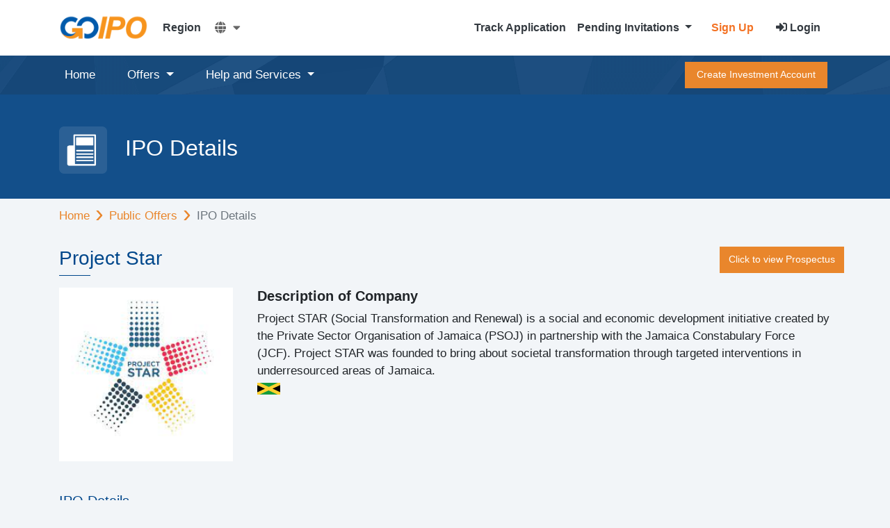

--- FILE ---
content_type: text/html; charset=utf-8
request_url: https://goipo.jncb.com/Ipo/Details/UWlJ_v23-Fc/b8ilEHAVv3EofWJ15vjgCg
body_size: 258323
content:
<!DOCTYPE html>
<html>
<head>
    <title>
        IPO Details
    </title>
    <meta charset="utf-8" />
    <meta http-equiv="X-UA-Compatible" content="IE=edge,chrome=1">
    <meta name="viewport" content="width=device-width, initial-scale=1, shrink-to-fit=no">
    <meta name="description" content="GoIPO - Electronic IPO submission via from your computer, tablet or mobile device.">
    <meta name="keywords" content="goipo, ipo, online broker, broker, capital markets, wealth, spo, money">
    <link href="/css/fonts/css.css" rel="stylesheet">
    <link rel="stylesheet" href="https://stackpath.bootstrapcdn.com/font-awesome/4.7.0/css/font-awesome.min.css">

    <link rel="stylesheet" href="https://use.fontawesome.com/releases/v5.0.13/css/all.css" integrity="sha384-DNOHZ68U8hZfKXOrtjWvjxusGo9WQnrNx2sqG0tfsghAvtVlRW3tvkXWZh58N9jp"
          crossorigin="anonymous">

    <link rel="stylesheet" href="/css/bootstrap.min.css">
    <link rel="stylesheet" href="/css/bootstrap.css">
    <link rel="stylesheet" href="/css/dataTables.bootstrap4.min.css">
    <link rel="stylesheet" type="text/css" href="/css/slick.css" />
    <link href="/css/style.css" rel="stylesheet" />
    <link href="/css/jncb-ui.css" rel="stylesheet" />
    <link href="/css/site.css" rel="stylesheet" />
    <link href="/css/bootstrap-datepicker.min.css" rel="stylesheet" />

    <link rel="shortcut icon" href="/images/favicon.ico" type="image/x-icon">
    <!-- Google Tag Manager -->
    <script>
        (function (w, d, s, l, i) { w[l] = w[l] || []; w[l].push({ 'gtm.start': new Date().getTime(), event: 'gtm.js' }); var f = d.getElementsByTagName(s)[0], j = d.createElement(s), dl = l != 'dataLayer' ? '&l=' + l : ''; j.async = true; j.src = 'https://www.googletagmanager.com/gtm.js?id=' + i + dl; f.parentNode.insertBefore(j, f); })(window, document, 'script', 'dataLayer', 'GTM-KQ7FZNF');
    </script>
    <!-- End Google Tag Manager -->
    <!-- Global site tag (gtag.js) - Google Analytics -->
    <script async src="/js/googletagmanager.js"></script>
    <script>
        window.dataLayer = window.dataLayer || [];
        function gtag() { dataLayer.push(arguments); }
        gtag('js', new Date());
        gtag('config', 'UA-47171742-3');
        window.baseURL = '';
    </script>

    <script>

        !function (f, b, e, v, n, t, s) {
            if (f.fbq) return; n = f.fbq = function () { n.callMethod ? n.callMethod.apply(n, arguments) : n.queue.push(arguments) }
                ;

            if (!f._fbq) f._fbq = n; n.push = n; n.loaded = !0; n.version = '2.0';

            n.queue = []; t = b.createElement(e); t.async = !0;

            t.src = v; s = b.getElementsByTagName(e)[0];

            s.parentNode.insertBefore(t, s)
        }(window, document, 'script',

            'https://connect.facebook.net/en_US/fbevents.js');

        fbq('init', '233382450456780');

        fbq('track', 'PageView');

    </script>

    <script>
        (function (w, d, s, l, i) {
            w[l] = w[l] || []; w[l].push(

                { 'gtm.start': new Date().getTime(), event: 'gtm.js' }
            ); var f = d.getElementsByTagName(s)[0],
                j = d.createElement(s), dl = l != 'dataLayer' ? '&l=' + l : ''; j.async = true; j.src =
                    'https://www.googletagmanager.com/gtm.js?id=' + i + dl; f.parentNode.insertBefore(j, f);
        })(window, document, 'script', 'dataLayer', 'GTM-K7X69ZZ');
    </script>
    <!-- Hotjar Tracking Code for www.jncb.com -->

    <script>
        (function (h, o, t, j, a, r) {
            h.hj = h.hj || function () {
                (h.hj.q = h.hj.q || []).push(arguments)
            };
            h._hjSettings = {
                hjid: 2078596, hjsv: 6
            };
            a = o.getElementsByTagName('head')[0];
            r = o.createElement('script'); r.async = 1;
            r.src = t + h._hjSettings.hjid + j + h._hjSettings.hjsv; a.appendChild(r);
        })(window, document, 'https://static.hotjar.com/c/hotjar-', '.js?sv=');
    </script>

    <!--Instana Downtime Tracker-->
    <script>
        (function (s, t, a, n) {
            s[t] || (s[t] = a, n = s[a] = function () { n.q.push(arguments) },
                n.q = [], n.v = 2, n.l = 1 * new Date)
        })(window, "InstanaEumObject", "ineum");

        ineum('reportingUrl', 'https://eum-coral-saas.instana.io');
        ineum('key', '_4whm5GZSZSADkAanviZcQ');
        ineum('trackSessions');
    </script>
    <script defer crossorigin="anonymous" src="https://eum.instana.io/eum.min.js"></script>

    

</head>
<body>
    <!-- Google Tag Manager (noscript) -->
    <noscript>
        <iframe src="https://www.googletagmanager.com/ns.html?id=GTM-KQ7FZNF" height="0" width="0" style="display:none;visibility:hidden"></iframe>
    </noscript>
    <!-- End Google Tag Manager (noscript) -->
                                
    <noscript>

        <img height="1" width="1" style="display:none"
             src="https://www.facebook.com/tr?id=233382450456780[&ev=PageView&noscript=1|https://urldefense.proofpoint.com/v2/url?u=https-3A__www.facebook.com_tr-3Fid-3D248188608914169-26ev-3DPageView-26noscript-3D1&d=DwMFaQ&c=ZulEOxOZ3htBrSYJGEtAjf-ynd6kxLcOVutG9nSciXw&r=3xXrBnvVpAXJOs5AbYMJTTISZYZclsWcTbY_T8DPFd0&m=HMET8KQz-DPdmPrVi9uDuX79xKF3saBUJ9UGdLKPOfE&s=N_uqkwR1woHNr2vIUda59_rUY7NrNlVcQC-VaC0wWJE&e=]" />

    </noscript>

    <noscript>

        <iframe src="https://www.googletagmanager.com/ns.html?id=GTM-K7X69ZZ"
                height="0" width="0" style="display:none;visibility:hidden"></iframe>

    </noscript>

    <div class="navbar-top" style="color: blue;">
        <div class="container">
            <div class="row justify-content-between">

                <div class="left-side row justify-content-start col-5">
                    <!--Display Logo-->
                    <div class="col-lg-4 w-100">
                        <a href="/"><img src="/images/logo.png" class="navbar-logo" alt="NCB Capital Markets" /></a>
                    </div>
                    <div class="col-lg3 d-flex align-items-center">
                        <!--Display country selector-->
                        <div class="d-flex countryselector">
                            <span class="text-dark font-weight-bold fs-16 pl-3 regiontext">Region</span>
                            <div class="country-selector-cont">
                                <div class="country-toggle">
                                    <div class="overlay-highlight" hidden></div>
                                    <i class="icon fa fa-globe" aria-hidden="true"></i>
                                    <img class="icon-flag" src="/images/country-flags/JM.svg" />&nbsp;<i class="fa fa-caret-down" aria-hidden="true"></i>
                                </div>

                                <div id="country-selector">
                                        <div data-value="JM" class="country-option "><img class="country-flag" src="/images/country-flags/JM.svg" /><span>Jamaica</span></div>
                                        <div data-value="KY" class="country-option "><img class="country-flag" src="/images/country-flags/KY.svg" /><span>Cayman Islands</span></div>
                                        <div data-value="TT" class="country-option "><img class="country-flag" src="/images/country-flags/TT.svg" /><span>Trinidad And Tobago</span></div>
                                </div>
                            </div>
                        </div>

                    </div>
                </div>



                <div class="right-side col-7">
                    <div class="col in hide-sm">
                        <div class="row">


                            <div class="navbar-action-links col" style="padding-top: 0px;">
                                <div class="col d-flex justify-content-end text-right text-md pl-0 pr-0">
                                        <ul class="navbar-nav navbar-expand-lg navbar-expand-md justify-content-end">
                                            <li class="nav-item dropdown pl-2" style="margin-right: 16px;">
                                                <a class="nav-link text-dark text-no font-weight-bold fs-16" id="" role="button" aria-haspopup="true" aria-expanded="false" href="/Application/Track">
                                                    Track Application
                                                </a>

                                            </li>
                                            <li id="my-profile" class="nav-item dropdown">
                                                <a class="nav-link dropdown-toggle text-dark font-weight-bold fs-16" id="navbarDropdown" role="button" data-toggle="dropdown" aria-haspopup="true" aria-expanded="false" href="/FAQs">
                                                    Pending Invitations
                                                </a>
                                                <div class="dropdown-menu" aria-labelledby="navbarDropdown">
                                                    <a class="dropdown-item" id="" href="/Jointholders/IpoApplicationLogin">Joint Offer Invitations</a>
                                                    <a class="dropdown-item" id="" href="/Jointholders/AccountInvitationLogin">Joint Account Invitations</a>
                                                </div>
                                            </li>

                                            <li class="nav-item pl-2">

                                                <a class="nav-link font-weight-bold fs-16 pl-3" style="color:  #f37224;" href="/Auth/Signup">
                                                    <i class="fa fa-sign-up-alt"></i> Sign Up
                                                </a>
                                            </li>

                                            <li class="nav-item pl-2">

                                                <a class="nav-link text-right text-dark font-weight-bold text-lg fs-16 pr-0 nav-sp-btn pl-3" href="/Auth/Login">
                                                    &nbsp; <i class="hide-md fa fa-sign-in-alt"></i> Login
                                                </a>
                                            </li>
                                        </ul>
                                </div>
                            </div>

                        </div>
                    </div>
                </div>
            </div>
        </div>

    </div>
    <div class="navbar-bottom">
        <div class="navbar-nav-container">
            <div class="container">
                <nav class="navbar navbar-expand-lg p-0">
                    <button class="navbar-toggler" type="button">
                        <span class="navbar-toggler-icon">
                            <i class="fas fa-bars"></i>
                        </span>
                    </button>
                        <div class="collapse navbar-collapse w-100 order-3 dual-collapse2 pull-right">
                            <ul class="navbar-nav navbar-nav-bottom w-100">
                                <li class="nav-item dropdown ">
                                    <a class="nav-link font-weight-bold-500" role="button" aria-haspopup="true" aria-expanded="false" href="/">
                                        Home
                                    </a>
                                </li>

                                <li class="nav-item dropdown">
                                    <a class="nav-link dropdown-toggle" id="navbarDropdownOffers" href role="button" data-toggle="dropdown" aria-haspopup="true" aria-expanded="false">
                                        Offers
                                    </a>
                                    <div class="dropdown-menu" aria-labelledby="navbarDropdownOffers">
                                        <a class="dropdown-item" href="/Home/Offers">IPO/Tender</a>
                                        <a class="dropdown-item" href="https://goipobond.jncb.com?Country=">Bonds</a>
                                    </div>
                                </li>

                                <li id="my-profile" class="nav-item dropdown ">
                                    <a class="nav-link dropdown-toggle" id="navbarDropdown" role="button" data-toggle="dropdown" aria-haspopup="true" aria-expanded="false" href="/FAQs">
                                        Help and Services
                                    </a>
                                    <div class="dropdown-menu" aria-labelledby="navbarDropdown">
                                        <a class="dropdown-item" href="/FAQs">FAQs</a>
                                        <a class="dropdown-item" href="/Tutorials">Online Demo & Tutorials</a>
                                    </div>
                                </li>
                                    <li class="nav-right-btn ml-auto" id="CreateAccountbtn" onclick="toggleInvestmentModal()">
                                        <a class="btn mt-1 pr-3 pl-3" style="background-color: #e9862c; color: #fff;" role="button" aria-haspopup="true" aria-expanded="false">
                                            Create Investment Account
                                        </a>
                                    </li>
                            </ul>
                        </div>
                    <div class="navbar-nav-responsive">
                        <a href="#" class="navbar-nav-close">&times;</a>
                    </div>
                </nav>
            </div>
        </div>
        <div class="modal fade" id="investmentApplicationsModal" tabindex="-1" role="dialog" aria-labelledby="investmentApplicationsModalLabel" aria-hidden="true" data-bs-keyboard="false" data-bs-backdrop="static">
            <div class="modal-dialog modal-md modal-dialog-centered" role="dialog">
                <div class="modal-content">
                    <div class="image-container">
                            <img class="image-display" src="/images/account-opening/create-account-banner.png">
                            <span data-dismiss="modal" class="close-icon">&times;</span>
                        </div>
                        <div class="modal-body text-center">                    
                        <h4 class="investment-modal-title">Let's get started</h4>
                        <div class="mt-3 investment-modal-padding">
                            <p>Setup your own account to start investing or continue an application you alreay started. If you already have an account then click on <b>View Offers</b> to see what is available.</p>
                        </div>

                        <a style="color: #fff;" id="create-investment-account-btn" class="btn btn-primary mt-3 investment-modal-btn">CREATE INVESTMENT ACCOUNT</a>
                        <a href="https://goipobond.jncb.com/Home/InvestmentApplications?applicationStatus=Incomplete" class="btn btn-outline-primary mt-3 investment-modal-btn">CONTINUE ACCOUNT APPLICATION</a>
                        <a href="https://goipobond.jncb.com/Home/InvestmentApplications" class="btn btn-outline-primary mt-3 investment-modal-btn">VIEW ACCOUNT APPLICATIONS</a>
                    </div>

                </div>
            </div>
       </div>
       <div class="modal fade" id="createAccountCountrySelect" tabindex="-1" role="dialog" aria-labelledby="icreateAccountCountrySelectLabel" aria-hidden="true" data-bs-keyboard="false" data-bs-backdrop="static">
            <div class="modal-dialog modal-md modal-dialog-centered" role="dialog">
                <div class="modal-content">    
                     <div class="modal-body text-center">  
                        <h4 class="investment-modal-title">Select a Country</h4>         
                          <div class="mt-3 investment-modal-padding">
                            <p style="font-size: 13px;">Before creating your investment account, you must select a country from the options available. Once a country is selected, Click the 'Proceed' Button to continue with the account creation process.</p>
                            </div>         
                        <select id="create-account-country-select" class="form-control ml-3 mt-3" data-live-search="true" required>
                            
    <option value="">Select a country</option>

    <option value="JM" data-name="Jamaica">Jamaica</option>
    <option value="TT" data-name="Trinidad And Tobago">Trinidad And Tobago</option>

                        </select>
                        <span id="select-error-message" style="display: none;" class="invalid-feedback">Please select a country.</span>

                        <div class="">
                            <button id="create-account-proceed" class="btn btn-primary submit mt-5 text-end">Proceed</button>
                        </div>
                    </div>
                </div>
            </div>
       </div>

    </div>

    <div class=" ">
        

<div class="white-body">
    <div class="img-head-container">
        <div>
            <div class="container" style="padding-top: 50px;">
                <div class="row">
                    <div class="col-sm-2 col-md-1 hide-mobile">
                        <img src="/images/IPO Details.png" style="height: 68px;margin-top: -4px;" />
                    </div>
                    <div class="col-sm-10 col-md-11">
                        <h6 class="page-title-sub-heading"></h6>
                        <h2 class="page-title-heading">IPO Details</h2>
                    </div>
                </div>
            </div>
        </div>
    </div>
    <div class="container" aria-label="breadcrumb " style="background-color: #f2f5f8; ">

        <ol class="breadcrumb arr-right  " style="background-color: #f2f5f8; margin-left: 0;  padding-left: 0;">

            <li class="breadcrumb-item "><a style="color: #E9862C;" href="/">Home</a></li>

            <li class="breadcrumb-item "><a style="color: #E9862C;" href="/IPO">Public Offers</a></li>

            <li class="breadcrumb-item  active" aria-current="page">IPO Details</li>

        </ol>

    </div>
        <div class="container" style="margin-top: 20px;">

            <div class="row">
                <div class="col-lg-10">
                    <h3 class="blue-heading text-capitalize">project star </h3>
                    <hr align="left" class="headings-hr" />
                </div>

                <div class="col-lg-2 col-sm-12" style="margin-bottom: 10px;">
                            <a target="_blank" href="https://jsse.jamstockex.com/api/file/92fc192f-53b9-4ff9-acc4-4ca51a01aa72/ProjectSTARJSSE_Project_Dossier_FINAL.pdf" class="btn btn-md" style="background-color: #E9862C; color: white;">Click to view Prospectus</a>
                </div>
            </div>

            <div class="row" style="margin-bottom: 10px;">
                <div class="col-lg-3">
                        <img src="[data-uri]&#x2B;4oiIAiIgCIiAIiIAiIgCIiAIiIAiIgCIiAIiIAiIgCIiAIiIAiIgCIiAIiIAiIgCIiAIiIAiIgCjzseS3S7SA63Cr1No&#x2B;m/G9G/hSFX9Rx2vfCXSvjLJNTWtdpEh0kaHD&#x2B;4b3XwhDJBY7uA6vRpILK5dYp2r4FivlIo3h7iXW01pbVaaG&#x2B;/mzuo78dv3DX914cIy0Ra/QQXAl5j8kcWmLjsbNM4Suc5&#x2B;nVGX22Om0NLP7b5PugN8Mbw1wc/USXEHSBQJOkV5oUL8rDsy9kN7v8AU0gGTSNyKt2jjffZaMHFY2ORrZ3vDnvJeZNTmFxNta7&#x2B;0N8DwtM2FGcMRHIkDNLR3xJUhAIp3d9zxfyp9aEXl/suUXjeF6oLBERAEREAREQBERAEREAREQBERAEREAREQBERAEREAVB9QvwBLjfckB/duD8X49udO1WW87XSv1yv1Z1nFglxmzY/dc59xupp7Ztott8myNh7fkrwTcsvoUxGlHP6kud2D/MGaiPvO0Qwer8HqNf8b/F81adKfg/d5PZI&#x2B;427/wCLxsKv07ea88qHk9ZxR1NkBgucsoTULALS6geaq9/c/mvOi9cxZM3KjjxyyRl9yQNFyds6Tdb88e6t0vp309fAp1Lq21/j9zPoz&#x2B;l/a5HYI&#x2B;3t/f8Ax1u31871pqq/Ra539K/lrQ4//i2Df/Jd6&#x2B;KHrvVf&#x2B;VF6L9RYT8LKljxtEUZJkjDW0/UPNbbjn2WM/wBQ4Y6WyU4twufoEFN0ghx3uqq2k3XKt0y6tHqt/WZRSj06rR7esjssVzCxpZRYWgtrjTXpr9FvUTpuQ2SGN7WlrXsa5rSKIBAIFfAUtYHSgiIgCIiAIiIAiIgCIiAIiIAiIgCIiAItLJQSQP7TR55oH9dittoE7PUREAREQBcb9Z9dycebHbFjNlDjdlpcdV1pYR&#x2B;F1b38/BXZLiPrh/VRPD9nq0V/aBXc1HaS/wC2q&#x2B;OVphJOWf1M8VtQyv4am7K67kN6qzHGO0xkAdzSdekt1OcH8BoO1fB91r6N9QZcmZlRuxQGsa8tIaQ4lhqNrnnZ2ocf6WGW/q380YG6vtrbdAdrRpGuzzqvV88eFp6Q7rP3WSJL0aJNGrT29e/Z0fHH6c7q7S6dtFuZ3Lq31e3rI86P9S5j8LKlOK0PjI0NaxzWuLj67YdzpG591jP9SZg6ayb7VmoyaCNDtAYLIf2&#x2B;QCRXtf6LV0l3W/tMrVr7np7WvTrvV/V0ePw8fPCxld1n&#x2B;XMP9Tu902RXe7Vem/8A6v5qlbpje2vPrLuUUpdP5tOPWfY7no2Q&#x2B;WCKSRnbe5gLmf8AEkbijuPyU9Vv0/3/ALaL7j/zafXxz81tdVfzaslzvU6o6BERQSEREARYgjhacedrwS26Di02CN2kg8/I5QdyQiIgCIiAIiIAiIgC8JXq0z6ttNXYu/a/VXzSBujXLlNbHrk9AoWD4J2o18laZcIth7cLu2R&#x2B;E81vZ5/VbZpRrawtcQ4E3VtGnf1H/paZYYpJmnUdcW&#x2B;kH/l7hXi6/fldsjCavvtw&#x2B;&#x2B;flTy4McvJlYYmtj7mo093Fcb148n9Fl/NYu92d9f5bcXV&#x2B;9Ixk4mcS4GKvS3zwPj8/KrsHqcT&#x2B;5NJF2zHQ11ZINiuLvx&#x2B;oWiha0uls928r&#x2B;yMpYjjJLqq3pJbJZ01zrcmXcOQxxIa4Et2IBBo/K3rlMHBjbDLLBKbeKaXUNO9ltnz8rW7LysXHGvcueaJOrSKG135N/wCVb/HTl0wlndU8n8u3rYqvGOMVLEjlTdrNa0s&#x2B;/reuvXzn&#x2B;InRcmbJhdHKxrS0NYHShha8OJLgCbN2NxZ2/JdG36lY2OMyNdreLIA2AsgHf3q6VP8AWX0bJnzRzRysDTGGkOvYWSHNrmw7jbjlRCEsOScstc9S8sWGNBrDzeWV08yvyehZf83Y/vsPqY7UZAH6Ggam9q73oiqo3fuo/Q/p3NGVk/8A6Yw7tyNc4ShznOcCGFzQdTaJBsjbwrSb6FmPUG5AmHbD2PJN922Bvp9jenm&#x2B;DwtHTP4eSxzTOdONDmSMaW3rPcBFvB22uzubPsre0XT&#x2B;LZbD2b6vwvV7lV0f6ey/sssCeIA6fSJWlp0ut&#x2B;p4NNsbb8&#x2B;dljN9P5X8sYDPFo7xdo7rdGktAaA&#x2B;9JIcCdN&#x2B;fdWmB/DuduPPG6ZgdJo0hurR6HahrsA78cbfK8k/h1P9m2ITM7glMhB1dv1Na2gau/Td15Kt7RX&#x2B;LfgosOVfhenJ2X0riyRYcLJHh7g3dwOoUSS0B3kAEC/hXC4x3VI&#x2B;k48GO/VK/SSS2gANRJ5PFmgPjwoPWPq3KblRNhYDG9rHNaW&#x2B;qQPAOx/WtuCN7XFOcVJ5nteG/wCO8RjRTjGk02m3llrn650TPoBVTkddx2wvmD2yMjNO7ZDjZIAHPJJC5vG6flNz3meYCGXuNa0yj&#x2B;o11hjWR3yLHjx8rL6ehwYJpcMOdI&#x2B;Sw4SNboOgE6PkiySqqT8jX/DwlFvqc6SlUVl0371val/V5K1yeuyPxo5sWEy630Wm7A9QdYH/ALCr43tWGRjTumje2XRG0HuR0DqPjf4VP0HqU08U8bIBjGMFsJohgJ1UCK5BAJrbdTD0p8uIIsuQ6x6nPYdP4XWNyK4qzSJ2RiYccKfS6jTa/XLpkrv9L6Vumnb5Jr248U&#x2B;o02Wemjc&#x2B;rQNgBwKBUpsjtZboIaGgh9iiSTbau7FA3xuojs6Psd2NpnDfw9unONHSdN&#x2B;VJkMh0FukC7eHAk6aOwo7Out9xyro5Jp5dV3o7e6&#x2B;qpUqd5/IloiIZBERAEREAREQBadB1atRqq07V&#x2B;fF2tj3ACzwFogazSXMr1&#x2B;qxvZIFH9qUlXrR5G&#x2B;TU/U0Bo/AQbJFb2PG6i4U8DmunaNOrZzj6TtsLWcrpo4dh3pBXs3VvuaHwtXVpoSGRTWO6RQF7EEeR8kLSMbyW/HC1y&#x2B;9GE50re36uW6XvZrlOryfz1NxJYoH9p5leTbSfY1dWaO2/5qL1TqJjgjbkRa3SA6wDQFEb2PzCkdRwXOMbIZRHo5ZZutqNDc1Xn3WORkTnKEZiDotjZbY43N8AgraDUmpOnq3&#x2B;V5bX9cjnxFKMXCNrSK/NHPXLXtntsQep4mO4RQRvEbuQ1wJB1AcnwV5nw5bZWRxkuY0NArcbAfjHHPv4pIJ8TIyHSEOaWC7JFOqgCRVjxstXSMOQPfNG8SaQ6qJtxINBzTv8rfOMak9FpJZW&#x2B;/zORpTleGspPWDp9Me32rTyv3JyY8jLEckWwcWggkO2vn9b/2uvYwAADgcLnPpiSSR8jpWgnapCwA35FgC9l0eoe425XN4nKSgtlzaO/wKcovFesm9qdcMzRYaxV2K9/CNeCLBBHv4/dcx2maLDWLqxft5WImbv6hsaO42PsUBy/8QceH7bvPi7jmEBptzQNR31FpBI&#x2B;PeuFQ5HUczKwo3wM7fbeWObFqbsGN0Fu9hosgi&#x2B;aX0HJbrjcAGvtpoOotJrYH4tfPehY3UMhuRjyao4yxwGpmhrXB7SGtAApp9QIFiv8AOU1n5nt&#x2B;AxY&#x2B;wuVXhyT95tqpZOo/V92jzq/TA&#x2B;HHycnK3DWsfp9ZJDnEBpBrVp5PuLU7q3WcSCaLJhxxK&#x2B;YE9y3N2vSQ1p21&#x2B;DsD&#x2B;6q&#x2B;k4GGIciGebuOaXSaY727THai1z26XEgkHxQHsrHp/WDJgvGHAWyQOAaDUhAN29tjd1g3t&#x2B;6onx92dk4Nun1SjFtf9cOmdV3rqrladr6E/f8A3wqvtdO/Ht&#x2B;&#x2B;rV&#x2B;lLLp2HFDkSh0&#x2B;p&#x2B;QdYje4bD1Xpb55I/ID2VVmYOXk4sD5ZRjPYS6S7aKB9LjRFOAF1xueFP6xNhRGPMk9ZFRxyNOq7Dt9jpNDVutb3/c8txbrCi82nFqEdXF3G3v1PO1stCb0nJhD5MeKIx9mr9Glh1WfTXK347Z3wuEtRvOoXEboWQ1wLhzVHjlYZGXMJomsi1xvBL36q0e23m1ujhkEr3mQlha0NjoU0i9R1c7qyOKbX4lStJ5u3adPTS3bppbdrlRtoAWTW1nk/mtih4/aa50baDjchA59bjbv1cCpikyaphERCAiIgCIiAKPl4rZG6XXVg7Eg7GxuFIRSm07REkpKnoQshkxkYWOAjF6wRufaitDcjXO5jotoxbZCNr24sbc&#x2B;/gq0XhU9WWnr&#x2B;eCjg7u9/PbTPRblBgRY8s78iOQkjYg7NB01q38UtGKcuCOaR7u5sCwXYJvciuBXhWOR0SIxPjjAj1kEkb7g2L&#x2B;PhVmbgZMMMccDnOokvI2Nmqr45XXGUZur1pVJbLPXbg8&#x2B;cMTCXV05pN3B6ybr8L15IYzYTjOMkQa6VxFsFag0tOoWeASNvKPw2txW9qSzKRYNMLqsUB8OPus&#x2B;sZpL2QzRhxaG6iCQSXAatJG3n/CwzsOGbIbFHJo0jTpokbEk1&#x2B;558&#x2B;V0R2btJ3LlUtO/9HJPdKpNVFfllb17Xrz&#x2B;99H0KCVkLWym3C/N0L2FrmX/AEtKW5T6YHv&#x2B;5DGtaA94lLtHcl1biiCBQr9F2sbKAHsKXzX6hx3Nyp5MxmUYiR2JoXHTE2v&#x2B;I2b835v3tefFuUm9L9ZHsOKhCK1rl/uy0b9OTsEg7UT292J5ijDY4pY2Ndqb2ySA/UbNmnaW/pnP03I&#x2B;2yYo8YsbkucGRh0YEILGNLnC6pzg5xDbr9VD&#x2B;r8CJ2B93HPM9zYYwx/ccA8agNTm7eogm&#x2B;N1K6iGdNwHvifIZJg1rO5IXU9zeW3sKFn9Ar23T3vjiu5WkrW1cr7GR6FOZslwj0ulMvan0w&#x2B;jXFpY7uX3hvYoe63fyVsmJNEMGOF5h0tvtHVKGPDCC2&#x2B;CbDzR38KN9AZojkmwzM2YMqSKQO1BzXAdwA34cePkrlGZmLpyTPk5LcgSydoMe&#x2B;ufR8fivyEUZN15bP5&#x2B;vgHKKSfnq18r9dz6z03FZFE1jGNYAPwtAAv&#x2B;7Ybc2uF630yWPqLMiSdjIjI0tc59EBpFsDeeLHtvvyV2H00Zziw/cX3dA13&#x2B;L41fNVfyqD&#x2B;InSo5I2zPlMfb24vVZFACxva5cVansf8AFYijjKLdKSa0t59uW8t9c0UrvsMHOB/qSgi/7SxglH7v9Dj&#x2B;h8lWXSOozDNlxo8dkUZL92R0RQPblceDw39xXCp&#x2B;q52GMfHlhgErmEREyXt22ggPa1wDidVjeqv2pWWbkdUyvtpoNTGub6g1xa0PDyCXgndpABHO3&#x2B;cV2&#x2B;h7GJh&#x2B;0gnirVOLliSpKUbp18Hl3z36pfReizluRj5eRrMoBDBLqe2iSZBq3AJraq2UromVifbyQwNdP2AXaXtsvdbiC2xRtwNbLdH9KtGd933XX&#x2B;LR/wCxbR9V/h&#x2B;KVxhdMhiLjHGxhebeWjk7/wCzt8laxi0eX4jxUJxfvN9XTKkumKlo01v7uSa&#x2B;ZXMyMrIxA&#x2B;MfbTE7CQcAO32I8j3H&#x2B;1Yz4DXmJ7ydUR1CiQC7TRsDkfCnorVycMsXP3F0q3VbXlV6tVkr78nlL1EUmQREQBERAEREAREQBERAEREBodAwuDi1pcOHECx&#x2B;RXN9Tl6dhTtlnm0OeSWNNkX/AHOpoJA35Oy6HqGW2GKSVwJbGxzyBzTQSa/ZfKIzD1&#x2B;cl&#x2B;rFkhj5BD2vi18Gw3S4F3O4N/CvCUldOluY4uHCTVpN6rz5Prsbw4AgggiwRwQeCCuazvpJz3SFmXPGyUkyRghzTq/Fp1fhtch0D6rzIc840oDMWAOY5rm12oo2kRvL6s3Tdzs7VtyF9H6R1fHyma4JBI0GiRYIPsQaIT3oF/dmRc/6eikwvtGlzGaWtBG7hpIIO/JsJ1H6dinkgdIS5kAIETgCxxIABcDzVK7RQpNbkuEXt6RQH6Xx25EM8TWwuiLrEbWtEgc2qdQWuH6SgGNNjvJe2WR0lmra51UW/Iobro0TqlyR0R4IfS8QwwsjL3SFjQ3W78Tq8lRuvQ48sZimPpfXF2KNhwI4or3N6iNLhGbePjxe5HvShNxzMwPkcQWg70PU0b7D915XifHtt4fh0pTq/wDzk6au1mdmDhOFTk6S417USukdCx4IjExuprjqdrp2o0KJ2rgBWrWgCh4Vb0rOElt06dI23vbhWi7PDY&#x2B;Hj4axMN2n5/ykzPH9o5v2jt9wiItzIIiIAiIgCIiAIiIAiIgCIiAIiIAiLnfqr6oxcPtsn1/19QGgXQFBzibFVqHufhSlZDdHPfXub1KSSIdOd3IxbZO1ofUl/hlu6bXvtzfhUnX&#x2B;n4eUPs8ARMyGv1TRgFrJXNaQ4NeRR0OJpvHJHCsHdMPQMaWeInIdK9jPU3SyNgDyHP0nfmr23I4WcPSI245z8WMx588RfHCXA6S8/wBV0UbtyS3URd88K6paGeupT5PWBFA3pGS1ziNLJJmu3Y5zw&#x2B;MMaR62sDmDkXRrwserNyuhBkeO8P7x1SSmP0lzdmxtbZqgSTvZvxSlYWTEyDvdVHbzHlzceV8bu6GhoDZJGNH9rzs4i9tuFD6L910YPnyGB7ZqbGxsgLZHfi7xcLoBoNGtR1eFb15lfXkfR&#x2B;ifU&#x2B;POY4nSMbkmNrpIbNtfpBeyzsS3exyK3XQL47idGAif1jHc4kF8jMdzbLJC8teXPB9bG253AJAF&#x2B;V138NfqLJzYZXTgHQ8BkgbpDrFke1jbce4VHHdGkZbM6&#x2B;eZrBqcaCp8/qMmppiNtI225Pm/9LXC6SdzmSWB&#x2B;VaSOP8AS9jyAwugbe&#x2B;2vzqO117L5zH8dLHinFvDg8lLSfUnpV6Pl5LR8HoQwVB5q2ttq5PJYm45a8W4m6b7bb2fPKxkjc9wmJAZYJJO4rYtI8r3GhZES2avVVN5/wDokcLdFHIXOZKKi/QNG/p0lcscJzSh09Kbv2a/JNLKU2s0nXGUdEumzRyq3d9&#x2B;Vwlpfrc1yud6XY4pp5ob6vZ18D/Cu43AjkH3o&#x2B;fKqoZRHJ2GsOk8uvc2OV7jsZjGnOJLztQ2AHk/uu7w2N7OTk3ldTz6YQkksoppWpN7PuY4kepJLzW7a7&#x2B;SLlERe4cgREQBERAEREAREQBERAEREAREQBcnhSySMkk6rBjxNimuFzywtDdqdqcSBvW&#x2B;1&#x2B;ynZkEWdoMWS9v2&#x2B;R6&#x2B;y6rez8UUnxuNlqznQZ0k&#x2B;DNBLpYGOLyC1jiaI0PBuwf&#x2B;j7KUVZXwxZePlZOZkZIfhdsuYwEu9OxbTKoUAdwTd/tWwdIg6nlR9ThmkDYyA6Is9euLcNDtVAGxtvyfddBkjJZkQYsWMx2EYtMjib0gBwDaJ4oN8G7Psq7rvS53xxR9JmhhbFI4TNY4ABxojVpB43tp5seysmVaKLAmx&#x2B;uPkdlxOg&#x2B;2qntfQ0uJuOQuFAgt&#x2B;DueFhIcp&#x2B;XLHnxf/wA2LUfUyomRtBEDopGjUXEaRQJJsildfU0uN1J8nTWSujnjcJC7RcbnNHqadxdav396Vb1HNbjHH6M&#x2B;J00T2MY6Wy151vNOjbRFMO/JoCvG8rMiv7KpnRJczNjn6c8faxuY1hBLPtw0N7jDG6nWTbtgQ7VueV9ha0DYClTfTH03BgRGOEuOp2pznkFxNAeABwPZXarKVl4qir6vhvkDdNbcgn/KiNLSwiOnStA9VbkDY6b5rhX6pcpjcf1MbZdtudgPheJ47w8cKUvEXSa995tqlUXBZ5p/LaszswZuSUN9v5T7dt/keNxg9gMwJkaCdN04gbgELxt5TKPo0u2I3B&#x2B;KWckDWv8AuHEgUDpryRVWtry&#x2B;QxvidTPI4872PKxWEneHNXlTinFzxI5RjOTykqzZbq0kvg9ovO0gyUOa6KNx1sFAn4NbFbMeIaWtl0ueOLonnZJzpBdExrnE7kV&#x2B;vCzlhY0mUj1Ab/t7LuUWpXLOtdejotu1dpySX9GTaqllfld/TJmWFJI4HW3SfA&#x2B;FLUMt7mhwc5oG9e9&#x2B;CpEcjXCwQQurBlUUm74bauWV3Srngznrf04NiIi3KBERAEREAREQBERAEREAUbIke3TpZrt4DvUBpbRt&#x2B;/Nbbc7qSiAr&#x2B;oQS9l4xjHHK7drnNtmokWXAc/mmTkx22B0obNKx2kA080PU5gPtdqQzGY17pADqeAHGzuG3p2JofiK14zdYZJJEGSBvB0ucy/xNDxY8DgoQU4yR03Hx4pDkZJdKIhJWt9vc4hzzf4Rx5PHK05HSf5fj5EnT4Nc0jg8sc4kE6t6BPABcdNhWseRJCyaTLkhbG15cxwtobDtp7hd/dd2eOFqjwSzIly&#x2B;/K&#x2B;N8QqEbsbpAOpgHJNf5PO1TZFeuCGcRpYZGsgx&#x2B;oZEHPp1iTQLF8uDTVnfgcrd9H4WZHjgZrxJMHOp16i1hqml9Czyf1A8KP07ExOoOx&#x2B;o9qVsjARGH&#x2B;kgBzh6mgkHcuIN&#x2B;V1CPgLPMIiKCwXi9RAVkMTxr7rgWO4B45254/Jbo9QfoDQI9OxH/AEtuViskADhYC1dzuB7RqYQauv8AIXAoezain5Z3KWrcW2nS4zNr6s/nlktEmq3&#x2B;BjEI4S2MA&#x2B;u/n9ytjWaC5zn7OIoHx&#x2B;S2RECm6rIAu&#x2B;V5GxxaBIGk344525WkMOklFaaLaNJKnT7v68FXK9fj39ZGXr1&#x2B;NFfOq/8Aql4KbQaNiTxQA82V7zqBFeL9xS2NbQpbJXp/vXT19mUsyREWpAREQBERAEREAREQBERAEREAUbJxmv06r9Lg8USPU3i6IsfB2UlEBDkHcc&#x2B;N8Vx6R6naSx9l2punnahyK3WEzcjvRdsxCAB3dBB7l0O3orYDm7U9R8PGbExrG3paKFuLj&#x2B;rnEk/ugJCIiAIiIAiIgC0za9tNc737fC3IokrVWEaHgC3Btmviz&#x2B;qyLASDvt8&#x2B;/[base64]//9k=" alt="img" style="float: left; width: 250px; margin-bottom: 10px;" />

                </div>

                <div class="col-lg-9">
                    <h5><b>Description of Company</b></h5>
                    <p class="mb-0">Project STAR (Social Transformation and Renewal) is a social and economic development initiative created by the Private Sector Organisation of Jamaica (PSOJ) in partnership with the Jamaica Constabulary Force (JCF). Project STAR was founded to bring about societal transformation through targeted interventions in underresourced areas of Jamaica.  </p>
                    <img src=/images/country-flags/JM.svg />
                </div>
            </div>


            <br />
            <h5><b class="blue-heading">IPO Details</b></h5>
            <hr align="left" class="headings-hr" />
            <div class="row">
                <div class="col-lg-4">
                    <p><b>Short Name:</b> STAR</p>
                    <p><b>Currency:</b>   JMD
                </div>
                <div class="col-lg-4">
                    <p><b>Opening Date:</b>  22 Jun 2023 </p>
                    <p>
                        <b>Closing Date <sub>(On or before) </sub>:</b>   <span> 03 Nov 2023</span>                    </p>
                </div>
                <div class="col-lg-4">
                    <p><b>Lead Broker:</b> Jamaica Money Market Brokers </p>
                    <p><b>Arranger:</b> Jamaica Money Market Brokers</p>
                </div>

            </div>
            <div class="row">

                <div class="col-lg-8">
                        <p><b>Co-Broker(s):</b> Barita, FHC Investments Limited, Grace Kennedy Capital Management, JN Fund Managers Limited, Mayberry Investments Limited, NCB Capital Markets, Proven, Sagicor Investments, Victoria Mutual Wealth Management </p>

                </div>
                <div class="col-lg-4">
                        <p><b>Industry:</b> Other</p>

                </div>

            </div>
            <br />
            <h5><b class="blue-heading">Share Pools</b></h5>
            <hr align="left" class="headings-hr" />


            <div class="table-responsive">
                <table class="table table-striped table-bordered">
                    <thead>
                        <tr>
                            <th>Description</th>
                            <th class="hide-sm">Maximum Shares</th>
                            <th class="hide-sm">Minimum Shares</th>
                            <th class="hide-sm"> Share Increment Size</th>
                            <th class="hide-sm">Shares Available</th>
                            <th>Unit Price</th>
                            <th></th>
                        </tr>
                    </thead>
                    <tbody>
                                                    <tr>
                                <td>PROJECT STAR</td>
                                <td class="hide-sm"> 100,000,000</td>
                                <td class="hide-sm"> 500</td>
                                <td class="hide-sm">  1 </td>
                                <td class="hide-sm">  100,000,000 </td>
                                <td>$1</td>
                                    <td>Closed</td>

                            </tr>
                    </tbody>
                </table>

            </div>
            <br />
            <br />

            <hr style="border-top: solid thin lightgrey;" />
            <br />
            <h5><b class="blue-heading">IPOs You May Be Interested In</b></h5>
            <hr align="left" class="headings-hr" />
            <div class="row">
            <div class="col-lg-4 ">
                <div style="text-decoration: none; color: black;">
                    <div class="ipocontainer card features box-shadow" style="border: solid lightgrey thin; margin-bottom: 30px;">
                        <div class="card-status">
                            <span class="tag pull-right ipo-status-preopen">preopen</span>
                        </div>
                        <div>
                            <div class="logo-container" style="padding: 20px 20px 0 20px;">
                                <!--<div class="logo-img" style="background-image:url([data-uri]&#x2B;f6u4Jm1craaPiKuwqIyEhIYRQAgQIEEbY2BhsH8bpzgYbDv&#x2B;MMUHGxiaDwXC2wdz5zvjks8lIgHKOqxxW2iBptVmb48x0d/3&#x2B;6JnZibsSirDzfD4jzVZV93T4VnXVW&#x2B;9bLaSUkhgxvkAEStr3XUoZ9FECyseI8YUimuhjwo/Ra4kJP0avJCb8GL2SmPBj9Epiwo/xhSLUSBlq4YkNbmP0amLCj9EriQk/Rq8kJvwYvZKY8GN8IYk2qI0NbmP0amLCj9Er8D0BYi1&#x2B;jC8ckWz4vk/o3zHhx/jCEVoBfGmBFSAm/BhfeAIrQqzFj9GriQk/xheaSP37WIsfo9cghPB/iLX4Mb7o&#x2B;IQemhYTfoxeyedC&#x2B;Kahd31MIzQ7RowgQlv5wL/9XZ6LdXmRxhPHqNi/m8YTxzixZwcIAVKiaBqDJk0lsW86iemZZI&#x2B;9BM1mt/Jj9GoimS0DP6ZpYpomUsqLTPhSUn&#x2B;8lP3L3ubYtg0oHjcmEsMMPkRVKCgCpKqhJiSSO&#x2B;0qBl82g4wRo4LKxeh9BFpxfP/7RB/4/0UjfHdbK7vfW8LBZW&#x2B;jSInHe4DdIbyPLpuqIDUbI2bN59IvfwPN4QwtGqOXEE34oRXgohB&#x2B;c00lnz79KB3VFeimifkZDkkIQZxNJXfeTVx2xz2h2TF6CYFy9ond990nenkx2PFbaipZ8cyjdNSU4zaMzyR6vCfW4TE4tPx9qg/tC82O0Us4pYHthTZn6i4Xq178FW1VFbh1MzT7tJFSIgyDgiVv4unsCM2O0cvwiT5Q8BeF8Is3rKDlxFHcRs8mSgWwayp2TUUVgmg2HI9hUl98iOL1K0OzYvRCLsoW35mYHGaxCUVTFFRFoDrjyJl8BYMun0VCZjaKIlCimDANKSndtDo0OUYvIbS7E5jmF/&#x2B;FHNyahsGnv3mImsJ9eIzwro5dU0nMHMD4m79C5qjxxKWmIYTA3d5K1aF9bPzjC7hbW9DN4G0FgBDc8NhzpA/PD8qL0XsIHegGfr&#x2B;gLb6iqoyavxDDlEFdFyEEmqLQP3881z38FLnTZxPfp6&#x2B;/1trjExk0aRpzfvIotqTksJZfAjZF4eDH7walx&#x2B;hdROrm&#x2B;L5fUOEDDJw0jcGXXYGmdh2KIgQTFt3JNQ8uxpGUHFQ&#x2B;kPQRo5i06C40Jfw0DGlSV1qEq7UlNCtGL8Yn/nDFnGeEEEy89S4UZzyKEDg0lVHX3syEm29HqFpo8TCGzZhDQtYA1BDxG6akpbqc9vraoPQYvYvAlj4w7YILHyA1ZyAjZ11LosNGv/xxTLz166FFoqLZHYy4ch62CK2&#x2B;QHC8YGtocoxeSGgFCFfLBSJv7vWkjZ/KrB8&#x2B;hC0uPjS7W3IumYKuamF9fUURNFccD0q72Nn21usUb1yFq601NCvGWeCi6er4SM7IZs69D&#x2B;FITArN6pGEtH5odkdoMlJKOtvbQpMvappKj7DtD8/xwS9&#x2B;xLa//onqwv2YhhFklYhxZlw0XZ0zxR6fwJCpVwYNkAF0U1K5fxctNZVB6Rcz6WMn4jElrbVVFC57h09&#x2B;9VM&#x2B;fPx&#x2B;2utPhhaNcQZ8IYQP4ExMCp/NlRJD15ER5gguVvoOHYGUliu2NaMtccYnEJ/WL7ToBae5qpyj2zaEJn8u&#x2B;MIIPypS8nnqJGSNHk9S9iC/iVYgGHTZjDDLxIXCNAwqD&#x2B;xm7WvP8u5D/0bhsrdDi3wu&#x2B;HwIvxf1bxVVQ7XZrO9CoCQmMWTqjNBiF4SaIwdZ9uTPWP7UwxzftAphePD04HJysXLRC7987w72Lz2FVqXbFvHzdXN8zyhNVRgyZQaOhNMf8J8LFCFoLDmCoRu49c/uQn4xcFELv/54KWtfeYq97y9Bd3WGZgcTQfgSy2&#x2B;ntrgwNOuiJiGtH0JYx&#x2B;7sZub6fNNncC6OtL6RLvXnjotW&#x2B;K7WZjb/&#x2B;WWM9jY6mpso37sztEgwUVofVRE0ln&#x2B;&#x2B;bPm6yxWadFGg2uwMu/yqiJOFnzcuyjOQpsna3z9NQ0khbsPAYdPoaOjBnBdF&#x2B;FKCMyklNPmixt3eHu10LjhJmTm4DTPcgvYZMDweKvbtpGznVjqbG0OzzynnXPiN5cco3bSG0s1rObplHbveeYv1f3yB0s1rMdyRW7ZDyz&#x2B;kcm8BLt0KUDFNSd3x0tBiPSIA3TTpPyKya3LN4f1s/q/X&#x2B;ODx&#x2B;zm04iOaqypCi3SL4XFTtmsb2//2Z1b97kmK1q/A09EeWuy0OVcWHMPjZseSN2lvrA/NwtStdYt6qnEDJkxGi0s4K8foam1h1fOL2fy7Jzh5nruj58wfv3DlUna9/ZbVN3d1icH6NYlNVRn1pa8z/sYvB25GW30dyxb/hNa6Wn&#x2B;QiqoIEvtncsvTf0RR1aDyPgr&#x2B;/l8c/GCJv7LgFT5C8KWn/0hKVo4/3dPexoY3XqaiYBPS0DGkRFMURFwCc&#x2B;77BRl5Y/xlo9FWf5JNf36Fqt3bEAJMKVGEwNk3g2nf/AE54y8N3SQiUkqQJkLpOq/3H/kxDaWHURXBqBu/wqRFdwZt81nZ&#x2B;PpLVGxcweTvPMCQqVfi6eygZOMqDq34CLe3wtqccUz52rfJGTsxdHM/G19/iZK1n2BKSdqwfBY8&#x2B;mxoET9SSqRp0lRRRn3ZUUyPB9PUQQjcba0ULPlPNCRX3vswgyZNC938nHFOWnxT1zm8ail6cwOe9lZcuuH/uA0Dt2GimybuCP4oBf/7Bh0NdWGRWaYpz4p1xjR01r72DJXb1&#x2B;Nyu3HpBrph0unR8bS1sOqFX1LVQ7C6q62FFc8tpnrPdtyGdV4ew8SlG7SfrGb9q09T38MTqrm6gr0f/ZPlzzzKOw/9K1v/&#x2B;qeuschnbE2lYdBSU8We9/9O6db1odkIRcGUUH34AC01lSx94qdse/P3NB0vpb22ivbaKlpOHGPF049QumVd6OZ&#x2B;UrIHYobEUESjaO2nLLnvm3zw&#x2B;E/Y8OrTbHn9Rba/&#x2B;Qrb//wyu5e8aU0w&#x2B;hqp88g5Er6HjoZ6PN2smiAIDx2sKTpIycbVuANa7VPB0D2U7doWVlkicWTtcsp3bqXDo4f5v&#x2B;iGiaethXW/f4rW2uqgPB9SStb/4QWay0pw6XpoNh7DwNPWwva/vYGMstxh1cE9vP/Ij9n7v29QtXcHLeVlFH38Dh8&#x2B;9hNKNq1B1Xp2xw5CSo7t2MTSJx/inZ/9gENv/zelaz8JLYXNGYdumBxe8SHv/fyHNB4vxm0Y6KaJYVqzxR7DANNk2//8kZYI10B3daK7XP5tWmqq2Po/f2DzX15j61//SGdrs79s4cqlbH7jd7ib6jE6O63GzttQuLwmUQG4dQPNGRf0O&#x2B;eacyL84zu30tFU343ooVPXSc8bF5ReuOIj1EitnbTEHa3/bHo8tNfVhP2e9PaXfbtsqa5kx1t/CisXiMcwcTXWs2PJf4ZmAVCxt4CKnVvwdFM53YZJzf4CDq/&#x2B;ODSLuqPFrHrhCYz2Vjq9TwrdNOnUDYzODgqWvElzdXm3xxiIu62Vlb97krUv/Zq6w/vRXZ24dD1i42FPTMKQJrrHupZ6FFcO3TTRmxo4eeRAUHpHUyMrnn&#x2B;Cvf/8bwRW987V1MCRT96jZMUHFC//EL3DWt2isaKM7f/zRwzDeqJGOx9FESRnZNNv6MjQrHPKORF&#x2B;Z3MjtoA&#x2B;axgC7A4HaYOH&#x2B;pPaG&#x2B;up3LcrLH4W7wXuaKyjpuhQaBYAhq5HvLCqIkhMz8LhtersX/Y20tUZsWwgHtPkRMFm6kqPhGZxcNk7AVNM0TFNOLDsXWvAGMChj9/F7GyPeJ66adJWW01nY0OPxwjQVneS5c89TlXBJnTdwOP14jRMSVP58bBBbO7lszAVDYTocf&#x2B;GNDm4cqn/72PbN/L2z75PzYGduA3Df/6mlFYL7rFacd&#x2B;VKVq3HHRPj78jEGgOB7a4z3uLLyXFG1ZHvLE&#x2B;NEUha8wE4vv09acVrfkUd1PkGy4Bu6riam4KzQLg&#x2B;I5NGO1tYduqQqFf7ggcCYm429so3bQmYlB7KFJK0N1UF&#x2B;4PSm&#x2B;vP8nJo0Wn1KUyvAO68j0F/rS60iJKt67D3c0xGFKGnUckOpoaWPHc4zQUHaTTowdVRVNKOhvr6GioC9pGUaw1R091rCS9y77UFB1i7Su/RW9p7vH6CaFgGjplBVu61cCF5qwLX0qJ3t6CEBJFWI&#x2B;yMCSkjxzb9aeUVBfu7bEdjZbrbmsJc0kG68ni6zqd2LUNV2tLWL8&#x2B;EFUI7KqK8IYuFm8IXpvnxO7tmG0t3QpTFQKbqiK8AfPHtnUNMk&#x2B;WHkHonm6P4VRwt7ex5pWnaC4rDbJiBSHDLZOaMw5nn35hY6to&#x2B;LbvbGoAQ&#x2B;9RyL69Gm43HY11Z3ye55IIajlDhGDWj37OdY8&#x2B;z4JfvsSCxS/Qd&#x2B;jwAG9D0IHBl13h36TtZA2V&#x2B;3dH7XN2h5SS4wVbI25rmpK03DwAWqorsKtK1MpjUxWSsnLImjQVoWkYUlJ3rITagO5V0cbV6N209jZVISkzh/zrbsGRkopEcrKo0F9lizes7LbSnCp731tCw&#x2B;F9p7QQVyD2&#x2B;ASyx0wICs4X3i5hJGODj7RBuWgJ4atZ&#x2B;BACbJrqV770PTVDEOIzG6zOOmdd&#x2B;EII&#x2B;gwaSr9hefQbOgJXayv1R4sxvK2FTVUZMmkqyRnZ/m2KN65GSDOqKLtD6jpttVURL7REkjNmAgBFG1bhidJi2VWV5OxBXPPgr5h73y8YfsUcbIqCJqzWFe&#x2B;NdDXVRz1Gm6oS3y&#x2B;TuT95lClfvZuRV12Lqig0VldQc8SqPBEOMYjQuNBI1JYcZv&#x2B;yt&#x2B;n0hFuUToXAoHwhBJqqMH7h11iw&#x2B;AUS&#x2B;mdENC4k9kvHGWEZF7zXTlFUsiZM4bqHnyKxXzrSNEGEj/EUVUNRVJyaik1VrP2F7/K8cNaFH4hpGOx7/&#x2B;9oiugSjICMUeODyrXX1Ua8qKdC&#x2B;b6dtNTVhrWkihDYElOwJSRiGkZUJze7qpKUM4h5/76YxP7pVlpiEghL7KWb14K3m9JcWx32O3hb&#x2B;oT0TOb9&#x2B;2JSsgcAMHTqlbilwCGg4xSip1RFYLM70OyObq/Fvg/&#x2B;jmJGbiSEsFpt3yeSqFIH5aKbprcrJhh3yx1MvPXr9B82kuEz5kbpMgbcv4AujQAyJ17G9Y88w5z7fkG69/0EjoRERky/ClvAvgQw74HFzH3gcYbNu5G0EaNBs6F410A635zTXyzftY2qg7v9AyJVEcSnZzFsxlx/mc6WJkq2rOtx0BSN1poKnJoaJgRVEWSOyCchrR&#x2B;6qwNpmmEtrk1VSB44hHkPPE5C3/7&#x2B;dGl2&#x2B;aK01VYB0F5bjS3Cmv2aopCYkWOJPmB2uLH8GBiWtSlSZQnEoakk9svg&#x2B;see44bHnsORlBJR/A0njnJs&#x2B;6agLo4Q1nk4bRo2ZxyOlD44klNR4hMjznJnjZ6AiTX&#x2B;GHvzV7nklq/58zSHI&#x2B;w6&#x2B;tAUBYem4rDbUO0ONEUhJWcQc3/0c/oPz0eEiLf/yNFhRgChKAwYfylT7/wu1z74BLf/7i9c/p37yZ01P6jc&#x2B;eCcCd80DA4seyfoBqpCof&#x2B;wvKCAcndrK4arM&#x2B;oF7xYpKVz9SdR&#x2B;d3xfqwUv27Udd3NjkABVRcHZpx&#x2B;z7304SPQAnU2N/kpieL&#x2B;YUoYNvhUh0OLimfmvPw3qugGcLD5svbBCQofXGiUNPajyCW/lSxsxhrkPPE7aoKGkDRpKQt/&#x2B;EYVfvms7gVVcVQR2h5PsidOYcPvdXPuzJ/ny839m0bOv8&#x2B;UX3qTPgCFB2&#x2B;OtKHZFkHvVNVzypTv86Z6ODir27w6r2Hgbgj7D8hj1pTuZds&#x2B;PGTHzauyaiqJqiAiVC2DgpMtJGzIsaDyx/NlHWfvqM1Tu3w1InEnJDJsxh1FXLwja9nxwzoR/fMcmqg7t8bfkwjuoHT1/YVC5og0rUWXPqwhIoL0&#x2B;2DzXerKajoboE2XDpl8FgOHqQAuwLilCoCgKl371bpLSMwO2gIOfvE/xxlXWDGY3CCFQFMGEL91B3yHDgvKK1q9k/yfvee3dkrKCzeiuTtwdbX7ZCqwBYd61C5n/89&#x2B;QmjMIvC4VhscTtD8fDceK/WMAVRHYE5OZdd8jzP3xLxgzfyH9h41EtduxxcVhi4sLa4XxduNGXHMTl375mwghMNxuSresY&#x2B;mvfkrN/p0Rn7xCUZjx7XsZf&#x2B;NtDJs&#x2B;G83p9D4RI193vE&#x2B;PcQu/ipTWuUrAdLs5vnk1Hz/5Mz54/AGORnCrOF&#x2B;EX5mzQHtjPbv/&#x2B;d8ELuatqQpZ&#x2B;WPpO2R4UFlTj3yTQzFNScX&#x2B;XUFptUWFmB2tYcJXFUFi1gBSvS2elF23SABCEUy56/vkTpsZtN2hFUvZ&#x2B;pdXUUL6tJFQBEz6yr8wJqQiN5QdtfaBtH5XgqejDd3lwtPZiZSWj4tNU8mbfwuX3XFP0IC2ZNMamsqPhZkO2xvrOXFgD7phogiBPSGJufc/Rs646M5kkXAmJnPZHd/BmZRM5YHdfPSrn7L&#x2B;ld/QeLwYT4C7cej5hw66TSlpraulqfJEUHoggyZOJXfGHBw266lgSolbtxq5lhOlrH35NxFnt88H50T4B5a9Q1tledDNE0KQO312UDnd1cnRbRtCykU3eXU2NQT9fWT9ijDR423R4/v08y9MJYRlrsNrfRl/yx3kz70&#x2B;aJuTJYcp&#x2B;NvrSGndoO5waNZit2NvuDUovbO5iQ1/egGjoz2ofytUDSlNkNJ7foJxt3ydKV&#x2B;9O2j7sp1b2fznV4LSfOgd7f7umiIEl37lWz2uBN3Z3BjRzaOpspx1//EcK555lMbSw5bbhGFaS69rGkKx5jK6w5QSXB00V5YDUFt0iIayYMc8oShM//a95Ey5EqdN9d9X6XUNMU2TzW/8jsJVy4K2Ox&#x2B;cdeG3nayheO2nQQMwRQi0&#x2B;ETS87smrfCOAzxtbf5&#x2B;r6YopA/Lp&#x2B;&#x2B;QLrt/IIFybK2roeFocdgACu/vjZg5z/&#x2B;3LT4Rt2FY6&#x2B;wnJZM/57qg8m31daz/4/Poro4eRa8IgbQ7GXX1TUHpnS3NrHx&#x2B;MY1Hi4K6C4oQDJo0zT/QtCkqAydNZcLC2/1lTF3n0PIPWf/qU&#x2B;hRXCokYHq7DaaUYd2rUMr37uCT3z5M68kuRzNpGJRsWsPSxfdzfONKPC63/1htqkJyRg7X/fy3DJ16JTZVjepk5yfgSbrp9RfZ9/6SkAKgahpX3HMfI&#x2B;ffiiM&#x2B;AbvWNSYwve&#x2B;j2vfuW3Q0Bjdq55pwdZ0hO5a8iSdkdlNVFAZMmkpKZpfVA6C6cB&#x2B;drc3&#x2B;/r0QgoGTp2OPT4hoigvkxI7N6K1NYSJRhAC7k7TBXcIYMH4SztQ&#x2B;2FWVvNnXEZfSx5/XVn&#x2B;SFc8&#x2B;Smt5WcRJMFUEXyJNVcidPitobNDZ0sSK5x6jvqQwzDlMCEhKz0S12VE0DY9pMnbBbf58Q/ew5vdPseMvr9LZ3h52PpEQQkT0nPRxZN1yVj77OI3HSxGK5ekpTZN1f3qRja89TWdLc5BfjaYoJPTPZO79j5I&#x2B;cjT2eOtJ6XF14oliBvYhhMDd0U5rQwOBcVmezg6K1q&#x2B;g9WQNmt3B5Nu/xex7HyZ1yAjsAQNiwzTpbKjjyJrz2&#x2B;U5q8I/sWsbRzetCb/5SAZdOj0oDaC54gSOAFOkYZpk5I0JMztG4sj6VRFbe1UR9Bs20j9YBKzHt1AQQgRZlFpP1rDimUdpLov&#x2B;OqJk735Umx3DlCgI4lPT/PkdzY2sePYxGksOh523DyFAczixOeNRBP7IM93tYu0rT1G5Y6MlxFM5ca9bRMnGVaHJuFpb2PrXP7H1zy9j6JaLga97sfHPL3Ni4yo8IasjCMAALv3qt0nJGkBncxPVhfvRDdNyQe7mXWKGNCn4539TsOQ/UVztQcE0Bz5&#x2B;l4I3XuSdn/2ATf/5Ki01VWSNuYTrHv4tOZOnB80XGFJSvnub/&#x2B;/zwVkTvuHxsOudt8Jaak1RSBwwhAERIpJaG&#x2B;r8N0FTFPoMziVj5OioVg0f1YcPcLKkMGwAiHcgmzcnuP8uhIJqt2NKSc2RgwC0N9Sx6oVf0lx&#x2B;LKrohRAMmjQVgJzxk0jon4lEUr63AN3twvB42PT672gsPRLRZ0YIy0XZnmCtlGCLi0NVFHb8/b8o2bSGT59&#x2B;hPKCTXRG2DYSQvj6xwbHC7ZQuHIphseNoXtoq6tl1Uu/oviTd3G7Xf7rKhQFvbOD8gLL/h9atWyqytCpVzJ48uV4OjtY&#x2B;9oztFaewGOadDY30dFNLKxhShqPFnFkxQdWJQvI83S0W2OHjnaKV37I&#x2B;w//kE1vvkJ7Qz1T7/oeSdmDUL2WNtOUNNVU01Z3/pZ0P2vC3/3uWzQUF4Z1FzRVYfTc61FCgit0t4ujW9f7XRnAmtIGbzMUEeu2Hd&#x2B;&#x2B;Mcg86UNVFJIys/1i9aFoGnlXXQPA8a3rWPnir/j06UdoPF4SvZX2B0hYL4tWbXbLn92U1B05yKqXfs2nzzxCWcGmiKIHUIRCavYAskb54g4EumlSV1LIhteeprZwX9TfD0XVbCg2O8JrcZKmydb/epX/e&#x2B;AePlr8AP988DtUH9zjDbDp2k7RbBzdthFXS3PkbpT3aSRNk5UvPEHt/p1&#x2B;92bT7aLg73&#x2B;haP2K0K38WMErkRsgAiw5rvY2ilcu5Z2ffZ9/Pvhdmqsq/E9sU0r05kZaqk8v5vlMOCvCbz1ZQ/Hqj/2TPT4UIcDhJGO05S8TiDQMpGmcUrcG72O1paaK4g2rOL51Q8RujqYIBk6ciqJZK5EFkpQ1wFoEyZSU79hIY9nRiDfMh6oopOeOIGNkV/xt/uxr0VQF3TSp2rOd2oN7Ih6HD1UI&#x2B;gwc6jdTWc5gVgvn8YY8doeUVogiQGL/DAZPvMw/vS&#x2B;lRPd46Kyvpb70CIbLFXYsqiKoPnIADE/YizN86IZJzeEDLP31T6k9sDuoEptSUrd3OxU7twRt81mQ0loL1HC50NvbMHV3aJHzSuSrcZrs/&#x2B;gfuFrCB5qqIsgedykpWZb/SiAndm/HFcX/PhJSWg5pR1Yvo7U&#x2B;sm&#x2B;O4oxnZEg3x8eA8ZNJzhqAoih4DDPoSRMJVREMDBmXZOSPB4cTRQg8htltxRHeyjr0cmsSDW/lOx08hkHpxtUcL7CElzY4Nyhfeltcw4zsFqEpCrWHDxCX1h&#x2B;Xrkd8kJpS0lx1gpOHD0Ts8vV0nqeL6XXhCDxcIQSmZvMHDJ0Pzlj4FfsKKFz&#x2B;YcRQPCGs1REi4W5v7T5KKwKmlFQd3IsR4QapiiB14FCSMrJCs8A7k5g3e37ELlIoihAo8Ynkemd&#x2B;fSRn5ZA9dmJEU2soqqKQkj2IgRMv86cNmTw9bCKoO6S3D1687lMAhlx&#x2B;FWp8/CnvQ3rHXjnjJxGf0ifqdqYpg54&#x2B;UYr56SEbgKbKsoiVMRKqIug/OJc&#x2B;A8NdLM4VPd/BbjBNk33v/x3h730HoxsmRauXBdmSffQUpRWNSBdTeG3cY&#x2B;YvjHpzAYbNmEt8elaPwtUUwaDJ00lKD69EQ6fPxmNaQdLR8OWNueHWrnGL13Errl&#x2B;mf1AXjcAXWBumSX1pEabuIal/JrlXzMXWw/aBWJYiqwGK5P8Tis1mxx6XEHSModvZ4hLCuqgCK8ILr3Wp6tC&#x2B;sK5XNBQhSB3UFYZ6PuheAT3QUVdLTeH&#x2B;qH4tppQY7a0ULv8oKF2ahhWhE7G6nD6aqpCZP5aBIYPaUJzJKYyafwt002ppioI9pU/UtWwGX3o5eXOuw2mLvhKCXVPpnzeG4VfMCU6Pi2f0dQuDJnFCsakqedfcRJ&#x2B;Bg9EUxRpr5I/zj1sm3XYXSTmDu91HID4Tae4Vs9HUaGdt4dA0MkaP47pfPE1SehaqoiCRpGR3mYYBcqfNRHoj1XyYUpLobygkwvu7oocYA0UIpGpj5OzgScVzzRkJX/WGsnXXgnkMk6K1n9BSY7n34p2ab62pPOUWoSdMKRl17c0RnbJCyZ97PcOuuoY4mxYmfk1RUGw2pnz9e0GTXKFMWnQXyUNH4tDCp/Ydmkqf3Dxm3/vziJ6LI6&#x2B;6hoxLpuGMsm1iRjYTv/R1pnztHhRVxRSCvLldorA547j87h&#x2B;hJaZ0BXNEQHhDH32D4eEz5pIyNA9HhAojAKdNI23kGK76wU9JGzSU0TcsskJHhWDw5OCFnpx90kgbMNhvixfep/vgKdaYSAb0ABRNQ7Pboz5l7ZrK2AWLepyJPttEPppTxJmUTNbYS8JmNwMxpURva&#x2B;Hwyg/9aZ0tTVEvxOliUxUyR41jQEBfuicm3/4tBs&#x2B;6DkW1ooEc3o8al8CM7z3A0B7Wo3cmpzL3J4&#x2B;QmpuPpnr91DUVu6aSmpvPnB8/EnW9TtVm54pv30vmpMuxB/y2TVVIHjqS2fc9jCMxkZzxl5J9yWVkjZlA/&#x2B;FWgIeP9OH53Pzk7xkyYx5CswXtx6FZ56Ta7DgyBpDtvS62uHhmfv8BkgcNI86uoakKqmK9XtVms5FxyVTm3Pdz/wRf/pzrGLvwazj6ZRIXMGEHYHM4ybt2IQiBXVOJs9vIGR9qxLAq3vRv/ZCbf/0KidmDsGuq/3c1RcGpaQyYNosJN3e5b5wvzngJwbqSw3zwyH1hpsxAFCGIS07h&#x2B;kefIykji/d&#x2B;cS&#x2B;NR4uC&#x2B;viaotBn6AhuXPwCHzx&#x2B;P/XFh3o09&#x2B;[base64]&#x2B;JMzmFCTfe5o9r6GxtZsmPvoEjMYlFz/4J1Wa35m22rGf/sndob6zDmZzKqHkLGD5zHprNHrrrc84ZC99wu1j2ywepCxFyKA5NJf/6Wxk&#x2B;8xree/iHGCHOWJ9F&#x2B;DZVIWPUeOY9&#x2B;ETEaKMY0TENHWmaqJqtZzNOd/juYcA&#x2B;2hvqeO/Be7AnpXLLM38K6oKauo6UJkJRggb&#x2B;55sz7m&#x2B;odgf519zYbT8f7&#x2B;pixetXcGT1MmTAlPqZYErJ6Pm3xET/GbBeOWQ/M9HjFXzIPlSbjcl3/SuZYyaG&#x2B;R8pmvW7F1L0nA3hAwyeeiVpI8YEBReHIqWkvaGefR/&#x2B;o9snw6li9e0nkD1hcmhWjAuMIzGZ4VfOZfrdP7xoG6XoSj0NNLuDS2//ForN0a3pyjdrd6YIy2DGuBu/7Lcdx4hxOpw11aQPz2fkvBsimstOl&#x2B;hVx8KmquRffSPZpxl2FyOGD/Wxxx57LDTxs5I1ajx1FSdoO43pah&#x2B;KEMT16Uve7Pmc2L2dlij7UITAmZLK9HvuswJWvDSWH6fy4G7scXH&#x2B;9I7GBir2FhCf2hfVblkOdJeLE7u3YouL94cmVh3cQ92xYporT9Dk/TRWlNHZ1Ehi/wzwDtgq9u2kuaq8q0z5cezxCf79VB7cQ713P40VZSiKiiMhMagP3FZ/kvLd2wFJXHKqdUydHZTt2oarpZnEftbKEIHUHD7I0S3rcSanBMUTtNXVhB9TRRkt1ZXE90lD1WxIaVK&#x2B;ZzumYeBMDjexNpaXUbJpNfXHS0nOyAm3AjU3Ur5rG6au&#x2B;82ahsdN&#x2B;e5ttDfUkRTBJeVkyRFKNq7BHh&#x2B;P03uOfqSkfF8BTZUnSOqfcUpzL&#x2B;eCsyp8oSjkjLmE8t070FubujVxhhIofFdbK5W7t0fcXlUUxt78lTDz24GP3&#x2B;Xg/75BQvYgf/RV1cE9bH75Sdra2hh4yRTwCnjp4/fTb1g&#x2B;qQMGA7Di&#x2B;cUc/uR9ijeutl5btGkNZVvXU3e8lDxvmOKJ3dvZ&#x2B;PvfcmSj9Vqj0s1rqdixkbTckf79rHrxCQ5//J61n81rKVy1jI7mBgZMmOzvApbv3s62/3iGkyeOkTt9NkJRaKmt5pMnHqSx8gQjvO7TgRR&#x2B;&#x2B;h7Hl/0fiQNy6RMwtX9s2wa2/OFZjmzoOu6jW9ZRVrCZIVOvJC45FWkYfLT4ARRVJTvkLSe731vC&#x2B;teepnbvDir3bKP8wB4y8sYEvWmx5vABNr70K6pKDjP8irkoqkpncyMfPHIfdaVF5M8LXxqkZN1yjn74N&#x2B;x9M&#x2B;gXEhcspcmyX/&#x2B;MkvUrGXXNTdYA&#x2B;wJw1qubPSGRaXf/EFtSSlCI2ekQzZZuV1XS88aEvT6oO3TTpHjdcpqrrKDoSNg1Dad3Ukd6XSCcdi2iW4BvNtT3CRrTeOupXdNw2DQ0aXB01VKOhrxdRDdNag7to&#x2B;pA8KoRkTB1ncrCA7S4PBwKCcpWhMBps2H3uk8IIXDYNMvI0MOseN2xYg4t&#x2B;yeKrmNoNnQTWo8eYfvf3ggtagWclBZxfMem0KyIVB4&#x2B;QHOnmwOrloZZdS4WzrrwAfoPy2PuA4&#x2B;TmD2wW0vP6aAqAkdSMtPvvjc0y48MmCr3YUoQupv9y961EiIsHTJqwSLG3/l9ci69nDibxoDJVzDhzu&#x2B;TH7CKgpQS3ZRM/OrdTPvuT5h6z32Mv&#x2B;sHpA3tmlySSAwpGfulO5jyLz9i4PTZGKYMW0VAei988XprNWZ/cElQKQtXazNNJ46BBFdLE4any4&#x2B;93/B8Rn3lXxh/2zcQqoo9KZlL7vgOE&#x2B;&#x2B;4h4S&#x2B;/fzlIu17z9t/hY520vLGsGDxi8z8t/8HCUmUF2yh8sDuoLImVpR70Zqut6xE2ifelTMajxWDBL29PeIqD9G2PZ&#x2B;cHVVGoN/QESxY/AJDps/BadOi&#x2B;pREQvj/CSZ//i0kByzTd6ropknJplV0NDZENK8NuexK8mbNJ33EaOyaSvqI0YycNZ8hUwJcF7wWqaGXzWD4FXMYceU88mZdS5J3DBBYZtgVcxgx82ouXXQXbu&#x2B;rgQKR3jjTY9s30VJTGRSrGsrRbRtxtbdh79uflsoT3lXILFKyBzLq6hsZMfMahKpic8aTP/cGRl51LfaExKD9BNJWf5LKwv3IhGRmfv9BUrIGMHjKFUxY&#x2B;DWcNpWakPcC4G31Kw/u4WTJ4W5t8GW7ttFSX4ctrR&#x2B;[base64]/dbVxWBPTmVGd&#x2B;7v1uBRENVBIOmXIGSkMiR1Z/gamsJ8yU/FYSioCkKa19&#x2B;ko&#x2B;f&#x2B;HdW/vYhNrz2TFAFld7KUXlgD5UH97D3w3/gtGlhwTGaqjJ48nQSswZwZM0nNFaURRzIezo7KNmyjoT0LJwpfVDiEynxdo/OBFNaXbdoA8vQVUJtisKAiVPoP2IUJRtXU3e0OGIDYhoGR9avJD6tP86UPsT3S6c0wmoQFwPnXPg&#x2B;skZPYMFjz5N/wyI0ZxwOLXoFsDnjsDvjULzvarpk0Z0RzWangiIEyZlZjLzqGtqryqyBZjddi57whfp5dAMjRKtCKKhCYcvrL7DyNw9RtPwDDKEw6trgZQaFgLiUVIbNmINwtVO4/MOIg8CWmko8He0MmjSN&#x2B;D59yRo1nuaaKjpbut4seCZE&#x2B;k0fgXdGCOuejLjqGmyYHPrkPZAyrCFqrz9JZ1MDAyZOJT41jawxl9B8sprWkxdfq3/ehI83/G/yV77Jwid/T&#x2B;6c61EdjqgVwJGSilPTGDV3ASNnXRuafcpYuxYMn3k1pqKy/6N/oBL9UR0NaVpvJ5z/89&#x2B;y6Lk3WPjUH7j63xcH3XzfV0Oo6FJgmCYjZl1LxsjRXTvyikqaJnmz5qOrNip2b8WmhliIgJqDe3FqKns/&#x2B;D/&#x2B;&#x2B;eB3KN&#x2B;zA6O1iSbf&#x2B;3A/Iz4/ezNkGRfTMCxBK&#x2B;FvjjF1ndzLZyHjE6naW4CQRthArPrQXmzS5MiaT3j7p9/l6NZ1aIZOY8jSghcD51X4PhL7Z3D5N37ATb98iWFzF2CPTwirALlTr0RNS&#x2B;eSW78etO1nwdR1UrIGkDXmEqSrM2JFOxWkhOT0TJLSM0nJHhA8sMUKxdRNk5ueeIlxN95GnE2j75DILsWGrluuyDOvjno8VUXWa&#x2B;6VzjY8tVVohiXUY9tPzawYDWdKGmpSKo0VZUFjhqK1y4kTMHLm1WGVUJommsNB/pzrrQoeWjOA6uJCJKC42nHXVKK6XUgpKdq4JrToBeeCCN9HSvZApt31PW7&#x2B;zasMnn0dtoSuWUlbfAKTv3p3xNnG08e6S3lzb4i6lv6pIIS1EGtnSxMdjfXWG9gDzIs&#x2B;qTgTkxh19Y20m5K9H/5fUJlQxly3EBzOMKGZhk7toT0k5&#x2B;Yx5rZvkL/wa4y59U60lDQajhUFlT1d4lJS6T9yDLQ0sur5X9JaW82J3dvZ/e5bdBom6XldS6qEkj9vAWpiSsSX&#x2B;tUc2I0zPZuxi&#x2B;4if&#x2B;HXGHvbN4jLyKa5/FhQt0pRFAzdQ8nmNRRvWMmRtZ9yYs/2oH2day6o8H0kpPVj6p3fY&#x2B;6PH/anDZ48vccY2tMlZ8JkcsZNOnXrUgDCG//64eMPsORH3&#x2B;DvP/4X3vq3r1O2K3zpO9MwiEvtw9DJ09FPVnK8m3VpkvpnMnzmNWGvw6ktKqSjqYGcMRMYd8MiJtx8O&#x2B;Nv/DL9Bg2l4sAeGk8cCyp/uoy9/hY8EpqOl/L2g99l1fOLsRk6Q6bNJDM/&#x2B;MXbgcSlpJI/7wbreAO0X3esmIaKE9bxLriNCTffzrgbFpE&#x2B;dAStFceDX50qFIRpsPmNl1n36jNsef1F9rz9Vlf&#x2B;eeD0FXCOEEIEWRlE6KxoD/jC6AJfXqYIgV3V/[base64]&#x2B;UPgOpoaqT68n7TBw0j2rm6su1xU7N9Jv6EjwlwjmqsrqTtWTL8hw8PelNLeUE9tcWGQU5U0TfoPG&#x2B;nfT&#x2B;XBvXg62q21d&#x2B;x2DLeb8n070RxOsr1vX2xvqKP68EFScwbSx&#x2B;vjA1BTVIhp6GR6uxlNFWU0VVeSM3ZikOOYq7WFyoN7SOqf6Q/QNnWd8n07UW12skaPD2owpDQp37uTxL7ppOYM9Kf7aCg7SnN1JYqmkTV6PJrdEZTf2dxE5aF9JGdk0TdgQav6YyV0trb4z6ultpqGslLvuXftw9PRTsX&#x2B;3cSl9rHW85eSiv278bg6EN7KKKXEmZhERjddrLPNF0b4MWKcDhdNVydGjPNJTPgxeiUx4cfolcSEH6NXEhN&#x2B;jF5JTPgxeiUx4cfolcSEH6NXEhN&#x2B;jF5JTPgxeiUx4cfolcSEH6NXEhN&#x2B;jF5JTPgxeiUx4cfolcSEH6NXEhN&#x2B;jF5JTPgxeiX/Hw6jQphqQrBqAAAAAElFTkSuQmCC);"></div>-->
                                <div>
                                        <div style="background-image: url('[data-uri]&#x2B;f6u4Jm1craaPiKuwqIyEhIYRQAgQIEEbY2BhsH8bpzgYbDv&#x2B;MMUHGxiaDwXC2wdz5zvjks8lIgHKOqxxW2iBptVmb48x0d/3&#x2B;6JnZibsSirDzfD4jzVZV93T4VnXVW&#x2B;9bLaSUkhgxvkAEStr3XUoZ9FECyseI8YUimuhjwo/Ra4kJP0avJCb8GL2SmPBj9Epiwo/xhSLUSBlq4YkNbmP0amLCj9EriQk/Rq8kJvwYvZKY8GN8IYk2qI0NbmP0amLCj9Er8D0BYi1&#x2B;jC8ckWz4vk/o3zHhx/jCEVoBfGmBFSAm/BhfeAIrQqzFj9GriQk/xheaSP37WIsfo9cghPB/iLX4Mb7o&#x2B;IQemhYTfoxeyedC&#x2B;Kahd31MIzQ7RowgQlv5wL/9XZ6LdXmRxhPHqNi/m8YTxzixZwcIAVKiaBqDJk0lsW86iemZZI&#x2B;9BM1mt/Jj9GoimS0DP6ZpYpomUsqLTPhSUn&#x2B;8lP3L3ubYtg0oHjcmEsMMPkRVKCgCpKqhJiSSO&#x2B;0qBl82g4wRo4LKxeh9BFpxfP/7RB/4/0UjfHdbK7vfW8LBZW&#x2B;jSInHe4DdIbyPLpuqIDUbI2bN59IvfwPN4QwtGqOXEE34oRXgohB&#x2B;c00lnz79KB3VFeimifkZDkkIQZxNJXfeTVx2xz2h2TF6CYFy9ond990nenkx2PFbaipZ8cyjdNSU4zaMzyR6vCfW4TE4tPx9qg/tC82O0Us4pYHthTZn6i4Xq178FW1VFbh1MzT7tJFSIgyDgiVv4unsCM2O0cvwiT5Q8BeF8Is3rKDlxFHcRs8mSgWwayp2TUUVgmg2HI9hUl98iOL1K0OzYvRCLsoW35mYHGaxCUVTFFRFoDrjyJl8BYMun0VCZjaKIlCimDANKSndtDo0OUYvIbS7E5jmF/&#x2B;FHNyahsGnv3mImsJ9eIzwro5dU0nMHMD4m79C5qjxxKWmIYTA3d5K1aF9bPzjC7hbW9DN4G0FgBDc8NhzpA/PD8qL0XsIHegGfr&#x2B;gLb6iqoyavxDDlEFdFyEEmqLQP3881z38FLnTZxPfp6&#x2B;/1trjExk0aRpzfvIotqTksJZfAjZF4eDH7walx&#x2B;hdROrm&#x2B;L5fUOEDDJw0jcGXXYGmdh2KIgQTFt3JNQ8uxpGUHFQ&#x2B;kPQRo5i06C40Jfw0DGlSV1qEq7UlNCtGL8Yn/nDFnGeEEEy89S4UZzyKEDg0lVHX3syEm29HqFpo8TCGzZhDQtYA1BDxG6akpbqc9vraoPQYvYvAlj4w7YILHyA1ZyAjZ11LosNGv/xxTLz166FFoqLZHYy4ch62CK2&#x2B;QHC8YGtocoxeSGgFCFfLBSJv7vWkjZ/KrB8&#x2B;hC0uPjS7W3IumYKuamF9fUURNFccD0q72Nn21usUb1yFq601NCvGWeCi6er4SM7IZs69D&#x2B;FITArN6pGEtH5odkdoMlJKOtvbQpMvappKj7DtD8/xwS9&#x2B;xLa//onqwv2YhhFklYhxZlw0XZ0zxR6fwJCpVwYNkAF0U1K5fxctNZVB6Rcz6WMn4jElrbVVFC57h09&#x2B;9VM&#x2B;fPx&#x2B;2utPhhaNcQZ8IYQP4ExMCp/NlRJD15ER5gguVvoOHYGUliu2NaMtccYnEJ/WL7ToBae5qpyj2zaEJn8u&#x2B;MIIPypS8nnqJGSNHk9S9iC/iVYgGHTZjDDLxIXCNAwqD&#x2B;xm7WvP8u5D/0bhsrdDi3wu&#x2B;HwIvxf1bxVVQ7XZrO9CoCQmMWTqjNBiF4SaIwdZ9uTPWP7UwxzftAphePD04HJysXLRC7987w72Lz2FVqXbFvHzdXN8zyhNVRgyZQaOhNMf8J8LFCFoLDmCoRu49c/uQn4xcFELv/54KWtfeYq97y9Bd3WGZgcTQfgSy2&#x2B;ntrgwNOuiJiGtH0JYx&#x2B;7sZub6fNNncC6OtL6RLvXnjotW&#x2B;K7WZjb/&#x2B;WWM9jY6mpso37sztEgwUVofVRE0ln&#x2B;&#x2B;bPm6yxWadFGg2uwMu/yqiJOFnzcuyjOQpsna3z9NQ0khbsPAYdPoaOjBnBdF&#x2B;FKCMyklNPmixt3eHu10LjhJmTm4DTPcgvYZMDweKvbtpGznVjqbG0OzzynnXPiN5cco3bSG0s1rObplHbveeYv1f3yB0s1rMdyRW7ZDyz&#x2B;kcm8BLt0KUDFNSd3x0tBiPSIA3TTpPyKya3LN4f1s/q/X&#x2B;ODx&#x2B;zm04iOaqypCi3SL4XFTtmsb2//2Z1b97kmK1q/A09EeWuy0OVcWHMPjZseSN2lvrA/NwtStdYt6qnEDJkxGi0s4K8foam1h1fOL2fy7Jzh5nruj58wfv3DlUna9/ZbVN3d1icH6NYlNVRn1pa8z/sYvB25GW30dyxb/hNa6Wn&#x2B;QiqoIEvtncsvTf0RR1aDyPgr&#x2B;/l8c/GCJv7LgFT5C8KWn/0hKVo4/3dPexoY3XqaiYBPS0DGkRFMURFwCc&#x2B;77BRl5Y/xlo9FWf5JNf36Fqt3bEAJMKVGEwNk3g2nf/AE54y8N3SQiUkqQJkLpOq/3H/kxDaWHURXBqBu/wqRFdwZt81nZ&#x2B;PpLVGxcweTvPMCQqVfi6eygZOMqDq34CLe3wtqccUz52rfJGTsxdHM/G19/iZK1n2BKSdqwfBY8&#x2B;mxoET9SSqRp0lRRRn3ZUUyPB9PUQQjcba0ULPlPNCRX3vswgyZNC938nHFOWnxT1zm8ail6cwOe9lZcuuH/uA0Dt2GimybuCP4oBf/7Bh0NdWGRWaYpz4p1xjR01r72DJXb1&#x2B;Nyu3HpBrph0unR8bS1sOqFX1LVQ7C6q62FFc8tpnrPdtyGdV4ew8SlG7SfrGb9q09T38MTqrm6gr0f/ZPlzzzKOw/9K1v/&#x2B;qeuschnbE2lYdBSU8We9/9O6db1odkIRcGUUH34AC01lSx94qdse/P3NB0vpb22ivbaKlpOHGPF049QumVd6OZ&#x2B;UrIHYobEUESjaO2nLLnvm3zw&#x2B;E/Y8OrTbHn9Rba/&#x2B;Qrb//wyu5e8aU0w&#x2B;hqp88g5Er6HjoZ6PN2smiAIDx2sKTpIycbVuANa7VPB0D2U7doWVlkicWTtcsp3bqXDo4f5v&#x2B;iGiaethXW/f4rW2uqgPB9SStb/4QWay0pw6XpoNh7DwNPWwva/vYGMstxh1cE9vP/Ij9n7v29QtXcHLeVlFH38Dh8&#x2B;9hNKNq1B1Xp2xw5CSo7t2MTSJx/inZ/9gENv/zelaz8JLYXNGYdumBxe8SHv/fyHNB4vxm0Y6KaJYVqzxR7DANNk2//8kZYI10B3daK7XP5tWmqq2Po/f2DzX15j61//SGdrs79s4cqlbH7jd7ib6jE6O63GzttQuLwmUQG4dQPNGRf0O&#x2B;eacyL84zu30tFU343ooVPXSc8bF5ReuOIj1EitnbTEHa3/bHo8tNfVhP2e9PaXfbtsqa5kx1t/CisXiMcwcTXWs2PJf4ZmAVCxt4CKnVvwdFM53YZJzf4CDq/&#x2B;ODSLuqPFrHrhCYz2Vjq9TwrdNOnUDYzODgqWvElzdXm3xxiIu62Vlb97krUv/Zq6w/vRXZ24dD1i42FPTMKQJrrHupZ6FFcO3TTRmxo4eeRAUHpHUyMrnn&#x2B;Cvf/8bwRW987V1MCRT96jZMUHFC//EL3DWt2isaKM7f/zRwzDeqJGOx9FESRnZNNv6MjQrHPKORF&#x2B;Z3MjtoA&#x2B;axgC7A4HaYOH&#x2B;pPaG&#x2B;up3LcrLH4W7wXuaKyjpuhQaBYAhq5HvLCqIkhMz8LhtersX/Y20tUZsWwgHtPkRMFm6kqPhGZxcNk7AVNM0TFNOLDsXWvAGMChj9/F7GyPeJ66adJWW01nY0OPxwjQVneS5c89TlXBJnTdwOP14jRMSVP58bBBbO7lszAVDYTocf&#x2B;GNDm4cqn/72PbN/L2z75PzYGduA3Df/6mlFYL7rFacd&#x2B;VKVq3HHRPj78jEGgOB7a4z3uLLyXFG1ZHvLE&#x2B;NEUha8wE4vv09acVrfkUd1PkGy4Bu6riam4KzQLg&#x2B;I5NGO1tYduqQqFf7ggcCYm429so3bQmYlB7KFJK0N1UF&#x2B;4PSm&#x2B;vP8nJo0Wn1KUyvAO68j0F/rS60iJKt67D3c0xGFKGnUckOpoaWPHc4zQUHaTTowdVRVNKOhvr6GioC9pGUaw1R091rCS9y77UFB1i7Su/RW9p7vH6CaFgGjplBVu61cCF5qwLX0qJ3t6CEBJFWI&#x2B;yMCSkjxzb9aeUVBfu7bEdjZbrbmsJc0kG68ni6zqd2LUNV2tLWL8&#x2B;EFUI7KqK8IYuFm8IXpvnxO7tmG0t3QpTFQKbqiK8AfPHtnUNMk&#x2B;WHkHonm6P4VRwt7ex5pWnaC4rDbJiBSHDLZOaMw5nn35hY6to&#x2B;LbvbGoAQ&#x2B;9RyL69Gm43HY11Z3ye55IIajlDhGDWj37OdY8&#x2B;z4JfvsSCxS/Qd&#x2B;jwAG9D0IHBl13h36TtZA2V&#x2B;3dH7XN2h5SS4wVbI25rmpK03DwAWqorsKtK1MpjUxWSsnLImjQVoWkYUlJ3rITagO5V0cbV6N209jZVISkzh/zrbsGRkopEcrKo0F9lizes7LbSnCp731tCw&#x2B;F9p7QQVyD2&#x2B;ASyx0wICs4X3i5hJGODj7RBuWgJ4atZ&#x2B;BACbJrqV770PTVDEOIzG6zOOmdd&#x2B;EII&#x2B;gwaSr9hefQbOgJXayv1R4sxvK2FTVUZMmkqyRnZ/m2KN65GSDOqKLtD6jpttVURL7REkjNmAgBFG1bhidJi2VWV5OxBXPPgr5h73y8YfsUcbIqCJqzWFe&#x2B;NdDXVRz1Gm6oS3y&#x2B;TuT95lClfvZuRV12Lqig0VldQc8SqPBEOMYjQuNBI1JYcZv&#x2B;yt&#x2B;n0hFuUToXAoHwhBJqqMH7h11iw&#x2B;AUS&#x2B;mdENC4k9kvHGWEZF7zXTlFUsiZM4bqHnyKxXzrSNEGEj/EUVUNRVJyaik1VrP2F7/K8cNaFH4hpGOx7/&#x2B;9oiugSjICMUeODyrXX1Ua8qKdC&#x2B;b6dtNTVhrWkihDYElOwJSRiGkZUJze7qpKUM4h5/76YxP7pVlpiEghL7KWb14K3m9JcWx32O3hb&#x2B;oT0TOb9&#x2B;2JSsgcAMHTqlbilwCGg4xSip1RFYLM70OyObq/Fvg/&#x2B;jmJGbiSEsFpt3yeSqFIH5aKbprcrJhh3yx1MvPXr9B82kuEz5kbpMgbcv4AujQAyJ17G9Y88w5z7fkG69/0EjoRERky/ClvAvgQw74HFzH3gcYbNu5G0EaNBs6F410A635zTXyzftY2qg7v9AyJVEcSnZzFsxlx/mc6WJkq2rOtx0BSN1poKnJoaJgRVEWSOyCchrR&#x2B;6qwNpmmEtrk1VSB44hHkPPE5C3/7&#x2B;dGl2&#x2B;aK01VYB0F5bjS3Cmv2aopCYkWOJPmB2uLH8GBiWtSlSZQnEoakk9svg&#x2B;see44bHnsORlBJR/A0njnJs&#x2B;6agLo4Q1nk4bRo2ZxyOlD44klNR4hMjznJnjZ6AiTX&#x2B;GHvzV7nklq/58zSHI&#x2B;w6&#x2B;tAUBYem4rDbUO0ONEUhJWcQc3/0c/oPz0eEiLf/yNFhRgChKAwYfylT7/wu1z74BLf/7i9c/p37yZ01P6jc&#x2B;eCcCd80DA4seyfoBqpCof&#x2B;wvKCAcndrK4arM&#x2B;oF7xYpKVz9SdR&#x2B;d3xfqwUv27Udd3NjkABVRcHZpx&#x2B;z7304SPQAnU2N/kpieL&#x2B;YUoYNvhUh0OLimfmvPw3qugGcLD5svbBCQofXGiUNPajyCW/lSxsxhrkPPE7aoKGkDRpKQt/&#x2B;EYVfvms7gVVcVQR2h5PsidOYcPvdXPuzJ/ny839m0bOv8&#x2B;UX3qTPgCFB2&#x2B;OtKHZFkHvVNVzypTv86Z6ODir27w6r2Hgbgj7D8hj1pTuZds&#x2B;PGTHzauyaiqJqiAiVC2DgpMtJGzIsaDyx/NlHWfvqM1Tu3w1InEnJDJsxh1FXLwja9nxwzoR/fMcmqg7t8bfkwjuoHT1/YVC5og0rUWXPqwhIoL0&#x2B;2DzXerKajoboE2XDpl8FgOHqQAuwLilCoCgKl371bpLSMwO2gIOfvE/xxlXWDGY3CCFQFMGEL91B3yHDgvKK1q9k/yfvee3dkrKCzeiuTtwdbX7ZCqwBYd61C5n/89&#x2B;QmjMIvC4VhscTtD8fDceK/WMAVRHYE5OZdd8jzP3xLxgzfyH9h41EtduxxcVhi4sLa4XxduNGXHMTl375mwghMNxuSresY&#x2B;mvfkrN/p0Rn7xCUZjx7XsZf&#x2B;NtDJs&#x2B;G83p9D4RI193vE&#x2B;PcQu/ipTWuUrAdLs5vnk1Hz/5Mz54/AGORnCrOF&#x2B;EX5mzQHtjPbv/&#x2B;d8ELuatqQpZ&#x2B;WPpO2R4UFlTj3yTQzFNScX&#x2B;XUFptUWFmB2tYcJXFUFi1gBSvS2elF23SABCEUy56/vkTpsZtN2hFUvZ&#x2B;pdXUUL6tJFQBEz6yr8wJqQiN5QdtfaBtH5XgqejDd3lwtPZiZSWj4tNU8mbfwuX3XFP0IC2ZNMamsqPhZkO2xvrOXFgD7phogiBPSGJufc/Rs646M5kkXAmJnPZHd/BmZRM5YHdfPSrn7L&#x2B;ld/QeLwYT4C7cej5hw66TSlpraulqfJEUHoggyZOJXfGHBw266lgSolbtxq5lhOlrH35NxFnt88H50T4B5a9Q1tledDNE0KQO312UDnd1cnRbRtCykU3eXU2NQT9fWT9ijDR423R4/v08y9MJYRlrsNrfRl/yx3kz70&#x2B;aJuTJYcp&#x2B;NvrSGndoO5waNZit2NvuDUovbO5iQ1/egGjoz2ofytUDSlNkNJ7foJxt3ydKV&#x2B;9O2j7sp1b2fznV4LSfOgd7f7umiIEl37lWz2uBN3Z3BjRzaOpspx1//EcK555lMbSw5bbhGFaS69rGkKx5jK6w5QSXB00V5YDUFt0iIayYMc8oShM//a95Ey5EqdN9d9X6XUNMU2TzW/8jsJVy4K2Ox&#x2B;cdeG3nayheO2nQQMwRQi0&#x2B;ETS87smrfCOAzxtbf5&#x2B;r6YopA/Lp&#x2B;&#x2B;QLrt/IIFybK2roeFocdgACu/vjZg5z/&#x2B;3LT4Rt2FY6&#x2B;wnJZM/57qg8m31daz/4/Poro4eRa8IgbQ7GXX1TUHpnS3NrHx&#x2B;MY1Hi4K6C4oQDJo0zT/QtCkqAydNZcLC2/1lTF3n0PIPWf/qU&#x2B;hRXCokYHq7DaaUYd2rUMr37uCT3z5M68kuRzNpGJRsWsPSxfdzfONKPC63/1htqkJyRg7X/fy3DJ16JTZVjepk5yfgSbrp9RfZ9/6SkAKgahpX3HMfI&#x2B;ffiiM&#x2B;AbvWNSYwve&#x2B;j2vfuW3Q0Bjdq55pwdZ0hO5a8iSdkdlNVFAZMmkpKZpfVA6C6cB&#x2B;drc3&#x2B;/r0QgoGTp2OPT4hoigvkxI7N6K1NYSJRhAC7k7TBXcIYMH4SztQ&#x2B;2FWVvNnXEZfSx5/XVn&#x2B;SFc8&#x2B;Smt5WcRJMFUEXyJNVcidPitobNDZ0sSK5x6jvqQwzDlMCEhKz0S12VE0DY9pMnbBbf58Q/ew5vdPseMvr9LZ3h52PpEQQkT0nPRxZN1yVj77OI3HSxGK5ekpTZN1f3qRja89TWdLc5BfjaYoJPTPZO79j5I&#x2B;cjT2eOtJ6XF14oliBvYhhMDd0U5rQwOBcVmezg6K1q&#x2B;g9WQNmt3B5Nu/xex7HyZ1yAjsAQNiwzTpbKjjyJrz2&#x2B;U5q8I/sWsbRzetCb/5SAZdOj0oDaC54gSOAFOkYZpk5I0JMztG4sj6VRFbe1UR9Bs20j9YBKzHt1AQQgRZlFpP1rDimUdpLov&#x2B;OqJk735Umx3DlCgI4lPT/PkdzY2sePYxGksOh523DyFAczixOeNRBP7IM93tYu0rT1G5Y6MlxFM5ca9bRMnGVaHJuFpb2PrXP7H1zy9j6JaLga97sfHPL3Ni4yo8IasjCMAALv3qt0nJGkBncxPVhfvRDdNyQe7mXWKGNCn4539TsOQ/UVztQcE0Bz5&#x2B;l4I3XuSdn/2ATf/5Ki01VWSNuYTrHv4tOZOnB80XGFJSvnub/&#x2B;/zwVkTvuHxsOudt8Jaak1RSBwwhAERIpJaG&#x2B;r8N0FTFPoMziVj5OioVg0f1YcPcLKkMGwAiHcgmzcnuP8uhIJqt2NKSc2RgwC0N9Sx6oVf0lx&#x2B;LKrohRAMmjQVgJzxk0jon4lEUr63AN3twvB42PT672gsPRLRZ0YIy0XZnmCtlGCLi0NVFHb8/b8o2bSGT59&#x2B;hPKCTXRG2DYSQvj6xwbHC7ZQuHIphseNoXtoq6tl1Uu/oviTd3G7Xf7rKhQFvbOD8gLL/h9atWyqytCpVzJ48uV4OjtY&#x2B;9oztFaewGOadDY30dFNLKxhShqPFnFkxQdWJQvI83S0W2OHjnaKV37I&#x2B;w//kE1vvkJ7Qz1T7/oeSdmDUL2WNtOUNNVU01Z3/pZ0P2vC3/3uWzQUF4Z1FzRVYfTc61FCgit0t4ujW9f7XRnAmtIGbzMUEeu2Hd&#x2B;&#x2B;Mcg86UNVFJIys/1i9aFoGnlXXQPA8a3rWPnir/j06UdoPF4SvZX2B0hYL4tWbXbLn92U1B05yKqXfs2nzzxCWcGmiKIHUIRCavYAskb54g4EumlSV1LIhteeprZwX9TfD0XVbCg2O8JrcZKmydb/epX/e&#x2B;AePlr8AP988DtUH9zjDbDp2k7RbBzdthFXS3PkbpT3aSRNk5UvPEHt/p1&#x2B;92bT7aLg73&#x2B;haP2K0K38WMErkRsgAiw5rvY2ilcu5Z2ffZ9/Pvhdmqsq/E9sU0r05kZaqk8v5vlMOCvCbz1ZQ/Hqj/2TPT4UIcDhJGO05S8TiDQMpGmcUrcG72O1paaK4g2rOL51Q8RujqYIBk6ciqJZK5EFkpQ1wFoEyZSU79hIY9nRiDfMh6oopOeOIGNkV/xt/uxr0VQF3TSp2rOd2oN7Ih6HD1UI&#x2B;gwc6jdTWc5gVgvn8YY8doeUVogiQGL/DAZPvMw/vS&#x2B;lRPd46Kyvpb70CIbLFXYsqiKoPnIADE/YizN86IZJzeEDLP31T6k9sDuoEptSUrd3OxU7twRt81mQ0loL1HC50NvbMHV3aJHzSuSrcZrs/&#x2B;gfuFrCB5qqIsgedykpWZb/SiAndm/HFcX/PhJSWg5pR1Yvo7U&#x2B;sm&#x2B;O4oxnZEg3x8eA8ZNJzhqAoih4DDPoSRMJVREMDBmXZOSPB4cTRQg8htltxRHeyjr0cmsSDW/lOx08hkHpxtUcL7CElzY4Nyhfeltcw4zsFqEpCrWHDxCX1h&#x2B;Xrkd8kJpS0lx1gpOHD0Ts8vV0nqeL6XXhCDxcIQSmZvMHDJ0Pzlj4FfsKKFz&#x2B;YcRQPCGs1REi4W5v7T5KKwKmlFQd3IsR4QapiiB14FCSMrJCs8A7k5g3e37ELlIoihAo8Ynkemd&#x2B;fSRn5ZA9dmJEU2soqqKQkj2IgRMv86cNmTw9bCKoO6S3D1687lMAhlx&#x2B;FWp8/CnvQ3rHXjnjJxGf0ifqdqYpg54&#x2B;UYr56SEbgKbKsoiVMRKqIug/OJc&#x2B;A8NdLM4VPd/BbjBNk33v/x3h730HoxsmRauXBdmSffQUpRWNSBdTeG3cY&#x2B;YvjHpzAYbNmEt8elaPwtUUwaDJ00lKD69EQ6fPxmNaQdLR8OWNueHWrnGL13Errl&#x2B;mf1AXjcAXWBumSX1pEabuIal/JrlXzMXWw/aBWJYiqwGK5P8Tis1mxx6XEHSModvZ4hLCuqgCK8ILr3Wp6tC&#x2B;sK5XNBQhSB3UFYZ6PuheAT3QUVdLTeH&#x2B;qH4tppQY7a0ULv8oKF2ahhWhE7G6nD6aqpCZP5aBIYPaUJzJKYyafwt002ppioI9pU/UtWwGX3o5eXOuw2mLvhKCXVPpnzeG4VfMCU6Pi2f0dQuDJnFCsakqedfcRJ&#x2B;Bg9EUxRpr5I/zj1sm3XYXSTmDu91HID4Tae4Vs9HUaGdt4dA0MkaP47pfPE1SehaqoiCRpGR3mYYBcqfNRHoj1XyYUpLobygkwvu7oocYA0UIpGpj5OzgScVzzRkJX/WGsnXXgnkMk6K1n9BSY7n34p2ab62pPOUWoSdMKRl17c0RnbJCyZ97PcOuuoY4mxYmfk1RUGw2pnz9e0GTXKFMWnQXyUNH4tDCp/Ydmkqf3Dxm3/vziJ6LI6&#x2B;6hoxLpuGMsm1iRjYTv/R1pnztHhRVxRSCvLldorA547j87h&#x2B;hJaZ0BXNEQHhDH32D4eEz5pIyNA9HhAojAKdNI23kGK76wU9JGzSU0TcsskJHhWDw5OCFnpx90kgbMNhvixfep/vgKdaYSAb0ABRNQ7Pboz5l7ZrK2AWLepyJPttEPppTxJmUTNbYS8JmNwMxpURva&#x2B;Hwyg/9aZ0tTVEvxOliUxUyR41jQEBfuicm3/4tBs&#x2B;6DkW1ooEc3o8al8CM7z3A0B7Wo3cmpzL3J4&#x2B;QmpuPpnr91DUVu6aSmpvPnB8/EnW9TtVm54pv30vmpMuxB/y2TVVIHjqS2fc9jCMxkZzxl5J9yWVkjZlA/&#x2B;FWgIeP9OH53Pzk7xkyYx5CswXtx6FZ56Ta7DgyBpDtvS62uHhmfv8BkgcNI86uoakKqmK9XtVms5FxyVTm3Pdz/wRf/pzrGLvwazj6ZRIXMGEHYHM4ybt2IQiBXVOJs9vIGR9qxLAq3vRv/ZCbf/0KidmDsGuq/3c1RcGpaQyYNosJN3e5b5wvzngJwbqSw3zwyH1hpsxAFCGIS07h&#x2B;kefIykji/d&#x2B;cS&#x2B;NR4uC&#x2B;viaotBn6AhuXPwCHzx&#x2B;P/XFh3o09&#x2B;[base64]&#x2B;JMzmFCTfe5o9r6GxtZsmPvoEjMYlFz/4J1Wa35m22rGf/sndob6zDmZzKqHkLGD5zHprNHrrrc84ZC99wu1j2ywepCxFyKA5NJf/6Wxk&#x2B;8xree/iHGCHOWJ9F&#x2B;DZVIWPUeOY9&#x2B;ETEaKMY0TENHWmaqJqtZzNOd/juYcA&#x2B;2hvqeO/Be7AnpXLLM38K6oKauo6UJkJRggb&#x2B;55sz7m&#x2B;odgf519zYbT8f7&#x2B;pixetXcGT1MmTAlPqZYErJ6Pm3xET/GbBeOWQ/M9HjFXzIPlSbjcl3/SuZYyaG&#x2B;R8pmvW7F1L0nA3hAwyeeiVpI8YEBReHIqWkvaGefR/&#x2B;o9snw6li9e0nkD1hcmhWjAuMIzGZ4VfOZfrdP7xoG6XoSj0NNLuDS2//ForN0a3pyjdrd6YIy2DGuBu/7Lcdx4hxOpw11aQPz2fkvBsimstOl&#x2B;hVx8KmquRffSPZpxl2FyOGD/Wxxx57LDTxs5I1ajx1FSdoO43pah&#x2B;KEMT16Uve7Pmc2L2dlij7UITAmZLK9HvuswJWvDSWH6fy4G7scXH&#x2B;9I7GBir2FhCf2hfVblkOdJeLE7u3YouL94cmVh3cQ92xYporT9Dk/TRWlNHZ1Ehi/wzwDtgq9u2kuaq8q0z5cezxCf79VB7cQ713P40VZSiKiiMhMagP3FZ/kvLd2wFJXHKqdUydHZTt2oarpZnEftbKEIHUHD7I0S3rcSanBMUTtNXVhB9TRRkt1ZXE90lD1WxIaVK&#x2B;ZzumYeBMDjexNpaXUbJpNfXHS0nOyAm3AjU3Ur5rG6au&#x2B;82ahsdN&#x2B;e5ttDfUkRTBJeVkyRFKNq7BHh&#x2B;P03uOfqSkfF8BTZUnSOqfcUpzL&#x2B;eCsyp8oSjkjLmE8t070FubujVxhhIofFdbK5W7t0fcXlUUxt78lTDz24GP3&#x2B;Xg/75BQvYgf/RV1cE9bH75Sdra2hh4yRTwCnjp4/fTb1g&#x2B;qQMGA7Di&#x2B;cUc/uR9ijeutl5btGkNZVvXU3e8lDxvmOKJ3dvZ&#x2B;PvfcmSj9Vqj0s1rqdixkbTckf79rHrxCQ5//J61n81rKVy1jI7mBgZMmOzvApbv3s62/3iGkyeOkTt9NkJRaKmt5pMnHqSx8gQjvO7TgRR&#x2B;&#x2B;h7Hl/0fiQNy6RMwtX9s2wa2/OFZjmzoOu6jW9ZRVrCZIVOvJC45FWkYfLT4ARRVJTvkLSe731vC&#x2B;teepnbvDir3bKP8wB4y8sYEvWmx5vABNr70K6pKDjP8irkoqkpncyMfPHIfdaVF5M8LXxqkZN1yjn74N&#x2B;x9M&#x2B;gXEhcspcmyX/&#x2B;MkvUrGXXNTdYA&#x2B;wJw1qubPSGRaXf/EFtSSlCI2ekQzZZuV1XS88aEvT6oO3TTpHjdcpqrrKDoSNg1Dad3Ukd6XSCcdi2iW4BvNtT3CRrTeOupXdNw2DQ0aXB01VKOhrxdRDdNag7to&#x2B;pA8KoRkTB1ncrCA7S4PBwKCcpWhMBps2H3uk8IIXDYNMvI0MOseN2xYg4t&#x2B;yeKrmNoNnQTWo8eYfvf3ggtagWclBZxfMem0KyIVB4&#x2B;QHOnmwOrloZZdS4WzrrwAfoPy2PuA4&#x2B;TmD2wW0vP6aAqAkdSMtPvvjc0y48MmCr3YUoQupv9y961EiIsHTJqwSLG3/l9ci69nDibxoDJVzDhzu&#x2B;TH7CKgpQS3ZRM/OrdTPvuT5h6z32Mv&#x2B;sHpA3tmlySSAwpGfulO5jyLz9i4PTZGKYMW0VAei988XprNWZ/cElQKQtXazNNJ46BBFdLE4any4&#x2B;93/B8Rn3lXxh/2zcQqoo9KZlL7vgOE&#x2B;&#x2B;4h4S&#x2B;/fzlIu17z9t/hY520vLGsGDxi8z8t/8HCUmUF2yh8sDuoLImVpR70Zqut6xE2ifelTMajxWDBL29PeIqD9G2PZ&#x2B;cHVVGoN/QESxY/AJDps/BadOi&#x2B;pREQvj/CSZ//i0kByzTd6ropknJplV0NDZENK8NuexK8mbNJ33EaOyaSvqI0YycNZ8hUwJcF7wWqaGXzWD4FXMYceU88mZdS5J3DBBYZtgVcxgx82ouXXQXbu&#x2B;rgQKR3jjTY9s30VJTGRSrGsrRbRtxtbdh79uflsoT3lXILFKyBzLq6hsZMfMahKpic8aTP/cGRl51LfaExKD9BNJWf5LKwv3IhGRmfv9BUrIGMHjKFUxY&#x2B;DWcNpWakPcC4G31Kw/u4WTJ4W5t8GW7ttFSX4ctrR&#x2B;[base64]/dbVxWBPTmVGd&#x2B;7v1uBRENVBIOmXIGSkMiR1Z/gamsJ8yU/FYSioCkKa19&#x2B;ko&#x2B;f&#x2B;HdW/vYhNrz2TFAFld7KUXlgD5UH97D3w3/gtGlhwTGaqjJ48nQSswZwZM0nNFaURRzIezo7KNmyjoT0LJwpfVDiEynxdo/OBFNaXbdoA8vQVUJtisKAiVPoP2IUJRtXU3e0OGIDYhoGR9avJD6tP86UPsT3S6c0wmoQFwPnXPg&#x2B;skZPYMFjz5N/wyI0ZxwOLXoFsDnjsDvjULzvarpk0Z0RzWangiIEyZlZjLzqGtqryqyBZjddi57whfp5dAMjRKtCKKhCYcvrL7DyNw9RtPwDDKEw6trgZQaFgLiUVIbNmINwtVO4/MOIg8CWmko8He0MmjSN&#x2B;D59yRo1nuaaKjpbut4seCZE&#x2B;k0fgXdGCOuejLjqGmyYHPrkPZAyrCFqrz9JZ1MDAyZOJT41jawxl9B8sprWkxdfq3/ehI83/G/yV77Jwid/T&#x2B;6c61EdjqgVwJGSilPTGDV3ASNnXRuafcpYuxYMn3k1pqKy/6N/oBL9UR0NaVpvJ5z/89&#x2B;y6Lk3WPjUH7j63xcH3XzfV0Oo6FJgmCYjZl1LxsjRXTvyikqaJnmz5qOrNip2b8WmhliIgJqDe3FqKns/&#x2B;D/&#x2B;&#x2B;eB3KN&#x2B;zA6O1iSbf&#x2B;3A/Iz4/ezNkGRfTMCxBK&#x2B;FvjjF1ndzLZyHjE6naW4CQRthArPrQXmzS5MiaT3j7p9/l6NZ1aIZOY8jSghcD51X4PhL7Z3D5N37ATb98iWFzF2CPTwirALlTr0RNS&#x2B;eSW78etO1nwdR1UrIGkDXmEqSrM2JFOxWkhOT0TJLSM0nJHhA8sMUKxdRNk5ueeIlxN95GnE2j75DILsWGrluuyDOvjno8VUXWa&#x2B;6VzjY8tVVohiXUY9tPzawYDWdKGmpSKo0VZUFjhqK1y4kTMHLm1WGVUJommsNB/pzrrQoeWjOA6uJCJKC42nHXVKK6XUgpKdq4JrToBeeCCN9HSvZApt31PW7&#x2B;zasMnn0dtoSuWUlbfAKTv3p3xNnG08e6S3lzb4i6lv6pIIS1EGtnSxMdjfXWG9gDzIs&#x2B;qTgTkxh19Y20m5K9H/5fUJlQxly3EBzOMKGZhk7toT0k5&#x2B;Yx5rZvkL/wa4y59U60lDQajhUFlT1d4lJS6T9yDLQ0sur5X9JaW82J3dvZ/e5bdBom6XldS6qEkj9vAWpiSsSX&#x2B;tUc2I0zPZuxi&#x2B;4if&#x2B;HXGHvbN4jLyKa5/FhQt0pRFAzdQ8nmNRRvWMmRtZ9yYs/2oH2day6o8H0kpPVj6p3fY&#x2B;6PH/anDZ48vccY2tMlZ8JkcsZNOnXrUgDCG//64eMPsORH3&#x2B;DvP/4X3vq3r1O2K3zpO9MwiEvtw9DJ09FPVnK8m3VpkvpnMnzmNWGvw6ktKqSjqYGcMRMYd8MiJtx8O&#x2B;Nv/DL9Bg2l4sAeGk8cCyp/uoy9/hY8EpqOl/L2g99l1fOLsRk6Q6bNJDM/&#x2B;MXbgcSlpJI/7wbreAO0X3esmIaKE9bxLriNCTffzrgbFpE&#x2B;dAStFceDX50qFIRpsPmNl1n36jNsef1F9rz9Vlf&#x2B;eeD0FXCOEEIEWRlE6KxoD/jC6AJfXqYIgV3V/[base64]&#x2B;UPgOpoaqT68n7TBw0j2rm6su1xU7N9Jv6EjwlwjmqsrqTtWTL8hw8PelNLeUE9tcWGQU5U0TfoPG&#x2B;nfT&#x2B;XBvXg62q21d&#x2B;x2DLeb8n070RxOsr1vX2xvqKP68EFScwbSx&#x2B;vjA1BTVIhp6GR6uxlNFWU0VVeSM3ZikOOYq7WFyoN7SOqf6Q/QNnWd8n07UW12skaPD2owpDQp37uTxL7ppOYM9Kf7aCg7SnN1JYqmkTV6PJrdEZTf2dxE5aF9JGdk0TdgQav6YyV0trb4z6ultpqGslLvuXftw9PRTsX&#x2B;3cSl9rHW85eSiv278bg6EN7KKKXEmZhERjddrLPNF0b4MWKcDhdNVydGjPNJTPgxeiUx4cfolcSEH6NXEhN&#x2B;jF5JTPgxeiUx4cfolcSEH6NXEhN&#x2B;jF5JTPgxeiUx4cfolcSEH6NXEhN&#x2B;jF5JTPgxeiUx4cfolcSEH6NXEhN&#x2B;jF5JTPgxeiX/Hw6jQphqQrBqAAAAAElFTkSuQmCC');  height: 200px; width: 100%; background-position: center;  background-size: contain;    background-repeat: no-repeat; ">

                                        </div>

                                </div>
                            </div>
                            <div style="padding: 0 20px; font-size: 15px;">
                                <div class="ipo-heading">
                                    <img src=/images/country-flags/JM.svg />

                                    <p class="text-truncate" style="font-size: 20px; margin-top: 20px; margin-bottom: 0px;">
                                        <b class="text-capitalize blue-heading ">woodcats international limited</b>
                                    </p>
                                </div>

                                <!--<img style="width: 100%;" src="~/images/home-ipo-heading-line.png" />-->
                                <div class="row">

                                    <div class="col-5"><b>Opening Date</b> <br /><span class="text-muted">02 Feb 2026</span></div>
                                    <div class="col-7 p-0"><p><b>General Offer Unit Price</b> <br /><span class="text-muted">$0.9 </span></p></div>

                                </div>
                                <div class="row">
                                    <div class="col-5"><b>Closing Date </b> <br /><span class="text-muted"> 20 Feb 2026 </span> </div>

                                    <div class="col-7 p-0"><p><b>General Offer Size</b>: <br /><span class="text-muted"> 22,222,222 </span></p></div>



                                </div>
                                <div class="text-left" style="margin-bottom: 20px;">
                                    <a class="btn btn-md" style="background-color: rgb(0, 71, 139) ; color: white; width: 100%;" href="/Ipo/Details/ulWKsfyI1kg/H05PG1wUkcX3H2W0XvB4UskSfizU3yS1IAPoJvVpHV4">Read More</a>
                                
                                </div>
                            </div>
                        </div>
                    </div>
                </div>
            </div>
            <div class="col-lg-4 ">
                <div style="text-decoration: none; color: black;">
                    <div class="ipocontainer card features box-shadow" style="border: solid lightgrey thin; margin-bottom: 30px;">
                        <div class="card-status">
                            <span class="tag pull-right ipo-status-closed">closed</span>
                        </div>
                        <div>
                            <div class="logo-container" style="padding: 20px 20px 0 20px;">
                                <!--<div class="logo-img" style="background-image:url([data-uri]&#x2B;TAAAAAXNSR0IArs4c6QAAAARnQU1BAACxjwv8YQUAAAAJcEhZcwAADsMAAA7DAcdvqGQAAMNaSURBVHhe7H0HVFNL1zY2akJ6D4RQQgi99947Cog0ERAVFBV7QVEUsSuKvWPF3rti12u5XnvvvfeCYva/9iHHiwG83ve97/d9/7uYtZ6V5OTMnD17Zp6zZ0/T0GgKTaEp/H8bAKAZQv16U2gKTaEp/McCADRH1PndAgBaNpFRU2gKTeF/JKisnxYLXgH9&#x2B;M5Fvs/2zYlWXj1kUpeYmkJTaApN4T8aZp2EVjkzt5osnFzc4/akuL1PZ6WueX7rpJv6fU2hKTSFpvAfCWVblVo9yxdalo8cNPzI8Oi7j4dawe2RHpV/3L8vQytJQ0MDu2Z10RSaQlNoCv9cWLDglnbhhArbaSP7jT80NObJh&#x2B;EyuDbC/o91s3qnTz/4mrFgwQLtxMREJCPsoiGaCKkpNIWm8M8E9AlV3QLtwrK59jNLB5b9VhTx8t1wM3g62ujdjgkRk7NLltkMKJ3OyM/P13J0dGyloaHRUkNDgySkJhJqCk2hKfx7AR3QW68qtQZMW&#x2B;w8p7TfjBNDwl&#x2B;8KzYHKOPB8YmuuwcN7xMf2XmGKDU1Vd/U1FQLoUZGTUTUFJpCU/jXAjkytnWrUqvXtAqP&#x2B;aMKFpwcEvbiY4kZwGQ23Cq3vDOnJHWAf/uJlpkJCRyFQkHh8Xh6AoFAVyKRaCsUCk0VGTWNpDWFptAU/rWAltC4HY/0hkyb57u4pMeS34uC334qMQYo48DrGQaf1o2JnJ/VfWCgb&#x2B;uO4pAQN6axsTGNwWDQWCwWlSQjDQ0NtIyaiKgpNIWm8PcDWkNlW6/qD588NXjJyO6VfwwJ/PChRArKaRyoniWEE&#x2B;Ndjg3tnZ3pmNxL7h0aKpDL5SyhUMgSi8VMU1NT/SYiagpNoSn8WwEtoaLKI8zRkyaFLy/puvFMoe/n9yVG8HU6D5Rz&#x2B;XBvkunjaQPbFkdn9PF094&#x2B;QWFlZ8Xg8HheBZISWERIR&#x2B;oqaumZNoSk0hb8d0Cc0au0uVum4idFrRnXefmGgV/WHUiOoniEEmMODl5NFHzeN8FvTsXNerHtIhtzS0tLAwMBAiJBIJHyBQMAmiUjlIyJHzppCU2gKTeHngXRMD1h7kTV63MSE9cXZey4N8qj&#x2B;OE4CX2YJ4NssAXycKoSzY63OD&#x2B;jevptPVI6zk5OXsVAoNECIRCIxEhFaRNg1E4vFOnW6ZU2jZk2hKTSFnwdy8WrmvN85pRMmpG0tbn/o8mDXb5/GG8DXOXz4NFMEMIMLd8dJX84ZFF0eltQp0M4rTGFmZmbM4/GMEEhEUqmUhz4iDodDUfmHsFvWREJNoSk0hZ8HlSXUPG/lef640aOztw9LPXZrmAt8Gi&#x2B;E6nkC&#x2B;DRLDN&#x2B;mcOFtmaB690iXXYnt85I9gmKczK2tzcVisSnHwMAEiUgsFotMTU05DXTLmoioKTSFptB4UJFQy4KFR0QTx43qsrs45cS9YY7wcbwAqhcI4dNMA/g4UQA1U9hwttTiyqDuiUO8opJ9HRzcrI2MjMyFQiFBRkZGRhIOh8NHawjnEqk5qZuIqCk0habQcEASwtnSI&#x2B;ZulkycWJK/tzTp7KORtvBhIh&#x2B;qFwnh80xD&#x2B;DBJBDWT2XBnrOH7igE&#x2B;i73jOsY6eHm5yuVyK4lEYoFEZGBgYGJiYmLQZA01habQFP5WINaNVd3SLpq&#x2B;2nhS2YheB8YmXHw6xlr5qRxJSACfZxnCh8li&#x2B;DSBCx/LuLB7mO3hlLR2Xa29g31MLSzsxWKxtaGhoUIkEpnx&#x2B;XwJm80W0Gg0Bs6qrjObuomEmkJTaAoNB2Ld2Fal1oiZa03Ky4cPOjw&#x2B;7vKz8ZbwdRYfqhfWktDHydgl40PNZBacLzW7W9ItbIKFT9sIK3t7d6FQaCcSiWyQiLBbhk5qHLJnMpn66KD29fVt6pI1habQFBoPaAmtXAmafSetN583Y8iwY5Nirr&#x2B;abAE1c3jwmSShSQbwYaIAPk9kw9MJguqKvh5rAqPbZcjtvHxlMpmzUCK0Q4sIu2XopEbfEI1Gozd1yZpCU2gKfxmQhIrOg&#x2B;bA6WusFs3qV3J8avSdd9PM4dtcLnxGn9AsQ/g02RDeTxTB54lc&#x2B;DyJDfuGWZ/plBo9yMQ&#x2B;Ikwmk3kKDA0dhRKJnYGBAc5iNMGRMpw3hMP1SEJN1lBTaApNodFQu25MqVU4b43tsnl9xv4&#x2B;M&#x2B;LB&#x2B;xkm8HUeT&#x2B;WYNoBPkw0I5/THCXz4MpENN0YbvBzRJXCGnW9csrmlrb&#x2B;RkZGrQCBwxG4ZjpgJjI0N&#x2B;SoHtdt/8&#x2B;TFppMA/udDk87/&#x2B;wLOlq7YodQbOXud3epFfSaenRv69MMMI/iykAvVC4XweQZaQugTEsG78QL4OpENL8ZxPy/p67wrOjq6m4mNV5iZhZm3WCp1MTQ0dEDfkKGhobGhoaHA0NDwu4NaZQ3999Qfcqo5ALQCAE2lUqmlVCp18FN1DdG0duUfDqrZtaR&#x2B;W6HOAUBX9Ule/185KkYl2/dnq&#x2B;pHUx34SSDb0fr1l6hjZq5yWre0oPzy/IDnn&#x2B;ZIoKailoQ&#x2B;TjOAj5PF8HGSGN6NF8KnCRx4N4EDvxWbXctJCylRuAQnyGSyAIlE4s7n853QGsKRMnRQk12y/9o5Q6g8FeloA4DxicOHI1dVVqYdOHAg6vnz5xZKpVJfVREbrJTqZy01hV8LqoZOU37&#x2B;bP706VPvG3duBN24cSP49u3bATeuXPF&#x2B;8uSJKRKTerz/iaCqE3qfPn0y/fz5szkAMP63SPH/l4D6WXn&#x2B;CWV4&#x2B;XrXbSu7z762yO9l9QIJ1Cxmw&#x2B;cFAvg4vZaEPkwWwfuJQng7ng/KMjbcHS16MyrXa6mLT1iWicw&#x2B;zEBq4M0TiVyFQqE9XyKx4EkkRlyplIddMrX1ZP89QcXi&#x2B;DbWq6ioCM5ISVkYGxl5IiM19WR8bNzx9qlpM8aPHy9X3desqKgISUdTVTGNX378aHj&#x2B;/HlKY0RUh7waPZFS9R9BZio0eB8Z1NL85Th1n0FeU7&#x2B;vblBP/6/ux0DGUb/eUFA1dkmnDh1GhgYEHIqJiDiYEBd3ICYi4lBoYODe4UVFeUqlkqW694dnq8tW97/Gwr8gGzelbdvROR0yZ9&#x2B;6dd&#x2B;uzsvop8&#x2B;rI9sv6QzD382P&#x2B;v1/FYe851fuJ/&#x2B;re7/6PeoB75u7/hl1&#x2B;OxV3rtX5C68u9T7lXKJIdRUsODTAtISMiAsIfQLvR0vhJoyDryZyP&#x2B;yYaDtscDQqL5ye582MgtZoLGxsadUKnWWmkutxSYmprjKnlxPprKG/vtGyVSK1jxz4oRDRlraGn8Pz4fRERHr4uPipvn7&#x2B;C1OiGszsbi42ALvW7lyZYuioiJ8K7acP2u&#x2B;c3ZGxrSKhQsz0WLCtPD/OgX&#x2B;XVFq378XrOo&#x2B;VOoPgbyuXgHU0vkhHllp6l6rc72htL7Hb&#x2B;C/xuRC2etahj/c11g&#x2B;GwuoR6VSaeXt5n7Q3NikJiIkZFeIf&#x2B;ByLze3FQ629osKundPe/DgMhvJn0RVVRXqv6F8fifYOtcak61BXdUNKtkkHs4uh4L9A&#x2B;6cu3g1BK&#x2B;hDI01goZkaOy6umwN/a&#x2B;uP/K&#x2B;Bu6ta53Xq3s/SeuH63XjNvCMevUBAylT0WKl/vgFiwP3LstZ&#x2B;mC5xztYJvpOQp&#x2B;m1g7Rk12yD8QomQC&#x2B;TOHDqWL5zY7p0WVWXvFpFq7h4aZOQb6mLtFuUrdYa3Mnf3MXFxepsbEx19zcnIpzhlT7UjdaBv/fBlXBapZPmdI9JCDwWURIyEalUqlQKpUCpVIpunnzpuTgwYOMsrIyrU6dOrWqqqrSfvz4Ma9/r149bC0s3vXo1q3iyJEjLmfPnmXcvXtXR0VGLfD769evmQDARpw&#x2B;fdpo06ZNIlX3j3yTkcfl0g4dOmQ&#x2B;depUJ/zE36rrPzR67D6&#x2B;fv0aLTG2Uqlk3rlzx3jVsmU2j&#x2B;/cMVYqlVTSp1Inb1hJCOLE/8&#x2B;fP286d/p0&#x2B;/OnTmGXB9PgqJ6FFl5dcsE4aCUy11dWKsrKyuzvv3hhoPLdEHLV1d2rV6/oZD6Vyg/i1atXSy5duoTyNFh5yaDqDtt5uLge8vHwuPDg8eM4pVJpBgBGqPurV69y5s6dSw0LC9PCF0BRURHKiaBcOXvWeObMmQ4bVq2yVD37B1&#x2B;eKh&#x2B;aL1&#x2B;&#x2B;xPypZFOK1q1bZ6SS7afdLJWv0NTXy2tPeEjI5fOXL4dh2WH5qhrBd6isZNLHqHvz4UPJ3Llz7ZctW2ajVCp5KpnVZWv1/Plz7PKjXCyUbcu6ddZVVVVy/K2qJz/ISD4Dy&#x2B;HDhw/iBQsW2G3dupWsq5gGGY8sH7IsiW7moUOHTKaXldnv27fTTOVuIOpGnbLH72jdE/VLqVQKjx07Jj158iSp3wbJrHTpa0bZgjlhVStyKh&#x2B;vcv0ES0XwdQkbPi0UwqcpaAXVWkLfMVEEUC6AO&#x2B;ON35b3DdwRltKlKDkrq0fnvA6de3bv1GlYv47ZkwZ3TB7es4t3m5QUiZubGxO7ZCoS&#x2B;u&#x2B;zhjCQDbxwwIDBIQGBL6PCw5cplUo8tI2PhfXo0SO9cePG6WVkZBBbDGBB7dmzJyQnM2ujtVxeHRcd&#x2B;/vQwsJZSysq4lQkQbwhtm3bJliyaFHK8iVLspdUVGQPLyqaMnbs2M6qgiYqCFao&#x2B;/fvG8ycNi1t5PDi6UMGD141rLBwRnlZWfqDBw8M6zR8sqLQl1ZURE8YO7bnpsrK1lMnTx4xeMCAykH9&#x2B;k1fvGBBpKoyYuMmKzxWXO3379/z582el4BpFxUWrpwwblzpgrlzU8eNGdN78/rNQUhGeL&#x2B;qQRFyXb58WTp96tSOI4cPnz108ODlxcXFI5YuXeqlIjyCuFREpD1z5szIxQsXdl65YkX7CWPHlpSMGDFs165dhuoVVz1gXKVS6eDp6nrY19PzzNevX0NUDReJjbJ161b9oqIiiq&#x2B;vr3ZRURHeq/PkyRP&#x2B;vOmzo0pGjpxQNHToyqLCwopxo0d3wwaJJEA2GJQNdbFs2bLgpRUVnVYsXdF&#x2B;wrgJw4YPGTLqyJEjSMT1LJe6QTVgIfPz8dkTHhx66ezZsxHYmPFlVGfjLQIqK03zzZs3rOWLFweOKS0dVTRkyIphQ4YsHlda2nvz5s12GFdVNoTVgXJuXLvWa8mCBV0qlyxJnzt3bt7wwiEVA/r2XTRx/MROZ8&#x2B;exZcL3k&#x2B;8WEjSx7LCeKNHjhwxeNCgVaUlJdMWzpuXO3/OnI7zZs7JPH/&#x2B;PF&#x2B;t/FtdvnyZvWj&#x2B;/IgxI0omFRUWLsN6MGvWrPizZ4&#x2B;SJEkSl&#x2B;atK1csyiZOzJ8/f37KuNLSvmNKx0xYv369f0P6Qtmmrn3Dmr5ketT&#x2B;lR3XPVvp8BWWCuHLMjZ8mieEj2V1SGjin/g0SQw1U0RweqTFg7I&#x2B;IXumDYrdUDkiavPm0ogdu0ZF7DtWGnj41Jigw3tHt&#x2B;2X2q9MHBYWRpzU8V&#x2B;98yJZKbZu2tTa1dHxnI2l5Z0pkycP&#x2B;P347863b98WnD59ml5UVKQfHBysh4pAcpoyaUpyeFDIaZmxyRcPN/e7cTExhwb26d/14cOHaGEQjW/x4sXmuTk5yyKDQ86G&#x2B;AVcjggJvZqTnTOYdHxjJfvw4YNo1LDiIX4enlfiIqNODh08eGVkaOhpZzuHa0VDhhReu3bNACsHWgOYJr6hOmdmj3W2sX2aFB9/MD05eX9yYtJRK3P509CAwP0rlq6IxsZ98uTJVkgqqopMnzZxcpcQ/4BzPp5e17t37botIy1tb4CPzzlbS6ung/v2H4S&#x2B;EEx/1qxZhEV169Yto5HDho0I9g84m5OZuW3wgAErA3x8LocEBKy/evGiGzYqVePD&#x2B;7U7ZWWNTIiLuxASEHg2JCDgZnpKyqLKykqpSsU/WA91da&#x2B;Sz9HT1fWQl7v7xVPHTyVdv3TJetu2beazZ8&#x2B;WTp48mYe6T0tL05swYYLOu3fveJPGju0Q6ON7Kjoi8mzvXr3Wtmvb9qCbk/OdhNjW05VKJVqTSFrkm16zd36PgQlxrU8H&#x2B;vicDwsIvJnYus3K9evXI2mRsjQom4okzf28fPaEBQVfOnHiRCSSI1pnqgZBNAo82A/1jQQxZ9q0NpHBwYdDg4Iu9OjWbX1W&#x2B;/Z7XO0d7kWHRix5&#x2B;vSpfR29EZbwhJLRneOion/38fS61D41fU9aUrt9Pp6et6wtFHf7FBT0xPzivfgMVRzK/v37fWLDIrf5unve7ZCSVtU5O3t7kF/AH36enjcT4&#x2B;O3oO7wXpUO0HrSLykuTmsTE3s0ObHdof59&#x2B;i5vEx3zW0Rw8Kl&#x2B;vXtnYprnz5/H2clYHjq/HT4civoN8Q&#x2B;4GOjjcykmIqJqwdy5kSqlEHoiSRFJaMbi2a0Pr&#x2B;6w9dUq22pYKoCvS9nwcY5QtWRDpIIaEU0WwbuxYuX9Ymn1rRGy90/Gmn18Nsbk0/NS4&#x2B;oXI42&#x2B;vBsm&#x2B;PZouOnXE6UhZa1HbxX7JiYSkxf/K0fKyEBaREqlUlzQo6Cvh5vbVUtz&#x2B;TN/T&#x2B;9dw4YOKzh9&#x2B;rTl1q1bOYmJiTSb4GC9rceO6W9as8kqKyNzlLW5xYv2KanrigYWppVPLLdct24dHd/eWAG2bNli3aF9&#x2B;03mUuNvraOiDwwbOjS3sLDQ&#x2B;tixY0hEWHHpq5YsaePu4HglKiT0aOnIkVmTJ092Hjp4cG54UOgf9lY2l6dNmxaHFVxVeRGG7eLjZ8qMpNA&#x2B;Ja1qzMjSrEGDBkUnxcejX&#x2B;VddFjEDOxu3bp1i&#x2B;hCoIVw7do1jwAvn8O&#x2B;nl7XBw8c2G/EiBE&#x2B;o0eNykxo3eY3qdgAOmdnj8ZuAVZefNvj8yZMmJAW7Ot3pUtOpyWzpk&#x2B;PmTdvnmuH9u3L42Nir3fOzhn94MEDNlbeq1evot6ovbp3H&#x2B;vp6gpOdg43Bw8cXDhk4EDfXbt2sZDY6lgO9Rq8qrE7Bfv777aSyT/EhEdUxURErwsLDFoXFhi4oHN2dvCsWbNoWVlZ1AcPHuiOHz8&#x2B;MCWx7YEAH98buZ069Ro/frzX8OHDW/t4eO7zcfd4PHjAgD6qQQSiC4cNv3DAoCGuDo4fHWxs7g8dVDiid8/eAQcOHOCsXLlSU&#x2B;100B8quBoRXT5y5Eg0dqUSEhJ0sFEgML6KvJuvWbHCuUtWx40eLi4PszMyhkyYMMF35PDh4aEBQZv8PL1fdMzMHKXqCpPdNO3Z06d3dXdyeW5jZXV/6tSp/YsKi6LyunQZYmkuf9k2Pn7PkgVLPDFtVZe0&#x2B;fGDx4379eo1w9vV40Wb6NjZQwYODB5XWhrZJiZ2mYONLURFRBzasGEDdge1MH9YB9auXOuV3zl3U1R4xO/jxoxLX7poqdfUiWUdPV1cryW0abPh8tmzNkikqvpCObRvX4yNwvK&#x2B;q6PT1/apqXO7dukStWHDBim6JpDcMM9bt27VGjX1Iqt82YyE31an7Hy3yvoTLOPCF/QJ4a6KSDjja7tgHyeQZFQHk3D&#x2B;kBjeTzCAr1PEANPFoJwmApgiApjMAyhjw4WR1mdmDM7Mzuo7VejhEUP9ryciDFho&#x2B;Db49OmTcX5&#x2B;fkc/b9&#x2B;1fl7et90cne&#x2B;lJieXz5kzx2X79u3MoKAgWt&#x2B;&#x2B;fbFrwhg1YlSGo6XNg8J&#x2B;A6bg6BlWrJiYGKqvry8F09q6dat9TmbWehuF5etePXsOUPXfNXv37q2HFRF9RsWFhWV2CqvXuTmdh6r&#x2B;xzeYuEde1zGmEqP3fXv3HnP&#x2B;/Hns4rTEwkffSVJ8/EwLE5M348ePLVIqlei3oR6oOpDu4&#x2B;7x0N7aeu&#x2B;bz2/M//jjD71ZJ0&#x2B;2Qt/NrFmzClwdnZ6Hh4RVqO5H8pCMKh45Rm5i&#x2B;rpjhw5jkOAwfayMr149kvbv23eqrYXi/Yhhw2Zt2bgxs3LZsrYlxSMmhQeFvHJxcDh0/Phxottw5MgR7DoyevXsOTrYP&#x2B;BDdETECqVSKUVdzJo1SxdP4FRNOqvb4H9s7F&#x2B;UToG&#x2B;vrstZfIvCXGtT6Qlp&#x2B;6Nj43d1zomZl2Xjh2jioqKmPn5&#x2B;YQvJTsjo5&#x2B;nq9ubbp1z5ymVShOVRUUpGjSkZ7B/wDN/H5/t6AdD/SMZI6kOGTi40N/T61WAn98mJBb8r7KyUge7enV8DqR8DRJRSGDQ5b1798aidYyWMTpNVV0FbMDEvLO&#x2B;PXt2DA8IepLart161ZQPlE13/pw5GSF&#x2B;/ved7OyOXrp0yRqvqcqSsmju3LwgP/&#x2B;HXh6e25VKJfq6aA8fPnSKDA09FBkSer1vr17JWCdQVqw7UyZOCQgPDLrcJibu5Lp16wLJZ4wbPTozOjziTnRE5L6lS5c64jW0IPH/gf0H57eJib3ftnWbAxvWreu0fMmS9B07tua5ODje8vfyuTujvDwBSQ7zgc/fu2tXrLW5/E54SOjp306dQr&#x2B;YJpYzyoAvqsTEIs38gWWc6dML2p1YHL73zVLTL7CIAt/m6ULNdBpUj2XBhzF8&#x2B;DBOjYTwOwn8PVkEn8rE8GmKiAAO6X&#x2B;eyAeYyoKLo83uTugbXRqUOsgtISFBZG7uQa1zgGK9svqvCdiNwcp58uRJ9DEwnr566tCnV68BLk5OF&#x2B;1tbJ91yenSG7tJiYmJFAS&#x2B;2Qb0HtDF3sr6Ubfc3On79u2zxi4ErgZG7z76lRYvXuyck5G1Kcgv4Hrfvn2xQtHGjBmDREVYTCtWrLDK65S7KSI47G7f3n3T0YTesWMHF7tJBT0KOrvYOzzr3LHjilW1zthWWLGQ8NrFJ8y1Mjd/tHLlChytE6Mshw4divVy9bjkZGt38Pbt2w67du2iLaiq0j574wavV8&#x2B;eU0ODgp&#x2B;2S2iLxMX8448/uEhoM6dNy7e2UDzLzsiYgOSBfjAkvMOH99l37dJljY2l1auOHbIODiscunlw/4Fb8nK67I0IDrke5Oe3asuWLbKNGzfqlpeXoy5Y2R2yJiXFJz7o2b078dbH57u5uenUOfCuwQqEjf3Lly9Onq5uB1zsHe7MmDFj4Jz5c5KGDh&#x2B;a2L1796guXbpYJSQkcDp16oQOZ6O2bdqUKWTmr&#x2B;bMmVOApHrnzh3GKwD6oUOHYtrExJ5TyORnd&#x2B;3a5fzs2TMqyodl2SM/vzguKvpeUnziFPQ/VVVV0dGqUZOt3ptW5fSVByARBQRe3rJ9e9zatWtZLi4udY&#x2B;twW4z0YDTk5OHuTk6vZlWNnUEEjs6yS9evMh6&#x2B;vChb2RY&#x2B;BG5mdnVPXv2BGA541nt&#x2B;IkDJG1iYu&#x2B;EBYcQLwn0S&#x2B;ILLDUpaWNocPD1jh07Zqv8UjjJk1rYb2CKncLqWc/8Hktv3rxpq7L&#x2B;6AsWzI3r3DHnZERI6MGZM2e6Yv7ziorQF0lPT0kr8fHwfJ0QG/fH0IEDtw7u339rn4KCrWFBQZdjoqIODB8yJB6tWxVxMTdv2NzGxkJxNyMtbZVSqbRFxz52jUnidXSM0m2bk&#x2B;&#x2B;/Y0G7XV9WOQAs4MLXOSJ4M9sIHo4x/vZgnNm31&#x2B;MN4cN4nDfEh48z&#x2B;D&#x2B;SUF1yUo2gvR8nhI9juVAzngm3S0SvJnXzqXCPbJ/g5hNubW9vL8T5QzibmpThv9JhjV0ztARU0MRGhKM16KgcP378IGOJ0ds2sa0XVh2ussIKQRJR7569u9haWz/qlpdX/ttvv1n26NGDjtPPJRIJHZ2sCxcudMlqn7Ep2D/gYveuXdthxfPw8CAOgcORtxUVFVadO3baEOjn/6Bvr15ZWGk2btyIoxP8goKCbo62di9yMjOXIGHh/ei0xVGcpNYJ8yxl5o&#x2B;nT5/e8YNSKURH5Jo1a1p7urhedrZzPHDu93POlZWVzIqKCj10XPbuUTDZ38f3RULr1qVoVaBDHYln0oQJ/a3M5S/ap6VNev36tSlaHVuvXtXasn69U05W9nobC8XLrp07VwwrLByRn9u1NDen84jePXoMHDlyZOLcuXMliZ060fr3709DXWSnZ0xuG59wr3t&#x2B;/oi3b99ykJQxnwgc7cAG39CIBzb2D18&#x2B;OLk5uxx2dXI&#x2B;&#x2B;/uJ3yPOXbtmUF5ezs/Pz&#x2B;dERETw3d3dubGxsXS04uJjYycrZOZvysrKBmJjx5FK1NvatRsSYyOjLlvJFb9v3LjRGcmGJEmUKTYq&#x2B;nZSmzaT0Gk/evRoYiOturLVsdq&#x2B;y6aaWW8R4OOzJzgw6NKefftikFhQT45RUbr4QlGN5hGWV3py6lAXJ&#x2B;d3Y0eNHvvp0yejW7du0e/evcs8e/ZscGRY2EmFTH5527ZtfjgCi1bxrVev6FMmTeqOsgUHBFRgflCXyxYts0&#x2B;Ibb0pNCj4WseOHXMwbTxWGT8HDxiQbGtp/TQnu&#x2B;O6M2fOOKj8jbRpU6YkpSennA8NDjlYVlbmgZZbp9qyYbZrkzDaz8v7dfvk5F3Dhg4tKSgoGNmpU6dR3fPyhhQVFmZNnTjRAetuXl4e5e3bt&#x2B;wNaze0sbWyvpvart3K6upqWxy1tLGxIU5S1dDQ0KEK5ayg2IT01eOiT1yb5vXkjxK7&#x2B;4fHeNzZXhxyZWVx7PVT80I/vC43g&#x2B;ppbPhUwYFPs3nwcbwaEZEYL4J34wTwfgwHvoxlwKNR3M/zejptD4uIzTNzCfV2tLKSk3OI8CX/X73aHs1S9HXMmjWLvX79euGdO3eEHz9&#x2B;NKyurrYbMXx4obmJyZs2cXHzN1XtsEISwu4XNuhueXmdrS0tn&#x2B;Xm5Cw4fPi484IFC/i&#x2B;vr58Z2dn1spdu2jYnWuflrbZ18fnSufOndEiotva2tLxREos9O3bt5sW9Ogx2VIuf9s2IWHC27dvcdhW8PTBU4f05NRZ5qZmr7t2zi3eunWrCd6PjRuHtttEx86Xm8meTJo0KQettN1Hj/IWL1yY4OLoeNXexubQ3gMHXMvKyjjYhfz99985E8aN6&#x2B;ZgY/vM291zy8mTJ9HRLDl06JB3fl7eIpmxyfvU5OSJt27dkqekpDDwzXf06CmLrl1yZ1rJLV4WDho0&#x2B;OnTpw7Pnz9XnDt3zqKqqsp0wYIFRgUFBSK3kBBmQUEBDvHy2qelTWkTE/uwc05OyY0bN3i5ubkMzCdOQMM3WR3roz4Rffjg6OLoeNjB1u7c1k1bIxYuXCjy9vYW4LlVOH8E952JjIxE8uSkpaT0cbKze92hffuVe/fudVX5tozzc7uOCPDxfY5d6tWrV8unT5/OQMJBUszt3LkkMjT0Xlxk1BQsW5RZXbaGTH5V18zC29Nzb1BAwLUDBw4kv3792qSqqspo586dwqUbN7LRwkVLEkmra25upq&#x2B;394O42Nhd69at80ZrFa24YYWFff19fR87OzjsxdGzRYsWEWR2/vx55tjRY3tGhIbf9fXyWvLq1Ssj1N3MqTOdYqKitwT4&#x2B;t3o0KFDZ5wCkpCQwEQrp6SkJDDAx/cPJMahg4eiFS159uyZvHtetyGBfv7PQoJDDkyZMsVz6dKlbIyDVlmH9u37RISE3ktPSVl97tw5z89KpeL8&#x2B;fOK3377TbZ69WrjESNGGKDViZbe9UePuCuWroi3slDcS4yPX/3kyRM71COekIH6whNVGQyGgZmZRVBUWMDglIToscmJscPi4xOHtEnuNK54RJe9F5cHvv8y3xC&#x2B;LmLAp/ncWsLBbhqSkRrejRXA29E8qB7LhOejWDXr&#x2B;lieSogLGWpqHxCtUChcpFKpDHdixHqAL/g6VtF/3&#x2B;gZOWo2fsyYmNKSksKpEyd23LBhQ&#x2B;yk8eN7xUVFHrVRKB6npqb2Onj&#x2B;vKFXZCQDCwytih49eiQ52No&#x2B;iImIOF4yoqTrnDkLHZOSkgx8fX3Zixcv1p86caJTUkLCNk939xvt27cnumY4HwILE9/waK1MmDAh3tLc/KqPp/eVEcNH9Dl//nLAoH4DitA/5Whvf3rIkEHRa7atEWBDxMr7&#x2B;fNns8iwsPkyqfRp6ciRnY4dOyZetmEZb/aMGQmOtrbXrBWKw&#x2B;s3r3cdOHAgz9fXl75o7VrW7v37XdydnXfZW9m8zO7QYe7q1as7DR9SNDHAx&#x2B;eGicToa0Z6&#x2B;ji06KKioogGjyM1/Xr3y7Czsr4VEhR0fOzo0b127NgRXl5enjB8&#x2B;PDE3r17O7dr146HeUlPT2dhY2/Xtu3UqIiIpx3S0koP//EHF6&#x2B;jOc00NdUnjwJuiIjQh/H&#x2B;/Xs7B1vbwzaWlucrl1WGFRUVCRUKBZ/L5fL4fD4H1xc5Bwayjl29qj9z5kz/2KiovRZmsqe9evbCYfiwinnzOnm7e5xxsLa9OajvgLz58&#x2B;cbRCVHsbOzs5loLWZlZo4KDgx8FBYcOvXWrVv8Tp06sbFSo3wNyPadiFS&#x2B;NHNPV9fdnm5uLydOnDhpSUVF1ymTJ&#x2B;eNHzOm4&#x2B;TJkyNmz54tVnWZNffv3&#x2B;&#x2B;QkpS02sTI6Hl&#x2B;t26Tq6qqotZVrk739/H9zdHO7nHXzp0HLlmyRILPj0xJYaBlNHx4Uc/ggMCHni5uy3HuUVVVFX/MyDFO4SFh2308vW63a5fYBa2wsLAwwsrcuXOnWX7XrmPMpNJn4SEhuxYsWJA/e&#x2B;bM/jHhkYet5BbVYSEhVVOmT/EeO3YsvhTZ6OhfsWKFf0Ro6FaFmdmDIQMHjl63bl38okWLooqLi9MGDx4ckNurl4GjoyMbX5LYbZ87d268hUx2Py4mZvX5K1fs0OqV2NrSGcbGNJqhIYPBYBjSaDR7bQrfl2loESSQuwZL7Fu369qzw/Tjy8Mff15o8u3bYhZ8XsiBj5Oxy1WfgD6MExJ4M5oPn0az4G0pCw4MMrmZmeA7Webiny5T2ATgYleBQCA3NDSUNjCz&#x2B;r&#x2B;WiFpg5Ups3eaYi53DNTdHx9PuTs5X/b19LqQmJ48bN26c68iRIwUyVYGtXLmSNm3aNOektm2XWVtYvLC3tLqZFNem1&#x2B;TJkw29vLwY&#x2B;KYcW1Jik94uZXlwQMCJtLS0uJMnT9KwwHF7S7xn6tSpLLSK8rp06Rvg5/&#x2B;7h5PrFW83j2M&#x2B;7p6XgwMCjnTq1Knr9LnTzbt3787DeDhqd&#x2B;XKFWN8szvY2FwbNnRoOlpwaP2MKx0X7eHqdtLZwXHrnDlzHDEOEgVW&#x2B;hMnTggKCwvbxUREbfH19L4RGRr6e8cOmbvTk1P3Wsnlr1KTk8fv2LHDCis7PgflWr58uUVWh6xCP2/vMy4OjqiP4&#x2B;7OzmeC/PzXZmVlxeEbFI/7jYuLY2H3I61dSml86zYXMzMyBqOlgNexm9pIY69rEbVCS9DXw2urm4vL4TkLFvj16dOHj6us6xKRws2N2aOoiH7lyhVRSXFxSnBA4D53Z&#x2B;dr3m4ex33dPc77eXn/kZqcPKyystK6c&#x2B;fOIjs7Ow7KgAMMnbKyBkVFRJyPiogYhaNlycnJ7F&#x2B;VDbuwcVFRS1zsHT75eXrdCvYPuOTv7XPFx93jQnLbpHnFhcW26F9Exzx2g8qmTYvGRu/m4nLd29X9pK&#x2B;H11kfT&#x2B;8LifHx4xctWuTUr18/MXY10ZpcsGABfcigIZ2iwiPOB/j6zTpy5IiooqKCW1hYaBsTHrkyyM//93aJ8RnYzUZSCQkJYW7YsIG3dOlS98Q2cTMD/HwvBvj4XWqfkrY7JzN7b0hA4M1Af/99JSUlvlhXUQeY19NXroj69euXEujnt8fVwfmGq6PTaXdnl2O&#x2B;nl6/xUXF9EKZsF4bWlszqqqq2DPKyyOcHRwvJLSOX3Dw4EFLfGmKFQrijHmaRELX09Pjamlp4dQMGZPJtGCK/Fyzc9P67ZgXe/nTUnOAxSyormDBx3IBfByD1pCwHj6MFcC70Xz4MIpNdMnODTV41jvFfYmla2Ce1NIm2lhm4CWUSOwN&#x2B;Xxi1T1JRP/tFhExJ6Ji3jzb1LbJecF&#x2B;flMigkPnhQYETUlOSspdvGKFA775sNuF3QSsxPi2Xb5uncHkyZODA/z8Sj1dXeekxscnFxUViZEA0LIoKioy6tGtW5v2aWmZBd0KbAcMGMCSyWREfHwjY8VC5&#x2B;fdu3dNO3bs2B6fFxwQWBEREjYhr3Pn5Mr1682xkuBzMV5gYCCrrKxMnJOVFRkXHZ07fPhw50GDBgkyMjL4g/oOcmgd27pzTExM&#x2B;759&#x2B;5qjbwWJIsrXl11SUsLDLl9ZWZl/UkLC4KT4&#x2B;FGjR43qVTqydLq13PJFXExMya5du2QBAQE8fI6XlxdnzZo13H379llkpKVlB3j7TAnw9V0Y4OM3OzQ4uG&#x2B;HDh08goKChLhxueqty&#x2B;7etXtwbqdOnQoKCvx79&#x2B;7NRULDfJImfZ1ZsT84hHHYGK2UzNT2bZPbtm0/evRoi8TERD4emodHCZP6xkaARIy&#x2B;N&#x2B;xejSoujgkLCRqLQ/zBfgHTMzIyOi1ZssRu0KBBIjwTHfOBMgwcOJBTkJ/vn5WVlZOVlRXSp6iIsBR&#x2B;hYhQtuvXr3MLBw6MS2wdPyw8JGRsVHj4pLCQkMlBPn5jU5NTOxcWFprhyCB2adEnhzPup02bFhIaGDgyxD9wQZB/0My0tLRuM&#x2B;fOdRo9erQ4MjJShN0M7L7jS2Jk0Ui3jlkdc9LS0qLREsQXSEFBgWn7dqnJyW3bds7p0MEDyxfzg/WqS5cu3KNHj/J&#x2B;//132&#x2B;zszNzoyMgJgwYM6jli&#x2B;PBR8bFxV0MCA3cMHz7cHckcn4N57dSrF/vw4cOS4uLiGF8v79EBPj7zg/395wT6BZS2iY2NTk9PN8RuMNYX9MtNmDDBOqF16865nXLjZsyYYYT1DkmAsHCZTGJARl9fn6lQSPhGRhGS9j16Ja&#x2B;anbz/xTJ7gEUcqF7GrHVQoyU0tj4BESQ0hg9vRnEAxtHgVjH//Zgsx23WboF9TSzsk8yk0iChRIjbw9rjZvloEWF9ILf/&#x2B;G9ea9YMRw1UM4rRHMdJZMYfAQyvPrzKwYZF&#x2B;izw7YwkQlgbvXqxkUju3bsnxmnw40aMkIS2bi3ASkZ2W3BeEVpCRUVFRAPHwiYbgbGjIw39MpOKiujoB7h8&#x2B;7Z0R9UOK7SSFi9eLMBhSw8PDyE&#x2B;l2xYrYODuWixoDMSG1nr1q0J2Vq3bi0eW17OHzlxoiAsLEzs6urKE8rlhBxIViNHjnTauXMn&#x2B;oescSRk8&#x2B;bNyXFRMYcc7RzupbRLyVm5cqUhpoMNH5&#x2B;j6gqw0Wl/4sQJkzVr1tgurqxUjJsyRZqYmGjo4uIiJhsUWkfTl05nrKtaRx81ahQruHVrrtzZmcjnXxERzo/CBqza&#x2B;oOamZnJQUIkfUNkA8DjYhwdHYmBgrKyMv0bN27QXrx4YbBnzx7LXQd2yZatXy/MysoShvn6iiUKBfHCQF2jLPgCQOf1&#x2B;Fmz2NHt2vFQ5l8hojqyEUtE0B/18OVLyYWbNyWX7twR4tyyrgO6ssJSU4kTRnFYH7tPOE/sw4cPwgMHDij27Dlkjst6evbsKfD19RVjlxMJnJAtOJjbq1cvdtXp03T0GyEB40sHyxLLDLtXaN1hHcDyR0s8OzubN3r0aMv58&#x2B;d7VAPgbG0bAPBLbtuuwsnO4VVacsqk0tJS69apqQIkctRfmJcXJz8zk4MDITgVBK3fhcuW2VRUVEi7d&#x2B;9uGBQUZIhyoUxIOkhGqN85c&#x2B;Yw09LSiJcKWQ6kvoKD0/Q6JfanZQ4u91o2u/Pye8s8P8EiHnxZxoKPc1XOaSSiRiyhN6O4oBxHh2el7M8Lu1oedfYOHGZi45JuZmYWaSQW&#x2B;4pEIleJUGiHm6EZGxsbkqd1/Ncv81CZ161wfgcO4&#x2B;OIC44kxKXHsdDERUVgZSCJCN8KQY6ONLR80DGLhEJ2bbA/jUpzdHSk4dR0dG7jd6z8ZANA3wlHoaDgUH&#x2B;Yi4t&#x2B;RkYGPbuggIkNMTU1VYCVDysHz9iYi90TolHq6zOtra2Jbh3OZ8JPhULBRLlsbGy4SHRo9uN30vLC&#x2B;4rGjePm5ub2yMrosLhjh6yJ3bt1H9c2IWGHg639w5ioqAVFRUVeWOHN7e2FZONHkCSDb&#x2B;F2WVlCbCAhISEGSELkMb&#x2B;oC2wg&#x2B;BzMK5FPa2sin6SesOLWmQPyAxHh5LjExERNXD4TnJamh/ExT5i2OlmgUxmBDR6tIyR6tCqwAaOF5uDgIMBTPxFkPlAW9JWR&#x2B;kJiJmVDklRzVv8gm2qRLTGsjf45dHKjLtBCwQaKzmDMO5IkNhCSjFA2vBdlQ19aXdnqEiyClA0/Ub66ZYnA71j3sGuEdQVfDkOGDAlvn54&#x2B;NzMjY2ZeXt7InKysZb6e3rdtLa2PDB8yvPWIESNMsP6QRITAFwPWT5Qb5ceXXGxsLPozxSgbPoP0mzmqypLUGda5ui8VfCEUFZVTsvstspg7u9/4SxXBz2CxCL5UMOHTIm6tX4hwTgt/xDghvB/Lh7ejuVA9hgkfxrJqNvYxOx8e6jfR1MYtW2YhizM0NAwUGBp6GhgYOBmLxVZ1u2Wo5wZ8ef91ZIQZaq5RO9MW&#x2B;5/aqHQVCxMNA4HfscDIURcS&#x2B;BuvYx&#x2B;adNCSozLYiPATr2HDxE/yOgkcHsWKhgWOlRHJhwTZKNHJjXHJtMn08LkkydUFyo4VCrtOHdp36Obr6bPfxsLiAjqFne3sTraOiZ0&#x2B;fPjwQKy4np6ehgbm5kJ8HtGAVY2VTAsbDzYiEmSXCZ&#x2B;PeakL9Xyq9o9p7LgXrFAtkAiQEPB&#x2B;zGddZzKZhsok18RP1Bn&#x2B;h/qmCoUslEddZ&#x2B;r6qqszUm5yLlAjsjVDosTKrxrmxyON6fI69QDTwXRRHpKMSB2gbChHXblI2ci4WOZ16xHKrF6OhINYNY9m0qRJ9MEDBgQF&#x2B;PisdrC1PWtrZXXOxtr6fGBAwJq&#x2B;vXunl5SUyGNjY43MzMxEJBGhHBgfn0nIL5fjQAKXJG0kIZSJ1De&#x2B;IMn6iORDWO/GxjSUD69nZfWlZg2eKxk3pbj37wujrtUsNoGvi5hQvYwNH6eoSGeCoB4&#x2B;jOPD&#x2B;7Fc&#x2B;DSWBV8nMJSHh5jczGznN0fqHJhrYWXb1tTUKMTAwMBbLBa7kJuhmZqailE&#x2B;8lz7hl4Y/22hmUbt9g7NfTU0WmJlV/VHf2jo5JuUnFdBAu8lCw4rLNkoyQpKkg3&#x2B;R14j3/AIsgKTxKdfh/xIUmGZm1N5Njbf00WoTrjEBYH1gBUKrbHppaXorzLu37u3T49u3ZJyc3PTcnNz0SfhMHjwYJM2bdpILC0tDdDKIS0p0mrDxkI2DlKeujKR3a66QPlIHXwnEKxAtSSvHogXAFYwvA/vxzTJBkpaQnUsqpaYFklamE&#x2B;UpaGXBaZRV1dkOZGyfZ9S0LhsGJqpk2RdoiZ1ULdM8TteI&#x2B;sOUZZy&#x2B;Q&#x2B;6q5u/usAyUy9Hsk7hjH0cwZowYYIIRy579uwZm5&#x2B;fn56bm5s4cOBAz/Hjx8vS0tKkTk5OBuRLhSwnfB5JwmRZInmT1pm6vsg6i7/JFypaQugLyxk0U1BYOjblwPzEE2/nWSmVCxlQXcmETzP48Gmi4EdMqgUeE/R&#x2B;HA8&#x2B;jmPBt0l0uDTS4Flhtudml6A2Re7&#x2B;IVn29vbRJiYmfiKRyA2PDsLRMjy7TGVFEvO&#x2B;/qu7ZGQgzPCqqpa4LAJnJJdXVVFGz5pFG1Bayug6YACrU1EvwulXUFTELJo0id5/1ixa0eLF&#x2B;iSI35Mm0fF&#x2B;8n&#x2B;Mj/&#x2B;NWb&#x2B;eip/4G9EXf69cSSlXYVxFhV7vceOI2bM44RG7J9jlC8nOZib36sXuVFREPLeHWrpkmni9IeC9s1aupE1fupRx4&#x2B;VLYnIbLpq98fKl4fFr5wymLV9u0Ll/f6OkjAyjkKQkA3TyYneMrLhYAbEB4Hc00ePS01nJnTqxUSbUSW5pKQOfgfkbM3fud5By4Sfmr2LHDr0jd&#x2B;&#x2B;S2&#x2B;6S66xIEMsj8H&#x2B;8D3WBM4LRF4Qzs5GAcNKgap2TJpbPBOw6r1xJwWejDF1HjWJlDhzIIUGWE6mDuuVUVzZ83saTJ3Ur797VuVpfNmJtXxVAS&#x2B;yyowzYEHHqBg4ypOTmMtIHDGDhc0g9lNUpa6wDeD1lwACGV0oKA6d9YBcHgeWLExSz&#x2B;valFpWXU0idkfVIvRxJoNyTFiygbz54kJjEiTPwH7x8aXjt/n2DNVVV4t6DB0sSOnaURqSkSGI7dDCIycoSdundm4v6wXSz&#x2B;mZRY7KyqNidbOjlSr44SOKv&#x2B;5JE4Gz0rgMWsfoUTQzaPDNr64PpDl9hIRu&#x2B;VDLg83yeinT438mHwGQBfJzEh/cTePBhPBu&#x2B;TmLA4/G8t8W5DscyfUIOTfAI3V0SFjHUOSIizNra2huH7Pl8vgWPx5OSBygiCdVxUP9LI2Xkbhdqda8hkNvzIP5nCQ8fiCMk5588oTxSKrkPlUrJRaVSdlCptFxx757t/DNnHOacPeU459QpR/y&#x2B;8soVuzX37tmuevzYhgTet&#x2B;TWFbtFVy/Y4yf&#x2B;Rvx4z01bxLLHj20qX7yw3qLCqhcvLGe/eSobtGmTiCAgNzdmwYwZohn37pltqH5nuerxS5uVt27ZIdTTJZ/bECru3STuI55566r9itvXHJZev&#x2B;Q4//ffnafu2&#x2B;c&#x2B;YuNGr6KVK70GLl7s3WNZhWv87NmWTr1yDfDNiQWO1kJUVJRuUX6&#x2B;fv7ixfplSiVn9efPZusev7BecqX2GaQsG&#x2B;qAfCZ&#x2B;rnvxwnrHu3dWe5TVlgeUSsU&#x2B;pdLiMICcBP7G6/g/3lf5/Lli5pMnJt3PnuVlLCjCbhO&#x2B;JFri2rm7SiXzqlIpPqRUmm9598Ian73owgX7&#x2B;RcvOsw8dcqJBJYVXq8rn3o54CfqvjHZqgDkuwCMK5RK7gIA7aqiopaoC/QVTZ4zhzfx7FnjqZcuWc&#x2B;9esF&#x2B;7tWr9ktUZUM&#x2B;A38vuHLFbsKJE9a9Kyulmfn5HCQjHApHq2b0jZO0xUqloPLzG3PUEQLjYb1SL0cSZPqLbt2yX3z7mgOW59yzZ53KDxxwHb1xrdfwVcu9By5f7j145Uqv4atXe47ats19yv79LjPPnHFAWSecP2U6Y&#x2B;FCUW5KCvoWiW4q2W2ta3liuat8MQTwOxJxTN&#x2B;51N6l0x2XlHWbf2WSx4dvc/lQs1Ifqpdy4PMUPnyezIfPZTz4XIaffPhEgAcfJnHgw0Q2fJvMgDeTWF/mFCh&#x2B;DwwPPzrX1uflHZntp4OuXpuTunVL9IqO9jQ3N7fmcDgmLBZLSKVS/539qZuBBjSDlStblF29qr8SwHCXUimrW/fUcV6pNH1eO0EWt6Ah9gxTT/Q/Gki2/Hzjhuxdn4H5b5Laz3iV0Wnak/ScWTeTMuZfjU9ddDUhbSGJawlpC2&#x2B;0TV9wMyl9Pgn8fa1t2kIS&#x2B;Fv9nrr3Yro329XiekLavFtR8bO2ZOaMHjS0sH&#x2B;/IUP6renSfeSduOTyJ&#x2B;0yZt5LyZxDxmsoTfJ6PZD/J6bPv5qQugBxuU3Kwktt2i06F5u0&#x2B;I/YxCWnoxOWno5qs&#x2B;xUeOsFW9umTx7bZ8CInKIh3cKjoz01NDSo6EQ&#x2B;plTq37913&#x2B;5JyfjcR2nZk&#x2B;8npc/BtOvKcqNd&#x2B;wUkfpAtKWP&#x2B;7eSMeWReMd&#x2B;3k9rPI0HqAe8h0otPnns&#x2B;qX3ZuoK&#x2B;w4omTcpq16&#x2B;fJZrkOKL2avS4Ni9SMqfeT2o/uzat9PlYFpfjUxfVxdXE1EXXEhrW1Q&#x2B;yoaz4bBWI73Vku56QPv14Ttfi2WPGpBZUVpqiRVZ27Jj&#x2B;vsnTnK&#x2B;1bV98Na7tgqttkhusE/j9anzqgusRredtb5c&#x2B;eXTPngmJeXl8tHoW374tOFpRGXyjU89Bt&#x2B;JTZ2HcuvEaA3nPtTpleaFNu0Vn49pW/BEdv&#x2B;SPmISlp2LaLjsd03bZmdikJefikpZcbJ1ccalNysIbEW0WXYxuU7aiWw/sxnFMw8KIbnBdCwgJB3WNy11US14I4ELXoqIq7S5j5prPmNC7&#x2B;PS4gKcfp4rgW6U&#x2B;VK9kQ/V0FQlN4f2JqTz4VIZHR3Pg/UQWKKfS4csUes3WQpMrwTGB&#x2B;4a4hjy8a2YLwBLDDZnNg2mZOSMSe3X3cvXxsTAWCAzJU1xRPjW/0K8SkYZVgCuvZ//&#x2B;sct69y&#x2B;&#x2B;0ia5/FablDl32rWfe6ddh7m1n7VQ1cN59xPT5rxISJv8Ycq0NqpdEv7W8/6RgBMav164HPguMPJwjcAY3kgV8JqEkcV/DK/w09Ac3gtM4GBc4pdR48a&#x2B;GTFhwpudGR0/vzW2gncGMnhtjHLUj/t3gc/6DilCQeCNkQW8kMjhpqVj9fbElA9jCwsf5/XpvaldamrbvKIi/svLl21e9xky/p1v6I1XJlZKvP9X5fnhmQhJAyD1IEFdyOGRqdW3P/xDPyzr2efm0OHD53UoKvLY/fyu6EVyhynVpjbwRmwGryTyes/6V9CYbK8lcngmkcMNG&#x2B;ePe9uln5syeMjIzmXjFEWvXzOPDx6W9Mza5f4niQW8MTSvl&#x2B;afkMNngTGcCAqH8fn5S0P79jWfuX&#x2B;/4OjUWTG349PWvrBxe/YG08Dn1Yv71/izHP8sSwRZb2t/1&#x2B;blm9gcbsltX09PSStMGDRIhH4xJB4kINL/Vme9HQliryVcf9l16k7hpLFDc/eVRl9&#x2B;OVYC35bR4MtqJlTjaa1oAU2tJZ8/wYVPUzjwfhILCQiU02nfTo0S3Y9v67Ono2fYjTMWTl&#x2B;/Co3hI1MAz8WmX0/4BO0pLC6OC8vvrLC1tRVhl1HlA/1XD1BsJndxcOs5ePCGzT17f3sut4fXQlN4ZWhev/5JLOClxALeYb3iGcHLzC4z3nz&#x2B;bIZ7L9XZFvjvPPtfD&#x2B;in&#x2B;HrxatQrr8ATn/XY8JJjAK&#x2B;4CAm84hr&#x2B;R/GaLYL3ND4cb5MEU2fOhLI5c&#x2B;BATh685UvhDUMArzj14/x91M2HBF7x/sRrniHx&#x2B;ZHOh&#x2B;dSC9ifmQNjJkyAXkMLjxeVlLR90ntg8VtLp4cf9bnwitCLetr/LN6yRPCeYwDX/UNhwbDhygETJy4esHpFxN3wuJlfRKbwhiVUlU39uP803tP58FpmA9uT058MGDWyJHftWovdBf2yn8isn37kYNmJ68X5EwZQTePB&#x2B;cBwmJDffbtnvwK3FZMm&#x2B;Vxrk7rmlcik&#x2B;iORD/U4vwpVedYpxz/LkyxTQ3jJM4QPTAG84RvBflvnCx2T01LtU1IkAkdHXZKM6jR20gdDohlAVcsBS88yRo4dG7&#x2B;5uN2Bh8Uy&#x2B;LqQDl/W06B6IaeWdKZxf0Q5Fz5N5cCHKWz4WEYH5Qx9uDGO96xrpuuBNn7hf1TZuH/&#x2B;KDaFt1wDeCowgs9sA7hvavlkbdf84t5l4x2DsrKE6MdCa&#x2B;hfXGmP97Yys7OL6FdcfORI0fDalzmDD684jZcX1rtX&#x2B;lx4lJq16NatK3a&#x2B;tTtj1tXJf5aQVBuj6Xw&#x2B;fy3mpXfw8fcUDjzjGcAzniE850kaxLO/CfX4f8IQnnPE8JrOhyNxiTB52jSYNGsWVHXMhZd8KbxgCQk51NNrCPXT/lFW9et1/8dPJN/3dB5cdfWBeaWjYdjkSZ8nDx&#x2B;x7raLz5k3SIZMATzj139uQ1B/xq/ge1yuIbxhCuCV2BT2dO0OIyeMf9JzxvTR5wPC570XmcALtojQm/ozG4L6M&#x2B;o9qxGQ/73kiOEzjQdXA8Nh2sCBJ9qPH59c2SUv96GZ9YO33NqyU39mLQzhGdcQPtB58EdAKIzr3mObb9HgsPWZOd2fKhyffsAGgXF/QZ/qsv0aUD&#x2B;G8JRrAJ/ofLgsMXs7JjRiaVB8fKCJt7cB6Xshu2Pqc3PIZU8bTz7Q7T9pps&#x2B;qog4rbw61/Vo9gwXfNtLgy1LsknGhehoXqmf8iM/TOfBxGhs&#x2B;lDEBZlLh6WTWm9J8u99CAsMPLnXye/fCUAZvOGJ4xDeEhwIjeMkWISEpL/gEHVo0dmxs1ty5EvSV/htEhPfrmFhbxPYfPvzo4aJieGGigBdYf7kGDeiqVl9YHs/pPLiT0n7JiRNHXQvu3tVRDVI0uE3MfyTUEtGlmBfeQcffUdjwFAuR/xPwDOHJL6Je3Dp4gp8cMbxk8GF/TBsYM3EijJk6FXZn5sBzvhE8YwngCc&#x2B;gXprqUE9XHfgc9Th/QlILvgTe6HPgptwGFg0cBCOmlSunDSq8c93C/tVrOq9WDr7q3npp/A1ZGojzgyzYONlCeMUUwoGkFBg9ZvS3bpMmVR72Dqx8JTSGZ2xRA/HqQ/256lC/v54cKlne6rHgnpsPzOvR807yiKJB8zKzu983tbqPb1Esu/pxVeAawFs6D076BcPIrt22BfTu3W5tTMK452KzL2gNEPcQ&#x2B;mwgrgrqMv8qMO4jLC8mn2joOy1trrVOTOzjFBbmbG5uLkQnNekbaqjrg47aqlu3tPNmb7BcVJhbdmaA29tPE7lQs0Efvq5iQvVsDlRP50D1zB/xeQYHPk1nw/upTFBOp8D7abTqJYNNzwSHh&#x2B;4e5Rb05J6xFTznGMAdjhhu8yRwm2cIt7lieMYSwn0j85e7u/YonbRypR2OzOJ0hX&#x2B;DiHRNrCzi&#x2B;g8bduTgkGHw1NgCnjIFRJmo65jEC44YnjJ4cDUpZfmurVu9EmfNImb0o57UyPo/E1Tsr/vhzIXYp17&#x2B;x1/rMOARWwSPOI3jMVdMoJYkGgd5n3p8Eg/xE/vJ&#x2B;hzYEx4Fw0tHQfH48bA9PbP2bcnkwxNe488h03&#x2B;Mb5gG0q8r62Pi/vpp1MVrGgeuy61hXq8&#x2B;MHTypJryvv0fX1HYvnlJ5ymf/Cy/mC73r/OLcv6K7pCAn7OFsLd1AowsLv7WsWTExl1u3hteIjmzhfXuV5flMe8XdfIXcmBabyhsuOnkAbM6dbnbZkCfkvLk1L73TBQP8A36lCDFBuIRccXwls6FY17&#x2B;UNgxZ6d3l5yOS8Jjpj8VmVS/RgL7ybN/pVx/hodsIdxnCeA1lQVnhdJPY929tthHRcXL7O1tcEExDtmTc6kamiR4HkAzf3GVeNqwfgMP9fS//65ECDWrqfB1AxOq53GgeoaKfGb9ic&#x2B;z2PBpJgs&#x2B;TGdC9XR9&#x2B;DqLAvuKDa7FxPvvzHcPvXZWbgdPscvNEsFltgFc4YhrwTWAW0wB3GWJlJc8/E&#x2B;tLRndNnf/dgPcoUBlFZGTTX&#x2B;VjFREZEUQ0YEhRfBUKidI5mc6x/qG95xtnbBy8eIFgWEDB3JwlQTO3WtMT/9oIIno7ZkLsY9cfU68bEWFezQu3Kf/iAd0Hjxg8OEhUwCP2EKiktQybCPABsERw0OWkIiH8e8T&#x2B;DHdh1Q2PNNjwraAEOg/pBAGFBfDxnZpKiJCi6hx5RGNni2Ch8zaZ6in/V1elhAeESRQP426QCK6IrOCad26Q7/RpTUTevZ6cFlu9&#x2B;pXiIhoNIQsgnqyEPn/rrtaQqqXRh08R3JmC2F7dBwMHjSoJmVg/y1bnTw2/yoREY0R5aA3oBP6n3KgTn5ehmJ4Q2HBVQc3mNQh815Yftcx4xLaFt41UTx8xf4VIuLBITdv6JOavselfVq3ucERcx79IhGhbD/Wnfp1sjFg/X2gz4ZXVA6sN5HfiQoNHW3l6RlsaGqqEIvFIpzsiJMz68zR&#x2B;T6zHEeQe208yR43alTGrvzIM08HG8PXJRT4to0BX3BRK0k&#x2B;aBXVAUlE1TNoAPMocHYM71H7ZJfdKa4hJ/coHGoecQ3gIksAZ9kiFYR1vovgGlMAt4TSzwcyOk6dsLbSJaykhIPz6lTTCP6OVfSdiPohERX&#x2B;OhE9YwjgRFTsmulTpoQ7dehggEuscFa62lymX5Xj7wUkIpzQ9uz4qehH9u5/fGymA08pTHhGYdUBm/h8gZ/6HHiEjYpsUCprQB0ECWFlx26NHgue6NDhsS4DnuqR6dWm&#x2B;VKXCR90GLDdOwAK&#x2B;vWD3kOGwPrElFofAWFO/sUzWEJ4TOXAE10mPNbB9FH22vSf4yeVQ8jwAO/7mbxcA3itz4GLpgqYmNMJ8ouG1pTkdXtwSWb96iWNp3zyk7iI2rzya/Oq&#x2B;6f&#x2B;UIbnVJSFBU/0ObWEhA24gTRIYL6fs4SwKTQSCnr2rGnTs8e2TY7u217ysLsqrHd/XRANmCmAx1Q2PCF08Wc5ErKo5MEyRJ18J6MGgPpCi&#x2B;iSjROMSU67F9A5Z0JpbPywO8YWD1&#x2B;hb&#x2B;Nn&#x2B;eCI4R2dB/udPaBrYtt99kkJvWb6hyx4JDSuxrg/0yc&#x2B;9wFLBI/pPHim0l3dOvOX0GPBex0GnGeJlKOs7KrMAv07mVta&#x2B;hsaGipwxjJaRTijGq0iDQ0Ngoig1jfUYlLVafqICWVhGwqSdl0vsPj2dQ4Vvu2kwdflLPgyhwNf5rDhy1x27WcdfJ6N/zMA5uvD/anctyNyrDdx3UKX93XwvXvVUAEXKTw4ThPAb/rCWtCEcJwphBMsIZxgi&#x2B;APJh8u0Xlw1tX7wubBg7OzDu&#x2B;R4Ho&#x2B;tSH8XwkEEUmsrOL6Fg07cmBwETw1ksNTbIc/0flzloggoqMhketLiovj7Nq0MROJRGIhFadb1XZl/&#x2B;Pbj&#x2B;CExocHjvg&#x2B;cPHe8oTKeXmDK355mSN6c54t/HiGLfxMgCX4/AdL8PkiS/DlNlOgRCvjpw1b1SBusYRwnmcAZ/iGcIZrAH9wRDWY1hlWbZpnGfzPl2nczwtdPD5ldMz&#x2B;mNO9&#x2B;6fK6DZf/4qIaq0hITxgCuAqRwTneIZwlmsAZ9hCTL/6DFNYjZ/nWMIv15n8bwRhoVXUiMx4HYnogokFlLbvADn9&#x2B;9UMy855eNHM6vUrGv&#x2B;nRERYQww&#x2B;kdcLPAOUQ3mWLfx6hsmvPsMUEHIgLrEEX&#x2B;8x&#x2B;ISF1pgcCCQbxLrAEMjt0qUmMq/Ljg32bjtwePUviQj9DQw&#x2B;YfafqZXjyxmWSg6VLOdYgi83UScqy0g9DRIo41sqGy5YOUBxfNv73h3al42Mbj3ijrH80SvOrxFRlYMLdIqJO2DdJrbfVJ/Ail8hItKyvMoSKs9xRF/&#x2B;YAs//8ESViOIusMkUF2r3z/xhwpnmfzq6zRu9WJD0zvRTk4zDB0dE6RSKa7j&#x2B;r6QFJd5oNOatDiQhFZWPaGMnDDDZenA7IrzXW3ffylnwLftVKhZw4Av85CAWLWfDWE&#x2B;C74tosOreezPM/vYH3UJCJ8icA&#x2B;ZmeYbfGGjjavyIl0IR/V5cJAugMNMARxmC&#x2B;AQSwCH8LsKJxh8uMo1&#x2B;HYsLmHBlFWrvDOKivg4m/1vWiPfiah3UdGR/YOGwlOJ&#x2B;V8TEQ6CMPhwMCBs0&#x2B;ABAxLtYmIUEonESLW&#x2B;klj5r/JZ/eeICPvEl44eNbpcWhp7LK97QWVy6rCx/oEz&#x2B;ji7rct3cNrZ1d5hV1c7xz0d3dz3ltk5njsvlL5HD/tT7CYQRPEjkCTQz/GUxoVDphZQGhwK/WJioH9AcE13V/ebXaxsdufZ2u/Js7Hfm2tluzvXXLEz1tp2k52n&#x2B;&#x2B;rgyMhNC738Lr1ABxrRYLGyN/AMbAiM2u7iCgcXGBIZAwOCQ2t6urrd6WxpuS/P2nZfnqPTgf4uHscPSUxfPEd/E0vw0/TQWX1eag7Dk1Mgo6BnzaD0Do/OmVi&#x2B;eYVds5/Ee8wWEn6u36RmMC4kDPqGhH7Js3c810VhvS/PyqYqz9b&#x2B;QGc394NzrWyv3uaIvz5DM7kR3SFQd4hVvgGQnZVVE5KdvWutnctuHI4mHPgNxCFleUbnwV22EJa5uEM//4A3XRycT&#x2B;VaWO3pamm7v6uV7X7USaGT64ljBqavnjL5RHqEr6gBYHrv9DlwTmEHhdGtH7gmJ5cPi4wtvS2VP3pNEFHjeUB9IRHttnWEzIiIQ4q46IFTffyXPBJKVUTUuD6xnFBH600V73u5up3r5OS0J8/OvirXxr4qz9puLwFL231dLW3210Xud1jt72Kh2BetsKqQ21oXSOXyKJFE4oZEZGBgYILds7pEhLPXq26BdvG05RazhvQcfSrP5emHcVxQbtaDb5vp8GUhiyCaLwsah7KCCZ8XMmt2jjS73SUtcHN868ilmW191vfKDDi/IsXj63V3IzjrwIOzHjy4HMqH8758OCzhwx4KH/Yx&#x2B;FDF5MMBJh/&#x2B;oLLgD3vX69t79OmZu2uXMe4Ages0/4aPRo2IhsATiQye0rmN6hyBXTMkor1&#x2B;wVsKCgpSLCMjbcVisSlaj&#x2B;S8pr9pmf3tgBOXNOeuX0&#x2B;d9/Ahp3DfPrO4/v29nCIj25m7uvaQOjgMMrK3L5Ta2w8ThwaO7O3nv&#x2B;4PI/MXrxk8wl/xlCuuByJj6HClc2GbwgYy4uMhOD0NQqKjv9p5eRwUWFoMl9jaIooNrK2H8S0sCjmGhn31DcX5Dh4eg5Y4u&#x2B;94yTNUvsSKjhW&#x2B;oWdgo2PyiDfnJG8/iE1Lg6DWbb44&#x2B;/gcFsnlIyTW1sUmXl6lwRFRs6vMrW6&#x2B;ZQnhKYvfeHro06Bx4ZyRDIYktoV2XXO/9UtJe3zORPHmFYOnfPqTeEgqb6hsqJJZQnbbtuAf3&#x2B;aDmYPDKpUcw4wdHUuMw0PHjfLw3nlbaPTlBZNPNGL1tMj0CN2xBLDS2w8y2revCejQYfdqO&#x2B;c9SER4XT1O3bgv0EfCFcO4gCDwj4p8IHF1XSiWy4dIbWxGGNnYjJR6eZVGh4bOO2RmdZdwiiNBN5AWkR5HBO/1OXBWbgsDI6MeOrVNmD40LGrMbSP54zeo/0byQADjMniwy9oB2oeGHbaIiRpc5u23DIkI5479TJ9P0dHM5MMche1Ld1/fDWIXl5FGdjYjJTY2IwjY2hZjfhqH1QihjaKILzMtEEulKVKpNFgsFjuTRIQWEa7jwq4ZbsOydetVrcHr9huUjRjc9XA33xsvhwkBNugSXbKaJUz4Op8JXxcyiVX2xKcaahYzoWYRE56P5dQcyDV5tTNX8fBYH/mTMwNNXpwbZvLu6jDjb4/7CuFJLy48G8iBd&#x2B;PZ8LCAA4ctebBFkwc76TzYhbpi8GAPjQMXOOKaY2HRqycvXxWYVVQkxC1J/sZ6s&#x2B;8&#x2B;or5D/ySiZ3RuozpHvEAiYvJht0/ANlxMbB0V6oD7ITGZTIK0VQum0Xr8q&#x2B;f/64HcF0eMh&#x2B;eFhDClNjYyjrGBF10ojNbj8drqc7nJHAODDIG/b86wgKB5Z0wsn6E1gqMTD7jieriPbzZs9HQubJFbQ7vISPBu0wa8gwK/ym1tt2nRaDlUDqcDTcjLpPP5GVQuN02fwUiiSSSt/SMjc9Z6&#x2B;a99yjNUPsFuBkdUL30COELC5MMDtgDGu3tBWHw8eIaGfrGws9tBpM/jdRA5OHSKjI4efsTC9hKO8jxg8RtND6&#x2B;/pHHhjJEZDIxrA/E5Hb/1bpv8&#x2B;IyxxZvnDJ6ysXhEXLYQXtI4sMdMAekxseAeFvaOJ5XO1kU5&#x2B;Pz2PKk02ygkJH&#x2B;yt9&#x2B;qW2LjL48Juf9Cd0wBLPPwhpTk5G&#x2B;&#x2B;6el7Vtk578X5Hg9Zgnpx6sZ9wuDBHa4YRvv4gXuA/y2mXD5Ol05PpwmFWTSxOJvraN8lPjS49Ki5zY3H6Ndi8Ih46mkR6XFwkhsbTsutoF9YxEOH&#x2B;PiZheHR424YyZ88R300kgcCaGEyeLDdyh5Sg0OOyKMjh0z29Fv2QGhUjQT2M31iHl&#x2B;yBDDT3PKFi4vLErpMlssQiXKYPF4WkQ&#x2B;hMFOFDg2D14HO56ezeby2IpEowsDAwAt3PMQFpegjwm14cQkFLuTdWlamNWDXfdbk0rGJO3tGHXvUzxCUK/VAuUcPalYx4OsCJnytYPwUNUvQkc2AV&#x2B;PYyifFPPg4iQswiwMwjw0wnwU18xnwaQETviBpLWeAcgUdrmexYBufAxt0ObCZxoEtCDoXNtO58JsuHU4obB/u6dKjsOuWLTLcB0rNKvpZ&#x2B;JOICoce2TewEB5JZPAQHfiN6Jyoc/hSYfJgl4//9u5dumRYBQU54Q6RTCZTjEtOVIvA/7NEhA5rzKRq7Q3uFSNmMBhWTCbTjcZi&#x2B;ekzmcEikSjSLDKy9bTo2LIz5jaPb&#x2B;AIE5MPl9nCerjEFsI19JnQubDBTAGJ/gHgERYG3t7eX62srDZpa2u3o9Pp0Ww2O4rNZkcyGIwwJj7D1tY/s3Ne8o6QmMo7HLHyOoMPl9iCeumTuMrkw022AMY4ukBoWDh4&#x2B;vp&#x2B;sba03KKnrZ3MYrFiFC4uCZkpKb1PWjuee8gRwyUGr14a32VmCeCePgeOG5hAr/BIiEpP/1aQkPj4lLHFm9s0jhL/V49TN&#x2B;59Ghe2S82x0YF7QMA7kYHBNL3afEZJJJI4&#x2B;/i4tPkBwRVXxcZfrjG4cLmR9L7rjsmHBc5ukJCQ8M03OXnvSjvnvfe4BnDlZ3lgC&#x2B;EGnQtXuSIY5eYJnl5et3impiMpOjqxNBYrjisQxJq4ubXtGBNT&#x2B;Jvc9vpNtgiu0LlEPPW0yHzdo7LhmJkC&#x2B;gSHEUQ0OCxq/CWJ/MktlL&#x2B;R8ifAEhCVf7OlHaQGBx&#x2B;RR0UMRSK6yTeqvomO2Ubyj8B6hb6/mTLLFz4uLgs5ZmYZfD4/gctixbFYrFgWi0XWHRKRasBrEVwuN0ggMPTEVe3oqK7bLcM5MkWdOumOufSMOm7K7IBNvdutu97T7NuXhRRQVulCzQYacRLH18UM&#x2B;Lrk1/BlER2US&#x2B;mgXEGDbyvp8G0VHWpW0Wu/r6CBslIfYC0F7g/Rh&#x2B;0yJqxoyYY1&#x2B;mxYS6vFOgIc2EBhwkn0GfkE7pixaFFEr/HjcRM33CXgV6yi70TUa/DgI7v7DoTbBqZwhcb&#x2B;eZ1j8uEOnQfb1YgITy35HyMi7J6R&#x2B;86gh1y1V4uhUCiUoTmLbxMzMzNX56wsn8qU9iPPWNo/PE1hwm8MHvzGEtTDMZYATuIIAI0Lq41lEOvpBY4BAeDl5VVjY2OzVpdKjeRwOJ64/wpui8nn853wGTIvL5uisWPDDse1W3SZKVSepHPgKItfL30SJxg8uMgSwnBbB3ALCgS7AP8vVm5uG6hSaZSBi4O3e4cOAf2Li7P&#x2B;cPI6eZ0tgqM0Tr00SBxl8uEClQ0HhEbQ1T8QgtsmfuvRJuHJUan8zVkqW3m0kbyScS/rc2CDoSm09fMHV3//t2KJZDK1Np8eFtbWPoHdukWuioybeU5sUn2CxoFjzIbzhbo7QefBeToPZto6QFxMTI13u3Z7l9s5773MFsFv&#x2B;MZsIB4Rl8GD3/U56LCHEc5u4Onlc5Mvlw/R09Pzp7PZ3rj7n3VUVGDf5NQexxX2V86ycPSGQzxTPS0yXxf0WLDfWA69A4Ie2rduPWtwaMT4s4bmT87Q&#x2B;cTz1ON8l4XQCRvWK&#x2B;ygfXDwEYWKiC7yJNWnabyf5h/r1VUGH2aYWz0PdHefw7e0jDc0NAzii8W&#x2B;AoHAWygUeqjqDglXdfDEYheBQOAgEolssUEhCYlMTcU4dI/OV9xbaMz6Q9TiRevtK/tmTT/Xw&#x2B;7dxyn6AFU68G0rFb4upcPXJXT4uoxe&#x2B;70B1NTFMjp8q6wloJq6WIEzsWnwZQkVoFIXqqfown5XCixoSYMKLQYs12d&#x2B;xwp9JlTqM2GZPgt2a1HguKn80b6czqWFq1ZZtuvenRdcu6fXXw3nE0Qks7WNKxg48Mi2nn3gktAYftNn/VTn2JYu6HNgi5f/9h55nTtYhgU6/68QEc4wRcbFviAWlGq3QhF6zrEQ7ezsFGHFhfa7c3IH/2Ht9GC/Lh120ziwm8GrB&#x2B;zr7qVx4Kg&#x2B;G1YYmUGkqxvY&#x2B;vgQROTg4LBKT08vgMPhoDPMCjMrFArNRcbGZtaRkcYzlyzxOZGUOv80g6/cq8&#x2B;CnQxuvfT/fAYXTrMEUGxlB17&#x2B;fuAdEvI1MiJiR1xkdEb3zh1bFxUXJ8yZNKX7ORfv02eYAtiJBdxAWogd2MApLNjJN4QcTy/wiY351j02/skBI/mbo3pM5Y5G8krG/Z3KhtViY4j38gYXP7&#x2B;3hsbG42k0GpFPawcHh4SSEt9NcYlTfjcwqd5LZcEuesP52qnSHZLVFIUNREdE1HgnJe1dZue09w&#x2B;WEHbps4m8q8cj4tK5cIDKht9YQhjm4IwW6A2RldVAKpXqxhYIHIUSiZ1ru3auIzvmdjph7XgRiWY39S90osuAXVIZ9PIPeOioIqJTBrInh2lc2PkTnaAspyhMWGNhAxlBwUesoiKGTvL0W36aa1h9gMoh/lePgyB8JTQOnGHwYLq55fNgD89ZBtbWMcbGxl7o50HrBslFNQKGIzsWjUCuepGaYh0m5g&#x2B;p9n7GWctFZWX6Ayq3my4c1LPot3z3B29KGQB7dAB2UqCmUh9qltKgZvm/gBU/4usyKnxZogfVK7TgzVI9OJ8jgk1MBszT0IHZulRYSKHDIuqfqCDAgCW6&#x2B;nCAzoFTzh6H58&#x2B;c2ab3lClS3EblF4bRa4nI0TGuZ79&#x2B;Rzbl94TTAiPYTWH&#x2B;ZZ07SWXDZk//7b3&#x2B;N4kIH4BkRO7Gp9oZjs2RSPgsAwOhq6utUcL06ebH8nr0PWXrdG&#x2B;zFhXWUZiEObleDWhmbqQyYS&#x2B;VCYsNjSHEwREsPdzB28urxsXNbYU2heLJZrNlOJSKfXahUGiAFcU&#x2B;Jka4dts29z/SM&#x2B;ccoXGVGyl0WENj1UsfQTxXn0WMNMyQW8FwJzeY4ub1ba5f0LXlgaHrtsQkVO5KSqs83K79xguWdg8O0bmwhsqslw6JVfosqNJjwBaeGDKcXdDP8y0/JvbJXqn5m926dOXqn8WlMuEghQnLhIYQ5&#x2B;YGLr6&#x2B;byUmJqMZFIoXi8Uyd3V1tciZOdN1T9u0Cb8ZmFSv16XB2kbSQ91toDLgoD4LJphZQHhwcI13YuLeZXbOe39jCmAthdGgzhFraGzYirKwBFBo7whevr43Jc7OA/h8vrPMysrG3sfHIrZPH7spfQZ1OGnvfKGKyYN1evR66ZBYrc&#x2B;CvTr6sEViCr18/R86xtcS0TED0yc7qaxG9Yny4X8HdelQaWFNEJFNVMTQid4&#x2B;y49xxdUo4xr9xssVdXOMzoFpFpbPw7y8Zors7CKMjIzQ0rFF8kGCIesOWu4NAesUzoNBxzS5jzdOYsR9tfHwzaJlO4Xlo0d03p8XdObFUC5826IDsF8XatboQ81yfahZoV9LSP8yqPB1BRU&#x2B;L9UD5QpN&#x2B;LysRc3eCaJnw&#x2B;IC3qzimX1b3UwbprTShlk6VJijqw9z9WjfMU&#x2B;PBrP1aLCupS4cEBm/2J&#x2B;ZPWXizJkOiX364AEDdfeubmjGNUFEFo6Ocd179z6yLrcbHOMZAlHnGtH59zpHZcEGT//tffLy/neJSJUJTZKM0KGHe/7ivsEBAa687gcPGp7rM6jnCTvXu8tb6sAiXX2CvRerYRGVAUv1aLCJQof5Ign4W1mDmbMTeHl61nh4eCxrqaPjjAfV4dAg7i1MbnHqlp3NPPTbKaczHXJm7aWylEu1a98Y6ukjKigMWKxHh20MLswws4B1phZwim8IO3jiL3sEhu&#x2B;qBJK3ewWSt1V8g7c7Wfyva/SZsJjCgCUNpIWYR6HDJiwsNh&#x2B;SrW3B3t//W7fomCe7pLI3G3Soyvl6tHpxSOB/O/TosJAngkhHJ3D28XljJJONolKprjQaTert7S3tv2mT7f7U9mMOiY0/L9GmwKJG0sO34lJdGuykMqFUagrB/v413gkJe5faO&#x2B;/dz&#x2B;DBwkZ0jlhIpcMqPRrxlutlaw/uoaE3zaMiBjtFRHhE5XR1aFs00Cp//Sr7uRMnpp9wcDu3hc6BCh1qvXRILKDQYaMWBdYZGkOBj99D5/jWs4aERow/KDZ5spZCJ2RRj4NA&#x2B;RagTnT0YZncCjqQROTps/wAR1RdqUdrvFxRB3o0qNJnQbmF1bMIH5/pYnubMIGJiSNf5edBkmGr6o76ntgksPGQW9Pi7GCVy0EXj7sumbeVU1peHruta9Teh/0Na76t0gI4ogPfNlKIfYa&#x2B;raTCt1Uq4Pd/CXrwZYUefF2uBbCyBdyfo/uqT0f7LW4B0YfLbN0&#x2B;bNFnwQyNFjBBSxfKtakwTVcfpunUYjpCVx9mttKFLRSm8qSt05llY8Yn95k50wQXxOLunT&#x2B;ximqJyMUxrltBwZGVOV1gH0cMi7HONaJzbK9oge2iMGC9l&#x2B;/2/v&#x2B;LRIShLhkReyiTexAjKaGzrOTdO97tIcO7HXVwuTO7eSso19IjFIhKq4tyVKI2BZbrUGEmXwyeZjIwtLUBT0/PGi8vryUaGhq2urq6xFlN5EbuuF&#x2B;xb1ER5ea9e7bns7vM2KJLV85opQtTdaj10kdM06HCNG0KbNRnQl9jU5gsNYMDVBasbKULlVoUWNVKD1a10oUVLXVggTYFZurqwwwVfkyLCtN1qDBJSw&#x2B;WaurBMjob4mXmYOHu/q1rZPTTrVLTt8s0dZWTtSn1ZCCB/63TocJsNh9CrGzAwdPzjZGp6UgajeaIw58BAQGiSadOWRzNyC7ZIzT6PL2VDpQ3kl456kyLQrzBhokNwd/Lu8YrPmHvYnunvdtobJiipUvkXT0eAnU1T5sCO2hsKJdbQ/&#x2B;gsCdD4xJWzUlOH7GyS7eiTb36D9pRNKLwQMGA8jM2LrdXUhgwVVO3XjokpuhQYFlLHagUSaCHp9dD5/h4wiLaK5I&#x2B;QQKboqVXLw4C60SZNgXWaurBYnNLyAwKPmIXE0UQ0S6WoHqONgWm6jSc/2m6VJiqrQdbKHQos7B6HuPnN93Azi5YZGREzGtBEsJRL3xx1T0goDGQa8qwPmcUZWiXLt3MKJq/3GN9j&#x2B;TKGz1lH6FCG&#x2B;CoFsB2CnxbpcJqCij/DXxbrQffVunClxXaAOuaw9ulWl8qBpgesnf1LuHbuE5N9fG9vVJqCpXNW8HI5q1gvJYuTNTWg0nalO9A/U3Q1oOKFtqwmy34eCA5fe7s2bPdIsYW8WM8PHB/eNJxTbZdMhBEZOXiEpfbvfuRpR2yYAdTAESda6TeYHudoaUHG3T0YY2nz/ZB/0eICD9bkDvVkVsloElbqVQyHw8f1eWAg8ud8RrNYVQLTSjV1IHRahilqQNjWmrBXE1dmMLigZOhBHgyM3Bzc6vx8fGp0NDQsKRQKGzcDxpH6oh9YfBYnaoq7Xfv3lld6pg3bZU2VTm6WSsY2Uq7XvrEM/B6Sy1Yo6sPqUIDiDE2g1ksPsxvqQ3FrbRhjKYOjNPSgbEoSx2Q8Um5S1tpQ2lLLRjcvCXMbKEJC/VoECoyAGMH&#x2B;29dwyOfbZCYvJ3VQks5vKVWPRlI4H9LNHVhKo0FvmbmYOvu/kZqajoCjybmcDh8PF9s/tOnZieycoq3CAw/lzZvCSWNpFeCsrfUgmXaFBjI4YGXqytBRBX2TnvX6jNgRItWhMzq8RCo9/GaOrBElwrruCJYLTWvXm1m&#x2B;WS9ufXtzVb2t7baOt/YZudyY6eV/d3tXIOPM7T1avXYQFqIEa20AF84FTwxdHf3fOiiIqLtAsmTaa10YEQLzXpxEKjb4pZaUNFCCxaYKSA7KPiIg4qINjO41RNbasHIVg3nf5SmNoxsqQmrdakw2cLqeayf33RDe/tAsVRqjb4ecnkGWXfIzc0aA7nf0KxOnVqVV52nFFVsslreN2fSuS5Wr77OoAIcagXKPTpQswqH63UJfF2lC99W64JyjR4o1yIofwvf1ugRaSjXtYSPa1ooD07gX4kM8ZkoNrHJ5xoY9DJzcd5aau/0cQuTC5M0mhH1B/M&#x2B;Rkv3B4zV0oXxLTQBLehjFjbXNgwblt1302qzkIQEJhoIdWY6N0hEnfO6HVmYkg4baBwobdaKqFvq&#x2B;kaU4GcLTViuqQsrPf5vEJE68KFERvFET9w29fXIMZ32O7neGaXRDIY1bwnDW2lBsRqGtdIiGsyMVtowicEBO6EIWFIjcHVx&#x2B;err67tIQ0NDTqPRiM2fyLkRxAb&#x2B;tYc8Wlzp3K18uZaeslijBQxtqVkvfeIZeL1FK6jUoUJ7Nh/MpCYwQCSBNdoUGKrRHIa3aEU0JKzw&#x2B;FkXGL&#x2B;opSYMbd4SCpu1gIEazWCAhgbM02hGmMn2QhHIXFyUXcMjr683NH4&#x2B;rYWmcnCLlvVkIDG4RStY0EoHJlHo4Ck1ARs3tzdSM7Niup6eDYVC4QTGxbE2KJXSMzm5wzYJDD4Pb9Ycilq0qpcOKRfqbrGWHvRjssHD2anGKz6eIKJVFBoMad6iNu8NxMW8lbTSgnGa2jBHUwcWt9SCpS20YUkLLVjcXBMqNFrBIo2WMF&#x2B;jJUxpiZVSmyB69XRIFLZoBVM1WsACrgDy3dy/E9FWgeGTSS21oLB5wzrBOoFx5zVvBfPNLL4T0XhPn&#x2B;Ub6Jzq0S1awZBG8o95w3JZoU2ByXLLZ3H&#x2B;/tMIIjI2thIYGxvikgPc7J6sOzgHTtX4GgNRt7Zevao1pWKDdE7/3r2PdXS&#x2B;82Y0HWBnc1Du14SvK2tRs6olKFe3BFjbCmC9JsAGbVBuQELR&#x2B;xHr/wJrdaFmnTbA1hZwaR7zSZ9s1yVyB788AxOz9jyxIJtuYlKa5ON3aancSrmihRYMbtYChrfShJGaWgRGqDBKs1Ynk5u1RDfHl/2tE5YunjPHL3HsWD4eQqBaJ0f6ishQS0TuLnE5XXKPzEtKJaYIDNdoQdQtdX0jilppQnHzlrC4lc7/CSJqKHx3huGq5CcAlLejx&#x2B;YccXa9M7FZM&#x2B;LNPU5Ltx6Qzce30oYF2P9l88FFKgWhhZzwEfn7&#x2B;y/U0NAw12Aw6s4WJUIiAK75kV/PzZ&#x2B;6RpuiHN&#x2B;8FcHY6unXPkMHxrXSJrowuXwhcOVySLWxgw0iCUzXaAGjWrRSWUU/xkMzmPiOb6DmmjBWowWUajSDWc2aw0odCvTmicBEocDpBk&#x2B;7hYRv3ySU3FugqQsjG8krAhvzMuym0lkQILcgumZSc/Phenp61rgJOm7psEeplJzvlFe0Qyj5PLZ5SxjdSrteOgjM74RW2lCpTYHBXD54u7nVEpGd0150KJa21CSsPPV4CMwb&#x2B;hwQk7R0oExLl&#x2B;jKEUDrVFMHyjR1YBJaTqr7vusD9fkdusQzRrTUgtkaLWAJEpG7&#x2B;yPSWb1TKHkyQ1MXRjWiE3yTo6W1tIUWLJTVWkTYNUMi2srgVZe10iYsH/V4CCzX0lZasFZHH8osCCIqN3RwCDAwMLDEbplaoyAb4c9AzJMrqNzOnDmgR9L&#x2B;zl6nnw5iAmzVADiiAbCxOcCaZqBc2wyUa5rBtzXN4Ova5lC9TlP5ZZ02fFuvA7BB70ds/Ats0AXY0QqertX/MLfYvso9MnmIU1hclrW/b7Kxs0MHkY1Nd8uw0HUjfANebxFKYHyzFjCkZSuCEIbVAZITorhZC8JaP2hicW9nz149CrdtM09OTsbDKHHRrrpVhN9VFlHekUWp7WETnQvjmjfcHhCjsR601IKVWnqw6v8oEX0PeASxUqnUe1syNueEs/sdfNvN0qbAHD1aPcxCz78OFVbp6sMcgQH4WVqBzNkJ/P39awICAmqJSEMDz6v6njHVdiR4jIn8Vm7&#x2B;1G26dOVcTR3Ct6Oefu0z9GGODhV2UJlQIJGC1NYWggMCaxY5u3/ZoqmnnN5SG2ZoU2C2WnyUDUcpKnX1CRJbh34mTT3YzOQqS2QWSn9nZ6WNh/t9W0/PFV0DQ6fuFkvv4H3oj1KXgQT6mDbq6MNcDh8iHRzBzc/vjUktEVnhOelIRJuRiLp0K9pnIP08p5UOzMTRkgbSmqmnD3N1qLCZQodiAwkE&#x2B;PjUeCck7l1s47QXh7VnauvBbMx7A3H/hD7M0qX&#x2B;AHxeXaBu0I&#x2B;H3bN6QN&#x2B;Ppi6UtdSG1RqtCB9Rjrf3fbuYqCmFoeHj9omlT5ahX6ERneCID&#x2B;pkg5YeLDG3JJzVdlERBBHtZQmqF&#x2B;HzdRvOP&#x2B;Ztpg4FdqD/ysLqWayKiHC0jFgNrloj9ncbRVaXQvPZWZEzb/Xgfq6pbAHKg82gelsLeLdSU/myUlP5aKlOzZ1FetVX5lHf/TaD8ezUZM6HexMYyuqFugBbdQA26wJs0q39/Bnwnm3aADu0Yf8E6Y3suOjlyTGp47okpQ7plJTUPy0mpjA&#x2B;JGxEYFjYgj6t21zb4OIB67WpUNxCE4ajhaqGEk1twtId36IVbNLVr6mKjFq/fMr08NSZEwU4nN/AJMfvRJTXs&#x2B;eR5ZkdYTdLCLM1dWBWo22JBui324yDNZ7/&#x2B;87qnwaSiF6VjM056&#x2B;J1Z3ULbVihR4OV&#x2B;sx6wElZqyl02I5zJAyMIdzJGez9fCE0NPQviegzgPxebo&#x2B;p&#x2B;yhM5SodKqzQZ9RLn3zGSgodDtDYMFBmAfauruAWGfF&#x2B;WGj4/Sq26PkadFTr6EMlhQErqX/Gw0ljKFuVPhM28w2hyNgM&#x2B;ljZQjc7&#x2B;/s&#x2B;NraHTWysthqZm5Wb2tn16BcTU3JIIru7l8KApRR6PRlILKPSoUqPDkuEBhCPc5BCQt6YWFgMb9Wq1Q9EdLFLt6JjhiafV2K&#x2B;Gknvu3xUJow1kUFoYCAxfL/UxmnvYQaP0DmR98ZAZRBpL9WhEr6FJVq1wK7eD9DUJVChBvLaIjTTm2nCYS0qzFHYoBxnLIOCBg0NjRx3xMDk6RYKA5ZTGi//5RQ6MfS/wsIKMoKCvo&#x2B;aHeaIqtfr0WE5tfFyRfkP6bNgmsLqWfQ/QETYhQsMTLAekOw/fnN/2YVdU03ObJhicWT5SKuD8wot90zpp9gyurti49Bcmw09c5zWZqa6712QYPn0di8ufF2sDbBTGwCH9zfr1H42BCQr8nO/FrycQFXu85C&#x2B;qBTYXd9mYXdtt6X9pT1WDhd2K&#x2B;wubpfbXt4os7q2wcbxxRFzayXOF5qsskzQmqxrWRLftXVhvKY2zGupDQeNzZ7t6dilsN&#x2B;&#x2B;fRZ4hHYDSz8IIsLh&#x2B;/xevY&#x2B;s6ZwHh7liIOpcIzrHOoejrVUUBmzw9N3e539xHtFfBiSiR0ql3ouSsTmXXLzv7GqlB9upTNhJx8lpP2IHnQO7qUw4TGXCciMziPP2AY/wcIiMjPxLInoLIL/ftcfU41SWcpceHbbT2fXSJ5&#x2B;BExRP0LkwzNIGvH19wTUy4k1ymzbH1ljYHDmqpa/cqUMj5tXgKFLdeLv0WXCExobdQgmkODqBS3AwWLq7XaYZScqpdHoPXSo1w9LVNWlk&#x2B;/ZFJ43l905QWYDDreoykNhKY8EJCgNWGUghJTAIAiIjCYuIJKIUFRFd7tKt6LTE7PNOzFcj6W1H3emz4Lg&#x2B;G0eNIDo8vMY3KWnvchunvaeZAsICJPLeAPD6Nn0WYU3s06TAoVY6cERTD45qUuCoph7x/YgmpQ7Ia/VxrJUeHNdjwHITGWS4uN2VubjMkvv65gwLjxx33NDs2QF9NmzTb7z8UY4TenRYZWED7VUTGid6&#x2B;Cw/xRFX76OyAEcA1eORcbfrM&#x2B;F3OgdmKKyfRfj&#x2B;&#x2B;0TE49noWVk5yn19XRKyM7z6pSUF9Y&#x2B;KiCjw9Q8rcHAP6mFm459vZOHTQ2gd3NfIJXZCvl/A8QPJJh/eT6YAbNcE2KEFsBV9PnWwTetHbMWRNy2AA1rwdrk27AvQh&#x2B;VaLNioy/6zvBgILjGZczuNDZtwXo8&#x2B;CyqpDJihQ4XJOhQo06EQo5UI8juOMOJnuaYuYJ0&#x2B;4B&#x2B;8c1V5eWzCjAkiPPASRwVVvjLsnuGnnszRNq5nv/5HNnbtAb/zDYGoc43oHOvcLioTfiPmEfn&#x2B;r05o/MtQl4huuXjfOaVJhZP6bDjJ4NUDThf/XZ8N56ksYn5PckgoBCckQOu4uF8ioodde0y9SGUpT1GZcLyB9MlnnMKNzOg8KHVwhpCICPCNiPjg26bN5sneftPPsUVvTunQ4BiFCScYnB/j0rnwB50DF5l8GGHrgBYM2Hh7vzAxMprfvHnztnQuN8Y7JiayvFu3vhdNLe5cw/VWOPO0ATkQx&#x2B;lcuEJhwmapGWRGRUNoXGwtEWloWOIq79iMDDoecne5U17RZYns80mUqZH0ML&#x2B;4TOMSjQuzbB2hdWxsjW&#x2B;7dnsrbZz2XmUK4FQjOkfg0pAT&#x2B;mw4RWXDTqEEKiUmn5cKDZ&#x2B;s4InuVvIN7iFW8g3uruQb3sVP/L2CL763nC&#x2B;6v5ynAlf0YDlX&#x2B;GApV/ig3Mj0Trq9wx9SO7v5LCOjztaBgSkjImNGn5WYPTtP5zaaByIfdA5cozBhvRoRXeaIq8/SOITO1OMQecBP3LKXzoM5CutnIb7&#x2B;5SIHhwBsFDjptc6GZmgF1HXS/izo4Lw1PTrXRkNH5qzNsfOgCyy8aSxzfyZXGsQzlEaKTC3jzZ19uncK8duyN8X8w6fJ&#x2B;gC7WgLs06wlGHUgOZEgf&#x2B;/XhJrdWnAqUw/mUGhQ3owK83QpMF&#x2B;bAgu09VTA77XA7tAMLQrRjUUXAnad0BWhDryOmK1DheUtdeGIkdnL/ekdxvQ&#x2B;XGWVnZ3Nw3VzdawinF&#x2B;kV7vEYxCxxOOywAiwzp38ic5/p3HgIjGz2nd7t86dO5gHBTnh0de47pRcff83df6fCSQRPS0Zm/PQ1fvOTS19uEnjAC5gVMcNXEBH48A9fTZslVtBVmwsxGa0h7YJCX9JRM8A5I9ze0y9o89W3tZnE2mpp0/iFo0Ddxh8mOTuBXGJiRASE/PZIzx0Vfe4uB5HbV2OX9djwC09Jlxj8OrJd5vJh8e4X5KxDDoHB4NPXCy4Ojsf1dLVzeQIBJ5RmZleFQMGdb9lankbd6W8RufWe/739HB/ISoL9ppZQF5CIkQlJtR2zeoQ0SIAw&#x2B;uduhXdlZh/vqXPhptqMv0gG&#x2B;qOxoWFzm6EznyT2&#x2B;1dae2wFzd3wzyrx6krx20qi8hvuasHpISEPgl089wcbGc/O8LReX6Eo/O8SCfnuZFOrnMjnZ3nRjg7z4twdJwf7ui4MNTRcWGYg/2iMDuHihBb2wpva&#x2B;sKmY3NbI6p6Ug6h5PLF4kS7CMi2oyOa1NyVWL2/D7K/xc6eUplwxaFDbHoFdeaTfLwWX6ba1B9j84l/lePQ&#x2B;IWxmXyYb6KiNAi&#x2B;jeJCBsnXUdHR6ylpWVKpVJlFApFjgu7BQK2g8TU1E3uGdQmNTx0&#x2B;tok2yfPi5kA21oRQ/uwS6th7FSB/L5PC&#x2B;CgJtwdpQOrDGkwWwMnZtJhMU4ipNBhSQOoUAEnGuIET5xA2hiIpSDEJFIaHNKlwRE3ryMrp05ulzt/vgFpFamsIYKIiEWvhYVH9vQdCHdFxnCLyvppnbuDuzDQuLDDy/8HIiKt0H9B5/&#x2B;ZQBLR45KxOY9dve880qbBIzoXHrFwT&#x2B;gfgds44EZMz2gc2KmwgU4JCZDQMRuS27X7SyJ6ACB/mttj6iN9jvIJjUOkpZ4&#x2B;CdxmBLcCmerlC0np6RARF1ft4etbGZyUlFgZnzD1Dlv49rkeg1DwQybujPhn3Me4Fw&#x2B;jdn&#x2B;ici8fSExPg4CIiIemxqYjaUKhfWrfvg6rR5Tk3jOzuvUe4zN49Z7/PS0mH97qs&#x2B;GAhTV0TUuDqLSUN2ZODsV0kchGFhXFzp4zh7laqZRc79ar6JGR/DPmC&#x2B;VWTwdB6g6x1M2T0JlvavLeVVYOe1&#x2B;wRLV5biAeAdzojMqCOyw&#x2B;jPb1A6&#x2B;w0LsCR/tyjolJV5GFRQ&#x2B;RhUV3sUKRb4iQy7uJzc3z8Rrxn1ze00AuKzCQy3sJZSa9uFJpAdPQMJ/B5eYwGIy2Aqk02Lldu7Dx8YkjbkjMnr9g8ODxT3SCsqBOcD&#x2B;qFNXqeySiBzyDaozbWP4RSEJvWAKYb233PCgoZJosODjA1t/f0jEqytArM5MTVpSvj3POcLqH2nnt9VCkguOsWa3Qn4K7S2B3GadVILEp7O1NbUMSXNITkvouSPa6eLcvD2BDK4DDLQGqNAF2/wLQajqiCW&#x2B;XaMEed32oaMmAJdoMwr&#x2B;JfplfAfrM/gq19zFhkxYFjhoavzvapu2M4vXr7bO6dhXi0g&#x2B;VVYRtioJE1Hto0ZF9AwrhsdgEHlNZP9U5HlSBmx3u8g/c3q1Pnw62yckuCi8vhX1EhMQ9LY0bVlT0Vzr/TlB1v//joSEiekznEg1aHUTG/gEieooNtoH0SWBjxS1ay739oF1GBkS0jqt2d3dfaRYaGjQmr0fWeRunMw&#x2B;wAPQY8AAtIPX4LAG8o3Fgv8IGCtomQWRa6jd/X9/tdDbbJ6GgwHrL&#x2B;Ikd75tZ3cTNwXDfHvX4JPDYGtxS9YDCFrpmZkJsTvZbl4iw8YHx8X69S0oUUzZulC9TKu0v5PcufSSVf8J8IXmpp4MgddcYEeF19Th1gTtF4g6NY719wdPP9zbb3Gw0jclMZAuF7RhCYRJDKGzLEYkSmXx&#x2B;AgH8LhIl4nX8n7iPx0tisNlJTA4nEbdTYfF4AUZmZq4&#x2B;7dv7T2mbUnRDYv7sBW49&#x2B;hOdkOTcEBG9xHiN5B&#x2B;BjYIgIjvH5&#x2B;FxcXP9MjLik/NzfXOHDHEsLC&#x2B;3nFBZabr68GHJkStXRPtv3xb8FQ48fMipunWLPnfuXGpeXh4FCQknRLq7u3N9o9NMUzPzksvbR&#x2B;y60lVS8w2XZBxpXmsNVamwVx0tCSgRe1oCHGsOn7e3gDMperAKHfEtGbBanwGrqX8fa0jo43o8JqxVwzp9FqylMgj/20k7x9Orx0/qMGD6dGOc5Ihzq1Rzi6jGVlat6xIRWuw/0zm&#x2B;lLFMd/gH7&#x2B;o&#x2B;ZFC31gP6hKXk5fmQOi/fsMF0yeHDkt0N6fzpU8EDADYejQ4A2gCgiVvvqnPIPxIaIqL/ExaRioiSMzIgsk3rL&#x2B;7u7pUcmcwzf&#x2B;AQ/51tU2fdYgrePdfWh3u4kRvxRvjzrfCYJYSXuLE&#x2B;3xBmBIVBeteu0Dox8bapTJYX2aWL1a7JUzMeyq1uvEc5fvL2x4J8RePCH6YKmBEdB6MT2n4eGR65e0abxCmrOnYu3d67X8mOkaWlfyQkb30kNvlCWnLq6SD&#x2B;LYsIG7E&#x2B;B&#x2B;5xhDDOy5dY9MozMxmmr6sbyuFwQrhcbiCPxwvg8Xj&#x2B;LB7PD4HffwI/3K5FIBA4Sq2trf26dfOcmZJWeEti/hQr7X/KIsKtYnFjtO1ym3ejAkMPjW&#x2B;dMHdeStqUFdmdxm3IzS/d2rPPiKq&#x2B;g4cdGDhk6MFBQ4f8DPsHDB2yr9eAwVUF/bqtHl7iP720lGEaFqYVExNDTevShRtXMNx3Yma7BSc6W36onqVbS0LHWgDsR/9Qyz8/f0ALUFY1h297mgMcbgY1BzXgdlEr2MyhwkoNGqzV1od1evqwTvfvggbr9WiwAdc9UhmwWZ9FYAuNDVto&#x2B;MkiBkbw935tfTghlHw&#x2B;Ede6YnRlpQvu5IhWkaqLpi9RI6K/soiIbYMZfDjs4HphbrvkFdNTO8yYn5w2ZVl2x3Hr6uj8UAM6P1w0ovDimAn9n8yY30155oK3Uqlk4bzD/4hl9CcRjc557Op155G2Pjyio8VCNu4/8ZDFh6d0DjxDL73C&#x2B;l8govypj/TZyic0NpGWevokntBrCaLc2xdSOnSA6Pj4L25ubsuZTKZrbI8edrOLijtcMre6&#x2B;ITChAcUBnHvQyY2nj8JCSv9e3027LdzgoGdOkNKly7VIWFhlaHp6e67J09Je2Rufb2WiJAA6svwXRbc/ZFvCNdMLOCyzFJ5xUzx&#x2B;ppM8fimhc3DWwq7h7cUDg/uGctfPuKIlLgDo3p8EqTuEEvdPKBdu3Y13qmpe1dZ2e/FPbwxz&#x2B;px6uKZPpsgovE&#x2B;fuDr739DaG4xmE6hEHv4iMViF9z7CffpEQqFdmqwrwPiGq525/F4VkIWy9zEzc00vO8gp3kZGQNuGcme4pa0j3&#x2B;mEyYP3uqzYJvCGlKCg1RE5L38AU9c/QLj/VAOPwL185QtgFsCSc1FI9nby2aKp9dl1o9vmNs8umlhi/p8cNvS7sEdS4f7P8NthML&#x2B;/hOZ9YOLts5nZ2Znd88ZNEgQlp&#x2B;v1b9/f1rMmOnmYzp3Lt6X7fLk/Th9gIPNAI6jNdQS4ECLxrG/OXzb1wxq9mkAHNOATzM14JSFJuzQ0IXdGjpQ1VIH9rbQgb3k56&#x2B;iJcbVhV2aerBNl0aMkOII724aG3apsIcAjnKx4CyVCWcVtlfWjhrVpWj2bFlIdjYTR7cIIpLL2/QeMuTovgGD4bHYGB5TmX&#x2B;pc2wLt4VGH66aWDy/KrN6ck1m&#x2B;eSGufVf69zK4f5Da4e7zxW2N151yF7yZvt2DyQiPJSjDoX8M6T0f52IUjt0gJiEBIKI9HV0nL3iwmVFZWUeh&#x2B;LiK26wBR&#x2B;faerBPQb6itQLo/YgvtsiI5gX1wY69esH7bOyrsVmZXVYNWxExmNTxZUPv0BEaMlglwI3m/&#x2B;gz4ZqOg&#x2B;q6Vz4pM&#x2B;BjxQWfNBlEs9Bwqp9C9VPozYdFRHRGiIitAIb1nkteN&#x2B;JaKJvAPgHBd0QWSkGMKlUV9zHRyqV2uAMZdyrRyQSmeEiUhL4mwR5DVe64/ounNFs7eIiTigtta7IyurzbxERV1yNcX/WKGohgFdMPnxS6fEzrVaXn6jsWn0i9H6O93osqNahwVc9JvxuaHqrX1JSdlD37oZZfftSs6bOFRb1HtRpa2bg&#x2B;efDuPBthwbAqWYAR1oAHGwBcKgRHGwO3w5owFckoRMa8HFTCzifQK3Z2ZJVs0uHUbOHwqjZo/dXYNbsoahBj/F1N4VRg3tVHdWlw2FtKlTp0mCfPgsO0thwkMYhcEiFAwwunNKlw3me&#x2B;NPJyJg1Mxcu9EmYMEFkbW3NQMc8SURVAwbBY7H0L4kI6x1h2TN48FGfA59ptairc0LvDej5gx4T3mvT4H1zbXhhpnjzrFe/fthVO3LkCHYVsX0j/mEiGjE657GL152HWvrwEBsoEw/s&#x2B;xHoj8Fu1VN9NuywsIYcFRFho/L/RSJ6qM9WPtZnE2mpp0/iMY1DHL5HEFFmJsQkJn7BbUZa6eo6WNjbS3qMHm2xrKQk55KpxSXsnt2lsuCBqotGAk&#x2B;aRV/HKyob9ju5w5CCXtC5T593qXl5c8sLend7LDW/8AH3&#x2B;8XDIBuQ4Ye0fuh3C&#x2B;vgz&#x2B;t4j3o8dSAJ4RloS1xJIsKumd1ePHgR86x&#x2B;/5&#x2B;oHam6yxbBJL9A8A8OviG0tuyLuwAgAUmlUtzHR4prttBRi3v1/AyqU1H5ApmM7ejoyM6aO928Miev4JZE9uQFjUv4COvLoAKDB29wvpCFNaQE/UlE9zni6ueqrm69OHWA5VJfj38PeLDCOyoLrvANP83yDVgZmZ4e5Nu5s1HOyImCfsNLI1dmx&#x2B;2&#x2B;1scIatZoAJxB6wa7Ws1ru2cNohkoDzWDrwc0QHlEAz4dafHt4HjW4/E2FmfGC&#x2B;SnJxqZnp5oLKuFVAXy95/4fZKx7PfJprJTJCaZENdOTTCWnRons7heIbOsPsbiw&#x2B;84p4vKguM0Npygc2qH30kQ0zU4cE2fBZeNze9tGjiwd9HixQr31q25GhoabGNLeZtehUOO7u0/CB6JpPCYwiT8nOp6Vtf5n3W4vj7/Cnis9WsKCx5GxGy6c/my19xnz6gZGRnkaN4/Q0b/CBElJf251uwfJKKpKiKKbdv2i6eHxzKNVq3scFvQpB49jEYvr/A4Hhi&#x2B;8iZb9PWhFlV18qpagbAE8EaPCdcNTWFecip0HTxYmdOv34XxnXPH3xObXnqLfpdG8qoOojBVBVoPzL8mIRwWx3zjAYlLXdwhqW3SN&#x2B;/k5KqVf5eI/AMhMCTkutjKqreenp4N7oBpbGxM7AGFOxXiMDhuw/Iz4AgTAs199D/kL19usja3e4/bEtmT5zQu4SOsL4MKBBGxYZuFTS0RRUQMLXPzXn6fLfqCvsNfIXbET/XZGAg9C&#x2B;ChPhte4iCC1Oxmh4Q2A/3atXONy8k3yRs8wmt&#x2B;l/TFp/Ms3n9Z2LKWhE6hb6gZwNHGoTyqATWHNaDmkAYoTzSDPyrpj3MzHNbLLX3H2zg4jbGycxhj5eAwxtrBYbS1g0Op6pP8XgtHx1EIG0fHEhLkbyt7&#x2B;xJzF5fZ0UFBtyotrJU3dGhwRocGOO8K521dwO1c6&#x2B;A8Dr9TWLhv&#x2B;5ffQyJ2LJ06NTRq8mRDYosdc/OEnoMHH93bbyBBRI8ozL8k/x90rq7TXwA6w5/r0OCRteODmwOH9FujVAr6jx5NU7Xzf4aMfiAiZ487D7SoxLG&#x2B;6sf9ksDGhJ76HfJ/gYi65E99QGUpH1FZ9dKti0f4fBqXGL5XEdFXT0/PZbjfEW6/4d26taCgYo7p&#x2B;oFDe1w0s7z6vIUu3KWyCVIhCYmAygrB44/2uXvBoAEDoVvR0I8lHTvvuioyuf1ch05YUw0dxa0O4mhu4njuOiCv/cLRyXeRaPQYxEhfhYs7JCa2/eaZnLRntZXdbiQibFzqceriCQWH74UwOSAIgkJCrousrQsoFApxWB6SEM4Jwd03kVxwbsjPgFtN4EiMQkNDM78sX6v/wYOGm7oVdLtlaPbkKZ5a&#x2B;xNZkGjw7bhVbgMpAUFHTCJCBk9wcV9ylyn4iicJ4xwz9TjqqKu3H/T5E5BxUY/PdGhwgcX/OsvOabtPu8S2IYmJju3yeruOzus8&#x2B;kgHu4cfp1AAftMAOK0BymMa8O3oT3BEA74e1oAvhzSIOI&#x2B;263yaOsRsj7m173CRqXVPnolJV45UmseRSnO5xsZduMbGnX&#x2B;AiUmnvwJLIsmlmZj0Mvby3DDQw/v1aZEU7rbUhatUFlyncYiDEb6DwYVbDJxzhi8uDtyWmLzYVVBQOGjJAjuhpaWBRC5vl99/4LFdffrDQ6ERPCCmsdTW&#x2B;5/hh/ragH5/BoLEaBx4weIrbweGbdh28qR3UUUFF/cHV7V1nOOkvlvA3wvfJzSOHNPxkZPn7XstdeGuHgPu4LyVBoAZx8a03dzql4gIA873IIioU/7U&#x2B;3oM5QNder101Z9xV58NU7x81InIRk9Pjyt3dmYVjBwpmrhpk/fvXgFr7uiz4a4mFW5TmHCHimAT8bHSIjm91KHBFUNTmN4hC3oMH6Yc2LPn3WNmisePWul9vadDg1sUVp249eX5d3GbyoRbegxAy&#x2B;2eHgOm&#x2B;AVAeHz8e5c2rdessbTfiiMb9ymN6xzxSJdOTNYsCwiGkNDw6wbW1j00NTXN0RoyNTXlkFtoqHSPzsS/AlF5iqqKWo68clq0Mb9n1xti0ydo6t/9iSxI3C916bDZ3AqS/QOOCoMD&#x2B;xa6eZRf5ojfPtGhwV2Uk9Djz/TJbuDaX4FJlNFtPQa81KLCLpHR/Q7BweMdoqJCfOJTvbtlZhZsTXK5&#x2B;mwYHWCXBihPqwjmYC2qG8OBWnw7hPc3h41TxWcCA33GCYyccyQSSQqeMsLncBBtBFxuHJfLjeVyuTEkeDxe9F&#x2B;Bw2TGs1isdLaxUVFYSMi5ZQ4u8FCHBnd0aLW60mcB1mECNFW9xYNOcWiezoVzASH7FxUXtTHu0MHMxMIivWvfvr/t7NUH7gskgPX3DlF31fWljn9F5yy4q89SycOBV1oUuK2wvn2scFjf0qoqo7iuXVl4dJNqnlNjO0v&#x2B;WkAiugWg/Xjg0JwH1vaPHmo0g0fNteGxph481qTAY626oMKLVnrwupUeVJkpIDcpCZLzcqF9ejoEBwcjUchwroM6EWkANHuqVJo97pBd/ri5JjzV0IRHRPqqZ6g9B5&#x2B;BpuBMLx/I6NQJElJTwc/HZ5WGhoY1TljDbgWelNltxwbpji7d&#x2B;l40lt17pdEcHrXUrU1TiwJPCFDhibY&#x2B;vGmpC6916HDIzROGDhwIBcOHfZsXGXPvCo3z9nUzLXjSUgcetWoov/8MnmjqwcuWOvBCiwL7TOWQFxkFjqGhJ61CQsZsktts/aDHgGetdGvvb0AfiFctdeAJbkMaGAKh4RF3DGxtCzQ1NIhzzMlZyWqm8q8AD&#x2B;FsXvTkFn9j59y8u1zxKyzbJ4QeG5YF9fqppR7skVlAqo/PSba7e/dYH79&#x2B;lTLLI3f16PAW5SR12UA&#x2B;/h080aTA6xY6cIPCgGlyxQGrqIjOxt7&#x2B;AbEh4SmL2rocftKfCbBTA&#x2B;CCBsDvGgDH1XCiEeC9pzXg1FLG/ex0p7lcI7/OpubmCXyRKFwoFAaJRKIAPp&#x2B;PJ4144ex8Lpfr/nfAZrN92HR6FJ1OTzP29lzcLyjk1XkTOTxrrg33tChwT0efIBQCujS4r0sDfFk/0qXBC106POAbvN&#x2B;R0HZ0ZL9&#x2B;LsZ2dhld&#x2B;/X7vap3X&#x2B;IU16fYVv9D&#x2B;kaQ7eipjj5Rh9/Q2N&#x2B;uOnlsL5&#x2B;3yKv1oEECcw8PqmpqAbkU5V8LSEQ4JPegsCjljrffpWtM1sfLdPbnS/qs6gsU5pcLVMaX81TG11owv17So3&#x2B;9qkv7stpEXp0WFfUpKiX5U5vWrd96eXnNbZSINDQ0biqVkrudc0tvsfnvrtNYny/S2NUXqMwv5ymML&#x2B;coRPr4/Svish79y0Uq88toF7fPbdq1&#x2B;xweF/fW3dUVN16zQiLCt7&#x2B;trS09e&#x2B;BA3tQFi/0O&#x2B;/qvuEZnfrxYT95aXKQwvtzQoX35TSStLk5K/pRVUPApJyvr9GJbx31/MDk3LugzP2K8H/KrkuU71NJU3fcDGnr2BQr960U9&#x2B;pfTVOaXDSJJdQ9399cefj7nDKytx5t7&#x2B;3Vebm2/7jaLX30J4&#x2B;vX6uMCRS0dCuPrVR39r&#x2B;cYnC8lXj6ffQMDL4gVim6ampo4EiZSOzr4b5vHRZcvs5dnZHU4Lza6e53KJJ6PZUN8Et9/1MkdHdqXlabmX&#x2B;Ld3PZzra07ydzd09t7&#x2B;ZSuk5ic&#x2B;IPOeX6Owqg&#x2B;T2ES9UU9bkO6rKtPohwawUUq48tNHf2v6/jiB&#x2B;mOjrMMvdwThdZOQWGurrkLEk0vXivT//RwO&#x2B;XTvZ3UD/c2Ut/f3YSgvL&#x2B;zUe/9rQ16H25u0P14c73Oxxs/QPvTzc3aHy&#x2B;upj4b2l2xxtzGr7eBiVVbExNJmEgi8TM0NPQUGRm5GhgY4HlgOPXBBk8a&#x2B;TvAOHj8FIPBCKcbGfWIjIw8VOHjDw/0WfBQiwL3cT4cgiCkWtxH6NIArcxXujQ4YeNwoiQ2NoXr7JyS3rnzgaWZ2Z8v8sSfL&#x2B;nRqskyIuvNP6nzurq/QGN9eUhh1ZyXml&#x2B;an5&#x2B;fldi/v6GhtTVxsq5q5ve/TkQrV65scRKg1c2ZM10vd&#x2B;wy8phvwNLNLm6bFits9s42NT8y09j0t&#x2B;lS05PTpGanyqUmv0&#x2B;XmJycZmD0Wz8z&#x2B;SFfJ6fdtq6u2&#x2B;zt7VeZmppiV0GGe1WrExH6iX5/&#x2B;JZzqagk4UxQ6Nwdbp7rl1rZ7ZlrZnFopons6HQT0&#x2B;PTpKYnphmZnio3Mvl9mkR6osxAcqy9tc0&#x2B;Z1ePXdYODmuMjYz64j5ASESqFcOU7OxsZu&#x2B;KCmlF&#x2B;8zMta4eKxfLrfbONZMfnmFseny61Owkyo0ol5qemGkgPTbVQLq/k4PzzoDg4E0e0ZEzQ2Jj&#x2B;w/38hk718p263wz&#x2B;cGZJrJj06WmJ4g4Ria//wDMuyo9VdonCJnrgIz753MxrvHv5RLpiaGm5r&#x2B;1dnA4LHd02MAxFJcwOZwMCze3tsUeXiOWWdnsmC9T7J9jJj&#x2B;M&#x2B;kA5avOAeq/VyQxDk5OTDI1&#x2B;S7O13WdjZ7eAK5GkMJlMYp3Wv0tEPRYsoI9ISg1Zaus4b7G5xZ75Mvl&#x2B;LJtZJuYoC5Z/XZ2cnGkgOd5bJj/saWU9XWBqmmpqbh6t8PBIDfPyGTrE2qZyuols/xxj2dEZJmaYByIuWbakLjFfDelTdX&#x2B;DwP9nGhof72auWGnj4NDbRGEeIzYyCbWxtGyfHSufMWWQbMuc4RY7ZhRZbZ02zHrL1ELLrZMHK7aPG2C&#x2B;c3Rfsz2jeplWjexpvL&#x2B;4u9GB4flGBxEjekgOjehueKBHpmy1p6dzodTUKU1qJo0UiURIQjhHyxmPa1Jt4GauOjceRwcQ0l8Fru9iMBjuVCo1Wu7jMy43IOjkalPza9u4wptb&#x2B;OJbm3ji25t44jvqwP/2Cgyv7jKV7x/h7JpLs7Vq7R0UNKEgJGzzPJnFjgWmsr3zZPIDWHdmmciOquoN6upPfdervw3o3KS&#x2B;vn&#x2B;AidmJ2TKLI5Vyq6q1Tq6LJsfHZ4QlJZkY29hwsc3XWROH9e9v10GCJLZu3aq1vbKSuXr1Zsm4ceOcUzMzW/uHhOQ6u7v3t3NxGWrr5FRs7ew4ytrJodTS3n6UBZ5RbmIykMfjddfV1c1u1apVW21tbR99fX1TPFmhASJqcfLkSd0NGzbwysvLLTvl5YWFRUdnu/r49HZ0dR1s6&#x2B;w8zMbJaaStagRCYWtbIrNSFBkaGfVl0Vl5enp6qXp6esHY8HDrAmRg9IfgLFo8trdbt27ylPT0oKCQkEw3b&#x2B;&#x2B;&#x2B;Di4uRXZOTiMwTRVGWDk4DDW3suptIBR2odPp6Rw&#x2B;J0FqaxvpFBQU4x0cnOHm7d0TZbF3dh5OjHjUHRFBODU8MtIQyPswnqWDQ6m5re0oqaVlsdDMZDBTIOhBp9MzuFxua7lcHuITEBDuExKS4ubt3c3F07OPk5vbQHtX10JSJ2Q6Cnv7EpmVVZGhoWEfHo/XgcvlBvN4PEt0VP87RITln5WVRQ2JipL7BweHePr7t/fy8clz9fTsjbI4qMqf1AmWv7mtbbGxTNbf0NAw29DQEE&#x2B;89ZOamgZL7awT5c7OHW1dXAocXV0H2Dk51catk4/vumxMn05OI&#x2B;0aAF63cnAYIXdwGGqqUBRITU3TTCSSMDygEU/clSoUqQpbp0x7e58se1ffTDsX72xbB59O1rbuXeXWbj0tLF36mSmcBpqZOxaayhyGmsocikzM7IeZmNsOMzazLZRIFQVGxvIMU6lpNOZHKBS6GxoaOorFYmuhkZE5kgnOu8LpDzj1AY8y&#x2B;jvAeHjUFgOP3DIwaGtmZdXdw8lpaICLS2mQm9uEADe3Mn9n53J/Z&#x2B;dpfk5O0xH4PdDVdVKop&#x2B;ew1n5&#x2B;nf1dXWOMjIxC6SxWtKGpaaKdi0t7dy&#x2B;vTh6&#x2B;vvmqujPIzsWlCOv7D/pWq7&#x2B;/qvMf4OIywtHDY7B3cHDn2NjY6JiICFcvLy&#x2B;Zubk56oOuttf2vxaKiopaZhQVaeMCOJeOHcUmAd4OfBtFGN/cPJFraprGMTXNZJuY5LCMjTuzTUw6MaXSbKqIn47n2uvo6MS2aNEiQFdX1x73OMETFhogomazZs1qFVVUpGuXn88xDQtQiBxs/QVyeWuumVkyx8SkPdvUNBvTxmcwjIxyaBJxJl0gSKVRKAm6mprh&#x2B;vr6LlwuF99CRKNDBsbjV1xcXPRtWgdzpeGBMrG9vQ&#x2B;RpqlpKsfYOFOVZkeeqWk209g4gyGRtKOwWHG6urrhND29AAaX686XyZz51tY&#x2B;PLk8imdm1o5jbJxRV5a6wGsq5CC4aiCvk/eR8RhGRp1oYnFHGo/XgcFgJOHRyehzkIrFLlJLS2e2tbU3Wy6P5JqZtebJZG25pqYpHDOzH3ViYlKrEy43BY/1JnwPQqEMGwVWBNV6JHQY/i0iwkCc7KJQ8BkWFpYcS0sPrlwezFUoYlSyNFj&#x2B;dJEojSUQxKl8J444q5tjaOjBlEqDWSYmsRxz80QWxjU27oBl8Kv6bEiv5HWGVNqRJpVmsSWSZDwqXSwW&#x2B;&#x2B;DMclyyQmMJA/VYhgF6LBM/GgHjAAbHJJTOkkYzOdJ4Ntc4mcWVpjE5RhlMnnEHFTIRdI5RewbboK1IZBgpEYl&#x2B;ICGcCIrnrBHTI2oPJ8UV8XQcofy7wGOSqFSqOYNK9dDncEJoMlkcV6FIEVpZZQqsrTsJFYquAoUiX2Bh0Z2E0NIyl29rlSZ2cAg1Vii8ML8UCsVTm8Px0jYy8mHJZIF8C4twroVFHE8mS&#x2B;LIZOlsU9Osv9D3L&#x2B;m8Djoi8IhwrpVVnNTa2ttMobCTy&#x2B;V40CVhkf8j3TNVZE1cNCiTydiGPJ5UyOHYoWMO1zAJBIJQPp8fwePxonAUgM9mRzA4nFAWixXIYDC82Gy2A4fDMcWCQoHUdpbDgI2jBZIHWkxiJlPEZzIVPB4Pj6X2FXK5QXw&#x2B;P4zN40USz8CGymaHMzmcENW6KbwPjxcWYoFioyNPc8DvmCb&#x2B;h&#x2B;YvHjqIaaLFwOfzw3k8XiTKLuBwQjEv6DhEExllZjKZCnxLoWUhYLOxMXlzmUxCFoynGvXAPJMgR0LqXmsIP97HYkVjnlTntgeivwCXWhjy&#x2B;QqUGZdbsIVCex6T6YJrwLBhcYXCunIQ6aBOMF94D5fLtcG3NG46jzqpc1Lo3yYiLBvs7nL19HhI9lg2KnLx5LFY/riera4&#x2B;sPzxGlsg8Mb7sGywweKhkyIu14bPYjlj3cGyU5XD97rzXSfsBvT0V6jVYSSmiY5jotskFNrhqbt0Ot0ay5PFYuFeO7jxlxWbRrNnMplubDbbm8tlBQo4nBCsB3w&#x2B;O/xHcFDPWM&#x2B;9sK7hchjsimGeyGOOcNsX8hgjrHOo778LjIuuBZqWllRPT8&#x2B;SxmY7MjgcDxaP588RCLB&#x2B;RnEFgjgOn9&#x2B;GhOp3GJI8RyKxw7rKYDAsKUymBW55wqRQFJh/Ho/nIiDySdQvTOtn9Vf9&#x2B;l&#x2B;jVvfhPJ7ID5cUIUnjDH1sd0jOWH&#x2B;wPdbZyO1vB4yEpEGcBqs6j4zL4/GMVPuW2GJlw4xyuVw3BJFpgcARFcDk8xU8Q0MpvplJkmigQRBEhJYST0MDCxJXFIs4YrEpg8fDvrc9rpXCSqBKH4nHmS0QOHDFYmucOUxusI6VQbWfbyskPPyuqhxMFosl5HA4Jnw&#x2B;H08NtVOl6YLA73gNGz3mS3UfcRotfqIsGI/TQH7/KWC&#x2B;0HLgcrnW6G8wUMmAI194iimSAF4n1oGp6QSBOsH4&#x2B;D8Sv5lYLCJ3Nqyzx/G/Ugmw/PHloYsNTpfD4dNoNCMkFmzgSNosFssZ1/oh8Dtew3ygLlFulF&#x2B;1xw02XDIflhwOB8vBuW4&#x2B;SCBJqNIkPtX/bwiquuGE9VLlt8EXiRGeM4dy63G5PDabLUDrnEajGSMxqfRlpyLN73WiTt0g9Ir1g8wT&#x2B;oCI46z5fA6es4a6Ub3xyTkz6sDr6vjhHjz&#x2B;iFxFj4cv6OjoCPGgTiQUOodjy2KxnNBKxxcNkicSverF5IL1kiUUmuP9uKkZzqfT09Pj4SRHzKs&#x2B;h2OCBEyn021wxn1D&#x2B;laHSu/fof6/CuTonxu&#x2B;KNlstj22SSxfot1IJPx/nIgwIUxQZX7yjYyMJGITE1Oj2j6yghwFwO94DRmRb2QkMZTLBQqFgokOZFWDaJSIVNaMPlpeYjMzEU8iMcI3D66TwoqF6eMncQQxLl0wMzM2FYnE&#x2B;OZHk7jOMHVLzDSSERIopqk6AVRQV27ceIs8S121FMIY596oTEpiqQOyOs7YxsmBmCe8D&#x2B;8n5fknUDdP&#x2B;AxCRrFYhP4D1TwgDsqjmiWNMtbTCcpE6MTQ0BgbPWkNYVe1ztD9v1IJiPJRnRdGwRFJdEKi3mUymVQql8tkMpnczMzMAoHfUT6VRUboEvWILzBVOfFNVfpUnVGPDRtPc/2uT/xuamqqwPRMTEyI73XvQfJoSIeoAyxXExMTU5TN1NpabCWV4m6GRJcJ4aZQMG1sbLjov7CwsJCYmZkZ4/1Yrig7PoesEygbpof/YZ7wXsyTQqHgy&#x2B;VyFm4rgi4ArGc41UFdcXXaD36SaDSgm4I8Ah7TxmcYmJsLsT7g801q82&#x2B;NFq9qhA7PfZOr6jPmRWRnZ8fx8vJiSGxt6dgtwmU6cgcHbIM4pwzrFurH8rsuVfo04PEI/RmamipQ3wi8D2FsbIw6tlbXdx09EeVubm5ubmGB1YDQqQHWE9JHhHXw3yWiekRBkhFWMiwY1QxeYgQAvxsLBN8rIFaCuocqNtIgCLIjrCIeTw8bENENNDQUYKNCQqv7DCQo0jloyucTc4ewkWABqt4sxHwZkoxQEaTc2LhRNlx7hWmSIBsN/o/LIcgjsVWzkokGhM/D52Khq418kCMl/wqINDBN9XPb6y65QDnwOuoESUBdhrrxecbGXBw6VdNJQw3lV0KzTp06tSooKNDZuHGj7pEjR5iVlZWiSZMmGRUVFZn2LSw079evn0Xv3r0VCPw&#x2B;YMAAWf/&#x2B;/Y169uwpSEhIYOJ5XGQ&#x2B;UKdoSZD1B60ltFowD9hQHBwcTBISEkx79OhhTqaZm5tr0bFrV1lYWJiJpaWlCak37v9r77vD5KiufNklSAiNJnSOVV3V1dXVXdU5Tvd0T86aoMlZo6xRQgIZgSTLiMxaMgJ2MbIJNsYyAkSw1wZjIwwYDLZ5fmuDQcDa6yWs12uTTJBAU&#x2B;/73a4aF70jQID/enO/70zPTN&#x2B;6de&#x2B;pe3517rnn3KPwEBM/lUq5lyxZwkxtnnLv2LGDu&#x2B;iii9hrr72WuuWWW&#x2B;x33nmn5Xvf&#x2B;54Z9IM777TceOCA49qvX0tddtllDMaA/m7evNnd29vrSiQSLrTH8zzd2tpKrV27ltm6YwentnnZZZfRaPPw4cPmZ19&#x2B;Vi/Lcvn09PQiWZYXItGEhuYph4chXRbhvXpEhhJRgDN8FmivUdpAW&#x2B;XPPvusHv29/hvfcILX4CfGFwqFZgKUAaDhcJhqb293btq0iUbfbrzxRsfdd99tvfMHP7Bg3HhW119/vRNj3X7RRey2bduYFStWuJqammhJkhi8zMFDj9Pp8kWjTvx/&#x2B;fLlM/zfsmWLd8OGDezixYtdeDa4J&#x2B;pjvoXDYWumvt7ZOzpK6p9//vne3bt3g0&#x2B;O888/3zA2Nqarr69XV0LQqmeT/U9cPqQVQagBLOqkwttauwMAoVVzkKOOFoQ09qHizhCwUzUYgBGAA4JIjqxkGKP2HgAK3EM1DqoCV&#x2B;S0N9Nv/B/9hkan9htBnYrWQEgFH3yPe2tTGOPvmessFnJd8c7HZyW0qeZtBxCrNgcQ&#x2B;g0&#x2B;4v8qT2bjuwqeqKfyROG5ypNPU/7h4MGDZzzyyCPl&#x2B;/bt823dvLV13bp1w1Nr1oytXLlyYsWyFUuXTy6fXLZ06bJlS5ctm5wcn1y&#x2B;fPnExMTEyMTISNvatWsD&#x2B;/btM/T19eE0QfIMMDYVXJWdTiO0jHw&#x2B;b8eEXr58ecPo6Oj4UtLm0mWjo6NL&#x2B;/v7R4aHh2uGhoa4eDxOdqaMythTqZRtyZIl3oGBgcaRwcHR5UuXT6xdvXp8/fr1oxs3bh4&#x2B;Z/M5gwXaPLhl06ahszecPbJ&#x2B;7frRNWumxlauXD6B/o6NjQ2vXLkyv3LlSra1tdVcX1/Ptbe31/X39g5OTk6Or169enzNmjVjU1NTIxs3bhzeunXrwPlfOL9/144dvRfu3Nmze9euJbt379ZS6zXXXBN55plncE7P6QAfgPnIyAi/cuXK&#x2B;gsuuKBt165dXdprLrzwwp6LL7ywB22e/4Uv9KPPG9evHwWvN23a1HHBBRckABKJRMKu7EjRfr&#x2B;/srq6urOvp29o5cqVw&#x2B;vXrx3dvHHj8JZNW4ZA&#x2B;F0d68aNGwe3bdvWftlll&#x2B;Wuu&#x2B;664NVXX&#x2B;0aGRmxhysrrdCMXC5XfTwe725vbx8YHh4emxwfn8SzvuCCC1quueaa2EUXXck2Nzfb8azw0qNYKh2NRjvb2toGUX98fHxyw9TUyPbt25sv3LkzvnfvXgB9WXNzs7oSmk32T6p8SKgxwVXBht0IpFr/8TsmmhrXpAKERiBm64jaPgEj1dCsCqG2/eJ7KNrOvCKBUzW5mX5rbUaqMGj7rrZ5IoOjOl71Om1/1Lf9yZD2&#x2B;hPdH3wDkZ0rpQ/4vrjvJ8GTT1UgSHfccQc3MDDw5VQ8&#x2B;auAX3wxFAg&#x2B;T0gKPB8kJP3tMxB4XhLF58PB4FO11dU3rlq1askll1xiQlS2dixafmI5AQ1q586dLXW1td/2CcLvAqL0AtoU/f4XeY/n&#x2B;Ww2e9OyZctymzZtKsPSQx3/4OCgaXJyMp&#x2B;MJQ6KPj&#x2B;5LhIMPl&#x2B;g8JHZaKb/gcDzQTHwosB7X2hpavqXXbt2pXCqY319fT4cDn/bxwvPqeMNB4JHwoHC9dFw&#x2B;LloOKKh8HORcIRQqHDvI/U1NYeuv/76/PT0NDSCU9LpNCX5/V/2CcILoUDgt5FQ&#x2B;LloJFKgD7WltKf0MygFXkjG4r8aH1962a033xqFjxzmkLJJcy3ndv9aFHwvBCXpuf897mChjUDw&#x2B;UQ8/uuGurpHBgcHD27btm3XTTfd1HzHHXcwcHPBqZwmk&#x2B;kuF&#x2B;36d4H3/tbL80ckn/hCMpb4TV1t7aMbp9ZffcstB&#x2B;oOHTqkq6ur05GNJJv1bo5z/9bv8x2R/CKpHwmFn63J53/R3dl5cO8//dPiX/ziF7ChqbYwVSY/VflfQg01SysgxYT/q6QIg7pc&#x2B;qiOzICR2n6xIBbfQ/1eo/YVC5y23/ieAGlxe6rgz9Lmh2i2a9XrT5aK21D5pbl3sXFzhiez9UHbf02fZ&#x2B;PJSRcsI/bv35/KpNOPCV5B9vJe2e/zf4h8Pp/sw6egkk/mOY/MMsxbgiA8MTAwMHDrrbeWK7YU9I2MQ6Vdu3Ytuummm&#x2B;jJiYkvxqLR/3KzbtKu6JdIW6yLkf0&#x2B;38vtra1T9957r96Xz&#x2B;MwMKI9j4&#x2B;P28bHx3sDfum3vIeXBV6Y6UOhTz5CfsGvUOFv9XvB65NpipZzmcxPzjvvvMX33XdfRW1tbZ/f7/&#x2B;/uC/aw3WFazBWzXhVEnyyoCG32y3zPP/H3bt3L8VSC3IQDAYTvIe/H3zxcJymD7hGbUOQwWO1PZ/XT76jnZTc3NT8g7vvuLsGQAktHUZnmqZ/DD4JvFfG2MmzUMZV&#x2B;F0h5W/RLx2XRPHtYCD4Sn1t7QN79uwZ3L9/vwe7agaD4S4P55FFH&#x2B;5Hk3GLPlH2eoXpWCT65xUrVlw2PT1tSyaTAMB/EnzCX2OxqOwXhMK9/aLMuTnZ4&#x2B;bkxrq6n311374aLD&#x2B;LXoifeT6iqEKtCjYR7llI&#x2B;93JCIMWOLT3mO0&#x2B;2u8&#x2B;yQBna/eTtFlMs133edDH3ffj&#x2B;n6iNj6KJ5&#x2B;owHZx1VVX1cWjkaeIoPv8siQFyMSDsOB/DMPKLhcjezxe2e&#x2B;XyPc&#x2B;nygzDCPbbTY5Ho/fOzIyElfsJNoxkB2ju&#x2B;66q&#x2B;zWW29NNNTV3SMKvmmAgyRKsihKshQIQhhk2umczlRWXn/dDTf4Vq1aRZzkAOrLlg1TI4ODE36v7wgEQSDCKxaET2mDfPoDsigGSLv42&#x2B;cXCWEMTiclp5Kpxzds2NB/3XXX2aqrqyd8Xu9vXBRdAAafRMaDtkQJ7Uhk/CC1fdIWhN8vygzrll00/Zfzzj133TPPPGOprKwsEQShzuvxPOj1eGTe45m5zi&#x2B;KMs8LMstysothZBfDyoyLkV0ufLIyy7jl8rIyubKy8pFDhw413n///WeVOp3ler0&#x2B;7&#x2B;a4w5FwmIAZXhCFvgXImFjWLdM0IzOMW/bguRFw88s875Xdbg5AOd3Z3v69bVu3dtTU1PjLysrWcxz3NNrzuD0EVAhQCz4ZfKjJ5X92y8039NbV1Y2zLPtCNpOR41EAkY/wAc&#x2B;cpl0yQ7v&#x2B;MrVmza4HHniAgV0RLxrNvFQ/P9O8nE3b&#x2B;CRUfO1HlU9zj9muLS7F9T6OTlSK633e9HGluP5sVFz/MxUYUPft3duYTiSfELxeMjEhRJjQlJOadjqc7zIM8yeWZf/E0My7HOchYBQIBMkEpZwUJuj/5HK5ZQcPHoQmgz6pE5J41//0pz81XnrRpWOJaOw3HtZDJjUAjmXYgvCLkuyw2&#x2B;VwOPTI1IYNnV&#x2B;/&#x2B;27iHItJPjy8hOrt7R3jOc8LTruDgApF0TLlpIlAEw2OgAbAQyJ/4/8UTRNNCHXNBpMcCUeeXL16dT&#x2B;MrZlMZoLnuKdtFivpP0W5ZJpykes8Hg8BHBWIBJ9PhgantgVhtNvsMuVwvrV&#x2B;9dT6AwcOOOLxOHbZmjyc50Evx30IiHivgHaPsS72TTfrft3lYt5w0a4ZYlzMGzaL5Y3q6uo7v3XzzbkrrriipMRq1el0uhqe538cCYePAwzwPMgLQPCDbx8wNPOa28X&#x2B;kXI637Tb7MdpmiaAjucCwMJzEgX/WyMjI9vPPvvsWHl5OXzY9oqi&#x2B;FokFCJaGOqgTQ/Hy6JffL2xru5fs9nsPaFwSAYQ&#x2B;QSBtImXBV5ENE0fbW5svvOxxx5LPPzwwwZEOEBb12j5nwsQzZX/D4sKRMl44gmAAyY83pQACZPBeJxyUP9emU7f1lBX981IKPQY42LexBsXQop6EF6z0fR&#x2B;OBzesW7dOqtGGyIT8siRI/O&#x2B;//3vsxPjE3sCYuDPbpYjywgAgMlomlH7MdF5j&#x2B;fVpoaGHV//9ret7e3t5OykxsZGR0tLS5fA8z&#x2B;gHI4/OB2Ol2iaeslF0a84bPbXnXbHtNpnfNJO6gP830XTr9AO56sOu&#x2B;MVi8n8UjgYvH1oaGjx8PAwE41G&#x2B;zwcd4/DZv8PyuZ4iaaol1Hfara8ZTVbiEYB7QKgDK3P6bD/lXJQf8Q9KbvjFbvV9jLrcv18YmxibPv27RQMvAzHtXJu7jDHusnyRV3WYVxezvMf2crK&#x2B;2qrqw&#x2B;mUqk7E6nUHaBUKnV7OpE8mE4kv9XT07P5kiuvDGAnEs6PSHYAIAqHwh/4vEIBWESJaDK0k3o7Ho0/VFtd/c2AJP2r2WT&#x2B;k8VsJs8CGh55Noqm09fX9897r7iiCtvx8&#x2B;fP76dd9PdDweA0&#x2B;kg5nIV2lRcDQ7velSTpzcrKSjkUCJK2AMoe3itbLVY5KEm/3rNnz&#x2B;Rtt93mmpycNGDHVLV7FmlGc0A0V06uECDatw9A9CQHlZ3zzACR0WD8gKZdv&#x2B;xasuT8jWefvWZoaOha0e//Hd6&#x2B;qIMlgcPukPU63dt&#x2B;v3/7wMAAnGGxrCKTEi4WL774Yun&#x2B;/furanLVD3h57zSuga3CarZMG3X6D1y0q7AE5L2y026XQ4HAwQt27UpAILGb6Pf7HZFIpCqZTK6sqqraUVtbu7utre3i9vb2a2LhyCNWi&#x2B;UYlikQGggi7aT&#x2B;GotEftLe3n51TU3NVZlMZk9lOn1pNptdVV1dnYlEIpLH46mVJGllOp3eUVtdfVFjQ8Mlra2tV7nd7l8a9QaZoQsCDeGE9iP6/U&#x2B;3tLTc3NrcuqcqU7U3W1l5WV1d3caurq58Q0ODCy4tLrd7McMwD6EPACMixGTJScvRcOT/jI6Ofnnt2lVbBgYGtvYN9J3bNzBwbn9//zlDQ0Prly9fPrB89erM6PLlbuwawlkRntJut/vBgCgd93p40iZ4Du3MzbCvL1my5MY1U2vW1tXV7bBYLM/arTZSB7wFP/HpsNnl/t7&#x2B;r&#x2B;//l/1V8Ns67bTTkuW68nNdDPM70S8SflMOSvZ6Ya8q8M/DutFfWfB4Z2xZACE3w/6lr6fn6u985zuRqakpCv3ErigM68qOtdaVZA6I5srJFVmWS7/yla80xaPRJwEKIEximqIAMMcxyatraq7r7&#x2B;&#x2B;/srW19ZDPK/yRvEnxRnVSskGnnzYZjc&#x2B;Iorg6m80y8NBWnU/hGvDoo49ad&#x2B;zYsSLo9/873tAQJCzDLEbjXxmK/oPdanufCADAyWSSOZZ9anBwcGLFihV2KZst1zudFjjYYSs7nU7XVlVVNTU1NXV0d3dPpdOpe2xmy1Es1wrtOtDvt9Kp9N09PT3rqvL5pbFYbBQakCiKDYIghBWnySTLsjXBSLAxk8m01NTUdLS3t69gXeyPAESUw0HaQ7&#x2B;gaUQikSd7&#x2B;/t3tbW1jScSibFIJNKfTCYb4vF4CH5JcFRlOK6bcjofcjocRBPB9ZzbLdMOCob9P2QqKx&#x2B;oqa6&#x2B;PZ1MHkqnUneCUqnUHflc7uaenp7zJicn6&#x2B;FjBYdQZLBFOAtN04cFnv8ARnW0iZcElogM7XpjcXv7gaGRoS9KknRjaVnZqyaDkRj90WeQ0&#x2B;GUrSaz3NPdfc3XvnZzAvFhp59&#x2B;euCMM85oMZhMX6Np&#x2B;j3K6ZStZjOpCw3JzbAy7XDIDPjJsOQZO&#x2B;xO2WQ0yqlE4od79uzp3rRpkxCLxRgriygPEl6lhwe6Jvh6DojmyskXFYgi4fCTDqtNJnYTh1N22GyyyWAAvU1T1CtuhnmJdbn&#x2B;7LQ738eb1m7B98Zpi9n8suj3708kEl3wvkV8Frbt4ZUMw&#x2B;uNN94ojY2NXcvQ9JsWU2HSG3R62W61/mcyHv&#x2B;xw2p7E8sh3NNsNMlOm&#x2B;3P0GLgcJfN4jwyix6hDQgfQXgLwjAikUi0sbFxOBaLHbKYTEetZqsM&#x2B;xGWepTD8RYEvLW1dcwretssFkuDyVaIk1KP9EBsGkI6QPAq9ng88XQ63We32&#x2B;7X63SyzWKRHTaHDC3DqNfL4XD4Z51LlpyTTqcRcNtks9lqlLOKEMrCIkKA83qXOByOn&#x2B;Bam9VKwBagBF5ZzeZjdqv1LafN8YbDZpshu9UK&#x2B;9CfQ8HgUz3d3evgeAmP8Pnz5zsRN&#x2B;ZwOA4ztOsDJ&#x2B;G3&#x2B;lzs4N0xD&#x2B;f&#x2B;vZfjfmsxm//LoNO/bzNbCA8AxuCzrrxCdlHU/wz09W278sorA0IoxOE4nTNPOzNRWlo6qdfrn7BYzB8YdDrZoNfLNquNtG&#x2B;3WmW0BTDG&#x2B;EsXLpK9Hv7FVauWb7ti795IpqZGTdqAcB41Ho94WM8B0Vz51EWW5bI9e/Y0R0KhnwN4MIHxdv0bGYgwGnU6QgVwMpJ65WVlx52U89/y&#x2B;fyOfD5fj9ABeFRjYuJw/sOHD&#x2B;svv/zypmw6/ZjFZP4A1xh1ermirOw4y7JPNbe03MQxzB/0FTos02ST3iCb9PrjvMdzPxwDOzs7HXDihJaFtNKI0zrllFNM8EBubGzsiUajh4x6/VEIE66tKC2DIL2VTCZvb25uHuR5vgbxUjqzOW602QIAIQgQYqUQp4U4NYAcQiNisViHzWq&#x2B;r6K8nPQRmhE&#x2B;y0tL5XAo9Hhvb&#x2B;&#x2B;GXC5XowTIJgyFmEYBQIS4Ny&#x2B;AyGb7idloxBgKYwH/jEbCP4xdX14hGyp0MhH&#x2B;Cp2sLyuXS0tKiBvE4sWLv3TFFVfwgUDANb&#x2B;sjDIYDM0Wi&#x2B;Uhh81&#x2B;3II2dHrZbDASUp8J&#x2B;V1vkC1GE5a6BIAA8iVnLcSzOQaNcdWqVX2jo6MiEwqR4OQFCxYEzzrrrJqSkpLdZWVlr5aVlsqlJYvkirLymTYL7erl0oULwYd3muobb967d29ja2dniOd5hJ6QYGclTpIAEexEc0A0Vz510QKR0WBQJqSBTGiQvqKCCGPZokXKhC1TvtPJel3FcZPR&#x2B;CpNUffGYrGxdD6PoF3Eyuj6&#x2B;vpKDxw4wG45&#x2B;&#x2B;wNHMu&#x2B;imvQrg7tGwxvxuPxe0bGxi6NR6OPG3X6YxBSi8FEvnfY7c91dnZOwVMZO1JwblSdaLEMyGQyzsWLF3dGo9E7AEQqwJUvKoU28lYqmbwdHsSSJOVwwiIJekb8Fcu61cwnqvc&#x2B;&#x2B;oqQj2Qy2WqzWu8j40dfMcYKHRl7NBJ5bGBoYH1TU1MVRVEpBMqS84qsVmiAiP&#x2B;DRtStAhG5VkO68nLSTjGBpwsXnIXl5JttbW1fuuSSS7wAonmlpTSAyGqxPOS0F4AIz6HwQlDardDJZr2BABA0SXwHHuorKo45rNaXQqHQjwcHB88eHx&#x2B;vCQaDIcQqoq8LFy4UFixYEC0pKekoKSm5s2Thwr8uWlgil5UsKjwbZewVpeXyorMWHo&#x2B;Go4&#x2B;vn1q/eu3atXFRFGM0TQdh&#x2B;FaBCJ7zeCZzQDRXPlN5TZbLrlSACEsKs8lMfIMsJhNAZ7q8rOw9k9H4Pxaj6b&#x2B;NesPrBl3FMbPJRJYeIIBX6aJF77Ase11VTU0ONg6EqGzbtk23Z8&#x2B;e1FB//w1Om&#x2B;Md2CKg&#x2B;gOMrCbzn5LJ5L2tra3Xp&#x2B;KJR2wW67tWi4XYnPB2t1msryWTyeuWLl0ab2pqIgfAqUCEZV9tba0Nh3TF4/HbsTSDJgCjMrQPp8NJlmYdHR2DoVAoj/OFEERKjl1xOl0IuEbIjBpuA2Mrgjiz2Wyzw27/PgAWyyu0h2Uq&#x2B;puIxh7rH&#x2B;zf0NDQkKNpGseFhJRAXZZoBU4nw3o8nZTT8RCWUFjaYKmD67FcNBr071gtlj9aLZaXLWbTK2ajCZ8vm02ml416w396ef5nLS0t6xBzFwwG6TJFI7I5HA&#x2B;5GeY4jMqFMSptGozTeDYADrPRLNssNmLLAlhZzeZ3spWVj2zevHnH6tWru9PpdI5l2QjGj7ARxP4BjEpKStJlZWWbSkpKngewqRow5gCeFZZrNEX/uaen5yvwiM9kMimGYcixuerYldMjyMkYc8bqufKZymuvvVZ25ZVXNkcjkZ/DEAo/GRhZATKlJSXHDXr972Ox2G35fP6GbDZ7yMNxR&#x2B;w223Fsa8PnhmVZGLUhCE8FAoHxWCzmEEXRBMfBrVu39uUymV&#x2B;6XK5psptEdnKI0Lzj4bjf&#x2B;wTfCxzrfsVpd7xfaA&#x2B;&#x2B;RQyxg3g8nodHRkY6EKwKrQVakRrCU1tba&#x2B;rs7GxNJ5O32W22oy6aJlvuFEXJLpeLLM06OzsHsNtmpaiwVnBUEIL3MtoCweiayWQaaIr6HgQafEB72DmE4Cdj8ccHBgoakcvliivHuXgQXI2jR6AF8jy/mHFRD9EOJ9kpw04exgRA8vL8C7W1tbc1NjZeW1lZ&#x2B;c/pdPqaTCazr6qqam8&#x2B;n7&#x2B;4tbl5qre7u7axsdGrtRE5afqwl/cSYzXGhj6hbzaL9ahBr//TgjMXvF&#x2B;G5ajNAQdLGcZnyuGcDgaCL4yNjO2bmprqra2trWJZNqqcXkBhrOXl5U7l&#x2B;OW&#x2B;srKyXxK&#x2B;0TThO54nfse4o9Hos8uWLdu6evXqamwWEO2SokLKyRYIyLZAq8RzUY5Kwfb9HAjNlZMvKhDFItGfk50eD088ebF7VrZo0XG9Xv&#x2B;bbDZ7aWdn57lDIyNfzGaz93nc3NsQCtUzl2gOBuPLLMed09bWxtTX11v379/vX7p06Q6fV/gLAAuOcSBlN2qaZdjj&#x2B;GRczHEIPLbvSdgDfG9oF4DwD&#x2B;3t7Vtg30in00T9V0/o7Orq0g0ODjZUVVYeoBzO9wBwqrexm3W/Bd&#x2B;ctu7uvlAshrOnyWmL6jICGhDe4NpQHGhwdXV11RzLfrcgjO6/uRQ4nHIykXhscHBwXWtrayVSfSvHY8zklcMZQRzHtTKM6zABRcYte3G910sAJBwO/7qnp&#x2B;eq3t7eLXV1dVvq6&#x2B;s3NTY2rm9ubl7b0dExPjw&#x2B;3jI0NJRob2/3QiMCUOAAOhftOuz3&#x2B;T/AjiLCSmY8qp3UG6JffLysrOzlBWcumIYWi//DeRK8YBn2/Ugw8vTk5OTmZcuW1YTDYWgyOG4Z58wYcULCvHnzXGecccZivV7/JM/zspf3kJ05PCM8L2inyUTyN2NjY1t6BgaqWZatVJakSApAssjMog3N5nQ7V&#x2B;bKx5f/BURwDvSLRBsoLy07rtPpjmCZ1NzafGnvkiX70qnU45ybO6aGFWDi4q2v0&#x2B;leZRhmW0tLi2dkxYj9wgsvrOvq6PoOQzPve/hCXQg2vHgBYrgX0RoAHohhUpwp4YyHsAeHzf5WKpG4cWxsKFvf0aE9H3leW1tb&#x2B;cjISF1VJvPtAhAV2p8BomTyYEdHR28kEkmanU6cCOoCWMDorfq8zMTt4Qgcnw/xZ1Uej&#x2B;ceLB9ngMirAFEy&#x2B;ejQ0NBUc3NzyuVy4awgHNVBDqcDQEKwfT5fs9vNPMjSLgJEhZALn&#x2B;Jk6P2PfDZ7b3U&#x2B;f0M8Hr8hkUh8LZFIXJ9Op7&#x2B;aray8pqO9fQeCh1dMTYWqqqpw4D6MwA0umj7s9/n&#x2B;BkTw7yLhJa7XKisr73Kx7I/mnXHGW7A1QVNCKAnuCTBy0a5ji9sXH9i4cWNPW1sb0YhU&#x2B;51y4Jvl1HmnNhmNxidEUSShHDNABK96ipbj8eTTY8PD5/T29uYplk3j0D4VhHEwmmobUjyr55Zkc&#x2B;XTFy0QEUGGVzEc59wcjKDTZpPpTZZhXvRy/G9FQXjB6&#x2B;Ff57gCcCD2DDFUugodbEXP8Dy/ob6&#x2B;Xtixewe3du3a5Zl05dMFH6ECyOAtC&#x2B;0J9hdsM4PsdkfBnmKzE1BSnfEoh/M453Y/2d3d2wdvaBwkpgIRDOETExPV&#x2B;VzuWwAi1s0RAUJMnAJEt3V3d3fHYjEcKctrT/lUQhK04QinwlbU0tKS8Xq9dxEggjc0BJIrOGwCiIaHh9e0tbUlcJAYgE05noVk2MXyxO/3N3o47kHiy6NoeEQDhO&#x2B;Pw/kuS7v&#x2B;5GG5V1iGfcXNsi8XyP0yx7Ave9zckZpc7va1a9f2ja1aBa2FABH8iFQgwrOBlgWQpp3U61WZqgPRePyqM&#x2B;fPf37BvPnEhoTvVM0TfYgEQ79ftmzZuTt37kym02mvsqNJwPiUU04xnnrqqfVWq/VnoWCoEAwLMFO0KhWIhofHzukCEFEUTm3EoW0klRU5wmduSTZXPq&#x2B;isRE9SYIwoeJDc1FiwbSEyU0isHmeLOEQvmCxWLCE&#x2B;8DpcNwVDocHstls4OKLL4Zn9OUC7yVLONQFyMAoajEaX/Xy/JMet/sJjnU/6eE8v/Bwnn&#x2B;zWqxvOOAoqWhGLhr2FesfGxoazp&#x2B;cnAzCp0gRIAJE4&#x2B;Pjuepc7ptOu&#x2B;M9l9Jn9IdlmDfTqdR3lixZ0pVMJmGoJoKj2jIUTUj79v4HeHC3t7enfb4CEDG0i7QHT3OAJoBoZGRkdUdHRwwuCtj&#x2B;x3JOObsLy7syOEwCiNwkoLVg7yKE2DcEDdMumXURoCQ8VAl/A4gjochLK5at2PLlL3/ZoQUiEUszNwJmC&#x2B;CGZ4SlWa4q981MJnNOaWnpPWecfsY72IaH9ka0S&#x2B;X5UE76eGdn57cuv/xyLP04nHMELUYBEP2pp55a53Q6n4jH4rIkBgqOjUrQrMNJyYlE4jejo&#x2B;ObewYGiG0MRyrDNqSCsKINzRmo58pnLwjxuPjCi5skUfwV2SlCQCcCWeHBCw0DwsKBPDI0DwgEviOeuxYLdmreNZvNv/L6fLsikUhjTU1NcN26dd2ZTOYHM0GlNC2bzRa5fFHZtId1P9Da2vrFXC63PZPJ7KypqbmwpaVlr9fDP42taJvdQe4Bj169Xv9BQArctnjx4locaKYsKeY3NzcvGhsby1ZlMrdYTObjuAZGdqvVBg3mXRjXO4AasRg8qd0w0BalXiIBuWrBQXPQdgSB/y6M9AAGMkbEwxmMMrawBwcHV7a3txP7ULnF4sThewBGxFjBkC4IQr3H7X7YBa0PzoHK9SRiXeUjyxFtQ0sAK/Q7IAVempyY&#x2B;AJObMQuXoWxAumSHsURIDB&#x2B;47mgLaI9Wm1v53K5G6uqqlbbbLYvzZs378iZ8&#x2B;fLBr2BaJjgN0W7ZLPZinZ/Nzw4fM6uXbu8OCRNA0Q6ZOGhafqpeDxBwjmgVaHfaAO7faFQ6LmhoaFN3f39KSfLRqFdom8YO9rQxJfNgdBc&#x2B;WwFx5ied9551T5eeNxsNr9nNBqPWsyWoxaT5ZjVbDlmtViP2aw2QvjdbDYfMxtN2NJ/22o2v8rQ9MNiQLxCEMVRnuerm5ubA62trVOi3/9rg05P2rJarPD1OWrUG37v9/uvTaVSEx5BGOM4bjwQCCyrqqo6OxQIfM9qtrym1&#x2B;nJvSwm8zGDTv8eTdE/zWQy3Tg9EGCCw&#x2B;wBRN3d3al0MvlVk8H4uslkJvcw6A3HbBbrX8Lh8DcaWlpa4D9zAiD6kOAAiHK5XNgvCLc6bLa3TQbje2jPbDIf1Vfojgal4I&#x2B;7uromGhsbg2bF6IulHtHQ3O55EG6O4&#x2B;C6cI/T7njbZDSR6wkfVR5abAVSeEnIZjtqt9mP6ioqjvoE33MjIyObEESL3S2dTldrs9nuZSj6davZ&#x2B;q7JaDqK3TKjwXjUarb8Vy6XuzqbzY5RFDV51lln3XHmmWf&#x2B;d9mi0ndQj9zTbD2mPMd3s5XZr&#x2B;7evTuaz&#x2B;dJCipVIzrttNNyDqfzPr9ffJ1xMW8b9Yb3LBbrUbRh0OnfDUrSU109XWs6enpilNsd1ttsnJaXinY5B0Rz5bMXnCkzVTCSXhKKhO4NBAIPBKTAg5JfekgU/I/4BOFRlQRBeMTv8/1E8on3Izg1FAxeFwiFdgp&#x2B;YbnL5ULCxTSWQ5lMZlk0HP5WQBS/Hw6G7gsHgj8UeOF&#x2B;QRD2S5I0xbJsB9LoYGcIiRpFURwNh8OXCILwXZ7nH/V5hUe9HP8o73b/WBCEr8HrGWcqYzkEOw/OSs/n86HKysoNAUm6LRAI3B8KBn/kE4TDPkG4NxKJ7EpmMg0cxyFTK87BJr5IWEpodnfU8g9oMxgM&#x2B;iORyLqAJN2CfgeDwR9KovigTxDuTyVSexpqG7oDsVjYQlFeAJFqI4FWAK9viqLCPq9vvegXb0JEfDgUuj9E&#x2B;Oh/yO/3P6zlo9/vf0T0&#x2B;38iSdJDkiQdlkTxvlwu9y&#x2B;jo6NdcFdAn&#x2B;Hn43A41go8f63f5z8UkApjDAYCD8QisVsbGxs3IKzGZDIN6HS6cx022zVulr2T93ge8nl9D4t&#x2B;/8OhYOhH0Uj03oa6hh0TE8glWkW226HBIRPI6aefHtHr9Ss8Hv5SSZS&#x2B;EfAXxh0JR&#x2B;6Px&#x2B;J3NTY27unq6loSS6fjdpcLITGMmrVHY2ubA6G58tnLhg0bYHNxtra21uBQrHw&#x2B;vz6XzW1Jp9Pb0sn0zmQ8/qV4PP4lfMYSsS8mk8ntiUTiC7FYbJMkSavcPD/scDg6zGZzDs6DPM/HAoFAUzKZHM3n8yvramrWVuXz69OJ9LpgMDjp8Xi6bE5nrcFqxfk4EDbYH9p8Pt/SQCBwTiQS2ZmIxXbFYrFd4XD4vEAgsFySpDpkkkA4AYQAIIAgzkgkUpvJZIarqqtWV1dXb0qn0&#x2B;dGw&#x2B;ENPkkaYnm&#x2B;GjtcCOnADk&#x2B;pkoxyFiA6BYAC4RcEIZdIJHqrqqqWgw/ZbHZLqrJyQzweH45EIjVuQQirxu8ZYy2WJ6WlZXq9nuNcXFU8EunOZrOTuerqqRk&#x2B;ptM7wUOVEqnUF5OVldtTqdT5lZWVW6urq6da2tu72rq6oggohRZXWlqK9FHVgiB0plIpPJe1GGNtbfW6usa64XxdXTMOY0PSTr1e309R1FKfz7cuEolsjceT29F&#x2B;Lpc7p7mheQJRwrW1tQFk&#x2B;1CDVHHUCFLFn3nmmXGnzVkbC8d6MO7q2tp1jXWNaxd3dY329va2YTdRkqSoktUDiSiQJUVN7QVtaK7Mlc&#x2B;lnBbM58ui0ajT7/cHA4FAVpKkeq/X2&#x2B;73&#x2B;5f4fL4&#x2B;jyD045Pn&#x2B;V6v19vNejxdDpruQNZVi8XSiASVyB2mpKVBLFIYTnSBQCAZCoUqEWqBZRvDMHV2uz1vo6iU2eGIwS8F4KVkWK0HIAmCgODZHhC8lXHou&#x2B;LN7CGAUlpaBkHCdjwM0Yh9wn2CwWC1VxQb3G53I1JH212uBIQHnsTK1j3OE9f6u2gLzjs3Im4Mu2IQPEmSqqRwuE6QpDqO46pcHg/RCtSteyXZgprz7CzDggXmRYsWIQ2GD1H&#x2B;/mAwAz6KotgGPvIKH0G8z9frFcVugIzf728PBAK1COTlJYlHxg30uaSkxIPccvDi9nq9EVEU0/AUD4fDuUAkkES4BcZoMBiyWMZVVFQ0WByORpbnm7x&#x2B;f7sgSZ2iKLYGo9GMLxhEjBiPJR8y6MCZE/zAFj78iZBsFKmFMG7Uj0aj2WgqmoCNDfdGWAfSb6u7j1iSaoz&#x2B;c2WufC7lH/F2w7YugkAh3PAcRqAokvxB08EhXXg741B1/K0kAKxE8j0kKYSTHwAIwaMQVKjwSHKIT2gKCA7F1i/8UAhRVMjmcgXUfGXYjVESHJIEgWgbAoZPs92OJI3Is&#x2B;VSgUgN9SDJCnU6K7bTLTqdF8kI9RYLgC2M2DLkC1MSaRqwHPkIIIJAzUfbSuJCJ4AAfVYTMJoYRsSyTPUo1vg1FU4nLOwglZ1ViL1yGBYtAh8kJYkj&#x2B;JhX&#x2B;FijpOuuQhppo9WaRvJHu9Eo2RiGQ3otOAsiaSieB9pSHBxZncXiLTeZ4FAIX6ZC3jK7XQRggdBfJD/V6/UkUaiS2DOKOniuMDQrufSIl/opp5yyEGNeuHChHtom6Xchc7OgzXNGDvJ3u2eyuxbtPs6VufK5FAglSQsOlRtCC&#x2B;FVMuBiQpK3sgIiIWRaVYgkAZxJIGm14mgI5C8jYRRYuijLFyPJx6YkXUTwJQRaBS2o&#x2B;wiVIJ7PFEUjbgtt4d4g1MWyST1yQuthDcLbWckRB0MsSdqpbNmTtotTI58AiPD3P8KQjeWbsrOEMSD63622iWUeSS7IMEYll542uzGE8jT8D6Cn8tFuMCBXGIJEAcTgIyEVTOBwiXEq/GPACzUoF2CHtOr4BC8RTgLXgeI&#x2B;qZmL1Yy70KhQB/FlILStBOeSOEBN3wmIAlS0/a6w2bAxQIJ5QWpiUHXb/kS7j3NlrnyWQoAIkxETTBVCTFoACyYi1HJkHVXUc6QBnyFMeCJAFosTQq8kWCT549SccdjuJeEQLEsSWGqTXgJAkHcOpCa7JCmflXqoD&#x2B;FSwykgLBAaNeuJ8vtCq9dLsv2S5QPDONWDu9CuRnv5qF0ewgfUwRtfSQtlVBN2qqm1lf7NAJumvQ/xUUkF9WE&#x2B;Wq2Ej1peqqCpTaQJgQe4qimocC&#x2B;MW01MOjPGAlAWEoeazeTsJm2CS5XXIACoJiSFeJdrfIDIuBWAL0OuwZlxK/chcWVKQtU5Q/Vc&#x2B;XsU8jZX0yFDqCEEqiajLG0oaCv41JIqnKgHbQWTHKo&#x2B;JjoESF1CqW90THBFczHjd/xPBS01j5maZBLtzdQtaCckNAHCAgDAG1nNZ6ecmUxSj6MukjOCVFDU&#x2B;Lx8lPOdCkQkESj6jb6gDbU9tA0QUoWx6NgLVSuaSSSKewMIi/lYzEstHwEqSnLTRRgrxgZCexj/bGNUTxLANYqjIUkWCt4pO4YW8FNJIEocETVb7yoQkX6rGmbxuHFfVZOa27afK3&#x2B;vQiajqmFgMiqHXZEJrU588mk04gch9S2sHF5GgknVZRMEH59qe4qNZiYJpXrGkCpo6lJLBS8IHeopyy5SXwUUTT49EAEj3Bd1FKP0zD0UQFAzTXzU4e4zyytoB2q/1X6AFCM56XORIGvbINerY9ECgxZAwD&#x2B;Vn/hUlnIEmLX9xthUXmKMWt5g2abyUQtaWn6DfyDwRctDDSirdMJxa5/tTIzeifk4V&#x2B;bKpy4zQqiCESYdJiQmICYwJiYIv2sJ36uCoAg8JuoMSGjb05KixUAgtKAyI8TqNRActb5GC1EBYOZtjvuowvoR9/go4dFqNaTv2n6opOlDcXva60mfVIDU8lEFS3X3T8tXdSlW1G9CuOdsvFT5oi5V1ftq&#x2B;aeSWlcDymqfPwTC2uu149YA2Jw2NFf&#x2B;LmVGgLBEUye9&#x2B;iZWBVKdyFpS39i4RjEEa9X9D7WnJU197VuZ0GzXqPWRGaQIiGb6DSq&#x2B;pqi&#x2B;KnSzFa1AkjbV5d8naFN7vUrk&#x2B;mI&#x2B;ank5G09RF9do7kEIf38UX1RS62rvrZJafxZ&#x2B;fAiMZhu3tv2icc&#x2B;VufK5Fu1kVD9nBPxEpBGW2Sa22s6McH&#x2B;C&#x2B;trriuurVFz3RPc5Uf0TleJ6xe3N1mZxKb6eXFfMtxPRR/BHO76PG2NxnY/q/2xUfL32vtp6c2Wu/N1K8aT8pHSiUlzvk1yDUlz3464rrvNx9T9JKW7nZNssvuZk6WTaOpm6xfWLS3HdT3rdTPl/uMSTDE7OIrwAAAAASUVORK5CYII=);"></div>-->
                                <div>
                                        <div style="background-image: url('[data-uri]&#x2B;TAAAAAXNSR0IArs4c6QAAAARnQU1BAACxjwv8YQUAAAAJcEhZcwAADsMAAA7DAcdvqGQAAMNaSURBVHhe7H0HVFNL1zY2akJ6D4RQQgi99947Cog0ERAVFBV7QVEUsSuKvWPF3rti12u5XnvvvfeCYva/9iHHiwG83ve97/d9/7uYtZ6V5OTMnD17Zp6zZ0/T0GgKTaEp/H8bAKAZQv16U2gKTaEp/McCADRH1PndAgBaNpFRU2gKTeF/JKisnxYLXgH9&#x2B;M5Fvs/2zYlWXj1kUpeYmkJTaApN4T8aZp2EVjkzt5osnFzc4/akuL1PZ6WueX7rpJv6fU2hKTSFpvAfCWVblVo9yxdalo8cNPzI8Oi7j4dawe2RHpV/3L8vQytJQ0MDu2Z10RSaQlNoCv9cWLDglnbhhArbaSP7jT80NObJh&#x2B;EyuDbC/o91s3qnTz/4mrFgwQLtxMREJCPsoiGaCKkpNIWm8M8E9AlV3QLtwrK59jNLB5b9VhTx8t1wM3g62ujdjgkRk7NLltkMKJ3OyM/P13J0dGyloaHRUkNDgySkJhJqCk2hKfx7AR3QW68qtQZMW&#x2B;w8p7TfjBNDwl&#x2B;8KzYHKOPB8YmuuwcN7xMf2XmGKDU1Vd/U1FQLoUZGTUTUFJpCU/jXAjkytnWrUqvXtAqP&#x2B;aMKFpwcEvbiY4kZwGQ23Cq3vDOnJHWAf/uJlpkJCRyFQkHh8Xh6AoFAVyKRaCsUCk0VGTWNpDWFptAU/rWAltC4HY/0hkyb57u4pMeS34uC334qMQYo48DrGQaf1o2JnJ/VfWCgb&#x2B;uO4pAQN6axsTGNwWDQWCwWlSQjDQ0NtIyaiKgpNIWm8PcDWkNlW6/qD588NXjJyO6VfwwJ/PChRArKaRyoniWEE&#x2B;Ndjg3tnZ3pmNxL7h0aKpDL5SyhUMgSi8VMU1NT/SYiagpNoSn8WwEtoaLKI8zRkyaFLy/puvFMoe/n9yVG8HU6D5Rz&#x2B;XBvkunjaQPbFkdn9PF094&#x2B;QWFlZ8Xg8HheBZISWERIR&#x2B;oqaumZNoSk0hb8d0Cc0au0uVum4idFrRnXefmGgV/WHUiOoniEEmMODl5NFHzeN8FvTsXNerHtIhtzS0tLAwMBAiJBIJHyBQMAmiUjlIyJHzppCU2gKTeHngXRMD1h7kTV63MSE9cXZey4N8qj&#x2B;OE4CX2YJ4NssAXycKoSzY63OD&#x2B;jevptPVI6zk5OXsVAoNECIRCIxEhFaRNg1E4vFOnW6ZU2jZk2hKTSFnwdy8WrmvN85pRMmpG0tbn/o8mDXb5/GG8DXOXz4NFMEMIMLd8dJX84ZFF0eltQp0M4rTGFmZmbM4/GMEEhEUqmUhz4iDodDUfmHsFvWREJNoSk0hZ8HlSXUPG/lef640aOztw9LPXZrmAt8Gi&#x2B;E6nkC&#x2B;DRLDN&#x2B;mcOFtmaB690iXXYnt85I9gmKczK2tzcVisSnHwMAEiUgsFotMTU05DXTLmoioKTSFptB4UJFQy4KFR0QTx43qsrs45cS9YY7wcbwAqhcI4dNMA/g4UQA1U9hwttTiyqDuiUO8opJ9HRzcrI2MjMyFQiFBRkZGRhIOh8NHawjnEqk5qZuIqCk0habQcEASwtnSI&#x2B;ZulkycWJK/tzTp7KORtvBhIh&#x2B;qFwnh80xD&#x2B;DBJBDWT2XBnrOH7igE&#x2B;i73jOsY6eHm5yuVyK4lEYoFEZGBgYGJiYmLQZA01habQFP5WINaNVd3SLpq&#x2B;2nhS2YheB8YmXHw6xlr5qRxJSACfZxnCh8li&#x2B;DSBCx/LuLB7mO3hlLR2Xa29g31MLSzsxWKxtaGhoUIkEpnx&#x2B;XwJm80W0Gg0Bs6qrjObuomEmkJTaAoNB2Ld2Fal1oiZa03Ky4cPOjw&#x2B;7vKz8ZbwdRYfqhfWktDHydgl40PNZBacLzW7W9ItbIKFT9sIK3t7d6FQaCcSiWyQiLBbhk5qHLJnMpn66KD29fVt6pI1habQFBoPaAmtXAmafSetN583Y8iwY5Nirr&#x2B;abAE1c3jwmSShSQbwYaIAPk9kw9MJguqKvh5rAqPbZcjtvHxlMpmzUCK0Q4sIu2XopEbfEI1Gozd1yZpCU2gKfxmQhIrOg&#x2B;bA6WusFs3qV3J8avSdd9PM4dtcLnxGn9AsQ/g02RDeTxTB54lc&#x2B;DyJDfuGWZ/plBo9yMQ&#x2B;Ikwmk3kKDA0dhRKJnYGBAc5iNMGRMpw3hMP1SEJN1lBTaApNodFQu25MqVU4b43tsnl9xv4&#x2B;M&#x2B;LB&#x2B;xkm8HUeT&#x2B;WYNoBPkw0I5/THCXz4MpENN0YbvBzRJXCGnW9csrmlrb&#x2B;RkZGrQCBwxG4ZjpgJjI0N&#x2B;SoHtdt/8&#x2B;TFppMA/udDk87/&#x2B;wLOlq7YodQbOXud3epFfSaenRv69MMMI/iykAvVC4XweQZaQugTEsG78QL4OpENL8ZxPy/p67wrOjq6m4mNV5iZhZm3WCp1MTQ0dEDfkKGhobGhoaHA0NDwu4NaZQ3999Qfcqo5ALQCAE2lUqmlVCp18FN1DdG0duUfDqrZtaR&#x2B;W6HOAUBX9Ule/185KkYl2/dnq&#x2B;pHUx34SSDb0fr1l6hjZq5yWre0oPzy/IDnn&#x2B;ZIoKailoQ&#x2B;TjOAj5PF8HGSGN6NF8KnCRx4N4EDvxWbXctJCylRuAQnyGSyAIlE4s7n853QGsKRMnRQk12y/9o5Q6g8FeloA4DxicOHI1dVVqYdOHAg6vnz5xZKpVJfVREbrJTqZy01hV8LqoZOU37&#x2B;bP706VPvG3duBN24cSP49u3bATeuXPF&#x2B;8uSJKRKTerz/iaCqE3qfPn0y/fz5szkAMP63SPH/l4D6WXn&#x2B;CWV4&#x2B;XrXbSu7z762yO9l9QIJ1Cxmw&#x2B;cFAvg4vZaEPkwWwfuJQng7ng/KMjbcHS16MyrXa6mLT1iWicw&#x2B;zEBq4M0TiVyFQqE9XyKx4EkkRlyplIddMrX1ZP89QcXi&#x2B;DbWq6ioCM5ISVkYGxl5IiM19WR8bNzx9qlpM8aPHy9X3desqKgISUdTVTGNX378aHj&#x2B;/HlKY0RUh7waPZFS9R9BZio0eB8Z1NL85Th1n0FeU7&#x2B;vblBP/6/ux0DGUb/eUFA1dkmnDh1GhgYEHIqJiDiYEBd3ICYi4lBoYODe4UVFeUqlkqW694dnq8tW97/Gwr8gGzelbdvROR0yZ9&#x2B;6dd&#x2B;uzsvop8&#x2B;rI9sv6QzD382P&#x2B;v1/FYe851fuJ/&#x2B;re7/6PeoB75u7/hl1&#x2B;OxV3rtX5C68u9T7lXKJIdRUsODTAtISMiAsIfQLvR0vhJoyDryZyP&#x2B;yYaDtscDQqL5ye582MgtZoLGxsadUKnWWmkutxSYmprjKnlxPprKG/vtGyVSK1jxz4oRDRlraGn8Pz4fRERHr4uPipvn7&#x2B;C1OiGszsbi42ALvW7lyZYuioiJ8K7acP2u&#x2B;c3ZGxrSKhQsz0WLCtPD/OgX&#x2B;XVFq378XrOo&#x2B;VOoPgbyuXgHU0vkhHllp6l6rc72htL7Hb&#x2B;C/xuRC2etahj/c11g&#x2B;GwuoR6VSaeXt5n7Q3NikJiIkZFeIf&#x2B;ByLze3FQ629osKundPe/DgMhvJn0RVVRXqv6F8fifYOtcak61BXdUNKtkkHs4uh4L9A&#x2B;6cu3g1BK&#x2B;hDI01goZkaOy6umwN/a&#x2B;uP/K&#x2B;Bu6ta53Xq3s/SeuH63XjNvCMevUBAylT0WKl/vgFiwP3LstZ&#x2B;mC5xztYJvpOQp&#x2B;m1g7Rk12yD8QomQC&#x2B;TOHDqWL5zY7p0WVWXvFpFq7h4aZOQb6mLtFuUrdYa3Mnf3MXFxepsbEx19zcnIpzhlT7UjdaBv/fBlXBapZPmdI9JCDwWURIyEalUqlQKpUCpVIpunnzpuTgwYOMsrIyrU6dOrWqqqrSfvz4Ma9/r149bC0s3vXo1q3iyJEjLmfPnmXcvXtXR0VGLfD769evmQDARpw&#x2B;fdpo06ZNIlX3j3yTkcfl0g4dOmQ&#x2B;depUJ/zE36rrPzR67D6&#x2B;fv0aLTG2Uqlk3rlzx3jVsmU2j&#x2B;/cMVYqlVTSp1Inb1hJCOLE/8&#x2B;fP286d/p0&#x2B;/OnTmGXB9PgqJ6FFl5dcsE4aCUy11dWKsrKyuzvv3hhoPLdEHLV1d2rV6/oZD6Vyg/i1atXSy5duoTyNFh5yaDqDtt5uLge8vHwuPDg8eM4pVJpBgBGqPurV69y5s6dSw0LC9PCF0BRURHKiaBcOXvWeObMmQ4bVq2yVD37B1&#x2B;eKh&#x2B;aL1&#x2B;&#x2B;xPypZFOK1q1bZ6SS7afdLJWv0NTXy2tPeEjI5fOXL4dh2WH5qhrBd6isZNLHqHvz4UPJ3Llz7ZctW2ajVCp5KpnVZWv1/Plz7PKjXCyUbcu6ddZVVVVy/K2qJz/ISD4Dy&#x2B;HDhw/iBQsW2G3dupWsq5gGGY8sH7IsiW7moUOHTKaXldnv27fTTOVuIOpGnbLH72jdE/VLqVQKjx07Jj158iSp3wbJrHTpa0bZgjlhVStyKh&#x2B;vcv0ES0XwdQkbPi0UwqcpaAXVWkLfMVEEUC6AO&#x2B;ON35b3DdwRltKlKDkrq0fnvA6de3bv1GlYv47ZkwZ3TB7es4t3m5QUiZubGxO7ZCoS&#x2B;u&#x2B;zhjCQDbxwwIDBIQGBL6PCw5cplUo8tI2PhfXo0SO9cePG6WVkZBBbDGBB7dmzJyQnM2ujtVxeHRcd&#x2B;/vQwsJZSysq4lQkQbwhtm3bJliyaFHK8iVLspdUVGQPLyqaMnbs2M6qgiYqCFao&#x2B;/fvG8ycNi1t5PDi6UMGD141rLBwRnlZWfqDBw8M6zR8sqLQl1ZURE8YO7bnpsrK1lMnTx4xeMCAykH9&#x2B;k1fvGBBpKoyYuMmKzxWXO3379/z582el4BpFxUWrpwwblzpgrlzU8eNGdN78/rNQUhGeL&#x2B;qQRFyXb58WTp96tSOI4cPnz108ODlxcXFI5YuXeqlIjyCuFREpD1z5szIxQsXdl65YkX7CWPHlpSMGDFs165dhuoVVz1gXKVS6eDp6nrY19PzzNevX0NUDReJjbJ161b9oqIiiq&#x2B;vr3ZRURHeq/PkyRP&#x2B;vOmzo0pGjpxQNHToyqLCwopxo0d3wwaJJEA2GJQNdbFs2bLgpRUVnVYsXdF&#x2B;wrgJw4YPGTLqyJEjSMT1LJe6QTVgIfPz8dkTHhx66ezZsxHYmPFlVGfjLQIqK03zzZs3rOWLFweOKS0dVTRkyIphQ4YsHlda2nvz5s12GFdVNoTVgXJuXLvWa8mCBV0qlyxJnzt3bt7wwiEVA/r2XTRx/MROZ8&#x2B;exZcL3k&#x2B;8WEjSx7LCeKNHjhwxeNCgVaUlJdMWzpuXO3/OnI7zZs7JPH/&#x2B;PF&#x2B;t/FtdvnyZvWj&#x2B;/IgxI0omFRUWLsN6MGvWrPizZ4&#x2B;SJEkSl&#x2B;atK1csyiZOzJ8/f37KuNLSvmNKx0xYv369f0P6Qtmmrn3Dmr5ketT&#x2B;lR3XPVvp8BWWCuHLMjZ8mieEj2V1SGjin/g0SQw1U0RweqTFg7I&#x2B;IXumDYrdUDkiavPm0ogdu0ZF7DtWGnj41Jigw3tHt&#x2B;2X2q9MHBYWRpzU8V&#x2B;98yJZKbZu2tTa1dHxnI2l5Z0pkycP&#x2B;P347863b98WnD59ml5UVKQfHBysh4pAcpoyaUpyeFDIaZmxyRcPN/e7cTExhwb26d/14cOHaGEQjW/x4sXmuTk5yyKDQ86G&#x2B;AVcjggJvZqTnTOYdHxjJfvw4YNo1LDiIX4enlfiIqNODh08eGVkaOhpZzuHa0VDhhReu3bNACsHWgOYJr6hOmdmj3W2sX2aFB9/MD05eX9yYtJRK3P509CAwP0rlq6IxsZ98uTJVkgqqopMnzZxcpcQ/4BzPp5e17t37botIy1tb4CPzzlbS6ung/v2H4S&#x2B;EEx/1qxZhEV169Yto5HDho0I9g84m5OZuW3wgAErA3x8LocEBKy/evGiGzYqVePD&#x2B;7U7ZWWNTIiLuxASEHg2JCDgZnpKyqLKykqpSsU/WA91da&#x2B;Sz9HT1fWQl7v7xVPHTyVdv3TJetu2beazZ8&#x2B;WTp48mYe6T0tL05swYYLOu3fveJPGju0Q6ON7Kjoi8mzvXr3Wtmvb9qCbk/OdhNjW05VKJVqTSFrkm16zd36PgQlxrU8H&#x2B;vicDwsIvJnYus3K9evXI2mRsjQom4okzf28fPaEBQVfOnHiRCSSI1pnqgZBNAo82A/1jQQxZ9q0NpHBwYdDg4Iu9OjWbX1W&#x2B;/Z7XO0d7kWHRix5&#x2B;vSpfR29EZbwhJLRneOion/38fS61D41fU9aUrt9Pp6et6wtFHf7FBT0xPzivfgMVRzK/v37fWLDIrf5unve7ZCSVtU5O3t7kF/AH36enjcT4&#x2B;O3oO7wXpUO0HrSLykuTmsTE3s0ObHdof59&#x2B;i5vEx3zW0Rw8Kl&#x2B;vXtnYprnz5/H2clYHjq/HT4civoN8Q&#x2B;4GOjjcykmIqJqwdy5kSqlEHoiSRFJaMbi2a0Pr&#x2B;6w9dUq22pYKoCvS9nwcY5QtWRDpIIaEU0WwbuxYuX9Ymn1rRGy90/Gmn18Nsbk0/NS4&#x2B;oXI42&#x2B;vBsm&#x2B;PZouOnXE6UhZa1HbxX7JiYSkxf/K0fKyEBaREqlUlzQo6Cvh5vbVUtz&#x2B;TN/T&#x2B;9dw4YOKzh9&#x2B;rTl1q1bOYmJiTSb4GC9rceO6W9as8kqKyNzlLW5xYv2KanrigYWppVPLLdct24dHd/eWAG2bNli3aF9&#x2B;03mUuNvraOiDwwbOjS3sLDQ&#x2B;tixY0hEWHHpq5YsaePu4HglKiT0aOnIkVmTJ092Hjp4cG54UOgf9lY2l6dNmxaHFVxVeRGG7eLjZ8qMpNA&#x2B;Ja1qzMjSrEGDBkUnxcejX&#x2B;VddFjEDOxu3bp1i&#x2B;hCoIVw7do1jwAvn8O&#x2B;nl7XBw8c2G/EiBE&#x2B;o0eNykxo3eY3qdgAOmdnj8ZuAVZefNvj8yZMmJAW7Ot3pUtOpyWzpk&#x2B;PmTdvnmuH9u3L42Nir3fOzhn94MEDNlbeq1evot6ovbp3H&#x2B;vp6gpOdg43Bw8cXDhk4EDfXbt2sZDY6lgO9Rq8qrE7Bfv777aSyT/EhEdUxURErwsLDFoXFhi4oHN2dvCsWbNoWVlZ1AcPHuiOHz8&#x2B;MCWx7YEAH98buZ069Ro/frzX8OHDW/t4eO7zcfd4PHjAgD6qQQSiC4cNv3DAoCGuDo4fHWxs7g8dVDiid8/eAQcOHOCsXLlSU&#x2B;100B8quBoRXT5y5Eg0dqUSEhJ0sFEgML6KvJuvWbHCuUtWx40eLi4PszMyhkyYMMF35PDh4aEBQZv8PL1fdMzMHKXqCpPdNO3Z06d3dXdyeW5jZXV/6tSp/YsKi6LyunQZYmkuf9k2Pn7PkgVLPDFtVZe0&#x2B;fGDx4379eo1w9vV40Wb6NjZQwYODB5XWhrZJiZ2mYONLURFRBzasGEDdge1MH9YB9auXOuV3zl3U1R4xO/jxoxLX7poqdfUiWUdPV1cryW0abPh8tmzNkikqvpCObRvX4yNwvK&#x2B;q6PT1/apqXO7dukStWHDBim6JpDcMM9bt27VGjX1Iqt82YyE31an7Hy3yvoTLOPCF/QJ4a6KSDjja7tgHyeQZFQHk3D&#x2B;kBjeTzCAr1PEANPFoJwmApgiApjMAyhjw4WR1mdmDM7Mzuo7VejhEUP9ryciDFho&#x2B;Db49OmTcX5&#x2B;fkc/b9&#x2B;1fl7et90cne&#x2B;lJieXz5kzx2X79u3MoKAgWt&#x2B;&#x2B;fbFrwhg1YlSGo6XNg8J&#x2B;A6bg6BlWrJiYGKqvry8F09q6dat9TmbWehuF5etePXsOUPXfNXv37q2HFRF9RsWFhWV2CqvXuTmdh6r&#x2B;xzeYuEde1zGmEqP3fXv3HnP&#x2B;/Hns4rTEwkffSVJ8/EwLE5M348ePLVIqlei3oR6oOpDu4&#x2B;7x0N7aeu&#x2B;bz2/M//jjD71ZJ0&#x2B;2Qt/NrFmzClwdnZ6Hh4RVqO5H8pCMKh45Rm5i&#x2B;rpjhw5jkOAwfayMr149kvbv23eqrYXi/Yhhw2Zt2bgxs3LZsrYlxSMmhQeFvHJxcDh0/Phxottw5MgR7DoyevXsOTrYP&#x2B;BDdETECqVSKUVdzJo1SxdP4FRNOqvb4H9s7F&#x2B;UToG&#x2B;vrstZfIvCXGtT6Qlp&#x2B;6Nj43d1zomZl2Xjh2jioqKmPn5&#x2B;YQvJTsjo5&#x2B;nq9ubbp1z5ymVShOVRUUpGjSkZ7B/wDN/H5/t6AdD/SMZI6kOGTi40N/T61WAn98mJBb8r7KyUge7enV8DqR8DRJRSGDQ5b1798aidYyWMTpNVV0FbMDEvLO&#x2B;PXt2DA8IepLart161ZQPlE13/pw5GSF&#x2B;/ved7OyOXrp0yRqvqcqSsmju3LwgP/&#x2B;HXh6e25VKJfq6aA8fPnSKDA09FBkSer1vr17JWCdQVqw7UyZOCQgPDLrcJibu5Lp16wLJZ4wbPTozOjziTnRE5L6lS5c64jW0IPH/gf0H57eJib3ftnWbAxvWreu0fMmS9B07tua5ODje8vfyuTujvDwBSQ7zgc/fu2tXrLW5/E54SOjp306dQr&#x2B;YJpYzyoAvqsTEIs38gWWc6dML2p1YHL73zVLTL7CIAt/m6ULNdBpUj2XBhzF8&#x2B;DBOjYTwOwn8PVkEn8rE8GmKiAAO6X&#x2B;eyAeYyoKLo83uTugbXRqUOsgtISFBZG7uQa1zgGK9svqvCdiNwcp58uRJ9DEwnr566tCnV68BLk5OF&#x2B;1tbJ91yenSG7tJiYmJFAS&#x2B;2Qb0HtDF3sr6Ubfc3On79u2zxi4ErgZG7z76lRYvXuyck5G1Kcgv4Hrfvn2xQtHGjBmDREVYTCtWrLDK65S7KSI47G7f3n3T0YTesWMHF7tJBT0KOrvYOzzr3LHjilW1zthWWLGQ8NrFJ8y1Mjd/tHLlChytE6Mshw4divVy9bjkZGt38Pbt2w67du2iLaiq0j574wavV8&#x2B;eU0ODgp&#x2B;2S2iLxMX8448/uEhoM6dNy7e2UDzLzsiYgOSBfjAkvMOH99l37dJljY2l1auOHbIODiscunlw/4Fb8nK67I0IDrke5Oe3asuWLbKNGzfqlpeXoy5Y2R2yJiXFJz7o2b078dbH57u5uenUOfCuwQqEjf3Lly9Onq5uB1zsHe7MmDFj4Jz5c5KGDh&#x2B;a2L1796guXbpYJSQkcDp16oQOZ6O2bdqUKWTmr&#x2B;bMmVOApHrnzh3GKwD6oUOHYtrExJ5TyORnd&#x2B;3a5fzs2TMqyodl2SM/vzguKvpeUnziFPQ/VVVV0dGqUZOt3ptW5fSVByARBQRe3rJ9e9zatWtZLi4udY&#x2B;twW4z0YDTk5OHuTk6vZlWNnUEEjs6yS9evMh6&#x2B;vChb2RY&#x2B;BG5mdnVPXv2BGA541nt&#x2B;IkDJG1iYu&#x2B;EBYcQLwn0S&#x2B;ILLDUpaWNocPD1jh07Zqv8UjjJk1rYb2CKncLqWc/8Hktv3rxpq7L&#x2B;6AsWzI3r3DHnZERI6MGZM2e6Yv7ziorQF0lPT0kr8fHwfJ0QG/fH0IEDtw7u339rn4KCrWFBQZdjoqIODB8yJB6tWxVxMTdv2NzGxkJxNyMtbZVSqbRFxz52jUnidXSM0m2bk&#x2B;&#x2B;/Y0G7XV9WOQAs4MLXOSJ4M9sIHo4x/vZgnNm31&#x2B;MN4cN4nDfEh48z&#x2B;D&#x2B;SUF1yUo2gvR8nhI9juVAzngm3S0SvJnXzqXCPbJ/g5hNubW9vL8T5QzibmpThv9JhjV0ztARU0MRGhKM16KgcP378IGOJ0ds2sa0XVh2ussIKQRJR7569u9haWz/qlpdX/ttvv1n26NGDjtPPJRIJHZ2sCxcudMlqn7Ep2D/gYveuXdthxfPw8CAOgcORtxUVFVadO3baEOjn/6Bvr15ZWGk2btyIoxP8goKCbo62di9yMjOXIGHh/ei0xVGcpNYJ8yxl5o&#x2B;nT5/e8YNSKURH5Jo1a1p7urhedrZzPHDu93POlZWVzIqKCj10XPbuUTDZ38f3RULr1qVoVaBDHYln0oQJ/a3M5S/ap6VNev36tSlaHVuvXtXasn69U05W9nobC8XLrp07VwwrLByRn9u1NDen84jePXoMHDlyZOLcuXMliZ060fr3709DXWSnZ0xuG59wr3t&#x2B;/oi3b99ykJQxnwgc7cAG39CIBzb2D18&#x2B;OLk5uxx2dXI&#x2B;&#x2B;/uJ3yPOXbtmUF5ezs/Pz&#x2B;dERETw3d3dubGxsXS04uJjYycrZOZvysrKBmJjx5FK1NvatRsSYyOjLlvJFb9v3LjRGcmGJEmUKTYq&#x2B;nZSmzaT0Gk/evRoYiOturLVsdq&#x2B;y6aaWW8R4OOzJzgw6NKefftikFhQT45RUbr4QlGN5hGWV3py6lAXJ&#x2B;d3Y0eNHvvp0yejW7du0e/evcs8e/ZscGRY2EmFTH5527ZtfjgCi1bxrVev6FMmTeqOsgUHBFRgflCXyxYts0&#x2B;Ibb0pNCj4WseOHXMwbTxWGT8HDxiQbGtp/TQnu&#x2B;O6M2fOOKj8jbRpU6YkpSennA8NDjlYVlbmgZZbp9qyYbZrkzDaz8v7dfvk5F3Dhg4tKSgoGNmpU6dR3fPyhhQVFmZNnTjRAetuXl4e5e3bt&#x2B;wNaze0sbWyvpvart3K6upqWxy1tLGxIU5S1dDQ0KEK5ayg2IT01eOiT1yb5vXkjxK7&#x2B;4fHeNzZXhxyZWVx7PVT80I/vC43g&#x2B;ppbPhUwYFPs3nwcbwaEZEYL4J34wTwfgwHvoxlwKNR3M/zejptD4uIzTNzCfV2tLKSk3OI8CX/X73aHs1S9HXMmjWLvX79euGdO3eEHz9&#x2B;NKyurrYbMXx4obmJyZs2cXHzN1XtsEISwu4XNuhueXmdrS0tn&#x2B;Xm5Cw4fPi484IFC/i&#x2B;vr58Z2dn1spdu2jYnWuflrbZ18fnSufOndEiotva2tLxREos9O3bt5sW9Ogx2VIuf9s2IWHC27dvcdhW8PTBU4f05NRZ5qZmr7t2zi3eunWrCd6PjRuHtttEx86Xm8meTJo0KQettN1Hj/IWL1yY4OLoeNXexubQ3gMHXMvKyjjYhfz99985E8aN6&#x2B;ZgY/vM291zy8mTJ9HRLDl06JB3fl7eIpmxyfvU5OSJt27dkqekpDDwzXf06CmLrl1yZ1rJLV4WDho0&#x2B;OnTpw7Pnz9XnDt3zqKqqsp0wYIFRgUFBSK3kBBmQUEBDvHy2qelTWkTE/uwc05OyY0bN3i5ubkMzCdOQMM3WR3roz4Rffjg6OLoeNjB1u7c1k1bIxYuXCjy9vYW4LlVOH8E952JjIxE8uSkpaT0cbKze92hffuVe/fudVX5tozzc7uOCPDxfY5d6tWrV8unT5/OQMJBUszt3LkkMjT0Xlxk1BQsW5RZXbaGTH5V18zC29Nzb1BAwLUDBw4kv3792qSqqspo586dwqUbN7LRwkVLEkmra25upq&#x2B;394O42Nhd69at80ZrFa24YYWFff19fR87OzjsxdGzRYsWEWR2/vx55tjRY3tGhIbf9fXyWvLq1Ssj1N3MqTOdYqKitwT4&#x2B;t3o0KFDZ5wCkpCQwEQrp6SkJDDAx/cPJMahg4eiFS159uyZvHtetyGBfv7PQoJDDkyZMsVz6dKlbIyDVlmH9u37RISE3ktPSVl97tw5z89KpeL8&#x2B;fOK3377TbZ69WrjESNGGKDViZbe9UePuCuWroi3slDcS4yPX/3kyRM71COekIH6whNVGQyGgZmZRVBUWMDglIToscmJscPi4xOHtEnuNK54RJe9F5cHvv8y3xC&#x2B;LmLAp/ncWsLBbhqSkRrejRXA29E8qB7LhOejWDXr&#x2B;lieSogLGWpqHxCtUChcpFKpDHdixHqAL/g6VtF/3&#x2B;gZOWo2fsyYmNKSksKpEyd23LBhQ&#x2B;yk8eN7xUVFHrVRKB6npqb2Onj&#x2B;vKFXZCQDCwytih49eiQ52No&#x2B;iImIOF4yoqTrnDkLHZOSkgx8fX3Zixcv1p86caJTUkLCNk939xvt27cnumY4HwILE9/waK1MmDAh3tLc/KqPp/eVEcNH9Dl//nLAoH4DitA/5Whvf3rIkEHRa7atEWBDxMr7&#x2B;fNns8iwsPkyqfRp6ciRnY4dOyZetmEZb/aMGQmOtrbXrBWKw&#x2B;s3r3cdOHAgz9fXl75o7VrW7v37XdydnXfZW9m8zO7QYe7q1as7DR9SNDHAx&#x2B;eGicToa0Z6&#x2B;ji06KKioogGjyM1/Xr3y7Czsr4VEhR0fOzo0b127NgRXl5enjB8&#x2B;PDE3r17O7dr146HeUlPT2dhY2/Xtu3UqIiIpx3S0koP//EHF6&#x2B;jOc00NdUnjwJuiIjQh/H&#x2B;/Xs7B1vbwzaWlucrl1WGFRUVCRUKBZ/L5fL4fD4H1xc5Bwayjl29qj9z5kz/2KiovRZmsqe9evbCYfiwinnzOnm7e5xxsLa9OajvgLz58&#x2B;cbRCVHsbOzs5loLWZlZo4KDgx8FBYcOvXWrVv8Tp06sbFSo3wNyPadiFS&#x2B;NHNPV9fdnm5uLydOnDhpSUVF1ymTJ&#x2B;eNHzOm4&#x2B;TJkyNmz54tVnWZNffv3&#x2B;&#x2B;QkpS02sTI6Hl&#x2B;t26Tq6qqotZVrk739/H9zdHO7nHXzp0HLlmyRILPj0xJYaBlNHx4Uc/ggMCHni5uy3HuUVVVFX/MyDFO4SFh2308vW63a5fYBa2wsLAwwsrcuXOnWX7XrmPMpNJn4SEhuxYsWJA/e&#x2B;bM/jHhkYet5BbVYSEhVVOmT/EeO3YsvhTZ6OhfsWKFf0Ro6FaFmdmDIQMHjl63bl38okWLooqLi9MGDx4ckNurl4GjoyMbX5LYbZ87d268hUx2Py4mZvX5K1fs0OqV2NrSGcbGNJqhIYPBYBjSaDR7bQrfl2loESSQuwZL7Fu369qzw/Tjy8Mff15o8u3bYhZ8XsiBj5Oxy1WfgD6MExJ4M5oPn0az4G0pCw4MMrmZmeA7Webiny5T2ATgYleBQCA3NDSUNjCz&#x2B;r&#x2B;WiFpg5Ups3eaYi53DNTdHx9PuTs5X/b19LqQmJ48bN26c68iRIwUyVYGtXLmSNm3aNOektm2XWVtYvLC3tLqZFNem1&#x2B;TJkw29vLwY&#x2B;KYcW1Jik94uZXlwQMCJtLS0uJMnT9KwwHF7S7xn6tSpLLSK8rp06Rvg5/&#x2B;7h5PrFW83j2M&#x2B;7p6XgwMCjnTq1Knr9LnTzbt3787DeDhqd&#x2B;XKFWN8szvY2FwbNnRoOlpwaP2MKx0X7eHqdtLZwXHrnDlzHDEOEgVW&#x2B;hMnTggKCwvbxUREbfH19L4RGRr6e8cOmbvTk1P3Wsnlr1KTk8fv2LHDCis7PgflWr58uUVWh6xCP2/vMy4OjqiP4&#x2B;7OzmeC/PzXZmVlxeEbFI/7jYuLY2H3I61dSml86zYXMzMyBqOlgNexm9pIY69rEbVCS9DXw2urm4vL4TkLFvj16dOHj6us6xKRws2N2aOoiH7lyhVRSXFxSnBA4D53Z&#x2B;dr3m4ex33dPc77eXn/kZqcPKyystK6c&#x2B;fOIjs7Ow7KgAMMnbKyBkVFRJyPiogYhaNlycnJ7F&#x2B;VDbuwcVFRS1zsHT75eXrdCvYPuOTv7XPFx93jQnLbpHnFhcW26F9Exzx2g8qmTYvGRu/m4nLd29X9pK&#x2B;H11kfT&#x2B;8LifHx4xctWuTUr18/MXY10ZpcsGABfcigIZ2iwiPOB/j6zTpy5IiooqKCW1hYaBsTHrkyyM//93aJ8RnYzUZSCQkJYW7YsIG3dOlS98Q2cTMD/HwvBvj4XWqfkrY7JzN7b0hA4M1Af/99JSUlvlhXUQeY19NXroj69euXEujnt8fVwfmGq6PTaXdnl2O&#x2B;nl6/xUXF9EKZsF4bWlszqqqq2DPKyyOcHRwvJLSOX3Dw4EFLfGmKFQrijHmaRELX09Pjamlp4dQMGZPJtGCK/Fyzc9P67ZgXe/nTUnOAxSyormDBx3IBfByD1pCwHj6MFcC70Xz4MIpNdMnODTV41jvFfYmla2Ce1NIm2lhm4CWUSOwN&#x2B;Xxi1T1JRP/tFhExJ6Ji3jzb1LbJecF&#x2B;flMigkPnhQYETUlOSspdvGKFA775sNuF3QSsxPi2Xb5uncHkyZODA/z8Sj1dXeekxscnFxUViZEA0LIoKioy6tGtW5v2aWmZBd0KbAcMGMCSyWREfHwjY8VC5&#x2B;fdu3dNO3bs2B6fFxwQWBEREjYhr3Pn5Mr1682xkuBzMV5gYCCrrKxMnJOVFRkXHZ07fPhw50GDBgkyMjL4g/oOcmgd27pzTExM&#x2B;759&#x2B;5qjbwWJIsrXl11SUsLDLl9ZWZl/UkLC4KT4&#x2B;FGjR43qVTqydLq13PJFXExMya5du2QBAQE8fI6XlxdnzZo13H379llkpKVlB3j7TAnw9V0Y4OM3OzQ4uG&#x2B;HDh08goKChLhxueqty&#x2B;7etXtwbqdOnQoKCvx79&#x2B;7NRULDfJImfZ1ZsT84hHHYGK2UzNT2bZPbtm0/evRoi8TERD4emodHCZP6xkaARIy&#x2B;N&#x2B;xejSoujgkLCRqLQ/zBfgHTMzIyOi1ZssRu0KBBIjwTHfOBMgwcOJBTkJ/vn5WVlZOVlRXSp6iIsBR&#x2B;hYhQtuvXr3MLBw6MS2wdPyw8JGRsVHj4pLCQkMlBPn5jU5NTOxcWFprhyCB2adEnhzPup02bFhIaGDgyxD9wQZB/0My0tLRuM&#x2B;fOdRo9erQ4MjJShN0M7L7jS2Jk0Ui3jlkdc9LS0qLREsQXSEFBgWn7dqnJyW3bds7p0MEDyxfzg/WqS5cu3KNHj/J&#x2B;//132&#x2B;zszNzoyMgJgwYM6jli&#x2B;PBR8bFxV0MCA3cMHz7cHckcn4N57dSrF/vw4cOS4uLiGF8v79EBPj7zg/395wT6BZS2iY2NTk9PN8RuMNYX9MtNmDDBOqF16865nXLjZsyYYYT1DkmAsHCZTGJARl9fn6lQSPhGRhGS9j16Ja&#x2B;anbz/xTJ7gEUcqF7GrHVQoyU0tj4BESQ0hg9vRnEAxtHgVjH//Zgsx23WboF9TSzsk8yk0iChRIjbw9rjZvloEWF9ILf/&#x2B;G9ea9YMRw1UM4rRHMdJZMYfAQyvPrzKwYZF&#x2B;izw7YwkQlgbvXqxkUju3bsnxmnw40aMkIS2bi3ASkZ2W3BeEVpCRUVFRAPHwiYbgbGjIw39MpOKiujoB7h8&#x2B;7Z0R9UOK7SSFi9eLMBhSw8PDyE&#x2B;l2xYrYODuWixoDMSG1nr1q0J2Vq3bi0eW17OHzlxoiAsLEzs6urKE8rlhBxIViNHjnTauXMn&#x2B;oescSRk8&#x2B;bNyXFRMYcc7RzupbRLyVm5cqUhpoMNH5&#x2B;j6gqw0Wl/4sQJkzVr1tgurqxUjJsyRZqYmGjo4uIiJhsUWkfTl05nrKtaRx81ahQruHVrrtzZmcjnXxERzo/CBqza&#x2B;oOamZnJQUIkfUNkA8DjYhwdHYmBgrKyMv0bN27QXrx4YbBnzx7LXQd2yZatXy/MysoShvn6iiUKBfHCQF2jLPgCQOf1&#x2B;Fmz2NHt2vFQ5l8hojqyEUtE0B/18OVLyYWbNyWX7twR4tyyrgO6ssJSU4kTRnFYH7tPOE/sw4cPwgMHDij27Dlkjst6evbsKfD19RVjlxMJnJAtOJjbq1cvdtXp03T0GyEB40sHyxLLDLtXaN1hHcDyR0s8OzubN3r0aMv58&#x2B;d7VAPgbG0bAPBLbtuuwsnO4VVacsqk0tJS69apqQIkctRfmJcXJz8zk4MDITgVBK3fhcuW2VRUVEi7d&#x2B;9uGBQUZIhyoUxIOkhGqN85c&#x2B;Yw09LSiJcKWQ6kvoKD0/Q6JfanZQ4u91o2u/Pye8s8P8EiHnxZxoKPc1XOaSSiRiyhN6O4oBxHh2el7M8Lu1oedfYOHGZi45JuZmYWaSQW&#x2B;4pEIleJUGiHm6EZGxsbkqd1/Ncv81CZ161wfgcO4&#x2B;OIC44kxKXHsdDERUVgZSCJCN8KQY6ONLR80DGLhEJ2bbA/jUpzdHSk4dR0dG7jd6z8ZANA3wlHoaDgUH&#x2B;Yi4t&#x2B;RkYGPbuggIkNMTU1VYCVDysHz9iYi90TolHq6zOtra2Jbh3OZ8JPhULBRLlsbGy4SHRo9uN30vLC&#x2B;4rGjePm5ub2yMrosLhjh6yJ3bt1H9c2IWGHg639w5ioqAVFRUVeWOHN7e2FZONHkCSDb&#x2B;F2WVlCbCAhISEGSELkMb&#x2B;oC2wg&#x2B;BzMK5FPa2sin6SesOLWmQPyAxHh5LjExERNXD4TnJamh/ExT5i2OlmgUxmBDR6tIyR6tCqwAaOF5uDgIMBTPxFkPlAW9JWR&#x2B;kJiJmVDklRzVv8gm2qRLTGsjf45dHKjLtBCwQaKzmDMO5IkNhCSjFA2vBdlQ19aXdnqEiyClA0/Ub66ZYnA71j3sGuEdQVfDkOGDAlvn54&#x2B;NzMjY2ZeXt7InKysZb6e3rdtLa2PDB8yvPWIESNMsP6QRITAFwPWT5Qb5ceXXGxsLPozxSgbPoP0mzmqypLUGda5ui8VfCEUFZVTsvstspg7u9/4SxXBz2CxCL5UMOHTIm6tX4hwTgt/xDghvB/Lh7ejuVA9hgkfxrJqNvYxOx8e6jfR1MYtW2YhizM0NAwUGBp6GhgYOBmLxVZ1u2Wo5wZ8ef91ZIQZaq5RO9MW&#x2B;5/aqHQVCxMNA4HfscDIURcS&#x2B;BuvYx&#x2B;adNCSozLYiPATr2HDxE/yOgkcHsWKhgWOlRHJhwTZKNHJjXHJtMn08LkkydUFyo4VCrtOHdp36Obr6bPfxsLiAjqFne3sTraOiZ0&#x2B;fPjwQKy4np6ehgbm5kJ8HtGAVY2VTAsbDzYiEmSXCZ&#x2B;PeakL9Xyq9o9p7LgXrFAtkAiQEPB&#x2B;zGddZzKZhsok18RP1Bn&#x2B;h/qmCoUslEddZ&#x2B;r6qqszUm5yLlAjsjVDosTKrxrmxyON6fI69QDTwXRRHpKMSB2gbChHXblI2ci4WOZ16xHKrF6OhINYNY9m0qRJ9MEDBgQF&#x2B;PisdrC1PWtrZXXOxtr6fGBAwJq&#x2B;vXunl5SUyGNjY43MzMxEJBGhHBgfn0nIL5fjQAKXJG0kIZSJ1De&#x2B;IMn6iORDWO/GxjSUD69nZfWlZg2eKxk3pbj37wujrtUsNoGvi5hQvYwNH6eoSGeCoB4&#x2B;jOPD&#x2B;7Fc&#x2B;DSWBV8nMJSHh5jczGznN0fqHJhrYWXb1tTUKMTAwMBbLBa7kJuhmZqailE&#x2B;8lz7hl4Y/22hmUbt9g7NfTU0WmJlV/VHf2jo5JuUnFdBAu8lCw4rLNkoyQpKkg3&#x2B;R14j3/AIsgKTxKdfh/xIUmGZm1N5Njbf00WoTrjEBYH1gBUKrbHppaXorzLu37u3T49u3ZJyc3PTcnNz0SfhMHjwYJM2bdpILC0tDdDKIS0p0mrDxkI2DlKeujKR3a66QPlIHXwnEKxAtSSvHogXAFYwvA/vxzTJBkpaQnUsqpaYFklamE&#x2B;UpaGXBaZRV1dkOZGyfZ9S0LhsGJqpk2RdoiZ1ULdM8TteI&#x2B;sOUZZy&#x2B;Q&#x2B;6q5u/usAyUy9Hsk7hjH0cwZowYYIIRy579uwZm5&#x2B;fn56bm5s4cOBAz/Hjx8vS0tKkTk5OBuRLhSwnfB5JwmRZInmT1pm6vsg6i7/JFypaQugLyxk0U1BYOjblwPzEE2/nWSmVCxlQXcmETzP48Gmi4EdMqgUeE/R&#x2B;HA8&#x2B;jmPBt0l0uDTS4Flhtudml6A2Re7&#x2B;IVn29vbRJiYmfiKRyA2PDsLRMjy7TGVFEvO&#x2B;/qu7ZGQgzPCqqpa4LAJnJJdXVVFGz5pFG1Bayug6YACrU1EvwulXUFTELJo0id5/1ixa0eLF&#x2B;iSI35Mm0fF&#x2B;8n&#x2B;Mj/&#x2B;NWb&#x2B;eip/4G9EXf69cSSlXYVxFhV7vceOI2bM44RG7J9jlC8nOZib36sXuVFREPLeHWrpkmni9IeC9s1aupE1fupRx4&#x2B;VLYnIbLpq98fKl4fFr5wymLV9u0Ll/f6OkjAyjkKQkA3TyYneMrLhYAbEB4Hc00ePS01nJnTqxUSbUSW5pKQOfgfkbM3fud5By4Sfmr2LHDr0jd&#x2B;&#x2B;S2&#x2B;6S66xIEMsj8H&#x2B;8D3WBM4LRF4Qzs5GAcNKgap2TJpbPBOw6r1xJwWejDF1HjWJlDhzIIUGWE6mDuuVUVzZ83saTJ3Ur797VuVpfNmJtXxVAS&#x2B;yyowzYEHHqBg4ypOTmMtIHDGDhc0g9lNUpa6wDeD1lwACGV0oKA6d9YBcHgeWLExSz&#x2B;valFpWXU0idkfVIvRxJoNyTFiygbz54kJjEiTPwH7x8aXjt/n2DNVVV4t6DB0sSOnaURqSkSGI7dDCIycoSdundm4v6wXSz&#x2B;mZRY7KyqNidbOjlSr44SOKv&#x2B;5JE4Gz0rgMWsfoUTQzaPDNr64PpDl9hIRu&#x2B;VDLg83yeinT438mHwGQBfJzEh/cTePBhPBu&#x2B;TmLA4/G8t8W5DscyfUIOTfAI3V0SFjHUOSIizNra2huH7Pl8vgWPx5OSBygiCdVxUP9LI2Xkbhdqda8hkNvzIP5nCQ8fiCMk5588oTxSKrkPlUrJRaVSdlCptFxx757t/DNnHOacPeU459QpR/y&#x2B;8soVuzX37tmuevzYhgTet&#x2B;TWFbtFVy/Y4yf&#x2B;Rvx4z01bxLLHj20qX7yw3qLCqhcvLGe/eSobtGmTiCAgNzdmwYwZohn37pltqH5nuerxS5uVt27ZIdTTJZ/bECru3STuI55566r9itvXHJZev&#x2B;Q4//ffnafu2&#x2B;c&#x2B;YuNGr6KVK70GLl7s3WNZhWv87NmWTr1yDfDNiQWO1kJUVJRuUX6&#x2B;fv7ixfplSiVn9efPZusev7BecqX2GaQsG&#x2B;qAfCZ&#x2B;rnvxwnrHu3dWe5TVlgeUSsU&#x2B;pdLiMICcBP7G6/g/3lf5/Lli5pMnJt3PnuVlLCjCbhO&#x2B;JFri2rm7SiXzqlIpPqRUmm9598Ian73owgX7&#x2B;RcvOsw8dcqJBJYVXq8rn3o54CfqvjHZqgDkuwCMK5RK7gIA7aqiopaoC/QVTZ4zhzfx7FnjqZcuWc&#x2B;9esF&#x2B;7tWr9ktUZUM&#x2B;A38vuHLFbsKJE9a9Kyulmfn5HCQjHApHq2b0jZO0xUqloPLzG3PUEQLjYb1SL0cSZPqLbt2yX3z7mgOW59yzZ53KDxxwHb1xrdfwVcu9By5f7j145Uqv4atXe47ats19yv79LjPPnHFAWSecP2U6Y&#x2B;FCUW5KCvoWiW4q2W2ta3liuat8MQTwOxJxTN&#x2B;51N6l0x2XlHWbf2WSx4dvc/lQs1Ifqpdy4PMUPnyezIfPZTz4XIaffPhEgAcfJnHgw0Q2fJvMgDeTWF/mFCh&#x2B;DwwPPzrX1uflHZntp4OuXpuTunVL9IqO9jQ3N7fmcDgmLBZLSKVS/539qZuBBjSDlStblF29qr8SwHCXUimrW/fUcV6pNH1eO0EWt6Ah9gxTT/Q/Gki2/Hzjhuxdn4H5b5Laz3iV0Wnak/ScWTeTMuZfjU9ddDUhbSGJawlpC2&#x2B;0TV9wMyl9Pgn8fa1t2kIS&#x2B;Fv9nrr3Yro329XiekLavFtR8bO2ZOaMHjS0sH&#x2B;/IUP6renSfeSduOTyJ&#x2B;0yZt5LyZxDxmsoTfJ6PZD/J6bPv5qQugBxuU3Kwktt2i06F5u0&#x2B;I/YxCWnoxOWno5qs&#x2B;xUeOsFW9umTx7bZ8CInKIh3cKjoz01NDSo6EQ&#x2B;plTq37913&#x2B;5JyfjcR2nZk&#x2B;8npc/BtOvKcqNd&#x2B;wUkfpAtKWP&#x2B;7eSMeWReMd&#x2B;3k9rPI0HqAe8h0otPnns&#x2B;qX3ZuoK&#x2B;w4omTcpq16&#x2B;fJZrkOKL2avS4Ni9SMqfeT2o/uzat9PlYFpfjUxfVxdXE1EXXEhrW1Q&#x2B;yoaz4bBWI73Vku56QPv14Ttfi2WPGpBZUVpqiRVZ27Jj&#x2B;vsnTnK&#x2B;1bV98Na7tgqttkhusE/j9anzqgusRredtb5c&#x2B;eXTPngmJeXl8tHoW374tOFpRGXyjU89Bt&#x2B;JTZ2HcuvEaA3nPtTpleaFNu0Vn49pW/BEdv&#x2B;SPmISlp2LaLjsd03bZmdikJefikpZcbJ1ccalNysIbEW0WXYxuU7aiWw/sxnFMw8KIbnBdCwgJB3WNy11US14I4ELXoqIq7S5j5prPmNC7&#x2B;PS4gKcfp4rgW6U&#x2B;VK9kQ/V0FQlN4f2JqTz4VIZHR3Pg/UQWKKfS4csUes3WQpMrwTGB&#x2B;4a4hjy8a2YLwBLDDZnNg2mZOSMSe3X3cvXxsTAWCAzJU1xRPjW/0K8SkYZVgCuvZ//&#x2B;sct69y&#x2B;&#x2B;0ia5/FablDl32rWfe6ddh7m1n7VQ1cN59xPT5rxISJv8Ycq0NqpdEv7W8/6RgBMav164HPguMPJwjcAY3kgV8JqEkcV/DK/w09Ac3gtM4GBc4pdR48a&#x2B;GTFhwpudGR0/vzW2gncGMnhtjHLUj/t3gc/6DilCQeCNkQW8kMjhpqVj9fbElA9jCwsf5/XpvaldamrbvKIi/svLl21e9xky/p1v6I1XJlZKvP9X5fnhmQhJAyD1IEFdyOGRqdW3P/xDPyzr2efm0OHD53UoKvLY/fyu6EVyhynVpjbwRmwGryTyes/6V9CYbK8lcngmkcMNG&#x2B;ePe9uln5syeMjIzmXjFEWvXzOPDx6W9Mza5f4niQW8MTSvl&#x2B;afkMNngTGcCAqH8fn5S0P79jWfuX&#x2B;/4OjUWTG349PWvrBxe/YG08Dn1Yv71/izHP8sSwRZb2t/1&#x2B;blm9gcbsltX09PSStMGDRIhH4xJB4kINL/Vme9HQliryVcf9l16k7hpLFDc/eVRl9&#x2B;OVYC35bR4MtqJlTjaa1oAU2tJZ8/wYVPUzjwfhILCQiU02nfTo0S3Y9v67Ono2fYjTMWTl&#x2B;/Co3hI1MAz8WmX0/4BO0pLC6OC8vvrLC1tRVhl1HlA/1XD1BsJndxcOs5ePCGzT17f3sut4fXQlN4ZWhev/5JLOClxALeYb3iGcHLzC4z3nz&#x2B;bIZ7L9XZFvjvPPtfD&#x2B;in&#x2B;HrxatQrr8ATn/XY8JJjAK&#x2B;4CAm84hr&#x2B;R/GaLYL3ND4cb5MEU2fOhLI5c&#x2B;BATh685UvhDUMArzj14/x91M2HBF7x/sRrniHx&#x2B;ZHOh&#x2B;dSC9ifmQNjJkyAXkMLjxeVlLR90ntg8VtLp4cf9bnwitCLetr/LN6yRPCeYwDX/UNhwbDhygETJy4esHpFxN3wuJlfRKbwhiVUlU39uP803tP58FpmA9uT058MGDWyJHftWovdBf2yn8isn37kYNmJ68X5EwZQTePB&#x2B;cBwmJDffbtnvwK3FZMm&#x2B;Vxrk7rmlcik&#x2B;iORD/U4vwpVedYpxz/LkyxTQ3jJM4QPTAG84RvBflvnCx2T01LtU1IkAkdHXZKM6jR20gdDohlAVcsBS88yRo4dG7&#x2B;5uN2Bh8Uy&#x2B;LqQDl/W06B6IaeWdKZxf0Q5Fz5N5cCHKWz4WEYH5Qx9uDGO96xrpuuBNn7hf1TZuH/&#x2B;KDaFt1wDeCowgs9sA7hvavlkbdf84t5l4x2DsrKE6MdCa&#x2B;hfXGmP97Yys7OL6FdcfORI0fDalzmDD684jZcX1rtX&#x2B;lx4lJq16NatK3a&#x2B;tTtj1tXJf5aQVBuj6Xw&#x2B;fy3mpXfw8fcUDjzjGcAzniE850kaxLO/CfX4f8IQnnPE8JrOhyNxiTB52jSYNGsWVHXMhZd8KbxgCQk51NNrCPXT/lFW9et1/8dPJN/3dB5cdfWBeaWjYdjkSZ8nDx&#x2B;x7raLz5k3SIZMATzj139uQ1B/xq/ge1yuIbxhCuCV2BT2dO0OIyeMf9JzxvTR5wPC570XmcALtojQm/ozG4L6M&#x2B;o9qxGQ/73kiOEzjQdXA8Nh2sCBJ9qPH59c2SUv96GZ9YO33NqyU39mLQzhGdcQPtB58EdAKIzr3mObb9HgsPWZOd2fKhyffsAGgXF/QZ/qsv0aUD&#x2B;G8JRrAJ/ofLgsMXs7JjRiaVB8fKCJt7cB6Xshu2Pqc3PIZU8bTz7Q7T9pps&#x2B;qog4rbw61/Vo9gwXfNtLgy1LsknGhehoXqmf8iM/TOfBxGhs&#x2B;lDEBZlLh6WTWm9J8u99CAsMPLnXye/fCUAZvOGJ4xDeEhwIjeMkWISEpL/gEHVo0dmxs1ty5EvSV/htEhPfrmFhbxPYfPvzo4aJieGGigBdYf7kGDeiqVl9YHs/pPLiT0n7JiRNHXQvu3tVRDVI0uE3MfyTUEtGlmBfeQcffUdjwFAuR/xPwDOHJL6Je3Dp4gp8cMbxk8GF/TBsYM3EijJk6FXZn5sBzvhE8YwngCc&#x2B;gXprqUE9XHfgc9Th/QlILvgTe6HPgptwGFg0cBCOmlSunDSq8c93C/tVrOq9WDr7q3npp/A1ZGojzgyzYONlCeMUUwoGkFBg9ZvS3bpMmVR72Dqx8JTSGZ2xRA/HqQ/256lC/v54cKlne6rHgnpsPzOvR807yiKJB8zKzu983tbqPb1Esu/pxVeAawFs6D076BcPIrt22BfTu3W5tTMK452KzL2gNEPcQ&#x2B;mwgrgrqMv8qMO4jLC8mn2joOy1trrVOTOzjFBbmbG5uLkQnNekbaqjrg47aqlu3tPNmb7BcVJhbdmaA29tPE7lQs0Efvq5iQvVsDlRP50D1zB/xeQYHPk1nw/upTFBOp8D7abTqJYNNzwSHh&#x2B;4e5Rb05J6xFTznGMAdjhhu8yRwm2cIt7lieMYSwn0j85e7u/YonbRypR2OzOJ0hX&#x2B;DiHRNrCzi&#x2B;g8bduTgkGHw1NgCnjIFRJmo65jEC44YnjJ4cDUpZfmurVu9EmfNImb0o57UyPo/E1Tsr/vhzIXYp17&#x2B;x1/rMOARWwSPOI3jMVdMoJYkGgd5n3p8Eg/xE/vJ&#x2B;hzYEx4Fw0tHQfH48bA9PbP2bcnkwxNe488h03&#x2B;Mb5gG0q8r62Pi/vpp1MVrGgeuy61hXq8&#x2B;MHTypJryvv0fX1HYvnlJ5ymf/Cy/mC73r/OLcv6K7pCAn7OFsLd1AowsLv7WsWTExl1u3hteIjmzhfXuV5flMe8XdfIXcmBabyhsuOnkAbM6dbnbZkCfkvLk1L73TBQP8A36lCDFBuIRccXwls6FY17&#x2B;UNgxZ6d3l5yOS8Jjpj8VmVS/RgL7ybN/pVx/hodsIdxnCeA1lQVnhdJPY929tthHRcXL7O1tcEExDtmTc6kamiR4HkAzf3GVeNqwfgMP9fS//65ECDWrqfB1AxOq53GgeoaKfGb9ic&#x2B;z2PBpJgs&#x2B;TGdC9XR9&#x2B;DqLAvuKDa7FxPvvzHcPvXZWbgdPscvNEsFltgFc4YhrwTWAW0wB3GWJlJc8/E&#x2B;tLRndNnf/dgPcoUBlFZGTTX&#x2B;VjFREZEUQ0YEhRfBUKidI5mc6x/qG95xtnbBy8eIFgWEDB3JwlQTO3WtMT/9oIIno7ZkLsY9cfU68bEWFezQu3Kf/iAd0Hjxg8OEhUwCP2EKiktQybCPABsERw0OWkIiH8e8T&#x2B;DHdh1Q2PNNjwraAEOg/pBAGFBfDxnZpKiJCi6hx5RGNni2Ch8zaZ6in/V1elhAeESRQP426QCK6IrOCad26Q7/RpTUTevZ6cFlu9&#x2B;pXiIhoNIQsgnqyEPn/rrtaQqqXRh08R3JmC2F7dBwMHjSoJmVg/y1bnTw2/yoREY0R5aA3oBP6n3KgTn5ehmJ4Q2HBVQc3mNQh815Yftcx4xLaFt41UTx8xf4VIuLBITdv6JOavselfVq3ucERcx79IhGhbD/Wnfp1sjFg/X2gz4ZXVA6sN5HfiQoNHW3l6RlsaGqqEIvFIpzsiJMz68zR&#x2B;T6zHEeQe208yR43alTGrvzIM08HG8PXJRT4to0BX3BRK0k&#x2B;aBXVAUlE1TNoAPMocHYM71H7ZJfdKa4hJ/coHGoecQ3gIksAZ9kiFYR1vovgGlMAt4TSzwcyOk6dsLbSJaykhIPz6lTTCP6OVfSdiPohERX&#x2B;OhE9YwjgRFTsmulTpoQ7dehggEuscFa62lymX5Xj7wUkIpzQ9uz4qehH9u5/fGymA08pTHhGYdUBm/h8gZ/6HHiEjYpsUCprQB0ECWFlx26NHgue6NDhsS4DnuqR6dWm&#x2B;VKXCR90GLDdOwAK&#x2B;vWD3kOGwPrElFofAWFO/sUzWEJ4TOXAE10mPNbB9FH22vSf4yeVQ8jwAO/7mbxcA3itz4GLpgqYmNMJ8ouG1pTkdXtwSWb96iWNp3zyk7iI2rzya/Oq&#x2B;6f&#x2B;UIbnVJSFBU/0ObWEhA24gTRIYL6fs4SwKTQSCnr2rGnTs8e2TY7u217ysLsqrHd/XRANmCmAx1Q2PCF08Wc5ErKo5MEyRJ18J6MGgPpCi&#x2B;iSjROMSU67F9A5Z0JpbPywO8YWD1&#x2B;hb&#x2B;Nn&#x2B;eCI4R2dB/udPaBrYtt99kkJvWb6hyx4JDSuxrg/0yc&#x2B;9wFLBI/pPHim0l3dOvOX0GPBex0GnGeJlKOs7KrMAv07mVta&#x2B;hsaGipwxjJaRTijGq0iDQ0Ngoig1jfUYlLVafqICWVhGwqSdl0vsPj2dQ4Vvu2kwdflLPgyhwNf5rDhy1x27WcdfJ6N/zMA5uvD/anctyNyrDdx3UKX93XwvXvVUAEXKTw4ThPAb/rCWtCEcJwphBMsIZxgi&#x2B;APJh8u0Xlw1tX7wubBg7OzDu&#x2B;R4Ho&#x2B;tSH8XwkEEUmsrOL6Fg07cmBwETw1ksNTbIc/0flzloggoqMhketLiovj7Nq0MROJRGIhFadb1XZl/&#x2B;Pbj&#x2B;CExocHjvg&#x2B;cPHe8oTKeXmDK355mSN6c54t/HiGLfxMgCX4/AdL8PkiS/DlNlOgRCvjpw1b1SBusYRwnmcAZ/iGcIZrAH9wRDWY1hlWbZpnGfzPl2nczwtdPD5ldMz&#x2B;mNO9&#x2B;6fK6DZf/4qIaq0hITxgCuAqRwTneIZwlmsAZ9hCTL/6DFNYjZ/nWMIv15n8bwRhoVXUiMx4HYnogokFlLbvADn9&#x2B;9UMy855eNHM6vUrGv&#x2B;nRERYQww&#x2B;kdcLPAOUQ3mWLfx6hsmvPsMUEHIgLrEEX&#x2B;8x&#x2B;ISF1pgcCCQbxLrAEMjt0qUmMq/Ljg32bjtwePUviQj9DQw&#x2B;YfafqZXjyxmWSg6VLOdYgi83UScqy0g9DRIo41sqGy5YOUBxfNv73h3al42Mbj3ijrH80SvOrxFRlYMLdIqJO2DdJrbfVJ/Ail8hItKyvMoSKs9xRF/&#x2B;YAs//8ESViOIusMkUF2r3z/xhwpnmfzq6zRu9WJD0zvRTk4zDB0dE6RSKa7j&#x2B;r6QFJd5oNOatDiQhFZWPaGMnDDDZenA7IrzXW3ffylnwLftVKhZw4Av85CAWLWfDWE&#x2B;C74tosOreezPM/vYH3UJCJ8icA&#x2B;ZmeYbfGGjjavyIl0IR/V5cJAugMNMARxmC&#x2B;AQSwCH8LsKJxh8uMo1&#x2B;HYsLmHBlFWrvDOKivg4m/1vWiPfiah3UdGR/YOGwlOJ&#x2B;V8TEQ6CMPhwMCBs0&#x2B;ABAxLtYmIUEonESLW&#x2B;klj5r/JZ/eeICPvEl44eNbpcWhp7LK97QWVy6rCx/oEz&#x2B;ji7rct3cNrZ1d5hV1c7xz0d3dz3ltk5njsvlL5HD/tT7CYQRPEjkCTQz/GUxoVDphZQGhwK/WJioH9AcE13V/ebXaxsdufZ2u/Js7Hfm2tluzvXXLEz1tp2k52n&#x2B;&#x2B;rgyMhNC738Lr1ABxrRYLGyN/AMbAiM2u7iCgcXGBIZAwOCQ2t6urrd6WxpuS/P2nZfnqPTgf4uHscPSUxfPEd/E0vw0/TQWX1eag7Dk1Mgo6BnzaD0Do/OmVi&#x2B;eYVds5/Ee8wWEn6u36RmMC4kDPqGhH7Js3c810VhvS/PyqYqz9b&#x2B;QGc394NzrWyv3uaIvz5DM7kR3SFQd4hVvgGQnZVVE5KdvWutnctuHI4mHPgNxCFleUbnwV22EJa5uEM//4A3XRycT&#x2B;VaWO3pamm7v6uV7X7USaGT64ljBqavnjL5RHqEr6gBYHrv9DlwTmEHhdGtH7gmJ5cPi4wtvS2VP3pNEFHjeUB9IRHttnWEzIiIQ4q46IFTffyXPBJKVUTUuD6xnFBH600V73u5up3r5OS0J8/OvirXxr4qz9puLwFL231dLW3210Xud1jt72Kh2BetsKqQ21oXSOXyKJFE4oZEZGBgYILds7pEhLPXq26BdvG05RazhvQcfSrP5emHcVxQbtaDb5vp8GUhiyCaLwsah7KCCZ8XMmt2jjS73SUtcHN868ilmW191vfKDDi/IsXj63V3IzjrwIOzHjy4HMqH8758OCzhwx4KH/Yx&#x2B;FDF5MMBJh/&#x2B;oLLgD3vX69t79OmZu2uXMe4Ages0/4aPRo2IhsATiQye0rmN6hyBXTMkor1&#x2B;wVsKCgpSLCMjbcVisSlaj&#x2B;S8pr9pmf3tgBOXNOeuX0&#x2B;d9/Ahp3DfPrO4/v29nCIj25m7uvaQOjgMMrK3L5Ta2w8ThwaO7O3nv&#x2B;4PI/MXrxk8wl/xlCuuByJj6HClc2GbwgYy4uMhOD0NQqKjv9p5eRwUWFoMl9jaIooNrK2H8S0sCjmGhn31DcX5Dh4eg5Y4u&#x2B;94yTNUvsSKjhW&#x2B;oWdgo2PyiDfnJG8/iE1Lg6DWbb44&#x2B;/gcFsnlIyTW1sUmXl6lwRFRs6vMrW6&#x2B;ZQnhKYvfeHro06Bx4ZyRDIYktoV2XXO/9UtJe3zORPHmFYOnfPqTeEgqb6hsqJJZQnbbtuAf3&#x2B;aDmYPDKpUcw4wdHUuMw0PHjfLw3nlbaPTlBZNPNGL1tMj0CN2xBLDS2w8y2revCejQYfdqO&#x2B;c9SER4XT1O3bgv0EfCFcO4gCDwj4p8IHF1XSiWy4dIbWxGGNnYjJR6eZVGh4bOO2RmdZdwiiNBN5AWkR5HBO/1OXBWbgsDI6MeOrVNmD40LGrMbSP54zeo/0byQADjMniwy9oB2oeGHbaIiRpc5u23DIkI5479TJ9P0dHM5MMche1Ld1/fDWIXl5FGdjYjJTY2IwjY2hZjfhqH1QihjaKILzMtEEulKVKpNFgsFjuTRIQWEa7jwq4ZbsOydetVrcHr9huUjRjc9XA33xsvhwkBNugSXbKaJUz4Op8JXxcyiVX2xKcaahYzoWYRE56P5dQcyDV5tTNX8fBYH/mTMwNNXpwbZvLu6jDjb4/7CuFJLy48G8iBd&#x2B;PZ8LCAA4ctebBFkwc76TzYhbpi8GAPjQMXOOKaY2HRqycvXxWYVVQkxC1J/sZ6s&#x2B;8&#x2B;or5D/ySiZ3RuozpHvEAiYvJht0/ANlxMbB0V6oD7ITGZTIK0VQum0Xr8q&#x2B;f/64HcF0eMh&#x2B;eFhDClNjYyjrGBF10ojNbj8drqc7nJHAODDIG/b86wgKB5Z0wsn6E1gqMTD7jieriPbzZs9HQubJFbQ7vISPBu0wa8gwK/ym1tt2nRaDlUDqcDTcjLpPP5GVQuN02fwUiiSSSt/SMjc9Z6&#x2B;a99yjNUPsFuBkdUL30COELC5MMDtgDGu3tBWHw8eIaGfrGws9tBpM/jdRA5OHSKjI4efsTC9hKO8jxg8RtND6&#x2B;/pHHhjJEZDIxrA/E5Hb/1bpv8&#x2B;IyxxZvnDJ6ysXhEXLYQXtI4sMdMAekxseAeFvaOJ5XO1kU5&#x2B;Pz2PKk02ygkJH&#x2B;yt9&#x2B;qW2LjL48Juf9Cd0wBLPPwhpTk5G&#x2B;&#x2B;6el7Vtk578X5Hg9Zgnpx6sZ9wuDBHa4YRvv4gXuA/y2mXD5Ol05PpwmFWTSxOJvraN8lPjS49Ki5zY3H6Ndi8Ih46mkR6XFwkhsbTsutoF9YxEOH&#x2B;PiZheHR424YyZ88R300kgcCaGEyeLDdyh5Sg0OOyKMjh0z29Fv2QGhUjQT2M31iHl&#x2B;yBDDT3PKFi4vLErpMlssQiXKYPF4WkQ&#x2B;hMFOFDg2D14HO56ezeby2IpEowsDAwAt3PMQFpegjwm14cQkFLuTdWlamNWDXfdbk0rGJO3tGHXvUzxCUK/VAuUcPalYx4OsCJnytYPwUNUvQkc2AV&#x2B;PYyifFPPg4iQswiwMwjw0wnwU18xnwaQETviBpLWeAcgUdrmexYBufAxt0ObCZxoEtCDoXNtO58JsuHU4obB/u6dKjsOuWLTLcB0rNKvpZ&#x2B;JOICoce2TewEB5JZPAQHfiN6Jyoc/hSYfJgl4//9u5dumRYBQU54Q6RTCZTjEtOVIvA/7NEhA5rzKRq7Q3uFSNmMBhWTCbTjcZi&#x2B;ekzmcEikSjSLDKy9bTo2LIz5jaPb&#x2B;AIE5MPl9nCerjEFsI19JnQubDBTAGJ/gHgERYG3t7eX62srDZpa2u3o9Pp0Ww2O4rNZkcyGIwwJj7D1tY/s3Ne8o6QmMo7HLHyOoMPl9iCeumTuMrkw022AMY4ukBoWDh4&#x2B;vp&#x2B;sba03KKnrZ3MYrFiFC4uCZkpKb1PWjuee8gRwyUGr14a32VmCeCePgeOG5hAr/BIiEpP/1aQkPj4lLHFm9s0jhL/V49TN&#x2B;59Ghe2S82x0YF7QMA7kYHBNL3afEZJJJI4&#x2B;/i4tPkBwRVXxcZfrjG4cLmR9L7rjsmHBc5ukJCQ8M03OXnvSjvnvfe4BnDlZ3lgC&#x2B;EGnQtXuSIY5eYJnl5et3impiMpOjqxNBYrjisQxJq4ubXtGBNT&#x2B;Jvc9vpNtgiu0LlEPPW0yHzdo7LhmJkC&#x2B;gSHEUQ0OCxq/CWJ/MktlL&#x2B;R8ifAEhCVf7OlHaQGBx&#x2B;RR0UMRSK6yTeqvomO2Ubyj8B6hb6/mTLLFz4uLgs5ZmYZfD4/gctixbFYrFgWi0XWHRKRasBrEVwuN0ggMPTEVe3oqK7bLcM5MkWdOumOufSMOm7K7IBNvdutu97T7NuXhRRQVulCzQYacRLH18UM&#x2B;Lrk1/BlER2US&#x2B;mgXEGDbyvp8G0VHWpW0Wu/r6CBslIfYC0F7g/Rh&#x2B;0yJqxoyYY1&#x2B;mxYS6vFOgIc2EBhwkn0GfkE7pixaFFEr/HjcRM33CXgV6yi70TUa/DgI7v7DoTbBqZwhcb&#x2B;eZ1j8uEOnQfb1YgITy35HyMi7J6R&#x2B;86gh1y1V4uhUCiUoTmLbxMzMzNX56wsn8qU9iPPWNo/PE1hwm8MHvzGEtTDMZYATuIIAI0Lq41lEOvpBY4BAeDl5VVjY2OzVpdKjeRwOJ64/wpui8nn853wGTIvL5uisWPDDse1W3SZKVSepHPgKItfL30SJxg8uMgSwnBbB3ALCgS7AP8vVm5uG6hSaZSBi4O3e4cOAf2Li7P&#x2B;cPI6eZ0tgqM0Tr00SBxl8uEClQ0HhEbQ1T8QgtsmfuvRJuHJUan8zVkqW3m0kbyScS/rc2CDoSm09fMHV3//t2KJZDK1Np8eFtbWPoHdukWuioybeU5sUn2CxoFjzIbzhbo7QefBeToPZto6QFxMTI13u3Z7l9s5773MFsFv&#x2B;MZsIB4Rl8GD3/U56LCHEc5u4Onlc5Mvlw/R09Pzp7PZ3rj7n3VUVGDf5NQexxX2V86ycPSGQzxTPS0yXxf0WLDfWA69A4Ie2rduPWtwaMT4s4bmT87Q&#x2B;cTz1ON8l4XQCRvWK&#x2B;ygfXDwEYWKiC7yJNWnabyf5h/r1VUGH2aYWz0PdHefw7e0jDc0NAzii8W&#x2B;AoHAWygUeqjqDglXdfDEYheBQOAgEolssUEhCYlMTcU4dI/OV9xbaMz6Q9TiRevtK/tmTT/Xw&#x2B;7dxyn6AFU68G0rFb4upcPXJXT4uoxe&#x2B;70B1NTFMjp8q6wloJq6WIEzsWnwZQkVoFIXqqfown5XCixoSYMKLQYs12d&#x2B;xwp9JlTqM2GZPgt2a1HguKn80b6czqWFq1ZZtuvenRdcu6fXXw3nE0Qks7WNKxg48Mi2nn3gktAYftNn/VTn2JYu6HNgi5f/9h55nTtYhgU6/68QEc4wRcbFviAWlGq3QhF6zrEQ7ezsFGHFhfa7c3IH/2Ht9GC/Lh120ziwm8GrB&#x2B;zr7qVx4Kg&#x2B;G1YYmUGkqxvY&#x2B;vgQROTg4LBKT08vgMPhoDPMCjMrFArNRcbGZtaRkcYzlyzxOZGUOv80g6/cq8&#x2B;CnQxuvfT/fAYXTrMEUGxlB17&#x2B;fuAdEvI1MiJiR1xkdEb3zh1bFxUXJ8yZNKX7ORfv02eYAtiJBdxAWogd2MApLNjJN4QcTy/wiY351j02/skBI/mbo3pM5Y5G8krG/Z3KhtViY4j38gYXP7&#x2B;3hsbG42k0GpFPawcHh4SSEt9NcYlTfjcwqd5LZcEuesP52qnSHZLVFIUNREdE1HgnJe1dZue09w&#x2B;WEHbps4m8q8cj4tK5cIDKht9YQhjm4IwW6A2RldVAKpXqxhYIHIUSiZ1ru3auIzvmdjph7XgRiWY39S90osuAXVIZ9PIPeOioIqJTBrInh2lc2PkTnaAspyhMWGNhAxlBwUesoiKGTvL0W36aa1h9gMoh/lePgyB8JTQOnGHwYLq55fNgD89ZBtbWMcbGxl7o50HrBslFNQKGIzsWjUCuepGaYh0m5g&#x2B;p9n7GWctFZWX6Ayq3my4c1LPot3z3B29KGQB7dAB2UqCmUh9qltKgZvm/gBU/4usyKnxZogfVK7TgzVI9OJ8jgk1MBszT0IHZulRYSKHDIuqfqCDAgCW6&#x2B;nCAzoFTzh6H58&#x2B;c2ab3lClS3EblF4bRa4nI0TGuZ79&#x2B;Rzbl94TTAiPYTWH&#x2B;ZZ07SWXDZk//7b3&#x2B;N4kIH4BkRO7Gp9oZjs2RSPgsAwOhq6utUcL06ebH8nr0PWXrdG&#x2B;zFhXWUZiEObleDWhmbqQyYS&#x2B;VCYsNjSHEwREsPdzB28urxsXNbYU2heLJZrNlOJSKfXahUGiAFcU&#x2B;Jka4dts29z/SM&#x2B;ccoXGVGyl0WENj1UsfQTxXn0WMNMyQW8FwJzeY4ub1ba5f0LXlgaHrtsQkVO5KSqs83K79xguWdg8O0bmwhsqslw6JVfosqNJjwBaeGDKcXdDP8y0/JvbJXqn5m926dOXqn8WlMuEghQnLhIYQ5&#x2B;YGLr6&#x2B;byUmJqMZFIoXi8Uyd3V1tciZOdN1T9u0Cb8ZmFSv16XB2kbSQ91toDLgoD4LJphZQHhwcI13YuLeZXbOe39jCmAthdGgzhFraGzYirKwBFBo7whevr43Jc7OA/h8vrPMysrG3sfHIrZPH7spfQZ1OGnvfKGKyYN1evR66ZBYrc&#x2B;CvTr6sEViCr18/R86xtcS0TED0yc7qaxG9Yny4X8HdelQaWFNEJFNVMTQid4&#x2B;y49xxdUo4xr9xssVdXOMzoFpFpbPw7y8Zors7CKMjIzQ0rFF8kGCIesOWu4NAesUzoNBxzS5jzdOYsR9tfHwzaJlO4Xlo0d03p8XdObFUC5826IDsF8XatboQ81yfahZoV9LSP8yqPB1BRU&#x2B;L9UD5QpN&#x2B;LysRc3eCaJnw&#x2B;IC3qzimX1b3UwbprTShlk6VJijqw9z9WjfMU&#x2B;PBrP1aLCupS4cEBm/2J&#x2B;ZPWXizJkOiX364AEDdfeubmjGNUFEFo6Ocd179z6yLrcbHOMZAlHnGtH59zpHZcEGT//tffLy/neJSJUJTZKM0KGHe/7ivsEBAa687gcPGp7rM6jnCTvXu8tb6sAiXX2CvRerYRGVAUv1aLCJQof5Ign4W1mDmbMTeHl61nh4eCxrqaPjjAfV4dAg7i1MbnHqlp3NPPTbKaczHXJm7aWylEu1a98Y6ukjKigMWKxHh20MLswws4B1phZwim8IO3jiL3sEhu&#x2B;qBJK3ewWSt1V8g7c7Wfyva/SZsJjCgCUNpIWYR6HDJiwsNh&#x2B;SrW3B3t//W7fomCe7pLI3G3Soyvl6tHpxSOB/O/TosJAngkhHJ3D28XljJJONolKprjQaTert7S3tv2mT7f7U9mMOiY0/L9GmwKJG0sO34lJdGuykMqFUagrB/v413gkJe5faO&#x2B;/dz&#x2B;DBwkZ0jlhIpcMqPRrxlutlaw/uoaE3zaMiBjtFRHhE5XR1aFs00Cp//Sr7uRMnpp9wcDu3hc6BCh1qvXRILKDQYaMWBdYZGkOBj99D5/jWs4aERow/KDZ5spZCJ2RRj4NA&#x2B;RagTnT0YZncCjqQROTps/wAR1RdqUdrvFxRB3o0qNJnQbmF1bMIH5/pYnubMIGJiSNf5edBkmGr6o76ntgksPGQW9Pi7GCVy0EXj7sumbeVU1peHruta9Teh/0Na76t0gI4ogPfNlKIfYa&#x2B;raTCt1Uq4Pd/CXrwZYUefF2uBbCyBdyfo/uqT0f7LW4B0YfLbN0&#x2B;bNFnwQyNFjBBSxfKtakwTVcfpunUYjpCVx9mttKFLRSm8qSt05llY8Yn95k50wQXxOLunT&#x2B;ximqJyMUxrltBwZGVOV1gH0cMi7HONaJzbK9oge2iMGC9l&#x2B;/2/v&#x2B;LRIShLhkReyiTexAjKaGzrOTdO97tIcO7HXVwuTO7eSso19IjFIhKq4tyVKI2BZbrUGEmXwyeZjIwtLUBT0/PGi8vryUaGhq2urq6xFlN5EbuuF&#x2B;xb1ER5ea9e7bns7vM2KJLV85opQtTdaj10kdM06HCNG0KbNRnQl9jU5gsNYMDVBasbKULlVoUWNVKD1a10oUVLXVggTYFZurqwwwVfkyLCtN1qDBJSw&#x2B;WaurBMjob4mXmYOHu/q1rZPTTrVLTt8s0dZWTtSn1ZCCB/63TocJsNh9CrGzAwdPzjZGp6UgajeaIw58BAQGiSadOWRzNyC7ZIzT6PL2VDpQ3kl456kyLQrzBhokNwd/Lu8YrPmHvYnunvdtobJiipUvkXT0eAnU1T5sCO2hsKJdbQ/&#x2B;gsCdD4xJWzUlOH7GyS7eiTb36D9pRNKLwQMGA8jM2LrdXUhgwVVO3XjokpuhQYFlLHagUSaCHp9dD5/h4wiLaK5I&#x2B;QQKboqVXLw4C60SZNgXWaurBYnNLyAwKPmIXE0UQ0S6WoHqONgWm6jSc/2m6VJiqrQdbKHQos7B6HuPnN93Azi5YZGREzGtBEsJRL3xx1T0goDGQa8qwPmcUZWiXLt3MKJq/3GN9j&#x2B;TKGz1lH6FCG&#x2B;CoFsB2CnxbpcJqCij/DXxbrQffVunClxXaAOuaw9ulWl8qBpgesnf1LuHbuE5N9fG9vVJqCpXNW8HI5q1gvJYuTNTWg0nalO9A/U3Q1oOKFtqwmy34eCA5fe7s2bPdIsYW8WM8PHB/eNJxTbZdMhBEZOXiEpfbvfuRpR2yYAdTAESda6TeYHudoaUHG3T0YY2nz/ZB/0eICD9bkDvVkVsloElbqVQyHw8f1eWAg8ud8RrNYVQLTSjV1IHRahilqQNjWmrBXE1dmMLigZOhBHgyM3Bzc6vx8fGp0NDQsKRQKGzcDxpH6oh9YfBYnaoq7Xfv3lld6pg3bZU2VTm6WSsY2Uq7XvrEM/B6Sy1Yo6sPqUIDiDE2g1ksPsxvqQ3FrbRhjKYOjNPSgbEoSx2Q8Um5S1tpQ2lLLRjcvCXMbKEJC/VoECoyAGMH&#x2B;29dwyOfbZCYvJ3VQks5vKVWPRlI4H9LNHVhKo0FvmbmYOvu/kZqajoCjybmcDh8PF9s/tOnZieycoq3CAw/lzZvCSWNpFeCsrfUgmXaFBjI4YGXqytBRBX2TnvX6jNgRItWhMzq8RCo9/GaOrBElwrruCJYLTWvXm1m&#x2B;WS9ufXtzVb2t7baOt/YZudyY6eV/d3tXIOPM7T1avXYQFqIEa20AF84FTwxdHf3fOiiIqLtAsmTaa10YEQLzXpxEKjb4pZaUNFCCxaYKSA7KPiIg4qINjO41RNbasHIVg3nf5SmNoxsqQmrdakw2cLqeayf33RDe/tAsVRqjb4ecnkGWXfIzc0aA7nf0KxOnVqVV52nFFVsslreN2fSuS5Wr77OoAIcagXKPTpQswqH63UJfF2lC99W64JyjR4o1yIofwvf1ugRaSjXtYSPa1ooD07gX4kM8ZkoNrHJ5xoY9DJzcd5aau/0cQuTC5M0mhH1B/M&#x2B;Rkv3B4zV0oXxLTQBLehjFjbXNgwblt1302qzkIQEJhoIdWY6N0hEnfO6HVmYkg4baBwobdaKqFvq&#x2B;kaU4GcLTViuqQsrPf5vEJE68KFERvFET9w29fXIMZ32O7neGaXRDIY1bwnDW2lBsRqGtdIiGsyMVtowicEBO6EIWFIjcHVx&#x2B;err67tIQ0NDTqPRiM2fyLkRxAb&#x2B;tYc8Wlzp3K18uZaeslijBQxtqVkvfeIZeL1FK6jUoUJ7Nh/MpCYwQCSBNdoUGKrRHIa3aEU0JKzw&#x2B;FkXGL&#x2B;opSYMbd4SCpu1gIEazWCAhgbM02hGmMn2QhHIXFyUXcMjr683NH4&#x2B;rYWmcnCLlvVkIDG4RStY0EoHJlHo4Ck1ARs3tzdSM7Niup6eDYVC4QTGxbE2KJXSMzm5wzYJDD4Pb9Ycilq0qpcOKRfqbrGWHvRjssHD2anGKz6eIKJVFBoMad6iNu8NxMW8lbTSgnGa2jBHUwcWt9SCpS20YUkLLVjcXBMqNFrBIo2WMF&#x2B;jJUxpiZVSmyB69XRIFLZoBVM1WsACrgDy3dy/E9FWgeGTSS21oLB5wzrBOoFx5zVvBfPNLL4T0XhPn&#x2B;Ub6Jzq0S1awZBG8o95w3JZoU2ByXLLZ3H&#x2B;/tMIIjI2thIYGxvikgPc7J6sOzgHTtX4GgNRt7Zevao1pWKDdE7/3r2PdXS&#x2B;82Y0HWBnc1Du14SvK2tRs6olKFe3BFjbCmC9JsAGbVBuQELR&#x2B;xHr/wJrdaFmnTbA1hZwaR7zSZ9s1yVyB788AxOz9jyxIJtuYlKa5ON3aancSrmihRYMbtYChrfShJGaWgRGqDBKs1Ynk5u1RDfHl/2tE5YunjPHL3HsWD4eQqBaJ0f6ishQS0TuLnE5XXKPzEtKJaYIDNdoQdQtdX0jilppQnHzlrC4lc7/CSJqKHx3huGq5CcAlLejx&#x2B;YccXa9M7FZM&#x2B;LNPU5Ltx6Qzce30oYF2P9l88FFKgWhhZzwEfn7&#x2B;y/U0NAw12Aw6s4WJUIiAK75kV/PzZ&#x2B;6RpuiHN&#x2B;8FcHY6unXPkMHxrXSJrowuXwhcOVySLWxgw0iCUzXaAGjWrRSWUU/xkMzmPiOb6DmmjBWowWUajSDWc2aw0odCvTmicBEocDpBk&#x2B;7hYRv3ySU3FugqQsjG8krAhvzMuym0lkQILcgumZSc/Phenp61rgJOm7psEeplJzvlFe0Qyj5PLZ5SxjdSrteOgjM74RW2lCpTYHBXD54u7nVEpGd0150KJa21CSsPPV4CMwb&#x2B;hwQk7R0oExLl&#x2B;jKEUDrVFMHyjR1YBJaTqr7vusD9fkdusQzRrTUgtkaLWAJEpG7&#x2B;yPSWb1TKHkyQ1MXRjWiE3yTo6W1tIUWLJTVWkTYNUMi2srgVZe10iYsH/V4CCzX0lZasFZHH8osCCIqN3RwCDAwMLDEbplaoyAb4c9AzJMrqNzOnDmgR9L&#x2B;zl6nnw5iAmzVADiiAbCxOcCaZqBc2wyUa5rBtzXN4Ova5lC9TlP5ZZ02fFuvA7BB70ds/Ats0AXY0QqertX/MLfYvso9MnmIU1hclrW/b7Kxs0MHkY1Nd8uw0HUjfANebxFKYHyzFjCkZSuCEIbVAZITorhZC8JaP2hicW9nz149CrdtM09OTsbDKHHRrrpVhN9VFlHekUWp7WETnQvjmjfcHhCjsR601IKVWnqw6v8oEX0PeASxUqnUe1syNueEs/sdfNvN0qbAHD1aPcxCz78OFVbp6sMcgQH4WVqBzNkJ/P39awICAmqJSEMDz6v6njHVdiR4jIn8Vm7&#x2B;1G26dOVcTR3Ct6Oefu0z9GGODhV2UJlQIJGC1NYWggMCaxY5u3/ZoqmnnN5SG2ZoU2C2WnyUDUcpKnX1CRJbh34mTT3YzOQqS2QWSn9nZ6WNh/t9W0/PFV0DQ6fuFkvv4H3oj1KXgQT6mDbq6MNcDh8iHRzBzc/vjUktEVnhOelIRJuRiLp0K9pnIP08p5UOzMTRkgbSmqmnD3N1qLCZQodiAwkE&#x2B;PjUeCck7l1s47QXh7VnauvBbMx7A3H/hD7M0qX&#x2B;AHxeXaBu0I&#x2B;H3bN6QN&#x2B;Ppi6UtdSG1RqtCB9Rjrf3fbuYqCmFoeHj9omlT5ahX6ERneCID&#x2B;pkg5YeLDG3JJzVdlERBBHtZQmqF&#x2B;HzdRvOP&#x2B;Ztpg4FdqD/ysLqWayKiHC0jFgNrloj9ncbRVaXQvPZWZEzb/Xgfq6pbAHKg82gelsLeLdSU/myUlP5aKlOzZ1FetVX5lHf/TaD8ezUZM6HexMYyuqFugBbdQA26wJs0q39/Bnwnm3aADu0Yf8E6Y3suOjlyTGp47okpQ7plJTUPy0mpjA&#x2B;JGxEYFjYgj6t21zb4OIB67WpUNxCE4ajhaqGEk1twtId36IVbNLVr6mKjFq/fMr08NSZEwU4nN/AJMfvRJTXs&#x2B;eR5ZkdYTdLCLM1dWBWo22JBui324yDNZ7/&#x2B;87qnwaSiF6VjM056&#x2B;J1Z3ULbVihR4OV&#x2B;sx6wElZqyl02I5zJAyMIdzJGez9fCE0NPQviegzgPxebo&#x2B;p&#x2B;yhM5SodKqzQZ9RLn3zGSgodDtDYMFBmAfauruAWGfF&#x2B;WGj4/Sq26PkadFTr6EMlhQErqX/Gw0ljKFuVPhM28w2hyNgM&#x2B;ljZQjc7&#x2B;/s&#x2B;NraHTWysthqZm5Wb2tn16BcTU3JIIru7l8KApRR6PRlILKPSoUqPDkuEBhCPc5BCQt6YWFgMb9Wq1Q9EdLFLt6JjhiafV2K&#x2B;Gknvu3xUJow1kUFoYCAxfL/UxmnvYQaP0DmR98ZAZRBpL9WhEr6FJVq1wK7eD9DUJVChBvLaIjTTm2nCYS0qzFHYoBxnLIOCBg0NjRx3xMDk6RYKA5ZTGi//5RQ6MfS/wsIKMoKCvo&#x2B;aHeaIqtfr0WE5tfFyRfkP6bNgmsLqWfQ/QETYhQsMTLAekOw/fnN/2YVdU03ObJhicWT5SKuD8wot90zpp9gyurti49Bcmw09c5zWZqa6712QYPn0di8ufF2sDbBTGwCH9zfr1H42BCQr8nO/FrycQFXu85C&#x2B;qBTYXd9mYXdtt6X9pT1WDhd2K&#x2B;wubpfbXt4os7q2wcbxxRFzayXOF5qsskzQmqxrWRLftXVhvKY2zGupDQeNzZ7t6dilsN&#x2B;&#x2B;fRZ4hHYDSz8IIsLh&#x2B;/xevY&#x2B;s6ZwHh7liIOpcIzrHOoejrVUUBmzw9N3e539xHtFfBiSiR0ql3ouSsTmXXLzv7GqlB9upTNhJx8lpP2IHnQO7qUw4TGXCciMziPP2AY/wcIiMjPxLInoLIL/ftcfU41SWcpceHbbT2fXSJ5&#x2B;BExRP0LkwzNIGvH19wTUy4k1ymzbH1ljYHDmqpa/cqUMj5tXgKFLdeLv0WXCExobdQgmkODqBS3AwWLq7XaYZScqpdHoPXSo1w9LVNWlk&#x2B;/ZFJ43l905QWYDDreoykNhKY8EJCgNWGUghJTAIAiIjCYuIJKIUFRFd7tKt6LTE7PNOzFcj6W1H3emz4Lg&#x2B;G0eNIDo8vMY3KWnvchunvaeZAsICJPLeAPD6Nn0WYU3s06TAoVY6cERTD45qUuCoph7x/YgmpQ7Ia/VxrJUeHNdjwHITGWS4uN2VubjMkvv65gwLjxx33NDs2QF9NmzTb7z8UY4TenRYZWED7VUTGid6&#x2B;Cw/xRFX76OyAEcA1eORcbfrM&#x2B;F3OgdmKKyfRfj&#x2B;&#x2B;0TE49noWVk5yn19XRKyM7z6pSUF9Y&#x2B;KiCjw9Q8rcHAP6mFm459vZOHTQ2gd3NfIJXZCvl/A8QPJJh/eT6YAbNcE2KEFsBV9PnWwTetHbMWRNy2AA1rwdrk27AvQh&#x2B;VaLNioy/6zvBgILjGZczuNDZtwXo8&#x2B;CyqpDJihQ4XJOhQo06EQo5UI8juOMOJnuaYuYJ0&#x2B;4B&#x2B;8c1V5eWzCjAkiPPASRwVVvjLsnuGnnszRNq5nv/5HNnbtAb/zDYGoc43oHOvcLioTfiPmEfn&#x2B;r05o/MtQl4huuXjfOaVJhZP6bDjJ4NUDThf/XZ8N56ksYn5PckgoBCckQOu4uF8ioodde0y9SGUpT1GZcLyB9MlnnMKNzOg8KHVwhpCICPCNiPjg26bN5sneftPPsUVvTunQ4BiFCScYnB/j0rnwB50DF5l8GGHrgBYM2Hh7vzAxMprfvHnztnQuN8Y7JiayvFu3vhdNLe5cw/VWOPO0ATkQx&#x2B;lcuEJhwmapGWRGRUNoXGwtEWloWOIq79iMDDoecne5U17RZYns80mUqZH0ML&#x2B;4TOMSjQuzbB2hdWxsjW&#x2B;7dnsrbZz2XmUK4FQjOkfg0pAT&#x2B;mw4RWXDTqEEKiUmn5cKDZ&#x2B;s4InuVvIN7iFW8g3uruQb3sVP/L2CL763nC&#x2B;6v5ynAlf0YDlX&#x2B;GApV/ig3Mj0Trq9wx9SO7v5LCOjztaBgSkjImNGn5WYPTtP5zaaByIfdA5cozBhvRoRXeaIq8/SOITO1OMQecBP3LKXzoM5CutnIb7&#x2B;5SIHhwBsFDjptc6GZmgF1HXS/izo4Lw1PTrXRkNH5qzNsfOgCyy8aSxzfyZXGsQzlEaKTC3jzZ19uncK8duyN8X8w6fJ&#x2B;gC7WgLs06wlGHUgOZEgf&#x2B;/XhJrdWnAqUw/mUGhQ3owK83QpMF&#x2B;bAgu09VTA77XA7tAMLQrRjUUXAnad0BWhDryOmK1DheUtdeGIkdnL/ekdxvQ&#x2B;XGWVnZ3Nw3VzdawinF&#x2B;kV7vEYxCxxOOywAiwzp38ic5/p3HgIjGz2nd7t86dO5gHBTnh0de47pRcff83df6fCSQRPS0Zm/PQ1fvOTS19uEnjAC5gVMcNXEBH48A9fTZslVtBVmwsxGa0h7YJCX9JRM8A5I9ze0y9o89W3tZnE2mpp0/iFo0Ddxh8mOTuBXGJiRASE/PZIzx0Vfe4uB5HbV2OX9djwC09Jlxj8OrJd5vJh8e4X5KxDDoHB4NPXCy4Ojsf1dLVzeQIBJ5RmZleFQMGdb9lankbd6W8RufWe/739HB/ISoL9ppZQF5CIkQlJtR2zeoQ0SIAw&#x2B;uduhXdlZh/vqXPhptqMv0gG&#x2B;qOxoWFzm6EznyT2&#x2B;1dae2wFzd3wzyrx6krx20qi8hvuasHpISEPgl089wcbGc/O8LReX6Eo/O8SCfnuZFOrnMjnZ3nRjg7z4twdJwf7ui4MNTRcWGYg/2iMDuHihBb2wpva&#x2B;sKmY3NbI6p6Ug6h5PLF4kS7CMi2oyOa1NyVWL2/D7K/xc6eUplwxaFDbHoFdeaTfLwWX6ba1B9j84l/lePQ&#x2B;IWxmXyYb6KiNAi&#x2B;jeJCBsnXUdHR6ylpWVKpVJlFApFjgu7BQK2g8TU1E3uGdQmNTx0&#x2B;tok2yfPi5kA21oRQ/uwS6th7FSB/L5PC&#x2B;CgJtwdpQOrDGkwWwMnZtJhMU4ipNBhSQOoUAEnGuIET5xA2hiIpSDEJFIaHNKlwRE3ryMrp05ulzt/vgFpFamsIYKIiEWvhYVH9vQdCHdFxnCLyvppnbuDuzDQuLDDy/8HIiKt0H9B5/&#x2B;ZQBLR45KxOY9dve880qbBIzoXHrFwT&#x2B;gfgds44EZMz2gc2KmwgU4JCZDQMRuS27X7SyJ6ACB/mttj6iN9jvIJjUOkpZ4&#x2B;CdxmBLcCmerlC0np6RARF1ft4etbGZyUlFgZnzD1Dlv49rkeg1DwQybujPhn3Me4Fw&#x2B;jdn&#x2B;ici8fSExPg4CIiIemxqYjaUKhfWrfvg6rR5Tk3jOzuvUe4zN49Z7/PS0mH97qs&#x2B;GAhTV0TUuDqLSUN2ZODsV0kchGFhXFzp4zh7laqZRc79ar6JGR/DPmC&#x2B;VWTwdB6g6x1M2T0JlvavLeVVYOe1&#x2B;wRLV5biAeAdzojMqCOyw&#x2B;jPb1A6&#x2B;w0LsCR/tyjolJV5GFRQ&#x2B;RhUV3sUKRb4iQy7uJzc3z8Rrxn1ze00AuKzCQy3sJZSa9uFJpAdPQMJ/B5eYwGIy2Aqk02Lldu7Dx8YkjbkjMnr9g8ODxT3SCsqBOcD&#x2B;qFNXqeySiBzyDaozbWP4RSEJvWAKYb233PCgoZJosODjA1t/f0jEqytArM5MTVpSvj3POcLqH2nnt9VCkguOsWa3Qn4K7S2B3GadVILEp7O1NbUMSXNITkvouSPa6eLcvD2BDK4DDLQGqNAF2/wLQajqiCW&#x2B;XaMEed32oaMmAJdoMwr&#x2B;JfplfAfrM/gq19zFhkxYFjhoavzvapu2M4vXr7bO6dhXi0g&#x2B;VVYRtioJE1Hto0ZF9AwrhsdgEHlNZP9U5HlSBmx3u8g/c3q1Pnw62yckuCi8vhX1EhMQ9LY0bVlT0Vzr/TlB1v//joSEiekznEg1aHUTG/gEieooNtoH0SWBjxS1ay739oF1GBkS0jqt2d3dfaRYaGjQmr0fWeRunMw&#x2B;wAPQY8AAtIPX4LAG8o3Fgv8IGCtomQWRa6jd/X9/tdDbbJ6GgwHrL&#x2B;Ikd75tZ3cTNwXDfHvX4JPDYGtxS9YDCFrpmZkJsTvZbl4iw8YHx8X69S0oUUzZulC9TKu0v5PcufSSVf8J8IXmpp4MgddcYEeF19Th1gTtF4g6NY719wdPP9zbb3Gw0jclMZAuF7RhCYRJDKGzLEYkSmXx&#x2B;AgH8LhIl4nX8n7iPx0tisNlJTA4nEbdTYfF4AUZmZq4&#x2B;7dv7T2mbUnRDYv7sBW49&#x2B;hOdkOTcEBG9xHiN5B&#x2B;BjYIgIjvH5&#x2B;FxcXP9MjLik/NzfXOHDHEsLC&#x2B;3nFBZabr68GHJkStXRPtv3xb8FQ48fMipunWLPnfuXGpeXh4FCQknRLq7u3N9o9NMUzPzksvbR&#x2B;y60lVS8w2XZBxpXmsNVamwVx0tCSgRe1oCHGsOn7e3gDMperAKHfEtGbBanwGrqX8fa0jo43o8JqxVwzp9FqylMgj/20k7x9Orx0/qMGD6dGOc5Ihzq1Rzi6jGVlat6xIRWuw/0zm&#x2B;lLFMd/gH7&#x2B;o&#x2B;ZFC31gP6hKXk5fmQOi/fsMF0yeHDkt0N6fzpU8EDADYejQ4A2gCgiVvvqnPIPxIaIqL/ExaRioiSMzIgsk3rL&#x2B;7u7pUcmcwzf&#x2B;AQ/51tU2fdYgrePdfWh3u4kRvxRvjzrfCYJYSXuLE&#x2B;3xBmBIVBeteu0Dox8bapTJYX2aWL1a7JUzMeyq1uvEc5fvL2x4J8RePCH6YKmBEdB6MT2n4eGR65e0abxCmrOnYu3d67X8mOkaWlfyQkb30kNvlCWnLq6SD&#x2B;LYsIG7E&#x2B;B&#x2B;5xhDDOy5dY9MozMxmmr6sbyuFwQrhcbiCPxwvg8Xj&#x2B;LB7PD4HffwI/3K5FIBA4Sq2trf26dfOcmZJWeEti/hQr7X/KIsKtYnFjtO1ym3ejAkMPjW&#x2B;dMHdeStqUFdmdxm3IzS/d2rPPiKq&#x2B;g4cdGDhk6MFBQ4f8DPsHDB2yr9eAwVUF/bqtHl7iP720lGEaFqYVExNDTevShRtXMNx3Yma7BSc6W36onqVbS0LHWgDsR/9Qyz8/f0ALUFY1h297mgMcbgY1BzXgdlEr2MyhwkoNGqzV1od1evqwTvfvggbr9WiwAdc9UhmwWZ9FYAuNDVto&#x2B;MkiBkbw935tfTghlHw&#x2B;Ede6YnRlpQvu5IhWkaqLpi9RI6K/soiIbYMZfDjs4HphbrvkFdNTO8yYn5w2ZVl2x3Hr6uj8UAM6P1w0ovDimAn9n8yY30155oK3Uqlk4bzD/4hl9CcRjc557Op155G2Pjyio8VCNu4/8ZDFh6d0DjxDL73C&#x2B;l8govypj/TZyic0NpGWevokntBrCaLc2xdSOnSA6Pj4L25ubsuZTKZrbI8edrOLijtcMre6&#x2B;ITChAcUBnHvQyY2nj8JCSv9e3027LdzgoGdOkNKly7VIWFhlaHp6e67J09Je2Rufb2WiJAA6svwXRbc/ZFvCNdMLOCyzFJ5xUzx&#x2B;ppM8fimhc3DWwq7h7cUDg/uGctfPuKIlLgDo3p8EqTuEEvdPKBdu3Y13qmpe1dZ2e/FPbwxz&#x2B;px6uKZPpsgovE&#x2B;fuDr739DaG4xmE6hEHv4iMViF9z7CffpEQqFdmqwrwPiGq525/F4VkIWy9zEzc00vO8gp3kZGQNuGcme4pa0j3&#x2B;mEyYP3uqzYJvCGlKCg1RE5L38AU9c/QLj/VAOPwL185QtgFsCSc1FI9nby2aKp9dl1o9vmNs8umlhi/p8cNvS7sEdS4f7P8NthML&#x2B;/hOZ9YOLts5nZ2Znd88ZNEgQlp&#x2B;v1b9/f1rMmOnmYzp3Lt6X7fLk/Th9gIPNAI6jNdQS4ECLxrG/OXzb1wxq9mkAHNOATzM14JSFJuzQ0IXdGjpQ1VIH9rbQgb3k56&#x2B;iJcbVhV2aerBNl0aMkOII724aG3apsIcAjnKx4CyVCWcVtlfWjhrVpWj2bFlIdjYTR7cIIpLL2/QeMuTovgGD4bHYGB5TmX&#x2B;pc2wLt4VGH66aWDy/KrN6ck1m&#x2B;eSGufVf69zK4f5Da4e7zxW2N151yF7yZvt2DyQiPJSjDoX8M6T0f52IUjt0gJiEBIKI9HV0nL3iwmVFZWUeh&#x2B;LiK26wBR&#x2B;faerBPQb6itQLo/YgvtsiI5gX1wY69esH7bOyrsVmZXVYNWxExmNTxZUPv0BEaMlglwI3m/&#x2B;gz4ZqOg&#x2B;q6Vz4pM&#x2B;BjxQWfNBlEs9Bwqp9C9VPozYdFRHRGiIitAIb1nkteN&#x2B;JaKJvAPgHBd0QWSkGMKlUV9zHRyqV2uAMZdyrRyQSmeEiUhL4mwR5DVe64/ounNFs7eIiTigtta7IyurzbxERV1yNcX/WKGohgFdMPnxS6fEzrVaXn6jsWn0i9H6O93osqNahwVc9JvxuaHqrX1JSdlD37oZZfftSs6bOFRb1HtRpa2bg&#x2B;efDuPBthwbAqWYAR1oAHGwBcKgRHGwO3w5owFckoRMa8HFTCzifQK3Z2ZJVs0uHUbOHwqjZo/dXYNbsoahBj/F1N4VRg3tVHdWlw2FtKlTp0mCfPgsO0thwkMYhcEiFAwwunNKlw3me&#x2B;NPJyJg1Mxcu9EmYMEFkbW3NQMc8SURVAwbBY7H0L4kI6x1h2TN48FGfA59ptairc0LvDej5gx4T3mvT4H1zbXhhpnjzrFe/fthVO3LkCHYVsX0j/mEiGjE657GL152HWvrwEBsoEw/s&#x2B;xHoj8Fu1VN9NuywsIYcFRFho/L/RSJ6qM9WPtZnE2mpp0/iMY1DHL5HEFFmJsQkJn7BbUZa6eo6WNjbS3qMHm2xrKQk55KpxSXsnt2lsuCBqotGAk&#x2B;aRV/HKyob9ju5w5CCXtC5T593qXl5c8sLend7LDW/8AH3&#x2B;8XDIBuQ4Ye0fuh3C&#x2B;vgz&#x2B;t4j3o8dSAJ4RloS1xJIsKumd1ePHgR86x&#x2B;/5&#x2B;oHam6yxbBJL9A8A8OviG0tuyLuwAgAUmlUtzHR4prttBRi3v1/AyqU1H5ApmM7ejoyM6aO928Miev4JZE9uQFjUv4COvLoAKDB29wvpCFNaQE/UlE9zni6ueqrm69OHWA5VJfj38PeLDCOyoLrvANP83yDVgZmZ4e5Nu5s1HOyImCfsNLI1dmx&#x2B;2&#x2B;1scIatZoAJxB6wa7Ws1ru2cNohkoDzWDrwc0QHlEAz4dafHt4HjW4/E2FmfGC&#x2B;SnJxqZnp5oLKuFVAXy95/4fZKx7PfJprJTJCaZENdOTTCWnRons7heIbOsPsbiw&#x2B;84p4vKguM0Npygc2qH30kQ0zU4cE2fBZeNze9tGjiwd9HixQr31q25GhoabGNLeZtehUOO7u0/CB6JpPCYwiT8nOp6Vtf5n3W4vj7/Cnis9WsKCx5GxGy6c/my19xnz6gZGRnkaN4/Q0b/CBElJf251uwfJKKpKiKKbdv2i6eHxzKNVq3scFvQpB49jEYvr/A4Hhi&#x2B;8iZb9PWhFlV18qpagbAE8EaPCdcNTWFecip0HTxYmdOv34XxnXPH3xObXnqLfpdG8qoOojBVBVoPzL8mIRwWx3zjAYlLXdwhqW3SN&#x2B;/k5KqVf5eI/AMhMCTkutjKqreenp4N7oBpbGxM7AGFOxXiMDhuw/Iz4AgTAs199D/kL19usja3e4/bEtmT5zQu4SOsL4MKBBGxYZuFTS0RRUQMLXPzXn6fLfqCvsNfIXbET/XZGAg9C&#x2B;ChPhte4iCC1Oxmh4Q2A/3atXONy8k3yRs8wmt&#x2B;l/TFp/Ms3n9Z2LKWhE6hb6gZwNHGoTyqATWHNaDmkAYoTzSDPyrpj3MzHNbLLX3H2zg4jbGycxhj5eAwxtrBYbS1g0Op6pP8XgtHx1EIG0fHEhLkbyt7&#x2B;xJzF5fZ0UFBtyotrJU3dGhwRocGOO8K521dwO1c6&#x2B;A8Dr9TWLhv&#x2B;5ffQyJ2LJ06NTRq8mRDYosdc/OEnoMHH93bbyBBRI8ozL8k/x90rq7TXwA6w5/r0OCRteODmwOH9FujVAr6jx5NU7Xzf4aMfiAiZ487D7SoxLG&#x2B;6sf9ksDGhJ76HfJ/gYi65E99QGUpH1FZ9dKti0f4fBqXGL5XEdFXT0/PZbjfEW6/4d26taCgYo7p&#x2B;oFDe1w0s7z6vIUu3KWyCVIhCYmAygrB44/2uXvBoAEDoVvR0I8lHTvvuioyuf1ch05YUw0dxa0O4mhu4njuOiCv/cLRyXeRaPQYxEhfhYs7JCa2/eaZnLRntZXdbiQibFzqceriCQWH74UwOSAIgkJCrousrQsoFApxWB6SEM4Jwd03kVxwbsjPgFtN4EiMQkNDM78sX6v/wYOGm7oVdLtlaPbkKZ5a&#x2B;xNZkGjw7bhVbgMpAUFHTCJCBk9wcV9ylyn4iicJ4xwz9TjqqKu3H/T5E5BxUY/PdGhwgcX/OsvOabtPu8S2IYmJju3yeruOzus8&#x2B;kgHu4cfp1AAftMAOK0BymMa8O3oT3BEA74e1oAvhzSIOI&#x2B;263yaOsRsj7m173CRqXVPnolJV45UmseRSnO5xsZduMbGnX&#x2B;AiUmnvwJLIsmlmZj0Mvby3DDQw/v1aZEU7rbUhatUFlyncYiDEb6DwYVbDJxzhi8uDtyWmLzYVVBQOGjJAjuhpaWBRC5vl99/4LFdffrDQ6ERPCCmsdTW&#x2B;5/hh/ragH5/BoLEaBx4weIrbweGbdh28qR3UUUFF/cHV7V1nOOkvlvA3wvfJzSOHNPxkZPn7XstdeGuHgPu4LyVBoAZx8a03dzql4gIA873IIioU/7U&#x2B;3oM5QNder101Z9xV58NU7x81InIRk9Pjyt3dmYVjBwpmrhpk/fvXgFr7uiz4a4mFW5TmHCHimAT8bHSIjm91KHBFUNTmN4hC3oMH6Yc2LPn3WNmisePWul9vadDg1sUVp249eX5d3GbyoRbegxAy&#x2B;2eHgOm&#x2B;AVAeHz8e5c2rdessbTfiiMb9ymN6xzxSJdOTNYsCwiGkNDw6wbW1j00NTXN0RoyNTXlkFtoqHSPzsS/AlF5iqqKWo68clq0Mb9n1xti0ydo6t/9iSxI3C916bDZ3AqS/QOOCoMD&#x2B;xa6eZRf5ojfPtGhwV2Uk9Djz/TJbuDaX4FJlNFtPQa81KLCLpHR/Q7BweMdoqJCfOJTvbtlZhZsTXK5&#x2B;mwYHWCXBihPqwjmYC2qG8OBWnw7hPc3h41TxWcCA33GCYyccyQSSQqeMsLncBBtBFxuHJfLjeVyuTEkeDxe9F&#x2B;Bw2TGs1isdLaxUVFYSMi5ZQ4u8FCHBnd0aLW60mcB1mECNFW9xYNOcWiezoVzASH7FxUXtTHu0MHMxMIivWvfvr/t7NUH7gskgPX3DlF31fWljn9F5yy4q89SycOBV1oUuK2wvn2scFjf0qoqo7iuXVl4dJNqnlNjO0v&#x2B;WkAiugWg/Xjg0JwH1vaPHmo0g0fNteGxph481qTAY626oMKLVnrwupUeVJkpIDcpCZLzcqF9ejoEBwcjUchwroM6EWkANHuqVJo97pBd/ri5JjzV0IRHRPqqZ6g9B5&#x2B;BpuBMLx/I6NQJElJTwc/HZ5WGhoY1TljDbgWelNltxwbpji7d&#x2B;l40lt17pdEcHrXUrU1TiwJPCFDhibY&#x2B;vGmpC6916HDIzROGDhwIBcOHfZsXGXPvCo3z9nUzLXjSUgcetWoov/8MnmjqwcuWOvBCiwL7TOWQFxkFjqGhJ61CQsZsktts/aDHgGetdGvvb0AfiFctdeAJbkMaGAKh4RF3DGxtCzQ1NIhzzMlZyWqm8q8AD&#x2B;FsXvTkFn9j59y8u1zxKyzbJ4QeG5YF9fqppR7skVlAqo/PSba7e/dYH79&#x2B;lTLLI3f16PAW5SR12UA&#x2B;/h080aTA6xY6cIPCgGlyxQGrqIjOxt7&#x2B;AbEh4SmL2rocftKfCbBTA&#x2B;CCBsDvGgDH1XCiEeC9pzXg1FLG/ex0p7lcI7/OpubmCXyRKFwoFAaJRKIAPp&#x2B;PJ4144ex8Lpfr/nfAZrN92HR6FJ1OTzP29lzcLyjk1XkTOTxrrg33tChwT0efIBQCujS4r0sDfFk/0qXBC106POAbvN&#x2B;R0HZ0ZL9&#x2B;LsZ2dhld&#x2B;/X7vap3X&#x2B;IU16fYVv9D&#x2B;kaQ7eipjj5Rh9/Q2N&#x2B;uOnlsL5&#x2B;3yKv1oEECcw8PqmpqAbkU5V8LSEQ4JPegsCjljrffpWtM1sfLdPbnS/qs6gsU5pcLVMaX81TG11owv17So3&#x2B;9qkv7stpEXp0WFfUpKiX5U5vWrd96eXnNbZSINDQ0biqVkrudc0tvsfnvrtNYny/S2NUXqMwv5ymML&#x2B;coRPr4/Svish79y0Uq88toF7fPbdq1&#x2B;xweF/fW3dUVN16zQiLCt7&#x2B;trS09e&#x2B;BA3tQFi/0O&#x2B;/qvuEZnfrxYT95aXKQwvtzQoX35TSStLk5K/pRVUPApJyvr9GJbx31/MDk3LugzP2K8H/KrkuU71NJU3fcDGnr2BQr960U9&#x2B;pfTVOaXDSJJdQ9399cefj7nDKytx5t7&#x2B;3Vebm2/7jaLX30J4&#x2B;vX6uMCRS0dCuPrVR39r&#x2B;cYnC8lXj6ffQMDL4gVim6ampo4EiZSOzr4b5vHRZcvs5dnZHU4Lza6e53KJJ6PZUN8Et9/1MkdHdqXlabmX&#x2B;Ld3PZzra07ydzd09t7&#x2B;ZSuk5ic&#x2B;IPOeX6Owqg&#x2B;T2ES9UU9bkO6rKtPohwawUUq48tNHf2v6/jiB&#x2B;mOjrMMvdwThdZOQWGurrkLEk0vXivT//RwO&#x2B;XTvZ3UD/c2Ut/f3YSgvL&#x2B;zUe/9rQ16H25u0P14c73Oxxs/QPvTzc3aHy&#x2B;upj4b2l2xxtzGr7eBiVVbExNJmEgi8TM0NPQUGRm5GhgY4HlgOPXBBk8a&#x2B;TvAOHj8FIPBCKcbGfWIjIw8VOHjDw/0WfBQiwL3cT4cgiCkWtxH6NIArcxXujQ4YeNwoiQ2NoXr7JyS3rnzgaWZ2Z8v8sSfL&#x2B;nRqskyIuvNP6nzurq/QGN9eUhh1ZyXml&#x2B;an5&#x2B;fldi/v6GhtTVxsq5q5ve/TkQrV65scRKg1c2ZM10vd&#x2B;wy8phvwNLNLm6bFits9s42NT8y09j0t&#x2B;lS05PTpGanyqUmv0&#x2B;XmJycZmD0Wz8z&#x2B;SFfJ6fdtq6u2&#x2B;zt7VeZmppiV0GGe1WrExH6iX5/&#x2B;JZzqagk4UxQ6Nwdbp7rl1rZ7ZlrZnFopons6HQT0&#x2B;PTpKYnphmZnio3Mvl9mkR6osxAcqy9tc0&#x2B;Z1ePXdYODmuMjYz64j5ASESqFcOU7OxsZu&#x2B;KCmlF&#x2B;8zMta4eKxfLrfbONZMfnmFseny61Owkyo0ol5qemGkgPTbVQLq/k4PzzoDg4E0e0ZEzQ2Jj&#x2B;w/38hk718p263wz&#x2B;cGZJrJj06WmJ4g4Ria//wDMuyo9VdonCJnrgIz753MxrvHv5RLpiaGm5r&#x2B;1dnA4LHd02MAxFJcwOZwMCze3tsUeXiOWWdnsmC9T7J9jJj&#x2B;M&#x2B;kA5avOAeq/VyQxDk5OTDI1&#x2B;S7O13WdjZ7eAK5GkMJlMYp3Wv0tEPRYsoI9ISg1Zaus4b7G5xZ75Mvl&#x2B;LJtZJuYoC5Z/XZ2cnGkgOd5bJj/saWU9XWBqmmpqbh6t8PBIDfPyGTrE2qZyuols/xxj2dEZJmaYByIuWbakLjFfDelTdX&#x2B;DwP9nGhof72auWGnj4NDbRGEeIzYyCbWxtGyfHSufMWWQbMuc4RY7ZhRZbZ02zHrL1ELLrZMHK7aPG2C&#x2B;c3Rfsz2jeplWjexpvL&#x2B;4u9GB4flGBxEjekgOjehueKBHpmy1p6dzodTUKU1qJo0UiURIQjhHyxmPa1Jt4GauOjceRwcQ0l8Fru9iMBjuVCo1Wu7jMy43IOjkalPza9u4wptb&#x2B;OJbm3ji25t44jvqwP/2Cgyv7jKV7x/h7JpLs7Vq7R0UNKEgJGzzPJnFjgWmsr3zZPIDWHdmmciOquoN6upPfdervw3o3KS&#x2B;vn&#x2B;AidmJ2TKLI5Vyq6q1Tq6LJsfHZ4QlJZkY29hwsc3XWROH9e9v10GCJLZu3aq1vbKSuXr1Zsm4ceOcUzMzW/uHhOQ6u7v3t3NxGWrr5FRs7ew4ytrJodTS3n6UBZ5RbmIykMfjddfV1c1u1apVW21tbR99fX1TPFmhASJqcfLkSd0NGzbwysvLLTvl5YWFRUdnu/r49HZ0dR1s6&#x2B;w8zMbJaaStagRCYWtbIrNSFBkaGfVl0Vl5enp6qXp6esHY8HDrAmRg9IfgLFo8trdbt27ylPT0oKCQkEw3b&#x2B;&#x2B;&#x2B;Di4uRXZOTiMwTRVGWDk4DDW3suptIBR2odPp6Rw&#x2B;J0FqaxvpFBQU4x0cnOHm7d0TZbF3dh5OjHjUHRFBODU8MtIQyPswnqWDQ6m5re0oqaVlsdDMZDBTIOhBp9MzuFxua7lcHuITEBDuExKS4ubt3c3F07OPk5vbQHtX10JSJ2Q6Cnv7EpmVVZGhoWEfHo/XgcvlBvN4PEt0VP87RITln5WVRQ2JipL7BweHePr7t/fy8clz9fTsjbI4qMqf1AmWv7mtbbGxTNbf0NAw29DQEE&#x2B;89ZOamgZL7awT5c7OHW1dXAocXV0H2Dk51catk4/vumxMn05OI&#x2B;0aAF63cnAYIXdwGGqqUBRITU3TTCSSMDygEU/clSoUqQpbp0x7e58se1ffTDsX72xbB59O1rbuXeXWbj0tLF36mSmcBpqZOxaayhyGmsocikzM7IeZmNsOMzazLZRIFQVGxvIMU6lpNOZHKBS6GxoaOorFYmuhkZE5kgnOu8LpDzj1AY8y&#x2B;jvAeHjUFgOP3DIwaGtmZdXdw8lpaICLS2mQm9uEADe3Mn9n53J/Z&#x2B;dpfk5O0xH4PdDVdVKop&#x2B;ew1n5&#x2B;nf1dXWOMjIxC6SxWtKGpaaKdi0t7dy&#x2B;vTh6&#x2B;vvmqujPIzsWlCOv7D/pWq7&#x2B;/qvMf4OIywtHDY7B3cHDn2NjY6JiICFcvLy&#x2B;Zubk56oOuttf2vxaKiopaZhQVaeMCOJeOHcUmAd4OfBtFGN/cPJFraprGMTXNZJuY5LCMjTuzTUw6MaXSbKqIn47n2uvo6MS2aNEiQFdX1x73OMETFhogomazZs1qFVVUpGuXn88xDQtQiBxs/QVyeWuumVkyx8SkPdvUNBvTxmcwjIxyaBJxJl0gSKVRKAm6mprh&#x2B;vr6LlwuF99CRKNDBsbjV1xcXPRtWgdzpeGBMrG9vQ&#x2B;RpqlpKsfYOFOVZkeeqWk209g4gyGRtKOwWHG6urrhND29AAaX686XyZz51tY&#x2B;PLk8imdm1o5jbJxRV5a6wGsq5CC4aiCvk/eR8RhGRp1oYnFHGo/XgcFgJOHRyehzkIrFLlJLS2e2tbU3Wy6P5JqZtebJZG25pqYpHDOzH3ViYlKrEy43BY/1JnwPQqEMGwVWBNV6JHQY/i0iwkCc7KJQ8BkWFpYcS0sPrlwezFUoYlSyNFj&#x2B;dJEojSUQxKl8J444q5tjaOjBlEqDWSYmsRxz80QWxjU27oBl8Kv6bEiv5HWGVNqRJpVmsSWSZDwqXSwW&#x2B;&#x2B;DMclyyQmMJA/VYhgF6LBM/GgHjAAbHJJTOkkYzOdJ4Ntc4mcWVpjE5RhlMnnEHFTIRdI5RewbboK1IZBgpEYl&#x2B;ICGcCIrnrBHTI2oPJ8UV8XQcofy7wGOSqFSqOYNK9dDncEJoMlkcV6FIEVpZZQqsrTsJFYquAoUiX2Bh0Z2E0NIyl29rlSZ2cAg1Vii8ML8UCsVTm8Px0jYy8mHJZIF8C4twroVFHE8mS&#x2B;LIZOlsU9Osv9D3L&#x2B;m8Djoi8IhwrpVVnNTa2ttMobCTy&#x2B;V40CVhkf8j3TNVZE1cNCiTydiGPJ5UyOHYoWMO1zAJBIJQPp8fwePxonAUgM9mRzA4nFAWixXIYDC82Gy2A4fDMcWCQoHUdpbDgI2jBZIHWkxiJlPEZzIVPB4Pj6X2FXK5QXw&#x2B;P4zN40USz8CGymaHMzmcENW6KbwPjxcWYoFioyNPc8DvmCb&#x2B;h&#x2B;YvHjqIaaLFwOfzw3k8XiTKLuBwQjEv6DhEExllZjKZCnxLoWUhYLOxMXlzmUxCFoynGvXAPJMgR0LqXmsIP97HYkVjnlTntgeivwCXWhjy&#x2B;QqUGZdbsIVCex6T6YJrwLBhcYXCunIQ6aBOMF94D5fLtcG3NG46jzqpc1Lo3yYiLBvs7nL19HhI9lg2KnLx5LFY/riera4&#x2B;sPzxGlsg8Mb7sGywweKhkyIu14bPYjlj3cGyU5XD97rzXSfsBvT0V6jVYSSmiY5jotskFNrhqbt0Ot0ay5PFYuFeO7jxlxWbRrNnMplubDbbm8tlBQo4nBCsB3w&#x2B;O/xHcFDPWM&#x2B;9sK7hchjsimGeyGOOcNsX8hgjrHOo778LjIuuBZqWllRPT8&#x2B;SxmY7MjgcDxaP588RCLB&#x2B;RnEFgjgOn9&#x2B;GhOp3GJI8RyKxw7rKYDAsKUymBW55wqRQFJh/Ho/nIiDySdQvTOtn9Vf9&#x2B;l&#x2B;jVvfhPJ7ID5cUIUnjDH1sd0jOWH&#x2B;wPdbZyO1vB4yEpEGcBqs6j4zL4/GMVPuW2GJlw4xyuVw3BJFpgcARFcDk8xU8Q0MpvplJkmigQRBEhJYST0MDCxJXFIs4YrEpg8fDvrc9rpXCSqBKH4nHmS0QOHDFYmucOUxusI6VQbWfbyskPPyuqhxMFosl5HA4Jnw&#x2B;H08NtVOl6YLA73gNGz3mS3UfcRotfqIsGI/TQH7/KWC&#x2B;0HLgcrnW6G8wUMmAI194iimSAF4n1oGp6QSBOsH4&#x2B;D8Sv5lYLCJ3Nqyzx/G/Ugmw/PHloYsNTpfD4dNoNCMkFmzgSNosFssZ1/oh8Dtew3ygLlFulF&#x2B;1xw02XDIflhwOB8vBuW4&#x2B;SCBJqNIkPtX/bwiquuGE9VLlt8EXiRGeM4dy63G5PDabLUDrnEajGSMxqfRlpyLN73WiTt0g9Ir1g8wT&#x2B;oCI46z5fA6es4a6Ub3xyTkz6sDr6vjhHjz&#x2B;iFxFj4cv6OjoCPGgTiQUOodjy2KxnNBKxxcNkicSverF5IL1kiUUmuP9uKkZzqfT09Pj4SRHzKs&#x2B;h2OCBEyn021wxn1D&#x2B;laHSu/fof6/CuTonxu&#x2B;KNlstj22SSxfot1IJPx/nIgwIUxQZX7yjYyMJGITE1Oj2j6yghwFwO94DRmRb2QkMZTLBQqFgokOZFWDaJSIVNaMPlpeYjMzEU8iMcI3D66TwoqF6eMncQQxLl0wMzM2FYnE&#x2B;OZHk7jOMHVLzDSSERIopqk6AVRQV27ceIs8S121FMIY596oTEpiqQOyOs7YxsmBmCe8D&#x2B;8n5fknUDdP&#x2B;AxCRrFYhP4D1TwgDsqjmiWNMtbTCcpE6MTQ0BgbPWkNYVe1ztD9v1IJiPJRnRdGwRFJdEKi3mUymVQql8tkMpnczMzMAoHfUT6VRUboEvWILzBVOfFNVfpUnVGPDRtPc/2uT/xuamqqwPRMTEyI73XvQfJoSIeoAyxXExMTU5TN1NpabCWV4m6GRJcJ4aZQMG1sbLjov7CwsJCYmZkZ4/1Yrig7PoesEygbpof/YZ7wXsyTQqHgy&#x2B;VyFm4rgi4ArGc41UFdcXXaD36SaDSgm4I8Ah7TxmcYmJsLsT7g801q82&#x2B;NFq9qhA7PfZOr6jPmRWRnZ8fx8vJiSGxt6dgtwmU6cgcHbIM4pwzrFurH8rsuVfo04PEI/RmamipQ3wi8D2FsbIw6tlbXdx09EeVubm5ubmGB1YDQqQHWE9JHhHXw3yWiekRBkhFWMiwY1QxeYgQAvxsLBN8rIFaCuocqNtIgCLIjrCIeTw8bENENNDQUYKNCQqv7DCQo0jloyucTc4ewkWABqt4sxHwZkoxQEaTc2LhRNlx7hWmSIBsN/o/LIcgjsVWzkokGhM/D52Khq418kCMl/wqINDBN9XPb6y65QDnwOuoESUBdhrrxecbGXBw6VdNJQw3lV0KzTp06tSooKNDZuHGj7pEjR5iVlZWiSZMmGRUVFZn2LSw079evn0Xv3r0VCPw&#x2B;YMAAWf/&#x2B;/Y169uwpSEhIYOJ5XGQ&#x2B;UKdoSZD1B60ltFowD9hQHBwcTBISEkx79OhhTqaZm5tr0bFrV1lYWJiJpaWlCak37v9r77vD5KiufNklSAiNJnSOVV3V1dXVXdU5Tvd0T86aoMlZo6xRQgIZgSTLiMxaMgJ2MbIJNsYyAkSw1wZjIwwYDLZ5fmuDQcDa6yWs12uTTJBAU&#x2B;/73a4aF70jQID/enO/70zPTN&#x2B;6de&#x2B;pe3517rnn3KPwEBM/lUq5lyxZwkxtnnLv2LGDu&#x2B;iii9hrr72WuuWWW&#x2B;x33nmn5Xvf&#x2B;54Z9IM777TceOCA49qvX0tddtllDMaA/m7evNnd29vrSiQSLrTH8zzd2tpKrV27ltm6YwentnnZZZfRaPPw4cPmZ19&#x2B;Vi/Lcvn09PQiWZYXItGEhuYph4chXRbhvXpEhhJRgDN8FmivUdpAW&#x2B;XPPvusHv29/hvfcILX4CfGFwqFZgKUAaDhcJhqb293btq0iUbfbrzxRsfdd99tvfMHP7Bg3HhW119/vRNj3X7RRey2bduYFStWuJqammhJkhi8zMFDj9Pp8kWjTvx/&#x2B;fLlM/zfsmWLd8OGDezixYtdeDa4J&#x2B;pjvoXDYWumvt7ZOzpK6p9//vne3bt3g0&#x2B;O888/3zA2Nqarr69XV0LQqmeT/U9cPqQVQagBLOqkwttauwMAoVVzkKOOFoQ09qHizhCwUzUYgBGAA4JIjqxkGKP2HgAK3EM1DqoCV&#x2B;S0N9Nv/B/9hkan9htBnYrWQEgFH3yPe2tTGOPvmessFnJd8c7HZyW0qeZtBxCrNgcQ&#x2B;g0&#x2B;4v8qT2bjuwqeqKfyROG5ypNPU/7h4MGDZzzyyCPl&#x2B;/bt823dvLV13bp1w1Nr1oytXLlyYsWyFUuXTy6fXLZ06bJlS5ctm5wcn1y&#x2B;fPnExMTEyMTISNvatWsD&#x2B;/btM/T19eE0QfIMMDYVXJWdTiO0jHw&#x2B;b8eEXr58ecPo6Oj4UtLm0mWjo6NL&#x2B;/v7R4aHh2uGhoa4eDxOdqaMythTqZRtyZIl3oGBgcaRwcHR5UuXT6xdvXp8/fr1oxs3bh4&#x2B;Z/M5gwXaPLhl06ahszecPbJ&#x2B;7frRNWumxlauXD6B/o6NjQ2vXLkyv3LlSra1tdVcX1/Ptbe31/X39g5OTk6Or169enzNmjVjU1NTIxs3bhzeunXrwPlfOL9/144dvRfu3Nmze9euJbt379ZS6zXXXBN55plncE7P6QAfgPnIyAi/cuXK&#x2B;gsuuKBt165dXdprLrzwwp6LL7ywB22e/4Uv9KPPG9evHwWvN23a1HHBBRckABKJRMKu7EjRfr&#x2B;/srq6urOvp29o5cqVw&#x2B;vXrx3dvHHj8JZNW4ZA&#x2B;F0d68aNGwe3bdvWftlll&#x2B;Wuu&#x2B;664NVXX&#x2B;0aGRmxhysrrdCMXC5XfTwe725vbx8YHh4emxwfn8SzvuCCC1quueaa2EUXXck2Nzfb8azw0qNYKh2NRjvb2toGUX98fHxyw9TUyPbt25sv3LkzvnfvXgB9WXNzs7oSmk32T6p8SKgxwVXBht0IpFr/8TsmmhrXpAKERiBm64jaPgEj1dCsCqG2/eJ7KNrOvCKBUzW5mX5rbUaqMGj7rrZ5IoOjOl71Om1/1Lf9yZD2&#x2B;hPdH3wDkZ0rpQ/4vrjvJ8GTT1UgSHfccQc3MDDw5VQ8&#x2B;auAX3wxFAg&#x2B;T0gKPB8kJP3tMxB4XhLF58PB4FO11dU3rlq1askll1xiQlS2dixafmI5AQ1q586dLXW1td/2CcLvAqL0AtoU/f4XeY/n&#x2B;Ww2e9OyZctymzZtKsPSQx3/4OCgaXJyMp&#x2B;MJQ6KPj&#x2B;5LhIMPl&#x2B;g8JHZaKb/gcDzQTHwosB7X2hpavqXXbt2pXCqY319fT4cDn/bxwvPqeMNB4JHwoHC9dFw&#x2B;LloOKKh8HORcIRQqHDvI/U1NYeuv/76/PT0NDSCU9LpNCX5/V/2CcILoUDgt5FQ&#x2B;LloJFKgD7WltKf0MygFXkjG4r8aH1962a033xqFjxzmkLJJcy3ndv9aFHwvBCXpuf897mChjUDw&#x2B;UQ8/uuGurpHBgcHD27btm3XTTfd1HzHHXcwcHPBqZwmk&#x2B;kuF&#x2B;36d4H3/tbL80ckn/hCMpb4TV1t7aMbp9ZffcstB&#x2B;oOHTqkq6ur05GNJJv1bo5z/9bv8x2R/CKpHwmFn63J53/R3dl5cO8//dPiX/ziF7ChqbYwVSY/VflfQg01SysgxYT/q6QIg7pc&#x2B;qiOzICR2n6xIBbfQ/1eo/YVC5y23/ieAGlxe6rgz9Lmh2i2a9XrT5aK21D5pbl3sXFzhiez9UHbf02fZ&#x2B;PJSRcsI/bv35/KpNOPCV5B9vJe2e/zf4h8Pp/sw6egkk/mOY/MMsxbgiA8MTAwMHDrrbeWK7YU9I2MQ6Vdu3Ytuummm&#x2B;jJiYkvxqLR/3KzbtKu6JdIW6yLkf0&#x2B;38vtra1T9957r96Xz&#x2B;MwMKI9j4&#x2B;P28bHx3sDfum3vIeXBV6Y6UOhTz5CfsGvUOFv9XvB65NpipZzmcxPzjvvvMX33XdfRW1tbZ/f7/&#x2B;/uC/aw3WFazBWzXhVEnyyoCG32y3zPP/H3bt3L8VSC3IQDAYTvIe/H3zxcJymD7hGbUOQwWO1PZ/XT76jnZTc3NT8g7vvuLsGQAktHUZnmqZ/DD4JvFfG2MmzUMZV&#x2B;F0h5W/RLx2XRPHtYCD4Sn1t7QN79uwZ3L9/vwe7agaD4S4P55FFH&#x2B;5Hk3GLPlH2eoXpWCT65xUrVlw2PT1tSyaTAMB/EnzCX2OxqOwXhMK9/aLMuTnZ4&#x2B;bkxrq6n311374aLD&#x2B;LXoifeT6iqEKtCjYR7llI&#x2B;93JCIMWOLT3mO0&#x2B;2u8&#x2B;yQBna/eTtFlMs133edDH3ffj&#x2B;n6iNj6KJ5&#x2B;owHZx1VVX1cWjkaeIoPv8siQFyMSDsOB/DMPKLhcjezxe2e&#x2B;XyPc&#x2B;nygzDCPbbTY5Ho/fOzIyElfsJNoxkB2ju&#x2B;66q&#x2B;zWW29NNNTV3SMKvmmAgyRKsihKshQIQhhk2umczlRWXn/dDTf4Vq1aRZzkAOrLlg1TI4ODE36v7wgEQSDCKxaET2mDfPoDsigGSLv42&#x2B;cXCWEMTiclp5Kpxzds2NB/3XXX2aqrqyd8Xu9vXBRdAAafRMaDtkQJ7Uhk/CC1fdIWhN8vygzrll00/Zfzzj133TPPPGOprKwsEQShzuvxPOj1eGTe45m5zi&#x2B;KMs8LMstysothZBfDyoyLkV0ufLIyy7jl8rIyubKy8pFDhw413n///WeVOp3ler0&#x2B;7&#x2B;a4w5FwmIAZXhCFvgXImFjWLdM0IzOMW/bguRFw88s875Xdbg5AOd3Z3v69bVu3dtTU1PjLysrWcxz3NNrzuD0EVAhQCz4ZfKjJ5X92y8039NbV1Y2zLPtCNpOR41EAkY/wAc&#x2B;cpl0yQ7v&#x2B;MrVmza4HHniAgV0RLxrNvFQ/P9O8nE3b&#x2B;CRUfO1HlU9zj9muLS7F9T6OTlSK633e9HGluP5sVFz/MxUYUPft3duYTiSfELxeMjEhRJjQlJOadjqc7zIM8yeWZf/E0My7HOchYBQIBMkEpZwUJuj/5HK5ZQcPHoQmgz6pE5J41//0pz81XnrRpWOJaOw3HtZDJjUAjmXYgvCLkuyw2&#x2B;VwOPTI1IYNnV&#x2B;/&#x2B;27iHItJPjy8hOrt7R3jOc8LTruDgApF0TLlpIlAEw2OgAbAQyJ/4/8UTRNNCHXNBpMcCUeeXL16dT&#x2B;MrZlMZoLnuKdtFivpP0W5ZJpykes8Hg8BHBWIBJ9PhgantgVhtNvsMuVwvrV&#x2B;9dT6AwcOOOLxOHbZmjyc50Evx30IiHivgHaPsS72TTfrft3lYt5w0a4ZYlzMGzaL5Y3q6uo7v3XzzbkrrriipMRq1el0uhqe538cCYePAwzwPMgLQPCDbx8wNPOa28X&#x2B;kXI637Tb7MdpmiaAjucCwMJzEgX/WyMjI9vPPvvsWHl5OXzY9oqi&#x2B;FokFCJaGOqgTQ/Hy6JffL2xru5fs9nsPaFwSAYQ&#x2B;QSBtImXBV5ENE0fbW5svvOxxx5LPPzwwwZEOEBb12j5nwsQzZX/D4sKRMl44gmAAyY83pQACZPBeJxyUP9emU7f1lBX981IKPQY42LexBsXQop6EF6z0fR&#x2B;OBzesW7dOqtGGyIT8siRI/O&#x2B;//3vsxPjE3sCYuDPbpYjywgAgMlomlH7MdF5j&#x2B;fVpoaGHV//9ret7e3t5OykxsZGR0tLS5fA8z&#x2B;gHI4/OB2Ol2iaeslF0a84bPbXnXbHtNpnfNJO6gP830XTr9AO56sOu&#x2B;MVi8n8UjgYvH1oaGjx8PAwE41G&#x2B;zwcd4/DZv8PyuZ4iaaol1Hfara8ZTVbiEYB7QKgDK3P6bD/lXJQf8Q9KbvjFbvV9jLrcv18YmxibPv27RQMvAzHtXJu7jDHusnyRV3WYVxezvMf2crK&#x2B;2qrqw&#x2B;mUqk7E6nUHaBUKnV7OpE8mE4kv9XT07P5kiuvDGAnEs6PSHYAIAqHwh/4vEIBWESJaDK0k3o7Ho0/VFtd/c2AJP2r2WT&#x2B;k8VsJs8CGh55Noqm09fX9897r7iiCtvx8&#x2B;fP76dd9PdDweA0&#x2B;kg5nIV2lRcDQ7velSTpzcrKSjkUCJK2AMoe3itbLVY5KEm/3rNnz&#x2B;Rtt93mmpycNGDHVLV7FmlGc0A0V06uECDatw9A9CQHlZ3zzACR0WD8gKZdv&#x2B;xasuT8jWefvWZoaOha0e//Hd6&#x2B;qIMlgcPukPU63dt&#x2B;v3/7wMAAnGGxrCKTEi4WL774Yun&#x2B;/furanLVD3h57zSuga3CarZMG3X6D1y0q7AE5L2y026XQ4HAwQt27UpAILGb6Pf7HZFIpCqZTK6sqqraUVtbu7utre3i9vb2a2LhyCNWi&#x2B;UYlikQGggi7aT&#x2B;GotEftLe3n51TU3NVZlMZk9lOn1pNptdVV1dnYlEIpLH46mVJGllOp3eUVtdfVFjQ8Mlra2tV7nd7l8a9QaZoQsCDeGE9iP6/U&#x2B;3tLTc3NrcuqcqU7U3W1l5WV1d3caurq58Q0ODCy4tLrd7McMwD6EPACMixGTJScvRcOT/jI6Ofnnt2lVbBgYGtvYN9J3bNzBwbn9//zlDQ0Prly9fPrB89erM6PLlbuwawlkRntJut/vBgCgd93p40iZ4Du3MzbCvL1my5MY1U2vW1tXV7bBYLM/arTZSB7wFP/HpsNnl/t7&#x2B;r&#x2B;//l/1V8Ns67bTTkuW68nNdDPM70S8SflMOSvZ6Ya8q8M/DutFfWfB4Z2xZACE3w/6lr6fn6u985zuRqakpCv3ErigM68qOtdaVZA6I5srJFVmWS7/yla80xaPRJwEKIEximqIAMMcxyatraq7r7&#x2B;&#x2B;/srW19ZDPK/yRvEnxRnVSskGnnzYZjc&#x2B;Iorg6m80y8NBWnU/hGvDoo49ad&#x2B;zYsSLo9/873tAQJCzDLEbjXxmK/oPdanufCADAyWSSOZZ9anBwcGLFihV2KZst1zudFjjYYSs7nU7XVlVVNTU1NXV0d3dPpdOpe2xmy1Es1wrtOtDvt9Kp9N09PT3rqvL5pbFYbBQakCiKDYIghBWnySTLsjXBSLAxk8m01NTUdLS3t69gXeyPAESUw0HaQ7&#x2B;gaUQikSd7&#x2B;/t3tbW1jScSibFIJNKfTCYb4vF4CH5JcFRlOK6bcjofcjocRBPB9ZzbLdMOCob9P2QqKx&#x2B;oqa6&#x2B;PZ1MHkqnUneCUqnUHflc7uaenp7zJicn6&#x2B;FjBYdQZLBFOAtN04cFnv8ARnW0iZcElogM7XpjcXv7gaGRoS9KknRjaVnZqyaDkRj90WeQ0&#x2B;GUrSaz3NPdfc3XvnZzAvFhp59&#x2B;euCMM85oMZhMX6Np&#x2B;j3K6ZStZjOpCw3JzbAy7XDIDPjJsOQZO&#x2B;xO2WQ0yqlE4od79uzp3rRpkxCLxRgriygPEl6lhwe6Jvh6DojmyskXFYgi4fCTDqtNJnYTh1N22GyyyWAAvU1T1CtuhnmJdbn&#x2B;7LQ738eb1m7B98Zpi9n8suj3708kEl3wvkV8Frbt4ZUMw&#x2B;uNN94ojY2NXcvQ9JsWU2HSG3R62W61/mcyHv&#x2B;xw2p7E8sh3NNsNMlOm&#x2B;3P0GLgcJfN4jwyix6hDQgfQXgLwjAikUi0sbFxOBaLHbKYTEetZqsM&#x2B;xGWepTD8RYEvLW1dcwretssFkuDyVaIk1KP9EBsGkI6QPAq9ng88XQ63We32&#x2B;7X63SyzWKRHTaHDC3DqNfL4XD4Z51LlpyTTqcRcNtks9lqlLOKEMrCIkKA83qXOByOn&#x2B;Bam9VKwBagBF5ZzeZjdqv1LafN8YbDZpshu9UK&#x2B;9CfQ8HgUz3d3evgeAmP8Pnz5zsRN&#x2B;ZwOA4ztOsDJ&#x2B;G3&#x2B;lzs4N0xD&#x2B;f&#x2B;vZfjfmsxm//LoNO/bzNbCA8AxuCzrrxCdlHU/wz09W278sorA0IoxOE4nTNPOzNRWlo6qdfrn7BYzB8YdDrZoNfLNquNtG&#x2B;3WmW0BTDG&#x2B;EsXLpK9Hv7FVauWb7ti795IpqZGTdqAcB41Ho94WM8B0Vz51EWW5bI9e/Y0R0KhnwN4MIHxdv0bGYgwGnU6QgVwMpJ65WVlx52U89/y&#x2B;fyOfD5fj9ABeFRjYuJw/sOHD&#x2B;svv/zypmw6/ZjFZP4A1xh1ermirOw4y7JPNbe03MQxzB/0FTos02ST3iCb9PrjvMdzPxwDOzs7HXDihJaFtNKI0zrllFNM8EBubGzsiUajh4x6/VEIE66tKC2DIL2VTCZvb25uHuR5vgbxUjqzOW602QIAIQgQYqUQp4U4NYAcQiNisViHzWq&#x2B;r6K8nPQRmhE&#x2B;y0tL5XAo9Hhvb&#x2B;&#x2B;GXC5XowTIJgyFmEYBQIS4Ny&#x2B;AyGb7idloxBgKYwH/jEbCP4xdX14hGyp0MhH&#x2B;Cp2sLyuXS0tKiBvE4sWLv3TFFVfwgUDANb&#x2B;sjDIYDM0Wi&#x2B;Uhh81&#x2B;3II2dHrZbDASUp8J&#x2B;V1vkC1GE5a6BIAA8iVnLcSzOQaNcdWqVX2jo6MiEwqR4OQFCxYEzzrrrJqSkpLdZWVlr5aVlsqlJYvkirLymTYL7erl0oULwYd3muobb967d29ja2dniOd5hJ6QYGclTpIAEexEc0A0Vz510QKR0WBQJqSBTGiQvqKCCGPZokXKhC1TvtPJel3FcZPR&#x2B;CpNUffGYrGxdD6PoF3Eyuj6&#x2B;vpKDxw4wG45&#x2B;&#x2B;wNHMu&#x2B;imvQrg7tGwxvxuPxe0bGxi6NR6OPG3X6YxBSi8FEvnfY7c91dnZOwVMZO1JwblSdaLEMyGQyzsWLF3dGo9E7AEQqwJUvKoU28lYqmbwdHsSSJOVwwiIJekb8Fcu61cwnqvc&#x2B;&#x2B;oqQj2Qy2WqzWu8j40dfMcYKHRl7NBJ5bGBoYH1TU1MVRVEpBMqS84qsVmiAiP&#x2B;DRtStAhG5VkO68nLSTjGBpwsXnIXl5JttbW1fuuSSS7wAonmlpTSAyGqxPOS0F4AIz6HwQlDardDJZr2BABA0SXwHHuorKo45rNaXQqHQjwcHB88eHx&#x2B;vCQaDIcQqoq8LFy4UFixYEC0pKekoKSm5s2Thwr8uWlgil5UsKjwbZewVpeXyorMWHo&#x2B;Go4&#x2B;vn1q/eu3atXFRFGM0TQdh&#x2B;FaBCJ7zeCZzQDRXPlN5TZbLrlSACEsKs8lMfIMsJhNAZ7q8rOw9k9H4Pxaj6b&#x2B;NesPrBl3FMbPJRJYeIIBX6aJF77Ase11VTU0ONg6EqGzbtk23Z8&#x2B;e1FB//w1Om&#x2B;Md2CKg&#x2B;gOMrCbzn5LJ5L2tra3Xp&#x2B;KJR2wW67tWi4XYnPB2t1msryWTyeuWLl0ab2pqIgfAqUCEZV9tba0Nh3TF4/HbsTSDJgCjMrQPp8NJlmYdHR2DoVAoj/OFEERKjl1xOl0IuEbIjBpuA2Mrgjiz2Wyzw27/PgAWyyu0h2Uq&#x2B;puIxh7rH&#x2B;zf0NDQkKNpGseFhJRAXZZoBU4nw3o8nZTT8RCWUFjaYKmD67FcNBr071gtlj9aLZaXLWbTK2ajCZ8vm02ml416w396ef5nLS0t6xBzFwwG6TJFI7I5HA&#x2B;5GeY4jMqFMSptGozTeDYADrPRLNssNmLLAlhZzeZ3spWVj2zevHnH6tWru9PpdI5l2QjGj7ARxP4BjEpKStJlZWWbSkpKngewqRow5gCeFZZrNEX/uaen5yvwiM9kMimGYcixuerYldMjyMkYc8bqufKZymuvvVZ25ZVXNkcjkZ/DEAo/GRhZATKlJSXHDXr972Ox2G35fP6GbDZ7yMNxR&#x2B;w223Fsa8PnhmVZGLUhCE8FAoHxWCzmEEXRBMfBrVu39uUymV&#x2B;6XK5psptEdnKI0Lzj4bjf&#x2B;wTfCxzrfsVpd7xfaA&#x2B;&#x2B;RQyxg3g8nodHRkY6EKwKrQVakRrCU1tba&#x2B;rs7GxNJ5O32W22oy6aJlvuFEXJLpeLLM06OzsHsNtmpaiwVnBUEIL3MtoCweiayWQaaIr6HgQafEB72DmE4Cdj8ccHBgoakcvliivHuXgQXI2jR6AF8jy/mHFRD9EOJ9kpw04exgRA8vL8C7W1tbc1NjZeW1lZ&#x2B;c/pdPqaTCazr6qqam8&#x2B;n7&#x2B;4tbl5qre7u7axsdGrtRE5afqwl/cSYzXGhj6hbzaL9ahBr//TgjMXvF&#x2B;G5ajNAQdLGcZnyuGcDgaCL4yNjO2bmprqra2trWJZNqqcXkBhrOXl5U7l&#x2B;OW&#x2B;srKyXxK&#x2B;0TThO54nfse4o9Hos8uWLdu6evXqamwWEO2SokLKyRYIyLZAq8RzUY5Kwfb9HAjNlZMvKhDFItGfk50eD088ebF7VrZo0XG9Xv&#x2B;bbDZ7aWdn57lDIyNfzGaz93nc3NsQCtUzl2gOBuPLLMed09bWxtTX11v379/vX7p06Q6fV/gLAAuOcSBlN2qaZdjj&#x2B;GRczHEIPLbvSdgDfG9oF4DwD&#x2B;3t7Vtg30in00T9V0/o7Orq0g0ODjZUVVYeoBzO9wBwqrexm3W/Bd&#x2B;ctu7uvlAshrOnyWmL6jICGhDe4NpQHGhwdXV11RzLfrcgjO6/uRQ4nHIykXhscHBwXWtrayVSfSvHY8zklcMZQRzHtTKM6zABRcYte3G910sAJBwO/7qnp&#x2B;eq3t7eLXV1dVvq6&#x2B;s3NTY2rm9ubl7b0dExPjw&#x2B;3jI0NJRob2/3QiMCUOAAOhftOuz3&#x2B;T/AjiLCSmY8qp3UG6JffLysrOzlBWcumIYWi//DeRK8YBn2/Ugw8vTk5OTmZcuW1YTDYWgyOG4Z58wYcULCvHnzXGecccZivV7/JM/zspf3kJ05PCM8L2inyUTyN2NjY1t6BgaqWZatVJakSApAssjMog3N5nQ7V&#x2B;bKx5f/BURwDvSLRBsoLy07rtPpjmCZ1NzafGnvkiX70qnU45ybO6aGFWDi4q2v0&#x2B;leZRhmW0tLi2dkxYj9wgsvrOvq6PoOQzPve/hCXQg2vHgBYrgX0RoAHohhUpwp4YyHsAeHzf5WKpG4cWxsKFvf0aE9H3leW1tb&#x2B;cjISF1VJvPtAhAV2p8BomTyYEdHR28kEkmanU6cCOoCWMDorfq8zMTt4Qgcnw/xZ1Uej&#x2B;ceLB9ngMirAFEy&#x2B;ejQ0NBUc3NzyuVy4awgHNVBDqcDQEKwfT5fs9vNPMjSLgJEhZALn&#x2B;Jk6P2PfDZ7b3U&#x2B;f0M8Hr8hkUh8LZFIXJ9Op7&#x2B;aray8pqO9fQeCh1dMTYWqqqpw4D6MwA0umj7s9/n&#x2B;BkTw7yLhJa7XKisr73Kx7I/mnXHGW7A1QVNCKAnuCTBy0a5ji9sXH9i4cWNPW1sb0YhU&#x2B;51y4Jvl1HmnNhmNxidEUSShHDNABK96ipbj8eTTY8PD5/T29uYplk3j0D4VhHEwmmobUjyr55Zkc&#x2B;XTFy0QEUGGVzEc59wcjKDTZpPpTZZhXvRy/G9FQXjB6&#x2B;Ff57gCcCD2DDFUugodbEXP8Dy/ob6&#x2B;Xtixewe3du3a5Zl05dMFH6ECyOAtC&#x2B;0J9hdsM4PsdkfBnmKzE1BSnfEoh/M453Y/2d3d2wdvaBwkpgIRDOETExPV&#x2B;VzuWwAi1s0RAUJMnAJEt3V3d3fHYjEcKctrT/lUQhK04QinwlbU0tKS8Xq9dxEggjc0BJIrOGwCiIaHh9e0tbUlcJAYgE05noVk2MXyxO/3N3o47kHiy6NoeEQDhO&#x2B;Pw/kuS7v&#x2B;5GG5V1iGfcXNsi8XyP0yx7Ave9zckZpc7va1a9f2ja1aBa2FABH8iFQgwrOBlgWQpp3U61WZqgPRePyqM&#x2B;fPf37BvPnEhoTvVM0TfYgEQ79ftmzZuTt37kym02mvsqNJwPiUU04xnnrqqfVWq/VnoWCoEAwLMFO0KhWIhofHzukCEFEUTm3EoW0klRU5wmduSTZXPq&#x2B;isRE9SYIwoeJDc1FiwbSEyU0isHmeLOEQvmCxWLCE&#x2B;8DpcNwVDocHstls4OKLL4Zn9OUC7yVLONQFyMAoajEaX/Xy/JMet/sJjnU/6eE8v/Bwnn&#x2B;zWqxvOOAoqWhGLhr2FesfGxoazp&#x2B;cnAzCp0gRIAJE4&#x2B;Pjuepc7ptOu&#x2B;M9l9Jn9IdlmDfTqdR3lixZ0pVMJmGoJoKj2jIUTUj79v4HeHC3t7enfb4CEDG0i7QHT3OAJoBoZGRkdUdHRwwuCtj&#x2B;x3JOObsLy7syOEwCiNwkoLVg7yKE2DcEDdMumXURoCQ8VAl/A4gjochLK5at2PLlL3/ZoQUiEUszNwJmC&#x2B;CGZ4SlWa4q981MJnNOaWnpPWecfsY72IaH9ka0S&#x2B;X5UE76eGdn57cuv/xyLP04nHMELUYBEP2pp55a53Q6n4jH4rIkBgqOjUrQrMNJyYlE4jejo&#x2B;ObewYGiG0MRyrDNqSCsKINzRmo58pnLwjxuPjCi5skUfwV2SlCQCcCWeHBCw0DwsKBPDI0DwgEviOeuxYLdmreNZvNv/L6fLsikUhjTU1NcN26dd2ZTOYHM0GlNC2bzRa5fFHZtId1P9Da2vrFXC63PZPJ7KypqbmwpaVlr9fDP42taJvdQe4Bj169Xv9BQArctnjx4locaKYsKeY3NzcvGhsby1ZlMrdYTObjuAZGdqvVBg3mXRjXO4AasRg8qd0w0BalXiIBuWrBQXPQdgSB/y6M9AAGMkbEwxmMMrawBwcHV7a3txP7ULnF4sThewBGxFjBkC4IQr3H7X7YBa0PzoHK9SRiXeUjyxFtQ0sAK/Q7IAVempyY&#x2B;AJObMQuXoWxAumSHsURIDB&#x2B;47mgLaI9Wm1v53K5G6uqqlbbbLYvzZs378iZ8&#x2B;fLBr2BaJjgN0W7ZLPZinZ/Nzw4fM6uXbu8OCRNA0Q6ZOGhafqpeDxBwjmgVaHfaAO7faFQ6LmhoaFN3f39KSfLRqFdom8YO9rQxJfNgdBc&#x2B;WwFx5ied9551T5eeNxsNr9nNBqPWsyWoxaT5ZjVbDlmtViP2aw2QvjdbDYfMxtN2NJ/22o2v8rQ9MNiQLxCEMVRnuerm5ubA62trVOi3/9rg05P2rJarPD1OWrUG37v9/uvTaVSEx5BGOM4bjwQCCyrqqo6OxQIfM9qtrym1&#x2B;nJvSwm8zGDTv8eTdE/zWQy3Tg9EGCCw&#x2B;wBRN3d3al0MvlVk8H4uslkJvcw6A3HbBbrX8Lh8DcaWlpa4D9zAiD6kOAAiHK5XNgvCLc6bLa3TQbje2jPbDIf1Vfojgal4I&#x2B;7uromGhsbg2bF6IulHtHQ3O55EG6O4&#x2B;C6cI/T7njbZDSR6wkfVR5abAVSeEnIZjtqt9mP6ioqjvoE33MjIyObEESL3S2dTldrs9nuZSj6davZ&#x2B;q7JaDqK3TKjwXjUarb8Vy6XuzqbzY5RFDV51lln3XHmmWf&#x2B;d9mi0ndQj9zTbD2mPMd3s5XZr&#x2B;7evTuaz&#x2B;dJCipVIzrttNNyDqfzPr9ffJ1xMW8b9Yb3LBbrUbRh0OnfDUrSU109XWs6enpilNsd1ttsnJaXinY5B0Rz5bMXnCkzVTCSXhKKhO4NBAIPBKTAg5JfekgU/I/4BOFRlQRBeMTv8/1E8on3Izg1FAxeFwiFdgp&#x2B;YbnL5ULCxTSWQ5lMZlk0HP5WQBS/Hw6G7gsHgj8UeOF&#x2B;QRD2S5I0xbJsB9LoYGcIiRpFURwNh8OXCILwXZ7nH/V5hUe9HP8o73b/WBCEr8HrGWcqYzkEOw/OSs/n86HKysoNAUm6LRAI3B8KBn/kE4TDPkG4NxKJ7EpmMg0cxyFTK87BJr5IWEpodnfU8g9oMxgM&#x2B;iORyLqAJN2CfgeDwR9KovigTxDuTyVSexpqG7oDsVjYQlFeAJFqI4FWAK9viqLCPq9vvegXb0JEfDgUuj9E&#x2B;Oh/yO/3P6zlo9/vf0T0&#x2B;38iSdJDkiQdlkTxvlwu9y&#x2B;jo6NdcFdAn&#x2B;Hn43A41go8f63f5z8UkApjDAYCD8QisVsbGxs3IKzGZDIN6HS6cx022zVulr2T93ge8nl9D4t&#x2B;/8OhYOhH0Uj03oa6hh0TE8glWkW226HBIRPI6aefHtHr9Ss8Hv5SSZS&#x2B;EfAXxh0JR&#x2B;6Px&#x2B;J3NTY27unq6loSS6fjdpcLITGMmrVHY2ubA6G58tnLhg0bYHNxtra21uBQrHw&#x2B;vz6XzW1Jp9Pb0sn0zmQ8/qV4PP4lfMYSsS8mk8ntiUTiC7FYbJMkSavcPD/scDg6zGZzDs6DPM/HAoFAUzKZHM3n8yvramrWVuXz69OJ9LpgMDjp8Xi6bE5nrcFqxfk4EDbYH9p8Pt/SQCBwTiQS2ZmIxXbFYrFd4XD4vEAgsFySpDpkkkA4AYQAIIAgzkgkUpvJZIarqqtWV1dXb0qn0&#x2B;dGw&#x2B;ENPkkaYnm&#x2B;GjtcCOnADk&#x2B;pkoxyFiA6BYAC4RcEIZdIJHqrqqqWgw/ZbHZLqrJyQzweH45EIjVuQQirxu8ZYy2WJ6WlZXq9nuNcXFU8EunOZrOTuerqqRk&#x2B;ptM7wUOVEqnUF5OVldtTqdT5lZWVW6urq6da2tu72rq6oggohRZXWlqK9FHVgiB0plIpPJe1GGNtbfW6usa64XxdXTMOY0PSTr1e309R1FKfz7cuEolsjceT29F&#x2B;Lpc7p7mheQJRwrW1tQFk&#x2B;1CDVHHUCFLFn3nmmXGnzVkbC8d6MO7q2tp1jXWNaxd3dY329va2YTdRkqSoktUDiSiQJUVN7QVtaK7Mlc&#x2B;lnBbM58ui0ajT7/cHA4FAVpKkeq/X2&#x2B;73&#x2B;5f4fL4&#x2B;jyD045Pn&#x2B;V6v19vNejxdDpruQNZVi8XSiASVyB2mpKVBLFIYTnSBQCAZCoUqEWqBZRvDMHV2uz1vo6iU2eGIwS8F4KVkWK0HIAmCgODZHhC8lXHou&#x2B;LN7CGAUlpaBkHCdjwM0Yh9wn2CwWC1VxQb3G53I1JH212uBIQHnsTK1j3OE9f6u2gLzjs3Im4Mu2IQPEmSqqRwuE6QpDqO46pcHg/RCtSteyXZgprz7CzDggXmRYsWIQ2GD1H&#x2B;/mAwAz6KotgGPvIKH0G8z9frFcVugIzf728PBAK1COTlJYlHxg30uaSkxIPccvDi9nq9EVEU0/AUD4fDuUAkkES4BcZoMBiyWMZVVFQ0WByORpbnm7x&#x2B;f7sgSZ2iKLYGo9GMLxhEjBiPJR8y6MCZE/zAFj78iZBsFKmFMG7Uj0aj2WgqmoCNDfdGWAfSb6u7j1iSaoz&#x2B;c2WufC7lH/F2w7YugkAh3PAcRqAokvxB08EhXXg741B1/K0kAKxE8j0kKYSTHwAIwaMQVKjwSHKIT2gKCA7F1i/8UAhRVMjmcgXUfGXYjVESHJIEgWgbAoZPs92OJI3Is&#x2B;VSgUgN9SDJCnU6K7bTLTqdF8kI9RYLgC2M2DLkC1MSaRqwHPkIIIJAzUfbSuJCJ4AAfVYTMJoYRsSyTPUo1vg1FU4nLOwglZ1ViL1yGBYtAh8kJYkj&#x2B;JhX&#x2B;FijpOuuQhppo9WaRvJHu9Eo2RiGQ3otOAsiaSieB9pSHBxZncXiLTeZ4FAIX6ZC3jK7XQRggdBfJD/V6/UkUaiS2DOKOniuMDQrufSIl/opp5yyEGNeuHChHtom6Xchc7OgzXNGDvJ3u2eyuxbtPs6VufK5FAglSQsOlRtCC&#x2B;FVMuBiQpK3sgIiIWRaVYgkAZxJIGm14mgI5C8jYRRYuijLFyPJx6YkXUTwJQRaBS2o&#x2B;wiVIJ7PFEUjbgtt4d4g1MWyST1yQuthDcLbWckRB0MsSdqpbNmTtotTI58AiPD3P8KQjeWbsrOEMSD63622iWUeSS7IMEYll542uzGE8jT8D6Cn8tFuMCBXGIJEAcTgIyEVTOBwiXEq/GPACzUoF2CHtOr4BC8RTgLXgeI&#x2B;qZmL1Yy70KhQB/FlILStBOeSOEBN3wmIAlS0/a6w2bAxQIJ5QWpiUHXb/kS7j3NlrnyWQoAIkxETTBVCTFoACyYi1HJkHVXUc6QBnyFMeCJAFosTQq8kWCT549SccdjuJeEQLEsSWGqTXgJAkHcOpCa7JCmflXqoD&#x2B;FSwykgLBAaNeuJ8vtCq9dLsv2S5QPDONWDu9CuRnv5qF0ewgfUwRtfSQtlVBN2qqm1lf7NAJumvQ/xUUkF9WE&#x2B;Wq2Ej1peqqCpTaQJgQe4qimocC&#x2B;MW01MOjPGAlAWEoeazeTsJm2CS5XXIACoJiSFeJdrfIDIuBWAL0OuwZlxK/chcWVKQtU5Q/Vc&#x2B;XsU8jZX0yFDqCEEqiajLG0oaCv41JIqnKgHbQWTHKo&#x2B;JjoESF1CqW90THBFczHjd/xPBS01j5maZBLtzdQtaCckNAHCAgDAG1nNZ6ecmUxSj6MukjOCVFDU&#x2B;Lx8lPOdCkQkESj6jb6gDbU9tA0QUoWx6NgLVSuaSSSKewMIi/lYzEstHwEqSnLTRRgrxgZCexj/bGNUTxLANYqjIUkWCt4pO4YW8FNJIEocETVb7yoQkX6rGmbxuHFfVZOa27afK3&#x2B;vQiajqmFgMiqHXZEJrU588mk04gch9S2sHF5GgknVZRMEH59qe4qNZiYJpXrGkCpo6lJLBS8IHeopyy5SXwUUTT49EAEj3Bd1FKP0zD0UQFAzTXzU4e4zyytoB2q/1X6AFCM56XORIGvbINerY9ECgxZAwD&#x2B;Vn/hUlnIEmLX9xthUXmKMWt5g2abyUQtaWn6DfyDwRctDDSirdMJxa5/tTIzeifk4V&#x2B;bKpy4zQqiCESYdJiQmICYwJiYIv2sJ36uCoAg8JuoMSGjb05KixUAgtKAyI8TqNRActb5GC1EBYOZtjvuowvoR9/go4dFqNaTv2n6opOlDcXva60mfVIDU8lEFS3X3T8tXdSlW1G9CuOdsvFT5oi5V1ftq&#x2B;aeSWlcDymqfPwTC2uu149YA2Jw2NFf&#x2B;LmVGgLBEUye9&#x2B;iZWBVKdyFpS39i4RjEEa9X9D7WnJU197VuZ0GzXqPWRGaQIiGb6DSq&#x2B;pqi&#x2B;KnSzFa1AkjbV5d8naFN7vUrk&#x2B;mI&#x2B;ank5G09RF9do7kEIf38UX1RS62rvrZJafxZ&#x2B;fAiMZhu3tv2icc&#x2B;VufK5Fu1kVD9nBPxEpBGW2Sa22s6McH&#x2B;C&#x2B;trriuurVFz3RPc5Uf0TleJ6xe3N1mZxKb6eXFfMtxPRR/BHO76PG2NxnY/q/2xUfL32vtp6c2Wu/N1K8aT8pHSiUlzvk1yDUlz3464rrvNx9T9JKW7nZNssvuZk6WTaOpm6xfWLS3HdT3rdTPl/uMSTDE7OIrwAAAAASUVORK5CYII=');  height: 200px; width: 100%; background-position: center;  background-size: contain;    background-repeat: no-repeat; ">

                                        </div>

                                </div>
                            </div>
                            <div style="padding: 0 20px; font-size: 15px;">
                                <div class="ipo-heading">
                                    <img src=/images/country-flags/JM.svg />

                                    <p class="text-truncate" style="font-size: 20px; margin-top: 20px; margin-bottom: 0px;">
                                        <b class="text-capitalize blue-heading ">tropical battery company limited apo</b>
                                    </p>
                                </div>

                                <!--<img style="width: 100%;" src="~/images/home-ipo-heading-line.png" />-->
                                <div class="row">

                                    <div class="col-5"><b>Opening Date</b> <br /><span class="text-muted">22 May 2025</span></div>
                                    <div class="col-7 p-0"><p><b>General Offer Unit Price</b> <br /><span class="text-muted">$1.87 </span></p></div>

                                </div>
                                <div class="row">
                                    <div class="col-5"><b>Closing Date </b> <br /><span class="text-muted"> 03 Jul 2025 </span> </div>

                                    <div class="col-7 p-0"><p><b>General Offer Size</b>: <br /><span class="text-muted"> 267,379,679 </span></p></div>



                                </div>
                                <div class="text-left" style="margin-bottom: 20px;">
                                    <a class="btn btn-md" style="background-color: rgb(0, 71, 139) ; color: white; width: 100%;" href="/Ipo/Details/dWIkIcxFu9I/VmBEFjFqt67NKwlxJ0tjPY8FpSqsroya2mnfb5ym5CZ_XZdNY7YFfQ">Read More</a>
                                
                                </div>
                            </div>
                        </div>
                    </div>
                </div>
            </div>
            <div class="col-lg-4 ">
                <div style="text-decoration: none; color: black;">
                    <div class="ipocontainer card features box-shadow" style="border: solid lightgrey thin; margin-bottom: 30px;">
                        <div class="card-status">
                            <span class="tag pull-right ipo-status-closed">closed</span>
                        </div>
                        <div>
                            <div class="logo-container" style="padding: 20px 20px 0 20px;">
                                <!--<div class="logo-img" style="background-image:url([data-uri]&#x2B;Tl5ufo6erx8vP09fb3&#x2B;Pn6/8QAHwEAAwEBAQEBAQEBAQAAAAAAAAECAwQFBgcICQoL/[base64]&#x2B;Pn6/9oADAMBAAIRAxEAPwD6X/a3/bj1L9mf4k6d4Xs/CFtr8V1pMepfaZr5oCpaaaPZtCNxiIHOe/tXif8Aw9r1z/omth/4N3/&#x2B;NVzn/BUi3879oLQG9PDFuP8Ayau6&#x2B;PPsNff5fluEr4WFSpC8n5s8mrWqRm0mfc3/AA9s13/omth/4N3/APjVH/D2zXf&#x2B;ia2H/g3f/wCNV8M/YaPsNej/AGTgP&#x2B;ff4v8AzMfrFXufc3/D2zXf&#x2B;ia2H/g3f/41R/w9s13/AKJrYf8Ag3f/AONV8M/YaPsNH9k4D/n3&#x2B;L/zD6xV7n3N/wAPbNd/6JrYf&#x2B;Dd/wD41R/w9s13/omth/4N3/8AjVfDP2Gj7DR/ZOA/59/i/wDMPrFXufc3/D2zXf8Aomth/wCDd/8A41R/w9s13/omth/4N3/&#x2B;NV8M/YaPsNH9k4D/AJ9/i/8AMPrFXufc3/D2zXf&#x2B;ia2H/g3f/wCNUf8AD2zXf&#x2B;ia2H/g3f8A&#x2B;NV8M/YaPsNH9k4D/n3&#x2B;L/zD6xV7n3N/w9s13/omth/4N3/&#x2B;NUf8PbNd/wCia2H/AIN3/wDjVfDP2Gj7DR/ZOA/59/i/8w&#x2B;sVe59zf8AD2zXf&#x2B;ia2H/g3f8A&#x2B;NUf8PbNd/6JrYf&#x2B;Dd//AI1Xwz9ho&#x2B;w0f2TgP&#x2B;ff4v8AzD6xV7n3N/w9s13/AKJrYf8Ag3f/AONUf8PbNd/6JrYf&#x2B;Dd//jVfDP2Gj7DR/ZOA/wCff4v/ADD6xV7n3L/w9r13/omth/4N3/8AjNfpOvKg4r&#x2B;fP7DX9BifcH0r5XO8JQwrp&#x2B;xja9/0O7DVJTvzM/Mv/gplbed8etCOM48N24/8mrqvkj7D7V9mf8FHrYTfHHRGxn/inYB/5M3Neefsw/s03Hx88YSR3Mslh4Z03bJqN3Gvztk/LDGTxvbB5PCgE8nAPu4HEQw&#x2B;AhUm9EjlqQcqrSPnb7D7UfYT6V&#x2B;teg/sKfB7RbYRT&#x2B;HZtYb/AJ7aheSFz/3wUH6VB4y/YR&#x2B;E3iTQZ7LTNDbw1fsCYtQsZ5HZG2kDcsjEMuSCRwTjqK5v7eoXtyv8DT6rI87&#x2B;Cn/BOvwlp/w9dPiLatqfinUFEjta3LIumAjiOMqdrv8A3mYMpPAGBuav4o/4JfeDL1YB4f8AFms6OVz5pvoo73f0xjHlbcc&#x2B;uc19p0V8t/aWL53NVHdnd7Gna1j8zPFX/BMv4gaXHezaLrWi65HEx&#x2B;zweY8E8y54yGXYpx234968k8T/ALHnxd8J3EUN14F1K7MieYH0tReIoyRhmiLBT7HnpX7H8UfhXfTzzFQ0lZmMsLTex&#x2B;Dt94cvtMklS8sri1eNyjiaJk2sDgg5HByKqiyz0Ga/d3WNB03xHYtZatp9rqlkxDNb3sCzRkjoSrAjIryD4l/se/DL4jabfJ/wjtroOqzxbIdS0uPyWt2H3WEakRsOMEFeQTyDyPTpcQRbSqQt6O5jLCae6z8gfsPtR9hPpX0F8QP2SPHngf4h2HhOPSpNbm1Mk6deWSkw3CjliSfuFP4g2MDnoQa2Pih&#x2B;xH8QPhj4btdaeCDXrYoz3kekh5JLLam4lxgZXAb5lyAV9xn3lmGH91c612Ob2Mux8y/YT6UfYfaujbT/AC5GRkZXU7WVhgg&#x2B;hHY0n2Af3TXZzmVjnfsPtR9h9q6L7AP7po&#x2B;wj&#x2B;7Rzisc79h9qPsPtXRfYR/dNH2Ef3TRzhY537D7V&#x2B;9i/dH0r8NfsH&#x2B;zX7lL90V8fn7u6Xz/AEPRwnU/Pb/goNZtdfGzRQil2OgwKFUZJP2m54Ar7i&#x2B;HPw90T4XeErHw9oFotrY2q8n&#x2B;OZyBukc/xOxGSfoBgAAfNXx&#x2B;1vw14a/bE&#x2B;G1/wCLSsWkGztoBcSj91FcPPcrbNIc/KvnGIbjwCVzxmvqfQ/FWi&#x2B;JPO/sjV7DVfI2&#x2B;b9huUm8vOdu7aTjODjPoa8XE1m6FKktkr/idNOPvSka1FFFeYbhUU06wryRk9KWaZYIXkc4VRkmuYuNWM8hcnA7D2qoxuI6D7ctSwzedkgcVy6XxkZUXlmIAHuelbd9crpenqAfnb5R9e5/z7U3HYC294qttBz2pFvAxAAyTXM/2gPWtrRYzJEbhv4uFz/P86bjZagag96WiisxngX7T37N&#x2B;lfFPwNfXOiaVZ2fiuzd723nt4Aj3bHmSJyo&#x2B;YvjgnPzAcgFs/mtJprQyNHIjRyKdrI4IKkdQQehr9pa8R8XfsffDrxp4m1LXb211CG81CZridbW7KRmQ8swXBwWOWPuTXu5fmX1aLp1NV0OWrR53dH5i/YT/do&#x2B;w/7NfbnxQ/YMESNeeA9QMnTOmalJyeVHyy4/3m&#x2B;YdgBXyv4g8Gar4T1KTTta0240u&#x2B;TkwXKFWxgHI7HgjkV9RQx1LEK8H8jilSlDc4v7D7UfYfauj/s8f3aP7PH92uvnMjnPsP8As1&#x2B;1C9K/Hr&#x2B;zx/dr9hR0r5XPJXdP5/od2G6nwr&#x2B;3hodpr/xIsrO&#x2B;to7u0n0KOKWGVcq6mefg18u&#x2B;GfBer/CHXD4i&#x2B;Emst4C15o1gmWJTLZXcQbdsnhOQ2OoPUEehNfYX7ZNt53xQ0w4z/wASeIf&#x2B;Rp68H&#x2B;w&#x2B;1dGGpU62GiproTKUozdmUv8AhoL9qL/opnh3/wAEQr7O/Y7/AGgL/wCNXgvUtK8UfZ4/HvheaOz1dbYFY7uN03W97Gv8KyqHBHZ45B0Ar4&#x2B;&#x2B;w&#x2B;1JoPibVPg/8QtA&#x2B;Imiw3F0&#x2B;lv9m1jTrUM76jpTnE8QQEb5IyRNGO7x7f4zXHisvpxpuVFao0p1ZN2kfov401pbdo7JG&#x2B;Y/vJOfyH9fyrlf7Q96wtW8QHVNSubolgJXLKD1C9APwGKq/wBof7VefClyxSZs5anong8G&#x2B;1MyHJjhXdntuPAB/U/hUfirWhLqrQq2UhGwYOee5/p&#x2B;FTfDHy/7HvbstgmbYzMeAFUHP/jxrz251h7q4lmdvnkcu2PUnJrOMeao/IbeiOljvHmkWNMs7kKqjuTwBXp9vCtvBHEudqKFGfavFvD9/v17TVzndcx/q4r26sq65WkVHa4tFFFcxYUUUlABXM&#x2B;OPh34f&#x2B;Iulvp&#x2B;v6ZDfRMpCSMMSREgjcj9VIzke9dNRTjJxd0K1z4k&#x2B;MX7Hd34Qsr7XPDN5/aGkW8b3E1ncnE8EY3MdrfxhVA9zgmvnb7D6rX6wSRLLGyOoZWBBVhkEemK/Ov4m/Dm4&#x2B;HvjTUtHmiZYI5S9q7Hd5luzHy3z64HPuDX0&#x2B;X4ydW9Oo7tbHFWpqOsUeZfYf8AZr9ZV6Cvy9&#x2B;w&#x2B;1fqEvQVz5tLmcPn&#x2B;hWH6nyV&#x2B;1ra&#x2B;d8SNObGcaVGP/I01eJ/YfavoL9p6287x9YNjppkY/8AIsteQfYfaurCStQiiai95nOfYfatjwhpYl8SWBbcqxyeblR/cyw/UAfjVv7D7VqeH4jZXUkvT5Nv65/pXTKehCR6N/aQ/vUf2kP71cx/aHuPzo/tD3H51w&#x2B;zNbn0X4Zcf8KfuJlGC1pdMT3JBcZ/ID8q8b/tD/ar1bwlNv8AgPcSn/nxvT&#x2B;TS14D/aVcWHjeU/UuWyO48PatHb&#x2B;INLklkCRJdRM7N0A3jJNfSnFfGf8AaH&#x2B;c19ZeDddXxL4X03UgwZ54QZNowPMHyvj23AisMZT5bSLps26SuT&#x2B;JnxW8I/B3w3/b/jXX7Pw5o5mW3W6vXIV5WBKooAJZiFY4APCk9AazPg/8ePAPx80i/wBU8A&#x2B;JrXxJZWFz9kunt1kjMUm0MAUdVbBB4bGDg4JwcecbHcX9/a6XY3N7e3ENnZ20bTT3Fw4SOKNQSzsx4VQASSeABWF4B&#x2B;Inhj4peG7fxB4S12x8QaPcKpS7sZhIoLIrhHHVHCupKMAw3DIFeS/tjeKzb/Duz8D2zj7X40nbTblcgsmmKhe&#x2B;YoeSjxhbXcMbGvI2zkAH468N/FD4ffAfxdrN98Kvg546PxbkgksTbNLJa&#x2B;G7qYIQbh8TeW0bbUk2lVJIABVua0VOTjzCur2P1DNLXyr&#x2B;yb&#x2B;1B4v8eeKNU&#x2B;H3xa03R9E8bW9tHe6Rd6S8n2bXLYIBO0YcY82J8F1BBxKCECqWP1VUNOLsx7iGvnj9rbwaL3TdG8RQxKZbeRrOd1jJYo3zRknsqsHHPeWvof0rhfiV44&#x2B;HmjWUmheOfFHh7RY76Ld9k1jU4LR5Ezw6h3U8MvDDoV9q1o1HRqKfYmUeZWPhj7D7V&#x2B;kI6Cvg3WG8Lapqt3P4L1mLX/DhkKW1/byCRJCvDgOOGCuGXI/u9&#x2B;tfeS9BXo5hNVFCS6/8AxpK1z51/aKtvO8bWRx/zD0H/kSSvLfsPtXs/wAdbbzvF1o2P&#x2B;XFB/5Ekrzr7D/s104eVqSRE17zOd&#x2B;w&#x2B;1UtQcWLIOhYE11/2H/Zrg/Hs32LVoYiNv7gN/48w/pXZB8zsZvRDv7S9/1o/tL3/WuY/tEetH9oj1ro5CLnSa18YPjpYaQ/h3wLpfgC98Km2kgaXX2vUvN0hcyDMTbMAPwcfUHGS/8AtHHerXw/uRfLeQErldrqueTngnHoMD86wPETHTdcvLdiAVfcNvYN8w/Q1zU6MYTkl1LlJtK5q/2l7/rXtn7NvjxI9RufDVywC3Wbm1P/AE0CjevTuoDeg2H1r5s/tEetWNP8QT6VqFve2svk3NvIssUgAO1lOQcH6CqrYdVYOIoy5WmenftRaWPi58WP&#x2B;Ee8RaNHe&#x2B;C/DVlG0FnqEQeC&#x2B;1Gf53nKEkMIYViSN9oINzdDkV5DDo2o/sx6wnxC&#x2B;EuhJF9nWOLxB4P02EJb67YK5LbY1wBdRB3eORfm5ZCHDba&#x2B;iYbWX4paNqvjaDWWv5zJF9p0h4tv9nbYI0dIjk5jLK8wz/z1bnKkVz/2H/ZrzKdODp&#x2B;za16nQ5O91scfqHxI039obx9f/ELRLptQ8IpaRaT4cnZXVZIRiS7nVHAaNnuCYHBA3DT4jyNpq99h68Vu2&#x2B;kRWseyGFIULM5VFwMsSWOPUkkn1zmpfsP&#x2B;zXTTSpRUUZy953PNPH3grU9asbPU/DepSaF410OU3&#x2B;g6vE&#x2B;0210EZcPwQ8MisY5EKsGRmBHSsK78afteeMtc1OXUPiX4V8DaVcR7YbPw9o6XgiJUKQrToJFzy24yEgnjHGPaPsP&#x2B;zR9h/wBms6lKnUlzSHGTirI&#x2B;ZdT/AGY/GHjzw5LpXxB&#x2B;OnxA8Uwyy&#x2B;Y9suoFLUkHcv7qTzOQff6VoaT&#x2B;xf8ACnS7y2u5PDbancwKFDaleT3KNju0buVOeuMYr6K&#x2B;w/7NH2H/AGacaVKOyDmk&#x2B;pxug&#x2B;D9L8K6VDpmjadbaVpsO4xWlnEIokyxZsKBgZJJ&#x2B;pNfdi9K&#x2B;RfsP&#x2B;zX1zzXFjX8KRpTvqeQfGC287xNbtj/AJdFH/j71w32H2r074lW3na9A2M/6Mo/8eauT&#x2B;wj&#x2B;7VUZWgkElqc79h9q8h&#x2B;N8LafqmmTdFmhZB/wFs/&#x2B;zV9AfYR/drwf9qSNrOPw3IFIjJuFZgOAf3WB/P8q9DCyvVSMp7Nnln9o0f2jXMf2h70f2h717/Iclz1T4Wa6tt4ytYZGRY7sNbln45OCuPcsoX8a6f43aS1i2n6ooPlvm2kJIwDyyYHXP3/AMh07&#x2B;FWeuTafeQXdvJ5dxA6yxvgHawOQcHg4PrX2BqWl23xQ&#x2B;HDfZSETU7RZoCzD93JgMoYjPRgAcehFedX/dVIz6G0XzKx8wf2j70f2jXO3U01jdTW1wjwXELmOSKRSrIwOCpB6EEHj2qL&#x2B;0PevQ5LmN2d/wCHvHmreGmkj07VbzTrW6kh&#x2B;2x2rKPtEKSq5jO4EAMFZCRztkYAjJr6H0ua11rT4L2ylWe2mXcjr6dD9COQR6ivjn&#x2B;0Peuy&#x2B;G3xYufAOpYcNd6RM2bi0B5H&#x2B;2mejgfgQMHsRxV8LzLmgtTSNS2jPp77D7UfYfatTQ7yx8RaXbalptxHd2Vwu&#x2B;OaPofXPcEEEEHkEEGr32Ef3a8VycXZnUc79h9qPsPtXRfYR/do&#x2B;wj&#x2B;7RzhY537D7UfYfaui&#x2B;wj&#x2B;7R9hH92lzhY537D7V9M14R9hH92vdx0rhxMr2NIHE&#x2B;NrXztVibGf3IH/jzVz/2H2rtfEFsZr5Gx/wAswP1NZn9nn0qYStFIprU537D7V4l&#x2B;11pNy3wrhu4It8VnqUUs7Z/1aFJEB/76dBx619H/ANnn0rzv9ojwqPEHwR8ZWzO0XladJegouSWgxOq/iYwPxrsw1XlrRb2uZzj7rPzn/tEetH9oj1rmP7R96T&#x2B;0K&#x2B;75DyrnUf2iPWvrH9j/AMcLr2g6j4XuJVNzprfabVGYAmB2&#x2B;YAYzhXOST/z1A6AV8Tf2hXX/CX4oz/C/wAf6R4giMj29vKFu4I&#x2B;s1u3yyJjcATtJK5OAwUnpXJisP7Wi4rc0py5ZJnvn7Wfw1fwvrUPiyyiVNO1NxFdKuB5dztJzgAcOqk55&#x2B;ZWJ&#x2B;8K&#x2B;fP7Q96/TrxD4U0X4qeBrjT55Fv9D1m1V0uLaTh0YK8cqMOOCEcHkHAzkV&#x2B;YHxE8I6r8MfGWp&#x2B;GdZVBf2LhS8RykqkBldSR91lYEZ5GcHkEDhy6v7aPspfEjWtHld1sS/wBoj1o/tEetcv8A2hR/aFe1yHNc9f8Ahf8AGvV/hfqDNaEXemTMGuNPlYhHPA3Kf4WwMZxyByDgY&#x2B;3/AIf&#x2B;NNE&#x2B;Jfh2DWNEuBNC3yyQsQJbeQdUdezDI9iCCMggn8wv7QroPA/xM1v4c&#x2B;IINY0K9a1uoiN0ZJMU690kXPzKQSMdR1BBwa8zFYBVlzR0kbU63Loz9QfsHtR9h9q80&#x2B;A/7TXhv4xwxafctDofincV/suWXIn4J3QsQN/AOV6jB4xgn23&#x2B;zz6V8lVhOjLkmrM9CPLJXTOd&#x2B;w&#x2B;1H2H2rovsB9KP7PPpWXOVZHO/YfavVq4v&#x2B;zz6V2lYVXexUVYqXlt50gbGeMVB9hPpWnRWVyjM&#x2B;wn0psmmrJGysgdSMFWGQR9O9atFCk9wPw&#x2B;8faLL4D8deIfDc05nk0jULixMxUr5nlSMgcA9A2A341gf2j7n86&#x2B;i/wDgpR4Gm8H/AB6j8RIk32HxNYx3AlcAILiFRDJGv0RYGPvLXyb/AGgf71fqmDmsRh4VO6/HqeFUXLNxOn/tD3P50f2h7n865j&#x2B;0Pej&#x2B;0PeuvkMrn6Yf8E&#x2B;PjhF4v8NXHw81W4J1fRka405pCSZrMtymSTlo3bGOBsZABhDXoX7YX7N7fGLwT/a2jqw8WaHDJLaxxxgm9ixua3OOSSRlPRiRj5yR&#x2B;WPw3&#x2B;J&#x2B;q/C3x1ovivRZVj1PS7gTxhvuuCCskbcfddGdD3wxr9tPhT8TNH&#x2B;L/wAP9F8W6HMsljqVuspj3q728mPnhfHAdGypHqPTFfD5nRqZfiViKWz/AD7fM9OjJVYOEj8UJL5opHjkDJIpKsrAgqQcEEHoc03&#x2B;0fc19y/t9/sk3&#x2B;pXN58UPBVkLhxH5mu6Vbx/O20c3caj7xwPnHU43c/NX55DUt3IbIr6rBYiGNpKcN&#x2B;q7HDUg6crM6j&#x2B;0Pc/nR/aHufzrmP7Q96P7Q967vZmVzq7fWpbS4ingmkt54nWSKWJyrowOQysDkEHGCORivr79nz9v6bw7HbaD8SVm1HTY1ZY9egQvcx8gqssYH7wAZG5fm&#x2B;7kHlq&#x2B;Fv7R96P7RPrXLiMFSxUeWovmaQqODuj94vDuraR4u0mDVdE1C21bTpwGiurSUSRsCM8EexH51pfYfavxN&#x2B;Dv7RXjT4F6x9u8K6s0Fu7FrjTbjMlpcErty8efvdPmGDlVySBiv0o/Z5/by8DfGxoNJ1R18JeKmU/6DeyjyJ9qBmMUpwCPv8AythsITjpXw&#x2B;NyqvhLziuaP8AW56dPEQqaPRn0V9hPpWnSbhRkV4LdzrDIozXiv7Rf7XHgP8AZdl0CPxr/audbWc2n9mWRuP9T5e/dyNv&#x2B;tTHrz6V5b4V/wCCo3wU8Ya9YaPpx8SNd3soii8zSCE3H1O/iumGEr1I88YNruK6Pryivi7/AIe1/Acx7w3igoOd39jnH/odfTngH4weE/iV8LrH4h6Lqsb&#x2B;E7q0kvRf3H7pYo4ywl8zP3SjI6tnoUP1pVMNWopOpBr5BdHmn7Yf7MDftOeCdJ0&#x2B;w1C00bXdKvftFrqF3C0gETKVliwpyA2I2&#x2B;sS18i/8Om/G/8A0UDQP/AKf/GvuT9nr9pPwX&#x2B;074U1DxD4Knu3srC9NhPHfwCCZZBGkmdmSdpDjDdyGHY1X&#x2B;D/AO1B4F&#x2B;N/jbxr4U8NXV1/bfhG5NtqFvewiEswkkjZovmJkRWiILAYG5P7wr0aGNx2Dg6dPRR302uYyo05u8j4j/4dN&#x2B;N/wDooGgf&#x2B;AU/&#x2B;NH/AA6b8b/9FA0D/wAAp/8AGvqp/wBvz4SQfB/VviTPfapbeHdN10&#x2B;G2SWxIuJ70IshSOPPzARsXySOEb055nwX/wAFOvgx498YaD4Z0v8A4ST&#x2B;0tav7fTbXz9IKR&#x2B;dNIsabm3fKu5hk9hXcsxzVpy10391f5Gf1ej2Pnr/AIdN&#x2B;Nz/AM1A0D/wCn/xr6Y/Y3/Zh8ffsz3Gtadq/jLS9d8Kagn2hdOtbWRHhvMovmqzHgNGpVh32p0wc&#x2B;p/tBftEeEf2Z/B1h4m8ZtfLpd5qCaZEdPtvPk8545JFyuRgbYn59cetVf2hv2nPA37MHh3S9Z8b3d1HBqV0bS2t7GETTuwQuzbMg7FAALdi6DvXFVx2OxkFSn7yltounYuNGnB3R6uRnr9K&#x2B;Dvj3/wTK/4Tz4gXniDwL4g0/wxp9&#x2B;TNcabeW7ukc5YljFsI2oc529j04r61&#x2B;MHxq8MfBH4Y3vj7xDPPN4ctPILzadGLhmE0iRxlAD8wJdeQenNQ6P8efCPiD4GSfFrTbua88HR6RPrTzRQkzCGFHaZNmf9YvlupXP3lIzXHhq2Jwv76jdX08vQ0nCNRWkfBP8Aw6b8cf8ARQNA/wDAKf8Axpf&#x2B;HTfjf/ooGgf&#x2B;AU/&#x2B;NfdH7Pf7RfhH9prwbe&#x2B;KPBbXzaZZ6g&#x2B;mSnULbyJPOWOOQ4XJyNsqc&#x2B;ufSs/4B/tWeAP2ltS8V2nga8vL8eGpooru5mtjFFL5plEbxEn5lbyXOcDjHrXqPNcyXNd/DvotPXQw&#x2B;rUux8Tf8Om/G/8A0UDQP/AKf/Gl/wCHTfjf/ooGgf8AgFP/AI19o&#x2B;E/2uvhx4svvilAuqTaTD8Nro2niG91WHyIIXEk0eUbJ3jdbyAYGTlQAS2K8w8D/wDBT34LfELxhoHhrSW8RtqWt6hb6baNNpJSPzppVjTc2/gbmGT25q1mWaSTa6b&#x2B;6vXsH1aifPv/AA6b8cf9FA0D/wAAp/8AGkb/AIJM&#x2B;NmUq3j/AMPsPQ2U/wDjX2z8e/2qvAH7NOoeE7Xx1e3diPEk00NpcQWxlijERiEjykH5VXzkOcHjPHFaP7Qn7RnhH9mXwbZeKPGjXy6XeX6abEdPtvPk85o5JFyuRgbYX59cetQs1zJqNn8W3urX00D6vSvseZfs8/BP45/BWS20vWPiJofjLwsHG611CC4N1ApcFzFMSSTjfhWyMsOQBivp3bXmniz9oTwd4P8ADPgDxFc3Vxd6R451PT9K0S4s4C4mlvUL27MDgqhVclj0yOK9MzXiV5zqy9pNWb8rHTGKirIo6loun6tsN9Y2175edn2iFZNueuMjjOB&#x2B;VfHH7DGh6bN/wTp0G&#x2B;fTrR73&#x2B;y9bIuGgUyZF5eAHdjPAA/KvtRuRivCv2dfgBqvwb/ZU074V6jqVrfapbWeoWzXturCEtcTzyqQDzgCYA/Q1rRqqNFxb&#x2B;1F/dzf5lH5&#x2B;/AL9s&#x2B;X4AfsjeHbO7&#x2B;Bt1r1nbC9t7XxZeBPsFzPLdXDoH/dliqs2wjdk7CARxXqnxI/4Sf8AZf8A&#x2B;CXvhf4a6vEmm&#x2B;PfFEkmgJZrcxfuVvLua4lSRmIUD7O7RO2dqtKPmxzX0D4O/Y3kt/2F2&#x2B;AfiTU7W8vTZ3kaanbq4iiuXvJbq2lC5DERyNESuRu2kdDXHL&#x2B;w/wCK/iHq3wOtfitrWg&#x2B;KvCXw90W50&#x2B;70xbWTdqMzq8Ubli3IEcViTuzlopD/AB17csVhZ1HLZc7k93zWvy2/G680Z2Z53&#x2B;yzL4U/Z0/bguvhn4N8T6b4i8H&#x2B;NvCFjJbSaSIpsajYwMjGZ0YqrukF7O&#x2B;MZa4QY4Brxz4X3Vx8Bvjbq3x7SWSLw4Pivr3gvxY&#x2B;9/LisLjyJIJXVVP7uORpJGPdo4VGS1fXfxa/4J9&#x2B;Fo9S8C&#x2B;Jvg5oeheB/GHhnX7fVfPkWVbe7gjyzQSLGwLBnWLnOQu8D7xrX8N/sZzN8C/jh8O/EOp2d2PH/iXU9es7qOJytk04ha2Z13As0UsKOQCAdoFT9coay5m&#x2B;ZJSvu0rpv7rfND1Pi/4I/Dbxt48/ZLvNS8A6BD4q13wl8bB4i/sO4lCpeRw2sClCGIDfNImQSPk34OeD9BeA/wBqz4k&#x2B;D/iz4I0L40fALTvA&#x2B;j&#x2B;KtQj0jS9Y0qFJGjv3dBDuIZgFLMO4bqwzsYVvfBD9kf4z/s6/s83ngzwN4&#x2B;0HTvFl54rfWZtUuNP&#x2B;0QNZtaRwtDskB&#x2B;cyRI270GO9Wrb9lH46fEz4i&#x2B;AtY&#x2B;L/AMW9O1fw94P1qHX7bSdE0pLb7TdRHdGXIAXggDJBIV5Au0tmlWrUKs6nM4uN3be/y6b9wV9Dn/8AgsUf&#x2B;MbPCX/Y5Wn/AKR3tcX&#x2B;01H4W/ac/bK13wP4m8UaX4e8M&#x2B;A/Bl5aW11rNxAtqNbvoQquAzhmKLLDJhTlZLLBx39R/wCGPPjF8XfG3g/Uvjf8WLDxH4b8NapFqsfhzSdJS3gu5ouUMvRSMkqcqTsdwCN1aHwZ/wCCfHhe2t/FusfGXRvD3j/xp4h1&#x2B;61mXUI7VkjhSbYxiRWPAEnmtx/fA7VNKvQw9JRc7yje1u8rd7bJfiDuz5z1z4rN8VP&#x2B;CPOoLcymbU/DNzZeG7tvKCKPs97beQFIPzYtpLcFu7bs1zeoeLtV8Kfsh&#x2B;O/2ZbSd9R8W2/xKj8EaRDIDZzfYri5NzBcNkfOk8kFwuem2ZexGffPF3/BOfV7fS/jd4U8B6lo2geBfHh0q50&#x2B;wnEzyadcWs0crgfNt8ty1xwBxiIDAXFd54o/YZHiH9ubSPji&#x2B;o2d1oMaw3d9ot7EXdr6G1aCCSM/dUIUt5ATkhkY&#x2B;ldUcXhYpqL0u5pefutJ/ihWZ8z/AAD&#x2B;J9t&#x2B;zr/wT4&#x2B;Pl7YXElper4y1LQtG2XHlzi4mtrSCJ42I5eJS03qRC1T/ALPOn&#x2B;FP2Tf2n/glZ6F4i0C&#x2B;03x54T/4R7xJ9g1f7cYtc3CUviMkDfO1tBGSMbTL0wTXpuj/APBOXxRdafoPhnxD4o0m88Ew/EG88bavpq2zP9vR4reOCDnphY7hGOcFZ&#x2B;mVrvvjp/wTn8B&#x2B;JvBdu3wr0rTvhv4703UbbUdN1yxjKFHiflXI&#x2B;bGCWGMHeiHoCKmWKw0pTjKb/eN37dlf0eoWZ&#x2B;eHxq8Q6lo2m/td2Vi5W01f4o2NlfrtzuhW51qcD2/ewQn8K/azw/8AD3wv4X03T7HSfDul6da6fHHFaRW9pGohRAAgU4yMADFfJfhP9gC81Cw/aPsPGmr2cln8VtRj1O0GnBy&#x2B;mTR3Nzcxkscb9rzR9MBgjA8NitnwT8Hf2r/A99odlL8ZPD/ifw3ps8Imi1DR1Fze26uC8bzEM4Zlyu7cSMg5rlxlWnioqMJpcvrr7sV&#x2B;asNeZ85ftDWfhL9rD9pX46wa34g0Kzs/AfhP/hHPDcd9qgsnn1oO0wdfNYA7J0uLeQjjaY&#x2B;uc0nx7&#x2B;KUP7RH7Af7P&#x2B;qarN/aF/J4103R9ZE04llknhgvIJXlI6NKoE2DyBKPrX0b8Df&#x2B;Cc/gTw74Mnf4raVp/wASfHupajc6lqeu38ZkMkkr5wpbnGAGOcku7nuK4HVv&#x2B;Cc/ii10/XvDPh7xRpNn4Jl&#x2B;IVn420jTGtmX7CiRXCTQcdcrJbopzgCDpzXTHFYaMoRjL&#x2B;G1bttZ29XqKzPE7DXtQ8D&#x2B;H/h38A/E115viT4bfHHRIbVpAqtdaVcfaZbadRvJIO5mx/AksKnk4r9Z6&#x2B;Rv2kP2H7n4wftM/DT4taFq9rpU&#x2B;g3VlJq9pcRZF1Ha3KzRshUZ8wqZEJYkYWMDGDn67rycbWp1lCUHq7t&#x2B;r3&#x2B;/cpaHAeOPjV4d&#x2B;H/xG8B&#x2B;CtUF2da8aSXcel&#x2B;TEGizbojyeYxYFeHXGAc89Kq&#x2B;Ifj14X8M/Gzwt8K7wXv/AAlHiOzmvrExwg2/lxLKz733ZBxE/GD2r5q/bt13xD4Z/aY/Zh1Pwp4b/wCEv8QW9xr7WmiC8S0&#x2B;1MYLUFfNf5UwpLZP93HeuAs/G/j/AMc/8FKPgpdfED4dn4cajDoupRW9idXg1H7RF9mvD5m&#x2B;Lhecrg88VtTwMZ0Y1b7xk91e6vbTe2gX1sfo7XEeLPi7oXg34leBfAt&#x2B;Lr&#x2B;3PGX27&#x2B;zDFEGiH2SETTeY2QV&#x2B;RhjAOT6V29fLn7QX/J8H7KP/AHNf/ptjrzKFNVJuL7Sf3Jv9Cj6jrh/jF8ZvCHwG8D3Xi3xrq0ekaRA4iVipaSeVgSsUSDl3baeB0AJOFBI7jNfI/wC1P4b03xd&#x2B;2R&#x2B;yhpesW4vNPF34hvvs7sQhnt7SCeBjjqVkjQ4PBxg5BIp4anGpUtPazf3K/wCgmafwX/4KNfCT48fErRvAvhka9/bmred9n&#x2B;22KRxfu4XmfcwkJHyxt264r6lr5mt/2jPF2hftQeGvhf4i&#x2B;EsPhzR/Et3qkWieJ11eCY3kNnA8xlEEalk3L5Y2uVI8zvgivpmrxUIwlFwjZNX3v/XoCOG8WfF/QfBnxK8C&#x2B;BtQF0db8ZG&#x2B;GmGGIND/AKJCs0vmNkFflYYwDk&#x2B;lZ2sfH7wvofx20P4SXIvj4r1nTH1W2KQA23kr5udz7shv3D8YPbnmvnn9tfxB4l8K/tRfsy6p4P8ACx8a&#x2B;I7c&#x2B;JTa6EL2OzNzus4Ff99J8qbULPz1246mvMvDvjLx144/4KdfDS&#x2B;&#x2B;IHgA/DnWI/Cd1DDpjarDqHmwhb0ibzIvlGWZ12nn5M9xXdSwMZ0lVv8AZk91e6b6b20FfU/R2uCk&#x2B;NHhuD42xfCqWWeLxVNoX/CQRB0UQyW3nmHarbsmTcrHaB91Sc8V3tfHn7Zap8NP2i/2bfi2LXTVtbXxBN4T1O6uJPJl8u/iMcTs&#x2B;MGOFftcnzEAFv8AaYjzsPTVafI&#x2B;zt620&#x2B;8o92&#x2B;GH7QnhD4veOvH/hXw3Nd3Go&#x2B;B7yOw1aSa3McXnM0yFY2Jy214JVJwOV4yDmp/gT8dPD/7RHgQeL/C9tqcGiSXUtrBNqdsIDceXgNJGAx3JuLLnP3kYY4r8mfhj8WNR&#x2B;Bsvib4y63qeoaddfGPwV4kn065sIcRx6//AGpIiqoB4CbY5A5&#x2B;75&#x2B;BX6jfscfDj/hU/wCy/wDDfw28N3a3UWkRXd3b3wxNDdXObm4jYYGNss0igHkAAHJGa9DG4KGFTa11SXyXvfcyU7ns1eTaf&#x2B;014F1D9oPUvgxHfTReNrCzF48U8axwyZjjl8qNy2Xk8qUSbVX7quc/Ka9L1zXLDw3ot/q&#x2B;qXcVjplhbyXV1dzttjhhRSzux7KFBJPtX46aJ8QtD8Px&#x2B;Fv2pp/E&#x2B;mH4h3fxHu9Q1Pw7Z6vb3Wo2/h24Bt3t2tpmDl41jkSLaBiO5VuAoKZYPCrEKblfsv8AE9Vfy0Bux&#x2B;zPtXmXxn/aA8L/AADk8KP4tF5aad4i1WPR4dURY/strcPgr9od3Xy1K723YICxuTjAz6YGHGOa82/aM&#x2B;DNj&#x2B;0B8FfFXgW&#x2B;dYf7VtCttcuDi3uUIeCU7SCQsioSM8gEdCa4aSh7RKp8PUoTxt8fvDHgX4reC/hxcC61Dxb4s86SysbARMYYYhueabc67E2rKwOCW8mQKCRg&#x2B;l4r4C/4Jh2usfGabxL8dPG2pzav4lW1tfBWnGeWWQwWtrbwNNLl5Gy08hSRuARIJmBxKQPv3NbYqjHD1PZLdb&#x2B;olqeQ/FT4Bt8S/jR8JPHw10acPAU2oSnT/snm/bvtUUcePM3jy9vl5ztbOe2Mmh4y/ZvbxZ&#x2B;1L4B&#x2B;MQ8Qi0Xwrptzp50X7FvNz50c6b/O8wbMednGw529RngorONepFJJ7Jr5Pf8AMZ7bXlfxA&#x2B;CDeOvjj8J/iH/bIsR4E/tb/iW/ZfM&#x2B;3fbbZYP9ZvHl7Nu77rbs4460UVjGpKm7x819&#x2B;jA9Vrwn9q39lmz/AGmfD/h8W/iC58G&#x2B;MPDeoLqOh&#x2B;JLOHzZbN9ylxt3ISG2I3yupDxxtkhSrFFVTqSpSU4OzQHI&#x2B;E/2U/ic3xw8A/EP4ifG1PH48Hfb/sWmr4Tt9M/4&#x2B;7ZoJP3kMv8A1zb5lb7mBjJNfUlFFVVrTrNc3TTRJefT1A8p&#x2B;InwPbx58cPhP8QxrQsV8CHVSdN&#x2B;y&#x2B;Z9u&#x2B;22yw/6zePL2bd33W3ZxxjNYniT9mt/EH7WXhP41DxEIF0LQ5NFOh/Ytxn3m4Pm&#x2B;f5g24&#x2B;0fd2HO3rzwUU416kUkn0a&#x2B;Tvf8wPcK8i/ao/Z9tf2mvgvq3gS41CHRri6mt7m11aWyF2bOSOZXLqm9OWQSR5DDiRuvIJRWcKkqUlUg7NaoDxv4v8A/BOnQvi98M/gt4OuvFEul23w8t1s55LHT1VdUhZIBckLv/cySNAHD5faXclXJzX1/twMdqKK1qYirWSjUd0r2&#x2B;erA4D4&#x2B;fDXU/jF8HfFPgjSfEX/AAil1rtp9hfVfsYu/LhdlE6eUWXd5kXmR53AjfuHIryrVv8Agn58ILr4O3Xg2x8H6Dbay2iHSrfxVPpMMl8k4g8tLx2UIXlDYkbBXcc9M0UUU8TVpR5YSsr307isexfBrwHe/DD4U&#x2B;E/B9/qkGtXGg6bBpg1C3tGtVnjhQRxsY2kkKtsVd3zEFskBQdo7QjNFFYuTk&#x2B;Z7sZ4X&#x2B;x5&#x2B;zK/7KPwrufBreI18UGbU5tR&#x2B;2rY/ZAN8cSbNnmSZx5ec55z0GK9z20UVVSpKpN1Ju7YH//Z);"></div>-->
                                <div>
                                        <div style="background-image: url('[data-uri]&#x2B;Tl5ufo6erx8vP09fb3&#x2B;Pn6/8QAHwEAAwEBAQEBAQEBAQAAAAAAAAECAwQFBgcICQoL/[base64]&#x2B;Pn6/9oADAMBAAIRAxEAPwD6X/a3/bj1L9mf4k6d4Xs/CFtr8V1pMepfaZr5oCpaaaPZtCNxiIHOe/tXif8Aw9r1z/omth/4N3/&#x2B;NVzn/BUi3879oLQG9PDFuP8Ayau6&#x2B;PPsNff5fluEr4WFSpC8n5s8mrWqRm0mfc3/AA9s13/omth/4N3/APjVH/D2zXf&#x2B;ia2H/g3f/wCNV8M/YaPsNej/AGTgP&#x2B;ff4v8AzMfrFXufc3/D2zXf&#x2B;ia2H/g3f/41R/w9s13/AKJrYf8Ag3f/AONV8M/YaPsNH9k4D/n3&#x2B;L/zD6xV7n3N/wAPbNd/6JrYf&#x2B;Dd/wD41R/w9s13/omth/4N3/8AjVfDP2Gj7DR/ZOA/59/i/wDMPrFXufc3/D2zXf8Aomth/wCDd/8A41R/w9s13/omth/4N3/&#x2B;NV8M/YaPsNH9k4D/AJ9/i/8AMPrFXufc3/D2zXf&#x2B;ia2H/g3f/wCNUf8AD2zXf&#x2B;ia2H/g3f8A&#x2B;NV8M/YaPsNH9k4D/n3&#x2B;L/zD6xV7n3N/w9s13/omth/4N3/&#x2B;NUf8PbNd/wCia2H/AIN3/wDjVfDP2Gj7DR/ZOA/59/i/8w&#x2B;sVe59zf8AD2zXf&#x2B;ia2H/g3f8A&#x2B;NUf8PbNd/6JrYf&#x2B;Dd//AI1Xwz9ho&#x2B;w0f2TgP&#x2B;ff4v8AzD6xV7n3N/w9s13/AKJrYf8Ag3f/AONUf8PbNd/6JrYf&#x2B;Dd//jVfDP2Gj7DR/ZOA/wCff4v/ADD6xV7n3L/w9r13/omth/4N3/8AjNfpOvKg4r&#x2B;fP7DX9BifcH0r5XO8JQwrp&#x2B;xja9/0O7DVJTvzM/Mv/gplbed8etCOM48N24/8mrqvkj7D7V9mf8FHrYTfHHRGxn/inYB/5M3Neefsw/s03Hx88YSR3Mslh4Z03bJqN3Gvztk/LDGTxvbB5PCgE8nAPu4HEQw&#x2B;AhUm9EjlqQcqrSPnb7D7UfYT6V&#x2B;teg/sKfB7RbYRT&#x2B;HZtYb/AJ7aheSFz/3wUH6VB4y/YR&#x2B;E3iTQZ7LTNDbw1fsCYtQsZ5HZG2kDcsjEMuSCRwTjqK5v7eoXtyv8DT6rI87&#x2B;Cn/BOvwlp/w9dPiLatqfinUFEjta3LIumAjiOMqdrv8A3mYMpPAGBuav4o/4JfeDL1YB4f8AFms6OVz5pvoo73f0xjHlbcc&#x2B;uc19p0V8t/aWL53NVHdnd7Gna1j8zPFX/BMv4gaXHezaLrWi65HEx&#x2B;zweY8E8y54yGXYpx234968k8T/ALHnxd8J3EUN14F1K7MieYH0tReIoyRhmiLBT7HnpX7H8UfhXfTzzFQ0lZmMsLTex&#x2B;Dt94cvtMklS8sri1eNyjiaJk2sDgg5HByKqiyz0Ga/d3WNB03xHYtZatp9rqlkxDNb3sCzRkjoSrAjIryD4l/se/DL4jabfJ/wjtroOqzxbIdS0uPyWt2H3WEakRsOMEFeQTyDyPTpcQRbSqQt6O5jLCae6z8gfsPtR9hPpX0F8QP2SPHngf4h2HhOPSpNbm1Mk6deWSkw3CjliSfuFP4g2MDnoQa2Pih&#x2B;xH8QPhj4btdaeCDXrYoz3kekh5JLLam4lxgZXAb5lyAV9xn3lmGH91c612Ob2Mux8y/YT6UfYfaujbT/AC5GRkZXU7WVhgg&#x2B;hHY0n2Af3TXZzmVjnfsPtR9h9q6L7AP7po&#x2B;wj&#x2B;7Rzisc79h9qPsPtXRfYR/dNH2Ef3TRzhY537D7V&#x2B;9i/dH0r8NfsH&#x2B;zX7lL90V8fn7u6Xz/AEPRwnU/Pb/goNZtdfGzRQil2OgwKFUZJP2m54Ar7i&#x2B;HPw90T4XeErHw9oFotrY2q8n&#x2B;OZyBukc/xOxGSfoBgAAfNXx&#x2B;1vw14a/bE&#x2B;G1/wCLSsWkGztoBcSj91FcPPcrbNIc/KvnGIbjwCVzxmvqfQ/FWi&#x2B;JPO/sjV7DVfI2&#x2B;b9huUm8vOdu7aTjODjPoa8XE1m6FKktkr/idNOPvSka1FFFeYbhUU06wryRk9KWaZYIXkc4VRkmuYuNWM8hcnA7D2qoxuI6D7ctSwzedkgcVy6XxkZUXlmIAHuelbd9crpenqAfnb5R9e5/z7U3HYC294qttBz2pFvAxAAyTXM/2gPWtrRYzJEbhv4uFz/P86bjZagag96WiisxngX7T37N&#x2B;lfFPwNfXOiaVZ2fiuzd723nt4Aj3bHmSJyo&#x2B;YvjgnPzAcgFs/mtJprQyNHIjRyKdrI4IKkdQQehr9pa8R8XfsffDrxp4m1LXb211CG81CZridbW7KRmQ8swXBwWOWPuTXu5fmX1aLp1NV0OWrR53dH5i/YT/do&#x2B;w/7NfbnxQ/YMESNeeA9QMnTOmalJyeVHyy4/3m&#x2B;YdgBXyv4g8Gar4T1KTTta0240u&#x2B;TkwXKFWxgHI7HgjkV9RQx1LEK8H8jilSlDc4v7D7UfYfauj/s8f3aP7PH92uvnMjnPsP8As1&#x2B;1C9K/Hr&#x2B;zx/dr9hR0r5XPJXdP5/od2G6nwr&#x2B;3hodpr/xIsrO&#x2B;to7u0n0KOKWGVcq6mefg18u&#x2B;GfBer/CHXD4i&#x2B;Emst4C15o1gmWJTLZXcQbdsnhOQ2OoPUEehNfYX7ZNt53xQ0w4z/wASeIf&#x2B;Rp68H&#x2B;w&#x2B;1dGGpU62GiproTKUozdmUv8AhoL9qL/opnh3/wAEQr7O/Y7/AGgL/wCNXgvUtK8UfZ4/HvheaOz1dbYFY7uN03W97Gv8KyqHBHZ45B0Ar4&#x2B;&#x2B;w&#x2B;1JoPibVPg/8QtA&#x2B;Imiw3F0&#x2B;lv9m1jTrUM76jpTnE8QQEb5IyRNGO7x7f4zXHisvpxpuVFao0p1ZN2kfov401pbdo7JG&#x2B;Y/vJOfyH9fyrlf7Q96wtW8QHVNSubolgJXLKD1C9APwGKq/wBof7VefClyxSZs5anong8G&#x2B;1MyHJjhXdntuPAB/U/hUfirWhLqrQq2UhGwYOee5/p&#x2B;FTfDHy/7HvbstgmbYzMeAFUHP/jxrz251h7q4lmdvnkcu2PUnJrOMeao/IbeiOljvHmkWNMs7kKqjuTwBXp9vCtvBHEudqKFGfavFvD9/v17TVzndcx/q4r26sq65WkVHa4tFFFcxYUUUlABXM&#x2B;OPh34f&#x2B;Iulvp&#x2B;v6ZDfRMpCSMMSREgjcj9VIzke9dNRTjJxd0K1z4k&#x2B;MX7Hd34Qsr7XPDN5/aGkW8b3E1ncnE8EY3MdrfxhVA9zgmvnb7D6rX6wSRLLGyOoZWBBVhkEemK/Ov4m/Dm4&#x2B;HvjTUtHmiZYI5S9q7Hd5luzHy3z64HPuDX0&#x2B;X4ydW9Oo7tbHFWpqOsUeZfYf8AZr9ZV6Cvy9&#x2B;w&#x2B;1fqEvQVz5tLmcPn&#x2B;hWH6nyV&#x2B;1ra&#x2B;d8SNObGcaVGP/I01eJ/YfavoL9p6287x9YNjppkY/8AIsteQfYfaurCStQiiai95nOfYfatjwhpYl8SWBbcqxyeblR/cyw/UAfjVv7D7VqeH4jZXUkvT5Nv65/pXTKehCR6N/aQ/vUf2kP71cx/aHuPzo/tD3H51w&#x2B;zNbn0X4Zcf8KfuJlGC1pdMT3JBcZ/ID8q8b/tD/ar1bwlNv8AgPcSn/nxvT&#x2B;TS14D/aVcWHjeU/UuWyO48PatHb&#x2B;INLklkCRJdRM7N0A3jJNfSnFfGf8AaH&#x2B;c19ZeDddXxL4X03UgwZ54QZNowPMHyvj23AisMZT5bSLps26SuT&#x2B;JnxW8I/B3w3/b/jXX7Pw5o5mW3W6vXIV5WBKooAJZiFY4APCk9AazPg/8ePAPx80i/wBU8A&#x2B;JrXxJZWFz9kunt1kjMUm0MAUdVbBB4bGDg4JwcecbHcX9/a6XY3N7e3ENnZ20bTT3Fw4SOKNQSzsx4VQASSeABWF4B&#x2B;Inhj4peG7fxB4S12x8QaPcKpS7sZhIoLIrhHHVHCupKMAw3DIFeS/tjeKzb/Duz8D2zj7X40nbTblcgsmmKhe&#x2B;YoeSjxhbXcMbGvI2zkAH468N/FD4ffAfxdrN98Kvg546PxbkgksTbNLJa&#x2B;G7qYIQbh8TeW0bbUk2lVJIABVua0VOTjzCur2P1DNLXyr&#x2B;yb&#x2B;1B4v8eeKNU&#x2B;H3xa03R9E8bW9tHe6Rd6S8n2bXLYIBO0YcY82J8F1BBxKCECqWP1VUNOLsx7iGvnj9rbwaL3TdG8RQxKZbeRrOd1jJYo3zRknsqsHHPeWvof0rhfiV44&#x2B;HmjWUmheOfFHh7RY76Ld9k1jU4LR5Ezw6h3U8MvDDoV9q1o1HRqKfYmUeZWPhj7D7V&#x2B;kI6Cvg3WG8Lapqt3P4L1mLX/DhkKW1/byCRJCvDgOOGCuGXI/u9&#x2B;tfeS9BXo5hNVFCS6/8AxpK1z51/aKtvO8bWRx/zD0H/kSSvLfsPtXs/wAdbbzvF1o2P&#x2B;XFB/5Ekrzr7D/s104eVqSRE17zOd&#x2B;w&#x2B;1UtQcWLIOhYE11/2H/Zrg/Hs32LVoYiNv7gN/48w/pXZB8zsZvRDv7S9/1o/tL3/WuY/tEetH9oj1ro5CLnSa18YPjpYaQ/h3wLpfgC98Km2kgaXX2vUvN0hcyDMTbMAPwcfUHGS/8AtHHerXw/uRfLeQErldrqueTngnHoMD86wPETHTdcvLdiAVfcNvYN8w/Q1zU6MYTkl1LlJtK5q/2l7/rXtn7NvjxI9RufDVywC3Wbm1P/AE0CjevTuoDeg2H1r5s/tEetWNP8QT6VqFve2svk3NvIssUgAO1lOQcH6CqrYdVYOIoy5WmenftRaWPi58WP&#x2B;Ee8RaNHe&#x2B;C/DVlG0FnqEQeC&#x2B;1Gf53nKEkMIYViSN9oINzdDkV5DDo2o/sx6wnxC&#x2B;EuhJF9nWOLxB4P02EJb67YK5LbY1wBdRB3eORfm5ZCHDba&#x2B;iYbWX4paNqvjaDWWv5zJF9p0h4tv9nbYI0dIjk5jLK8wz/z1bnKkVz/2H/ZrzKdODp&#x2B;za16nQ5O91scfqHxI039obx9f/ELRLptQ8IpaRaT4cnZXVZIRiS7nVHAaNnuCYHBA3DT4jyNpq99h68Vu2&#x2B;kRWseyGFIULM5VFwMsSWOPUkkn1zmpfsP&#x2B;zXTTSpRUUZy953PNPH3grU9asbPU/DepSaF410OU3&#x2B;g6vE&#x2B;0210EZcPwQ8MisY5EKsGRmBHSsK78afteeMtc1OXUPiX4V8DaVcR7YbPw9o6XgiJUKQrToJFzy24yEgnjHGPaPsP&#x2B;zR9h/wBms6lKnUlzSHGTirI&#x2B;ZdT/AGY/GHjzw5LpXxB&#x2B;OnxA8Uwyy&#x2B;Y9suoFLUkHcv7qTzOQff6VoaT&#x2B;xf8ACnS7y2u5PDbancwKFDaleT3KNju0buVOeuMYr6K&#x2B;w/7NH2H/AGacaVKOyDmk&#x2B;pxug&#x2B;D9L8K6VDpmjadbaVpsO4xWlnEIokyxZsKBgZJJ&#x2B;pNfdi9K&#x2B;RfsP&#x2B;zX1zzXFjX8KRpTvqeQfGC287xNbtj/AJdFH/j71w32H2r074lW3na9A2M/6Mo/8eauT&#x2B;wj&#x2B;7VUZWgkElqc79h9q8h&#x2B;N8LafqmmTdFmhZB/wFs/&#x2B;zV9AfYR/drwf9qSNrOPw3IFIjJuFZgOAf3WB/P8q9DCyvVSMp7Nnln9o0f2jXMf2h70f2h717/Iclz1T4Wa6tt4ytYZGRY7sNbln45OCuPcsoX8a6f43aS1i2n6ooPlvm2kJIwDyyYHXP3/AMh07&#x2B;FWeuTafeQXdvJ5dxA6yxvgHawOQcHg4PrX2BqWl23xQ&#x2B;HDfZSETU7RZoCzD93JgMoYjPRgAcehFedX/dVIz6G0XzKx8wf2j70f2jXO3U01jdTW1wjwXELmOSKRSrIwOCpB6EEHj2qL&#x2B;0PevQ5LmN2d/wCHvHmreGmkj07VbzTrW6kh&#x2B;2x2rKPtEKSq5jO4EAMFZCRztkYAjJr6H0ua11rT4L2ylWe2mXcjr6dD9COQR6ivjn&#x2B;0Peuy&#x2B;G3xYufAOpYcNd6RM2bi0B5H&#x2B;2mejgfgQMHsRxV8LzLmgtTSNS2jPp77D7UfYfatTQ7yx8RaXbalptxHd2Vwu&#x2B;OaPofXPcEEEEHkEEGr32Ef3a8VycXZnUc79h9qPsPtXRfYR/do&#x2B;wj&#x2B;7RzhY537D7UfYfaui&#x2B;wj&#x2B;7R9hH92lzhY537D7V9M14R9hH92vdx0rhxMr2NIHE&#x2B;NrXztVibGf3IH/jzVz/2H2rtfEFsZr5Gx/wAswP1NZn9nn0qYStFIprU537D7V4l&#x2B;11pNy3wrhu4It8VnqUUs7Z/1aFJEB/76dBx619H/ANnn0rzv9ojwqPEHwR8ZWzO0XladJegouSWgxOq/iYwPxrsw1XlrRb2uZzj7rPzn/tEetH9oj1rmP7R96T&#x2B;0K&#x2B;75DyrnUf2iPWvrH9j/AMcLr2g6j4XuJVNzprfabVGYAmB2&#x2B;YAYzhXOST/z1A6AV8Tf2hXX/CX4oz/C/wAf6R4giMj29vKFu4I&#x2B;s1u3yyJjcATtJK5OAwUnpXJisP7Wi4rc0py5ZJnvn7Wfw1fwvrUPiyyiVNO1NxFdKuB5dztJzgAcOqk55&#x2B;ZWJ&#x2B;8K&#x2B;fP7Q96/TrxD4U0X4qeBrjT55Fv9D1m1V0uLaTh0YK8cqMOOCEcHkHAzkV&#x2B;YHxE8I6r8MfGWp&#x2B;GdZVBf2LhS8RykqkBldSR91lYEZ5GcHkEDhy6v7aPspfEjWtHld1sS/wBoj1o/tEetcv8A2hR/aFe1yHNc9f8Ahf8AGvV/hfqDNaEXemTMGuNPlYhHPA3Kf4WwMZxyByDgY&#x2B;3/AIf&#x2B;NNE&#x2B;Jfh2DWNEuBNC3yyQsQJbeQdUdezDI9iCCMggn8wv7QroPA/xM1v4c&#x2B;IINY0K9a1uoiN0ZJMU690kXPzKQSMdR1BBwa8zFYBVlzR0kbU63Loz9QfsHtR9h9q80&#x2B;A/7TXhv4xwxafctDofincV/suWXIn4J3QsQN/AOV6jB4xgn23&#x2B;zz6V8lVhOjLkmrM9CPLJXTOd&#x2B;w&#x2B;1H2H2rovsB9KP7PPpWXOVZHO/YfavVq4v&#x2B;zz6V2lYVXexUVYqXlt50gbGeMVB9hPpWnRWVyjM&#x2B;wn0psmmrJGysgdSMFWGQR9O9atFCk9wPw&#x2B;8faLL4D8deIfDc05nk0jULixMxUr5nlSMgcA9A2A341gf2j7n86&#x2B;i/wDgpR4Gm8H/AB6j8RIk32HxNYx3AlcAILiFRDJGv0RYGPvLXyb/AGgf71fqmDmsRh4VO6/HqeFUXLNxOn/tD3P50f2h7n865j&#x2B;0Pej&#x2B;0PeuvkMrn6Yf8E&#x2B;PjhF4v8NXHw81W4J1fRka405pCSZrMtymSTlo3bGOBsZABhDXoX7YX7N7fGLwT/a2jqw8WaHDJLaxxxgm9ixua3OOSSRlPRiRj5yR&#x2B;WPw3&#x2B;J&#x2B;q/C3x1ovivRZVj1PS7gTxhvuuCCskbcfddGdD3wxr9tPhT8TNH&#x2B;L/wAP9F8W6HMsljqVuspj3q728mPnhfHAdGypHqPTFfD5nRqZfiViKWz/AD7fM9OjJVYOEj8UJL5opHjkDJIpKsrAgqQcEEHoc03&#x2B;0fc19y/t9/sk3&#x2B;pXN58UPBVkLhxH5mu6Vbx/O20c3caj7xwPnHU43c/NX55DUt3IbIr6rBYiGNpKcN&#x2B;q7HDUg6crM6j&#x2B;0Pc/nR/aHufzrmP7Q96P7Q967vZmVzq7fWpbS4ingmkt54nWSKWJyrowOQysDkEHGCORivr79nz9v6bw7HbaD8SVm1HTY1ZY9egQvcx8gqssYH7wAZG5fm&#x2B;7kHlq&#x2B;Fv7R96P7RPrXLiMFSxUeWovmaQqODuj94vDuraR4u0mDVdE1C21bTpwGiurSUSRsCM8EexH51pfYfavxN&#x2B;Dv7RXjT4F6x9u8K6s0Fu7FrjTbjMlpcErty8efvdPmGDlVySBiv0o/Z5/by8DfGxoNJ1R18JeKmU/6DeyjyJ9qBmMUpwCPv8AythsITjpXw&#x2B;NyqvhLziuaP8AW56dPEQqaPRn0V9hPpWnSbhRkV4LdzrDIozXiv7Rf7XHgP8AZdl0CPxr/audbWc2n9mWRuP9T5e/dyNv&#x2B;tTHrz6V5b4V/wCCo3wU8Ya9YaPpx8SNd3soii8zSCE3H1O/iumGEr1I88YNruK6Pryivi7/AIe1/Acx7w3igoOd39jnH/odfTngH4weE/iV8LrH4h6Lqsb&#x2B;E7q0kvRf3H7pYo4ywl8zP3SjI6tnoUP1pVMNWopOpBr5BdHmn7Yf7MDftOeCdJ0&#x2B;w1C00bXdKvftFrqF3C0gETKVliwpyA2I2&#x2B;sS18i/8Om/G/8A0UDQP/AKf/GvuT9nr9pPwX&#x2B;074U1DxD4Knu3srC9NhPHfwCCZZBGkmdmSdpDjDdyGHY1X&#x2B;D/AO1B4F&#x2B;N/jbxr4U8NXV1/bfhG5NtqFvewiEswkkjZovmJkRWiILAYG5P7wr0aGNx2Dg6dPRR302uYyo05u8j4j/4dN&#x2B;N/wDooGgf&#x2B;AU/&#x2B;NH/AA6b8b/9FA0D/wAAp/8AGvqp/wBvz4SQfB/VviTPfapbeHdN10&#x2B;G2SWxIuJ70IshSOPPzARsXySOEb055nwX/wAFOvgx498YaD4Z0v8A4ST&#x2B;0tav7fTbXz9IKR&#x2B;dNIsabm3fKu5hk9hXcsxzVpy10391f5Gf1ej2Pnr/AIdN&#x2B;Nz/AM1A0D/wCn/xr6Y/Y3/Zh8ffsz3Gtadq/jLS9d8Kagn2hdOtbWRHhvMovmqzHgNGpVh32p0wc&#x2B;p/tBftEeEf2Z/B1h4m8ZtfLpd5qCaZEdPtvPk8545JFyuRgbYn59cetVf2hv2nPA37MHh3S9Z8b3d1HBqV0bS2t7GETTuwQuzbMg7FAALdi6DvXFVx2OxkFSn7yltounYuNGnB3R6uRnr9K&#x2B;Dvj3/wTK/4Tz4gXniDwL4g0/wxp9&#x2B;TNcabeW7ukc5YljFsI2oc529j04r61&#x2B;MHxq8MfBH4Y3vj7xDPPN4ctPILzadGLhmE0iRxlAD8wJdeQenNQ6P8efCPiD4GSfFrTbua88HR6RPrTzRQkzCGFHaZNmf9YvlupXP3lIzXHhq2Jwv76jdX08vQ0nCNRWkfBP8Aw6b8cf8ARQNA/wDAKf8Axpf&#x2B;HTfjf/ooGgf&#x2B;AU/&#x2B;NfdH7Pf7RfhH9prwbe&#x2B;KPBbXzaZZ6g&#x2B;mSnULbyJPOWOOQ4XJyNsqc&#x2B;ufSs/4B/tWeAP2ltS8V2nga8vL8eGpooru5mtjFFL5plEbxEn5lbyXOcDjHrXqPNcyXNd/DvotPXQw&#x2B;rUux8Tf8Om/G/8A0UDQP/AKf/Gl/wCHTfjf/ooGgf8AgFP/AI19o&#x2B;E/2uvhx4svvilAuqTaTD8Nro2niG91WHyIIXEk0eUbJ3jdbyAYGTlQAS2K8w8D/wDBT34LfELxhoHhrSW8RtqWt6hb6baNNpJSPzppVjTc2/gbmGT25q1mWaSTa6b&#x2B;6vXsH1aifPv/AA6b8cf9FA0D/wAAp/8AGkb/AIJM&#x2B;NmUq3j/AMPsPQ2U/wDjX2z8e/2qvAH7NOoeE7Xx1e3diPEk00NpcQWxlijERiEjykH5VXzkOcHjPHFaP7Qn7RnhH9mXwbZeKPGjXy6XeX6abEdPtvPk85o5JFyuRgbYX59cetQs1zJqNn8W3urX00D6vSvseZfs8/BP45/BWS20vWPiJofjLwsHG611CC4N1ApcFzFMSSTjfhWyMsOQBivp3bXmniz9oTwd4P8ADPgDxFc3Vxd6R451PT9K0S4s4C4mlvUL27MDgqhVclj0yOK9MzXiV5zqy9pNWb8rHTGKirIo6loun6tsN9Y2175edn2iFZNueuMjjOB&#x2B;VfHH7DGh6bN/wTp0G&#x2B;fTrR73&#x2B;y9bIuGgUyZF5eAHdjPAA/KvtRuRivCv2dfgBqvwb/ZU074V6jqVrfapbWeoWzXturCEtcTzyqQDzgCYA/Q1rRqqNFxb&#x2B;1F/dzf5lH5&#x2B;/AL9s&#x2B;X4AfsjeHbO7&#x2B;Bt1r1nbC9t7XxZeBPsFzPLdXDoH/dliqs2wjdk7CARxXqnxI/4Sf8AZf8A&#x2B;CXvhf4a6vEmm&#x2B;PfFEkmgJZrcxfuVvLua4lSRmIUD7O7RO2dqtKPmxzX0D4O/Y3kt/2F2&#x2B;AfiTU7W8vTZ3kaanbq4iiuXvJbq2lC5DERyNESuRu2kdDXHL&#x2B;w/wCK/iHq3wOtfitrWg&#x2B;KvCXw90W50&#x2B;70xbWTdqMzq8Ubli3IEcViTuzlopD/AB17csVhZ1HLZc7k93zWvy2/G680Z2Z53&#x2B;yzL4U/Z0/bguvhn4N8T6b4i8H&#x2B;NvCFjJbSaSIpsajYwMjGZ0YqrukF7O&#x2B;MZa4QY4Brxz4X3Vx8Bvjbq3x7SWSLw4Pivr3gvxY&#x2B;9/LisLjyJIJXVVP7uORpJGPdo4VGS1fXfxa/4J9&#x2B;Fo9S8C&#x2B;Jvg5oeheB/GHhnX7fVfPkWVbe7gjyzQSLGwLBnWLnOQu8D7xrX8N/sZzN8C/jh8O/EOp2d2PH/iXU9es7qOJytk04ha2Z13As0UsKOQCAdoFT9coay5m&#x2B;ZJSvu0rpv7rfND1Pi/4I/Dbxt48/ZLvNS8A6BD4q13wl8bB4i/sO4lCpeRw2sClCGIDfNImQSPk34OeD9BeA/wBqz4k&#x2B;D/iz4I0L40fALTvA&#x2B;j&#x2B;KtQj0jS9Y0qFJGjv3dBDuIZgFLMO4bqwzsYVvfBD9kf4z/s6/s83ngzwN4&#x2B;0HTvFl54rfWZtUuNP&#x2B;0QNZtaRwtDskB&#x2B;cyRI270GO9Wrb9lH46fEz4i&#x2B;AtY&#x2B;L/AMW9O1fw94P1qHX7bSdE0pLb7TdRHdGXIAXggDJBIV5Au0tmlWrUKs6nM4uN3be/y6b9wV9Dn/8AgsUf&#x2B;MbPCX/Y5Wn/AKR3tcX&#x2B;01H4W/ac/bK13wP4m8UaX4e8M&#x2B;A/Bl5aW11rNxAtqNbvoQquAzhmKLLDJhTlZLLBx39R/wCGPPjF8XfG3g/Uvjf8WLDxH4b8NapFqsfhzSdJS3gu5ouUMvRSMkqcqTsdwCN1aHwZ/wCCfHhe2t/FusfGXRvD3j/xp4h1&#x2B;61mXUI7VkjhSbYxiRWPAEnmtx/fA7VNKvQw9JRc7yje1u8rd7bJfiDuz5z1z4rN8VP&#x2B;CPOoLcymbU/DNzZeG7tvKCKPs97beQFIPzYtpLcFu7bs1zeoeLtV8Kfsh&#x2B;O/2ZbSd9R8W2/xKj8EaRDIDZzfYri5NzBcNkfOk8kFwuem2ZexGffPF3/BOfV7fS/jd4U8B6lo2geBfHh0q50&#x2B;wnEzyadcWs0crgfNt8ty1xwBxiIDAXFd54o/YZHiH9ubSPji&#x2B;o2d1oMaw3d9ot7EXdr6G1aCCSM/dUIUt5ATkhkY&#x2B;ldUcXhYpqL0u5pefutJ/ihWZ8z/AAD&#x2B;J9t&#x2B;zr/wT4&#x2B;Pl7YXElper4y1LQtG2XHlzi4mtrSCJ42I5eJS03qRC1T/ALPOn&#x2B;FP2Tf2n/glZ6F4i0C&#x2B;03x54T/4R7xJ9g1f7cYtc3CUviMkDfO1tBGSMbTL0wTXpuj/APBOXxRdafoPhnxD4o0m88Ew/EG88bavpq2zP9vR4reOCDnphY7hGOcFZ&#x2B;mVrvvjp/wTn8B&#x2B;JvBdu3wr0rTvhv4703UbbUdN1yxjKFHiflXI&#x2B;bGCWGMHeiHoCKmWKw0pTjKb/eN37dlf0eoWZ&#x2B;eHxq8Q6lo2m/td2Vi5W01f4o2NlfrtzuhW51qcD2/ewQn8K/azw/8AD3wv4X03T7HSfDul6da6fHHFaRW9pGohRAAgU4yMADFfJfhP9gC81Cw/aPsPGmr2cln8VtRj1O0GnBy&#x2B;mTR3Nzcxkscb9rzR9MBgjA8NitnwT8Hf2r/A99odlL8ZPD/ifw3ps8Imi1DR1Fze26uC8bzEM4Zlyu7cSMg5rlxlWnioqMJpcvrr7sV&#x2B;asNeZ85ftDWfhL9rD9pX46wa34g0Kzs/AfhP/hHPDcd9qgsnn1oO0wdfNYA7J0uLeQjjaY&#x2B;uc0nx7&#x2B;KUP7RH7Af7P&#x2B;qarN/aF/J4103R9ZE04llknhgvIJXlI6NKoE2DyBKPrX0b8Df&#x2B;Cc/gTw74Mnf4raVp/wASfHupajc6lqeu38ZkMkkr5wpbnGAGOcku7nuK4HVv&#x2B;Cc/ii10/XvDPh7xRpNn4Jl&#x2B;IVn420jTGtmX7CiRXCTQcdcrJbopzgCDpzXTHFYaMoRjL&#x2B;G1bttZ29XqKzPE7DXtQ8D&#x2B;H/h38A/E115viT4bfHHRIbVpAqtdaVcfaZbadRvJIO5mx/AksKnk4r9Z6&#x2B;Rv2kP2H7n4wftM/DT4taFq9rpU&#x2B;g3VlJq9pcRZF1Ha3KzRshUZ8wqZEJYkYWMDGDn67rycbWp1lCUHq7t&#x2B;r3&#x2B;/cpaHAeOPjV4d&#x2B;H/xG8B&#x2B;CtUF2da8aSXcel&#x2B;TEGizbojyeYxYFeHXGAc89Kq&#x2B;Ifj14X8M/Gzwt8K7wXv/AAlHiOzmvrExwg2/lxLKz733ZBxE/GD2r5q/bt13xD4Z/aY/Zh1Pwp4b/wCEv8QW9xr7WmiC8S0&#x2B;1MYLUFfNf5UwpLZP93HeuAs/G/j/AMc/8FKPgpdfED4dn4cajDoupRW9idXg1H7RF9mvD5m&#x2B;Lhecrg88VtTwMZ0Y1b7xk91e6vbTe2gX1sfo7XEeLPi7oXg34leBfAt&#x2B;Lr&#x2B;3PGX27&#x2B;zDFEGiH2SETTeY2QV&#x2B;RhjAOT6V29fLn7QX/J8H7KP/AHNf/ptjrzKFNVJuL7Sf3Jv9Cj6jrh/jF8ZvCHwG8D3Xi3xrq0ekaRA4iVipaSeVgSsUSDl3baeB0AJOFBI7jNfI/wC1P4b03xd&#x2B;2R&#x2B;yhpesW4vNPF34hvvs7sQhnt7SCeBjjqVkjQ4PBxg5BIp4anGpUtPazf3K/wCgmafwX/4KNfCT48fErRvAvhka9/bmred9n&#x2B;22KRxfu4XmfcwkJHyxt264r6lr5mt/2jPF2hftQeGvhf4i&#x2B;EsPhzR/Et3qkWieJ11eCY3kNnA8xlEEalk3L5Y2uVI8zvgivpmrxUIwlFwjZNX3v/XoCOG8WfF/QfBnxK8C&#x2B;BtQF0db8ZG&#x2B;GmGGIND/AKJCs0vmNkFflYYwDk&#x2B;lZ2sfH7wvofx20P4SXIvj4r1nTH1W2KQA23kr5udz7shv3D8YPbnmvnn9tfxB4l8K/tRfsy6p4P8ACx8a&#x2B;I7c&#x2B;JTa6EL2OzNzus4Ff99J8qbULPz1246mvMvDvjLx144/4KdfDS&#x2B;&#x2B;IHgA/DnWI/Cd1DDpjarDqHmwhb0ibzIvlGWZ12nn5M9xXdSwMZ0lVv8AZk91e6b6b20FfU/R2uCk&#x2B;NHhuD42xfCqWWeLxVNoX/CQRB0UQyW3nmHarbsmTcrHaB91Sc8V3tfHn7Zap8NP2i/2bfi2LXTVtbXxBN4T1O6uJPJl8u/iMcTs&#x2B;MGOFftcnzEAFv8AaYjzsPTVafI&#x2B;zt620&#x2B;8o92&#x2B;GH7QnhD4veOvH/hXw3Nd3Go&#x2B;B7yOw1aSa3McXnM0yFY2Jy214JVJwOV4yDmp/gT8dPD/7RHgQeL/C9tqcGiSXUtrBNqdsIDceXgNJGAx3JuLLnP3kYY4r8mfhj8WNR&#x2B;Bsvib4y63qeoaddfGPwV4kn065sIcRx6//AGpIiqoB4CbY5A5&#x2B;75&#x2B;BX6jfscfDj/hU/wCy/wDDfw28N3a3UWkRXd3b3wxNDdXObm4jYYGNss0igHkAAHJGa9DG4KGFTa11SXyXvfcyU7ns1eTaf&#x2B;014F1D9oPUvgxHfTReNrCzF48U8axwyZjjl8qNy2Xk8qUSbVX7quc/Ka9L1zXLDw3ot/q&#x2B;qXcVjplhbyXV1dzttjhhRSzux7KFBJPtX46aJ8QtD8Px&#x2B;Fv2pp/E&#x2B;mH4h3fxHu9Q1Pw7Z6vb3Wo2/h24Bt3t2tpmDl41jkSLaBiO5VuAoKZYPCrEKblfsv8AE9Vfy0Bux&#x2B;zPtXmXxn/aA8L/AADk8KP4tF5aad4i1WPR4dURY/strcPgr9od3Xy1K723YICxuTjAz6YGHGOa82/aM&#x2B;DNj&#x2B;0B8FfFXgW&#x2B;dYf7VtCttcuDi3uUIeCU7SCQsioSM8gEdCa4aSh7RKp8PUoTxt8fvDHgX4reC/hxcC61Dxb4s86SysbARMYYYhueabc67E2rKwOCW8mQKCRg&#x2B;l4r4C/4Jh2usfGabxL8dPG2pzav4lW1tfBWnGeWWQwWtrbwNNLl5Gy08hSRuARIJmBxKQPv3NbYqjHD1PZLdb&#x2B;olqeQ/FT4Bt8S/jR8JPHw10acPAU2oSnT/snm/bvtUUcePM3jy9vl5ztbOe2Mmh4y/ZvbxZ&#x2B;1L4B&#x2B;MQ8Qi0Xwrptzp50X7FvNz50c6b/O8wbMednGw529RngorONepFJJ7Jr5Pf8AMZ7bXlfxA&#x2B;CDeOvjj8J/iH/bIsR4E/tb/iW/ZfM&#x2B;3fbbZYP9ZvHl7Nu77rbs4460UVjGpKm7x819&#x2B;jA9Vrwn9q39lmz/AGmfD/h8W/iC58G&#x2B;MPDeoLqOh&#x2B;JLOHzZbN9ylxt3ISG2I3yupDxxtkhSrFFVTqSpSU4OzQHI&#x2B;E/2U/ic3xw8A/EP4ifG1PH48Hfb/sWmr4Tt9M/4&#x2B;7ZoJP3kMv8A1zb5lb7mBjJNfUlFFVVrTrNc3TTRJefT1A8p&#x2B;InwPbx58cPhP8QxrQsV8CHVSdN&#x2B;y&#x2B;Z9u&#x2B;22yw/6zePL2bd33W3ZxxjNYniT9mt/EH7WXhP41DxEIF0LQ5NFOh/Ytxn3m4Pm&#x2B;f5g24&#x2B;0fd2HO3rzwUU416kUkn0a&#x2B;Tvf8wPcK8i/ao/Z9tf2mvgvq3gS41CHRri6mt7m11aWyF2bOSOZXLqm9OWQSR5DDiRuvIJRWcKkqUlUg7NaoDxv4v8A/BOnQvi98M/gt4OuvFEul23w8t1s55LHT1VdUhZIBckLv/cySNAHD5faXclXJzX1/twMdqKK1qYirWSjUd0r2&#x2B;erA4D4&#x2B;fDXU/jF8HfFPgjSfEX/AAil1rtp9hfVfsYu/LhdlE6eUWXd5kXmR53AjfuHIryrVv8Agn58ILr4O3Xg2x8H6Dbay2iHSrfxVPpMMl8k4g8tLx2UIXlDYkbBXcc9M0UUU8TVpR5YSsr307isexfBrwHe/DD4U&#x2B;E/B9/qkGtXGg6bBpg1C3tGtVnjhQRxsY2kkKtsVd3zEFskBQdo7QjNFFYuTk&#x2B;Z7sZ4X&#x2B;x5&#x2B;zK/7KPwrufBreI18UGbU5tR&#x2B;2rY/ZAN8cSbNnmSZx5ec55z0GK9z20UVVSpKpN1Ju7YH//Z');  height: 200px; width: 100%; background-position: center;  background-size: contain;    background-repeat: no-repeat; ">

                                        </div>

                                </div>
                            </div>
                            <div style="padding: 0 20px; font-size: 15px;">
                                <div class="ipo-heading">
                                    <img src=/images/country-flags/JM.svg />

                                    <p class="text-truncate" style="font-size: 20px; margin-top: 20px; margin-bottom: 0px;">
                                        <b class="text-capitalize blue-heading ">transjamaican highway limited  jmd offer</b>
                                    </p>
                                </div>

                                <!--<img style="width: 100%;" src="~/images/home-ipo-heading-line.png" />-->
                                <div class="row">

                                    <div class="col-5"><b>Opening Date</b> <br /><span class="text-muted">21 Mar 2025</span></div>
                                    <div class="col-7 p-0"><p><b>General Offer Unit Price</b> <br /><span class="text-muted">$3.6 </span></p></div>

                                </div>
                                <div class="row">
                                    <div class="col-5"><b>Closing Date </b> <br /><span class="text-muted"> 21 Mar 2025 </span> </div>

                                    <div class="col-7 p-0"><p><b>General Offer Size</b>: <br /><span class="text-muted"> 700,280,000 </span></p></div>



                                </div>
                                <div class="text-left" style="margin-bottom: 20px;">
                                    <a class="btn btn-md" style="background-color: rgb(0, 71, 139) ; color: white; width: 100%;" href="/Ipo/Details/CZc53isc284/BeEOQn9B3bfjvTLYGTMOnSZ8lTpLjAAOVslVI81xiwgkgy2WoVCOJskz-eD54F_8">Read More</a>
                                
                                </div>
                            </div>
                        </div>
                    </div>
                </div>
            </div>
</div>

            <br />
            <br />
        </div>


</div>

<!-- The Modal -->
<div class="modal" id="myModal">
    <div class="modal-dialog">
        <div class="modal-content">

            <!-- Modal Header -->
            <div class="modal-header pl-4">
                <h4 class="modal-title text-center">Which category do you fall in?</h4>
                <button type="button" class="close" data-dismiss="modal">&times;</button>
            </div>

            <!-- Modal body -->
            <div class="modal-body pl-4">
                <div id="call-to-buttons" class="call-to-buttons">
                    <div class="row">
                        <div class="col-6">
                            <a href="#" id="call-to-buttons1" class=" btn btn-primary btn-primary-dark btn-action">NCB Online/GOIPO Login</a>

                        </div>
                        <div class="col-6">
                            <a href="#" id="call-to-buttons2" class="btn btn-md btn-primary-outline-dark">All Other Investors</a>

                        </div>
                    </div>

                </div>

            </div>


        </div>
    </div>
</div>

<script>
    //TODO: Merger from IPOAppy, compare to Dev for roper merge and check modal functionality
    function prefill(ipo, pool) {
        $("#myModal").modal("show");
        $("#call-to-buttons1").attr("href", "/Application/Internal/" + ipo + "/" + pool);
        $("#call-to-buttons2").attr("href", "/Application/External?zipo=" + ipo + "&zpool=" + pool);
    }
</script>
    </div>
    
<div class="footer-bottom">
    <div class="container">
        <div class="row">
            <div class="col-sm-9">
                Copyright 2019 NCB Jamaica. All Rights Reserved
            </div>
         
            <div class="col-sm-3">
                Members of: NCB Financial Group
            </div>
        </div>
    </div>
</div>

    

    

    
        <script src="/js/jquery.min.js">
        </script>
        <script src="/lib/jquery-validation/dist/jquery.validate.min.js"></script>
        <script src="/lib/lognetic/lognetic.js?v=NFz3YeItFKg0CJQkS9mFZaCibvyPuBqZUrNVUhO-FPo"></script>
        <script src="/js/slick.js"></script>
        <script src="/js/sticky-nav.js"></script>
        <script src="/js/navbar.js"></script>
        <script src="/js/responsive-tabs.js"></script>
        <script src="/js/jquery.touchSwipe.min.js"></script>
        <script src="/js/collapse.js"></script>
        <script src="/js/jquery.dataTables.min.js"></script>
        <script src="/js/dataTables.bootstrap4.min.js"></script>
        <script src="/js/popper.min.js"></script>
        <script src="/js/CountryPreference.js"></script>
        <script src="/js/bootstrap.min.js"></script>
        <script src="/js/bootstrap-datepicker.min.js"></script>
        <script src="/js/bootstrap-select.min.js"></script>
        <script src="/js/site.min.js?v=DLoHL55AH9Cer0n06f1PQp7WEdgMxe-wzzuoWOlyZ-k"></script>

    

    <script src="/js/jquery.blockUI.js"></script>

    
    <input name="__RequestVerificationToken" type="hidden" value="CfDJ8FskIsF8jY5FlbGEPha8pf4rry4dzvQZzBG4dpQZqFOA3EmTeHdKy2UdS8wBsGlysxeT-vaIk-SlVlJfBvY7euqC0_zvLYgQ0MrzmTOjLxYtDe8ym69dNTWmtcdD6FTerVzC2DD4_tXATJ9XLUlUkGg" />
    <div id="country-sel-overlay" hidden></div>
</body>
</html>


--- FILE ---
content_type: text/css
request_url: https://goipo.jncb.com/css/style.css
body_size: 52492
content:
@charset "UTF-8";
/**
*	COLORS
*/
/**
*	PAGE DEFAULT SETTINGS
*/
/**
*	TEXT
*	Config for texts (sizes, colors, etc.)
*/
/**
*	SCREEN SIZES
*/
/**
*	BUTTON
*/
/**
*	NAVBAR
*/
/**
*	CARD
*/
/**
*	SIDE NAV
*/
/**
*	GREETING WIDGET
*/
/**
*	TAB NAV
*/
/**
*	CHECKBOX
*/


/* Carousel */
.carousel-inner img {
    width: 100%;
    height: 100%;
}
.clickable {
  cursor: pointer; }

.bg-blue-light {
  background: #2196F3; }

.bg-blue-extra-light {
  background: #dfe7ed; }

.bg-brand-gradient {
  background: linear-gradient(#00539B, #002A4E); }

.rounded-10 {
  -webkit-border-radius: 10px;
  border-radius: 10px;
  background-clip: padding-box;
  /* stops bg color from leaking outside the border: */ }

.f-1 {
  -webkit-box-flex: 1;
  /* OLD - iOS 6-, Safari 3.1-6 */
  -moz-box-flex: 1;
  /* OLD - Firefox 19- */
  -webkit-flex: 1;
  /* Chrome */
  -ms-flex: 1;
  /* IE 10 */
  flex: 1; }

.f-2 {
  -webkit-box-flex: 2;
  /* OLD - iOS 6-, Safari 3.1-6 */
  -moz-box-flex: 2;
  /* OLD - Firefox 19- */
  -webkit-flex: 2;
  /* Chrome */
  -ms-flex: 2;
  /* IE 10 */
  flex: 2; }

.f-3 {
  -webkit-box-flex: 3;
  /* OLD - iOS 6-, Safari 3.1-6 */
  -moz-box-flex: 3;
  /* OLD - Firefox 19- */
  -webkit-flex: 3;
  /* Chrome */
  -ms-flex: 3;
  /* IE 10 */
  flex: 3; }

.f-4 {
  -webkit-box-flex: 4;
  /* OLD - iOS 6-, Safari 3.1-6 */
  -moz-box-flex: 4;
  /* OLD - Firefox 19- */
  -webkit-flex: 4;
  /* Chrome */
  -ms-flex: 4;
  /* IE 10 */
  flex: 4; }

.f-5 {
  -webkit-box-flex: 5;
  /* OLD - iOS 6-, Safari 3.1-6 */
  -moz-box-flex: 5;
  /* OLD - Firefox 19- */
  -webkit-flex: 5;
  /* Chrome */
  -ms-flex: 5;
  /* IE 10 */
  flex: 5; }

.f-6 {
  -webkit-box-flex: 6;
  /* OLD - iOS 6-, Safari 3.1-6 */
  -moz-box-flex: 6;
  /* OLD - Firefox 19- */
  -webkit-flex: 6;
  /* Chrome */
  -ms-flex: 6;
  /* IE 10 */
  flex: 6; }

.f-7 {
  -webkit-box-flex: 7;
  /* OLD - iOS 6-, Safari 3.1-6 */
  -moz-box-flex: 7;
  /* OLD - Firefox 19- */
  -webkit-flex: 7;
  /* Chrome */
  -ms-flex: 7;
  /* IE 10 */
  flex: 7; }

.f-8 {
  -webkit-box-flex: 8;
  /* OLD - iOS 6-, Safari 3.1-6 */
  -moz-box-flex: 8;
  /* OLD - Firefox 19- */
  -webkit-flex: 8;
  /* Chrome */
  -ms-flex: 8;
  /* IE 10 */
  flex: 8; }

.f-9 {
  -webkit-box-flex: 9;
  /* OLD - iOS 6-, Safari 3.1-6 */
  -moz-box-flex: 9;
  /* OLD - Firefox 19- */
  -webkit-flex: 9;
  /* Chrome */
  -ms-flex: 9;
  /* IE 10 */
  flex: 9; }

.f-10 {
  -webkit-box-flex: 10;
  /* OLD - iOS 6-, Safari 3.1-6 */
  -moz-box-flex: 10;
  /* OLD - Firefox 19- */
  -webkit-flex: 10;
  /* Chrome */
  -ms-flex: 10;
  /* IE 10 */
  flex: 10; }

.r-1 {
  border-radius: 2px; }

.r-2 {
  border-radius: 3px; }

.r-3 {
  border-radius: 4px; }

.r-4 {
  border-radius: 5px; }

.r-5 {
  border-radius: 6px; }

.r-6 {
  border-radius: 7px; }

.r-7 {
  border-radius: 8px; }

.r-8 {
  border-radius: 9px; }

.r-9 {
  border-radius: 10px; }

.r-10 {
  border-radius: 11px; }

.border-bottom-secondary {
  border-bottom: 1px solid #ced4da; }

.border-top-secondary {
  border-top: 1px solid #ced4da; }

.w-20 {
  width: 20% !important; }

.fix-to-bottom,
.fix-to-bottom-sm,
.fix-to-bottom-md {
  position: absolute;
  bottom: 0;
  left: 0;
  width: 100%; }

@media only screen and (max-width: 591px) {
  .login-tip {
    display: none; } }

@media only screen and (max-width: 575px) {
  .hide-xs {
    display: none; }
  .fix-to-bottom-sm {
    position: static; } }

@media only screen and (max-width: 767px) {
  .hide-sm {
    display: none; }
  .fix-to-bottom-md {
    position: static; } }

@media only screen and (max-width: 991px) {
  .hide-md {
    display: none; } }

@media only screen and (max-width: 1199px) {
  .hide-lg {
    display: none; } }

.text-brand {
  color: #004785 !important; }

.text-extra-light {
  color: #B7B7B7; }

.text-blue {
  color: #002A4E !important; }

.text-blue a {
  color: #002A4E !important; }

.text-xs, .message-timestamp {
  font-size: 11px; }

.text-sm {
    font-size: 13px;
   
}
.text-sm-blue {
    color: #002b5c;
    font-size: 15px;
    font-weight: 600;
}

.text-default, .message {
  font-size: 15px; }

.text-md, .message-date {
  font-size: 18px; }

.text-lg, .navbar-notification {
  font-size: 22px; }

.text-xl {
  font-size: 28px; }

.text-xxl {
  font-size: 35px; }

.text-underline {
  text-decoration: underline; }

.btn-outline-brand {
  color: #004785;
  background-color: transparent;
  background-image: none;
  border-color: #004785; }
  .btn-outline-brand:hover, .btn-outline-brand:active, .btn-outline-brand:focus {
    color: #FFFFFF;
    background-color: #004785;
    border-color: #004785; }

.btn-light-gray {
  color: #212529;
  background-color: #e9ecef;
  border-color: #e9ecef; }
  .btn-light-gray:hover {
    color: #212529;
    background-color: #dadfe4;
    border-color: #dadfe4; }

.btn-brand {
  color: white;
  background-color: #00324d;
  background-image: none; }
  .btn-brand:hover, .btn-brand:active, .btn-brand:focus {
    color: white;
    background-color: #005380; }

.btn-action {
  min-width: 140px; }

.btn-no-fill {
  background-color: transparent; }

.btn-white {
  background: #fff;
  color: #00539b; }

/* The container */
.checkbox {
  display: block;
  position: relative;
  padding-left: 30px;
  margin-bottom: 0;
  cursor: pointer;
  -webkit-user-select: none;
  -moz-user-select: none;
  -ms-user-select: none;
  user-select: none; }

/* Hide the browser's default checkbox */
.checkbox input {
  position: absolute;
  opacity: 0;
  cursor: pointer; }

/* Create a custom checkbox */
.checkbox-checkmark {
  position: absolute;
  top: 5px;
  left: 0;
  height: 15px;
  width: 15px;
  background-color: #FFFFFF;
  border-radius: 2px;
  border: 1px solid rgba(0, 0, 0, 0.3); }

.checkbox:hover input ~ .checkbox-checkmark {
  background-color: #CCCCCC; }

/* When the checkbox is checked, add a blue background */
.checkbox input:checked ~ .checkbox-checkmark {
  background-color: #2196F3; }

/* Create the checkmark/indicator (hidden when not checked) */
.checkbox-checkmark:after {
  content: "";
  position: absolute;
  display: none; }

/* Show the checkmark when checked */
.checkbox input:checked ~ .checkbox-checkmark:after {
  display: block; }

/* Style the checkmark/indicator */
.checkbox .checkbox-checkmark:after {
  left: 4px;
  top: 2px;
  width: 5px;
  height: 9px;
  border: solid white;
  border-width: 0 3px 3px 0;
  -webkit-transform: rotate(45deg);
  -ms-transform: rotate(45deg);
  transform: rotate(45deg); }

.card {
  display: -moz-box-flex;
  /* OLD - Firefox 19- (buggy but mostly works) */
  display: -ms-flexbox;
  /* TWEENER - IE 10 */
  display: -webkit-flex;
  /* NEW - Chrome */
  display: flex;
  /* NEW, Spec - Opera 12.1, Firefox 20+ */
  /* OLD - iOS 6-, Safari 3.1-6 */
  -moz-box-flex-direction: column;
  /* OLD - Firefox 19- */
  -webkit-flex-direction: column;
  /* Chrome */
  -ms-flex-direction: column;
  /* IE 10 */
  flex-direction: column;
  border: 0px;
  background: #FFFFFF;
  margin-bottom: 10px;
  box-shadow: 0px 1px 5px 1px rgba(0, 0, 0, 0.1);
  border-radius: 5px;
  word-wrap: -webkit-break-word; }
  .card .btn {
    border-width: 0; }
  .card .btn-border {
    border-width: 1px; }

.top-br-card {
  border-top-left-radius: 5px !important;
  border-top-right-radius: 5px !important; }

.card-sm .card-body {
  padding: 0.6rem 1rem; }

.card-hover {
  -webkit-transition: 0.4s;
  -moz-transition: 0.4s;
  -o-transition: 0.4s;
  transition: 0.4s; }
  .card-hover:hover {
    z-index: 10;
    box-shadow: 5px 10px 10px 5px rgba(0, 0, 0, 0.1);
    cursor: pointer; }

.card-bordered {
  border-radius: 0 !important; }
  .card-bordered.top-br-card {
    border-top-left-radius: 5px !important;
    border-top-right-radius: 5px !important; }
  .card-bordered .card-header {
    border-radius: 0 !important; }
    .card-bordered .card-header.top-br-card {
      border-top-left-radius: 5px !important;
      border-top-right-radius: 5px !important; }
  .card-bordered .card-header-sub {
    border-bottom: 4px solid #ffda19; }
  .card-bordered .card-body {
    border-radius: 0 !important;
    border-bottom: 3px solid #002b5c; }

.card-body-light-gray {
  background: #f4f4f4; }

.card-no-shadow {
  box-shadow: none;
  border: 1px solid #ced4da; }

.card-header {
    padding: 1rem;
    background: #002b5c;
    color: #FFFFFF;
    font-size: 22px;
    /*font-weight: 100; 
        background: #031829;
    */
    border-radius: 5px 5px 0 0 !important;
}

.card-header-hover {
  border-radius: 5px !important; }

.card-header-secondary {
  background: #002b5c; }

.card-header-sub {
  background: #363636; }

.card-header-inverse {
  color: #004785;
  background: #FFFFFF;
  font-weight: 400; }

.card-header-sm {
  padding: 7px 10px;
  font-size: 1em; }

img.card-header-icon {
  height: 45px;
  margin: 0 7px 0 0; }

i.card-header-icon {
  margin: 0 10px 0 0;
  font-size: 30px; }

.card-header-button {
  float: right;
  font-size: 13px;
  padding: 0.6rem 1.5rem;
  margin: 0 5px; }
  .card-header-button i {
    margin: 0 5px; }
  .card-header-button.btn-no-fill {
    font-size: 17px;
    padding: 5px;
    font-weight: 100; }

.card-header-right {
  float: right;
  white-space: nowrap; }
  .card-header-right .card-header-button {
    float: none; }

.nav-action-links .nav-link {
  border-bottom: 1px solid #F1F1F1;
  padding: 16px 7px;
  color: #004785; }
  .nav-action-links .nav-link i {
    float: right;
    position: relative;
    top: 3px; }
  .nav-action-links .nav-link:hover {
    background: #F1F1F1;
    border-top: orange;
  }

.nav-action-links .nav-link {
  border-bottom: 1px solid #F1F1F1;
  padding: 16px 7px;
  color: #004785; }
  .nav-action-links .nav-link i {
    float: right;
    position: relative;
    top: 3px; }
  .nav-action-links .nav-link:hover {
    background: #F1F1F1; }

/*
Contents:
1. General Sticky Nav styles
2. Bill Payment Sticky Nav styles
*/
/********************************
1. General Sticky Nav
*********************************/
.sticky-nav-wrapper {
  position: relative; }

.sticky-nav {
  position: relative; }

.sticky-nav-fixed {
  position: fixed;
  top: 0;
  z-index: 1; }

/***********************************
2. Bill Payments Sticky Nav
***********************************/
@media only screen and (min-width: 992px) {
  #bill-fixed .sticky-nav-fixed {
    position: fixed;
    top: 0;
    z-index: 1; } }

@media only screen and (min-width: 320px) and (max-width: 992px) {
  #bill-fixed .card-body {
    position: fixed;
    bottom: 0 !important;
    z-index: 1;
    left: 0 !important;
    right: 0 !important;
    background-color: white; }
  #bill-footer .footer-bottom .container {
    margin-bottom: 200px; } }

.greeting-widget {
  border-radius: 15px;
  box-shadow: 0px 1px 5px 1px rgba(0, 0, 0, 0.1);
  background: #FFFFFF; }

.greeting-widget-header {
  background: #dfe7ed;
  border-radius: 15px 15px 0 0;
  padding: 13px 50px; }

.greeting-widget-header-icon {
  height: 80px;
  float: right; }

.greeting-widget-body {
  padding: 13px 50px; }

.tab-navs .card-header {
  border-top-left-radius: 0 !important;
  border-top-right-radius: 0 !important; }
  .tab-navs .card-header.top-br-card {
    border-top-left-radius: 5px !important;
    border-top-right-radius: 5px !important; }

.tab-navs .card-body, .tab-navs .card-header {
  padding-left: 40px;
  padding-right: 40px; }

.tab-navs .nav-link {
  position: relative;
  font-size: 17px;
  padding: 0.8rem 2rem;
  border-top: 3px solid transparent;
  border-right: 1px solid #b7b7b7;
  color: #6c757d;
  background-color: #E3E3E3;
  -webkit-transition: 0.2s;
  -moz-transition: 0.2s;
  -o-transition: 0.2s;
  transition: 0.2s; }
  .tab-navs .nav-link.active, .tab-navs .nav-link.active:hover {
    background: #b7b7b7;
    color: #495057;
    border-right-color: transparent;
    font-weight: 600; }
  .tab-navs .nav-link:hover {
    border-top-color: #00539B;
    color: #00539B; }
  .tab-navs .nav-link.active:after {
    content: " ";
    position: absolute;
    bottom: -1px;
    left: 20px;
    height: 12px;
    width: 28px;
    z-index: 1;
    background: #00539B;
    -moz-shape-outside: polygon(50% 0, 50% 0, 100% 100%, 0 100%);
    -ms-shape-outside: polygon(50% 0, 50% 0, 100% 100%, 0 100%);
    -o-shape-outside: polygon(50% 0, 50% 0, 100% 100%, 0 100%);
    -webkit-shape-outside: polygon(50% 0, 50% 0, 100% 100%, 0 100%);
    shape-outside: polygon(50% 0, 50% 0, 100% 100%, 0 100%);
    -moz-clip-path: polygon(50% 0, 50% 0, 100% 100%, 0 100%);
    -ms-clip-path: polygon(50% 0, 50% 0, 100% 100%, 0 100%);
    -o-clip-path: polygon(50% 0, 50% 0, 100% 100%, 0 100%);
    -webkit-clip-path: polygon(50% 0, 50% 0, 100% 100%, 0 100%);
    clip-path: polygon(50% 0, 50% 0, 100% 100%, 0 100%); }

.rp-dropdown {
  box-shadow: 0px 1px 5px 1px rgba(0, 0, 0, 0.1);
  background-color: #FFFFFF;
  -webkit-border-radius: 4px;
  border-radius: 4px;
  background-clip: padding-box;
  /* stops bg color from leaking outside the border: */
  margin-bottom: 20px; }
  .rp-dropdown .nav-item {
    width: 100%; }

.rp-dropdown-active {
  background-color: #004785;
  padding: 18px 25px;
  -webkit-border-radius: 4px;
  border-radius: 4px;
  background-clip: padding-box;
  /* stops bg color from leaking outside the border: */
  box-shadow: 0px 1px 5px 1px rgba(0, 0, 0, 0.1);
  color: #FFFFFF;
  margin-bottom: 10px;
  cursor: pointer; }

.rp-dropdown .nav-link.active:after {
  display: none; }

.rp-dropdown .nav-link.active {
  border-left: 4px solid #ffda19; }

#breadcrumb {
  list-style: none;
  display: -moz-box-flex;
  /* OLD - Firefox 19- (buggy but mostly works) */
  display: -ms-flexbox;
  /* TWEENER - IE 10 */
  display: -webkit-flex;
  /* NEW - Chrome */
  display: flex;
  /* NEW, Spec - Opera 12.1, Firefox 20+ */
  font-size: 0.75rem; }
  #breadcrumb .icon {
    font-size: 14px; }
  #breadcrumb li {
    float: left; }
    #breadcrumb li a {
      color: #002b5c;
      display: block;
      background: #d4d4d4;
      text-decoration: none;
      position: relative;
      height: 40px;
      line-height: 40px;
      padding: 0 10px 0 5px;
      text-align: center;
      margin-right: 23px; }
    #breadcrumb li:first-child a {
      padding-left: 15px;
      -moz-border-radius: 4px 0 0 4px;
      -webkit-border-radius: 4px;
      border-radius: 4px 0 0 4px; }
      #breadcrumb li:first-child a:before {
        border: none; }
    #breadcrumb li:last-child a {
      padding-right: 15px;
      -moz-border-radius: 0 4px 4px 0;
      -webkit-border-radius: 0;
      border-radius: 0 4px 4px 0; }
      #breadcrumb li:last-child a:after {
        border: none; }
    #breadcrumb li a:before, #breadcrumb li a:after {
      content: "";
      position: absolute;
      top: 0;
      border: 0 solid #d4d4d4;
      border-width: 20px 10px;
      width: 0;
      height: 0; }
    #breadcrumb li a:before {
      left: -20px;
      border-left-color: transparent; }
    #breadcrumb li a:after {
      left: 100%;
      border-color: transparent;
      border-left-color: #d4d4d4; }
    #breadcrumb li a:hover {
      background-color: #002b5c;
      color: #fff; }
      #breadcrumb li a:hover:before {
        border-color: #002b5c;
        border-left-color: transparent; }
      #breadcrumb li a:hover:after {
        border-left-color: #002b5c; }
    #breadcrumb li a:active {
      background-color: #002b5c; }
      #breadcrumb li a:active:before {
        border-color: #002b5c;
        border-left-color: transparent; }
      #breadcrumb li a:active:after {
        border-left-color: #002b5c; }
    #breadcrumb li.active a {
      background-color: #002b5c;
      color: #fff; }
      #breadcrumb li.active a:after {
        background-color: #002b5c; }
    #breadcrumb li.ative a:before, #breadcrumb li.active a:after {
      border-color: #002b5c; }

.message-window {
  max-height: 410px;
  padding: 0 10px;
  overflow-y: auto;
  overflow-x: hidden; }

.message {
  border: 1px solid #e2e6e9;
  padding: 10px;
  border-radius: 6px;
  margin: 10px 0; }

.message-incoming {
  background: #f2fdff; }

.message-date {
  color: #B7B7B7;
  text-align: center; }

.message-timestamp {
  float: right;
  color: #6E6E6E; }

.notification-img {
  display: inline-block;
  border-radius: 50%;
  background: #E3E3E3;
  height: 50px;
  width: 50px; }

.notification-img-div {
  padding: 0; }

.notification-img-div-main {
  padding: 0;
  padding-left: 15px; }

.message-preview > .text-truncate {
  padding: 0;
  padding-left: 5px; }
  .message-preview > .text-truncate .text-truncate {
    padding: 0; }

.material .group {
  position: relative;
  margin-bottom: 17px; }

.material input[type='text'], .material input[type='password'] {
  font-size: 18px;
  padding: 10px 10px 10px 5px;
  display: block;
  border: none;
  width: 100%;
  border-bottom: 1px solid #969494;
  background: transparent; }

.material input:focus {
  outline: none; }

.material label {
  font-weight: normal;
  position: absolute;
  pointer-events: none;
  left: 5px;
  top: 10px;
  transition: 0.2s ease all; }

.material input:focus ~ label, .material input:valid ~ label {
  top: -10px;
  color: #5264AE; }

.material .bar {
  position: relative;
  display: block;
  width: 100%; }
  .material .bar:before, .material .bar:after {
    content: "";
    height: 2px;
    width: 0;
    bottom: 1px;
    position: absolute;
    background: #5264AE;
    transition: 0.2s ease all; }
  .material .bar:before {
    left: 50%; }
  .material .bar:after {
    right: 50%; }

.material input:focus ~ .bar:before, .material input:focus ~ .bar:after {
  width: 50%; }

.material .highlight {
  position: absolute;
  height: 60%;
  width: 100px;
  top: 25%;
  left: 0;
  pointer-events: none;
  opacity: 0.5; }

.material input:focus ~ .highlight {
  animation: inputHighlighter 0.3s ease; }

.material i {
  margin-top: -27px; }

@keyframes inputHighlighter {
  from {
    background: #5264AE; }
  to {
    width: 0;
    background: transparent; } }

.modal-header-blue {
  background-color: #002b5c;
  color: #FFFFFF; }

.carousel {
  max-width: 90%; }

.carousel-container {
  position: relative; }

.carousel-next,
.carousel-prev {
  position: absolute;
  top: 45%;
  padding: 10px 14px;
  background: white;
  border-radius: 7px;
  box-shadow: 0 2px 4px 5px rgba(0, 0, 0, 0.1);
  font-size: 8pt; }

.carousel-prev {
  left: 0; }

.carousel-next {
  right: 0; }

.carousel-slide {
  padding: 0 10px; }

.carousel-card {
  position: relative;
  border-radius: 15px;
  display: block;
  height: 250px;
  background: white;
  margin: 30px 0;
  background-size: cover;
  background-position: center center;
  box-shadow: 0 5px 6px 5px rgba(0, 0, 0, 0.1); }

.carousel-card-title {
  position: absolute;
  bottom: 0;
  left: 0;
  width: 100%;
  min-height: 60px;
  padding: 20px 10px;
  color: #004785;
  background: white;
  border-bottom-left-radius: 15px;
  border-bottom-right-radius: 15px; }

.nav {
  display: -moz-box-flex;
  /* OLD - Firefox 19- (buggy but mostly works) */
  display: -ms-flexbox;
  /* TWEENER - IE 10 */
  display: -webkit-flex;
  /* NEW - Chrome */
  display: flex;
  /* NEW, Spec - Opera 12.1, Firefox 20+ */
  -webkit-flex-wrap: wrap;
  /* OLD - iOS 6-, Safari 3.1-6 */
  -moz-flex-wrap: wrap;
  /* OLD - Firefox 19- */
  -webkit-flex-wrap: wrap;
  /* Chrome */
  -ms-flex-wrap: wrap;
  /* IE 10 */
  flex-wrap: wrap; }

.navbar-top {
  background-color: #FFFFFF;
  padding: 20px; }

.navbar-bottom {
    background-image: url("../images/newsbg.png");
    background-color: #134F8A;
    width: 100%;
}

.navbar-logo {
  display: inline-block;
  max-height: 40px; }

.navbar-search input {
  border-radius: 10px;
  height: 35px;
  width: 100%;
  border: 1px solid #828080;
  padding: 0 40px 0 20px;
  font-size: 15px; }

.navbar-search i {
  position: absolute;
  right: 27px;
  top: 9px;
  color: #6c757d; }

.navbar-notification {
  display: inline-block;
  position: relative; }
  .navbar-notification:last-child {
    margin-left: 27px; }
  .navbar-notification.active:after {
    content: "";
    position: absolute;
    height: 10px;
    width: 10px;
    border-radius: 50%;
    background: #DC3544;
    border: 1px solid #FFFFFF;
    top: 5px;
    right: -3px; }

.navbar-profile-img {
  height: 35px;
  width: 35px;
  border-radius: 50%;
  margin-left: 10px; }

.navbar-nav-container {
  height: 56px;
  background-color: rgba(0, 0, 0, 0.1); }
  .navbar-nav-container .nav-link {
    color: white;
    font-weight: 100;
    padding: 15px 20px 15px 20px; }
  .navbar-nav-container .nav-item {
    margin: 0 30px 0 0; }
    .navbar-nav-container .nav-item.active {
      background-color: rgba(255, 255, 255, 0.1);
      border-top: orange;
    }
  .navbar-nav-container .dropdown-menu {
    border-radius: 0;
    margin: 0; }
    .navbar-nav-container .dropdown-menu:after {
      content: "";
      position: absolute;
      top: -10px;
      left: 20px;
      width: 0;
      height: 0;
      border-left: 14px solid transparent;
      border-right: 14px solid transparent;
      border-bottom: 12px solid white; }
  .navbar-nav-container .dropdown-item {
    border-left: 5px solid transparent; }
    .navbar-nav-container .dropdown-item:hover {
      border-color: orange; }

.navbar-collapse .dropdown:hover > .dropdown-menu {
  display: block; }

.navbar-collapse .dropdown > .dropdown-toggle:active {
  pointer-events: none; }

.navbar-nav-responsive {
  position: fixed;
  overflow-x: hidden;
  width: 0;
  height: 100%;
  z-index: 2000;
  top: 0;
  left: 0;
  background-color: #00324D;
  transition: 0.5s;
  padding-top: 60px; }
  .navbar-nav-responsive.active {
    width: 250px; }
  .navbar-nav-responsive .nav {
    width: 250px; }
  .navbar-nav-responsive .nav-item {
    border-bottom: 1px solid rgba(255, 255, 255, 0.1);
    width: 100%; }
  .navbar-nav-responsive .dropdown-toggle:after {
    position: absolute;
    right: 10px;
    top: 25px; }
  .navbar-nav-responsive .dropdown-menu {
    min-width: 250px; }
  .navbar-nav-responsive .navbar-action-links,
  .navbar-nav-responsive .navbar-profile {
    width: 250px; }
    .navbar-nav-responsive .navbar-action-links.text-right,
    .navbar-nav-responsive .navbar-profile.text-right {
      text-align: center !important; }
    .navbar-nav-responsive .navbar-action-links .text-dark,
    .navbar-nav-responsive .navbar-profile .text-dark {
      color: #B7B7B7 !important; }

.navbar-nav-close {
  position: absolute;
  display: block;
  top: 0;
  right: 25px;
  padding: 8px 8px 8px 32px;
  font-size: 36px;
  color: #818181;
  transition: 0.3s; }
  .navbar-nav-close:hover, .navbar-nav-close:active, .navbar-nav-close:focus {
    text-decoration: none;
    color: #f1f1f1; }

.navbar-page-heading {
  padding: 40px 0 20px 0;
  color: white; }

.navbar-page-icon {
  height: 80px;
  width: auto;
  margin-top: -12px; }

@media only screen and (max-width: 768px) {
  .navbar-logo {
    margin-bottom: 10px; } }

.quick-search {
  box-shadow: 0px 1px 5px 1px rgba(0, 0, 0, 0.1);
  border-radius: 5px;
  background: white;
  margin-bottom: 10px;
  display: flex; }

.quick-search-title {
  background: #00324d;
  width: 170px;
  display: flex;
  flex-direction: column;
  justify-content: center;
  text-align: center;
  padding: 10px;
  color: white;
  font-size: 22px;
  border-radius: 5px 0 0 5px; }

.quick-search-content {
  padding: 15px 0;
  display: flex;
  flex: 1; }
  .quick-search-content .row {
    margin-left: 0;
    width: 100%; }
  .quick-search-content .size-1 {
    flex: 1; }

#search-term-badge {
  color: #FFFFFF;
  background-color: #495057;
  font-weight: 100;
  padding: .25rem .5rem;
  font-size: .875rem;
  line-height: 1.5;
  border-radius: .2rem; }
  #search-term-badge i {
    cursor: pointer; }

@media only screen and (max-width: 768px) {
  .quick-search {
    display: block; }
  .quick-search-title {
    width: 100%;
    display: block;
    font-size: 20px;
    border-radius: 5px 5px 0 0;
    text-align: left; } }

.workflow-container {
  display: -moz-box-flex;
  /* OLD - Firefox 19- (buggy but mostly works) */
  display: -ms-flexbox;
  /* TWEENER - IE 10 */
  display: -webkit-flex;
  /* NEW - Chrome */
  display: flex;
  /* NEW, Spec - Opera 12.1, Firefox 20+ */
  position: fixed;
  top: 0;
  bottom: 0;
  left: 0;
  right: 0;
  background: white; }

.workflow-left-pane {
  max-width: 260px;
  width: 100%;
  padding: 20px;
  background: linear-gradient(#00356c, #00539b);
  position: relative;
  -webkit-transition: 0.2s;
  -moz-transition: 0.2s;
  -o-transition: 0.2s;
  transition: 0.2s; }

.workflow-header {
  background: white;
  padding: 20px 40px;
  min-height: 120px;
  background-image: url(../images/newsbg.png);
  display: -moz-box-flex;
  /* OLD - Firefox 19- (buggy but mostly works) */
  display: -ms-flexbox;
  /* TWEENER - IE 10 */
  display: -webkit-flex;
  /* NEW - Chrome */
  display: flex;
  /* NEW, Spec - Opera 12.1, Firefox 20+ */
  /* OLD - iOS 6-, Safari 3.1-6 */
  -moz-box-flex-direction: column;
  /* OLD - Firefox 19- */
  -webkit-flex-direction: column;
  /* Chrome */
  -ms-flex-direction: column;
  /* IE 10 */
  flex-direction: column;
  justify-content: center; }

.workflow-right-area {
  flex: 1;
  display: -moz-box-flex;
  /* OLD - Firefox 19- (buggy but mostly works) */
  display: -ms-flexbox;
  /* TWEENER - IE 10 */
  display: -webkit-flex;
  /* NEW - Chrome */
  display: flex;
  /* NEW, Spec - Opera 12.1, Firefox 20+ */
  /* OLD - iOS 6-, Safari 3.1-6 */
  -moz-box-flex-direction: column;
  /* OLD - Firefox 19- */
  -webkit-flex-direction: column;
  /* Chrome */
  -ms-flex-direction: column;
  /* IE 10 */
  flex-direction: column;
  position: relative; }

.workflow-main {
  position: relative;
  flex: 1;
  padding: 40px;
  overflow-y: auto;
  padding-bottom: 10px;
  background: white; }

.workflow-help {
  background: #e3e3e3;
  padding: 5px 40px; }

.workflow-pagination {
  text-align: center;
  padding: 0;
  margin: 0; }
  .workflow-pagination li {
    height: 10px;
    width: 10px;
    background-color: #bbb;
    border-radius: 50%;
    display: inline-block;
    margin-left: 3px; }
    .workflow-pagination li.active {
      background-color: #2196F3; }

.workflow-instructions {
  position: absolute;
  top: 0;
  left: 0;
  right: 0;
  background: #e3e3e3;
  height: 0;
  overflow: hidden;
  -webkit-transition: 0.2s;
  -moz-transition: 0.2s;
  -o-transition: 0.2s;
  transition: 0.2s; }
  .workflow-instructions.active {
    height: 100%;
    overflow-y: auto; }

.workflow-footer {
  min-height: 80px;
  background: white;
  padding: 10px 40px; }

@media only screen and (max-width: 767px) {
  .workflow-container {
    position: static;
    display: block; }
  .workflow-left-pane {
    max-width: none;
    padding-bottom: 0; }
  .workflow-header {
    background-image: none;
    background: #00539b;
    display: block;
    padding: 0 20px 20px;
    min-height: 0; }
    .workflow-header .text-xl {
      font-size: 14px; }
    .workflow-header .text-secondary {
      color: white !important; }
  .workflow-main {
    padding-bottom: 80px; }
  .workflow-footer {
    position: fixed;
    bottom: 0;
    left: 0;
    width: 100%; } }

.login-container {
    position: fixed;
    top: 0;
    left: 0;
    right: 0;
    bottom: 0;
    display: flex;
    flex-direction: column;
    background: url("../images/login-bg2.png") no-repeat center center fixed;
    -webkit-background-size: cover;
}
  .login-container .footer-bottom {
    box-shadow: 0 2px 20px 5px rgba(0, 0, 0, 0.2); }

.login-main {
  display: flex;
  flex-direction: column;
  xalign-items: center;
  xjustify-content: center;
  flex: 1;
  overflow-y: auto;
 }

.login-logo, .workflow-logo {
  max-width: 220px;
  width: 100%; }

.login-card {
  max-width: 800px;
  margin: auto;
  padding: 10px; }

.login-navs {
  max-width: 800px;
  width: 100%;
  display: flex;
  justify-content: center;
  margin: auto;
  padding-bottom: 15px; }



.login-card-header {
    background: #FAFAFA;
    color: black;
    padding: 0;
    position: relative;
}

.login-card-body,
.login-card-body:before {
  border-top-right-radius: 5px;
  border-bottom-right-radius: 5px; }

.login-card-body {
    background-color:#f7941d ;
    color: white;
    /*background-image: url(../images/newsbg.png);*/
    background-position: 10px 7px;
}

.login-card-header:before,
.login-card-body:before {
  content: "";
  position: absolute;
  top: 0;
  bottom: 0;
  left: 0;
  right: 0;
  z-index: -1;
  box-shadow: 0 0 20px 5px rgba(0, 0, 0, 0.1); }

.login-tip {
  width: 0;
  height: 0;
  left: 24px;
  top: 0px;
  border-top: 22px solid transparent;
  border-right: 25px solid #f1f1f1;
  border-bottom: 22px solid transparent;
  position: relative;
  float: RIGHT; }

.login-navs {
  position: relative; }
  .login-navs .nav-item {
    position: relative;
    display: block !important; }
    .login-navs .nav-item:after {
      content: "|";
      position: absolute;
      right: 0;
      top: 7px;
      color: white; }
    .login-navs .nav-item:last-child:after {
      content: ""; }
  .login-navs .nav-link {
    color: white; }

@media only screen and (max-width: 767px) {
    .login-container {
        /*position: static;
        display: block;*/
    }
  .login-card-header,
  .login-card-header:before {
    border-top-right-radius: 5px;
    border-bottom-left-radius: 0; }
  .login-card-body,
  .login-card-body:before {
    border-top-right-radius: 0;
    border-bottom-left-radius: 5px; } }

.transaction-types .card {
  margin-bottom: 0;
  margin-top: 10px; }

#account-balance-amount-text {
  font-size: 1.5rem; }

.spent-amount-text {
  font-size: 1rem; }

.form-pagination {
  text-align: center;
  padding: 0;
  margin: 0; }
  .form-pagination .pagination-group {
    padding-left: 0;
    padding-right: 0; }
  .form-pagination li {
    height: 30px;
    width: 30px;
    background-color: #bbb;
    border-radius: 50%;
    display: inline-block;
    margin-left: 3px; }
    .form-pagination li .content-wrapper {
      display: table;
      width: 100%;
      height: 100%; }
      .form-pagination li .content-wrapper .li-content {
        display: table-cell;
        vertical-align: middle; }
    .form-pagination li.active {
      background-color: #2196F3; }

.search-field i {
  position: absolute;
  right: 27px;
  top: 10px;
  color: #6c757d; }

.videoWrapper {
  position: relative;
  padding-bottom: 56.25%;
  /* 16:9 */
  padding-top: 25px;
  height: 0; }

.videoWrapper iframe {
  position: absolute;
  top: 0;
  left: 0;
  width: 100%;
  height: 100%; }

body {
    background-color: #f2f5f8;
    font-family: "Helvetica",sans-serif;
    font-size: 17px;
}
.font-mono {
    font-family: 'Roboto Mono', monospace;
}
/*************************************************************
Additions to Bootstrap Grid Elements for Browser Compatibility
BEGIN
*************************************************************/
.row {
  display: -moz-box-flex;
  /* OLD - Firefox 19- (buggy but mostly works) */
  display: -ms-flexbox;
  /* TWEENER - IE 10 */
  display: -webkit-flex;
  /* NEW - Chrome */
  display: flex;
  /* NEW, Spec - Opera 12.1, Firefox 20+ */
  -webkit-flex-wrap: wrap;
  /* OLD - iOS 6-, Safari 3.1-6 */
  -moz-flex-wrap: wrap;
  /* OLD - Firefox 19- */
  -webkit-flex-wrap: wrap;
  /* Chrome */
  -ms-flex-wrap: wrap;
  /* IE 10 */
  flex-wrap: wrap; }

.col {
  -webkit-flex-basis: 0;
  /* OLD - iOS 6-, Safari 3.1-6 */
  -moz-flex-basis: 0;
  /* OLD - Firefox 19- */
  -webkit-flex-basis: 0;
  /* Chrome */
  -ms-flex-basis: 0;
  /* IE 10 */
  flex-basis: 0;
  -webkit-flex-grow: 1;
  /* OLD - iOS 6-, Safari 3.1-6 */
  -moz-flex-grow: 1;
  /* OLD - Firefox 19- */
  -webkit-flex-grow: 1;
  /* Chrome */
  -ms-flex-grow: 1;
  /* IE 10 */
  flex-grow: 1; }

@media only screen and (min-width: 1024px) {
  .col-lg {
    -webkit-flex-basis: 0;
    /* OLD - iOS 6-, Safari 3.1-6 */
    -moz-flex-basis: 0;
    /* OLD - Firefox 19- */
    -webkit-flex-basis: 0;
    /* Chrome */
    -ms-flex-basis: 0;
    /* IE 10 */
    flex-basis: 0;
    -webkit-flex-grow: 1;
    /* OLD - iOS 6-, Safari 3.1-6 */
    -moz-flex-grow: 1;
    /* OLD - Firefox 19- */
    -webkit-flex-grow: 1;
    /* Chrome */
    -ms-flex-grow: 1;
    /* IE 10 */
    flex-grow: 1; }
  .col-lg-12 {
    -webkit-box-flex: 0 0 100%;
    /* OLD - iOS 6-, Safari 3.1-6 */
    -moz-box-flex: 0 0 100%;
    /* OLD - Firefox 19- */
    -webkit-flex: 0 0 100%;
    /* Chrome */
    -ms-flex: 0 0 100%;
    /* IE 10 */
    flex: 0 0 100%; }
  .col-lg-11 {
    -webkit-box-flex: 0 0 91.66667%;
    /* OLD - iOS 6-, Safari 3.1-6 */
    -moz-box-flex: 0 0 91.66667%;
    /* OLD - Firefox 19- */
    -webkit-flex: 0 0 91.66667%;
    /* Chrome */
    -ms-flex: 0 0 91.66667%;
    /* IE 10 */
    flex: 0 0 91.66667%; }
  .col-lg-10 {
    -webkit-box-flex: 0 0 83.33333%;
    /* OLD - iOS 6-, Safari 3.1-6 */
    -moz-box-flex: 0 0 83.33333%;
    /* OLD - Firefox 19- */
    -webkit-flex: 0 0 83.33333%;
    /* Chrome */
    -ms-flex: 0 0 83.33333%;
    /* IE 10 */
    flex: 0 0 83.33333%; }
  .col-lg-9 {
    -webkit-box-flex: 0 0 75%;
    /* OLD - iOS 6-, Safari 3.1-6 */
    -moz-box-flex: 0 0 75%;
    /* OLD - Firefox 19- */
    -webkit-flex: 0 0 75%;
    /* Chrome */
    -ms-flex: 0 0 75%;
    /* IE 10 */
    flex: 0 0 75%; }
  .col-lg-8 {
    -webkit-box-flex: 0 0 66.66667%;
    /* OLD - iOS 6-, Safari 3.1-6 */
    -moz-box-flex: 0 0 66.66667%;
    /* OLD - Firefox 19- */
    -webkit-flex: 0 0 66.66667%;
    /* Chrome */
    -ms-flex: 0 0 66.66667%;
    /* IE 10 */
    flex: 0 0 66.66667%; }
  .col-lg-7 {
    -webkit-box-flex: 0 0 58.33333%;
    /* OLD - iOS 6-, Safari 3.1-6 */
    -moz-box-flex: 0 0 58.33333%;
    /* OLD - Firefox 19- */
    -webkit-flex: 0 0 58.33333%;
    /* Chrome */
    -ms-flex: 0 0 58.33333%;
    /* IE 10 */
    flex: 0 0 58.33333%; }
  .col-lg-6 {
    -webkit-box-flex: 0 0 50%;
    /* OLD - iOS 6-, Safari 3.1-6 */
    -moz-box-flex: 0 0 50%;
    /* OLD - Firefox 19- */
    -webkit-flex: 0 0 50%;
    /* Chrome */
    -ms-flex: 0 0 50%;
    /* IE 10 */
    flex: 0 0 50%; }
  .col-lg-5 {
    -webkit-box-flex: 0 0 41.66667%;
    /* OLD - iOS 6-, Safari 3.1-6 */
    -moz-box-flex: 0 0 41.66667%;
    /* OLD - Firefox 19- */
    -webkit-flex: 0 0 41.66667%;
    /* Chrome */
    -ms-flex: 0 0 41.66667%;
    /* IE 10 */
    flex: 0 0 41.66667%; }
  .col-lg-4 {
    -webkit-box-flex: 0 0 33.33333%;
    /* OLD - iOS 6-, Safari 3.1-6 */
    -moz-box-flex: 0 0 33.33333%;
    /* OLD - Firefox 19- */
    -webkit-flex: 0 0 33.33333%;
    /* Chrome */
    -ms-flex: 0 0 33.33333%;
    /* IE 10 */
    flex: 0 0 33.33333%; }
  .col-lg-3 {
    -webkit-box-flex: 0 0 25%;
    /* OLD - iOS 6-, Safari 3.1-6 */
    -moz-box-flex: 0 0 25%;
    /* OLD - Firefox 19- */
    -webkit-flex: 0 0 25%;
    /* Chrome */
    -ms-flex: 0 0 25%;
    /* IE 10 */
    flex: 0 0 25%; }
  .col-lg-2 {
    -webkit-box-flex: 0 0 16.66667%;
    /* OLD - iOS 6-, Safari 3.1-6 */
    -moz-box-flex: 0 0 16.66667%;
    /* OLD - Firefox 19- */
    -webkit-flex: 0 0 16.66667%;
    /* Chrome */
    -ms-flex: 0 0 16.66667%;
    /* IE 10 */
    flex: 0 0 16.66667%; }
  .col-lg-1 {
    -webkit-box-flex: 0 0 8.33333%;
    /* OLD - iOS 6-, Safari 3.1-6 */
    -moz-box-flex: 0 0 8.33333%;
    /* OLD - Firefox 19- */
    -webkit-flex: 0 0 8.33333%;
    /* Chrome */
    -ms-flex: 0 0 8.33333%;
    /* IE 10 */
    flex: 0 0 8.33333%; } }

@media only screen and (min-width: 768px) {
  .col-md {
    -webkit-flex-basis: 0;
    /* OLD - iOS 6-, Safari 3.1-6 */
    -moz-flex-basis: 0;
    /* OLD - Firefox 19- */
    -webkit-flex-basis: 0;
    /* Chrome */
    -ms-flex-basis: 0;
    /* IE 10 */
    flex-basis: 0;
    -webkit-flex-grow: 1;
    /* OLD - iOS 6-, Safari 3.1-6 */
    -moz-flex-grow: 1;
    /* OLD - Firefox 19- */
    -webkit-flex-grow: 1;
    /* Chrome */
    -ms-flex-grow: 1;
    /* IE 10 */
    flex-grow: 1; }
  .col-md-12 {
    -webkit-box-flex: 0 0 100%;
    /* OLD - iOS 6-, Safari 3.1-6 */
    -moz-box-flex: 0 0 100%;
    /* OLD - Firefox 19- */
    -webkit-flex: 0 0 100%;
    /* Chrome */
    -ms-flex: 0 0 100%;
    /* IE 10 */
    flex: 0 0 100%; }
  .col-md-11 {
    -webkit-box-flex: 0 0 91.66667%;
    /* OLD - iOS 6-, Safari 3.1-6 */
    -moz-box-flex: 0 0 91.66667%;
    /* OLD - Firefox 19- */
    -webkit-flex: 0 0 91.66667%;
    /* Chrome */
    -ms-flex: 0 0 91.66667%;
    /* IE 10 */
    flex: 0 0 91.66667%; }
  .col-md-10 {
    -webkit-box-flex: 0 0 83.33333%;
    /* OLD - iOS 6-, Safari 3.1-6 */
    -moz-box-flex: 0 0 83.33333%;
    /* OLD - Firefox 19- */
    -webkit-flex: 0 0 83.33333%;
    /* Chrome */
    -ms-flex: 0 0 83.33333%;
    /* IE 10 */
    flex: 0 0 83.33333%; }
  .col-md-9 {
    -webkit-box-flex: 0 0 75%;
    /* OLD - iOS 6-, Safari 3.1-6 */
    -moz-box-flex: 0 0 75%;
    /* OLD - Firefox 19- */
    -webkit-flex: 0 0 75%;
    /* Chrome */
    -ms-flex: 0 0 75%;
    /* IE 10 */
    flex: 0 0 75%; }
  .col-md-8 {
    -webkit-box-flex: 0 0 66.66667%;
    /* OLD - iOS 6-, Safari 3.1-6 */
    -moz-box-flex: 0 0 66.66667%;
    /* OLD - Firefox 19- */
    -webkit-flex: 0 0 66.66667%;
    /* Chrome */
    -ms-flex: 0 0 66.66667%;
    /* IE 10 */
    flex: 0 0 66.66667%; }
  .col-md-7 {
    -webkit-box-flex: 0 0 58.33333%;
    /* OLD - iOS 6-, Safari 3.1-6 */
    -moz-box-flex: 0 0 58.33333%;
    /* OLD - Firefox 19- */
    -webkit-flex: 0 0 58.33333%;
    /* Chrome */
    -ms-flex: 0 0 58.33333%;
    /* IE 10 */
    flex: 0 0 58.33333%; }
  .col-md-6 {
    -webkit-box-flex: 0 0 50%;
    /* OLD - iOS 6-, Safari 3.1-6 */
    -moz-box-flex: 0 0 50%;
    /* OLD - Firefox 19- */
    -webkit-flex: 0 0 50%;
    /* Chrome */
    -ms-flex: 0 0 50%;
    /* IE 10 */
    flex: 0 0 50%; }
  .col-md-5 {
    -webkit-box-flex: 0 0 41.66667%;
    /* OLD - iOS 6-, Safari 3.1-6 */
    -moz-box-flex: 0 0 41.66667%;
    /* OLD - Firefox 19- */
    -webkit-flex: 0 0 41.66667%;
    /* Chrome */
    -ms-flex: 0 0 41.66667%;
    /* IE 10 */
    flex: 0 0 41.66667%; }
  .col-md-4 {
    -webkit-box-flex: 0 0 33.33333%;
    /* OLD - iOS 6-, Safari 3.1-6 */
    -moz-box-flex: 0 0 33.33333%;
    /* OLD - Firefox 19- */
    -webkit-flex: 0 0 33.33333%;
    /* Chrome */
    -ms-flex: 0 0 33.33333%;
    /* IE 10 */
    flex: 0 0 33.33333%; }
  .col-md-3 {
    -webkit-box-flex: 0 0 25%;
    /* OLD - iOS 6-, Safari 3.1-6 */
    -moz-box-flex: 0 0 25%;
    /* OLD - Firefox 19- */
    -webkit-flex: 0 0 25%;
    /* Chrome */
    -ms-flex: 0 0 25%;
    /* IE 10 */
    flex: 0 0 25%; }
  .col-md-2 {
    -webkit-box-flex: 0 0 16.66667%;
    /* OLD - iOS 6-, Safari 3.1-6 */
    -moz-box-flex: 0 0 16.66667%;
    /* OLD - Firefox 19- */
    -webkit-flex: 0 0 16.66667%;
    /* Chrome */
    -ms-flex: 0 0 16.66667%;
    /* IE 10 */
    flex: 0 0 16.66667%; }
  .col-md-1 {
    -webkit-box-flex: 0 0 8.33333%;
    /* OLD - iOS 6-, Safari 3.1-6 */
    -moz-box-flex: 0 0 8.33333%;
    /* OLD - Firefox 19- */
    -webkit-flex: 0 0 8.33333%;
    /* Chrome */
    -ms-flex: 0 0 8.33333%;
    /* IE 10 */
    flex: 0 0 8.33333%; } }

@media only screen and (min-width: 576px) {
  .col-sm {
    -webkit-flex-basis: 0;
    /* OLD - iOS 6-, Safari 3.1-6 */
    -moz-flex-basis: 0;
    /* OLD - Firefox 19- */
    -webkit-flex-basis: 0;
    /* Chrome */
    -ms-flex-basis: 0;
    /* IE 10 */
    flex-basis: 0;
    -webkit-flex-grow: 1;
    /* OLD - iOS 6-, Safari 3.1-6 */
    -moz-flex-grow: 1;
    /* OLD - Firefox 19- */
    -webkit-flex-grow: 1;
    /* Chrome */
    -ms-flex-grow: 1;
    /* IE 10 */
    flex-grow: 1; }
  .col-sm-12 {
    -webkit-box-flex: 0 0 100%;
    /* OLD - iOS 6-, Safari 3.1-6 */
    -moz-box-flex: 0 0 100%;
    /* OLD - Firefox 19- */
    -webkit-flex: 0 0 100%;
    /* Chrome */
    -ms-flex: 0 0 100%;
    /* IE 10 */
    flex: 0 0 100%; }
  .col-sm-11 {
    -webkit-box-flex: 0 0 91.66667%;
    /* OLD - iOS 6-, Safari 3.1-6 */
    -moz-box-flex: 0 0 91.66667%;
    /* OLD - Firefox 19- */
    -webkit-flex: 0 0 91.66667%;
    /* Chrome */
    -ms-flex: 0 0 91.66667%;
    /* IE 10 */
    flex: 0 0 91.66667%; }
  .col-sm-10 {
    -webkit-box-flex: 0 0 83.33333%;
    /* OLD - iOS 6-, Safari 3.1-6 */
    -moz-box-flex: 0 0 83.33333%;
    /* OLD - Firefox 19- */
    -webkit-flex: 0 0 83.33333%;
    /* Chrome */
    -ms-flex: 0 0 83.33333%;
    /* IE 10 */
    flex: 0 0 83.33333%; }
  .col-sm-9 {
    -webkit-box-flex: 0 0 75%;
    /* OLD - iOS 6-, Safari 3.1-6 */
    -moz-box-flex: 0 0 75%;
    /* OLD - Firefox 19- */
    -webkit-flex: 0 0 75%;
    /* Chrome */
    -ms-flex: 0 0 75%;
    /* IE 10 */
    flex: 0 0 75%; }
  .col-sm-8 {
    -webkit-box-flex: 0 0 66.66667%;
    /* OLD - iOS 6-, Safari 3.1-6 */
    -moz-box-flex: 0 0 66.66667%;
    /* OLD - Firefox 19- */
    -webkit-flex: 0 0 66.66667%;
    /* Chrome */
    -ms-flex: 0 0 66.66667%;
    /* IE 10 */
    flex: 0 0 66.66667%; }
  .col-sm-7 {
    -webkit-box-flex: 0 0 58.33333%;
    /* OLD - iOS 6-, Safari 3.1-6 */
    -moz-box-flex: 0 0 58.33333%;
    /* OLD - Firefox 19- */
    -webkit-flex: 0 0 58.33333%;
    /* Chrome */
    -ms-flex: 0 0 58.33333%;
    /* IE 10 */
    flex: 0 0 58.33333%; }
  .col-sm-6 {
    -webkit-box-flex: 0 0 50%;
    /* OLD - iOS 6-, Safari 3.1-6 */
    -moz-box-flex: 0 0 50%;
    /* OLD - Firefox 19- */
    -webkit-flex: 0 0 50%;
    /* Chrome */
    -ms-flex: 0 0 50%;
    /* IE 10 */
    flex: 0 0 50%; }
  .col-sm-5 {
    -webkit-box-flex: 0 0 41.66667%;
    /* OLD - iOS 6-, Safari 3.1-6 */
    -moz-box-flex: 0 0 41.66667%;
    /* OLD - Firefox 19- */
    -webkit-flex: 0 0 41.66667%;
    /* Chrome */
    -ms-flex: 0 0 41.66667%;
    /* IE 10 */
    flex: 0 0 41.66667%; }
  .col-sm-4 {
    -webkit-box-flex: 0 0 33.33333%;
    /* OLD - iOS 6-, Safari 3.1-6 */
    -moz-box-flex: 0 0 33.33333%;
    /* OLD - Firefox 19- */
    -webkit-flex: 0 0 33.33333%;
    /* Chrome */
    -ms-flex: 0 0 33.33333%;
    /* IE 10 */
    flex: 0 0 33.33333%; }
  .col-sm-3 {
    -webkit-box-flex: 0 0 25%;
    /* OLD - iOS 6-, Safari 3.1-6 */
    -moz-box-flex: 0 0 25%;
    /* OLD - Firefox 19- */
    -webkit-flex: 0 0 25%;
    /* Chrome */
    -ms-flex: 0 0 25%;
    /* IE 10 */
    flex: 0 0 25%; }
  .col-sm-2 {
    -webkit-box-flex: 0 0 16.66667%;
    /* OLD - iOS 6-, Safari 3.1-6 */
    -moz-box-flex: 0 0 16.66667%;
    /* OLD - Firefox 19- */
    -webkit-flex: 0 0 16.66667%;
    /* Chrome */
    -ms-flex: 0 0 16.66667%;
    /* IE 10 */
    flex: 0 0 16.66667%; }
  .col-sm-1 {
    -webkit-box-flex: 0 0 8.33333%;
    /* OLD - iOS 6-, Safari 3.1-6 */
    -moz-box-flex: 0 0 8.33333%;
    /* OLD - Firefox 19- */
    -webkit-flex: 0 0 8.33333%;
    /* Chrome */
    -ms-flex: 0 0 8.33333%;
    /* IE 10 */
    flex: 0 0 8.33333%; } }

/*******************************************
END
*******************************************/
/*******************************************
accounts.html Page Adjustments
*******************************************/
#dashboard-accounts .card {
  display: -webkit-box;
  display: -moz-box-flex;
  /* OLD - Firefox 19- (buggy but mostly works) */
  display: -ms-flexbox;
  /* TWEENER - IE 10 */
  display: -webkit-flex;
  /* NEW - Chrome */
  display: flex;
  /* NEW, Spec - Opera 12.1, Firefox 20+ */ }
  #dashboard-accounts .card .card-header {
    width: 100%; }
  #dashboard-accounts .card .card-body {
    width: 100%; }

/*******************************************
END
*******************************************/
.justify-content-center {
  -webkit-justify-content: center; }

#logo {
  padding: 5px;
  width: 80%; }

.bg-grey {
  background: #e9ecef; }

.test {
  border: 1px solid red; }

.w-auto {
  width: auto !important; }

.w-60 {
  width: 60%; }

.text-white a {
  color: #fff; }

.fas {
  margin-right: 5px; }

.text-hightlight {
  color: #ffda19; }

.border-radius {
  -webkit-border-radius: 4px;
  -moz-border-radius: 4px;
  border-radius: 4px; }

.shadow {
  -webkit-box-shadow: 0px 1px 5px 1px 0px 1px 5px 1px rgba(0, 0, 0, 0.1);
  -moz-box-shadow: 0px 1px 5px 1px 0px 1px 5px 1px rgba(0, 0, 0, 0.1);
  box-shadow: 0px 1px 5px 1px 0px 1px 5px 1px rgba(0, 0, 0, 0.1); }

.top-banner {
  background-color: #FFFFFF;
  padding: 20px; }

.search input {
  border-radius: 40px;
  height: 42px;
  width: 100%;
  border: 1px solid #828080;
  padding-left: 20px; }

.search i {
  position: absolute;
  left: 35px;
  top: 18px; }

.bottom-banner {
  background-image: url("../images/newsbg.png");
  min-height: 200px;
  background-color: #00539b;
  width: 100%; }

.menu {
  height: 60px;
  background-color: rgba(0, 0, 0, 0.1); }
  .menu .nav-link {
    color: #FFFFFF;
    font-family: "Roboto", sans-serif;
    font-weight: 100; }
  .menu .nav-item {
    padding-right: 40px; }

.page-title {
  margin-top: 46px; }

.page-title-heading, .page-title-sub-heading {
    color: #FFFFFF;
    /*font-weight: 100;*/
}

.content {
  padding-top: 40px; 
  padding-bottom: 40px;
}

#accordion .card-header {
  cursor: pointer; }

.panel-header,
.panel-header-sm {
  background: linear-gradient(#00539B, #002A4E);
  padding: 20px;
  font-weight: 100;
  color: #fff;
  font-size: 22px;
  -webkit-border-radius: 4px;
  -moz-border-radius: 4px;
  border-radius: 4px; }

.panel-header-sm {
  padding: 7px 10px;
  font-size: 1em; }

.nav-link .fa-chevron-right {
  float: right; }

.btn-primary {
  background: #00539b; }

.contact-info {
  background-color: #002b5c;
  width: 100%;
  padding: 18px;
  color: #fff;
  font-size: 0.8rem;
  margin-bottom: 20px;
  margin-top: 20px; }

.footer-icons {
  height: 40px;
  margin-right: 10px;
  margin-top: -3px; }

.contact-info-title {
  font-weight: bold; }

.contact-info-desc {
  font-weight: 100; }

.footer {
  background-color: #383737;
  padding: 30px; }
  .footer h5 {
    color: #fff; }
  .footer ul {
    padding: 0px; }
  .footer li {
    list-style: none; }
    .footer li a {
      color: #fff;
      font-weight: 100;
      font-size: 0.8rem; }

.footer-bottom {
    padding: 20px;
    color: #fff;
    background-color: #002b5c;
    
    font-size: 0.8rem;
}

.navbar-toggler-icon {
  color: #fff;
  margin-top: 6px; }

#mobile-drop-down {
  background-color: #0a50a0;
  padding: 10px;
  color: #fff;
  cursor: pointer;
  display: none; }

.light-blue-gradient {
  background: linear-gradient(#569ff0, #064895); }

.switch-token {
  font-size: 70px !important; }

.fa-arrow-circle-right {
  font-size: 35px; }

.switch-label {
  font-size: 15px !important; }

#quick-view {
  margin-bottom: 8px; }

@media only screen and (min-width: 320px) and (max-width: 992px) {
  #mobile-drop-down {
    display: block; }
  .menu nav {
    background-color: rgba(0, 83, 155, 0.9);
    z-index: 9; } }

#up-arrow {
  display: none; }

#hide {
  max-height: 400px;
  overflow: auto; }

#close {
  display: none; }

@media only screen and (min-width: 320px) and (max-width: 992px) {
  #close {
    color: red;
    margin-right: 5%;
    display: inline; }
  .space {
    margin-bottom: 5px; }
  .hide-mobile, .bill-summary {
    display: none; }
  #hide {
    max-height: 400px;
    overflow: auto; }
  .arrow-down {
    width: 40px;
    height: 40px;
    margin: auto;
    position: relative; }
  .arrow-down:before, .arrow-down:after {
    content: "";
    display: block;
    width: 18px;
    height: 3px;
    background: black;
    position: absolute;
    top: 20px;
    transition: transform .5s; }
  .arrow-down:before {
    right: 21px;
    border-top-left-radius: 10px;
    border-bottom-left-radius: 10px;
    -webkit-transform: rotate(-45deg);
    -ms-transform: rotate(-45deg);
    transform: rotate(-45deg); }
  .arrow-down:after {
    right: 10px;
    -webkit-transform: rotate(45deg);
    -ms-transform: rotate(45deg);
    transform: rotate(45deg); }
  .arrow-down.active:before {
    -webkit-transform: rotate(45deg);
    -ms-transform: rotate(45deg);
    transform: rotate(45deg); }
  .arrow-down.active:after {
    -webkit-transform: rotate(-45deg);
    -ms-transform: rotate(-45deg);
    transform: rotate(-45deg); }
  #hide {
    display: none; }
  #up-arrow {
    display: block;
    text-align: center;
    color: #0a386e; }
  .switch-token {
    font-size: 50px !important; }
  .fa-arrow-circle-right {
    font-size: 35px; }
  .switch-label {
    font-size: 10px !important; }
  .second-thing, #dashboard-accounts {
    order: 2; } }

#profile-img {
  height: 171px;
  width: 171px;
  border: 3px solid white; }

.text-down {
  margin-bottom: 5%; }

.RSA-container {
  margin-top: 3% !important;
  border-radius: 5px !important;
  background-color: #B7B7B7;
  border: 15px solid #B7B7B7;
  width: 50%;
  height: 47.56px; }

#RSA-input {
  margin-top: 8px;
  height: 30.21px; }

.color {
  background-color: #B7B7B7;
  border-radius: 5px; }

#RSA-img {
  margin-left: 10px;
  margin-top: 8px;
  margin-bottom: 8px;
  width: 60.5px;
  height: 30.33px; }

.RSA-line {
  margin-left: 12px;
  margin-top: 8px;
  margin-bottom: 8px;
  border-left: 2px solid black;
  height: 30.21px; }

.bullet-list {
  font-size: 0.3em; }

.color-change {
  color: #0a386e; }
  .color-change span {
    color: black; }

.port-image {
  width: 100%; }

.gallery_product {
  margin-bottom: 10px; }

.pointer {
  cursor: pointer; }

.img-size {
  width: 250px;
  height: 220px; }

.imageandtext {
  position: relative; }

.image_grid {
  display: inline-block;
  padding-left: 5px; }

.image_grid img {
  /*  added rule  */
  display: block; }

.image_grid input {
  display: none; }

.image_grid input:checked + .caption::after {
  content: '✔';
  position: absolute;
  top: 10%;
  left: 90%;
  width: 25px;
  height: 25px;
  transform: translate(-50%, -50%);
  color: white;
  background-color: #004785;
  font-size: 15px;
  text-align: center;
  border: 1px solid #004785;
  border-radius: 50%; }
.white-body {
    background-color: white;
}

/* TTIPO, Tender Review - START */

.termsArea {
    height: 250px;
    resize: none;
    overflow-y: scroll;
    border: 2px solid #ced4da;
    border-radius: 0;
}

#step5, #reviewform {
    border-radius: 5px !important;
    box-shadow: 0 3px 6px 0 rgba(0, 0, 0, 0.16) !important;
}

.review-card-header {
    height: 56px;
    padding: 15px 20px;
    box-shadow: 0 3px 6px 0 rgba(0, 0, 0, 0.16);
    background-color: #07478b;
    border-top-left-radius: 5px !important;
    border-top-right-radius: 5px !important;
}

.review-card-body {
    box-shadow: 0 3px 6px 0 rgba(0, 0, 0, 0.16);
}

.review-section-header {
    border-bottom: solid 1px rgba(112, 112, 112, 0.5);
    padding-bottom: 0.25rem;
}

.review-section-header-text {
    height: 24px;
    font-family: Roboto;
    font-size: 20px;
    font-weight: 500;
    font-stretch: normal;
    font-style: normal;
    letter-spacing: 0.26px;
    text-align: left;
    color: #073672;
}

.review-row-alt {
    background-color: #f9fafb;
}

.review-label-text {
    font-family: Roboto;
    font-size: 16px;
    font-weight: 500;
    font-stretch: normal;
    font-style: normal;
    line-height: 1.5;
    letter-spacing: 0.18px;
    text-align: left;
    color: rgba(0, 0, 0, 0.87);
}

.review-value-text {
    font-family: Roboto;
    font-size: 16px;
    font-weight: normal;
    font-stretch: normal;
    font-style: normal;
    line-height: 1.5;
    letter-spacing: 0.24px;
    text-align: left;
    color: rgba(0, 0, 0, 0.6);
}

.review-section-header-text-alt {
    font-family: Roboto;
    font-size: 14px;
    font-weight: 500;
    font-stretch: normal;
    font-style: normal;
    line-height: 1.5;
    letter-spacing: 0.18px;
    text-align: left;
    color: rgba(0, 0, 0, 0.87);
}

@media only screen and (max-width: 600px) {
    .reviewFormSize {
        margin-top: 5%;
        margin-bottom: 15%;
        margin: auto;
    }
}

@media only screen and (max-width: 760px) {
    .reviewFormSize {
        margin-top: 5%;
    }
}

@media only screen and (min-width: 760px) {
    .reviewFormSize {
        margin-top: 5%;
        margin-left: 15%;
        margin-right: 15%;
    }
}

.reviewFormSize {
    margin-top: 5%;
    max-width: 572px;
    margin: auto;
}

.Review-Section-Title {
    height: 24px;
    font-family: Roboto;
    font-size: 20px;
    font-weight: 500;
    letter-spacing: 0.26px;
    text-align: left;
    color: #073672;
}

.Review-Card-Body {
    width: 92%;
    margin: auto;
}

.table td {
    border-top: 0px;
    width: 50%;
}

.Review-Label span {
    height: 16px;
    font-family: Roboto;
    font-size: 14px;
    font-weight: 500;
    letter-spacing: 0.18px;
    text-align: left;
    color: rgba(0, 0, 0, 0.87);
}

.Review-Data span {
    height: 16px;
    font-family: Roboto;
    font-size: 14px;
    letter-spacing: 0.24px;
    text-align: left;
    color: rgb(114,114,114)
}

.Section-Note {
    height: 16px;
    font-family: Roboto;
    font-size: 14px;
    font-weight: 500;
    letter-spacing: 0.18px;
    text-align: left;
    color: rgba(0, 0, 0, 0.87);
}

.confirmation-text {
    height: 16px;
    font-family: Roboto;
    font-size: 14px;
    letter-spacing: 0.24px;
    color: rgb(114,114,114)
}

/* TTIPO, Tender Review - END */

--- FILE ---
content_type: text/css
request_url: https://goipo.jncb.com/css/jncb-ui.css
body_size: 26140
content:
@import url("https://fonts.googleapis.com/css?family=Roboto:300,400,400i,500,700");
/*
*   CARD
*/
/*
*   CHECKBOX
*/
.clickable {
  cursor: pointer; }

.bg-blue-light {
  background: #2196F3; }

.bg-blue-extra-light {
  background: #dfe7ed; }

.bg-blue-dark {
  background-color: #00324d; }

.bg-brand-gradient {
  background: linear-gradient(#00356c, #00539b); }

.text-hightlight {
  color: #ffda19; }

.f-1 {
  -webkit-box-flex: 1;
  /* OLD - iOS 6-, Safari 3.1-6 */
  -moz-box-flex: 1;
  /* OLD - Firefox 19- */
  -webkit-flex: 1;
  /* Chrome */
  -ms-flex: 1;
  /* IE 10 */
  flex: 1; }

.f-2 {
  -webkit-box-flex: 2;
  /* OLD - iOS 6-, Safari 3.1-6 */
  -moz-box-flex: 2;
  /* OLD - Firefox 19- */
  -webkit-flex: 2;
  /* Chrome */
  -ms-flex: 2;
  /* IE 10 */
  flex: 2; }

.f-3 {
  -webkit-box-flex: 3;
  /* OLD - iOS 6-, Safari 3.1-6 */
  -moz-box-flex: 3;
  /* OLD - Firefox 19- */
  -webkit-flex: 3;
  /* Chrome */
  -ms-flex: 3;
  /* IE 10 */
  flex: 3; }

.f-4 {
  -webkit-box-flex: 4;
  /* OLD - iOS 6-, Safari 3.1-6 */
  -moz-box-flex: 4;
  /* OLD - Firefox 19- */
  -webkit-flex: 4;
  /* Chrome */
  -ms-flex: 4;
  /* IE 10 */
  flex: 4; }

.f-5 {
  -webkit-box-flex: 5;
  /* OLD - iOS 6-, Safari 3.1-6 */
  -moz-box-flex: 5;
  /* OLD - Firefox 19- */
  -webkit-flex: 5;
  /* Chrome */
  -ms-flex: 5;
  /* IE 10 */
  flex: 5; }

.f-6 {
  -webkit-box-flex: 6;
  /* OLD - iOS 6-, Safari 3.1-6 */
  -moz-box-flex: 6;
  /* OLD - Firefox 19- */
  -webkit-flex: 6;
  /* Chrome */
  -ms-flex: 6;
  /* IE 10 */
  flex: 6; }

.f-7 {
  -webkit-box-flex: 7;
  /* OLD - iOS 6-, Safari 3.1-6 */
  -moz-box-flex: 7;
  /* OLD - Firefox 19- */
  -webkit-flex: 7;
  /* Chrome */
  -ms-flex: 7;
  /* IE 10 */
  flex: 7; }

.f-8 {
  -webkit-box-flex: 8;
  /* OLD - iOS 6-, Safari 3.1-6 */
  -moz-box-flex: 8;
  /* OLD - Firefox 19- */
  -webkit-flex: 8;
  /* Chrome */
  -ms-flex: 8;
  /* IE 10 */
  flex: 8; }

.f-9 {
  -webkit-box-flex: 9;
  /* OLD - iOS 6-, Safari 3.1-6 */
  -moz-box-flex: 9;
  /* OLD - Firefox 19- */
  -webkit-flex: 9;
  /* Chrome */
  -ms-flex: 9;
  /* IE 10 */
  flex: 9; }

.f-10 {
  -webkit-box-flex: 10;
  /* OLD - iOS 6-, Safari 3.1-6 */
  -moz-box-flex: 10;
  /* OLD - Firefox 19- */
  -webkit-flex: 10;
  /* Chrome */
  -ms-flex: 10;
  /* IE 10 */
  flex: 10; }

.radius-1 {
  border-radius: 2px; }

.radius-2 {
  border-radius: 3px; }

.radius-3 {
  border-radius: 4px; }

.radius-4 {
  border-radius: 5px; }

.radius-5 {
  border-radius: 6px; }

.radius-6 {
  border-radius: 7px; }

.radius-7 {
  border-radius: 8px; }

.radius-8 {
  border-radius: 9px; }

.radius-9 {
  border-radius: 10px; }

.radius-10 {
  border-radius: 11px; }

.border-bottom-secondary {
  border-bottom: 1px solid #ced4da; }

.border-bottom-white-faded {
  border-bottom: 1px solid rgba(255, 255, 255, 0.2); }

.border-left-white {
  border-left: 1px solid #FFFFFF; }

.border-top-secondary {
  border-top: 1px solid #ced4da; }

.border-right-secondary {
  border-right: 1px solid #ced4da; }

.border-left-secondary {
  border-left: 1px solid #ced4da; }

.w-20 {
  width: 20% !important; }

.w-30 {
  width: 30% !important; }

.w-40 {
  width: 40% !important; }

.w-60 {
  width: 60%; }

.w-auto {
  width: auto !important; }

.rounded-10 {
  -webkit-border-radius: 10px;
  border-radius: 10px;
  background-clip: padding-box;
  /* stops bg color from leaking outside the border: */ }

.fix-to-bottom,
.fix-to-bottom-sm,
.fix-to-bottom-md {
  position: absolute;
  bottom: 0;
  left: 0;
  width: 100%; }

@media only screen and (max-width: 591px) {
  .login-tip {
    display: none; } }

@media only screen and (max-width: 575px) {
  .hide-xs {
    display: none; }
  .fix-to-bottom-sm {
    position: static; } }

@media only screen and (max-width: 767px) {
  .hide-sm {
    display: none; }
  .fix-to-bottom-md {
    position: static; } }

@media only screen and (max-width: 991px) {
  .hide-md {
    display: none; } }

@media only screen and (max-width: 1199px) {
  .hide-lg {
    display: none; } }

/*
.clickable{
	cursor: pointer;
}
.bg-blue-light {
	background: $blue-light;
}

.bg-blue-extra-light {
	background: $blue-extra-light;
}

.bg-brand-gradient {
	background: linear-gradient($endeavour, $prussian-blue);
}

.rounded-10
{
	@include border-radius(10px);
}

.border-bottom-secondary {
	border-bottom: 1px solid #ced4da;
}

.border-top-secondary {
	border-top: 1px solid #ced4da;
}

.w-20
{
	width:20% !important;
}

.fix-to-bottom,
.fix-to-bottom-sm,
.fix-to-bottom-md {
	position: absolute;
	bottom: 0;
	left: 0;
	width: 100%;
}

@media only screen and (max-width: 591px) {
	.login-tip
	{
		display: none;
	}
}

@media only screen and (max-width: 575px) {
	.hide-xs {
		display: none;
	}
	.fix-to-bottom-sm {
		position: static;
	}
}

@media only screen and (max-width: 767px) {
	.hide-sm {
		display: none;
	}
	.fix-to-bottom-md {
		position: static;
	}
}

@media only screen and (max-width: 991px) {
	.hide-md {
		display: none;
	}
}

@media only screen and (max-width: 1199px) {
	.hide-lg {
		display: none;
	}
}
*/
.text-brand-light {
  color: #2AB6F3; }

.text-brand-medium {
  color: #3D70B2; }

.text-brand-dark {
  color: #00478B; }

.btn {
  min-width: 140px;
  box-shadow: none;
  padding: 0.5rem 0.75rem;
  border-radius: 0;
  font-size: 0.85rem; }

.dashboard .btn {
    min-width: 100px !important;
}

.btn-primary-light,
.btn-primary-medium,
.btn-primary-dark {
    border: 1px solid transparent;
    color: white;
}
  .btn-primary-light:hover, .btn-primary-light:active, .btn-primary-light:focus,
  .btn-primary-medium:hover,
  .btn-primary-medium:active,
  .btn-primary-medium:focus,
  .btn-primary-dark:hover,
  .btn-primary-dark:active,
  .btn-primary-dark:focus {
    color: white; }

.btn-primary-light {
  background: #2AB6F3; }
  .btn-primary-light:hover, .btn-primary-light:active, .btn-primary-light:focus {
    background-color: #0da7ea; }

.btn-primary-medium {
  background: #3D70B2; }
  .btn-primary-medium:hover, .btn-primary-medium:active, .btn-primary-medium:focus {
    background-color: #335e96; }

.btn-primary-dark {
  background: #00478B; }
  .btn-primary-dark:hover, .btn-primary-dark:active, .btn-primary-dark:focus {
    background-color: #003365; }

.btn-primary-outline-light,
.btn-primary-outline-medium,
.btn-primary-outline-dark {
  background: transparent;
  border: 1px solid grey;
  font-weight: 400; }
  .btn-primary-outline-light:hover, .btn-primary-outline-light:active, .btn-primary-outline-light:focus,
  .btn-primary-outline-medium:hover,
  .btn-primary-outline-medium:active,
  .btn-primary-outline-medium:focus,
  .btn-primary-outline-dark:hover,
  .btn-primary-outline-dark:active,
  .btn-primary-outline-dark:focus {
    color: white; }

.btn-primary-outline-light {
  border-color: #2AB6F3;
  color: #2AB6F3; }
  .btn-primary-outline-light:hover, .btn-primary-outline-light:active, .btn-primary-outline-light:focus {
    background-color: #2AB6F3; }

.btn-primary-outline-medium {
  border-color: #3D70B2;
  color: #3D70B2; }
  .btn-primary-outline-medium:hover, .btn-primary-outline-medium:active, .btn-primary-outline-medium:focus {
    background-color: #3D70B2; }

.btn-primary-outline-dark {
  border-color: #00478B;
  color: #00478B; }
  .btn-primary-outline-dark:hover, .btn-primary-outline-dark:active, .btn-primary-outline-dark:focus {
    background-color: #00478B; }

.btn-narrow {
  min-width: 6.275rem; }

.btn-sm {
  padding-top: .25rem;
  padding-bottom: .25rem; }

.btn-lg {
  padding-top: .7rem;
  padding-bottom: .7rem;
  font-size: 1rem; }

.btn-icon {
  border-radius: 50%;
  min-width: 0;
  font-size: 1.15rem;
  padding: 0;
  height: 2rem;
  width: 2rem; }

/* The container */
.checkbox {
  display: block;
  position: relative;
  padding-left: 30px;
  margin-bottom: 0;
  cursor: pointer;
  -webkit-user-select: none;
  -moz-user-select: none;
  -ms-user-select: none;
  user-select: none; }

/* Hide the browser's default checkbox */
.checkbox input {
  position: absolute;
  opacity: 0;
  cursor: pointer; }

/* Create a custom checkbox */
.checkbox-checkmark {
  position: absolute;
  top: 5px;
  left: 0;
  height: 15px;
  width: 15px;
  background-color: #FFFFFF;
  border-radius: 2px;
  border: 1px solid rgba(0, 0, 0, 0.3); }

.checkbox:hover input ~ .checkbox-checkmark {
  background-color: #CCCCCC; }

/* When the checkbox is checked, add a blue background */
.checkbox input:checked ~ .checkbox-checkmark {
  background-color: #2196F3; }

/* Create the checkmark/indicator (hidden when not checked) */
.checkbox-checkmark:after {
  content: "";
  position: absolute;
  display: none; }

/* Show the checkmark when checked */
.checkbox input:checked ~ .checkbox-checkmark:after {
  display: block; }

/* Style the checkmark/indicator */
.checkbox .checkbox-checkmark:after {
  left: 4px;
  top: 2px;
  width: 5px;
  height: 9px;
  border: solid white;
  border-width: 0 3px 3px 0;
  -webkit-transform: rotate(45deg);
  -ms-transform: rotate(45deg);
  transform: rotate(45deg); }

.card {
  border: 0;
  background: white;
  margin-bottom: 10px;
  box-shadow: none;
  border-radius: 0; }

.card-sm .card-header {
  padding: 0.6rem 1rem; }

.card-sm .card-body {
  padding: 0.6rem 1rem; }

.card-hover {
  -webkit-transition: 0.4s;
  -moz-transition: 0.4s;
  -o-transition: 0.4s;
  transition: 0.4s; }
  .card-hover:hover {
    z-index: 10;
    box-shadow: 0px 10px 10px 5px rgba(0, 0, 0, 0.1); }

.card-bordered {
  border: 1px solid #ced4da; }

.card-radius {
  border-radius: 5px; }
  .card-radius .card-header {
    border-top-left-radius: 5px !important;
    border-top-right-radius: 5px !important; }

.card-header {
  position: relative;
  padding: 1rem;
  background: #3D70B2;
  color: white;
  border-radius: 0 !important;
  border: none; }

.card-header-right {
  position: absolute;
  top: 0;
  right: 1.15rem;
  height: 100%;
  display: -webkit-box;
  display: -webkit-flex;
  display: -moz-flex;
  display: -ms-flexbox;
  display: flex;
  -webkit-flex-flow: column nowrap;
  -moz-flex-flow: column nowrap;
  -ms-flex-flow: column nowrap;
  flex-flow: column nowrap;
  -webkit-box-pack: center;
  -ms-flex-pack: center;
  -webkit-justify-content: center;
  -moz-justify-content: center;
  justify-content: center; }

.card-collapse {
    border: 0;
    background: #134F8A;
    margin-bottom: 10px;
    box-shadow: none;
    border-radius: 0;
    color: white;
    position: relative;
    cursor: pointer;
    -webkit-transition: 0.3s;
    -moz-transition: 0.3s;
    -o-transition: 0.3s;
    transition: 0.3s;
}
  .card-collapse ::after {
    font-family: "FontAwesome";
    content: "\f077";
    font-size: 13pt;
    position: absolute;
    top: 0;
    right: 0;
    padding: 0 20px;
    height: 100%;
    display: -webkit-box;
    display: -webkit-flex;
    display: -moz-flex;
    display: -ms-flexbox;
    display: flex;
    -webkit-flex-flow: column nowrap;
    -moz-flex-flow: column nowrap;
    -ms-flex-flow: column nowrap;
    flex-flow: column nowrap;
    -webkit-box-pack: center;
    -ms-flex-pack: center;
    -webkit-justify-content: center;
    -moz-justify-content: center;
    justify-content: center; }
  .card-collapse.collapsed {
    background: white;
    color: #212529; }
    .card-collapse.collapsed ::after {
      content: "\f078"; }
  .card-collapse .card-body {
    padding-right: 50px; }

.alert {
  position: relative;
  border: 1px solid transparent;
  border-left-width: 7px;
  border-radius: 0;
  background: white;
  color: #5A6771;
  padding: .6rem 2rem .6rem 3rem;
  font-size: 13px; }
  .alert .alert-icon {
    position: absolute;
    top: 0;
    left: 0;
    color: #5A6771;
    height: 100%; }
    .alert .alert-icon ::after {
      font-family: "FontAwesome";
      font-size: 13pt;
      position: absolute;
      top: 0;
      left: 0;
      height: 100%;
      width: 100%;
      padding: 0 15px;
      display: -webkit-box;
      display: -webkit-flex;
      display: -moz-flex;
      display: -ms-flexbox;
      display: flex;
      -webkit-flex-flow: column nowrap;
      -moz-flex-flow: column nowrap;
      -ms-flex-flow: column nowrap;
      flex-flow: column nowrap;
      -webkit-box-pack: center;
      -ms-flex-pack: center;
      -webkit-justify-content: center;
      -moz-justify-content: center;
      justify-content: center; }

.alert-info {
  border-color: #5AAAFA; }
  .alert-info .alert-icon {
    color: #5AAAFA; }
    .alert-info .alert-icon ::after {
      content: "\f05a"; }

.alert-danger {
  border-color: #e71d31; }
  .alert-danger .alert-icon {
    color: #e71d31; }
    .alert-danger .alert-icon ::after {
      content: "\f057"; }

.alert-warning {
  border-color: #eec000; }
  .alert-warning .alert-icon {
    color: #eec000; }
    .alert-warning .alert-icon ::after {
      content: "\f071"; }

.alert-success {
  border-color: #5aa700; }
  .alert-success .alert-icon {
    color: #5aa700; }
    .alert-success .alert-icon ::after {
      content: "\f058"; }

.greeting-widget {
  border-radius: 15px;
  box-shadow: 0px 1px 5px 1px rgba(0, 0, 0, 0.1);
  background: #FFFFFF; }

.greeting-widget-header {
  background: #dfe7ed;
  border-radius: 15px 15px 0 0;
  padding: 13px 50px; }

.greeting-widget-header-icon {
  height: 80px;
  float: right; }

.greeting-widget-body {
  padding: 13px 50px; }

.tab-navs .card-header {
  border-top-left-radius: 0 !important;
  border-top-right-radius: 0 !important; }

.tab-navs .nav-link {
  position: relative;
  font-size: 17px;
  padding: 0.8rem 2rem;
  border-top: 3px solid transparent;
  border-right: 1px solid #b7b7b7;
  color: #6c757d;
  background-color: #E3E3E3;
  -webkit-transition: 0.2s;
  -moz-transition: 0.2s;
  -o-transition: 0.2s;
  transition: 0.2s; }
  .tab-navs .nav-link.active, .tab-navs .nav-link.active:hover {
    background: #b7b7b7;
    color: #495057;
    border-right-color: transparent;
    font-weight: 600; }
  .tab-navs .nav-link:hover {
    border-top-color: #00539B;
    color: #00539B; }
  .tab-navs .nav-link.active:after {
    content: " ";
    position: absolute;
    bottom: -1px;
    left: 20px;
    height: 12px;
    width: 28px;
    z-index: 1;
    background: #00539B;
    -moz-shape-outside: polygon(50% 0, 50% 0, 100% 100%, 0 100%);
    -ms-shape-outside: polygon(50% 0, 50% 0, 100% 100%, 0 100%);
    -o-shape-outside: polygon(50% 0, 50% 0, 100% 100%, 0 100%);
    -webkit-shape-outside: polygon(50% 0, 50% 0, 100% 100%, 0 100%);
    shape-outside: polygon(50% 0, 50% 0, 100% 100%, 0 100%);
    -moz-clip-path: polygon(50% 0, 50% 0, 100% 100%, 0 100%);
    -ms-clip-path: polygon(50% 0, 50% 0, 100% 100%, 0 100%);
    -o-clip-path: polygon(50% 0, 50% 0, 100% 100%, 0 100%);
    -webkit-clip-path: polygon(50% 0, 50% 0, 100% 100%, 0 100%);
    clip-path: polygon(50% 0, 50% 0, 100% 100%, 0 100%); }

.rp-dropdown {
  box-shadow: 0px 1px 5px 1px rgba(0, 0, 0, 0.1);
  background-color: #FFFFFF;
  -webkit-border-radius: 4px;
  border-radius: 4px;
  background-clip: padding-box;
  /* stops bg color from leaking outside the border: */
  margin-bottom: 20px; }
  .rp-dropdown .nav-item {
    width: 100%; }

.rp-dropdown-active {
  background-color: #004785;
  padding: 18px 25px;
  -webkit-border-radius: 4px;
  border-radius: 4px;
  background-clip: padding-box;
  /* stops bg color from leaking outside the border: */
  box-shadow: 0px 1px 5px 1px rgba(0, 0, 0, 0.1);
  color: #FFFFFF;
  margin-bottom: 10px;
  cursor: pointer; }

.rp-dropdown .nav-link.active:after {
  display: none; }

.rp-dropdown .nav-link.active {
  border-left: 4px solid #ffda19; }

#breadcrumb {
  list-style: none;
  display: inline-block; }
  #breadcrumb .icon {
    font-size: 14px; }
  #breadcrumb li {
    float: left; }
    #breadcrumb li a {
      color: #002b5c;
      display: block;
      background: #d4d4d4;
      text-decoration: none;
      position: relative;
      height: 40px;
      line-height: 40px;
      padding: 0 10px 0 5px;
      text-align: center;
      margin-right: 23px; }
    #breadcrumb li:first-child a {
      padding-left: 15px;
      -moz-border-radius: 4px 0 0 4px;
      -webkit-border-radius: 4px;
      border-radius: 4px 0 0 4px; }
      #breadcrumb li:first-child a:before {
        border: none; }
    #breadcrumb li:last-child a {
      padding-right: 15px;
      -moz-border-radius: 0 4px 4px 0;
      -webkit-border-radius: 0;
      border-radius: 0 4px 4px 0; }
      #breadcrumb li:last-child a:after {
        border: none; }
    #breadcrumb li a:before, #breadcrumb li a:after {
      content: "";
      position: absolute;
      top: 0;
      border: 0 solid #d4d4d4;
      border-width: 20px 10px;
      width: 0;
      height: 0; }
    #breadcrumb li a:before {
      left: -20px;
      border-left-color: transparent; }
    #breadcrumb li a:after {
      left: 100%;
      border-color: transparent;
      border-left-color: #d4d4d4; }
    #breadcrumb li a:hover {
      background-color: #002b5c;
      color: #fff; }
      #breadcrumb li a:hover:before {
        border-color: #002b5c;
        border-left-color: transparent; }
      #breadcrumb li a:hover:after {
        border-left-color: #002b5c; }
    #breadcrumb li a:active {
      background-color: #002b5c; }
      #breadcrumb li a:active:before {
        border-color: #002b5c;
        border-left-color: transparent; }
      #breadcrumb li a:active:after {
        border-left-color: #002b5c; }
    #breadcrumb li.active a {
      background-color: #002b5c;
      color: #fff; }
      #breadcrumb li.active a:after {
        background-color: #002b5c; }
    #breadcrumb li.ative a:before,
    #breadcrumb li.active a:after {
      border-color: #002b5c; }

#breadcrumbAlternative {
  list-style: none;
  display: -moz-box-flex;
  /* OLD - Firefox 19- (buggy but mostly works) */
  display: -ms-flexbox;
  /* TWEENER - IE 10 */
  display: -webkit-flex;
  /* NEW - Chrome */
  display: flex;
  /* NEW, Spec - Opera 12.1, Firefox 20+ */
  font-size: 0.75rem; }
  #breadcrumbAlternative .icon {
    font-size: 14px; }
  #breadcrumbAlternative li {
    float: left; }
    #breadcrumbAlternative li a {
      color: #002b5c;
      display: block;
      background: #d4d4d4;
      text-decoration: none;
      position: relative;
      height: 40px;
      line-height: 40px;
      padding: 0 10px 0 5px;
      text-align: center;
      margin-right: 23px; }
    #breadcrumbAlternative li:first-child a {
      padding-left: 15px;
      -moz-border-radius: 4px 0 0 4px;
      -webkit-border-radius: 4px;
      border-radius: 4px 0 0 4px; }
      #breadcrumbAlternative li:first-child a:before {
        border: none; }
    #breadcrumbAlternative li:last-child a {
      padding-right: 15px;
      -moz-border-radius: 0 4px 4px 0;
      -webkit-border-radius: 0;
      border-radius: 0 4px 4px 0; }
      #breadcrumbAlternative li:last-child a:after {
        border: none; }
    #breadcrumbAlternative li a:before, #breadcrumbAlternative li a:after {
      content: "";
      position: absolute;
      top: 0;
      border: 0 solid #d4d4d4;
      border-width: 20px 10px;
      width: 0;
      height: 0; }
    #breadcrumbAlternative li a:before {
      left: -20px;
      border-left-color: transparent; }
    #breadcrumbAlternative li a:after {
      left: 100%;
      border-color: transparent;
      border-left-color: #d4d4d4; }
    #breadcrumbAlternative li a:hover {
      background-color: #002b5c;
      color: #fff; }
      #breadcrumbAlternative li a:hover:before {
        border-color: #002b5c;
        border-left-color: transparent; }
      #breadcrumbAlternative li a:hover:after {
        border-left-color: #002b5c; }
    #breadcrumbAlternative li a:active {
      background-color: #002b5c; }
      #breadcrumbAlternative li a:active:before {
        border-color: #002b5c;
        border-left-color: transparent; }
      #breadcrumbAlternative li a:active:after {
        border-left-color: #002b5c; }
    #breadcrumbAlternative li.active a {
      background-color: #002b5c;
      color: #fff; }
      #breadcrumbAlternative li.active a:after {
        background-color: #002b5c; }
    #breadcrumbAlternative li.ative a:before,
    #breadcrumbAlternative li.active a:after {
      border-color: #002b5c; }

.modal-content {
  border-radius: 0;
  border-top: 5px solid #00478B;
  position: relative; }
  .modal-content .close {
    position: absolute;
    top: .75rem;
    right: 1rem; }

.modal-header {
  border-radius: 0;
  padding: 50px 50px 0;
  border: none;
  color: #707070; }

.modal-body {
  padding: 30px 50px 50px; }

.modal-footer {
  border-radius: 0;
  background: #f0f3f6;
  border: none;
  padding: 1.45rem 1rem; }

.chart-label {
  height: 10px;
  width: 10px; }

.quick-search {
  box-shadow: 0px 1px 5px 1px rgba(0, 0, 0, 0.1);
  border-radius: 0;
  background: white;
  margin-bottom: 10px;
  display: flex; }

.quick-search-title {
  background: #00324d;
  width: 170px;
  display: flex;
  flex-direction: column;
  justify-content: center;
  text-align: center;
  padding: 10px;
  color: white;
  font-size: 22px;
  border-radius: 5px 0 0 5px; }

.quick-search-content {
  padding: 15px 0;
  display: flex;
  flex: 1; }
  .quick-search-content .row {
    margin-left: 0;
    width: 100%; }
  .quick-search-content .size-1 {
    flex: 1; }

#search-term-badge {
  color: #FFFFFF;
  background-color: #495057;
  font-weight: 100;
  padding: .25rem .5rem;
  font-size: .875rem;
  line-height: 1.5;
  border-radius: .2rem; }
  #search-term-badge i {
    cursor: pointer; }

@media only screen and (max-width: 768px) {
  .quick-search {
    display: block; }
  .quick-search-title {
    width: 100%;
    display: block;
    font-size: 20px;
    border-radius: 5px 5px 0 0;
    text-align: left; } }

.badge {
  border-radius: 0; }
  .badge .close {
    font-size: 0.9rem;
    background: white;
    border-radius: 50%;
    height: 0.78rem;
    width: 0.78rem;
    margin-left: 0.2rem;
    outline: none; }

.badge-primary {
  background: #c1e6fe;
  color: #345d7f; }

.badge-secondary {
  background: #f0f3f6;
  color: #848484; }

.badge-success {
  background: #c9ef94;
  color: #2f6514; }

.badge-danger {
  background: #ffd2dd;
  color: #ad1625; }

.badge-warning {
  background: #fce77e;
  color: #725e10; }

.badge-info {
  background: #aaf9e6;
  color: #006d5d; }

.badge-light {
  background: white;
  color: #345d7f; }

.badge-dark {
  background: #212121;
  color: white; }

.badge-pill {
  border-radius: 10px; }

.form-control,
.custom-select {
  border-radius: 0;
  border-top: none;
  border-left: none;
  border-right: none;
  border-bottom-width: 2px; }
  .form-control:active, .form-control:focus,
  .custom-select:active,
  .custom-select:focus {
    background: #ecf1f7;
    color: black; }

textarea.form-control {
  border: 2px solid #ced4da; }

.pagination {
  background: white;
  
  border-radius: 0; }
  .pagination .page-link {
    background: white;
    margin-top: -1px;
    margin-bottom: -1px;
    border-radius: 0;
    color: #5a6872;
    font-size: 0.85rem; }
    .pagination .page-link:last-child {
      margin-right: -1px; }
  .pagination .page-display {
    display: -webkit-box;
    display: -webkit-flex;
    display: -moz-flex;
    display: -ms-flexbox;
    display: flex;
    -webkit-flex-flow: column nowrap;
    -moz-flex-flow: column nowrap;
    -ms-flex-flow: column nowrap;
    flex-flow: column nowrap;
    -webkit-box-pack: center;
    -ms-flex-pack: center;
    -webkit-justify-content: center;
    -moz-justify-content: center;
    justify-content: center;
    padding: 0 15px;
    color: #5a6872;
    font-size: 0.75rem; }

.switch {
  position: relative;
  display: inline-block;
  vertical-align: top;
  width: 70px;
  height: 30px;
  padding: 3px;
  margin: 0 10px 10px 0;
  border-radius: 18px;
  cursor: pointer;
  box-sizing: content-box; }

label {
  font-weight: inherit; }

.switch input[type=checkbox],
.switch input[type=radio] {
  margin: 4px 0 0;
  line-height: normal;
  -webkit-box-sizing: border-box;
  -moz-box-sizing: border-box;
  box-sizing: border-box;
  padding: 0; }

.switch-input {
  position: absolute;
  top: 0;
  left: 0;
  opacity: 0;
  box-sizing: content-box; }

.switch-toggle .switch-input:checked ~ .switch-label {
  background: inherit; }

.switch-input:checked ~ .switch-label {
  background: #E1B42B; }

.switch-toggle .switch-label {
  overflow: hidden; }

.switch-label, .switch-handle {
  transition: All 0.3s ease;
  -webkit-transition: All 0.3s ease;
  -moz-transition: All 0.3s ease;
  -o-transition: All 0.3s ease; }

.switch-label {
  position: relative;
  display: block;
  height: inherit;
  font-size: 10px;
  text-transform: uppercase;
  background: #eceeef;
  border-radius: inherit;
  box-sizing: content-box; }

.switch-toggle .switch-input:checked ~ .switch-label:before {
  opacity: 1;
  left: 80px; }

.switch-input:checked ~ .switch-label:before {
  opacity: 0; }

.switch-toggle .switch-label:before {
  background: #cacaca;
  text-align: left;
  padding-left: 53px !important; }

.switch-toggle .switch-label:before,
.switch-toggle .switch-label:after {
  width: 20px;
  height: 20px;
  top: 4px;
  left: 0;
  right: 0;
  bottom: 0;
  padding: 11px 0 0 0;
  text-indent: -12px;
  border-radius: 20px; }

.switch-label:before {
  content: attr(data-off);
  right: 11px;
  color: #2f2f2f; }

span.switch-label:after {
  content: attr(data-on);
  left: 11px;
  color: #FFFFFF;
  position: absolute; }

.switch-label:before, .switch-label:after {
  position: absolute;
  top: 50%;
  margin-top: -5px;
  line-height: 1;
  -webkit-transition: inherit;
  -moz-transition: inherit;
  -o-transition: inherit;
  transition: inherit;
  box-sizing: content-box; }

.switch-toggle .switch-input:checked ~ .switch-label:after {
  left: 0 !important;
  opacity: 1;
  padding-left: 20px; }

.switch-input:checked ~ .switch-label:after {
  opacity: 1; }

.switch-toggle .switch-label:after {
  text-align: left;
  text-indent: 9px;
  background: #3d70b2 !important;
  left: -70px !important;
  opacity: 1;
  width: 100% !important; }

.switch-toggle .switch-label:before,
.switch-toggle .switch-label:after {
  width: 20px;
  height: 20px;
  top: 4px;
  left: 0;
  right: 0;
  bottom: 0;
  padding: 11px 0 0 0;
  text-indent: -12px;
  border-radius: 20px; }

.switch-input:checked ~ .switch-handle {
  left: 44px; }

.switch-label, .switch-handle {
  transition: All 0.3s ease;
  -webkit-transition: All 0.3s ease;
  -moz-transition: All 0.3s ease;
  -o-transition: All 0.3s ease; }

.switch-handle {
  position: absolute;
  top: 4px;
  left: 4px;
  width: 28px;
  height: 28px;
  background: white;
  border-radius: 100%; }

body {
  font-family: "Helvetica", sans-serif; }


--- FILE ---
content_type: text/css
request_url: https://goipo.jncb.com/css/site.css
body_size: 21661
content:
html {
    height: 100%;
    box-sizing: border-box;
}

*,
*:before,
*:after {
    box-sizing: inherit;
}

body {
    position: relative;
    margin: 0;
    padding-bottom: 3rem;
    min-height: 100%;
}
.footer-bottom {
    position: absolute;
    right: 0;
    bottom: 0;
    left: 0;
    padding: 1rem;
  
}
.parent {
    position: relative;
    top: 0;
    left: 0;
}

.image1 {
    position: relative;
    top: 0;
    left: 0;
}

.image2 {
    position: absolute;
    top: 100px;
    left: 165px;
}

.how-it-works-text {
    position: absolute;
    top: 200px;
    left: 85px;
    font-size: 18px;
}

.how-it-works {
    width: 100%;
    padding-bottom: 30px;
    /*background-repeat: no-repeat;
        background-size: 100% 500px;
        background-image: url(https://encrypted-tbn0.gstatic.com/images?q=tbn:ANd9GcRtaW9Rhr1W19GiDLLz_Vb7sHLgNA22kHlB8bef-1IMbOTfqUXx); */
    background-color: grey;
}

.ipocontainer {
    border: 1px solid white;
    /*width: 350px;
    height: 500px;*/
    background-color: white;
    position: relative;
    padding:0px;
}

.ipocontainer .ipo-heading{
    margin-bottom: 10px;
}

.ipocontainer .ipo-heading > img{
    float: right;
}

.tag {
    margin-right: 0px;
    float: right;
    z-index: 1;
    background-color: #E9862C;
    padding: 5px 15px;
    color: #FFFFFF;
    text-align: center;
    font-weight: 500;
    border-bottom-left-radius: 5px;
    text-transform: capitalize;
}



.tag.offertype {
    margin-left: 0px;
    float: left;
    position: absolute;
    z-index: 1;
    background-color: rgb(0, 71, 139);
    padding: 5px 15px;
    color: #FFFFFF;
    text-align: center;
    font-weight: 500;
    /*font-size: 20px;*/
    border-bottom-left-radius: 0px;

    border-bottom-right-radius: 5px;
    text-transform: capitalize;
}
.tag.offertype-ipo {
    
    background-color: #3d70b2;
    color: #FFFFFF;   
}
.tag.offertype-tenderoffer {
    background-color: #002b5c;
    color: #FFFFFF;
}

.tag.ipo-status-preopen{
    background-color:#ffc107; 
    color: darkblue;
}

.tag.ipo-status-closed{
    background-color: lightgray;  
    color: darkblue;
}

.tag > span{
    text-transform: capitalize; 
    width: 100px;
}

.carousel-inner img {
    width: 100%;
    height: 100%;
}

.roundeddiv {
    border-radius: 25px;
    border: solid #000080;
    padding: 10px;
    margin: 10px;
    font-size: 17px;
}

.header_image {
    width: 100%;
    height: 60%;
}

.home-body {
    background-color: white;
    width: 100%;
}

.logo-container {
    position: relative;
    width: 100%;
    

}
.logo-container img {
    position: relative;
    width: 100%;
    height: 220px;

}

    .logo-container .logo-img, .col-lg-4 .logo-img {
        height: 100%;
        width: 100%;
        background-position: center;
        background-repeat: no-repeat;
        background-size: contain;
    }
.col-lg-4 .logo-img {
    margin-left: 10px;
}
        .image {
            opacity: 1;
            display: block;
            width: 100%;
            height: auto;
            transition: .5s ease;
            backface-visibility: hidden;
        }

.middle {
    transition: .5s ease;
    opacity: 0;
    position: absolute;
    top: 50%;
    padding-top: 30%;
    left: 50%;
    transform: translate(-50%, -50%);
    -ms-transform: translate(-50%, -50%);
    text-align: center;
    width: 100%;
    height: 100%;
    background: rgba(0, 0, 0, 0);
    transition: background 0.5s ease;
    /*codepen.io/philcheng/pen/YWyYwG*/
}
/*
.logo-container:hover .image {
    opacity: 0.3;
}

.logo-container:hover .middle {
    opacity: 1;
    background: rgba(0, 0, 0, .3);
}
*/

.text {
    background-color: black;
    color: white;
    text-decoration: none;
    font-size: 16px;
}



.center-image {
    display: block;
    margin-left: auto;
    margin-right: auto;
}
.headings-hr {
    margin-top: 0px;
    width: 45px;
    border-top: 1px solid rgb(0, 71, 139);
    height: 1px;
}

.middle a:hover{
   color:white;
}

.card {
    
    border-color: rgb(240, 240, 240) !important;
}

/* ipocard START */

.ipo-card {
    padding: 20px;
    background-color: #fff;
    box-shadow: 0 1px 3px 0 rgba(0, 0, 0, 0.2);
    margin-bottom: 20px;
    position: relative;
}

.ipo-card .card-logo{

}

.ipo-card .ipo-name{
    padding: 20px;
}

.ipo-card .ipo-name img{
    margin-bottom: 5px;
}

.ipo-card span.label{
    font-weight: bold;
}

.ipo-card .status-details span{
    display: block;
}

.ipo-card .status-details div{
    margin-bottom: 15px;
}

.ipo-card view-details{
    margin-top: 5px;
}

.ipo-card .view-details > a{
    background-color: rgb(0, 71, 139);
    color: white;
}

.ipo-card .ipo-details{
    margin-top: 20px;
}

.ipo-card > .ipo-details .pool-details .row{
    margin-bottom: 7px;
}

.ipo-card .card-status {
    position: absolute;
    top: 0;
    right: 0;
}

.ipo-card .type-status {
    position: absolute;
    top: 0;
    left: 0;
}

/* ipocard END */

.img-head-container {
    height: 150px;
    background-color: #134F8A;
}

.white-body {
    background-color: #f2f5f8;
}

.ipo-info p {
    padding: 0 5px;
}

.text-capitalize {
    text-transform: capitalize;
}

.btn-orange {
    background-color: #E9862C;
    color: white;
}
.btn-outline-orange {
    border: solid thin #f37224 !important;
   background: white;
    color: #f37224;
}
.btn-outline-orange:hover {
    color: white;
    background: #f37224;
}

.color-black {
    color: black;
}
.text-orange {
    color: #f37224;

}
.text-orange:hover {
    color: #f37224;
}
.color-orange {
    color: #f37224;
}
.float-right {
    float: right;
}
marginl-10 {
    margin-left: 10px;
}
.nav-item {
    border-top: 4px solid transparent;
}
.nav-item:hover {
    border-top: 4px solid #E9862C;
}
nav-item.active {
    background-color: rgba(255, 255, 255, 0.1);
    border-top: #FC4600;
}
.nav-link {
    font-weight: 400;
}
.font-weight-bold-500 {
    font-weight: 500 !important;
}
/*tr:hover {
    background-color: #ffff99;
}*/
/* Make the image fully responsive */
.carousel-item {
    width: 100%;
    height: 540px;
    background: no-repeat center center scroll;
    -webkit-background-size: cover;
    -moz-background-size: cover;
    -o-background-size: cover;
    background-size: cover;
}
.carousel {
    max-width: 100% !important;
 
}
.carousel-control-next-icon {
    width: 40px;
    height: 40px;
    background-image: url('https://img.icons8.com/ios-glyphs/30/E9862C/forward.png');
}
.carousel-control-prev-icon {
    width: 40px;
    height: 40px;
    background-image: url('https://img.icons8.com/ios-glyphs/30/E9862C/back.png');
}

.carousel-indicators .active {
    background-color: #E9862C;
}
.ipocontainer:hover {
    box-shadow: 0 0 30px rgba(33,33,33,.5);
}
.blue-heading {
    color: rgb(0, 71, 139);
    font-weight: 400;
}
.blue-hr {
    color: rgb(0, 71, 139);
   
}
.blue-button {
    background-color: rgb(0, 71, 139);
    color: white;
}
.arr-right .breadcrumb-item + .breadcrumb-item::before {
    content: "›";
    vertical-align: top;
    background-color: #f2f5f8;
    
    color: #E9862C;
    font-size: 35px;
    line-height: 18px;
}
#pagin li {
    display: inline-block;
}
.question {
    color: rgb(0, 71, 139);
}
.answer {
    font-size: 14px;
}

.dark-blue-button {
    /*
       background-color: #031829;
    */
    background-color: #002b5c;
    color: white;
}
.page-item.active .page-link {
    color: white;
    background-color: #6c757d;
    border-color: #6c757d;
}
.btn-yellow {
   background-color: #ffdb18;
}
.btn:hover{
    color: white;

}
.main-text {
    position: absolute;
    /*top: 50px;*/
    top: 100px;
    color: #FFF;
    /*width: 90%;*/
    right: 130px;
    width: 34%;
    height: 60px;
}
@media only screen and (max-width: 600px) {
    .main-text {
        width: 50%;
    }
}
.page-link {
    color: #6c757d;
}

.current {
    z-index: 1;
    color: white;
    background-color: #6c757d;
    border-color: #6c757d;
}

.tooltip-inner {
    max-width: 200px;
    padding: 3px 8px;
    color: #fff;
    text-align: center;
    background-color: #000;
    border-radius: .25rem;
}
.tooltip-inner {
    background-color: #000;
}

.tooltip.bs-tooltip-right .arrow:before {
    border-right-color: black !important;
}

.tooltip.bs-tooltip-left .arrow:before {
    border-left-color: #000000 !important;
}

.tooltip.bs-tooltip-bottom .arrow:before {
    border-bottom-color: #000000 !important;
}

.tooltip.bs-tooltip-top .arrow:before {
    border-top-color: #000000 !important;
}
ul.b {
    list-style-type: circle;
}


.GoIPO-Login-head {
    /*width: 224px;*/
    font-family: Roboto;
    font-size: 41px;
    font-weight: 300;
    font-style: normal;
    font-stretch: normal;
    line-height: 1.32;
    letter-spacing: normal;
    text-align: left;
    color: white;
}
.login-small-text {
    height: 18px;
    opacity: 0.6;
    font-family: Roboto;
    font-size: 16px;
    font-weight: 300;
    font-style: normal;
    font-stretch: normal;
    line-height: 1.38;
    letter-spacing: normal;
    text-align: left;
    color: #000000;
}
.login-label {
    /*width: 92px;*/
    height: 26px;
    font-family: Roboto;
    font-size: 16px;
    font-weight: 500;
    font-style: normal;
    font-stretch: normal;
    line-height: 1.3;
    letter-spacing: normal;
    text-align: left;
    color: #000;
}
.access-code-rectangle {
   
    background-color: #f0f3f6;
}

/* Absolute Center Spinner */
.loading {
    position: fixed;
    z-index: 999;
    height: 2em;
    width: 2em;
    overflow: visible;
    margin: auto;
    top: 0;
    left: 0;
    bottom: 0;
    right: 0;
}

    /* Transparent Overlay */
    .loading:before {
        content: '';
        display: block;
        position: fixed;
        top: 0;
        left: 0;
        width: 100%;
        height: 100%;
        background-color: rgba(0,0,0,0.4);
    }
.spinner-border {
     width: 5rem;
    height: 5rem;
}
.signup-card {
    width: 849px;
    
    background-color: #ffffff;
}
.bg-blue {
    background-color: #3d70b2;
}
.color-blue {
    color: #3d70b2;
}
.grey-btm {
    bottom: 0;
    width: 100%;
    height: 70px;
    
    background-color: #f0f3f6;
}
.btn-primary-medium{
    color: white;
}

.authsuccess {
 
    width: 550px;
    min-height: 250px;
    box-shadow: 0 12px 24px 0 rgba(0, 0, 0, 0.1);
    background-color: #ffffff;
}
.signup-success-head {
    font-size: 28px;
    font-weight: 400;
    font-style: normal;
    font-stretch: normal;
    line-height: 1.25;
    letter-spacing: normal;
    text-align: left;
    color: #5a6872;
}
.successpara {
    font-size: 16px;
    font-weight: normal;
    font-style: normal;
    font-stretch: normal;
    line-height: 1.25;
    letter-spacing: normal;
    text-align: left;
    color: #5a6872;
}

.account-activation-head {
    font-family: Roboto;
    font-size: 38px;
    font-weight: 300;
    font-style: normal;
    font-stretch: normal;
    line-height: 1.32;
    letter-spacing: normal;
    text-align: left;
    color: #ffffff;
}
.account-activation-sub-head {
    font-family: Roboto;
    font-size: 13px;
    font-weight: lighter;
    font-style: normal;
    font-stretch: normal;
    line-height: 1.38;
    letter-spacing: normal;
    text-align: left;
    color: #ffffff;
}
.account-activation-card {    
    width: 450px;
   
}
.access-code-field input[type=text] {
    background-color: white;
    background-image: url('searchicon.png');
    background-position: 10px 10px;
    background-repeat: no-repeat;
    padding-left: 40px;
    border: solid thick blue;
}
.access-code-text {
    font-family: Roboto;
    font-size: 16px;
    font-weight: 500;
    font-style: normal;
    font-stretch: normal;
    line-height: 0.81;
    letter-spacing: normal;
    text-align: left;
    color: #ffffff;
}
.forgotpwd {
    font-family: Roboto;
    font-size: 16px;
    font-weight: normal;
    font-style: normal;
    font-stretch: normal;
    line-height: 1.31;
    letter-spacing: normal;
    text-align: left;
    color: #00478b;
    text-decoration: underline;
}
.card-header {
    background-color:#134F8A ;
}
.fs-16 {
   font-size: 16px;
}
.font-weight-bold-400{
    font-weight: 400 !important;
}
.h2 {
    font-weight: 400 !important;

}
.x-btn {
    font-weight: 700;
    background: red;
    color: white;
    height: 25px;
    width: 25px;
    border-radius: 50%;
    display: inline-block;
}

.btn-primary-outline-dark:hover {
    color: darkblue;
}
.Please-wait {
  
    font-family: Roboto;
    font-size: 30px;
    line-height: 1.32;
    letter-spacing: -1.2px;
    color: #00478b;
}
.Building-wealth-takes-time {
  
    font-family: Roboto;
    font-size: 20px;
    font-weight: bold;
    line-height: 1.3;
    letter-spacing: -0.6px;
    color: #031829;
}
.Thank-you-for-your-patience-as-we-retrieve-your-information {

    font-family: Roboto;
    font-size: 15px;
    line-height: 1.3;
    letter-spacing: -0.4px;
    color: #031829;
}
.GoIPO---Dashboard-Loading {
    opacity: 0.75;
    background-color: #002b5c;
    height: 100%;
}

.please-wait-main {
    position: absolute;
    width: 100%;
    top: 0.1px;
    bottom: 0;
}
.Rectangle-1608 {
    height: 120px;
    background-color: #3d70b2;
}
.Accept-terms-and-conditions {

    font-family: Roboto;
    font-size: 25px;
    font-weight: 500;
    font-stretch: normal;
    font-style: normal;
    line-height: 1.31;
    letter-spacing: normal;
    text-align: left;
    color: #ffffff;
}
.accept-terms-subtitle{
    color: white;
    font-size: 15px;
}
.tandchead {
    font-family: Roboto;
    font-size: 25px;
    font-weight: 500;
    font-stretch: normal;
    font-style: normal;
    line-height: 1.31;
    letter-spacing: normal;
    text-align: left;
    color: #3d70b2;
}
.tandcscrollable {
    overflow-y: scroll;
    height: 250px;
    border: solid thin darkgray;
}
.authterms-footer{
    background-color: white;
    margin-bottom: 10px;
}
.terms-blue {
    color: #3d70b2;
    font-size: 14px;
    font-weight: 600;
}
.pepsummary {
    font-family: Roboto;
    font-size: 12px;
    font-weight: normal;
    font-stretch: normal;
    font-style: normal;
    line-height: 1.36;
    letter-spacing: normal;
    text-align: left;
    color: #5a6872;
}
.font-sm{
    font-size: 14px;
}

.Check-List {
   
    font-family: Roboto;
    font-size: 34px;
    font-weight: normal;
    font-stretch: normal;
    font-style: normal;
    line-height: 1.32;
    letter-spacing: normal;
    text-align: left;
    color: #6e6e6e;
}
.checklist-options {
   
    font-family: Roboto;
    font-size: 15px;
    font-weight: normal;
    font-stretch: normal;
    font-style: normal;
    line-height: 1.33;
    letter-spacing: normal;
    text-align: left;
    color: #000000;
}
.checklistimg {
    width: 55px;
    height: 67.6px;
    object-fit: contain;
}

.black-circle {
    background-color: black;
    border-radius: 50%;
    width: 98.9px;
    height: 98.9px;
    padding: 15px 25px;
}

.bluerectangle {
    width: 80px;
    height: 80px;
    border-radius: 5px;
    background-color: #3d70b2;
}
.checklist-options p{
    font-size: 15px;
}
.checklist-options img{
    width: 20px;
}

.blue-tick-box {
    width: 55.6px;
    height: 55.5px;
    background-color: #2ab6f3;
}

.light-blue-account-box {
    width: 935px;
    height: 80px;
    border-radius: 5px;
    background-color: #e6ecf2;
}
.light-blue-account-box p {

    font-family: Roboto;
    font-size: 24px;
    font-weight: bold;
    text-align: left;
    color: #00478b;
}
.Congrats {

    font-size: 60px;
    font-weight: normal;
    font-stretch: normal;
    font-style: normal;
    line-height: 1.32;
    letter-spacing: -1.2px;
    text-align: center;
    color: #6ac766;
}
.congrats-para {
    font-size: 20px;
    font-weight: normal;
    font-stretch: normal;
    font-style: normal;
    line-height: 1.3;
    letter-spacing: -0.4px;
    text-align: center;
    color: #002b5c;
}
.nav-right-btn {
    padding: 5px;    
}


/*Application Dashboard CSS*/
.application-select-list {
    padding: 0;
    margin: 0;
    list-style: none;
    height: 400px;
    overflow-y: auto;
}

    .application-select-list li {
        margin: 0;
        padding: 0 25px;
        transition: .2s;
    }

application-select-list li a {
    padding: 20px 0;
    display: block;
    text-decoration: none;
    border-bottom: 1px solid #CAD3D9;
    transition: .2s;
}

.application-select-list li a h5 {
    color: #4b4b4b;
    transition: .2s;
}

.application-select-list li.active {
    background: #CFE4F8;
}

    .application-select-list li.active a h5 {
        color: #00539B;
    }

.application-select-list li a .text-muted {
    transition: .2s;
}

.application-select-list li.active a .text-muted {
    color: black !important;
}

.application-select-list li:hover {
    background: #eeeeee;
}

.application-list-item .badge {
    font-weight: normal;
}

.badge-pending {
    background: #FEDB31;
    color: black;
}

.badge-ineligible {
    background: #FC9D2F;
    color: black;
}

.badge-declined {
    background: #C12601;
    color: white;
}


/*Generate Access Code CSS*/
#OptionsWrapper {
   width: 100%;
   height: 200px;
   max-height: 100%;
   margin: 0 auto;

}

.option-box {
    width: 45%;
    height: 180px;
    border: thin silver solid;
    border-radius: 4px;
    cursor: pointer;
    padding-right: 0px;
    padding-left: 0px;
    position: relative;
    box-shadow: 0 12px 20px 0 rgba(0, 0, 0, 0.1);
}

.option-box:hover {
    box-shadow: 0 0 20px 0 rgba(33,33,33,.2);
}

.option-box img {
    width: auto;
    height: 80%;
    max-width: 100%;
    max-height: 100%;
    position: absolute;
    top: 40%;
    left: 50%;
    transform: translate(-50%, -50%);
    padding: 30px;
    mix-blend-mode: multiply;
}

.option-box p {
     color: #345d8a;
     font-weight: bold;
     position: absolute;
     bottom: 0;
     text-align: center;
     width: 100%;
}

@media only screen and (min-width: 991px) {
    .nav-right-btn {
        margin-left: 90px;
    }
}

@media only screen and (max-width: 991px) {
    .navbar-action-links .btn-row .btn {
        min-width: 80px !important;
    }
}


@media only screen and (min-device-width: 375px) 
and (max-device-width: 812px) 
and (-webkit-min-device-pixel-ratio: 3) 
and (orientation: portrait) {

    #OptionsWrapper {
        width: 100%;
        height: 400px;
        max-height: 100%;
        margin: 0 auto;
    }

}

/*----------------------CSS For Country Select--------------------*/
.HomeContainer{
    position:relative;
}

.MajorCty {
    height: 100%;
    width: 100%;
    background-color: rgba(0, 0, 0, 0.54);
    position: absolute;
    top: -56px;
    right: 0;
    color: #ffffff;
    z-index: 1;
}

.MajorCty h5{
    text-align: left;
}

.MajorCty > .container {
    background-color: #07478b;
    width: 35%;
    height: 100%;
    float: right;
}


@media only screen and (max-width: 991px) {
    .MajorCty > .container {
        background-color: #07478b;
        width: 100%;
        height: 100%;
        float: right;
    }
   
    .countryselector{
        margin-top: 15px;
    }

}
#country-sel-overlay {
    position: absolute;
    top: 0;
    left: 0;
    width: 100%;
    height: 100%;
    background-color: rgba(0, 0, 0, 0.54);
    z-index: 0;
}

.CtyDropArea {
    width: 80%;
}

.closeCtyPanel {
    font-size: 2.5rem;
    color: #ffffff;
}

.optionImg{
    width:20px;
    height:20px;
}

.country-selector-cont {
    position: relative;
    color: #666;
    text-align: left;
    z-index: 2;
}

#country-selector {
    display: none;
    position: absolute;
    top: 30px;
    width: 260px;  
    z-index: 2;
    background-color: #fff;
    padding: 15px;
    box-shadow: 0 3px 16px 0 rgba(0, 0, 0, 0.16);
    border: 1px solid rgba(112, 112, 112, 0.49);
    font-size: 17px;
}

#country-selector .country-option{
    cursor: pointer;
}

#country-selector .country-option.selected {
    cursor: default;
    opacity: 0.5;
}

#country-selector .country-option .country-flag{
    margin-right: 10px;
}

#country-selector .country-option:not(.selected):hover {
    text-decoration: underline;
    color: #343a40;
}

.country-toggle {
    margin-left: 20px;
    cursor: pointer;
    z-index: 1;
    width: 100%;
}

.country-toggle .overlay-highlight{
    background-color: #fff;
    width: 50px;
    height: 50px;
    position: absolute;
    z-index: -1;
    border-radius: 50%;
    top: -13px;
    left: 10px;
    box-shadow: 0px 0px 16px 16px rgba(255, 255, 255, 0.16);
}

.country-toggle:hover {
    color: #343a40;
}

.country-toggle .icon-flag{
    display: none;
}

/*Start of IPO Application Review */
.termsArea {
    height: 150px;
    resize: none;
    overflow-y: scroll;
    border: 2px solid #ced4da;
    border-radius: 0;
}

.textHeaderFormat {
    font-size: 14px;
    font-weight: 650;
}

.textDataFormat {
    font-size: 14px;
    font-weight: normal;
    color: rgba(0,0,0,0.6);
}

.rowFormat {
    width: 406px;
    height: 47px;
    margin: 0 0 45px;
    padding: 15px 182px 15px 17px;
    background-color: #f9fafb;
}

.ReviewFormat {
    width: 314px;
    height: 383px;
    margin: 0 8px 452px 0;
    font-family: Roboto;
    font-size: 60px;
    font-weight: 300;
    font-stretch: normal;
    font-style: normal;
    line-height: 1.18;
    letter-spacing: -0.53px;
    text-align: left;
    color: rgba(0, 0, 0, 0.87);
}

.review-heading {
    width: 175px;
    height: 21px;
    margin: 0 16px 10px 0;
    font-family: Roboto;
    font-size: 18px;
    font-weight: 500;
    font-stretch: normal;
    font-style: normal;
    line-height: 1.11;
    letter-spacing: normal;
    text-align: left;
    color: #638cc1;
}
/*End of IPO Application Review */

.nav-link {
    white-space: nowrap !important;
}
.image-container {
    position: relative !important;
    display: inline-block !important;
}
.image-display {
    object-fit: contain; 
    max-width: 100% !important
}
.close-icon {
    position: absolute; 
    top: 10px; 
    right: 10px;
    font-size: 40px; 
    color: white;
    cursor: pointer;
  }
  .investment-modal-btn {
    width: 90% !important;
  }
  .investment-modal-title{
    color: #04549c; 
    font-weight: bold;
  }
  .investment-modal-padding {
    padding: 15px;
  }

--- FILE ---
content_type: application/javascript
request_url: https://goipo.jncb.com/js/navbar.js
body_size: 1065
content:
$(document).ready(function () {

	$(".navbar-nav-responsive").swipe( {
		//Generic swipe handler for all directions
		swipe:function(event, direction, distance, duration, fingerCount, fingerData) {
		  if(direction=="left")
		  {
			$(".navbar-nav-responsive").removeClass("active");
		  }
		}
	  });
	var userAgent = window.navigator.userAgent;
	if (userAgent.match(/iPad/i) || userAgent.match(/iPhone/i)) {
		$('html,body').css('cursor','pointer');
	 }

	$(".navbar-toggler").click(function () {
		$(".navbar-nav-responsive").addClass("active");
	});

	$(".navbar-nav-close").click(function () {
		$(".navbar-nav-responsive").removeClass("active");
	});

	function cloneNavbar() {
		var profile = $(".navbar-profile");
		var navbar = $(".navbar-nav.navbar-nav-bottom");
		var action_links = $(".navbar-action-links");

		var clone = profile.clone();
		clone.find('#country-selector-cont').remove();
		clone.appendTo(".navbar-nav-responsive");
		$(".navbar-nav-responsive .navbar-profile").removeClass("col-6").addClass("py-2");

		navbar.clone().appendTo(".navbar-nav-responsive");
		$(".navbar-nav-responsive .navbar-nav").removeClass("navbar-nav").addClass("nav");

		action_links.clone().appendTo(".navbar-nav-responsive");
		$(".navbar-nav-responsive .navbar-action-links").removeClass("col-6").addClass("py-4 px-3");
	}

	cloneNavbar();
});

var $menu = $('.navbar-nav-responsive');
var $menuIcon = $('.navbar-toggler');

$(document).click(function (e) {
	if (!$menu.is(e.target) && $menu.has(e.target).length === 0 && $menuIcon.has(e.target).length === 0)
	{
		$(".navbar-nav-responsive").removeClass("active");
	}
});

--- FILE ---
content_type: application/javascript
request_url: https://goipo.jncb.com/js/CountryPreference.js
body_size: 2692
content:
$(document).ready(function CheckPreference() {
    var countryPreference = GetPreferences("CountryPreference");

    //from session
    var $selectedCountry = $('.country-option.selected');

    if ($selectedCountry.length == 0) {
        if (!countryPreference) {
            if ($('#Majorcty').length) {
                $('#Majorcty').removeAttr('hidden');
                $('#country-sel-overlay').removeAttr('hidden');
                $('.country-toggle .overlay-highlight').removeAttr('hidden');
            }
        }
        else {
            selectCountry(unescape(countryPreference));
        }
    } else {
        selectCountry($selectedCountry.data('value'));
    }
});


function selectCountry(country) {
    $('.country-option.selected').removeClass('selected');
    $(`.country-option[data-value="${country}"]`).addClass('selected');

    $('.country-toggle .icon').hide();

    var $flag = $('.country-toggle .icon-flag');
    $flag.prop('src', `/images/country-flags/${country}.svg`)
    $flag.show();

    $('#country-selector').hide();

    $("#Majorcty").attr("hidden", "hidden");
    $('#country-sel-overlay').attr('hidden', 'hidden');
    $('.country-toggle .overlay-highlight').attr('hidden', 'hidden');
}

function GetPreferences(cname) {
    var name = cname + "=";
    var ca = document.cookie.split(';');

    for (var i = 0; i < ca.length; i++) {
        var c = ca[i];
        while (c.charAt(0) == ' ') {
            c = c.substring(1);
        }
        if (c.indexOf(name) == 0) {
            return c.substring(name.length, c.length);
        }
    }

    return "";
}

function SetPreference(c_name, value, exdays) {
    var currentValue = GetPreferences(c_name);

    if (currentValue != "") {

    }
    var exdate = new Date();
    exdate.setDate(exdate.getDate() + exdays);
    var c_value = escape(value) + ((exdays == null) ? "" : "; expires=" + exdate.toUTCString()) + "; path=/";
    document.cookie = c_name + "=" + c_value;
}

$('.country-toggle').click(function () {
    $('#country-selector').toggle();
});

$(document).on('click', function (event) {
    var $selectorCont = $('.country-selector-cont');
    if (!$selectorCont.is(event.target) && !$selectorCont.has(event.target).length) {
        var $selector = $('#country-selector');
        if ($selector.is(':visible')) {
            $selector.hide();
        }
    }
});

$('#country-selector .country-option').click(function () {
    if ($(this).is(':not(.selected)')) {
        country = $(this).data('value');

        selectCountry(country);

        if (country != "" && country != null) {
            SetPreference("CountryPreference", country, 90);
            var ele = document.getElementById("Majorcty");
            if (ele != null) {
                ele.setAttribute("hidden", "hidden");
            }
            PostCountry(country);
        }
    }
});


function PostCountry(country) {
    var data = {
        _country: country
    }

    $.ajax({
        url: `${window.location.origin}/auth/CacheCountry`,
        method: 'POST',
        data: data,
        async: false,
        success: (result) => {
            if ($('.HomeContainer').length) {
                window.location.reload();
            }
        }

    })
}


--- FILE ---
content_type: application/javascript
request_url: https://goipo.jncb.com/js/site.min.js?v=DLoHL55AH9Cer0n06f1PQp7WEdgMxe-wzzuoWOlyZ-k
body_size: 40525
content:
function removeinvalid(e, t) { var n = document.getElementById(e); n.classList.remove("is-invalid"), document.getElementsByName(e).forEach(e => { e.classList.remove("is-invalid") }); var a = document.querySelector("input[name=proceedas]:checked"); if (a) { var r = "1" == a.value ? "corporate-form" : "personal-form"; document.querySelector(".".concat(r) + `${" #".concat(t)}`) && document.querySelector(".".concat(r) + `${" #".concat(t)}`).classList.remove("text-danger"), document.querySelector(".".concat(r) + `${" #".concat(e)}`) && document.querySelector(".".concat(r) + `${" #".concat(e)}`).classList.remove("is-invalid") } (n = document.getElementById(t)) && n.classList.remove("text-danger") } function filterBrokers(e) { var t = $("#brokername"); 0 == e.selectedIndex ? (t.empty(), t.prop("disabled", !0)) : $.ajax({ type: "GET", url: "/Account/GetBrokersByCountry", data: { countryCode: e.value }, datatype: "text", success: function (e) { t.empty(), t.append($("<option></option>").val("").html("--Select Broker--")), $.each(e, function (e, n) { t.append($("<option></option>").val(n.id).html(n.name)) }), t.prop("disabled", !1) }, error: function (e, t, n) { $("#broker-error-modal").modal("show") } }) } function toggleInvestmentModal() { $(".navbar-nav-responsive").removeClass("active"), $("#investmentApplicationsModal").modal("show") } function check_required_inputs(e) { var t = !0; if ($("." + e + " .required:visible").each(function () { (null == $(this).val() || "null" == $(this).val() || "" == $(this).val()) && (t = !1, $(this).addClass("is-invalid"), $('label[for="' + $(this).attr("id") + '"]').addClass("text-danger")) }), $("." + e + " input:visible").each(function () { $(this).isValid() || (t = !1, $(this).addClass("is-invalid"), $('label[for="' + $(this).attr("id") + '"]').addClass("text-danger")) }), !t) return $(".alert-danger").hide(), $("#" + e + "-requiredalerts").show(), document.getElementById(e + "-requiredalerts").hidden = !1, $("html, body").animate({ scrollTop: $(".is-invalid:first").offset().top - 50 }, 200), !1; var n = document.getElementById(e + "-requiredalerts"); return n && (n.hidden = !0), !0 } function validateForm(e) { var t = !0, n = $("." + e); n.find(".required:visible, [required]:visible").each(function () { (null == $(this).val() || "null" == $(this).val() || "" == $(this).val()) && (t = !1, $(this).addClass("is-invalid"), $('label[for="' + $(this).attr("id") + '"]').addClass("text-danger")) }), n.find("input:visible").each(function () { $(this).isValid() || (t = !1, $(this).addClass("is-invalid"), $('label[for="' + $(this).attr("id") + '"]').addClass("text-danger")) }); var a = $("#" + e + "-requiredalerts"); return t ? (a.attr("hidden", !0), !0) : ($(".alert-danger").hide(), a.show(), a.attr("hidden", !1), $("html, body").animate({ scrollTop: $(".is-invalid:visible:first").offset().top - 50 }, 200), !1) } function personalshow() { var e = document.getElementById("personal-form"), t = document.getElementById("corporate-form"); "none" === e.style.display && (e.style.display = "block", t.style.display = "none"), $("#corporate-btn").removeClass("btn-primary-medium"), $("#corporate-btn").addClass("btn-primary-outline-medium"), $("#personal-btn").removeClass("btn-primary-outline-medium"), $("#personal-btn").addClass("btn-primary-medium") } function corporateshow() { var e = document.getElementById("corporate-form"), t = document.getElementById("personal-form"); "none" === e.style.display && (e.style.display = "block", t.style.display = "none"), $("#personal-btn").removeClass("btn-primary-medium"), $("#personal-btn").addClass("btn-primary-outline-medium"), $("#corporate-btn").removeClass("btn-primary-outline-medium"), $("#corporate-btn").addClass("btn-primary-medium") } function getAge(e) { var t = new Date, n = new Date(e), a = t.getFullYear() - n.getFullYear(), r = t.getMonth() - n.getMonth(); return (r < 0 || 0 === r && t.getDate() < n.getDate()) && a--, a } function chagedob() { return !(18 > getAge(dob = $("#dob").val())) || ($("#dob").addClass("is-invalid"), $('label[for="' + $("#dob").attr("id") + '"]').addClass("text-danger"), $(".alert-danger").hide(), $("#age-requiredalerts").show(), document.getElementById("age-requiredalerts").hidden = !1, !1) } function confirmpwd(e, t) { var n = document.getElementById(e), a = document.getElementById(t); return n.value != a.value ? ($(a).addClass("is-invalid"), $('label[for="' + $(a).attr("id") + '"]').addClass("text-danger"), a.setCustomValidity("Passwords Don't Match"), !1) : (a.setCustomValidity(""), !0) } function addrequired(e) { $("." + e + " input").addClass("required"), $("." + e + " select").addClass("required") } function removerequired(e) { $("." + e + " input").removeClass("required"), $("." + e + " select").removeClass("required"), $("." + e + " input").each(function () { $('label[for="' + $(this).attr("id") + '"]').removeClass("text-danger"), $(this).removeClass("is-invalid") }), $("." + e + " select").each(function () { $('label[for="' + $(this).attr("id") + '"]').removeClass("text-danger"), $(this).removeClass("is-invalid") }) } function ValidateSize(e, t) { var n, a = e.files[0]; a.size / 1024 / 1024 > 4 || !["image/png", "image/jpeg", "application/pdf"].includes(a.type) ? (document.getElementById(t + "-sizealert").hidden = !1, $(e).val("")) : document.getElementById(t + "-sizealert").hidden = !0 } function format_num(e) { var t = document.getElementById(e).value; t += "", x1 = (x = (t = t.replace(",", "")).split("."))[0], x2 = x.length > 1 ? "." + x[1] : ""; for (var n = /(\d+)(\d{3})/; n.test(x1);)x1 = x1.replace(n, "$1,$2"); document.getElementById(e).value = x1 + x2 } function toggleCheckbox(e, t) { !0 == e.checked ? removerequired(t) : addrequired(t) } function checkamount() { var e = !0; return $("input.CurrencyInput.required").each(function () { let t = parseFloat(this.value.replace(/,/g, "")); return (total = parseFloat(document.getElementById("total_amount").innerHTML.replace(/,/g, "")), t < total) ? (document.getElementById("amountalert").hidden = !1, document.getElementById("amountalert").style.display = "block", e = !1, !1) : (document.getElementById("amountalert").hidden = !0, e = !0, !0) }), e } function checkbaandan() { return !document.getElementById("fundedtypeselection").checked || (document.getElementById("BrokerAccount").value == document.getElementById("direct-deposit-number").value ? (document.getElementById("brokerandaccountnomatch").hidden = !0, !0) : (document.getElementById("brokerandaccountnomatch").hidden = !1, document.getElementById("brokerandaccountnomatch").style.display = "block", !1)) } function toggleNCBCMAccount() { var e = document.getElementById("fundingInstitution"); let t = e.options[e.selectedIndex].text; -1 !== t.indexOf("Capital") && -1 !== t.indexOf("Market") ? document.getElementById("funding-ncbcm").hidden = !1 : (document.getElementById("funding-ncbcm").hidden = !0, document.getElementById("ncbcm-account").value = "") } function showfundingmethod() { var e = document.getElementById("fundingoptions").value; 1 == (e = parseInt(e)) ? (document.getElementById("funding-mgchq").hidden = !1, document.getElementById("funding-rtgs").hidden = !0, document.getElementById("funding-ach").hidden = !0, document.getElementById("funding-online").hidden = !0, document.getElementById("funding-inbranch").hidden = !0, document.getElementById("funding-broker").hidden = !0) : 2 == e ? (document.getElementById("funding-mgchq").hidden = !0, document.getElementById("funding-rtgs").hidden = !1, document.getElementById("funding-ach").hidden = !0, document.getElementById("funding-online").hidden = !0, document.getElementById("funding-inbranch").hidden = !0, document.getElementById("funding-broker").hidden = !0) : 3 == e ? (document.getElementById("funding-mgchq").hidden = !0, document.getElementById("funding-rtgs").hidden = !0, document.getElementById("funding-ach").hidden = !1, document.getElementById("funding-online").hidden = !0, document.getElementById("funding-inbranch").hidden = !0, document.getElementById("funding-broker").hidden = !0) : 4 == e ? (document.getElementById("funding-mgchq").hidden = !0, document.getElementById("funding-rtgs").hidden = !0, document.getElementById("funding-ach").hidden = !0, document.getElementById("funding-online").hidden = !1, document.getElementById("funding-inbranch").hidden = !0, document.getElementById("funding-broker").hidden = !0) : 5 == e ? (document.getElementById("funding-mgchq").hidden = !0, document.getElementById("funding-rtgs").hidden = !0, document.getElementById("funding-ach").hidden = !0, document.getElementById("funding-online").hidden = !0, document.getElementById("funding-inbranch").hidden = !1, document.getElementById("funding-broker").hidden = !0) : 6 == e ? (document.getElementById("funding-mgchq").hidden = !0, document.getElementById("funding-rtgs").hidden = !0, document.getElementById("funding-ach").hidden = !0, document.getElementById("funding-online").hidden = !0, document.getElementById("funding-inbranch").hidden = !0, document.getElementById("funding-broker").hidden = !1) : (document.getElementById("funding-mgchq").hidden = !0, document.getElementById("funding-rtgs").hidden = !0, document.getElementById("funding-ach").hidden = !0, document.getElementById("funding-online").hidden = !0, document.getElementById("funding-broker").hidden = !0) } function showUIBlock() { return $.blockUI({ message: $("#loadingMessage"), css: { border: "none", padding: "15px", backgroundColor: "rgba(0, 0, 0, 0.6)", "-webkit-border-radius": "10px", "-moz-border-radius": "10px", color: "#fff" } }), !0 } function checkjcsd(e) { document.getElementById("loadingMessage").style = "display: block"; var t = "", n = 0, a = "", r = "", o = "", l = "", d = null, s = `${baseURL}/application/`; if ("IPO" === e) t = $("#TRN").val().trim(), n = parseInt($("#BrokerID").val()), a = $("#Joint1_TRN").val().trim(), r = $("#Joint2_TRN").val().trim(), o = $("#Joint3_TRN").val().trim(), d = { TRN: t, BrokerId: n, JCSDNumber: l = $("#JCSDNumber").val().trim(), JointTRN1: a, JointTRN2: r, JointTRN3: o }, s += "ExternalJCSDCheck"; else if ("TENDER" === e) { var c = -1, u = 0, m = document.querySelector("input[name=proceedas]:checked").value; if (m) { var h = "1" == m ? "corporate-form" : "personal-form"; t = $(".".concat(h) + " #TaxPayerNumber").val().trim(), n = $(".".concat(h) + " #TenderOfferAllocations_0__BrokerID").val().trim(), l = $(".".concat(h) + " #TenderOfferAllocations_0__StockExchangeAccount").val().trim(), u = $("#TenderOfferAllocations_0__SharesAmount").val(), (c = $("#ipoid").val()) && (c = Number(c.trim())), u && (u = Number(u.trim())) } a = $("#TenderOfferJointHolders_0__TaxPayerNumber").val().trim(), d = { TaxPayerNumber: t, BrokerId: n, StockExchangeAccount: l, Holder1_TaxPayerNumber: a, Holder2_TaxPayerNumber: r = $("#TenderOfferJointHolders_1__TaxPayerNumber").val().trim(), Holder3_TaxPayerNumber: o = $("#TenderOfferJointHolders_2__TaxPayerNumber").val().trim(), TenderID: c, ShareAmount: u }, s += "ExternalJCSDBalanceCheck" } var g = !1; return $.ajax({ url: s, type: "POST", contentType: "application/json; charset=utf-8", data: JSON.stringify(d), async: !0, success: function (e) { return null == e ? ($("#jcsd_error").show(), document.getElementById("jcsd_error_code").innerText = 300, document.getElementById("jcsd_error").focus(), document.getElementById("jcsd_error").scrollIntoView(), g = !1) : !0 === e.result ? ($("#jcsd_error").hide(), g = !0) : ($("#jcsd_error").show(), null != e.message && "" != e.message && (document.getElementById("jcsd_error_detail").innerText = e.message), document.getElementById("jcsd_error_code").innerText = e.code, document.getElementById("jcsd_error").focus(), document.getElementById("jcsd_error").scrollIntoView(), g = !1), g }, error: function (e, t, n) { $("#jcsd_error").show(), document.getElementById("loadingMessage").style = "display: none", document.getElementById("jcsd_error_detail").innerText = "Sorry something went wrong. Please try again later" } }) } function checkBrokerAccount() { document.getElementById("loadingMessage").style = "display: block"; var e = $("#TRN").val().trim(), t = $("#direct-deposit-number").val().trim(); if (EXISTING_CM_TYPE !== $("input[name='fundedtype']:checked").val()) return !0; var n = !1; return $.ajax({ url: `${baseURL}/application/ExternalBrokerAccountCheck?account=${t}&trn=${e}`, type: "GET", async: !0, success: function (e) { return null == e ? ($("#account_error").show(), document.getElementById("account_error_code").innerText = 501, document.getElementById("account_error").focus(), document.getElementById("account_error").scrollIntoView(), n = !1) : !0 === e.result ? ($("#account_error").hide(), n = !0) : ($("#account_error").show(), document.getElementById("account_error_code").innerText = e.code, document.getElementById("account_error_detail").innerText = e.message, document.getElementById("account_error").focus(), document.getElementById("account_error").scrollIntoView(), n = !1), n }, error: function (e, t, n) { $("#account_error").show() } }) } function checkCMAccount(e, t, n) { e && !(e.length < 5) && t && !(t.length < 5) && $.ajax({ url: `${baseURL}/application/ExternalBrokerAccountCheck?account=${t}&trn=${e}`, type: "GET", async: !1, success: function (e) { null == e ? ($("#account_error").show(), document.getElementById("account_error_code").innerText = 500, document.getElementById("account_error").focus(), document.getElementById("account_error").scrollIntoView()) : !0 === e.result ? ($("#account_error").hide(), n && n()) : ($("#account_error").show(), document.getElementById("account_error_code").innerText = e.code, document.getElementById("account_error_detail").innerText = e.error, document.getElementById("account_error").focus(), document.getElementById("account_error").scrollIntoView()) }, error: function (e, t, n) { } }) } function clearjhselection() { $("#jh_method").prop("checked", !1), $("#jointholder-email-conf").prop("checked", !1), $("#document_file").val(null) } function fillreviewform() { var e = $('#open-broker-account :not([type="hidden"])').serializeArray(); $("#open-broker-account select:disabled").each(function (t, n) { e.push({ name: n.getAttribute("name"), value: n.value }) }), $('#open-broker-account input[type="checkbox"]:not(:checked)').each(function (t, n) { e.push({ name: n.getAttribute("name"), value: !1 }) }), $.each(e, function (e, t) { var n = document.getElementById("Review" + t.name); if (n) { if ("RiskToleranceResponses[1]" == t.name || "RiskToleranceResponses[2]" == t.name || "RiskToleranceResponses[3]" == t.name || "RiskToleranceResponses[4]" == t.name || "RiskToleranceResponses[5]" == t.name || "RiskToleranceResponses[6]" == t.name) n.innerText = $("input[name='" + t.name + "']:checked").data("name"); else if ($('[name="' + t.name + '"]').is("select")) { var a = $("select[name='" + t.name + "'] option:selected").data("name"); a ? n.innerText = a : n.innerText = t.value } else if ($('[name="' + t.name + '"]').is(":checkbox")) n.textContent = "true" == t.value ? "Yes" : "No"; else { var a = $('[name="' + t.name + '"]:checked').data("name"); a ? n.innerText = a : n.innerText = t.value } } }) } function marshallpagenext(e) { var t = "true" === $("input[name='IsPEP']:checked").val(), n = "true" === $("input[name='PEPFamilyMember']:checked").val(), a = "true" === $("input[name='PEPCloseAssociate']:checked").val(), r = "true" === $("input[name='FatcaTaxResidentLocal']:checked").val(), o = "true" === $("input[name='FatcaSpecifiedUSPerson']:checked").val(), l = "true" === $("input[name='FatcaTaxResidentOther']:checked").val(); 6 != $("input:checked").length ? document.getElementById("peprequired").hidden = !1 : (document.getElementById("peprequired").hidden = !0, $.ajax({ type: "POST", url: "BrokerAccount/Preopen", async: !1, contentType: "application/json", data: JSON.stringify({ IsPEP: t, PEPFamilyMember: n, PEPCloseAssociate: a, FatcaTaxResidentLocal: r, FatcaSpecifiedUSPerson: o, FatcaTaxResidentOther: l, InvitationID: e }), success: function (t) { 200 == t.status ? "" == e ? window.location.href = "BrokerAccount/Open" : window.location.href = "BrokerAccount/Open?invitation=" + e : (document.getElementById("errorcode").innerText = "G00-" + t.status, $("#ispepModal").modal("show")) }, error: function (e) { console.log("Cannot Proceed - ", e) } })) } function pollForAccounts() { startPolling() } function CheckRiskToleranceScore(e) { e ? ($("#lbl-risk-level").text(e.level), $("#lbl-risk-desc").text(e.description)) : ($("#lbl-risk-level").hide(), $("#lbl-risk-desc").text("Your Risk assessment has been submitted.")) } function submit_account_opening_form() { event.preventDefault(), stopSessionTimer(); var e = new FormData(document.getElementById("open-broker-account")); $("#open-broker-account select:disabled:not([data-nosubmit])").each(function () { e.append($(this).attr("name"), $(this).val()) }), $(".progress-cont").hide(), $.ajax({ url: "Open", type: "POST", dataType: "json", data: e, enctype: "multipart/form-data", contentType: !1, processData: !1, success: function (e) { if (200 == e.status && e.isjoint) { for ($(".submitcontainer").addClass("bg-white"), $(".opening-status").addClass("done complete"), $(".opening-status .heading").text("Thank you for completing your application!"), $(".opening-status .msg").html(" You’re almost there! <br /> We sent an invitation to the following joint account holders.  "), i = 0; i < e.jointholders.length; i++)$(".opening-status .msglist").append('<b class="text-capitalize">' + e.jointholders[i].firstName + " " + e.jointholders[i].lastName + "</b> <br/> "); $(".opening-status .extramsg").text("Your account will be created after they submit their applications."), $(".opening-status .expiremsg").text("These invitations expire in 24 hours"), $(".opening-step.risk").addClass("complete"), $(".opening-step.risk .highlight").text("Risk Tolerance"), CheckRiskToleranceScore(e.risktolerancescore), $(".step-spinner").hide(), $(".opening-step.email").hide(), $("#RememberTo").show(), $(".wizard-success").show() } else 200 == e.status && e.isinvitation ? ($(".opening-status").addClass("done complete"), $(".submitcontainer").addClass("bg-white"), $(".opening-status .heading").text("Thank you for completing your application! "), $(".opening-status .msg").html("Your part is finished! <br/> Once the final joint holder completes the application process, within 24 hours you will recieve an email with the following"), $(".opening-status .msglist").append("<b> NCB Capital Markets Investment Account</b>  <br/>"), $(".opening-status .msglist").append("<b> Jamaica Central Security Deposit (JCSD) Account </b> "), $(".opening-step.risk").addClass("complete"), $(".opening-step.risk .highlight").text("Risk Tolerance"), $(".opening-step.email").hide(), CheckRiskToleranceScore(e.risktolerancescore), $(".step-spinner").hide(), $(".wizard-success").show()) : 200 == e.status ? ($(".submitcontainer").addClass("bg-white"), $(".opening-status").addClass("done complete"), $(".opening-status .heading").text("Thank you for completing your application!"), $(".opening-status .msg").html(" You’re almost there! <br /> We will send an email with the account details within 24hrs."), $(".opening-step.risk").addClass("complete"), $(".opening-step.risk .highlight").text("Risk Tolerance"), CheckRiskToleranceScore(e.risktolerancescore), $(".step-spinner").hide(), $(".opening-step.email").hide(), $("#RememberTo").hide(), $(".wizard-success").show()) : 406 == e.status ? (lognetic.writeMessage("Account Opening 406 error"), document.getElementById("errorcode").innerText = e.status, document.getElementById("errordetails").innerText = "Joint holder(s) are required to have NCB Online.", $("#errorModal").show(), stopPolling(!1)) : (lognetic.writeMessage(`Account Opening ${e.status} error`), document.getElementById("errorcode").innerText = e.status, $("#errorModal").show(), stopPolling(!1)); 200 == e.status && (submit_facebook_pixel(), submit_google_pixel()) }, error: function (e, t, n) { document.getElementById("errorcode").innerText = 591, lognetic.writeException(Error(JSON.stringify(e)), "Account Opening Client Error"), $("#errorModal").show(), stopPolling(!1) } }) } function has_uploaded_id() { return uploaded_id } function validateCustomer() { return new Promise(function (e, t) { $("#loadingoverlay").show(), $(".wizard-next").attr("disabled", !0); var n = { FirstName: $("#FirstName").val(), MiddleName: $("#MiddleName").val(), LastName: $("#LastName").val(), Gender: $("#Gender").val(), Country: $("#CountryOfBirth").val(), TaxIdNumber: $("#TaxIdNumber").val(), DateOfBirth: $("#DateOfBirth").val() }; $.ajax({ type: "POST", url: "Validate", async: !0, contentType: "application/json", data: JSON.stringify(n), dataType: "json", success: function (n) { 200 == n.status && !0 == n.valid ? e(!0) : 200 == n.status && !1 == n.valid ? ($("#validationModal").modal("show"), t(!1)) : (document.getElementById("amlerrorcode").innerText = n.status, document.getElementById("amlerrormsg").innerText = "There is an issue. Please try again later", $("#validationModal").modal("show"), t(!1)) }, error: function (e) { document.getElementById("amlerrorcode").innerText = 555, document.getElementById("amlerrormsg").innerText = "There is an issue. Please try again later", $("#validationModal").modal("show"), console.log("Validation Error - ", e.statusText), t(!1) }, complete: function () { $("#loadingoverlay").hide(), $(".wizard-next").attr("disabled", !1) } }) }) } function reject_response(e) { let t; return $.ajax({ url: `${baseURL}/BrokerAccount/RejectInvitation`, method: "POST", data: e, success(e) { t = e } }), t } function isNumeric(e) { var t = e.which ? e.which : e.keyCode; return !(t > 31) || !(t < 48) && !(t > 57) } function show_loading() { document.getElementById("loadgif").hidden = !1 } function unshow_loading() { document.getElementById("loadgif").hidden = !0 } function postCreateAccountCountry(e) { $.ajax({ url: `${window.location.origin}/Auth/CacheCreateAccountCountry`, method: "POST", data: { _country: e }, async: !1, success(e) { 200 == e.status && (window.location.href = e.url) } }) } function GetCookie(e) { for (var t = e + "=", n = document.cookie.split(";"), a = 0; a < n.length; a++) { for (var r = n[a]; " " == r.charAt(0);)r = r.substring(1); if (0 == r.indexOf(t)) return r.substring(t.length, r.length) } return "" } function selectPersonal() { $("#continueBtn").show(), $(".personal-btn").addClass("active"), $(".corporate-btn").removeClass("active"), $(".personal-form").show(), $(".personal-form :input").prop("disabled", !1), $(".corporate-form").hide(), $(".corporate-form :input").prop("disabled", !0), $("#IsCorporate").val(!1) } function selectCorporate() { $("#continueBtn").show(), $(".corporate-btn").addClass("active"), $(".personal-btn").removeClass("active"), $(".personal-form").hide(), $(".personal-form :input").prop("disabled", !0), $(".corporate-form").show(), $(".corporate-form :input").prop("disabled", !1), $("#IsCorporate").val(!0) } lognetic.init({ debug: !0, uri: `${baseURL}/log/save`, environment: "production" }), $(document).ready(function () { let e = new URLSearchParams(window.location.search).get("method"); 2 == e && $("#EmailMessage").show(), 4 == e && $("#TextMessage").show(), $("#exampleModal1").modal("show"), $('[data-toggle="tooltip"]').tooltip(), $("#dob").datepicker({ format: "yyyy-mm-dd" }), $("[name=toggler]").click(function () { $(".toHide").hide(), $("#blk-" + $(this).val()).show("slow") }), $("[name=toggler2]").click(function () { $(".toHide").hide(), $("#blk-" + $(this).val()).show("slow") }), $(".carousel").carousel().on("slide.bs.carousel", function (e) { var t = $(e.relatedTarget).data("text-target"); $(t).is(":visible") || $(".banner-text").fadeOut("fast").promise().done(function () { $(t).fadeIn("fast") }) }), $("input").blur(function () { $(this).val() ? $(this).addClass("used") : $(this).removeClass("used") }), $(".clickable").click(function () { window.location = $(this).attr("data-location") }), $(".clickable-tutorials").click(function () { $("#demo-vids").attr("src", $(this).attr("data-location")) }), pageSize = 5; var t = $(".line-content").length / pageSize; $("#pagin").append('<li class="page-item prev"><a class="page-link" href="#">Previous</a></li>'); for (var n = 0; n < t; n++)$("#pagin").append('<li class="page-item num"><a class="page-link" href="#">' + (n + 1) + "</a></li> "); $("#pagin").append('<li class="page-item next"><a class="page-link" href="#">Next</a></li>'), $("#pagin .num").first().find("a").addClass("current"), (showPage = function (e) { $(".line-content").hide(), $(".line-content").each(function (t) { t >= pageSize * (e - 1) && t < pageSize * e && $(this).show() }) })(1), $("#pagin li.num a").click(function () { $("#pagin li.num a").removeClass("current"), $(this).addClass("current"), showPage(parseInt($(this).text())) }), $("#pagin .next").click(function () { var e = parseInt($(".current").text()) + 1; !(parseInt($(".current").text()) >= t) && ($("#pagin li.num a").removeClass("current"), $('li.num a:contains("' + e + '")').addClass("current"), showPage(e)) }), $("#pagin .prev").click(function () { var e = parseInt($(".current").text()) - 1; e > 0 && ($("#pagin li.num a").removeClass("current"), $('li.num a:contains("' + e + '")').addClass("current"), showPage(e)) }), $("#open-broker-account input.phone").on("keypress", function (e) { return isNumeric(e) }).on("paste", function (e) { return !1 }) }), $("#click_advance1 ").click(function () { $("i", this).toggleClass("fa fa-chevron-right fa fa-chevron-down") }), $("#click_advance2 ").click(function () { $("i", this).toggleClass("fa fa-chevron-right fa fa-chevron-down") }), $("#click_advance3 ").click(function () { $("i", this).toggleClass("fa fa-chevron-right fa fa-chevron-down") }), $("#broker-error-btn").click(() => { $("#broker-error-modal").modal("hide") }), $("#create-investment-account-btn").click(e => { $("#investmentApplicationsModal").modal("hide"), $("#createAccountCountrySelect").modal("show") }), $("#create-account-proceed").click(e => { var t = $("#create-account-country-select").val(); t ? ($("#select-error-message").hide(), postCreateAccountCountry(t)) : $("#select-error-message").show() }), $.fn.isValid = function () { return this[0].checkValidity() }, $("input.CurrencyInput").on("blur", function () { let e = this.value.replace(/,/g, ""); "" == e || isNaN(e) ? (this.value = "0.00", $(this).addClass("is-invalid"), $('label[for="' + $(this).attr("id") + '"]').addClass("text-danger")) : (document.getElementById("amountalert").hidden = !0, document.getElementById("amountalert").style.display = "none", this.value = parseFloat(e).toLocaleString("en-US", { style: "decimal", maximumFractionDigits: 2, minimumFractionDigits: 2 })) }), $("#open-broker-account input.custom-file-input").on("change", function () { var e = this.files[0], t = $(this).val(); (e.size > MAX_FILE_SIZE || !ALLOWED_FILE_TYPES.includes(e.type)) && ($(this).val(""), t = "", $("#fileerrorModal").modal("show")); var n = $("#" + $(this).attr("id") + "-file-label"); n.text(t), n.html(t) }), $("#PreviousEmployerStatus").on("change", function () { "self-employed" == $(this).val() ? document.getElementById("PreviousEmployerNatureOfBusiness").required = !0 : (document.getElementById("PreviousEmployerNatureOfBusiness").required = !1, removeinvalid("PreviousEmployerNatureOfBusiness", "PreviousEmployerNatureOfBusiness-label")) }), $("input.currencyformat").on("blur", function () { let e = this.value.replace(/,/g, ""); if ("" == e || isNaN(e)) { this.value = "0.00"; var t = $(this).attr("data-name"); document.getElementById(t).value = 0, $(this).addClass("is-invalid"), $('label[for="' + $(this).attr("id") + '"]').addClass("text-danger") } else { var t = $(this).attr("data-name"); document.getElementById(t).value = parseFloat($(this).val().replace(",", "").replace("$", "")), this.value = parseFloat(e).toLocaleString("en-US", { style: "decimal", maximumFractionDigits: 4, minimumFractionDigits: 2 }) } }), $('input[type="radio"][name="PublicCompanyDirector"]').click(function () { $(this).is(":checked") && (document.getElementById("PublicCompanyName").value = "", document.getElementById("PublicCompanyTradingSymbol").value = "") }), $('input[type="radio"][name="StockExchangeAffiliate"]').click(function () { $(this).is(":checked") && (document.getElementById("StockExchangeAffiliateFile").value = null, document.getElementById("StockExchangeAffiliateFile-file-label").innerText = "") }), $("#EstimatedNetWorth1").on("blur", function () { let e = this.value.replace(/,/g, ""); this.value = parseFloat(e).toLocaleString("en-US", { style: "decimal", maximumFractionDigits: 2, minimumFractionDigits: 2 }) }), $("#uploadform").submit(function (e) { e.preventDefault(), document.getElementById("uploadbtn").disabled = !0, document.getElementById("uploadbtn").value = "Submitting.."; var t, n = $(this).attr("action"); (t = new FormData(document.getElementById("uploadform"))).append("file", $("#photoid")[0].files[0]), $.ajax({ type: "POST", url: n, data: t, enctype: "multipart/form-data", contentType: !1, processData: !1, success: function (e) { $("#uploadModal").modal("hide"), 200 == e.status ? (document.getElementById("uploaderror").hidden = !0, document.getElementById("uploadsuccess").hidden = !1, document.getElementById("uploaderror2").hidden = !0, uploaded_id = !0) : (document.getElementById("uploaderror").hidden = !1, document.getElementById("uploaderrorcode").innerText = e.status, uploaded_id = !1) } }) }), $(".reject-btn").click(function () { $("#RejectWarningModal").modal("show"), $("#reject-confirm-btn").click(() => { if ("OK" == $("#RejectWarningModal").find("a#reject-confirm-btn").text()) $("#RejectWarningModal").modal("hide"); else if ("Reject" == $(this).text()) { let e = $('input[name="__RequestVerificationToken"]:first').val(); var t = { id: $(this).attr("data-id"), trn: $(this).attr("data-trn"), __RequestVerificationToken: e }; $.ajax({ url: `${baseURL}/BrokerAccount/RejectInvitation`, method: "POST", data: t, success: e => { 200 == e.status ? ($("#RejectWarningModal").find("h5.modal-title").html("Invitation Rejected"), $("#RejectWarningModal").find("p").html("The invitation was rejected successfully"), $("#RejectWarningModal").find("a#reject-cancel-btn").attr("hidden", ""), $("#RejectWarningModal").find("a#reject-confirm-btn").html("OK"), $(this).prev().hide(), $(this).text("Rejected"), $(this).removeClass("btn-outline-danger"), $(this).addClass("btn-danger")) : 566 == e.status ? (alert("Invitation has expired"), $("#RejectWarningModal").find("h5.modal-title").html("Error"), $("#RejectWarningModal").find("p").html("Invitation has expired"), $("#RejectWarningModal").find("a#reject-cancel-btn").attr("hidden", ""), $("#RejectWarningModal").find("a#reject-confirm-btn").html("OK"), $(this).prev().hide(), $(this).text("Expired"), $(this).removeClass("btn-outline-danger"), $(this).addClass("btn-danger")) : ($("#RejectWarningModal").find("h5.modal-title").html("Error"), $("#RejectWarningModal").find("p").html("Error: " + e.status), $("#RejectWarningModal").find("a#reject-cancel-btn").attr("hidden", ""), $("#RejectWarningModal").find("a#reject-confirm-btn").html("OK")) } }) } }) }), $("#reject-cancel-btn").click(() => { $("#RejectWarningModal").modal("hide") }), $(".edit-btn").click(function () { var e = $(this).attr("data-index"); $(this).parent().hide(), $(this).parent().next("#table-edit-on").show(), $(".checkbox-" + e).show(), $(".save-btn").click(function () { $("#DeleteWarningModal").modal("show"), $("#save-confirm-btn").click(() => { if ("OK" == $("#DeleteWarningModal").find("a#save-confirm-btn").text()) $("#DeleteWarningModal").modal("hide"), location.reload(); else { var t = []; let n = $('input[name="__RequestVerificationToken"]:first').val(); $("input.checkbox-" + e + ":checked").each(function () { t.push({ ID: $(this).attr("data-id"), TRN: $(this).attr("data-trn"), StateID: $(this).attr("data-stateid") }) }), $.ajax({ url: `${baseURL}/BrokerAccount/RemoveInvitationRequests`, method: "POST", data: { invitations: t, __RequestVerificationToken: n }, success(e) { 200 == e.status ? ($("#DeleteWarningModal").find("h5.modal-title").html("Invitation Requests Deleted"), $("#DeleteWarningModal").find("p").html("The selected invitation requests have been successfully rejected"), $("#DeleteWarningModal").find("a#save-cancel-btn").attr("hidden", ""), $("#DeleteWarningModal").find("a#save-confirm-btn").html("OK")) : 455 == e.status ? ($("#DeleteWarningModal").find("h5.modal-title").html("Nothing Selected"), $("#DeleteWarningModal").find("p").html("You did not select any invitation request to remove"), $("#DeleteWarningModal").find("a#save-cancel-btn").attr("hidden", ""), $("#DeleteWarningModal").find("a#save-confirm-btn").html("OK")) : ($("#DeleteWarningModal").find("h5.modal-title").html("Error Occurred"), $("#DeleteWarningModal").find("p").html("Error: " + e.status), $("#DeleteWarningModal").find("a#save-cancel-btn").attr("hidden", ""), $("#DeleteWarningModal").find("a#save-confirm-btn").html("OK")) } }) } }) }) }), $(".cancel-btn").click(function () { $(this).parent().hide(), $(this).parent().prev("#table-edit-off").show(), $("input[type=checkbox]").hide() }), $(".app-list-item").click(function () { var e = $(this).parent().attr("data-application"); $('*[class^="invitee-"]').hide(), $("div.invitee-" + e).show(), $("li.application-list-item").removeClass("active"), $(this).parent().addClass("active") }), $("#save-cancel-btn").click(() => { $("#DeleteWarningModal").modal("hide") }), $(".cancel-app-btn").click(function () { $("#CancelWarningModal").modal("show"), $("#cancel-confirm-btn").click(() => { if ("OK" == $("#CancelWarningModal").find("a#cancel-confirm-btn").text()) $("#CancelWarningModal").modal("hide"), location.reload(); else { let e = $('input[name="__RequestVerificationToken"]:first').val(); var t = $(this).attr("data"); $.ajax({ url: `${baseURL}/BrokerAccount/CancelApplication`, method: "POST", data: { encrypted_id: t, __RequestVerificationToken: e }, success(e) { 200 == e.status ? ($("#CancelWarningModal").find("h5.modal-title").html("Application Cancelled"), $("#CancelWarningModal").find("p").html("Application was successfully cancelled"), $("#CancelWarningModal").find("a#cancel-cancel-btn").attr("hidden", ""), $("#CancelWarningModal").find("a#cancel-confirm-btn").html("OK")) : ($("#CancelWarningModal").find("h5.modal-title").html("Error Occurred"), $("#CancelWarningModal").find("p").html("Error: " + e.status), $("#CancelWarningModal").find("a#cancel-cancel-btn").attr("hidden", ""), $("#CancelWarningModal").find("a#cancel-confirm-btn").html("OK")) } }) } }) }), $(".resend-btn").click(function () { let e = $('input[name="__RequestVerificationToken"]:first').val(); var t = { id: $(this).attr("data-id"), trn: $(this).attr("data-trn"), __RequestVerificationToken: e }; $.ajax({ url: `${baseURL}/BrokerAccount/ResendInvitation`, method: "POST", data: t, success(e) { 200 == e.status ? $("#ResendSuccessModal").modal("show") : ($("#ResendFailModal").modal("show"), $("#ResendFailModal").find("p").html("Resending invitation failed. Error: " + e.status)) }, error: function () { return !1 } }) }), $("#success-dismiss-btn").click(() => { $("#ResendSuccessModal").modal("hide") }), $("#fail-dismiss-btn").click(() => { $("#ResendFailModal").modal("hide") }), $(".option-box").click(function () { 2 == $(this).attr("data-method") ? ($("#MailImage").show(), $("#PhoneImage").hide(), $("#OptionSelected").html("email")) : ($("#MailImage").hide(), $("#PhoneImage").show(), $("#OptionSelected").html("text")), $("#AccessCodeModal").modal("show"), $("#confirm-option-btn").click(() => { let e = $('input[name="__RequestVerificationToken"]:first').val(); var t = { communicationType: $(this).attr("data-method"), __RequestVerificationToken: e }; $.ajax({ url: `${baseURL}/JointHolders/GenerateAccessCode`, method: "POST", data: t, success: e => { 200 == e.status ? ($("#AccessCodeModal").modal("hide"), window.location.href = `${baseURL}/JointHolders/ValidateAccessCode?method=${$(this).attr("data-method")}`) : ($("#AccessCodeModal").modal("hide"), $("#AccessCodeFailedModal").modal("show"), $("#AccessCodeFailedModal").find("p").html(`Error sending access code. Error: ${e.status}`)) }, error: function () { return !1 } }) }) }), $("#cancel-option-btn").click(() => { $("#AccessCodeModal").modal("hide") }), $("#joint_accesscode_form").submit(function (e) { e.preventDefault(); var t = new FormData(document.getElementById("joint_accesscode_form")); $.ajax({ url: "ValidateAccessCodeAsync", type: "POST", dataType: "json", data: t, enctype: "multipart/form-data", contentType: !1, processData: !1, success: function (e) { 200 == e.status ? (window.location.href = `${baseURL}/JointHolders/Terms?invitation=${e.invitationId}`, $("#joint-terms-next").attr("data-jointId", e.invitationid)) : ($(".alert-danger").show(), document.getElementById("errorcode").innerText = e.status, document.getElementById("errormessage").innerText = e.message) }, error: function (e) { $(".alert-danger").show(), document.getElementById("errorcode").innerText = 591, document.getElementById("errormessage").innerText = "Something went wrong with making the request", lognetic.writeException(Error(JSON.stringify(e)), "ValidateAccessCodeAsync failed") } }) }), $("#close-option-btn").click(() => { $("#AccessCodeFailedModal").modal("hide") }), $("#joint-terms-next").click(function () { if (!0 != $("#joint-terms-check").prop("checked")) { alert("You must agree to terms to continue"); return } { let e = new URLSearchParams(window.location.search), t = e.get("invitation"); window.location.href = `${baseURL}/MarshallPage?invitation=${t}` } }), $("#joint-terms-reject").click(function () { confirm("Are you want to reject the terms and conditions. The applicaiton cannot be completed without you accepting the terms and conditions") && (window.location.href = `${baseURL}/Home/Index`) }), $("#Joint-Reject-btn").click(function () { console.log("rejecting"), $("#RejectWarningModal").modal("show"), $("#reject-confirm-btn").click(() => { if ("OK" == $("#RejectWarningModal").find("a#reject-confirm-btn").text()) $("#RejectWarningModal").modal("hide"), window.location.href = `${baseURL}/JointHolders/AccountInvitationDetails`; else { let e = $('input[name="__RequestVerificationToken"]:first').val(); var t = { id: $(this).attr("data-id"), trn: $(this).attr("data-trn"), __RequestVerificationToken: e }; $.ajax({ url: `${baseURL}/JointHolders/RejectInvitation`, method: "POST", data: t, success(e) { 200 == e.status ? ($("#RejectWarningModal").find("h5.modal-title").html("Invitation Rejected"), $("#RejectWarningModal").find("p").html("The invitation was successfully declined"), $("#RejectWarningModal").find("a#reject-cancel-btn").attr("hidden", ""), $("#RejectWarningModal").find("a#reject-confirm-btn").html("OK")) : 566 == e.status ? (alert("Invitation has expired"), $("#RejectWarningModal").find("h5.modal-title").html("Error"), $("#RejectWarningModal").find("p").html("Invitation has expired"), $("#RejectWarningModal").find("a#reject-cancel-btn").attr("hidden", ""), $("#RejectWarningModal").find("a#reject-confirm-btn").html("OK")) : ($("#RejectWarningModal").find("h5.modal-title").html("Error"), $("#RejectWarningModal").find("p").html("An error occured. Error: " + e.status), $("#RejectWarningModal").find("a#reject-cancel-btn").attr("hidden", ""), $("#RejectWarningModal").find("a#reject-confirm-btn").html("OK")) } }) } }) }), $(".funded-type").click(function () { let e = $(this).attr("data-fields"); $(".fund-fields").each(function () { $(this).hide(), removerequired($(this).attr("name")) }), $(`.${e}`).show(), addrequired(e) }), $(document).on("click", "#joint-holders-tbl a", function () { let e = $("#resend-joint-invitation-modal"); return e.data("trn", $(this).data("trn")), e.data("name", $(this).data("name")), e.modal("show"), !1 }), $("#resent-invitation-btn").click(() => { var e = $("#resend-joint-invitation-modal"); e.modal("hide"), $("#loadingoverlay").show(); let t = $("#joint-invitation-resend-status"); return $.ajax({ url: `${baseURL}/Application/ResendJointInvitation/${$("#_id").val()}`, method: "POST", data: { trn: e.data("trn") }, success(n) { t.removeClass("alert-danger alert-success"), t.show(); let a; 200 == n.status ? (t.addClass("alert-success"), a = `Successfully resent joint holder invitation to <b>${e.data("name")}</b>`) : (t.addClass("alert-danger"), a = `G00-${n.status} Something went wrong. Please try again.`), t.find(".status-text").html(a) }, error: function (n, a, r) { lognetic.writeException(Error(JSON.stringify(n)), `ResendJointInvitation failed :: ${$("#_id").val()}, trn: ${e.data("trn")}`), t.find(".status-text").html("G00-500 Something went wrong. Please try again.") }, complete() { $("#loadingoverlay").hide() } }), !1 });

--- FILE ---
content_type: application/javascript
request_url: https://goipo.jncb.com/js/collapse.js
body_size: -203
content:
$(document).ready(function() {
	$('.collapse').on('show.bs.collapse', function () {
		var id = $(this).attr("id");

		$('[href="#' + id + '"] .card-header').removeClass('card-header-inverse');
	});

	$('#accordion .card-header').click(function (e) {
		$("#accordion .card-header").each(function() {
			$(this).addClass("card-header-inverse");
		});
	});
});

--- FILE ---
content_type: image/svg+xml
request_url: https://goipo.jncb.com/images/country-flags/TT.svg
body_size: 362
content:
﻿<svg id="trinidad-flag" xmlns="http://www.w3.org/2000/svg" width="34.069" height="23.164" viewBox="0 0 34.069 23.164">
  <defs>
    <style>
      .cls-1 {
        fill: #d22030;
      }

      .cls-2 {
        fill: #010101;
      }

      .cls-3 {
        fill: #fff;
      }
    </style>
  </defs>
  <rect id="Rectangle_4181" data-name="Rectangle 4181" class="cls-1" width="33" height="16" transform="translate(0.537 3.544)"/>
  <path id="Path_1405" data-name="Path 1405" class="cls-2" d="M7.679,0,36.787-.009l.544.9-6.9,4.146L1.271,5,.763,4.155Z" transform="translate(2.039 -0.385) rotate(31)"/>
  <path id="Path_1406" data-name="Path 1406" class="cls-3" d="M-.05.069,29.137.125l-1.63.979L.517,1.013Z" transform="translate(0.611 4.472) rotate(31)"/>
  <path id="Path_1407" data-name="Path 1407" class="cls-3" d="M0,0,29.187.057l-1.63.979L.567.944Z" transform="translate(33.535 18.615) rotate(-149)"/>
</svg>

--- FILE ---
content_type: image/svg+xml
request_url: https://goipo.jncb.com/images/country-flags/JM.svg
body_size: 336
content:
﻿<svg id="jamaican-flag" xmlns="http://www.w3.org/2000/svg" width="33.075" height="16.063" viewBox="0 0 33.075 16.063">
  <defs>
    <style>
      .cls-1 {
        fill: #159b3a;
      }

      .cls-2 {
        fill: #fed12f;
      }
    </style>
  </defs>
  <rect id="Rectangle_4180" data-name="Rectangle 4180" class="cls-1" width="33" height="16" transform="translate(0.046 0.005)"/>
  <path id="Polygon_8" data-name="Polygon 8" d="M8,0l8,14.369H0Z" transform="translate(14.415 0.005) rotate(90)"/>
  <path id="Polygon_9" data-name="Polygon 9" d="M8,0l8,14.368H0Z" transform="translate(18.679 16.005) rotate(-90)"/>
  <path id="Union_2" data-name="Union 2" class="cls-2" d="M30.7,17.594,17.771,11.921l-12.9,5.613H1.388V14.444L12.481,9.6,1.341,4.712V1.55H5.064L18.042,7.171,30.956,1.532h3.46V4.681l-11.038,4.8,11,4.765v3.347Z" transform="translate(-1.341 -1.532)"/>
</svg>

--- FILE ---
content_type: text/plain
request_url: https://www.google-analytics.com/j/collect?v=1&_v=j102&a=452067870&t=pageview&_s=1&dl=https%3A%2F%2Fgoipo.jncb.com%2FIpo%2FDetails%2FUWlJ_v23-Fc%2Fb8ilEHAVv3EofWJ15vjgCg&ul=en-us%40posix&dt=IPO%20Details&sr=1280x720&vp=1280x720&_u=YEDAAUABAAAAACAAI~&jid=1576681251&gjid=154639296&cid=604540291.1769546977&tid=UA-142991793-1&_gid=833729236.1769546977&_r=1&_slc=1&gtm=45He61q0n81K7X69ZZv841616855za200zd841616855&gcd=13l3l3l3l1l1&dma=0&tag_exp=103116026~103200004~104527906~104528501~104684208~104684211~115616985~115938465~115938468~116185181~116185182~116682876~116992598~117041587~117223560&z=2047316774
body_size: -827
content:
2,cG-BG8ZW5YPHC

--- FILE ---
content_type: application/javascript
request_url: https://goipo.jncb.com/js/googletagmanager.js
body_size: 75812
content:

// Copyright 2012 Google Inc. All rights reserved.
(function(){

var data = {
"resource": {
  "version":"1",
  
  "macros":[],
  "tags":[],
  "predicates":[],
  "rules":[]
},
"runtime":[]




};
/*

 Copyright The Closure Library Authors.
 SPDX-License-Identifier: Apache-2.0
*/
var aa,ba="function"==typeof Object.create?Object.create:function(a){var b=function(){};b.prototype=a;return new b},ca;if("function"==typeof Object.setPrototypeOf)ca=Object.setPrototypeOf;else{var ha;a:{var ia={pf:!0},ja={};try{ja.__proto__=ia;ha=ja.pf;break a}catch(a){}ha=!1}ca=ha?function(a,b){a.__proto__=b;if(a.__proto__!==b)throw new TypeError(a+" is not extensible");return a}:null}var ka=ca,la=this||self,na=/^[\w+/_-]+[=]{0,2}$/,oa=null;var qa=function(){},ra=function(a){return"function"==typeof a},g=function(a){return"string"==typeof a},sa=function(a){return"number"==typeof a&&!isNaN(a)},va=function(a){return"[object Array]"==Object.prototype.toString.call(Object(a))},q=function(a,b){if(Array.prototype.indexOf){var c=a.indexOf(b);return"number"==typeof c?c:-1}for(var d=0;d<a.length;d++)if(a[d]===b)return d;return-1},wa=function(a,b){if(a&&va(a))for(var c=0;c<a.length;c++)if(a[c]&&b(a[c]))return a[c]},xa=function(a,b){if(!sa(a)||
!sa(b)||a>b)a=0,b=2147483647;return Math.floor(Math.random()*(b-a+1)+a)},za=function(a,b){for(var c=new ya,d=0;d<a.length;d++)c.set(a[d],!0);for(var e=0;e<b.length;e++)if(c.get(b[e]))return!0;return!1},Aa=function(a,b){for(var c in a)Object.prototype.hasOwnProperty.call(a,c)&&b(c,a[c])},Ba=function(a){return Math.round(Number(a))||0},Ca=function(a){return"false"==String(a).toLowerCase()?!1:!!a},Ea=function(a){var b=[];if(va(a))for(var c=0;c<a.length;c++)b.push(String(a[c]));return b},Fa=function(a){return a?
a.replace(/^\s+|\s+$/g,""):""},Ga=function(){return(new Date).getTime()},ya=function(){this.prefix="gtm.";this.values={}};ya.prototype.set=function(a,b){this.values[this.prefix+a]=b};ya.prototype.get=function(a){return this.values[this.prefix+a]};
var Ha=function(a,b,c){return a&&a.hasOwnProperty(b)?a[b]:c},Ia=function(a){var b=!1;return function(){if(!b)try{a()}catch(c){}b=!0}},Ja=function(a,b){for(var c in b)b.hasOwnProperty(c)&&(a[c]=b[c])},Ka=function(a){for(var b in a)if(a.hasOwnProperty(b))return!0;return!1},La=function(a,b){for(var c=[],d=0;d<a.length;d++)c.push(a[d]),c.push.apply(c,b[a[d]]||[]);return c},Ma=function(a,b){for(var c={},d=c,e=a.split("."),f=0;f<e.length-1;f++)d=d[e[f]]={};d[e[e.length-1]]=b;return c},Na=function(a){var b=
[];Aa(a,function(c,d){10>c.length&&d&&b.push(c)});return b.join(",")};/*
 jQuery v1.9.1 (c) 2005, 2012 jQuery Foundation, Inc. jquery.org/license. */
var Oa=/\[object (Boolean|Number|String|Function|Array|Date|RegExp)\]/,Pa=function(a){if(null==a)return String(a);var b=Oa.exec(Object.prototype.toString.call(Object(a)));return b?b[1].toLowerCase():"object"},Qa=function(a,b){return Object.prototype.hasOwnProperty.call(Object(a),b)},Ra=function(a){if(!a||"object"!=Pa(a)||a.nodeType||a==a.window)return!1;try{if(a.constructor&&!Qa(a,"constructor")&&!Qa(a.constructor.prototype,"isPrototypeOf"))return!1}catch(c){return!1}for(var b in a);return void 0===
b||Qa(a,b)},C=function(a,b){var c=b||("array"==Pa(a)?[]:{}),d;for(d in a)if(Qa(a,d)){var e=a[d];"array"==Pa(e)?("array"!=Pa(c[d])&&(c[d]=[]),c[d]=C(e,c[d])):Ra(e)?(Ra(c[d])||(c[d]={}),c[d]=C(e,c[d])):c[d]=e}return c};var qb;
var rb=[],sb=[],tb=[],ub=[],wb=[],xb={},yb,zb,Ab,Bb=function(a,b){var c={};c["function"]="__"+a;for(var d in b)b.hasOwnProperty(d)&&(c["vtp_"+d]=b[d]);return c},Cb=function(a,b){var c=a["function"];if(!c)throw Error("Error: No function name given for function call.");var d=xb[c],e={},f;for(f in a)a.hasOwnProperty(f)&&0===f.indexOf("vtp_")&&(e[void 0!==d?f:f.substr(4)]=a[f]);return void 0!==d?d(e):qb(c,e,b)},Eb=function(a,b,c){c=c||[];var d={},e;for(e in a)a.hasOwnProperty(e)&&(d[e]=Db(a[e],b,c));
return d},Fb=function(a){var b=a["function"];if(!b)throw"Error: No function name given for function call.";var c=xb[b];return c?c.priorityOverride||0:0},Db=function(a,b,c){if(va(a)){var d;switch(a[0]){case "function_id":return a[1];case "list":d=[];for(var e=1;e<a.length;e++)d.push(Db(a[e],b,c));return d;case "macro":var f=a[1];if(c[f])return;var h=rb[f];if(!h||b.Lc(h))return;c[f]=!0;try{var k=Eb(h,b,c);k.vtp_gtmEventId=b.id;d=Cb(k,b);Ab&&(d=Ab.Of(d,k))}catch(y){b.ue&&b.ue(y,Number(f)),d=!1}c[f]=
!1;return d;case "map":d={};for(var l=1;l<a.length;l+=2)d[Db(a[l],b,c)]=Db(a[l+1],b,c);return d;case "template":d=[];for(var m=!1,n=1;n<a.length;n++){var r=Db(a[n],b,c);zb&&(m=m||r===zb.ub);d.push(r)}return zb&&m?zb.Rf(d):d.join("");case "escape":d=Db(a[1],b,c);if(zb&&va(a[1])&&"macro"===a[1][0]&&zb.og(a))return zb.Kg(d);d=String(d);for(var u=2;u<a.length;u++)Sa[a[u]]&&(d=Sa[a[u]](d));return d;case "tag":var p=a[1];if(!ub[p])throw Error("Unable to resolve tag reference "+p+".");return d={he:a[2],
index:p};case "zb":var t={arg0:a[2],arg1:a[3],ignore_case:a[5]};t["function"]=a[1];var v=Gb(t,b,c),w=!!a[4];return w||2!==v?w!==(1===v):null;default:throw Error("Attempting to expand unknown Value type: "+a[0]+".");}}return a},Gb=function(a,b,c){try{return yb(Eb(a,b,c))}catch(d){JSON.stringify(a)}return 2};var Ib=function(){var a=function(b){return{toString:function(){return b}}};return{rd:a("convert_case_to"),sd:a("convert_false_to"),td:a("convert_null_to"),ud:a("convert_true_to"),vd:a("convert_undefined_to"),sh:a("debug_mode_metadata"),ra:a("function"),Re:a("instance_name"),Ve:a("live_only"),Xe:a("malware_disabled"),Ye:a("metadata"),th:a("original_vendor_template_id"),bf:a("once_per_event"),Ed:a("once_per_load"),Md:a("setup_tags"),Od:a("tag_id"),Pd:a("teardown_tags")}}();var Jb=null,Mb=function(a){function b(r){for(var u=0;u<r.length;u++)d[r[u]]=!0}var c=[],d=[];Jb=Kb(a);for(var e=0;e<sb.length;e++){var f=sb[e],h=Lb(f);if(h){for(var k=f.add||[],l=0;l<k.length;l++)c[k[l]]=!0;b(f.block||[])}else null===h&&b(f.block||[])}for(var m=[],n=0;n<ub.length;n++)c[n]&&!d[n]&&(m[n]=!0);return m},Lb=function(a){for(var b=a["if"]||[],c=0;c<b.length;c++){var d=Jb(b[c]);if(0===d)return!1;if(2===d)return null}for(var e=a.unless||[],f=0;f<e.length;f++){var h=Jb(e[f]);if(2===h)return null;
if(1===h)return!1}return!0},Kb=function(a){var b=[];return function(c){void 0===b[c]&&(b[c]=Gb(tb[c],a));return b[c]}};/*
 Copyright (c) 2014 Derek Brans, MIT license https://github.com/krux/postscribe/blob/master/LICENSE. Portions derived from simplehtmlparser, which is licensed under the Apache License, Version 2.0 */
var D=window,E=document,gc=navigator,hc=E.currentScript&&E.currentScript.src,ic=function(a,b){var c=D[a];D[a]=void 0===c?b:c;return D[a]},jc=function(a,b){b&&(a.addEventListener?a.onload=b:a.onreadystatechange=function(){a.readyState in{loaded:1,complete:1}&&(a.onreadystatechange=null,b())})},kc=function(a,b,c){var d=E.createElement("script");d.type="text/javascript";d.async=!0;d.src=a;jc(d,b);c&&(d.onerror=c);var e;if(null===oa)b:{var f=la.document,h=f.querySelector&&f.querySelector("script[nonce]");
if(h){var k=h.nonce||h.getAttribute("nonce");if(k&&na.test(k)){oa=k;break b}}oa=""}e=oa;e&&d.setAttribute("nonce",e);var l=E.getElementsByTagName("script")[0]||E.body||E.head;l.parentNode.insertBefore(d,l);return d},lc=function(){if(hc){var a=hc.toLowerCase();if(0===a.indexOf("https://"))return 2;if(0===a.indexOf("http://"))return 3}return 1},mc=function(a,b){var c=E.createElement("iframe");c.height="0";c.width="0";c.style.display="none";c.style.visibility="hidden";var d=E.body&&E.body.lastChild||
E.body||E.head;d.parentNode.insertBefore(c,d);jc(c,b);void 0!==a&&(c.src=a);return c},nc=function(a,b,c){var d=new Image(1,1);d.onload=function(){d.onload=null;b&&b()};d.onerror=function(){d.onerror=null;c&&c()};d.src=a;return d},oc=function(a,b,c,d){a.addEventListener?a.addEventListener(b,c,!!d):a.attachEvent&&a.attachEvent("on"+b,c)},pc=function(a,b,c){a.removeEventListener?a.removeEventListener(b,c,!1):a.detachEvent&&a.detachEvent("on"+b,c)},G=function(a){D.setTimeout(a,0)},qc=function(a,b){return a&&
b&&a.attributes&&a.attributes[b]?a.attributes[b].value:null},sc=function(a){var b=a.innerText||a.textContent||"";b&&" "!=b&&(b=b.replace(/^[\s\xa0]+|[\s\xa0]+$/g,""));b&&(b=b.replace(/(\xa0+|\s{2,}|\n|\r\t)/g," "));return b},tc=function(a){var b=E.createElement("div");b.innerHTML="A<div>"+a+"</div>";b=b.lastChild;for(var c=[];b.firstChild;)c.push(b.removeChild(b.firstChild));return c},uc=function(a,b,c){c=c||100;for(var d={},e=0;e<b.length;e++)d[b[e]]=!0;for(var f=a,h=0;f&&h<=c;h++){if(d[String(f.tagName).toLowerCase()])return f;
f=f.parentElement}return null},vc=function(a){gc.sendBeacon&&gc.sendBeacon(a)||nc(a)},wc=function(a,b){var c=a[b];c&&"string"===typeof c.animVal&&(c=c.animVal);return c};var yc=function(a){return xc?E.querySelectorAll(a):null},zc=function(a,b){if(!xc)return null;if(Element.prototype.closest)try{return a.closest(b)}catch(e){return null}var c=Element.prototype.matches||Element.prototype.webkitMatchesSelector||Element.prototype.mozMatchesSelector||Element.prototype.msMatchesSelector||Element.prototype.oMatchesSelector,d=a;if(!E.documentElement.contains(d))return null;do{try{if(c.call(d,b))return d}catch(e){break}d=d.parentElement||d.parentNode}while(null!==d&&1===d.nodeType);
return null},Ac=!1;if(E.querySelectorAll)try{var Bc=E.querySelectorAll(":root");Bc&&1==Bc.length&&Bc[0]==E.documentElement&&(Ac=!0)}catch(a){}var xc=Ac;var H={qa:"_ee",nc:"event_callback",tb:"event_timeout",D:"gtag.config",X:"allow_ad_personalization_signals",oc:"restricted_data_processing",Qa:"allow_google_signals",Y:"cookie_expires",sb:"cookie_update",Ra:"session_duration",ba:"user_properties"};
H.bd="page_view";H.Yg="user_engagement";H.la="purchase";H.Cb="refund";H.Sa="begin_checkout";H.Ab="add_to_cart";H.Bb="remove_from_cart";H.Dg="view_cart";H.Ad="add_to_wishlist";H.Ta="view_item";H.Rg="view_promotion";H.Qg="select_promotion";H.Ig="click_item_list";H.$c="view_item_list";H.zd="add_payment_info";H.Bg="add_shipping_info";H.eh="allow_custom_scripts";H.hh="allow_display_features";H.jh="allow_enhanced_conversions";H.Wd="enhanced_conversions";H.Eb="client_id";H.P="cookie_domain";H.Fb="cookie_name";
H.Da="cookie_path";H.Ld="cookie_flags";H.fa="currency";H.Hb="custom_params";H.qh="custom_map";H.nd="groups";H.Ea="language";H.ph="country";H.wh="non_interaction";H.Ya="page_location";H.Za="page_referrer";H.jc="page_title";H.$a="send_page_view";H.na="send_to";H.kc="session_engaged";H.Pb="session_id";H.mc="session_number";H.ef="tracking_id";H.ma="linker";H.Ua="accept_incoming";H.C="domains";H.Xa="url_position";H.Va="decorate_forms";H.Zd="phone_conversion_number";H.Yd="phone_conversion_callback";H.pd=
"phone_conversion_css_class";H.be="phone_conversion_options";H.We="phone_conversion_ids";H.Ue="phone_conversion_country_code";H.Bd="aw_remarketing";H.Cd="aw_remarketing_only";H.W="value";H.Ze="quantity";H.Je="affiliation";H.Vd="tax";H.Ne="shipping";H.hd="list_name";H.Ud="checkout_step";H.Sd="checkout_option";H.Ke="coupon";H.Me="promotions";H.ab="transaction_id";H.cb="user_id";H.Ca="conversion_linker";H.Aa="conversion_cookie_prefix";H.S="cookie_prefix";H.M="items";H.Id="aw_merchant_id";H.Fd="aw_feed_country";
H.Hd="aw_feed_language";H.Dd="discount";H.Rd="disable_merchant_reported_purchases";H.ic="new_customer";H.Nd="customer_lifetime_value";H.He="dc_natural_search";H.rh="dc_custom_params";H.ff="trip_type";H.Xd="passengers";H.Se="method";H.df="search_term";H.lh="content_type";H.Te="optimize_id";H.Oe="experiments";H.Nb="google_signals";H.md="google_tld";H.Qb="update";H.ld="firebase_id";H.Lb="ga_restrict_domain";H.jd="event_settings";H.$e="screen_name";H.Qe="_x_19";H.Pe="_x_20";H.oa="transport_url";H.me=
[H.X,H.Qa,H.oc,H.P,H.Y,H.Ld,H.Fb,H.Da,H.S,H.sb,H.Hb,H.nc,H.jd,H.tb,H.Lb,H.Nb,H.md,H.nd,H.ma,H.na,H.$a,H.Ra,H.Qb,H.ba,H.oa];H.ee=[H.Ya,H.Za,H.jc,H.Ea,H.$e,H.cb,H.ld];H.hf=[H.la,H.Cb,H.Sa,H.Ab,H.Bb,H.Dg,H.Ad,H.Ta,H.Rg,H.Qg,H.$c,H.Ig,H.zd,H.Bg];H.yd=[H.na,H.Bd,H.Cd,H.Hb,H.$a,H.Ea,H.W,H.fa,H.ab,H.cb,H.Ca,H.Aa,H.S,H.P,H.Y,H.Ld,H.Ya,H.Za,H.Zd,H.Yd,H.pd,H.be,H.M,H.Id,H.Fd,H.Hd,H.Dd,H.Rd,H.ic,H.Nd,H.X,
H.oc,H.Qb,H.ld,H.Wd,H.oa];H.fe=[H.X,H.Qa,H.sb];H.ne=[H.Y,H.tb,H.Ra];var Rc=/[A-Z]+/,Sc=/\s/,Tc=function(a){if(g(a)&&(a=Fa(a),!Sc.test(a))){var b=a.indexOf("-");if(!(0>b)){var c=a.substring(0,b);if(Rc.test(c)){for(var d=a.substring(b+1).split("/"),e=0;e<d.length;e++)if(!d[e])return;return{id:a,prefix:c,containerId:c+"-"+d[0],o:d}}}}},Vc=function(a){for(var b={},c=0;c<a.length;++c){var d=Tc(a[c]);d&&(b[d.id]=d)}Uc(b);var e=[];Aa(b,function(f,h){e.push(h)});return e};
function Uc(a){var b=[],c;for(c in a)if(a.hasOwnProperty(c)){var d=a[c];"AW"===d.prefix&&d.o[1]&&b.push(d.containerId)}for(var e=0;e<b.length;++e)delete a[b[e]]};var Wc={},I=null,Xc=Math.random();Wc.s="UA-47171742-3";Wc.yb="2q2";var Yc={__cl:!0,__ecl:!0,__ehl:!0,__evl:!0,__fal:!0,__fil:!0,__fsl:!0,__hl:!0,__jel:!0,__lcl:!0,__sdl:!0,__tl:!0,__ytl:!0,__paused:!0,__tg:!0},Zc="www.googletagmanager.com/gtm.js";Zc="www.googletagmanager.com/gtag/js";var $c=Zc,bd=null,cd=null,dd=null,ed="//www.googletagmanager.com/a?id="+Wc.s+"&cv=1",fd={},gd={},hd=function(){var a=I.sequence||0;I.sequence=a+1;return a};var id={},P=function(a,b){id[a]=id[a]||[];id[a][b]=!0},jd=function(a){for(var b=[],c=id[a]||[],d=0;d<c.length;d++)c[d]&&(b[Math.floor(d/6)]^=1<<d%6);for(var e=0;e<b.length;e++)b[e]="ABCDEFGHIJKLMNOPQRSTUVWXYZabcdefghijklmnopqrstuvwxyz0123456789-_".charAt(b[e]||0);return b.join("")};
var kd=function(){return"&tc="+ub.filter(function(a){return a}).length},nd=function(){ld||(ld=D.setTimeout(md,500))},md=function(){ld&&(D.clearTimeout(ld),ld=void 0);void 0===od||pd[od]&&!qd&&!rd||(sd[od]||td.qg()||0>=ud--?(P("GTM",1),sd[od]=!0):(td.Tg(),nc(vd()),pd[od]=!0,wd=xd=rd=qd=""))},vd=function(){var a=od;if(void 0===a)return"";var b=jd("GTM"),c=jd("TAGGING");return[yd,pd[a]?"":"&es=1",zd[a],b?"&u="+b:"",c?"&ut="+c:"",kd(),qd,rd,xd,wd,"&z=0"].join("")},Ad=function(){return[ed,"&v=3&t=t","&pid="+
xa(),"&rv="+Wc.yb].join("")},Bd="0.005000">Math.random(),yd=Ad(),Cd=function(){yd=Ad()},pd={},qd="",rd="",wd="",xd="",od=void 0,zd={},sd={},ld=void 0,td=function(a,b){var c=0,d=0;return{qg:function(){if(c<a)return!1;Ga()-d>=b&&(c=0);return c>=a},Tg:function(){Ga()-d>=b&&(c=0);c++;d=Ga()}}}(2,1E3),ud=1E3,Dd=function(a,b){if(Bd&&!sd[a]&&od!==a){md();od=a;wd=qd="";var c;c=0===b.indexOf("gtm.")?encodeURIComponent(b):"*";zd[a]="&e="+c+"&eid="+a;nd()}},Ed=function(a,b,c){if(Bd&&!sd[a]&&
b){a!==od&&(md(),od=a);var d,e=String(b[Ib.ra]||"").replace(/_/g,"");0===e.indexOf("cvt")&&(e="cvt");d=e;var f=c+d;qd=qd?qd+"."+f:"&tr="+f;var h=b["function"];if(!h)throw Error("Error: No function name given for function call.");var k=(xb[h]?"1":"2")+d;wd=wd?wd+"."+k:"&ti="+k;nd();2022<=vd().length&&md()}},Fd=function(a,b,c){if(Bd&&!sd[a]){a!==od&&(md(),od=a);var d=c+b;rd=rd?rd+
"."+d:"&epr="+d;nd();2022<=vd().length&&md()}};var Gd={},Hd=new ya,Id={},Jd={},Md={name:"dataLayer",set:function(a,b){C(Ma(a,b),Id);Kd()},get:function(a){return Ld(a,2)},reset:function(){Hd=new ya;Id={};Kd()}},Ld=function(a,b){if(2!=b){var c=Hd.get(a);if(Bd){var d=Nd(a);c!==d&&P("GTM",5)}return c}return Nd(a)},Nd=function(a,b,c){var d=a.split("."),e=!1,f=void 0;var h=function(k,l){for(var m=0;void 0!==k&&m<d.length;m++){if(null===k)return!1;k=k[d[m]]}return void 0!==k||1<m?k:l.length?h(Od(l.pop()),l):Pd(d)};
e=!0;f=h(Id.eventModel,[b,c]);return e?f:Pd(d)},Pd=function(a){for(var b=Id,c=0;c<a.length;c++){if(null===b)return!1;if(void 0===b)break;b=b[a[c]]}return b};var Od=function(a){if(a){var b=Pd(["gtag","targets",a]);return Ra(b)?b:void 0}},Qd=function(a,b){function c(f){f&&Aa(f,function(h){d[h]=null})}var d={};c(Id);delete d.eventModel;c(Od(a));c(Od(b));c(Id.eventModel);var e=[];Aa(d,function(f){e.push(f)});return e};
var Rd=function(a,b){Jd.hasOwnProperty(a)||(Hd.set(a,b),C(Ma(a,b),Id),Kd())},Kd=function(a){Aa(Jd,function(b,c){Hd.set(b,c);C(Ma(b,void 0),Id);C(Ma(b,c),Id);a&&delete Jd[b]})},Sd=function(a,b,c){Gd[a]=Gd[a]||{};var d=1!==c?Nd(b):Hd.get(b);"array"===Pa(d)||"object"===Pa(d)?Gd[a][b]=C(d):Gd[a][b]=d},Td=function(a,b){if(Gd[a])return Gd[a][b]},Ud=function(a,b){Gd[a]&&delete Gd[a][b]};var Vd=function(){var a=!1;return a};var R=function(a,b,c,d){return(2===Wd()||d||"http:"!=D.location.protocol?a:b)+c},Wd=function(){var a=lc(),b;if(1===a)a:{var c=$c;c=c.toLowerCase();for(var d="https://"+c,e="http://"+c,f=1,h=E.getElementsByTagName("script"),k=0;k<h.length&&100>k;k++){var l=h[k].src;if(l){l=l.toLowerCase();if(0===l.indexOf(e)){b=3;break a}1===f&&0===l.indexOf(d)&&(f=2)}}b=f}else b=a;return b};
var Yd=function(a,b,c){if(D[a.functionName])return b.Rc&&G(b.Rc),D[a.functionName];var d=Xd();D[a.functionName]=d;if(a.Db)for(var e=0;e<a.Db.length;e++)D[a.Db[e]]=D[a.Db[e]]||Xd();a.Ob&&void 0===D[a.Ob]&&(D[a.Ob]=c);kc(R("https://","http://",a.cd),b.Rc,b.Eg);return d},Xd=function(){var a=function(){a.q=a.q||[];a.q.push(arguments)};return a},Zd={functionName:"_googWcmImpl",Ob:"_googWcmAk",cd:"www.gstatic.com/wcm/loader.js"},$d={functionName:"_gaPhoneImpl",Ob:"ga_wpid",cd:"www.gstatic.com/gaphone/loader.js"},
ae={Ie:"",jf:"1"},be={functionName:"_googCallTrackingImpl",Db:[$d.functionName,Zd.functionName],cd:"www.gstatic.com/call-tracking/call-tracking_"+(ae.Ie||ae.jf)+".js"},ce={},de=function(a,b,c,d){P("GTM",22);if(c){d=d||{};var e=Yd(Zd,d,a),f={ak:a,cl:b};void 0===d.ca&&(f.autoreplace=c);e(2,d.ca,f,c,0,new Date,d.options)}},ee=function(a,b,c){P("GTM",23);if(b){c=c||{};var d=Yd($d,c,a),e={};void 0!==c.ca?e.receiver=c.ca:e.replace=b;e.ga_wpid=a;e.destination=b;d(2,new Date,
e)}},fe=function(a,b,c,d){P("GTM",21);if(b&&c){d=d||{};for(var e={countryNameCode:c,destinationNumber:b,retrievalTime:new Date},f=0;f<a.length;f++){var h=a[f];ce[h.id]||(h&&"AW"===h.prefix&&!e.adData&&2<=h.o.length?(e.adData={ak:h.o[0],cl:h.o[1]},ce[h.id]=!0):h&&"UA"===h.prefix&&!e.gaData&&(e.gaData={gaWpid:h.containerId},ce[h.id]=!0))}(e.gaData||e.adData)&&Yd(be,d)(d.ca,e,d.options)}},ge=function(){var a=!1;
return a},he=function(a,b){if(a)if(Vd()){}else{if(g(a)){var c=Tc(a);if(!c)return;a=c}var d=function(x){return b?b.getWithConfig(x):Nd(x,a.containerId,a.id)},e=void 0,f=!1,h=d(H.We);if(h&&va(h)){e=[];for(var k=0;k<h.length;k++){var l=Tc(h[k]);l&&(e.push(l),(a.id===l.id||a.id===a.containerId&&a.containerId===l.containerId)&&(f=!0))}}if(!e||f){var m=d(H.Zd),n;if(m){va(m)?n=m:n=[m];var r=d(H.Yd),u=d(H.pd),p=d(H.be),t=d(H.Ue),
v=r||u,w=1;"UA"!==a.prefix||e||(w=5);for(var y=0;y<n.length;y++)y<w&&(e?fe(e,n[y],t,{ca:v,options:p}):"AW"===a.prefix&&a.o[1]?ge()?fe([a],n[y],t||"US",{ca:v,options:p}):de(a.o[0],a.o[1],n[y],{ca:v,options:p}):"UA"===a.prefix&&(ge()?fe([a],n[y],t||"US",{ca:v}):ee(a.containerId,n[y],{ca:v})))}}}};var ke=new RegExp(/^(.*\.)?(google|youtube|blogger|withgoogle)(\.com?)?(\.[a-z]{2})?\.?$/),le={cl:["ecl"],customPixels:["nonGooglePixels"],ecl:["cl"],ehl:["hl"],hl:["ehl"],html:["customScripts","customPixels","nonGooglePixels","nonGoogleScripts","nonGoogleIframes"],customScripts:["html","customPixels","nonGooglePixels","nonGoogleScripts","nonGoogleIframes"],nonGooglePixels:[],nonGoogleScripts:["nonGooglePixels"],nonGoogleIframes:["nonGooglePixels"]},me={cl:["ecl"],customPixels:["customScripts","html"],
ecl:["cl"],ehl:["hl"],hl:["ehl"],html:["customScripts"],customScripts:["html"],nonGooglePixels:["customPixels","customScripts","html","nonGoogleScripts","nonGoogleIframes"],nonGoogleScripts:["customScripts","html"],nonGoogleIframes:["customScripts","html","nonGoogleScripts"]},ne="google customPixels customScripts html nonGooglePixels nonGoogleScripts nonGoogleIframes".split(" ");
var pe=function(a){var b=Ld("gtm.whitelist");b&&P("GTM",9);b="google gtagfl lcl zone oid op".split(" ");var c=b&&La(Ea(b),le),d=Ld("gtm.blacklist");d||(d=Ld("tagTypeBlacklist"))&&P("GTM",3);d?
P("GTM",8):d=[];oe()&&(d=Ea(d),d.push("nonGooglePixels","nonGoogleScripts","sandboxedScripts"));0<=q(Ea(d),"google")&&P("GTM",2);var e=d&&La(Ea(d),me),f={};return function(h){var k=h&&h[Ib.ra];if(!k||"string"!=typeof k)return!0;k=k.replace(/^_*/,"");if(void 0!==f[k])return f[k];var l=gd[k]||[],m=a(k,l);if(b){var n;if(n=m)a:{if(0>q(c,k))if(l&&0<l.length)for(var r=0;r<
l.length;r++){if(0>q(c,l[r])){P("GTM",11);n=!1;break a}}else{n=!1;break a}n=!0}m=n}var u=!1;if(d){var p=0<=q(e,k);if(p)u=p;else{var t=za(e,l||[]);t&&P("GTM",10);u=t}}var v=!m||u;v||!(0<=q(l,"sandboxedScripts"))||c&&-1!==q(c,"sandboxedScripts")||(v=za(e,ne));return f[k]=v}},oe=function(){return ke.test(D.location&&D.location.hostname)};var qe={Of:function(a,b){b[Ib.rd]&&"string"===typeof a&&(a=1==b[Ib.rd]?a.toLowerCase():a.toUpperCase());b.hasOwnProperty(Ib.td)&&null===a&&(a=b[Ib.td]);b.hasOwnProperty(Ib.vd)&&void 0===a&&(a=b[Ib.vd]);b.hasOwnProperty(Ib.ud)&&!0===a&&(a=b[Ib.ud]);b.hasOwnProperty(Ib.sd)&&!1===a&&(a=b[Ib.sd]);return a}};var re={active:!0,isWhitelisted:function(){return!0}},se=function(a){var b=I.zones;!b&&a&&(b=I.zones=a());return b};var te=function(){};var ue=!1,ve=0,we=[];function xe(a){if(!ue){var b=E.createEventObject,c="complete"==E.readyState,d="interactive"==E.readyState;if(!a||"readystatechange"!=a.type||c||!b&&d){ue=!0;for(var e=0;e<we.length;e++)G(we[e])}we.push=function(){for(var f=0;f<arguments.length;f++)G(arguments[f]);return 0}}}function ye(){if(!ue&&140>ve){ve++;try{E.documentElement.doScroll("left"),xe()}catch(a){D.setTimeout(ye,50)}}}var ze=function(a){ue?a():we.push(a)};var Ae={},Be={},Ce=function(a,b,c,d){if(!Be[a]||Yc[b]||"__zone"===b)return-1;var e={};Ra(d)&&(e=C(d,e));e.id=c;e.status="timeout";return Be[a].tags.push(e)-1},De=function(a,b,c,d){if(Be[a]){var e=Be[a].tags[b];e&&(e.status=c,e.executionTime=d)}};function Ee(a){for(var b=Ae[a]||[],c=0;c<b.length;c++)b[c]();Ae[a]={push:function(d){d(Wc.s,Be[a])}}}
var He=function(a,b,c){Be[a]={tags:[]};ra(b)&&Fe(a,b);c&&D.setTimeout(function(){return Ee(a)},Number(c));return Ge(a)},Fe=function(a,b){Ae[a]=Ae[a]||[];Ae[a].push(Ia(function(){return G(function(){b(Wc.s,Be[a])})}))};function Ge(a){var b=0,c=0,d=!1;return{add:function(){c++;return Ia(function(){b++;d&&b>=c&&Ee(a)})},Af:function(){d=!0;b>=c&&Ee(a)}}};var Ie=function(){function a(d){return!sa(d)||0>d?0:d}if(!I._li&&D.performance&&D.performance.timing){var b=D.performance.timing.navigationStart,c=sa(Md.get("gtm.start"))?Md.get("gtm.start"):0;I._li={cst:a(c-b),cbt:a(cd-b)}}};var Me={},Ne=function(){return D.GoogleAnalyticsObject&&D[D.GoogleAnalyticsObject]},Oe=!1;
var Pe=function(a){D.GoogleAnalyticsObject||(D.GoogleAnalyticsObject=a||"ga");var b=D.GoogleAnalyticsObject;if(D[b])D.hasOwnProperty(b)||P("GTM",12);else{var c=function(){c.q=c.q||[];c.q.push(arguments)};c.l=Number(new Date);D[b]=c}Ie();return D[b]},Qe=function(a,b,c,d){b=String(b).replace(/\s+/g,"").split(",");var e=Ne();e(a+"require","linker");e(a+"linker:autoLink",b,c,d)};
var Se=function(a){},Re=function(){return D.GoogleAnalyticsObject||"ga"};var Ue=/^(?:(?:https?|mailto|ftp):|[^:/?#]*(?:[/?#]|$))/i;var Ve=/:[0-9]+$/,We=function(a,b,c){for(var d=a.split("&"),e=0;e<d.length;e++){var f=d[e].split("=");if(decodeURIComponent(f[0]).replace(/\+/g," ")===b){var h=f.slice(1).join("=");return c?h:decodeURIComponent(h).replace(/\+/g," ")}}},Ze=function(a,b,c,d,e){b&&(b=String(b).toLowerCase());if("protocol"===b||"port"===b)a.protocol=Xe(a.protocol)||Xe(D.location.protocol);"port"===b?a.port=String(Number(a.hostname?a.port:D.location.port)||("http"==a.protocol?80:"https"==a.protocol?443:"")):"host"===b&&
(a.hostname=(a.hostname||D.location.hostname).replace(Ve,"").toLowerCase());var f=b,h,k=Xe(a.protocol);f&&(f=String(f).toLowerCase());switch(f){case "url_no_fragment":h=Ye(a);break;case "protocol":h=k;break;case "host":h=a.hostname.replace(Ve,"").toLowerCase();if(c){var l=/^www\d*\./.exec(h);l&&l[0]&&(h=h.substr(l[0].length))}break;case "port":h=String(Number(a.port)||("http"==k?80:"https"==k?443:""));break;case "path":a.pathname||a.hostname||P("TAGGING",1);h="/"==a.pathname.substr(0,1)?a.pathname:
"/"+a.pathname;var m=h.split("/");0<=q(d||[],m[m.length-1])&&(m[m.length-1]="");h=m.join("/");break;case "query":h=a.search.replace("?","");e&&(h=We(h,e,void 0));break;case "extension":var n=a.pathname.split(".");h=1<n.length?n[n.length-1]:"";h=h.split("/")[0];break;case "fragment":h=a.hash.replace("#","");break;default:h=a&&a.href}return h},Xe=function(a){return a?a.replace(":","").toLowerCase():""},Ye=function(a){var b="";if(a&&a.href){var c=a.href.indexOf("#");b=0>c?a.href:a.href.substr(0,c)}return b},
$e=function(a){var b=E.createElement("a");a&&(b.href=a);var c=b.pathname;"/"!==c[0]&&(a||P("TAGGING",1),c="/"+c);var d=b.hostname.replace(Ve,"");return{href:b.href,protocol:b.protocol,host:b.host,hostname:d,pathname:c,search:b.search,hash:b.hash,port:b.port}};function ef(a,b,c,d){var e=ub[a],f=ff(a,b,c,d);if(!f)return null;var h=Db(e[Ib.Md],c,[]);if(h&&h.length){var k=h[0];f=ef(k.index,{B:f,w:1===k.he?b.terminate:f,terminate:b.terminate},c,d)}return f}
function ff(a,b,c,d){function e(){if(f[Ib.Xe])k();else{var w=Eb(f,c,[]),y=Ce(c.id,String(f[Ib.ra]),Number(f[Ib.Od]),w[Ib.Ye]),x=!1;w.vtp_gtmOnSuccess=function(){if(!x){x=!0;var A=Ga()-z;Ed(c.id,ub[a],"5");De(c.id,y,"success",A);h()}};w.vtp_gtmOnFailure=function(){if(!x){x=!0;var A=Ga()-z;Ed(c.id,ub[a],"6");De(c.id,y,"failure",A);k()}};w.vtp_gtmTagId=f.tag_id;
w.vtp_gtmEventId=c.id;Ed(c.id,f,"1");var B=function(){var A=Ga()-z;Ed(c.id,f,"7");De(c.id,y,"exception",A);x||(x=!0,k())};var z=Ga();try{Cb(w,c)}catch(A){B(A)}}}var f=ub[a],h=b.B,k=b.w,l=b.terminate;if(c.Lc(f))return null;var m=Db(f[Ib.Pd],c,[]);if(m&&m.length){var n=m[0],r=ef(n.index,{B:h,w:k,terminate:l},c,d);if(!r)return null;h=r;k=2===n.he?l:r}if(f[Ib.Ed]||f[Ib.bf]){var u=f[Ib.Ed]?wb:c.bh,p=h,t=k;if(!u[a]){e=Ia(e);var v=gf(a,u,e);h=v.B;k=v.w}return function(){u[a](p,t)}}return e}
function gf(a,b,c){var d=[],e=[];b[a]=hf(d,e,c);return{B:function(){b[a]=jf;for(var f=0;f<d.length;f++)d[f]()},w:function(){b[a]=kf;for(var f=0;f<e.length;f++)e[f]()}}}function hf(a,b,c){return function(d,e){a.push(d);b.push(e);c()}}function jf(a){a()}function kf(a,b){b()};var nf=function(a,b){for(var c=[],d=0;d<ub.length;d++)if(a.kb[d]){var e=ub[d];var f=b.add();try{var h=ef(d,{B:f,w:f,terminate:f},a,d);h?c.push({Fe:d,Ae:Fb(e),Zf:h}):(lf(d,a),f())}catch(l){f()}}b.Af();c.sort(mf);for(var k=0;k<c.length;k++)c[k].Zf();return 0<c.length};function mf(a,b){var c,d=b.Ae,e=a.Ae;c=d>e?1:d<e?-1:0;var f;if(0!==c)f=c;else{var h=a.Fe,k=b.Fe;f=h>k?1:h<k?-1:0}return f}
function lf(a,b){if(!Bd)return;var c=function(d){var e=b.Lc(ub[d])?"3":"4",f=Db(ub[d][Ib.Md],b,[]);f&&f.length&&c(f[0].index);Ed(b.id,ub[d],e);var h=Db(ub[d][Ib.Pd],b,[]);h&&h.length&&c(h[0].index)};c(a);}
var of=!1,pf=function(a,b,c,d,e){if("gtm.js"==b){if(of)return!1;of=!0}Dd(a,b);var f=He(a,d,e);Sd(a,"event",1);Sd(a,"ecommerce",1);Sd(a,"gtm");var h={id:a,name:b,Lc:pe(c),kb:[],bh:[],ue:function(){P("GTM",6)}};h.kb=Mb(h);var k=nf(h,f);"gtm.js"!==b&&"gtm.sync"!==b||Se(Wc.s);if(!k)return k;for(var l=0;l<h.kb.length;l++)if(h.kb[l]){var m=ub[l];if(m&&!Yc[String(m[Ib.ra])])return!0}return!1};var qf=function(a,b){var c=Bb(a,b);ub.push(c);return ub.length-1};var rf=/^https?:\/\/www\.googletagmanager\.com/;function sf(){var a;return a}function uf(a,b){}
function tf(a){0!==a.indexOf("http://")&&0!==a.indexOf("https://")&&(a="https://"+a);"/"===a[a.length-1]&&(a=a.substring(0,a.length-1));return a}function vf(){var a=!1;return a};var wf=function(){this.eventModel={};this.targetConfig={};this.containerConfig={};this.h={};this.globalConfig={};this.B=function(){};this.w=function(){}},xf=function(a){var b=new wf;b.eventModel=a;return b},yf=function(a,b){a.targetConfig=b;return a},zf=function(a,b){a.containerConfig=b;return a},Af=function(a,b){a.h=b;return a},Bf=function(a,b){a.globalConfig=b;return a},Cf=function(a,b){a.B=b;return a},Df=function(a,b){a.w=b;return a};
wf.prototype.getWithConfig=function(a){if(void 0!==this.eventModel[a])return this.eventModel[a];if(void 0!==this.targetConfig[a])return this.targetConfig[a];if(void 0!==this.containerConfig[a])return this.containerConfig[a];if(void 0!==this.h[a])return this.h[a];if(void 0!==this.globalConfig[a])return this.globalConfig[a]};
var Ef=function(a){function b(e){Aa(e,function(f){c[f]=null})}var c={};b(a.eventModel);b(a.targetConfig);b(a.containerConfig);b(a.globalConfig);var d=[];Aa(c,function(e){d.push(e)});return d};var Ff=function(a,b,c){for(var d=[],e=String(b||document.cookie).split(";"),f=0;f<e.length;f++){var h=e[f].split("="),k=h[0].replace(/^\s*|\s*$/g,"");if(k&&k==a){var l=h.slice(1).join("=").replace(/^\s*|\s*$/g,"");l&&c&&(l=decodeURIComponent(l));d.push(l)}}return d},If=function(a,b,c,d){var e=Gf(a,d);if(1===e.length)return e[0].id;if(0!==e.length){e=Hf(e,function(f){return f.Jb},b);if(1===e.length)return e[0].id;e=Hf(e,function(f){return f.lb},c);return e[0]?e[0].id:void 0}};
function Jf(a,b,c){var d=document.cookie;document.cookie=a;var e=document.cookie;return d!=e||void 0!=c&&0<=Ff(b,e).indexOf(c)}
var Mf=function(a,b,c,d,e,f){d=d||"auto";var h={path:c||"/"};e&&(h.expires=e);"none"!==d&&(h.domain=d);var k;a:{var l=b,m;if(void 0==l)m=a+"=deleted; expires="+(new Date(0)).toUTCString();else{f&&(l=encodeURIComponent(l));var n=l;n&&1200<n.length&&(n=n.substring(0,1200));l=n;m=a+"="+l}var r=void 0,u=void 0,p;for(p in h)if(h.hasOwnProperty(p)){var t=h[p];if(null!=t)switch(p){case "secure":t&&(m+="; secure");break;case "domain":r=t;break;default:"path"==p&&(u=t),"expires"==p&&t instanceof Date&&(t=
t.toUTCString()),m+="; "+p+"="+t}}if("auto"===r){for(var v=Kf(),w=0;w<v.length;++w){var y="none"!=v[w]?v[w]:void 0;if(!Lf(y,u)&&Jf(m+(y?"; domain="+y:""),a,l)){k=!0;break a}}k=!1}else r&&"none"!=r&&(m+="; domain="+r),k=!Lf(r,u)&&Jf(m,a,l)}return k};function Hf(a,b,c){for(var d=[],e=[],f,h=0;h<a.length;h++){var k=a[h],l=b(k);l===c?d.push(k):void 0===f||l<f?(e=[k],f=l):l===f&&e.push(k)}return 0<d.length?d:e}
function Gf(a,b){for(var c=[],d=Ff(a),e=0;e<d.length;e++){var f=d[e].split("."),h=f.shift();if(!b||-1!==b.indexOf(h)){var k=f.shift();k&&(k=k.split("-"),c.push({id:f.join("."),Jb:1*k[0]||1,lb:1*k[1]||1}))}}return c}
var Nf=/^(www\.)?google(\.com?)?(\.[a-z]{2})?$/,Of=/(^|\.)doubleclick\.net$/i,Lf=function(a,b){return Of.test(document.location.hostname)||"/"===b&&Nf.test(a)},Kf=function(){var a=[],b=document.location.hostname.split(".");if(4===b.length){var c=b[b.length-1];if(parseInt(c,10).toString()===c)return["none"]}for(var d=b.length-2;0<=d;d--)a.push(b.slice(d).join("."));var e=document.location.hostname;Of.test(e)||Nf.test(e)||a.push("none");return a};function Pf(){for(var a=Qf,b={},c=0;c<a.length;++c)b[a[c]]=c;return b}function Rf(){var a="ABCDEFGHIJKLMNOPQRSTUVWXYZ";a+=a.toLowerCase()+"0123456789-_";return a+"."}var Qf,Sf;function Tf(a){Qf=Qf||Rf();Sf=Sf||Pf();for(var b=[],c=0;c<a.length;c+=3){var d=c+1<a.length,e=c+2<a.length,f=a.charCodeAt(c),h=d?a.charCodeAt(c+1):0,k=e?a.charCodeAt(c+2):0,l=f>>2,m=(f&3)<<4|h>>4,n=(h&15)<<2|k>>6,r=k&63;e||(r=64,d||(n=64));b.push(Qf[l],Qf[m],Qf[n],Qf[r])}return b.join("")}
function Uf(a){function b(l){for(;d<a.length;){var m=a.charAt(d++),n=Sf[m];if(null!=n)return n;if(!/^[\s\xa0]*$/.test(m))throw Error("Unknown base64 encoding at char: "+m);}return l}Qf=Qf||Rf();Sf=Sf||Pf();for(var c="",d=0;;){var e=b(-1),f=b(0),h=b(64),k=b(64);if(64===k&&-1===e)return c;c+=String.fromCharCode(e<<2|f>>4);64!=h&&(c+=String.fromCharCode(f<<4&240|h>>2),64!=k&&(c+=String.fromCharCode(h<<6&192|k)))}};var Vf;var Zf=function(){var a=Wf,b=Xf,c=Yf(),d=function(h){a(h.target||h.srcElement||{})},e=function(h){b(h.target||h.srcElement||{})};if(!c.init){oc(E,"mousedown",d);oc(E,"keyup",d);oc(E,"submit",e);var f=HTMLFormElement.prototype.submit;HTMLFormElement.prototype.submit=function(){b(this);f.call(this)};c.init=!0}},$f=function(a,b,c){for(var d=Yf().decorators,e={},f=0;f<d.length;++f){var h=d[f],k;if(k=!c||h.forms)a:{var l=h.domains,m=a;if(l&&(h.sameHost||m!==E.location.hostname))for(var n=0;n<l.length;n++)if(l[n]instanceof
RegExp){if(l[n].test(m)){k=!0;break a}}else if(0<=m.indexOf(l[n])){k=!0;break a}k=!1}if(k){var r=h.placement;void 0==r&&(r=h.fragment?2:1);r===b&&Ja(e,h.callback())}}return e},Yf=function(){var a=ic("google_tag_data",{}),b=a.gl;b&&b.decorators||(b={decorators:[]},a.gl=b);return b};var ag=/(.*?)\*(.*?)\*(.*)/,cg=/^https?:\/\/([^\/]*?)\.?cdn\.ampproject\.org\/?(.*)/,dg=/^(?:www\.|m\.|amp\.)+/,eg=/([^?#]+)(\?[^#]*)?(#.*)?/;function fg(a){return new RegExp("(.*?)(^|&)"+a+"=([^&]*)&?(.*)")}
var hg=function(a){var b=[],c;for(c in a)if(a.hasOwnProperty(c)){var d=a[c];void 0!==d&&d===d&&null!==d&&"[object Object]"!==d.toString()&&(b.push(c),b.push(Tf(String(d))))}var e=b.join("*");return["1",gg(e),e].join("*")},gg=function(a,b){var c=[window.navigator.userAgent,(new Date).getTimezoneOffset(),window.navigator.userLanguage||window.navigator.language,Math.floor((new Date).getTime()/60/1E3)-(void 0===b?0:b),a].join("*"),d;if(!(d=Vf)){for(var e=Array(256),f=0;256>f;f++){for(var h=f,k=0;8>k;k++)h=
h&1?h>>>1^3988292384:h>>>1;e[f]=h}d=e}Vf=d;for(var l=4294967295,m=0;m<c.length;m++)l=l>>>8^Vf[(l^c.charCodeAt(m))&255];return((l^-1)>>>0).toString(36)},jg=function(){return function(a){var b=$e(D.location.href),c=b.search.replace("?",""),d=We(c,"_gl",!0)||"";a.query=ig(d)||{};var e=Ze(b,"fragment").match(fg("_gl"));a.fragment=ig(e&&e[3]||"")||{}}},kg=function(){var a=jg(),b=Yf();b.data||(b.data={query:{},fragment:{}},a(b.data));var c={},d=b.data;d&&(Ja(c,d.query),Ja(c,d.fragment));return c},ig=function(a){var b;
b=void 0===b?3:b;try{if(a){var c;a:{for(var d=a,e=0;3>e;++e){var f=ag.exec(d);if(f){c=f;break a}d=decodeURIComponent(d)}c=void 0}var h=c;if(h&&"1"===h[1]){var k=h[3],l;a:{for(var m=h[2],n=0;n<b;++n)if(m===gg(k,n)){l=!0;break a}l=!1}if(l){for(var r={},u=k?k.split("*"):[],p=0;p<u.length;p+=2)r[u[p]]=Uf(u[p+1]);return r}}}}catch(t){}};
function lg(a,b,c,d){function e(n){var r=n,u=fg(a).exec(r),p=r;if(u){var t=u[2],v=u[4];p=u[1];v&&(p=p+t+v)}n=p;var w=n.charAt(n.length-1);n&&"&"!==w&&(n+="&");return n+m}d=void 0===d?!1:d;var f=eg.exec(c);if(!f)return"";var h=f[1],k=f[2]||"",l=f[3]||"",m=a+"="+b;d?l="#"+e(l.substring(1)):k="?"+e(k.substring(1));return""+h+k+l}
function mg(a,b){var c="FORM"===(a.tagName||"").toUpperCase(),d=$f(b,1,c),e=$f(b,2,c),f=$f(b,3,c);if(Ka(d)){var h=hg(d);c?ng("_gl",h,a):og("_gl",h,a,!1)}if(!c&&Ka(e)){var k=hg(e);og("_gl",k,a,!0)}for(var l in f)if(f.hasOwnProperty(l))a:{var m=l,n=f[l],r=a;if(r.tagName){if("a"===r.tagName.toLowerCase()){og(m,n,r,void 0);break a}if("form"===r.tagName.toLowerCase()){ng(m,n,r);break a}}"string"==typeof r&&lg(m,n,r,void 0)}}
function og(a,b,c,d){if(c.href){var e=lg(a,b,c.href,void 0===d?!1:d);Ue.test(e)&&(c.href=e)}}
function ng(a,b,c){if(c&&c.action){var d=(c.method||"").toLowerCase();if("get"===d){for(var e=c.childNodes||[],f=!1,h=0;h<e.length;h++){var k=e[h];if(k.name===a){k.setAttribute("value",b);f=!0;break}}if(!f){var l=E.createElement("input");l.setAttribute("type","hidden");l.setAttribute("name",a);l.setAttribute("value",b);c.appendChild(l)}}else if("post"===d){var m=lg(a,b,c.action);Ue.test(m)&&(c.action=m)}}}
var Wf=function(a){try{var b;a:{for(var c=a,d=100;c&&0<d;){if(c.href&&c.nodeName.match(/^a(?:rea)?$/i)){b=c;break a}c=c.parentNode;d--}b=null}var e=b;if(e){var f=e.protocol;"http:"!==f&&"https:"!==f||mg(e,e.hostname)}}catch(h){}},Xf=function(a){try{if(a.action){var b=Ze($e(a.action),"host");mg(a,b)}}catch(c){}},pg=function(a,b,c,d){Zf();var e="fragment"===c?2:1,f={callback:a,domains:b,fragment:2===e,placement:e,forms:!!d,sameHost:!1};Yf().decorators.push(f)},qg=function(){var a=E.location.hostname,
b=cg.exec(E.referrer);if(!b)return!1;var c=b[2],d=b[1],e="";if(c){var f=c.split("/"),h=f[1];e="s"===h?decodeURIComponent(f[2]):decodeURIComponent(h)}else if(d){if(0===d.indexOf("xn--"))return!1;e=d.replace(/-/g,".").replace(/\.\./g,"-")}var k=a.replace(dg,""),l=e.replace(dg,""),m;if(!(m=k===l)){var n="."+l;m=k.substring(k.length-n.length,k.length)===n}return m},rg=function(a,b){return!1===a?!1:a||b||qg()};var sg={};var tg=/^\w+$/,ug=/^[\w-]+$/,vg=/^~?[\w-]+$/,wg={aw:"_aw",dc:"_dc",gf:"_gf",ha:"_ha",gp:"_gp"};function xg(a){return a&&"string"==typeof a&&a.match(tg)?a:"_gcl"}
var zg=function(){var a=$e(D.location.href),b=Ze(a,"query",!1,void 0,"gclid"),c=Ze(a,"query",!1,void 0,"gclsrc"),d=Ze(a,"query",!1,void 0,"dclid");if(!b||!c){var e=a.hash.replace("#","");b=b||We(e,"gclid",void 0);c=c||We(e,"gclsrc",void 0)}return yg(b,c,d)},yg=function(a,b,c){var d={},e=function(f,h){d[h]||(d[h]=[]);d[h].push(f)};d.gclid=a;d.gclsrc=b;d.dclid=c;if(void 0!==a&&a.match(ug))switch(b){case void 0:e(a,"aw");break;case "aw.ds":e(a,"aw");e(a,"dc");break;case "ds":e(a,"dc");break;case "3p.ds":(void 0==
sg.gtm_3pds?0:sg.gtm_3pds)&&e(a,"dc");break;case "gf":e(a,"gf");break;case "ha":e(a,"ha");break;case "gp":e(a,"gp")}c&&e(c,"dc");return d},Bg=function(a){var b=zg();Ag(b,a)};
function Ag(a,b,c){function d(r,u){var p=Cg(r,e);p&&Mf(p,u,h,f,l,!0)}b=b||{};var e=xg(b.prefix),f=b.domain||"auto",h=b.path||"/",k=void 0==b.Ka?7776E3:b.Ka;c=c||Ga();var l=0==k?void 0:new Date(c+1E3*k),m=Math.round(c/1E3),n=function(r){return["GCL",m,r].join(".")};a.aw&&(!0===b.Mh?d("aw",n("~"+a.aw[0])):d("aw",n(a.aw[0])));a.dc&&d("dc",n(a.dc[0]));a.gf&&d("gf",n(a.gf[0]));a.ha&&d("ha",n(a.ha[0]));a.gp&&d("gp",n(a.gp[0]))}
var Eg=function(a,b,c,d,e){for(var f=kg(),h=xg(b),k=0;k<a.length;++k){var l=a[k];if(void 0!==wg[l]){var m=Cg(l,h),n=f[m];if(n){var r=Math.min(Dg(n),Ga()),u;b:{for(var p=r,t=Ff(m,E.cookie),v=0;v<t.length;++v)if(Dg(t[v])>p){u=!0;break b}u=!1}u||Mf(m,n,c,d,0==e?void 0:new Date(r+1E3*(null==e?7776E3:e)),!0)}}}var w={prefix:b,path:c,domain:d};Ag(yg(f.gclid,f.gclsrc),w)},Cg=function(a,b){var c=wg[a];if(void 0!==c)return b+c},Dg=function(a){var b=a.split(".");return 3!==b.length||"GCL"!==b[0]?0:1E3*(Number(b[1])||
0)};function Fg(a){var b=a.split(".");if(3==b.length&&"GCL"==b[0]&&b[1])return b[2]}
var Gg=function(a,b,c,d,e){if(va(b)){var f=xg(e);pg(function(){for(var h={},k=0;k<a.length;++k){var l=Cg(a[k],f);if(l){var m=Ff(l,E.cookie);m.length&&(h[l]=m.sort()[m.length-1])}}return h},b,c,d)}},Hg=function(a){return a.filter(function(b){return vg.test(b)})},Ig=function(a,b){for(var c=xg(b&&b.prefix),d={},e=0;e<a.length;e++)wg[a[e]]&&(d[a[e]]=wg[a[e]]);Aa(d,function(f,h){var k=Ff(c+h,E.cookie);if(k.length){var l=k[0],m=Dg(l),n={};n[f]=[Fg(l)];Ag(n,b,m)}})};function Jg(){var a=zg(),b=a.gclid,c=a.gclsrc;if(b&&(!c||"aw.ds"===c)){var d;I.reported_gclid||(I.reported_gclid={});d=I.reported_gclid;if(!d[b]){d[b]=!0;var e="/pagead/landing?gclid="+encodeURIComponent(b);c&&(e+="&gclsrc="+encodeURIComponent(c));vc("https://www.google.com"+e)}}};var Kg;if(3===Wc.yb.length)Kg="g";else{var Lg="G";Lg="g";Kg=Lg}
var Mg={"":"n",UA:"u",AW:"a",DC:"d",G:"e",GF:"f",HA:"h",GTM:Kg,OPT:"o"},Ng=function(a){var b=Wc.s.split("-"),c=b[0].toUpperCase(),d=Mg[c]||"i",e=a&&"GTM"===c?b[1]:"OPT"===c?b[1]:"",f;if(3===Wc.yb.length){var h=void 0;h=h||(Vd()?"s":"o");f="2"+(h||"w")}else f=
"";return f+d+Wc.yb+e};
var Og=function(a){var b=uf(a,"/pagead/conversion_async.js");return b?b:-1===navigator.userAgent.toLowerCase().indexOf("firefox")?R("https://","http://","www.googleadservices.com/pagead/conversion_async.js"):"https://www.google.com/pagead/conversion_async.js"},Pg=!1,Qg=[],Rg=["aw","dc"],Sg=function(a){var b=D.google_trackConversion,c=a.gtm_onFailure;"function"==typeof b?b(a)||c():c()},Tg=function(){for(;0<Qg.length;)Sg(Qg.shift())},Ug=function(a){if(!Pg){Pg=!0;Ie();var b=function(){Tg();Qg={push:Sg}};
Vd()?b():kc(a,b,function(){Tg();Pg=!1})}},Vg=function(a){if(a){for(var b=[],c=0;c<a.length;++c){var d=a[c];d&&b.push({item_id:d.id,quantity:d.quantity,value:d.price,start_date:d.start_date,end_date:d.end_date})}return b}},Wg=function(a,b,c,d){var e=Tc(a),f=b==H.D,h=e.o[0],k=e.o[1],l=void 0!==k,m=function(T){return d.getWithConfig(T)},n=!1!==m(H.Ca),r=m(H.Aa)||m(H.S),u=m(H.P),p=m(H.Y),t=m(H.oa),v=Og(t);if(f){var w=m(H.ma)||{};if(n){rg(w[H.Ua],!!w[H.C])&&Eg(Rg,r,void 0,u,p);var y={prefix:r,domain:u,
Ka:p};Bg(y);Ig(["aw","dc"],y)}w[H.C]&&Gg(Rg,w[H.C],w[H.Xa],!!w[H.Va],r);var x=!1;x=!0;x?he(e,d):he(e);}var B=!1===m(H.Bd)||!1===m(H.$a);if(!f||!l&&!B)if(!0===m(H.Cd)&&(l=!1),!1!==m(H.X)||l){var z={google_conversion_id:h,google_remarketing_only:!l,onload_callback:d.B,
gtm_onFailure:d.w,google_conversion_format:"3",google_conversion_color:"ffffff",google_conversion_domain:"",google_conversion_label:k,google_conversion_language:m(H.Ea),google_conversion_value:m(H.W),google_conversion_currency:m(H.fa),google_conversion_order_id:m(H.ab),google_user_id:m(H.cb),google_conversion_page_url:m(H.Ya),google_conversion_referrer_url:m(H.Za),google_gtm:Ng(),google_transport_url:uf(t,"/")};z.google_restricted_data_processing=m(H.oc);
Vd()&&(z.opt_image_generator=function(){return new Image},z.google_enable_display_cookie_match=!1);!1===m(H.X)&&(z.google_allow_ad_personalization_signals=!1);z.google_read_gcl_cookie_opt_out=!n;n&&r&&(z.google_gcl_cookie_prefix=r);var A=function(){var T=m(H.Hb),da={event:b};if(va(T)){P("GTM",26);for(var ea=0;ea<T.length;++ea){var N=T[ea],L=m(N);void 0!==L&&(da[N]=L)}return da}var Q=d.eventModel;if(!Q)return null;C(Q,da);for(var S=0;S<H.yd.length;++S)delete da[H.yd[S]];
return da}();A&&(z.google_custom_params=A);!l&&m(H.M)&&(z.google_gtag_event_data={items:m(H.M),value:m(H.W)});if(l&&b==H.la){z.google_conversion_merchant_id=m(H.Id);z.google_basket_feed_country=m(H.Fd);z.google_basket_feed_language=m(H.Hd);z.google_basket_discount=m(H.Dd);z.google_basket_transaction_type=b;z.google_disable_merchant_reported_conversions=!0===m(H.Rd);Vd()&&(z.google_disable_merchant_reported_conversions=!0);var F=Vg(m(H.M));F&&(z.google_conversion_items=F)}var J=function(T,da){void 0!=
da&&""!==da&&(z.google_additional_conversion_params=z.google_additional_conversion_params||{},z.google_additional_conversion_params[T]=da)};l&&("boolean"===typeof m(H.ic)&&J("vdnc",m(H.ic)),J("vdltv",m(H.Nd)));var M=!0;M&&Qg.push(z)}Ug(v)};var Xg=function(){for(var a=gc.userAgent+(E.cookie||"")+(E.referrer||""),b=a.length,c=D.history.length;0<c;)a+=c--^b++;var d=1,e,f,h;if(a)for(d=0,f=a.length-1;0<=f;f--)h=a.charCodeAt(f),d=(d<<6&268435455)+h+(h<<14),e=d&266338304,d=0!=e?d^e>>21:d;return[Math.round(2147483647*Math.random())^d&2147483647,Math.round(Ga()/1E3)].join(".")},$g=function(a,b,c,d){var e=Yg(b);return If(a,e,Zg(c),d)},ah=function(a,b,c,d){var e=""+Yg(c),f=Zg(d);1<f&&(e+="-"+f);return[b,e,a].join(".")},Yg=function(a){if(!a)return 1;
a=0===a.indexOf(".")?a.substr(1):a;return a.split(".").length},Zg=function(a){if(!a||"/"===a)return 1;"/"!==a[0]&&(a="/"+a);"/"!==a[a.length-1]&&(a+="/");return a.split("/").length-1};var bh=["1"],ch={},gh=function(a,b,c,d){var e=dh(a);ch[e]||eh(e,b,c)||(fh(e,Xg(),b,c,d),eh(e,b,c))};function fh(a,b,c,d,e){var f=ah(b,"1",d,c);Mf(a,f,c,d,0==e?void 0:new Date(Ga()+1E3*(void 0==e?7776E3:e)))}function eh(a,b,c){var d=$g(a,b,c,bh);d&&(ch[a]=d);return d}function dh(a){return(a||"_gcl")+"_au"};var hh=function(){for(var a=[],b=E.cookie.split(";"),c=/^\s*_gac_(UA-\d+-\d+)=\s*(.+?)\s*$/,d=0;d<b.length;d++){var e=b[d].match(c);e&&a.push({ed:e[1],value:e[2]})}var f={};if(!a||!a.length)return f;for(var h=0;h<a.length;h++){var k=a[h].value.split(".");"1"==k[0]&&3==k.length&&k[1]&&(f[a[h].ed]||(f[a[h].ed]=[]),f[a[h].ed].push({timestamp:k[1],bg:k[2]}))}return f};var ih=/^\d+\.fls\.doubleclick\.net$/;function jh(a){var b=$e(D.location.href),c=Ze(b,"host",!1);if(c&&c.match(ih)){var d=Ze(b,"path").split(a+"=");if(1<d.length)return d[1].split(";")[0].split("?")[0]}}
function kh(a,b){if("aw"==a||"dc"==a){var c=jh("gcl"+a);if(c)return c.split(".")}var d=xg(b);if("_gcl"==d){var e;e=zg()[a]||[];if(0<e.length)return e}var f=Cg(a,d),h;if(f){var k=[];if(E.cookie){var l=Ff(f,E.cookie);if(l&&0!=l.length){for(var m=0;m<l.length;m++){var n=Fg(l[m]);n&&-1===q(k,n)&&k.push(n)}h=Hg(k)}else h=k}else h=k}else h=[];return h}
var lh=function(){var a=jh("gac");if(a)return decodeURIComponent(a);var b=hh(),c=[];Aa(b,function(d,e){for(var f=[],h=0;h<e.length;h++)f.push(e[h].bg);f=Hg(f);f.length&&c.push(d+":"+f.join(","))});return c.join(";")},mh=function(a,b,c,d,e){gh(b,c,d,e);var f=ch[dh(b)],h=zg().dc||[],k=!1;if(f&&0<h.length){var l=I.joined_au=I.joined_au||{},m=b||"_gcl";if(!l[m])for(var n=0;n<h.length;n++){var r="https://adservice.google.com/ddm/regclk";r=r+"?gclid="+h[n]+"&auiddc="+f;vc(r);k=l[m]=!0}}null==a&&(a=k);if(a&&f){var u=dh(b),
p=ch[u];p&&fh(u,p,c,d,e)}};
var nh=function(a){return!(void 0===a||null===a||0===(a+"").length)},oh=function(a,b){var c;if(2===b.V)return a("ord",xa(1E11,1E13)),!0;if(3===b.V)return a("ord","1"),a("num",xa(1E11,1E13)),!0;if(4===b.V)return nh(b.sessionId)&&a("ord",b.sessionId),!0;if(5===b.V)c="1";else if(6===b.V)c=b.Zc;else return!1;nh(c)&&a("qty",c);nh(b.Gb)&&a("cost",b.Gb);nh(b.transactionId)&&a("ord",b.transactionId);return!0},ph=encodeURIComponent,qh=function(a,b){function c(n,r,u){f.hasOwnProperty(n)||(r+="",e+=";"+n+"="+
(u?r:ph(r)))}var d=a.Ec,e=a.protocol;e+=a.Zb?"//"+d+".fls.doubleclick.net/activityi":"//ad.doubleclick.net/activity";e+=";src="+ph(d)+(";type="+ph(a.Hc))+(";cat="+ph(a.fb));var f=a.Tf||{};Aa(f,function(n,r){e+=";"+ph(n)+"="+ph(r+"")});if(oh(c,a)){nh(a.hc)&&c("u",a.hc);nh(a.fc)&&c("tran",a.fc);c("gtm",Ng());!1===a.xf&&c("npa","1");if(a.Dc){var h=kh("dc",a.Fa);h&&h.length&&c("gcldc",h.join("."));var k=kh("aw",a.Fa);k&&k.length&&c("gclaw",k.join("."));var l=lh();l&&c("gac",l);gh(a.Fa,void 0,a.Pf,a.Qf);
var m=ch[dh(a.Fa)];m&&c("auiddc",m)}nh(a.Vc)&&c("prd",a.Vc,!0);Aa(a.gd,function(n,r){c(n,r)});e+=b||"";nh(a.Ub)&&c("~oref",a.Ub);a.Zb?mc(e+"?",a.B):nc(e+"?",a.B,a.w)}else G(a.w)};
var rh=function(a,b,c,d,e,f){var h={config:a,gtm:Ng()};c&&(gh(d,void 0,e,f),h.auiddc=ch[dh(d)]);b&&(h.loadInsecure=b);void 0===D.__dc_ns_processor&&(D.__dc_ns_processor=[]);D.__dc_ns_processor.push(h);kc((b?"http":"https")+"://www.googletagmanager.com/dclk/ns/v1.js")},sh=function(a,b,c){var d=/^u([1-9]\d?|100)$/,e=a.getWithConfig(H.qh)||{},f=Qd(b,c);var h={},k={};if(Ra(e))for(var l in e)if(e.hasOwnProperty(l)&&
d.test(l)){var m=e[l];g(m)&&(h[l]=m)}for(var n=0;n<f.length;n++){var r=f[n];d.test(r)&&(h[r]=r)}for(var u in h)h.hasOwnProperty(u)&&(k[u]=a.getWithConfig(h[u]));return k},th=function(a){function b(l,m,n){void 0!==n&&0!==(n+"").length&&d.push(l+m+":"+c(n+""))}var c=encodeURIComponent,d=[],e=a(H.M)||[];if(va(e))for(var f=0;f<e.length;f++){var h=e[f],k=f+1;b("i",k,h.id);b("p",k,h.price);b("q",k,h.quantity);b("c",k,a(H.ph));b("l",k,a(H.Ea))}return d.join("|")},uh=function(a){var b=/^DC-(\d+)(\/([\w-]+)\/([\w-]+)\+(\w+))?$/.exec(a);
if(b){var c={standard:2,unique:3,per_session:4,transactions:5,items_sold:6,"":1}[(b[5]||"").toLowerCase()];if(c)return{containerId:"DC-"+b[1],N:b[3]?a:"",rf:b[1],qf:b[3]||"",fb:b[4]||"",V:c}}},wh=function(a,b,c,d){var e=uh(a);if(e){var f=function(M){return d.getWithConfig(M)},h=!1!==f(H.Ca),k=f(H.Aa)||f(H.S),l=f(H.P),m=f(H.Y),n=f(H.He),r=3===Wd();if(b===H.D){var u=f(H.ma)||{},p=f(H.sb),t=void 0===p?!0:!!p;if(h){if(rg(u[H.Ua],!!u[H.C])){Eg(vh,k,void 0,l,
m);}var v={prefix:k,domain:l,Ka:m};Bg(v);Ig(vh,v);mh(t,k,void 0,l,m)}if(u[H.C]){Gg(vh,u[H.C],u[H.Xa],!!u[H.Va],k);}if(n&&n.exclusion_parameters&&n.engines)if(Vd()){}else rh(n,r,h,k,l,m);G(d.B)}else{var w={},y=f(H.rh);if(Ra(y))for(var x in y)if(y.hasOwnProperty(x)){var B=y[x];void 0!==B&&null!==
B&&(w[x]=B)}var z="";if(5===e.V||6===e.V)z=th(f);var A=sh(d,e.containerId,e.N),F=!0===f(H.eh);if(Vd()&&F){F=!1}var J={fb:e.fb,Dc:h,Pf:l,Qf:m,Fa:k,Gb:f(H.W),V:e.V,Tf:w,Ec:e.rf,Hc:e.qf,w:d.w,B:d.B,Ub:Ye($e(D.location.href)),Vc:z,protocol:r?"http:":"https:",Zc:f(H.Ze),Zb:F,sessionId:f(H.Pb),fc:void 0,transactionId:f(H.ab),hc:void 0,gd:A,xf:!1!==f(H.X)};qh(J)}}else G(d.w)},vh=["aw","dc"];
var yh=function(a){var b;if(a.hasOwnProperty("conversion_data"))b="conversion_data";else if(a.hasOwnProperty("price"))b="price";else return;var c=b,d=xh(JSON.stringify(a[c])),e=xh(a.conversion_id),f="https://www.googletraveladservices.com/travel/flights/clk/pagead/conversion";f="https://www.google.com/travel/flights/click/conversion";var h=f+"/"+e+"/?"+c+"="+d;if(a.conversionLinkerEnabled){var k=
kh("gf",a.cookiePrefix);if(k&&k.length)for(var l=0;l<k.length;l++)h+="&gclgf="+xh(k[l])}nc(h,a.onSuccess,a.onFailure)},xh=function(a){return null===a||void 0===a||0===String(a).length?"":encodeURIComponent(String(a))};
var zh=/.*\.google\.com(:\d+)?\/booking\/flights.*/,Bh=function(a,b,c,d){var e=function(w){return d.getWithConfig(w)},f=Tc(a).o[0],h=!1!==e(H.Ca),k=e(H.Aa)||e(H.S),l=e(H.P),m=e(H.Y);if(b===H.D){if(h){var n={prefix:k,domain:l,Ka:m};Bg(n);Ig(["aw","dc"],n)}G(d.B)}else{var r={conversion_id:f,onFailure:d.w,onSuccess:d.B,conversionLinkerEnabled:h,cookiePrefix:k},u=zh.test(D.location.href);if(b!==H.la)G(d.w);else{var t={partner_id:f,trip_type:e(H.ff),total_price:e(H.W),currency:e(H.fa),is_direct_booking:u,flight_segment:Ah(e(H.M))},v=e(H.Xd);v&&"object"===typeof v&&(t.passengers_total=Ba(v.total),t.passengers_adult=Ba(v.adult),t.passengers_child=Ba(v.child),t.passengers_infant_in_seat=Ba(v.infant_in_seat),t.passengers_infant_in_lap=Ba(v.infant_in_lap));r.conversion_data=t;yh(r)}}},Ah=
function(a){if(a){for(var b=[],c=0,d=0;d<a.length;++d){var e=a[d];!e||void 0!==e.category&&""!==e.category&&"FlightSegment"!==e.category||(b[c]={cabin:e.travel_class,fare_product:e.fare_product,booking_code:e.booking_code,flight_number:e.flight_number,origin:e.origin,destination:e.destination,departure_date:e.start_date},c++)}return b}};
var Gh=function(a,b,c,d){var e=Tc(a),f=function(w){return d.getWithConfig(w)},h=!1!==f(H.Ca),k=f(H.Aa)||f(H.S),l=f(H.P),m=f(H.Y);if(b===H.D){var n=f(H.ma)||{};if(h){rg(n[H.Ua],!!n[H.C])&&Eg(Ch,k,void 0,l,m);var r={prefix:k,domain:l,Ka:m};Bg(r);Ig(["aw","dc"],r)}if(n[H.C]){Gg(Ch,n[H.C],n[H.Xa],!!n[H.Va],k);}G(d.B)}else{var u=e.o[0];if(/^\d+$/.test(u)){var p="https://www.googletraveladservices.com/travel/clk/pagead/conversion/"+encodeURIComponent(u)+
"/";if(b===H.la){var t=Dh(f(H.ab),f(H.W),f(H.fa),f(H.M));t=encodeURIComponent(Eh(t));p+="?data="+t}else if(b===H.Ta){var v=Fh(u,f(H.W),f(H.Vd),f(H.fa),f(H.M));v=encodeURIComponent(Eh(v));p+="?label=FH&guid=ON&script=0&ord="+xa(0,4294967295)+("&price="+v)}else{G(d.w);return}h&&(p+=kh("ha",k).map(function(w){return"&gclha="+encodeURIComponent(w)}).join(""));nc(p,d.B,d.w)}else G(d.w)}},Dh=function(a,b,c,d){var e={};Hh(a)&&(e.hct_booking_xref=a);g(c)&&(e.hct_currency_code=c);Hh(b)&&(e.hct_total_price=
b,e.hct_base_price=b);if(!va(d)||0===d.length)return e;var f=d[0];if(!Ra(f))return e;Hh(f[Ih.sa])&&(e.hct_partner_hotel_id=f[Ih.sa]);g(f[Ih.ia])&&(e.hct_checkin_date=f[Ih.ia]);g(f[Ih.Pa])&&(e.hct_checkout_date=f[Ih.Pa]);return e},Fh=function(a,b,c,d,e){function f(n){void 0===n&&(n=0);if(Hh(n))return l+n}function h(n,r,u){u(r)&&(k[n]=r)}var k={};k.partner_id=a;var l="USD";g(d)&&(l=k.currency=d);Hh(b)&&(k.base_price_value_string=f(b),k.display_price_value_string=f(b));Hh(c)&&(k.tax_price_value_string=
f(c));g("LANDING_PAGE")&&(k.page_type="LANDING_PAGE");if(!va(e)||0==e.length)return k;var m=e[0];if(!Ra(m))return k;Hh(m[Ih.Gd])&&(k.total_price_value_string=f(m[Ih.Gd]));h("partner_hotel_id",m[Ih.sa],Hh);h("check_in_date",m[Ih.ia],g);h("check_out_date",m[Ih.Pa],g);h("adults",m[Ih.af],Jh);h(Ih.Kd,m[Ih.Kd],g);h(Ih.Jd,m[Ih.Jd],g);return k},Eh=function(a){var b=[];Aa(a,function(c,d){b.push(c+"="+d)});return b.join(";")},Hh=function(a){return g(a)||Jh(a)},Jh=function(a){return"number"===typeof a},Ih=
{sa:"id",Gd:"price",ia:"start_date",Pa:"end_date",af:"occupancy",Kd:"room_id",Jd:"rate_rule_id"},Ch=["ha"];
var Xh=function(a,b,c,d){var e="https://www.google-analytics.com/analytics.js",f=Pe();if(ra(f)){var h="gtag_"+a.split("-").join("_"),k=function(x){var B=[].slice.call(arguments,0);B[0]=h+"."+B[0];f.apply(window,B)},l=function(){var x=function(F,J){for(var M=0;J&&M<J.length;M++)k(F,J[M])},B=Oh(b,d);if(B){var z=B.action;if("impressions"===z)x("ec:addImpression",B.jg);else if("promo_click"===z||"promo_view"===z){var A=B.Wc;x("ec:addPromo",B.Wc);A&&0<A.length&&"promo_click"===z&&k("ec:setAction",z)}else x("ec:addProduct",
B.La),k("ec:setAction",z,B.eb)}},m=function(){if(Vd()){}else{var x=d.getWithConfig(H.Te);x&&(k("require",x,{dataLayer:"dataLayer"}),k("require","render"))}},n=Ph(a,h,b,d);Qh(h,n.Ga)&&(f(function(){Ne()&&Ne().remove(h)}),Rh[h]=!1);f("create",a,n.Ga);(function(){var x=d.getWithConfig("custom_map");f(function(){if(Ra(x)){var B=n.ja,z=Ne().getByName(h),A;for(A in x)if(x.hasOwnProperty(A)&&/^(dimension|metric)\d+$/.test(A)&&void 0!=x[A]){var F=z.get(Sh(x[A]));Th(B,A,F)}}})})();(function(x){if(x){var B={};if(Ra(x))for(var z in Uh)Uh.hasOwnProperty(z)&&Vh(Uh[z],z,x[z],B);k("require","linkid",B)}})(n.linkAttribution);
var u=n[H.ma];if(u&&u[H.C]){var p=u[H.Xa];Qe(h+".",u[H.C],void 0===p?!!u.use_anchor:"fragment"===p,!!u[H.Va])}var t=function(x,B,z){z&&(B=""+B);n.ja[x]=B};if(b===H.bd)m(),k("send","pageview",n.ja);else if(b===H.D){m();var v=!1;v=!0;v?he(a,d):he(a);0!=n.sendPageView&&k("send","pageview",n.ja)}else"screen_view"===b?k("send","screenview",n.ja):"timing_complete"===b?(t("timingCategory",
n.eventCategory,!0),t("timingVar",n.name,!0),t("timingValue",Ba(n.value)),void 0!==n.eventLabel&&t("timingLabel",n.eventLabel,!0),k("send","timing",n.ja)):"exception"===b?k("send","exception",n.ja):"optimize.callback"!==b&&(0<=q([H.$c,"select_content",H.Ta,H.Ab,H.Bb,H.Sa,"set_checkout_option",H.la,H.Cb,"view_promotion","checkout_progress"],b)&&(k("require","ec","ec.js"),l()),t("eventCategory",n.eventCategory,!0),t("eventAction",n.eventAction||b,!0),void 0!==n.eventLabel&&t("eventLabel",n.eventLabel,
!0),void 0!==n.value&&t("eventValue",Ba(n.value)),k("send","event",n.ja));if(!Wh){Wh=!0;Ie();var w=d.w,y=function(){Ne().loaded||w()};Vd()?G(y):kc(e,y,w)}}else G(d.w)},Wh,Rh={},Yh={client_id:1,client_storage:"storage",cookie_name:1,cookie_domain:1,cookie_expires:1,cookie_path:1,cookie_update:1,cookie_flags:1,sample_rate:1,site_speed_sample_rate:1,use_amp_client_id:1,store_gac:1,conversion_linker:"storeGac"},Zh={anonymize_ip:1,app_id:1,app_installer_id:1,app_name:1,app_version:1,campaign:{name:"campaignName",
source:"campaignSource",medium:"campaignMedium",term:"campaignTerm",content:"campaignContent",id:"campaignId"},currency:"currencyCode",description:"exDescription",fatal:"exFatal",language:1,non_interaction:1,page_hostname:"hostname",page_referrer:"referrer",page_path:"page",page_location:"location",page_title:"title",screen_name:1,transport_type:"transport",user_id:1},$h={content_id:1,event_category:1,event_action:1,event_label:1,link_attribution:1,linker:1,method:1,name:1,send_page_view:1,value:1},
Uh={cookie_name:1,cookie_expires:"duration",levels:1},ai={anonymize_ip:1,fatal:1,non_interaction:1,use_amp_client_id:1,send_page_view:1,store_gac:1,conversion_linker:1},Vh=function(a,b,c,d){if(void 0!==c)if(ai[b]&&(c=Ca(c)),"anonymize_ip"!==b||c||(c=void 0),1===a)d[Sh(b)]=c;else if(g(a))d[a]=c;else for(var e in a)a.hasOwnProperty(e)&&void 0!==c[e]&&(d[a[e]]=c[e])},Sh=function(a){return a&&g(a)?a.replace(/(_[a-z])/g,function(b){return b[1].toUpperCase()}):a},bi=function(a){var b="general";0<=q([H.zd,
H.Ab,H.Ad,H.Sa,"checkout_progress",H.la,H.Cb,H.Bb,"set_checkout_option"],a)?b="ecommerce":0<=q("generate_lead login search select_content share sign_up view_item view_item_list view_promotion view_search_results".split(" "),a)?b="engagement":"exception"===a&&(b="error");return b},Th=function(a,b,c){a.hasOwnProperty(b)||(a[b]=c)},ci=function(a){if(va(a)){for(var b=[],c=0;c<a.length;c++){var d=a[c];if(void 0!=d){var e=d.id,f=d.variant;void 0!=e&&void 0!=f&&b.push(String(e)+"."+String(f))}}return 0<
b.length?b.join("!"):void 0}},Ph=function(a,b,c,d){var e=function(A){return d.getWithConfig(A)},f={},h={},k={},l=ci(e(H.Oe));l&&Th(h,"exp",l);var m=e("custom_map");if(Ra(m))for(var n in m)if(m.hasOwnProperty(n)&&/^(dimension|metric)\d+$/.test(n)&&void 0!=m[n]){var r=e(String(m[n]));void 0!==r&&Th(h,n,r)}var u=Qd(a);for(var p=0;p<u.length;++p){var t=u[p],v=e(t);if($h.hasOwnProperty(t))Vh($h[t],
t,v,f);else if(Zh.hasOwnProperty(t))Vh(Zh[t],t,v,h);else if(Yh.hasOwnProperty(t))Vh(Yh[t],t,v,k);else if(/^(dimension|metric|content_group)\d+$/.test(t))Vh(1,t,v,h);else if("developer_id"===t){}else t===H.S&&0>q(u,H.Fb)&&(k.cookieName=v+"_ga")}Th(k,"cookieDomain","auto");Th(h,"forceSSL",!0);Th(f,"eventCategory",bi(c));0<=q(["view_item","view_item_list","view_promotion",
"view_search_results"],c)&&Th(h,"nonInteraction",!0);"login"===c||"sign_up"===c||"share"===c?Th(f,"eventLabel",e(H.Se)):"search"===c||"view_search_results"===c?Th(f,"eventLabel",e(H.df)):"select_content"===c&&Th(f,"eventLabel",e(H.lh));var y=f[H.ma]||{},x=y[H.Ua];x||0!=x&&y[H.C]?k.allowLinker=!0:!1===x&&Th(k,"useAmpClientId",!1);if(!1===e(H.hh)||!1===e(H.X)||!1===e(H.Qa))h.allowAdFeatures=!1;!1===e(H.X)&&P("GTM",27);k.name=b;h["&gtm"]=Ng(!0);h.hitCallback=d.B;var B=e(H.Qe)||Ld("gtag.remote_config."+
a+".url",2),z=e(H.Pe)||Ld("gtag.remote_config."+a+".dualId",2);B&&null!=hc&&(k._x_19=B);z&&(k._x_20=z);f.ja=h;f.Ga=k;return f},Oh=function(a,b){function c(v){var w=C(v);w.list=v.list_name;w.listPosition=v.list_position;w.position=v.list_position||v.creative_slot;w.creative=v.creative_name;return w}function d(v){for(var w=[],y=0;v&&y<v.length;y++)v[y]&&w.push(c(v[y]));return w.length?w:void 0}function e(v){return{id:f(H.ab),affiliation:f(H.Je),revenue:f(H.W),tax:f(H.Vd),shipping:f(H.Ne),coupon:f(H.Ke),
list:f(H.hd)||v}}for(var f=function(v){return b.getWithConfig(v)},h=f(H.M),k,l=0;h&&l<h.length&&!(k=h[l][H.hd]);l++);var m=f("custom_map");if(Ra(m))for(var n=0;h&&n<h.length;++n){var r=h[n],u;for(u in m)m.hasOwnProperty(u)&&/^(dimension|metric)\d+$/.test(u)&&void 0!=m[u]&&Th(r,u,r[m[u]])}var p=null,t=f(H.Me);a===H.la||a===H.Cb?p={action:a,eb:e(),La:d(h)}:a===H.Ab?p={action:"add",La:d(h)}:a===H.Bb?p={action:"remove",La:d(h)}:a===H.Ta?p={action:"detail",eb:e(k),La:d(h)}:a===H.$c?p={action:"impressions",
jg:d(h)}:"view_promotion"===a?p={action:"promo_view",Wc:d(t)}:"select_content"===a&&t&&0<t.length?p={action:"promo_click",Wc:d(t)}:"select_content"===a?p={action:"click",eb:{list:f(H.hd)||k},La:d(h)}:a===H.Sa||"checkout_progress"===a?p={action:"checkout",La:d(h),eb:{step:a===H.Sa?1:f(H.Ud),option:f(H.Sd)}}:"set_checkout_option"===a&&(p={action:"checkout_option",eb:{step:f(H.Ud),option:f(H.Sd)}});p&&(p.zh=f(H.fa));return p},di={},Qh=function(a,b){var c=di[a];di[a]=C(b);if(!c)return!1;for(var d in b)if(b.hasOwnProperty(d)&&
b[d]!==c[d])return!0;for(var e in c)if(c.hasOwnProperty(e)&&c[e]!==b[e])return!0;return!1};var ei={},fi=["G","GP"];ei.Ge="";var gi=ei.Ge.split(",");function hi(){var a=I;return a.gcq=a.gcq||new ii}
var ji=function(a,b,c){hi().register(a,b,c)},ki=function(a,b,c,d){hi().push("event",[b,a],c,d)},li=function(a,b){hi().push("config",[a],b)},mi={},ni=function(){this.status=1;this.containerConfig={};this.targetConfig={};this.i={};this.m=null;this.h=!1},oi=function(a,b,c,d,e){this.type=a;this.m=b;this.N=c||"";this.h=d;this.i=e},ii=function(){this.i={};this.m={};this.h=[]},pi=function(a,b){var c=Tc(b);return a.i[c.containerId]=a.i[c.containerId]||new ni},qi=function(a,b,c,d){if(d.N){var e=pi(a,d.N),
f=e.m;if(f){var h=C(c),k=C(e.targetConfig[d.N]),l=C(e.containerConfig),m=C(e.i),n=C(a.m),r=Ld("gtm.uniqueEventId"),u=Tc(d.N).prefix,p=Df(Cf(Bf(Af(zf(yf(xf(h),k),l),m),n),function(){Fd(r,u,"2");}),function(){Fd(r,u,"3");});try{Fd(r,u,"1");f(d.N,b,d.m,p)}catch(t){
Fd(r,u,"4");}}}};
ii.prototype.register=function(a,b,c){if(3!==pi(this,a).status){pi(this,a).m=b;pi(this,a).status=3;c&&(pi(this,a).i=c);var d=Tc(a),e=mi[d.containerId];if(void 0!==e){var f=I[d.containerId].bootstrap,h=d.prefix.toUpperCase();I[d.containerId]._spx&&(h=h.toLowerCase());var k=Ld("gtm.uniqueEventId"),l=h,m=Ga()-f;if(Bd&&!sd[k]){k!==od&&(md(),od=k);var n=l+"."+Math.floor(f-e)+"."+Math.floor(m);xd=xd?xd+","+n:"&cl="+n}delete mi[d.containerId]}this.flush()}};
ii.prototype.push=function(a,b,c,d){var e=Math.floor(Ga()/1E3);a:if(c){var f=Tc(c),h;if(h=f){var k;if(k=1===pi(this,c).status)b:{var l=f.prefix;k=!0}h=k}if(h)if(pi(this,c).status=2,this.push("require",[],f.containerId),mi[f.containerId]=Ga(),Vd()){}else{var n=encodeURIComponent(f.containerId),r=("http:"!=D.location.protocol?"https:":"http:")+"//www.googletagmanager.com";
kc(r+"/gtag/js?id="+n+"&l=dataLayer&cx=c")}}this.h.push(new oi(a,e,c,b,d));d||this.flush()};
ii.prototype.flush=function(a){for(var b=this;this.h.length;){var c=this.h[0];if(c.i)c.i=!1,this.h.push(c);else switch(c.type){case "require":if(3!==pi(this,c.N).status&&!a)return;break;case "set":Aa(c.h[0],function(l,m){C(Ma(l,m),b.m)});break;case "config":var d=c.h[0],e=!!d[H.Qb];delete d[H.Qb];var f=pi(this,c.N),h=Tc(c.N),k=h.containerId===h.id;e||(k?f.containerConfig={}:f.targetConfig[c.N]={});f.h&&e||qi(this,H.D,d,c);f.h=!0;delete d[H.qa];k?C(d,f.containerConfig):C(d,f.targetConfig[c.N]);break;
case "event":qi(this,c.h[1],c.h[0],c)}this.h.shift()}};var ri=["GP","G"],si="G".split(/,/);var ti=!1;ti=!0;var ui=null,vi={},wi={},xi;function yi(a,b){var c={event:a};b&&(c.eventModel=C(b),b[H.nc]&&(c.eventCallback=b[H.nc]),b[H.tb]&&(c.eventTimeout=b[H.tb]));return c}
var zi=function(){ui=ui||!I.gtagRegistered;I.gtagRegistered=!0;return ui},Ai=function(a){if(void 0===wi[a.id]){var b;switch(a.prefix){case "UA":b=qf("gtagua",{trackingId:a.id});break;case "AW":b=qf("gtagaw",{conversionId:a});break;case "DC":b=qf("gtagfl",{targetId:a.id});break;case "GF":b=qf("gtaggf",{conversionId:a});break;case "HA":b=qf("gtagha",{conversionId:a});break;case "GP":b=qf("gtaggp",{conversionId:a.id});break;default:return}if(!xi){var c=Bb("v",{name:"send_to",dataLayerVersion:2});rb.push(c);
xi=["macro",rb.length-1]}var d={arg0:xi,arg1:a.id,ignore_case:!1};d[Ib.ra]="_lc";tb.push(d);var e={"if":[tb.length-1],add:[b]};e["if"]&&(e.add||e.block)&&sb.push(e);wi[a.id]=b}},Bi=function(a){Aa(vi,function(b,c){var d=q(c,a);0<=d&&c.splice(d,1)})},Ci=Ia(function(){}),Di=function(a){if(a.containerId!==Wc.s&&"G"!==a.prefix){var b;switch(a.prefix){case "UA":b=14;break;case "AW":b=15;break;case "DC":b=16;break;default:b=17}P("GTM",b)}};
var Ei={config:function(a){var b=a[2]||{};if(2>a.length||!g(a[1])||!Ra(b))return;var c=Tc(a[1]);if(!c)return;Bi(c.id);var d=c.id,e=b[H.nd]||"default";e=e.toString().split(",");for(var f=0;f<e.length;f++)vi[e[f]]=vi[e[f]]||[],vi[e[f]].push(d);delete b[H.nd];C(b);if(zi()){if(ti&&-1!==q(si,c.prefix)||-1!==q(ri,c.prefix)){"G"===c.prefix&&(b[H.qa]=!0);li(b,c.id);return}Ai(c);Di(c)}else Ci();Rd("gtag.targets."+c.id,void 0);Rd("gtag.targets."+c.id,C(b));var h={};h[H.na]=c.id;
return yi(H.D,h);},event:function(a){var b=a[1];if(g(b)&&!(3<a.length)){var c;if(2<a.length){if(!Ra(a[2])&&void 0!=a[2])return;c=a[2]}var d=yi(b,c);var e;var f=c&&c[H.na];void 0===f&&(f=Ld(H.na,2),void 0===f&&(f="default"));if(g(f)||va(f)){for(var h=f.toString().replace(/\s+/g,"").split(","),k=[],l=0;l<h.length;l++)0<=h[l].indexOf("-")?k.push(h[l]):k=k.concat(vi[h[l]]||[]);e=Vc(k)}else e=void 0;var m=e;if(!m)return;var n=zi();n||Ci();for(var r=
[],u=0;n&&u<m.length;u++){var p=m[u];Di(p);if(ti&&-1!==q(si,p.prefix)||-1!==q(ri,p.prefix)){var t=C(c);"G"===p.prefix&&(t[H.qa]=!0);ki(b,t,p.id)}else Ai(p);r.push(p.id)}C(c,{event:b});d.eventModel=d.eventModel||{};0<m.length?d.eventModel[H.na]=r.join():delete d.eventModel[H.na];return d}},js:function(a){if(2==a.length&&a[1].getTime)return{event:"gtm.js","gtm.start":a[1].getTime()}},policy:function(){},set:function(a){var b;2==a.length&&Ra(a[1])?b=C(a[1]):3==a.length&&
g(a[1])&&(b={},Ra(a[2])||va(a[2])?b[a[1]]=C(a[2]):b[a[1]]=a[2]);if(b){if(zi()){var c=C(b);hi().push("set",[c])}C(b);b._clear=!0;return b}}},Fi={policy:!0};var Gi=function(a,b){var c=a.hide;if(c&&void 0!==c[b]&&c.end){c[b]=!1;var d=!0,e;for(e in c)if(c.hasOwnProperty(e)&&!0===c[e]){d=!1;break}d&&(c.end(),c.end=null)}},Ii=function(a){var b=Hi(),c=b&&b.hide;c&&c.end&&(c[a]=!0)};var Ji=!1,Ki=[];function Li(){if(!Ji){Ji=!0;for(var a=0;a<Ki.length;a++)G(Ki[a])}}var Mi=function(a){Ji?G(a):Ki.push(a)};var bj=function(a){if(aj(a))return a;this.h=a};bj.prototype.fg=function(){return this.h};var aj=function(a){return!a||"object"!==Pa(a)||Ra(a)?!1:"getUntrustedUpdateValue"in a};bj.prototype.getUntrustedUpdateValue=bj.prototype.fg;var cj=[],dj=!1,ej=function(a){return D["dataLayer"].push(a)},fj=function(a){var b=I["dataLayer"],c=b?b.subscribers:1,d=0;return function(){++d===c&&a()}};
function gj(a){var b=a._clear;Aa(a,function(f,h){"_clear"!==f&&(b&&Rd(f,void 0),Rd(f,h))});bd||(bd=a["gtm.start"]);var c=a.event;if(!c)return!1;var d=a["gtm.uniqueEventId"];d||(d=hd(),a["gtm.uniqueEventId"]=d,Rd("gtm.uniqueEventId",d));dd=c;var e=
hj(a);dd=null;switch(c){case "gtm.init":P("GTM",19),e&&P("GTM",20)}return e}function hj(a){var b=a.event,c=a["gtm.uniqueEventId"],d,e=I.zones;d=e?e.checkState(Wc.s,c):re;return d.active?pf(c,b,d.isWhitelisted,a.eventCallback,a.eventTimeout)?!0:!1:!1}
function ij(){for(var a=!1;!dj&&0<cj.length;){dj=!0;delete Id.eventModel;Kd();var b=cj.shift();if(null!=b){var c=aj(b);if(c){var d=b;b=aj(d)?d.getUntrustedUpdateValue():void 0;for(var e=["gtm.whitelist","gtm.blacklist","tagTypeBlacklist"],f=0;f<e.length;f++){var h=e[f],k=Ld(h,1);if(va(k)||Ra(k))k=C(k);Jd[h]=k}}try{if(ra(b))try{b.call(Md)}catch(v){}else if(va(b)){var l=b;if(g(l[0])){var m=
l[0].split("."),n=m.pop(),r=l.slice(1),u=Ld(m.join("."),2);if(void 0!==u&&null!==u)try{u[n].apply(u,r)}catch(v){}}}else{var p=b;if(p&&("[object Arguments]"==Object.prototype.toString.call(p)||Object.prototype.hasOwnProperty.call(p,"callee"))){a:{if(b.length&&g(b[0])){var t=Ei[b[0]];if(t&&(!c||!Fi[b[0]])){b=t(b);break a}}b=void 0}if(!b){dj=!1;continue}}a=gj(b)||a}}finally{c&&Kd(!0)}}dj=!1}
return!a}function jj(){var a=ij();try{Gi(D["dataLayer"],Wc.s)}catch(b){}return a}
var lj=function(){var a=ic("dataLayer",[]),b=ic("google_tag_manager",{});b=b["dataLayer"]=b["dataLayer"]||{};ze(function(){b.gtmDom||(b.gtmDom=!0,a.push({event:"gtm.dom"}))});Mi(function(){b.gtmLoad||(b.gtmLoad=!0,a.push({event:"gtm.load"}))});b.subscribers=(b.subscribers||0)+1;var c=a.push;a.push=function(){var d;if(0<I.SANDBOXED_JS_SEMAPHORE){d=[];for(var e=0;e<arguments.length;e++)d[e]=new bj(arguments[e])}else d=[].slice.call(arguments,0);var f=c.apply(a,d);cj.push.apply(cj,d);if(300<
this.length)for(P("GTM",4);300<this.length;)this.shift();var h="boolean"!==typeof f||f;return ij()&&h};cj.push.apply(cj,a.slice(0));kj()&&G(jj)},kj=function(){var a=!0;return a};var mj={};mj.ub=new String("undefined");
var nj=function(a){this.h=function(b){for(var c=[],d=0;d<a.length;d++)c.push(a[d]===mj.ub?b:a[d]);return c.join("")}};nj.prototype.toString=function(){return this.h("undefined")};nj.prototype.valueOf=nj.prototype.toString;mj.lf=nj;mj.xc={};mj.Rf=function(a){return new nj(a)};var oj={};mj.Ug=function(a,b){var c=hd();oj[c]=[a,b];return c};mj.ce=function(a){var b=a?0:1;return function(c){var d=oj[c];if(d&&"function"===typeof d[b])d[b]();oj[c]=void 0}};mj.og=function(a){for(var b=!1,c=!1,d=2;d<a.length;d++)b=
b||8===a[d],c=c||16===a[d];return b&&c};mj.Kg=function(a){if(a===mj.ub)return a;var b=hd();mj.xc[b]=a;return'google_tag_manager["'+Wc.s+'"].macro('+b+")"};mj.zg=function(a,b,c){a instanceof mj.lf&&(a=a.h(mj.Ug(b,c)),b=qa);return{Jc:a,B:b}};var pj=function(a,b,c){function d(f,h){var k=f[h];return k}var e={event:b,"gtm.element":a,"gtm.elementClasses":d(a,"className"),"gtm.elementId":a["for"]||qc(a,"id")||"","gtm.elementTarget":a.formTarget||d(a,"target")||""};c&&(e["gtm.triggers"]=c.join(","));e["gtm.elementUrl"]=(a.attributes&&a.attributes.formaction?a.formAction:"")||a.action||d(a,"href")||a.src||a.code||a.codebase||
"";return e},qj=function(a){I.hasOwnProperty("autoEventsSettings")||(I.autoEventsSettings={});var b=I.autoEventsSettings;b.hasOwnProperty(a)||(b[a]={});return b[a]},rj=function(a,b,c){qj(a)[b]=c},sj=function(a,b,c,d){var e=qj(a),f=Ha(e,b,d);e[b]=c(f)},tj=function(a,b,c){var d=qj(a);return Ha(d,b,c)};var uj=["input","select","textarea"],vj=["button","hidden","image","reset","submit"],wj=function(a){var b=a.tagName.toLowerCase();return!wa(uj,function(c){return c===b})||"input"===b&&wa(vj,function(c){return c===a.type.toLowerCase()})?!1:!0},xj=function(a){return a.form?a.form.tagName?a.form:E.getElementById(a.form):uc(a,["form"],100)},yj=function(a,b,c){if(!a.elements)return 0;for(var d=b.getAttribute(c),e=0,f=1;e<a.elements.length;e++){var h=a.elements[e];if(wj(h)){if(h.getAttribute(c)===d)return f;
f++}}return 0};var zj=!!D.MutationObserver,Aj=void 0,Bj=function(a){if(!Aj){var b=function(){var c=E.body;if(c)if(zj)(new MutationObserver(function(){for(var e=0;e<Aj.length;e++)G(Aj[e])})).observe(c,{childList:!0,subtree:!0});else{var d=!1;oc(c,"DOMNodeInserted",function(){d||(d=!0,G(function(){d=!1;for(var e=0;e<Aj.length;e++)G(Aj[e])}))})}};Aj=[];E.body?b():G(b)}Aj.push(a)};var Wj=D.clearTimeout,Xj=D.setTimeout,V=function(a,b,c){if(Vd()){b&&G(b)}else return kc(a,b,c)},Yj=function(){return D.location.href},Zj=function(a){return Ze($e(a),"fragment")},ak=function(a){return Ye($e(a))},W=function(a,b){return Ld(a,b||2)},bk=function(a,b,c){var d;b?(a.eventCallback=b,c&&(a.eventTimeout=c),d=ej(a)):d=ej(a);return d},ck=function(a,b){D[a]=b},X=function(a,b,c){b&&(void 0===D[a]||c&&!D[a])&&(D[a]=
b);return D[a]},dk=function(a,b,c){return Ff(a,b,void 0===c?!0:!!c)},ek=function(a,b){if(Vd()){b&&G(b)}else mc(a,b)},fk=function(a){return!!tj(a,"init",!1)},gk=function(a){rj(a,"init",!0)},hk=function(a,b){var c=(void 0===b?0:b)?"www.googletagmanager.com/gtag/js":$c;c+="?id="+encodeURIComponent(a)+"&l=dataLayer";V(R("https://","http://",c))},ik=function(a,b){var c=a[b];return c};
var jk=mj.zg;var Gk=new ya;function Hk(a,b){function c(h){var k=$e(h),l=Ze(k,"protocol"),m=Ze(k,"host",!0),n=Ze(k,"port"),r=Ze(k,"path").toLowerCase().replace(/\/$/,"");if(void 0===l||"http"==l&&"80"==n||"https"==l&&"443"==n)l="web",n="default";return[l,m,n,r]}for(var d=c(String(a)),e=c(String(b)),f=0;f<d.length;f++)if(d[f]!==e[f])return!1;return!0}
function Ik(a){return Jk(a)?1:0}
function Jk(a){var b=a.arg0,c=a.arg1;if(a.any_of&&va(c)){for(var d=0;d<c.length;d++)if(Ik({"function":a["function"],arg0:b,arg1:c[d]}))return!0;return!1}switch(a["function"]){case "_cn":return 0<=String(b).indexOf(String(c));case "_css":var e;a:{if(b){var f=["matches","webkitMatchesSelector","mozMatchesSelector","msMatchesSelector","oMatchesSelector"];try{for(var h=0;h<f.length;h++)if(b[f[h]]){e=b[f[h]](c);break a}}catch(v){}}e=!1}return e;case "_ew":var k,l;k=String(b);l=String(c);var m=k.length-
l.length;return 0<=m&&k.indexOf(l,m)==m;case "_eq":return String(b)==String(c);case "_ge":return Number(b)>=Number(c);case "_gt":return Number(b)>Number(c);case "_lc":var n;n=String(b).split(",");return 0<=q(n,String(c));case "_le":return Number(b)<=Number(c);case "_lt":return Number(b)<Number(c);case "_re":var r;var u=a.ignore_case?"i":void 0;try{var p=String(c)+u,t=Gk.get(p);t||(t=new RegExp(c,u),Gk.set(p,t));r=t.test(b)}catch(v){r=!1}return r;case "_sw":return 0==String(b).indexOf(String(c));case "_um":return Hk(b,
c)}return!1};var Kk=function(a,b){var c=function(){};c.prototype=a.prototype;var d=new c;a.apply(d,Array.prototype.slice.call(arguments,1));return d};var Lk={},Mk=encodeURI,Y=encodeURIComponent,Nk=nc;var Ok=function(a,b){if(!a)return!1;var c=Ze($e(a),"host");if(!c)return!1;for(var d=0;b&&d<b.length;d++){var e=b[d]&&b[d].toLowerCase();if(e){var f=c.length-e.length;0<f&&"."!=e.charAt(0)&&(f--,e="."+e);if(0<=f&&c.indexOf(e,f)==f)return!0}}return!1};
var Pk=function(a,b,c){for(var d={},e=!1,f=0;a&&f<a.length;f++)a[f]&&a[f].hasOwnProperty(b)&&a[f].hasOwnProperty(c)&&(d[a[f][b]]=a[f][c],e=!0);return e?d:null};Lk.pg=function(){var a=!1;return a};var am=function(){var a=D.gaGlobal=D.gaGlobal||{};a.hid=a.hid||xa();return a.hid};var lm=window,mm=document,nm=function(a){var b=lm._gaUserPrefs;if(b&&b.ioo&&b.ioo()||a&&!0===lm["ga-disable-"+a])return!0;try{var c=lm.external;if(c&&c._gaUserPrefs&&"oo"==c._gaUserPrefs)return!0}catch(f){}for(var d=Ff("AMP_TOKEN",mm.cookie,!0),e=0;e<d.length;e++)if("$OPT_OUT"==d[e])return!0;return mm.getElementById("__gaOptOutExtension")?!0:!1};var qm=function(a){Aa(a,function(c){"_"===c.charAt(0)&&delete a[c]});var b=a[H.ba]||{};Aa(b,function(c){"_"===c.charAt(0)&&delete b[c]})};var um=function(a,b,c){ki(b,c,a)},vm=function(a,b,c){ki(b,c,a,!0)},xm=function(a,b){};
function wm(a,b){}var Z={a:{}};



Z.a.gtagha=["google"],function(){var a=!1;a=!0;var b=function(c){var d=c.vtp_conversionId,e=dd,f=W("eventModel");if(a){ji(d.id,Gh);if(e===H.D){var h=W("gtag.targets."+d.id);li(h,d.id)}else ki(e,f,d.id);G(c.vtp_gtmOnSuccess)}else{var k=Df(Cf(xf(f),c.vtp_gtmOnSuccess),c.vtp_gtmOnFailure);k.getWithConfig=function(l){return Nd(l,d.containerId,d.id)};Gh(d.id,e,(new Date).getTime(),
k)}};Z.__gtagha=b;Z.__gtagha.b="gtagha";Z.__gtagha.g=!0;Z.__gtagha.priorityOverride=0;}();
Z.a.e=["google"],function(){(function(a){Z.__e=a;Z.__e.b="e";Z.__e.g=!0;Z.__e.priorityOverride=0})(function(a){return String(Td(a.vtp_gtmEventId,"event"))})}();

Z.a.v=["google"],function(){(function(a){Z.__v=a;Z.__v.b="v";Z.__v.g=!0;Z.__v.priorityOverride=0})(function(a){var b=a.vtp_name;if(!b||!b.replace)return!1;var c=W(b.replace(/\\\./g,"."),a.vtp_dataLayerVersion||1);return void 0!==c?c:a.vtp_defaultValue})}();







Z.a.gtagaw=["google"],function(){(function(a){Z.__gtagaw=a;Z.__gtagaw.b="gtagaw";Z.__gtagaw.g=!0;Z.__gtagaw.priorityOverride=0})(function(a){var b=a.vtp_conversionId,c=dd;ji(b.id,Wg);if(c===H.D){var d=W("gtag.targets."+b.id);li(d,b.id)}else{var e=W("eventModel");ki(c,e,b.id)}G(a.vtp_gtmOnSuccess)})}();

Z.a.get=["google"],function(){(function(a){Z.__get=a;Z.__get.b="get";Z.__get.g=!0;Z.__get.priorityOverride=0})(function(a){if(a.vtp_isAutoTag){var b=String(a.vtp_trackingId),c=dd||"",d={};if(c===H.D){var e=W("gtag.targets."+b);C(e,d);d[H.qa]=!0;li(d,b)}else{var f=W("eventModel");C(f,d);d[H.qa]=!0;ki(c,d,b)}}else{var h=a.vtp_settings;(a.vtp_deferrable?vm:um)(String(h.streamId),String(a.vtp_eventName),h.eventParameters||{})}a.vtp_gtmOnSuccess()})}();


Z.a.gtagfl=[],function(){function a(d){var e=/^DC-(\d+)(\/([\w-]+)\/([\w-]+)\+(\w+))?$/.exec(d);if(e)return{containerId:"DC-"+e[1],N:e[3]&&d}}var b=!1;b=!0;var c=function(d){var e=d.vtp_targetId,f=dd,h=W("eventModel");if(b){ji(e,wh);if(f===H.D){var k=W("gtag.targets."+e);li(k,e)}else ki(f,h,e);G(d.vtp_gtmOnSuccess)}else{var l=a(e);if(l){var m=Df(Cf(xf(h),d.vtp_gtmOnSuccess),
d.vtp_gtmOnFailure);m.getWithConfig=function(n){return Nd(n,l.containerId,l.N)};wh(e,f,(new Date).getTime(),m)}else G(d.vtp_gtmOnFailure)}};Z.__gtagfl=c;Z.__gtagfl.b="gtagfl";Z.__gtagfl.g=!0;Z.__gtagfl.priorityOverride=0;}();


Z.a.gtaggf=["google"],function(){(function(a){Z.__gtaggf=a;Z.__gtaggf.b="gtaggf";Z.__gtaggf.g=!0;Z.__gtaggf.priorityOverride=0})(function(a){var b=a.vtp_conversionId,c=dd,d=W("eventModel");ji(b.id,Bh);if(c===H.D){var e=W("gtag.targets."+b.id);li(e,b.id)}else ki(c,d,b.id);G(a.vtp_gtmOnSuccess)})}();




Z.a.gtagua=["google"],function(){var a=!1;a=!0;var b=function(c){var d=c.vtp_trackingId,e=dd,f=W("eventModel");if(a){ji(d,Xh);if(e===H.D){var h=W("gtag.targets."+d);li(h,d)}else ki(e,f,d);G(c.vtp_gtmOnSuccess)}else{var k=Df(Cf(xf(f),c.vtp_gtmOnSuccess),c.vtp_gtmOnFailure);k.getWithConfig=function(l){return Nd(l,d,void 0)};Xh(d,e,(new Date).getTime(),k)}};Z.__gtagua=
b;Z.__gtagua.b="gtagua";Z.__gtagua.g=!0;Z.__gtagua.priorityOverride=0;}();

var ym={};ym.macro=function(a){if(mj.xc.hasOwnProperty(a))return mj.xc[a]},ym.onHtmlSuccess=mj.ce(!0),ym.onHtmlFailure=mj.ce(!1);ym.dataLayer=Md;ym.callback=function(a){fd.hasOwnProperty(a)&&ra(fd[a])&&fd[a]();delete fd[a]};function zm(){I[Wc.s]=ym;Ja(gd,Z.a);zb=zb||mj;Ab=qe}
function Am(){sg.gtm_3pds=!0;I=D.google_tag_manager=D.google_tag_manager||{};if(I[Wc.s]){var a=I.zones;a&&a.unregisterChild(Wc.s)}else{for(var b=data.resource||{},c=b.macros||[],d=0;d<c.length;d++)rb.push(c[d]);for(var e=b.tags||[],f=0;f<e.length;f++)ub.push(e[f]);for(var h=b.predicates||[],k=0;k<
h.length;k++)tb.push(h[k]);for(var l=b.rules||[],m=0;m<l.length;m++){for(var n=l[m],r={},u=0;u<n.length;u++)r[n[u][0]]=Array.prototype.slice.call(n[u],1);sb.push(r)}xb=Z;yb=Ik;zm();lj();ue=!1;ve=0;if("interactive"==E.readyState&&!E.createEventObject||"complete"==E.readyState)xe();else{oc(E,"DOMContentLoaded",xe);oc(E,"readystatechange",xe);if(E.createEventObject&&E.documentElement.doScroll){var p=!0;try{p=!D.frameElement}catch(y){}p&&ye()}oc(D,"load",xe)}Ji=!1;"complete"===E.readyState?Li():oc(D,
"load",Li);a:{if(!Bd)break a;D.setInterval(Cd,864E5);}
cd=(new Date).getTime();
ym.bootstrap=cd;}}Am();

})()


--- FILE ---
content_type: image/svg+xml
request_url: https://goipo.jncb.com/images/country-flags/KY.svg
body_size: 534956
content:
<svg version="1.1" id="Layer_1" xmlns="http://www.w3.org/2000/svg" xmlns:xlink="http://www.w3.org/1999/xlink" x="0px" y="0px"
 width="34.069" height="23.164" viewBox="0 0 2560 1280" enable-background="new 0 0 2560 1280" xml:space="preserve">
<path fill="#012169" opacity="1.000000" stroke="none" 
	d="
M1281.000000,1.000000 
	C1707.637329,1.000000 2134.274658,1.000000 2560.956055,1.000000 
	C2560.956055,427.607880 2560.956055,854.215759 2560.956055,1280.911865 
	C1707.784302,1280.911865 854.568542,1280.911865 1.000000,1280.911865 
	C1.000000,1067.965210 1.000000,854.930237 1.245550,641.394287 
	C1.657516,640.874084 1.823932,640.854919 2.454454,640.898682 
	C34.432800,640.924622 65.947044,640.887634 97.960655,640.910034 
	C111.785072,640.980225 125.114082,641.173157 138.432541,640.882629 
	C142.080673,640.802979 146.027969,639.937500 149.280563,638.315125 
	C275.820770,575.196472 402.296082,511.947815 528.782043,448.720428 
	C530.361145,447.931061 531.967834,447.196960 534.238770,446.114227 
	C534.238770,511.449890 534.238770,575.980103 534.238770,640.835449 
	C548.792358,640.835449 562.896301,640.835449 577.464844,640.900208 
	C587.564148,640.976624 597.198853,641.009399 606.833557,640.996216 
	C639.555664,640.951355 672.277710,640.890320 705.464233,640.910645 
	C719.711121,640.985840 733.493591,640.985840 747.923706,640.985840 
	C747.923706,575.951599 747.923706,511.347687 747.923706,446.168549 
	C750.154846,447.213501 751.646667,447.871826 753.103394,448.600220 
	C879.782349,511.938995 1006.451599,575.297485 1133.178467,638.540222 
	C1136.149048,640.022583 1139.756592,640.846619 1143.082642,640.894226 
	C1159.569458,641.130188 1176.061401,641.020752 1192.551636,640.997620 
	C1221.698364,640.956665 1250.845215,640.890015 1280.370728,640.652344 
	C1280.778076,624.650146 1280.806641,608.829651 1280.905518,592.544678 
	C1280.984619,586.417664 1280.690186,580.733093 1281.100830,575.099915 
	C1281.410278,570.856018 1279.990967,568.780212 1276.109253,566.846619 
	C1185.380127,521.652039 1094.734009,476.291046 1004.077515,430.950745 
	C1002.559814,430.191681 1001.103210,429.310425 999.618103,428.486206 
	C999.709473,428.218445 999.800903,427.950714 999.892273,427.682983 
	C1093.431274,427.682983 1186.970337,427.682983 1280.835571,427.682983 
	C1280.835571,413.207703 1280.835571,399.103790 1280.900269,384.535278 
	C1280.976685,374.436035 1281.009399,364.801331 1280.996216,355.166718 
	C1280.951538,322.444763 1280.890503,289.722809 1280.911011,256.536377 
	C1280.986328,242.289276 1280.986328,228.506638 1280.986328,214.113892 
	C1186.984619,214.113892 1093.413818,214.113892 999.842957,214.113892 
	C1001.173706,212.566147 1002.585266,211.785706 1004.026855,211.065063 
	C1094.841187,165.667297 1185.647827,120.253937 1276.513916,74.959877 
	C1279.965332,73.239433 1281.149414,71.346863 1281.110229,67.456139 
	C1280.886841,45.305977 1281.000732,23.152411 1281.000000,1.000000 
M1850.809326,249.608322 
	C1847.835571,250.783707 1844.263916,251.284958 1842.015991,253.278641 
	C1837.705811,257.101562 1839.615234,262.208954 1841.219849,266.655212 
	C1833.398804,264.426239 1825.967896,262.051941 1818.403442,260.232880 
	C1812.236816,258.749939 1807.532227,261.126678 1805.486206,265.970367 
	C1803.320557,271.097565 1805.218262,275.860413 1810.770020,279.483612 
	C1813.711914,281.403656 1816.572876,283.447968 1819.470459,285.436157 
	C1815.977295,286.008545 1813.018677,285.547577 1810.042236,285.323151 
	C1801.718506,284.695648 1795.900635,292.799500 1799.685669,299.967499 
	C1800.849731,302.172028 1803.023926,303.843140 1804.739624,305.763031 
	C1797.311279,312.507874 1797.683350,319.208221 1805.981323,324.718628 
	C1807.229248,325.547363 1808.537720,326.290344 1809.748047,327.169556 
	C1819.384766,334.171112 1829.004395,341.195984 1838.958374,348.453583 
	C1831.910278,351.900421 1826.949951,352.341766 1821.371460,346.064545 
	C1811.072632,334.475769 1790.980469,331.871613 1778.556274,338.864258 
	C1775.439941,340.618256 1771.956299,341.981079 1768.470947,342.771851 
	C1755.470825,345.721344 1747.762939,358.223816 1752.161133,370.826782 
	C1753.177979,373.740448 1756.926880,375.754303 1759.548706,378.032379 
	C1760.930420,379.232971 1762.963745,379.811310 1764.069092,381.181793 
	C1771.474243,390.363892 1780.626953,395.910614 1792.740845,395.897339 
	C1794.869263,395.895020 1797.062866,396.214600 1799.113892,396.787720 
	C1803.986206,398.149109 1804.539185,399.997040 1801.638916,404.103851 
	C1796.314941,411.642914 1793.906250,419.850494 1795.883667,429.093536 
	C1797.763306,437.880035 1802.893311,444.380280 1810.473755,449.679016 
	C1794.717285,457.785309 1789.339233,470.379761 1794.054932,487.796326 
	C1791.838135,487.796326 1790.054565,487.796356 1788.270996,487.796356 
	C1769.605103,487.796417 1750.939331,487.792450 1732.273438,487.798065 
	C1721.930176,487.801178 1718.845215,490.857330 1718.844482,501.141510 
	C1718.839722,565.972107 1718.500732,630.805481 1719.034180,695.631653 
	C1719.213257,717.403076 1721.327026,739.180664 1723.145386,760.906189 
	C1723.926025,770.234131 1726.207886,779.436523 1727.837524,788.868042 
	C1712.345337,788.513123 1701.010254,796.351562 1690.996826,806.629578 
	C1680.544800,817.358093 1668.550781,825.821899 1655.332275,832.805847 
	C1649.952637,835.648132 1644.682495,839.138000 1640.284058,843.305725 
	C1631.065796,852.039856 1627.779175,863.271912 1631.793213,875.266846 
	C1634.870605,884.462769 1640.021851,892.966187 1644.276733,901.765076 
	C1644.991699,903.243652 1645.839111,904.658142 1647.178833,907.118713 
	C1640.454590,903.870911 1636.032959,900.412537 1634.188843,894.311401 
	C1633.425537,891.785950 1632.206421,889.371399 1630.981812,887.017029 
	C1626.241577,877.901917 1620.762573,869.360107 1611.102417,864.665527 
	C1594.936279,856.809143 1576.730713,868.848999 1577.990479,886.721130 
	C1578.348877,891.806091 1579.707886,896.872070 1581.050781,901.826843 
	C1585.611450,918.656006 1589.913940,935.575928 1595.169067,952.191040 
	C1601.747803,972.991211 1616.792480,985.107239 1637.527954,990.595154 
	C1661.757202,997.007690 1685.074951,993.604675 1707.625488,983.591064 
	C1710.790894,982.185486 1712.510132,982.721375 1714.983276,984.695007 
	C1722.006958,990.300476 1729.035278,995.970886 1736.529785,1000.904968 
	C1810.349121,1049.504639 1890.779663,1068.264648 1978.231201,1052.808960 
	C2033.655396,1043.013672 2083.525635,1020.386047 2127.032715,984.369385 
	C2129.663574,982.191711 2131.485596,982.118286 2134.468262,983.481018 
	C2156.310791,993.460938 2179.015869,997.043640 2202.549072,990.910400 
	C2220.520752,986.226501 2236.119141,977.954834 2243.840820,959.558228 
	C2253.285889,937.056091 2258.816895,913.383484 2263.724854,889.636963 
	C2266.651611,875.475830 2258.814453,865.125122 2245.091064,862.680725 
	C2233.626465,860.638611 2225.263428,866.492981 2219.116211,875.113525 
	C2214.339600,881.812195 2210.688721,889.393311 2207.159424,896.875671 
	C2204.512207,902.487976 2199.713379,904.657349 2194.806396,907.072876 
	C2198.527588,899.335632 2202.750244,892.028137 2206.507568,884.488770 
	C2210.369141,876.739929 2212.229736,868.522339 2210.374512,859.807983 
	C2207.583984,846.699341 2198.446533,838.882202 2187.271240,833.278687 
	C2173.405762,826.326172 2161.197266,817.242310 2150.333008,806.321838 
	C2140.181396,796.117798 2129.124756,788.071350 2113.653076,788.932312 
	C2113.845947,787.403992 2113.904541,786.238403 2114.147705,785.112671 
	C2119.690430,759.456299 2122.353027,733.455383 2122.456299,707.257874 
	C2122.729248,638.095764 2122.686035,568.932312 2122.720703,499.769379 
	C2122.724854,491.555298 2118.921387,487.828735 2110.782959,487.808472 
	C2094.450439,487.767761 2078.117676,487.802582 2061.785156,487.786530 
	C2060.201660,487.784973 2058.618408,487.645905 2056.686279,487.554108 
	C2056.686279,476.700684 2057.498535,466.233398 2056.472900,455.949432 
	C2055.288330,444.071625 2049.735840,433.584503 2041.665894,423.967285 
	C2049.069092,422.124908 2053.287109,417.419800 2057.027100,411.890045 
	C2058.938965,409.063202 2061.729736,406.811462 2064.218994,404.398712 
	C2068.367188,400.377869 2069.669678,394.777161 2067.372314,390.341370 
	C2064.963623,385.690460 2059.915039,383.203400 2054.240234,384.528809 
	C2048.035889,385.977875 2042.777588,382.980194 2038.762939,379.785034 
	C2028.659546,371.744263 2019.474976,362.549286 2010.048462,353.932587 
	C2009.781982,354.109436 2010.276489,353.688507 2010.843140,353.418915 
	C2025.841553,346.284149 2040.820068,339.106812 2055.865967,332.073608 
	C2061.445068,329.465637 2063.897461,325.822876 2063.122803,320.429230 
	C2062.445801,315.714569 2059.173340,312.537109 2053.483154,311.947784 
	C2046.794800,311.255096 2040.055420,311.054840 2033.507202,310.651459 
	C2041.015381,302.979431 2048.647705,295.177155 2056.284424,287.378937 
	C2060.474609,283.099823 2061.394043,278.152557 2058.785645,273.858856 
	C2056.062256,269.375977 2051.110596,267.935669 2045.196899,270.029022 
	C2041.209839,271.440430 2037.274658,272.998291 2033.316284,274.490662 
	C2036.675293,269.658417 2040.565796,265.628632 2044.370728,261.519623 
	C2048.541016,257.015930 2049.161865,252.272324 2046.270020,247.947739 
	C2043.312500,243.525116 2038.295044,242.070145 2032.587280,244.786697 
	C2023.445312,249.137711 2014.519409,253.942749 2004.838623,258.010284 
	C2004.599731,257.852448 2004.360962,257.694611 2004.424683,256.894287 
	C2005.185425,256.012390 2005.947754,255.131989 2006.706543,254.248367 
	C2010.797119,249.484344 2011.269409,244.429260 2008.016846,240.236343 
	C2004.741333,236.013779 1999.934937,235.179443 1994.145508,237.912445 
	C1991.193115,239.306152 1988.297485,240.819992 1984.734741,242.600098 
	C1986.378296,236.388092 1985.756226,231.290573 1980.200317,228.256836 
	C1974.270142,225.018845 1969.736816,228.215714 1966.479492,231.413666 
	C1962.668823,230.468933 1959.718872,229.319885 1956.704224,229.113235 
	C1953.949585,228.924423 1951.901001,228.648499 1949.960205,226.205719 
	C1947.239380,222.781052 1943.162354,221.954330 1939.090820,223.645081 
	C1934.846069,225.407684 1930.801025,227.650726 1926.509644,229.761932 
	C1924.111572,225.741623 1920.527222,223.292328 1915.508667,224.114655 
	C1910.469604,224.940369 1908.063477,228.463272 1906.671753,233.155289 
	C1905.590820,236.799377 1903.732056,240.206085 1902.515991,243.818283 
	C1900.590454,249.538086 1892.096558,251.709946 1887.814941,247.428146 
	C1880.808960,240.421631 1873.036499,234.483475 1863.720459,230.914795 
	C1856.495850,228.147324 1849.251465,233.234863 1849.877930,240.741714 
	C1850.099487,243.396500 1851.784912,245.929108 1852.139526,248.993637 
	C1851.933350,249.170868 1851.727051,249.348083 1850.809326,249.608322 
z"/>
<path fill="#C8102E" opacity="1.000000" stroke="none" 
	d="
M704.999817,640.835449 
	C672.277710,640.890320 639.555664,640.951355 606.833557,640.996216 
	C597.198853,641.009399 587.564148,640.976624 577.465637,640.443115 
	C577.001831,555.016479 577.001831,470.111664 577.001831,385.000000 
	C384.558075,385.000000 192.779037,385.000000 1.000000,385.000000 
	C1.000000,342.645782 1.000000,300.291534 1.468656,257.469788 
	C193.530411,257.002258 385.123505,257.002258 577.000000,257.002258 
	C577.000000,171.275558 577.000000,86.137779 577.000000,1.000000 
	C619.354248,1.000000 661.708435,1.000000 704.530151,1.468656 
	C704.997559,86.854210 704.997559,171.771103 704.997559,257.000854 
	C897.316589,257.000854 1089.076050,257.000854 1280.835693,257.000854 
	C1280.890503,289.722809 1280.951538,322.444763 1280.996216,355.166718 
	C1281.009399,364.801331 1280.976685,374.436035 1280.443115,384.534485 
	C1088.392212,384.998291 896.863037,384.998291 704.999817,384.998291 
	C704.999817,470.636444 704.999817,555.735962 704.999817,640.835449 
z"/>
<path fill="#FEFEFE" opacity="1.000000" stroke="none" 
	d="
M576.531372,1.000000 
	C577.000000,86.137779 577.000000,171.275558 577.000000,257.002258 
	C385.123505,257.002258 193.530411,257.002258 1.468656,257.001129 
	C1.000000,242.979111 1.000000,228.958206 1.458399,214.573990 
	C95.370979,214.210663 188.825150,214.210663 282.279327,214.210663 
	C281.297241,212.736923 280.284454,212.201660 279.260193,211.689346 
	C187.733231,165.908493 96.206116,120.127960 4.669504,74.366432 
	C3.508734,73.786140 2.225873,73.450066 1.000000,73.000000 
	C1.000000,65.312424 1.000000,57.624847 1.360032,49.504837 
	C110.102638,103.263451 218.475189,157.474609 326.916016,211.548859 
	C330.183594,213.178268 334.159424,214.098907 337.814362,214.126724 
	C365.470734,214.337280 393.129486,214.246170 420.787476,214.230087 
	C422.310547,214.229202 423.833496,214.058365 426.601349,213.891663 
	C423.952057,212.511795 422.525909,211.742554 421.077301,211.018219 
	C285.742920,143.347321 150.404968,75.683441 15.078778,7.996085 
	C10.658592,5.785200 6.356918,3.337375 2.000000,1.000000 
	C49.354229,1.000000 96.708458,1.000000 144.712067,1.295882 
	C274.774292,66.297737 404.187164,131.003708 534.242188,196.030762 
	C534.242188,193.775375 534.242188,192.618912 534.242188,191.462448 
	C534.242249,129.133438 534.243530,66.804443 534.232117,4.475445 
	C534.231934,3.316950 534.080750,2.158483 534.000000,1.000001 
	C548.020874,1.000000 562.041809,1.000000 576.531372,1.000000 
z"/>
<path fill="#FEFEFE" opacity="1.000000" stroke="none" 
	d="
M1280.910889,256.536377 
	C1089.076050,257.000854 897.316589,257.000854 704.997559,257.000854 
	C704.997559,171.771103 704.997559,86.854210 704.998779,1.468656 
	C719.020874,1.000000 733.041809,1.000000 747.426270,1.458447 
	C747.789856,66.325371 747.789856,130.733841 747.789856,195.932068 
	C750.181824,194.777649 751.929504,193.959976 753.654968,193.097778 
	C867.884583,136.016190 982.119385,78.944977 1096.331055,21.827480 
	C1109.952515,15.015313 1123.446777,7.948682 1137.000000,0.999987 
	C1152.687622,1.000000 1168.375122,1.000000 1184.306030,1.258879 
	C1043.443726,72.082939 902.338074,142.648117 761.232483,213.213303 
	C761.325317,213.556015 761.418152,213.898743 761.510986,214.241455 
	C763.102234,214.241455 764.693481,214.241455 766.284729,214.241455 
	C793.771851,214.241455 821.259644,214.335846 848.745178,214.128403 
	C852.401184,214.100815 856.384644,213.220749 859.646545,211.593170 
	C998.289551,142.416031 1136.868530,73.110573 1275.444946,3.800161 
	C1277.032959,3.005876 1278.484619,1.939398 1280.000000,1.000000 
	C1280.000000,1.000000 1280.500000,1.000000 1280.750000,1.000000 
	C1281.000732,23.152411 1280.886841,45.305977 1281.110229,67.456139 
	C1281.149414,71.346863 1279.965332,73.239433 1276.513916,74.959877 
	C1185.647827,120.253937 1094.841187,165.667297 1004.026855,211.065063 
	C1002.585266,211.785706 1001.173706,212.566147 999.842957,214.113892 
	C1093.413818,214.113892 1186.984619,214.113892 1280.986328,214.113892 
	C1280.986328,228.506638 1280.986328,242.289276 1280.910889,256.536377 
z"/>
<path fill="#FEFEFE" opacity="1.000000" stroke="none" 
	d="
M1.000000,385.468658 
	C192.779037,385.000000 384.558075,385.000000 577.001831,385.000000 
	C577.001831,470.111664 577.001831,555.016479 577.001038,640.378357 
	C562.896301,640.835449 548.792358,640.835449 534.238770,640.835449 
	C534.238770,575.980103 534.238770,511.449890 534.238770,446.114227 
	C531.967834,447.196960 530.361145,447.931061 528.782043,448.720428 
	C402.296082,511.947815 275.820770,575.196472 149.280563,638.315125 
	C146.027969,639.937500 142.080673,640.802979 138.432541,640.882629 
	C125.114082,641.173157 111.785072,640.980225 98.198486,640.617676 
	C238.915695,569.782410 379.894440,499.298859 520.873169,428.815338 
	C520.746826,428.461456 520.620483,428.107574 520.494202,427.753693 
	C518.859009,427.753693 517.223877,427.753723 515.588684,427.753723 
	C488.260162,427.753723 460.930817,427.650665 433.604065,427.871948 
	C429.788483,427.902802 425.632690,428.819580 422.228210,430.517151 
	C304.348480,489.296722 186.532990,548.205200 68.728088,607.134766 
	C46.439899,618.283936 24.234146,629.597900 1.990352,640.835754 
	C1.823932,640.854919 1.657516,640.874084 1.245550,640.946655 
	C1.000000,617.312439 1.000000,593.624878 1.365493,569.479187 
	C94.715576,522.561279 187.700394,476.101959 280.679901,429.632019 
	C281.313599,429.315277 281.873962,428.851868 283.522339,427.757080 
	C280.922516,427.757080 279.627502,427.757111 278.332489,427.757111 
	C187.212845,427.757111 96.093185,427.756073 4.973536,427.767181 
	C3.649014,427.767334 2.324511,427.919037 1.000000,428.000000 
	C1.000000,413.979095 1.000000,399.958221 1.000000,385.468658 
z"/>
<path fill="#012169" opacity="1.000000" stroke="none" 
	d="
M533.531311,1.000001 
	C534.080750,2.158483 534.231934,3.316950 534.232117,4.475445 
	C534.243530,66.804443 534.242249,129.133438 534.242188,191.462448 
	C534.242188,192.618912 534.242188,193.775375 534.242188,196.030762 
	C404.187164,131.003708 274.774292,66.297737 145.180725,1.295882 
	C274.354218,1.000000 403.708466,1.000000 533.531311,1.000001 
z"/>
<path fill="#012169" opacity="1.000000" stroke="none" 
	d="
M1136.531372,0.999987 
	C1123.446777,7.948682 1109.952515,15.015313 1096.331055,21.827480 
	C982.119385,78.944977 867.884583,136.016190 753.654968,193.097778 
	C751.929504,193.959976 750.181824,194.777649 747.789856,195.932068 
	C747.789856,130.733841 747.789856,66.325371 747.894897,1.458447 
	C877.354248,1.000000 1006.708496,1.000000 1136.531372,0.999987 
z"/>
<path fill="#C8112F" opacity="1.000000" stroke="none" 
	d="
M1279.531372,1.000000 
	C1278.484619,1.939398 1277.032959,3.005876 1275.444946,3.800161 
	C1136.868530,73.110573 998.289551,142.416031 859.646545,211.593170 
	C856.384644,213.220749 852.401184,214.100815 848.745178,214.128403 
	C821.259644,214.335846 793.771851,214.241455 766.284729,214.241455 
	C764.693481,214.241455 763.102234,214.241455 761.510986,214.241455 
	C761.418152,213.898743 761.325317,213.556015 761.232483,213.213303 
	C902.338074,142.648117 1043.443726,72.082939 1184.774658,1.258879 
	C1216.354248,1.000000 1247.708496,1.000000 1279.531372,1.000000 
z"/>
<path fill="#012169" opacity="1.000000" stroke="none" 
	d="
M1.000000,428.468658 
	C2.324511,427.919037 3.649014,427.767334 4.973536,427.767181 
	C96.093185,427.756073 187.212845,427.757111 278.332489,427.757111 
	C279.627502,427.757111 280.922516,427.757080 283.522339,427.757080 
	C281.873962,428.851868 281.313599,429.315277 280.679901,429.632019 
	C187.700394,476.101959 94.715576,522.561279 1.365493,569.010498 
	C1.000000,522.312439 1.000000,475.624878 1.000000,428.468658 
z"/>
<path fill="#012169" opacity="1.000000" stroke="none" 
	d="
M1.000000,73.468658 
	C2.225873,73.450066 3.508734,73.786140 4.669504,74.366432 
	C96.206116,120.127960 187.733231,165.908493 279.260193,211.689346 
	C280.284454,212.201660 281.297241,212.736923 282.279327,214.210663 
	C188.825150,214.210663 95.370979,214.210663 1.458399,214.105331 
	C1.000000,167.312439 1.000000,120.624878 1.000000,73.468658 
z"/>
<path fill="#C8112F" opacity="1.000000" stroke="none" 
	d="
M1.500000,1.000000 
	C6.356918,3.337375 10.658592,5.785200 15.078778,7.996085 
	C150.404968,75.683441 285.742920,143.347321 421.077301,211.018219 
	C422.525909,211.742554 423.952057,212.511795 426.601349,213.891663 
	C423.833496,214.058365 422.310547,214.229202 420.787476,214.230087 
	C393.129486,214.246170 365.470734,214.337280 337.814362,214.126724 
	C334.159424,214.098907 330.183594,213.178268 326.916016,211.548859 
	C218.475189,157.474609 110.102638,103.263451 1.360032,49.036201 
	C1.000000,33.000000 1.000000,17.000000 1.500000,1.000000 
z"/>
<path fill="#FEFEFE" opacity="1.000000" stroke="none" 
	d="
M705.464233,640.910645 
	C704.999817,555.735962 704.999817,470.636444 704.999817,384.998291 
	C896.863037,384.998291 1088.392212,384.998291 1280.378418,384.999084 
	C1280.835571,399.103790 1280.835571,413.207703 1280.835571,427.682983 
	C1186.970337,427.682983 1093.431274,427.682983 999.892273,427.682983 
	C999.800903,427.950714 999.709473,428.218445 999.618103,428.486206 
	C1001.103210,429.310425 1002.559814,430.191681 1004.077515,430.950745 
	C1094.734009,476.291046 1185.380127,521.652039 1276.109253,566.846619 
	C1279.990967,568.780212 1281.410278,570.856018 1281.100830,575.099915 
	C1280.690186,580.733093 1280.984619,586.417664 1280.572266,592.468811 
	C1171.314087,538.429260 1062.465454,483.989502 953.567993,429.647827 
	C951.156738,428.444580 948.189453,427.845734 945.477600,427.833435 
	C917.153503,427.704681 888.828552,427.751282 860.503845,427.761993 
	C859.261292,427.762451 858.018677,427.885864 855.441711,428.023010 
	C857.971313,429.388794 859.343018,430.178711 860.756348,430.885437 
	C980.785889,490.904205 1100.824829,550.904419 1220.845337,610.941406 
	C1240.601685,620.823975 1260.278442,630.865845 1279.991943,640.834106 
	C1250.845215,640.890015 1221.698364,640.956665 1192.551636,640.997620 
	C1176.061401,641.020752 1159.569458,641.130188 1143.082642,640.894226 
	C1139.756592,640.846619 1136.149048,640.022583 1133.178467,638.540222 
	C1006.451599,575.297485 879.782349,511.938995 753.103394,448.600220 
	C751.646667,447.871826 750.154846,447.213501 747.923706,446.168549 
	C747.923706,511.347687 747.923706,575.951599 747.923706,640.985840 
	C733.493591,640.985840 719.711121,640.985840 705.464233,640.910645 
z"/>
<path fill="#F9F9FA" opacity="1.000000" stroke="none" 
	d="
M2005.502075,258.555847 
	C2014.519409,253.942749 2023.445312,249.137711 2032.587280,244.786697 
	C2038.295044,242.070145 2043.312500,243.525116 2046.270020,247.947739 
	C2049.161865,252.272324 2048.541016,257.015930 2044.370728,261.519623 
	C2040.565796,265.628632 2036.675293,269.658417 2033.316284,274.490662 
	C2037.274658,272.998291 2041.209839,271.440430 2045.196899,270.029022 
	C2051.110596,267.935669 2056.062256,269.375977 2058.785645,273.858856 
	C2061.394043,278.152557 2060.474609,283.099823 2056.284424,287.378937 
	C2048.647705,295.177155 2041.015381,302.979431 2033.507202,310.651459 
	C2040.055420,311.054840 2046.794800,311.255096 2053.483154,311.947784 
	C2059.173340,312.537109 2062.445801,315.714569 2063.122803,320.429230 
	C2063.897461,325.822876 2061.445068,329.465637 2055.865967,332.073608 
	C2040.820068,339.106812 2025.841553,346.284149 2010.843140,353.418915 
	C2010.276489,353.688507 2009.781982,354.109436 2010.048462,353.932587 
	C2019.474976,362.549286 2028.659546,371.744263 2038.762939,379.785034 
	C2042.777588,382.980194 2048.035889,385.977875 2054.240234,384.528809 
	C2059.915039,383.203400 2064.963623,385.690460 2067.372314,390.341370 
	C2069.669678,394.777161 2068.367188,400.377869 2064.218994,404.398712 
	C2061.729736,406.811462 2058.938965,409.063202 2057.027100,411.890045 
	C2053.287109,417.419800 2049.069092,422.124908 2041.665894,423.967285 
	C2049.735840,433.584503 2055.288330,444.071625 2056.472900,455.949432 
	C2057.498535,466.233398 2056.686279,476.700684 2056.686279,487.554108 
	C2058.618408,487.645905 2060.201660,487.784973 2061.785156,487.786530 
	C2078.117676,487.802582 2094.450439,487.767761 2110.782959,487.808472 
	C2118.921387,487.828735 2122.724854,491.555298 2122.720703,499.769379 
	C2122.686035,568.932312 2122.729248,638.095764 2122.456299,707.257874 
	C2122.353027,733.455383 2119.690430,759.456299 2114.147705,785.112671 
	C2113.904541,786.238403 2113.845947,787.403992 2113.653076,788.932312 
	C2129.124756,788.071350 2140.181396,796.117798 2150.333008,806.321838 
	C2161.197266,817.242310 2173.405762,826.326172 2187.271240,833.278687 
	C2198.446533,838.882202 2207.583984,846.699341 2210.374512,859.807983 
	C2212.229736,868.522339 2210.369141,876.739929 2206.507568,884.488770 
	C2202.750244,892.028137 2198.527588,899.335632 2194.806396,907.072876 
	C2199.713379,904.657349 2204.512207,902.487976 2207.159424,896.875671 
	C2210.688721,889.393311 2214.339600,881.812195 2219.116211,875.113525 
	C2225.263428,866.492981 2233.626465,860.638611 2245.091064,862.680725 
	C2258.814453,865.125122 2266.651611,875.475830 2263.724854,889.636963 
	C2258.816895,913.383484 2253.285889,937.056091 2243.840820,959.558228 
	C2236.119141,977.954834 2220.520752,986.226501 2202.549072,990.910400 
	C2179.015869,997.043640 2156.310791,993.460938 2134.468262,983.481018 
	C2131.485596,982.118286 2129.663574,982.191711 2127.032715,984.369385 
	C2083.525635,1020.386047 2033.655396,1043.013672 1978.231201,1052.808960 
	C1890.779663,1068.264648 1810.349121,1049.504639 1736.529785,1000.904968 
	C1729.035278,995.970886 1722.006958,990.300476 1714.983276,984.695007 
	C1712.510132,982.721375 1710.790894,982.185486 1707.625488,983.591064 
	C1685.074951,993.604675 1661.757202,997.007690 1637.527954,990.595154 
	C1616.792480,985.107239 1601.747803,972.991211 1595.169067,952.191040 
	C1589.913940,935.575928 1585.611450,918.656006 1581.050781,901.826843 
	C1579.707886,896.872070 1578.348877,891.806091 1577.990479,886.721130 
	C1576.730713,868.848999 1594.936279,856.809143 1611.102417,864.665527 
	C1620.762573,869.360107 1626.241577,877.901917 1630.981812,887.017029 
	C1632.206421,889.371399 1633.425537,891.785950 1634.188843,894.311401 
	C1636.032959,900.412537 1640.454590,903.870911 1647.178833,907.118713 
	C1645.839111,904.658142 1644.991699,903.243652 1644.276733,901.765076 
	C1640.021851,892.966187 1634.870605,884.462769 1631.793213,875.266846 
	C1627.779175,863.271912 1631.065796,852.039856 1640.284058,843.305725 
	C1644.682495,839.138000 1649.952637,835.648132 1655.332275,832.805847 
	C1668.550781,825.821899 1680.544800,817.358093 1690.996826,806.629578 
	C1701.010254,796.351562 1712.345337,788.513123 1727.837524,788.868042 
	C1726.207886,779.436523 1723.926025,770.234131 1723.145386,760.906189 
	C1721.327026,739.180664 1719.213257,717.403076 1719.034180,695.631653 
	C1718.500732,630.805481 1718.839722,565.972107 1718.844482,501.141510 
	C1718.845215,490.857330 1721.930176,487.801178 1732.273438,487.798065 
	C1750.939331,487.792450 1769.605103,487.796417 1788.270996,487.796356 
	C1790.054565,487.796356 1791.838135,487.796326 1794.054932,487.796326 
	C1789.339233,470.379761 1794.717285,457.785309 1810.473755,449.679016 
	C1802.893311,444.380280 1797.763306,437.880035 1795.883667,429.093536 
	C1793.906250,419.850494 1796.314941,411.642914 1801.638916,404.103851 
	C1804.539185,399.997040 1803.986206,398.149109 1799.113892,396.787720 
	C1797.062866,396.214600 1794.869263,395.895020 1792.740845,395.897339 
	C1780.626953,395.910614 1771.474243,390.363892 1764.069092,381.181793 
	C1762.963745,379.811310 1760.930420,379.232971 1759.548706,378.032379 
	C1756.926880,375.754303 1753.177979,373.740448 1752.161133,370.826782 
	C1747.762939,358.223816 1755.470825,345.721344 1768.470947,342.771851 
	C1771.956299,341.981079 1775.439941,340.618256 1778.556274,338.864258 
	C1790.980469,331.871613 1811.072632,334.475769 1821.371460,346.064545 
	C1826.949951,352.341766 1831.910278,351.900421 1838.958374,348.453583 
	C1829.004395,341.195984 1819.384766,334.171112 1809.748047,327.169556 
	C1808.537720,326.290344 1807.229248,325.547363 1805.981323,324.718628 
	C1797.683350,319.208221 1797.311279,312.507874 1804.739624,305.763031 
	C1803.023926,303.843140 1800.849731,302.172028 1799.685669,299.967499 
	C1795.900635,292.799500 1801.718506,284.695648 1810.042236,285.323151 
	C1813.018677,285.547577 1815.977295,286.008545 1819.470459,285.436157 
	C1816.572876,283.447968 1813.711914,281.403656 1810.770020,279.483612 
	C1805.218262,275.860413 1803.320557,271.097565 1805.486206,265.970367 
	C1807.532227,261.126678 1812.236816,258.749939 1818.403442,260.232880 
	C1825.967896,262.051941 1833.398804,264.426239 1841.219849,266.655212 
	C1839.615234,262.208954 1837.705811,257.101562 1842.015991,253.278641 
	C1844.263916,251.284958 1847.835571,250.783707 1851.432861,249.721680 
	C1852.304810,249.395844 1852.553467,248.956650 1852.802002,248.517487 
	C1851.784912,245.929108 1850.099487,243.396500 1849.877930,240.741714 
	C1849.251465,233.234863 1856.495850,228.147324 1863.720459,230.914795 
	C1873.036499,234.483475 1880.808960,240.421631 1887.814941,247.428146 
	C1892.096558,251.709946 1900.590454,249.538086 1902.515991,243.818283 
	C1903.732056,240.206085 1905.590820,236.799377 1906.671753,233.155289 
	C1908.063477,228.463272 1910.469604,224.940369 1915.508667,224.114655 
	C1920.527222,223.292328 1924.111572,225.741623 1926.509644,229.761932 
	C1930.801025,227.650726 1934.846069,225.407684 1939.090820,223.645081 
	C1943.162354,221.954330 1947.239380,222.781052 1949.960205,226.205719 
	C1951.901001,228.648499 1953.949585,228.924423 1956.704224,229.113235 
	C1959.718872,229.319885 1962.668823,230.468933 1966.479492,231.413666 
	C1969.736816,228.215714 1974.270142,225.018845 1980.200317,228.256836 
	C1985.756226,231.290573 1986.378296,236.388092 1984.734741,242.600098 
	C1988.297485,240.819992 1991.193115,239.306152 1994.145508,237.912445 
	C1999.934937,235.179443 2004.741333,236.013779 2008.016846,240.236343 
	C2011.269409,244.429260 2010.797119,249.484344 2006.706543,254.248367 
	C2005.947754,255.131989 2005.185425,256.012390 2004.133545,257.292267 
	C2003.667847,257.826752 2003.553101,258.002411 2003.243408,258.468201 
	C2003.013672,259.110046 2003.038818,259.500916 2003.064087,259.891815 
	C2003.434326,259.654236 2003.804443,259.416626 2004.428223,259.156738 
	C2004.955078,258.941589 2005.228516,258.748688 2005.502075,258.555847 
M2026.742065,303.099396 
	C2026.915649,302.820160 2027.089355,302.540924 2027.743408,302.101105 
	C2027.916382,301.821503 2028.089233,301.541901 2028.742188,301.101074 
	C2028.915527,300.821625 2029.088867,300.542175 2029.743042,300.103607 
	C2029.918579,299.825623 2030.094116,299.547638 2030.752319,299.104492 
	C2030.929321,298.824097 2031.106323,298.543671 2031.892334,297.994598 
	C2038.075562,291.895782 2044.258911,285.796967 2050.442139,279.698120 
	C2050.072998,279.190491 2049.703857,278.682861 2049.334717,278.175201 
	C2043.154541,281.040405 2036.974243,283.905609 2030.098267,286.883148 
	C2027.322144,288.503387 2024.545898,290.123627 2021.118408,291.874756 
	C2019.671387,292.834778 2018.224487,293.794800 2016.137573,294.896179 
	C2014.875000,295.732880 2013.612427,296.569580 2011.879150,297.664246 
	C2011.494385,298.017273 2011.109619,298.370300 2010.123901,298.859619 
	C2009.328003,299.474915 2008.532104,300.090210 2007.139648,300.862366 
	C2006.366211,301.510345 2005.592773,302.158295 2004.234985,302.946259 
	C2003.603882,303.433624 2002.972778,303.920959 2001.881592,304.678589 
	C2001.514038,305.045013 2001.146362,305.411438 2000.207397,305.931366 
	C1999.596191,306.425873 1998.985107,306.920380 1997.910400,307.686279 
	C1997.544922,308.058502 1997.179565,308.430695 1996.312378,308.923401 
	C1996.101440,309.182037 1995.890625,309.440704 1995.117676,309.880157 
	C1994.522339,310.390656 1993.927002,310.901154 1992.880737,311.689789 
	C1992.527222,312.063019 1992.173706,312.436279 1991.322021,312.942047 
	C1991.124878,313.211212 1990.927856,313.480408 1990.107788,313.983063 
	C1988.611206,315.254578 1987.114624,316.526062 1985.617920,317.797516 
	C1985.328247,317.384674 1985.038696,316.971832 1985.132812,316.158173 
	C1985.503784,315.525085 1985.874878,314.891998 1986.719971,314.051941 
	C1986.862427,313.746399 1987.004883,313.440857 1987.714233,312.845703 
	C1988.547241,311.631592 1989.380371,310.417480 1990.696533,308.993622 
	C1990.989258,308.559509 1991.281860,308.125427 1992.015015,307.285156 
	C1992.430420,306.615234 1992.845947,305.945312 1993.735474,305.068665 
	C1993.879395,304.763672 1994.023315,304.458649 1994.732422,303.867371 
	C1995.570435,302.664917 1996.408447,301.462463 1997.722046,300.061432 
	C1997.872681,299.761322 1998.023438,299.461182 1998.665527,298.963898 
	C1998.967529,298.532837 1999.269531,298.101807 2000.036987,297.247772 
	C2000.764282,296.234863 2001.491577,295.221985 2002.693359,294.018860 
	C2002.984131,293.602112 2003.275024,293.185394 2004.045044,292.348206 
	C2004.778931,291.318848 2005.512695,290.289490 2006.723511,289.065796 
	C2006.877441,288.767731 2007.031372,288.469666 2007.751465,287.908966 
	C2008.116821,287.407166 2008.482056,286.905365 2009.130615,286.242462 
	C2009.307617,286.103210 2009.428467,285.925720 2009.985718,285.305054 
	C2010.740601,284.291351 2011.495483,283.277649 2012.729248,282.074280 
	C2012.886597,281.778381 2013.044067,281.482483 2013.774414,280.908051 
	C2014.145020,280.395691 2014.515503,279.883331 2015.161133,279.223572 
	C2015.333252,279.090851 2015.444946,278.918854 2015.987305,278.304230 
	C2016.752686,277.302338 2017.518066,276.300476 2018.760010,275.114563 
	C2018.920654,274.823517 2019.081299,274.532440 2019.716064,274.059174 
	C2019.873535,273.768616 2020.031006,273.478058 2020.666992,273.009125 
	C2020.827637,272.718933 2020.988403,272.428772 2021.717529,271.889679 
	C2022.090454,271.397675 2022.463379,270.905670 2023.119263,270.256775 
	C2023.296143,270.120117 2023.418091,269.945160 2023.997314,269.325165 
	C2025.094360,267.984772 2026.191406,266.644379 2027.761597,265.115082 
	C2027.922852,264.824921 2028.083984,264.534760 2028.724487,264.077179 
	C2028.891724,263.792816 2029.058838,263.508453 2029.709229,263.066223 
	C2029.880615,262.784821 2030.051880,262.503448 2030.700439,262.049561 
	C2030.863403,261.762909 2031.026367,261.476288 2031.670898,261.025818 
	C2031.839478,260.741760 2032.008057,260.457733 2032.661499,260.012115 
	C2032.832642,259.728180 2033.003784,259.444244 2033.789917,258.877777 
	C2035.256714,257.181458 2036.723633,255.485153 2038.190430,253.788864 
	C2037.845093,253.380814 2037.499634,252.972778 2037.154297,252.564743 
	C2030.690308,255.948395 2024.226440,259.332062 2017.182007,262.815918 
	C2016.720215,263.141449 2016.258301,263.467010 2015.143433,263.899719 
	C2013.859131,264.727264 2012.574829,265.554779 2010.753540,266.672394 
	C2009.771118,267.378326 2008.788818,268.084259 2007.202026,268.923859 
	C2006.418823,269.565002 2005.635620,270.206146 2004.229248,270.997345 
	C2003.083496,271.923279 2001.937622,272.849213 2000.220459,273.928345 
	C1999.612671,274.425507 1999.004761,274.922668 1997.932495,275.694611 
	C1997.564819,276.069550 1997.197266,276.444489 1996.325806,276.936523 
	C1996.115479,277.196045 1995.905151,277.455536 1995.095215,277.915436 
	C1994.149170,278.749451 1993.203125,279.583466 1991.826538,280.699402 
	C1991.494019,281.072571 1991.161499,281.445740 1990.333740,281.950378 
	C1990.141479,282.220001 1989.949219,282.489594 1989.267700,282.905884 
	C1989.078979,283.178009 1988.890259,283.450134 1988.083252,283.972565 
	C1983.636230,288.557648 1979.189087,293.142700 1974.267456,297.918854 
	C1974.112305,298.213654 1973.957031,298.508423 1973.323853,298.983459 
	C1973.164673,299.274872 1973.005615,299.566284 1972.360962,300.030548 
	C1972.052124,300.438812 1971.743164,300.847107 1970.938477,301.692383 
	C1970.269165,302.144562 1969.599854,302.596710 1968.260864,302.491272 
	C1970.605591,297.082001 1972.950317,291.672729 1975.775269,285.925995 
	C1975.943848,285.366699 1976.112549,284.807373 1976.764160,283.912354 
	C1976.934082,283.352386 1977.104004,282.792419 1977.757324,281.902954 
	C1977.935669,281.351227 1978.114014,280.799469 1978.834595,279.834595 
	C1980.294800,276.956757 1981.754883,274.078949 1983.756592,270.826385 
	C1984.560913,269.269318 1985.365234,267.712250 1986.719238,265.801880 
	C1987.563232,264.281647 1988.407349,262.761414 1989.784912,260.926788 
	C1990.279907,260.032990 1990.774902,259.139191 1991.814087,257.910736 
	C1992.597412,256.658478 1993.380737,255.406204 1994.750000,253.819885 
	C1996.608765,251.439148 1998.467529,249.058395 2000.326294,246.677658 
	C2000.059204,246.328003 1999.792114,245.978348 1999.525024,245.628693 
	C1995.963013,247.694489 1992.401001,249.760300 1988.223389,251.925064 
	C1987.398682,252.523926 1986.574097,253.122772 1985.147827,253.866364 
	C1984.368408,254.509018 1983.588989,255.151688 1982.214722,255.920258 
	C1981.580322,256.416351 1980.946045,256.912445 1979.859863,257.682068 
	C1979.501221,258.049164 1979.142700,258.416229 1978.178345,258.948944 
	C1977.234863,259.770935 1976.291382,260.592926 1974.901611,261.705017 
	C1974.560669,262.094666 1974.219727,262.484314 1973.390869,263.018097 
	C1973.210327,263.294464 1973.029785,263.570831 1972.362549,263.995331 
	C1972.182373,264.271088 1972.002197,264.546814 1971.335571,264.972321 
	C1971.158813,265.250397 1970.982056,265.528442 1970.322144,265.964294 
	C1970.150146,266.245300 1969.978149,266.526337 1969.322998,266.969635 
	C1969.156250,267.255127 1968.989502,267.540619 1968.344482,267.997772 
	C1968.177002,268.282776 1968.009399,268.567780 1967.256958,269.100769 
	C1966.880005,269.606567 1966.503052,270.112366 1965.852661,270.760284 
	C1965.681519,270.889221 1965.568970,271.057404 1964.902466,271.728851 
	C1964.630249,271.724640 1964.195801,271.819458 1964.119995,271.695374 
	C1963.968506,271.447113 1963.897583,271.037659 1963.994141,270.766266 
	C1967.570923,260.715454 1971.175171,250.674408 1974.760376,240.626541 
	C1975.153809,239.524231 1975.454712,238.388931 1975.798462,237.268906 
	C1975.285767,236.860458 1974.773071,236.451996 1974.260498,236.043549 
	C1972.896118,237.840302 1971.531738,239.637070 1969.712524,241.767899 
	C1969.097290,242.465576 1968.482056,243.163239 1967.380371,244.017746 
	C1967.207153,244.300522 1967.034058,244.583298 1966.381226,245.030014 
	C1966.211182,245.312714 1966.041138,245.595413 1965.268433,246.130096 
	C1964.870605,246.640503 1964.472778,247.150909 1963.854614,247.746185 
	C1963.854614,247.746185 1963.603271,248.133377 1963.140015,248.350571 
	C1962.940063,248.626328 1962.740112,248.902100 1961.994629,249.558090 
	C1961.717041,249.900284 1961.439575,250.242462 1960.887207,250.721359 
	C1960.715210,250.847702 1960.600708,251.013702 1960.093506,251.496765 
	C1959.891846,251.785187 1959.690063,252.073624 1958.954834,252.805374 
	C1955.750732,258.215393 1949.911377,257.219391 1944.802734,259.065521 
	C1946.747192,254.417374 1948.470337,250.298218 1950.713013,245.850739 
	C1951.212891,244.966263 1951.712769,244.081787 1952.845215,242.901245 
	C1954.586182,241.745407 1956.327148,240.589554 1958.154419,239.376434 
	C1953.237671,237.780334 1948.231934,239.159378 1941.186523,243.910751 
	C1940.473145,244.290710 1939.759644,244.670685 1938.696411,244.754929 
	C1938.696411,244.754929 1938.303833,244.518997 1938.384766,243.752701 
	C1939.712769,240.170349 1941.040771,236.587997 1942.783569,231.886658 
	C1939.963745,233.496262 1937.908081,234.669708 1935.217285,235.992630 
	C1934.206177,236.806168 1933.195068,237.619705 1931.766235,238.707703 
	C1931.447754,239.071640 1931.129150,239.435562 1930.318848,239.940887 
	C1930.133545,240.215179 1929.948364,240.489471 1929.280884,240.923035 
	C1929.107910,241.203415 1928.934814,241.483795 1928.279907,241.923370 
	C1928.107056,242.203598 1927.934326,242.483841 1927.281372,242.934158 
	C1927.120728,243.223206 1926.960083,243.512253 1926.320679,243.981186 
	C1926.162720,244.273422 1926.004761,244.565643 1925.350098,245.052643 
	C1925.043213,245.485138 1924.736328,245.917618 1923.866333,246.834991 
	C1923.233765,245.915497 1922.423828,245.070511 1922.000732,244.063080 
	C1920.506836,240.505585 1919.145264,236.892471 1917.733521,233.300430 
	C1913.883057,241.845184 1908.311646,249.391357 1911.485596,259.233917 
	C1903.658813,257.657227 1896.731689,256.260284 1890.310913,262.015381 
	C1889.641357,262.253326 1888.971924,262.491241 1888.119873,262.133942 
	C1887.576050,261.514526 1887.032349,260.895142 1886.366821,259.994324 
	C1886.246582,259.818573 1886.085205,259.697571 1885.606323,259.055115 
	C1885.139160,258.638824 1884.671997,258.222534 1884.068604,257.312714 
	C1883.798218,257.121735 1883.527832,256.930725 1883.105957,256.257416 
	C1882.834351,256.073486 1882.562866,255.889557 1882.127686,255.228241 
	C1881.849976,255.054001 1881.572266,254.879761 1881.129883,254.228058 
	C1880.853638,254.050735 1880.577271,253.873413 1880.135010,253.220306 
	C1879.857910,253.045792 1879.580688,252.871277 1879.121338,252.223969 
	C1878.833252,252.063599 1878.545166,251.903244 1878.070923,251.269165 
	C1877.777832,251.115036 1877.484741,250.960892 1877.009888,250.329163 
	C1876.717529,250.171753 1876.425049,250.014343 1875.942871,249.363571 
	C1875.519897,249.052032 1875.096924,248.740494 1874.261719,247.986618 
	C1873.576172,247.585617 1872.890503,247.184601 1871.947144,246.261200 
	C1871.459229,245.945404 1870.971191,245.629608 1870.154053,244.985260 
	C1869.893799,244.796478 1869.602905,244.698654 1868.863770,244.137924 
	C1865.789185,242.511368 1862.714600,240.884811 1859.640015,239.258255 
	C1859.380005,239.583893 1859.119873,239.909546 1858.859741,240.235199 
	C1860.513062,242.546097 1862.166504,244.857010 1863.941406,247.778137 
	C1864.559326,248.585831 1865.177246,249.393509 1865.917969,250.846359 
	C1866.739380,252.121750 1867.560791,253.397125 1868.665894,255.219681 
	C1869.361328,256.228241 1870.056763,257.236847 1870.896118,258.916290 
	C1872.179321,261.022583 1873.462524,263.128876 1874.788086,265.689301 
	C1874.862549,265.995056 1875.017700,266.252045 1875.558350,267.115112 
	C1879.541870,275.096832 1883.525269,283.078552 1887.508667,291.060242 
	C1887.126831,291.237854 1886.745117,291.415466 1886.363281,291.593079 
	C1885.968384,291.339172 1885.573486,291.085297 1885.055542,290.329926 
	C1884.794189,290.122894 1884.532837,289.915833 1884.075195,289.112579 
	C1883.245361,288.176788 1882.415527,287.240997 1881.294556,285.869385 
	C1880.910522,285.534149 1880.526611,285.198883 1880.003296,284.373108 
	C1879.730103,284.187225 1879.456787,284.001312 1879.040283,283.328247 
	C1878.766357,283.145905 1878.492432,282.963593 1878.066650,282.296722 
	C1877.789673,282.119141 1877.512817,281.941559 1877.084229,281.279572 
	C1876.809326,281.098969 1876.534424,280.918335 1876.099976,280.257019 
	C1875.820312,280.084351 1875.540771,279.911652 1875.093750,279.259949 
	C1874.810791,279.090851 1874.527710,278.921753 1874.087036,278.270813 
	C1873.807007,278.098358 1873.526978,277.925903 1873.078247,277.273560 
	C1872.791260,277.109589 1872.504395,276.945618 1872.044556,276.303253 
	C1871.756470,276.141235 1871.468384,275.979248 1871.007812,275.337646 
	C1870.719727,275.173706 1870.431641,275.009766 1869.961914,274.355316 
	C1869.543579,274.046906 1869.125244,273.738464 1868.289062,272.954346 
	C1867.271973,272.220337 1866.254761,271.486328 1865.042358,270.279999 
	C1864.620239,269.997650 1864.198120,269.715302 1863.358765,268.982574 
	C1862.669067,268.562866 1861.979492,268.143158 1861.072754,267.252930 
	C1860.764038,267.115082 1860.455444,266.977203 1859.865601,266.291443 
	C1858.992188,265.775299 1858.118774,265.259155 1857.017944,264.259155 
	C1856.564941,263.980469 1856.111938,263.701813 1855.133301,262.924866 
	C1853.376099,261.781830 1851.618896,260.638794 1849.861694,259.495758 
	C1849.590576,259.809631 1849.319458,260.123474 1849.048340,260.437317 
	C1853.266724,268.373505 1857.484985,276.309723 1861.798096,284.820801 
	C1862.108643,285.289368 1862.419312,285.757904 1862.817383,286.803558 
	C1863.132202,287.269440 1863.446899,287.735321 1863.835938,288.788330 
	C1864.156372,289.258026 1864.476929,289.727722 1864.945312,291.033844 
	C1864.939575,291.728638 1864.933838,292.423401 1864.963257,293.052734 
	C1864.963257,293.052734 1865.006470,292.992340 1864.372070,292.895111 
	C1863.308228,292.199799 1862.244263,291.504486 1860.883545,290.241302 
	C1859.636108,289.442841 1858.388672,288.644409 1856.840210,287.305939 
	C1855.954834,286.803986 1855.069580,286.302002 1853.876465,285.261871 
	C1852.820068,284.642029 1851.763550,284.022156 1850.195312,282.960480 
	C1848.198486,281.900574 1846.201782,280.840637 1843.893921,279.279144 
	C1843.336914,279.098663 1842.780029,278.918213 1841.890259,278.251984 
	C1841.332153,278.082916 1840.773926,277.913849 1839.771973,277.195038 
	C1831.832764,273.660522 1823.852295,270.275208 1814.714111,270.612305 
	C1817.288818,272.299377 1819.863647,273.986450 1822.849731,276.067780 
	C1823.499756,276.448914 1824.149780,276.830048 1825.015259,277.699615 
	C1825.458618,277.990875 1825.901978,278.282104 1826.748169,279.009125 
	C1827.410645,279.423096 1828.073242,279.837067 1828.940186,280.725403 
	C1829.244263,280.870178 1829.548340,281.014923 1830.048584,281.646088 
	C1830.468872,281.954102 1830.889282,282.262115 1831.726196,283.036499 
	C1832.716309,283.787170 1833.706543,284.537842 1834.888184,285.762756 
	C1835.182129,285.919403 1835.476074,286.076019 1835.953369,286.709930 
	C1836.246704,286.866791 1836.539917,287.023651 1837.091797,287.752594 
	C1837.585815,288.133606 1838.079834,288.514648 1838.848267,289.313721 
	C1839.107544,289.505157 1839.366821,289.696625 1839.725952,290.133514 
	C1839.830688,290.289307 1839.975464,290.383881 1840.401001,290.879944 
	C1840.682373,291.083466 1840.963623,291.287018 1841.585327,291.967377 
	C1841.890259,292.209808 1842.195190,292.452271 1842.773193,293.087433 
	C1842.956055,293.361206 1843.198486,293.563843 1843.774048,294.087921 
	C1843.956665,294.362244 1844.198730,294.565704 1844.778198,295.094055 
	C1844.961182,295.373322 1845.206543,295.577606 1845.706665,296.027985 
	C1845.864258,296.228851 1846.059570,296.381256 1846.522217,296.896454 
	C1846.742554,297.122131 1846.986572,297.318329 1847.473633,297.892609 
	C1847.697266,298.106476 1847.940063,298.295837 1848.407227,298.882263 
	C1848.643066,299.088074 1848.893921,299.273743 1849.335449,299.868225 
	C1849.566650,300.075195 1849.818970,300.252258 1850.381348,300.968750 
	C1850.859741,301.370331 1851.338135,301.771881 1851.962524,302.662018 
	C1852.236206,302.847046 1852.510010,303.032074 1852.922974,303.708344 
	C1853.191040,303.901764 1853.459106,304.095215 1853.936401,304.887970 
	C1854.791626,305.821930 1855.646973,306.755890 1856.634644,307.987030 
	C1856.760742,308.172760 1856.928467,308.306458 1857.422485,308.952942 
	C1857.877441,309.372589 1858.332397,309.792236 1858.966675,310.903076 
	C1859.006470,311.064667 1859.080688,311.227753 1859.073853,311.387390 
	C1859.069336,311.492767 1858.906738,311.691040 1858.884766,311.681824 
	C1856.640625,310.737457 1854.403198,309.777283 1851.738647,308.262634 
	C1838.184570,301.645294 1824.408447,295.791656 1809.169678,294.969086 
	C1808.986572,295.426605 1808.803467,295.884125 1808.620239,296.341644 
	C1811.027832,297.618774 1813.435303,298.895905 1816.182739,300.713135 
	C1817.270752,301.355591 1818.358765,301.998047 1819.884644,303.036163 
	C1820.723267,303.549408 1821.562012,304.062683 1822.840820,305.008820 
	C1823.707153,305.553162 1824.573364,306.097534 1825.844971,307.050537 
	C1826.501587,307.432495 1827.158203,307.814484 1828.042480,308.691010 
	C1828.499512,308.981140 1828.956543,309.271271 1829.823242,309.990631 
	C1830.494141,310.385681 1831.164917,310.780731 1832.116577,311.721436 
	C1832.984253,312.236725 1833.852051,312.751984 1834.930786,313.737427 
	C1835.235596,313.879944 1835.540283,314.022461 1836.051880,314.657928 
	C1836.487793,314.961578 1836.923706,315.265228 1837.790894,316.023926 
	C1838.804199,316.742462 1839.817627,317.461029 1841.034790,318.667877 
	C1841.465698,318.969269 1841.896484,319.270660 1842.747925,320.037506 
	C1843.762207,320.757965 1844.776489,321.478455 1845.976562,322.677826 
	C1846.271362,322.835175 1846.566162,322.992554 1847.107178,323.702606 
	C1847.589722,324.064270 1848.072388,324.425964 1848.762695,325.091827 
	C1848.927734,325.282318 1849.128906,325.419739 1849.909180,326.146393 
	C1849.943237,326.790131 1849.977295,327.433868 1849.277710,328.220490 
	C1836.785156,321.886963 1824.208618,315.809967 1810.073486,314.492432 
	C1809.903320,314.878937 1809.733276,315.265411 1809.563232,315.651886 
	C1811.192993,316.694092 1812.822876,317.736328 1814.885986,319.129669 
	C1815.534912,319.479736 1816.183716,319.829803 1817.126953,320.721405 
	C1818.004883,321.231171 1818.882812,321.740936 1819.993164,322.737732 
	C1820.451904,323.016083 1820.910645,323.294434 1821.788330,324.002686 
	C1822.475708,324.388428 1823.163208,324.774170 1824.143799,325.699921 
	C1825.013062,326.219879 1825.882202,326.739838 1826.963623,327.737854 
	C1827.402222,328.017151 1827.840942,328.296478 1828.704956,329.012207 
	C1829.396240,329.418762 1830.087524,329.825317 1830.987793,330.714844 
	C1831.424927,331.001770 1831.862061,331.288727 1832.718262,332.014069 
	C1833.404785,332.420441 1834.091187,332.826843 1834.993774,333.716919 
	C1835.436157,334.002991 1835.878662,334.289093 1836.729614,335.011047 
	C1837.398926,335.423859 1838.068115,335.836670 1838.945312,336.722870 
	C1839.250366,336.866028 1839.555542,337.009216 1840.154907,337.717163 
	C1841.377319,338.541138 1842.599609,339.365112 1844.036743,340.682037 
	C1844.481445,340.977844 1844.926025,341.273651 1845.769043,342.004639 
	C1846.425659,342.419128 1847.082153,342.833649 1847.945312,343.721069 
	C1848.249268,343.865082 1848.553345,344.009094 1849.145264,344.720642 
	C1850.358765,345.555634 1851.572144,346.390625 1853.064697,347.784912 
	C1853.576172,348.138062 1854.087524,348.491211 1854.741943,349.010956 
	C1854.741943,349.010956 1854.960571,348.988068 1855.182495,349.689178 
	C1850.829956,353.681519 1847.352783,359.047607 1840.067383,358.046509 
	C1838.090942,357.774902 1835.670288,358.567200 1833.872437,359.600311 
	C1829.741089,361.974457 1826.085449,360.771667 1822.661377,358.525787 
	C1820.332520,356.998199 1818.304321,354.942291 1816.356201,352.916290 
	C1807.881958,344.103607 1792.115234,341.187408 1782.776001,346.437500 
	C1779.234985,348.428131 1775.307495,350.016815 1771.357666,350.937744 
	C1761.648071,353.201691 1757.631592,360.245758 1761.122803,370.194000 
	C1764.063599,368.452515 1767.610107,366.764221 1769.241577,371.141754 
	C1773.344116,382.149750 1781.566406,386.457794 1792.652222,387.129211 
	C1796.582275,387.367249 1800.662109,387.968262 1804.291016,389.383942 
	C1806.855469,390.384338 1809.175171,392.739807 1810.871094,395.032501 
	C1812.540894,397.289612 1813.287354,400.229767 1814.569580,403.170288 
	C1813.425415,404.261230 1812.068481,405.474396 1810.803101,406.776398 
	C1806.713013,410.984680 1804.246460,415.968628 1803.985229,421.885315 
	C1803.595459,430.717957 1807.661133,437.342346 1814.874878,441.909821 
	C1819.967163,445.134033 1825.492798,447.673645 1831.514771,450.886871 
	C1829.819580,451.702118 1828.734619,452.281006 1827.606445,452.756897 
	C1821.843140,455.187714 1815.669922,456.933563 1810.379272,460.139160 
	C1798.443604,467.370941 1797.669189,483.242859 1808.320557,492.325073 
	C1809.601807,493.417603 1810.857422,494.540405 1812.987061,496.403442 
	C1783.842285,496.403442 1755.922729,496.403442 1727.670410,496.403442 
	C1727.582153,498.404938 1727.448364,500.027588 1727.448120,501.650208 
	C1727.437866,566.145020 1727.065552,630.643188 1727.646240,695.132812 
	C1727.845215,717.227844 1729.800781,739.369507 1732.165039,761.359680 
	C1733.631714,775.002930 1737.375244,788.401367 1739.876099,802.114441 
	C1739.876099,802.114441 1739.652954,802.316467 1738.983521,802.051819 
	C1727.798706,794.979187 1717.205811,797.073669 1707.037354,804.251770 
	C1704.464966,806.067505 1702.124512,808.226074 1699.762695,810.322998 
	C1693.793823,815.622131 1688.309326,821.595032 1681.828369,826.158264 
	C1672.755127,832.546814 1662.916870,837.841980 1653.472656,843.712341 
	C1639.643555,852.308289 1635.782959,863.994324 1641.853271,878.722534 
	C1642.863159,881.172974 1644.004028,883.597961 1645.353027,885.875488 
	C1652.270508,897.555054 1659.275757,909.182556 1666.204834,920.752258 
	C1651.707886,922.573181 1632.359497,911.700562 1626.580566,898.444458 
	C1624.791016,894.338928 1623.251099,889.954895 1620.619751,886.427063 
	C1616.998657,881.572388 1612.921265,876.801819 1608.169922,873.115723 
	C1602.997192,869.102783 1597.069946,870.589905 1591.876343,874.116394 
	C1587.056885,877.388794 1585.634033,882.129700 1586.736328,887.688782 
	C1587.414429,891.108093 1588.121582,894.534668 1589.074097,897.884399 
	C1594.291870,916.230347 1599.203369,934.676392 1604.981934,952.845703 
	C1609.623291,967.440002 1620.741699,975.903320 1634.887939,980.613220 
	C1660.394653,989.105591 1684.809326,985.125732 1708.380859,973.607666 
	C1711.792114,971.940857 1713.743652,972.354614 1716.568970,974.661072 
	C1786.929443,1032.096069 1867.282349,1056.888550 1957.706909,1047.022949 
	C2008.469849,1041.484497 2055.228271,1024.059326 2097.631104,995.493347 
	C2108.647217,988.072205 2118.995605,979.660095 2129.826416,971.571838 
	C2130.855713,972.098572 2132.171387,972.784363 2133.497559,973.448792 
	C2155.545166,984.494629 2178.478516,988.548218 2202.666260,981.941223 
	C2220.504883,977.068604 2233.574463,966.924133 2239.007324,948.478943 
	C2240.743408,942.585449 2243.034668,936.844666 2244.563477,930.903137 
	C2248.329834,916.265991 2251.960205,901.588928 2255.305176,886.850769 
	C2256.490723,881.627502 2254.841553,876.911194 2250.050537,873.821899 
	C2245.083008,870.618835 2239.677979,869.428162 2234.589355,872.897522 
	C2230.819580,875.467834 2226.983887,878.589478 2224.570801,882.357544 
	C2220.479492,888.746094 2217.519531,895.855164 2214.010010,902.623230 
	C2213.188965,904.206543 2212.413818,906.173523 2211.036133,907.046692 
	C2204.608154,911.120483 2198.251953,915.505554 2191.323486,918.524475 
	C2186.445068,920.650085 2180.689453,920.762878 2175.325439,921.774353 
	C2178.942383,914.261902 2183.024658,908.231750 2186.798584,902.014221 
	C2190.591553,895.764771 2194.302002,889.444824 2197.655273,882.952454 
	C2206.690918,865.456665 2202.844238,852.461182 2185.919678,842.462219 
	C2184.919189,841.870972 2183.909424,841.288086 2182.865967,840.778381 
	C2168.507568,833.763428 2156.048828,824.135132 2144.651123,813.042114 
	C2143.816162,812.229370 2142.885986,811.508606 2142.096924,810.655457 
	C2136.798584,804.925903 2130.692383,800.435913 2123.029785,798.442566 
	C2115.075439,796.373291 2107.865479,798.400818 2101.149658,803.310669 
	C2101.099609,802.395142 2100.993408,802.046082 2101.076660,801.750549 
	C2110.921387,766.842285 2113.965332,731.109192 2113.979492,695.017639 
	C2114.004395,630.695862 2113.986816,566.374146 2113.987061,502.052399 
	C2113.987061,500.275421 2113.987061,498.498444 2113.987061,496.074097 
	C2089.670166,496.074097 2065.876465,496.074097 2041.681152,496.074097 
	C2048.233398,488.276550 2050.857178,480.328125 2047.756958,471.033997 
	C2047.460083,470.144165 2046.921509,468.865479 2047.296875,468.294891 
	C2050.390137,463.593079 2048.252441,458.911194 2047.389160,454.273834 
	C2045.171875,442.361176 2038.237061,433.069946 2030.543457,424.175598 
	C2028.595459,421.923584 2027.191528,419.200836 2025.175049,416.145172 
	C2028.374634,416.145172 2030.373291,416.051270 2032.360474,416.161865 
	C2039.787231,416.575287 2045.507446,414.129700 2049.543701,407.446198 
	C2051.547852,404.127380 2054.920166,401.656952 2057.493896,398.648895 
	C2058.483887,397.492065 2058.974609,395.908020 2059.693115,394.518738 
	C2058.066162,394.056885 2056.326660,392.977234 2054.833740,393.249969 
	C2050.497314,394.042358 2046.078125,396.856812 2042.733398,391.293304 
	C2042.336426,390.632874 2040.848022,390.715729 2039.998291,390.224457 
	C2037.038696,388.513214 2033.648438,387.191254 2031.296387,384.844788 
	C2019.357178,372.934540 2007.323120,361.270691 1990.739746,355.879395 
	C1990.386475,355.764526 1990.348267,354.680328 1990.777344,354.006195 
	C1991.581787,353.402435 1992.386108,352.798676 1993.847534,352.078278 
	C1995.309082,351.130615 1996.770508,350.182922 1998.919556,349.095642 
	C2001.682617,347.480011 2004.445679,345.864380 2007.792725,344.165222 
	C2008.255615,343.839020 2008.718506,343.512817 2009.885864,343.069885 
	C2018.331787,338.795837 2026.777710,334.521759 2035.950928,330.142029 
	C2041.956543,327.584991 2047.962036,325.027924 2055.306396,321.900909 
	C2036.754028,318.173340 2020.548462,322.793518 2004.367920,327.665558 
	C2004.168335,327.297272 2003.968628,326.928955 2003.769043,326.560669 
	C2010.598755,319.464874 2017.428467,312.369110 2024.740356,305.107544 
	C2024.915039,304.826569 2025.089722,304.545624 2025.744263,304.102356 
	C2025.917236,303.822571 2026.090088,303.542786 2026.742065,303.099396 
z"/>
<path fill="#C81230" opacity="1.000000" stroke="none" 
	d="
M2.454459,640.898682 
	C24.234146,629.597900 46.439899,618.283936 68.728088,607.134766 
	C186.532990,548.205200 304.348480,489.296722 422.228210,430.517151 
	C425.632690,428.819580 429.788483,427.902802 433.604065,427.871948 
	C460.930817,427.650665 488.260162,427.753723 515.588684,427.753723 
	C517.223877,427.753723 518.859009,427.753693 520.494202,427.753693 
	C520.620483,428.107574 520.746826,428.461456 520.873169,428.815338 
	C379.894440,499.298859 238.915695,569.782410 97.699112,640.558289 
	C65.947044,640.887634 34.432800,640.924622 2.454459,640.898682 
z"/>
<path fill="#C81230" opacity="1.000000" stroke="none" 
	d="
M1280.370728,640.652344 
	C1260.278442,630.865845 1240.601685,620.823975 1220.845337,610.941406 
	C1100.824829,550.904419 980.785889,490.904205 860.756348,430.885437 
	C859.343018,430.178711 857.971313,429.388794 855.441711,428.023010 
	C858.018677,427.885864 859.261292,427.762451 860.503845,427.761993 
	C888.828552,427.751282 917.153503,427.704681 945.477600,427.833435 
	C948.189453,427.845734 951.156738,428.444580 953.567993,429.647827 
	C1062.465454,483.989502 1171.314087,538.429260 1280.501709,592.933350 
	C1280.806641,608.829651 1280.778076,624.650146 1280.370728,640.652344 
z"/>
<path fill="#0F0F0D" opacity="1.000000" stroke="none" 
	d="
M1740.096680,801.909790 
	C1737.375244,788.401367 1733.631714,775.002930 1732.165039,761.359680 
	C1729.800781,739.369507 1727.845215,717.227844 1727.646240,695.132812 
	C1727.065552,630.643188 1727.437866,566.145020 1727.448120,501.650208 
	C1727.448364,500.027588 1727.582153,498.404938 1727.670410,496.403442 
	C1755.922729,496.403442 1783.842285,496.403442 1812.987061,496.403442 
	C1810.857422,494.540405 1809.601807,493.417603 1808.320557,492.325073 
	C1797.669189,483.242859 1798.443604,467.370941 1810.379272,460.139160 
	C1815.669922,456.933563 1821.843140,455.187714 1827.606445,452.756897 
	C1828.734619,452.281006 1829.819580,451.702118 1831.514771,450.886871 
	C1825.492798,447.673645 1819.967163,445.134033 1814.874878,441.909821 
	C1807.661133,437.342346 1803.595459,430.717957 1803.985229,421.885315 
	C1804.246460,415.968628 1806.713013,410.984680 1810.803101,406.776398 
	C1812.068481,405.474396 1813.425415,404.261230 1814.569580,403.170288 
	C1813.287354,400.229767 1812.540894,397.289612 1810.871094,395.032501 
	C1809.175171,392.739807 1806.855469,390.384338 1804.291016,389.383942 
	C1800.662109,387.968262 1796.582275,387.367249 1792.652222,387.129211 
	C1781.566406,386.457794 1773.344116,382.149750 1769.241577,371.141754 
	C1767.610107,366.764221 1764.063599,368.452515 1761.122803,370.194000 
	C1757.631592,360.245758 1761.648071,353.201691 1771.357666,350.937744 
	C1775.307495,350.016815 1779.234985,348.428131 1782.776001,346.437500 
	C1792.115234,341.187408 1807.881958,344.103607 1816.356201,352.916290 
	C1818.304321,354.942291 1820.332520,356.998199 1822.661377,358.525787 
	C1826.085449,360.771667 1829.741089,361.974457 1833.872437,359.600311 
	C1835.670288,358.567200 1838.090942,357.774902 1840.067383,358.046509 
	C1847.352783,359.047607 1850.829956,353.681519 1855.416504,349.317169 
	C1855.875000,348.893158 1856.099487,348.841156 1856.691895,348.834473 
	C1861.016357,347.294678 1864.973022,345.709564 1868.979614,343.751678 
	C1869.049316,343.128937 1869.069092,342.878998 1869.444580,342.858307 
	C1873.174194,343.500214 1876.548218,343.912872 1879.922119,344.325500 
	C1880.085205,343.901703 1880.248169,343.477936 1880.411133,343.054138 
	C1878.752075,341.098206 1877.092896,339.142242 1875.775757,337.093933 
	C1876.740845,336.669159 1877.364136,336.336792 1878.207031,336.259888 
	C1880.405151,339.360352 1882.383301,342.205322 1884.361450,345.050323 
	C1884.767212,344.894073 1885.172852,344.737854 1885.578491,344.581635 
	C1885.760742,341.728699 1885.942871,338.875732 1886.399414,336.024811 
	C1886.856323,336.028442 1887.039185,336.030090 1887.245972,336.459076 
	C1887.269897,338.878296 1887.269897,340.870117 1887.269897,342.905396 
	C1890.545776,342.142853 1893.194336,341.526337 1896.118896,340.915771 
	C1896.888916,340.740082 1897.383057,340.558441 1898.320557,340.363342 
	C1903.194458,340.570007 1907.624878,340.790131 1912.333130,341.007324 
	C1912.795776,341.011688 1912.980835,341.019073 1913.214844,341.419647 
	C1913.868286,342.202026 1914.504761,342.970093 1915.072510,342.922211 
	C1921.412842,342.387726 1927.746094,341.755188 1934.065674,341.017303 
	C1934.376221,340.981018 1934.544678,339.727814 1935.058350,339.037750 
	C1935.523193,339.029419 1935.708984,339.024658 1936.029053,339.383240 
	C1940.829712,343.656158 1946.623169,343.357574 1952.451904,344.041870 
	C1952.943848,344.049072 1953.140625,344.043549 1953.407471,344.365112 
	C1956.879150,347.072540 1960.241821,349.514832 1963.749634,351.726868 
	C1964.062866,351.924316 1965.318604,350.627197 1966.358521,350.019043 
	C1966.580322,350.014008 1967.023804,350.004272 1967.021362,350.438416 
	C1967.432739,351.565094 1967.857666,352.864441 1968.258667,352.857086 
	C1972.722778,352.775146 1977.183105,352.491180 1981.763550,352.511963 
	C1982.004883,352.900452 1982.127197,353.038757 1982.485718,353.471130 
	C1984.720215,353.785095 1986.718628,353.805054 1989.074707,353.906219 
	C1989.675781,354.007721 1989.919434,354.028046 1990.163086,354.048340 
	C1990.348267,354.680328 1990.386475,355.764526 1990.739746,355.879395 
	C2007.323120,361.270691 2019.357178,372.934540 2031.296387,384.844788 
	C2033.648438,387.191254 2037.038696,388.513214 2039.998291,390.224457 
	C2040.848022,390.715729 2042.336426,390.632874 2042.733398,391.293304 
	C2046.078125,396.856812 2050.497314,394.042358 2054.833740,393.249969 
	C2056.326660,392.977234 2058.066162,394.056885 2059.693115,394.518738 
	C2058.974609,395.908020 2058.483887,397.492065 2057.493896,398.648895 
	C2054.920166,401.656952 2051.547852,404.127380 2049.543701,407.446198 
	C2045.507446,414.129700 2039.787231,416.575287 2032.360474,416.161865 
	C2030.373291,416.051270 2028.374634,416.145172 2025.175049,416.145172 
	C2027.191528,419.200836 2028.595459,421.923584 2030.543457,424.175598 
	C2038.237061,433.069946 2045.171875,442.361176 2047.389160,454.273834 
	C2048.252441,458.911194 2050.390137,463.593079 2047.296875,468.294891 
	C2046.921509,468.865479 2047.460083,470.144165 2047.756958,471.033997 
	C2050.857178,480.328125 2048.233398,488.276550 2041.681152,496.074097 
	C2065.876465,496.074097 2089.670166,496.074097 2113.987061,496.074097 
	C2113.987061,498.498444 2113.987061,500.275421 2113.987061,502.052399 
	C2113.986816,566.374146 2114.004395,630.695862 2113.979492,695.017639 
	C2113.965332,731.109192 2110.921387,766.842285 2101.076660,801.750549 
	C2100.993408,802.046082 2101.099609,802.395142 2101.149658,803.310669 
	C2107.865479,798.400818 2115.075439,796.373291 2123.029785,798.442566 
	C2130.692383,800.435913 2136.798584,804.925903 2142.096924,810.655457 
	C2142.885986,811.508606 2143.816162,812.229370 2144.651123,813.042114 
	C2156.048828,824.135132 2168.507568,833.763428 2182.865967,840.778381 
	C2183.909424,841.288086 2184.919189,841.870972 2185.919678,842.462219 
	C2202.844238,852.461182 2206.690918,865.456665 2197.655273,882.952454 
	C2194.302002,889.444824 2190.591553,895.764771 2186.798584,902.014221 
	C2183.024658,908.231750 2178.942383,914.261902 2175.325439,921.774353 
	C2180.689453,920.762878 2186.445068,920.650085 2191.323486,918.524475 
	C2198.251953,915.505554 2204.608154,911.120483 2211.036133,907.046692 
	C2212.413818,906.173523 2213.188965,904.206543 2214.010010,902.623230 
	C2217.519531,895.855164 2220.479492,888.746094 2224.570801,882.357544 
	C2226.983887,878.589478 2230.819580,875.467834 2234.589355,872.897522 
	C2239.677979,869.428162 2245.083008,870.618835 2250.050537,873.821899 
	C2254.841553,876.911194 2256.490723,881.627502 2255.305176,886.850769 
	C2251.960205,901.588928 2248.329834,916.265991 2244.563477,930.903137 
	C2243.034668,936.844666 2240.743408,942.585449 2239.007324,948.478943 
	C2233.574463,966.924133 2220.504883,977.068604 2202.666260,981.941223 
	C2178.478516,988.548218 2155.545166,984.494629 2133.497559,973.448792 
	C2132.171387,972.784363 2130.855713,972.098572 2129.826416,971.571838 
	C2118.995605,979.660095 2108.647217,988.072205 2097.631104,995.493347 
	C2055.228271,1024.059326 2008.469849,1041.484497 1957.706909,1047.022949 
	C1867.282349,1056.888550 1786.929443,1032.096069 1716.568970,974.661072 
	C1713.743652,972.354614 1711.792114,971.940857 1708.380859,973.607666 
	C1684.809326,985.125732 1660.394653,989.105591 1634.887939,980.613220 
	C1620.741699,975.903320 1609.623291,967.440002 1604.981934,952.845703 
	C1599.203369,934.676392 1594.291870,916.230347 1589.074097,897.884399 
	C1588.121582,894.534668 1587.414429,891.108093 1586.736328,887.688782 
	C1585.634033,882.129700 1587.056885,877.388794 1591.876343,874.116394 
	C1597.069946,870.589905 1602.997192,869.102783 1608.169922,873.115723 
	C1612.921265,876.801819 1616.998657,881.572388 1620.619751,886.427063 
	C1623.251099,889.954895 1624.791016,894.338928 1626.580566,898.444458 
	C1632.359497,911.700562 1651.707886,922.573181 1666.204834,920.752258 
	C1659.275757,909.182556 1652.270508,897.555054 1645.353027,885.875488 
	C1644.004028,883.597961 1642.863159,881.172974 1641.853271,878.722534 
	C1635.782959,863.994324 1639.643555,852.308289 1653.472656,843.712341 
	C1662.916870,837.841980 1672.755127,832.546814 1681.828369,826.158264 
	C1688.309326,821.595032 1693.793823,815.622131 1699.762695,810.322998 
	C1702.124512,808.226074 1704.464966,806.067505 1707.037354,804.251770 
	C1717.205811,797.073669 1727.798706,794.979187 1739.452637,802.399536 
	C1740.140381,802.743286 1740.359009,802.739319 1740.577637,802.735352 
	C1740.417236,802.460144 1740.256958,802.184937 1740.096680,801.909790 
M1999.089844,386.328613 
	C1999.197144,386.278625 1999.304565,386.228607 1999.411987,386.178650 
	C1999.263062,386.127838 1999.114136,386.077057 1998.824585,385.533386 
	C1998.538696,385.363251 1998.252930,385.193115 1997.809570,384.541229 
	C1997.528931,384.368103 1997.248291,384.194977 1996.660034,383.500977 
	C1996.096436,383.346344 1995.532837,383.191681 1994.907227,382.495056 
	C1994.594604,382.338287 1994.282104,382.181519 1993.872559,381.507538 
	C1993.574585,381.344025 1993.276733,381.180481 1992.844360,380.520172 
	C1992.555420,380.352478 1992.266357,380.184784 1991.677246,379.485840 
	C1991.109497,379.333069 1990.541748,379.180298 1990.002930,378.448303 
	C1989.536377,378.095825 1989.069824,377.743378 1988.603271,377.390900 
	C1988.468994,377.603455 1988.334717,377.816010 1988.200317,378.028564 
	C1988.803833,378.346802 1989.407349,378.665039 1990.314575,379.516998 
	C1990.885254,379.667755 1991.456055,379.818542 1992.078491,380.514191 
	C1992.392334,380.668091 1992.706055,380.821991 1993.120728,381.492767 
	C1993.420776,381.652649 1993.720703,381.812531 1994.169434,382.464050 
	C1994.456909,382.635345 1994.744263,382.806671 1995.353882,383.485046 
	C1995.912842,383.643951 1996.471802,383.802856 1997.108276,384.493958 
	C1997.414917,384.650360 1997.721680,384.806763 1998.135498,385.479706 
	C1998.432983,385.641235 1998.730469,385.802734 1999.089844,386.328613 
M2010.891724,397.601166 
	C2010.704224,397.624603 2010.516724,397.648041 2010.329224,397.671509 
	C2010.547729,397.785767 2010.766357,397.899994 2010.929810,398.620575 
	C2011.263428,399.098724 2011.597046,399.576904 2011.855835,400.735748 
	C2003.622559,408.416260 1992.996094,411.431732 1983.514282,415.823914 
	C1975.479248,402.225098 1967.603271,389.124664 1960.057861,375.836517 
	C1959.112305,374.171265 1959.484863,371.410980 1959.991943,369.340607 
	C1961.008911,365.188110 1962.541016,361.161713 1963.860596,357.083313 
	C1962.096924,358.371033 1961.245239,359.981537 1960.823975,361.697693 
	C1958.906006,369.510406 1954.679688,374.605255 1946.070557,375.087708 
	C1944.287720,375.187653 1942.462036,375.837006 1940.803101,376.567017 
	C1936.921509,378.275055 1934.043701,377.571808 1931.385376,374.068878 
	C1929.087036,371.039978 1926.192383,368.437164 1923.406860,365.809784 
	C1916.535400,359.328369 1915.343384,359.246429 1907.360718,364.071136 
	C1900.961304,367.939148 1894.539307,371.432098 1887.301880,365.769531 
	C1886.693848,365.293915 1885.748413,365.225037 1884.944946,365.027496 
	C1871.951538,361.832855 1859.600464,363.593964 1847.813110,369.814606 
	C1847.463135,369.999298 1846.880249,369.742584 1846.266724,369.676636 
	C1846.174072,368.631226 1846.250366,367.598083 1845.965698,366.676483 
	C1845.389648,364.811829 1844.583130,361.428986 1843.932739,361.443298 
	C1840.550903,361.517700 1837.117065,362.256653 1833.905029,363.357635 
	C1833.481934,363.502625 1833.808594,367.210022 1834.500122,368.991058 
	C1837.286377,376.169037 1840.090820,383.301147 1839.000732,391.235016 
	C1837.939941,398.955872 1840.241333,403.434326 1846.689209,407.394592 
	C1854.765503,412.355103 1862.824585,417.379700 1870.570679,422.831787 
	C1879.120361,428.849487 1888.208618,433.554871 1898.352417,436.056976 
	C1925.807861,442.829285 1953.411987,443.189056 1980.891968,436.653168 
	C1995.919678,433.078888 2009.839355,427.161469 2020.572632,414.999695 
	C2026.448486,408.341583 2033.806274,402.994476 2040.453247,397.008789 
	C2041.102173,396.424316 2041.451050,395.506470 2041.827026,394.918610 
	C2037.150269,392.536926 2032.777954,390.310394 2028.335083,388.047852 
	C2024.760986,391.329102 2021.210693,394.841278 2017.359619,397.984985 
	C2016.034546,399.066742 2013.958740,399.229004 2012.128296,399.245880 
	C2011.754517,398.827606 2011.380737,398.409363 2010.891724,397.601166 
M1984.737671,374.451996 
	C1984.194824,374.260193 1983.652100,374.068390 1982.950928,373.238770 
	C1981.648193,372.478210 1980.345337,371.717651 1978.715820,370.384735 
	C1977.386597,369.633636 1976.057251,368.882568 1974.728027,368.131470 
	C1974.553345,368.539337 1974.378662,368.947174 1974.203857,369.355042 
	C1975.768677,369.936127 1977.333374,370.517242 1979.031372,371.734039 
	C1980.340942,372.507446 1981.650391,373.280853 1983.277588,374.564758 
	C1983.838867,374.723816 1984.400146,374.882843 1985.004272,375.609314 
	C1985.434937,375.953400 1985.865601,376.297485 1986.296265,376.641571 
	C1986.442749,376.433319 1986.589233,376.225037 1986.735718,376.016754 
	C1986.162598,375.670380 1985.589478,375.324036 1984.737671,374.451996 
M2201.917236,944.077576 
	C2218.257080,938.327271 2225.745117,939.886292 2234.660156,951.593445 
	C2237.093262,944.018372 2239.670410,937.079102 2241.537354,929.953735 
	C2245.281006,915.663879 2248.779297,901.304932 2252.070801,886.904053 
	C2253.145020,882.203430 2251.808350,878.052856 2246.965088,875.596130 
	C2242.048584,873.102051 2237.423340,873.617737 2233.554199,877.188293 
	C2230.295166,880.195923 2226.744873,883.485718 2224.965820,887.397400 
	C2216.513428,905.982117 2208.623291,924.822510 2200.268311,943.919739 
	C2200.567139,944.006042 2200.865723,944.092285 2201.917236,944.077576 
M1641.947876,944.355042 
	C1642.096924,944.305237 1642.245972,944.255432 1642.394897,944.205566 
	C1642.263306,944.137024 1642.131592,944.068542 1642.006958,943.248718 
	C1634.878784,926.426514 1628.047607,909.468445 1620.453247,892.859314 
	C1617.961670,887.409851 1614.026611,882.336243 1609.786743,878.043640 
	C1604.713745,872.907715 1599.772583,872.868469 1594.402100,876.243958 
	C1589.930664,879.054382 1588.630249,883.046936 1590.227173,889.912415 
	C1592.821777,901.067932 1595.281860,912.264587 1598.276611,923.314331 
	C1600.812134,932.669312 1604.024780,941.840820 1607.153931,951.780518 
	C1614.564331,942.194275 1620.677124,939.516418 1630.489990,941.223389 
	C1634.370239,941.898376 1638.165894,943.059937 1641.947876,944.355042 
M2108.364258,744.494995 
	C2109.190918,724.504272 2110.017334,704.513611 2110.889160,683.520874 
	C2110.837402,666.014343 2110.785400,648.507874 2110.863770,630.072754 
	C2110.863770,586.793701 2110.863770,543.514709 2110.863770,500.119812 
	C1983.902954,500.119812 1857.543213,500.119812 1730.757690,500.119812 
	C1730.757690,506.035614 1730.750977,511.510529 1730.758789,516.985474 
	C1730.813599,554.980469 1730.871460,592.975525 1730.678833,631.880920 
	C1730.735962,649.492859 1730.793213,667.104858 1730.796143,685.553528 
	C1731.593506,705.483337 1732.390869,725.413086 1733.134033,746.125427 
	C1735.931885,761.520264 1738.729858,776.915100 1741.574341,793.113159 
	C1747.147461,815.841492 1755.604248,837.405945 1767.652344,857.507690 
	C1768.139160,858.320007 1769.144287,858.821655 1769.369507,860.126099 
	C1781.245605,880.093506 1796.320068,897.311401 1814.437134,912.739807 
	C1816.632568,914.519775 1818.813599,916.317810 1821.025635,918.076965 
	C1850.436646,941.466675 1883.580688,958.308167 1917.902588,973.020203 
	C1919.993286,973.916443 1923.197754,973.671692 1925.346558,972.730652 
	C1936.305176,967.931335 1947.204224,962.962646 1957.907349,957.619202 
	C1982.962402,945.110840 2006.885376,930.802185 2028.615112,911.889160 
	C2043.662231,898.883667 2056.843506,884.212952 2067.846436,867.634155 
	C2069.528809,865.099304 2070.677979,862.210510 2072.748291,859.601318 
	C2074.291504,857.045898 2075.942871,854.548889 2077.360352,851.925537 
	C2087.600342,832.976379 2095.506836,813.135376 2100.578369,791.448181 
	C2103.062256,776.061523 2105.546143,760.674805 2108.364258,744.494995 
M2206.722168,914.293030 
	C2196.963623,920.838013 2186.479248,924.894653 2174.453369,924.362610 
	C2172.959717,924.296570 2171.064697,925.903748 2169.888428,927.213867 
	C2159.225586,939.090149 2148.704346,951.093689 2138.079346,963.004333 
	C2136.274658,965.027161 2134.171875,966.783691 2131.862305,968.992493 
	C2144.940918,976.218567 2158.269775,980.647522 2172.516357,981.675903 
	C2191.303223,983.032104 2209.044189,979.738342 2224.073975,967.429688 
	C2230.895752,961.842957 2232.541016,956.479065 2229.990967,951.015137 
	C2227.603760,945.900208 2221.399170,943.282349 2213.637939,944.151306 
	C2212.652100,944.261719 2211.638672,944.415161 2210.716309,944.758301 
	C2205.198242,946.810669 2199.703125,948.924377 2193.635986,951.232117 
	C2198.598877,939.146606 2203.484375,927.249146 2208.796631,914.934082 
	C2208.801758,914.382202 2208.806885,913.830383 2208.811768,913.278503 
	C2208.342285,913.550110 2207.872803,913.821655 2206.722168,914.293030 
M1817.931396,1028.685181 
	C1818.574341,1028.858398 1819.228760,1028.997681 1819.858643,1029.209717 
	C1871.192627,1046.488770 1923.493530,1051.292358 1976.875000,1041.050049 
	C2054.493652,1026.157471 2118.787842,988.964111 2166.767090,925.578674 
	C2177.848877,910.938599 2187.092285,894.770935 2195.960449,878.635010 
	C2202.852295,866.095093 2199.703857,855.332214 2188.232910,847.763123 
	C2177.050049,840.384216 2165.351562,833.786865 2153.961426,826.895935 
	C2157.079346,836.620911 2153.814453,845.629150 2148.886475,854.417114 
	C2137.602295,874.539185 2123.900391,892.919983 2108.644775,910.142761 
	C2076.074219,946.913147 2036.279785,971.994080 1988.348633,983.643311 
	C1955.970581,991.512512 1923.123535,992.951965 1890.086792,989.737610 
	C1857.122681,986.530273 1825.813965,977.530273 1796.770386,961.282288 
	C1754.959717,937.891907 1724.049683,903.568665 1699.052490,863.431946 
	C1692.037842,852.168884 1683.801636,841.037598 1688.463989,825.595520 
	C1682.646118,829.643799 1677.883667,833.255798 1672.826538,836.392944 
	C1667.750610,839.541748 1662.317627,842.108337 1657.152100,845.120728 
	C1641.487183,854.256226 1638.119385,865.493286 1646.636353,881.610596 
	C1684.274170,952.835876 1741.339966,1001.542725 1817.931396,1028.685181 
M2058.128662,892.398865 
	C2057.565430,891.273743 2057.002197,890.148621 2056.290527,888.727173 
	C2047.353760,897.614136 2039.188599,906.639343 2030.096313,914.606384 
	C2002.685425,938.624817 1970.645752,955.102112 1938.138062,971.008728 
	C1926.164673,976.867493 1916.493164,976.971680 1904.486084,971.098999 
	C1870.471924,954.462830 1837.035645,937.129272 1808.588135,911.660583 
	C1800.555176,904.468750 1792.982178,896.763428 1785.668701,889.745178 
	C1777.496948,903.343384 1768.979614,917.516479 1760.405640,931.783997 
	C1841.117554,1006.601807 1999.117676,1008.062378 2081.837646,932.030212 
	C2074.011475,918.935242 2066.268555,905.980103 2058.128662,892.398865 
M1676.176758,980.911072 
	C1687.955200,978.897217 1699.146729,975.237000 1708.797607,969.903442 
	C1695.944702,955.046753 1683.268433,940.339050 1670.472900,925.735657 
	C1669.677490,924.827759 1667.932617,924.297363 1666.653931,924.338989 
	C1656.288574,924.676392 1647.049805,921.357544 1638.374634,916.027039 
	C1636.946655,915.149719 1635.472900,914.346497 1632.897339,912.861511 
	C1638.620117,926.604248 1643.799316,939.041565 1649.369263,952.417358 
	C1646.349121,950.760132 1644.460083,949.222168 1642.312012,948.639648 
	C1635.986694,946.924011 1629.619263,944.907654 1623.150391,944.329895 
	C1618.491211,943.913757 1613.994507,946.296082 1611.988403,951.230164 
	C1609.927490,956.299072 1611.431152,961.035767 1615.130859,964.450378 
	C1619.351929,968.346375 1623.987793,972.129089 1629.085449,974.675781 
	C1643.669922,981.961792 1659.282837,983.328613 1676.176758,980.911072 
M2094.041016,823.831970 
	C2090.907715,842.110779 2098.631592,856.929077 2108.519531,871.708191 
	C2112.437744,867.719849 2116.489014,866.671265 2120.494141,868.959656 
	C2124.135498,871.040466 2127.248047,874.047119 2130.996338,876.958313 
	C2138.338623,865.746460 2146.628174,854.628784 2150.823486,841.367920 
	C2152.082031,837.390808 2152.118164,832.055542 2150.487061,828.312927 
	C2144.988037,815.694397 2135.982178,806.051697 2122.491699,801.688232 
	C2115.921631,799.563293 2109.817627,800.905334 2104.386475,805.630798 
	C2098.966064,810.346863 2096.419434,816.537781 2094.041016,823.831970 
M1701.055786,860.444153 
	C1704.582275,866.128235 1708.108765,871.812317 1711.814453,877.785095 
	C1720.422974,867.032898 1723.679565,866.069031 1734.285889,871.353516 
	C1738.193726,863.137085 1742.544800,855.111816 1745.881958,846.684875 
	C1749.963257,836.378906 1749.826172,825.796082 1744.739990,815.730652 
	C1738.508057,803.397461 1728.754639,797.067871 1715.550781,803.036743 
	C1705.326904,807.658569 1697.444336,815.107056 1692.831299,825.242798 
	C1690.963257,829.347107 1690.000366,834.959656 1691.218018,839.128662 
	C1693.320801,846.328247 1697.448364,852.936523 1701.055786,860.444153 
M2086.911133,840.350586 
	C2078.107178,854.600037 2069.225586,868.802856 2060.609375,883.164978 
	C2059.660400,884.746826 2059.368408,887.744568 2060.235352,889.233215 
	C2067.334473,901.424744 2074.762939,913.424744 2082.146240,925.449280 
	C2082.962158,926.778137 2084.120605,927.896545 2085.801514,929.941223 
	C2097.896484,916.699402 2109.481934,904.015381 2121.131104,891.261475 
	C2105.261963,874.589600 2092.712646,857.575867 2089.794678,834.145508 
	C2088.558105,836.716064 2087.855225,838.176880 2086.911133,840.350586 
M1763.177246,856.313721 
	C1759.580566,849.457458 1755.983887,842.601257 1752.191406,835.371704 
	C1748.935181,857.733459 1736.499756,874.560791 1721.504883,890.247314 
	C1732.261719,904.436523 1743.913208,917.446350 1758.279053,930.027283 
	C1766.515503,915.568848 1774.406372,901.920410 1781.974731,888.095276 
	C1782.680420,886.806274 1781.849121,884.069885 1780.870850,882.565002 
	C1775.253174,873.924072 1769.375732,865.452087 1763.177246,856.313721 
M1817.804199,401.686646 
	C1816.409180,403.997314 1815.395508,406.682587 1813.555298,408.556061 
	C1803.885376,418.401184 1805.001343,431.533630 1816.485229,439.257690 
	C1829.251465,447.844238 1843.432739,451.357697 1858.660645,449.846558 
	C1869.143555,448.806335 1878.878540,445.202362 1887.620483,439.370300 
	C1872.539673,429.952454 1857.541016,420.896332 1842.934448,411.246826 
	C1839.271240,408.826752 1836.619385,404.676575 1833.993652,400.973419 
	C1832.765015,399.240662 1832.704590,396.679565 1832.224243,394.899872 
	C1826.596313,395.686798 1821.360229,396.418945 1815.568848,397.228760 
	C1816.484619,398.980560 1817.008667,399.982880 1817.804199,401.686646 
M1819.250610,375.691071 
	C1815.793457,379.688599 1812.336304,383.686096 1807.927368,388.784149 
	C1810.994629,388.532715 1813.283813,388.644867 1815.400879,388.094482 
	C1817.954468,387.430634 1820.286621,385.890015 1822.845947,385.278595 
	C1831.770630,383.146362 1832.915039,381.508301 1830.923096,372.693604 
	C1830.483765,370.749359 1830.238647,368.696564 1829.407715,366.926849 
	C1828.795288,365.622345 1827.508057,364.511566 1826.289795,363.637115 
	C1822.300659,360.773804 1817.625977,358.625122 1814.257446,355.181671 
	C1803.171753,343.849030 1786.500122,344.376404 1777.148438,356.754517 
	C1776.390137,357.758423 1775.076538,358.342651 1774.020874,359.121887 
	C1773.746948,358.827301 1773.472900,358.532684 1773.198975,358.238068 
	C1773.613281,356.934082 1774.027466,355.630096 1774.475098,354.221252 
	C1765.972046,354.378052 1762.486328,357.873749 1763.722168,365.116699 
	C1766.509521,365.247986 1769.378052,365.383087 1773.012207,365.554260 
	C1771.138550,373.249298 1775.579956,377.802002 1781.618896,381.038727 
	C1789.007446,384.998657 1793.060791,378.060608 1798.164795,374.688232 
	C1798.582764,375.175537 1799.000732,375.662811 1799.418579,376.150116 
	C1797.303223,378.681885 1795.187744,381.213654 1792.092651,384.917908 
	C1795.816772,383.582397 1798.887451,383.269104 1800.800293,381.615936 
	C1803.884033,378.950836 1806.138184,375.343872 1808.874268,372.251129 
	C1810.353516,370.579071 1812.105469,369.148132 1813.734375,367.608459 
	C1814.259888,368.090698 1814.785278,368.572968 1815.310669,369.055237 
	C1811.394897,374.245270 1807.479004,379.435303 1803.563110,384.625336 
	C1805.945923,384.500122 1807.886963,383.689819 1809.238403,382.304352 
	C1812.602051,378.856079 1815.561279,375.009796 1818.966553,371.607178 
	C1820.353394,370.221497 1822.474487,369.570648 1824.261475,368.585419 
	C1824.607178,369.129730 1824.953003,369.674072 1825.298706,370.218384 
	C1823.433105,371.855042 1821.567505,373.491699 1819.250610,375.691071 
M1927.570557,471.891815 
	C1925.046387,465.085022 1922.713135,458.197815 1919.897583,451.513702 
	C1918.873413,449.082367 1917.065430,445.740479 1914.990112,445.196045 
	C1902.510498,441.922150 1890.088623,441.923553 1878.668091,447.831055 
	C1881.912720,454.934753 1884.597534,461.939819 1888.244385,468.401917 
	C1890.691895,472.739014 1893.725220,477.923126 1897.852661,479.908081 
	C1909.090210,485.312347 1920.937134,482.524872 1932.867554,480.446289 
	C1930.912598,477.315765 1929.426270,474.935852 1927.570557,471.891815 
M1926.501099,459.978088 
	C1927.204102,462.022675 1927.770386,464.127319 1928.636230,466.100464 
	C1931.184326,471.906708 1933.535400,478.120178 1940.092163,480.522064 
	C1950.391846,484.295135 1960.976685,485.063202 1972.159912,482.442780 
	C1970.875732,478.755005 1969.513672,475.568695 1968.666382,472.250885 
	C1967.147461,466.303314 1966.132935,460.224640 1964.548096,454.296875 
	C1962.751221,447.575989 1960.343872,445.992798 1953.500977,446.021179 
	C1945.338623,446.054993 1937.175903,446.023773 1929.013428,446.021118 
	C1926.803833,446.020386 1924.594360,446.021027 1921.910645,446.021027 
	C1923.555054,451.062714 1924.888672,455.151520 1926.501099,459.978088 
M1880.860840,459.707825 
	C1879.578247,457.191406 1878.574707,454.464020 1876.897217,452.246429 
	C1876.039795,451.112915 1873.717773,450.030670 1872.494995,450.394623 
	C1861.099121,453.786865 1849.621826,453.840942 1838.004639,452.034821 
	C1836.532593,451.805969 1834.967041,452.179260 1833.239990,452.286285 
	C1846.259033,486.495453 1869.520386,491.362579 1891.660400,481.681580 
	C1888.167603,474.604187 1884.663086,467.502838 1880.860840,459.707825 
M1806.759277,467.500305 
	C1798.949707,481.348083 1808.969849,493.188507 1820.630005,495.674774 
	C1834.376709,498.605957 1847.826904,495.411804 1860.163940,487.872681 
	C1859.782471,487.550629 1859.572266,487.299896 1859.304321,487.157776 
	C1846.775391,480.514130 1836.550537,471.763641 1831.696411,457.821075 
	C1831.343018,456.806427 1828.741943,455.802582 1827.396973,456.031952 
	C1819.498413,457.379150 1812.732788,461.076294 1806.759277,467.500305 
M1999.575073,490.248291 
	C2002.704712,490.248291 2005.834229,490.248291 2008.471680,490.248291 
	C2007.242798,480.607849 2006.299194,471.418945 2004.813965,462.318420 
	C2004.088745,457.874237 2003.338013,452.623260 1998.283203,450.930023 
	C1987.952393,447.469482 1977.226929,447.720001 1966.361206,448.149200 
	C1967.897095,454.755402 1969.269897,460.672974 1970.649048,466.589172 
	C1974.718506,484.049286 1980.889282,489.255432 1999.575073,490.248291 
M1865.511597,496.304840 
	C1915.166382,496.304840 1964.821045,496.304840 2014.475830,496.304840 
	C2014.562744,495.673370 2014.649536,495.041870 2014.736450,494.410400 
	C2012.598999,493.965942 2010.444458,493.071411 2008.327026,493.152100 
	C1996.932007,493.586426 1985.606567,494.078339 1976.157837,485.855591 
	C1975.529541,485.308899 1974.090698,485.620117 1973.032715,485.652405 
	C1965.588135,485.879547 1957.909058,487.407776 1950.757568,486.080627 
	C1940.750732,484.223602 1931.088135,483.081116 1921.057617,485.291565 
	C1917.539551,486.066803 1913.587402,486.510437 1910.152588,485.719391 
	C1899.508301,483.267914 1889.495972,486.182068 1879.323608,488.255005 
	C1876.727173,488.784119 1873.997925,488.706451 1871.431396,489.327637 
	C1864.877686,490.913849 1858.381348,492.736847 1851.861938,494.465179 
	C1851.993774,495.078400 1852.125488,495.691650 1852.257324,496.304871 
	C1856.344116,496.304871 1860.430908,496.304871 1865.511597,496.304840 
M2019.474121,459.857666 
	C2024.977173,461.549957 2030.447632,463.361603 2035.997437,464.883118 
	C2038.696167,465.622986 2041.543335,465.820404 2044.323364,466.263397 
	C2044.565186,463.776093 2044.907837,461.292633 2045.003174,458.799713 
	C2045.046387,457.670654 2044.568359,456.527832 2044.378418,455.382721 
	C2041.986816,440.958710 2031.858765,431.173035 2024.050293,421.085938 
	C2016.715820,425.595215 2009.601929,430.108582 2002.331299,434.353455 
	C2000.154297,435.624390 1999.547607,436.729126 2000.595337,439.080872 
	C2002.080933,442.415771 2003.432495,445.837494 2004.499756,449.326599 
	C2007.281494,458.421204 2009.011963,459.795807 2019.474121,459.857666 
M2039.000977,469.883698 
	C2029.609741,463.949951 2019.093262,462.511414 2008.259644,462.199158 
	C2008.535767,465.482178 2008.691772,468.779877 2009.121338,472.041595 
	C2009.574829,475.486267 2010.124512,478.935394 2010.921509,482.314392 
	C2012.992676,491.094604 2016.621216,494.415405 2025.312622,495.817444 
	C2038.556396,497.953796 2048.933838,486.709839 2045.345093,474.304840 
	C2044.457642,471.236786 2043.016235,469.675079 2039.000977,469.883698 
M1920.054932,358.972656 
	C1924.753052,363.390289 1929.415649,367.846863 1934.181152,372.190704 
	C1935.070679,373.001556 1936.381348,373.868378 1937.482666,373.848969 
	C1948.626709,373.652679 1954.498901,369.176666 1958.747070,358.513000 
	C1960.352539,354.482758 1959.665283,352.187317 1955.655273,350.221344 
	C1945.285767,345.137329 1934.313843,344.442535 1923.113037,345.153564 
	C1922.078735,345.219208 1920.375732,346.395538 1920.257324,347.235718 
	C1919.734375,350.944977 1919.677979,354.720032 1920.054932,358.972656 
M1969.439575,385.086426 
	C1974.544189,393.954987 1979.648804,402.823517 1984.963745,412.057709 
	C1992.479370,408.363556 1999.824707,404.752991 2008.087891,400.691345 
	C1995.462036,385.796082 1980.721436,375.994751 1964.736328,367.817749 
	C1961.841309,371.318207 1961.942749,373.977509 1964.253052,376.919250 
	C1966.085205,379.251892 1967.448608,381.952698 1969.439575,385.086426 
M1985.434937,357.926605 
	C1980.350952,357.307190 1975.275879,356.579956 1970.175415,356.161743 
	C1969.187500,356.080719 1968.100586,357.205994 1967.059326,357.774780 
	C1967.730835,358.901520 1968.134033,360.446533 1969.121826,361.080200 
	C1972.747192,363.405914 1976.845947,365.058289 1980.262695,367.632751 
	C1992.011597,376.485748 2003.547607,385.621460 2015.808228,395.149353 
	C2018.722900,392.392639 2022.499634,388.820618 2026.520264,385.017883 
	C2014.559814,372.822845 2002.486938,362.356567 1985.434937,357.926605 
M1888.356445,346.812897 
	C1887.662476,347.491821 1886.526245,348.072266 1886.349365,348.866364 
	C1885.490601,352.722015 1884.017578,356.769867 1884.590332,360.466400 
	C1884.848389,362.131897 1889.359741,363.153229 1891.955200,364.438507 
	C1896.637207,366.756897 1909.505493,361.118591 1910.975220,356.032593 
	C1911.662720,353.653076 1912.440308,351.190308 1912.438599,348.765808 
	C1912.437622,347.499695 1911.065674,345.425232 1909.921021,345.101624 
	C1902.869751,343.107910 1895.836426,343.368042 1888.356445,346.812897 
M1853.341797,363.742645 
	C1861.381958,362.118561 1869.422119,360.494476 1877.608643,358.840851 
	C1877.934692,356.916473 1878.292358,354.639954 1878.709839,352.374451 
	C1879.530640,347.919464 1878.214111,346.712128 1873.625000,347.284454 
	C1865.280273,348.325165 1857.910400,351.474243 1851.986084,357.447052 
	C1850.341187,359.105469 1849.584229,361.644562 1848.420044,363.779694 
	C1848.870483,364.080963 1849.320923,364.382233 1849.771484,364.683502 
	C1850.711304,364.440277 1851.651123,364.197052 1853.341797,363.742645 
M2046.530518,406.060791 
	C2048.746826,403.211487 2050.963135,400.362152 2053.354248,397.288116 
	C2041.936401,397.228455 2035.357300,404.097900 2028.985840,412.687775 
	C2036.263062,413.429077 2042.389282,413.366852 2046.530518,406.060791 
M2126.716553,882.615234 
	C2128.846924,878.066833 2125.259766,875.651367 2122.550049,873.891663 
	C2120.085205,872.290833 2116.500488,871.585510 2113.533203,871.853271 
	C2111.241943,872.060120 2110.544922,874.578003 2112.527100,876.823669 
	C2115.809814,880.542969 2119.000977,884.343384 2122.423340,888.334473 
	C2123.858154,886.377686 2125.024414,884.786926 2126.716553,882.615234 
M1714.884033,880.517456 
	C1716.319580,882.821106 1717.755005,885.124817 1719.472900,887.881653 
	C1722.702881,884.275452 1725.648193,881.342957 1728.118530,878.053772 
	C1729.104858,876.740540 1729.042725,874.639893 1729.458008,872.897705 
	C1727.368042,872.427368 1724.544434,870.875000 1723.331055,871.697632 
	C1720.182983,873.831848 1717.743286,877.011108 1714.884033,880.517456 
M1987.449951,440.064270 
	C1982.792847,441.259705 1978.135742,442.455170 1973.478638,443.650604 
	C1973.463745,443.838379 1973.448730,444.026123 1973.433716,444.213867 
	C1982.434692,445.220490 1991.435791,446.227081 2000.613770,447.253510 
	C1999.268188,444.028442 1997.879395,440.699707 1996.397583,437.147888 
	C1993.488647,438.131653 1990.860229,439.020538 1987.449951,440.064270 
M1965.949829,364.817780 
	C1968.091309,365.835480 1970.232788,366.853180 1972.374390,367.870880 
	C1972.546021,367.508728 1972.717651,367.146606 1972.889282,366.784454 
	C1970.472534,365.600006 1968.055908,364.415527 1965.639160,363.231110 
	C1965.552002,363.644287 1965.464722,364.057465 1965.949829,364.817780 
M2001.472778,387.493042 
	C2001.472778,387.493042 2001.500000,387.519287 2001.472778,387.493042 
z"/>
<path fill="#312B18" opacity="1.000000" stroke="none" 
	d="
M2024.258301,305.273346 
	C2017.428467,312.369110 2010.598755,319.464874 2003.769043,326.560669 
	C2003.968628,326.928955 2004.168335,327.297272 2004.367920,327.665558 
	C2020.548462,322.793518 2036.754028,318.173340 2055.306396,321.900909 
	C2047.962036,325.027924 2041.956543,327.584991 2035.384399,329.950867 
	C2034.683350,329.596344 2034.548950,329.433014 2034.716064,329.096313 
	C2039.435913,326.941498 2043.854492,324.960052 2048.272949,322.978577 
	C2048.100830,322.532074 2047.928711,322.085541 2047.756470,321.639008 
	C2026.460938,323.542847 2004.468872,323.297028 1988.348877,341.486481 
	C1988.031372,341.074799 1987.896606,340.916229 1987.898315,340.453796 
	C1999.843140,328.225433 2011.651489,316.300903 2023.658203,304.601807 
	C2023.990356,304.975952 2024.124390,305.124634 2024.258301,305.273346 
M2003.497314,327.963715 
	C2003.630493,327.771088 2003.763794,327.578491 2003.896973,327.385864 
	C2003.599487,327.416412 2003.302124,327.446960 2003.497314,327.963715 
z"/>
<path fill="#312B18" opacity="1.000000" stroke="none" 
	d="
M1967.023804,350.004272 
	C1967.023804,350.004272 1966.580322,350.014008 1966.329590,349.597809 
	C1966.316895,343.754150 1966.911987,338.310944 1966.673950,332.904419 
	C1966.500610,328.965912 1964.169189,326.946960 1959.765747,328.695496 
	C1961.361328,327.370483 1963.176025,326.395691 1965.713257,325.032837 
	C1964.284058,321.473175 1963.010620,317.731812 1961.303833,314.199829 
	C1959.352905,310.161957 1956.240356,308.640137 1951.662109,310.743896 
	C1950.906250,308.276123 1950.448486,306.110657 1950.352417,304.010193 
	C1952.550171,305.958649 1953.420410,309.791138 1957.608765,307.273804 
	C1956.726440,304.530609 1955.834473,301.756989 1955.373657,298.776794 
	C1956.509155,299.219391 1957.602661,299.746277 1957.851685,300.538513 
	C1959.065430,304.400848 1960.053833,308.334045 1961.121826,312.242188 
	C1961.560913,312.075989 1961.999878,311.909821 1962.438965,311.743622 
	C1966.398315,302.983551 1970.357666,294.223511 1974.563477,285.661163 
	C1974.971680,285.993744 1975.133423,286.128632 1975.294922,286.263489 
	C1972.950317,291.672729 1970.605591,297.082001 1968.627197,302.746094 
	C1968.993408,303.000885 1969.051025,302.946533 1968.613525,302.894043 
	C1968.146362,303.609192 1968.116699,304.376831 1967.860352,304.977417 
	C1967.757935,305.157013 1967.881958,305.503601 1968.351074,306.110352 
	C1964.799072,311.044739 1961.653687,315.821320 1967.480469,322.362793 
	C1968.095337,321.417664 1968.794556,320.342682 1969.679199,319.527588 
	C1970.002319,319.949554 1970.140137,320.111603 1970.149658,320.607239 
	C1969.214600,321.989685 1968.250366,322.953583 1967.630127,324.103058 
	C1965.752319,327.582886 1967.626709,332.322510 1970.966675,333.378662 
	C1970.272339,335.534943 1969.481201,337.268066 1969.079224,339.087128 
	C1968.280640,342.701111 1967.696533,346.362488 1967.023804,350.004272 
z"/>
<path fill="#312B18" opacity="1.000000" stroke="none" 
	d="
M1885.178467,290.831421 
	C1885.573486,291.085297 1885.968384,291.339172 1886.363281,291.593079 
	C1886.745117,291.415466 1887.126831,291.237854 1887.508667,291.060242 
	C1883.525269,283.078552 1879.541870,275.096832 1875.667725,266.626495 
	C1875.937622,266.010834 1876.098267,265.883759 1876.525879,265.971863 
	C1883.481323,279.853882 1890.169922,293.520813 1896.858643,307.187714 
	C1897.423462,307.039795 1897.988281,306.891876 1898.553101,306.743927 
	C1898.446167,304.942352 1898.692627,303.027863 1898.160400,301.362122 
	C1896.948486,297.568420 1895.328369,293.906586 1893.923462,290.172668 
	C1892.597778,286.649231 1891.335083,283.102112 1890.044678,279.565430 
	C1890.462402,279.415466 1890.880127,279.265503 1891.297729,279.115509 
	C1893.834229,285.539246 1896.284912,291.999176 1898.974365,298.358215 
	C1899.560425,299.743805 1901.000000,300.768402 1902.052490,302.317017 
	C1900.577026,305.328033 1898.007202,307.849365 1900.588013,311.059937 
	C1898.403442,311.048004 1896.674805,311.025970 1895.070679,310.661377 
	C1895.020752,308.925690 1895.292236,307.235199 1894.595581,306.190216 
	C1891.294556,301.238739 1887.729248,296.463409 1884.489502,291.428406 
	C1884.873413,291.098145 1885.026001,290.964783 1885.178467,290.831421 
z"/>
<path fill="#312B18" opacity="1.000000" stroke="none" 
	d="
M1890.857910,261.864044 
	C1896.731689,256.260284 1903.658813,257.657227 1911.485596,259.233917 
	C1908.311646,249.391357 1913.883057,241.845184 1917.733521,233.300430 
	C1919.145264,236.892471 1920.506836,240.505585 1922.000732,244.063080 
	C1922.423828,245.070511 1923.233765,245.915497 1924.350830,246.822571 
	C1924.982300,246.952560 1925.129028,247.094955 1925.143555,247.593948 
	C1923.865601,252.513458 1922.720093,257.076355 1921.574585,261.639282 
	C1921.349609,253.246582 1922.120728,244.881546 1917.322021,236.911987 
	C1913.545288,245.001923 1909.533936,252.550980 1914.502930,261.987610 
	C1906.128784,259.471191 1898.710571,257.468842 1891.521729,262.499939 
	C1891.152954,262.146637 1891.005493,262.005341 1890.857910,261.864044 
z"/>
<path fill="#312B18" opacity="1.000000" stroke="none" 
	d="
M1950.193359,246.179031 
	C1948.470337,250.298218 1946.747192,254.417374 1944.802734,259.065521 
	C1949.911377,257.219391 1955.750732,258.215393 1959.417358,252.817444 
	C1960.020386,252.976425 1960.160767,253.123337 1960.164062,253.582932 
	C1960.217285,255.046829 1960.407837,256.198029 1960.673096,257.801086 
	C1959.042114,258.726166 1957.012451,259.877289 1954.764648,260.661530 
	C1953.355347,259.904022 1951.874878,258.855286 1951.020264,259.230835 
	C1945.903564,261.479431 1940.930908,264.055847 1937.798096,265.594849 
	C1940.956909,260.014526 1945.111084,252.675873 1949.497559,245.547348 
	C1949.884277,245.897995 1950.038818,246.038498 1950.193359,246.179031 
z"/>
<path fill="#312B18" opacity="1.000000" stroke="none" 
	d="
M1970.167480,241.433777 
	C1971.531738,239.637070 1972.896118,237.840302 1974.260498,236.043549 
	C1974.773071,236.451996 1975.285767,236.860458 1975.798462,237.268906 
	C1975.454712,238.388931 1975.153809,239.524231 1974.760376,240.626541 
	C1971.175171,250.674408 1967.570923,260.715454 1963.994141,270.766266 
	C1963.897583,271.037659 1963.968506,271.447113 1964.119995,271.695374 
	C1964.195801,271.819458 1964.630249,271.724640 1965.385010,271.745361 
	C1965.996948,271.918304 1966.126343,272.074799 1966.128784,272.545776 
	C1963.992676,274.917023 1961.983398,276.973785 1959.906494,278.642303 
	C1963.737915,266.894989 1967.650635,255.540558 1971.494507,244.162933 
	C1971.682617,243.606369 1971.270264,242.846939 1970.904785,241.981903 
	C1970.503906,241.665787 1970.335571,241.549759 1970.167480,241.433777 
z"/>
<path fill="#312B18" opacity="1.000000" stroke="none" 
	d="
M1815.842896,300.173035 
	C1813.435303,298.895905 1811.027832,297.618774 1808.620239,296.341644 
	C1808.803467,295.884125 1808.986572,295.426605 1809.169678,294.969086 
	C1824.408447,295.791656 1838.184570,301.645294 1851.743164,308.773804 
	C1851.609131,309.441010 1851.470459,309.597046 1851.004761,309.611877 
	C1839.265991,305.465118 1827.854126,301.459595 1816.177002,297.336609 
	C1815.441284,297.257812 1814.971069,297.296478 1814.500732,297.335144 
	C1814.915649,297.652313 1815.330566,297.969452 1815.847656,298.489075 
	C1816.210571,298.848389 1816.449341,299.033386 1816.460693,299.478424 
	C1816.117798,299.864563 1815.980347,300.018799 1815.842896,300.173035 
z"/>
<path fill="#312B18" opacity="1.000000" stroke="none" 
	d="
M2030.794067,286.770813 
	C2036.974243,283.905609 2043.154541,281.040405 2049.334717,278.175201 
	C2049.703857,278.682861 2050.072998,279.190491 2050.442139,279.698120 
	C2044.258911,285.796967 2038.075562,291.895782 2031.360352,297.931519 
	C2030.674438,297.739380 2030.520630,297.610352 2030.569092,297.214294 
	C2035.321899,292.466858 2039.872314,287.986481 2044.422729,283.506104 
	C2044.181641,283.146179 2043.940552,282.786285 2043.699463,282.426361 
	C2039.687744,284.182220 2035.676025,285.938110 2031.446533,287.463501 
	C2031.083740,287.078979 2030.938965,286.924927 2030.794067,286.770813 
z"/>
<path fill="#312B18" opacity="1.000000" stroke="none" 
	d="
M1814.452637,318.778534 
	C1812.822876,317.736328 1811.192993,316.694092 1809.563232,315.651886 
	C1809.733276,315.265411 1809.903320,314.878937 1810.073486,314.492432 
	C1824.208618,315.809967 1836.785156,321.886963 1849.636963,328.123047 
	C1849.996216,328.025604 1849.960693,327.984802 1849.925049,328.316956 
	C1850.331421,329.096436 1850.773560,329.543793 1850.940918,330.331360 
	C1842.227661,326.924805 1833.848389,323.033234 1825.313843,319.519409 
	C1822.753418,318.465271 1819.759155,318.464355 1816.981689,317.994141 
	C1816.999634,318.007355 1817.031372,318.038544 1817.152344,317.737762 
	C1816.582153,317.565033 1815.890747,317.693085 1814.997314,318.048462 
	C1814.681152,318.443359 1814.566895,318.610962 1814.452637,318.778534 
z"/>
<path fill="#312B18" opacity="1.000000" stroke="none" 
	d="
M1861.180420,290.809204 
	C1862.244263,291.504486 1863.308228,292.199799 1864.770508,293.217438 
	C1865.373657,293.464264 1865.578125,293.388733 1865.782715,293.313232 
	C1865.730835,293.188416 1865.668091,292.952972 1865.629272,292.956818 
	C1865.392456,292.980438 1865.161255,293.058380 1864.928101,293.118195 
	C1864.933838,292.423401 1864.939575,291.728638 1865.096436,290.394226 
	C1865.397461,289.606812 1865.547363,289.458984 1865.885620,289.595276 
	C1868.728027,294.953308 1871.460449,299.988678 1873.994751,305.121826 
	C1874.909912,306.975372 1875.349854,309.063538 1875.672852,310.944183 
	C1871.660400,303.430786 1867.829712,296.136963 1860.555298,291.479736 
	C1860.902466,291.107056 1861.041382,290.958130 1861.180420,290.809204 
z"/>
<path fill="#312B18" opacity="1.000000" stroke="none" 
	d="
M1984.749023,316.558990 
	C1985.038696,316.971832 1985.328247,317.384674 1985.617920,317.797546 
	C1987.114624,316.526062 1988.611206,315.254578 1990.650757,314.067017 
	C1991.350586,314.281708 1991.507568,314.412445 1991.447266,314.797913 
	C1986.151611,319.379578 1981.073364,323.706512 1975.638062,327.796570 
	C1978.112549,323.641052 1980.944092,319.722412 1984.011475,316.002289 
	C1984.414551,316.320190 1984.581787,316.439575 1984.749023,316.558990 
z"/>
<path fill="#312B18" opacity="1.000000" stroke="none" 
	d="
M1822.438354,275.673523 
	C1819.863647,273.986450 1817.288818,272.299377 1814.714111,270.612305 
	C1823.852295,270.275208 1831.832764,273.660522 1839.800781,277.714478 
	C1839.703735,278.399231 1839.578003,278.564575 1839.118530,278.580933 
	C1833.415039,276.357635 1828.045166,274.283325 1822.675171,272.209015 
	C1822.520508,272.544678 1822.365845,272.880371 1822.211182,273.216064 
	C1822.550659,273.722412 1822.890137,274.228760 1823.025879,274.964722 
	C1822.694214,275.354065 1822.566284,275.513794 1822.438354,275.673523 
z"/>
<path fill="#312B18" opacity="1.000000" stroke="none" 
	d="
M1935.852417,235.843155 
	C1937.908081,234.669708 1939.963745,233.496262 1942.783569,231.886658 
	C1941.040771,236.587997 1939.712769,240.170349 1938.256348,244.365356 
	C1938.248779,245.252502 1938.369629,245.526962 1938.490479,245.801453 
	C1938.675781,245.551224 1938.861084,245.300964 1939.046387,245.050690 
	C1939.759644,244.670685 1940.473145,244.290710 1941.706055,244.070190 
	C1942.370483,244.377182 1942.515259,244.524765 1942.403564,244.883835 
	C1939.565918,247.178589 1936.984741,249.261841 1933.994629,251.675186 
	C1935.817749,246.152328 1937.431274,241.264267 1939.237671,235.792114 
	C1937.913086,236.285294 1937.313354,236.508560 1936.498047,236.509979 
	C1936.139038,236.139816 1935.995728,235.991486 1935.852417,235.843155 
z"/>
<path fill="#312B18" opacity="1.000000" stroke="none" 
	d="
M1861.703369,284.245911 
	C1857.484985,276.309723 1853.266724,268.373505 1849.048340,260.437317 
	C1849.319458,260.123474 1849.590576,259.809631 1849.861694,259.495758 
	C1851.618896,260.638794 1853.376099,261.781830 1855.166504,263.375427 
	C1855.058105,263.972382 1854.916626,264.118744 1854.443726,264.198242 
	C1853.850952,264.211304 1853.570923,264.257874 1853.338379,264.388794 
	C1853.253052,264.436798 1853.208740,264.720947 1853.266846,264.836334 
	C1856.395020,271.048706 1859.536011,277.254578 1862.431885,283.656586 
	C1862.026611,283.983337 1861.864990,284.114624 1861.703369,284.245911 
z"/>
<path fill="#312B18" opacity="1.000000" stroke="none" 
	d="
M2035.020752,330.003723 
	C2026.777710,334.521759 2018.331787,338.795837 2009.310059,342.901978 
	C2008.584595,342.583618 2008.435181,342.433105 2008.567139,342.088989 
	C2017.370728,337.686798 2025.892700,333.478271 2034.414673,329.269714 
	C2034.548950,329.433014 2034.683350,329.596344 2035.020752,330.003723 
z"/>
<path fill="#312B18" opacity="1.000000" stroke="none" 
	d="
M2017.762451,262.715698 
	C2024.226440,259.332062 2030.690308,255.948395 2037.154297,252.564743 
	C2037.499634,252.972778 2037.845093,253.380814 2038.190430,253.788864 
	C2036.723633,255.485153 2035.256714,257.181458 2033.246460,258.826721 
	C2032.542725,258.651001 2032.382568,258.526367 2032.387695,258.129059 
	C2032.559204,257.692017 2032.607422,257.513153 2032.557373,257.368286 
	C2032.523438,257.270355 2032.309814,257.131714 2032.247070,257.161194 
	C2027.666626,259.312805 2023.093262,261.479584 2018.330811,263.412048 
	C2018.015869,263.024628 2017.889160,262.870148 2017.762451,262.715698 
z"/>
<path fill="#312B18" opacity="1.000000" stroke="none" 
	d="
M1974.742065,297.727783 
	C1979.189087,293.142700 1983.636230,288.557648 1988.623779,284.048828 
	C1989.320679,284.256805 1989.477173,284.388580 1989.424805,284.782288 
	C1984.661499,289.575287 1980.106812,294.106293 1975.351196,298.408447 
	C1975.014160,298.028961 1974.878174,297.878387 1974.742065,297.727783 
z"/>
<path fill="#312B18" opacity="1.000000" stroke="none" 
	d="
M1942.008179,244.008453 
	C1948.231934,239.159378 1953.237671,237.780334 1958.154419,239.376434 
	C1956.327148,240.589554 1954.586182,241.745407 1952.303833,242.841064 
	C1951.612061,242.642410 1951.461670,242.503922 1951.481079,242.075256 
	C1948.653931,242.747482 1945.656982,243.709885 1942.660034,244.672302 
	C1942.515259,244.524765 1942.370483,244.377182 1942.008179,244.008453 
z"/>
<path fill="#312B18" opacity="1.000000" stroke="none" 
	d="
M1851.956543,309.051575 
	C1854.403198,309.777283 1856.640625,310.737457 1858.884766,311.681824 
	C1858.906738,311.691040 1859.069336,311.492767 1859.073853,311.387390 
	C1859.080688,311.227753 1859.006470,311.064667 1859.091675,310.339722 
	C1859.359497,309.630798 1859.502319,309.485291 1859.880127,309.572205 
	C1861.759521,312.207062 1863.403564,314.609467 1864.745361,317.280090 
	C1860.072632,314.949860 1855.702148,312.351501 1851.331665,309.753113 
	C1851.470459,309.597046 1851.609131,309.441010 1851.956543,309.051575 
z"/>
<path fill="#312B18" opacity="1.000000" stroke="none" 
	d="
M1888.302368,262.729156 
	C1888.971924,262.491241 1889.641357,262.253326 1890.584473,261.939697 
	C1891.005493,262.005341 1891.152954,262.146637 1891.357422,262.801849 
	C1892.830933,263.558746 1894.346802,263.560028 1895.644531,264.092743 
	C1898.758911,265.371246 1901.770996,266.899323 1904.432861,268.390991 
	C1900.723145,267.492035 1897.434082,266.394104 1894.065430,265.663147 
	C1893.255859,265.487488 1892.181885,266.530182 1890.923340,267.281982 
	C1889.547241,266.226288 1888.477417,264.901184 1887.630493,263.363464 
	C1888.003052,263.010254 1888.152710,262.869690 1888.302368,262.729156 
z"/>
<path fill="#312B18" opacity="1.000000" stroke="none" 
	d="
M1988.838989,251.826080 
	C1992.401001,249.760300 1995.963013,247.694489 1999.525024,245.628693 
	C1999.792114,245.978348 2000.059204,246.328003 2000.326294,246.677658 
	C1998.467529,249.058395 1996.608765,251.439148 1994.232178,253.778534 
	C1993.564209,253.598648 1993.413818,253.460129 1993.465332,253.009842 
	C1993.448486,252.142441 1993.229858,251.586807 1993.011230,251.031189 
	C1991.902466,251.589432 1990.793701,252.147675 1989.473145,252.486328 
	C1989.120605,252.119827 1988.979858,251.972946 1988.838989,251.826080 
z"/>
<path fill="#312B18" opacity="1.000000" stroke="none" 
	d="
M1863.819824,247.167938 
	C1862.166504,244.857010 1860.513062,242.546097 1858.859741,240.235199 
	C1859.119873,239.909546 1859.380005,239.583893 1859.640015,239.258255 
	C1862.714600,240.884811 1865.789185,242.511368 1868.869995,244.655426 
	C1868.743164,245.334976 1868.610107,245.497025 1868.180908,245.501480 
	C1866.412231,244.577682 1864.939697,243.811462 1862.611084,242.599762 
	C1863.648193,244.443802 1864.174316,245.379303 1864.480591,246.528442 
	C1864.113647,246.884048 1863.966675,247.026016 1863.819824,247.167938 
z"/>
<path fill="#312B18" opacity="1.000000" stroke="none" 
	d="
M1983.214966,271.201111 
	C1981.754883,274.078949 1980.294800,276.956757 1978.319214,279.844940 
	C1977.638794,279.727081 1977.473877,279.598846 1977.466797,279.156982 
	C1979.179565,276.014923 1980.734497,273.186462 1982.521118,270.568481 
	C1982.906860,270.919617 1983.060913,271.060333 1983.214966,271.201111 
z"/>
<path fill="#312B18" opacity="1.000000" stroke="none" 
	d="
M2021.769653,291.743835 
	C2024.545898,290.123627 2027.322144,288.503387 2030.446167,286.826996 
	C2030.938965,286.924927 2031.083740,287.078979 2031.166016,287.652100 
	C2028.285889,289.603058 2025.468140,291.134949 2022.429688,292.436584 
	C2022.062500,292.052155 2021.916016,291.897980 2021.769653,291.743835 
z"/>
<path fill="#312B18" opacity="1.000000" stroke="none" 
	d="
M2007.208862,344.248779 
	C2004.445679,345.864380 2001.682617,347.480011 1998.353394,348.938782 
	C1997.639282,348.630585 1997.491333,348.479279 1997.615112,348.125183 
	C2000.747192,346.392273 2003.607422,344.862122 2006.651855,343.561981 
	C2006.960327,343.944244 2007.084595,344.096527 2007.208862,344.248779 
z"/>
<path fill="#312B18" opacity="1.000000" stroke="none" 
	d="
M1874.745728,265.235168 
	C1873.462524,263.128876 1872.179321,261.022583 1871.046265,258.362244 
	C1871.344727,257.662750 1871.493164,257.517242 1871.852051,257.633667 
	C1873.272949,260.072418 1874.483521,262.249268 1875.456055,264.627258 
	C1875.060669,264.963989 1874.903198,265.099548 1874.745728,265.235168 
z"/>
<path fill="#312B18" opacity="1.000000" stroke="none" 
	d="
M1844.204956,279.780731 
	C1846.201782,280.840637 1848.198486,281.900574 1850.216797,283.384583 
	C1850.090088,283.953033 1849.941895,284.097443 1849.462646,284.164185 
	C1847.205811,282.957306 1845.280273,281.828064 1843.567139,280.469116 
	C1843.921387,280.086548 1844.063232,279.933655 1844.204956,279.780731 
z"/>
<path fill="#312B18" opacity="1.000000" stroke="none" 
	d="
M2027.288574,265.303955 
	C2026.191406,266.644379 2025.094360,267.984772 2023.563721,269.279358 
	C2022.999634,269.076813 2022.869263,268.920105 2022.861084,268.466461 
	C2024.150513,266.917145 2025.317627,265.664825 2026.684326,264.636505 
	C2027.018921,265.008362 2027.153687,265.156158 2027.288574,265.303955 
z"/>
<path fill="#312B18" opacity="1.000000" stroke="none" 
	d="
M1986.169556,266.155151 
	C1985.365234,267.712250 1984.560913,269.269318 1983.485840,271.013733 
	C1983.060913,271.060333 1982.906860,270.919617 1982.667725,270.278961 
	C1983.472778,268.294678 1984.362915,266.810364 1985.482422,265.533142 
	C1985.864380,265.878571 1986.016968,266.016876 1986.169556,266.155151 
z"/>
<path fill="#312B18" opacity="1.000000" stroke="none" 
	d="
M1998.009521,349.008575 
	C1996.770508,350.182922 1995.309082,351.130615 1993.301025,351.913177 
	C1992.609375,351.599060 1992.464111,351.450073 1992.579346,351.106964 
	C1994.341064,350.051208 1995.842163,349.189545 1997.343262,348.327881 
	C1997.491333,348.479279 1997.639282,348.630585 1998.009521,349.008575 
z"/>
<path fill="#312B18" opacity="1.000000" stroke="none" 
	d="
M2016.777466,294.754822 
	C2018.224487,293.794800 2019.671387,292.834778 2021.444092,291.809265 
	C2021.916016,291.897980 2022.062500,292.052155 2022.168457,292.628632 
	C2020.637939,293.924011 2019.148071,294.797058 2017.437500,295.441650 
	C2017.070435,295.060364 2016.923950,294.907593 2016.777466,294.754822 
z"/>
<path fill="#312B18" opacity="1.000000" stroke="none" 
	d="
M1989.251465,261.241150 
	C1988.407349,262.761414 1987.563232,264.281647 1986.444336,265.978516 
	C1986.016968,266.016876 1985.864380,265.878571 1985.634766,265.248413 
	C1986.486084,263.302979 1987.414429,261.849396 1988.570312,260.606720 
	C1988.948975,260.958771 1989.100098,261.099945 1989.251465,261.241150 
z"/>
<path fill="#312B18" opacity="1.000000" stroke="none" 
	d="
M1843.822021,340.189056 
	C1842.599609,339.365112 1841.377319,338.541138 1840.200928,337.195374 
	C1840.372925,336.511841 1840.498901,336.350067 1840.893433,336.361969 
	C1842.332520,337.454132 1843.503052,338.372620 1844.460571,339.515472 
	C1844.105713,339.889587 1843.963867,340.039307 1843.822021,340.189056 
z"/>
<path fill="#312B18" opacity="1.000000" stroke="none" 
	d="
M1857.141235,287.845978 
	C1858.388672,288.644409 1859.636108,289.442841 1861.031982,290.525269 
	C1861.041382,290.958130 1860.902466,291.107056 1860.293823,291.307068 
	C1858.652344,290.490051 1857.480469,289.621979 1856.516724,288.526917 
	C1856.863770,288.148621 1857.002563,287.997314 1857.141235,287.845978 
z"/>
<path fill="#312B18" opacity="1.000000" stroke="none" 
	d="
M2012.349731,297.406250 
	C2013.612427,296.569580 2014.875000,295.732880 2016.457520,294.825500 
	C2016.923950,294.907593 2017.070435,295.060364 2017.184570,295.641052 
	C2015.845215,296.803619 2014.538208,297.538300 2013.019043,298.047943 
	C2012.654541,297.684052 2012.502197,297.545135 2012.349731,297.406250 
z"/>
<path fill="#312B18" opacity="1.000000" stroke="none" 
	d="
M2011.290649,266.382324 
	C2012.574829,265.554779 2013.859131,264.727264 2015.691650,264.069977 
	C2016.387939,264.389252 2016.535889,264.538239 2016.423584,264.878723 
	C2014.849731,265.800415 2013.536499,266.530609 2011.995972,267.034790 
	C2011.609375,266.666656 2011.449951,266.524506 2011.290649,266.382324 
z"/>
<path fill="#312B18" opacity="1.000000" stroke="none" 
	d="
M1990.213501,309.203369 
	C1989.380371,310.417480 1988.547241,311.631592 1987.194458,312.799744 
	C1986.514893,312.629425 1986.355225,312.505096 1986.372314,312.114594 
	C1987.473022,310.683624 1988.396851,309.518799 1989.543823,308.566315 
	C1989.916016,308.920258 1990.064819,309.061829 1990.213501,309.203369 
z"/>
<path fill="#312B18" opacity="1.000000" stroke="none" 
	d="
M1850.003662,328.051605 
	C1849.977295,327.433868 1849.943237,326.790131 1849.868408,325.631042 
	C1849.973877,324.977844 1850.120117,324.840027 1850.604492,324.848755 
	C1851.620728,326.058014 1852.298950,327.120636 1852.531250,328.098572 
	C1851.377075,328.004181 1850.668945,327.994507 1849.960693,327.984802 
	C1849.960693,327.984802 1849.996216,328.025604 1850.003662,328.051605 
z"/>
<path fill="#312B18" opacity="1.000000" stroke="none" 
	d="
M1993.939331,253.945557 
	C1993.380737,255.406204 1992.597412,256.658478 1991.312012,257.867188 
	C1990.656494,257.682831 1990.503296,257.542084 1990.509277,257.129852 
	C1991.533447,255.679474 1992.398560,254.500549 1993.263550,253.321625 
	C1993.413818,253.460129 1993.564209,253.598648 1993.939331,253.945557 
z"/>
<path fill="#312B18" opacity="1.000000" stroke="none" 
	d="
M1868.382202,254.672516 
	C1867.560791,253.397125 1866.739380,252.121750 1866.078003,250.306793 
	C1866.385864,249.622726 1866.533569,249.478226 1866.881592,249.586884 
	C1867.802734,251.157288 1868.523682,252.474503 1869.023193,254.006073 
	C1868.661865,254.371140 1868.521973,254.521835 1868.382202,254.672516 
z"/>
<path fill="#312B18" opacity="1.000000" stroke="none" 
	d="
M1852.785645,347.225647 
	C1851.572144,346.390625 1850.358765,345.555634 1849.197998,344.202545 
	C1849.379761,343.526337 1849.508667,343.368195 1849.900391,343.388977 
	C1851.315186,344.494507 1852.467041,345.421143 1853.410767,346.567261 
	C1853.063599,346.933014 1852.924683,347.079315 1852.785645,347.225647 
z"/>
<path fill="#312B18" opacity="1.000000" stroke="none" 
	d="
M1997.246460,300.260010 
	C1996.408447,301.462463 1995.570435,302.664917 1994.211548,303.816528 
	C1993.529541,303.639252 1993.368408,303.512848 1993.385254,303.116333 
	C1994.523804,301.684509 1995.484253,300.522736 1996.643555,299.587158 
	C1996.976929,299.962250 1997.111694,300.111115 1997.246460,300.260010 
z"/>
<path fill="#312B18" opacity="1.000000" stroke="none" 
	d="
M2000.791870,273.775146 
	C2001.937622,272.849213 2003.083496,271.923279 2004.756836,271.142883 
	C2005.428589,271.435303 2005.572876,271.582123 2005.479736,271.933411 
	C2004.047119,272.978363 2002.851929,273.818787 2001.439941,274.438904 
	C2001.079346,274.070770 2000.935547,273.922943 2000.791870,273.775146 
z"/>
<path fill="#312B18" opacity="1.000000" stroke="none" 
	d="
M1840.830933,318.179596 
	C1839.817627,317.461029 1838.804199,316.742462 1837.802979,315.593628 
	C1837.956177,315.016815 1838.097290,314.870331 1838.532471,314.821930 
	C1839.778809,315.708160 1840.730957,316.496277 1841.469849,317.508087 
	C1841.114746,317.881042 1840.972900,318.030334 1840.830933,318.179596 
z"/>
<path fill="#312B18" opacity="1.000000" stroke="none" 
	d="
M1881.585693,286.305176 
	C1882.415527,287.240997 1883.245361,288.176788 1883.973999,289.637970 
	C1883.742798,290.317261 1883.612671,290.471191 1883.241455,290.421722 
	C1882.255737,289.213104 1881.510986,288.207855 1880.981567,286.987885 
	C1881.326538,286.617188 1881.456177,286.461182 1881.585693,286.305176 
z"/>
<path fill="#312B18" opacity="1.000000" stroke="none" 
	d="
M2012.250244,282.263947 
	C2011.495483,283.277649 2010.740601,284.291351 2009.558105,285.263916 
	C2008.998657,285.069092 2008.866821,284.915405 2008.840332,284.466095 
	C2009.781616,283.237427 2010.617676,282.304352 2011.651245,281.595886 
	C2011.982666,281.968353 2012.116455,282.116150 2012.250244,282.263947 
z"/>
<path fill="#312B18" opacity="1.000000" stroke="none" 
	d="
M2002.218872,294.209106 
	C2001.491577,295.221985 2000.764282,296.234863 1999.604980,297.225342 
	C1999.027588,297.058899 1998.881958,296.914917 1998.837891,296.478882 
	C1999.735718,295.244751 2000.531738,294.302643 2001.550781,293.572632 
	C2001.921997,293.926178 2002.070435,294.067657 2002.218872,294.209106 
z"/>
<path fill="#312B18" opacity="1.000000" stroke="none" 
	d="
M1845.790894,322.198914 
	C1844.776489,321.478455 1843.762207,320.757965 1842.774170,319.603912 
	C1842.945190,319.022705 1843.089966,318.875061 1843.535645,318.824860 
	C1844.791138,319.747467 1845.745850,320.572662 1846.471680,321.596313 
	C1846.092041,321.929474 1845.941406,322.064178 1845.790894,322.198914 
z"/>
<path fill="#312B18" opacity="1.000000" stroke="none" 
	d="
M1865.237671,270.752319 
	C1866.254761,271.486328 1867.271973,272.220337 1868.263428,273.378357 
	C1868.094849,273.941345 1867.951660,274.080383 1867.515137,274.122375 
	C1866.279419,273.230286 1865.336792,272.435242 1864.604736,271.418030 
	C1864.956299,271.048004 1865.097046,270.900146 1865.237671,270.752319 
z"/>
<path fill="#312B18" opacity="1.000000" stroke="none" 
	d="
M2006.246582,289.260132 
	C2005.512695,290.289490 2004.778931,291.318848 2003.625732,292.308533 
	C2003.067749,292.117767 2002.928833,291.966675 2002.892334,291.518402 
	C2003.810059,290.266174 2004.625366,289.311157 2005.640625,288.583557 
	C2005.975708,288.960663 2006.111084,289.110382 2006.246582,289.260132 
z"/>
<path fill="#312B18" opacity="1.000000" stroke="none" 
	d="
M1975.347900,261.414917 
	C1976.291382,260.592926 1977.234863,259.770935 1978.696533,259.079407 
	C1979.358398,259.351715 1979.502197,259.493561 1979.428101,259.855896 
	C1978.214478,260.803650 1977.218872,261.530945 1976.012695,262.038879 
	C1975.650635,261.684631 1975.499268,261.549805 1975.347900,261.414917 
z"/>
<path fill="#312B18" opacity="1.000000" stroke="none" 
	d="
M1968.961914,303.024872 
	C1969.599854,302.596710 1970.269165,302.144562 1971.370239,301.719635 
	C1971.941895,301.896179 1972.081787,302.045502 1972.087158,302.536011 
	C1970.908813,303.576935 1969.865234,304.276764 1968.836426,304.623596 
	C1968.917725,303.829254 1968.984375,303.387878 1969.051025,302.946533 
	C1969.051025,302.946533 1968.993408,303.000885 1968.961914,303.024872 
z"/>
<path fill="#312B18" opacity="1.000000" stroke="none" 
	d="
M1992.257202,280.417542 
	C1993.203125,279.583466 1994.149170,278.749451 1995.621460,278.014740 
	C1996.300781,278.244354 1996.453979,278.374664 1996.408081,278.748901 
	C1995.205078,279.738037 1994.201172,280.483307 1992.973022,281.013428 
	C1992.584839,280.671326 1992.421021,280.544434 1992.257202,280.417542 
z"/>
<path fill="#312B18" opacity="1.000000" stroke="none" 
	d="
M1932.183960,238.433243 
	C1933.195068,237.619705 1934.206177,236.806168 1935.534912,235.917908 
	C1935.995728,235.991486 1936.139038,236.139816 1936.263184,236.712067 
	C1935.215454,237.818802 1934.186890,238.501617 1932.926880,238.980804 
	C1932.524902,238.662521 1932.354370,238.547867 1932.183960,238.433243 
z"/>
<path fill="#312B18" opacity="1.000000" stroke="none" 
	d="
M1856.502319,307.689880 
	C1855.646973,306.755890 1854.791626,305.821930 1854.034180,304.363159 
	C1854.264648,303.686279 1854.397461,303.534241 1854.771729,303.582092 
	C1855.763184,304.773804 1856.513062,305.765625 1857.065796,306.984802 
	C1856.746460,307.371368 1856.624390,307.530609 1856.502319,307.689880 
z"/>
<path fill="#312B18" opacity="1.000000" stroke="none" 
	d="
M2018.283447,275.298584 
	C2017.518066,276.300476 2016.752686,277.302338 2015.556641,278.261353 
	C2014.992676,278.063629 2014.859131,277.908783 2014.833008,277.459656 
	C2015.785278,276.243622 2016.630005,275.321808 2017.675537,274.625824 
	C2018.011963,275.000610 2018.147705,275.149597 2018.283447,275.298584 
z"/>
<path fill="#312B18" opacity="1.000000" stroke="none" 
	d="
M1834.696777,285.288483 
	C1833.706543,284.537842 1832.716309,283.787170 1831.758057,282.605042 
	C1831.937012,282.026917 1832.083984,281.880249 1832.525391,281.841675 
	C1833.748779,282.789124 1834.678101,283.628540 1835.378418,284.671631 
	C1834.998535,285.013062 1834.847656,285.150757 1834.696777,285.288483 
z"/>
<path fill="#312B18" opacity="1.000000" stroke="none" 
	d="
M1870.974365,258.026825 
	C1870.056763,257.236847 1869.361328,256.228241 1868.524048,254.946106 
	C1868.521973,254.521835 1868.661865,254.371140 1869.280396,254.183990 
	C1870.386597,255.222275 1871.014038,256.297028 1871.641479,257.371765 
	C1871.493164,257.517242 1871.344727,257.662750 1870.974365,258.026825 
z"/>
<path fill="#312B18" opacity="1.000000" stroke="none" 
	d="
M1819.446777,302.640472 
	C1818.358765,301.998047 1817.270752,301.355591 1816.012817,300.443085 
	C1815.980347,300.018799 1816.117798,299.864563 1816.738525,299.622955 
	C1818.231934,300.258270 1819.242065,300.980927 1820.047119,301.934448 
	C1819.710083,302.323700 1819.578491,302.482086 1819.446777,302.640472 
z"/>
<path fill="#312B18" opacity="1.000000" stroke="none" 
	d="
M2007.806519,268.790222 
	C2008.788818,268.084259 2009.771118,267.378326 2011.022095,266.527374 
	C2011.449951,266.524506 2011.609375,266.666656 2011.816650,267.289978 
	C2010.797974,268.405792 2009.731445,269.040405 2008.449951,269.454346 
	C2008.092041,269.085876 2007.949219,268.938049 2007.806519,268.790222 
z"/>
<path fill="#312B18" opacity="1.000000" stroke="none" 
	d="
M1850.472656,283.605469 
	C1851.763550,284.022156 1852.820068,284.642029 1853.823120,285.757019 
	C1853.631958,286.403107 1853.494019,286.554047 1853.084839,286.550598 
	C1851.807007,285.678101 1850.800415,284.959961 1849.793823,284.241821 
	C1849.941895,284.097443 1850.090088,283.953033 1850.472656,283.605469 
z"/>
<path fill="#312B18" opacity="1.000000" stroke="none" 
	d="
M1990.470215,354.027283 
	C1989.919434,354.028046 1989.675781,354.007721 1989.234497,353.627319 
	C1990.130737,352.611847 1991.224854,351.956451 1992.318848,351.301056 
	C1992.464111,351.450073 1992.609375,351.599060 1992.972534,351.971497 
	C1992.386108,352.798676 1991.581787,353.402435 1990.470215,354.027283 
z"/>
<path fill="#312B18" opacity="1.000000" stroke="none" 
	d="
M1834.719727,313.267273 
	C1833.852051,312.751984 1832.984253,312.236725 1832.184326,311.223541 
	C1832.390259,310.575317 1832.528687,310.424988 1832.924927,310.439270 
	C1833.988403,311.225372 1834.794067,311.846863 1835.378418,312.666748 
	C1835.011353,312.999176 1834.865601,313.133209 1834.719727,313.267273 
z"/>
<path fill="#312B18" opacity="1.000000" stroke="none" 
	d="
M1857.245361,264.742981 
	C1858.118774,265.259155 1858.992188,265.775299 1859.815674,266.801514 
	C1859.641357,267.471130 1859.517090,267.630676 1859.129517,267.631165 
	C1858.051514,266.854492 1857.236816,266.236847 1856.627686,265.399872 
	C1856.970581,265.034698 1857.108032,264.888824 1857.245361,264.742981 
z"/>
<path fill="#312B18" opacity="1.000000" stroke="none" 
	d="
M1985.749512,253.721664 
	C1986.574097,253.122772 1987.398682,252.523926 1988.531250,251.875549 
	C1988.979858,251.972946 1989.120605,252.119827 1989.235474,252.674500 
	C1988.341919,253.593048 1987.473999,254.103821 1986.390991,254.392258 
	C1986.033691,254.020508 1985.891602,253.871094 1985.749512,253.721664 
z"/>
<path fill="#312B18" opacity="1.000000" stroke="none" 
	d="
M1819.760742,322.250702 
	C1818.882812,321.740936 1818.004883,321.231171 1817.191772,320.220612 
	C1817.397705,319.566162 1817.538696,319.412537 1817.936157,319.415100 
	C1818.997192,320.165131 1819.801636,320.758911 1820.395020,321.577454 
	C1820.042847,321.951752 1819.901733,322.101227 1819.760742,322.250702 
z"/>
<path fill="#312B18" opacity="1.000000" stroke="none" 
	d="
M2007.736206,300.705536 
	C2008.532104,300.090210 2009.328003,299.474915 2010.644287,299.012054 
	C2011.311401,299.311554 2011.458130,299.458588 2011.378784,299.807068 
	C2010.296387,300.535858 2009.439941,301.063263 2008.370728,301.370422 
	C2008.017334,301.001953 2007.876709,300.853760 2007.736206,300.705536 
z"/>
<path fill="#312B18" opacity="1.000000" stroke="none" 
	d="
M1982.809448,255.794312 
	C1983.588989,255.151688 1984.368408,254.509018 1985.448730,253.794037 
	C1985.891602,253.871094 1986.033691,254.020508 1986.175781,254.602844 
	C1985.333496,255.576218 1984.491455,256.116638 1983.438721,256.441956 
	C1983.088745,256.082642 1982.949097,255.938461 1982.809448,255.794312 
z"/>
<path fill="#312B18" opacity="1.000000" stroke="none" 
	d="
M2005.068481,271.067871 
	C2005.635620,270.206146 2006.418823,269.565002 2007.504272,268.857056 
	C2007.949219,268.938049 2008.092041,269.085876 2008.228516,269.658142 
	C2007.387207,270.631378 2006.552124,271.180115 2005.717041,271.728882 
	C2005.572876,271.582123 2005.428589,271.435303 2005.068481,271.067871 
z"/>
<path fill="#312B18" opacity="1.000000" stroke="none" 
	d="
M1991.039795,258.034485 
	C1990.774902,259.139191 1990.279907,260.032990 1989.518066,261.083954 
	C1989.100098,261.099945 1988.948975,260.958771 1988.720215,260.345581 
	C1989.211792,259.049469 1989.781006,258.225372 1990.350220,257.401306 
	C1990.503296,257.542084 1990.656494,257.682831 1991.039795,258.034485 
z"/>
<path fill="#312B18" opacity="1.000000" stroke="none" 
	d="
M1825.439697,306.641907 
	C1824.573364,306.097534 1823.707153,305.553162 1822.840576,304.576874 
	C1822.980591,303.995026 1823.120728,303.845093 1823.557861,303.775574 
	C1824.644897,304.483490 1825.435181,305.110931 1826.024658,305.960571 
	C1825.695923,306.335754 1825.567749,306.488800 1825.439697,306.641907 
z"/>
<path fill="#312B18" opacity="1.000000" stroke="none" 
	d="
M1822.620605,304.360443 
	C1821.562012,304.062683 1820.723267,303.549408 1819.665771,302.838318 
	C1819.578491,302.482086 1819.710083,302.323700 1820.346313,302.008606 
	C1821.654175,302.466370 1822.457520,303.080780 1823.260986,303.695160 
	C1823.120728,303.845093 1822.980591,303.995026 1822.620605,304.360443 
z"/>
<path fill="#312B18" opacity="1.000000" stroke="none" 
	d="
M1951.987549,242.989090 
	C1951.712769,244.081787 1951.212891,244.966263 1950.453125,246.014877 
	C1950.038818,246.038498 1949.884277,245.897995 1949.635010,245.278152 
	C1950.130615,243.987686 1950.720947,243.176575 1951.311279,242.365448 
	C1951.461670,242.503922 1951.612061,242.642410 1951.987549,242.989090 
z"/>
<path fill="#312B18" opacity="1.000000" stroke="none" 
	d="
M1826.751343,327.259827 
	C1825.882202,326.739838 1825.013062,326.219879 1824.205200,325.204102 
	C1824.404785,324.557312 1824.542969,324.406372 1824.937744,324.411530 
	C1825.992554,325.168610 1826.790894,325.769562 1827.380127,326.593140 
	C1827.031128,326.963745 1826.891235,327.111786 1826.751343,327.259827 
z"/>
<path fill="#312B18" opacity="1.000000" stroke="none" 
	d="
M2004.819336,302.806244 
	C2005.592773,302.158295 2006.366211,301.510345 2007.437988,300.783966 
	C2007.876709,300.853760 2008.017334,301.001953 2008.159180,301.582764 
	C2007.335693,302.574738 2006.510864,303.134094 2005.468994,303.472107 
	C2005.107544,303.102600 2004.963379,302.954407 2004.819336,302.806244 
z"/>
<path fill="#312B18" opacity="1.000000" stroke="none" 
	d="
M1866.016602,249.984222 
	C1865.177246,249.393509 1864.559326,248.585831 1863.880615,247.473053 
	C1863.966675,247.026016 1864.113647,246.884048 1864.675049,246.759842 
	C1865.619995,247.629639 1866.150757,248.481674 1866.681396,249.333710 
	C1866.533569,249.478226 1866.385864,249.622726 1866.016602,249.984222 
z"/>
<path fill="#312B18" opacity="1.000000" stroke="none" 
	d="
M1853.977051,286.026123 
	C1855.069580,286.302002 1855.954834,286.803986 1856.990723,287.575958 
	C1857.002563,287.997314 1856.863770,288.148621 1856.259521,288.372986 
	C1854.981445,287.865662 1854.168701,287.285309 1853.356079,286.704956 
	C1853.494019,286.554047 1853.631958,286.403107 1853.977051,286.026123 
z"/>
<path fill="#312B18" opacity="1.000000" stroke="none" 
	d="
M1861.289917,267.723450 
	C1861.979492,268.143158 1862.669067,268.562866 1863.313599,269.389526 
	C1863.115356,269.937347 1862.962158,270.078217 1862.523315,270.131805 
	C1861.627808,269.537720 1861.017822,269.030975 1860.629639,268.325439 
	C1860.997559,267.992218 1861.143799,267.857819 1861.289917,267.723450 
z"/>
<path fill="#312B18" opacity="1.000000" stroke="none" 
	d="
M1824.799805,277.211182 
	C1824.149780,276.830048 1823.499756,276.448914 1822.644043,275.870667 
	C1822.566284,275.513794 1822.694214,275.354065 1823.309570,275.039825 
	C1824.411377,275.364105 1825.026001,275.842926 1825.430420,276.544159 
	C1825.080200,276.914795 1824.940063,277.062988 1824.799805,277.211182 
z"/>
<path fill="#312B18" opacity="1.000000" stroke="none" 
	d="
M1834.777710,333.233215 
	C1834.091187,332.826843 1833.404785,332.420441 1832.749023,331.598572 
	C1832.926270,331.037170 1833.072876,330.891266 1833.501465,330.823975 
	C1834.396729,331.381287 1835.010010,331.859924 1835.412109,332.562378 
	C1835.059814,332.935211 1834.918701,333.084198 1834.777710,333.233215 
z"/>
<path fill="#312B18" opacity="1.000000" stroke="none" 
	d="
M1824.058594,324.934113 
	C1823.163208,324.774170 1822.475708,324.388428 1821.805542,323.580627 
	C1821.963379,323.009888 1822.104004,322.861206 1822.527588,322.787384 
	C1823.433960,323.326660 1824.057495,323.791046 1824.681030,324.255432 
	C1824.542969,324.406372 1824.404785,324.557312 1824.058594,324.934113 
z"/>
<path fill="#312B18" opacity="1.000000" stroke="none" 
	d="
M1998.396851,275.419800 
	C1999.004761,274.922668 1999.612671,274.425507 2000.506104,273.851746 
	C2000.935547,273.922943 2001.079346,274.070770 2001.228149,274.644012 
	C2000.571655,275.475769 1999.909912,275.882080 1999.041870,276.064880 
	C1998.689209,275.700836 1998.542969,275.560333 1998.396851,275.419800 
z"/>
<path fill="#312B18" opacity="1.000000" stroke="none" 
	d="
M1838.737427,336.249512 
	C1838.068115,335.836670 1837.398926,335.423859 1836.756958,334.598206 
	C1836.926514,334.042114 1837.068604,333.898804 1837.501099,333.836456 
	C1838.414795,334.419434 1839.038086,334.921478 1839.428955,335.628326 
	C1839.043579,335.971924 1838.890503,336.110718 1838.737427,336.249512 
z"/>
<path fill="#312B18" opacity="1.000000" stroke="none" 
	d="
M1830.778809,330.231873 
	C1830.087524,329.825317 1829.396240,329.418762 1828.733643,328.602844 
	C1828.909302,328.050232 1829.056274,327.906982 1829.488281,327.834747 
	C1830.384766,328.388733 1830.995972,328.871674 1831.400391,329.574097 
	C1831.055176,329.939667 1830.916992,330.085785 1830.778809,330.231873 
z"/>
<path fill="#312B18" opacity="1.000000" stroke="none" 
	d="
M1847.738647,343.248169 
	C1847.082153,342.833649 1846.425659,342.419128 1845.796143,341.582123 
	C1845.963257,341.012085 1846.103394,340.864563 1846.530273,340.806946 
	C1847.435059,341.403259 1848.053101,341.909607 1848.436523,342.622314 
	C1848.047363,342.968536 1847.893066,343.108368 1847.738647,343.248169 
z"/>
<path fill="#312B18" opacity="1.000000" stroke="none" 
	d="
M1827.814819,308.196442 
	C1827.158203,307.814484 1826.501587,307.432495 1825.642334,306.846191 
	C1825.567749,306.488800 1825.695923,306.335754 1826.311279,306.029419 
	C1827.417358,306.352997 1828.036133,306.829926 1828.444824,307.529236 
	C1828.094727,307.899902 1827.954712,308.048157 1827.814819,308.196442 
z"/>
<path fill="#312B18" opacity="1.000000" stroke="none" 
	d="
M1998.373901,307.414917 
	C1998.985107,306.920380 1999.596191,306.425873 2000.714355,306.073639 
	C2001.369385,306.361664 2001.517334,306.507385 2001.454834,306.862671 
	C2000.574951,307.473267 1999.905396,307.874329 1999.027588,308.053040 
	C1998.670898,307.692108 1998.522461,307.553497 1998.373901,307.414917 
z"/>
<path fill="#312B18" opacity="1.000000" stroke="none" 
	d="
M1993.261475,305.275391 
	C1992.845947,305.945312 1992.430420,306.615234 1991.598022,307.250580 
	C1991.035645,307.070587 1990.890381,306.925140 1990.831543,306.492920 
	C1991.431885,305.598969 1991.945679,304.991760 1992.658691,304.608582 
	C1992.992310,304.980225 1993.126831,305.127808 1993.261475,305.275391 
z"/>
<path fill="#312B18" opacity="1.000000" stroke="none" 
	d="
M1967.866821,243.860901 
	C1968.482056,243.163239 1969.097290,242.465576 1969.939941,241.600815 
	C1970.335571,241.549759 1970.503906,241.665787 1970.781250,242.259460 
	C1970.145142,243.419785 1969.399902,244.102493 1968.459717,244.552444 
	C1968.131958,244.166763 1967.999390,244.013840 1967.866821,243.860901 
z"/>
<path fill="#312B18" opacity="1.000000" stroke="none" 
	d="
M1828.735718,280.251068 
	C1828.073242,279.837067 1827.410645,279.423096 1826.776611,278.590210 
	C1826.946655,278.025116 1827.088257,277.878937 1827.518433,277.817566 
	C1828.419312,278.414520 1829.031616,278.926697 1829.415405,279.640259 
	C1829.036499,279.978119 1828.886108,280.114594 1828.735718,280.251068 
z"/>
<path fill="#312B18" opacity="1.000000" stroke="none" 
	d="
M1832.043945,310.950714 
	C1831.164917,310.780731 1830.494141,310.385681 1829.838135,309.563354 
	C1829.991211,308.985992 1830.129150,308.835907 1830.547485,308.767639 
	C1831.440796,309.324524 1832.053955,309.799591 1832.666992,310.274658 
	C1832.528687,310.424988 1832.390259,310.575317 1832.043945,310.950714 
z"/>
<path fill="#312B18" opacity="1.000000" stroke="none" 
	d="
M1993.331543,311.411621 
	C1993.927002,310.901154 1994.522339,310.390656 1995.626709,309.992554 
	C1996.290039,310.237640 1996.444336,310.370270 1996.404907,310.732971 
	C1995.544067,311.389893 1994.876953,311.816742 1993.998779,312.026611 
	C1993.635742,311.676971 1993.483643,311.544281 1993.331543,311.411621 
z"/>
<path fill="#312B18" opacity="1.000000" stroke="none" 
	d="
M1872.204956,246.783600 
	C1872.890503,247.184601 1873.576172,247.585617 1874.233643,248.406067 
	C1874.061890,248.971039 1873.918091,249.116577 1873.492554,249.183167 
	C1872.599487,248.623474 1871.988281,248.142746 1871.583984,247.442383 
	C1871.928955,247.076355 1872.066895,246.929962 1872.204956,246.783600 
z"/>
<path fill="#312B18" opacity="1.000000" stroke="none" 
	d="
M1886.488647,260.275726 
	C1887.032349,260.895142 1887.576050,261.514526 1888.211182,262.431549 
	C1888.152710,262.869690 1888.003052,263.010254 1887.420166,263.162292 
	C1886.569336,262.530640 1886.151611,261.887451 1885.930908,261.008545 
	C1886.248047,260.607086 1886.368408,260.441376 1886.488647,260.275726 
z"/>
<path fill="#312B18" opacity="1.000000" stroke="none" 
	d="
M1980.311646,257.408508 
	C1980.946045,256.912445 1981.580322,256.416351 1982.512085,255.857269 
	C1982.949097,255.938461 1983.088745,256.082642 1983.221436,256.641266 
	C1982.546875,257.452698 1981.879028,257.849701 1980.995728,258.027069 
	C1980.624146,257.674469 1980.467896,257.541473 1980.311646,257.408508 
z"/>
<path fill="#312B18" opacity="1.000000" stroke="none" 
	d="
M2002.341675,304.408325 
	C2002.972778,303.920959 2003.603882,303.433624 2004.527100,302.876251 
	C2004.963379,302.954407 2005.107544,303.102600 2005.248901,303.670105 
	C2004.572021,304.480103 2003.898071,304.870728 2003.011963,305.039337 
	C2002.647217,304.680939 2002.494385,304.544617 2002.341675,304.408325 
z"/>
<path fill="#312B18" opacity="1.000000" stroke="none" 
	d="
M1986.245850,314.258911 
	C1985.874878,314.891998 1985.503784,315.525085 1984.940918,316.358582 
	C1984.581787,316.439575 1984.414551,316.320190 1984.089600,315.711243 
	C1984.429932,314.595001 1984.927979,313.968292 1985.629395,313.572388 
	C1985.970459,313.955078 1986.108154,314.106995 1986.245850,314.258911 
z"/>
<path fill="#312B18" opacity="1.000000" stroke="none" 
	d="
M1817.044678,319.949829 
	C1816.183716,319.829803 1815.534912,319.479736 1814.669312,318.954102 
	C1814.566895,318.610962 1814.681152,318.443359 1815.306030,318.104706 
	C1816.221680,317.968597 1816.626465,318.003571 1817.031372,318.038544 
	C1817.031372,318.038544 1816.999634,318.007355 1816.945190,318.262207 
	C1817.153687,318.764374 1817.416626,319.011627 1817.679565,319.258881 
	C1817.538696,319.412537 1817.397705,319.566162 1817.044678,319.949829 
z"/>
<path fill="#312B18" opacity="1.000000" stroke="none" 
	d="
M1978.999268,258.996582 
	C1979.142700,258.416229 1979.501221,258.049164 1980.085693,257.545288 
	C1980.467896,257.541473 1980.624146,257.674469 1980.874756,258.266205 
	C1980.528076,259.028473 1980.087158,259.331970 1979.646118,259.635437 
	C1979.502197,259.493561 1979.358398,259.351715 1978.999268,258.996582 
z"/>
<path fill="#312B18" opacity="1.000000" stroke="none" 
	d="
M1924.632446,246.580139 
	C1924.736328,245.917618 1925.043213,245.485138 1925.833740,245.150208 
	C1926.476196,245.374985 1926.635254,245.502197 1926.633911,245.860535 
	C1926.074219,246.473526 1925.675049,246.855408 1925.275879,247.237320 
	C1925.129028,247.094955 1924.982300,246.952560 1924.632446,246.580139 
z"/>
<path fill="#312B18" opacity="1.000000" stroke="none" 
	d="
M1884.204834,257.806274 
	C1884.671997,258.222534 1885.139160,258.638824 1885.468262,259.462219 
	C1885.156982,259.970917 1884.984009,260.072479 1884.559570,260.053223 
	C1883.967285,259.491089 1883.626709,259.049683 1883.517212,258.409424 
	C1883.900513,258.075775 1884.052612,257.941010 1884.204834,257.806274 
z"/>
<path fill="#312B18" opacity="1.000000" stroke="none" 
	d="
M1868.472412,273.616180 
	C1869.125244,273.738464 1869.543579,274.046906 1869.855591,274.837128 
	C1869.620972,275.479156 1869.492554,275.639374 1869.134033,275.635620 
	C1868.538818,275.054230 1868.173584,274.636780 1867.808350,274.219360 
	C1867.951660,274.080383 1868.094849,273.941345 1868.472412,273.616180 
z"/>
<path fill="#312B18" opacity="1.000000" stroke="none" 
	d="
M1845.596924,341.364563 
	C1844.926025,341.273651 1844.481445,340.977844 1843.929443,340.435547 
	C1843.963867,340.039307 1844.105713,339.889587 1844.687988,339.662659 
	C1845.500122,339.962646 1845.871826,340.339844 1846.243530,340.717041 
	C1846.103394,340.864563 1845.963257,341.012085 1845.596924,341.364563 
z"/>
<path fill="#312B18" opacity="1.000000" stroke="none" 
	d="
M1836.552734,334.380280 
	C1835.878662,334.289093 1835.436157,334.002991 1834.885742,333.475067 
	C1834.918701,333.084198 1835.059814,332.935211 1835.642578,332.707092 
	C1836.459839,333.003815 1836.835327,333.379639 1837.210815,333.755493 
	C1837.068604,333.898804 1836.926514,334.042114 1836.552734,334.380280 
z"/>
<path fill="#312B18" opacity="1.000000" stroke="none" 
	d="
M1964.075073,247.661316 
	C1964.472778,247.150909 1964.870605,246.640503 1965.799561,246.198883 
	C1966.486206,246.394760 1966.641724,246.521835 1966.626709,246.876099 
	C1966.025146,247.455582 1965.594116,247.807877 1964.900391,248.014877 
	C1964.450439,247.800156 1964.262817,247.730759 1964.075073,247.661316 
z"/>
<path fill="#312B18" opacity="1.000000" stroke="none" 
	d="
M1870.483276,245.313812 
	C1870.971191,245.629608 1871.459229,245.945404 1872.076050,246.522400 
	C1872.066895,246.929962 1871.928955,247.076355 1871.351318,247.298462 
	C1870.520874,247.009308 1870.130127,246.644409 1869.935059,246.045563 
	C1870.248291,245.645691 1870.365723,245.479767 1870.483276,245.313812 
z"/>
<path fill="#312B18" opacity="1.000000" stroke="none" 
	d="
M1874.439697,248.627228 
	C1875.096924,248.740494 1875.519897,249.052032 1875.844482,249.844452 
	C1875.619873,250.483719 1875.493652,250.642105 1875.136475,250.639099 
	C1874.528320,250.072540 1874.151367,249.667343 1873.774414,249.262131 
	C1873.918091,249.116577 1874.061890,248.971039 1874.439697,248.627228 
z"/>
<path fill="#312B18" opacity="1.000000" stroke="none" 
	d="
M1855.429321,263.624573 
	C1856.111938,263.701813 1856.564941,263.980469 1857.131592,264.501068 
	C1857.108032,264.888824 1856.970581,265.034698 1856.390869,265.263550 
	C1855.557617,264.986053 1855.166504,264.625549 1854.775269,264.265076 
	C1854.916626,264.118744 1855.058105,263.972382 1855.429321,263.624573 
z"/>
<path fill="#312B18" opacity="1.000000" stroke="none" 
	d="
M1930.810547,239.799469 
	C1931.129150,239.435562 1931.447754,239.071640 1931.975098,238.570465 
	C1932.354370,238.547867 1932.524902,238.662521 1932.808594,239.232620 
	C1932.484009,240.030884 1932.046387,240.373688 1931.410889,240.485779 
	C1931.078979,240.103226 1930.944824,239.951355 1930.810547,239.799469 
z"/>
<path fill="#312B18" opacity="1.000000" stroke="none" 
	d="
M2008.957764,342.960358 
	C2008.718506,343.512817 2008.255615,343.839020 2007.500732,344.207001 
	C2007.084595,344.096527 2006.960327,343.944244 2006.854492,343.392822 
	C2007.343750,342.756592 2007.814697,342.519592 2008.285767,342.282593 
	C2008.435181,342.433105 2008.584595,342.583618 2008.957764,342.960358 
z"/>
<path fill="#312B18" opacity="1.000000" stroke="none" 
	d="
M2016.018066,264.016418 
	C2016.258301,263.467010 2016.720215,263.141449 2017.472168,262.765808 
	C2017.889160,262.870148 2018.015869,263.024628 2018.126709,263.581543 
	C2017.635132,264.218384 2017.159546,264.452759 2016.683960,264.687195 
	C2016.535889,264.538239 2016.387939,264.389252 2016.018066,264.016418 
z"/>
<path fill="#312B18" opacity="1.000000" stroke="none" 
	d="
M1854.598877,348.844360 
	C1854.087524,348.491211 1853.576172,348.138062 1852.925171,347.505249 
	C1852.924683,347.079315 1853.063599,346.933014 1853.640381,346.716064 
	C1854.449341,347.029999 1854.820435,347.414612 1855.027100,348.051270 
	C1854.774658,348.483704 1854.686768,348.664062 1854.598877,348.844360 
z"/>
<path fill="#312B18" opacity="1.000000" stroke="none" 
	d="
M1973.878784,262.874023 
	C1974.219727,262.484314 1974.560669,262.094666 1975.124756,261.559998 
	C1975.499268,261.549805 1975.650635,261.684631 1975.890625,262.289917 
	C1975.541138,263.105560 1975.103027,263.450775 1974.470337,263.563843 
	C1974.143433,263.179169 1974.011108,263.026581 1973.878784,262.874023 
z"/>
<path fill="#312B18" opacity="1.000000" stroke="none" 
	d="
M1838.573975,288.895660 
	C1838.079834,288.514648 1837.585815,288.133606 1837.157104,287.233459 
	C1837.349609,286.556793 1837.476807,286.399261 1837.836304,286.405884 
	C1838.432983,286.991699 1838.797119,287.413330 1838.997070,288.090454 
	C1838.746460,288.529175 1838.660278,288.712402 1838.573975,288.895660 
z"/>
<path fill="#312B18" opacity="1.000000" stroke="none" 
	d="
M1837.587402,315.366089 
	C1836.923706,315.265228 1836.487793,314.961578 1836.148438,314.179321 
	C1836.376465,313.544342 1836.507812,313.387970 1836.872314,313.384949 
	C1837.483032,313.933441 1837.860718,314.328613 1838.238281,314.723785 
	C1838.097290,314.870331 1837.956177,315.016815 1837.587402,315.366089 
z"/>
<path fill="#312B18" opacity="1.000000" stroke="none" 
	d="
M1842.563843,319.371155 
	C1841.896484,319.270660 1841.465698,318.969269 1840.932861,318.423737 
	C1840.972900,318.030334 1841.114746,317.881042 1841.693970,317.659485 
	C1842.499146,317.967255 1842.867065,318.347351 1843.234863,318.727417 
	C1843.089966,318.875061 1842.945190,319.022705 1842.563843,319.371155 
z"/>
<path fill="#312B18" opacity="1.000000" stroke="none" 
	d="
M2008.847290,286.403564 
	C2008.482056,286.905365 2008.116821,287.407166 2007.235840,287.845673 
	C2006.563110,287.655334 2006.405884,287.528259 2006.409424,287.167236 
	C2006.983276,286.561066 2007.396362,286.188873 2008.060425,285.978394 
	C2008.489990,286.227905 2008.668701,286.315735 2008.847290,286.403564 
z"/>
<path fill="#312B18" opacity="1.000000" stroke="none" 
	d="
M1863.522217,269.614685 
	C1864.198120,269.715302 1864.620239,269.997650 1865.140015,270.516174 
	C1865.097046,270.900146 1864.956299,271.048004 1864.373291,271.274353 
	C1863.557129,270.974884 1863.182983,270.596954 1862.808838,270.219086 
	C1862.962158,270.078217 1863.115356,269.937347 1863.522217,269.614685 
z"/>
<path fill="#312B18" opacity="1.000000" stroke="none" 
	d="
M1990.828857,281.818939 
	C1991.161499,281.445740 1991.494019,281.072571 1992.041870,280.558472 
	C1992.421021,280.544434 1992.584839,280.671326 1992.851196,281.263550 
	C1992.510254,282.064117 1992.066895,282.399353 1991.426514,282.504272 
	C1991.095947,282.122314 1990.962402,281.970642 1990.828857,281.818939 
z"/>
<path fill="#312B18" opacity="1.000000" stroke="none" 
	d="
M1848.554932,324.787628 
	C1848.072388,324.425964 1847.589722,324.064270 1847.177368,323.193176 
	C1847.373657,322.526093 1847.499634,322.368439 1847.858398,322.374054 
	C1848.463257,322.952423 1848.835327,323.367493 1849.031006,324.025208 
	C1848.754639,324.441162 1848.654785,324.614410 1848.554932,324.787628 
z"/>
<path fill="#312B18" opacity="1.000000" stroke="none" 
	d="
M1831.549805,282.371857 
	C1830.889282,282.262115 1830.468872,281.954102 1830.141846,281.171783 
	C1830.360107,280.541290 1830.485107,280.385101 1830.844971,280.385040 
	C1831.463623,280.938629 1831.847412,281.336090 1832.231079,281.733582 
	C1832.083984,281.880249 1831.937012,282.026917 1831.549805,282.371857 
z"/>
<path fill="#312B18" opacity="1.000000" stroke="none" 
	d="
M1971.618164,301.501160 
	C1971.743164,300.847107 1972.052124,300.438812 1972.836670,300.137268 
	C1973.469849,300.370026 1973.627319,300.496002 1973.622192,300.853149 
	C1973.046997,301.454468 1972.634399,301.824677 1972.221802,302.194885 
	C1972.081787,302.045502 1971.941895,301.896179 1971.618164,301.501160 
z"/>
<path fill="#312B18" opacity="1.000000" stroke="none" 
	d="
M1851.816650,302.173401 
	C1851.338135,301.771881 1850.859741,301.370331 1850.515259,300.563538 
	C1850.822266,300.053650 1850.995361,299.948914 1851.423706,299.958374 
	C1852.033203,300.504608 1852.387207,300.936676 1852.508789,301.568268 
	C1852.123169,301.903015 1851.969971,302.038208 1851.816650,302.173401 
z"/>
<path fill="#312B18" opacity="1.000000" stroke="none" 
	d="
M1978.048096,280.051514 
	C1978.114014,280.799469 1977.935669,281.351227 1977.269531,281.869873 
	C1976.615845,281.707520 1976.449829,281.578186 1976.388672,281.189545 
	C1976.765503,280.443695 1977.037231,279.957153 1977.309082,279.470642 
	C1977.473877,279.598846 1977.638794,279.727081 1978.048096,280.051514 
z"/>
<path fill="#312B18" opacity="1.000000" stroke="none" 
	d="
M1966.126099,270.618164 
	C1966.503052,270.112366 1966.880005,269.606567 1967.782715,269.171143 
	C1968.466431,269.368134 1968.624390,269.494720 1968.611450,269.848022 
	C1968.023315,270.443817 1967.605957,270.812897 1966.931519,271.024963 
	C1966.491699,270.784668 1966.308838,270.701416 1966.126099,270.618164 
z"/>
<path fill="#312B18" opacity="1.000000" stroke="none" 
	d="
M1862.729980,286.226440 
	C1862.419312,285.757904 1862.108643,285.289368 1861.750732,284.533356 
	C1861.864990,284.114624 1862.026611,283.983337 1862.596313,283.882263 
	C1863.236450,284.419495 1863.468506,284.926514 1863.457275,285.631042 
	C1863.052734,285.961151 1862.891357,286.093781 1862.729980,286.226440 
z"/>
<path fill="#312B18" opacity="1.000000" stroke="none" 
	d="
M1859.002075,309.994110 
	C1858.332397,309.792236 1857.877441,309.372589 1857.555420,308.542114 
	C1857.860352,308.024536 1858.032471,307.917816 1858.447021,307.927246 
	C1859.008057,308.475494 1859.326538,308.907654 1859.645020,309.339783 
	C1859.502319,309.485291 1859.359497,309.630798 1859.002075,309.994110 
z"/>
<path fill="#312B18" opacity="1.000000" stroke="none" 
	d="
M1996.814209,308.802917 
	C1997.179565,308.430695 1997.544922,308.058502 1998.142090,307.550598 
	C1998.522461,307.553497 1998.670898,307.692108 1998.897217,308.298096 
	C1998.520752,309.083740 1998.066406,309.401978 1997.414062,309.489685 
	C1997.082153,309.107117 1996.948242,308.955048 1996.814209,308.802917 
z"/>
<path fill="#312B18" opacity="1.000000" stroke="none" 
	d="
M1829.633301,309.348724 
	C1828.956543,309.271271 1828.499512,308.981140 1827.928711,308.443726 
	C1827.954712,308.048157 1828.094727,307.899902 1828.674316,307.672943 
	C1829.498291,307.958130 1829.882690,308.321991 1830.267212,308.685822 
	C1830.129150,308.835907 1829.991211,308.985992 1829.633301,309.348724 
z"/>
<path fill="#312B18" opacity="1.000000" stroke="none" 
	d="
M1991.377686,307.453674 
	C1991.281860,308.125427 1990.989258,308.559509 1990.455078,309.098511 
	C1990.064819,309.061829 1989.916016,308.920258 1989.692139,308.339355 
	C1989.993164,307.526611 1990.369019,307.153168 1990.744995,306.779694 
	C1990.890381,306.925140 1991.035645,307.070587 1991.377686,307.453674 
z"/>
<path fill="#312B18" opacity="1.000000" stroke="none" 
	d="
M1976.281128,284.248077 
	C1976.112549,284.807373 1975.943848,285.366699 1975.535156,286.094727 
	C1975.133423,286.128632 1974.971680,285.993744 1974.671509,285.403015 
	C1974.788818,284.451813 1975.044556,283.956421 1975.547485,283.655212 
	C1975.956909,283.982300 1976.119019,284.115204 1976.281128,284.248077 
z"/>
<path fill="#312B18" opacity="1.000000" stroke="none" 
	d="
M1880.142578,284.863647 
	C1880.526611,285.198883 1880.910522,285.534149 1881.440186,286.087280 
	C1881.456177,286.461182 1881.326538,286.617188 1880.728760,286.869812 
	C1879.913330,286.530518 1879.566040,286.094635 1879.451172,285.461670 
	C1879.836548,285.130951 1879.989624,284.997284 1880.142578,284.863647 
z"/>
<path fill="#312B18" opacity="1.000000" stroke="none" 
	d="
M2001.000122,305.996887 
	C2001.146362,305.411438 2001.514038,305.045013 2002.111572,304.543457 
	C2002.494385,304.544617 2002.647217,304.680939 2002.890381,305.277466 
	C2002.542236,306.042786 2002.103638,306.347900 2001.665161,306.653046 
	C2001.517334,306.507385 2001.369385,306.361664 2001.000122,305.996887 
z"/>
<path fill="#312B18" opacity="1.000000" stroke="none" 
	d="
M1821.596069,323.365692 
	C1820.910645,323.294434 1820.451904,323.016083 1819.876953,322.494202 
	C1819.901733,322.101227 1820.042847,321.951752 1820.629150,321.716309 
	C1821.464478,321.991119 1821.854492,322.351807 1822.244629,322.712524 
	C1822.104004,322.861206 1821.963379,323.009888 1821.596069,323.365692 
z"/>
<path fill="#312B18" opacity="1.000000" stroke="none" 
	d="
M2022.836304,270.413635 
	C2022.463379,270.905670 2022.090454,271.397675 2021.198120,271.819214 
	C2020.519653,271.621429 2020.360718,271.494171 2020.370483,271.138000 
	C2020.958740,270.541290 2021.378296,270.173462 2022.049194,269.971802 
	C2022.479004,270.229797 2022.657593,270.321716 2022.836304,270.413635 
z"/>
<path fill="#312B18" opacity="1.000000" stroke="none" 
	d="
M1991.820312,312.809509 
	C1992.173706,312.436279 1992.527222,312.063019 1993.106201,311.550720 
	C1993.483643,311.544281 1993.635742,311.676971 1993.874268,312.275085 
	C1993.513428,313.070099 1993.066406,313.399628 1992.421143,313.497864 
	C1992.088745,313.114227 1991.954468,312.961884 1991.820312,312.809509 
z"/>
<path fill="#312B18" opacity="1.000000" stroke="none" 
	d="
M1863.761597,288.201233 
	C1863.446899,287.735321 1863.132202,287.269440 1862.773682,286.515015 
	C1862.891357,286.093781 1863.052734,285.961151 1863.620361,285.859192 
	C1864.259399,286.399170 1864.492188,286.908447 1864.483398,287.612610 
	C1864.081787,287.938782 1863.921631,288.070007 1863.761597,288.201233 
z"/>
<path fill="#312B18" opacity="1.000000" stroke="none" 
	d="
M1977.027832,282.034637 
	C1977.104004,282.792419 1976.934082,283.352386 1976.522705,284.080200 
	C1976.119019,284.115204 1975.956909,283.982300 1975.656250,283.396301 
	C1975.773071,282.445099 1976.028320,281.946960 1976.283691,281.448853 
	C1976.449829,281.578186 1976.615845,281.707520 1977.027832,282.034637 
z"/>
<path fill="#312B18" opacity="1.000000" stroke="none" 
	d="
M1826.575195,278.372314 
	C1825.901978,278.282104 1825.458618,277.990875 1824.907471,277.455414 
	C1824.940063,277.062988 1825.080200,276.914795 1825.659668,276.689850 
	C1826.475952,276.986359 1826.852905,277.359589 1827.229736,277.732758 
	C1827.088257,277.878937 1826.946655,278.025116 1826.575195,278.372314 
z"/>
<path fill="#312B18" opacity="1.000000" stroke="none" 
	d="
M1996.829590,276.819427 
	C1997.197266,276.444489 1997.564819,276.069550 1998.164673,275.557190 
	C1998.542969,275.560333 1998.689209,275.700836 1998.911255,276.310028 
	C1998.534058,277.099091 1998.080933,277.419495 1997.429688,277.508514 
	C1997.097656,277.124603 1996.963623,276.972015 1996.829590,276.819427 
z"/>
<path fill="#312B18" opacity="1.000000" stroke="none" 
	d="
M1840.022705,277.989319 
	C1840.773926,277.913849 1841.332153,278.082916 1841.860229,278.739746 
	C1841.701782,279.392853 1841.573486,279.558197 1841.185913,279.619568 
	C1840.435059,279.253693 1839.943604,278.991791 1839.452148,278.729919 
	C1839.578003,278.564575 1839.703735,278.399231 1840.022705,277.989319 
z"/>
<path fill="#312B18" opacity="1.000000" stroke="none" 
	d="
M1999.372314,297.436829 
	C1999.269531,298.101807 1998.967529,298.532837 1998.186768,298.868286 
	C1997.550293,298.645996 1997.392700,298.519287 1997.388428,298.155884 
	C1997.939697,297.536469 1998.338013,297.153748 1998.736328,296.770935 
	C1998.881958,296.914917 1999.027588,297.058899 1999.372314,297.436829 
z"/>
<path fill="#312B18" opacity="1.000000" stroke="none" 
	d="
M1842.026611,278.982605 
	C1842.780029,278.918213 1843.336914,279.098663 1844.049438,279.529938 
	C1844.063232,279.933655 1843.921387,280.086548 1843.321777,280.359314 
	C1842.391113,280.227264 1841.918213,279.975403 1841.445312,279.723541 
	C1841.573486,279.558197 1841.701782,279.392853 1842.026611,278.982605 
z"/>
<path fill="#312B18" opacity="1.000000" stroke="none" 
	d="
M2003.386230,292.518799 
	C2003.275024,293.185394 2002.984131,293.602112 2002.456055,294.113983 
	C2002.070435,294.067657 2001.921997,293.926178 2001.701294,293.346130 
	C2002.015991,292.543549 2002.403076,292.179565 2002.790039,291.815613 
	C2002.928833,291.966675 2003.067749,292.117767 2003.386230,292.518799 
z"/>
<path fill="#312B18" opacity="1.000000" stroke="none" 
	d="
M2010.944824,298.943909 
	C2011.109619,298.370300 2011.494385,298.017273 2012.114502,297.535217 
	C2012.502197,297.545135 2012.654541,297.684052 2012.887939,298.283081 
	C2012.514160,299.030731 2012.059570,299.318176 2011.604858,299.605652 
	C2011.458130,299.458588 2011.311401,299.311554 2010.944824,298.943909 
z"/>
<path fill="#312B18" opacity="1.000000" stroke="none" 
	d="
M2014.886108,279.371002 
	C2014.515503,279.883331 2014.145020,280.395691 2013.253174,280.849609 
	C2012.573120,280.662140 2012.414429,280.533112 2012.417236,280.171814 
	C2012.988525,279.565002 2013.398071,279.190399 2014.068604,278.971497 
	C2014.515015,279.208405 2014.700562,279.289703 2014.886108,279.371002 
z"/>
<path fill="#312B18" opacity="1.000000" stroke="none" 
	d="
M1828.520996,328.384644 
	C1827.840942,328.296478 1827.402222,328.017151 1826.857422,327.498840 
	C1826.891235,327.111786 1827.031128,326.963745 1827.614258,326.733276 
	C1828.439575,327.021759 1828.821411,327.392731 1829.203247,327.763672 
	C1829.056274,327.906982 1828.909302,328.050232 1828.520996,328.384644 
z"/>
<path fill="#312B18" opacity="1.000000" stroke="none" 
	d="
M1865.022461,289.976013 
	C1864.476929,289.727722 1864.156372,289.258026 1863.798828,288.494781 
	C1863.921631,288.070007 1864.081787,287.938782 1864.636353,287.831696 
	C1865.253052,288.340973 1865.475220,288.826080 1865.697388,289.311188 
	C1865.547363,289.458984 1865.397461,289.606812 1865.022461,289.976013 
z"/>
<path fill="#312B18" opacity="1.000000" stroke="none" 
	d="
M1832.539551,331.379364 
	C1831.862061,331.288727 1831.424927,331.001770 1830.883301,330.473358 
	C1830.916992,330.085785 1831.055176,329.939667 1831.633179,329.715576 
	C1832.455200,330.006805 1832.837402,330.376038 1833.219604,330.745300 
	C1833.072876,330.891266 1832.926270,331.037170 1832.539551,331.379364 
z"/>
<path fill="#312B18" opacity="1.000000" stroke="none" 
	d="
M1875.939331,250.091141 
	C1876.425049,250.014343 1876.717529,250.171753 1876.888428,250.783661 
	C1876.625732,251.382080 1876.484375,251.526001 1876.164429,251.543732 
	C1875.763550,251.228088 1875.557373,251.022415 1875.367554,250.800476 
	C1875.493652,250.642105 1875.619873,250.483719 1875.939331,250.091141 
z"/>
<path fill="#312B18" opacity="1.000000" stroke="none" 
	d="
M1881.294556,254.705505 
	C1881.572266,254.879761 1881.849976,255.054001 1881.990967,255.688797 
	C1881.708374,256.297302 1881.562744,256.445251 1881.226929,256.449158 
	C1880.802124,256.085205 1880.610474,255.832687 1880.669800,255.336868 
	C1881.016724,254.985916 1881.155640,254.845718 1881.294556,254.705505 
z"/>
<path fill="#312B18" opacity="1.000000" stroke="none" 
	d="
M1842.500122,292.694702 
	C1842.195190,292.452271 1841.890259,292.209808 1841.669434,291.561096 
	C1841.911621,291.026886 1842.069580,290.898956 1842.464355,290.853882 
	C1842.883911,291.207336 1843.066650,291.477936 1843.053467,291.978241 
	C1842.738403,292.370209 1842.619263,292.532440 1842.500122,292.694702 
z"/>
<path fill="#312B18" opacity="1.000000" stroke="none" 
	d="
M1961.161987,250.584656 
	C1961.439575,250.242462 1961.717041,249.900284 1962.414307,249.630493 
	C1962.951904,249.865097 1963.069824,250.027298 1963.099854,250.424103 
	C1962.737793,250.836105 1962.463745,251.013504 1961.940918,251.025345 
	C1961.515503,250.768082 1961.338745,250.676376 1961.161987,250.584656 
z"/>
<path fill="#312B18" opacity="1.000000" stroke="none" 
	d="
M1837.027832,286.947449 
	C1836.539917,287.023651 1836.246704,286.866791 1836.074707,286.254578 
	C1836.338135,285.654694 1836.479980,285.510162 1836.803467,285.490662 
	C1837.212769,285.802979 1837.419067,286.011658 1837.603882,286.241730 
	C1837.476807,286.399261 1837.349609,286.556793 1837.027832,286.947449 
z"/>
<path fill="#312B18" opacity="1.000000" stroke="none" 
	d="
M2009.311768,285.466431 
	C2009.428467,285.925720 2009.307617,286.103210 2008.989014,286.322998 
	C2008.668701,286.315735 2008.489990,286.227905 2008.133423,285.740051 
	C2008.124268,285.024597 2008.384155,284.831818 2008.734985,284.761688 
	C2008.866821,284.915405 2008.998657,285.069092 2009.311768,285.466431 
z"/>
<path fill="#312B18" opacity="1.000000" stroke="none" 
	d="
M1882.072754,255.927490 
	C1882.562866,255.889557 1882.834351,256.073486 1882.970825,256.712921 
	C1882.694946,257.311371 1882.554321,257.454315 1882.222046,257.456665 
	C1881.788940,257.106476 1881.584595,256.865509 1881.417236,256.593170 
	C1881.562744,256.445251 1881.708374,256.297302 1882.072754,255.927490 
z"/>
<path fill="#312B18" opacity="1.000000" stroke="none" 
	d="
M1843.500366,293.695312 
	C1843.198486,293.563843 1842.956055,293.361206 1842.636719,292.891052 
	C1842.619263,292.532440 1842.738403,292.370209 1843.288696,292.065643 
	C1843.896729,292.198181 1844.073730,292.472992 1844.053955,292.977539 
	C1843.738281,293.369904 1843.619263,293.532623 1843.500366,293.695312 
z"/>
<path fill="#312B18" opacity="1.000000" stroke="none" 
	d="
M1883.046631,256.954102 
	C1883.527832,256.930725 1883.798218,257.121735 1884.136719,257.559509 
	C1884.052612,257.941010 1883.900513,258.075775 1883.350586,258.260132 
	C1882.742432,258.095306 1882.562744,257.857819 1882.413696,257.597229 
	C1882.554321,257.454315 1882.694946,257.311371 1883.046631,256.954102 
z"/>
<path fill="#312B18" opacity="1.000000" stroke="none" 
	d="
M1844.500244,294.698303 
	C1844.198730,294.565704 1843.956665,294.362244 1843.637207,293.891602 
	C1843.619263,293.532623 1843.738281,293.369904 1844.289062,293.065155 
	C1844.897339,293.198029 1845.074097,293.472931 1845.053955,293.978210 
	C1844.738159,294.371796 1844.619263,294.535065 1844.500244,294.698303 
z"/>
<path fill="#312B18" opacity="1.000000" stroke="none" 
	d="
M1845.514282,295.706970 
	C1845.206543,295.577606 1844.961182,295.373322 1844.639160,294.896179 
	C1844.619263,294.535065 1844.738159,294.371796 1845.288818,294.066223 
	C1845.896973,294.199005 1846.073364,294.474121 1846.057129,294.981964 
	C1845.747803,295.378815 1845.631104,295.542908 1845.514282,295.706970 
z"/>
<path fill="#312B18" opacity="1.000000" stroke="none" 
	d="
M1841.499268,291.322693 
	C1840.963623,291.287018 1840.682373,291.083466 1840.550415,290.507050 
	C1840.868408,290.020721 1841.036865,289.907318 1841.442505,289.876160 
	C1841.862305,290.229279 1842.044922,290.500122 1842.227539,290.770966 
	C1842.069580,290.898956 1841.911621,291.026886 1841.499268,291.322693 
z"/>
<path fill="#312B18" opacity="1.000000" stroke="none" 
	d="
M1959.684082,252.595795 
	C1959.690063,252.073624 1959.891846,251.785187 1960.475830,251.613739 
	C1960.977173,251.891586 1961.096069,252.052475 1961.140747,252.448959 
	C1960.900513,252.996399 1960.645508,253.191635 1960.301270,253.270264 
	C1960.160767,253.123337 1960.020386,252.976425 1959.684082,252.595795 
z"/>
<path fill="#312B18" opacity="1.000000" stroke="none" 
	d="
M1839.626099,289.888123 
	C1839.366821,289.696625 1839.107544,289.505157 1838.711182,289.104675 
	C1838.660278,288.712402 1838.746460,288.529175 1839.233887,288.174835 
	C1839.816528,288.275940 1839.998169,288.548187 1840.023682,289.078247 
	C1839.787109,289.520081 1839.706543,289.704102 1839.626099,289.888123 
z"/>
<path fill="#312B18" opacity="1.000000" stroke="none" 
	d="
M2006.952881,287.976990 
	C2007.031372,288.469666 2006.877441,288.767731 2006.485107,289.162964 
	C2006.111084,289.110382 2005.975708,288.960663 2005.753418,288.406738 
	C2005.832153,287.774628 2006.026245,287.574188 2006.248657,287.401215 
	C2006.405884,287.528259 2006.563110,287.655334 2006.952881,287.976990 
z"/>
<path fill="#312B18" opacity="1.000000" stroke="none" 
	d="
M1879.303589,252.696747 
	C1879.580688,252.871277 1879.857910,253.045792 1880.008301,253.670837 
	C1879.741943,254.263260 1879.602295,254.405167 1879.263794,254.414780 
	C1878.815552,254.076965 1878.614990,253.831573 1878.673096,253.333755 
	C1879.023193,252.979691 1879.163330,252.838211 1879.303589,252.696747 
z"/>
<path fill="#312B18" opacity="1.000000" stroke="none" 
	d="
M1840.429932,290.275696 
	C1839.975464,290.383881 1839.830688,290.289307 1839.676025,290.010803 
	C1839.706543,289.704102 1839.787109,289.520081 1840.260498,289.160797 
	C1840.837280,289.255005 1841.021362,289.524475 1841.205322,289.793915 
	C1841.036865,289.907318 1840.868408,290.020721 1840.429932,290.275696 
z"/>
<path fill="#312B18" opacity="1.000000" stroke="none" 
	d="
M1878.256958,251.742920 
	C1878.545166,251.903244 1878.833252,252.063599 1879.212402,252.460358 
	C1879.163330,252.838211 1879.023193,252.979691 1878.470093,253.208527 
	C1877.796021,253.107834 1877.576172,252.879898 1877.612305,252.394531 
	C1877.970215,252.032318 1878.113525,251.887634 1878.256958,251.742920 
z"/>
<path fill="#312B18" opacity="1.000000" stroke="none" 
	d="
M1960.700928,251.475021 
	C1960.600708,251.013702 1960.715210,250.847702 1961.024658,250.653015 
	C1961.338745,250.676376 1961.515503,250.768082 1961.856201,251.260376 
	C1961.832397,251.962601 1961.564087,252.146729 1961.215088,252.213348 
	C1961.096069,252.052475 1960.977173,251.891586 1960.700928,251.475021 
z"/>
<path fill="#312B18" opacity="1.000000" stroke="none" 
	d="
M1876.979370,251.022446 
	C1877.484741,250.960892 1877.777832,251.115036 1878.163940,251.506042 
	C1878.113525,251.887634 1877.970215,252.032318 1877.417725,252.259399 
	C1876.756592,252.147598 1876.534790,251.923645 1876.342896,251.669937 
	C1876.484375,251.526001 1876.625732,251.382080 1876.979370,251.022446 
z"/>
<path fill="#312B18" opacity="1.000000" stroke="none" 
	d="
M1880.091309,253.908722 
	C1880.577271,253.873413 1880.853638,254.050735 1881.212158,254.466782 
	C1881.155640,254.845718 1881.016724,254.985916 1880.471069,255.204468 
	C1879.815308,255.077271 1879.614746,254.832031 1879.462769,254.547058 
	C1879.602295,254.405167 1879.741943,254.263260 1880.091309,253.908722 
z"/>
<path fill="#312B18" opacity="1.000000" stroke="none" 
	d="
M1884.072144,289.936066 
	C1884.532837,289.915833 1884.794189,290.122894 1885.116943,290.580688 
	C1885.026001,290.964783 1884.873413,291.098145 1884.335449,291.282013 
	C1883.763428,291.117035 1883.607666,290.881226 1883.482544,290.625092 
	C1883.612671,290.471191 1883.742798,290.317261 1884.072144,289.936066 
z"/>
<path fill="#312B18" opacity="1.000000" stroke="none" 
	d="
M1873.246948,277.753448 
	C1873.526978,277.925903 1873.807007,278.098358 1873.957520,278.723267 
	C1873.689209,279.316833 1873.550415,279.457886 1873.219238,279.460175 
	C1872.781128,279.117523 1872.570435,278.882568 1872.607178,278.400513 
	C1872.962280,278.040833 1873.104614,277.897156 1873.246948,277.753448 
z"/>
<path fill="#312B18" opacity="1.000000" stroke="none" 
	d="
M1869.078857,244.932373 
	C1869.602905,244.698654 1869.893799,244.796478 1870.318604,245.149536 
	C1870.365723,245.479767 1870.248291,245.645691 1869.698975,245.999832 
	C1868.950073,246.091995 1868.686646,245.915665 1868.476929,245.659058 
	C1868.610107,245.497025 1868.743164,245.334976 1869.078857,244.932373 
z"/>
<path fill="#312B18" opacity="1.000000" stroke="none" 
	d="
M1875.261108,279.738953 
	C1875.540771,279.911652 1875.820312,280.084351 1875.967285,280.713287 
	C1875.692871,281.313538 1875.551270,281.457520 1875.218506,281.460510 
	C1874.786499,281.109955 1874.581055,280.870117 1874.623291,280.384460 
	C1874.977417,280.025665 1875.119263,279.882324 1875.261108,279.738953 
z"/>
<path fill="#312B18" opacity="1.000000" stroke="none" 
	d="
M1966.860962,244.866089 
	C1967.034058,244.583298 1967.207153,244.300522 1967.623535,243.939331 
	C1967.999390,244.013840 1968.131958,244.166763 1968.316895,244.718445 
	C1968.178345,245.339951 1967.965332,245.539108 1967.513184,245.502197 
	C1967.151001,245.148544 1967.005981,245.007309 1966.860962,244.866089 
z"/>
<path fill="#312B18" opacity="1.000000" stroke="none" 
	d="
M1830.043701,280.928589 
	C1829.548340,281.014923 1829.244263,280.870178 1828.837891,280.488220 
	C1828.886108,280.114594 1829.036499,279.978119 1829.593262,279.750427 
	C1830.229492,279.820831 1830.433105,280.010712 1830.610229,280.228912 
	C1830.485107,280.385101 1830.360107,280.541290 1830.043701,280.928589 
z"/>
<path fill="#312B18" opacity="1.000000" stroke="none" 
	d="
M2020.913940,271.943665 
	C2020.988403,272.428772 2020.827637,272.718933 2020.209106,272.883118 
	C2019.605225,272.613922 2019.459229,272.470734 2019.441650,272.150146 
	C2019.764893,271.754333 2019.975464,271.552368 2020.201782,271.366913 
	C2020.360718,271.494171 2020.519653,271.621429 2020.913940,271.943665 
z"/>
<path fill="#312B18" opacity="1.000000" stroke="none" 
	d="
M1874.036377,278.964172 
	C1874.527710,278.921753 1874.810791,279.090851 1875.177490,279.499451 
	C1875.119263,279.882324 1874.977417,280.025665 1874.431885,280.243683 
	C1873.787109,280.109253 1873.581543,279.869446 1873.411743,279.598969 
	C1873.550415,279.457886 1873.689209,279.316833 1874.036377,278.964172 
z"/>
<path fill="#312B18" opacity="1.000000" stroke="none" 
	d="
M1926.082031,245.052826 
	C1926.004761,244.565643 1926.162720,244.273422 1926.777588,244.105103 
	C1927.379517,244.371521 1927.524658,244.514008 1927.543457,244.835388 
	C1927.226562,245.236618 1927.019043,245.441681 1926.794434,245.629425 
	C1926.635254,245.502197 1926.476196,245.374985 1926.082031,245.052826 
z"/>
<path fill="#312B18" opacity="1.000000" stroke="none" 
	d="
M1927.016968,244.015167 
	C1926.960083,243.512253 1927.120728,243.223206 1927.737549,243.061798 
	C1928.337524,243.331238 1928.481567,243.473022 1928.487061,243.806747 
	C1928.150024,244.246567 1927.923828,244.465836 1927.669922,244.656494 
	C1927.524658,244.514008 1927.379517,244.371521 1927.016968,244.015167 
z"/>
<path fill="#312B18" opacity="1.000000" stroke="none" 
	d="
M2015.311157,278.463013 
	C2015.444946,278.918854 2015.333252,279.090851 2015.023682,279.297302 
	C2014.700562,279.289703 2014.515015,279.208405 2014.140625,278.732941 
	C2014.117676,278.022217 2014.375732,277.827271 2014.725586,277.753937 
	C2014.859131,277.908783 2014.992676,278.063629 2015.311157,278.463013 
z"/>
<path fill="#312B18" opacity="1.000000" stroke="none" 
	d="
M1995.921387,277.914551 
	C1995.905151,277.455536 1996.115479,277.196045 1996.577637,276.877991 
	C1996.963623,276.972015 1997.097656,277.124603 1997.279419,277.660919 
	C1997.106812,278.228638 1996.866821,278.382080 1996.607300,278.505005 
	C1996.453979,278.374664 1996.300781,278.244354 1995.921387,277.914551 
z"/>
<path fill="#312B18" opacity="1.000000" stroke="none" 
	d="
M1872.217529,276.781647 
	C1872.504395,276.945618 1872.791260,277.109589 1873.162598,277.513489 
	C1873.104614,277.897156 1872.962280,278.040833 1872.416016,278.260620 
	C1871.766846,278.134308 1871.551025,277.904510 1871.577637,277.430786 
	C1871.932983,277.069977 1872.075317,276.925781 1872.217529,276.781647 
z"/>
<path fill="#312B18" opacity="1.000000" stroke="none" 
	d="
M1927.977539,242.976761 
	C1927.934326,242.483841 1928.107056,242.203598 1928.736816,242.056427 
	C1929.337524,242.331268 1929.481567,242.473022 1929.482666,242.804123 
	C1929.129639,243.232773 1928.891602,243.439880 1928.625610,243.614807 
	C1928.481567,243.473022 1928.337524,243.331238 1927.977539,242.976761 
z"/>
<path fill="#312B18" opacity="1.000000" stroke="none" 
	d="
M1928.977783,241.976837 
	C1928.934814,241.483795 1929.107910,241.203415 1929.736450,241.057343 
	C1930.334961,241.334381 1930.477783,241.477081 1930.478516,241.808197 
	C1930.127441,242.235031 1929.890503,242.441086 1929.625488,242.614792 
	C1929.481567,242.473022 1929.337524,242.331268 1928.977783,241.976837 
z"/>
<path fill="#312B18" opacity="1.000000" stroke="none" 
	d="
M1929.977539,240.977722 
	C1929.948364,240.489471 1930.133545,240.215179 1930.564697,239.870178 
	C1930.944824,239.951355 1931.078979,240.103226 1931.264648,240.655609 
	C1931.108765,241.274155 1930.876831,241.462036 1930.620605,241.619797 
	C1930.477783,241.477081 1930.334961,241.334381 1929.977539,240.977722 
z"/>
<path fill="#312B18" opacity="1.000000" stroke="none" 
	d="
M1871.180298,275.817261 
	C1871.468384,275.979248 1871.756470,276.141235 1872.131104,276.542419 
	C1872.075317,276.925781 1871.932983,277.069977 1871.386230,277.291443 
	C1870.736084,277.167328 1870.518677,276.939148 1870.542236,276.467407 
	C1870.896606,276.106201 1871.038452,275.961731 1871.180298,275.817261 
z"/>
<path fill="#312B18" opacity="1.000000" stroke="none" 
	d="
M1869.946411,275.082397 
	C1870.431641,275.009766 1870.719727,275.173706 1871.093994,275.577454 
	C1871.038452,275.961731 1870.896606,276.106201 1870.366211,276.337280 
	C1869.758179,276.230347 1869.553711,276.022247 1869.364258,275.799591 
	C1869.492554,275.639374 1869.620972,275.479156 1869.946411,275.082397 
z"/>
<path fill="#312B18" opacity="1.000000" stroke="none" 
	d="
M2019.241943,274.241394 
	C2019.081299,274.532440 2018.920654,274.823517 2018.521729,275.206543 
	C2018.147705,275.149597 2018.011963,275.000610 2017.798340,274.433594 
	C2017.902344,273.767029 2018.122192,273.558502 2018.595581,273.602661 
	C2018.954834,273.957336 2019.098389,274.099365 2019.241943,274.241394 
z"/>
<path fill="#312B18" opacity="1.000000" stroke="none" 
	d="
M1962.687012,249.440369 
	C1962.740112,248.902100 1962.940063,248.626328 1963.499756,248.512939 
	C1963.966431,248.843979 1964.073608,249.012650 1964.095703,249.417755 
	C1963.736450,249.832626 1963.462158,250.011108 1963.187744,250.189545 
	C1963.069824,250.027298 1962.951904,249.865097 1962.687012,249.440369 
z"/>
<path fill="#012169" opacity="1.000000" stroke="none" 
	d="
M1852.470703,248.755554 
	C1852.553467,248.956650 1852.304810,249.395844 1851.788574,249.680176 
	C1851.727051,249.348083 1851.933350,249.170868 1852.470703,248.755554 
z"/>
<path fill="#312B18" opacity="1.000000" stroke="none" 
	d="
M1963.731323,248.404327 
	C1963.603271,248.133377 1963.854614,247.746185 1963.964844,247.703766 
	C1964.262817,247.730759 1964.450439,247.800156 1964.813721,248.249908 
	C1964.719971,248.813950 1964.450317,248.997650 1964.180664,249.181335 
	C1964.073608,249.012650 1963.966431,248.843979 1963.731323,248.404327 
z"/>
<path fill="#312B18" opacity="1.000000" stroke="none" 
	d="
M1879.183472,283.815460 
	C1879.456787,284.001312 1879.730103,284.187225 1880.072998,284.618378 
	C1879.989624,284.997284 1879.836548,285.130951 1879.286865,285.314880 
	C1878.672241,285.165649 1878.480347,284.943726 1878.531372,284.478394 
	C1878.893433,284.110046 1879.038452,283.962769 1879.183472,283.815460 
z"/>
<path fill="#312B18" opacity="1.000000" stroke="none" 
	d="
M1988.932861,283.923645 
	C1988.890259,283.450134 1989.078979,283.178009 1989.729492,283.046387 
	C1990.336060,283.329254 1990.481079,283.471649 1990.487305,283.792480 
	C1990.135986,284.187653 1989.897705,284.370789 1989.633545,284.520325 
	C1989.477173,284.388580 1989.320679,284.256805 1988.932861,283.923645 
z"/>
<path fill="#312B18" opacity="1.000000" stroke="none" 
	d="
M2019.969971,272.972321 
	C2020.031006,273.478058 2019.873535,273.768616 2019.479004,274.150269 
	C2019.098389,274.099365 2018.954834,273.957336 2018.729858,273.407593 
	C2018.840088,272.746307 2019.061646,272.522186 2019.313110,272.327515 
	C2019.459229,272.470734 2019.605225,272.613922 2019.969971,272.972321 
z"/>
<path fill="#312B18" opacity="1.000000" stroke="none" 
	d="
M1878.218384,282.781311 
	C1878.492432,282.963593 1878.766357,283.145905 1879.111816,283.571869 
	C1879.038452,283.962769 1878.893433,284.110046 1878.350342,284.325287 
	C1877.726318,284.170807 1877.524170,283.928406 1877.563965,283.444702 
	C1877.927368,283.075989 1878.072876,282.928650 1878.218384,282.781311 
z"/>
<path fill="#312B18" opacity="1.000000" stroke="none" 
	d="
M1835.983154,286.015930 
	C1835.476074,286.076019 1835.182129,285.919403 1834.792480,285.525604 
	C1834.847656,285.150757 1834.998535,285.013062 1835.569824,284.794861 
	C1836.239136,284.894348 1836.449707,285.111450 1836.621948,285.365631 
	C1836.479980,285.510162 1836.338135,285.654694 1835.983154,286.015930 
z"/>
<path fill="#312B18" opacity="1.000000" stroke="none" 
	d="
M1989.974121,282.973022 
	C1989.949219,282.489594 1990.141479,282.220001 1990.581299,281.884674 
	C1990.962402,281.970642 1991.095947,282.122314 1991.277100,282.669250 
	C1991.113647,283.275482 1990.880737,283.458679 1990.625977,283.614075 
	C1990.481079,283.471649 1990.336060,283.329254 1989.974121,282.973022 
z"/>
<path fill="#312B18" opacity="1.000000" stroke="none" 
	d="
M1877.235840,281.763977 
	C1877.512817,281.941559 1877.789673,282.119141 1878.142578,282.539001 
	C1878.072876,282.928650 1877.927368,283.075989 1877.381348,283.292603 
	C1876.756470,283.135468 1876.563232,282.885101 1876.609619,282.398804 
	C1876.957397,282.045929 1877.096558,281.904938 1877.235840,281.763977 
z"/>
<path fill="#312B18" opacity="1.000000" stroke="none" 
	d="
M2012.966797,280.988892 
	C2013.044067,281.482483 2012.886597,281.778381 2012.489746,282.169098 
	C2012.116455,282.116150 2011.982666,281.968353 2011.761475,281.416260 
	C2011.837158,280.779785 2012.030884,280.577148 2012.255615,280.404083 
	C2012.414429,280.533112 2012.573120,280.662140 2012.966797,280.988892 
z"/>
<path fill="#312B18" opacity="1.000000" stroke="none" 
	d="
M1876.046997,280.953644 
	C1876.534424,280.918335 1876.809326,281.098969 1877.160034,281.521790 
	C1877.096558,281.904938 1876.957397,282.045929 1876.420654,282.255066 
	C1875.784546,282.111664 1875.579956,281.871094 1875.409668,281.601532 
	C1875.551270,281.457520 1875.692871,281.313538 1876.046997,280.953644 
z"/>
<path fill="#312B18" opacity="1.000000" stroke="none" 
	d="
M1966.100830,246.072891 
	C1966.041138,245.595413 1966.211182,245.312714 1966.621094,244.948059 
	C1967.005981,245.007309 1967.151001,245.148544 1967.371948,245.671692 
	C1967.238159,246.260010 1967.021362,246.458435 1966.797119,246.648911 
	C1966.641724,246.521835 1966.486206,246.394760 1966.100830,246.072891 
z"/>
<path fill="#312B18" opacity="1.000000" stroke="none" 
	d="
M1859.956299,267.075439 
	C1860.455444,266.977203 1860.764038,267.115082 1861.181396,267.488159 
	C1861.143799,267.857819 1860.997559,267.992218 1860.444336,268.226440 
	C1859.796143,268.179230 1859.581299,268.000549 1859.392822,267.790222 
	C1859.517090,267.630676 1859.641357,267.471130 1859.956299,267.075439 
z"/>
<path fill="#312B18" opacity="1.000000" stroke="none" 
	d="
M1856.324097,348.789124 
	C1856.099487,348.841156 1855.875000,348.893158 1855.305664,348.966614 
	C1854.960571,348.988068 1854.741943,349.010956 1854.670410,348.927673 
	C1854.686768,348.664062 1854.774658,348.483704 1855.284424,348.128235 
	C1855.912231,348.231781 1856.118164,348.510468 1856.324097,348.789124 
z"/>
<path fill="#312B18" opacity="1.000000" stroke="none" 
	d="
M1849.596924,325.309875 
	C1849.128906,325.419739 1848.927734,325.282318 1848.658813,324.939728 
	C1848.654785,324.614410 1848.754639,324.441162 1849.268799,324.098114 
	C1849.998901,324.094727 1850.193359,324.352661 1850.266357,324.702179 
	C1850.120117,324.840027 1849.973877,324.977844 1849.596924,325.309875 
z"/>
<path fill="#312B18" opacity="1.000000" stroke="none" 
	d="
M1847.054199,322.916840 
	C1846.566162,322.992554 1846.271362,322.835175 1845.883789,322.438354 
	C1845.941406,322.064178 1846.092041,321.929474 1846.641235,321.713562 
	C1847.257202,321.802795 1847.452515,321.995575 1847.625732,322.210754 
	C1847.499634,322.368439 1847.373657,322.526093 1847.054199,322.916840 
z"/>
<path fill="#312B18" opacity="1.000000" stroke="none" 
	d="
M2023.307617,269.482727 
	C2023.418091,269.945160 2023.296143,270.120117 2022.977783,270.335205 
	C2022.657593,270.321716 2022.479004,270.229797 2022.125122,269.734253 
	C2022.125000,269.019562 2022.388062,268.830505 2022.738770,268.763428 
	C2022.869263,268.920105 2022.999634,269.076813 2023.307617,269.482727 
z"/>
<path fill="#312B18" opacity="1.000000" stroke="none" 
	d="
M1968.822632,267.826111 
	C1968.989502,267.540619 1969.156250,267.255127 1969.783203,267.103760 
	C1970.389282,267.381256 1970.535278,267.524628 1970.538330,267.856384 
	C1970.192749,268.288300 1969.964844,268.505371 1969.489502,268.478546 
	C1969.119019,268.116058 1968.970825,267.971100 1968.822632,267.826111 
z"/>
<path fill="#312B18" opacity="1.000000" stroke="none" 
	d="
M1990.962158,313.950256 
	C1990.927856,313.480408 1991.124878,313.211212 1991.571167,312.875793 
	C1991.954468,312.961884 1992.088745,313.114227 1992.281860,313.655640 
	C1992.136597,314.239471 1991.911133,314.405640 1991.664551,314.543213 
	C1991.507568,314.412445 1991.350586,314.281708 1990.962158,313.950256 
z"/>
<path fill="#312B18" opacity="1.000000" stroke="none" 
	d="
M1986.911133,312.944519 
	C1987.004883,313.440857 1986.862427,313.746399 1986.482910,314.155396 
	C1986.108154,314.106995 1985.970459,313.955078 1985.737305,313.396698 
	C1985.800781,312.763550 1985.985229,312.560394 1986.195435,312.380737 
	C1986.355225,312.505096 1986.514893,312.629425 1986.911133,312.944519 
z"/>
<path fill="#312B18" opacity="1.000000" stroke="none" 
	d="
M1970.024780,267.022644 
	C1969.978149,266.526337 1970.150146,266.245300 1970.781494,266.099854 
	C1971.386108,266.378174 1971.531372,266.520935 1971.530029,266.849548 
	C1971.171875,267.271301 1970.937744,267.482178 1970.681152,267.667999 
	C1970.535278,267.524628 1970.389282,267.381256 1970.024780,267.022644 
z"/>
<path fill="#312B18" opacity="1.000000" stroke="none" 
	d="
M1836.045166,313.932861 
	C1835.540283,314.022461 1835.235596,313.879944 1834.825195,313.502350 
	C1834.865601,313.133209 1835.011353,312.999176 1835.568115,312.770569 
	C1836.228516,312.826324 1836.448486,313.011505 1836.639160,313.231598 
	C1836.507812,313.387970 1836.376465,313.544342 1836.045166,313.932861 
z"/>
<path fill="#312B18" opacity="1.000000" stroke="none" 
	d="
M1971.022949,266.020935 
	C1970.982056,265.528442 1971.158813,265.250397 1971.797119,265.112915 
	C1972.404663,265.396820 1972.550659,265.540192 1972.544678,265.864960 
	C1972.173706,266.275024 1971.935059,266.480804 1971.676636,266.663727 
	C1971.531372,266.520935 1971.386108,266.378174 1971.022949,266.020935 
z"/>
<path fill="#312B18" opacity="1.000000" stroke="none" 
	d="
M1840.053711,336.912994 
	C1839.555542,337.009216 1839.250366,336.866028 1838.841309,336.486206 
	C1838.890503,336.110718 1839.043579,335.971924 1839.605225,335.735260 
	C1840.241089,335.794861 1840.444824,335.978516 1840.625000,336.188263 
	C1840.498901,336.350067 1840.372925,336.511841 1840.053711,336.912994 
z"/>
<path fill="#312B18" opacity="1.000000" stroke="none" 
	d="
M1849.054077,343.918762 
	C1848.553345,344.009094 1848.249268,343.865082 1847.842041,343.484619 
	C1847.893066,343.108368 1848.047363,342.968536 1848.613525,342.734375 
	C1849.254272,342.803467 1849.458374,342.993469 1849.637573,343.210083 
	C1849.508667,343.368195 1849.379761,343.526337 1849.054077,343.918762 
z"/>
<path fill="#312B18" opacity="1.000000" stroke="none" 
	d="
M1968.075073,269.047180 
	C1968.009399,268.567780 1968.177002,268.282776 1968.583496,267.911926 
	C1968.970825,267.971100 1969.119019,268.116058 1969.353027,268.650391 
	C1969.232544,269.247589 1969.013672,269.441406 1968.782349,269.621277 
	C1968.624390,269.494720 1968.466431,269.368134 1968.075073,269.047180 
z"/>
<path fill="#312B18" opacity="1.000000" stroke="none" 
	d="
M1965.691406,271.513306 
	C1965.568970,271.057404 1965.681519,270.889221 1965.989380,270.689240 
	C1966.308838,270.701416 1966.491699,270.784668 1966.856934,271.262939 
	C1966.868164,271.972015 1966.606934,272.163116 1966.255737,272.231262 
	C1966.126343,272.074799 1965.996948,271.918304 1965.691406,271.513306 
z"/>
<path fill="#312B18" opacity="1.000000" stroke="none" 
	d="
M1852.783813,303.217072 
	C1852.510010,303.032074 1852.236206,302.847046 1851.889648,302.417725 
	C1851.969971,302.038208 1852.123169,301.903015 1852.677246,301.713379 
	C1853.296631,301.862152 1853.484985,302.090332 1853.428467,302.562042 
	C1853.070435,302.926117 1852.927124,303.071594 1852.783813,303.217072 
z"/>
<path fill="#312B18" opacity="1.000000" stroke="none" 
	d="
M2028.262085,301.262329 
	C2028.089233,301.541901 2027.916382,301.821503 2027.288574,301.967560 
	C2026.690796,301.691284 2026.547852,301.548523 2026.544434,301.215027 
	C2026.891602,300.783264 2027.130249,300.578491 2027.615723,300.622894 
	C2027.974976,300.977966 2028.118530,301.120117 2028.262085,301.262329 
z"/>
<path fill="#312B18" opacity="1.000000" stroke="none" 
	d="
M2029.262085,300.262756 
	C2029.088867,300.542175 2028.915527,300.821625 2028.502197,301.181702 
	C2028.118530,301.120117 2027.974976,300.977966 2027.757568,300.432281 
	C2027.896484,299.790070 2028.139893,299.588379 2028.626221,299.633270 
	C2028.979736,299.982727 2029.120850,300.122711 2029.262085,300.262756 
z"/>
<path fill="#312B18" opacity="1.000000" stroke="none" 
	d="
M2030.269653,299.269653 
	C2030.094116,299.547638 2029.918579,299.825623 2029.502563,300.183167 
	C2029.120850,300.122711 2028.979736,299.982727 2028.764893,299.440155 
	C2028.899414,298.794464 2029.140625,298.590363 2029.628906,298.636108 
	C2029.985107,298.987885 2030.127441,299.128754 2030.269653,299.269653 
z"/>
<path fill="#312B18" opacity="1.000000" stroke="none" 
	d="
M1997.941040,298.966888 
	C1998.023438,299.461182 1997.872681,299.761322 1997.484253,300.160706 
	C1997.111694,300.111115 1996.976929,299.962250 1996.753906,299.409119 
	C1996.827393,298.774628 1997.017212,298.570526 1997.235229,298.392578 
	C1997.392700,298.519287 1997.550293,298.645996 1997.941040,298.966888 
z"/>
<path fill="#312B18" opacity="1.000000" stroke="none" 
	d="
M1973.079346,300.050842 
	C1973.005615,299.566284 1973.164673,299.274872 1973.778320,299.105591 
	C1974.376831,299.369110 1974.520630,299.510468 1974.537354,299.830322 
	C1974.218506,300.230286 1974.010010,300.434662 1973.784912,300.622009 
	C1973.627319,300.496002 1973.469849,300.370026 1973.079346,300.050842 
z"/>
<path fill="#312B18" opacity="1.000000" stroke="none" 
	d="
M1850.370850,300.278870 
	C1849.818970,300.252258 1849.566650,300.075195 1849.512207,299.515625 
	C1849.852661,299.049469 1850.016235,298.935944 1850.415527,298.912628 
	C1850.823730,299.283295 1850.996094,299.563751 1851.168335,299.844177 
	C1850.995361,299.948914 1850.822266,300.053650 1850.370850,300.278870 
z"/>
<path fill="#312B18" opacity="1.000000" stroke="none" 
	d="
M2031.055908,298.065857 
	C2031.106323,298.543671 2030.929321,298.824097 2030.510986,299.187073 
	C2030.127441,299.128754 2029.985107,298.987885 2029.758179,298.451172 
	C2029.873413,297.826172 2030.104370,297.634827 2030.366699,297.481293 
	C2030.520630,297.610352 2030.674438,297.739380 2031.055908,298.065857 
z"/>
<path fill="#312B18" opacity="1.000000" stroke="none" 
	d="
M1974.017334,299.015472 
	C1973.957031,298.508423 1974.112305,298.213654 1974.504761,297.823303 
	C1974.878174,297.878387 1975.014160,298.028961 1975.224609,298.595551 
	C1975.120972,299.258148 1974.909546,299.471588 1974.664551,299.651825 
	C1974.520630,299.510468 1974.376831,299.369110 1974.017334,299.015472 
z"/>
<path fill="#312B18" opacity="1.000000" stroke="none" 
	d="
M1849.424316,299.301147 
	C1848.893921,299.273743 1848.643066,299.088074 1848.566650,298.518066 
	C1848.888062,298.032898 1849.050171,297.911865 1849.444092,297.885681 
	C1849.843872,298.261139 1850.011841,298.541748 1850.179688,298.822388 
	C1850.016235,298.935944 1849.852661,299.049469 1849.424316,299.301147 
z"/>
<path fill="#312B18" opacity="1.000000" stroke="none" 
	d="
M1848.463989,298.307312 
	C1847.940063,298.295837 1847.697266,298.106476 1847.621216,297.516724 
	C1847.928955,297.010834 1848.089111,296.880829 1848.482422,296.845520 
	C1848.881348,297.223755 1849.046875,297.507294 1849.212402,297.790833 
	C1849.050171,297.911865 1848.888062,298.032898 1848.463989,298.307312 
z"/>
<path fill="#312B18" opacity="1.000000" stroke="none" 
	d="
M1847.511597,297.312927 
	C1846.986572,297.318329 1846.742554,297.122131 1846.653076,296.516052 
	C1846.938721,296.007446 1847.093506,295.879211 1847.483276,295.838806 
	C1847.895264,296.201355 1848.072266,296.476105 1848.249268,296.750854 
	C1848.089111,296.880829 1847.928955,297.010834 1847.511597,297.312927 
z"/>
<path fill="#312B18" opacity="1.000000" stroke="none" 
	d="
M2032.176758,260.173676 
	C2032.008057,260.457733 2031.839478,260.741760 2031.215698,260.893311 
	C2030.617554,260.617798 2030.474487,260.474854 2030.476074,260.146790 
	C2030.826172,259.723816 2031.054443,259.510040 2031.522949,259.533752 
	C2031.886108,259.889313 2032.031372,260.031464 2032.176758,260.173676 
z"/>
<path fill="#312B18" opacity="1.000000" stroke="none" 
	d="
M1885.606445,259.750366 
	C1886.085205,259.697571 1886.246582,259.818573 1886.427734,260.135010 
	C1886.368408,260.441376 1886.248047,260.607086 1885.701904,260.906464 
	C1885.121094,260.751434 1884.966064,260.462738 1884.811157,260.174011 
	C1884.984009,260.072479 1885.156982,259.970917 1885.606445,259.750366 
z"/>
<path fill="#312B18" opacity="1.000000" stroke="none" 
	d="
M1846.538330,296.310455 
	C1846.059570,296.381256 1845.864258,296.228851 1845.610474,295.867493 
	C1845.631104,295.542908 1845.747803,295.378815 1846.291992,295.069946 
	C1846.895752,295.200470 1847.072021,295.475708 1847.248291,295.750977 
	C1847.093506,295.879211 1846.938721,296.007446 1846.538330,296.310455 
z"/>
<path fill="#312B18" opacity="1.000000" stroke="none" 
	d="
M2032.938965,258.967957 
	C2033.003784,259.444244 2032.832642,259.728180 2032.419067,260.092896 
	C2032.031372,260.031464 2031.886108,259.889313 2031.655151,259.361115 
	C2031.772339,258.767242 2031.989990,258.576141 2032.222412,258.401733 
	C2032.382568,258.526367 2032.542725,258.651001 2032.938965,258.967957 
z"/>
<path fill="#012169" opacity="1.000000" stroke="none" 
	d="
M2004.174683,259.179016 
	C2003.804443,259.416626 2003.434326,259.654236 2003.064087,259.891815 
	C2003.038818,259.500916 2003.013672,259.110046 2003.401855,258.716156 
	C2003.935059,258.868469 2004.054932,259.023743 2004.174683,259.179016 
z"/>
<path fill="#012169" opacity="1.000000" stroke="none" 
	d="
M2003.656738,258.465210 
	C2003.553101,258.002411 2003.667847,257.826752 2003.982300,257.613525 
	C2004.360962,257.694611 2004.599731,257.852448 2005.170410,258.283051 
	C2005.228516,258.748688 2004.955078,258.941589 2004.428223,259.156738 
	C2004.054932,259.023743 2003.935059,258.868469 2003.656738,258.465210 
z"/>
<path fill="#312B18" opacity="1.000000" stroke="none" 
	d="
M2030.223267,262.222046 
	C2030.051880,262.503448 2029.880615,262.784821 2029.254395,262.935211 
	C2028.657593,262.664337 2028.515381,262.524445 2028.510986,262.191620 
	C2028.849243,261.750977 2029.079102,261.534729 2029.559814,261.567871 
	C2029.928467,261.931183 2030.075928,262.076630 2030.223267,262.222046 
z"/>
<path fill="#312B18" opacity="1.000000" stroke="none" 
	d="
M1875.515381,266.299072 
	C1875.017700,266.252045 1874.862549,265.995056 1874.766846,265.462219 
	C1874.903198,265.099548 1875.060669,264.963989 1875.609863,264.820190 
	C1876.165771,265.105499 1876.251587,265.420441 1876.258911,265.756714 
	C1876.098267,265.883759 1875.937622,266.010834 1875.515381,266.299072 
z"/>
<path fill="#312B18" opacity="1.000000" stroke="none" 
	d="
M2028.245117,264.244568 
	C2028.083984,264.534760 2027.922852,264.824921 2027.525024,265.209503 
	C2027.153687,265.156158 2027.018921,265.008362 2026.805542,264.442780 
	C2026.905884,263.773224 2027.124634,263.563019 2027.599121,263.606750 
	C2027.958130,263.960876 2028.101562,264.102722 2028.245117,264.244568 
z"/>
<path fill="#312B18" opacity="1.000000" stroke="none" 
	d="
M1972.040405,265.038025 
	C1972.002197,264.546814 1972.182373,264.271088 1972.821533,264.137482 
	C1973.424316,264.423553 1973.568359,264.567505 1973.560913,264.891541 
	C1973.191772,265.298645 1972.954102,265.502625 1972.696655,265.683563 
	C1972.550659,265.540192 1972.404663,265.396820 1972.040405,265.038025 
z"/>
<path fill="#312B18" opacity="1.000000" stroke="none" 
	d="
M1995.907715,309.902161 
	C1995.890625,309.440704 1996.101440,309.182037 1996.563232,308.863159 
	C1996.948242,308.955048 1997.082153,309.107117 1997.266113,309.645752 
	C1997.098633,310.222046 1996.859375,310.378906 1996.598633,310.502930 
	C1996.444336,310.370270 1996.290039,310.237640 1995.907715,309.902161 
z"/>
<path fill="#312B18" opacity="1.000000" stroke="none" 
	d="
M2029.012939,263.014160 
	C2029.058838,263.508453 2028.891724,263.792816 2028.484863,264.160889 
	C2028.101562,264.102722 2027.958130,263.960876 2027.741211,263.417023 
	C2027.875610,262.774414 2028.110718,262.564270 2028.373047,262.384552 
	C2028.515381,262.524445 2028.657593,262.664337 2029.012939,263.014160 
z"/>
<path fill="#312B18" opacity="1.000000" stroke="none" 
	d="
M1973.064819,264.063416 
	C1973.029785,263.570831 1973.210327,263.294464 1973.634766,262.946045 
	C1974.011108,263.026581 1974.143433,263.179169 1974.322754,263.728088 
	C1974.173218,264.345367 1973.953979,264.541046 1973.712280,264.711487 
	C1973.568359,264.567505 1973.424316,264.423553 1973.064819,264.063416 
z"/>
<path fill="#312B18" opacity="1.000000" stroke="none" 
	d="
M1857.412964,308.259674 
	C1856.928467,308.306458 1856.760742,308.172760 1856.568481,307.838440 
	C1856.624390,307.530609 1856.746460,307.371368 1857.297363,307.082092 
	C1857.885498,307.238434 1858.044922,307.524780 1858.204468,307.811157 
	C1858.032471,307.917816 1857.860352,308.024536 1857.412964,308.259674 
z"/>
<path fill="#312B18" opacity="1.000000" stroke="none" 
	d="
M2025.264404,304.264648 
	C2025.089722,304.545624 2024.915039,304.826569 2024.499268,305.190430 
	C2024.124390,305.124634 2023.990356,304.975952 2023.789307,304.416809 
	C2023.917114,303.770416 2024.146606,303.575226 2024.624390,303.631592 
	C2024.980225,303.983154 2025.122314,304.123901 2025.264404,304.264648 
z"/>
<path fill="#312B18" opacity="1.000000" stroke="none" 
	d="
M1993.928955,303.959656 
	C1994.023315,304.458649 1993.879395,304.763672 1993.498535,305.172028 
	C1993.126831,305.127808 1992.992310,304.980225 1992.759766,304.425476 
	C1992.812012,303.780365 1992.993774,303.569733 1993.207153,303.386414 
	C1993.368408,303.512848 1993.529541,303.639252 1993.928955,303.959656 
z"/>
<path fill="#312B18" opacity="1.000000" stroke="none" 
	d="
M2026.262939,303.263000 
	C2026.090088,303.542786 2025.917236,303.822571 2025.504395,304.183502 
	C2025.122314,304.123901 2024.980225,303.983154 2024.763184,303.438721 
	C2024.896240,302.791870 2025.136597,302.586731 2025.623047,302.630310 
	C2025.978760,302.981628 2026.120850,303.122314 2026.262939,303.263000 
z"/>
<path fill="#312B18" opacity="1.000000" stroke="none" 
	d="
M1853.929443,304.063477 
	C1853.459106,304.095215 1853.191040,303.901764 1852.853394,303.462708 
	C1852.927124,303.071594 1853.070435,302.926117 1853.602539,302.711365 
	C1854.200195,302.867462 1854.379883,303.114166 1854.530151,303.382202 
	C1854.397461,303.534241 1854.264648,303.686279 1853.929443,304.063477 
z"/>
<path fill="#312B18" opacity="1.000000" stroke="none" 
	d="
M2027.048340,302.047852 
	C2027.089355,302.540924 2026.915649,302.820160 2026.502441,303.181183 
	C2026.120850,303.122314 2025.978760,302.981628 2025.761963,302.436279 
	C2025.893921,301.785553 2026.132935,301.576935 2026.404785,301.405792 
	C2026.547852,301.548523 2026.690796,301.691284 2027.048340,302.047852 
z"/>
<path fill="#312B18" opacity="1.000000" stroke="none" 
	d="
M2030.974854,260.975220 
	C2031.026367,261.476288 2030.863403,261.762909 2030.461914,262.135803 
	C2030.075928,262.076630 2029.928467,261.931183 2029.705322,261.379395 
	C2029.838501,260.732025 2030.072632,260.518311 2030.331543,260.331909 
	C2030.474487,260.474854 2030.617554,260.617798 2030.974854,260.975220 
z"/>
<path fill="#C5102E" opacity="1.000000" stroke="none" 
	d="
M1730.928223,630.970520 
	C1730.871460,592.975525 1730.813599,554.980469 1730.758789,516.985474 
	C1730.750977,511.510529 1730.757690,506.035614 1730.757690,500.119812 
	C1857.543213,500.119812 1983.902954,500.119812 2110.863770,500.119812 
	C2110.863770,543.514709 2110.863770,586.793701 2110.357422,630.535889 
	C2092.632324,630.434326 2077.272705,634.926208 2064.868896,647.500183 
	C2064.053711,648.326599 2063.120361,649.041626 2062.211670,649.770386 
	C2049.688232,659.813904 2038.146606,660.602600 2024.537842,652.007385 
	C2019.485962,648.816772 2014.899658,644.896606 2009.910645,641.596985 
	C1991.400879,629.354919 1972.777710,631.073975 1956.877930,646.327515 
	C1949.149170,653.742249 1940.854492,660.329041 1930.820435,664.459106 
	C1924.338623,667.126953 1917.958130,667.183533 1911.422729,664.603516 
	C1901.787109,660.799500 1893.847534,654.675903 1886.621460,647.391174 
	C1870.679932,631.320557 1852.074219,629.092163 1832.737305,640.997070 
	C1827.934204,643.954102 1823.580322,647.630310 1818.883667,650.772339 
	C1803.568237,661.018005 1791.139038,660.768555 1777.723755,648.224609 
	C1764.323853,635.695068 1748.905273,630.270386 1730.928223,630.970520 
M2053.033691,634.084534 
	C2053.033691,634.084534 2053.095459,634.118042 2053.754395,634.099365 
	C2054.218018,633.638184 2054.681396,633.177002 2055.709717,633.177856 
	C2057.434814,634.397400 2059.159912,635.616943 2061.141846,637.018127 
	C2061.559814,633.921631 2061.800293,632.141113 2062.666504,630.004028 
	C2064.947266,627.860535 2064.914795,625.635376 2063.634766,622.804504 
	C2062.545654,620.396301 2062.372559,617.573914 2061.714355,614.570251 
	C2064.760498,614.277649 2066.931396,614.069092 2068.973877,613.872925 
	C2066.681396,611.024719 2064.605469,608.445679 2061.851074,605.023865 
	C2065.303955,604.337097 2067.409668,603.918274 2069.265137,603.549255 
	C2066.877930,600.133057 2064.647461,596.941162 2062.918701,594.467041 
	C2064.709473,590.612488 2066.066895,587.690796 2066.899902,585.898071 
	C2061.818848,583.601074 2057.581787,581.182007 2053.031982,579.771667 
	C2048.555176,578.383972 2043.783569,577.553650 2039.100342,577.328003 
	C2033.654907,577.065613 2027.994019,578.675476 2022.741089,577.728516 
	C2017.115723,576.714417 2011.856445,573.669617 2006.437256,571.511169 
	C2006.631592,570.985046 2006.825928,570.458923 2007.020142,569.932861 
	C2008.150146,570.129578 2009.281372,570.319519 2010.409912,570.524109 
	C2030.118652,574.097473 2049.151611,571.857910 2067.622803,564.130371 
	C2073.556396,561.648010 2079.690186,559.644409 2085.794189,557.399109 
	C2082.464844,551.951538 2076.320312,549.581665 2068.719482,549.761597 
	C2070.813721,543.077881 2072.655273,537.039368 2068.436523,531.163635 
	C2066.552002,533.644653 2064.809326,535.938721 2062.740234,538.662598 
	C2058.258545,528.595032 2057.162842,527.332581 2051.228027,524.963196 
	C2050.480957,526.124084 2049.718750,527.308777 2048.800293,528.735840 
	C2044.796265,524.021484 2041.388672,518.837769 2035.015991,519.112671 
	C2033.853516,524.538696 2032.765869,529.615356 2031.546631,535.306396 
	C2022.568848,529.321533 2013.549194,527.551392 2004.057495,528.190125 
	C2005.597412,530.922241 2007.047485,533.495117 2008.907349,536.794861 
	C2000.843140,537.476013 1994.400024,538.036987 1987.953979,538.561218 
	C1973.717651,539.718933 1959.491821,541.071777 1945.234741,541.858398 
	C1941.562988,542.060913 1937.715088,540.699951 1934.108032,539.553833 
	C1932.856323,539.156189 1931.297607,537.215088 1931.329346,536.017456 
	C1931.359375,534.893066 1933.187012,533.048462 1934.426758,532.860718 
	C1939.135864,532.147339 1944.080322,531.057007 1948.652466,531.817261 
	C1955.654541,532.981689 1962.336304,535.965515 1969.310425,537.434753 
	C1977.484375,539.156921 1985.442749,538.690186 1991.137207,532.286987 
	C1987.885742,530.452209 1984.782715,528.701233 1981.679810,526.950317 
	C1989.754761,522.819702 1997.130981,520.993530 2005.029175,525.061401 
	C2003.460693,514.648865 1996.095215,513.973938 1988.940308,513.807129 
	C1990.173462,510.279816 1991.336670,506.952698 1992.220459,504.424927 
	C1984.471680,505.279755 1977.487671,506.352203 1970.465942,506.736786 
	C1963.908081,507.096008 1958.031738,509.184021 1954.205811,514.252014 
	C1949.899048,519.957214 1944.412964,520.524292 1938.087036,521.210754 
	C1932.673584,521.798218 1926.894409,523.435364 1922.324219,526.286682 
	C1916.220947,530.094360 1915.821655,537.728088 1921.114502,542.648621 
	C1924.518921,545.813416 1928.924438,548.437195 1933.345825,549.869385 
	C1945.624390,553.846619 1958.324341,553.390808 1970.922363,551.463501 
	C1987.870483,548.870728 2004.747192,545.561523 2022.023193,547.030518 
	C2025.637817,547.337891 2029.308838,547.983582 2032.749268,549.102539 
	C2037.874023,550.769165 2038.622314,554.448914 2034.592285,557.997681 
	C2032.797852,559.577820 2030.338745,561.169922 2028.093384,561.306030 
	C2023.858398,561.562927 2019.363892,561.454529 2015.319702,560.299194 
	C1991.878418,553.602417 1968.494019,553.748962 1944.702026,558.680481 
	C1931.407104,561.436218 1917.710815,562.284973 1904.174805,563.810852 
	C1902.545166,563.994568 1900.297607,563.560425 1899.173584,562.513733 
	C1894.623901,558.276611 1895.616821,551.220886 1899.585815,546.634277 
	C1902.283569,543.516479 1904.277588,538.883057 1904.455200,534.833801 
	C1904.560669,532.432861 1900.526001,529.850159 1898.352905,527.349182 
	C1897.842773,527.537659 1897.332642,527.726135 1896.822632,527.914612 
	C1898.034912,526.079956 1899.247314,524.245239 1900.583740,522.222778 
	C1898.155518,522.014587 1896.091187,521.837585 1894.257324,521.680298 
	C1894.574341,517.802307 1894.856323,514.352844 1895.123047,511.089630 
	C1891.859985,513.230164 1889.062744,515.065002 1886.265625,516.899841 
	C1885.832153,516.453552 1885.398804,516.007263 1884.965332,515.560974 
	C1885.848145,513.436890 1886.730835,511.312775 1888.331543,507.461365 
	C1881.248535,509.545837 1875.506592,511.235687 1869.229736,513.082947 
	C1866.961426,511.097229 1866.861816,508.175507 1869.150024,504.866150 
	C1869.150024,504.866150 1869.141846,504.640839 1869.141846,504.640839 
	C1869.141846,504.640839 1869.034424,505.048889 1868.289185,504.870514 
	C1863.576782,507.217041 1858.864380,509.563568 1854.123413,511.924286 
	C1850.967041,506.223267 1850.649902,506.211609 1846.632935,512.241821 
	C1845.987793,513.210327 1845.240356,514.154602 1844.820312,515.220520 
	C1843.763184,517.903503 1842.388184,519.271301 1839.021606,519.263489 
	C1833.924561,519.251587 1830.945068,523.794006 1832.473511,528.718811 
	C1833.331543,531.484192 1834.985596,534.002625 1836.281006,536.632263 
	C1835.914185,536.443298 1835.547363,536.254395 1835.180420,536.065430 
	C1831.236206,544.764099 1827.291992,553.462830 1823.434692,561.969727 
	C1822.580444,562.010620 1822.225342,562.115662 1821.925171,562.029358 
	C1809.994751,558.598328 1802.184448,550.123840 1795.680298,540.212097 
	C1795.105469,539.336182 1795.872314,537.123474 1796.629761,535.916748 
	C1798.730103,532.570557 1799.923340,529.373596 1796.956787,525.200073 
	C1795.637207,520.482544 1793.563721,516.664490 1787.687378,517.230225 
	C1788.076538,519.265930 1788.432861,521.129944 1788.160767,523.144043 
	C1787.202026,523.546631 1786.243408,523.949158 1786.230713,523.954468 
	C1784.404541,520.976807 1782.848877,518.440186 1781.057495,515.208069 
	C1779.469727,511.388977 1776.139893,511.601257 1772.903687,511.219727 
	C1772.903687,513.413330 1772.903687,515.155334 1772.269165,517.227600 
	C1769.966431,518.943481 1771.081299,524.284180 1765.313477,522.830383 
	C1760.481323,521.037659 1756.852051,522.943237 1754.047974,525.790833 
	C1756.215088,527.254333 1758.182251,528.582886 1760.017334,530.689758 
	C1762.362305,534.751526 1760.470215,538.901367 1760.019653,543.684692 
	C1758.504639,544.719482 1756.989502,545.754272 1755.395264,546.843079 
	C1757.820923,550.072998 1761.204712,549.845398 1765.244141,549.657288 
	C1767.322632,550.059692 1769.401978,550.457153 1771.479248,550.865967 
	C1773.613159,551.285950 1775.744873,551.716980 1777.877563,552.143188 
	C1772.631714,556.609619 1772.635010,557.351440 1777.761841,560.705505 
	C1779.338257,561.736816 1781.014526,562.615845 1782.335938,563.384766 
	C1781.086548,565.164429 1780.026367,566.674561 1778.966064,568.184692 
	C1780.679199,569.045288 1782.348999,570.013184 1784.120117,570.730713 
	C1785.411987,571.254150 1786.837524,571.447632 1788.368774,571.829346 
	C1787.618896,574.638062 1787.001221,576.951843 1786.281616,579.647339 
	C1790.078369,579.647339 1793.423706,579.647339 1797.627930,579.647339 
	C1796.331177,582.525024 1795.413574,584.561279 1794.307495,587.015808 
	C1798.442627,587.840393 1802.569458,588.663269 1807.034546,589.553650 
	C1805.978638,591.616516 1805.053955,593.422791 1803.930054,595.618408 
	C1806.596313,595.788025 1808.812988,595.598633 1810.818115,596.161743 
	C1812.406250,596.607666 1814.912476,597.958008 1814.928101,598.939697 
	C1814.958374,600.843506 1814.040649,603.725525 1812.597534,604.507202 
	C1808.395630,606.783264 1803.762573,608.280884 1799.258301,609.976868 
	C1792.555054,612.500854 1787.827026,609.478516 1783.541260,604.569153 
	C1781.780396,602.552063 1779.253418,601.203552 1776.644531,599.061340 
	C1774.097412,596.377075 1771.188965,595.385376 1767.941650,596.611633 
	C1769.227051,598.830322 1770.336548,600.745239 1771.102539,603.329102 
	C1770.105835,604.246155 1769.109253,605.163269 1767.467773,605.709167 
	C1763.919434,603.141174 1760.658691,604.304199 1758.021240,605.952637 
	C1759.677002,607.505798 1761.355957,609.080688 1762.654297,611.237366 
	C1763.390137,613.855286 1764.125977,616.473206 1764.301758,619.441528 
	C1760.567749,621.199585 1758.534668,624.107788 1758.190918,627.706421 
	C1761.103027,627.489136 1763.864258,627.283020 1767.062256,627.661987 
	C1768.736572,629.786499 1770.410889,631.911011 1771.987915,634.699951 
	C1770.948364,635.808411 1769.908813,636.916931 1768.695801,638.210205 
	C1772.692871,641.026489 1776.076050,640.492676 1779.830444,636.831909 
	C1784.707764,635.569092 1788.772461,631.783142 1794.834839,634.272644 
	C1797.751099,635.470093 1801.805054,631.550476 1806.085449,633.675110 
	C1807.239380,634.247986 1810.118042,631.346130 1812.369507,629.936218 
	C1812.949829,631.420166 1813.429077,632.645691 1813.992432,634.086182 
	C1818.170654,631.788330 1821.599731,629.547913 1826.432129,629.152527 
	C1831.152222,628.766296 1835.787598,625.696350 1840.160156,623.264771 
	C1843.353882,621.488770 1845.953613,621.478577 1848.928467,623.424866 
	C1851.561646,625.147705 1852.936401,624.102417 1853.032104,621.059448 
	C1853.067261,619.934814 1853.230469,618.814148 1853.356689,617.462830 
	C1856.239136,618.370789 1858.873901,619.200806 1861.508789,620.030823 
	C1862.271362,617.363403 1863.034058,614.695984 1863.781494,612.081238 
	C1867.772583,612.447937 1871.685059,612.807434 1875.952759,613.199585 
	C1875.660156,611.088440 1875.454346,609.603088 1875.434570,609.460083 
	C1884.857788,606.455566 1893.883301,604.235352 1902.359497,600.698608 
	C1911.688110,596.806274 1920.437256,591.546326 1929.596191,587.214783 
	C1932.739258,585.728271 1936.356812,585.245117 1940.205933,584.179565 
	C1938.357910,588.438232 1935.651855,591.798035 1935.890869,594.933228 
	C1936.129639,598.063538 1939.317871,600.968872 1941.578003,604.551086 
	C1938.395264,606.195740 1934.765747,608.670715 1930.755859,609.988770 
	C1925.944702,611.570251 1920.902100,612.793396 1916.464478,608.108459 
	C1915.149292,606.719910 1912.224976,606.855713 1909.265869,606.013611 
	C1906.591309,605.543884 1903.916626,605.074158 1900.349976,604.447754 
	C1902.111572,606.547180 1903.110474,607.737671 1903.390259,609.014954 
	C1901.594849,610.322266 1899.799438,611.629578 1897.356689,613.158264 
	C1895.523193,615.057861 1893.689697,616.957397 1891.454956,618.979309 
	C1891.497070,619.213318 1891.539185,619.447388 1891.581421,619.681519 
	C1891.743530,619.479126 1891.905640,619.276672 1892.831909,619.046570 
	C1894.813477,618.735046 1896.795044,618.423462 1899.050659,618.725830 
	C1900.324585,619.853516 1901.598633,620.981201 1902.465698,622.605713 
	C1901.301147,624.298462 1900.136597,625.991272 1898.760010,627.992310 
	C1901.228149,627.992310 1903.097534,627.992310 1905.491943,628.453125 
	C1907.016235,629.341553 1908.540527,630.229919 1910.014282,631.967896 
	C1910.014282,633.956360 1910.014282,635.944824 1910.014282,638.985474 
	C1912.685669,637.121948 1914.360474,635.953735 1916.725098,634.728027 
	C1917.906860,633.878845 1919.761597,633.260376 1920.146362,632.137878 
	C1921.397217,628.490356 1923.628784,627.152161 1927.309814,627.841675 
	C1929.435913,628.239868 1931.571777,628.592102 1933.711792,628.907288 
	C1935.807861,629.215942 1938.175903,630.204712 1939.970093,629.583313 
	C1946.374878,627.364624 1954.126709,628.180908 1958.731079,621.695984 
	C1963.335449,622.646484 1965.723999,620.018494 1967.673828,616.394409 
	C1967.894409,615.984375 1969.505005,616.196899 1970.444824,616.320312 
	C1974.911865,616.907043 1977.651855,614.947571 1979.121094,610.842285 
	C1969.507080,605.249390 1968.485596,600.897766 1974.825684,593.255981 
	C1992.960449,598.536804 2011.410767,601.261841 2030.360229,601.054749 
	C2033.913818,601.015930 2037.915771,603.069336 2040.892212,605.266235 
	C2042.424683,606.397339 2043.128662,610.280762 2042.464111,612.364502 
	C2041.542114,615.254944 2038.611816,614.864502 2035.707764,614.095703 
	C2029.901611,612.558777 2025.881592,615.135254 2024.820801,620.914368 
	C2024.226440,624.307739 2023.632080,627.701111 2022.977905,631.436584 
	C2026.256958,629.549622 2028.448486,628.288391 2031.198853,627.445435 
	C2032.109863,627.611267 2033.020874,627.777039 2033.906860,628.661438 
	C2034.090088,631.335815 2034.273193,634.010193 2034.442871,636.485291 
	C2037.026733,634.324097 2039.090088,632.598328 2041.833374,630.938782 
	C2042.801636,631.478516 2043.770020,632.018188 2044.767334,633.286804 
	C2045.689453,635.754944 2046.611450,638.223145 2047.717529,641.184021 
	C2049.643311,638.506592 2050.884277,636.781189 2052.642822,634.911804 
	C2052.787109,634.617310 2052.931641,634.322815 2053.033691,634.084534 
z"/>
<path fill="#F7E781" opacity="1.000000" stroke="none" 
	d="
M1817.574707,1028.516113 
	C1741.339966,1001.542725 1684.274170,952.835876 1646.636353,881.610596 
	C1638.119385,865.493286 1641.487183,854.256226 1657.152100,845.120728 
	C1662.317627,842.108337 1667.750610,839.541748 1672.826538,836.392944 
	C1677.883667,833.255798 1682.646118,829.643799 1688.463989,825.595520 
	C1683.801636,841.037598 1692.037842,852.168884 1699.052490,863.431946 
	C1724.049683,903.568665 1754.959717,937.891907 1796.770386,961.282288 
	C1825.813965,977.530273 1857.122681,986.530273 1890.086792,989.737610 
	C1923.123535,992.951965 1955.970581,991.512512 1988.348633,983.643311 
	C2036.279785,971.994080 2076.074219,946.913147 2108.644775,910.142761 
	C2123.900391,892.919983 2137.602295,874.539185 2148.886475,854.417114 
	C2153.814453,845.629150 2157.079346,836.620911 2153.961426,826.895935 
	C2165.351562,833.786865 2177.050049,840.384216 2188.232910,847.763123 
	C2199.703857,855.332214 2202.852295,866.095093 2195.960449,878.635010 
	C2187.092285,894.770935 2177.848877,910.938599 2166.767090,925.578674 
	C2118.787842,988.964111 2054.493652,1026.157471 1976.875000,1041.050049 
	C1923.493530,1051.292358 1871.192627,1046.488770 1819.858643,1029.209717 
	C1819.228760,1028.997681 1818.574341,1028.858398 1817.574707,1028.516113 
M1706.974731,923.664612 
	C1707.257446,923.834778 1707.540161,924.004944 1707.926392,924.868042 
	C1705.044922,927.979492 1702.163452,931.090942 1699.044800,934.458435 
	C1699.933472,935.456848 1701.569702,937.295349 1702.546265,938.392578 
	C1709.225220,932.330566 1715.668091,926.482788 1722.308228,920.455933 
	C1721.492310,919.500366 1720.015137,917.723511 1718.479980,915.998230 
	C1717.962280,915.416565 1717.297485,914.965881 1716.550903,914.328003 
	C1716.742065,918.955261 1713.411499,922.586182 1708.301514,923.008423 
	C1708.116211,922.790955 1707.901001,922.609009 1707.382446,922.067871 
	C1707.161011,921.835327 1706.916016,921.631042 1706.378052,921.063477 
	C1706.159668,920.832397 1705.917236,920.629883 1705.277100,919.888367 
	C1707.722412,916.903748 1710.167847,913.919189 1712.749878,910.767761 
	C1711.629639,909.492432 1710.220093,907.887878 1709.087036,906.597900 
	C1702.109985,912.186279 1697.547852,920.179810 1689.491577,923.866760 
	C1691.167114,925.597961 1693.179321,927.677124 1695.199707,929.764587 
	C1696.945557,925.225830 1699.519775,921.667908 1704.974976,921.664551 
	C1705.257935,921.835205 1705.540894,922.005920 1705.975220,922.664795 
	C1706.258423,922.835632 1706.541626,923.006470 1706.974731,923.664612 
M2166.940430,897.084290 
	C2167.304932,896.985413 2167.669434,896.886536 2168.033936,896.787598 
	C2167.755127,896.460449 2167.476562,896.133301 2166.938721,895.297791 
	C2166.680908,895.325195 2166.423340,895.352600 2166.165527,895.380127 
	C2166.274170,895.774170 2166.382812,896.168213 2166.940430,897.084290 
M2154.102051,894.548706 
	C2154.375488,894.723389 2154.648926,894.898132 2155.046387,895.928467 
	C2155.046387,897.303894 2155.046387,898.679321 2155.046387,901.223450 
	C2151.194336,898.477905 2148.476807,896.540894 2145.903809,894.706970 
	C2146.357910,892.847473 2146.700195,891.447144 2147.820557,890.067017 
	C2150.751465,889.802063 2153.682373,889.537170 2156.970459,889.239990 
	C2154.859619,887.716614 2152.767578,886.207031 2150.177979,884.338135 
	C2149.011719,886.392700 2147.994141,888.185425 2146.316895,890.153625 
	C2144.188721,893.245789 2142.060547,896.337952 2139.774414,899.659790 
	C2145.822998,899.586182 2160.090088,910.362488 2161.538574,916.243958 
	C2163.567627,912.948975 2165.358643,910.040649 2167.660889,906.861816 
	C2167.909912,906.345581 2168.158936,905.829346 2168.964355,904.861206 
	C2170.888428,902.322510 2172.924316,899.772949 2168.295410,897.721558 
	C2168.160156,900.222900 2168.033447,902.570801 2167.379395,905.077393 
	C2167.042236,905.509827 2166.704834,905.942322 2165.848145,906.986755 
	C2162.387695,905.536438 2158.927002,904.086121 2155.466553,902.635803 
	C2155.604736,902.016113 2155.742920,901.396423 2155.881348,900.776733 
	C2157.667236,900.259705 2159.453369,899.742676 2161.577637,899.127808 
	C2159.369873,897.458679 2157.428955,895.991455 2155.013428,894.088928 
	C2154.624512,894.124146 2154.235840,894.159363 2153.930176,893.850281 
	C2153.833496,893.809204 2153.736572,893.768127 2153.639893,893.727112 
	C2153.738281,893.844482 2153.836426,893.961853 2154.102051,894.548706 
M1693.673218,895.747498 
	C1693.459839,896.077148 1693.246582,896.406738 1693.033203,896.736450 
	C1693.344482,896.478699 1693.655762,896.221008 1694.511719,895.992249 
	C1694.748657,895.735840 1694.985596,895.479431 1695.892822,895.051147 
	C1696.986694,894.189819 1698.080566,893.328491 1699.353271,892.326294 
	C1698.217407,890.917847 1697.355103,889.848633 1696.414551,888.682312 
	C1695.694458,890.844727 1695.085571,892.673462 1694.027466,894.951843 
	C1693.961670,895.077515 1693.826660,895.213928 1693.844238,895.326660 
	C1693.882812,895.574402 1693.998291,895.810181 1693.673218,895.747498 
M1719.525146,937.567444 
	C1718.905029,937.933289 1718.284912,938.299194 1716.956543,938.819336 
	C1713.780273,940.297302 1710.604126,941.775330 1707.131226,943.391418 
	C1708.447388,944.583984 1709.478882,945.518677 1709.813232,945.821716 
	C1711.846680,943.949280 1713.617065,942.319153 1716.609375,939.563843 
	C1718.016846,943.310791 1719.229858,945.886292 1719.783813,948.596619 
	C1719.887817,949.105164 1717.358887,950.151917 1715.928223,950.478394 
	C1715.680298,950.514526 1715.432251,950.550659 1715.184326,950.586731 
	C1715.354004,950.838928 1715.523682,951.091125 1715.975952,951.946045 
	C1717.886963,953.639404 1719.798096,955.332764 1721.252686,956.621704 
	C1725.244263,947.923462 1729.046387,939.637878 1732.848511,931.352234 
	C1732.573364,931.009460 1732.298218,930.666687 1732.023071,930.323914 
	C1728.352783,932.553101 1724.682495,934.782288 1720.301758,937.025024 
	C1720.173218,937.117920 1719.938232,937.209167 1719.936768,937.304016 
	C1719.932861,937.554504 1720.030151,937.806458 1719.525146,937.567444 
M2129.086914,940.073608 
	C2129.199951,940.228760 2129.313232,940.383911 2129.426270,940.539001 
	C2129.375732,940.289368 2129.325195,940.039673 2128.845703,939.454346 
	C2128.438721,939.096436 2128.031982,938.738525 2127.253174,937.823120 
	C2125.468750,936.234985 2123.684326,934.646851 2122.244141,932.743408 
	C2121.956543,932.534546 2121.668945,932.325684 2121.381348,932.116882 
	C2121.593750,932.408081 2121.806396,932.699280 2122.042480,933.839111 
	C2121.949707,935.484863 2121.856934,937.130554 2121.076416,938.921326 
	C2117.678467,936.590210 2113.167480,935.043762 2114.911133,929.076843 
	C2114.930176,928.710327 2114.949219,928.343811 2115.761719,928.180237 
	C2117.891113,927.631104 2120.020508,927.081970 2122.160400,926.530151 
	C2119.275391,922.853333 2119.275391,922.853333 2114.461182,928.034363 
	C2114.281738,928.328857 2114.102295,928.623352 2113.274414,929.098022 
	C2111.000244,931.168945 2108.726074,933.239868 2106.183105,935.555298 
	C2111.880371,936.789978 2124.224609,950.315430 2124.907959,955.893127 
	C2127.447998,953.169983 2129.795166,950.653870 2132.629395,947.989624 
	C2132.798584,947.707031 2132.967773,947.424500 2133.793701,946.847900 
	C2135.437744,945.751343 2137.081787,944.654785 2138.726074,943.558228 
	C2138.411377,943.149292 2138.096924,942.740356 2137.782471,942.331421 
	C2136.522705,940.159790 2135.262695,937.988098 2134.296387,936.322327 
	C2133.622559,939.723267 2132.956299,943.085876 2131.969238,946.677124 
	C2131.767822,946.850098 2131.598877,947.050659 2130.851562,947.736938 
	C2127.838135,947.650330 2123.495850,943.406372 2123.205566,939.282043 
	C2124.431152,939.234436 2125.656494,939.186890 2127.317139,939.724854 
	C2127.995605,939.725952 2128.674316,939.727051 2129.086914,940.073608 
M2073.851807,960.581909 
	C2069.309082,963.652893 2074.421631,964.884583 2075.178955,966.969116 
	C2075.178955,965.037415 2075.178955,963.105774 2075.653076,960.975952 
	C2075.792480,960.675903 2075.931885,960.375916 2076.759277,960.149963 
	C2082.550537,966.547729 2088.072266,973.116943 2091.007324,981.731384 
	C2093.035400,980.223633 2095.388916,978.473877 2096.967773,977.300049 
	C2091.094482,970.715637 2085.983154,963.909119 2082.992188,956.007751 
	C2084.912109,955.864014 2086.832275,955.720337 2089.145752,955.547180 
	C2088.340332,954.376221 2087.577881,953.268005 2086.666992,951.943787 
	C2084.777588,953.326599 2083.201904,954.479736 2080.998779,955.838379 
	C2079.230957,957.097107 2077.462891,958.355835 2075.250244,959.735046 
	C2074.968262,959.867371 2074.714355,960.041016 2073.851807,960.581909 
M2172.235596,890.079285 
	C2172.027100,889.828064 2171.778809,889.625000 2171.164062,888.827209 
	C2171.564209,887.417847 2171.677002,885.818481 2172.446777,884.653198 
	C2173.198486,883.514893 2174.780273,881.949524 2175.714600,882.120300 
	C2177.396729,882.427734 2178.867188,883.892151 2180.706299,885.049561 
	C2181.560547,883.485413 2182.802734,881.210754 2184.062744,878.903931 
	C2174.736816,877.101318 2165.820801,875.377930 2155.657959,873.413513 
	C2158.371338,876.482239 2160.216797,878.569214 2161.292480,879.785889 
	C2165.157715,880.300598 2168.078369,880.689514 2171.817627,881.187439 
	C2170.161133,883.596802 2169.022705,885.252441 2167.727051,887.137146 
	C2168.772705,888.100708 2169.847656,889.090942 2171.005615,890.596985 
	C2171.284180,890.783386 2171.562988,890.969788 2172.050049,891.807251 
	C2172.853760,893.367676 2173.657471,894.928040 2174.638916,896.833374 
	C2175.686768,895.037537 2176.603760,893.465820 2177.209961,892.427002 
	C2175.277344,891.620789 2173.898438,891.045654 2172.235596,890.079285 
M2185.790283,870.554199 
	C2183.951660,870.927551 2182.112793,871.300842 2179.330566,871.865784 
	C2181.809570,873.105042 2183.604248,874.002197 2185.502686,874.951172 
	C2186.142822,873.520935 2186.666504,872.351074 2187.712402,870.849854 
	C2187.307617,870.647217 2186.902832,870.444580 2185.790283,870.554199 
M1675.059570,902.192932 
	C1674.370117,901.464417 1673.680664,900.735901 1672.986084,899.288147 
	C1675.881226,896.689148 1678.776245,894.090149 1681.671387,891.491150 
	C1682.130981,891.825989 1682.590698,892.160828 1683.050293,892.495667 
	C1682.779541,894.163391 1682.508789,895.831116 1681.887695,897.978821 
	C1681.948853,898.233459 1682.010010,898.488159 1682.071167,898.742798 
	C1682.423828,898.541077 1682.776611,898.339355 1683.807007,897.961487 
	C1685.292847,896.844482 1686.778564,895.727539 1688.171509,894.680359 
	C1686.283325,893.688538 1684.833496,892.926941 1682.921265,891.922363 
	C1685.676758,889.862061 1687.930420,888.473877 1689.811401,886.692322 
	C1691.957520,884.659607 1693.197876,885.800354 1694.926880,887.972534 
	C1695.250854,887.897156 1695.574951,887.821716 1695.898926,887.746277 
	C1695.658691,887.440674 1695.418457,887.135071 1695.044434,886.151245 
	C1693.182617,883.316223 1691.320801,880.481201 1689.291260,877.390747 
	C1688.617310,878.878784 1688.445923,880.168396 1687.716187,880.722534 
	C1682.478394,884.700012 1677.168457,888.587646 1671.764526,892.335205 
	C1671.009155,892.859070 1669.614624,892.461182 1668.133545,892.189148 
	C1667.854492,892.264587 1667.575562,892.340088 1667.296509,892.415527 
	C1667.513794,892.625549 1667.730957,892.835571 1668.026001,893.746887 
	C1669.723511,895.813599 1671.420898,897.880371 1672.451660,900.364746 
	C1673.060425,901.435791 1673.669189,902.506897 1674.570679,904.190857 
	C1677.305298,908.465332 1678.757935,908.491333 1683.521362,904.801514 
	C1681.032593,904.199646 1678.127808,903.497192 1675.059570,902.192932 
M1803.855469,1009.026550 
	C1809.950928,1011.211792 1814.218140,1008.916809 1817.699341,1001.580872 
	C1821.052734,994.514282 1820.122437,989.231995 1814.981201,985.463867 
	C1814.641357,985.318787 1814.301514,985.173767 1813.544067,984.487305 
	C1806.789551,982.739197 1802.359375,985.056519 1798.939819,991.885376 
	C1796.050415,997.655762 1795.763184,1006.225159 1801.966187,1008.823914 
	C1802.332031,1008.860168 1802.697876,1008.896484 1803.855469,1009.026550 
M2046.109985,1006.160767 
	C2050.416260,1000.732422 2050.352539,994.099670 2045.941162,988.538330 
	C2041.639160,983.114990 2036.286865,981.839294 2030.292114,985.176086 
	C2028.557373,988.082886 2026.822510,990.989746 2025.163940,993.768799 
	C2019.826172,988.799805 2014.476562,989.089539 2005.468750,995.370667 
	C2010.024048,997.096619 2016.727783,1013.664551 2015.325684,1020.406616 
	C2018.249390,1019.091736 2020.931396,1017.885559 2023.707031,1016.637268 
	C2018.760254,1013.989197 2019.096558,1009.431580 2018.913452,1005.097717 
	C2018.913452,1005.097717 2018.870605,1005.150940 2019.619507,1005.163208 
	C2022.098145,1003.032104 2024.576660,1000.901001 2026.987061,998.828491 
	C2029.460693,1004.194519 2032.666260,1009.796204 2041.121094,1008.926819 
	C2033.633911,1002.426331 2029.499512,994.799927 2031.724487,985.010803 
	C2034.061035,985.865051 2037.084839,986.073914 2038.606323,987.693604 
	C2043.308960,992.700012 2045.875366,998.769165 2044.455811,1006.110901 
	C2044.801147,1006.253174 2045.146484,1006.395447 2046.109985,1006.160767 
M1825.078369,989.181030 
	C1824.838257,989.228455 1824.598022,989.275879 1824.357910,989.323303 
	C1824.533569,989.584656 1824.709351,989.846008 1825.005737,990.923096 
	C1824.665283,992.834595 1824.538330,994.815979 1823.940186,996.643188 
	C1822.651611,1000.579895 1820.850830,1004.363037 1819.754639,1008.345215 
	C1818.277832,1013.710083 1821.689087,1018.183411 1826.895386,1018.242920 
	C1823.496826,1012.471863 1826.401367,998.600586 1832.439209,992.325989 
	C1830.078247,991.349548 1827.788574,990.402588 1825.078369,989.181030 
M1681.948242,864.641846 
	C1682.206177,864.575989 1682.464233,864.510132 1682.722168,864.444275 
	C1682.499512,864.279785 1682.276855,864.115234 1682.066284,863.226196 
	C1680.784790,860.583252 1679.503418,857.940369 1678.539551,855.952454 
	C1671.657227,862.306641 1663.436035,865.356079 1655.229492,868.980347 
	C1656.132202,870.983398 1657.248901,873.461121 1658.418945,876.057556 
	C1659.072021,875.548828 1659.345703,875.382507 1659.561890,875.160400 
	C1665.656982,868.898560 1673.293701,865.773132 1681.948242,864.641846 
M1918.353638,1010.609741 
	C1919.601685,1014.719666 1921.692139,1018.796143 1921.856689,1022.948975 
	C1922.015259,1026.951660 1920.184570,1031.033325 1919.258423,1034.950928 
	C1923.944336,1033.605957 1925.381104,1029.266479 1925.971191,1024.589478 
	C1926.629150,1019.374451 1926.393188,1014.204468 1921.518921,1010.763550 
	C1920.614990,1010.125366 1919.128784,1010.311951 1917.697510,1009.349976 
	C1913.994507,1008.853088 1910.291504,1008.356201 1907.259155,1007.949341 
	C1910.343750,1017.474915 1907.881470,1026.516357 1906.953247,1035.405273 
	C1909.646851,1035.405273 1912.785645,1035.405273 1915.002563,1035.405273 
	C1914.346191,1033.031860 1913.278809,1030.918213 1913.272095,1028.800903 
	C1913.255493,1023.652039 1913.945679,1018.500916 1913.930420,1013.351929 
	C1913.921021,1010.151184 1915.538696,1009.804199 1918.353638,1010.609741 
M1783.145996,999.214905 
	C1783.216431,999.245972 1783.286865,999.276978 1783.357300,999.308044 
	C1783.174438,999.265320 1782.991577,999.222595 1783.141235,998.449707 
	C1784.417603,994.862915 1785.693970,991.276123 1786.970459,987.689331 
	C1787.678711,987.725403 1788.387085,987.761475 1789.095459,987.797546 
	C1789.558716,990.130188 1790.021973,992.462769 1790.607300,995.409912 
	C1792.625488,991.363586 1794.345337,987.915161 1796.078003,984.441345 
	C1793.553711,985.244263 1791.379395,985.935852 1789.204956,986.627502 
	C1788.952026,986.107239 1788.699097,985.587036 1788.446167,985.066772 
	C1790.500244,981.812683 1792.554321,978.558594 1794.658325,975.225342 
	C1792.394165,974.183350 1790.034790,973.097534 1788.587158,972.431335 
	C1783.844116,980.143066 1783.302856,989.642151 1775.070068,995.360413 
	C1777.340698,996.446045 1780.113281,997.771667 1783.145996,999.214905 
M1745.208252,942.530334 
	C1744.948730,942.437988 1744.689331,942.345581 1744.429810,942.253235 
	C1744.629517,942.496155 1744.829102,942.739075 1744.963257,943.682983 
	C1741.521118,948.364441 1738.246094,953.183350 1734.561401,957.665527 
	C1732.886719,959.702637 1730.401001,961.072815 1728.071167,962.912903 
	C1729.769287,964.177307 1732.101807,965.914185 1733.875000,967.234558 
	C1739.030151,960.493774 1743.985474,954.014160 1748.940918,947.534607 
	C1749.378540,947.659424 1749.816284,947.784241 1750.254028,947.909058 
	C1750.652954,950.026062 1751.051758,952.143066 1751.450684,954.260071 
	C1751.758911,954.637512 1752.067017,955.014893 1752.375122,955.392334 
	C1753.007324,953.918701 1753.639648,952.445007 1754.580322,950.252258 
	C1755.900513,955.180969 1746.143188,969.853149 1740.844116,972.732910 
	C1742.904785,974.303589 1744.863525,975.827942 1746.862549,977.297302 
	C1747.346313,977.652893 1747.963379,977.827271 1747.310059,977.524414 
	C1749.276245,973.647278 1751.115845,970.019714 1753.039917,966.225708 
	C1755.084961,967.358215 1756.239014,967.997375 1757.911743,969.096313 
	C1757.519287,971.056702 1757.524292,973.226318 1756.630981,974.922913 
	C1755.580811,976.917358 1753.750854,978.501221 1752.022095,980.542908 
	C1753.996948,981.851074 1756.263428,983.352478 1758.651489,984.934387 
	C1759.927612,979.436096 1770.275757,964.338989 1773.774414,962.927246 
	C1771.068848,960.903503 1768.506348,958.986816 1764.747803,956.175415 
	C1765.421387,958.255981 1765.694824,958.803162 1765.768433,959.375977 
	C1766.326416,963.717957 1761.739746,968.795776 1757.793579,967.278748 
	C1756.834839,966.495911 1755.876221,965.713074 1754.565186,964.642517 
	C1757.433716,961.326111 1760.024048,958.331238 1763.021484,954.865784 
	C1757.387695,951.190308 1751.155029,947.124146 1745.208252,942.530334 
M2101.411865,939.892761 
	C2100.223877,940.721741 2099.036133,941.550659 2098.526611,941.906372 
	C2101.466309,945.629395 2103.758789,948.532471 2106.310303,951.763733 
	C2104.085449,953.238525 2102.223145,954.473022 2099.672852,956.163635 
	C2097.549561,952.567261 2095.645996,949.343201 2093.627197,945.924194 
	C2092.172607,947.207031 2090.100098,949.034485 2088.682373,950.284790 
	C2094.418701,957.514709 2099.886230,964.405884 2105.439453,971.405029 
	C2106.842529,970.186401 2108.831299,968.459045 2110.820312,966.731628 
	C2110.092529,967.335571 2109.364502,967.939514 2108.636719,968.543396 
	C2106.229248,965.197021 2103.821533,961.850586 2101.143066,958.127869 
	C2103.547119,956.201904 2105.422607,954.699341 2107.682861,952.888611 
	C2109.516357,957.153748 2115.401855,958.751099 2112.438721,965.905212 
	C2116.139160,962.744019 2118.680420,960.573242 2120.720947,958.830017 
	C2113.383545,952.790710 2107.711914,946.151184 2103.984131,937.702393 
	C2103.427002,938.171082 2102.674316,938.804199 2101.411865,939.892761 
M1882.610962,1011.287292 
	C1880.020630,1001.958557 1871.587036,1004.203369 1866.039551,1002.039978 
	C1867.595337,1011.620300 1864.814941,1020.175598 1862.524414,1028.974854 
	C1863.268677,1029.183716 1864.391479,1029.461060 1865.490356,1029.813354 
	C1875.374634,1032.982178 1880.113281,1030.251587 1882.146240,1019.983276 
	C1882.655762,1017.409485 1882.596558,1014.723145 1882.610962,1011.287292 
M1897.380981,1008.920959 
	C1899.248657,1010.218140 1901.116211,1011.515320 1903.160522,1012.935242 
	C1903.349609,1011.514771 1903.556274,1009.961792 1903.797241,1008.150940 
	C1897.671753,1007.434265 1891.943115,1006.764038 1887.021729,1006.188232 
	C1889.365601,1015.348877 1887.140015,1024.012573 1885.060913,1032.913452 
	C1887.757690,1033.199829 1891.003174,1033.544556 1893.856201,1033.847656 
	C1890.006958,1029.980835 1892.634155,1025.872437 1892.700439,1021.979797 
	C1893.113770,1021.816528 1893.527100,1021.653259 1893.940430,1021.490051 
	C1895.123047,1023.164001 1896.305664,1024.837891 1897.743774,1026.873657 
	C1898.038696,1023.089417 1898.301025,1019.723755 1898.542603,1016.622681 
	C1896.897583,1017.518188 1895.222046,1018.430237 1892.727051,1019.788391 
	C1893.161133,1015.800720 1893.276367,1012.975464 1893.889404,1010.262695 
	C1894.057495,1009.519470 1895.717041,1009.113403 1897.380981,1008.920959 
M1841.404297,1015.724731 
	C1840.519409,1018.078186 1839.634644,1020.431641 1838.699097,1022.919983 
	C1839.612061,1023.169556 1841.127686,1023.583801 1842.869019,1024.059814 
	C1839.964111,1016.484863 1845.235474,1010.834534 1846.827759,1004.243225 
	C1849.491821,1011.942871 1852.155762,1019.642517 1854.819824,1027.342163 
	C1856.655396,1023.578674 1858.311646,1019.812866 1857.640869,1016.521484 
	C1856.627319,1011.548828 1853.601929,1007.020081 1852.166504,1002.088806 
	C1851.000732,998.084473 1848.881226,996.886169 1846.016968,997.268738 
	C1844.500366,1003.533142 1843.113525,1009.261963 1841.404297,1015.724731 
M1967.707764,1032.080200 
	C1968.976562,1031.955566 1970.245483,1031.830811 1970.427368,1031.812866 
	C1968.686035,1023.309570 1966.972046,1014.939575 1965.257935,1006.569641 
	C1965.710327,1006.224609 1966.162720,1005.879578 1966.614990,1005.534546 
	C1968.774536,1006.941711 1970.933960,1008.348877 1973.154663,1009.795898 
	C1972.890869,1008.049683 1972.606323,1006.166138 1972.283081,1004.026733 
	C1965.884033,1005.109253 1960.048340,1006.096497 1953.824707,1007.149353 
	C1954.306763,1009.572205 1954.706543,1011.581421 1954.995972,1013.036316 
	C1956.235474,1011.063049 1957.545288,1008.977722 1958.855103,1006.892334 
	C1959.352661,1007.066406 1959.850342,1007.240479 1960.347900,1007.414551 
	C1960.506104,1015.827698 1965.258667,1023.641907 1963.042725,1032.516846 
	C1964.330811,1032.391724 1965.635498,1032.264893 1967.707764,1032.080200 
M2067.733398,986.095703 
	C2062.574707,983.306641 2057.269287,980.752197 2052.306641,977.649597 
	C2048.723877,975.410156 2046.041870,975.523865 2042.896484,979.718018 
	C2052.213623,984.822327 2061.307861,989.804565 2070.402100,994.786804 
	C2070.737549,994.430908 2071.072998,994.074951 2071.408203,993.718994 
	C2070.280518,991.399414 2069.152832,989.079773 2067.733398,986.095703 
M1675.381714,879.867798 
	C1679.197632,877.939941 1683.013428,876.012085 1687.120972,873.936890 
	C1686.244507,871.985718 1685.183228,869.622864 1683.487183,865.846985 
	C1682.968018,873.458679 1677.419556,871.837219 1674.075562,873.987915 
	C1673.118774,872.520630 1672.373657,871.377747 1671.628418,870.234924 
	C1671.430542,870.322388 1671.232666,870.409851 1671.034790,870.497314 
	C1671.479858,871.984436 1671.925049,873.471497 1672.587402,875.684204 
	C1668.376099,877.233032 1664.397339,878.696350 1660.083862,880.282715 
	C1661.234131,882.371887 1662.748535,885.122864 1663.561768,886.599792 
	C1667.592651,884.270081 1671.146729,882.215881 1675.381714,879.867798 
M1945.036133,1014.745544 
	C1945.508911,1021.280457 1945.981689,1027.815430 1946.461304,1034.444214 
	C1948.163452,1034.286499 1951.203735,1034.004883 1953.381470,1033.803101 
	C1950.373047,1025.164551 1950.537720,1016.299927 1949.903931,1007.206177 
	C1947.349854,1007.502686 1944.390503,1007.846191 1942.203491,1008.100098 
	C1943.183716,1010.136230 1944.086792,1012.012085 1945.036133,1014.745544 
M2000.349609,1024.774414 
	C2002.270142,1023.865112 2004.190552,1022.955750 2006.111084,1022.046387 
	C2001.726440,1023.200012 1998.151001,1022.228516 1996.847046,1018.220642 
	C1994.759888,1011.805786 1993.618652,1005.083130 1992.050903,998.376648 
	C1989.993164,999.021362 1987.062012,999.939697 1984.664307,1000.690857 
	C1986.032227,1002.776123 1987.462646,1004.330933 1988.168701,1006.164612 
	C1989.597656,1009.875977 1990.818848,1013.692261 1991.782471,1017.551086 
	C1992.839722,1021.784485 1995.294556,1024.200928 2000.349609,1024.774414 
M2156.461182,921.078796 
	C2156.052002,912.795837 2151.019043,909.121216 2143.663086,912.220581 
	C2138.723633,914.301575 2135.443115,913.256165 2133.236328,907.798584 
	C2131.952393,916.555359 2138.270020,920.875244 2146.699219,917.866455 
	C2151.792969,916.048279 2153.253174,916.770569 2155.060547,921.940735 
	C2155.086670,922.015686 2155.823486,921.842346 2156.461182,921.078796 
M2172.486328,868.050171 
	C2174.675293,867.022766 2176.821533,865.887268 2179.065674,864.999512 
	C2181.133789,864.181396 2183.658936,862.644165 2185.333740,863.241882 
	C2186.959473,863.822144 2187.760010,866.714172 2189.050049,868.795898 
	C2190.799316,865.434692 2189.775391,862.609558 2187.036377,860.226624 
	C2182.608887,856.374939 2178.547607,858.290466 2174.423096,861.030701 
	C2169.426514,864.350403 2167.380859,863.965698 2164.055176,859.232605 
	C2163.449463,865.304321 2167.417969,866.794434 2172.486328,868.050171 
M2006.255859,1014.599426 
	C2006.255859,1016.269043 2006.255859,1017.938721 2006.255859,1019.608337 
	C2009.617920,1010.926941 2001.975098,1003.667114 2003.561890,994.894653 
	C2001.805542,995.745361 2000.412109,996.420227 1999.572388,996.826965 
	C2003.646240,1002.062073 2004.681641,1007.997559 2006.255859,1014.599426 
M1841.270752,997.916016 
	C1841.845581,997.408997 1842.420410,996.901978 1843.362671,996.071045 
	C1841.865845,995.706543 1840.728027,995.429443 1840.332886,995.333252 
	C1838.455688,1001.415833 1836.699341,1007.106812 1834.942993,1012.797729 
	C1835.147461,1012.867798 1835.352051,1012.937805 1835.556519,1013.007812 
	C1837.313965,1008.192993 1839.071411,1003.378174 1841.270752,997.916016 
M1799.914307,977.733337 
	C1799.380249,977.515015 1798.846069,977.296753 1798.623413,977.205688 
	C1798.986816,980.539673 1799.328369,983.672058 1799.708008,987.154785 
	C1800.614502,985.431763 1801.307983,983.792480 1802.279785,982.339417 
	C1803.844482,979.999512 1802.912354,978.791870 1799.914307,977.733337 
M2149.695557,925.026245 
	C2148.205811,924.733826 2146.716064,924.441406 2144.009521,923.910156 
	C2146.462891,926.094238 2147.983398,927.447876 2149.529053,928.823853 
	C2150.934326,927.501831 2152.060791,926.442017 2153.543701,925.047119 
	C2152.098877,925.047119 2151.297363,925.047119 2149.695557,925.026245 
M1689.718018,893.518677 
	C1689.519409,893.496216 1689.320801,893.473694 1689.122192,893.451233 
	C1689.211548,893.550598 1689.300781,893.649963 1689.718018,893.518677 
M1680.607910,899.864136 
	C1680.725098,899.775146 1680.842407,899.686096 1680.959595,899.597107 
	C1680.861328,899.487610 1680.770386,899.300354 1680.662842,899.290405 
	C1680.554688,899.280334 1680.430176,899.446350 1680.607910,899.864136 
M2143.574219,923.467590 
	C2143.574219,923.467590 2143.492676,923.465210 2143.574219,923.467590 
M2166.434570,884.276428 
	C2166.302979,884.377869 2166.080566,884.467468 2166.065430,884.584229 
	C2166.050049,884.700867 2166.241943,884.844604 2166.343018,884.976501 
	C2166.474854,884.875000 2166.606689,884.773499 2166.434570,884.276428 
M2123.419922,927.254517 
	C2123.312500,927.326233 2123.205078,927.398010 2123.097656,927.469849 
	C2123.181152,927.568237 2123.255371,927.732910 2123.350830,927.746338 
	C2123.446289,927.759583 2123.563232,927.621826 2123.419922,927.254517 
M2154.864746,924.443787 
	C2154.657227,924.358765 2154.449707,924.273743 2154.242188,924.188721 
	C2154.298584,924.403931 2154.354980,924.619141 2154.864746,924.443787 
z"/>
<path fill="#FEFEFE" opacity="1.000000" stroke="none" 
	d="
M1730.803467,631.425720 
	C1748.905273,630.270386 1764.323853,635.695068 1777.723755,648.224609 
	C1791.139038,660.768555 1803.568237,661.018005 1818.883667,650.772339 
	C1823.580322,647.630310 1827.934204,643.954102 1832.737305,640.997070 
	C1852.074219,629.092163 1870.679932,631.320557 1886.621460,647.391174 
	C1893.847534,654.675903 1901.787109,660.799500 1911.422729,664.603516 
	C1917.958130,667.183533 1924.338623,667.126953 1930.820435,664.459106 
	C1940.854492,660.329041 1949.149170,653.742249 1956.877930,646.327515 
	C1972.777710,631.073975 1991.400879,629.354919 2009.910645,641.596985 
	C2014.899658,644.896606 2019.485962,648.816772 2024.537842,652.007385 
	C2038.146606,660.602600 2049.688232,659.813904 2062.211670,649.770386 
	C2063.120361,649.041626 2064.053711,648.326599 2064.868896,647.500183 
	C2077.272705,634.926208 2092.632324,630.434326 2110.292236,631.000244 
	C2110.785400,648.507874 2110.837402,666.014343 2110.418945,684.045349 
	C2102.170410,683.032898 2095.039307,684.737671 2088.645996,689.238464 
	C2084.302490,692.296387 2080.082031,695.566101 2076.059082,699.034058 
	C2067.781006,706.170166 2058.264648,709.328613 2047.463013,708.101746 
	C2042.206421,707.504700 2037.030884,706.192627 2031.625610,704.956848 
	C2026.860718,690.762817 2022.289062,676.816223 2017.427124,661.984009 
	C2013.423950,673.551514 2009.744751,684.183105 2005.721924,694.615723 
	C2002.149536,693.092102 1998.959473,691.661316 1995.684814,690.461365 
	C1980.574463,684.923950 1967.658569,687.928162 1956.947510,700.226013 
	C1954.128296,703.462891 1950.854004,706.409912 1947.404663,708.973572 
	C1929.598755,722.207336 1911.242798,721.953247 1893.809570,708.182556 
	C1890.044678,705.208740 1886.818970,701.544861 1883.395996,698.147278 
	C1873.483765,688.308167 1861.918579,685.276917 1848.617310,689.830078 
	C1844.385010,691.278931 1840.299805,693.158203 1836.019531,694.496460 
	C1832.451538,683.880737 1829.011475,673.609192 1825.099121,661.927368 
	C1820.016479,677.281799 1815.405518,691.211853 1810.521973,705.184082 
	C1810.142822,705.487915 1810.036133,705.749512 1809.966797,706.012207 
	C1810.004395,706.013306 1810.007568,705.938354 1809.602051,705.792969 
	C1808.061157,705.890869 1806.916504,706.097900 1805.791626,706.382874 
	C1789.244507,710.574707 1774.199219,708.681335 1761.754883,695.751282 
	C1759.928955,693.854065 1757.685303,692.352295 1755.598389,690.714050 
	C1748.264771,684.957031 1740.052734,682.783020 1730.850342,684.716797 
	C1730.793213,667.104858 1730.735962,649.492859 1730.803467,631.425720 
z"/>
<path fill="#0C50A0" opacity="1.000000" stroke="none" 
	d="
M2027.983032,912.166931 
	C2006.885376,930.802185 1982.962402,945.110840 1957.907349,957.619202 
	C1947.204224,962.962646 1936.305176,967.931335 1925.346558,972.730652 
	C1923.197754,973.671692 1919.993286,973.916443 1917.902588,973.020203 
	C1883.580688,958.308167 1850.436646,941.466675 1821.025635,918.076965 
	C1818.813599,916.317810 1816.632568,914.519775 1814.673340,912.378540 
	C1821.442017,909.910828 1827.976440,907.810669 1834.505371,905.693542 
	C1836.227539,905.135132 1837.893066,904.336609 1839.651611,903.967529 
	C1852.586792,901.252380 1864.965820,903.112549 1876.857666,909.014648 
	C1874.912964,915.901367 1872.973633,922.456665 1870.904907,929.059082 
	C1870.832764,929.050049 1870.890015,928.993774 1871.296265,929.032837 
	C1878.326050,924.488892 1885.006836,919.849609 1892.022461,915.475220 
	C1911.804810,923.168213 1931.211182,923.391479 1950.914185,915.455688 
	C1958.007568,920.205139 1964.758057,924.909180 1971.982300,929.943481 
	C1969.788696,922.538818 1967.744995,915.640076 1966.042358,908.511169 
	C1967.761230,907.716370 1969.117676,907.091370 1970.520020,906.596680 
	C1982.705322,902.298462 1995.295532,900.303284 2007.336182,905.699585 
	C2014.098145,908.730042 2020.805908,910.942505 2027.983032,912.166931 
z"/>
<path fill="#0D51A0" opacity="1.000000" stroke="none" 
	d="
M1769.907959,859.468018 
	C1769.144287,858.821655 1768.139160,858.320007 1767.652344,857.507690 
	C1755.604248,837.405945 1747.147461,815.841492 1742.025879,792.575928 
	C1749.028809,790.977112 1754.226196,793.672974 1759.548584,797.235535 
	C1765.244385,801.048035 1771.644653,803.807922 1777.698242,807.387085 
	C1776.643921,810.969299 1775.628784,814.191528 1774.255127,818.552124 
	C1780.170410,814.508972 1785.006836,811.203125 1790.290527,807.961243 
	C1798.075928,806.218811 1805.578003,804.896729 1812.710571,802.482483 
	C1821.451782,799.523560 1829.883789,795.650757 1838.784790,792.293396 
	C1851.137451,800.941040 1863.154785,809.468384 1875.993042,818.578369 
	C1873.537231,810.687744 1871.380859,803.759521 1869.564209,796.919434 
	C1882.089844,803.361816 1894.512939,809.086670 1908.198975,811.823608 
	C1906.441040,817.897400 1904.512085,823.548462 1903.005859,829.309998 
	C1902.169678,832.508423 1900.527466,833.269470 1897.386597,833.233337 
	C1882.602661,833.063171 1867.815674,833.157715 1853.029785,833.157776 
	C1848.643677,833.157776 1844.257446,833.157776 1838.661255,833.157776 
	C1843.965332,837.287415 1848.225464,840.604431 1852.083618,844.036621 
	C1841.337158,847.590027 1830.702515,850.349365 1820.713745,854.619385 
	C1804.148926,861.700684 1787.494995,864.634521 1769.907959,859.468018 
z"/>
<path fill="#0D51A0" opacity="1.000000" stroke="none" 
	d="
M2100.077148,792.032532 
	C2095.506836,813.135376 2087.600342,832.976379 2077.360352,851.925537 
	C2075.942871,854.548889 2074.291504,857.045898 2072.027344,859.728516 
	C2056.001465,863.771301 2041.234741,862.393372 2026.520386,856.513123 
	C2014.567505,851.736389 2002.173218,848.064453 1990.138062,843.612793 
	C1994.532715,840.214600 1998.763916,837.106323 2004.139038,833.157776 
	C2001.108032,833.157776 1999.522461,833.157776 1997.936768,833.157776 
	C1980.277100,833.157715 1962.616577,833.228210 1944.958862,833.043091 
	C1943.280884,833.025574 1940.619751,831.785767 1940.121460,830.468018 
	C1937.777222,824.269836 1936.028809,817.846375 1934.477051,811.409790 
	C1948.545532,808.990723 1960.801147,802.959900 1973.031006,797.255371 
	C1970.962280,804.250305 1968.895508,810.856140 1966.467041,818.618408 
	C1979.691772,809.233704 1991.722656,800.696106 2004.115234,792.385864 
	C2011.072266,795.244568 2017.768677,797.651123 2024.238525,800.561340 
	C2033.359375,804.664062 2042.518799,808.346130 2053.096680,808.059387 
	C2058.066406,811.489990 2062.716797,814.773132 2068.039551,818.530884 
	C2066.831787,814.095825 2065.852783,810.500549 2065.218750,806.773804 
	C2071.317383,803.599670 2077.410400,801.048462 2082.730225,797.376892 
	C2088.113281,793.661743 2093.410400,790.976624 2100.077148,792.032532 
z"/>
<path fill="#F9F9FA" opacity="1.000000" stroke="none" 
	d="
M2058.327148,892.711914 
	C2066.268555,905.980103 2074.011475,918.935242 2081.837646,932.030212 
	C1999.117676,1008.062378 1841.117554,1006.601807 1760.405640,931.783997 
	C1768.979614,917.516479 1777.496948,903.343384 1785.668701,889.745178 
	C1792.982178,896.763428 1800.555176,904.468750 1808.588135,911.660583 
	C1837.035645,937.129272 1870.471924,954.462830 1904.486084,971.098999 
	C1916.493164,976.971680 1926.164673,976.867493 1938.138062,971.008728 
	C1970.645752,955.102112 2002.685425,938.624817 2030.096313,914.606384 
	C2039.188599,906.639343 2047.353760,897.614136 2056.290527,888.727173 
	C2057.002197,890.148621 2057.565430,891.273743 2058.327148,892.711914 
M1882.604004,969.950439 
	C1847.631470,952.736389 1814.966064,932.190674 1787.825073,903.791992 
	C1782.353760,912.757996 1777.106323,921.356812 1771.741089,930.148987 
	C1808.660522,959.912720 1850.891113,974.956299 1897.922974,977.385498 
	C1893.047607,975.000183 1888.172241,972.614868 1882.604004,969.950439 
M2042.799561,949.346741 
	C2052.176025,943.156799 2061.552490,936.966858 2070.912842,930.787415 
	C2064.989502,921.307495 2059.659180,912.776672 2054.087891,903.860046 
	C2023.121704,936.619141 1984.850952,958.508362 1944.776123,977.730042 
	C1970.674072,977.307739 2008.880737,968.923950 2042.799561,949.346741 
z"/>
<path fill="#FEFEFE" opacity="1.000000" stroke="none" 
	d="
M1769.638672,859.797058 
	C1787.494995,864.634521 1804.148926,861.700684 1820.713745,854.619385 
	C1830.702515,850.349365 1841.337158,847.590027 1852.381714,844.141418 
	C1864.288330,852.177673 1875.547852,860.152588 1886.626221,868.371887 
	C1887.854736,869.283203 1888.987793,871.880859 1888.576416,873.201660 
	C1884.874146,885.091797 1880.816528,896.871277 1876.863159,908.683228 
	C1864.965820,903.112549 1852.586792,901.252380 1839.651611,903.967529 
	C1837.893066,904.336609 1836.227539,905.135132 1834.505371,905.693542 
	C1827.976440,907.810669 1821.442017,909.910828 1814.515625,912.101135 
	C1796.320068,897.311401 1781.245605,880.093506 1769.638672,859.797058 
z"/>
<path fill="#FEFEFE" opacity="1.000000" stroke="none" 
	d="
M1989.974609,843.902588 
	C2002.173218,848.064453 2014.567505,851.736389 2026.520386,856.513123 
	C2041.234741,862.393372 2056.001465,863.771301 2071.690186,859.670593 
	C2070.677979,862.210510 2069.528809,865.099304 2067.846436,867.634155 
	C2056.843506,884.212952 2043.662231,898.883667 2028.299072,912.028076 
	C2020.805908,910.942505 2014.098145,908.730042 2007.336182,905.699585 
	C1995.295532,900.303284 1982.705322,902.298462 1970.520020,906.596680 
	C1969.117676,907.091370 1967.761230,907.716370 1965.835938,908.170776 
	C1961.448730,896.365173 1957.559448,884.685547 1953.853027,872.948059 
	C1953.512329,871.869690 1953.897339,869.817688 1954.691162,869.237305 
	C1966.377930,860.690674 1978.191284,852.317200 1989.974609,843.902588 
z"/>
<path fill="#058F33" opacity="1.000000" stroke="none" 
	d="
M2012.225952,399.811340 
	C2013.958740,399.229004 2016.034546,399.066742 2017.359619,397.984985 
	C2021.210693,394.841278 2024.760986,391.329102 2028.335083,388.047852 
	C2032.777954,390.310394 2037.150269,392.536926 2041.827026,394.918610 
	C2041.451050,395.506470 2041.102173,396.424316 2040.453247,397.008789 
	C2033.806274,402.994476 2026.448486,408.341583 2020.572632,414.999695 
	C2009.839355,427.161469 1995.919678,433.078888 1980.891968,436.653168 
	C1953.411987,443.189056 1925.807861,442.829285 1898.352417,436.056976 
	C1888.208618,433.554871 1879.120361,428.849487 1870.570679,422.831787 
	C1862.824585,417.379700 1854.765503,412.355103 1846.689209,407.394592 
	C1840.241333,403.434326 1837.939941,398.955872 1839.000732,391.235016 
	C1840.090820,383.301147 1837.286377,376.169037 1834.500122,368.991058 
	C1833.808594,367.210022 1833.481934,363.502625 1833.905029,363.357635 
	C1837.117065,362.256653 1840.550903,361.517700 1843.932739,361.443298 
	C1844.583130,361.428986 1845.389648,364.811829 1845.965698,366.676483 
	C1846.250366,367.598083 1846.174072,368.631226 1846.266724,369.676636 
	C1846.880249,369.742584 1847.463135,369.999298 1847.813110,369.814606 
	C1859.600464,363.593964 1871.951538,361.832855 1884.944946,365.027496 
	C1885.748413,365.225037 1886.693848,365.293915 1887.301880,365.769531 
	C1894.539307,371.432098 1900.961304,367.939148 1907.360718,364.071136 
	C1915.343384,359.246429 1916.535400,359.328369 1923.406860,365.809784 
	C1926.192383,368.437164 1929.087036,371.039978 1931.385376,374.068878 
	C1934.043701,377.571808 1936.921509,378.275055 1940.803101,376.567017 
	C1942.462036,375.837006 1944.287720,375.187653 1946.070557,375.087708 
	C1954.679688,374.605255 1958.906006,369.510406 1960.823975,361.697693 
	C1961.245239,359.981537 1962.096924,358.371033 1963.860596,357.083313 
	C1962.541016,361.161713 1961.008911,365.188110 1959.991943,369.340607 
	C1959.484863,371.410980 1959.112305,374.171265 1960.057861,375.836517 
	C1967.603271,389.124664 1975.479248,402.225098 1983.514282,415.823914 
	C1992.996094,411.431732 2003.622559,408.416260 2011.967041,400.333954 
	C2012.078369,399.932159 2012.225952,399.811340 2012.225952,399.811340 
M1913.658447,362.447876 
	C1910.333984,364.655151 1907.267700,367.544312 1903.629028,368.921295 
	C1896.981689,371.436920 1894.930908,374.996460 1895.696411,382.466248 
	C1896.722290,392.476807 1895.345825,402.721405 1895.265015,412.867676 
	C1895.248657,414.911957 1895.799683,418.119690 1897.132812,418.828918 
	C1906.254639,423.681335 1916.229736,424.778046 1926.797974,424.900330 
	C1928.200439,410.917786 1929.442261,397.534790 1930.936401,384.179962 
	C1931.466675,379.441193 1930.210938,375.806946 1926.451172,372.810608 
	C1922.296509,369.499603 1918.361328,365.913147 1913.658447,362.447876 
M1852.325195,391.092072 
	C1865.348145,399.234161 1878.370972,407.376282 1892.696045,416.332550 
	C1892.851074,402.148071 1892.923096,388.630371 1893.201660,375.116882 
	C1893.267578,371.915558 1891.952759,370.256500 1889.096313,369.239258 
	C1875.337646,364.339508 1861.991821,365.774811 1848.981812,371.843964 
	C1847.789062,372.400391 1846.407715,373.698303 1846.140137,374.883606 
	C1845.234009,378.896118 1844.789795,383.012909 1844.118408,387.421967 
	C1846.543213,388.507324 1849.088867,389.646851 1852.325195,391.092072 
M1948.356934,423.975861 
	C1958.628418,421.855713 1968.900024,419.735596 1980.272583,417.388214 
	C1972.098022,403.063202 1964.676514,389.930084 1957.040039,376.923126 
	C1956.441650,375.904144 1954.180908,375.057343 1952.970581,375.336365 
	C1946.704102,376.780975 1940.527832,378.617828 1934.435669,380.286316 
	C1933.325684,395.211548 1932.239258,409.818329 1931.089233,425.281525 
	C1936.990967,424.827850 1942.229980,424.425110 1948.356934,423.975861 
z"/>
<path fill="#F9E882" opacity="1.000000" stroke="none" 
	d="
M2208.370117,915.351685 
	C2203.484375,927.249146 2198.598877,939.146606 2193.635986,951.232117 
	C2199.703125,948.924377 2205.198242,946.810669 2210.716309,944.758301 
	C2211.638672,944.415161 2212.652100,944.261719 2213.637939,944.151306 
	C2221.399170,943.282349 2227.603760,945.900208 2229.990967,951.015137 
	C2232.541016,956.479065 2230.895752,961.842957 2224.073975,967.429688 
	C2209.044189,979.738342 2191.303223,983.032104 2172.516357,981.675903 
	C2158.269775,980.647522 2144.940918,976.218567 2131.862305,968.992493 
	C2134.171875,966.783691 2136.274658,965.027161 2138.079346,963.004333 
	C2148.704346,951.093689 2159.225586,939.090149 2169.888428,927.213867 
	C2171.064697,925.903748 2172.959717,924.296570 2174.453369,924.362610 
	C2186.479248,924.894653 2196.963623,920.838013 2207.292480,914.516968 
	C2208.031982,914.944519 2208.201172,915.148132 2208.370117,915.351685 
z"/>
<path fill="#F9E882" opacity="1.000000" stroke="none" 
	d="
M1675.736572,980.952026 
	C1659.282837,983.328613 1643.669922,981.961792 1629.085449,974.675781 
	C1623.987793,972.129089 1619.351929,968.346375 1615.130859,964.450378 
	C1611.431152,961.035767 1609.927490,956.299072 1611.988403,951.230164 
	C1613.994507,946.296082 1618.491211,943.913757 1623.150391,944.329895 
	C1629.619263,944.907654 1635.986694,946.924011 1642.312012,948.639648 
	C1644.460083,949.222168 1646.349121,950.760132 1649.369263,952.417358 
	C1643.799316,939.041565 1638.620117,926.604248 1632.897339,912.861511 
	C1635.472900,914.346497 1636.946655,915.149719 1638.374634,916.027039 
	C1647.049805,921.357544 1656.288574,924.676392 1666.653931,924.338989 
	C1667.932617,924.297363 1669.677490,924.827759 1670.472900,925.735657 
	C1683.268433,940.339050 1695.944702,955.046753 1708.797607,969.903442 
	C1699.146729,975.237000 1687.955200,978.897217 1675.736572,980.952026 
z"/>
<path fill="#C6102E" opacity="1.000000" stroke="none" 
	d="
M2094.126953,823.428711 
	C2096.419434,816.537781 2098.966064,810.346863 2104.386475,805.630798 
	C2109.817627,800.905334 2115.921631,799.563293 2122.491699,801.688232 
	C2135.982178,806.051697 2144.988037,815.694397 2150.487061,828.312927 
	C2152.118164,832.055542 2152.082031,837.390808 2150.823486,841.367920 
	C2146.628174,854.628784 2138.338623,865.746460 2130.996338,876.958313 
	C2127.248047,874.047119 2124.135498,871.040466 2120.494141,868.959656 
	C2116.489014,866.671265 2112.437744,867.719849 2108.519531,871.708191 
	C2098.631592,856.929077 2090.907715,842.110779 2094.126953,823.428711 
z"/>
<path fill="#C6102E" opacity="1.000000" stroke="none" 
	d="
M1700.891113,860.118530 
	C1697.448364,852.936523 1693.320801,846.328247 1691.218018,839.128662 
	C1690.000366,834.959656 1690.963257,829.347107 1692.831299,825.242798 
	C1697.444336,815.107056 1705.326904,807.658569 1715.550781,803.036743 
	C1728.754639,797.067871 1738.508057,803.397461 1744.739990,815.730652 
	C1749.826172,825.796082 1749.963257,836.378906 1745.881958,846.684875 
	C1742.544800,855.111816 1738.193726,863.137085 1734.285889,871.353516 
	C1723.679565,866.069031 1720.422974,867.032898 1711.814453,877.785095 
	C1708.108765,871.812317 1704.582275,866.128235 1700.891113,860.118530 
z"/>
<path fill="#0E52A0" opacity="1.000000" stroke="none" 
	d="
M1730.823242,685.135132 
	C1740.052734,682.783020 1748.264771,684.957031 1755.598389,690.714050 
	C1757.685303,692.352295 1759.928955,693.854065 1761.754883,695.751282 
	C1774.199219,708.681335 1789.244507,710.574707 1805.791626,706.382874 
	C1806.916504,706.097900 1808.061157,705.890869 1809.718628,706.182617 
	C1808.677124,711.748413 1807.113525,716.779175 1805.468262,722.072754 
	C1784.666138,722.072754 1764.286133,722.072754 1742.823975,722.072754 
	C1744.873047,723.613220 1746.009155,724.493286 1747.171265,725.337219 
	C1761.052124,735.416992 1774.815430,745.665955 1788.894653,755.460449 
	C1793.105591,758.390015 1793.946533,761.071289 1790.682617,765.086304 
	C1781.100586,764.924866 1772.940063,762.060791 1765.928467,756.165283 
	C1756.442383,748.189331 1745.584595,744.464294 1733.188232,745.342896 
	C1732.390869,725.413086 1731.593506,705.483337 1730.823242,685.135132 
z"/>
<path fill="#0E52A0" opacity="1.000000" stroke="none" 
	d="
M2031.818726,705.204224 
	C2037.030884,706.192627 2042.206421,707.504700 2047.463013,708.101746 
	C2058.264648,709.328613 2067.781006,706.170166 2076.059082,699.034058 
	C2080.082031,695.566101 2084.302490,692.296387 2088.645996,689.238464 
	C2095.039307,684.737671 2102.170410,683.032898 2110.396484,684.546387 
	C2110.017334,704.513611 2109.190918,724.504272 2107.752197,744.904541 
	C2095.128418,744.750366 2084.581543,748.575989 2075.425781,756.205444 
	C2068.359375,762.094360 2060.261719,764.885010 2050.982910,764.711914 
	C2048.711914,760.733154 2049.430420,758.344421 2053.107910,755.854797 
	C2062.725830,749.343994 2072.008057,742.336426 2081.408447,735.505066 
	C2087.211182,731.288147 2092.984863,727.031433 2099.967285,721.916565 
	C2096.790283,721.916565 2095.183350,721.916565 2093.576416,721.916565 
	C2075.968994,721.916443 2058.361084,721.977661 2040.755127,721.809937 
	C2039.203369,721.795105 2036.773438,720.640015 2036.280518,719.404480 
	C2034.447144,714.809143 2033.252930,709.958801 2031.818726,705.204224 
z"/>
<path fill="#F9E882" opacity="1.000000" stroke="none" 
	d="
M2087.031738,839.994141 
	C2087.855225,838.176880 2088.558105,836.716064 2089.794678,834.145508 
	C2092.712646,857.575867 2105.261963,874.589600 2121.131104,891.261475 
	C2109.481934,904.015381 2097.896484,916.699402 2085.801514,929.941223 
	C2084.120605,927.896545 2082.962158,926.778137 2082.146240,925.449280 
	C2074.762939,913.424744 2067.334473,901.424744 2060.235352,889.233215 
	C2059.368408,887.744568 2059.660400,884.746826 2060.609375,883.164978 
	C2069.225586,868.802856 2078.107178,854.600037 2087.031738,839.994141 
z"/>
<path fill="#F9E882" opacity="1.000000" stroke="none" 
	d="
M1763.381836,856.618286 
	C1769.375732,865.452087 1775.253174,873.924072 1780.870850,882.565002 
	C1781.849121,884.069885 1782.680420,886.806274 1781.974731,888.095276 
	C1774.406372,901.920410 1766.515503,915.568848 1758.279053,930.027283 
	C1743.913208,917.446350 1732.261719,904.436523 1721.504883,890.247314 
	C1736.499756,874.560791 1748.935181,857.733459 1752.191406,835.371704 
	C1755.983887,842.601257 1759.580566,849.457458 1763.381836,856.618286 
z"/>
<path fill="#058F33" opacity="1.000000" stroke="none" 
	d="
M1817.668457,401.335938 
	C1817.008667,399.982880 1816.484619,398.980560 1815.568848,397.228760 
	C1821.360229,396.418945 1826.596313,395.686798 1832.224243,394.899872 
	C1832.704590,396.679565 1832.765015,399.240662 1833.993652,400.973419 
	C1836.619385,404.676575 1839.271240,408.826752 1842.934448,411.246826 
	C1857.541016,420.896332 1872.539673,429.952454 1887.620483,439.370300 
	C1878.878540,445.202362 1869.143555,448.806335 1858.660645,449.846558 
	C1843.432739,451.357697 1829.251465,447.844238 1816.485229,439.257690 
	C1805.001343,431.533630 1803.885376,418.401184 1813.555298,408.556061 
	C1815.395508,406.682587 1816.409180,403.997314 1817.668457,401.335938 
z"/>
<path fill="#FCFCFC" opacity="1.000000" stroke="none" 
	d="
M1733.161133,745.734131 
	C1745.584595,744.464294 1756.442383,748.189331 1765.928467,756.165283 
	C1772.940063,762.060791 1781.100586,764.924866 1790.659058,765.470093 
	C1786.630371,779.602051 1782.183960,793.314636 1777.737549,807.027222 
	C1771.644653,803.807922 1765.244385,801.048035 1759.548584,797.235535 
	C1754.226196,793.672974 1749.028809,790.977112 1742.002563,792.174316 
	C1738.729858,776.915100 1735.931885,761.520264 1733.161133,745.734131 
z"/>
<path fill="#C6102E" opacity="1.000000" stroke="none" 
	d="
M1642.003418,943.624390 
	C1638.165894,943.059937 1634.370239,941.898376 1630.489990,941.223389 
	C1620.677124,939.516418 1614.564331,942.194275 1607.153931,951.780518 
	C1604.024780,941.840820 1600.812134,932.669312 1598.276611,923.314331 
	C1595.281860,912.264587 1592.821777,901.067932 1590.227173,889.912415 
	C1588.630249,883.046936 1589.930664,879.054382 1594.402100,876.243958 
	C1599.772583,872.868469 1604.713745,872.907715 1609.786743,878.043640 
	C1614.026611,882.336243 1617.961670,887.409851 1620.453247,892.859314 
	C1628.047607,909.468445 1634.878784,926.426514 1642.003418,943.624390 
z"/>
<path fill="#FCFCFC" opacity="1.000000" stroke="none" 
	d="
M2051.163574,765.078613 
	C2060.261719,764.885010 2068.359375,762.094360 2075.425781,756.205444 
	C2084.581543,748.575989 2095.128418,744.750366 2107.584961,745.301147 
	C2105.546143,760.674805 2103.062256,776.061523 2100.327637,791.740356 
	C2093.410400,790.976624 2088.113281,793.661743 2082.730225,797.376892 
	C2077.410400,801.048462 2071.317383,803.599670 2064.989746,806.511414 
	C2059.998779,792.613159 2055.581299,778.845886 2051.163574,765.078613 
z"/>
<path fill="#C6102E" opacity="1.000000" stroke="none" 
	d="
M2200.532715,943.571777 
	C2208.623291,924.822510 2216.513428,905.982117 2224.965820,887.397400 
	C2226.744873,883.485718 2230.295166,880.195923 2233.554199,877.188293 
	C2237.423340,873.617737 2242.048584,873.102051 2246.965088,875.596130 
	C2251.808350,878.052856 2253.145020,882.203430 2252.070801,886.904053 
	C2248.779297,901.304932 2245.281006,915.663879 2241.537354,929.953735 
	C2239.670410,937.079102 2237.093262,944.018372 2234.660156,951.593445 
	C2225.745117,939.886292 2218.257080,938.327271 2201.387207,943.971802 
	C2200.857422,943.866028 2200.532715,943.571777 2200.532715,943.571777 
z"/>
<path fill="#F3CB4E" opacity="1.000000" stroke="none" 
	d="
M2026.544434,301.215027 
	C2026.132935,301.576935 2025.893921,301.785553 2025.548462,302.225647 
	C2025.136597,302.586731 2024.896240,302.791870 2024.549561,303.227936 
	C2024.146606,303.575226 2023.917114,303.770416 2023.591064,304.191345 
	C2011.651489,316.300903 1999.843140,328.225433 1987.664307,340.543762 
	C1987.117798,341.212372 1986.941528,341.487244 1986.532715,341.855347 
	C1986.128174,342.227051 1985.956299,342.505493 1985.550293,342.873596 
	C1985.139648,343.238220 1984.963135,343.513184 1984.552734,343.877075 
	C1984.142456,344.240326 1983.966064,344.514618 1983.557739,344.882385 
	C1983.154175,345.253662 1982.982666,345.531433 1982.577148,345.898926 
	C1982.166748,346.263245 1981.990112,346.537842 1981.479492,347.005981 
	C1981.014526,347.718384 1980.883423,348.237152 1980.752197,348.755920 
	C1981.449585,348.347809 1982.146973,347.939728 1983.034180,347.387756 
	C1983.508423,347.074127 1983.714111,346.836212 1984.036865,346.379944 
	C1984.531982,346.055969 1984.741211,345.806824 1984.987793,345.394806 
	C1985.275269,345.171997 1985.402344,345.010284 1985.704590,344.692383 
	C1986.130981,344.317780 1986.335693,344.062683 1986.732178,343.659180 
	C1987.154175,343.273987 1987.354492,343.013763 1987.734375,342.606750 
	C1988.152100,342.245789 1988.352295,342.001312 1988.531494,341.739594 
	C2004.468872,323.297028 2026.460938,323.542847 2047.756470,321.639008 
	C2047.928711,322.085541 2048.100830,322.532074 2048.272949,322.978577 
	C2043.854492,324.960052 2039.435913,326.941498 2034.716064,329.096375 
	C2025.892700,333.478271 2017.370728,337.686798 2008.567139,342.088959 
	C2007.814697,342.519592 2007.343750,342.756592 2006.670166,343.162781 
	C2003.607422,344.862122 2000.747192,346.392273 1997.615112,348.125122 
	C1995.842163,349.189545 1994.341064,350.051208 1992.579346,351.106964 
	C1991.224854,351.956451 1990.130737,352.611847 1988.876953,353.546143 
	C1986.718628,353.805054 1984.720215,353.785095 1982.788330,353.430359 
	C1983.643921,352.478424 1984.433105,351.861237 1985.519409,351.164185 
	C1986.619751,350.469208 1987.423096,349.854095 1988.566895,349.160004 
	C1993.383179,346.308594 1997.859131,343.536163 2002.335083,340.763763 
	C2002.069458,340.346649 2001.803833,339.929504 2001.538086,339.512390 
	C1996.808350,342.456085 1992.078491,345.399811 1987.093262,348.483826 
	C1986.035278,349.168030 1985.232666,349.711884 1984.174805,350.392700 
	C1983.161377,351.107056 1982.402954,351.684418 1981.644531,352.261780 
	C1977.183105,352.491180 1972.722778,352.775146 1968.258667,352.857086 
	C1967.857666,352.864441 1967.432739,351.565094 1967.021362,350.438416 
	C1967.696533,346.362488 1968.280640,342.701111 1969.079224,339.087128 
	C1969.481201,337.268066 1970.272339,335.534943 1970.946777,333.386810 
	C1971.006348,333.010681 1970.974854,333.040527 1971.278809,333.027344 
	C1971.735596,332.667725 1971.888184,332.321259 1972.023560,331.990631 
	C1972.006348,332.006439 1971.974731,332.040924 1972.277832,332.026428 
	C1972.734009,331.666656 1972.886963,331.321442 1973.025391,330.991241 
	C1973.010742,331.006287 1972.989258,331.042114 1973.381836,330.941528 
	C1973.852783,330.213043 1973.931152,329.585083 1973.999512,328.973206 
	C1973.989380,328.989227 1973.957642,329.009979 1974.216064,329.335846 
	C1974.993652,329.104950 1975.512817,328.548218 1976.018799,327.998596 
	C1976.005493,328.005768 1975.995117,328.033478 1975.995117,328.033447 
	C1981.073364,323.706512 1986.151611,319.379578 1991.447266,314.797913 
	C1991.911133,314.405640 1992.136597,314.239471 1992.479980,313.886932 
	C1993.066406,313.399628 1993.513428,313.070099 1994.085205,312.492065 
	C1994.876953,311.816742 1995.544067,311.389893 1996.404907,310.732971 
	C1996.859375,310.378906 1997.098633,310.222046 1997.464111,309.876312 
	C1998.066406,309.401978 1998.520752,309.083740 1999.105469,308.520447 
	C1999.905396,307.874329 2000.574951,307.473267 2001.454834,306.862610 
	C2002.103638,306.347900 2002.542236,306.042786 2003.102539,305.499512 
	C2003.898071,304.870728 2004.572021,304.480103 2005.466064,303.891479 
	C2006.510864,303.134094 2007.335693,302.574738 2008.372070,301.803040 
	C2009.439941,301.063263 2010.296387,300.535858 2011.378784,299.807037 
	C2012.059570,299.318176 2012.514160,299.030731 2013.100098,298.508118 
	C2014.538208,297.538300 2015.845215,296.803619 2017.405151,295.869537 
	C2019.148071,294.797058 2020.637939,293.924011 2022.389160,292.858887 
	C2025.468140,291.134949 2028.285889,289.603058 2031.384033,287.882568 
	C2035.676025,285.938110 2039.687744,284.182220 2043.699463,282.426361 
	C2043.940552,282.786285 2044.181641,283.146179 2044.422729,283.506104 
	C2039.872314,287.986481 2035.321899,292.466858 2030.569092,297.214294 
	C2030.104370,297.634827 2029.873413,297.826172 2029.544189,298.240295 
	C2029.140625,298.590363 2028.899414,298.794464 2028.552612,299.230652 
	C2028.139893,299.588379 2027.896484,299.790070 2027.541870,300.219391 
	C2027.130249,300.578491 2026.891602,300.783264 2026.544434,301.215027 
M1982.884888,335.653625 
	C1983.096680,335.385406 1983.308472,335.117188 1983.930176,334.600250 
	C1984.138916,334.358887 1984.335083,334.107727 1984.928955,333.598633 
	C1985.138062,333.357574 1985.334839,333.106812 1985.929077,332.598938 
	C1986.137695,332.358093 1986.334473,332.107971 1987.022217,331.477234 
	C1987.295166,331.163788 1987.568237,330.850342 1988.253174,330.228516 
	C1988.471558,329.970459 1988.689941,329.712402 1989.129028,329.320984 
	C1989.268921,329.211853 1989.373779,329.075775 1989.977783,328.584442 
	C1990.377319,328.113525 1990.776978,327.642639 1991.649536,327.010376 
	C1991.955078,326.826904 1992.140869,326.560089 1992.679077,326.042938 
	C1992.864746,325.774933 1993.050293,325.506897 1993.709961,325.072937 
	C1993.898438,324.805695 1994.086792,324.538452 1994.883423,323.999878 
	C1997.183350,321.831146 1999.483276,319.662415 2002.268311,316.996552 
	C2001.767700,316.918701 2001.267090,316.840820 2000.148560,317.012482 
	C1997.871460,319.164307 1995.594482,321.316162 1992.999023,323.677490 
	C1992.798340,323.837830 1992.628784,324.026154 1991.992065,324.601227 
	C1991.716553,324.901764 1991.441040,325.202271 1990.915771,325.660461 
	C1990.757935,325.785248 1990.633179,325.937195 1990.015991,326.442780 
	C1989.616333,326.902588 1989.216797,327.362366 1988.348999,327.994568 
	C1988.054443,328.190765 1987.876709,328.463104 1987.347900,328.990845 
	C1987.170044,329.264587 1986.992310,329.538330 1986.344971,329.989532 
	C1986.166260,330.263580 1985.987549,330.537659 1985.340576,330.987671 
	C1985.162231,331.260895 1984.983765,331.534119 1984.335083,331.979553 
	C1984.154175,332.250916 1983.973267,332.522278 1983.324463,332.972839 
	C1983.147827,333.247406 1982.971069,333.521942 1982.328979,333.984558 
	C1982.156494,334.263519 1981.984131,334.542450 1981.227661,335.142639 
	C1981.237183,335.543915 1981.246704,335.945160 1981.256226,336.346405 
	C1981.647583,336.195160 1982.038818,336.043915 1982.884888,335.653625 
M2002.909058,314.682434 
	C2002.875122,315.074127 2002.841187,315.465820 2002.807129,315.857452 
	C2003.274658,315.641235 2003.742188,315.424988 2004.683838,315.047760 
	C2004.874878,314.783661 2005.066040,314.519562 2005.892090,313.983643 
	C2006.230347,313.334137 2006.568604,312.684601 2006.906738,312.035095 
	C2006.726807,311.919769 2006.546875,311.804443 2006.366943,311.689117 
	C2005.671509,312.283051 2004.976196,312.876984 2003.987549,313.652344 
	C2003.802979,313.793915 2003.648193,313.962860 2002.909058,314.682434 
M1978.856567,339.790405 
	C1978.977173,339.270508 1979.097778,338.750610 1979.218262,338.230621 
	C1978.531982,338.657440 1977.845825,339.084290 1976.889038,339.712402 
	C1976.717896,339.864838 1976.582031,340.044037 1975.973755,340.679565 
	C1974.575806,342.385101 1973.177856,344.090668 1971.302246,346.020752 
	C1970.994263,346.445740 1970.686401,346.870728 1969.923828,347.726532 
	C1969.617798,348.315216 1969.311646,348.903931 1969.005493,349.492615 
	C1969.373169,349.804779 1969.740845,350.116943 1970.108521,350.429108 
	C1970.482666,349.690887 1970.856812,348.952698 1971.704712,347.989746 
	C1972.012085,347.568909 1972.319458,347.148071 1973.097290,346.277588 
	C1974.481201,344.602325 1975.865112,342.927094 1977.712769,341.058716 
	C1977.878052,340.775635 1978.043335,340.492584 1978.856567,339.790405 
M2008.942139,337.461609 
	C2012.692749,335.603516 2016.443481,333.745453 2020.194092,331.887360 
	C2019.950928,331.433868 2019.707642,330.980408 2019.464355,330.526917 
	C2013.831299,333.349426 2008.198120,336.171906 2002.565063,338.994385 
	C2002.763916,339.405945 2002.962891,339.817474 2003.161743,340.229034 
	C2004.875854,339.441406 2006.590088,338.653778 2008.942139,337.461609 
z"/>
<path fill="#058F33" opacity="1.000000" stroke="none" 
	d="
M1819.476196,375.409729 
	C1821.567505,373.491699 1823.433105,371.855042 1825.298706,370.218384 
	C1824.953003,369.674072 1824.607178,369.129730 1824.261475,368.585419 
	C1822.474487,369.570648 1820.353394,370.221497 1818.966553,371.607178 
	C1815.561279,375.009796 1812.602051,378.856079 1809.238403,382.304352 
	C1807.886963,383.689819 1805.945923,384.500122 1803.563110,384.625336 
	C1807.479004,379.435303 1811.394897,374.245270 1815.310669,369.055237 
	C1814.785278,368.572968 1814.259888,368.090698 1813.734375,367.608459 
	C1812.105469,369.148132 1810.353516,370.579071 1808.874268,372.251129 
	C1806.138184,375.343872 1803.884033,378.950836 1800.800293,381.615936 
	C1798.887451,383.269104 1795.816772,383.582397 1792.092651,384.917908 
	C1795.187744,381.213654 1797.303223,378.681885 1799.418579,376.150116 
	C1799.000732,375.662811 1798.582764,375.175537 1798.164795,374.688232 
	C1793.060791,378.060608 1789.007446,384.998657 1781.618896,381.038727 
	C1775.579956,377.802002 1771.138550,373.249298 1773.012207,365.554260 
	C1769.378052,365.383087 1766.509521,365.247986 1763.722168,365.116699 
	C1762.486328,357.873749 1765.972046,354.378052 1774.475098,354.221252 
	C1774.027466,355.630096 1773.613281,356.934082 1773.198975,358.238068 
	C1773.472900,358.532684 1773.746948,358.827301 1774.020874,359.121887 
	C1775.076538,358.342651 1776.390137,357.758423 1777.148438,356.754517 
	C1786.500122,344.376404 1803.171753,343.849030 1814.257446,355.181671 
	C1817.625977,358.625122 1822.300659,360.773804 1826.289795,363.637115 
	C1827.508057,364.511566 1828.795288,365.622345 1829.407715,366.926849 
	C1830.238647,368.696564 1830.483765,370.749359 1830.923096,372.693604 
	C1832.915039,381.508301 1831.770630,383.146362 1822.845947,385.278595 
	C1820.286621,385.890015 1817.954468,387.430634 1815.400879,388.094482 
	C1813.283813,388.644867 1810.994629,388.532715 1807.927368,388.784149 
	C1812.336304,383.686096 1815.793457,379.688599 1819.476196,375.409729 
M1798.414307,365.100555 
	C1798.839722,364.232361 1799.718872,362.659088 1799.624756,362.598541 
	C1796.864380,360.822601 1794.106934,358.981995 1791.138550,357.605682 
	C1787.859619,356.085388 1785.231812,357.315033 1783.062500,360.494446 
	C1788.971313,357.969269 1792.261963,362.317047 1796.243774,364.563354 
	C1796.665283,364.801147 1797.186890,364.861725 1798.414307,365.100555 
M1792.708130,366.805878 
	C1790.630371,362.300568 1787.206909,361.064636 1782.596558,362.544037 
	C1784.060425,369.206665 1786.114746,370.202667 1792.708130,366.805878 
z"/>
<path fill="#FCFCFC" opacity="1.000000" stroke="none" 
	d="
M1927.755371,472.223877 
	C1929.426270,474.935852 1930.912598,477.315765 1932.867554,480.446289 
	C1920.937134,482.524872 1909.090210,485.312347 1897.852661,479.908081 
	C1893.725220,477.923126 1890.691895,472.739014 1888.244385,468.401917 
	C1884.597534,461.939819 1881.912720,454.934753 1878.668091,447.831055 
	C1890.088623,441.923553 1902.510498,441.922150 1914.990112,445.196045 
	C1917.065430,445.740479 1918.873413,449.082367 1919.897583,451.513702 
	C1922.713135,458.197815 1925.046387,465.085022 1927.755371,472.223877 
z"/>
<path fill="#073062" opacity="1.000000" stroke="none" 
	d="
M1926.361694,459.609192 
	C1924.888672,455.151520 1923.555054,451.062714 1921.910645,446.021027 
	C1924.594360,446.021027 1926.803833,446.020386 1929.013428,446.021118 
	C1937.175903,446.023773 1945.338623,446.054993 1953.500977,446.021179 
	C1960.343872,445.992798 1962.751221,447.575989 1964.548096,454.296875 
	C1966.132935,460.224640 1967.147461,466.303314 1968.666382,472.250885 
	C1969.513672,475.568695 1970.875732,478.755005 1972.159912,482.442780 
	C1960.976685,485.063202 1950.391846,484.295135 1940.092163,480.522064 
	C1933.535400,478.120178 1931.184326,471.906708 1928.636230,466.100464 
	C1927.770386,464.127319 1927.204102,462.022675 1926.361694,459.609192 
z"/>
<path fill="#073062" opacity="1.000000" stroke="none" 
	d="
M1881.009644,460.054688 
	C1884.663086,467.502838 1888.167603,474.604187 1891.660400,481.681580 
	C1869.520386,491.362579 1846.259033,486.495453 1833.239990,452.286285 
	C1834.967041,452.179260 1836.532593,451.805969 1838.004639,452.034821 
	C1849.621826,453.840942 1861.099121,453.786865 1872.494995,450.394623 
	C1873.717773,450.030670 1876.039795,451.112915 1876.897217,452.246429 
	C1878.574707,454.464020 1879.578247,457.191406 1881.009644,460.054688 
z"/>
<path fill="#FCFCFC" opacity="1.000000" stroke="none" 
	d="
M1806.945312,467.172485 
	C1812.732788,461.076294 1819.498413,457.379150 1827.396973,456.031952 
	C1828.741943,455.802582 1831.343018,456.806427 1831.696411,457.821075 
	C1836.550537,471.763641 1846.775391,480.514130 1859.304321,487.157776 
	C1859.572266,487.299896 1859.782471,487.550629 1860.163940,487.872681 
	C1847.826904,495.411804 1834.376709,498.605957 1820.630005,495.674774 
	C1808.969849,493.188507 1798.949707,481.348083 1806.945312,467.172485 
z"/>
<path fill="#FCFCFC" opacity="1.000000" stroke="none" 
	d="
M1999.100586,490.223206 
	C1980.889282,489.255432 1974.718506,484.049286 1970.649048,466.589172 
	C1969.269897,460.672974 1967.897095,454.755402 1966.361206,448.149200 
	C1977.226929,447.720001 1987.952393,447.469482 1998.283203,450.930023 
	C2003.338013,452.623260 2004.088745,457.874237 2004.813965,462.318420 
	C2006.299194,471.418945 2007.242798,480.607849 2008.471680,490.248291 
	C2005.834229,490.248291 2002.704712,490.248291 1999.100586,490.223206 
z"/>
<path fill="#F9F9FA" opacity="1.000000" stroke="none" 
	d="
M1865.014648,496.304871 
	C1860.430908,496.304871 1856.344116,496.304871 1852.257324,496.304871 
	C1852.125488,495.691650 1851.993774,495.078400 1851.861938,494.465179 
	C1858.381348,492.736847 1864.877686,490.913849 1871.431396,489.327637 
	C1873.997925,488.706451 1876.727173,488.784119 1879.323608,488.255005 
	C1889.495972,486.182068 1899.508301,483.267914 1910.152588,485.719391 
	C1913.587402,486.510437 1917.539551,486.066803 1921.057617,485.291565 
	C1931.088135,483.081116 1940.750732,484.223602 1950.757568,486.080627 
	C1957.909058,487.407776 1965.588135,485.879547 1973.032715,485.652405 
	C1974.090698,485.620117 1975.529541,485.308899 1976.157837,485.855591 
	C1985.606567,494.078339 1996.932007,493.586426 2008.327026,493.152100 
	C2010.444458,493.071411 2012.598999,493.965942 2014.736450,494.410400 
	C2014.649536,495.041870 2014.562744,495.673370 2014.475830,496.304840 
	C1964.821045,496.304840 1915.166382,496.304840 1865.014648,496.304871 
z"/>
<path fill="#058F33" opacity="1.000000" stroke="none" 
	d="
M2019.023926,459.844147 
	C2009.011963,459.795807 2007.281494,458.421204 2004.499756,449.326599 
	C2003.432495,445.837494 2002.080933,442.415771 2000.595337,439.080872 
	C1999.547607,436.729126 2000.154297,435.624390 2002.331299,434.353455 
	C2009.601929,430.108582 2016.715820,425.595215 2024.050293,421.085938 
	C2031.858765,431.173035 2041.986816,440.958710 2044.378418,455.382721 
	C2044.568359,456.527832 2045.046387,457.670654 2045.003174,458.799713 
	C2044.907837,461.292633 2044.565186,463.776093 2044.323364,466.263397 
	C2041.543335,465.820404 2038.696167,465.622986 2035.997437,464.883118 
	C2030.447632,463.361603 2024.977173,461.549957 2019.023926,459.844147 
z"/>
<path fill="#073062" opacity="1.000000" stroke="none" 
	d="
M2039.396729,469.948853 
	C2043.016235,469.675079 2044.457642,471.236786 2045.345093,474.304840 
	C2048.933838,486.709839 2038.556396,497.953796 2025.312622,495.817444 
	C2016.621216,494.415405 2012.992676,491.094604 2010.921509,482.314392 
	C2010.124512,478.935394 2009.574829,475.486267 2009.121338,472.041595 
	C2008.691772,468.779877 2008.535767,465.482178 2008.259644,462.199158 
	C2019.093262,462.511414 2029.609741,463.949951 2039.396729,469.948853 
z"/>
<path fill="#F3CB4E" opacity="1.000000" stroke="none" 
	d="
M1854.771729,303.582092 
	C1854.379883,303.114166 1854.200195,302.867462 1853.817261,302.492798 
	C1853.484985,302.090332 1853.296631,301.862152 1852.909668,301.513824 
	C1852.387207,300.936676 1852.033203,300.504608 1851.423706,299.958374 
	C1850.996094,299.563751 1850.823730,299.283295 1850.415527,298.912598 
	C1850.011841,298.541748 1849.843872,298.261139 1849.444092,297.885681 
	C1849.046875,297.507294 1848.881348,297.223755 1848.482422,296.845551 
	C1848.072266,296.476105 1847.895264,296.201355 1847.483276,295.838776 
	C1847.072021,295.475708 1846.895752,295.200470 1846.484619,294.837219 
	C1846.073364,294.474121 1845.896973,294.199005 1845.485718,293.835876 
	C1845.074097,293.472931 1844.897339,293.198029 1844.485596,292.835449 
	C1844.073730,292.472992 1843.896729,292.198181 1843.484619,291.835938 
	C1843.066650,291.477936 1842.883911,291.207336 1842.464355,290.853821 
	C1842.044922,290.500122 1841.862305,290.229279 1841.442505,289.876160 
	C1841.021362,289.524475 1840.837280,289.255005 1840.416504,288.903015 
	C1839.998169,288.548187 1839.816528,288.275940 1839.398193,287.919312 
	C1838.797119,287.413330 1838.432983,286.991699 1837.836304,286.405884 
	C1837.419067,286.011658 1837.212769,285.802979 1836.803467,285.490662 
	C1836.449707,285.111450 1836.239136,284.894348 1835.798828,284.591156 
	C1834.678101,283.628540 1833.748779,282.789124 1832.525391,281.841644 
	C1831.847412,281.336090 1831.463623,280.938629 1830.844971,280.385040 
	C1830.433105,280.010712 1830.229492,279.820831 1829.821777,279.549042 
	C1829.031616,278.926697 1828.419312,278.414520 1827.518311,277.817566 
	C1826.852905,277.359589 1826.475952,276.986359 1825.869751,276.467438 
	C1825.026001,275.842926 1824.411377,275.364105 1823.513184,274.810181 
	C1822.890137,274.228760 1822.550659,273.722412 1822.211182,273.216064 
	C1822.365845,272.880371 1822.520508,272.544678 1822.675171,272.209015 
	C1828.045166,274.283325 1833.415039,276.357635 1839.118530,278.580933 
	C1839.943604,278.991791 1840.435059,279.253693 1841.185913,279.619568 
	C1841.918213,279.975403 1842.391113,280.227264 1843.109375,280.588989 
	C1845.280273,281.828064 1847.205811,282.957306 1849.462646,284.164185 
	C1850.800415,284.959961 1851.807007,285.678101 1853.084839,286.550629 
	C1854.168701,287.285309 1854.981445,287.865662 1856.051392,288.599945 
	C1857.480469,289.621979 1858.652344,290.490051 1860.085693,291.530823 
	C1867.829712,296.136963 1871.660400,303.430786 1875.666016,310.925446 
	C1875.992920,311.007172 1875.964722,310.978149 1875.914917,311.344421 
	C1877.921875,314.814117 1879.978516,317.917603 1882.021729,321.006897 
	C1882.008179,320.992737 1881.990356,320.958008 1881.654053,321.225342 
	C1882.890503,323.668732 1884.463135,325.844757 1886.015869,328.003540 
	C1885.995850,327.986298 1885.958740,327.948578 1885.630371,328.218872 
	C1885.576294,331.000366 1885.850586,333.511597 1886.125000,336.022797 
	C1885.942871,338.875732 1885.760742,341.728699 1885.578491,344.581635 
	C1885.172852,344.737854 1884.767212,344.894073 1884.361450,345.050323 
	C1882.383301,342.205322 1880.405151,339.360352 1878.160400,335.911682 
	C1875.586060,332.199249 1873.278198,329.090546 1870.982666,325.993347 
	C1870.995117,326.004883 1871.012085,326.034332 1871.312134,325.765991 
	C1870.403931,323.985962 1869.195679,322.474274 1867.997070,320.978210 
	C1868.006714,320.993835 1868.034302,321.018005 1868.050293,320.630066 
	C1867.365356,319.822205 1866.664551,319.402313 1865.977661,318.995209 
	C1865.991699,319.008026 1866.010254,319.041199 1866.328125,318.776581 
	C1866.093750,317.995911 1865.541504,317.479858 1865.000732,316.979675 
	C1865.012207,316.995514 1865.047729,317.011902 1865.047729,317.011902 
	C1863.403564,314.609467 1861.759521,312.207062 1859.880127,309.572205 
	C1859.326538,308.907654 1859.008057,308.475494 1858.447021,307.927246 
	C1858.044922,307.524780 1857.885498,307.238434 1857.494629,306.854797 
	C1856.513062,305.765625 1855.763184,304.773804 1854.771729,303.582092 
z"/>
<path fill="#00483C" opacity="1.000000" stroke="none" 
	d="
M1919.753784,358.721985 
	C1919.677979,354.720032 1919.734375,350.944977 1920.257324,347.235718 
	C1920.375732,346.395538 1922.078735,345.219208 1923.113037,345.153564 
	C1934.313843,344.442535 1945.285767,345.137329 1955.655273,350.221344 
	C1959.665283,352.187317 1960.352539,354.482758 1958.747070,358.513000 
	C1954.498901,369.176666 1948.626709,373.652679 1937.482666,373.848969 
	C1936.381348,373.868378 1935.070679,373.001556 1934.181152,372.190704 
	C1929.415649,367.846863 1924.753052,363.390289 1919.753784,358.721985 
z"/>
<path fill="#00483C" opacity="1.000000" stroke="none" 
	d="
M1969.229736,384.788208 
	C1967.448608,381.952698 1966.085205,379.251892 1964.253052,376.919250 
	C1961.942749,373.977509 1961.841309,371.318207 1964.736328,367.817749 
	C1980.721436,375.994751 1995.462036,385.796082 2008.087891,400.691345 
	C1999.824707,404.752991 1992.479370,408.363556 1984.963745,412.057709 
	C1979.648804,402.823517 1974.544189,393.954987 1969.229736,384.788208 
z"/>
<path fill="#00483C" opacity="1.000000" stroke="none" 
	d="
M1985.848633,357.985535 
	C2002.486938,362.356567 2014.559814,372.822845 2026.520264,385.017883 
	C2022.499634,388.820618 2018.722900,392.392639 2015.808228,395.149353 
	C2003.547607,385.621460 1992.011597,376.485748 1980.262695,367.632751 
	C1976.845947,365.058289 1972.747192,363.405914 1969.121826,361.080200 
	C1968.134033,360.446533 1967.730835,358.901520 1967.059326,357.774780 
	C1968.100586,357.205994 1969.187500,356.080719 1970.175415,356.161743 
	C1975.275879,356.579956 1980.350952,357.307190 1985.848633,357.985535 
z"/>
<path fill="#F3CB4E" opacity="1.000000" stroke="none" 
	d="
M1836.872314,313.384949 
	C1836.448486,313.011505 1836.228516,312.826324 1835.789307,312.572205 
	C1834.794067,311.846863 1833.988403,311.225372 1832.924927,310.439270 
	C1832.053955,309.799591 1831.440796,309.324524 1830.547485,308.767639 
	C1829.882690,308.321991 1829.498291,307.958130 1828.884277,307.450562 
	C1828.036133,306.829926 1827.417358,306.352997 1826.511963,305.807251 
	C1825.435181,305.110931 1824.644897,304.483490 1823.557861,303.775604 
	C1822.457520,303.080780 1821.654175,302.466370 1820.551514,301.777771 
	C1819.242065,300.980927 1818.231934,300.258270 1816.944092,299.391083 
	C1816.449341,299.033386 1816.210571,298.848389 1816.026123,298.284424 
	C1816.215576,297.736237 1816.328857,297.595184 1816.442261,297.454102 
	C1827.854126,301.459595 1839.265991,305.465118 1851.004761,309.611877 
	C1855.702148,312.351501 1860.072632,314.949860 1864.745361,317.280090 
	C1865.047729,317.011902 1865.012207,316.995514 1864.702271,317.247559 
	C1864.931641,318.013489 1865.470947,318.527344 1866.010254,319.041199 
	C1866.010254,319.041199 1865.991699,319.008026 1865.976929,319.377319 
	C1866.652832,320.170410 1867.343628,320.594208 1868.034302,321.018005 
	C1868.034302,321.018005 1868.006714,320.993835 1867.700195,321.249481 
	C1868.599976,323.014862 1869.806030,324.524567 1871.012085,326.034302 
	C1871.012085,326.034332 1870.995117,326.004883 1870.930420,326.352936 
	C1871.873779,328.399689 1872.881836,330.098389 1873.890015,331.797119 
	C1873.350464,332.109314 1872.810913,332.421509 1872.173584,332.502411 
	C1871.793945,332.103455 1871.512085,331.935760 1870.998291,331.447083 
	C1870.395630,331.198059 1870.024902,331.270050 1869.654297,331.342041 
	C1869.932007,331.818939 1870.209839,332.295837 1870.605835,332.919434 
	C1870.898193,333.251587 1871.097656,333.403870 1871.515991,333.768707 
	C1872.950928,335.071747 1874.192383,336.128998 1875.433838,337.186279 
	C1877.092896,339.142242 1878.752075,341.098206 1880.411133,343.054138 
	C1880.248169,343.477936 1880.085205,343.901703 1879.922119,344.325500 
	C1876.548218,343.912872 1873.174194,343.500214 1869.360596,342.610687 
	C1868.609131,342.081055 1868.297363,342.028290 1867.996582,341.988708 
	C1868.007690,342.001862 1868.033691,342.024353 1868.050781,341.701660 
	C1867.703613,341.241943 1867.339478,341.104980 1866.988403,340.981506 
	C1867.001587,340.994995 1867.031128,341.018372 1867.060791,340.671753 
	C1865.353027,338.556488 1863.738770,336.640320 1861.845581,335.057861 
	C1859.674561,333.243103 1857.256104,331.724243 1854.972656,330.038391 
	C1855.000000,330.000000 1854.950684,330.079376 1855.183472,329.677856 
	C1854.916992,329.203125 1854.417603,329.129883 1853.956543,329.031281 
	C1853.994629,329.005920 1853.941528,329.080444 1854.154663,328.695007 
	C1853.881958,328.228424 1853.396240,328.147308 1852.957275,328.078308 
	C1853.004028,328.090454 1852.977173,328.183289 1852.977173,328.183289 
	C1852.298950,327.120636 1851.620728,326.058014 1850.604492,324.848755 
	C1850.193359,324.352661 1849.998901,324.094727 1849.445190,323.855469 
	C1848.835327,323.367493 1848.463257,322.952423 1847.858398,322.374054 
	C1847.452515,321.995575 1847.257202,321.802795 1846.870239,321.515137 
	C1845.745850,320.572662 1844.791138,319.747467 1843.535645,318.824829 
	C1842.867065,318.347351 1842.499146,317.967255 1841.907104,317.435791 
	C1840.730957,316.496277 1839.778809,315.708160 1838.532471,314.821899 
	C1837.860718,314.328613 1837.483032,313.933441 1836.872314,313.384949 
M1860.995972,323.259247 
	C1860.547241,322.968414 1860.098389,322.677582 1859.129761,321.919189 
	C1857.849243,321.174927 1856.568726,320.430664 1855.288208,319.686401 
	C1855.079224,320.066925 1854.870117,320.447418 1854.661133,320.827942 
	C1856.016968,321.647522 1857.372925,322.467133 1859.002075,323.750366 
	C1859.453613,324.038483 1859.905151,324.326599 1860.777588,325.029358 
	C1861.442505,325.434540 1862.107422,325.839752 1863.022705,326.718506 
	C1863.464355,327.016449 1863.906128,327.314392 1864.777466,328.060608 
	C1865.771851,328.789459 1866.766235,329.518280 1868.139771,330.815796 
	C1868.546265,330.772644 1868.952881,330.729462 1869.359375,330.686340 
	C1869.164307,330.292389 1868.969116,329.898407 1868.360962,329.006195 
	C1867.324585,328.248383 1866.288330,327.490570 1865.005737,326.264313 
	C1864.570801,325.968445 1864.135742,325.672546 1863.281250,324.947754 
	C1862.605225,324.542297 1861.929199,324.136810 1860.995972,323.259247 
z"/>
<path fill="#00483C" opacity="1.000000" stroke="none" 
	d="
M1888.700806,346.621277 
	C1895.836426,343.368042 1902.869751,343.107910 1909.921021,345.101624 
	C1911.065674,345.425232 1912.437622,347.499695 1912.438599,348.765808 
	C1912.440308,351.190308 1911.662720,353.653076 1910.975220,356.032593 
	C1909.505493,361.118591 1896.637207,366.756897 1891.955200,364.438507 
	C1889.359741,363.153229 1884.848389,362.131897 1884.590332,360.466400 
	C1884.017578,356.769867 1885.490601,352.722015 1886.349365,348.866364 
	C1886.526245,348.072266 1887.662476,347.491821 1888.700806,346.621277 
z"/>
<path fill="#F3CB4E" opacity="1.000000" stroke="none" 
	d="
M1849.900391,343.388977 
	C1849.458374,342.993469 1849.254272,342.803467 1848.848267,342.528015 
	C1848.053101,341.909607 1847.435059,341.403259 1846.530273,340.806946 
	C1845.871826,340.339844 1845.500122,339.962646 1844.900879,339.438293 
	C1843.503052,338.372620 1842.332520,337.454132 1840.893433,336.361969 
	C1840.444824,335.978516 1840.241089,335.794861 1839.837646,335.530426 
	C1839.038086,334.921478 1838.414795,334.419434 1837.501099,333.836426 
	C1836.835327,333.379639 1836.459839,333.003815 1835.853760,332.483276 
	C1835.010010,331.859924 1834.396729,331.381287 1833.501465,330.823944 
	C1832.837402,330.376038 1832.455200,330.006805 1831.840088,329.496094 
	C1830.995972,328.871674 1830.384766,328.388733 1829.488281,327.834717 
	C1828.821411,327.392731 1828.439575,327.021759 1827.823486,326.510651 
	C1826.790894,325.769562 1825.992554,325.168610 1824.937744,324.411560 
	C1824.057495,323.791046 1823.433960,323.326660 1822.527588,322.787415 
	C1821.854492,322.351807 1821.464478,321.991119 1820.840332,321.491547 
	C1819.801636,320.758911 1818.997192,320.165131 1817.936157,319.415100 
	C1817.416626,319.011627 1817.153687,318.764374 1816.927246,318.249023 
	C1819.759155,318.464355 1822.753418,318.465271 1825.313843,319.519409 
	C1833.848389,323.033234 1842.227661,326.924805 1850.895142,330.342102 
	C1851.123901,330.012634 1851.081299,329.927612 1850.813965,330.217529 
	C1856.041382,334.011108 1861.536255,337.514740 1867.031128,341.018372 
	C1867.031128,341.018372 1867.001587,340.994995 1866.849121,341.370117 
	C1867.142456,341.838257 1867.588013,341.931305 1868.033691,342.024353 
	C1868.033691,342.024353 1868.007690,342.001862 1867.715332,342.247559 
	C1867.925293,343.037018 1868.427490,343.580750 1868.929688,344.124481 
	C1864.973022,345.709564 1861.016357,347.294678 1856.691895,348.834442 
	C1856.118164,348.510468 1855.912231,348.231781 1855.448975,347.876160 
	C1854.820435,347.414612 1854.449341,347.029999 1853.848633,346.496552 
	C1852.467041,345.421143 1851.315186,344.494507 1849.900391,343.388977 
z"/>
<path fill="#00483C" opacity="1.000000" stroke="none" 
	d="
M1852.966309,363.848236 
	C1851.651123,364.197052 1850.711304,364.440277 1849.771484,364.683502 
	C1849.320923,364.382233 1848.870483,364.080963 1848.420044,363.779694 
	C1849.584229,361.644562 1850.341187,359.105469 1851.986084,357.447052 
	C1857.910400,351.474243 1865.280273,348.325165 1873.625000,347.284454 
	C1878.214111,346.712128 1879.530640,347.919464 1878.709839,352.374451 
	C1878.292358,354.639954 1877.934692,356.916473 1877.608643,358.840851 
	C1869.422119,360.494476 1861.381958,362.118561 1852.966309,363.848236 
z"/>
<path fill="#F3CB4E" opacity="1.000000" stroke="none" 
	d="
M1952.156738,344.029114 
	C1946.623169,343.357574 1940.829712,343.656158 1936.028564,339.011536 
	C1933.718384,332.765564 1937.503662,329.547485 1940.761963,326.357422 
	C1943.169189,324.000458 1945.921021,324.658905 1948.528320,327.078857 
	C1949.863892,332.921631 1951.010376,338.475372 1952.156738,344.029114 
z"/>
<path fill="#F3CB4E" opacity="1.000000" stroke="none" 
	d="
M1959.984863,329.045746 
	C1964.169189,326.946960 1966.500610,328.965912 1966.673950,332.904419 
	C1966.911987,338.310944 1966.316895,343.754150 1966.107910,349.602844 
	C1965.318604,350.627197 1964.062866,351.924316 1963.749634,351.726868 
	C1960.241821,349.514832 1956.879150,347.072540 1953.614746,344.064697 
	C1955.515625,338.955505 1957.279297,334.473724 1959.024292,330.000061 
	C1959.005615,330.008148 1958.976440,330.036987 1959.287964,330.032379 
	C1959.744751,329.676849 1959.890015,329.325928 1960.020264,328.991089 
	C1960.005493,329.007202 1959.984863,329.045746 1959.984863,329.045746 
z"/>
<path fill="#F3CB4E" opacity="1.000000" stroke="none" 
	d="
M1934.779297,339.041290 
	C1934.544678,339.727814 1934.376221,340.981018 1934.065674,341.017303 
	C1927.746094,341.755188 1921.412842,342.387726 1915.072510,342.922211 
	C1914.504761,342.970093 1913.868286,342.202026 1913.444336,341.157776 
	C1915.061646,337.477112 1916.498291,334.451447 1918.042969,331.358398 
	C1918.287964,331.181549 1918.389648,331.045624 1918.719238,330.723083 
	C1919.394409,330.115814 1919.806274,329.668640 1920.578613,329.132599 
	C1924.863403,326.882538 1927.984619,328.425507 1930.366699,331.522156 
	C1932.124634,333.807678 1933.328613,336.519409 1934.779297,339.041290 
z"/>
<path fill="#F3CB4E" opacity="1.000000" stroke="none" 
	d="
M1912.055420,341.010284 
	C1907.624878,340.790131 1903.194458,340.570007 1898.303711,339.937073 
	C1899.069214,335.974243 1899.764648,332.109955 1901.639771,328.944397 
	C1904.825195,323.566498 1908.603149,324.028839 1912.481812,328.890930 
	C1916.047729,333.361359 1912.157104,336.994324 1912.055420,341.010284 
z"/>
<path fill="#058F33" opacity="1.000000" stroke="none" 
	d="
M2046.325073,406.357483 
	C2042.389282,413.366852 2036.263062,413.429077 2028.985840,412.687775 
	C2035.357300,404.097900 2041.936401,397.228455 2053.354248,397.288116 
	C2050.963135,400.362152 2048.746826,403.211487 2046.325073,406.357483 
z"/>
<path fill="#F9F9FA" opacity="1.000000" stroke="none" 
	d="
M2126.453613,882.905762 
	C2125.024414,884.786926 2123.858154,886.377686 2122.423340,888.334473 
	C2119.000977,884.343384 2115.809814,880.542969 2112.527100,876.823669 
	C2110.544922,874.578003 2111.241943,872.060120 2113.533203,871.853271 
	C2116.500488,871.585510 2120.085205,872.290833 2122.550049,873.891663 
	C2125.259766,875.651367 2128.846924,878.066833 2126.453613,882.905762 
z"/>
<path fill="#F9F9FA" opacity="1.000000" stroke="none" 
	d="
M1714.952393,880.145386 
	C1717.743286,877.011108 1720.182983,873.831848 1723.331055,871.697632 
	C1724.544434,870.875000 1727.368042,872.427368 1729.458008,872.897705 
	C1729.042725,874.639893 1729.104858,876.740540 1728.118530,878.053772 
	C1725.648193,881.342957 1722.702881,884.275452 1719.472900,887.881653 
	C1717.755005,885.124817 1716.319580,882.821106 1714.952393,880.145386 
z"/>
<path fill="#F9F9FA" opacity="1.000000" stroke="none" 
	d="
M1987.840820,439.986847 
	C1990.860229,439.020538 1993.488647,438.131653 1996.397583,437.147888 
	C1997.879395,440.699707 1999.268188,444.028442 2000.613770,447.253510 
	C1991.435791,446.227081 1982.434692,445.220490 1973.433716,444.213867 
	C1973.448730,444.026123 1973.463745,443.838379 1973.478638,443.650604 
	C1978.135742,442.455170 1982.792847,441.259705 1987.840820,439.986847 
z"/>
<path fill="#312B18" opacity="1.000000" stroke="none" 
	d="
M1912.333130,341.007324 
	C1912.157104,336.994324 1916.047729,333.361359 1912.481812,328.890930 
	C1908.603149,324.028839 1904.825195,323.566498 1901.639771,328.944397 
	C1899.764648,332.109955 1899.069214,335.974243 1897.860352,339.950562 
	C1897.383057,340.558441 1896.888916,340.740082 1896.185425,340.520813 
	C1895.969849,337.086334 1895.963623,334.052734 1896.197510,330.683777 
	C1897.347778,330.083832 1898.523804,330.093719 1899.125122,329.510773 
	C1903.536499,325.233612 1907.794922,320.826202 1904.340820,314.037476 
	C1905.479980,315.932526 1906.064331,317.868652 1907.097656,319.524567 
	C1908.631958,321.983124 1910.484131,324.243286 1912.004028,326.318787 
	C1914.428223,322.161011 1916.236450,319.059509 1918.086914,316.344116 
	C1917.095947,320.786163 1915.987427,324.826324 1915.126465,328.918640 
	C1915.021606,329.417358 1916.248047,330.196198 1917.113037,331.015991 
	C1917.557495,331.266418 1917.746216,331.346100 1917.935059,331.425812 
	C1916.498291,334.451447 1915.061646,337.477112 1913.395264,340.764587 
	C1912.980835,341.019073 1912.795776,341.011688 1912.333130,341.007324 
z"/>
<path fill="#312B18" opacity="1.000000" stroke="none" 
	d="
M1935.058350,339.037720 
	C1933.328613,336.519409 1932.124634,333.807678 1930.366699,331.522156 
	C1927.984619,328.425507 1924.863403,326.882538 1920.351074,328.907959 
	C1919.611328,328.622772 1919.459351,328.473328 1919.580566,328.105469 
	C1925.872925,325.363953 1928.061401,326.130310 1933.529785,332.618744 
	C1938.213623,328.535400 1937.786621,323.826294 1935.157104,318.828430 
	C1934.328979,317.254578 1933.684082,315.584320 1933.276611,313.714172 
	C1935.628784,317.219757 1937.659668,320.969330 1939.628906,324.605103 
	C1943.932495,324.192200 1946.313477,321.609894 1946.988770,317.133423 
	C1947.160400,315.996246 1948.307251,315.006256 1949.341553,314.240784 
	C1948.898560,318.277344 1944.743652,321.866364 1948.941650,326.075775 
	C1948.597656,326.464478 1948.468262,326.627136 1948.338989,326.789795 
	C1945.921021,324.658905 1943.169189,324.000458 1940.761963,326.357422 
	C1937.503662,329.547485 1933.718384,332.765564 1935.894287,338.648254 
	C1935.708984,339.024658 1935.523193,339.029419 1935.058350,339.037720 
z"/>
<path fill="#EEC74D" opacity="1.000000" stroke="none" 
	d="
M1895.957275,331.019165 
	C1895.963623,334.052734 1895.969849,337.086334 1895.909668,340.514862 
	C1893.194336,341.526337 1890.545776,342.142853 1887.269897,342.905396 
	C1887.269897,340.870117 1887.269897,338.878296 1887.459717,336.175873 
	C1889.188965,328.739868 1889.676270,328.379944 1894.975586,330.025879 
	C1894.958374,330.009644 1894.973999,329.964478 1894.976807,330.269531 
	C1895.331177,330.727753 1895.682861,330.880890 1896.012939,331.041199 
	C1895.991211,331.048370 1895.957275,331.019165 1895.957275,331.019165 
z"/>
<path fill="#312B18" opacity="1.000000" stroke="none" 
	d="
M1894.992676,330.042084 
	C1889.676270,328.379944 1889.188965,328.739868 1887.435791,335.748505 
	C1887.039185,336.030090 1886.856323,336.028442 1886.399292,336.024811 
	C1885.850586,333.511597 1885.576294,331.000366 1885.958496,328.252777 
	C1886.758789,328.097839 1886.894653,328.217133 1887.048828,328.249268 
	C1887.180786,328.276764 1887.449097,328.228119 1887.460449,328.172668 
	C1888.050293,325.308990 1888.016968,322.121063 1889.330933,319.648315 
	C1891.310059,315.923401 1890.098145,313.110291 1888.316895,310.040741 
	C1887.031006,307.824951 1885.909058,305.514130 1884.713867,303.245697 
	C1885.121704,303.034973 1885.529541,302.824280 1885.937378,302.613586 
	C1887.447754,305.308502 1888.793213,308.119537 1890.561890,310.632690 
	C1891.148804,311.466461 1892.823730,311.534454 1894.328369,312.227295 
	C1892.681763,317.138672 1890.708130,321.775360 1888.734619,326.412018 
	C1889.352905,326.401550 1889.971191,326.391052 1890.589478,326.380585 
	C1892.057251,327.601074 1893.524902,328.821564 1894.992676,330.042084 
z"/>
<path fill="#312B18" opacity="1.000000" stroke="none" 
	d="
M1959.042969,329.991943 
	C1957.279297,334.473724 1955.515625,338.955505 1953.544678,343.737671 
	C1953.140625,344.043549 1952.943848,344.049072 1952.451904,344.041870 
	C1951.010376,338.475372 1949.863892,332.921631 1948.528320,327.078857 
	C1948.468262,326.627136 1948.597656,326.464478 1949.244019,326.250977 
	C1951.110840,329.053009 1952.460571,331.905884 1953.742554,334.615356 
	C1955.418091,333.153809 1957.230469,331.572876 1959.042969,329.991943 
z"/>
<path fill="#312B18" opacity="1.000000" stroke="none" 
	d="
M1875.775757,337.093872 
	C1874.192383,336.128998 1872.950928,335.071747 1871.758789,333.578125 
	C1871.962402,333.005676 1872.116943,332.869659 1872.271362,332.733704 
	C1872.810913,332.421509 1873.350464,332.109314 1873.890015,331.797119 
	C1872.881836,330.098389 1871.873779,328.399689 1870.917969,326.341431 
	C1873.278198,329.090546 1875.586060,332.199249 1877.940674,335.656189 
	C1877.364136,336.336792 1876.740845,336.669159 1875.775757,337.093872 
z"/>
<path fill="#058F33" opacity="1.000000" stroke="none" 
	d="
M1965.663574,364.644226 
	C1965.464722,364.057465 1965.552002,363.644287 1965.639160,363.231079 
	C1968.055908,364.415527 1970.472534,365.600006 1972.889282,366.784454 
	C1972.717651,367.146606 1972.546021,367.508728 1972.374390,367.870880 
	C1970.232788,366.853180 1968.091309,365.835480 1965.663574,364.644226 
z"/>
<path fill="#058F33" opacity="1.000000" stroke="none" 
	d="
M1978.898193,371.098328 
	C1977.333374,370.517242 1975.768677,369.936127 1974.203857,369.355042 
	C1974.378662,368.947174 1974.553345,368.539337 1974.728027,368.131470 
	C1976.057251,368.882568 1977.386597,369.633636 1978.843018,370.706604 
	C1978.970337,371.028503 1978.898193,371.098328 1978.898193,371.098328 
z"/>
<path fill="#058F33" opacity="1.000000" stroke="none" 
	d="
M1982.959961,374.054291 
	C1981.650391,373.280853 1980.340942,372.507446 1978.964844,371.416199 
	C1978.898193,371.098328 1978.970337,371.028503 1979.006470,370.992798 
	C1980.345337,371.717651 1981.648193,372.478210 1982.992188,373.601562 
	C1983.033325,373.964355 1982.959961,374.054291 1982.959961,374.054291 
z"/>
<path fill="#058F33" opacity="1.000000" stroke="none" 
	d="
M1990.010864,378.983276 
	C1989.407349,378.665039 1988.803833,378.346802 1988.200317,378.028564 
	C1988.334717,377.816010 1988.468994,377.603455 1988.603271,377.390900 
	C1989.069824,377.743378 1989.536377,378.095825 1989.998779,378.726990 
	C1989.994751,379.005707 1990.010864,378.983276 1990.010864,378.983276 
z"/>
<path fill="#058F33" opacity="1.000000" stroke="none" 
	d="
M1985.016235,374.977692 
	C1985.589478,375.324036 1986.162598,375.670380 1986.735718,376.016754 
	C1986.589233,376.225037 1986.442749,376.433319 1986.296265,376.641571 
	C1985.865601,376.297485 1985.434937,375.953400 1984.997559,375.309509 
	C1984.990845,375.009705 1985.016235,374.977722 1985.016235,374.977692 
z"/>
<path fill="#312B18" opacity="1.000000" stroke="none" 
	d="
M1868.979492,343.751709 
	C1868.427490,343.580750 1867.925293,343.037018 1867.704346,342.234375 
	C1868.297363,342.028290 1868.609131,342.081055 1869.004883,342.381409 
	C1869.069092,342.878998 1869.049316,343.128937 1868.979492,343.751709 
z"/>
<path fill="#058F33" opacity="1.000000" stroke="none" 
	d="
M1983.071289,373.920471 
	C1983.652100,374.068390 1984.194824,374.260193 1984.876953,374.714844 
	C1985.016235,374.977722 1984.990845,375.009705 1984.976074,375.025818 
	C1984.400146,374.882843 1983.838867,374.723816 1983.118774,374.309509 
	C1982.959961,374.054291 1983.033325,373.964355 1983.071289,373.920471 
z"/>
<path fill="#F9E882" opacity="1.000000" stroke="none" 
	d="
M2207.632812,914.417114 
	C2207.872803,913.821655 2208.342285,913.550110 2208.812012,913.278503 
	C2208.806885,913.830383 2208.801758,914.382202 2208.583496,915.142883 
	C2208.201172,915.148132 2208.031982,914.944519 2207.632812,914.417114 
z"/>
<path fill="#058F33" opacity="1.000000" stroke="none" 
	d="
M1992.026733,379.969299 
	C1991.456055,379.818542 1990.885254,379.667755 1990.162720,379.250122 
	C1990.010864,378.983276 1989.994751,379.005707 1989.984375,379.016632 
	C1990.541748,379.180298 1991.109497,379.333069 1991.840454,379.740417 
	C1992.003662,379.994995 1992.026733,379.969299 1992.026733,379.969299 
z"/>
<path fill="#058F33" opacity="1.000000" stroke="none" 
	d="
M1994.969238,383.037048 
	C1995.532837,383.191681 1996.096436,383.346344 1996.831055,383.747833 
	C1997.001953,383.994690 1997.030762,383.961761 1997.030762,383.961761 
	C1996.471802,383.802856 1995.912842,383.643951 1995.176025,383.244965 
	C1994.998047,383.004883 1994.969238,383.037048 1994.969238,383.037048 
z"/>
<path fill="#058F33" opacity="1.000000" stroke="none" 
	d="
M2011.006958,397.991089 
	C2011.380737,398.409363 2011.754517,398.827606 2012.177124,399.528625 
	C2012.225952,399.811340 2012.078369,399.932159 2012.004517,399.993622 
	C2011.597046,399.576904 2011.263428,399.098724 2010.964111,398.311188 
	C2010.998291,398.001801 2011.006958,397.991089 2011.006958,397.991089 
z"/>
<path fill="#F9F9FA" opacity="1.000000" stroke="none" 
	d="
M1739.986328,802.012085 
	C1740.256958,802.184937 1740.417236,802.460144 1740.577637,802.735352 
	C1740.359009,802.739319 1740.140381,802.743286 1739.787354,802.531860 
	C1739.652954,802.316467 1739.876099,802.114441 1739.986328,802.012085 
z"/>
<path fill="#C6102E" opacity="1.000000" stroke="none" 
	d="
M2201.010986,944.022339 
	C2200.865723,944.092285 2200.567139,944.006042 2200.400391,943.745728 
	C2200.532715,943.571777 2200.857422,943.866028 2201.010986,944.022339 
z"/>
<path fill="#C6102E" opacity="1.000000" stroke="none" 
	d="
M1641.973877,944.177490 
	C1642.131592,944.068542 1642.263306,944.137024 1642.394897,944.205566 
	C1642.245972,944.255432 1642.096924,944.305237 1641.973877,944.177490 
z"/>
<path fill="#058F33" opacity="1.000000" stroke="none" 
	d="
M1993.019775,380.975891 
	C1992.706055,380.821991 1992.392334,380.668091 1992.052612,380.241760 
	C1992.026733,379.969299 1992.003662,379.994995 1991.990479,380.006042 
	C1992.266357,380.184784 1992.555420,380.352478 1992.922485,380.759155 
	C1993.000610,380.998138 1993.019775,380.975922 1993.019775,380.975891 
z"/>
<path fill="#058F33" opacity="1.000000" stroke="none" 
	d="
M1992.989746,381.007568 
	C1993.276733,381.180481 1993.574585,381.344025 1993.935059,381.753967 
	C1993.997559,382.000427 1994.020752,381.972412 1994.020752,381.972412 
	C1993.720703,381.812531 1993.420776,381.652649 1993.070312,381.234344 
	C1993.019775,380.975922 1993.000610,380.998138 1992.989746,381.007568 
z"/>
<path fill="#058F33" opacity="1.000000" stroke="none" 
	d="
M1995.014893,382.991425 
	C1994.744263,382.806671 1994.456909,382.635345 1994.095093,382.218231 
	C1994.020752,381.972412 1993.997559,382.000427 1993.983521,382.012573 
	C1994.282104,382.181519 1994.594604,382.338287 1994.938232,382.766052 
	C1994.969238,383.037048 1994.998047,383.004883 1995.014893,382.991425 
z"/>
<path fill="#058F33" opacity="1.000000" stroke="none" 
	d="
M1998.028320,384.963135 
	C1997.721680,384.806763 1997.414917,384.650360 1997.069580,384.227844 
	C1997.030762,383.961761 1997.001953,383.994690 1996.984863,384.008270 
	C1997.248291,384.194977 1997.528931,384.368103 1997.905029,384.768585 
	C1998.000610,384.995941 1998.028320,384.963135 1998.028320,384.963135 
z"/>
<path fill="#058F33" opacity="1.000000" stroke="none" 
	d="
M1999.027832,385.964264 
	C1998.730469,385.802734 1998.432983,385.641235 1998.081909,385.221436 
	C1998.028320,384.963135 1998.000610,384.995941 1997.983887,385.009460 
	C1998.252930,385.193115 1998.538696,385.363251 1998.911865,385.765564 
	C1998.999023,385.997742 1999.027832,385.964294 1999.027832,385.964264 
z"/>
<path fill="#058F33" opacity="1.000000" stroke="none" 
	d="
M1998.982178,386.012024 
	C1999.114136,386.077057 1999.263062,386.127838 1999.411987,386.178619 
	C1999.304565,386.228607 1999.197144,386.278625 1999.058838,386.146454 
	C1999.027832,385.964294 1998.999023,385.997742 1998.982178,386.012024 
z"/>
<path fill="#058F33" opacity="1.000000" stroke="none" 
	d="
M2001.486328,387.506165 
	C2001.500000,387.519287 2001.472778,387.493042 2001.486328,387.506165 
z"/>
<path fill="#058F33" opacity="1.000000" stroke="none" 
	d="
M2010.991577,398.008026 
	C2010.766357,397.899994 2010.547729,397.785767 2010.329224,397.671478 
	C2010.516724,397.648041 2010.704224,397.624603 2010.949341,397.796143 
	C2011.006958,397.991089 2010.998291,398.001801 2010.991577,398.008026 
z"/>
<path fill="#F9F9FA" opacity="1.000000" stroke="none" 
	d="
M2003.250977,327.720642 
	C2003.302124,327.446960 2003.599487,327.416412 2003.896973,327.385864 
	C2003.763794,327.578491 2003.630493,327.771088 2003.250977,327.720642 
z"/>
<path fill="#F3CB4E" opacity="1.000000" stroke="none" 
	d="
M2030.476074,260.146790 
	C2030.072632,260.518311 2029.838501,260.732025 2029.483887,261.161499 
	C2029.079102,261.534729 2028.849243,261.750977 2028.510986,262.191620 
	C2028.110718,262.564270 2027.875610,262.774414 2027.525635,263.204712 
	C2027.124634,263.563019 2026.905884,263.773224 2026.605957,264.218750 
	C2025.317627,265.664825 2024.150513,266.917145 2022.861084,268.466461 
	C2022.388062,268.830505 2022.125000,269.019562 2021.873779,269.568115 
	C2021.378296,270.173462 2020.958740,270.541290 2020.370483,271.138000 
	C2019.975464,271.552368 2019.764893,271.754333 2019.441650,272.150146 
	C2019.061646,272.522186 2018.840088,272.746307 2018.514160,273.194885 
	C2018.122192,273.558502 2017.902344,273.767029 2017.597656,274.207764 
	C2016.630005,275.321808 2015.785278,276.243622 2014.833008,277.459656 
	C2014.375732,277.827271 2014.117676,278.022217 2013.879639,278.577271 
	C2013.398071,279.190399 2012.988525,279.565002 2012.417236,280.171814 
	C2012.030884,280.577148 2011.837158,280.779785 2011.563965,281.191620 
	C2010.617676,282.304352 2009.781616,283.237427 2008.840332,284.466095 
	C2008.384155,284.831818 2008.124268,285.024597 2007.882446,285.578308 
	C2007.396362,286.188873 2006.983276,286.561066 2006.409424,287.167236 
	C2006.026245,287.574188 2005.832153,287.774628 2005.553467,288.179321 
	C2004.625366,289.311157 2003.810059,290.266174 2002.892334,291.518402 
	C2002.403076,292.179565 2002.015991,292.543549 2001.478516,293.134033 
	C2000.531738,294.302643 1999.735718,295.244751 1998.838013,296.478943 
	C1998.338013,297.153748 1997.939697,297.536469 1997.388428,298.155884 
	C1997.017212,298.570526 1996.827393,298.774628 1996.555176,299.182892 
	C1995.484253,300.522736 1994.523804,301.684509 1993.385254,303.116333 
	C1992.993774,303.569733 1992.812012,303.780365 1992.560791,304.201477 
	C1991.945679,304.991760 1991.431885,305.598969 1990.831543,306.492920 
	C1990.369019,307.153168 1989.993164,307.526611 1989.468872,308.127014 
	C1988.396851,309.518799 1987.473022,310.683624 1986.372314,312.114594 
	C1985.985229,312.560394 1985.800781,312.763550 1985.534058,313.165894 
	C1984.927979,313.968292 1984.429932,314.595001 1983.853760,315.512756 
	C1980.944092,319.722412 1978.112549,323.641052 1975.638062,327.796570 
	C1975.995117,328.033478 1976.005493,328.005768 1975.760498,327.679016 
	C1974.996338,327.904846 1974.477051,328.457428 1973.957642,329.010010 
	C1973.957642,329.009979 1973.989380,328.989227 1973.616699,329.085052 
	C1973.159180,329.801300 1973.074219,330.421722 1972.989258,331.042114 
	C1972.989258,331.042114 1973.010742,331.006287 1972.619385,330.787354 
	C1972.143677,331.059265 1972.059204,331.550110 1971.974854,332.040924 
	C1971.974731,332.040924 1972.006348,332.006439 1971.618164,331.801147 
	C1971.144897,332.077423 1971.059814,332.558960 1970.974854,333.040527 
	C1970.974854,333.040527 1971.006348,333.010681 1971.026123,333.002533 
	C1967.626709,332.322510 1965.752319,327.582886 1967.630127,324.103058 
	C1968.250366,322.953583 1969.214600,321.989685 1970.429199,320.405884 
	C1970.782959,319.461426 1970.728882,319.051910 1970.674805,318.642395 
	C1970.281250,318.850861 1969.887695,319.059357 1969.494019,319.267761 
	C1968.794556,320.342682 1968.095337,321.417664 1967.480469,322.362793 
	C1961.653687,315.821320 1964.799072,311.044739 1968.355103,306.157349 
	C1968.014038,305.944183 1967.919922,305.949371 1968.308472,306.176575 
	C1968.777344,305.904297 1968.857788,305.404846 1968.927246,304.952942 
	C1968.916260,305.000519 1968.821655,304.976471 1968.821777,304.976501 
	C1969.865234,304.276764 1970.908813,303.576935 1972.087158,302.536011 
	C1972.634399,301.824677 1973.046997,301.454468 1973.622192,300.853149 
	C1974.010010,300.434662 1974.218506,300.230286 1974.537354,299.830322 
	C1974.909546,299.471588 1975.120972,299.258148 1975.425537,298.824402 
	C1980.106812,294.106293 1984.661499,289.575287 1989.424805,284.782288 
	C1989.897705,284.370789 1990.135986,284.187653 1990.487305,283.792480 
	C1990.880737,283.458679 1991.113647,283.275482 1991.473999,282.899567 
	C1992.066895,282.399353 1992.510254,282.064117 1993.075562,281.478729 
	C1994.201172,280.483307 1995.205078,279.738037 1996.408081,278.748901 
	C1996.866821,278.382080 1997.106812,278.228638 1997.477539,277.892273 
	C1998.080933,277.419495 1998.534058,277.099091 1999.117676,276.533539 
	C1999.909912,275.882080 2000.571655,275.475769 2001.445068,274.864349 
	C2002.851929,273.818787 2004.047119,272.978363 2005.479736,271.933380 
	C2006.552124,271.180115 2007.387207,270.631378 2008.443604,269.878845 
	C2009.731445,269.040405 2010.797974,268.405792 2012.043701,267.515991 
	C2013.536499,266.530609 2014.849731,265.800415 2016.423584,264.878693 
	C2017.159546,264.452759 2017.635132,264.218384 2018.315063,263.814514 
	C2023.093262,261.479584 2027.666626,259.312805 2032.247070,257.161194 
	C2032.309814,257.131714 2032.523438,257.270355 2032.557373,257.368286 
	C2032.607422,257.513153 2032.559204,257.692017 2032.387695,258.129059 
	C2031.989990,258.576141 2031.772339,258.767242 2031.437256,259.147766 
	C2031.054443,259.510040 2030.826172,259.723816 2030.476074,260.146790 
M1996.240723,287.060364 
	C1995.867676,287.551300 1995.494629,288.042236 1994.866455,288.721008 
	C1994.705200,288.864288 1994.578369,289.033386 1993.977661,289.660004 
	C1992.578125,291.369446 1991.178589,293.078888 1989.222412,295.143372 
	C1989.246582,295.542908 1989.270752,295.942444 1989.294922,296.341949 
	C1989.681763,296.179688 1990.068726,296.017426 1990.999146,295.446777 
	C1992.411865,293.710297 1993.824585,291.973816 1995.696411,290.036957 
	C1995.857422,289.752136 1996.018433,289.467316 1996.715576,288.906586 
	C1997.069092,288.421234 1997.422729,287.935883 1997.984009,286.970276 
	C1997.893433,286.730164 1997.802734,286.490082 1997.712158,286.250031 
	C1997.407837,286.431183 1997.103516,286.612335 1996.240723,287.060364 
M1980.990601,307.351837 
	C1981.748779,306.321075 1982.506958,305.290314 1983.834229,303.866760 
	C1983.782104,303.457672 1983.729980,303.048584 1983.677856,302.639526 
	C1983.283203,302.849182 1982.888428,303.058838 1982.002441,303.679321 
	C1981.250854,304.704254 1980.499268,305.729187 1979.180908,307.136261 
	C1979.225830,307.543274 1979.270630,307.950256 1979.315552,308.357269 
	C1979.709473,308.160583 1980.103394,307.963928 1980.990601,307.351837 
M1972.895386,314.829376 
	C1972.212036,315.870514 1971.528564,316.911621 1970.845093,317.952759 
	C1971.171631,318.167816 1971.498291,318.382904 1971.824829,318.597961 
	C1972.643066,317.487274 1973.461426,316.376617 1974.739990,315.035370 
	C1975.035767,314.618195 1975.331543,314.201019 1976.086670,313.346863 
	C1976.811157,312.315948 1977.535767,311.285034 1978.826172,309.865295 
	C1978.778198,309.457428 1978.730225,309.049561 1978.682251,308.641693 
	C1978.287720,308.843536 1977.893311,309.045380 1977.008667,309.667938 
	C1976.272705,310.718170 1975.536865,311.768372 1974.319580,313.052307 
	C1974.009399,313.485382 1973.699219,313.918457 1972.895386,314.829376 
M1986.024292,301.312439 
	C1987.122437,299.922394 1988.220459,298.532349 1989.318604,297.142303 
	C1988.947510,296.870392 1988.576416,296.598480 1988.205200,296.326569 
	C1987.054443,297.804108 1985.903564,299.281677 1984.187378,301.137726 
	C1984.230713,301.543335 1984.274170,301.948944 1984.317505,302.354584 
	C1984.710327,302.160858 1985.103271,301.967163 1986.024292,301.312439 
z"/>
<path fill="#F3CB4E" opacity="1.000000" stroke="none" 
	d="
M1973.560913,264.891541 
	C1973.953979,264.541046 1974.173218,264.345367 1974.517334,263.960205 
	C1975.103027,263.450775 1975.541138,263.105560 1976.101318,262.509277 
	C1977.218872,261.530945 1978.214478,260.803650 1979.428101,259.855896 
	C1980.087158,259.331970 1980.528076,259.028473 1981.090088,258.485840 
	C1981.879028,257.849701 1982.546875,257.452698 1983.432007,256.856384 
	C1984.491455,256.116638 1985.333496,255.576218 1986.390869,254.825195 
	C1987.473999,254.103821 1988.341919,253.593048 1989.447266,252.894104 
	C1990.793701,252.147675 1991.902466,251.589432 1993.011230,251.031189 
	C1993.229858,251.586807 1993.448486,252.142441 1993.465332,253.009857 
	C1992.398560,254.500549 1991.533447,255.679474 1990.509277,257.129822 
	C1989.781006,258.225372 1989.211792,259.049469 1988.492676,260.134705 
	C1987.414429,261.849396 1986.486084,263.302979 1985.405518,265.041290 
	C1984.362915,266.810364 1983.472778,268.294678 1982.436035,270.068512 
	C1980.734497,273.186462 1979.179565,276.014923 1977.466797,279.156982 
	C1977.037231,279.957153 1976.765503,280.443695 1976.388672,281.189514 
	C1976.028320,281.946960 1975.773071,282.445099 1975.408936,283.202148 
	C1975.044556,283.956421 1974.788818,284.451813 1974.425049,285.205322 
	C1970.357666,294.223511 1966.398315,302.983551 1962.438965,311.743622 
	C1961.999878,311.909821 1961.560913,312.075989 1961.121826,312.242188 
	C1960.053833,308.334045 1959.065430,304.400848 1957.851685,300.538513 
	C1957.602661,299.746277 1956.509155,299.219391 1955.387939,298.800964 
	C1954.970947,299.031769 1955.027100,299.033417 1955.333008,298.733795 
	C1954.753784,297.610657 1953.868652,296.787140 1952.982910,295.990479 
	C1952.982300,296.017365 1953.035889,296.019104 1953.179443,295.636414 
	C1952.875854,295.157257 1952.428589,295.060822 1951.981201,294.989075 
	C1951.981201,295.013733 1952.030518,295.013947 1952.336182,294.782135 
	C1953.709595,293.849762 1954.777344,293.149200 1955.272949,292.824066 
	C1955.102905,291.234161 1954.959106,289.889679 1954.993164,288.311920 
	C1955.666504,287.222687 1956.161865,286.366669 1956.820068,285.335083 
	C1957.158081,284.883667 1957.261108,284.583038 1957.575317,284.051178 
	C1958.582886,282.230103 1959.306885,280.615387 1960.009399,278.994690 
	C1959.987915,278.988708 1959.974243,279.030548 1959.974243,279.030548 
	C1961.983398,276.973785 1963.992676,274.917023 1966.128784,272.545776 
	C1966.606934,272.163116 1966.868164,271.972015 1967.114014,271.419983 
	C1967.605957,270.812897 1968.023315,270.443817 1968.611450,269.848022 
	C1969.013672,269.441406 1969.232544,269.247589 1969.575439,268.867920 
	C1969.964844,268.505371 1970.192749,268.288300 1970.538330,267.856384 
	C1970.937744,267.482178 1971.171875,267.271301 1971.530029,266.849548 
	C1971.935059,266.480804 1972.173706,266.275024 1972.544678,265.864960 
	C1972.954102,265.502625 1973.191772,265.298645 1973.560913,264.891541 
M1970.104492,280.174561 
	C1970.513672,279.268097 1970.922852,278.361633 1971.332153,277.455170 
	C1971.087402,277.319672 1970.842529,277.184143 1970.597778,277.048615 
	C1969.984497,277.956085 1969.371216,278.863525 1968.163086,280.188568 
	C1967.689697,281.100525 1967.216309,282.012451 1966.742920,282.924408 
	C1966.991211,283.095886 1967.239502,283.267365 1967.487671,283.438873 
	C1968.204468,282.523499 1968.921265,281.608124 1970.104492,280.174561 
M1959.093262,297.962799 
	C1960.140381,296.045837 1961.187500,294.128845 1962.234619,292.211853 
	C1961.723999,291.991180 1961.213379,291.770508 1960.702759,291.549835 
	C1959.918701,293.800446 1959.134644,296.051025 1959.093262,297.962799 
M1965.121216,287.388458 
	C1963.922119,288.349396 1962.723022,289.310303 1961.524048,290.271210 
	C1961.913208,290.643341 1962.302490,291.015472 1962.691650,291.387573 
	C1963.438965,290.318481 1964.186157,289.249390 1965.121216,287.388458 
M1965.273682,284.689056 
	C1965.291138,285.137146 1965.308472,285.585236 1965.325806,286.033264 
	C1965.867188,285.583954 1966.408569,285.134613 1966.950073,284.685364 
	C1966.573853,284.473053 1966.197754,284.260773 1965.273682,284.689056 
z"/>
<path fill="#F3CB4E" opacity="1.000000" stroke="none" 
	d="
M1949.005981,313.948669 
	C1948.307251,315.006256 1947.160400,315.996246 1946.988770,317.133423 
	C1946.313477,321.609894 1943.932495,324.192200 1939.628906,324.605103 
	C1937.659668,320.969330 1935.628784,317.219757 1933.292480,313.733002 
	C1932.987305,313.995850 1933.014160,314.037170 1933.305176,313.740540 
	C1932.793335,308.244171 1936.700195,305.714325 1940.075806,302.482330 
	C1942.980835,302.203888 1945.512695,302.114960 1948.034912,301.997131 
	C1948.025146,301.968201 1947.964233,301.964905 1947.769775,302.359741 
	C1948.059326,302.848358 1948.543091,302.942200 1949.025146,303.006409 
	C1949.023438,302.976776 1948.964233,302.973267 1948.796631,303.368469 
	C1949.094971,303.854401 1949.561035,303.945099 1950.031006,304.007843 
	C1950.035156,303.979889 1949.990601,303.945190 1949.990601,303.945190 
	C1950.448486,306.110657 1950.906250,308.276123 1951.680786,310.725342 
	C1951.997559,311.009094 1952.037964,310.975403 1951.641113,310.792480 
	C1951.154785,311.084991 1951.065308,311.560486 1950.989502,312.021606 
	C1951.003052,312.007233 1951.034546,311.983337 1950.736694,311.718140 
	C1949.945923,312.308319 1949.452881,313.163666 1948.975220,314.003876 
	C1948.990479,313.988739 1949.005981,313.948669 1949.005981,313.948669 
z"/>
<path fill="#F3CB4E" opacity="1.000000" stroke="none" 
	d="
M1959.024292,330.000061 
	C1957.230469,331.572876 1955.418091,333.153809 1953.742554,334.615356 
	C1952.460571,331.905884 1951.110840,329.053009 1949.458740,326.024902 
	C1944.743652,321.866364 1948.898560,318.277344 1949.341553,314.240784 
	C1949.005981,313.948669 1948.990479,313.988739 1949.274658,314.263336 
	C1950.050659,313.686401 1950.542603,312.834839 1951.034546,311.983337 
	C1951.034546,311.983337 1951.003052,312.007233 1951.299561,312.022400 
	C1951.743286,311.683502 1951.890625,311.329437 1952.037964,310.975403 
	C1952.037964,310.975403 1951.997559,311.009094 1951.978760,311.027649 
	C1956.240356,308.640137 1959.352905,310.161957 1961.303833,314.199829 
	C1963.010620,317.731812 1964.284058,321.473175 1965.713257,325.032837 
	C1963.176025,326.395691 1961.361328,327.370483 1959.765747,328.695496 
	C1959.984863,329.045746 1960.005493,329.007202 1959.617432,328.832520 
	C1959.145142,329.117584 1959.060791,329.577301 1958.976562,330.036987 
	C1958.976440,330.036987 1959.005615,330.008148 1959.024292,330.000061 
z"/>
<path fill="#EEC74D" opacity="1.000000" stroke="none" 
	d="
M1954.956665,299.007568 
	C1955.834473,301.756989 1956.726440,304.530609 1957.608765,307.273804 
	C1953.420410,309.791138 1952.550171,305.958649 1950.352417,304.010193 
	C1949.990601,303.945190 1950.035156,303.979889 1950.032959,303.695465 
	C1949.675171,303.265106 1949.319702,303.119202 1948.964233,302.973267 
	C1948.964233,302.973267 1949.023438,302.976776 1949.026855,302.696594 
	C1948.674805,302.265900 1948.319580,302.115387 1947.964233,301.964905 
	C1947.964233,301.964905 1948.025146,301.968201 1947.907471,301.640259 
	C1944.844971,301.233002 1941.900391,301.153656 1938.733643,300.752808 
	C1939.285400,299.131622 1940.059204,297.831909 1941.027588,296.379944 
	C1941.519653,296.052948 1941.731323,295.804932 1941.971680,295.412109 
	C1942.231079,295.226746 1942.344360,295.087250 1942.759521,294.756775 
	C1946.201782,291.993591 1949.089478,294.069397 1952.030518,295.013947 
	C1952.030518,295.013947 1951.981201,295.013733 1951.957031,295.311981 
	C1952.300537,295.746521 1952.668213,295.882812 1953.035889,296.019104 
	C1953.035889,296.019104 1952.982300,296.017365 1952.931519,296.326508 
	C1953.596191,297.434906 1954.311646,298.234161 1955.027100,299.033447 
	C1955.027100,299.033417 1954.970947,299.031769 1954.956665,299.007568 
z"/>
<path fill="#F9F9FA" opacity="1.000000" stroke="none" 
	d="
M1968.613525,302.894043 
	C1968.984375,303.387878 1968.917725,303.829254 1968.836426,304.623535 
	C1968.821655,304.976471 1968.916260,305.000519 1968.675537,304.880371 
	C1968.273560,304.826752 1968.112183,304.893250 1967.988770,305.002899 
	C1968.026855,305.046082 1968.086914,305.144440 1968.086914,305.144440 
	C1968.116699,304.376831 1968.146362,303.609192 1968.613525,302.894043 
z"/>
<path fill="#F9F9FA" opacity="1.000000" stroke="none" 
	d="
M1968.010010,305.897186 
	C1967.881958,305.503601 1967.757935,305.157013 1967.860352,304.977417 
	C1968.086914,305.144440 1968.026855,305.046082 1967.941162,305.249054 
	C1967.876831,305.617798 1967.898315,305.783569 1967.919922,305.949371 
	C1967.919922,305.949371 1968.014038,305.944183 1968.010010,305.897186 
z"/>
<path fill="#F3CB4E" opacity="1.000000" stroke="none" 
	d="
M1894.001221,311.952576 
	C1892.823730,311.534454 1891.148804,311.466461 1890.561890,310.632690 
	C1888.793213,308.119537 1887.447754,305.308502 1885.937378,302.613586 
	C1885.529541,302.824280 1885.121704,303.034973 1884.713867,303.245697 
	C1885.909058,305.514130 1887.031006,307.824951 1888.316895,310.040741 
	C1890.098145,313.110291 1891.310059,315.923401 1889.330933,319.648315 
	C1888.016968,322.121063 1888.050293,325.308990 1887.460449,328.172668 
	C1887.449097,328.228119 1887.180786,328.276764 1887.048828,328.249268 
	C1886.894653,328.217133 1886.758789,328.097839 1886.286865,327.982483 
	C1885.958740,327.948578 1885.995850,327.986298 1886.050659,327.645630 
	C1884.733765,325.189301 1883.362061,323.073669 1881.990356,320.958008 
	C1881.990356,320.958008 1882.008179,320.992737 1882.065674,320.640991 
	C1880.070435,317.185516 1878.017578,314.081818 1875.964722,310.978149 
	C1875.964722,310.978149 1875.992920,311.007172 1875.999756,311.025909 
	C1875.349854,309.063538 1874.909912,306.975372 1873.994751,305.121826 
	C1871.460449,299.988678 1868.728027,294.953308 1865.885620,289.595276 
	C1865.475220,288.826080 1865.253052,288.340973 1864.877930,287.636780 
	C1864.492188,286.908447 1864.259399,286.399170 1863.863525,285.661713 
	C1863.468506,284.926514 1863.236450,284.419495 1862.840088,283.686798 
	C1859.536011,277.254578 1856.395020,271.048706 1853.266846,264.836334 
	C1853.208740,264.720947 1853.253052,264.436798 1853.338379,264.388794 
	C1853.570923,264.257874 1853.850952,264.211304 1854.443726,264.198212 
	C1855.166504,264.625549 1855.557617,264.986053 1856.185425,265.482849 
	C1857.236816,266.236847 1858.051514,266.854492 1859.129517,267.631165 
	C1859.581299,268.000549 1859.796143,268.179230 1860.222656,268.425232 
	C1861.017822,269.030975 1861.627808,269.537720 1862.523438,270.131775 
	C1863.182983,270.596954 1863.557129,270.974884 1864.162720,271.496521 
	C1865.336792,272.435242 1866.279419,273.230286 1867.515137,274.122345 
	C1868.173584,274.636780 1868.538818,275.054230 1869.134033,275.635620 
	C1869.553711,276.022247 1869.758179,276.230347 1870.153442,276.554016 
	C1870.518677,276.939148 1870.736084,277.167328 1871.172974,277.508026 
	C1871.551025,277.904510 1871.766846,278.134308 1872.203125,278.476624 
	C1872.570435,278.882568 1872.781128,279.117523 1873.219238,279.460175 
	C1873.581543,279.869446 1873.787109,280.109253 1874.219727,280.459167 
	C1874.581055,280.870117 1874.786499,281.109955 1875.218506,281.460510 
	C1875.579956,281.871094 1875.784546,282.111664 1876.212158,282.466980 
	C1876.563232,282.885101 1876.756470,283.135468 1877.163330,283.513916 
	C1877.524170,283.928406 1877.726318,284.170807 1878.133301,284.546387 
	C1878.480347,284.943726 1878.672241,285.165649 1879.054443,285.511963 
	C1879.566040,286.094635 1879.913330,286.530518 1880.513428,287.084503 
	C1881.510986,288.207855 1882.255737,289.213104 1883.241455,290.421722 
	C1883.607666,290.881226 1883.763428,291.117035 1884.104004,291.478943 
	C1887.729248,296.463409 1891.294556,301.238739 1894.595581,306.190216 
	C1895.292236,307.235199 1895.020752,308.925690 1895.093018,310.652161 
	C1894.990845,310.985535 1895.026978,310.953033 1894.728760,310.979370 
	C1894.272339,311.345612 1894.114136,311.685516 1893.970947,312.009460 
	C1893.985840,311.993469 1894.001221,311.952576 1894.001221,311.952576 
M1881.399780,298.077942 
	C1881.902466,298.912781 1882.437134,299.730377 1882.898193,300.587524 
	C1883.300659,301.335632 1883.619995,302.128448 1883.975952,302.901520 
	C1884.505371,302.322479 1885.034912,301.743469 1885.564331,301.164429 
	C1884.102417,299.894745 1882.640625,298.625092 1881.399780,298.077942 
z"/>
<path fill="#F3CB4E" opacity="1.000000" stroke="none" 
	d="
M1876.525879,265.971863 
	C1876.251587,265.420441 1876.165771,265.105499 1875.847778,264.619019 
	C1874.483521,262.249268 1873.272949,260.072418 1871.852051,257.633667 
	C1871.014038,256.297028 1870.386597,255.222275 1869.501953,253.969604 
	C1868.523682,252.474503 1867.802734,251.157288 1866.881592,249.586899 
	C1866.150757,248.481674 1865.619995,247.629639 1864.894897,246.546204 
	C1864.174316,245.379303 1863.648193,244.443802 1862.611084,242.599762 
	C1864.939697,243.811462 1866.412231,244.577682 1868.180908,245.501480 
	C1868.686646,245.915665 1868.950073,246.091995 1869.503418,246.233780 
	C1870.130127,246.644409 1870.520874,247.009308 1871.144287,247.518127 
	C1871.988281,248.142746 1872.599487,248.623474 1873.492554,249.183167 
	C1874.151367,249.667343 1874.528320,250.072540 1875.136475,250.639099 
	C1875.557373,251.022415 1875.763550,251.228088 1876.164429,251.543732 
	C1876.534790,251.923645 1876.756592,252.147598 1877.203125,252.476929 
	C1877.576172,252.879898 1877.796021,253.107834 1878.260254,253.421112 
	C1878.614990,253.831573 1878.815552,254.076965 1879.263794,254.414780 
	C1879.614746,254.832031 1879.815308,255.077271 1880.263184,255.415192 
	C1880.610474,255.832687 1880.802124,256.085205 1881.226929,256.449158 
	C1881.584595,256.865509 1881.788940,257.106476 1882.222046,257.456665 
	C1882.562744,257.857819 1882.742432,258.095306 1883.119385,258.459015 
	C1883.626709,259.049683 1883.967285,259.491089 1884.559570,260.053253 
	C1884.966064,260.462738 1885.121094,260.751434 1885.505127,261.142212 
	C1886.151611,261.887451 1886.569336,262.530640 1887.197388,263.374969 
	C1888.477417,264.901184 1889.547241,266.226288 1890.873535,267.292358 
	C1891.130249,267.033325 1891.094604,266.938354 1890.796875,267.222717 
	C1891.049805,267.988342 1891.600586,268.469635 1892.110718,268.952148 
	C1892.070068,268.953430 1892.086670,268.873840 1892.005615,269.259125 
	C1892.313354,269.737854 1892.701904,269.831329 1893.046753,269.960449 
	C1893.002930,269.996063 1893.097168,269.934418 1892.822021,270.228363 
	C1893.081787,270.999115 1893.616821,271.475922 1894.110107,271.953766 
	C1894.068481,271.954834 1894.085083,271.873199 1894.007568,272.260132 
	C1894.316772,272.739288 1894.703735,272.831543 1895.047729,272.962524 
	C1895.004883,273.001221 1895.086426,272.921570 1894.843994,273.276001 
	C1895.071411,276.263489 1895.541138,278.896576 1895.921997,281.031494 
	C1897.348389,281.915344 1898.828369,282.832367 1900.398682,283.976135 
	C1900.732422,284.625977 1900.975830,285.049072 1901.304688,285.742798 
	C1901.669067,286.503418 1901.947876,286.993408 1902.365234,287.832886 
	C1902.330078,292.801575 1902.156372,297.420746 1901.997559,302.018799 
	C1902.012207,301.997681 1902.046509,301.959198 1902.046509,301.959229 
	C1901.000000,300.768402 1899.560425,299.743805 1898.974365,298.358215 
	C1896.284912,291.999176 1893.834229,285.539246 1891.297729,279.115509 
	C1890.880127,279.265503 1890.462402,279.415466 1890.044678,279.565430 
	C1891.335083,283.102112 1892.597778,286.649231 1893.923462,290.172668 
	C1895.328369,293.906586 1896.948486,297.568420 1898.160400,301.362122 
	C1898.692627,303.027863 1898.446167,304.942352 1898.553101,306.743927 
	C1897.988281,306.891876 1897.423462,307.039795 1896.858643,307.187714 
	C1890.169922,293.520813 1883.481323,279.853882 1876.525879,265.971863 
z"/>
<path fill="#F3CB4E" opacity="1.000000" stroke="none" 
	d="
M1918.044678,315.958008 
	C1916.236450,319.059509 1914.428223,322.161011 1912.004028,326.318787 
	C1910.484131,324.243286 1908.631958,321.983124 1907.097656,319.524567 
	C1906.064331,317.868652 1905.479980,315.932526 1904.349121,314.056030 
	C1904.003540,313.990356 1904.033081,314.018768 1904.075195,313.635040 
	C1903.065430,312.496765 1902.013672,311.742218 1900.983521,311.001801 
	C1901.005127,311.015930 1901.043823,311.049866 1901.043823,311.049866 
	C1898.007202,307.849365 1900.577026,305.328033 1902.052490,302.317017 
	C1902.046509,301.959198 1902.012207,301.997681 1902.341553,301.969482 
	C1905.644287,298.924744 1908.539673,295.656555 1913.593262,298.868713 
	C1917.196167,303.512360 1922.062256,307.389862 1918.978882,314.007019 
	C1918.992676,313.994446 1919.012085,313.962433 1918.616211,314.044250 
	C1918.143677,314.763519 1918.066895,315.400909 1918.002075,316.017181 
	C1918.014160,315.996033 1918.044678,315.958008 1918.044678,315.958008 
z"/>
<path fill="#F3CB4E" opacity="1.000000" stroke="none" 
	d="
M1894.975586,330.025879 
	C1893.524902,328.821564 1892.057251,327.601074 1890.589478,326.380585 
	C1889.971191,326.391052 1889.352905,326.401550 1888.734619,326.412018 
	C1890.708130,321.775360 1892.681763,317.138672 1894.328369,312.227295 
	C1894.001221,311.952576 1893.985840,311.993469 1894.384277,312.212341 
	C1894.864258,311.938507 1894.945557,311.445770 1895.026978,310.953033 
	C1895.026978,310.953033 1894.990845,310.985535 1894.968506,310.994751 
	C1896.674805,311.025970 1898.403442,311.048004 1900.588013,311.059937 
	C1901.043823,311.049866 1901.005127,311.015930 1901.038818,311.357544 
	C1902.059326,312.472351 1903.046143,313.245575 1904.033081,314.018799 
	C1904.033081,314.018768 1904.003540,313.990356 1903.995239,313.971802 
	C1907.794922,320.826202 1903.536499,325.233612 1899.125122,329.510773 
	C1898.523804,330.093719 1897.347778,330.083832 1896.197510,330.683777 
	C1895.957275,331.019165 1895.991211,331.048370 1896.214111,330.645905 
	C1895.949219,330.150452 1895.461670,330.057465 1894.973999,329.964478 
	C1894.973999,329.964478 1894.958374,330.009644 1894.975586,330.025879 
z"/>
<path fill="#F3CB4E" opacity="1.000000" stroke="none" 
	d="
M1930.478516,241.808197 
	C1930.876831,241.462036 1931.108765,241.274155 1931.462524,240.886322 
	C1932.046387,240.373688 1932.484009,240.030884 1933.039795,239.436249 
	C1934.186890,238.501617 1935.215454,237.818802 1936.479004,236.933899 
	C1937.313354,236.508560 1937.913086,236.285294 1939.237671,235.792114 
	C1937.431274,241.264267 1935.817749,246.152328 1933.994629,251.675186 
	C1936.984741,249.261841 1939.565918,247.178589 1942.403564,244.883820 
	C1945.656982,243.709885 1948.653931,242.747482 1951.481079,242.075272 
	C1950.720947,243.176575 1950.130615,243.987686 1949.402588,245.068008 
	C1945.111084,252.675873 1940.956909,260.014526 1937.798096,265.594849 
	C1940.930908,264.055847 1945.903564,261.479431 1951.020264,259.230835 
	C1951.874878,258.855286 1953.355347,259.904022 1954.786011,260.652649 
	C1955.025391,261.010681 1955.017578,260.963959 1954.624268,260.833130 
	C1954.142090,261.142914 1954.053345,261.583527 1953.993408,262.023254 
	C1954.022461,262.022400 1954.024780,261.964355 1953.619995,261.802124 
	C1953.131836,262.102905 1953.048462,262.565948 1952.994751,263.026611 
	C1953.024292,263.024170 1953.029053,262.964996 1952.624268,262.776764 
	C1952.134644,263.068970 1952.049805,263.549408 1951.994629,264.027069 
	C1952.024292,264.024261 1952.029663,263.964935 1951.624756,263.776001 
	C1951.134888,264.067841 1951.049927,264.548676 1950.994751,265.026917 
	C1951.024414,265.024323 1951.029297,264.964966 1950.624756,264.775391 
	C1950.135132,265.066681 1950.050171,265.547546 1949.994629,266.026276 
	C1950.024170,266.024139 1950.028076,265.964996 1949.624268,265.775208 
	C1949.135498,266.065674 1949.050415,266.545929 1948.994507,267.024963 
	C1949.023682,267.023682 1949.026001,266.965210 1948.624023,266.775391 
	C1948.136475,267.064484 1948.051147,267.543365 1947.993164,268.021484 
	C1948.020630,268.020721 1948.022217,267.965668 1947.627686,267.772705 
	C1947.144409,268.055389 1947.055786,268.531006 1946.986694,269.007019 
	C1947.006226,269.007355 1946.996094,268.969513 1946.679688,268.696167 
	C1945.501343,269.352325 1944.639282,270.281830 1944.070801,270.894958 
	C1948.063232,272.775848 1951.532104,274.410065 1955.007080,276.024597 
	C1955.013184,276.004883 1954.972290,276.009186 1954.773315,276.382996 
	C1949.923462,277.230591 1945.272705,277.704407 1939.728027,278.269257 
	C1942.717896,280.630829 1944.593384,282.112244 1946.557373,283.761475 
	C1946.787964,284.141937 1946.962646,284.323273 1947.339355,284.761841 
	C1948.611084,286.427277 1949.713135,287.804260 1950.915283,289.559906 
	C1949.998047,290.177155 1948.788086,290.887085 1947.999756,290.564972 
	C1945.724976,289.635620 1943.620239,288.290314 1941.340576,286.976105 
	C1941.070679,286.676453 1940.881836,286.548950 1940.458496,286.238831 
	C1939.566528,285.605530 1938.881958,285.194702 1937.979980,284.487244 
	C1935.655273,283.254425 1933.547974,282.318207 1931.984253,281.623505 
	C1930.742798,288.349762 1929.631348,294.371582 1928.217529,302.032227 
	C1926.678955,299.896790 1925.932251,298.860382 1925.091309,297.476959 
	C1922.068481,292.567169 1919.970825,287.818481 1922.093384,282.470581 
	C1917.337891,283.926544 1912.910522,285.282043 1908.262695,286.361084 
	C1907.879761,285.913788 1907.717407,285.742950 1907.673340,285.343445 
	C1907.923950,284.801605 1908.056274,284.488403 1908.455078,284.038879 
	C1909.091187,283.433319 1909.460693,282.964081 1909.967529,282.387695 
	C1910.279053,282.121094 1910.419312,281.935974 1910.729126,281.574890 
	C1911.143799,281.162781 1911.355103,280.900940 1911.832520,280.431885 
	C1912.647949,279.526917 1913.197388,278.829193 1913.746704,278.131470 
	C1913.612549,277.700134 1913.478516,277.268768 1913.344360,276.837433 
	C1908.367798,277.573761 1903.391235,278.310089 1898.398560,279.048828 
	C1898.592163,277.876556 1898.755005,276.890320 1898.961304,275.936035 
	C1899.004761,275.967987 1898.903809,275.930786 1899.304443,276.079041 
	C1899.783569,275.791168 1899.862061,275.355011 1899.970215,274.958191 
	C1900.000000,274.997559 1899.943481,274.915161 1900.226074,275.251953 
	C1900.990601,275.021942 1901.472534,274.455170 1901.975342,273.933044 
	C1901.996216,273.977661 1901.919800,273.915283 1902.322876,274.137878 
	C1905.317505,274.131836 1907.909058,273.903229 1911.728394,273.566284 
	C1909.998047,272.430603 1908.965454,271.752869 1907.961548,271.036011 
	C1907.990234,270.996887 1907.943359,271.079926 1908.162354,270.685364 
	C1907.893066,270.213470 1907.404785,270.136139 1906.955933,270.033081 
	C1906.995361,270.007416 1906.937988,270.081940 1907.143311,269.705017 
	C1906.867432,269.241913 1906.386230,269.155701 1905.950928,269.040710 
	C1905.996826,269.011902 1905.923950,269.092255 1906.093018,268.742737 
	C1905.798828,268.289978 1905.335571,268.186737 1904.898193,268.151794 
	C1904.924194,268.220032 1904.824341,268.326660 1904.824341,268.326660 
	C1901.770996,266.899323 1898.758911,265.371246 1895.644531,264.092743 
	C1894.346802,263.560028 1892.830933,263.558746 1891.578613,263.013855 
	C1898.710571,257.468842 1906.128784,259.471191 1914.502930,261.987610 
	C1909.533936,252.550980 1913.545288,245.001923 1917.322021,236.911987 
	C1922.120728,244.881546 1921.349609,253.246582 1921.574585,261.639282 
	C1922.720093,257.076355 1923.865601,252.513458 1925.143555,247.593918 
	C1925.675049,246.855408 1926.074219,246.473526 1926.633911,245.860535 
	C1927.019043,245.441681 1927.226562,245.236618 1927.543457,244.835388 
	C1927.923828,244.465836 1928.150024,244.246567 1928.487061,243.806747 
	C1928.891602,243.439880 1929.129639,243.232773 1929.482666,242.804123 
	C1929.890503,242.441086 1930.127441,242.235031 1930.478516,241.808197 
M1930.911133,255.487061 
	C1930.105591,258.416138 1929.300049,261.345215 1928.494629,264.274323 
	C1928.871094,264.352753 1929.247559,264.431213 1929.624023,264.509644 
	C1931.075439,260.303619 1932.526978,256.097565 1933.978394,251.891510 
	C1933.752319,251.786301 1933.526123,251.681091 1933.300049,251.575882 
	C1932.600098,252.636093 1931.900269,253.696320 1930.911133,255.487061 
M1935.999512,269.212708 
	C1935.794434,268.772552 1935.589355,268.332397 1935.384277,267.892212 
	C1935.034058,268.800415 1934.683838,269.708618 1934.333618,270.616791 
	C1934.800415,270.396301 1935.267090,270.175812 1935.999512,269.212708 
z"/>
<path fill="#EEC74D" opacity="1.000000" stroke="none" 
	d="
M1966.626709,246.876099 
	C1967.021362,246.458435 1967.238159,246.260010 1967.588867,245.884125 
	C1967.965332,245.539108 1968.178345,245.339951 1968.511963,244.951202 
	C1969.399902,244.102493 1970.145142,243.419785 1971.013794,242.459534 
	C1971.270264,242.846939 1971.682617,243.606369 1971.494507,244.162933 
	C1967.650635,255.540558 1963.737915,266.894989 1959.906494,278.642303 
	C1959.974243,279.030548 1959.987915,278.988708 1959.750854,278.895752 
	C1959.345093,278.877563 1959.176392,278.952332 1958.769775,278.759949 
	C1957.345337,277.664917 1956.158813,276.837036 1954.972290,276.009155 
	C1954.972290,276.009186 1955.013184,276.004883 1955.302002,275.739502 
	C1952.725952,273.305878 1949.861084,271.137665 1946.996094,268.969482 
	C1946.996094,268.969513 1947.006226,269.007355 1947.302246,269.036407 
	C1947.739746,268.698853 1947.880981,268.332275 1948.022217,267.965698 
	C1948.022217,267.965668 1948.020630,268.020721 1948.301025,268.018738 
	C1948.729614,267.666260 1948.877808,267.315735 1949.026001,266.965210 
	C1949.026001,266.965210 1949.023682,267.023682 1949.300781,267.017700 
	C1949.728027,266.662811 1949.878052,266.313904 1950.028076,265.965027 
	C1950.028076,265.964996 1950.024170,266.024139 1950.299805,266.015747 
	C1950.726685,265.659882 1950.877930,265.312408 1951.029297,264.964966 
	C1951.029297,264.964966 1951.024414,265.024323 1951.299561,265.015228 
	C1951.726318,264.659088 1951.877930,264.312012 1952.029663,263.964935 
	C1952.029663,263.964935 1952.024292,264.024261 1952.299316,264.015106 
	C1952.725952,263.658936 1952.877441,263.311951 1953.029053,262.964966 
	C1953.029053,262.964996 1953.024292,263.024170 1953.304199,263.017029 
	C1953.731079,262.661407 1953.877930,262.312897 1954.024780,261.964355 
	C1954.024780,261.964355 1954.022461,262.022400 1954.315674,262.034790 
	C1954.745117,261.686096 1954.881348,261.325043 1955.017578,260.963959 
	C1955.017578,260.963959 1955.025391,261.010681 1955.004150,261.019531 
	C1957.012451,259.877289 1959.042114,258.726166 1960.673096,257.801086 
	C1960.407837,256.198029 1960.217285,255.046829 1960.164062,253.582932 
	C1960.645508,253.191635 1960.900513,252.996399 1961.140747,252.448959 
	C1961.564087,252.146729 1961.832397,251.962601 1962.104858,251.425934 
	C1962.463745,251.013504 1962.737793,250.836105 1963.099854,250.424133 
	C1963.462158,250.011108 1963.736450,249.832626 1964.095703,249.417755 
	C1964.450317,248.997650 1964.719971,248.813950 1965.076294,248.395218 
	C1965.594116,247.807877 1966.025146,247.455582 1966.626709,246.876099 
z"/>
<path fill="#F3CB4E" opacity="1.000000" stroke="none" 
	d="
M1815.923828,298.081940 
	C1815.330566,297.969452 1814.915649,297.652313 1814.500732,297.335144 
	C1814.971069,297.296478 1815.441284,297.257812 1816.177002,297.336609 
	C1816.328857,297.595184 1816.215576,297.736237 1815.923828,298.081940 
z"/>
<path fill="#F9F9FA" opacity="1.000000" stroke="none" 
	d="
M1849.925049,328.316956 
	C1850.668945,327.994507 1851.377075,328.004181 1852.531250,328.098572 
	C1852.977173,328.183289 1853.004028,328.090454 1852.941406,328.381592 
	C1853.233032,328.808655 1853.587280,328.944550 1853.941528,329.080444 
	C1853.941528,329.080444 1853.994629,329.005920 1853.965576,329.323242 
	C1854.274536,329.786835 1854.612671,329.933105 1854.950684,330.079376 
	C1854.950684,330.079376 1855.000000,330.000000 1854.857300,330.344116 
	C1853.503540,330.434692 1852.292358,330.181152 1851.081299,329.927612 
	C1851.081299,329.927612 1851.123901,330.012634 1851.169678,330.001892 
	C1850.773560,329.543793 1850.331421,329.096436 1849.925049,328.316956 
z"/>
<path fill="#F3CB4E" opacity="1.000000" stroke="none" 
	d="
M1817.152344,317.737762 
	C1816.626465,318.003571 1816.221680,317.968597 1815.508057,317.877380 
	C1815.890747,317.693085 1816.582153,317.565033 1817.152344,317.737762 
z"/>
<path fill="#F9F9FA" opacity="1.000000" stroke="none" 
	d="
M1864.945679,293.085449 
	C1865.161255,293.058380 1865.392456,292.980438 1865.629272,292.956818 
	C1865.668091,292.952972 1865.730835,293.188416 1865.782715,293.313232 
	C1865.578125,293.388733 1865.373657,293.464264 1865.087769,293.266052 
	C1865.006470,292.992340 1864.963257,293.052734 1864.945679,293.085449 
z"/>
<path fill="#F9F9FA" opacity="1.000000" stroke="none" 
	d="
M1938.871338,244.902817 
	C1938.861084,245.300964 1938.675781,245.551224 1938.490479,245.801453 
	C1938.369629,245.526962 1938.248779,245.252502 1938.215820,244.748505 
	C1938.303833,244.518997 1938.696411,244.754929 1938.871338,244.902817 
z"/>
<path fill="#F9F9FA" opacity="1.000000" stroke="none" 
	d="
M1891.179932,267.022949 
	C1892.181885,266.530182 1893.255859,265.487488 1894.065430,265.663147 
	C1897.434082,266.394104 1900.723145,267.492035 1904.432861,268.390991 
	C1904.824341,268.326660 1904.924194,268.220032 1904.761475,268.492950 
	C1905.040405,268.874664 1905.482178,268.983459 1905.923950,269.092255 
	C1905.923950,269.092255 1905.996826,269.011902 1905.915039,269.351013 
	C1906.201416,269.820740 1906.569702,269.951324 1906.937988,270.081940 
	C1906.937988,270.081940 1906.995361,270.007416 1906.960693,270.327209 
	C1907.265259,270.791290 1907.604248,270.935608 1907.943359,271.079926 
	C1907.943359,271.079926 1907.990234,270.996887 1907.796387,271.354431 
	C1905.708252,272.446411 1903.814087,273.180847 1901.919800,273.915283 
	C1901.919800,273.915283 1901.996216,273.977661 1901.654541,273.817047 
	C1900.856445,274.076019 1900.399902,274.495575 1899.943481,274.915161 
	C1899.943481,274.915161 1900.000000,274.997559 1899.656738,274.951752 
	C1899.176758,275.247559 1899.040283,275.589172 1898.903809,275.930786 
	C1898.903809,275.930786 1899.004761,275.967987 1898.650391,275.817230 
	C1897.226196,274.751526 1896.156250,273.836578 1895.086426,272.921570 
	C1895.086426,272.921570 1895.004883,273.001221 1895.092041,272.602539 
	C1894.814453,272.093628 1894.449829,271.983429 1894.085083,271.873199 
	C1894.085083,271.873199 1894.068481,271.954834 1894.372803,271.666046 
	C1894.150513,270.896332 1893.623779,270.415405 1893.097168,269.934448 
	C1893.097168,269.934418 1893.002930,269.996063 1893.089966,269.601105 
	C1892.813599,269.095367 1892.450073,268.984589 1892.086670,268.873840 
	C1892.086670,268.873840 1892.070068,268.953430 1892.369507,268.665405 
	C1892.144165,267.897705 1891.619385,267.418060 1891.094482,266.938385 
	C1891.094604,266.938354 1891.130249,267.033325 1891.179932,267.022949 
z"/>
<path fill="#110A05" opacity="1.000000" stroke="none" 
	d="
M1768.112549,606.080383 
	C1769.109253,605.163269 1770.105835,604.246155 1771.542480,603.136475 
	C1772.684692,603.346375 1773.387085,603.748840 1774.024780,604.517761 
	C1775.870483,610.720642 1781.200073,610.295166 1784.991943,611.708191 
	C1782.495483,608.852295 1779.833252,605.806763 1777.141113,602.362671 
	C1777.098999,601.159729 1777.086914,600.355347 1777.074951,599.550964 
	C1779.253418,601.203552 1781.780396,602.552063 1783.541260,604.569153 
	C1787.827026,609.478516 1792.555054,612.500854 1799.258301,609.976868 
	C1803.762573,608.280884 1808.395630,606.783264 1812.597534,604.507202 
	C1814.040649,603.725525 1814.958374,600.843506 1814.928101,598.939697 
	C1814.912476,597.958008 1812.406250,596.607666 1810.818115,596.161743 
	C1808.812988,595.598633 1806.596313,595.788025 1803.930054,595.618408 
	C1805.053955,593.422791 1805.978638,591.616516 1807.034546,589.553650 
	C1802.569458,588.663269 1798.442627,587.840393 1794.307495,587.015808 
	C1795.413574,584.561279 1796.331177,582.525024 1797.627930,579.647339 
	C1793.423706,579.647339 1790.078369,579.647339 1786.281616,579.647339 
	C1787.001221,576.951843 1787.618896,574.638062 1788.368774,571.829346 
	C1786.837524,571.447632 1785.411987,571.254150 1784.120117,570.730713 
	C1782.348999,570.013184 1780.679199,569.045288 1778.966064,568.184692 
	C1780.026367,566.674561 1781.086548,565.164429 1782.335938,563.384766 
	C1781.014526,562.615845 1779.338257,561.736816 1777.761841,560.705505 
	C1772.635010,557.351440 1772.631714,556.609619 1777.877563,552.143188 
	C1775.744873,551.716980 1773.613159,551.285950 1771.479248,550.865967 
	C1769.401978,550.457153 1767.322632,550.059692 1765.158691,549.117676 
	C1765.683594,548.038086 1766.293945,547.498169 1767.233765,547.113037 
	C1770.959351,546.156311 1774.355469,545.044800 1777.158203,544.127441 
	C1777.988403,546.336426 1778.175415,549.303223 1779.719482,550.462158 
	C1783.730469,553.472717 1782.966797,555.460938 1778.072510,557.800659 
	C1782.124146,559.318848 1785.146851,560.451477 1788.812378,561.825073 
	C1787.364380,563.720825 1786.079468,565.403137 1784.283813,567.754028 
	C1787.501831,567.949280 1790.058838,568.104431 1792.615967,568.259583 
	C1792.253296,570.721802 1791.890625,573.184021 1791.507690,575.783936 
	C1794.804321,575.783936 1798.272217,575.783936 1801.749878,575.783936 
	C1800.943848,578.786438 1800.153198,581.731689 1799.266113,585.036011 
	C1803.458984,585.441223 1807.175781,585.800415 1811.286255,586.197693 
	C1810.722534,588.575745 1810.250000,590.569336 1809.716187,592.821411 
	C1811.783569,592.987549 1813.571533,593.131165 1816.366089,593.355713 
	C1813.971069,583.000854 1818.883423,574.672852 1822.598755,565.822937 
	C1809.836304,561.888184 1800.901611,553.795654 1793.785156,543.343872 
	C1791.661499,540.224976 1791.236328,537.584412 1793.577881,534.259277 
	C1794.721436,532.635315 1794.522217,530.065674 1795.084229,527.676392 
	C1795.825439,526.925842 1796.413086,526.423096 1797.000732,525.920349 
	C1799.923340,529.373596 1798.730103,532.570557 1796.629761,535.916748 
	C1795.872314,537.123474 1795.105469,539.336182 1795.680298,540.212097 
	C1802.184448,550.123840 1809.994751,558.598328 1821.925171,562.029358 
	C1822.225342,562.115662 1822.580444,562.010620 1823.434692,561.969727 
	C1827.291992,553.462830 1831.236206,544.764099 1835.180420,536.065430 
	C1835.547363,536.254395 1835.914185,536.443298 1836.281006,536.632263 
	C1834.985596,534.002625 1833.331543,531.484192 1832.473511,528.718811 
	C1830.945068,523.794006 1833.924561,519.251587 1839.021606,519.263489 
	C1842.388184,519.271301 1843.763184,517.903503 1844.820312,515.220520 
	C1845.240356,514.154602 1845.987793,513.210327 1846.632935,512.241821 
	C1850.649902,506.211609 1850.967041,506.223267 1854.123413,511.924286 
	C1858.864380,509.563568 1863.576782,507.217041 1868.648438,504.943176 
	C1869.007812,505.015839 1868.972168,504.994080 1868.972168,504.994080 
	C1866.861816,508.175507 1866.961426,511.097229 1869.229736,513.082947 
	C1875.506592,511.235687 1881.248535,509.545837 1888.331543,507.461365 
	C1886.730835,511.312775 1885.848145,513.436890 1884.965332,515.560974 
	C1885.398804,516.007263 1885.832153,516.453552 1886.265625,516.899841 
	C1889.062744,515.065002 1891.859985,513.230164 1895.123047,511.089630 
	C1894.856323,514.352844 1894.574341,517.802307 1894.257324,521.680298 
	C1896.091187,521.837585 1898.155518,522.014587 1900.583740,522.222778 
	C1899.247314,524.245239 1898.034912,526.079956 1896.822632,527.914612 
	C1897.332642,527.726135 1897.842773,527.537659 1898.352905,527.349182 
	C1900.526001,529.850159 1904.560669,532.432861 1904.455200,534.833801 
	C1904.277588,538.883057 1902.283569,543.516479 1899.585815,546.634277 
	C1895.616821,551.220886 1894.623901,558.276611 1899.173584,562.513733 
	C1900.297607,563.560425 1902.545166,563.994568 1904.174805,563.810852 
	C1917.710815,562.284973 1931.407104,561.436218 1944.702026,558.680481 
	C1968.494019,553.748962 1991.878418,553.602417 2015.319702,560.299194 
	C2019.363892,561.454529 2023.858398,561.562927 2028.093384,561.306030 
	C2030.338745,561.169922 2032.797852,559.577820 2034.592285,557.997681 
	C2038.622314,554.448914 2037.874023,550.769165 2032.749268,549.102539 
	C2029.308838,547.983582 2025.637817,547.337891 2022.023193,547.030518 
	C2004.747192,545.561523 1987.870483,548.870728 1970.922363,551.463501 
	C1958.324341,553.390808 1945.624390,553.846619 1933.345825,549.869385 
	C1928.924438,548.437195 1924.518921,545.813416 1921.114502,542.648621 
	C1915.821655,537.728088 1916.220947,530.094360 1922.324219,526.286682 
	C1926.894409,523.435364 1932.673584,521.798218 1938.087036,521.210754 
	C1944.412964,520.524292 1949.899048,519.957214 1954.205811,514.252014 
	C1958.031738,509.184021 1963.908081,507.096008 1970.465942,506.736786 
	C1977.487671,506.352203 1984.471680,505.279755 1992.220459,504.424927 
	C1991.336670,506.952698 1990.173462,510.279816 1988.940308,513.807129 
	C1996.095215,513.973938 2003.460693,514.648865 2005.029175,525.061401 
	C1997.130981,520.993530 1989.754761,522.819702 1981.679810,526.950317 
	C1984.782715,528.701233 1987.885742,530.452209 1991.137207,532.286987 
	C1985.442749,538.690186 1977.484375,539.156921 1969.310425,537.434753 
	C1962.336304,535.965515 1955.654541,532.981689 1948.652466,531.817261 
	C1944.080322,531.057007 1939.135864,532.147339 1934.426758,532.860718 
	C1933.187012,533.048462 1931.359375,534.893066 1931.329346,536.017456 
	C1931.297607,537.215088 1932.856323,539.156189 1934.108032,539.553833 
	C1937.715088,540.699951 1941.562988,542.060913 1945.234741,541.858398 
	C1959.491821,541.071777 1973.717651,539.718933 1987.953979,538.561218 
	C1994.400024,538.036987 2000.843140,537.476013 2008.907349,536.794861 
	C2007.047485,533.495117 2005.597412,530.922241 2004.057495,528.190125 
	C2013.549194,527.551392 2022.568848,529.321533 2031.546631,535.306396 
	C2032.765869,529.615356 2033.853516,524.538696 2035.015991,519.112671 
	C2041.388672,518.837769 2044.796265,524.021484 2048.800293,528.735840 
	C2049.718750,527.308777 2050.480957,526.124084 2051.228027,524.963196 
	C2057.162842,527.332581 2058.258545,528.595032 2062.740234,538.662598 
	C2064.809326,535.938721 2066.552002,533.644653 2068.436523,531.163635 
	C2072.655273,537.039368 2070.813721,543.077881 2068.719482,549.761597 
	C2076.320312,549.581665 2082.464844,551.951538 2085.794189,557.399109 
	C2079.690186,559.644409 2073.556396,561.648010 2067.622803,564.130371 
	C2049.151611,571.857910 2030.118652,574.097473 2010.409912,570.524109 
	C2009.281372,570.319519 2008.150146,570.129578 2007.020142,569.932861 
	C2006.825928,570.458923 2006.631592,570.985046 2006.437256,571.511169 
	C2011.856445,573.669617 2017.115723,576.714417 2022.741089,577.728516 
	C2027.994019,578.675476 2033.654907,577.065613 2039.100342,577.328003 
	C2043.783569,577.553650 2048.555176,578.383972 2053.031982,579.771667 
	C2057.581787,581.182007 2061.818848,583.601074 2066.899902,585.898071 
	C2066.066895,587.690796 2064.709473,590.612488 2062.918701,594.467041 
	C2064.647461,596.941162 2066.877930,600.133057 2069.265137,603.549255 
	C2067.409668,603.918274 2065.303955,604.337097 2061.851074,605.023865 
	C2064.605469,608.445679 2066.681396,611.024719 2068.973877,613.872925 
	C2066.931396,614.069092 2064.760498,614.277649 2061.714355,614.570251 
	C2062.372559,617.573914 2062.545654,620.396301 2063.634766,622.804504 
	C2064.914795,625.635376 2064.947266,627.860535 2062.213379,629.871094 
	C2061.424316,629.149902 2061.088135,628.561523 2060.907715,627.572510 
	C2060.694824,625.816284 2060.460938,624.405457 2059.933105,623.114929 
	C2057.966064,618.305908 2058.650146,612.421265 2061.444824,610.521545 
	C2061.303955,607.225342 2054.183105,603.127197 2063.614502,601.002502 
	C2061.017090,597.729736 2058.837891,594.984070 2056.884766,592.523254 
	C2058.725098,591.352356 2060.758789,590.058594 2062.750244,588.791504 
	C2058.416260,586.315125 2055.050049,583.736023 2051.247070,582.404053 
	C2047.479370,581.084595 2043.169434,580.130981 2039.276123,580.577148 
	C2027.927734,581.877686 2017.055542,581.883484 2007.174561,575.007385 
	C2003.908813,572.734863 2000.276001,570.995178 1996.942139,568.811707 
	C1995.930420,568.149048 1995.357788,566.815857 1994.584106,565.789795 
	C1994.815552,565.217224 1995.047119,564.644653 1995.278564,564.072021 
	C2024.360962,572.274292 2052.271240,570.718628 2078.508545,554.409668 
	C2074.578613,553.875610 2070.629150,553.848389 2066.680420,553.889587 
	C2065.201416,553.905029 2063.723877,554.079590 2062.245850,554.181519 
	C2062.862549,552.973511 2063.564697,551.800720 2064.080322,550.550964 
	C2065.567627,546.945862 2066.979248,543.309692 2068.420898,539.685730 
	C2067.971436,539.468567 2067.521973,539.251404 2067.072266,539.034241 
	C2065.989990,539.775757 2064.873291,540.472107 2063.831543,541.266724 
	C2059.864746,544.292236 2059.921631,544.069763 2058.720459,539.266052 
	C2057.820068,535.664429 2055.761475,532.352295 2054.123779,528.699890 
	C2052.533691,529.738098 2052.037598,529.931213 2051.725586,530.286072 
	C2048.855957,533.553162 2046.825562,534.159607 2044.737427,529.267029 
	C2043.645386,526.708801 2040.821899,524.889587 2038.283813,522.212891 
	C2036.659668,528.104858 2035.418823,532.746399 2034.077759,537.358704 
	C2033.795166,538.330383 2033.248901,539.855225 2032.640137,539.950562 
	C2031.784424,540.084778 2030.580566,539.307129 2029.830688,538.597229 
	C2024.601929,533.646851 2018.248901,531.977295 2010.731812,531.609863 
	C2011.118408,534.722107 2011.448975,537.383179 2011.746948,539.782837 
	C2000.839844,540.841675 1989.950806,542.081604 1979.030396,542.909546 
	C1967.113892,543.812927 1955.173584,544.655762 1943.233032,544.841248 
	C1939.273926,544.902771 1934.947754,543.480835 1931.384644,541.606079 
	C1926.245605,538.902039 1926.813965,532.795654 1932.055786,530.258301 
	C1933.383057,529.615845 1934.884766,529.307068 1936.330322,528.939575 
	C1945.902222,526.505798 1954.738770,529.467102 1963.579468,532.605896 
	C1970.183960,534.950684 1976.882080,536.323486 1983.930420,533.631165 
	C1980.786377,528.598755 1976.817261,526.070496 1971.002930,526.993896 
	C1970.159302,527.127869 1969.151489,526.228943 1968.219727,525.807983 
	C1968.962280,525.203857 1969.629883,524.216858 1970.458862,524.054443 
	C1979.500366,522.283630 1988.566895,520.641785 1997.626709,518.964844 
	C1997.583862,518.392822 1997.541016,517.820801 1997.498291,517.248718 
	C1992.670532,517.520142 1987.844482,517.832153 1983.013794,518.033386 
	C1981.859741,518.081482 1980.690430,517.759949 1979.528076,517.608398 
	C1980.234375,516.550110 1980.792480,515.341919 1981.678711,514.465698 
	C1983.385986,512.778015 1985.278809,511.278076 1988.001343,508.912598 
	C1981.207153,509.301147 1975.789185,509.735413 1970.363281,509.887085 
	C1964.674194,510.046112 1959.447021,512.055420 1956.357666,516.465881 
	C1951.764893,523.022949 1945.631470,523.863220 1938.551636,524.227783 
	C1934.197998,524.452026 1929.585693,525.586548 1925.696899,527.528503 
	C1919.648193,530.548950 1919.006104,537.035645 1924.168701,541.478699 
	C1926.972290,543.891541 1930.548096,545.793152 1934.095703,546.885010 
	C1945.782593,550.481995 1957.782715,549.881165 1969.745728,548.485291 
	C1983.451660,546.886108 1997.106445,544.522644 2010.854614,543.740845 
	C2018.664185,543.296753 2026.803589,544.601868 2034.447144,546.510315 
	C2041.092773,548.169678 2042.515869,555.177185 2037.264038,559.672180 
	C2034.098511,562.381836 2029.494019,564.028748 2025.298584,564.728699 
	C2021.708130,565.327637 2017.714600,564.177246 2014.011841,563.316650 
	C2000.046631,560.070740 1986.060181,556.529236 1971.602295,558.151611 
	C1959.881348,559.466797 1948.262451,561.698669 1936.602295,563.548767 
	C1921.672485,565.917847 1906.774292,568.820496 1891.601318,566.344788 
	C1886.701050,573.037598 1881.682739,579.952637 1876.571777,586.798401 
	C1875.903809,587.693237 1874.381470,589.039368 1873.894897,588.811279 
	C1869.279541,586.647583 1868.135132,590.877869 1865.883179,592.955750 
	C1864.564331,594.172485 1863.435791,595.595520 1861.945923,597.227844 
	C1860.877197,596.010315 1860.046997,595.064453 1859.664062,594.628174 
	C1854.787720,598.052307 1850.149292,601.309204 1845.510986,604.566162 
	C1845.090576,604.324890 1844.670166,604.083679 1844.249878,603.842468 
	C1844.426880,601.148743 1844.603882,598.455017 1844.835083,594.937500 
	C1840.623291,597.623291 1836.972290,599.809265 1833.476685,602.220398 
	C1829.931274,604.665833 1826.539185,607.333557 1823.079956,609.903870 
	C1822.652588,609.510376 1822.225098,609.116882 1821.797729,608.723328 
	C1822.126587,606.897766 1822.455566,605.072144 1822.778687,603.278870 
	C1816.419312,606.177185 1810.279907,609.455017 1803.806396,611.816406 
	C1793.351318,615.630310 1782.804565,617.241272 1772.870850,609.931396 
	C1771.909302,609.223999 1770.383423,609.283447 1769.064941,608.680908 
	C1768.711182,607.610107 1768.411865,606.845276 1768.112549,606.080383 
M1826.567627,567.964478 
	C1826.795654,567.726013 1827.023682,567.487610 1828.059204,567.028259 
	C1828.848877,567.344849 1829.638672,567.661499 1830.428223,567.978027 
	C1829.922852,568.699036 1829.561401,569.617126 1828.888428,570.108948 
	C1824.759888,573.125854 1820.415161,575.925842 1819.207031,582.026855 
	C1819.253662,582.467163 1819.300415,582.907532 1819.347046,583.347900 
	C1819.644897,582.971436 1819.942627,582.594971 1820.843994,581.929932 
	C1826.400269,575.647766 1826.400269,575.647766 1828.187866,577.473633 
	C1824.817139,582.515564 1821.520142,587.447083 1818.223267,592.378601 
	C1818.647827,592.691711 1819.072510,593.004822 1819.497070,593.317932 
	C1821.515991,592.221069 1823.648804,591.288025 1825.522827,589.983154 
	C1827.548218,588.572632 1829.355347,586.841309 1831.213257,585.199768 
	C1832.568237,584.002563 1833.851196,582.723938 1835.166260,581.481628 
	C1835.689575,581.945312 1836.212891,582.408936 1836.736206,582.872559 
	C1831.988647,588.821899 1826.196045,594.325439 1827.505981,603.882019 
	C1830.104370,600.888733 1832.563599,598.651733 1834.290405,595.947021 
	C1838.330322,589.619629 1838.188110,589.528809 1839.747925,589.483521 
	C1839.507324,591.195862 1839.269897,592.884277 1839.032593,594.572693 
	C1839.326294,594.759155 1839.619873,594.945618 1839.913452,595.132080 
	C1843.418823,591.539124 1846.924072,587.946167 1850.429443,584.353149 
	C1850.672241,584.664124 1850.914917,584.975037 1851.157715,585.286011 
	C1849.918945,589.288574 1848.680298,593.291199 1847.441528,597.293762 
	C1848.008057,597.517944 1848.574585,597.742188 1849.141113,597.966370 
	C1850.276855,595.864807 1851.354858,593.728943 1852.573608,591.676819 
	C1853.152710,590.701660 1854.000244,589.885986 1854.726196,588.998047 
	C1855.368896,589.864075 1856.011597,590.730164 1856.804321,591.798340 
	C1857.668335,590.606323 1858.434814,589.340576 1859.408325,588.261353 
	C1860.500244,587.050842 1861.779297,586.009155 1862.976929,584.893982 
	C1863.492188,586.247986 1864.007446,587.601990 1864.509399,588.921082 
	C1870.426636,580.717896 1874.371094,578.175293 1876.709595,581.259521 
	C1877.210815,579.109131 1877.691284,577.048035 1878.171753,574.986938 
	C1878.613647,575.248840 1879.055542,575.510742 1879.497437,575.772644 
	C1880.656860,574.288757 1882.259155,572.964111 1882.864258,571.280945 
	C1883.632935,569.142151 1883.484863,566.690735 1883.948608,564.418213 
	C1884.172241,563.321777 1884.891602,562.326477 1885.386597,561.285461 
	C1885.914185,562.281799 1886.546387,563.239502 1886.932495,564.288025 
	C1887.190063,564.987549 1887.096924,565.816284 1887.251465,567.682922 
	C1887.966431,565.773499 1888.387451,564.892334 1888.625977,563.964233 
	C1889.201050,561.727173 1889.690796,559.468201 1890.214966,557.218079 
	C1891.377930,558.911072 1892.541016,560.604126 1894.032104,562.782043 
	C1894.259399,562.359070 1894.486572,561.936157 1894.481689,560.748169 
	C1893.116821,555.001526 1891.751953,549.254883 1890.604248,544.422302 
	C1887.907227,545.950745 1884.924683,549.075989 1882.156494,548.896301 
	C1877.153320,548.571716 1875.278442,551.677856 1873.389404,554.660706 
	C1871.396362,557.807800 1870.350952,561.554993 1868.940308,565.021606 
	C1868.940308,565.021606 1868.963501,564.975220 1868.256592,564.994873 
	C1864.818726,566.567444 1861.380981,568.140015 1858.090088,569.164917 
	C1858.876831,568.125977 1859.663452,567.087036 1861.237671,566.111450 
	C1863.761353,563.260742 1866.298950,560.421387 1868.720215,557.486145 
	C1868.774048,557.420776 1867.503906,556.263184 1866.906006,554.909180 
	C1866.961548,554.209229 1867.017212,553.509338 1867.781006,552.742432 
	C1871.040405,550.152039 1874.299683,547.561584 1877.946777,544.662903 
	C1882.021362,547.363342 1884.295410,547.045410 1887.416870,541.561340 
	C1889.680542,537.584290 1893.187256,539.611511 1896.173828,539.079468 
	C1895.498657,540.955200 1894.795288,542.821655 1894.171509,544.714355 
	C1894.043823,545.101501 1894.214478,545.587097 1894.247437,546.027283 
	C1894.660400,546.283447 1895.073364,546.539551 1895.486450,546.795654 
	C1897.474976,544.000854 1899.952881,541.425842 1901.331665,538.356995 
	C1903.167480,534.270996 1900.629150,531.219543 1896.224121,532.162781 
	C1890.826172,533.318542 1891.817139,531.053528 1893.455322,527.934021 
	C1893.821899,527.235901 1893.909180,526.391052 1894.092529,525.730652 
	C1892.201904,525.177795 1890.490356,524.677307 1888.676636,524.146973 
	C1889.564575,522.060242 1890.160400,520.659973 1890.858521,519.019470 
	C1887.674194,519.364868 1884.978271,519.657288 1881.847168,519.996887 
	C1881.847168,517.029236 1881.847168,514.672058 1881.847168,511.090088 
	C1877.253906,513.759338 1873.493774,515.944397 1868.882324,518.624207 
	C1867.431763,516.199219 1865.650635,513.221619 1863.437378,509.521729 
	C1860.496094,512.209229 1857.616333,514.609680 1855.021362,517.286316 
	C1853.015991,519.354858 1852.042480,518.731445 1851.362183,516.392639 
	C1851.069092,515.384888 1850.968628,514.321106 1850.780518,513.282837 
	C1847.895508,517.078857 1842.799316,520.363037 1848.539185,525.294678 
	C1848.777710,525.499573 1848.709839,526.241089 1848.578003,526.668762 
	C1847.345947,530.664734 1847.718018,533.649231 1852.997070,533.356323 
	C1852.318115,536.004089 1851.296021,538.253540 1851.296631,540.502808 
	C1851.296997,542.525146 1851.838867,545.548401 1853.186279,546.330017 
	C1855.109253,547.445496 1857.984985,546.918457 1860.662720,547.107727 
	C1859.338501,541.690002 1859.905518,537.053650 1855.617188,534.392395 
	C1855.053223,534.042480 1854.883667,531.839844 1855.402344,531.176697 
	C1857.472656,528.530090 1857.175415,526.313416 1855.063477,523.932373 
	C1854.696777,523.518921 1855.011597,522.500977 1855.011597,521.405396 
	C1858.083252,523.166443 1860.593628,525.448608 1863.440918,526.004150 
	C1866.361206,526.573975 1869.610840,525.455017 1872.164062,525.142700 
	C1868.991943,530.150635 1865.719482,534.957214 1862.943604,540.035278 
	C1862.451538,540.935730 1864.027954,542.966919 1864.649170,544.476135 
	C1865.923096,543.597534 1867.792480,542.996582 1868.356323,541.786926 
	C1869.885010,538.508423 1870.614624,534.855042 1872.168457,531.591919 
	C1872.837158,530.187927 1874.859863,528.379639 1876.091431,528.503418 
	C1878.967529,528.792603 1881.786865,530.018005 1884.522827,531.126343 
	C1885.464722,531.507874 1886.091675,532.666565 1886.910522,533.520264 
	C1884.235474,533.988281 1882.201416,534.344177 1880.167358,534.700073 
	C1881.339722,536.388489 1882.512207,538.076965 1884.241821,540.567871 
	C1879.689331,540.567871 1876.028809,540.567871 1872.368286,540.567871 
	C1872.667603,540.881348 1872.966919,541.194885 1873.266235,541.508362 
	C1870.595581,543.664978 1867.859985,545.748779 1865.300049,548.029480 
	C1864.658813,548.600708 1864.581665,549.804871 1863.578735,550.547913 
	C1861.016235,545.906860 1858.969482,549.006470 1856.124268,550.896179 
	C1854.248047,550.311707 1852.371704,549.727234 1850.151001,549.035461 
	C1849.600952,553.756104 1849.072876,558.288635 1848.298462,563.462463 
	C1847.599121,563.983154 1846.899658,564.503906 1845.943481,564.267273 
	C1845.684570,562.484741 1845.033936,560.655518 1845.240112,558.928467 
	C1845.867920,553.669312 1846.844604,548.452454 1847.651611,543.213867 
	C1848.712402,536.326172 1847.366943,533.986328 1839.380371,530.468994 
	C1839.995605,533.260254 1841.205933,535.485901 1840.648926,537.102722 
	C1840.038818,538.873657 1837.796997,540.082520 1836.266113,541.536377 
	C1836.510132,541.569641 1836.754028,541.602905 1836.997925,541.636230 
	C1834.151611,547.625793 1831.305176,553.615356 1828.560181,559.391357 
	C1829.192261,559.635376 1830.198364,560.023804 1831.204590,560.412170 
	C1830.713379,561.261841 1830.331787,562.204651 1829.706543,562.940491 
	C1828.641357,564.193726 1827.422974,565.316833 1825.864380,567.060547 
	C1825.820068,567.209106 1825.705566,567.381165 1825.745850,567.501465 
	C1825.833618,567.763550 1826.000122,567.999268 1825.862793,567.816101 
	C1825.686523,568.011841 1825.510254,568.207581 1825.333984,568.403442 
	C1825.582275,568.309509 1825.830566,568.215576 1826.567627,567.964478 
M1845.130737,525.797058 
	C1843.183716,522.919983 1840.407959,520.790710 1837.342651,523.079285 
	C1835.779053,524.246765 1835.822754,527.566895 1835.139893,529.914001 
	C1835.780640,530.143005 1836.421265,530.372070 1837.061890,530.601074 
	C1838.181519,528.602844 1839.301147,526.604553 1840.677490,524.148071 
	C1842.065063,526.116516 1843.318481,527.894653 1844.832397,530.042297 
	C1845.022461,528.519287 1845.145020,527.537781 1845.130737,525.797058 
M1859.740845,530.119080 
	C1859.341919,531.241272 1858.942871,532.363464 1858.543823,533.485657 
	C1859.578003,533.801514 1860.979004,534.695557 1861.573364,534.318359 
	C1863.019531,533.400696 1864.091064,531.893005 1865.313477,530.622925 
	C1865.078613,530.245605 1864.843750,529.868286 1864.608887,529.491028 
	C1863.203735,529.600220 1861.798584,529.709473 1859.740845,530.119080 
M1820.718140,600.132324 
	C1822.291260,598.531860 1823.864502,596.931396 1825.437744,595.330933 
	C1824.686646,594.622986 1823.935547,593.915039 1823.184570,593.207031 
	C1821.144531,595.851440 1819.104370,598.495850 1817.064331,601.140259 
	C1817.267212,601.382446 1817.470093,601.624634 1817.672852,601.866821 
	C1818.494629,601.421631 1819.316406,600.976440 1820.718140,600.132324 
z"/>
<path fill="#110A05" opacity="1.000000" stroke="none" 
	d="
M2033.931885,627.942871 
	C2033.020874,627.777039 2032.109863,627.611267 2031.041504,626.901733 
	C2031.294189,625.798889 2031.704346,625.239746 2032.390869,624.452881 
	C2033.310181,621.854065 2033.953247,619.482971 2035.043701,615.462463 
	C2032.070557,617.255920 2030.088257,618.451660 2027.729736,619.727966 
	C2026.597168,619.957031 2025.840820,620.105591 2025.084595,620.254089 
	C2025.881592,615.135254 2029.901611,612.558777 2035.707764,614.095703 
	C2038.611816,614.864502 2041.542114,615.254944 2042.464111,612.364502 
	C2043.128662,610.280762 2042.424683,606.397339 2040.892212,605.266235 
	C2037.915771,603.069336 2033.913818,601.015930 2030.360229,601.054749 
	C2011.410767,601.261841 1992.960449,598.536804 1974.825684,593.255737 
	C1968.485596,600.897766 1969.507080,605.249390 1979.121094,610.842285 
	C1977.651855,614.947571 1974.911865,616.907043 1970.444824,616.320312 
	C1969.505005,616.196899 1967.894409,615.984375 1967.673828,616.394409 
	C1965.723999,620.018494 1963.335449,622.646484 1958.731079,621.695984 
	C1954.126709,628.180908 1946.374878,627.364624 1939.970093,629.583313 
	C1938.175903,630.204712 1935.807861,629.215942 1933.711792,628.907288 
	C1931.571777,628.592102 1929.435913,628.239868 1927.309814,627.841675 
	C1923.628784,627.152161 1921.397217,628.490356 1920.146362,632.137878 
	C1919.761597,633.260376 1917.906860,633.878845 1916.373535,634.421204 
	C1916.048218,633.215637 1916.074341,632.316956 1916.445068,631.306030 
	C1918.450073,628.280762 1920.110596,625.367737 1921.169800,623.509705 
	C1924.392822,623.509705 1927.608887,624.217651 1930.291992,623.324646 
	C1933.413696,622.285645 1936.068726,619.844788 1938.926270,618.012329 
	C1939.364868,618.360535 1939.803467,618.708740 1940.241943,619.056946 
	C1938.373535,621.297974 1936.505127,623.539001 1934.666748,625.743958 
	C1940.393311,627.926819 1943.687012,626.162170 1948.898926,618.532227 
	C1948.898926,620.291931 1948.898926,622.051575 1948.898926,624.221619 
	C1956.642090,622.247253 1958.663452,616.298706 1959.606201,609.462708 
	C1960.162231,609.663330 1960.718262,609.863953 1961.274414,610.064636 
	C1961.601440,612.264465 1961.928467,614.464355 1962.255493,616.664246 
	C1962.597168,616.786926 1962.938843,616.909546 1963.280518,617.032227 
	C1964.373535,614.406982 1965.466553,611.781738 1966.542236,609.197937 
	C1970.247437,613.412109 1970.247437,613.412109 1974.427002,612.279358 
	C1965.900146,606.211426 1966.321167,598.887634 1971.590332,591.229980 
	C1968.481567,589.224182 1965.756226,587.650024 1963.233276,585.800049 
	C1957.908325,581.895508 1957.193726,581.960693 1952.420410,587.751282 
	C1952.340820,588.202820 1952.419189,588.475586 1952.497559,588.748291 
	C1952.709595,588.546570 1952.921753,588.344788 1953.552246,588.153442 
	C1955.598877,588.073242 1957.227051,587.982544 1958.476685,587.912964 
	C1961.457153,593.235352 1966.747681,597.866577 1961.770508,604.169250 
	C1958.742798,600.349609 1955.815674,596.746582 1953.000000,593.058594 
	C1951.933838,591.662048 1951.403320,589.741272 1950.123535,588.653809 
	C1948.699829,587.444031 1945.650269,585.789917 1945.130249,586.276367 
	C1942.695801,588.553772 1940.533203,591.327637 1939.069092,594.314148 
	C1938.614746,595.241211 1940.285522,598.038025 1941.652344,598.843689 
	C1943.935303,600.189209 1946.756714,600.621094 1950.583862,601.825378 
	C1944.661377,605.586609 1939.842407,609.539917 1934.341064,611.907288 
	C1927.918945,614.670715 1920.869751,617.383118 1914.664673,610.563965 
	C1913.801636,609.615356 1911.623413,609.863525 1910.052979,609.149231 
	C1910.047485,607.924927 1910.042725,607.108948 1910.037964,606.293030 
	C1912.224976,606.855713 1915.149292,606.719910 1916.464478,608.108459 
	C1920.902100,612.793396 1925.944702,611.570251 1930.755859,609.988770 
	C1934.765747,608.670715 1938.395264,606.195740 1941.578003,604.551086 
	C1939.317871,600.968872 1936.129639,598.063538 1935.890869,594.933228 
	C1935.651855,591.798035 1938.357910,588.438232 1940.205933,584.179565 
	C1936.356812,585.245117 1932.739258,585.728271 1929.596191,587.214783 
	C1920.437256,591.546326 1911.688110,596.806274 1902.359497,600.698608 
	C1893.883301,604.235352 1884.857788,606.455566 1875.434570,609.460083 
	C1875.454346,609.603088 1875.660156,611.088440 1875.952759,613.199585 
	C1871.685059,612.807434 1867.772583,612.447937 1863.781494,612.081238 
	C1863.034058,614.695984 1862.271362,617.363403 1861.508789,620.030823 
	C1858.873901,619.200806 1856.239136,618.370789 1853.356689,617.462830 
	C1853.230469,618.814148 1853.067261,619.934814 1853.032104,621.059448 
	C1852.936401,624.102417 1851.561646,625.147705 1848.928467,623.424866 
	C1845.953613,621.478577 1843.353882,621.488770 1840.160156,623.264771 
	C1835.787598,625.696350 1831.152222,628.766296 1826.432129,629.152527 
	C1821.599731,629.547913 1818.170654,631.788330 1813.992432,634.086182 
	C1813.429077,632.645691 1812.949829,631.420166 1812.369507,629.936218 
	C1810.118042,631.346130 1807.239380,634.247986 1806.085449,633.675110 
	C1801.805054,631.550476 1797.751099,635.470093 1794.834839,634.272644 
	C1788.772461,631.783142 1784.707764,635.569092 1779.451660,636.500244 
	C1779.107544,635.267822 1779.142090,634.367065 1779.555908,633.450317 
	C1781.098999,632.014038 1782.207642,630.543701 1783.442627,629.188477 
	C1784.562866,627.959167 1785.820801,626.855286 1787.018066,625.696167 
	C1787.247070,627.202515 1787.475952,628.708862 1787.932495,631.712219 
	C1791.189209,629.112976 1793.996948,626.872131 1796.968262,624.500732 
	C1797.420776,625.706970 1798.170410,627.704834 1799.175049,630.382812 
	C1801.803589,627.514893 1804.183472,624.918213 1806.944580,621.905518 
	C1807.067017,624.501160 1807.167847,626.639893 1807.295898,629.352844 
	C1810.182495,627.225891 1812.431274,625.568970 1815.020874,623.660828 
	C1815.753296,625.741882 1816.195923,626.999573 1816.998291,629.279480 
	C1819.263184,625.774292 1820.979248,623.118408 1822.958374,620.055603 
	C1824.170166,622.183594 1825.245117,624.071106 1827.062012,627.261353 
	C1829.610596,622.593079 1831.644775,618.866760 1834.413452,613.795349 
	C1834.767090,617.111023 1834.971558,619.028198 1835.236450,621.511719 
	C1840.014160,620.825073 1844.392090,615.442444 1849.477905,620.279602 
	C1849.964233,617.530457 1850.345581,615.374756 1850.773193,612.957764 
	C1853.993530,614.036804 1856.582275,614.904175 1858.931152,615.691223 
	C1860.101929,612.219299 1861.141113,609.137817 1862.060303,606.412170 
	C1865.155273,607.795410 1867.824463,608.988342 1870.944458,610.382690 
	C1870.198120,598.270386 1871.553223,595.455444 1880.027832,592.716125 
	C1877.294556,596.718079 1875.150635,599.857239 1873.006714,602.996338 
	C1873.472534,603.719543 1873.938354,604.442749 1874.404053,605.165955 
	C1880.480591,603.915222 1886.939331,603.577148 1892.554443,601.225098 
	C1904.485474,596.227295 1916.079834,590.381592 1927.607056,584.482300 
	C1933.487427,581.472839 1939.750122,580.450378 1945.451660,582.685303 
	C1950.426025,584.635315 1952.987549,583.249390 1956.500366,579.247620 
	C1952.151123,577.591614 1948.292969,576.122620 1944.434692,574.653625 
	C1950.553955,572.176697 1954.637451,574.940796 1958.967651,577.994507 
	C1965.778564,582.797729 1972.606689,587.954041 1980.186035,591.177307 
	C1986.931396,594.045898 1994.644165,595.060181 2002.041992,595.872375 
	C2012.438599,597.013733 2022.947510,597.093567 2033.391724,597.855713 
	C2039.877808,598.329041 2044.854492,602.597717 2046.075562,608.118103 
	C2047.424561,614.217224 2043.439819,616.748474 2038.970337,619.156067 
	C2037.026978,620.202942 2034.348389,621.443542 2036.905396,624.584839 
	C2035.773682,625.847168 2034.852783,626.895020 2033.931885,627.942871 
z"/>
<path fill="#073062" opacity="1.000000" stroke="none" 
	d="
M1760.149536,529.911377 
	C1758.182251,528.582886 1756.215088,527.254333 1754.047974,525.790833 
	C1756.852051,522.943237 1760.481323,521.037659 1765.804565,523.260071 
	C1766.621094,524.480225 1766.946533,525.270630 1767.222412,526.422607 
	C1765.813232,528.248840 1764.453491,529.713562 1762.778687,531.106689 
	C1761.692383,530.660583 1760.920898,530.285950 1760.149536,529.911377 
z"/>
<path fill="#110A05" opacity="1.000000" stroke="none" 
	d="
M1781.293213,515.903564 
	C1782.848877,518.440186 1784.404541,520.976807 1786.230713,523.954468 
	C1786.243408,523.949158 1787.202026,523.546631 1788.543701,523.452026 
	C1788.979980,524.540833 1789.033447,525.321594 1788.776733,526.301392 
	C1786.854248,528.914734 1787.714478,533.124756 1783.609863,533.948425 
	C1782.650269,528.843079 1781.773438,524.177612 1780.920288,519.148682 
	C1781.060547,517.824585 1781.176880,516.864014 1781.293213,515.903564 
z"/>
<path fill="#073062" opacity="1.000000" stroke="none" 
	d="
M1766.904297,546.958252 
	C1766.293945,547.498169 1765.683594,548.038086 1764.899414,548.834229 
	C1761.204712,549.845398 1757.820923,550.072998 1755.395264,546.843079 
	C1756.989502,545.754272 1758.504639,544.719482 1760.356079,543.138916 
	C1761.693115,541.729614 1762.693726,540.866028 1763.955688,540.263672 
	C1765.112915,542.669373 1766.008667,544.813782 1766.904297,546.958252 
z"/>
<path fill="#073062" opacity="1.000000" stroke="none" 
	d="
M1789.087036,526.102417 
	C1789.033447,525.321594 1788.979980,524.540833 1788.857788,523.376953 
	C1788.432861,521.129944 1788.076538,519.265930 1787.687378,517.230225 
	C1793.563721,516.664490 1795.637207,520.482544 1796.978760,525.560181 
	C1796.413086,526.423096 1795.825439,526.925842 1794.732422,527.645874 
	C1792.513794,527.276245 1790.800415,526.689331 1789.087036,526.102417 
z"/>
<path fill="#073062" opacity="1.000000" stroke="none" 
	d="
M2033.919434,628.302124 
	C2034.852783,626.895020 2035.773682,625.847168 2037.253174,624.613831 
	C2039.254150,625.398010 2040.696411,626.367676 2042.119385,627.648132 
	C2041.784546,628.930115 2041.468872,629.901367 2041.153320,630.872620 
	C2039.090088,632.598328 2037.026733,634.324097 2034.442871,636.485291 
	C2034.273193,634.010193 2034.090088,631.335815 2033.919434,628.302124 
z"/>
<path fill="#073062" opacity="1.000000" stroke="none" 
	d="
M2052.125244,635.055786 
	C2050.884277,636.781189 2049.643311,638.506592 2047.717529,641.184021 
	C2046.611450,638.223145 2045.689453,635.754944 2044.845459,632.554504 
	C2045.575195,630.829346 2046.226929,629.836487 2047.274414,628.812134 
	C2049.131592,629.203613 2050.593018,629.626648 2052.004395,630.048828 
	C2051.954102,630.047913 2051.940674,629.948364 2052.014404,630.144409 
	C2052.241455,630.588989 2052.456299,630.760010 2052.782715,631.260864 
	C2052.919922,632.484741 2053.007568,633.301392 2053.095459,634.118042 
	C2053.095459,634.118042 2053.033691,634.084534 2052.833252,634.161743 
	C2052.361816,634.447876 2052.192627,634.720154 2052.125244,635.055786 
z"/>
<path fill="#073062" opacity="1.000000" stroke="none" 
	d="
M2032.114746,624.680542 
	C2031.704346,625.239746 2031.294189,625.798889 2030.762085,626.692627 
	C2028.448486,628.288391 2026.256958,629.549622 2022.977905,631.436584 
	C2023.632080,627.701111 2024.226440,624.307739 2024.952637,620.584229 
	C2025.840820,620.105591 2026.597168,619.957031 2028.084717,619.813232 
	C2029.915527,621.438843 2031.015137,623.059692 2032.114746,624.680542 
z"/>
<path fill="#073062" opacity="1.000000" stroke="none" 
	d="
M1766.625610,627.076965 
	C1763.864258,627.283020 1761.103027,627.489136 1758.190918,627.706421 
	C1758.534668,624.107788 1760.567749,621.199585 1764.820068,619.472839 
	C1766.162842,619.647644 1766.987549,619.791077 1768.027344,620.253113 
	C1768.527344,622.238770 1768.812012,623.905762 1768.751709,625.693604 
	C1767.813110,626.235352 1767.219360,626.656189 1766.625610,627.076965 
z"/>
<path fill="#073062" opacity="1.000000" stroke="none" 
	d="
M1779.176636,633.466370 
	C1779.142090,634.367065 1779.107544,635.267822 1779.081665,636.504150 
	C1776.076050,640.492676 1772.692871,641.026489 1768.695801,638.210205 
	C1769.908813,636.916931 1770.948364,635.808411 1772.273926,634.153198 
	C1772.809937,632.794434 1773.059937,631.982422 1773.669922,631.176331 
	C1775.745361,631.943542 1777.461060,632.704956 1779.176636,633.466370 
z"/>
<path fill="#073062" opacity="1.000000" stroke="none" 
	d="
M1781.175415,515.555786 
	C1781.176880,516.864014 1781.060547,517.824585 1780.498535,519.248657 
	C1778.069580,519.736694 1776.086304,519.761169 1773.937744,519.514038 
	C1773.482910,518.460693 1773.193359,517.679077 1772.903687,516.897400 
	C1772.903687,515.155334 1772.903687,513.413330 1772.903687,511.219727 
	C1776.139893,511.601257 1779.469727,511.388977 1781.175415,515.555786 
z"/>
<path fill="#110A05" opacity="1.000000" stroke="none" 
	d="
M1772.586426,517.062500 
	C1773.193359,517.679077 1773.482910,518.460693 1773.766113,519.957703 
	C1774.056396,524.408142 1774.352905,528.143311 1774.729370,532.883850 
	C1771.714844,530.125793 1769.493408,528.093445 1767.271973,526.061035 
	C1766.946533,525.270630 1766.621094,524.480225 1766.169189,523.393921 
	C1771.081299,524.284180 1769.966431,518.943481 1772.586426,517.062500 
z"/>
<path fill="#110A05" opacity="1.000000" stroke="none" 
	d="
M1763.694214,540.002441 
	C1762.693726,540.866028 1761.693115,541.729614 1760.482910,542.804565 
	C1760.470215,538.901367 1762.362305,534.751526 1760.083496,530.300537 
	C1760.920898,530.285950 1761.692383,530.660583 1762.840454,531.448059 
	C1766.353882,533.771912 1769.490479,535.682861 1772.627197,537.593872 
	C1772.467285,538.064575 1772.307495,538.535339 1772.147583,539.006042 
	C1771.007446,538.825317 1769.777466,538.856750 1768.745605,538.420105 
	C1766.519653,537.478210 1764.630127,537.063354 1763.694214,540.002441 
z"/>
<path fill="#110A05" opacity="1.000000" stroke="none" 
	d="
M1773.310059,631.170471 
	C1773.059937,631.982422 1772.809937,632.794434 1772.322510,633.820984 
	C1770.410889,631.911011 1768.736572,629.786499 1766.843994,627.369507 
	C1767.219360,626.656189 1767.813110,626.235352 1769.115112,625.803955 
	C1772.100952,624.611633 1774.331543,623.321655 1776.679321,622.301270 
	C1777.624512,621.890442 1778.826538,622.069946 1779.911621,621.980835 
	C1778.567017,624.572937 1776.775269,625.780640 1775.350586,627.326660 
	C1774.399902,628.358582 1773.971924,629.872375 1773.310059,631.170471 
z"/>
<path fill="#110A05" opacity="1.000000" stroke="none" 
	d="
M1767.812134,619.934570 
	C1766.987549,619.791077 1766.162842,619.647644 1765.100098,619.297668 
	C1764.125977,616.473206 1763.390137,613.855286 1763.211914,611.040894 
	C1764.509033,611.001099 1765.248657,611.157837 1765.904785,611.695374 
	C1765.526123,614.823242 1766.788330,615.900757 1769.507080,615.877197 
	C1771.577637,615.859375 1773.651733,616.254578 1775.724243,616.466003 
	C1775.733765,616.996643 1775.743286,617.527344 1775.752808,618.058044 
	C1773.105957,618.683594 1770.458984,619.309082 1767.812134,619.934570 
z"/>
<path fill="#073062" opacity="1.000000" stroke="none" 
	d="
M1765.988159,611.314575 
	C1765.248657,611.157837 1764.509033,611.001099 1763.402222,610.749939 
	C1761.355957,609.080688 1759.677002,607.505798 1758.021240,605.952637 
	C1760.658691,604.304199 1763.919434,603.141174 1767.790161,605.894775 
	C1768.411865,606.845276 1768.711182,607.610107 1768.891968,608.968384 
	C1767.844971,610.146057 1766.916626,610.730347 1765.988159,611.314575 
z"/>
<path fill="#073062" opacity="1.000000" stroke="none" 
	d="
M1776.859619,599.306152 
	C1777.086914,600.355347 1777.098999,601.159729 1776.863037,602.572754 
	C1775.773071,603.504700 1774.931274,603.828003 1774.089478,604.151245 
	C1773.387085,603.748840 1772.684692,603.346375 1771.714111,602.802063 
	C1770.336548,600.745239 1769.227051,598.830322 1767.941650,596.611633 
	C1771.188965,595.385376 1774.097412,596.377075 1776.859619,599.306152 
z"/>
<path fill="#073062" opacity="1.000000" stroke="none" 
	d="
M2060.751709,627.973145 
	C2061.088135,628.561523 2061.424316,629.149902 2061.900635,630.049438 
	C2061.800293,632.141113 2061.559814,633.921631 2061.141846,637.018127 
	C2059.159912,635.616943 2057.434814,634.397400 2055.422363,632.616943 
	C2055.481201,630.759033 2055.826904,629.461975 2056.552002,628.118286 
	C2058.204590,628.038757 2059.478271,628.005981 2060.751709,627.973145 
z"/>
<path fill="#073062" opacity="1.000000" stroke="none" 
	d="
M1904.966919,627.992310 
	C1903.097534,627.992310 1901.228149,627.992310 1898.760010,627.992310 
	C1900.136597,625.991272 1901.301147,624.298462 1903.089844,622.334534 
	C1904.548584,621.961792 1905.382935,621.860229 1906.570068,621.811462 
	C1907.624634,622.989563 1908.326416,624.114807 1908.854004,625.496765 
	C1907.442261,626.499756 1906.204590,627.246033 1904.966919,627.992310 
z"/>
<path fill="#073062" opacity="1.000000" stroke="none" 
	d="
M1916.100586,631.418213 
	C1916.074341,632.316956 1916.048218,633.215637 1916.028564,634.449951 
	C1914.360474,635.953735 1912.685669,637.121948 1910.014282,638.985474 
	C1910.014282,635.944824 1910.014282,633.956360 1910.272217,631.412231 
	C1911.176147,630.255066 1911.822266,629.653625 1912.815674,629.184326 
	C1914.142334,630.017029 1915.121460,630.717590 1916.100586,631.418213 
z"/>
<path fill="#073062" opacity="1.000000" stroke="none" 
	d="
M1898.776611,618.111938 
	C1896.795044,618.423462 1894.813477,618.735046 1892.397339,619.005676 
	C1891.962769,618.964783 1891.856201,618.856995 1891.856201,618.856995 
	C1893.689697,616.957397 1895.523193,615.057861 1898.032471,613.081177 
	C1899.652954,613.028687 1900.597656,613.053284 1901.668335,613.459351 
	C1901.757568,614.884644 1901.720947,615.928528 1901.416748,617.140015 
	C1900.358398,617.575684 1899.567505,617.843811 1898.776611,618.111938 
z"/>
<path fill="#073062" opacity="1.000000" stroke="none" 
	d="
M1909.651855,606.153320 
	C1910.042725,607.108948 1910.047485,607.924927 1909.875122,609.328003 
	C1909.366943,610.292419 1909.035767,610.669556 1908.358643,611.063354 
	C1906.711548,610.362732 1905.410400,609.645508 1904.109375,608.928223 
	C1903.110474,607.737671 1902.111572,606.547180 1900.349976,604.447754 
	C1903.916626,605.074158 1906.591309,605.543884 1909.651855,606.153320 
z"/>
<path fill="#110A05" opacity="1.000000" stroke="none" 
	d="
M1912.468262,629.052185 
	C1911.822266,629.653625 1911.176147,630.255066 1910.297485,630.987427 
	C1908.540527,630.229919 1907.016235,629.341553 1905.229492,628.222778 
	C1906.204590,627.246033 1907.442261,626.499756 1909.228760,625.431152 
	C1911.631592,624.600769 1913.485840,624.092834 1916.500854,623.266785 
	C1914.461060,626.193115 1913.464600,627.622620 1912.468262,629.052185 
z"/>
<path fill="#110A05" opacity="1.000000" stroke="none" 
	d="
M2046.878662,628.843689 
	C2046.226929,629.836487 2045.575195,630.829346 2044.830933,632.190063 
	C2043.770020,632.018188 2042.801636,631.478516 2041.493408,630.905701 
	C2041.468872,629.901367 2041.784546,628.930115 2042.478638,627.564148 
	C2044.124512,625.132019 2045.391968,623.094604 2046.659424,621.057129 
	C2047.108887,621.197144 2047.558228,621.337158 2048.007812,621.477173 
	C2047.631348,623.932678 2047.255005,626.388184 2046.878662,628.843689 
z"/>
<path fill="#110A05" opacity="1.000000" stroke="none" 
	d="
M2056.172852,628.164978 
	C2055.826904,629.461975 2055.481201,630.759033 2055.140137,632.385986 
	C2054.681396,633.177002 2054.218018,633.638184 2053.424805,634.108704 
	C2053.007568,633.301392 2052.919922,632.484741 2052.762695,630.982788 
	C2052.442383,630.181091 2052.191406,630.064758 2051.940674,629.948364 
	C2051.940674,629.948364 2051.954102,630.047913 2052.134277,629.625366 
	C2052.186523,628.557373 2051.770508,627.791260 2051.981445,627.287903 
	C2052.785400,625.368835 2053.791260,623.534485 2054.721680,621.668457 
	C2055.111572,623.352661 2055.505127,625.036011 2055.889160,626.721558 
	C2055.998047,627.199463 2056.079102,627.683655 2056.172852,628.164978 
z"/>
<path fill="#110A05" opacity="1.000000" stroke="none" 
	d="
M1903.749756,608.971558 
	C1905.410400,609.645508 1906.711548,610.362732 1908.529541,611.410706 
	C1909.838013,612.592651 1910.629639,613.443970 1911.421265,614.295227 
	C1911.108032,614.766418 1910.794922,615.237549 1910.481689,615.708740 
	C1908.916016,614.995117 1907.400269,614.119446 1905.769287,613.618347 
	C1904.431396,613.207153 1902.956543,613.241150 1901.542480,613.077881 
	C1900.597656,613.053284 1899.652954,613.028687 1898.356079,612.970459 
	C1899.799438,611.629578 1901.594849,610.322266 1903.749756,608.971558 
z"/>
<path fill="#110A05" opacity="1.000000" stroke="none" 
	d="
M1898.913574,618.418823 
	C1899.567505,617.843811 1900.358398,617.575684 1901.787231,617.323730 
	C1905.171143,617.797363 1907.916992,618.254883 1910.662964,618.712341 
	C1910.610474,619.170593 1910.557983,619.628845 1910.505371,620.087097 
	C1909.076050,620.644287 1907.646729,621.201477 1906.217407,621.758667 
	C1905.382935,621.860229 1904.548584,621.961792 1903.293335,622.086121 
	C1901.598633,620.981201 1900.324585,619.853516 1898.913574,618.418823 
z"/>
<path fill="#073062" opacity="1.000000" stroke="none" 
	d="
M1892.015381,619.019531 
	C1891.905640,619.276672 1891.743530,619.479126 1891.581421,619.681519 
	C1891.539185,619.447388 1891.497070,619.213318 1891.655518,618.918152 
	C1891.856201,618.856995 1891.962769,618.964783 1892.015381,619.019531 
z"/>
<path fill="#110A05" opacity="1.000000" stroke="none" 
	d="
M2052.384033,634.983765 
	C2052.192627,634.720154 2052.361816,634.447876 2052.854492,634.133667 
	C2052.931641,634.322815 2052.787109,634.617310 2052.384033,634.983765 
z"/>
<path fill="#110A05" opacity="1.000000" stroke="none" 
	d="
M1869.021118,505.032349 
	C1869.034424,505.048889 1869.141846,504.640839 1869.141846,504.640839 
	C1869.141846,504.640839 1869.150024,504.866150 1869.061035,504.930115 
	C1868.972168,504.994080 1869.007812,505.015839 1869.021118,505.032349 
z"/>
<path fill="#125542" opacity="1.000000" stroke="none" 
	d="
M2030.881714,984.884888 
	C2029.499512,994.799927 2033.633911,1002.426331 2041.121094,1008.926819 
	C2032.666260,1009.796204 2029.460693,1004.194519 2026.987061,998.828491 
	C2024.576660,1000.901001 2022.098145,1003.032104 2019.259277,1004.753662 
	C2022.588135,1001.395996 2021.153564,997.983032 2019.274658,995.014709 
	C2018.476196,993.753296 2016.248657,993.396667 2014.670654,992.628784 
	C2014.235474,993.144226 2013.800293,993.659668 2013.365112,994.175110 
	C2015.233276,997.802979 2017.101440,1001.430908 2018.969727,1005.058838 
	C2019.096558,1009.431580 2018.760254,1013.989197 2023.707031,1016.637268 
	C2020.931396,1017.885559 2018.249390,1019.091736 2015.325684,1020.406616 
	C2016.727783,1013.664551 2010.024048,997.096619 2005.468750,995.370667 
	C2014.476562,989.089539 2019.826172,988.799805 2025.163940,993.768799 
	C2026.822510,990.989746 2028.557373,988.082886 2030.607422,985.049683 
	C2030.922607,984.923279 2030.881714,984.884888 2030.881714,984.884888 
z"/>
<path fill="#125542" opacity="1.000000" stroke="none" 
	d="
M1744.922485,943.057983 
	C1751.155029,947.124146 1757.387695,951.190308 1763.021484,954.865784 
	C1760.024048,958.331238 1757.433716,961.326111 1754.565186,964.642517 
	C1755.876221,965.713074 1756.834839,966.495911 1757.773926,967.755737 
	C1757.633911,968.367249 1757.513550,968.501892 1757.393066,968.636475 
	C1756.239014,967.997375 1755.084961,967.358215 1753.039917,966.225708 
	C1751.115845,970.019714 1749.276245,973.647278 1747.310059,977.524414 
	C1747.963379,977.827271 1747.346313,977.652893 1746.862549,977.297302 
	C1744.863525,975.827942 1742.904785,974.303589 1740.844116,972.732910 
	C1746.143188,969.853149 1755.900513,955.180969 1754.580322,950.252258 
	C1753.639648,952.445007 1753.007324,953.918701 1752.375122,955.392334 
	C1752.067017,955.014893 1751.758911,954.637512 1751.450684,954.260071 
	C1751.051758,952.143066 1750.652954,950.026062 1750.254028,947.909058 
	C1749.816284,947.784241 1749.378540,947.659424 1748.940918,947.534607 
	C1743.985474,954.014160 1739.030151,960.493774 1733.875000,967.234558 
	C1732.101807,965.914185 1729.769287,964.177307 1728.071167,962.912903 
	C1730.401001,961.072815 1732.886719,959.702637 1734.561401,957.665527 
	C1738.246094,953.183350 1741.521118,948.364441 1744.969727,943.351929 
	C1744.976318,943.020935 1744.922485,943.057983 1744.922485,943.057983 
z"/>
<path fill="#125542" opacity="1.000000" stroke="none" 
	d="
M2101.666748,939.665039 
	C2102.674316,938.804199 2103.427002,938.171082 2103.984131,937.702393 
	C2107.711914,946.151184 2113.383545,952.790710 2120.720947,958.830017 
	C2118.680420,960.573242 2116.139160,962.744019 2112.438721,965.905212 
	C2115.401855,958.751099 2109.516357,957.153748 2107.682861,952.888611 
	C2105.422607,954.699341 2103.547119,956.201904 2101.143066,958.127869 
	C2103.821533,961.850586 2106.229248,965.197021 2108.636719,968.543396 
	C2109.364502,967.939514 2110.092529,967.335571 2110.820312,966.731628 
	C2108.831299,968.459045 2106.842529,970.186401 2105.439453,971.405029 
	C2099.886230,964.405884 2094.418701,957.514709 2088.682373,950.284790 
	C2090.100098,949.034485 2092.172607,947.207031 2093.627197,945.924194 
	C2095.645996,949.343201 2097.549561,952.567261 2099.672852,956.163635 
	C2102.223145,954.473022 2104.085449,953.238525 2106.310303,951.763733 
	C2103.758789,948.532471 2101.466309,945.629395 2098.526611,941.906372 
	C2099.036133,941.550659 2100.223877,940.721741 2101.666748,939.665039 
z"/>
<path fill="#125542" opacity="1.000000" stroke="none" 
	d="
M1882.704834,1011.687866 
	C1882.596558,1014.723145 1882.655762,1017.409485 1882.146240,1019.983276 
	C1880.113281,1030.251587 1875.374634,1032.982178 1865.490356,1029.813354 
	C1864.391479,1029.461060 1863.268677,1029.183716 1862.524414,1028.974854 
	C1864.814941,1020.175598 1867.595337,1011.620300 1866.039551,1002.039978 
	C1871.587036,1004.203369 1880.020630,1001.958557 1882.704834,1011.687866 
M1878.678101,1020.645447 
	C1878.705322,1016.719971 1878.984375,1012.769165 1878.592896,1008.885925 
	C1878.487549,1007.841187 1876.453979,1006.711792 1875.088257,1006.189819 
	C1874.395264,1005.924927 1872.476440,1006.793091 1872.373047,1007.373413 
	C1871.068115,1014.708191 1869.993164,1022.083862 1868.821167,1029.698486 
	C1875.072876,1029.442993 1876.846680,1025.567749 1878.678101,1020.645447 
z"/>
<path fill="#125542" opacity="1.000000" stroke="none" 
	d="
M1897.036621,1008.736755 
	C1895.717041,1009.113403 1894.057495,1009.519470 1893.889404,1010.262695 
	C1893.276367,1012.975464 1893.161133,1015.800720 1892.727051,1019.788391 
	C1895.222046,1018.430237 1896.897583,1017.518188 1898.542603,1016.622681 
	C1898.301025,1019.723755 1898.038696,1023.089417 1897.743774,1026.873657 
	C1896.305664,1024.837891 1895.123047,1023.164001 1893.940430,1021.490051 
	C1893.527100,1021.653259 1893.113770,1021.816528 1892.700439,1021.979797 
	C1892.634155,1025.872437 1890.006958,1029.980835 1893.856201,1033.847656 
	C1891.003174,1033.544556 1887.757690,1033.199829 1885.060913,1032.913452 
	C1887.140015,1024.012573 1889.365601,1015.348877 1887.021729,1006.188232 
	C1891.943115,1006.764038 1897.671753,1007.434265 1903.797241,1008.150940 
	C1903.556274,1009.961792 1903.349609,1011.514771 1903.160522,1012.935242 
	C1901.116211,1011.515320 1899.248657,1010.218140 1897.036621,1008.736755 
z"/>
<path fill="#125542" opacity="1.000000" stroke="none" 
	d="
M1841.565430,1015.357727 
	C1843.113525,1009.261963 1844.500366,1003.533142 1846.016968,997.268738 
	C1848.881226,996.886169 1851.000732,998.084473 1852.166504,1002.088806 
	C1853.601929,1007.020081 1856.627319,1011.548828 1857.640869,1016.521484 
	C1858.311646,1019.812866 1856.655396,1023.578674 1854.819824,1027.342163 
	C1852.155762,1019.642517 1849.491821,1011.942871 1846.827759,1004.243225 
	C1845.235474,1010.834534 1839.964111,1016.484863 1842.869019,1024.059814 
	C1841.127686,1023.583801 1839.612061,1023.169556 1838.699097,1022.919983 
	C1839.634644,1020.431641 1840.519409,1018.078186 1841.565430,1015.357727 
z"/>
<path fill="#125542" opacity="1.000000" stroke="none" 
	d="
M1782.885864,999.097290 
	C1780.113281,997.771667 1777.340698,996.446045 1775.070068,995.360413 
	C1783.302856,989.642151 1783.844116,980.143066 1788.587158,972.431335 
	C1790.034790,973.097534 1792.394165,974.183350 1794.658325,975.225342 
	C1792.554321,978.558594 1790.500244,981.812683 1788.446167,985.066772 
	C1788.699097,985.587036 1788.952026,986.107239 1789.204956,986.627502 
	C1791.379395,985.935852 1793.553711,985.244263 1796.078003,984.441345 
	C1794.345337,987.915161 1792.625488,991.363586 1790.607300,995.409912 
	C1790.021973,992.462769 1789.558716,990.130188 1789.095459,987.797546 
	C1788.387085,987.761475 1787.678711,987.725403 1786.970459,987.689331 
	C1785.693970,991.276123 1784.417603,994.862915 1782.996460,998.796143 
	C1782.851685,999.142639 1782.885864,999.097290 1782.885864,999.097290 
z"/>
<path fill="#125542" opacity="1.000000" stroke="none" 
	d="
M1967.323975,1032.109131 
	C1965.635498,1032.264893 1964.330811,1032.391724 1963.042725,1032.516846 
	C1965.258667,1023.641907 1960.506104,1015.827698 1960.347900,1007.414551 
	C1959.850342,1007.240479 1959.352661,1007.066406 1958.855103,1006.892334 
	C1957.545288,1008.977722 1956.235474,1011.063049 1954.995972,1013.036316 
	C1954.706543,1011.581421 1954.306763,1009.572205 1953.824707,1007.149353 
	C1960.048340,1006.096497 1965.884033,1005.109253 1972.283081,1004.026733 
	C1972.606323,1006.166138 1972.890869,1008.049683 1973.154663,1009.795898 
	C1970.933960,1008.348877 1968.774536,1006.941711 1966.614990,1005.534546 
	C1966.162720,1005.879578 1965.710327,1006.224609 1965.257935,1006.569641 
	C1966.972046,1014.939575 1968.686035,1023.309570 1970.427368,1031.812866 
	C1970.245483,1031.830811 1968.976562,1031.955566 1967.323975,1032.109131 
z"/>
<path fill="#125542" opacity="1.000000" stroke="none" 
	d="
M2155.488281,894.524231 
	C2157.428955,895.991455 2159.369873,897.458679 2161.577637,899.127808 
	C2159.453369,899.742676 2157.667236,900.259705 2155.881348,900.776733 
	C2155.742920,901.396423 2155.604736,902.016113 2155.466553,902.635803 
	C2158.927002,904.086121 2162.387695,905.536438 2166.298096,906.875610 
	C2166.881836,906.887085 2167.015625,907.009644 2167.149414,907.132324 
	C2165.358643,910.040649 2163.567627,912.948975 2161.538574,916.243958 
	C2160.090088,910.362488 2145.822998,899.586182 2139.774414,899.659790 
	C2142.060547,896.337952 2144.188721,893.245789 2146.663574,890.082642 
	C2147.010254,890.011597 2147.042236,890.046814 2147.042236,890.046814 
	C2146.700195,891.447144 2146.357910,892.847473 2145.903809,894.706970 
	C2148.476807,896.540894 2151.194336,898.477905 2155.046387,901.223450 
	C2155.046387,898.679321 2155.046387,897.303894 2155.128418,895.365967 
	C2155.210205,894.803528 2155.488281,894.524231 2155.488281,894.524231 
z"/>
<path fill="#125542" opacity="1.000000" stroke="none" 
	d="
M1682.238037,897.498779 
	C1682.508789,895.831116 1682.779541,894.163391 1683.050293,892.495667 
	C1682.590698,892.160828 1682.130981,891.825989 1681.671387,891.491150 
	C1678.776245,894.090149 1675.881226,896.689148 1673.019165,899.630127 
	C1673.052246,899.972046 1673.118286,899.947144 1673.118286,899.947144 
	C1671.420898,897.880371 1669.723511,895.813599 1668.133545,893.262085 
	C1668.241211,892.777344 1668.515869,892.489990 1668.515869,892.489990 
	C1669.614624,892.461182 1671.009155,892.859070 1671.764526,892.335205 
	C1677.168457,888.587646 1682.478394,884.700012 1687.716187,880.722534 
	C1688.445923,880.168396 1688.617310,878.878784 1689.291260,877.390747 
	C1691.320801,880.481201 1693.182617,883.316223 1694.943848,886.655029 
	C1694.843262,887.158875 1694.516968,887.497070 1694.516968,887.497070 
	C1693.197876,885.800354 1691.957520,884.659607 1689.811401,886.692322 
	C1687.930420,888.473877 1685.676758,889.862061 1682.921265,891.922363 
	C1684.833496,892.926941 1686.283325,893.688538 1688.171509,894.680359 
	C1686.778564,895.727539 1685.292847,896.844482 1683.255737,897.875244 
	C1682.548950,897.692322 1682.393433,897.595581 1682.238037,897.498779 
z"/>
<path fill="#125542" opacity="1.000000" stroke="none" 
	d="
M1721.012207,937.011414 
	C1724.682495,934.782288 1728.352783,932.553101 1732.023071,930.323914 
	C1732.298218,930.666687 1732.573364,931.009460 1732.848511,931.352234 
	C1729.046387,939.637878 1725.244263,947.923462 1721.252686,956.621704 
	C1719.798096,955.332764 1717.886963,953.639404 1715.921875,951.545837 
	C1715.867798,951.145630 1716.044922,950.950195 1716.044922,950.950256 
	C1717.358887,950.151917 1719.887817,949.105164 1719.783813,948.596619 
	C1719.229858,945.886292 1718.016846,943.310791 1716.609375,939.563843 
	C1713.617065,942.319153 1711.846680,943.949280 1709.813232,945.821716 
	C1709.478882,945.518677 1708.447388,944.583984 1707.131226,943.391418 
	C1710.604126,941.775330 1713.780273,940.297302 1717.415894,938.846436 
	C1717.875244,938.873596 1718.086304,939.081482 1718.118530,939.426392 
	C1719.199097,941.254517 1720.247314,942.737793 1721.753906,944.869629 
	C1723.212646,941.511230 1724.263184,939.092529 1725.447266,936.366760 
	C1723.412354,936.632202 1722.182739,936.792603 1720.967773,936.967651 
	C1720.982544,936.982300 1721.012207,937.011414 1721.012207,937.011414 
z"/>
<path fill="#125542" opacity="1.000000" stroke="none" 
	d="
M2067.879150,986.427917 
	C2069.152832,989.079773 2070.280518,991.399414 2071.408203,993.718994 
	C2071.072998,994.074951 2070.737549,994.430908 2070.402100,994.786804 
	C2061.307861,989.804565 2052.213623,984.822327 2042.896484,979.718018 
	C2046.041870,975.523865 2048.723877,975.410156 2052.306641,977.649597 
	C2057.269287,980.752197 2062.574707,983.306641 2067.879150,986.427917 
z"/>
<path fill="#125542" opacity="1.000000" stroke="none" 
	d="
M1757.947998,968.043091 
	C1761.739746,968.795776 1766.326416,963.717957 1765.768433,959.375977 
	C1765.694824,958.803162 1765.421387,958.255981 1764.747803,956.175415 
	C1768.506348,958.986816 1771.068848,960.903503 1773.774414,962.927246 
	C1770.275757,964.338989 1759.927612,979.436096 1758.651489,984.934387 
	C1756.263428,983.352478 1753.996948,981.851074 1752.022095,980.542908 
	C1753.750854,978.501221 1755.580811,976.917358 1756.630981,974.922913 
	C1757.524292,973.226318 1757.519287,971.056702 1757.652344,968.866394 
	C1757.513550,968.501892 1757.633911,968.367249 1757.947998,968.043091 
z"/>
<path fill="#125542" opacity="1.000000" stroke="none" 
	d="
M2132.142334,948.137695 
	C2129.795166,950.653870 2127.447998,953.169983 2124.907959,955.893127 
	C2124.224609,950.315430 2111.880371,936.789978 2106.183105,935.555298 
	C2108.726074,933.239868 2111.000244,931.168945 2113.717529,929.140808 
	C2114.160645,929.183594 2114.398682,929.449097 2114.398682,929.449097 
	C2113.167480,935.043762 2117.678467,936.590210 2121.615723,939.060364 
	C2122.285889,939.339905 2122.416748,939.480408 2122.547607,939.620972 
	C2123.495850,943.406372 2127.838135,947.650330 2131.317139,947.730347 
	C2131.902832,947.861755 2132.022705,947.999695 2132.142334,948.137695 
z"/>
<path fill="#125542" opacity="1.000000" stroke="none" 
	d="
M1675.041260,880.014771 
	C1671.146729,882.215881 1667.592651,884.270081 1663.561768,886.599792 
	C1662.748535,885.122864 1661.234131,882.371887 1660.083862,880.282715 
	C1664.397339,878.696350 1668.376099,877.233032 1672.587402,875.684204 
	C1671.925049,873.471497 1671.479858,871.984436 1671.034790,870.497314 
	C1671.232666,870.409851 1671.430542,870.322388 1671.628418,870.234924 
	C1672.373657,871.377747 1673.118774,872.520630 1674.075562,873.987915 
	C1677.419556,871.837219 1682.968018,873.458679 1683.487183,865.846985 
	C1685.183228,869.622864 1686.244507,871.985718 1687.120972,873.936890 
	C1683.013428,876.012085 1679.197632,877.939941 1675.041260,880.014771 
z"/>
<path fill="#125542" opacity="1.000000" stroke="none" 
	d="
M1917.975098,1010.020813 
	C1915.538696,1009.804199 1913.921021,1010.151184 1913.930420,1013.351929 
	C1913.945679,1018.500916 1913.255493,1023.652039 1913.272095,1028.800903 
	C1913.278809,1030.918213 1914.346191,1033.031860 1915.002563,1035.405273 
	C1912.785645,1035.405273 1909.646851,1035.405273 1906.953247,1035.405273 
	C1907.881470,1026.516357 1910.343750,1017.474915 1907.259155,1007.949341 
	C1910.291504,1008.356201 1913.994507,1008.853088 1917.821045,1009.710144 
	C1917.944702,1010.070312 1917.975098,1010.020813 1917.975098,1010.020813 
z"/>
<path fill="#125542" opacity="1.000000" stroke="none" 
	d="
M1681.721436,864.252808 
	C1673.293701,865.773132 1665.656982,868.898560 1659.561890,875.160400 
	C1659.345703,875.382507 1659.072021,875.548828 1658.418945,876.057556 
	C1657.248901,873.461121 1656.132202,870.983398 1655.229492,868.980347 
	C1663.436035,865.356079 1671.657227,862.306641 1678.539551,855.952454 
	C1679.503418,857.940369 1680.784790,860.583252 1681.977539,863.664429 
	C1681.888672,864.102722 1681.721436,864.252808 1681.721436,864.252808 
z"/>
<path fill="#125542" opacity="1.000000" stroke="none" 
	d="
M1704.823486,921.176880 
	C1699.519775,921.667908 1696.945557,925.225830 1695.199707,929.764587 
	C1693.179321,927.677124 1691.167114,925.597961 1689.491577,923.866760 
	C1697.547852,920.179810 1702.109985,912.186279 1709.087036,906.597900 
	C1710.220093,907.887878 1711.629639,909.492432 1712.749878,910.767761 
	C1710.167847,913.919189 1707.722412,916.903748 1705.250977,920.345947 
	C1705.091187,920.927917 1704.957397,921.052429 1704.823486,921.176880 
z"/>
<path fill="#125542" opacity="1.000000" stroke="none" 
	d="
M1945.012939,1014.316772 
	C1944.086792,1012.012085 1943.183716,1010.136230 1942.203491,1008.100098 
	C1944.390503,1007.846191 1947.349854,1007.502686 1949.903931,1007.206177 
	C1950.537720,1016.299927 1950.373047,1025.164551 1953.381470,1033.803101 
	C1951.203735,1034.004883 1948.163452,1034.286499 1946.461304,1034.444214 
	C1945.981689,1027.815430 1945.508911,1021.280457 1945.012939,1014.316772 
z"/>
<path fill="#125542" opacity="1.000000" stroke="none" 
	d="
M1708.546997,923.353760 
	C1713.411499,922.586182 1716.742065,918.955261 1716.550903,914.328003 
	C1717.297485,914.965881 1717.962280,915.416565 1718.479980,915.998230 
	C1720.015137,917.723511 1721.492310,919.500366 1722.308228,920.455933 
	C1715.668091,926.482788 1709.225220,932.330566 1702.546265,938.392578 
	C1701.569702,937.295349 1699.933472,935.456848 1699.044800,934.458435 
	C1702.163452,931.090942 1705.044922,927.979492 1708.061279,924.321289 
	C1708.313110,923.634277 1708.430054,923.494019 1708.546997,923.353760 
z"/>
<path fill="#125542" opacity="1.000000" stroke="none" 
	d="
M1999.972168,1024.775635 
	C1995.294556,1024.200928 1992.839722,1021.784485 1991.782471,1017.551086 
	C1990.818848,1013.692261 1989.597656,1009.875977 1988.168701,1006.164612 
	C1987.462646,1004.330933 1986.032227,1002.776123 1984.664307,1000.690857 
	C1987.062012,999.939697 1989.993164,999.021362 1992.050903,998.376648 
	C1993.618652,1005.083130 1994.759888,1011.805786 1996.847046,1018.220642 
	C1998.151001,1022.228516 2001.726440,1023.200012 2006.111084,1022.046387 
	C2004.190552,1022.955750 2002.270142,1023.865112 1999.972168,1024.775635 
z"/>
<path fill="#125542" opacity="1.000000" stroke="none" 
	d="
M2170.922363,890.081177 
	C2169.847656,889.090942 2168.772705,888.100708 2167.727051,887.137146 
	C2169.022705,885.252441 2170.161133,883.596802 2171.817627,881.187439 
	C2168.078369,880.689514 2165.157715,880.300598 2161.292480,879.785889 
	C2160.216797,878.569214 2158.371338,876.482239 2155.657959,873.413513 
	C2165.820801,875.377930 2174.736816,877.101318 2184.062744,878.903931 
	C2182.802734,881.210754 2181.560547,883.485413 2180.706299,885.049561 
	C2178.867188,883.892151 2177.396729,882.427734 2175.714600,882.120300 
	C2174.780273,881.949524 2173.198486,883.514893 2172.446777,884.653198 
	C2171.677002,885.818481 2171.564209,887.417847 2171.183594,889.299805 
	C2171.203369,889.772339 2170.922363,890.081177 2170.922363,890.081177 
z"/>
<path fill="#125542" opacity="1.000000" stroke="none" 
	d="
M1825.498779,989.455566 
	C1827.788574,990.402588 1830.078247,991.349548 1832.439209,992.325989 
	C1826.401367,998.600586 1823.496826,1012.471863 1826.895386,1018.242920 
	C1821.689087,1018.183411 1818.277832,1013.710083 1819.754639,1008.345215 
	C1820.850830,1004.363037 1822.651611,1000.579895 1823.940186,996.643188 
	C1824.538330,994.815979 1824.665283,992.834595 1825.104004,990.357117 
	C1825.202148,989.791138 1825.498779,989.455505 1825.498779,989.455566 
z"/>
<path fill="#125542" opacity="1.000000" stroke="none" 
	d="
M2075.695068,959.614624 
	C2077.462891,958.355835 2079.230957,957.097107 2081.439941,955.863037 
	C2081.881348,955.887695 2082.133789,956.144897 2082.133789,956.144897 
	C2085.983154,963.909119 2091.094482,970.715637 2096.967773,977.300049 
	C2095.388916,978.473877 2093.035400,980.223633 2091.007324,981.731384 
	C2088.072266,973.116943 2082.550537,966.547729 2076.319092,959.999329 
	C2075.878906,959.848694 2075.695068,959.614624 2075.695068,959.614624 
z"/>
<path fill="#125542" opacity="1.000000" stroke="none" 
	d="
M2156.344727,921.431824 
	C2155.823486,921.842346 2155.086670,922.015686 2155.060547,921.940735 
	C2153.253174,916.770569 2151.792969,916.048279 2146.699219,917.866455 
	C2138.270020,920.875244 2131.952393,916.555359 2133.236328,907.798584 
	C2135.443115,913.256165 2138.723633,914.301575 2143.663086,912.220581 
	C2151.019043,909.121216 2156.052002,912.795837 2156.344727,921.431824 
z"/>
<path fill="#125542" opacity="1.000000" stroke="none" 
	d="
M2172.089355,868.033264 
	C2167.417969,866.794434 2163.449463,865.304321 2164.055176,859.232605 
	C2167.380859,863.965698 2169.426514,864.350403 2174.423096,861.030701 
	C2178.547607,858.290466 2182.608887,856.374939 2187.036377,860.226624 
	C2189.775391,862.609558 2190.799316,865.434692 2189.050049,868.795898 
	C2187.760010,866.714172 2186.959473,863.822144 2185.333740,863.241882 
	C2183.658936,862.644165 2181.133789,864.181396 2179.065674,864.999512 
	C2176.821533,865.887268 2174.675293,867.022766 2172.089355,868.033264 
z"/>
<path fill="#125542" opacity="1.000000" stroke="none" 
	d="
M1801.503418,1008.515442 
	C1795.763184,1006.225159 1796.050415,997.655762 1798.939819,991.885376 
	C1802.359375,985.056519 1806.789551,982.739197 1813.775635,984.738892 
	C1814.007324,984.990479 1814.049805,984.948730 1813.681152,985.033691 
	C1811.212402,986.218506 1808.351196,986.789429 1807.151611,988.515259 
	C1803.165283,994.250427 1800.175293,1000.500977 1801.967773,1008.041626 
	C1801.807129,1008.193726 1801.503418,1008.515442 1801.503418,1008.515442 
z"/>
<path fill="#125542" opacity="1.000000" stroke="none" 
	d="
M2044.886719,1005.897766 
	C2045.875366,998.769165 2043.308960,992.700012 2038.606323,987.693604 
	C2037.084839,986.073914 2034.061035,985.865051 2031.303101,984.947876 
	C2030.881714,984.884888 2030.922607,984.923279 2030.936279,984.944153 
	C2036.286865,981.839294 2041.639160,983.114990 2045.941162,988.538330 
	C2050.352539,994.099670 2050.416260,1000.732422 2045.655029,1006.184082 
	C2045.200073,1006.207458 2044.886719,1005.897766 2044.886719,1005.897766 
z"/>
<path fill="#125542" opacity="1.000000" stroke="none" 
	d="
M1814.962524,986.040344 
	C1820.122437,989.231995 1821.052734,994.514282 1817.699341,1001.580872 
	C1814.218140,1008.916809 1809.950928,1011.211792 1803.431641,1009.005310 
	C1803.007935,1008.984070 1802.948853,1009.031555 1803.297119,1009.237061 
	C1811.599854,1007.148499 1817.299927,995.402283 1815.019531,985.982422 
	C1815.000000,986.001282 1814.962524,986.040344 1814.962524,986.040344 
z"/>
<path fill="#125542" opacity="1.000000" stroke="none" 
	d="
M1917.927979,1010.094116 
	C1919.128784,1010.311951 1920.614990,1010.125366 1921.518921,1010.763550 
	C1926.393188,1014.204468 1926.629150,1019.374451 1925.971191,1024.589478 
	C1925.381104,1029.266479 1923.944336,1033.605957 1919.258423,1034.950928 
	C1920.184570,1031.033325 1922.015259,1026.951660 1921.856689,1022.948975 
	C1921.692139,1018.796143 1919.601685,1014.719666 1918.164307,1010.315308 
	C1917.975098,1010.020813 1917.944702,1010.070312 1917.927979,1010.094116 
z"/>
<path fill="#125542" opacity="1.000000" stroke="none" 
	d="
M2006.213257,1014.169189 
	C2004.681641,1007.997559 2003.646240,1002.062073 1999.572388,996.826965 
	C2000.412109,996.420227 2001.805542,995.745361 2003.561890,994.894653 
	C2001.975098,1003.667114 2009.617920,1010.926941 2006.255859,1019.608337 
	C2006.255859,1017.938721 2006.255859,1016.269043 2006.213257,1014.169189 
z"/>
<path fill="#125542" opacity="1.000000" stroke="none" 
	d="
M1841.049805,998.239685 
	C1839.071411,1003.378174 1837.313965,1008.192993 1835.556519,1013.007812 
	C1835.352051,1012.937805 1835.147461,1012.867798 1834.942993,1012.797729 
	C1836.699341,1007.106812 1838.455688,1001.415833 1840.332886,995.333252 
	C1840.728027,995.429443 1841.865845,995.706543 1843.362671,996.071045 
	C1842.420410,996.901978 1841.845581,997.408997 1841.049805,998.239685 
z"/>
<path fill="#125542" opacity="1.000000" stroke="none" 
	d="
M2146.993652,889.994873 
	C2147.994141,888.185425 2149.011719,886.392700 2150.177979,884.338135 
	C2152.767578,886.207031 2154.859619,887.716614 2156.970459,889.239990 
	C2153.682373,889.537170 2150.751465,889.802063 2147.431396,890.056885 
	C2147.042236,890.046814 2147.010254,890.011597 2146.993652,889.994873 
z"/>
<path fill="#125542" opacity="1.000000" stroke="none" 
	d="
M1675.223022,902.794739 
	C1678.127808,903.497192 1681.032593,904.199646 1683.521362,904.801514 
	C1678.757935,908.491333 1677.305298,908.465332 1674.667847,903.697021 
	C1674.917725,903.067017 1675.070312,902.930908 1675.223022,902.794739 
z"/>
<path fill="#125542" opacity="1.000000" stroke="none" 
	d="
M1800.271606,977.872559 
	C1802.912354,978.791870 1803.844482,979.999512 1802.279785,982.339417 
	C1801.307983,983.792480 1800.614502,985.431763 1799.708008,987.154785 
	C1799.328369,983.672058 1798.986816,980.539673 1798.623413,977.205688 
	C1798.846069,977.296753 1799.380249,977.515015 1800.271606,977.872559 
z"/>
<path fill="#125542" opacity="1.000000" stroke="none" 
	d="
M2132.290039,946.448486 
	C2132.956299,943.085876 2133.622559,939.723267 2134.296387,936.322327 
	C2135.262695,937.988098 2136.522705,940.159790 2137.782471,942.331421 
	C2138.096924,942.740356 2138.411377,943.149292 2138.726074,943.558228 
	C2137.081787,944.654785 2135.437744,945.751343 2133.260986,946.812378 
	C2132.582275,946.667480 2132.436279,946.557983 2132.290039,946.448486 
z"/>
<path fill="#125542" opacity="1.000000" stroke="none" 
	d="
M2121.899902,933.058655 
	C2123.684326,934.646851 2125.468750,936.234985 2127.245361,938.283813 
	C2127.119141,938.876099 2127.000488,939.007690 2126.882080,939.139343 
	C2125.656494,939.186890 2124.431152,939.234436 2122.876465,939.451538 
	C2122.416748,939.480408 2122.285889,939.339905 2121.959473,938.987854 
	C2121.856934,937.130554 2121.949707,935.484863 2122.001953,933.433594 
	C2121.961426,933.028137 2121.899902,933.058655 2121.899902,933.058655 
z"/>
<path fill="#125542" opacity="1.000000" stroke="none" 
	d="
M2187.190186,871.181213 
	C2186.666504,872.351074 2186.142822,873.520935 2185.502686,874.951172 
	C2183.604248,874.002197 2181.809570,873.105042 2179.330566,871.865784 
	C2182.112793,871.300842 2183.951660,870.927551 2186.304199,870.642578 
	C2186.942139,870.880981 2187.066162,871.031128 2187.190186,871.181213 
z"/>
<path fill="#125542" opacity="1.000000" stroke="none" 
	d="
M2150.095703,925.036682 
	C2151.297363,925.047119 2152.098877,925.047119 2153.543701,925.047119 
	C2152.060791,926.442017 2150.934326,927.501831 2149.529053,928.823853 
	C2147.983398,927.447876 2146.462891,926.094238 2144.009521,923.910156 
	C2146.716064,924.441406 2148.205811,924.733826 2150.095703,925.036682 
z"/>
<path fill="#125542" opacity="1.000000" stroke="none" 
	d="
M2172.519775,890.470520 
	C2173.898438,891.045654 2175.277344,891.620789 2177.209961,892.427002 
	C2176.603760,893.465820 2175.686768,895.037537 2174.638916,896.833374 
	C2173.657471,894.928040 2172.853760,893.367676 2172.117676,891.312500 
	C2172.185303,890.817810 2172.519775,890.470520 2172.519775,890.470520 
z"/>
<path fill="#125542" opacity="1.000000" stroke="none" 
	d="
M2115.003174,928.004272 
	C2119.275391,922.853333 2119.275391,922.853333 2122.160400,926.530151 
	C2120.020508,927.081970 2117.891113,927.631104 2115.375977,928.086365 
	C2114.990479,927.992493 2115.003174,928.004272 2115.003174,928.004272 
z"/>
<path fill="#125542" opacity="1.000000" stroke="none" 
	d="
M2167.906250,904.918701 
	C2168.033447,902.570801 2168.160156,900.222900 2168.295410,897.721558 
	C2172.924316,899.772949 2170.888428,902.322510 2168.558594,904.989868 
	C2168.152588,905.118469 2167.906250,904.918701 2167.906250,904.918701 
z"/>
<path fill="#125542" opacity="1.000000" stroke="none" 
	d="
M2075.178955,961.174072 
	C2075.178955,963.105774 2075.178955,965.037415 2075.178955,966.969116 
	C2074.421631,964.884583 2069.309082,963.652893 2074.331055,960.657410 
	C2074.933105,960.879944 2075.056152,961.027039 2075.178955,961.174072 
z"/>
<path fill="#125542" opacity="1.000000" stroke="none" 
	d="
M2081.753906,955.760254 
	C2083.201904,954.479736 2084.777588,953.326599 2086.666992,951.943787 
	C2087.577881,953.268005 2088.340332,954.376221 2089.145752,955.547180 
	C2086.832275,955.720337 2084.912109,955.864014 2082.562988,956.076294 
	C2082.133789,956.144897 2081.881348,955.887695 2081.753906,955.760254 
z"/>
<path fill="#125542" opacity="1.000000" stroke="none" 
	d="
M1694.476562,894.502197 
	C1695.085571,892.673462 1695.694458,890.844727 1696.414551,888.682312 
	C1697.355103,889.848633 1698.217407,890.917847 1699.353271,892.326294 
	C1698.080566,893.328491 1696.986694,894.189819 1695.373779,894.954102 
	C1694.728760,894.738770 1694.602783,894.620483 1694.476562,894.502197 
z"/>
<path fill="#125542" opacity="1.000000" stroke="none" 
	d="
M1673.021729,899.989746 
	C1673.680664,900.735901 1674.370117,901.464417 1675.141357,902.493835 
	C1675.070312,902.930908 1674.917725,903.067017 1674.521484,903.390625 
	C1673.669189,902.506897 1673.060425,901.435791 1672.784912,900.155945 
	C1673.118286,899.947144 1673.052246,899.972046 1673.021729,899.989746 
z"/>
<path fill="#125542" opacity="1.000000" stroke="none" 
	d="
M2127.431152,938.562561 
	C2128.031982,938.738525 2128.438721,939.096436 2129.078369,939.605103 
	C2129.311035,939.755920 2129.352783,939.728210 2129.352783,939.728210 
	C2128.674316,939.727051 2127.995605,939.725952 2127.099609,939.432129 
	C2127.000488,939.007690 2127.119141,938.876099 2127.431152,938.562561 
z"/>
<path fill="#125542" opacity="1.000000" stroke="none" 
	d="
M1717.770020,938.769348 
	C1718.284912,938.299194 1718.905029,937.933289 1719.777588,937.792847 
	C1720.029907,938.018250 1719.978882,937.970703 1719.855835,938.241699 
	C1719.183960,938.702209 1718.635132,938.891785 1718.086304,939.081421 
	C1718.086304,939.081482 1717.875244,938.873596 1717.770020,938.769348 
z"/>
<path fill="#125542" opacity="1.000000" stroke="none" 
	d="
M2121.990234,933.009277 
	C2121.806396,932.699280 2121.593750,932.408081 2121.381348,932.116882 
	C2121.668945,932.325684 2121.956543,932.534546 2122.072021,932.901001 
	C2121.899902,933.058655 2121.961426,933.028137 2121.990234,933.009277 
z"/>
<path fill="#125542" opacity="1.000000" stroke="none" 
	d="
M2166.557861,906.569580 
	C2166.704834,905.942322 2167.042236,905.509827 2167.642822,904.998047 
	C2167.906250,904.918701 2168.152588,905.118469 2168.280273,905.215820 
	C2168.158936,905.829346 2167.909912,906.345581 2167.405273,906.997070 
	C2167.015625,907.009644 2166.881836,906.887085 2166.557861,906.569580 
z"/>
<path fill="#125542" opacity="1.000000" stroke="none" 
	d="
M1693.966919,895.963257 
	C1693.655762,896.221008 1693.344482,896.478699 1693.033203,896.736450 
	C1693.246582,896.406738 1693.459839,896.077148 1693.847168,895.879517 
	C1694.021240,896.011536 1693.966919,895.963196 1693.966919,895.963257 
z"/>
<path fill="#125542" opacity="1.000000" stroke="none" 
	d="
M2153.934814,894.079224 
	C2153.836426,893.961853 2153.738281,893.844482 2153.639893,893.727112 
	C2153.736572,893.768127 2153.833496,893.809204 2153.911133,893.991211 
	C2153.891846,894.132080 2153.934814,894.079224 2153.934814,894.079224 
z"/>
<path fill="#125542" opacity="1.000000" stroke="none" 
	d="
M1689.554077,893.634033 
	C1689.300781,893.649963 1689.211548,893.550598 1689.122192,893.451233 
	C1689.320801,893.473694 1689.519409,893.496216 1689.554077,893.634033 
z"/>
<path fill="#125542" opacity="1.000000" stroke="none" 
	d="
M2155.066406,894.938171 
	C2154.648926,894.898132 2154.375488,894.723389 2154.018555,894.313965 
	C2153.934814,894.079224 2153.891846,894.132080 2153.869385,894.163330 
	C2154.235840,894.159363 2154.624512,894.124146 2155.250977,894.306580 
	C2155.488281,894.524231 2155.210205,894.803528 2155.066406,894.938171 
z"/>
<path fill="#125542" opacity="1.000000" stroke="none" 
	d="
M1694.051758,896.031250 
	C1693.998291,895.810181 1693.882812,895.574402 1693.844238,895.326660 
	C1693.826660,895.213928 1693.961670,895.077515 1694.252075,894.727051 
	C1694.602783,894.620483 1694.728760,894.738770 1695.038696,895.040039 
	C1694.985596,895.479431 1694.748657,895.735840 1694.239258,895.977722 
	C1693.966919,895.963196 1694.021240,896.011536 1694.051758,896.031250 
z"/>
<path fill="#125542" opacity="1.000000" stroke="none" 
	d="
M2166.491699,896.562195 
	C2166.382812,896.168213 2166.274170,895.774170 2166.165527,895.380127 
	C2166.423340,895.352600 2166.680908,895.325195 2166.887939,895.737427 
	C2166.722168,896.305420 2166.606934,896.433777 2166.491699,896.562195 
z"/>
<path fill="#125542" opacity="1.000000" stroke="none" 
	d="
M2167.017578,895.991638 
	C2167.476562,896.133301 2167.755127,896.460449 2168.033936,896.787598 
	C2167.669434,896.886536 2167.304932,896.985413 2166.716064,896.823242 
	C2166.606934,896.433777 2166.722168,896.305420 2167.017578,895.991638 
z"/>
<path fill="#125542" opacity="1.000000" stroke="none" 
	d="
M1682.916870,897.963257 
	C1682.776611,898.339355 1682.423828,898.541077 1682.071167,898.742798 
	C1682.010010,898.488159 1681.948853,898.233459 1682.062744,897.738770 
	C1682.393433,897.595581 1682.548950,897.692322 1682.916870,897.963257 
z"/>
<path fill="#125542" opacity="1.000000" stroke="none" 
	d="
M1680.460327,899.699707 
	C1680.430176,899.446350 1680.554688,899.280334 1680.662842,899.290405 
	C1680.770386,899.300354 1680.861328,899.487610 1680.959595,899.597107 
	C1680.842407,899.686096 1680.725098,899.775146 1680.460327,899.699707 
z"/>
<path fill="#125542" opacity="1.000000" stroke="none" 
	d="
M2186.658203,870.486450 
	C2186.902832,870.444580 2187.307617,870.647217 2187.451172,871.015503 
	C2187.066162,871.031128 2186.942139,870.880981 2186.658203,870.486450 
z"/>
<path fill="#125542" opacity="1.000000" stroke="none" 
	d="
M1681.971436,864.026733 
	C1682.276855,864.115234 1682.499512,864.279785 1682.722168,864.444275 
	C1682.464233,864.510132 1682.206177,864.575989 1681.834839,864.447327 
	C1681.721436,864.252808 1681.888672,864.102722 1681.971436,864.026733 
z"/>
<path fill="#125542" opacity="1.000000" stroke="none" 
	d="
M2143.533447,923.466431 
	C2143.492676,923.465210 2143.574219,923.467590 2143.533447,923.466431 
z"/>
<path fill="#125542" opacity="1.000000" stroke="none" 
	d="
M1668.094727,892.911499 
	C1667.730957,892.835571 1667.513794,892.625549 1667.296509,892.415527 
	C1667.575562,892.340088 1667.854492,892.264587 1668.324707,892.339600 
	C1668.515869,892.489990 1668.241211,892.777344 1668.094727,892.911499 
z"/>
<path fill="#125542" opacity="1.000000" stroke="none" 
	d="
M2166.586426,884.474243 
	C2166.606689,884.773499 2166.474854,884.875000 2166.343018,884.976501 
	C2166.241943,884.844604 2166.050049,884.700867 2166.065430,884.584229 
	C2166.080566,884.467468 2166.302979,884.377869 2166.586426,884.474243 
z"/>
<path fill="#125542" opacity="1.000000" stroke="none" 
	d="
M1695.010742,886.994141 
	C1695.418457,887.135071 1695.658691,887.440674 1695.898926,887.746277 
	C1695.574951,887.821716 1695.250854,887.897156 1694.721924,887.734802 
	C1694.516968,887.497070 1694.843262,887.158875 1695.010742,886.994141 
z"/>
<path fill="#125542" opacity="1.000000" stroke="none" 
	d="
M2171.347168,889.621216 
	C2171.778809,889.625000 2172.027100,889.828064 2172.377686,890.274902 
	C2172.519775,890.470520 2172.185303,890.817810 2172.013428,890.987000 
	C2171.562988,890.969788 2171.284180,890.783386 2170.963867,890.339111 
	C2170.922363,890.081177 2171.203369,889.772339 2171.347168,889.621216 
z"/>
<path fill="#125542" opacity="1.000000" stroke="none" 
	d="
M2131.622559,947.501221 
	C2131.598877,947.050659 2131.767822,946.850098 2132.129639,946.562805 
	C2132.436279,946.557983 2132.582275,946.667480 2132.932617,946.959473 
	C2132.967773,947.424500 2132.798584,947.707031 2132.385742,948.063660 
	C2132.022705,947.999695 2131.902832,947.861755 2131.622559,947.501221 
z"/>
<path fill="#125542" opacity="1.000000" stroke="none" 
	d="
M1715.780518,951.244507 
	C1715.523682,951.091125 1715.354004,950.838928 1715.184326,950.586731 
	C1715.432251,950.550659 1715.680298,950.514526 1715.986572,950.714294 
	C1716.044922,950.950195 1715.867798,951.145630 1715.780518,951.244507 
z"/>
<path fill="#125542" opacity="1.000000" stroke="none" 
	d="
M2074.649658,960.494446 
	C2074.714355,960.041016 2074.968262,959.867371 2075.472656,959.674805 
	C2075.695068,959.614624 2075.878906,959.848694 2075.975098,959.962280 
	C2075.931885,960.375916 2075.792480,960.675903 2075.416016,961.075012 
	C2075.056152,961.027039 2074.933105,960.879944 2074.649658,960.494446 
z"/>
<path fill="#125542" opacity="1.000000" stroke="none" 
	d="
M1813.984497,985.009583 
	C1814.301514,985.173767 1814.641357,985.318787 1814.971924,985.752075 
	C1814.962524,986.040344 1815.000000,986.001282 1814.718262,985.943237 
	C1814.307617,985.572998 1814.178711,985.260864 1814.049805,984.948730 
	C1814.049805,984.948730 1814.007324,984.990479 1813.984497,985.009583 
z"/>
<path fill="#125542" opacity="1.000000" stroke="none" 
	d="
M1825.043579,989.949219 
	C1824.709351,989.846008 1824.533569,989.584656 1824.357910,989.323303 
	C1824.598022,989.275879 1824.838257,989.228455 1825.288574,989.318237 
	C1825.498779,989.455505 1825.202148,989.791138 1825.043579,989.949219 
z"/>
<path fill="#125542" opacity="1.000000" stroke="none" 
	d="
M1782.830200,999.161255 
	C1782.991577,999.222595 1783.174438,999.265320 1783.357300,999.307983 
	C1783.286865,999.276978 1783.216431,999.245972 1783.015869,999.156128 
	C1782.885864,999.097290 1782.851685,999.142639 1782.830200,999.161255 
z"/>
<path fill="#125542" opacity="1.000000" stroke="none" 
	d="
M2045.345947,1006.372620 
	C2045.146484,1006.395447 2044.801147,1006.253174 2044.671265,1006.004333 
	C2044.886719,1005.897766 2045.200073,1006.207458 2045.345947,1006.372620 
z"/>
<path fill="#125542" opacity="1.000000" stroke="none" 
	d="
M1803.035889,1008.958374 
	C1802.697876,1008.896484 1802.332031,1008.860168 1801.734863,1008.669678 
	C1801.503418,1008.515442 1801.807129,1008.193726 1802.212280,1008.136719 
	C1802.727905,1008.397034 1802.838379,1008.714294 1802.948853,1009.031555 
	C1802.948853,1009.031555 1803.007935,1008.984070 1803.035889,1008.958374 
z"/>
<path fill="#125542" opacity="1.000000" stroke="none" 
	d="
M2123.545410,927.402405 
	C2123.563232,927.621826 2123.446289,927.759583 2123.350830,927.746338 
	C2123.255371,927.732910 2123.181152,927.568237 2123.097656,927.469849 
	C2123.205078,927.398010 2123.312500,927.326233 2123.545410,927.402405 
z"/>
<path fill="#125542" opacity="1.000000" stroke="none" 
	d="
M1705.823853,922.176575 
	C1705.540894,922.005920 1705.257935,921.835205 1704.899170,921.420715 
	C1704.957397,921.052429 1705.091187,920.927917 1705.437988,920.629761 
	C1705.917236,920.629883 1706.159668,920.832397 1706.301392,921.433472 
	C1706.091064,921.927856 1705.957520,922.052246 1705.823853,922.176575 
z"/>
<path fill="#125542" opacity="1.000000" stroke="none" 
	d="
M1706.436035,921.629211 
	C1706.916016,921.631042 1707.161011,921.835327 1707.305664,922.437500 
	C1707.094116,922.930481 1706.959595,923.053894 1706.824951,923.177246 
	C1706.541626,923.006470 1706.258423,922.835632 1705.899536,922.420654 
	C1705.957520,922.052246 1706.091064,921.927856 1706.436035,921.629211 
z"/>
<path fill="#125542" opacity="1.000000" stroke="none" 
	d="
M1708.009521,923.974854 
	C1707.540161,924.004944 1707.257446,923.834778 1706.899902,923.420898 
	C1706.959595,923.053894 1707.094116,922.930481 1707.442139,922.634827 
	C1707.901001,922.609009 1708.116211,922.790955 1708.424316,923.181091 
	C1708.430054,923.494019 1708.313110,923.634277 1708.009521,923.974854 
z"/>
<path fill="#125542" opacity="1.000000" stroke="none" 
	d="
M2154.637939,924.639038 
	C2154.354980,924.619141 2154.298584,924.403931 2154.242188,924.188721 
	C2154.449707,924.273743 2154.657227,924.358765 2154.637939,924.639038 
z"/>
<path fill="#125542" opacity="1.000000" stroke="none" 
	d="
M2114.979248,927.984863 
	C2114.949219,928.343811 2114.930176,928.710327 2114.654785,929.262939 
	C2114.398682,929.449097 2114.160645,929.183594 2114.041748,929.050659 
	C2114.102295,928.623352 2114.281738,928.328857 2114.732178,928.019287 
	C2115.003174,928.004272 2114.990479,927.992493 2114.979248,927.984863 
z"/>
<path fill="#125542" opacity="1.000000" stroke="none" 
	d="
M1720.058594,938.038025 
	C1720.030151,937.806458 1719.932861,937.554504 1719.936768,937.304016 
	C1719.938232,937.209167 1720.173218,937.117920 1720.656982,937.018188 
	C1721.012207,937.011414 1720.982544,936.982300 1721.077148,937.278442 
	C1720.774048,937.706604 1720.376465,937.838623 1719.978882,937.970703 
	C1719.978882,937.970703 1720.029907,938.018250 1720.058594,938.038025 
z"/>
<path fill="#125542" opacity="1.000000" stroke="none" 
	d="
M2129.292969,939.772949 
	C2129.325195,940.039673 2129.375732,940.289368 2129.426270,940.539001 
	C2129.313232,940.383911 2129.199951,940.228760 2129.219727,939.900879 
	C2129.352783,939.728210 2129.311035,939.755920 2129.292969,939.772949 
z"/>
<path fill="#125542" opacity="1.000000" stroke="none" 
	d="
M1745.002563,943.001465 
	C1744.829102,942.739075 1744.629517,942.496155 1744.429810,942.253235 
	C1744.689331,942.345581 1744.948730,942.437988 1745.065430,942.794189 
	C1744.922485,943.057983 1744.976318,943.020935 1745.002563,943.001465 
z"/>
<path fill="#0E52A0" opacity="1.000000" stroke="none" 
	d="
M1836.147339,694.840576 
	C1840.299805,693.158203 1844.385010,691.278931 1848.617310,689.830078 
	C1861.918579,685.276917 1873.483765,688.308167 1883.395996,698.147278 
	C1886.818970,701.544861 1890.044678,705.208740 1893.809570,708.182556 
	C1911.242798,721.953247 1929.598755,722.207336 1947.404663,708.973572 
	C1950.854004,706.409912 1954.128296,703.462891 1956.947510,700.226013 
	C1967.658569,687.928162 1980.574463,684.923950 1995.684814,690.461365 
	C1998.959473,691.661316 2002.149536,693.092102 2005.744019,694.952148 
	C2003.666870,703.232666 2001.151367,710.955933 1998.824097,718.735413 
	C1998.084595,721.207520 1996.834106,722.014832 1994.237549,721.979858 
	C1983.105713,721.830261 1971.970703,721.916260 1960.836914,721.916321 
	C1952.600220,721.916382 1944.363403,721.916382 1934.933350,721.916382 
	C1947.702026,731.395447 1959.484375,740.142395 1970.945190,749.079468 
	C1958.295654,754.917419 1946.019775,760.682861 1933.621216,766.171387 
	C1925.332886,769.840271 1916.752319,769.854797 1908.494141,766.196594 
	C1895.947021,760.638550 1883.573242,754.689087 1871.287109,748.622070 
	C1883.171387,739.831482 1894.894531,731.324707 1907.860107,721.916382 
	C1904.628418,721.916382 1903.014771,721.916321 1901.401123,721.916321 
	C1883.955688,721.916321 1866.510376,721.914001 1849.064941,721.919189 
	C1846.762085,721.919861 1844.658691,722.300720 1843.736328,719.015259 
	C1841.454834,710.887390 1838.707397,702.890198 1836.147339,694.840576 
z"/>
<path fill="#F3CD52" opacity="1.000000" stroke="none" 
	d="
M1971.266724,748.889282 
	C1959.484375,740.142395 1947.702026,731.395447 1934.933350,721.916382 
	C1944.363403,721.916382 1952.600220,721.916382 1960.836914,721.916321 
	C1971.970703,721.916260 1983.105713,721.830261 1994.237549,721.979858 
	C1996.834106,722.014832 1998.084595,721.207520 1998.824097,718.735413 
	C2001.151367,710.955933 2003.666870,703.232666 2006.087402,695.151245 
	C2009.744751,684.183105 2013.423950,673.551514 2017.427124,661.984009 
	C2022.289062,676.816223 2026.860718,690.762817 2031.625610,704.956848 
	C2033.252930,709.958801 2034.447144,714.809143 2036.280518,719.404480 
	C2036.773438,720.640015 2039.203369,721.795105 2040.755127,721.809937 
	C2058.361084,721.977661 2075.968994,721.916443 2093.576416,721.916565 
	C2095.183350,721.916565 2096.790283,721.916565 2099.967285,721.916565 
	C2092.984863,727.031433 2087.211182,731.288147 2081.408447,735.505066 
	C2072.008057,742.336426 2062.725830,749.343994 2053.107910,755.854797 
	C2049.430420,758.344421 2048.711914,760.733154 2050.982910,764.711914 
	C2055.581299,778.845886 2059.998779,792.613159 2064.645020,806.642883 
	C2065.852783,810.500549 2066.831787,814.095825 2068.039551,818.530884 
	C2062.716797,814.773132 2058.066406,811.489990 2052.936768,807.786987 
	C2044.781616,801.799744 2037.097778,796.243286 2029.431763,790.662476 
	C2016.589966,781.313782 2016.593872,781.306213 2004.362549,791.370544 
	C2004.112549,791.576111 2003.954468,791.893372 2003.753540,792.158569 
	C1991.722656,800.696106 1979.691772,809.233704 1966.467041,818.618408 
	C1968.895508,810.856140 1970.962280,804.250305 1973.194092,796.936218 
	C1977.140991,784.885559 1981.024902,773.574829 1984.573608,762.159912 
	C1985.010010,760.756592 1984.182129,758.159363 1983.034668,757.211975 
	C1979.340088,754.161499 1975.221680,751.624390 1971.266724,748.889282 
M1978.734131,802.924377 
	C1991.499268,793.638672 2004.264404,784.353027 2017.051147,775.051636 
	C2030.072632,784.620850 2042.782471,793.961060 2055.492432,803.301270 
	C2055.806152,803.010620 2056.119873,802.719971 2056.433838,802.429321 
	C2051.616943,787.279663 2046.800049,772.129944 2041.935425,756.830139 
	C2055.283691,747.058899 2068.431152,737.434509 2081.578613,727.810120 
	C2081.409180,727.512756 2081.239502,727.215332 2081.069824,726.917969 
	C2064.925293,726.917969 2048.780518,726.917969 2032.380737,726.917969 
	C2027.475098,711.671936 2022.608521,696.547485 2017.321777,680.116882 
	C2011.879272,696.624817 2006.894897,711.743042 2001.796631,727.206848 
	C1985.567261,727.206848 1969.531250,727.206848 1952.321045,727.206848 
	C1966.222534,737.492493 1979.145020,747.053711 1992.090210,756.631775 
	C1987.102539,772.137085 1982.220337,787.314880 1977.129395,802.923523 
	C1977.240234,803.198792 1977.351074,803.474121 1977.462036,803.749451 
	C1977.663452,803.524048 1977.864868,803.298706 1978.734131,802.924377 
z"/>
<path fill="#F3CD52" opacity="1.000000" stroke="none" 
	d="
M1836.019531,694.496460 
	C1838.707397,702.890198 1841.454834,710.887390 1843.736328,719.015259 
	C1844.658691,722.300720 1846.762085,721.919861 1849.064941,721.919189 
	C1866.510376,721.914001 1883.955688,721.916321 1901.401123,721.916321 
	C1903.014771,721.916321 1904.628418,721.916382 1907.860107,721.916382 
	C1894.894531,731.324707 1883.171387,739.831482 1870.959229,748.743713 
	C1866.818481,751.760559 1863.014282,754.191956 1859.601074,757.084595 
	C1858.464111,758.048157 1857.470581,760.456360 1857.869263,761.757202 
	C1861.470093,773.505066 1865.394775,785.153625 1869.224487,796.831299 
	C1871.380859,803.759521 1873.537231,810.687744 1875.993042,818.578369 
	C1863.154785,809.468384 1851.137451,800.941040 1838.627441,792.019775 
	C1833.805542,788.364380 1829.476196,785.102844 1825.061279,781.776917 
	C1813.020874,790.707031 1801.432129,799.302185 1789.843384,807.897339 
	C1785.006836,811.203125 1780.170410,814.508972 1774.255127,818.552124 
	C1775.628784,814.191528 1776.643921,810.969299 1777.698242,807.387085 
	C1782.183960,793.314636 1786.630371,779.602051 1791.100342,765.505676 
	C1793.946533,761.071289 1793.105591,758.390015 1788.894653,755.460449 
	C1774.815430,745.665955 1761.052124,735.416992 1747.171265,725.337219 
	C1746.009155,724.493286 1744.873047,723.613220 1742.823975,722.072754 
	C1764.286133,722.072754 1784.666138,722.072754 1805.468262,722.072754 
	C1807.113525,716.779175 1808.677124,711.748413 1810.124146,706.328003 
	C1810.007568,705.938354 1810.004395,706.013306 1810.222778,706.050720 
	C1810.558960,705.772705 1810.676636,705.457336 1810.794434,705.141907 
	C1815.405518,691.211853 1820.016479,677.281799 1825.099121,661.927368 
	C1829.011475,673.609192 1832.451538,683.880737 1836.019531,694.496460 
M1852.877075,754.535339 
	C1865.023193,745.638855 1877.169312,736.742371 1890.346191,727.091003 
	C1872.813965,727.091003 1856.586426,727.091003 1840.231445,727.091003 
	C1835.301025,711.782410 1830.467773,696.775024 1825.634399,681.767639 
	C1825.272339,681.795166 1824.910156,681.822754 1824.547974,681.850281 
	C1819.586426,696.891052 1814.624756,711.931763 1809.540039,727.345825 
	C1793.237671,727.345825 1777.282104,727.345825 1760.277222,727.345825 
	C1774.053711,737.528259 1786.883301,747.010620 1799.930054,756.653625 
	C1794.843140,772.280579 1789.802002,787.766602 1784.332031,804.570374 
	C1798.591431,794.167542 1811.606567,784.672485 1824.827148,775.027466 
	C1837.757690,784.546570 1850.574341,793.981873 1864.633301,804.331604 
	C1863.710083,801.033875 1863.247925,799.168640 1862.666626,797.341370 
	C1858.737549,784.992676 1854.848633,772.630371 1850.780029,760.327637 
	C1850.000488,757.970703 1849.709351,756.187988 1852.877075,754.535339 
z"/>
<path fill="#0E52A0" opacity="1.000000" stroke="none" 
	d="
M1810.521973,705.184082 
	C1810.676636,705.457336 1810.558960,705.772705 1810.185303,706.049561 
	C1810.036133,705.749512 1810.142822,705.487915 1810.521973,705.184082 
z"/>
<path fill="#F1CC53" opacity="1.000000" stroke="none" 
	d="
M1990.137939,843.612671 
	C1978.191284,852.317200 1966.377930,860.690674 1954.691162,869.237305 
	C1953.897339,869.817688 1953.512329,871.869690 1953.853027,872.948059 
	C1957.559448,884.685547 1961.448730,896.365173 1965.494751,908.401001 
	C1967.744995,915.640076 1969.788696,922.538818 1971.982300,929.943481 
	C1964.758057,924.909180 1958.007568,920.205139 1950.750732,915.169067 
	C1941.297485,908.200378 1932.398071,901.497253 1923.334229,895.024353 
	C1922.368164,894.334351 1920.020752,894.402466 1919.025024,895.114014 
	C1909.823486,901.688049 1900.778198,908.480957 1891.687500,915.210327 
	C1885.006836,919.849609 1878.326050,924.488892 1871.316528,929.053223 
	C1870.987793,928.978210 1871.034302,929.011902 1871.034302,929.011902 
	C1872.973633,922.456665 1874.912964,915.901367 1876.857666,909.014648 
	C1880.816528,896.871277 1884.874146,885.091797 1888.576416,873.201660 
	C1888.987793,871.880859 1887.854736,869.283203 1886.626221,868.371887 
	C1875.547852,860.152588 1864.288330,852.177673 1852.783813,844.026184 
	C1848.225464,840.604431 1843.965332,837.287415 1838.661255,833.157776 
	C1844.257446,833.157776 1848.643677,833.157776 1853.029785,833.157776 
	C1867.815674,833.157715 1882.602661,833.063171 1897.386597,833.233337 
	C1900.527466,833.269470 1902.169678,832.508423 1903.005859,829.309998 
	C1904.512085,823.548462 1906.441040,817.897400 1908.448975,811.546997 
	C1912.754150,798.756348 1916.803711,786.618896 1921.198730,773.445984 
	C1925.776367,786.983154 1929.921997,799.243225 1934.067749,811.503296 
	C1936.028809,817.846375 1937.777222,824.269836 1940.121460,830.468018 
	C1940.619751,831.785767 1943.280884,833.025574 1944.958862,833.043091 
	C1962.616577,833.228210 1980.277100,833.157715 1997.936768,833.157776 
	C1999.522461,833.157776 2001.108032,833.157776 2004.139038,833.157776 
	C1998.763916,837.106323 1994.532715,840.214600 1990.137939,843.612671 
M1960.075684,915.176331 
	C1960.149048,915.184570 1960.222412,915.192871 1960.295776,915.201111 
	C1960.212646,915.182617 1960.118896,915.130615 1960.048950,915.153076 
	C1959.927734,915.191833 1959.821411,915.276672 1960.202026,914.621338 
	C1955.816772,900.501160 1951.523193,886.351318 1946.973511,872.284302 
	C1945.998413,869.269226 1946.400513,867.648743 1949.091064,865.752808 
	C1960.251953,857.888855 1971.212646,849.740601 1982.227905,841.670898 
	C1983.318970,840.871521 1984.281006,839.896057 1986.077515,838.324890 
	C1970.462769,838.324890 1956.003540,838.178467 1941.550659,838.421082 
	C1937.615112,838.487061 1935.779419,837.531189 1934.587891,833.506592 
	C1930.546875,819.857178 1925.994019,806.359253 1921.370361,791.975098 
	C1920.470093,794.225525 1919.787720,795.692993 1919.287476,797.220215 
	C1915.456909,808.912903 1911.476685,820.561707 1907.950073,832.346069 
	C1906.615967,836.804199 1904.753418,838.728699 1899.746094,838.465332 
	C1890.441040,837.975830 1881.092041,838.324890 1871.761230,838.324890 
	C1867.011597,838.324890 1862.262085,838.324890 1857.512451,838.324890 
	C1857.408691,838.668823 1857.304932,839.012817 1857.201172,839.356750 
	C1870.200195,848.993347 1883.199219,858.629883 1896.037231,868.147156 
	C1890.848511,884.036316 1885.860229,899.311523 1880.480225,915.786560 
	C1882.848999,914.153931 1884.173218,913.285461 1885.451172,912.353577 
	C1896.214722,904.504150 1907.007568,896.693909 1917.695312,888.742615 
	C1919.815796,887.164978 1921.308105,886.577087 1923.737061,888.424133 
	C1935.663696,897.493530 1947.749146,906.354187 1960.075684,915.176331 
z"/>
<path fill="#FEFEFE" opacity="1.000000" stroke="none" 
	d="
M1892.022461,915.475220 
	C1900.778198,908.480957 1909.823486,901.688049 1919.025024,895.114014 
	C1920.020752,894.402466 1922.368164,894.334351 1923.334229,895.024353 
	C1932.398071,901.497253 1941.297485,908.200378 1950.407715,915.123657 
	C1931.211182,923.391479 1911.804810,923.168213 1892.022461,915.475220 
z"/>
<path fill="#F1CC53" opacity="1.000000" stroke="none" 
	d="
M1870.967529,928.957886 
	C1870.890015,928.993774 1870.832764,929.050049 1870.904907,929.059082 
	C1871.034302,929.011902 1870.987793,928.978210 1870.967529,928.957886 
z"/>
<path fill="#FEFEFE" opacity="1.000000" stroke="none" 
	d="
M1934.477051,811.409790 
	C1929.921997,799.243225 1925.776367,786.983154 1921.198730,773.445984 
	C1916.803711,786.618896 1912.754150,798.756348 1908.454590,811.170410 
	C1894.512939,809.086670 1882.089844,803.361816 1869.564209,796.919434 
	C1865.394775,785.153625 1861.470093,773.505066 1857.869263,761.757202 
	C1857.470581,760.456360 1858.464111,758.048157 1859.601074,757.084595 
	C1863.014282,754.191956 1866.818481,751.760559 1870.797852,749.027527 
	C1883.573242,754.689087 1895.947021,760.638550 1908.494141,766.196594 
	C1916.752319,769.854797 1925.332886,769.840271 1933.621216,766.171387 
	C1946.019775,760.682861 1958.295654,754.917419 1970.945190,749.079468 
	C1975.221680,751.624390 1979.340088,754.161499 1983.034668,757.211975 
	C1984.182129,758.159363 1985.010010,760.756592 1984.573608,762.159912 
	C1981.024902,773.574829 1977.140991,784.885559 1973.196045,796.547119 
	C1960.801147,802.959900 1948.545532,808.990723 1934.477051,811.409790 
z"/>
<path fill="#FCFCFC" opacity="1.000000" stroke="none" 
	d="
M1790.290527,807.961243 
	C1801.432129,799.302185 1813.020874,790.707031 1825.061279,781.776917 
	C1829.476196,785.102844 1833.805542,788.364380 1838.292236,791.899536 
	C1829.883789,795.650757 1821.451782,799.523560 1812.710571,802.482483 
	C1805.578003,804.896729 1798.075928,806.218811 1790.290527,807.961243 
z"/>
<path fill="#FCFCFC" opacity="1.000000" stroke="none" 
	d="
M2004.115234,792.385864 
	C2003.954468,791.893372 2004.112549,791.576111 2004.362549,791.370544 
	C2016.593872,781.306213 2016.589966,781.313782 2029.431763,790.662476 
	C2037.097778,796.243286 2044.781616,801.799744 2052.617432,807.639465 
	C2042.518799,808.346130 2033.359375,804.664062 2024.238525,800.561340 
	C2017.768677,797.651123 2011.072266,795.244568 2004.115234,792.385864 
z"/>
<path fill="#05256B" opacity="1.000000" stroke="none" 
	d="
M1882.950439,970.089966 
	C1888.172241,972.614868 1893.047607,975.000183 1897.922974,977.385498 
	C1850.891113,974.956299 1808.660522,959.912720 1771.741089,930.148987 
	C1777.106323,921.356812 1782.353760,912.757996 1787.825073,903.791992 
	C1814.966064,932.190674 1847.631470,952.736389 1882.950439,970.089966 
z"/>
<path fill="#05256B" opacity="1.000000" stroke="none" 
	d="
M2042.497559,949.556030 
	C2008.880737,968.923950 1970.674072,977.307739 1944.776123,977.730042 
	C1984.850952,958.508362 2023.121704,936.619141 2054.087891,903.860046 
	C2059.659180,912.776672 2064.989502,921.307495 2070.912842,930.787415 
	C2061.552490,936.966858 2052.176025,943.156799 2042.497559,949.556030 
z"/>
<path fill="#000A04" opacity="1.000000" stroke="none" 
	d="
M1913.994507,362.447266 
	C1918.361328,365.913147 1922.296509,369.499603 1926.451172,372.810608 
	C1930.210938,375.806946 1931.466675,379.441193 1930.936401,384.179962 
	C1929.442261,397.534790 1928.200439,410.917786 1926.797974,424.900330 
	C1916.229736,424.778046 1906.254639,423.681335 1897.132812,418.828918 
	C1895.799683,418.119690 1895.248657,414.911957 1895.265015,412.867676 
	C1895.345825,402.721405 1896.722290,392.476807 1895.696411,382.466248 
	C1894.930908,374.996460 1896.981689,371.436920 1903.629028,368.921295 
	C1907.267700,367.544312 1910.333984,364.655151 1913.994507,362.447266 
M1898.614380,415.799347 
	C1906.156982,420.756592 1914.880493,420.462219 1923.872314,421.837708 
	C1925.246094,408.104584 1926.643677,394.795349 1927.816772,381.466370 
	C1927.945557,380.003510 1927.192383,378.019989 1926.149292,376.976410 
	C1922.315796,373.140533 1918.187622,369.599213 1914.438477,366.190887 
	C1910.474365,368.572998 1907.245117,371.035828 1903.619873,372.551025 
	C1899.672119,374.201050 1898.887573,376.693665 1898.915527,380.666382 
	C1898.996216,392.127380 1898.584351,403.591888 1898.614380,415.799347 
z"/>
<path fill="#000A04" opacity="1.000000" stroke="none" 
	d="
M1851.979980,390.939209 
	C1849.088867,389.646851 1846.543213,388.507324 1844.118408,387.421967 
	C1844.789795,383.012909 1845.234009,378.896118 1846.140137,374.883606 
	C1846.407715,373.698303 1847.789062,372.400391 1848.981812,371.843964 
	C1861.991821,365.774811 1875.337646,364.339508 1889.096313,369.239258 
	C1891.952759,370.256500 1893.267578,371.915558 1893.201660,375.116882 
	C1892.923096,388.630371 1892.851074,402.148071 1892.696045,416.332550 
	C1878.370972,407.376282 1865.348145,399.234161 1851.979980,390.939209 
M1890.031494,375.997345 
	C1888.576782,374.468628 1887.367676,372.027130 1885.627686,371.558868 
	C1874.047852,368.442657 1862.632812,369.230835 1851.596191,374.137421 
	C1847.098022,376.137177 1849.666260,380.701538 1848.286133,383.870026 
	C1848.046509,384.420319 1850.310059,386.407623 1851.703735,387.267090 
	C1861.730103,393.450287 1871.845825,399.488403 1881.894897,405.634979 
	C1884.080200,406.971619 1886.111206,408.560577 1888.213257,410.033295 
	C1888.824219,409.864441 1889.435181,409.695557 1890.046143,409.526672 
	C1890.046143,398.652008 1890.046143,387.777313 1890.031494,375.997345 
z"/>
<path fill="#000A04" opacity="1.000000" stroke="none" 
	d="
M1947.913086,423.999115 
	C1942.229980,424.425110 1936.990967,424.827850 1931.089233,425.281525 
	C1932.239258,409.818329 1933.325684,395.211548 1934.435669,380.286316 
	C1940.527832,378.617828 1946.704102,376.780975 1952.970581,375.336365 
	C1954.180908,375.057343 1956.441650,375.904144 1957.040039,376.923126 
	C1964.676514,389.930084 1972.098022,403.063202 1980.272583,417.388214 
	C1968.900024,419.735596 1958.628418,421.855713 1947.913086,423.999115 
M1956.649292,419.104797 
	C1962.597290,417.819214 1968.545288,416.533661 1975.338379,415.065460 
	C1968.441650,402.954163 1962.046997,391.692047 1955.587646,380.467224 
	C1955.220337,379.828888 1954.207275,378.986816 1953.684570,379.101929 
	C1948.376953,380.270935 1943.090698,381.554962 1937.859253,383.023102 
	C1937.368652,383.160767 1937.113892,384.766022 1937.052246,385.709625 
	C1936.276123,397.597961 1935.555542,409.489899 1934.753662,422.465485 
	C1941.866455,421.387115 1948.838379,420.330109 1956.649292,419.104797 
z"/>
<path fill="#312B18" opacity="1.000000" stroke="none" 
	d="
M2008.623169,337.663879 
	C2006.590088,338.653778 2004.875854,339.441406 2003.161743,340.229034 
	C2002.962891,339.817474 2002.763916,339.405945 2002.565063,338.994385 
	C2008.198120,336.171906 2013.831299,333.349426 2019.464355,330.526917 
	C2019.707642,330.980408 2019.950928,331.433868 2020.194092,331.887360 
	C2016.443481,333.745453 2012.692749,335.603516 2008.623169,337.663879 
z"/>
<path fill="#312B18" opacity="1.000000" stroke="none" 
	d="
M1987.348633,348.343506 
	C1992.078491,345.399811 1996.808350,342.456085 2001.538086,339.512390 
	C2001.803833,339.929504 2002.069458,340.346649 2002.335083,340.763763 
	C1997.859131,343.536163 1993.383179,346.308594 1988.353027,348.930603 
	C1987.648804,348.634613 1987.498657,348.489044 1987.348633,348.343506 
z"/>
<path fill="#312B18" opacity="1.000000" stroke="none" 
	d="
M1993.317505,323.468018 
	C1995.594482,321.316162 1997.871460,319.164307 2000.701660,317.084351 
	C2001.431030,317.268768 2001.607056,317.381256 2001.783203,317.493713 
	C1999.483276,319.662415 1997.183350,321.831146 1994.345703,323.927856 
	C1993.644287,323.726593 1993.480835,323.597321 1993.317505,323.468018 
z"/>
<path fill="#312B18" opacity="1.000000" stroke="none" 
	d="
M1977.248901,341.251831 
	C1975.865112,342.927094 1974.481201,344.602325 1972.658936,346.261780 
	C1972.073730,346.095978 1971.926758,345.946045 1971.780029,345.796173 
	C1973.177856,344.090668 1974.575806,342.385101 1976.408936,340.723724 
	C1976.979004,340.929199 1977.114014,341.090515 1977.248901,341.251831 
z"/>
<path fill="#312B18" opacity="1.000000" stroke="none" 
	d="
M1985.222290,351.244049 
	C1984.433105,351.861237 1983.643921,352.478424 1982.552246,353.136353 
	C1982.127197,353.038757 1982.004883,352.900452 1981.763550,352.511963 
	C1982.402954,351.684418 1983.161377,351.107056 1984.360840,350.649536 
	C1984.942017,350.927551 1985.082153,351.085785 1985.222290,351.244049 
z"/>
<path fill="#312B18" opacity="1.000000" stroke="none" 
	d="
M1984.615967,350.512543 
	C1985.232666,349.711884 1986.035278,349.168030 1987.093262,348.483826 
	C1987.498657,348.489044 1987.648804,348.634613 1988.012695,349.009583 
	C1987.423096,349.854095 1986.619751,350.469208 1985.519409,351.164185 
	C1985.082153,351.085785 1984.942017,350.927551 1984.615967,350.512543 
z"/>
<path fill="#312B18" opacity="1.000000" stroke="none" 
	d="
M2004.280762,313.470917 
	C2004.976196,312.876984 2005.671509,312.283051 2006.366943,311.689117 
	C2006.546875,311.804443 2006.726807,311.919769 2006.906738,312.035095 
	C2006.568604,312.684601 2006.230347,313.334137 2005.337402,313.914825 
	C2004.615356,313.720978 2004.448120,313.595978 2004.280762,313.470917 
z"/>
<path fill="#312B18" opacity="1.000000" stroke="none" 
	d="
M1971.230957,348.214539 
	C1970.856812,348.952698 1970.482666,349.690887 1970.108521,350.429108 
	C1969.740845,350.116943 1969.373169,349.804779 1969.005493,349.492615 
	C1969.311646,348.903931 1969.617798,348.315216 1970.356567,347.748474 
	C1970.936523,347.918488 1971.083740,348.066559 1971.230957,348.214539 
z"/>
<path fill="#312B18" opacity="1.000000" stroke="none" 
	d="
M1977.159668,339.511169 
	C1977.845825,339.084290 1978.531982,338.657440 1979.218262,338.230652 
	C1979.097778,338.750610 1978.977173,339.270508 1978.281372,339.808777 
	C1977.523926,339.721802 1977.341797,339.616516 1977.159668,339.511169 
z"/>
<path fill="#312B18" opacity="1.000000" stroke="none" 
	d="
M1982.844360,347.531647 
	C1982.146973,347.939728 1981.449585,348.347809 1980.752197,348.755920 
	C1980.883423,348.237152 1981.014526,347.718384 1981.727295,347.200012 
	C1982.487549,347.310883 1982.666016,347.421295 1982.844360,347.531647 
z"/>
<path fill="#312B18" opacity="1.000000" stroke="none" 
	d="
M1972.423828,346.486603 
	C1972.319458,347.148071 1972.012085,347.568909 1971.467896,348.102173 
	C1971.083740,348.066559 1970.936523,347.918488 1970.583984,347.533051 
	C1970.686401,346.870728 1970.994263,346.445740 1971.541016,345.908447 
	C1971.926758,345.946045 1972.073730,346.095978 1972.423828,346.486603 
z"/>
<path fill="#312B18" opacity="1.000000" stroke="none" 
	d="
M1974.216064,329.335876 
	C1974.477051,328.457428 1974.996338,327.904846 1975.773804,327.671875 
	C1975.512817,328.548218 1974.993652,329.104950 1974.216064,329.335876 
z"/>
<path fill="#312B18" opacity="1.000000" stroke="none" 
	d="
M1973.381836,330.941528 
	C1973.074219,330.421722 1973.159180,329.801300 1973.626953,329.069031 
	C1973.931152,329.585083 1973.852783,330.213043 1973.381836,330.941528 
z"/>
<path fill="#312B18" opacity="1.000000" stroke="none" 
	d="
M1991.176636,327.171753 
	C1990.776978,327.642639 1990.377319,328.113525 1989.577759,328.461578 
	C1989.057495,328.166534 1988.937378,327.994354 1988.817139,327.822174 
	C1989.216797,327.362366 1989.616333,326.902588 1990.416382,326.556824 
	C1990.936768,326.837830 1991.056641,327.004822 1991.176636,327.171753 
z"/>
<path fill="#312B18" opacity="1.000000" stroke="none" 
	d="
M1991.165527,325.502808 
	C1991.441040,325.202271 1991.716553,324.901764 1992.416504,324.679199 
	C1992.972656,324.917786 1993.104248,325.078339 1993.235962,325.238861 
	C1993.050293,325.506897 1992.864746,325.774933 1992.193604,325.933563 
	C1991.527344,325.717041 1991.346436,325.609924 1991.165527,325.502808 
z"/>
<path fill="#312B18" opacity="1.000000" stroke="none" 
	d="
M1983.840942,346.530151 
	C1983.714111,346.836212 1983.508423,347.074127 1983.034180,347.387787 
	C1982.666016,347.421295 1982.487549,347.310883 1982.061279,347.006439 
	C1981.990112,346.537842 1982.166748,346.263245 1982.824951,346.093079 
	C1983.484497,346.308380 1983.662720,346.419281 1983.840942,346.530151 
z"/>
<path fill="#312B18" opacity="1.000000" stroke="none" 
	d="
M1992.665527,324.499817 
	C1992.628784,324.026154 1992.798340,323.837830 1993.158203,323.572754 
	C1993.480835,323.597321 1993.644287,323.726593 1994.041504,324.063538 
	C1994.086792,324.538452 1993.898438,324.805695 1993.472900,325.155884 
	C1993.104248,325.078339 1992.972656,324.917786 1992.665527,324.499817 
z"/>
<path fill="#312B18" opacity="1.000000" stroke="none" 
	d="
M2001.010742,316.959595 
	C2001.267090,316.840820 2001.767700,316.918701 2002.025757,317.245148 
	C2001.607056,317.381256 2001.431030,317.268768 2001.010742,316.959595 
z"/>
<path fill="#312B18" opacity="1.000000" stroke="none" 
	d="
M2004.209717,315.208801 
	C2003.742188,315.424988 2003.274658,315.641235 2002.807129,315.857483 
	C2002.841187,315.465820 2002.875122,315.074127 2003.370483,314.695068 
	C2003.957886,314.874725 2004.083862,315.041779 2004.209717,315.208801 
z"/>
<path fill="#312B18" opacity="1.000000" stroke="none" 
	d="
M2005.019897,314.050720 
	C2005.066040,314.519562 2004.874878,314.783661 2004.446777,315.128296 
	C2004.083862,315.041779 2003.957886,314.874725 2003.677612,314.433411 
	C2003.648193,313.962860 2003.802979,313.793915 2004.134155,313.561646 
	C2004.448120,313.595978 2004.615356,313.720978 2005.019897,314.050720 
z"/>
<path fill="#312B18" opacity="1.000000" stroke="none" 
	d="
M1983.058716,346.003357 
	C1982.982666,345.531433 1983.154175,345.253662 1983.813843,345.073730 
	C1984.488037,345.275085 1984.674316,345.378662 1984.860596,345.482239 
	C1984.741211,345.806824 1984.531982,346.055969 1984.036865,346.379944 
	C1983.662720,346.419281 1983.484497,346.308380 1983.058716,346.003357 
z"/>
<path fill="#312B18" opacity="1.000000" stroke="none" 
	d="
M1987.841187,330.536896 
	C1987.568237,330.850342 1987.295166,331.163788 1986.607910,331.393616 
	C1986.065552,331.143890 1985.937256,330.977814 1985.808838,330.811737 
	C1985.987549,330.537659 1986.166260,330.263580 1986.826660,330.095764 
	C1987.486084,330.313629 1987.663574,330.425262 1987.841187,330.536896 
z"/>
<path fill="#312B18" opacity="1.000000" stroke="none" 
	d="
M1987.061523,330.007019 
	C1986.992310,329.538330 1987.170044,329.264587 1987.841919,329.084106 
	C1988.526733,329.269714 1988.717651,329.362061 1988.908447,329.454376 
	C1988.689941,329.712402 1988.471558,329.970459 1988.047119,330.382690 
	C1987.663574,330.425262 1987.486084,330.313629 1987.061523,330.007019 
z"/>
<path fill="#312B18" opacity="1.000000" stroke="none" 
	d="
M1972.277954,332.026428 
	C1972.059204,331.550110 1972.143677,331.059265 1972.634033,330.772308 
	C1972.886963,331.321442 1972.734009,331.666656 1972.277954,332.026428 
z"/>
<path fill="#312B18" opacity="1.000000" stroke="none" 
	d="
M1986.356689,331.579254 
	C1986.334473,332.107971 1986.137695,332.358093 1985.560547,332.452301 
	C1985.063232,332.139526 1984.934326,331.973419 1984.805420,331.807343 
	C1984.983765,331.534119 1985.162231,331.260895 1985.574707,330.899719 
	C1985.937256,330.977814 1986.065552,331.143890 1986.356689,331.579254 
z"/>
<path fill="#312B18" opacity="1.000000" stroke="none" 
	d="
M1971.278809,333.027344 
	C1971.059814,332.558960 1971.144897,332.077423 1971.635254,331.785339 
	C1971.888184,332.321259 1971.735596,332.667725 1971.278809,333.027344 
z"/>
<path fill="#312B18" opacity="1.000000" stroke="none" 
	d="
M1983.792358,332.793640 
	C1983.973267,332.522278 1984.154175,332.250916 1984.570312,331.893433 
	C1984.934326,331.973419 1985.063232,332.139526 1985.355713,332.575989 
	C1985.334839,333.106812 1985.138062,333.357574 1984.556641,333.449493 
	C1984.053589,333.131470 1983.922974,332.962555 1983.792358,332.793640 
z"/>
<path fill="#312B18" opacity="1.000000" stroke="none" 
	d="
M1984.351562,333.573578 
	C1984.335083,334.107727 1984.138916,334.358887 1983.558594,334.450897 
	C1983.056152,334.133179 1982.925293,333.964844 1982.794434,333.796509 
	C1982.971069,333.521942 1983.147827,333.247406 1983.558350,332.883240 
	C1983.922974,332.962555 1984.053589,333.131470 1984.351562,333.573578 
z"/>
<path fill="#312B18" opacity="1.000000" stroke="none" 
	d="
M1981.811768,334.821411 
	C1981.984131,334.542450 1982.156494,334.263519 1982.561768,333.890533 
	C1982.925293,333.964844 1983.056152,334.133179 1983.353638,334.575256 
	C1983.308472,335.117188 1983.096680,335.385406 1982.526855,335.491516 
	C1982.049927,335.160095 1981.930908,334.990784 1981.811768,334.821411 
z"/>
<path fill="#312B18" opacity="1.000000" stroke="none" 
	d="
M1982.299561,335.611023 
	C1982.038818,336.043915 1981.647583,336.195160 1981.256226,336.346436 
	C1981.246704,335.945160 1981.237183,335.543915 1981.519775,334.982056 
	C1981.930908,334.990784 1982.049927,335.160095 1982.299561,335.611023 
z"/>
<path fill="#312B18" opacity="1.000000" stroke="none" 
	d="
M1988.075684,328.994507 
	C1987.876709,328.463104 1988.054443,328.190765 1988.583008,327.908386 
	C1988.937378,327.994354 1989.057495,328.166534 1989.310791,328.625732 
	C1989.373779,329.075775 1989.268921,329.211853 1989.018799,329.387695 
	C1988.717651,329.362061 1988.526733,329.269714 1988.075684,328.994507 
z"/>
<path fill="#312B18" opacity="1.000000" stroke="none" 
	d="
M1977.957275,340.018311 
	C1978.043335,340.492584 1977.878052,340.775635 1977.480835,341.155273 
	C1977.114014,341.090515 1976.979004,340.929199 1976.662842,340.508942 
	C1976.582031,340.044037 1976.717896,339.864838 1977.024414,339.611816 
	C1977.341797,339.616516 1977.523926,339.721802 1977.957275,340.018311 
z"/>
<path fill="#312B18" opacity="1.000000" stroke="none" 
	d="
M1988.348877,341.486481 
	C1988.352295,342.001312 1988.152100,342.245789 1987.550781,342.354614 
	C1987.035645,342.078217 1986.900513,341.920135 1986.765259,341.762085 
	C1986.941528,341.487244 1987.117798,341.212372 1987.527832,340.847595 
	C1987.896606,340.916229 1988.031372,341.074799 1988.348877,341.486481 
z"/>
<path fill="#312B18" opacity="1.000000" stroke="none" 
	d="
M1987.354248,342.488403 
	C1987.354492,343.013763 1987.154175,343.273987 1986.559082,343.396210 
	C1986.048950,343.108765 1985.916626,342.946350 1985.784302,342.783936 
	C1985.956299,342.505493 1986.128174,342.227051 1986.532715,341.855347 
	C1986.900513,341.920135 1987.035645,342.078217 1987.354248,342.488403 
z"/>
<path fill="#312B18" opacity="1.000000" stroke="none" 
	d="
M1984.786621,343.788086 
	C1984.963135,343.513184 1985.139648,343.238220 1985.550293,342.873596 
	C1985.916626,342.946350 1986.048950,343.108765 1986.354248,343.534149 
	C1986.335693,344.062683 1986.130981,344.317780 1985.542603,344.423340 
	C1985.043335,344.118805 1984.914917,343.953461 1984.786621,343.788086 
z"/>
<path fill="#312B18" opacity="1.000000" stroke="none" 
	d="
M1991.957642,326.017090 
	C1992.140869,326.560089 1991.955078,326.826904 1991.413086,327.091064 
	C1991.056641,327.004822 1990.936768,326.837830 1990.679199,326.393616 
	C1990.633179,325.937195 1990.757935,325.785248 1991.040649,325.581604 
	C1991.346436,325.609924 1991.527344,325.717041 1991.957642,326.017090 
z"/>
<path fill="#312B18" opacity="1.000000" stroke="none" 
	d="
M1985.333740,344.553223 
	C1985.402344,345.010284 1985.275269,345.171997 1984.987793,345.394806 
	C1984.674316,345.378662 1984.488037,345.275085 1984.045776,344.980225 
	C1983.966064,344.514618 1984.142456,344.240326 1984.552734,343.877075 
	C1984.914917,343.953461 1985.043335,344.118805 1985.333740,344.553223 
z"/>
<path fill="#000A04" opacity="1.000000" stroke="none" 
	d="
M1798.038086,365.052490 
	C1797.186890,364.861725 1796.665283,364.801147 1796.243774,364.563354 
	C1792.261963,362.317047 1788.971313,357.969269 1783.062500,360.494446 
	C1785.231812,357.315033 1787.859619,356.085388 1791.138550,357.605682 
	C1794.106934,358.981995 1796.864380,360.822601 1799.624756,362.598541 
	C1799.718872,362.659088 1798.839722,364.232361 1798.038086,365.052490 
z"/>
<path fill="#000A04" opacity="1.000000" stroke="none" 
	d="
M1792.711792,367.176880 
	C1786.114746,370.202667 1784.060425,369.206665 1782.596558,362.544037 
	C1787.206909,361.064636 1790.630371,362.300568 1792.711792,367.176880 
z"/>
<path fill="#312B18" opacity="1.000000" stroke="none" 
	d="
M1875.914917,311.344421 
	C1878.017578,314.081818 1880.070435,317.185516 1882.079224,320.655151 
	C1879.978516,317.917603 1877.921875,314.814117 1875.914917,311.344421 
z"/>
<path fill="#312B18" opacity="1.000000" stroke="none" 
	d="
M1881.654053,321.225342 
	C1883.362061,323.073669 1884.733765,325.189301 1886.070679,327.662842 
	C1884.463135,325.844757 1882.890503,323.668732 1881.654053,321.225342 
z"/>
<path fill="#312B18" opacity="1.000000" stroke="none" 
	d="
M1871.312134,325.765991 
	C1869.806030,324.524567 1868.599976,323.014862 1867.690674,321.233826 
	C1869.195679,322.474274 1870.403931,323.985962 1871.312134,325.765991 
z"/>
<path fill="#312B18" opacity="1.000000" stroke="none" 
	d="
M1868.050293,320.630066 
	C1867.343628,320.594208 1866.652832,320.170410 1865.962891,319.364502 
	C1866.664551,319.402313 1867.365356,319.822205 1868.050293,320.630066 
z"/>
<path fill="#312B18" opacity="1.000000" stroke="none" 
	d="
M1866.328125,318.776581 
	C1865.470947,318.527344 1864.931641,318.013489 1864.690796,317.231720 
	C1865.541504,317.479858 1866.093750,317.995911 1866.328125,318.776581 
z"/>
<path fill="#312B18" opacity="1.000000" stroke="none" 
	d="
M1850.813965,330.217529 
	C1852.292358,330.181152 1853.503540,330.434692 1854.829834,330.382507 
	C1857.256104,331.724243 1859.674561,333.243103 1861.845581,335.057861 
	C1863.738770,336.640320 1865.353027,338.556488 1867.060791,340.671753 
	C1861.536255,337.514740 1856.041382,334.011108 1850.813965,330.217529 
z"/>
<path fill="#312B18" opacity="1.000000" stroke="none" 
	d="
M1858.728760,323.286713 
	C1857.372925,322.467133 1856.016968,321.647522 1854.661133,320.827942 
	C1854.870117,320.447418 1855.079224,320.066925 1855.288208,319.686401 
	C1856.568726,320.430664 1857.849243,321.174927 1859.153809,322.372681 
	C1859.028076,322.979706 1858.878418,323.133209 1858.728760,323.286713 
z"/>
<path fill="#312B18" opacity="1.000000" stroke="none" 
	d="
M1865.252075,326.732727 
	C1866.288330,327.490570 1867.324585,328.248383 1868.304199,329.427368 
	C1868.085205,329.981384 1867.922974,330.114258 1867.760620,330.247131 
	C1866.766235,329.518280 1865.771851,328.789459 1864.794678,327.622192 
	C1864.958618,327.033386 1865.105347,326.883057 1865.252075,326.732727 
z"/>
<path fill="#312B18" opacity="1.000000" stroke="none" 
	d="
M1862.772339,326.244995 
	C1862.107422,325.839752 1861.442505,325.434540 1860.796387,324.606445 
	C1860.961304,324.032776 1861.107300,323.882080 1861.253174,323.731384 
	C1861.929199,324.136810 1862.605225,324.542297 1863.251465,325.371368 
	C1863.072021,325.944977 1862.922119,326.095001 1862.772339,326.244995 
z"/>
<path fill="#312B18" opacity="1.000000" stroke="none" 
	d="
M1860.586060,324.399109 
	C1859.905151,324.326599 1859.453613,324.038483 1858.865479,323.518555 
	C1858.878418,323.133209 1859.028076,322.979706 1859.413818,322.606506 
	C1860.098389,322.677582 1860.547241,322.968414 1861.124512,323.495300 
	C1861.107300,323.882080 1860.961304,324.032776 1860.586060,324.399109 
z"/>
<path fill="#312B18" opacity="1.000000" stroke="none" 
	d="
M1863.461304,325.585815 
	C1864.135742,325.672546 1864.570801,325.968445 1865.128906,326.498535 
	C1865.105347,326.883057 1864.958618,327.033386 1864.579834,327.398010 
	C1863.906128,327.314392 1863.464355,327.016449 1862.897461,326.481750 
	C1862.922119,326.095001 1863.072021,325.944977 1863.461304,325.585815 
z"/>
<path fill="#312B18" opacity="1.000000" stroke="none" 
	d="
M1855.183472,329.677856 
	C1854.612671,329.933105 1854.274536,329.786835 1853.927490,329.348633 
	C1854.417603,329.129883 1854.916992,329.203125 1855.183472,329.677856 
z"/>
<path fill="#312B18" opacity="1.000000" stroke="none" 
	d="
M1868.510742,329.676483 
	C1868.969116,329.898407 1869.164307,330.292389 1869.359375,330.686340 
	C1868.952881,330.729462 1868.546265,330.772644 1867.950195,330.531464 
	C1867.922974,330.114258 1868.085205,329.981384 1868.510742,329.676483 
z"/>
<path fill="#312B18" opacity="1.000000" stroke="none" 
	d="
M1870.487549,332.772766 
	C1870.209839,332.295837 1869.932007,331.818939 1869.654297,331.342041 
	C1870.024902,331.270050 1870.395630,331.198059 1870.800537,331.689331 
	C1870.718994,332.425995 1870.603271,332.599396 1870.487549,332.772766 
z"/>
<path fill="#312B18" opacity="1.000000" stroke="none" 
	d="
M1871.565186,333.332336 
	C1871.097656,333.403870 1870.898193,333.251587 1870.605713,332.919434 
	C1870.603271,332.599396 1870.718994,332.425995 1871.032471,332.010345 
	C1871.512085,331.935760 1871.793945,332.103455 1872.173584,332.502380 
	C1872.116943,332.869659 1871.962402,333.005676 1871.565186,333.332336 
z"/>
<path fill="#312B18" opacity="1.000000" stroke="none" 
	d="
M1868.050781,341.701660 
	C1867.588013,341.931305 1867.142456,341.838257 1866.835938,341.356628 
	C1867.339478,341.104980 1867.703613,341.241943 1868.050781,341.701660 
z"/>
<path fill="#312B18" opacity="1.000000" stroke="none" 
	d="
M1854.154663,328.695007 
	C1853.587280,328.944550 1853.233032,328.808655 1852.894531,328.369446 
	C1853.396240,328.147308 1853.881958,328.228424 1854.154663,328.695007 
z"/>
<path fill="#312B18" opacity="1.000000" stroke="none" 
	d="
M1959.288086,330.032379 
	C1959.060791,329.577301 1959.145142,329.117584 1959.632324,328.816437 
	C1959.890015,329.325928 1959.744751,329.676849 1959.288086,330.032379 
z"/>
<path fill="#312B18" opacity="1.000000" stroke="none" 
	d="
M1919.990723,328.996826 
	C1919.806274,329.668640 1919.394409,330.115814 1918.580566,330.445129 
	C1918.060425,330.157410 1917.942017,329.987518 1917.931763,329.570618 
	C1918.462402,328.990417 1918.884888,328.657135 1919.307251,328.323853 
	C1919.459351,328.473328 1919.611328,328.622772 1919.990723,328.996826 
z"/>
<path fill="#312B18" opacity="1.000000" stroke="none" 
	d="
M1918.317383,330.605225 
	C1918.389648,331.045624 1918.287964,331.181549 1918.042969,331.358398 
	C1917.746216,331.346100 1917.557495,331.266418 1917.186890,330.774658 
	C1917.277954,330.180878 1917.550781,329.999237 1917.823608,329.817566 
	C1917.942017,329.987518 1918.060425,330.157410 1918.317383,330.605225 
z"/>
<path fill="#F3CB4E" opacity="1.000000" stroke="none" 
	d="
M1917.931763,329.570618 
	C1917.550781,329.999237 1917.277954,330.180878 1916.931274,330.603882 
	C1916.248047,330.196198 1915.021606,329.417358 1915.126465,328.918640 
	C1915.987427,324.826324 1917.095947,320.786163 1918.086914,316.344116 
	C1918.044678,315.958008 1918.014160,315.996033 1918.380249,315.920410 
	C1918.834839,315.217316 1918.923462,314.589874 1919.012085,313.962433 
	C1919.012085,313.962433 1918.992676,313.994446 1919.316284,314.225494 
	C1925.307617,309.569733 1926.466919,309.533356 1933.014160,314.037170 
	C1933.014160,314.037170 1932.987305,313.995850 1932.971313,313.977020 
	C1933.684082,315.584320 1934.328979,317.254578 1935.157104,318.828430 
	C1937.786621,323.826294 1938.213623,328.535400 1933.529785,332.618744 
	C1928.061401,326.130310 1925.872925,325.363953 1919.580566,328.105469 
	C1918.884888,328.657135 1918.462402,328.990417 1917.931763,329.570618 
z"/>
<path fill="#312B18" opacity="1.000000" stroke="none" 
	d="
M1894.976807,330.269531 
	C1895.461670,330.057465 1895.949219,330.150452 1896.235718,330.638733 
	C1895.682861,330.880890 1895.331177,330.727753 1894.976807,330.269531 
z"/>
<path fill="#312B18" opacity="1.000000" stroke="none" 
	d="
M1995.237305,290.237366 
	C1993.824585,291.973816 1992.411865,293.710297 1990.578247,295.371643 
	C1990.031250,295.127136 1989.905273,294.957764 1989.779053,294.788361 
	C1991.178589,293.078888 1992.578125,291.369446 1994.407593,289.705872 
	C1994.970825,289.913574 1995.104126,290.075470 1995.237305,290.237366 
z"/>
<path fill="#312B18" opacity="1.000000" stroke="none" 
	d="
M1984.752686,300.759216 
	C1985.903564,299.281677 1987.054443,297.804108 1988.205200,296.326569 
	C1988.576416,296.598480 1988.947510,296.870392 1989.318604,297.142303 
	C1988.220459,298.532349 1987.122437,299.922394 1985.587891,301.279480 
	C1985.018433,301.084045 1984.885620,300.921631 1984.752686,300.759216 
z"/>
<path fill="#312B18" opacity="1.000000" stroke="none" 
	d="
M1974.801025,312.818604 
	C1975.536865,311.768372 1976.272705,310.718170 1977.431885,309.718475 
	C1977.990234,309.930725 1978.125244,310.092407 1978.260254,310.254089 
	C1977.535767,311.285034 1976.811157,312.315948 1975.662109,313.313477 
	C1975.092163,313.126251 1974.946655,312.972443 1974.801025,312.818604 
z"/>
<path fill="#312B18" opacity="1.000000" stroke="none" 
	d="
M1974.279785,315.265930 
	C1973.461426,316.376617 1972.643066,317.487274 1971.824829,318.597961 
	C1971.498291,318.382904 1971.171631,318.167816 1970.845093,317.952759 
	C1971.528564,316.911621 1972.212036,315.870514 1973.359985,314.823883 
	C1973.976440,314.967590 1974.128174,315.116760 1974.279785,315.265930 
z"/>
<path fill="#312B18" opacity="1.000000" stroke="none" 
	d="
M1979.747803,306.754150 
	C1980.499268,305.729187 1981.250854,304.704254 1982.430176,303.730042 
	C1982.993652,303.940399 1983.129395,304.100006 1983.265137,304.259583 
	C1982.506958,305.290314 1981.748779,306.321075 1980.569580,307.296570 
	C1980.015015,307.078949 1979.881470,306.916534 1979.747803,306.754150 
z"/>
<path fill="#312B18" opacity="1.000000" stroke="none" 
	d="
M1995.121704,288.533142 
	C1995.494629,288.042236 1995.867676,287.551300 1996.752197,287.109070 
	C1997.434448,287.255371 1997.605347,287.352905 1997.776367,287.450500 
	C1997.422729,287.935883 1997.069092,288.421234 1996.195312,288.862427 
	C1995.490479,288.723236 1995.306152,288.628204 1995.121704,288.533142 
z"/>
<path fill="#312B18" opacity="1.000000" stroke="none" 
	d="
M1973.606812,314.584961 
	C1973.699219,313.918457 1974.009399,313.485382 1974.560303,312.935455 
	C1974.946655,312.972443 1975.092163,313.126251 1975.432373,313.531982 
	C1975.331543,314.201019 1975.035767,314.618195 1974.509888,315.150635 
	C1974.128174,315.116760 1973.976440,314.967590 1973.606812,314.584961 
z"/>
<path fill="#312B18" opacity="1.000000" stroke="none" 
	d="
M1995.927124,289.000366 
	C1996.018433,289.467316 1995.857422,289.752136 1995.466919,290.137177 
	C1995.104126,290.075470 1994.970825,289.913574 1994.661621,289.490021 
	C1994.578369,289.033386 1994.705200,288.864288 1994.994141,288.627075 
	C1995.306152,288.628204 1995.490479,288.723236 1995.927124,289.000366 
z"/>
<path fill="#312B18" opacity="1.000000" stroke="none" 
	d="
M1997.031494,286.975647 
	C1997.103516,286.612335 1997.407837,286.431183 1997.712158,286.250000 
	C1997.802734,286.490082 1997.893433,286.730164 1997.880127,287.210388 
	C1997.605347,287.352905 1997.434448,287.255371 1997.031494,286.975647 
z"/>
<path fill="#312B18" opacity="1.000000" stroke="none" 
	d="
M1969.679443,319.527710 
	C1969.887695,319.059357 1970.281250,318.850861 1970.674805,318.642395 
	C1970.728882,319.051910 1970.782959,319.461426 1970.557617,320.072296 
	C1970.140137,320.111603 1970.002319,319.949554 1969.679443,319.527710 
z"/>
<path fill="#312B18" opacity="1.000000" stroke="none" 
	d="
M1985.323730,301.509979 
	C1985.103271,301.967163 1984.710327,302.160858 1984.317505,302.354553 
	C1984.274170,301.948944 1984.230713,301.543335 1984.469971,300.948456 
	C1984.885620,300.921631 1985.018433,301.084045 1985.323730,301.509979 
z"/>
<path fill="#312B18" opacity="1.000000" stroke="none" 
	d="
M1990.306396,295.575806 
	C1990.068726,296.017426 1989.681763,296.179688 1989.294922,296.341980 
	C1989.270752,295.942444 1989.246582,295.542908 1989.500732,294.965881 
	C1989.905273,294.957764 1990.031250,295.127136 1990.306396,295.575806 
z"/>
<path fill="#312B18" opacity="1.000000" stroke="none" 
	d="
M1977.677002,309.508118 
	C1977.893311,309.045380 1978.287720,308.843536 1978.682251,308.641693 
	C1978.730225,309.049561 1978.778198,309.457428 1978.543213,310.059692 
	C1978.125244,310.092407 1977.990234,309.930725 1977.677002,309.508118 
z"/>
<path fill="#312B18" opacity="1.000000" stroke="none" 
	d="
M1980.322998,307.504303 
	C1980.103394,307.963928 1979.709473,308.160583 1979.315430,308.357239 
	C1979.270630,307.950256 1979.225830,307.543274 1979.464355,306.945190 
	C1979.881470,306.916534 1980.015015,307.078949 1980.322998,307.504303 
z"/>
<path fill="#312B18" opacity="1.000000" stroke="none" 
	d="
M1968.308472,306.176575 
	C1967.898315,305.783569 1967.876831,305.617798 1967.903076,305.205872 
	C1968.112183,304.893250 1968.273560,304.826752 1968.686523,304.832825 
	C1968.857788,305.404846 1968.777344,305.904297 1968.308472,306.176575 
z"/>
<path fill="#312B18" opacity="1.000000" stroke="none" 
	d="
M1982.675781,303.524628 
	C1982.888428,303.058838 1983.283203,302.849182 1983.677856,302.639526 
	C1983.729980,303.048584 1983.782104,303.457672 1983.549683,304.063171 
	C1983.129395,304.100006 1982.993652,303.940399 1982.675781,303.524628 
z"/>
<path fill="#312B18" opacity="1.000000" stroke="none" 
	d="
M1941.448730,287.108337 
	C1943.620239,288.290314 1945.724976,289.635620 1947.999756,290.564972 
	C1948.788086,290.887085 1949.998047,290.177155 1951.138550,289.335388 
	C1951.410034,288.582306 1951.558594,288.432404 1951.911133,288.444092 
	C1952.680054,288.349396 1953.244995,288.093140 1954.051392,288.027985 
	C1954.467041,288.327789 1954.641113,288.436493 1954.815308,288.545166 
	C1954.959106,289.889679 1955.102905,291.234161 1955.272949,292.824066 
	C1954.777344,293.149200 1953.709595,293.849762 1952.336182,294.782135 
	C1949.089478,294.069397 1946.201782,291.993591 1942.642578,294.476959 
	C1942.082397,294.192352 1941.973022,294.022278 1942.030273,293.583191 
	C1943.236206,292.699066 1944.275391,292.084015 1945.247192,291.508881 
	C1943.709961,290.343994 1942.274292,289.256042 1941.011230,287.914795 
	C1941.272095,287.477112 1941.360474,287.292755 1941.448730,287.108337 
z"/>
<path fill="#312B18" opacity="1.000000" stroke="none" 
	d="
M1958.721924,298.132202 
	C1959.134644,296.051025 1959.918701,293.800446 1960.702759,291.549835 
	C1961.213379,291.770508 1961.723999,291.991180 1962.234619,292.211853 
	C1961.187500,294.128845 1960.140381,296.045837 1958.721924,298.132202 
z"/>
<path fill="#312B18" opacity="1.000000" stroke="none" 
	d="
M1959.007690,279.027100 
	C1959.176392,278.952332 1959.345093,278.877563 1959.772339,278.901733 
	C1959.306885,280.615387 1958.582886,282.230103 1957.333252,283.851257 
	C1956.645630,283.725281 1956.483521,283.592804 1956.485596,283.175903 
	C1957.450684,281.581116 1958.251465,280.270721 1959.038574,278.975281 
	C1959.024780,278.990265 1959.007690,279.027100 1959.007690,279.027100 
z"/>
<path fill="#312B18" opacity="1.000000" stroke="none" 
	d="
M1965.027344,287.784363 
	C1964.186157,289.249390 1963.438965,290.318481 1962.691650,291.387573 
	C1962.302490,291.015472 1961.913208,290.643341 1961.524048,290.271210 
	C1962.723022,289.310303 1963.922119,288.349396 1965.027344,287.784363 
z"/>
<path fill="#312B18" opacity="1.000000" stroke="none" 
	d="
M1968.757812,279.770966 
	C1969.371216,278.863525 1969.984497,277.956085 1970.597778,277.048615 
	C1970.842529,277.184143 1971.087402,277.319672 1971.332153,277.455170 
	C1970.922852,278.361633 1970.513672,279.268097 1969.656982,280.197815 
	C1969.058960,280.071014 1968.908447,279.920990 1968.757812,279.770966 
z"/>
<path fill="#312B18" opacity="1.000000" stroke="none" 
	d="
M1956.657349,285.510681 
	C1956.161865,286.366669 1955.666504,287.222687 1954.993164,288.311920 
	C1954.641113,288.436493 1954.467041,288.327789 1954.111206,287.722229 
	C1954.516113,286.385620 1955.102539,285.545868 1955.925049,284.914612 
	C1956.326416,285.252258 1956.491943,285.381470 1956.657349,285.510681 
z"/>
<path fill="#312B18" opacity="1.000000" stroke="none" 
	d="
M1955.333008,298.733826 
	C1954.311646,298.234161 1953.596191,297.434906 1952.932129,296.299622 
	C1953.868652,296.787140 1954.753784,297.610657 1955.333008,298.733826 
z"/>
<path fill="#312B18" opacity="1.000000" stroke="none" 
	d="
M1969.423706,280.456909 
	C1968.921265,281.608124 1968.204468,282.523499 1967.487671,283.438873 
	C1967.239502,283.267365 1966.991211,283.095886 1966.742920,282.924408 
	C1967.216309,282.012451 1967.689697,281.100525 1968.460449,279.979767 
	C1968.908447,279.920990 1969.058960,280.071014 1969.423706,280.456909 
z"/>
<path fill="#312B18" opacity="1.000000" stroke="none" 
	d="
M1965.547607,284.368774 
	C1966.197754,284.260773 1966.573853,284.473053 1966.950073,284.685303 
	C1966.408569,285.134613 1965.867188,285.583954 1965.325806,286.033295 
	C1965.308472,285.585236 1965.291138,285.137146 1965.547607,284.368774 
z"/>
<path fill="#312B18" opacity="1.000000" stroke="none" 
	d="
M1957.049683,284.057617 
	C1957.261108,284.583038 1957.158081,284.883667 1956.820068,285.335083 
	C1956.491943,285.381470 1956.326416,285.252258 1955.976074,284.682159 
	C1955.898560,283.933807 1956.075317,283.673492 1956.321411,283.460297 
	C1956.483521,283.592804 1956.645630,283.725281 1957.049683,284.057617 
z"/>
<path fill="#312B18" opacity="1.000000" stroke="none" 
	d="
M1953.179443,295.636414 
	C1952.668213,295.882812 1952.300537,295.746521 1951.957031,295.287292 
	C1952.428589,295.060822 1952.875854,295.157257 1953.179443,295.636414 
z"/>
<path fill="#312B18" opacity="1.000000" stroke="none" 
	d="
M1933.305176,313.740540 
	C1926.466919,309.533356 1925.307617,309.569733 1919.302490,314.238037 
	C1922.062256,307.389862 1917.196167,303.512360 1913.817871,298.648407 
	C1913.963379,298.023346 1914.107422,297.871124 1914.565918,297.857605 
	C1916.266357,297.649689 1917.652222,297.303009 1919.255127,297.294891 
	C1916.353271,302.633789 1921.409180,305.648163 1921.975098,309.166199 
	C1925.428955,309.454224 1928.433716,309.704834 1931.801270,309.985657 
	C1933.253174,306.054352 1938.533447,302.360107 1934.583984,296.422577 
	C1934.962769,296.057770 1935.114868,295.912567 1935.536743,295.952698 
	C1936.365601,296.808289 1936.924683,297.478546 1937.506958,298.176544 
	C1938.459106,297.216675 1939.145020,296.525208 1940.071777,296.022125 
	C1940.486206,296.317749 1940.659668,296.424988 1940.833008,296.532166 
	C1940.059204,297.831909 1939.285400,299.131622 1938.757080,300.726959 
	C1939.002441,301.022552 1939.058105,300.980347 1938.846924,300.833801 
	C1938.693237,301.051056 1938.750854,301.414886 1939.025513,302.008484 
	C1939.395996,302.382843 1939.549316,302.527374 1939.702759,302.671875 
	C1936.700195,305.714325 1932.793335,308.244171 1933.305176,313.740540 
z"/>
<path fill="#312B18" opacity="1.000000" stroke="none" 
	d="
M1938.979004,301.048401 
	C1941.900391,301.153656 1944.844971,301.233002 1947.917236,301.669189 
	C1945.512695,302.114960 1942.980835,302.203888 1940.075806,302.482330 
	C1939.549316,302.527374 1939.395996,302.382843 1939.081543,301.806885 
	C1938.920410,301.375458 1939.058105,300.980347 1939.058105,300.980347 
	C1939.058105,300.980347 1939.002441,301.022552 1938.979004,301.048401 
z"/>
<path fill="#312B18" opacity="1.000000" stroke="none" 
	d="
M1950.736694,311.718140 
	C1950.542603,312.834839 1950.050659,313.686401 1949.259399,314.278473 
	C1949.452881,313.163666 1949.945923,312.308319 1950.736694,311.718140 
z"/>
<path fill="#312B18" opacity="1.000000" stroke="none" 
	d="
M1951.641113,310.792450 
	C1951.890625,311.329437 1951.743286,311.683502 1951.286011,312.036774 
	C1951.065308,311.560486 1951.154785,311.084991 1951.641113,310.792450 
z"/>
<path fill="#312B18" opacity="1.000000" stroke="none" 
	d="
M1947.769775,302.359741 
	C1948.319580,302.115387 1948.674805,302.265900 1949.028564,302.726196 
	C1948.543091,302.942200 1948.059326,302.848358 1947.769775,302.359741 
z"/>
<path fill="#312B18" opacity="1.000000" stroke="none" 
	d="
M1948.796631,303.368469 
	C1949.319702,303.119202 1949.675171,303.265106 1950.028809,303.723419 
	C1949.561035,303.945099 1949.094971,303.854401 1948.796631,303.368469 
z"/>
<path fill="#312B18" opacity="1.000000" stroke="none" 
	d="
M1941.857178,295.483643 
	C1941.731323,295.804932 1941.519653,296.052948 1941.027588,296.379944 
	C1940.659668,296.424988 1940.486206,296.317749 1940.155029,295.784302 
	C1940.272461,295.178497 1940.547363,294.998871 1941.069336,295.003479 
	C1941.496704,295.286346 1941.676880,295.384979 1941.857178,295.483643 
z"/>
<path fill="#312B18" opacity="1.000000" stroke="none" 
	d="
M1942.308838,294.642273 
	C1942.344360,295.087250 1942.231079,295.226746 1941.971680,295.412109 
	C1941.676880,295.384979 1941.496704,295.286346 1941.164795,294.769653 
	C1941.296753,294.185150 1941.580322,294.018707 1941.863770,293.852234 
	C1941.973022,294.022278 1942.082397,294.192352 1942.308838,294.642273 
z"/>
<path fill="#312B18" opacity="1.000000" stroke="none" 
	d="
M1881.289307,297.716675 
	C1882.640625,298.625092 1884.102417,299.894745 1885.564331,301.164429 
	C1885.034912,301.743469 1884.505371,302.322479 1883.975952,302.901520 
	C1883.619995,302.128448 1883.300659,301.335632 1882.898193,300.587524 
	C1882.437134,299.730377 1881.902466,298.912781 1881.289307,297.716675 
z"/>
<path fill="#312B18" opacity="1.000000" stroke="none" 
	d="
M1894.728760,310.979370 
	C1894.945557,311.445770 1894.864258,311.938507 1894.369385,312.228333 
	C1894.114136,311.685516 1894.272339,311.345612 1894.728760,310.979370 
z"/>
<path fill="#312B18" opacity="1.000000" stroke="none" 
	d="
M1908.483032,286.637512 
	C1912.910522,285.282043 1917.337891,283.926544 1922.093384,282.470581 
	C1919.970825,287.818481 1922.068481,292.567169 1924.861572,297.695557 
	C1924.572998,298.406860 1924.419800,298.552582 1924.070679,298.454834 
	C1922.911133,297.156494 1921.947388,296.101685 1920.739014,294.688904 
	C1920.170776,291.355316 1919.847168,288.379730 1919.520630,285.375580 
	C1912.366455,287.087891 1904.563965,287.488403 1904.416870,296.060913 
	C1907.846924,296.639191 1911.049194,297.179016 1914.251343,297.718872 
	C1914.107422,297.871124 1913.963379,298.023346 1913.594971,298.395874 
	C1908.539673,295.656555 1905.644287,298.924744 1902.326782,301.990631 
	C1902.156372,297.420746 1902.330078,292.801575 1902.623291,287.671509 
	C1902.901245,287.033661 1903.059448,286.906647 1903.540649,286.833832 
	C1905.007202,285.701904 1906.150757,284.515778 1907.517822,283.541138 
	C1907.890503,283.893524 1908.039673,284.034393 1908.188721,284.175232 
	C1908.056274,284.488403 1907.923950,284.801605 1907.484131,285.557312 
	C1907.612061,286.212402 1908.047607,286.424957 1908.483032,286.637512 
z"/>
<path fill="#312B18" opacity="1.000000" stroke="none" 
	d="
M1894.843994,273.276001 
	C1896.156250,273.836578 1897.226196,274.751526 1898.606934,275.785278 
	C1898.755005,276.890320 1898.592163,277.876556 1898.398560,279.048828 
	C1903.391235,278.310089 1908.367798,277.573761 1913.344360,276.837433 
	C1913.478516,277.268768 1913.612549,277.700134 1913.746704,278.131470 
	C1913.197388,278.829193 1912.647949,279.526917 1911.626221,280.211609 
	C1911.005981,280.061859 1910.858276,279.925140 1910.530762,279.455780 
	C1907.959473,279.419830 1905.506836,279.494354 1903.208374,280.127991 
	C1902.347168,280.365326 1901.844727,281.903717 1900.952515,283.065735 
	C1900.587036,283.438110 1900.447632,283.593719 1900.308350,283.749359 
	C1898.828369,282.832367 1897.348389,281.915344 1895.921997,281.031494 
	C1895.541138,278.896576 1895.071411,276.263489 1894.843994,273.276001 
z"/>
<path fill="#312B18" opacity="1.000000" stroke="none" 
	d="
M1890.796753,267.222748 
	C1891.619385,267.418060 1892.144165,267.897705 1892.410156,268.664124 
	C1891.600586,268.469635 1891.049805,267.988342 1890.796753,267.222748 
z"/>
<path fill="#312B18" opacity="1.000000" stroke="none" 
	d="
M1892.822021,270.228394 
	C1893.623779,270.415405 1894.150513,270.896332 1894.414551,271.664978 
	C1893.616821,271.475922 1893.081787,270.999115 1892.822021,270.228394 
z"/>
<path fill="#312B18" opacity="1.000000" stroke="none" 
	d="
M1902.484863,287.322021 
	C1901.947876,286.993408 1901.669067,286.503418 1901.567139,285.587097 
	C1901.907593,285.039795 1902.071167,284.918823 1902.480225,284.956604 
	C1902.889893,285.670105 1903.053833,286.224854 1903.217773,286.779633 
	C1903.059448,286.906647 1902.901245,287.033661 1902.484863,287.322021 
z"/>
<path fill="#312B18" opacity="1.000000" stroke="none" 
	d="
M1901.481689,285.316467 
	C1900.975830,285.049072 1900.732422,284.625977 1900.398682,283.976135 
	C1900.447632,283.593719 1900.587036,283.438110 1901.202637,283.218353 
	C1901.864136,283.702057 1902.049438,284.249969 1902.234619,284.797882 
	C1902.071167,284.918823 1901.907593,285.039795 1901.481689,285.316467 
z"/>
<path fill="#312B18" opacity="1.000000" stroke="none" 
	d="
M1894.007568,272.260132 
	C1894.449829,271.983429 1894.814453,272.093628 1895.134888,272.563812 
	C1894.703735,272.831543 1894.316772,272.739288 1894.007568,272.260132 
z"/>
<path fill="#312B18" opacity="1.000000" stroke="none" 
	d="
M1892.005615,269.259094 
	C1892.450073,268.984589 1892.813599,269.095367 1893.133789,269.565491 
	C1892.701904,269.831329 1892.313354,269.737854 1892.005615,269.259094 
z"/>
<path fill="#312B18" opacity="1.000000" stroke="none" 
	d="
M1904.075195,313.635071 
	C1903.046143,313.245575 1902.059326,312.472351 1901.017090,311.343414 
	C1902.013672,311.742218 1903.065430,312.496765 1904.075195,313.635071 
z"/>
<path fill="#312B18" opacity="1.000000" stroke="none" 
	d="
M1918.616211,314.044250 
	C1918.923462,314.589874 1918.834839,315.217316 1918.368164,315.941528 
	C1918.066895,315.400909 1918.143677,314.763519 1918.616211,314.044250 
z"/>
<path fill="#312B18" opacity="1.000000" stroke="none" 
	d="
M1924.955811,298.042572 
	C1925.932251,298.860382 1926.678955,299.896790 1928.217529,302.032227 
	C1929.631348,294.371582 1930.742798,288.349762 1931.984253,281.623505 
	C1933.547974,282.318207 1935.655273,283.254425 1937.766846,284.719727 
	C1937.629028,285.403687 1937.486938,285.558594 1937.044678,285.539215 
	C1935.902710,285.613556 1934.773804,285.599091 1934.265625,286.153625 
	C1931.046753,289.665466 1932.417114,292.819916 1935.267090,295.767365 
	C1935.114868,295.912567 1934.962769,296.057770 1934.355713,296.177765 
	C1933.224609,295.516876 1932.548340,294.881165 1931.191406,293.605469 
	C1930.649658,298.125580 1930.201538,301.864380 1929.653687,306.436096 
	C1927.571045,303.444916 1925.918823,301.071655 1924.266479,298.698364 
	C1924.419800,298.552582 1924.572998,298.406860 1924.955811,298.042572 
z"/>
<path fill="#312B18" opacity="1.000000" stroke="none" 
	d="
M1954.773315,276.382996 
	C1956.158813,276.837036 1957.345337,277.664917 1958.769775,278.759949 
	C1959.007690,279.027100 1959.024780,278.990265 1958.573242,279.052002 
	C1953.900269,279.113739 1949.678833,279.113739 1944.864136,279.113739 
	C1945.937256,280.671021 1946.634644,281.683014 1947.112061,282.915833 
	C1946.751099,283.288940 1946.609985,283.441315 1946.468872,283.593689 
	C1944.593384,282.112244 1942.717896,280.630829 1939.728027,278.269257 
	C1945.272705,277.704407 1949.923462,277.230591 1954.773315,276.382996 
z"/>
<path fill="#312B18" opacity="1.000000" stroke="none" 
	d="
M1946.679688,268.696136 
	C1949.861084,271.137665 1952.725952,273.305878 1955.295898,275.759216 
	C1951.532104,274.410065 1948.063232,272.775848 1944.070801,270.894958 
	C1944.639282,270.281830 1945.501343,269.352325 1946.679688,268.696136 
z"/>
<path fill="#312B18" opacity="1.000000" stroke="none" 
	d="
M1931.055664,255.121796 
	C1931.900269,253.696320 1932.600098,252.636093 1933.300049,251.575882 
	C1933.526123,251.681091 1933.752319,251.786301 1933.978394,251.891510 
	C1932.526978,256.097565 1931.075439,260.303619 1929.624023,264.509644 
	C1929.247559,264.431213 1928.871094,264.352753 1928.494629,264.274323 
	C1929.300049,261.345215 1930.105591,258.416138 1931.055664,255.121796 
z"/>
<path fill="#312B18" opacity="1.000000" stroke="none" 
	d="
M1902.322876,274.137878 
	C1903.814087,273.180847 1905.708252,272.446411 1907.767700,271.393555 
	C1908.965454,271.752869 1909.998047,272.430603 1911.728394,273.566284 
	C1907.909058,273.903229 1905.317505,274.131836 1902.322876,274.137878 
z"/>
<path fill="#312B18" opacity="1.000000" stroke="none" 
	d="
M1951.038330,288.956726 
	C1949.713135,287.804260 1948.611084,286.427277 1947.607910,284.610352 
	C1947.872192,284.048462 1948.037720,283.926575 1948.478638,283.969818 
	C1949.738525,285.517487 1950.722900,286.899994 1951.707275,288.282532 
	C1951.558594,288.432404 1951.410034,288.582306 1951.038330,288.956726 
z"/>
<path fill="#312B18" opacity="1.000000" stroke="none" 
	d="
M1935.866699,269.583984 
	C1935.267090,270.175812 1934.800415,270.396301 1934.333618,270.616821 
	C1934.683838,269.708618 1935.034058,268.800415 1935.384277,267.892212 
	C1935.589355,268.332397 1935.794434,268.772552 1935.866699,269.583984 
z"/>
<path fill="#312B18" opacity="1.000000" stroke="none" 
	d="
M1937.984253,285.016327 
	C1938.881958,285.194702 1939.566528,285.605530 1940.218506,286.440857 
	C1940.034302,287.009277 1939.882568,287.153137 1939.453857,287.211060 
	C1938.566162,286.654572 1937.955444,286.184021 1937.344727,285.713470 
	C1937.486938,285.558594 1937.629028,285.403687 1937.984253,285.016327 
z"/>
<path fill="#312B18" opacity="1.000000" stroke="none" 
	d="
M1909.830322,282.494873 
	C1909.460693,282.964081 1909.091187,283.433319 1908.455078,284.038910 
	C1908.039673,284.034393 1907.890503,283.893524 1907.674316,283.314362 
	C1908.013184,282.526642 1908.418823,282.177246 1909.065430,282.010620 
	C1909.480835,282.293884 1909.655640,282.394409 1909.830322,282.494873 
z"/>
<path fill="#312B18" opacity="1.000000" stroke="none" 
	d="
M1900.226074,275.251953 
	C1900.399902,274.495575 1900.856445,274.076019 1901.633545,273.772430 
	C1901.472534,274.455170 1900.990601,275.021942 1900.226074,275.251953 
z"/>
<path fill="#312B18" opacity="1.000000" stroke="none" 
	d="
M1940.425903,286.663361 
	C1940.881836,286.548950 1941.070679,286.676453 1941.340576,286.976135 
	C1941.360474,287.292755 1941.272095,287.477112 1940.770508,287.849609 
	C1940.030884,287.890198 1939.822021,287.643280 1939.730713,287.297028 
	C1939.882568,287.153137 1940.034302,287.009277 1940.425903,286.663361 
z"/>
<path fill="#312B18" opacity="1.000000" stroke="none" 
	d="
M1911.360107,280.418823 
	C1911.355103,280.900940 1911.143799,281.162781 1910.550903,281.330383 
	C1910.038208,281.082794 1909.907104,280.929474 1909.841919,280.538574 
	C1910.084106,279.986877 1910.351685,279.815979 1910.710693,279.788422 
	C1910.858276,279.925140 1911.005981,280.061859 1911.360107,280.418823 
z"/>
<path fill="#312B18" opacity="1.000000" stroke="none" 
	d="
M1899.304443,276.079041 
	C1899.040283,275.589172 1899.176758,275.247559 1899.626953,274.912384 
	C1899.862061,275.355011 1899.783569,275.791168 1899.304443,276.079041 
z"/>
<path fill="#312B18" opacity="1.000000" stroke="none" 
	d="
M1947.438232,284.321869 
	C1946.962646,284.323273 1946.787964,284.141937 1946.557373,283.761536 
	C1946.609985,283.441315 1946.751099,283.288940 1947.332764,283.030701 
	C1948.023926,283.165649 1948.167114,283.458954 1948.203125,283.804657 
	C1948.037720,283.926575 1947.872192,284.048462 1947.438232,284.321869 
z"/>
<path fill="#312B18" opacity="1.000000" stroke="none" 
	d="
M1910.347534,281.480652 
	C1910.419312,281.935974 1910.279053,282.121094 1909.967529,282.387726 
	C1909.655640,282.394409 1909.480835,282.293884 1909.132568,281.763977 
	C1909.231323,281.148438 1909.503540,280.962280 1909.775879,280.776123 
	C1909.907104,280.929474 1910.038208,281.082794 1910.347534,281.480652 
z"/>
<path fill="#312B18" opacity="1.000000" stroke="none" 
	d="
M1947.627686,267.772705 
	C1947.880981,268.332275 1947.739746,268.698853 1947.282715,269.036072 
	C1947.055786,268.531006 1947.144409,268.055389 1947.627686,267.772705 
z"/>
<path fill="#312B18" opacity="1.000000" stroke="none" 
	d="
M1906.093018,268.742737 
	C1905.482178,268.983459 1905.040405,268.874664 1904.735474,268.424683 
	C1905.335571,268.186737 1905.798828,268.289978 1906.093018,268.742737 
z"/>
<path fill="#312B18" opacity="1.000000" stroke="none" 
	d="
M1948.624023,266.775391 
	C1948.877808,267.315735 1948.729614,267.666260 1948.273682,268.019531 
	C1948.051147,267.543365 1948.136475,267.064484 1948.624023,266.775391 
z"/>
<path fill="#312B18" opacity="1.000000" stroke="none" 
	d="
M1949.624268,265.775208 
	C1949.878052,266.313904 1949.728027,266.662811 1949.271729,267.018982 
	C1949.050415,266.545929 1949.135498,266.065674 1949.624268,265.775208 
z"/>
<path fill="#312B18" opacity="1.000000" stroke="none" 
	d="
M1950.624756,264.775391 
	C1950.877930,265.312408 1950.726685,265.659882 1950.270264,266.017883 
	C1950.050171,265.547546 1950.135132,265.066681 1950.624756,264.775391 
z"/>
<path fill="#312B18" opacity="1.000000" stroke="none" 
	d="
M1907.143311,269.705017 
	C1906.569702,269.951324 1906.201416,269.820740 1905.869019,269.379822 
	C1906.386230,269.155701 1906.867432,269.241913 1907.143311,269.705017 
z"/>
<path fill="#312B18" opacity="1.000000" stroke="none" 
	d="
M1954.624268,260.833130 
	C1954.881348,261.325043 1954.745117,261.686096 1954.286621,262.035645 
	C1954.053345,261.583527 1954.142090,261.142914 1954.624268,260.833130 
z"/>
<path fill="#312B18" opacity="1.000000" stroke="none" 
	d="
M1908.162354,270.685364 
	C1907.604248,270.935608 1907.265259,270.791290 1906.921387,270.352875 
	C1907.404785,270.136139 1907.893066,270.213470 1908.162354,270.685364 
z"/>
<path fill="#312B18" opacity="1.000000" stroke="none" 
	d="
M1951.624756,263.776001 
	C1951.877930,264.312012 1951.726318,264.659088 1951.269775,265.017822 
	C1951.049927,264.548676 1951.134888,264.067841 1951.624756,263.776001 
z"/>
<path fill="#312B18" opacity="1.000000" stroke="none" 
	d="
M1952.624268,262.776733 
	C1952.877441,263.311951 1952.725952,263.658936 1952.269775,264.017914 
	C1952.049805,263.549408 1952.134644,263.068970 1952.624268,262.776733 
z"/>
<path fill="#312B18" opacity="1.000000" stroke="none" 
	d="
M1953.619995,261.802124 
	C1953.877930,262.312897 1953.731079,262.661407 1953.274658,263.019470 
	C1953.048462,262.565948 1953.131836,262.102905 1953.619995,261.802124 
z"/>
<path fill="#F3CB4E" opacity="1.000000" stroke="none" 
	d="
M2056.552002,628.118286 
	C2056.079102,627.683655 2055.998047,627.199463 2055.889160,626.721558 
	C2055.505127,625.036011 2055.111572,623.352661 2054.721680,621.668457 
	C2053.791260,623.534485 2052.785400,625.368835 2051.981445,627.287903 
	C2051.770508,627.791260 2052.186523,628.557373 2052.184570,629.626282 
	C2050.593018,629.626648 2049.131592,629.203613 2047.274414,628.812134 
	C2047.255005,626.388184 2047.631348,623.932678 2048.007812,621.477173 
	C2047.558228,621.337158 2047.108887,621.197144 2046.659424,621.057129 
	C2045.391968,623.094604 2044.124512,625.132019 2042.498047,627.253418 
	C2040.696411,626.367676 2039.254150,625.398010 2037.463867,624.399292 
	C2034.348389,621.443542 2037.026978,620.202942 2038.970337,619.156067 
	C2043.439819,616.748474 2047.424561,614.217224 2046.075562,608.118103 
	C2044.854492,602.597717 2039.877808,598.329041 2033.391724,597.855713 
	C2022.947510,597.093567 2012.438599,597.013733 2002.041992,595.872375 
	C1994.644165,595.060181 1986.931396,594.045898 1980.186035,591.177307 
	C1972.606689,587.954041 1965.778564,582.797729 1958.967651,577.994507 
	C1954.637451,574.940796 1950.553955,572.176697 1944.434692,574.653625 
	C1948.292969,576.122620 1952.151123,577.591614 1956.500366,579.247620 
	C1952.987549,583.249390 1950.426025,584.635315 1945.451660,582.685303 
	C1939.750122,580.450378 1933.487427,581.472839 1927.607056,584.482300 
	C1916.079834,590.381592 1904.485474,596.227295 1892.554443,601.225098 
	C1886.939331,603.577148 1880.480591,603.915222 1874.404053,605.165955 
	C1873.938354,604.442749 1873.472534,603.719543 1873.006714,602.996338 
	C1875.150635,599.857239 1877.294556,596.718079 1880.027832,592.716125 
	C1871.553223,595.455444 1870.198120,598.270386 1870.944458,610.382690 
	C1867.824463,608.988342 1865.155273,607.795410 1862.060303,606.412170 
	C1861.141113,609.137817 1860.101929,612.219299 1858.931152,615.691223 
	C1856.582275,614.904175 1853.993530,614.036804 1850.773193,612.957764 
	C1850.345581,615.374756 1849.964233,617.530457 1849.477905,620.279602 
	C1844.392090,615.442444 1840.014160,620.825073 1835.236450,621.511719 
	C1834.971558,619.028198 1834.767090,617.111023 1834.413452,613.795349 
	C1831.644775,618.866760 1829.610596,622.593079 1827.062012,627.261353 
	C1825.245117,624.071106 1824.170166,622.183594 1822.958374,620.055603 
	C1820.979248,623.118408 1819.263184,625.774292 1816.998291,629.279480 
	C1816.195923,626.999573 1815.753296,625.741882 1815.020874,623.660828 
	C1812.431274,625.568970 1810.182495,627.225891 1807.295898,629.352844 
	C1807.167847,626.639893 1807.067017,624.501160 1806.944580,621.905518 
	C1804.183472,624.918213 1801.803589,627.514893 1799.175049,630.382812 
	C1798.170410,627.704834 1797.420776,625.706970 1796.968262,624.500732 
	C1793.996948,626.872131 1791.189209,629.112976 1787.932495,631.712219 
	C1787.475952,628.708862 1787.247070,627.202515 1787.018066,625.696167 
	C1785.820801,626.855286 1784.562866,627.959167 1783.442627,629.188477 
	C1782.207642,630.543701 1781.098999,632.014038 1779.555908,633.450317 
	C1777.461060,632.704956 1775.745361,631.943542 1773.669922,631.176331 
	C1773.971924,629.872375 1774.399902,628.358582 1775.350586,627.326660 
	C1776.775269,625.780640 1778.567017,624.572937 1779.911621,621.980835 
	C1778.826538,622.069946 1777.624512,621.890442 1776.679321,622.301270 
	C1774.331543,623.321655 1772.100952,624.611633 1769.459961,625.683044 
	C1768.812012,623.905762 1768.527344,622.238770 1768.027344,620.253174 
	C1770.458984,619.309082 1773.105957,618.683594 1775.752808,618.058044 
	C1775.743286,617.527344 1775.733765,616.996643 1775.724243,616.466003 
	C1773.651733,616.254578 1771.577637,615.859375 1769.507080,615.877197 
	C1766.788330,615.900757 1765.526123,614.823242 1765.904785,611.695374 
	C1766.916626,610.730347 1767.844971,610.146057 1768.946533,609.274414 
	C1770.383423,609.283447 1771.909302,609.223999 1772.870850,609.931396 
	C1782.804565,617.241272 1793.351318,615.630310 1803.806396,611.816406 
	C1810.279907,609.455017 1816.419312,606.177185 1822.778687,603.278870 
	C1822.455566,605.072144 1822.126587,606.897766 1821.797729,608.723328 
	C1822.225098,609.116882 1822.652588,609.510376 1823.079956,609.903870 
	C1826.539185,607.333557 1829.931274,604.665833 1833.476685,602.220398 
	C1836.972290,599.809265 1840.623291,597.623291 1844.835083,594.937500 
	C1844.603882,598.455017 1844.426880,601.148743 1844.249878,603.842468 
	C1844.670166,604.083679 1845.090576,604.324890 1845.510986,604.566162 
	C1850.149292,601.309204 1854.787720,598.052307 1859.664062,594.628174 
	C1860.046997,595.064453 1860.877197,596.010315 1861.945923,597.227844 
	C1863.435791,595.595520 1864.564331,594.172485 1865.883179,592.955750 
	C1868.135132,590.877869 1869.279541,586.647583 1873.894897,588.811279 
	C1874.381470,589.039368 1875.903809,587.693237 1876.571777,586.798401 
	C1881.682739,579.952637 1886.701050,573.037598 1891.601318,566.344788 
	C1906.774292,568.820496 1921.672485,565.917847 1936.602295,563.548767 
	C1948.262451,561.698669 1959.881348,559.466797 1971.602295,558.151611 
	C1986.060181,556.529236 2000.046631,560.070740 2014.011841,563.316650 
	C2017.714600,564.177246 2021.708130,565.327637 2025.298584,564.728699 
	C2029.494019,564.028748 2034.098511,562.381836 2037.264038,559.672180 
	C2042.515869,555.177185 2041.092773,548.169678 2034.447144,546.510315 
	C2026.803589,544.601868 2018.664185,543.296753 2010.854614,543.740845 
	C1997.106445,544.522644 1983.451660,546.886108 1969.745728,548.485291 
	C1957.782715,549.881165 1945.782593,550.481995 1934.095703,546.885010 
	C1930.548096,545.793152 1926.972290,543.891541 1924.168701,541.478699 
	C1919.006104,537.035645 1919.648193,530.548950 1925.696899,527.528503 
	C1929.585693,525.586548 1934.197998,524.452026 1938.551636,524.227783 
	C1945.631470,523.863220 1951.764893,523.022949 1956.357666,516.465881 
	C1959.447021,512.055420 1964.674194,510.046112 1970.363281,509.887085 
	C1975.789185,509.735413 1981.207153,509.301147 1988.001343,508.912598 
	C1985.278809,511.278076 1983.385986,512.778015 1981.678711,514.465698 
	C1980.792480,515.341919 1980.234375,516.550110 1979.528076,517.608398 
	C1980.690430,517.759949 1981.859741,518.081482 1983.013794,518.033386 
	C1987.844482,517.832153 1992.670532,517.520142 1997.498291,517.248718 
	C1997.541016,517.820801 1997.583862,518.392822 1997.626709,518.964844 
	C1988.566895,520.641785 1979.500366,522.283630 1970.458862,524.054443 
	C1969.629883,524.216858 1968.962280,525.203857 1968.219727,525.807983 
	C1969.151489,526.228943 1970.159302,527.127869 1971.002930,526.993896 
	C1976.817261,526.070496 1980.786377,528.598755 1983.930420,533.631165 
	C1976.882080,536.323486 1970.183960,534.950684 1963.579468,532.605896 
	C1954.738770,529.467102 1945.902222,526.505798 1936.330322,528.939575 
	C1934.884766,529.307068 1933.383057,529.615845 1932.055786,530.258301 
	C1926.813965,532.795654 1926.245605,538.902039 1931.384644,541.606079 
	C1934.947754,543.480835 1939.273926,544.902771 1943.233032,544.841248 
	C1955.173584,544.655762 1967.113892,543.812927 1979.030396,542.909546 
	C1989.950806,542.081604 2000.839844,540.841675 2011.746948,539.782837 
	C2011.448975,537.383179 2011.118408,534.722107 2010.731812,531.609863 
	C2018.248901,531.977295 2024.601929,533.646851 2029.830688,538.597229 
	C2030.580566,539.307129 2031.784424,540.084778 2032.640137,539.950562 
	C2033.248901,539.855225 2033.795166,538.330383 2034.077759,537.358704 
	C2035.418823,532.746399 2036.659668,528.104858 2038.283813,522.212891 
	C2040.821899,524.889587 2043.645386,526.708801 2044.737427,529.267029 
	C2046.825562,534.159607 2048.855957,533.553162 2051.725586,530.286072 
	C2052.037598,529.931213 2052.533691,529.738098 2054.123779,528.699890 
	C2055.761475,532.352295 2057.820068,535.664429 2058.720459,539.266052 
	C2059.921631,544.069763 2059.864746,544.292236 2063.831543,541.266724 
	C2064.873291,540.472107 2065.989990,539.775757 2067.072266,539.034241 
	C2067.521973,539.251404 2067.971436,539.468567 2068.420898,539.685730 
	C2066.979248,543.309692 2065.567627,546.945862 2064.080322,550.550964 
	C2063.564697,551.800720 2062.862549,552.973511 2062.245850,554.181519 
	C2063.723877,554.079590 2065.201416,553.905029 2066.680420,553.889587 
	C2070.629150,553.848389 2074.578613,553.875610 2078.508545,554.409668 
	C2052.271240,570.718628 2024.360962,572.274292 1995.278564,564.072021 
	C1995.047119,564.644653 1994.815552,565.217224 1994.584106,565.789795 
	C1995.357788,566.815857 1995.930420,568.149048 1996.942139,568.811707 
	C2000.276001,570.995178 2003.908813,572.734863 2007.174561,575.007385 
	C2017.055542,581.883484 2027.927734,581.877686 2039.276123,580.577148 
	C2043.169434,580.130981 2047.479370,581.084595 2051.247070,582.404053 
	C2055.050049,583.736023 2058.416260,586.315125 2062.750244,588.791504 
	C2060.758789,590.058594 2058.725098,591.352356 2056.884766,592.523254 
	C2058.837891,594.984070 2061.017090,597.729736 2063.614502,601.002502 
	C2054.183105,603.127197 2061.303955,607.225342 2061.444824,610.521545 
	C2058.650146,612.421265 2057.966064,618.305908 2059.933105,623.114929 
	C2060.460938,624.405457 2060.694824,625.816284 2060.907715,627.572510 
	C2059.478271,628.005981 2058.204590,628.038757 2056.552002,628.118286 
z"/>
<path fill="#EEC74D" opacity="1.000000" stroke="none" 
	d="
M1893.703979,562.297119 
	C1892.541016,560.604126 1891.377930,558.911072 1890.214966,557.218079 
	C1889.690796,559.468201 1889.201050,561.727173 1888.625977,563.964233 
	C1888.387451,564.892334 1887.966431,565.773499 1887.251465,567.682922 
	C1887.096924,565.816284 1887.190063,564.987549 1886.932495,564.288025 
	C1886.546387,563.239502 1885.914185,562.281799 1885.386597,561.285461 
	C1884.891602,562.326477 1884.172241,563.321777 1883.948608,564.418213 
	C1883.484863,566.690735 1883.632935,569.142151 1882.864258,571.280945 
	C1882.259155,572.964111 1880.656860,574.288757 1879.497437,575.772644 
	C1879.055542,575.510742 1878.613647,575.248840 1878.171753,574.986938 
	C1877.691284,577.048035 1877.210815,579.109131 1876.709595,581.259521 
	C1874.371094,578.175293 1870.426636,580.717896 1864.509399,588.921082 
	C1864.007446,587.601990 1863.492188,586.247986 1862.976929,584.893982 
	C1861.779297,586.009155 1860.500244,587.050842 1859.408325,588.261353 
	C1858.434814,589.340576 1857.668335,590.606323 1856.804321,591.798340 
	C1856.011597,590.730164 1855.368896,589.864075 1854.726196,588.998047 
	C1854.000244,589.885986 1853.152710,590.701660 1852.573608,591.676819 
	C1851.354858,593.728943 1850.276855,595.864807 1849.141113,597.966370 
	C1848.574585,597.742188 1848.008057,597.517944 1847.441528,597.293762 
	C1848.680298,593.291199 1849.918945,589.288574 1851.157715,585.286011 
	C1850.914917,584.975037 1850.672241,584.664124 1850.429443,584.353149 
	C1846.924072,587.946167 1843.418823,591.539124 1839.913452,595.132080 
	C1839.619873,594.945618 1839.326294,594.759155 1839.032593,594.572693 
	C1839.269897,592.884277 1839.507324,591.195862 1839.747925,589.483521 
	C1838.188110,589.528809 1838.330322,589.619629 1834.290405,595.947021 
	C1832.563599,598.651733 1830.104370,600.888733 1827.505981,603.882019 
	C1826.196045,594.325439 1831.988647,588.821899 1836.736206,582.872559 
	C1836.212891,582.408936 1835.689575,581.945312 1835.166260,581.481628 
	C1833.851196,582.723938 1832.568237,584.002563 1831.213257,585.199768 
	C1829.355347,586.841309 1827.548218,588.572632 1825.522827,589.983154 
	C1823.648804,591.288025 1821.515991,592.221069 1819.497070,593.317932 
	C1819.072510,593.004822 1818.647827,592.691711 1818.223267,592.378601 
	C1821.520142,587.447083 1824.817139,582.515564 1828.187866,577.473633 
	C1826.400269,575.647766 1826.400269,575.647766 1820.351562,581.904053 
	C1819.728516,581.768921 1819.597900,581.659668 1819.467285,581.550476 
	C1820.415161,575.925842 1824.759888,573.125854 1828.888428,570.108948 
	C1829.561401,569.617126 1829.922852,568.699036 1830.428223,567.978027 
	C1829.638672,567.661499 1828.848877,567.344849 1827.417114,566.940552 
	C1826.606323,566.733398 1826.437622,566.614014 1826.268921,566.494629 
	C1827.422974,565.316833 1828.641357,564.193726 1829.706543,562.940491 
	C1830.331787,562.204651 1830.713379,561.261841 1831.204590,560.412231 
	C1830.198364,560.023804 1829.192261,559.635376 1828.560181,559.391357 
	C1831.305176,553.615356 1834.151611,547.625793 1836.997925,541.636230 
	C1836.754028,541.602905 1836.510132,541.569641 1836.266113,541.536377 
	C1837.796997,540.082520 1840.038818,538.873657 1840.648926,537.102722 
	C1841.205933,535.485901 1839.995605,533.260254 1839.380371,530.468994 
	C1847.366943,533.986328 1848.712402,536.326172 1847.651611,543.213867 
	C1846.844604,548.452454 1845.867920,553.669312 1845.240112,558.928467 
	C1845.033936,560.655518 1845.684570,562.484741 1845.839844,564.947021 
	C1843.266479,566.155701 1840.796631,566.684753 1838.275879,566.770874 
	C1839.970825,559.234253 1841.716797,552.140503 1843.525146,544.793457 
	C1841.994873,545.683228 1839.977173,546.856445 1838.668701,547.617371 
	C1837.437744,553.203003 1836.012085,558.008179 1835.467163,562.911194 
	C1835.228027,565.061646 1836.785400,567.411865 1837.483887,570.044250 
	C1838.960571,571.859131 1840.261597,574.119446 1842.039795,574.594666 
	C1848.176025,576.234619 1853.448730,573.988220 1857.943115,569.712646 
	C1861.380981,568.140015 1864.818726,566.567444 1868.949463,565.243652 
	C1868.072876,571.355042 1862.394165,571.033875 1858.253052,572.937622 
	C1855.501099,574.202759 1854.816895,576.867554 1857.098999,579.083496 
	C1862.479126,575.045837 1868.196655,571.366150 1873.158447,566.855347 
	C1877.900757,562.544128 1881.856689,557.368042 1886.772583,551.887207 
	C1883.488403,552.739624 1881.046875,553.373352 1877.987671,554.167480 
	C1875.793701,557.328674 1873.170410,561.155212 1870.459473,564.918579 
	C1870.261719,565.193115 1869.428955,565.010193 1868.891357,565.039917 
	C1870.350952,561.554993 1871.396362,557.807800 1873.389404,554.660706 
	C1875.278442,551.677856 1877.153320,548.571716 1882.156494,548.896301 
	C1884.924683,549.075989 1887.907227,545.950745 1890.604248,544.422302 
	C1891.751953,549.254883 1893.116821,555.001526 1894.335083,561.313477 
	C1894.027100,562.018127 1893.865601,562.157593 1893.703979,562.297119 
z"/>
<path fill="#F3CB4E" opacity="1.000000" stroke="none" 
	d="
M1763.955688,540.263672 
	C1764.630127,537.063354 1766.519653,537.478210 1768.745605,538.420105 
	C1769.777466,538.856750 1771.007446,538.825317 1772.147583,539.006042 
	C1772.307495,538.535339 1772.467285,538.064575 1772.627197,537.593872 
	C1769.490479,535.682861 1766.353882,533.771912 1763.155396,531.519531 
	C1764.453491,529.713562 1765.813232,528.248840 1767.222412,526.422607 
	C1769.493408,528.093445 1771.714844,530.125793 1774.729370,532.883850 
	C1774.352905,528.143311 1774.056396,524.408142 1773.931396,520.229370 
	C1776.086304,519.761169 1778.069580,519.736694 1780.474609,519.612183 
	C1781.773438,524.177612 1782.650269,528.843079 1783.609863,533.948425 
	C1787.714478,533.124756 1786.854248,528.914734 1788.776733,526.301392 
	C1790.800415,526.689331 1792.513794,527.276245 1794.578979,527.893677 
	C1794.522217,530.065674 1794.721436,532.635315 1793.577881,534.259277 
	C1791.236328,537.584412 1791.661499,540.224976 1793.785156,543.343872 
	C1800.901611,553.795654 1809.836304,561.888184 1822.598755,565.822937 
	C1818.883423,574.672852 1813.971069,583.000854 1816.366089,593.355713 
	C1813.571533,593.131165 1811.783569,592.987549 1809.716187,592.821411 
	C1810.250000,590.569336 1810.722534,588.575745 1811.286255,586.197693 
	C1807.175781,585.800415 1803.458984,585.441223 1799.266113,585.036011 
	C1800.153198,581.731689 1800.943848,578.786438 1801.749878,575.783936 
	C1798.272217,575.783936 1794.804321,575.783936 1791.507690,575.783936 
	C1791.890625,573.184021 1792.253296,570.721802 1792.615967,568.259583 
	C1790.058838,568.104431 1787.501831,567.949280 1784.283813,567.754028 
	C1786.079468,565.403137 1787.364380,563.720825 1788.812378,561.825073 
	C1785.146851,560.451477 1782.124146,559.318848 1778.072510,557.800659 
	C1782.966797,555.460938 1783.730469,553.472717 1779.719482,550.462158 
	C1778.175415,549.303223 1777.988403,546.336426 1777.158203,544.127441 
	C1774.355469,545.044800 1770.959351,546.156311 1767.233765,547.113037 
	C1766.008667,544.813782 1765.112915,542.669373 1763.955688,540.263672 
z"/>
<path fill="#EEC74D" opacity="1.000000" stroke="none" 
	d="
M1864.245361,550.718201 
	C1864.581665,549.804871 1864.658813,548.600708 1865.300049,548.029480 
	C1867.859985,545.748779 1870.595581,543.664978 1873.266235,541.508362 
	C1872.966919,541.194885 1872.667603,540.881348 1872.368286,540.567871 
	C1876.028809,540.567871 1879.689331,540.567871 1884.241821,540.567871 
	C1882.512207,538.076965 1881.339722,536.388489 1880.167358,534.700073 
	C1882.201416,534.344177 1884.235474,533.988281 1886.910522,533.520264 
	C1886.091675,532.666565 1885.464722,531.507874 1884.522827,531.126343 
	C1881.786865,530.018005 1878.967529,528.792603 1876.091431,528.503418 
	C1874.859863,528.379639 1872.837158,530.187927 1872.168457,531.591919 
	C1870.614624,534.855042 1869.885010,538.508423 1868.356323,541.786926 
	C1867.792480,542.996582 1865.923096,543.597534 1864.649170,544.476074 
	C1864.027954,542.966919 1862.451538,540.935730 1862.943604,540.035278 
	C1865.719482,534.957214 1868.991943,530.150635 1872.164062,525.142700 
	C1869.610840,525.455017 1866.361206,526.573975 1863.440918,526.004150 
	C1860.593628,525.448608 1858.083252,523.166443 1855.011597,521.405396 
	C1855.011597,522.500977 1854.696777,523.518921 1855.063477,523.932373 
	C1857.175415,526.313416 1857.472656,528.530090 1855.402344,531.176697 
	C1854.883667,531.839844 1855.053223,534.042480 1855.617188,534.392395 
	C1859.905518,537.053650 1859.338501,541.690002 1860.662720,547.107727 
	C1857.984985,546.918457 1855.109253,547.445496 1853.186279,546.330017 
	C1851.838867,545.548401 1851.296997,542.525146 1851.296631,540.502808 
	C1851.296021,538.253540 1852.318115,536.004089 1852.997070,533.356323 
	C1847.718018,533.649231 1847.345947,530.664734 1848.578003,526.668762 
	C1848.709839,526.241089 1848.777710,525.499573 1848.539185,525.294678 
	C1842.799316,520.363037 1847.895508,517.078857 1850.780518,513.282837 
	C1850.968628,514.321106 1851.069092,515.384888 1851.362183,516.392639 
	C1852.042480,518.731445 1853.015991,519.354858 1855.021362,517.286316 
	C1857.616333,514.609680 1860.496094,512.209229 1863.437378,509.521729 
	C1865.650635,513.221619 1867.431763,516.199219 1868.882324,518.624207 
	C1873.493774,515.944397 1877.253906,513.759338 1881.847168,511.090088 
	C1881.847168,514.672058 1881.847168,517.029236 1881.847168,519.996887 
	C1884.978271,519.657288 1887.674194,519.364868 1890.858521,519.019470 
	C1890.160400,520.659973 1889.564575,522.060242 1888.676636,524.146973 
	C1890.490356,524.677307 1892.201904,525.177795 1894.092529,525.730652 
	C1893.909180,526.391052 1893.821899,527.235901 1893.455322,527.934021 
	C1891.817139,531.053528 1890.826172,533.318542 1896.224121,532.162781 
	C1900.629150,531.219543 1903.167480,534.270996 1901.331665,538.356995 
	C1899.952881,541.425842 1897.474976,544.000854 1895.486450,546.795654 
	C1895.073364,546.539551 1894.660400,546.283447 1894.247437,546.027283 
	C1894.214478,545.587097 1894.043823,545.101501 1894.171509,544.714355 
	C1894.795288,542.821655 1895.498657,540.955200 1896.173828,539.079468 
	C1893.187256,539.611511 1889.680542,537.584290 1887.416870,541.561340 
	C1884.295410,547.045410 1882.021362,547.363342 1877.946777,544.662903 
	C1874.299683,547.561584 1871.040405,550.152039 1867.401001,552.808350 
	C1867.020996,552.874268 1867.068970,552.942993 1866.964600,552.626343 
	C1866.275513,552.127808 1865.690918,551.945923 1865.081055,551.819092 
	C1865.055786,551.874084 1865.173706,551.901367 1865.238770,551.546875 
	C1864.912598,551.060364 1864.521484,550.928284 1864.165283,550.785889 
	C1864.200195,550.775635 1864.245361,550.718201 1864.245361,550.718201 
z"/>
<path fill="#073062" opacity="1.000000" stroke="none" 
	d="
M1838.326782,567.213745 
	C1840.796631,566.684753 1843.266479,566.155701 1845.968262,565.325684 
	C1846.899658,564.503906 1847.599121,563.983154 1848.716797,563.096313 
	C1851.706421,558.818848 1854.277710,554.907593 1856.848877,550.996338 
	C1858.969482,549.006470 1861.016235,545.906860 1863.912109,550.633057 
	C1864.245361,550.718201 1864.200195,550.775635 1864.202637,551.075439 
	C1864.528076,551.550659 1864.850830,551.726013 1865.173706,551.901367 
	C1865.173706,551.901367 1865.055786,551.874084 1865.159546,552.145264 
	C1865.865234,552.591919 1866.467041,552.767456 1867.068970,552.942993 
	C1867.068970,552.942993 1867.020996,552.874268 1867.046875,552.841797 
	C1867.017212,553.509338 1866.961548,554.209229 1866.595703,555.464905 
	C1864.340332,559.363098 1862.395264,562.705566 1860.450073,566.048035 
	C1859.663452,567.087036 1858.876831,568.125977 1858.016602,569.438782 
	C1853.448730,573.988220 1848.176025,576.234619 1842.039795,574.594666 
	C1840.261597,574.119446 1838.960571,571.859131 1837.613525,569.814209 
	C1837.966431,568.545471 1838.146606,567.879578 1838.326782,567.213745 
z"/>
<path fill="#EEC74D" opacity="1.000000" stroke="none" 
	d="
M1856.486572,550.946289 
	C1854.277710,554.907593 1851.706421,558.818848 1848.839844,562.775635 
	C1849.072876,558.288635 1849.600952,553.756104 1850.151001,549.035461 
	C1852.371704,549.727234 1854.248047,550.311707 1856.486572,550.946289 
z"/>
<path fill="#EEC74D" opacity="1.000000" stroke="none" 
	d="
M1845.199097,526.176636 
	C1845.145020,527.537781 1845.022461,528.519287 1844.832397,530.042297 
	C1843.318481,527.894653 1842.065063,526.116516 1840.677490,524.148071 
	C1839.301147,526.604553 1838.181519,528.602844 1837.061890,530.601074 
	C1836.421265,530.372070 1835.780640,530.143005 1835.139893,529.914001 
	C1835.822754,527.566895 1835.779053,524.246765 1837.342651,523.079285 
	C1840.407959,520.790710 1843.183716,522.919983 1845.199097,526.176636 
z"/>
<path fill="#EEC74D" opacity="1.000000" stroke="none" 
	d="
M1774.024780,604.517761 
	C1774.931274,603.828003 1775.773071,603.504700 1776.892944,602.971313 
	C1779.833252,605.806763 1782.495483,608.852295 1784.991943,611.708191 
	C1781.200073,610.295166 1775.870483,610.720642 1774.024780,604.517761 
z"/>
<path fill="#EEC74D" opacity="1.000000" stroke="none" 
	d="
M1860.843872,566.079712 
	C1862.395264,562.705566 1864.340332,559.363098 1866.568359,555.817871 
	C1867.503906,556.263184 1868.774048,557.420776 1868.720215,557.486145 
	C1866.298950,560.421387 1863.761353,563.260742 1860.843872,566.079712 
z"/>
<path fill="#EEC74D" opacity="1.000000" stroke="none" 
	d="
M1860.067139,529.968872 
	C1861.798584,529.709473 1863.203735,529.600220 1864.608887,529.491028 
	C1864.843750,529.868286 1865.078613,530.245605 1865.313477,530.622925 
	C1864.091064,531.893005 1863.019531,533.400696 1861.573364,534.318359 
	C1860.979004,534.695557 1859.578003,533.801514 1858.543823,533.485657 
	C1858.942871,532.363464 1859.341919,531.241272 1860.067139,529.968872 
z"/>
<path fill="#C5102E" opacity="1.000000" stroke="none" 
	d="
M1820.428223,600.331787 
	C1819.316406,600.976440 1818.494629,601.421631 1817.672852,601.866821 
	C1817.470093,601.624634 1817.267212,601.382446 1817.064331,601.140259 
	C1819.104370,598.495850 1821.144531,595.851440 1823.184570,593.207031 
	C1823.935547,593.915039 1824.686646,594.622986 1825.437744,595.330933 
	C1823.864502,596.931396 1822.291260,598.531860 1820.428223,600.331787 
z"/>
<path fill="#EEC74D" opacity="1.000000" stroke="none" 
	d="
M1820.049805,582.048340 
	C1819.942627,582.594971 1819.644897,582.971436 1819.347046,583.347900 
	C1819.300415,582.907532 1819.253662,582.467163 1819.337158,581.788696 
	C1819.597900,581.659668 1819.728516,581.768921 1820.049805,582.048340 
z"/>
<path fill="#EEC74D" opacity="1.000000" stroke="none" 
	d="
M1894.451172,561.695923 
	C1894.486572,561.936157 1894.259399,562.359070 1893.868042,562.539551 
	C1893.865601,562.157593 1894.027100,562.018127 1894.451172,561.695923 
z"/>
<path fill="#EEC74D" opacity="1.000000" stroke="none" 
	d="
M1827.013428,567.051025 
	C1827.023682,567.487610 1826.795654,567.726013 1826.338501,568.073425 
	C1826.109375,568.182373 1826.134521,568.245667 1826.134521,568.245667 
	C1826.000122,567.999268 1825.833618,567.763550 1825.745850,567.501465 
	C1825.705566,567.381165 1825.820068,567.209106 1826.066650,566.777588 
	C1826.437622,566.614014 1826.606323,566.733398 1827.013428,567.051025 
z"/>
<path fill="#EEC74D" opacity="1.000000" stroke="none" 
	d="
M1826.094116,568.151978 
	C1825.830566,568.215576 1825.582275,568.309509 1825.333984,568.403381 
	C1825.510254,568.207581 1825.686523,568.011841 1825.998657,568.030884 
	C1826.134521,568.245667 1826.109375,568.182373 1826.094116,568.151978 
z"/>
<path fill="#EEC74D" opacity="1.000000" stroke="none" 
	d="
M1906.570068,621.811523 
	C1907.646729,621.201477 1909.076050,620.644287 1910.505371,620.087097 
	C1910.557983,619.628845 1910.610474,619.170593 1910.662964,618.712341 
	C1907.916992,618.254883 1905.171143,617.797363 1902.054688,617.156128 
	C1901.720947,615.928528 1901.757568,614.884644 1901.668335,613.459351 
	C1902.956543,613.241150 1904.431396,613.207153 1905.769287,613.618347 
	C1907.400269,614.119446 1908.916016,614.995117 1910.481689,615.708740 
	C1910.794922,615.237549 1911.108032,614.766418 1911.421265,614.295227 
	C1910.629639,613.443970 1909.838013,612.592651 1908.875488,611.394043 
	C1909.035767,610.669556 1909.366943,610.292419 1909.875977,609.736450 
	C1911.623413,609.863525 1913.801636,609.615356 1914.664673,610.563965 
	C1920.869751,617.383118 1927.918945,614.670715 1934.341064,611.907288 
	C1939.842407,609.539917 1944.661377,605.586609 1950.583862,601.825378 
	C1946.756714,600.621094 1943.935303,600.189209 1941.652344,598.843689 
	C1940.285522,598.038025 1938.614746,595.241211 1939.069092,594.314148 
	C1940.533203,591.327637 1942.695801,588.553772 1945.130249,586.276367 
	C1945.650269,585.789917 1948.699829,587.444031 1950.123535,588.653809 
	C1951.403320,589.741272 1951.933838,591.662048 1953.000000,593.058594 
	C1955.815674,596.746582 1958.742798,600.349609 1961.770508,604.169250 
	C1966.747681,597.866577 1961.457153,593.235352 1958.476685,587.912964 
	C1957.227051,587.982544 1955.598877,588.073242 1953.414673,588.009644 
	C1952.858643,587.855408 1952.578491,587.572510 1952.578491,587.572510 
	C1957.193726,581.960693 1957.908325,581.895508 1963.233276,585.800049 
	C1965.756226,587.650024 1968.481567,589.224182 1971.590332,591.229980 
	C1966.321167,598.887634 1965.900146,606.211426 1974.427002,612.279358 
	C1970.247437,613.412109 1970.247437,613.412109 1966.542236,609.197937 
	C1965.466553,611.781738 1964.373535,614.406982 1963.280518,617.032227 
	C1962.938843,616.909546 1962.597168,616.786926 1962.255493,616.664246 
	C1961.928467,614.464355 1961.601440,612.264465 1961.274414,610.064636 
	C1960.718262,609.863953 1960.162231,609.663330 1959.606201,609.462708 
	C1958.663452,616.298706 1956.642090,622.247253 1948.898926,624.221619 
	C1948.898926,622.051575 1948.898926,620.291931 1948.898926,618.532227 
	C1943.687012,626.162170 1940.393311,627.926819 1934.666748,625.743958 
	C1936.505127,623.539001 1938.373535,621.297974 1940.241943,619.056946 
	C1939.803467,618.708740 1939.364868,618.360535 1938.926270,618.012329 
	C1936.068726,619.844788 1933.413696,622.285645 1930.291992,623.324646 
	C1927.608887,624.217651 1924.392822,623.509705 1921.169800,623.509705 
	C1920.110596,625.367737 1918.450073,628.280762 1916.445068,631.306030 
	C1915.121460,630.717590 1914.142334,630.017029 1912.815674,629.184326 
	C1913.464600,627.622620 1914.461060,626.193115 1916.500854,623.266785 
	C1913.485840,624.092834 1911.631592,624.600769 1909.402832,625.174438 
	C1908.326416,624.114807 1907.624634,622.989563 1906.570068,621.811523 
z"/>
<path fill="#EEC74D" opacity="1.000000" stroke="none" 
	d="
M2032.390869,624.452881 
	C2031.015137,623.059692 2029.915527,621.438843 2028.460938,619.732666 
	C2030.088257,618.451660 2032.070557,617.255920 2035.043701,615.462463 
	C2033.953247,619.482971 2033.310181,621.854065 2032.390869,624.452881 
z"/>
<path fill="#EEC74D" opacity="1.000000" stroke="none" 
	d="
M1952.996338,587.999207 
	C1952.921753,588.344788 1952.709595,588.546570 1952.497559,588.748291 
	C1952.419189,588.475586 1952.340820,588.202820 1952.420410,587.751282 
	C1952.578491,587.572510 1952.858643,587.855408 1952.996338,587.999207 
z"/>
<path fill="#F3CB4E" opacity="1.000000" stroke="none" 
	d="
M2052.014404,630.144409 
	C2052.191406,630.064758 2052.442383,630.181091 2052.712891,630.575562 
	C2052.456299,630.760010 2052.241455,630.588989 2052.014404,630.144409 
z"/>
<path fill="#F7E781" opacity="1.000000" stroke="none" 
	d="
M2018.941650,1005.078247 
	C2017.101440,1001.430908 2015.233276,997.802979 2013.365112,994.175110 
	C2013.800293,993.659668 2014.235474,993.144226 2014.670654,992.628784 
	C2016.248657,993.396667 2018.476196,993.753296 2019.274658,995.014709 
	C2021.153564,997.983032 2022.588135,1001.395996 2018.884888,1004.747559 
	C2018.870605,1005.150940 2018.913452,1005.097717 2018.941650,1005.078247 
z"/>
<path fill="#F7E781" opacity="1.000000" stroke="none" 
	d="
M1878.519287,1021.031372 
	C1876.846680,1025.567749 1875.072876,1029.442993 1868.821167,1029.698486 
	C1869.993164,1022.083862 1871.068115,1014.708191 1872.373047,1007.373413 
	C1872.476440,1006.793091 1874.395264,1005.924927 1875.088257,1006.189819 
	C1876.453979,1006.711792 1878.487549,1007.841187 1878.592896,1008.885925 
	C1878.984375,1012.769165 1878.705322,1016.719971 1878.519287,1021.031372 
z"/>
<path fill="#F7E781" opacity="1.000000" stroke="none" 
	d="
M1719.855835,938.241638 
	C1720.376465,937.838623 1720.774048,937.706604 1721.062378,937.263794 
	C1722.182739,936.792603 1723.412354,936.632202 1725.447266,936.366760 
	C1724.263184,939.092529 1723.212646,941.511230 1721.753906,944.869629 
	C1720.247314,942.737793 1719.199097,941.254517 1718.118530,939.426331 
	C1718.635132,938.891785 1719.183960,938.702209 1719.855835,938.241638 
z"/>
<path fill="#F7E781" opacity="1.000000" stroke="none" 
	d="
M1803.297119,1009.237061 
	C1802.838379,1008.714294 1802.727905,1008.397034 1802.372803,1007.984680 
	C1800.175293,1000.500977 1803.165283,994.250427 1807.151611,988.515259 
	C1808.351196,986.789429 1811.212402,986.218506 1813.681152,985.033691 
	C1814.178711,985.260864 1814.307617,985.572998 1814.737793,985.924316 
	C1817.299927,995.402283 1811.599854,1007.148499 1803.297119,1009.237061 
z"/>
<path fill="#044A1A" opacity="1.000000" stroke="none" 
	d="
M1977.338135,802.492676 
	C1982.220337,787.314880 1987.102539,772.137085 1992.090210,756.631775 
	C1979.145020,747.053711 1966.222534,737.492493 1952.321045,727.206848 
	C1969.531250,727.206848 1985.567261,727.206848 2001.796631,727.206848 
	C2006.894897,711.743042 2011.879272,696.624817 2017.321777,680.116882 
	C2022.608521,696.547485 2027.475098,711.671936 2032.380737,726.917969 
	C2048.780518,726.917969 2064.925293,726.917969 2081.069824,726.917969 
	C2081.239502,727.215332 2081.409180,727.512756 2081.578613,727.810120 
	C2068.431152,737.434509 2055.283691,747.058899 2041.935425,756.830139 
	C2046.800049,772.129944 2051.616943,787.279663 2056.433838,802.429321 
	C2056.119873,802.719971 2055.806152,803.010620 2055.492432,803.301270 
	C2042.782471,793.961060 2030.072632,784.620850 2017.051147,775.051636 
	C2004.264404,784.353027 1991.499268,793.638672 1978.229248,802.839844 
	C1977.724243,802.755310 1977.338135,802.492676 1977.338135,802.492676 
z"/>
<path fill="#044A1A" opacity="1.000000" stroke="none" 
	d="
M1977.895264,802.914307 
	C1977.864868,803.298706 1977.663452,803.524048 1977.461914,803.749390 
	C1977.351074,803.474121 1977.240234,803.198792 1977.233765,802.708130 
	C1977.338135,802.492676 1977.724243,802.755310 1977.895264,802.914307 
z"/>
<path fill="#044A1A" opacity="1.000000" stroke="none" 
	d="
M1852.574585,754.751465 
	C1849.709351,756.187988 1850.000488,757.970703 1850.780029,760.327637 
	C1854.848633,772.630371 1858.737549,784.992676 1862.666626,797.341370 
	C1863.247925,799.168640 1863.710083,801.033875 1864.633301,804.331604 
	C1850.574341,793.981873 1837.757690,784.546570 1824.827148,775.027466 
	C1811.606567,784.672485 1798.591431,794.167542 1784.332031,804.570374 
	C1789.802002,787.766602 1794.843140,772.280579 1799.930054,756.653625 
	C1786.883301,747.010620 1774.053711,737.528259 1760.277222,727.345825 
	C1777.282104,727.345825 1793.237671,727.345825 1809.540039,727.345825 
	C1814.624756,711.931763 1819.586426,696.891052 1824.547974,681.850281 
	C1824.910156,681.822754 1825.272339,681.795166 1825.634399,681.767639 
	C1830.467773,696.775024 1835.301025,711.782410 1840.231445,727.091003 
	C1856.586426,727.091003 1872.813965,727.091003 1890.346191,727.091003 
	C1877.169312,736.742371 1865.023193,745.638855 1852.574585,754.751465 
z"/>
<path fill="#064B1A" opacity="1.000000" stroke="none" 
	d="
M1959.778564,915.288452 
	C1947.749146,906.354187 1935.663696,897.493530 1923.737061,888.424133 
	C1921.308105,886.577087 1919.815796,887.164978 1917.695312,888.742615 
	C1907.007568,896.693909 1896.214722,904.504150 1885.451172,912.353577 
	C1884.173218,913.285461 1882.848999,914.153931 1880.480225,915.786560 
	C1885.860229,899.311523 1890.848511,884.036316 1896.037231,868.147156 
	C1883.199219,858.629883 1870.200195,848.993347 1857.201172,839.356750 
	C1857.304932,839.012817 1857.408691,838.668823 1857.512451,838.324890 
	C1862.262085,838.324890 1867.011597,838.324890 1871.761230,838.324890 
	C1881.092041,838.324890 1890.441040,837.975830 1899.746094,838.465332 
	C1904.753418,838.728699 1906.615967,836.804199 1907.950073,832.346069 
	C1911.476685,820.561707 1915.456909,808.912903 1919.287476,797.220215 
	C1919.787720,795.692993 1920.470093,794.225525 1921.370361,791.975098 
	C1925.994019,806.359253 1930.546875,819.857178 1934.587891,833.506592 
	C1935.779419,837.531189 1937.615112,838.487061 1941.550659,838.421082 
	C1956.003540,838.178467 1970.462769,838.324890 1986.077515,838.324890 
	C1984.281006,839.896057 1983.318970,840.871521 1982.227905,841.670898 
	C1971.212646,849.740601 1960.251953,857.888855 1949.091064,865.752808 
	C1946.400513,867.648743 1945.998413,869.269226 1946.973511,872.284302 
	C1951.523193,886.351318 1955.816772,900.501160 1959.968750,914.958496 
	C1959.735352,915.295654 1959.778564,915.288452 1959.778564,915.288452 
z"/>
<path fill="#064B1A" opacity="1.000000" stroke="none" 
	d="
M1959.722168,915.318909 
	C1959.821411,915.276672 1959.927734,915.191833 1960.048950,915.153076 
	C1960.118896,915.130615 1960.212646,915.182617 1960.295776,915.201172 
	C1960.222412,915.192871 1960.149048,915.184570 1959.927124,915.232422 
	C1959.778564,915.288452 1959.735352,915.295654 1959.722168,915.318909 
z"/>
<path fill="#00483C" opacity="1.000000" stroke="none" 
	d="
M1898.490234,415.427185 
	C1898.584351,403.591888 1898.996216,392.127380 1898.915527,380.666382 
	C1898.887573,376.693665 1899.672119,374.201050 1903.619873,372.551025 
	C1907.245117,371.035828 1910.474365,368.572998 1914.438477,366.190887 
	C1918.187622,369.599213 1922.315796,373.140533 1926.149292,376.976410 
	C1927.192383,378.019989 1927.945557,380.003510 1927.816772,381.466370 
	C1926.643677,394.795349 1925.246094,408.104584 1923.872314,421.837708 
	C1914.880493,420.462219 1906.156982,420.756592 1898.490234,415.427185 
z"/>
<path fill="#00483C" opacity="1.000000" stroke="none" 
	d="
M1890.038818,376.450012 
	C1890.046143,387.777313 1890.046143,398.652008 1890.046143,409.526672 
	C1889.435181,409.695557 1888.824219,409.864441 1888.213257,410.033295 
	C1886.111206,408.560577 1884.080200,406.971619 1881.894897,405.634979 
	C1871.845825,399.488403 1861.730103,393.450287 1851.703735,387.267090 
	C1850.310059,386.407623 1848.046509,384.420319 1848.286133,383.870026 
	C1849.666260,380.701538 1847.098022,376.137177 1851.596191,374.137421 
	C1862.632812,369.230835 1874.047852,368.442657 1885.627686,371.558868 
	C1887.367676,372.027130 1888.576782,374.468628 1890.038818,376.450012 
z"/>
<path fill="#00483C" opacity="1.000000" stroke="none" 
	d="
M1956.229858,419.188934 
	C1948.838379,420.330109 1941.866455,421.387115 1934.753662,422.465485 
	C1935.555542,409.489899 1936.276123,397.597961 1937.052246,385.709625 
	C1937.113892,384.766022 1937.368652,383.160767 1937.859253,383.023102 
	C1943.090698,381.554962 1948.376953,380.270935 1953.684570,379.101929 
	C1954.207275,378.986816 1955.220337,379.828888 1955.587646,380.467224 
	C1962.046997,391.692047 1968.441650,402.954163 1975.338379,415.065460 
	C1968.545288,416.533661 1962.597290,417.819214 1956.229858,419.188934 
z"/>
<path fill="#EEC74D" opacity="1.000000" stroke="none" 
	d="
M1939.453857,287.211060 
	C1939.822021,287.643280 1940.030884,287.890198 1940.597900,288.102966 
	C1942.274292,289.256042 1943.709961,290.343994 1945.247192,291.508881 
	C1944.275391,292.084015 1943.236206,292.699066 1942.030273,293.583191 
	C1941.580322,294.018707 1941.296753,294.185150 1940.917725,294.585388 
	C1940.547363,294.998871 1940.272461,295.178497 1939.914185,295.595947 
	C1939.145020,296.525208 1938.459106,297.216675 1937.506958,298.176544 
	C1936.924683,297.478546 1936.365601,296.808289 1935.536743,295.952698 
	C1932.417114,292.819916 1931.046753,289.665466 1934.265625,286.153625 
	C1934.773804,285.599091 1935.902710,285.613556 1937.044678,285.539215 
	C1937.955444,286.184021 1938.566162,286.654572 1939.453857,287.211060 
z"/>
<path fill="#EEC74D" opacity="1.000000" stroke="none" 
	d="
M1948.478638,283.969818 
	C1948.167114,283.458954 1948.023926,283.165649 1947.552734,282.809906 
	C1946.634644,281.683014 1945.937256,280.671021 1944.864136,279.113739 
	C1949.678833,279.113739 1953.900269,279.113739 1958.587036,279.037048 
	C1958.251465,280.270721 1957.450684,281.581116 1956.485596,283.175903 
	C1956.075317,283.673492 1955.898560,283.933807 1955.739990,284.473694 
	C1955.102539,285.545868 1954.516113,286.385620 1953.869751,287.531128 
	C1953.244995,288.093140 1952.680054,288.349396 1951.911133,288.444092 
	C1950.722900,286.899994 1949.738525,285.517487 1948.478638,283.969818 
z"/>
<path fill="#EEC74D" opacity="1.000000" stroke="none" 
	d="
M1924.070679,298.454834 
	C1925.918823,301.071655 1927.571045,303.444916 1929.653687,306.436096 
	C1930.201538,301.864380 1930.649658,298.125580 1931.191406,293.605469 
	C1932.548340,294.881165 1933.224609,295.516876 1934.129150,296.397400 
	C1938.533447,302.360107 1933.253174,306.054352 1931.801270,309.985657 
	C1928.433716,309.704834 1925.428955,309.454224 1921.975098,309.166199 
	C1921.409180,305.648163 1916.353271,302.633789 1919.238037,297.311768 
	C1919.004150,296.990082 1918.967529,297.020935 1919.287109,297.216705 
	C1920.081909,296.602997 1920.557373,295.793518 1921.017700,294.997498 
	C1921.002563,295.010956 1920.983643,295.046844 1920.983643,295.046875 
	C1921.947388,296.101685 1922.911133,297.156494 1924.070679,298.454834 
z"/>
<path fill="#EEC74D" opacity="1.000000" stroke="none" 
	d="
M1914.565918,297.857605 
	C1911.049194,297.179016 1907.846924,296.639191 1904.416870,296.060913 
	C1904.563965,287.488403 1912.366455,287.087891 1919.520630,285.375580 
	C1919.847168,288.379730 1920.170776,291.355316 1920.739014,294.688873 
	C1920.983643,295.046844 1921.002563,295.010956 1920.712158,294.736572 
	C1919.937012,295.315094 1919.452271,296.167999 1918.967529,297.020935 
	C1918.967529,297.020935 1919.004150,296.990082 1919.021240,296.973206 
	C1917.652222,297.303009 1916.266357,297.649689 1914.565918,297.857605 
z"/>
<path fill="#EEC74D" opacity="1.000000" stroke="none" 
	d="
M1938.846924,300.833801 
	C1939.058105,300.980347 1938.920410,301.375458 1938.864502,301.577087 
	C1938.750854,301.414886 1938.693237,301.051056 1938.846924,300.833801 
z"/>
<path fill="#F9F9FA" opacity="1.000000" stroke="none" 
	d="
M1909.841919,280.538574 
	C1909.503540,280.962280 1909.231323,281.148438 1908.891846,281.581238 
	C1908.418823,282.177246 1908.013184,282.526642 1907.450928,283.102844 
	C1906.150757,284.515778 1905.007202,285.701904 1903.540649,286.833832 
	C1903.053833,286.224854 1902.889893,285.670105 1902.480225,284.956604 
	C1902.049438,284.249969 1901.864136,283.702057 1901.428711,283.001587 
	C1901.844727,281.903717 1902.347168,280.365326 1903.208374,280.127991 
	C1905.506836,279.494354 1907.959473,279.419830 1910.530762,279.455780 
	C1910.351685,279.815979 1910.084106,279.986877 1909.841919,280.538574 
z"/>
<path fill="#F3CB4E" opacity="1.000000" stroke="none" 
	d="
M1908.262695,286.361084 
	C1908.047607,286.424957 1907.612061,286.212402 1907.365845,285.785950 
	C1907.717407,285.742950 1907.879761,285.913788 1908.262695,286.361084 
z"/>
<path fill="#110A05" opacity="1.000000" stroke="none" 
	d="
M1868.915771,565.030762 
	C1869.428955,565.010193 1870.261719,565.193115 1870.459473,564.918579 
	C1873.170410,561.155212 1875.793701,557.328674 1877.987671,554.167480 
	C1881.046875,553.373352 1883.488403,552.739624 1886.772583,551.887207 
	C1881.856689,557.368042 1877.900757,562.544128 1873.158447,566.855347 
	C1868.196655,571.366150 1862.479126,575.045837 1857.098999,579.083496 
	C1854.816895,576.867554 1855.501099,574.202759 1858.253052,572.937622 
	C1862.394165,571.033875 1868.072876,571.355042 1869.302979,565.233765 
	C1868.963501,564.975220 1868.940308,565.021606 1868.915771,565.030762 
z"/>
<path fill="#110A05" opacity="1.000000" stroke="none" 
	d="
M1838.275879,566.770874 
	C1838.146606,567.879578 1837.966431,568.545471 1837.656738,569.441406 
	C1836.785400,567.411865 1835.228027,565.061646 1835.467163,562.911194 
	C1836.012085,558.008179 1837.437744,553.203003 1838.668701,547.617371 
	C1839.977173,546.856445 1841.994873,545.683228 1843.525146,544.793457 
	C1841.716797,552.140503 1839.970825,559.234253 1838.275879,566.770874 
z"/>
<path fill="#110A05" opacity="1.000000" stroke="none" 
	d="
M1866.964600,552.626343 
	C1866.467041,552.767456 1865.865234,552.591919 1865.184814,552.090210 
	C1865.690918,551.945923 1866.275513,552.127808 1866.964600,552.626343 
z"/>
<path fill="#110A05" opacity="1.000000" stroke="none" 
	d="
M1865.238770,551.546875 
	C1864.850830,551.726013 1864.528076,551.550659 1864.167725,551.085754 
	C1864.521484,550.928284 1864.912598,551.060364 1865.238770,551.546875 
z"/>
<path fill="#312B18" opacity="1.000000" stroke="none" 
	d="
M1919.286987,297.216675 
	C1919.452271,296.167999 1919.937012,295.315094 1920.727295,294.723114 
	C1920.557373,295.793518 1920.081909,296.602997 1919.286987,297.216675 
z"/>
</svg>

--- FILE ---
content_type: application/javascript
request_url: https://goipo.jncb.com/js/responsive-tabs.js
body_size: 1263
content:

var autocollapse = function () {
    if (window.innerWidth<=1201) { // determine breakpoint
      if(!$('.tab-navs ul.nav').hasClass('rp-dropdown'))
      {
            $('.tab-navs ul.nav').addClass('rp-dropdown');
            //adding clickable area above tabs as drop down represenation
            $(".rp-dropdown" ).before("<div class='rp-dropdown-active'>"+$('.rp-dropdown .active').text() +"<i class='fa fa-chevron-up float-right'></i></div>");
        }
        $(".tab-navs .card, .tab-navs + .card").addClass('top-br-card');
        $(".tab-navs .card-header, .tab-navs + .card .card-header").addClass('top-br-card');
    }else {
            $(".rp-dropdown" ).removeClass("rp-dropdown");
            $(".rp-dropdown-active").remove();
            $('.tab-navs ul.nav').show(); // show tabs just incase in was left hidden when toggling
            $(".tab-navs .card, .tab-navs + .card").removeClass('top-br-card');
            $(".tab-navs .card-header, .tab-navs + .card .card-header").removeClass('top-br-card');
        }
};

$(document).ready(function () {
    autocollapse(); // when document first loads
    $(window).on('resize', autocollapse); // when window is resized
    $('.rp-dropdown li a').on('click', function() {
        $('.rp-dropdown-active').html($(this).text());// set selected text
    });
});

$(document).on('click','.rp-dropdown-active',function(){
    $(".rp-dropdown").slideToggle();
    // setting dropdow arrow according to state
    var dropdownArrow = $(".rp-dropdown-active i");
    if(dropdownArrow.hasClass("fa-chevron-down"))
       {
        dropdownArrow.removeClass("fa-chevron-down");
        dropdownArrow.addClass("fa-chevron-up");
       }
       else{
        dropdownArrow.addClass("fa-chevron-down");
        dropdownArrow.removeClass("fa-chevron-up");
       }
});


--- FILE ---
content_type: application/javascript
request_url: https://goipo.jncb.com/lib/lognetic/lognetic.js?v=NFz3YeItFKg0CJQkS9mFZaCibvyPuBqZUrNVUhO-FPo
body_size: 258323
content:
(function webpackUniversalModuleDefinition(root, factory) {
	if(typeof exports === 'object' && typeof module === 'object')
		module.exports = factory();
	else if(typeof define === 'function' && define.amd)
		define([], factory);
	else {
		var a = factory();
		for(var i in a) (typeof exports === 'object' ? exports : root)[i] = a[i];
	}
})(self, function() {
return /******/ (() => { // webpackBootstrap
/******/ 	var __webpack_modules__ = ({

/***/ "./src/device.informer.js":
/*!********************************!*\
  !*** ./src/device.informer.js ***!
  \********************************/
/***/ ((__unused_webpack_module, __webpack_exports__, __webpack_require__) => {

"use strict";
__webpack_require__.r(__webpack_exports__);
/* harmony export */ __webpack_require__.d(__webpack_exports__, {
/* harmony export */   "default": () => (__WEBPACK_DEFAULT_EXPORT__)
/* harmony export */ });
/* harmony import */ var playnix_core__WEBPACK_IMPORTED_MODULE_0__ = __webpack_require__(/*! playnix-core */ "./node_modules/playnix-core/src/index.js");
/* harmony import */ var ua_parser_js__WEBPACK_IMPORTED_MODULE_1__ = __webpack_require__(/*! ua-parser-js */ "./node_modules/ua-parser-js/src/ua-parser.js");
/* harmony import */ var ua_parser_js__WEBPACK_IMPORTED_MODULE_1___default = /*#__PURE__*/__webpack_require__.n(ua_parser_js__WEBPACK_IMPORTED_MODULE_1__);
function _typeof(obj) { "@babel/helpers - typeof"; if (typeof Symbol === "function" && typeof Symbol.iterator === "symbol") { _typeof = function _typeof(obj) { return typeof obj; }; } else { _typeof = function _typeof(obj) { return obj && typeof Symbol === "function" && obj.constructor === Symbol && obj !== Symbol.prototype ? "symbol" : typeof obj; }; } return _typeof(obj); }

function _classCallCheck(instance, Constructor) { if (!(instance instanceof Constructor)) { throw new TypeError("Cannot call a class as a function"); } }

function _defineProperties(target, props) { for (var i = 0; i < props.length; i++) { var descriptor = props[i]; descriptor.enumerable = descriptor.enumerable || false; descriptor.configurable = true; if ("value" in descriptor) descriptor.writable = true; Object.defineProperty(target, descriptor.key, descriptor); } }

function _createClass(Constructor, protoProps, staticProps) { if (protoProps) _defineProperties(Constructor.prototype, protoProps); if (staticProps) _defineProperties(Constructor, staticProps); return Constructor; }

function _inherits(subClass, superClass) { if (typeof superClass !== "function" && superClass !== null) { throw new TypeError("Super expression must either be null or a function"); } subClass.prototype = Object.create(superClass && superClass.prototype, { constructor: { value: subClass, writable: true, configurable: true } }); if (superClass) _setPrototypeOf(subClass, superClass); }

function _setPrototypeOf(o, p) { _setPrototypeOf = Object.setPrototypeOf || function _setPrototypeOf(o, p) { o.__proto__ = p; return o; }; return _setPrototypeOf(o, p); }

function _createSuper(Derived) { var hasNativeReflectConstruct = _isNativeReflectConstruct(); return function _createSuperInternal() { var Super = _getPrototypeOf(Derived), result; if (hasNativeReflectConstruct) { var NewTarget = _getPrototypeOf(this).constructor; result = Reflect.construct(Super, arguments, NewTarget); } else { result = Super.apply(this, arguments); } return _possibleConstructorReturn(this, result); }; }

function _possibleConstructorReturn(self, call) { if (call && (_typeof(call) === "object" || typeof call === "function")) { return call; } return _assertThisInitialized(self); }

function _assertThisInitialized(self) { if (self === void 0) { throw new ReferenceError("this hasn't been initialised - super() hasn't been called"); } return self; }

function _isNativeReflectConstruct() { if (typeof Reflect === "undefined" || !Reflect.construct) return false; if (Reflect.construct.sham) return false; if (typeof Proxy === "function") return true; try { Date.prototype.toString.call(Reflect.construct(Date, [], function () {})); return true; } catch (e) { return false; } }

function _getPrototypeOf(o) { _getPrototypeOf = Object.setPrototypeOf ? Object.getPrototypeOf : function _getPrototypeOf(o) { return o.__proto__ || Object.getPrototypeOf(o); }; return _getPrototypeOf(o); }




var BrowserInformer = /*#__PURE__*/function (_DeviceInformer) {
  _inherits(BrowserInformer, _DeviceInformer);

  var _super = _createSuper(BrowserInformer);

  function BrowserInformer() {
    _classCallCheck(this, BrowserInformer);

    return _super.apply(this, arguments);
  }

  _createClass(BrowserInformer, [{
    key: "init",
    value: function init() {
      this.parser = new (ua_parser_js__WEBPACK_IMPORTED_MODULE_1___default())();
    }
    /**
     * @returns {{name:String,version:String}}
     */

  }, {
    key: "getOS",
    value: function getOS() {
      var browserData = this.parser.getResult();
      return browserData.os;
    }
    /**
    * @returns {{vendor:String,model:String}}
    */

  }, {
    key: "getDevice",
    value: function getDevice() {
      var browserData = this.parser.getResult();
      return browserData.device;
    }
    /**
    * @returns {{name:String,version:String}}
    */

  }, {
    key: "getEngine",
    value: function getEngine() {
      var browserData = this.parser.getResult();
      return browserData.engine;
    }
  }]);

  return BrowserInformer;
}(playnix_core__WEBPACK_IMPORTED_MODULE_0__.DeviceInformer);

var instance = new BrowserInformer();
/* harmony default export */ const __WEBPACK_DEFAULT_EXPORT__ = (instance);

/***/ }),

/***/ "./src/log.client.js":
/*!***************************!*\
  !*** ./src/log.client.js ***!
  \***************************/
/***/ ((__unused_webpack_module, __webpack_exports__, __webpack_require__) => {

"use strict";
__webpack_require__.r(__webpack_exports__);
/* harmony export */ __webpack_require__.d(__webpack_exports__, {
/* harmony export */   "default": () => (__WEBPACK_DEFAULT_EXPORT__)
/* harmony export */ });
/* harmony import */ var playnix_core__WEBPACK_IMPORTED_MODULE_0__ = __webpack_require__(/*! playnix-core */ "./node_modules/playnix-core/src/index.js");
/* harmony import */ var playnix_types__WEBPACK_IMPORTED_MODULE_1__ = __webpack_require__(/*! playnix-types */ "./node_modules/playnix-types/src/index.js");
/* harmony import */ var _device_informer__WEBPACK_IMPORTED_MODULE_2__ = __webpack_require__(/*! ./device.informer */ "./src/device.informer.js");
/* harmony import */ var _murmurhash3__WEBPACK_IMPORTED_MODULE_3__ = __webpack_require__(/*! ./murmurhash3 */ "./src/murmurhash3.js");
/* harmony import */ var _web_helper__WEBPACK_IMPORTED_MODULE_4__ = __webpack_require__(/*! ./web.helper */ "./src/web.helper.js");
function _typeof(obj) { "@babel/helpers - typeof"; if (typeof Symbol === "function" && typeof Symbol.iterator === "symbol") { _typeof = function _typeof(obj) { return typeof obj; }; } else { _typeof = function _typeof(obj) { return obj && typeof Symbol === "function" && obj.constructor === Symbol && obj !== Symbol.prototype ? "symbol" : typeof obj; }; } return _typeof(obj); }

function _classCallCheck(instance, Constructor) { if (!(instance instanceof Constructor)) { throw new TypeError("Cannot call a class as a function"); } }

function _defineProperties(target, props) { for (var i = 0; i < props.length; i++) { var descriptor = props[i]; descriptor.enumerable = descriptor.enumerable || false; descriptor.configurable = true; if ("value" in descriptor) descriptor.writable = true; Object.defineProperty(target, descriptor.key, descriptor); } }

function _createClass(Constructor, protoProps, staticProps) { if (protoProps) _defineProperties(Constructor.prototype, protoProps); if (staticProps) _defineProperties(Constructor, staticProps); return Constructor; }

function _get(target, property, receiver) { if (typeof Reflect !== "undefined" && Reflect.get) { _get = Reflect.get; } else { _get = function _get(target, property, receiver) { var base = _superPropBase(target, property); if (!base) return; var desc = Object.getOwnPropertyDescriptor(base, property); if (desc.get) { return desc.get.call(receiver); } return desc.value; }; } return _get(target, property, receiver || target); }

function _superPropBase(object, property) { while (!Object.prototype.hasOwnProperty.call(object, property)) { object = _getPrototypeOf(object); if (object === null) break; } return object; }

function _inherits(subClass, superClass) { if (typeof superClass !== "function" && superClass !== null) { throw new TypeError("Super expression must either be null or a function"); } subClass.prototype = Object.create(superClass && superClass.prototype, { constructor: { value: subClass, writable: true, configurable: true } }); if (superClass) _setPrototypeOf(subClass, superClass); }

function _setPrototypeOf(o, p) { _setPrototypeOf = Object.setPrototypeOf || function _setPrototypeOf(o, p) { o.__proto__ = p; return o; }; return _setPrototypeOf(o, p); }

function _createSuper(Derived) { var hasNativeReflectConstruct = _isNativeReflectConstruct(); return function _createSuperInternal() { var Super = _getPrototypeOf(Derived), result; if (hasNativeReflectConstruct) { var NewTarget = _getPrototypeOf(this).constructor; result = Reflect.construct(Super, arguments, NewTarget); } else { result = Super.apply(this, arguments); } return _possibleConstructorReturn(this, result); }; }

function _possibleConstructorReturn(self, call) { if (call && (_typeof(call) === "object" || typeof call === "function")) { return call; } return _assertThisInitialized(self); }

function _assertThisInitialized(self) { if (self === void 0) { throw new ReferenceError("this hasn't been initialised - super() hasn't been called"); } return self; }

function _isNativeReflectConstruct() { if (typeof Reflect === "undefined" || !Reflect.construct) return false; if (Reflect.construct.sham) return false; if (typeof Proxy === "function") return true; try { Date.prototype.toString.call(Reflect.construct(Date, [], function () {})); return true; } catch (e) { return false; } }

function _getPrototypeOf(o) { _getPrototypeOf = Object.setPrototypeOf ? Object.getPrototypeOf : function _getPrototypeOf(o) { return o.__proto__ || Object.getPrototypeOf(o); }; return _getPrototypeOf(o); }







var BrowserLogClient = /*#__PURE__*/function (_LogClient) {
  _inherits(BrowserLogClient, _LogClient);

  var _super = _createSuper(BrowserLogClient);

  function BrowserLogClient() {
    _classCallCheck(this, BrowserLogClient);

    return _super.apply(this, arguments);
  }

  _createClass(BrowserLogClient, [{
    key: "init",
    value:
    /**
    * @public
    * @description Initializes playnix's logging client for browsers.
    * @param {PlaynixOptions} options
    */
    function init(options) {
      /**
       * @private
       */
      this._console = {};
      this.registerDeviceInformer(_device_informer__WEBPACK_IMPORTED_MODULE_2__.default);

      _get(_getPrototypeOf(BrowserLogClient.prototype), "init", this).call(this, options);

      if (!this._initialized) //prevent multiple initialization
        {
          window.onerror = this._onerror.bind(this);

          if (this.options.console.log) {
            this._onconsole('log');
          }

          if (this.options.console.warn) {
            this._onconsole('warn');
          }

          if (this.options.console.error) {
            this._onconsole('error');
          }
        }
      /**
       * @private
       */


      this._initialized = true;
    }
  }, {
    key: "generateClientId",
    value: function generateClientId() {
      var bar = '|';
      /**
       * @type {import('ua-parser-js')}
       */

      var parser = this.deviceInformer.parser;
      var browserData = parser.getResult();
      var userAgent = browserData.ua;
      var screenPrint = _web_helper__WEBPACK_IMPORTED_MODULE_4__.default.getScreenPrint();
      var localStorage = _web_helper__WEBPACK_IMPORTED_MODULE_4__.default.isLocalStorage();
      var sessionStorage = _web_helper__WEBPACK_IMPORTED_MODULE_4__.default.isSessionStorage();
      var timeZone = _web_helper__WEBPACK_IMPORTED_MODULE_4__.default.getTimeZone();
      var language = navigator.language;
      var systemLanguage = navigator.systemLanguage;
      var cookies = navigator.cookieEnabled;
      var key = userAgent + bar + screenPrint + bar + localStorage + bar + sessionStorage + bar + timeZone + bar + language + bar + systemLanguage + bar + cookies;
      var seed = 256;
      this._client_id = (0,_murmurhash3__WEBPACK_IMPORTED_MODULE_3__.default)(key, seed);
    }
    /**
     * @private
     * @param {String} msg 
     * @param {String} file 
     * @param {String} line 
     * @param {Number} col 
     * @param {Error} error 
     */

  }, {
    key: "_onerror",
    value: function _onerror(msg, file, line, col, error) {
      if (!error) return;
      this.writeException(error);
    }
    /**
     * @private
     * @param {string} action 
     */

  }, {
    key: "_onconsole",
    value: function _onconsole(action) {
      var _this = this;

      this._console[action] = console[action];

      console[action] = function () {
        var value = '';

        for (var _len = arguments.length, args = new Array(_len), _key = 0; _key < _len; _key++) {
          args[_key] = arguments[_key];
        }

        for (var _i = 0, _args = args; _i < _args.length; _i++) {
          var i = _args[_i];
          value += JSON.stringify(i) + ' ';
        }

        value = playnix_core__WEBPACK_IMPORTED_MODULE_0__.Utils.replaceAll(value, '"', '');

        if (action == playnix_types__WEBPACK_IMPORTED_MODULE_1__.LoggingConfig.LOG_ACTION.ERROR) {
          _this.writeException(new Error(value));
        } else {
          _this.writeMessage(value);
        }

        _this._console[action].apply(console, args);
      };
    }
  }]);

  return BrowserLogClient;
}(playnix_core__WEBPACK_IMPORTED_MODULE_0__.LogClient);

var singleton = new BrowserLogClient();
/* harmony default export */ const __WEBPACK_DEFAULT_EXPORT__ = (singleton);

/***/ }),

/***/ "./src/murmurhash3.js":
/*!****************************!*\
  !*** ./src/murmurhash3.js ***!
  \****************************/
/***/ ((__unused_webpack_module, __webpack_exports__, __webpack_require__) => {

"use strict";
__webpack_require__.r(__webpack_exports__);
/* harmony export */ __webpack_require__.d(__webpack_exports__, {
/* harmony export */   "default": () => (/* binding */ murmurhash3_32_gc)
/* harmony export */ });
/**
 * @param {String} key 
 * @param {Number} seed 
 */
function murmurhash3_32_gc(key, seed) {
  var remainder, bytes, h1, h1b, c1, c1b, c2, c2b, k1, i;
  remainder = key.length & 3; // key.length % 4

  bytes = key.length - remainder;
  h1 = seed;
  c1 = 0xcc9e2d51;
  c2 = 0x1b873593;
  i = 0;

  while (i < bytes) {
    k1 = key.charCodeAt(i) & 0xff | (key.charCodeAt(++i) & 0xff) << 8 | (key.charCodeAt(++i) & 0xff) << 16 | (key.charCodeAt(++i) & 0xff) << 24;
    ++i;
    k1 = (k1 & 0xffff) * c1 + (((k1 >>> 16) * c1 & 0xffff) << 16) & 0xffffffff;
    k1 = k1 << 15 | k1 >>> 17;
    k1 = (k1 & 0xffff) * c2 + (((k1 >>> 16) * c2 & 0xffff) << 16) & 0xffffffff;
    h1 ^= k1;
    h1 = h1 << 13 | h1 >>> 19;
    h1b = (h1 & 0xffff) * 5 + (((h1 >>> 16) * 5 & 0xffff) << 16) & 0xffffffff;
    h1 = (h1b & 0xffff) + 0x6b64 + (((h1b >>> 16) + 0xe654 & 0xffff) << 16);
  }

  k1 = 0;

  switch (remainder) {
    case 3:
      k1 ^= (key.charCodeAt(i + 2) & 0xff) << 16;

    case 2:
      k1 ^= (key.charCodeAt(i + 1) & 0xff) << 8;

    case 1:
      k1 ^= key.charCodeAt(i) & 0xff;
      k1 = (k1 & 0xffff) * c1 + (((k1 >>> 16) * c1 & 0xffff) << 16) & 0xffffffff;
      k1 = k1 << 15 | k1 >>> 17;
      k1 = (k1 & 0xffff) * c2 + (((k1 >>> 16) * c2 & 0xffff) << 16) & 0xffffffff;
      h1 ^= k1;
  }

  h1 ^= key.length;
  h1 ^= h1 >>> 16;
  h1 = (h1 & 0xffff) * 0x85ebca6b + (((h1 >>> 16) * 0x85ebca6b & 0xffff) << 16) & 0xffffffff;
  h1 ^= h1 >>> 13;
  h1 = (h1 & 0xffff) * 0xc2b2ae35 + (((h1 >>> 16) * 0xc2b2ae35 & 0xffff) << 16) & 0xffffffff;
  h1 ^= h1 >>> 16;
  return h1 >>> 0;
}

/***/ }),

/***/ "./src/web.helper.js":
/*!***************************!*\
  !*** ./src/web.helper.js ***!
  \***************************/
/***/ ((__unused_webpack_module, __webpack_exports__, __webpack_require__) => {

"use strict";
__webpack_require__.r(__webpack_exports__);
/* harmony export */ __webpack_require__.d(__webpack_exports__, {
/* harmony export */   "default": () => (/* binding */ WebHelper)
/* harmony export */ });
function _classCallCheck(instance, Constructor) { if (!(instance instanceof Constructor)) { throw new TypeError("Cannot call a class as a function"); } }

function _defineProperties(target, props) { for (var i = 0; i < props.length; i++) { var descriptor = props[i]; descriptor.enumerable = descriptor.enumerable || false; descriptor.configurable = true; if ("value" in descriptor) descriptor.writable = true; Object.defineProperty(target, descriptor.key, descriptor); } }

function _createClass(Constructor, protoProps, staticProps) { if (protoProps) _defineProperties(Constructor.prototype, protoProps); if (staticProps) _defineProperties(Constructor, staticProps); return Constructor; }

var WebHelper = /*#__PURE__*/function () {
  function WebHelper() {
    _classCallCheck(this, WebHelper);

    throw new Error('This is a static class');
  }

  _createClass(WebHelper, null, [{
    key: "isLocalStorage",
    value: function isLocalStorage() {
      try {
        return !!window.localStorage;
      } catch (e) {
        return true;
      }
    }
  }, {
    key: "isSessionStorage",
    value: function isSessionStorage() {
      try {
        return !!window.sessionStorage;
      } catch (e) {
        return true;
      }
    }
  }, {
    key: "getScreenPrint",
    value: function getScreenPrint() {
      return "Current Resolution: " + screen.width + "x" + screen.height + ", Available Resolution: " + screen.availWidth + "x" + screen.availHeight + ", Color Depth: " + screen.colorDepth + ", Device XDPI: " + screen.deviceXDPI + ", Device YDPI: " + screen.deviceYDPI;
    }
  }, {
    key: "getTimeZone",
    value: function getTimeZone() {
      return String(String(new Date()).split("(")[1]).split(")")[0];
    }
  }]);

  return WebHelper;
}();



/***/ }),

/***/ "./node_modules/as-table/build/as-table.js":
/*!*************************************************!*\
  !*** ./node_modules/as-table/build/as-table.js ***!
  \*************************************************/
/***/ ((module, __unused_webpack_exports, __webpack_require__) => {

"use strict";


function _toConsumableArray(arr) { if (Array.isArray(arr)) { for (var i = 0, arr2 = Array(arr.length); i < arr.length; i++) arr2[i] = arr[i]; return arr2; } else { return Array.from(arr); } }

const O = Object;

var _require = __webpack_require__(/*! printable-characters */ "./node_modules/printable-characters/build/printable-characters.js");

const first = _require.first,
      strlen = _require.strlen,
      limit = (s, n) => first(s, n - 1) + '…';

const asColumns = (rows, cfg_) => {

    const zip = (arrs, f) => arrs.reduce((a, b) => b.map((b, i) => [].concat(_toConsumableArray(a[i] || []), [b])), []).map(args => f.apply(undefined, _toConsumableArray(args))),


    /*  Convert cell data to string (converting multiline text to singleline) */

    cells = rows.map(r => r.map(c => c.replace(/\n/g, '\\n'))),


    /*  Compute column widths (per row) and max widths (per column)     */

    cellWidths = cells.map(r => r.map(strlen)),
          maxWidths = zip(cellWidths, Math.max),


    /*  Default config     */

    cfg = O.assign({
        delimiter: '  ',
        minColumnWidths: maxWidths.map(x => 0),
        maxTotalWidth: 0 }, cfg_),
          delimiterLength = strlen(cfg.delimiter),


    /*  Project desired column widths, taking maxTotalWidth and minColumnWidths in account.     */

    totalWidth = maxWidths.reduce((a, b) => a + b, 0),
          relativeWidths = maxWidths.map(w => w / totalWidth),
          maxTotalWidth = cfg.maxTotalWidth - delimiterLength * (maxWidths.length - 1),
          excessWidth = Math.max(0, totalWidth - maxTotalWidth),
          computedWidths = zip([cfg.minColumnWidths, maxWidths, relativeWidths], (min, max, relative) => Math.max(min, Math.floor(max - excessWidth * relative))),


    /*  This is how many symbols we should pad or cut (per column).  */

    restCellWidths = cellWidths.map(widths => zip([computedWidths, widths], (a, b) => a - b));

    /*  Perform final composition.   */

    return zip([cells, restCellWidths], (a, b) => zip([a, b], (str, w) => w >= 0 ? cfg.right ? ' '.repeat(w) + str : str + ' '.repeat(w) : limit(str, strlen(str) + w)).join(cfg.delimiter));
};

const asTable = cfg => O.assign(arr => {
    var _ref;

    /*  Print arrays  */

    if (arr[0] && Array.isArray(arr[0])) {
        return asColumns(arr.map(r => r.map((c, i) => c === undefined ? '' : cfg.print(c, i))), cfg).join('\n');
    }

    /*  Print objects   */

    const colNames = [].concat(_toConsumableArray(new Set((_ref = []).concat.apply(_ref, _toConsumableArray(arr.map(O.keys)))))),
          columns = [colNames.map(cfg.title)].concat(_toConsumableArray(arr.map(o => colNames.map(key => o[key] === undefined ? '' : cfg.print(o[key], key))))),
          lines = asColumns(columns, cfg);

    return (cfg.dash ? [lines[0], cfg.dash.repeat(strlen(lines[0]))].concat(_toConsumableArray(lines.slice(1))) : lines).join('\n');
}, cfg, {

    configure: newConfig => asTable(O.assign({}, cfg, newConfig))
});

module.exports = asTable({

    maxTotalWidth: Number.MAX_SAFE_INTEGER,
    print: String,
    title: String,
    dash: '-',
    right: false
});

//# sourceMappingURL=[data-uri]

/***/ }),

/***/ "./node_modules/data-uri-to-buffer/index.js":
/*!**************************************************!*\
  !*** ./node_modules/data-uri-to-buffer/index.js ***!
  \**************************************************/
/***/ ((module) => {

"use strict";


/**
 * Module exports.
 */

module.exports = dataUriToBuffer;

/**
 * Returns a `Buffer` instance from the given data URI `uri`.
 *
 * @param {String} uri Data URI to turn into a Buffer instance
 * @return {Buffer} Buffer instance from Data URI
 * @api public
 */

function dataUriToBuffer(uri) {
  if (!/^data\:/i.test(uri)) {
    throw new TypeError(
      '`uri` does not appear to be a Data URI (must begin with "data:")'
    );
  }

  // strip newlines
  uri = uri.replace(/\r?\n/g, '');

  // split the URI up into the "metadata" and the "data" portions
  var firstComma = uri.indexOf(',');
  if (-1 === firstComma || firstComma <= 4) {
    throw new TypeError('malformed data: URI');
  }

  // remove the "data:" scheme and parse the metadata
  var meta = uri.substring(5, firstComma).split(';');

  var type = meta[0] || 'text/plain';
  var typeFull = type;
  var base64 = false;
  var charset = '';
  for (var i = 1; i < meta.length; i++) {
    if ('base64' == meta[i]) {
      base64 = true;
    } else {
      typeFull += ';' + meta[i];
      if (0 == meta[i].indexOf('charset=')) {
        charset = meta[i].substring(8);
      }
    }
  }
  // defaults to US-ASCII only if type is not provided
  if (!meta[0] && !charset.length) {
    typeFull += ';charset=US-ASCII';
    charset = 'US-ASCII';
  }

  // get the encoded data portion and decode URI-encoded chars
  var data = unescape(uri.substring(firstComma + 1));

  var encoding = base64 ? 'base64' : 'ascii';
  var buffer = Buffer.from ? Buffer.from(data, encoding) : new Buffer(data, encoding);

  // set `.type` and `.typeFull` properties to MIME type
  buffer.type = type;
  buffer.typeFull = typeFull;

  // set the `.charset` property
  buffer.charset = charset;

  return buffer;
}


/***/ }),

/***/ "./node_modules/get-source/get-source.js":
/*!***********************************************!*\
  !*** ./node_modules/get-source/get-source.js ***!
  \***********************************************/
/***/ ((module, __unused_webpack_exports, __webpack_require__) => {

"use strict";
/* module decorator */ module = __webpack_require__.nmd(module);


/*  ------------------------------------------------------------------------ */

const { assign }        = Object,
      isBrowser         = (typeof window !== 'undefined') && (window.window === window) && window.navigator,
      SourceMapConsumer = __webpack_require__(/*! source-map */ "./node_modules/get-source/node_modules/source-map/source-map.js").SourceMapConsumer,
      SyncPromise       = __webpack_require__ (/*! ./impl/SyncPromise */ "./node_modules/get-source/impl/SyncPromise.js"),
      path              = __webpack_require__ (/*! ./impl/path */ "./node_modules/get-source/impl/path.js"),
      dataURIToBuffer   = __webpack_require__ (/*! data-uri-to-buffer */ "./node_modules/data-uri-to-buffer/index.js"),
      nodeRequire       = isBrowser ? null : module.require

/*  ------------------------------------------------------------------------ */

const memoize = f => {

    const m = x => (x in m.cache) ? m.cache[x] : (m.cache[x] = f(x))
    m.forgetEverything = () => { m.cache = Object.create (null) }
    m.cache = Object.create (null)

    return m
}

function impl (fetchFile, sync) {
    
    const PromiseImpl = sync ? SyncPromise : Promise 
    const SourceFileMemoized = memoize (path => SourceFile (path, fetchFile (path)))

    function SourceFile (srcPath, text) {
        if (text === undefined) return SourceFileMemoized (path.resolve (srcPath))

        return PromiseImpl.resolve (text).then (text => {

            let file
            let lines
            let resolver
            let _resolve = loc => (resolver = resolver || SourceMapResolverFromFetchedFile (file)) (loc)

            return (file = {
                path: srcPath,
                text,
                get lines () { return lines = (lines || text.split ('\n')) },
                resolve (loc) {
                    const result = _resolve (loc)
                    if (sync) {
                        try { return SyncPromise.valueFrom (result) }
                        catch (e) { return assign ({}, loc, { error: e }) }
                    } else {
                        return Promise.resolve (result)
                    }
                },
                _resolve,
            })
        })
    }

    function SourceMapResolverFromFetchedFile (file) {

    /*  Extract the last sourceMap occurence (TODO: support multiple sourcemaps)   */

        const re = /\u0023 sourceMappingURL=(.+)\n?/g
        let lastMatch = undefined

        while (true) {
            const match = re.exec (file.text)
            if (match) lastMatch = match
            else break
        }

        const url = lastMatch && lastMatch[1]

        const defaultResolver = loc => assign ({}, loc, {
            sourceFile:  file,
            sourceLine: (file.lines[loc.line - 1] || '')
        })

        return url ? SourceMapResolver (file.path, url, defaultResolver)
                   : defaultResolver
    }

    function SourceMapResolver (originalFilePath, sourceMapPath, fallbackResolve) {
    
        const srcFile = sourceMapPath.startsWith ('data:')
                            ? SourceFile (originalFilePath, dataURIToBuffer (sourceMapPath).toString ())
                            : SourceFile (path.relativeToFile (originalFilePath, sourceMapPath))

        const parsedMap = srcFile.then (f => SourceMapConsumer (JSON.parse (f.text)))
        
        const sourceFor = memoize (function sourceFor (filePath) {
            return srcFile.then (f => {
                const fullPath = path.relativeToFile (f.path, filePath)
                return parsedMap.then (x => SourceFile (
                                                fullPath,
                                                x.sourceContentFor (filePath, true /* return null on missing */) || undefined))
            })
        })
    
        return loc => parsedMap.then (x => {
                        const originalLoc = x.originalPositionFor (loc)
                        return originalLoc.source ? sourceFor (originalLoc.source).then (x =>
                                                        x._resolve (assign ({}, loc, {
                                                            line:   originalLoc.line,
                                                            column: originalLoc.column + 1,
                                                            name:   originalLoc.name
                                                        }))
                                                    )
                                                  : fallbackResolve (loc)
                    }).catch (e =>
                        assign (fallbackResolve (loc), { sourceMapError: e }))
    }

    return assign (function getSource (path) {
                        const file = SourceFile (path)
                        if (sync) {
                            try { return SyncPromise.valueFrom (file) }
                            catch (e) {
                                const noFile = {
                                    path,
                                    text: '',
                                    lines: [],
                                    error: e,
                                    resolve (loc) {
                                        return assign ({}, loc, { error: e, sourceLine: '', sourceFile: noFile })
                                    }
                                }
                                return noFile
                            }
                        }
                        return file
                    }, {
                        resetCache: () => SourceFileMemoized.forgetEverything (),
                        getCache:   () => SourceFileMemoized.cache
                    })
}

/*  ------------------------------------------------------------------------ */

module.exports = impl (function fetchFileSync (path) {
                        return new SyncPromise (resolve => {
                            if (isBrowser) {
                                let xhr = new XMLHttpRequest ()
                                xhr.open ('GET', path, false /* SYNCHRONOUS XHR FTW :) */)
                                xhr.send (null)
                                resolve (xhr.responseText)
                            } else {
                                resolve (nodeRequire ('fs').readFileSync (path, { encoding: 'utf8' }))
                            }
                        })
                    }, true)

/*  ------------------------------------------------------------------------ */

module.exports.async = impl (function fetchFileAsync (path) {
                        return new Promise ((resolve, reject) => {
                            if (isBrowser) {
                                let xhr = new XMLHttpRequest ()
                                xhr.open ('GET', path)
                                xhr.onreadystatechange = event => {
                                    if (xhr.readyState === 4) {
                                        if (xhr.status === 200) {
                                            resolve (xhr.responseText)
                                        } else {
                                            reject (new Error (xhr.statusText))
                                        }
                                    }
                                }
                                xhr.send (null)
                            } else {
                                nodeRequire ('fs').readFile (path, { encoding: 'utf8' }, (e, x) => {
                                    e ? reject (e) : resolve (x)
                                })
                            }
                        })
                    })

/*  ------------------------------------------------------------------------ */


/***/ }),

/***/ "./node_modules/get-source/impl/SyncPromise.js":
/*!*****************************************************!*\
  !*** ./node_modules/get-source/impl/SyncPromise.js ***!
  \*****************************************************/
/***/ ((module) => {

"use strict";


/*  ------------------------------------------------------------------------ */

module.exports = class SyncPromise {

    constructor (fn) {
        try {
            fn (
                x => { this.setValue (x, false) }, // resolve
                x => { this.setValue (x, true) }   // reject
            )
        } catch (e) {
            this.setValue (e, true)
        }
    }

    setValue (x, rejected) {
        this.val      = (x instanceof SyncPromise) ? x.val : x
        this.rejected = rejected || ((x instanceof SyncPromise) ? x.rejected : false)
    }

    static valueFrom (x) {
        if (x instanceof SyncPromise) {
            if (x.rejected) throw  x.val
            else            return x.val
        } else {
            return x
        }
    }

    then (fn) {
        try       { if (!this.rejected) return SyncPromise.resolve (fn (this.val)) }
        catch (e) {                     return SyncPromise.reject (e) }
        return this
    }

    catch (fn) {
        try       { if (this.rejected) return SyncPromise.resolve (fn (this.val)) }
        catch (e) {                    return SyncPromise.reject (e) }
        return this
    }

    static resolve (x) {
        return new SyncPromise (resolve => { resolve (x) })
    }

    static reject (x) {
        return new SyncPromise ((_, reject) => { reject (x) })
    }
}

/***/ }),

/***/ "./node_modules/get-source/impl/path.js":
/*!**********************************************!*\
  !*** ./node_modules/get-source/impl/path.js ***!
  \**********************************************/
/***/ ((module) => {

"use strict";


/*  ------------------------------------------------------------------------ */

const isBrowser = (typeof window !== 'undefined') && (window.window === window) && window.navigator
const cwd = isBrowser ? window.location.href : process.cwd ()

const urlRegexp = new RegExp ("^((https|http)://)?[a-z0-9A-Z]{3}\.[a-z0-9A-Z][a-z0-9A-Z]{0,61}?[a-z0-9A-Z]\.com|net|cn|cc (:s[0-9]{1-4})?/$")

/*  ------------------------------------------------------------------------ */

const path = module.exports = {

    concat (a, b) {

        const a_endsWithSlash = (a[a.length - 1] === '/'),
              b_startsWithSlash = (b[0] === '/')

        return a + ((a_endsWithSlash || b_startsWithSlash) ? '' : '/') +
                   ((a_endsWithSlash && b_startsWithSlash) ? b.substring (1) : b)
    },

    resolve (x) {

        if (path.isAbsolute (x)) {
            return path.normalize (x) }

        return path.normalize (path.concat (cwd, x))
    },

    normalize (x) {

        let output = [],
            skip = 0

        x.split ('/').reverse ().filter (x => x !== '.').forEach (x => {

                 if (x === '..') { skip++ }
            else if (skip === 0) { output.push (x) }
            else                 { skip-- }
        })

        const result = output.reverse ().join ('/')

        return ((isBrowser && (result[0] === '/')) ? result[1] === '/' ? window.location.protocol : window.location.origin : '') + result
    },

    isData: x => x.indexOf ('data:') === 0,

    isURL: x => urlRegexp.test (x),

    isAbsolute: x => (x[0] === '/') || /^[^\/]*:/.test (x),

    relativeToFile (a, b) {

        return (path.isData (a) || path.isAbsolute (b)) ?
                    path.normalize (b) :
                    path.normalize (path.concat (a.split ('/').slice (0, -1).join ('/'), b))
    }
}

/*  ------------------------------------------------------------------------ */


/***/ }),

/***/ "./node_modules/get-source/node_modules/source-map/lib/array-set.js":
/*!**************************************************************************!*\
  !*** ./node_modules/get-source/node_modules/source-map/lib/array-set.js ***!
  \**************************************************************************/
/***/ ((__unused_webpack_module, exports, __webpack_require__) => {

/* -*- Mode: js; js-indent-level: 2; -*- */
/*
 * Copyright 2011 Mozilla Foundation and contributors
 * Licensed under the New BSD license. See LICENSE or:
 * http://opensource.org/licenses/BSD-3-Clause
 */

var util = __webpack_require__(/*! ./util */ "./node_modules/get-source/node_modules/source-map/lib/util.js");
var has = Object.prototype.hasOwnProperty;
var hasNativeMap = typeof Map !== "undefined";

/**
 * A data structure which is a combination of an array and a set. Adding a new
 * member is O(1), testing for membership is O(1), and finding the index of an
 * element is O(1). Removing elements from the set is not supported. Only
 * strings are supported for membership.
 */
function ArraySet() {
  this._array = [];
  this._set = hasNativeMap ? new Map() : Object.create(null);
}

/**
 * Static method for creating ArraySet instances from an existing array.
 */
ArraySet.fromArray = function ArraySet_fromArray(aArray, aAllowDuplicates) {
  var set = new ArraySet();
  for (var i = 0, len = aArray.length; i < len; i++) {
    set.add(aArray[i], aAllowDuplicates);
  }
  return set;
};

/**
 * Return how many unique items are in this ArraySet. If duplicates have been
 * added, than those do not count towards the size.
 *
 * @returns Number
 */
ArraySet.prototype.size = function ArraySet_size() {
  return hasNativeMap ? this._set.size : Object.getOwnPropertyNames(this._set).length;
};

/**
 * Add the given string to this set.
 *
 * @param String aStr
 */
ArraySet.prototype.add = function ArraySet_add(aStr, aAllowDuplicates) {
  var sStr = hasNativeMap ? aStr : util.toSetString(aStr);
  var isDuplicate = hasNativeMap ? this.has(aStr) : has.call(this._set, sStr);
  var idx = this._array.length;
  if (!isDuplicate || aAllowDuplicates) {
    this._array.push(aStr);
  }
  if (!isDuplicate) {
    if (hasNativeMap) {
      this._set.set(aStr, idx);
    } else {
      this._set[sStr] = idx;
    }
  }
};

/**
 * Is the given string a member of this set?
 *
 * @param String aStr
 */
ArraySet.prototype.has = function ArraySet_has(aStr) {
  if (hasNativeMap) {
    return this._set.has(aStr);
  } else {
    var sStr = util.toSetString(aStr);
    return has.call(this._set, sStr);
  }
};

/**
 * What is the index of the given string in the array?
 *
 * @param String aStr
 */
ArraySet.prototype.indexOf = function ArraySet_indexOf(aStr) {
  if (hasNativeMap) {
    var idx = this._set.get(aStr);
    if (idx >= 0) {
        return idx;
    }
  } else {
    var sStr = util.toSetString(aStr);
    if (has.call(this._set, sStr)) {
      return this._set[sStr];
    }
  }

  throw new Error('"' + aStr + '" is not in the set.');
};

/**
 * What is the element at the given index?
 *
 * @param Number aIdx
 */
ArraySet.prototype.at = function ArraySet_at(aIdx) {
  if (aIdx >= 0 && aIdx < this._array.length) {
    return this._array[aIdx];
  }
  throw new Error('No element indexed by ' + aIdx);
};

/**
 * Returns the array representation of this set (which has the proper indices
 * indicated by indexOf). Note that this is a copy of the internal array used
 * for storing the members so that no one can mess with internal state.
 */
ArraySet.prototype.toArray = function ArraySet_toArray() {
  return this._array.slice();
};

exports.ArraySet = ArraySet;


/***/ }),

/***/ "./node_modules/get-source/node_modules/source-map/lib/base64-vlq.js":
/*!***************************************************************************!*\
  !*** ./node_modules/get-source/node_modules/source-map/lib/base64-vlq.js ***!
  \***************************************************************************/
/***/ ((__unused_webpack_module, exports, __webpack_require__) => {

/* -*- Mode: js; js-indent-level: 2; -*- */
/*
 * Copyright 2011 Mozilla Foundation and contributors
 * Licensed under the New BSD license. See LICENSE or:
 * http://opensource.org/licenses/BSD-3-Clause
 *
 * Based on the Base 64 VLQ implementation in Closure Compiler:
 * https://code.google.com/p/closure-compiler/source/browse/trunk/src/com/google/debugging/sourcemap/Base64VLQ.java
 *
 * Copyright 2011 The Closure Compiler Authors. All rights reserved.
 * Redistribution and use in source and binary forms, with or without
 * modification, are permitted provided that the following conditions are
 * met:
 *
 *  * Redistributions of source code must retain the above copyright
 *    notice, this list of conditions and the following disclaimer.
 *  * Redistributions in binary form must reproduce the above
 *    copyright notice, this list of conditions and the following
 *    disclaimer in the documentation and/or other materials provided
 *    with the distribution.
 *  * Neither the name of Google Inc. nor the names of its
 *    contributors may be used to endorse or promote products derived
 *    from this software without specific prior written permission.
 *
 * THIS SOFTWARE IS PROVIDED BY THE COPYRIGHT HOLDERS AND CONTRIBUTORS
 * "AS IS" AND ANY EXPRESS OR IMPLIED WARRANTIES, INCLUDING, BUT NOT
 * LIMITED TO, THE IMPLIED WARRANTIES OF MERCHANTABILITY AND FITNESS FOR
 * A PARTICULAR PURPOSE ARE DISCLAIMED. IN NO EVENT SHALL THE COPYRIGHT
 * OWNER OR CONTRIBUTORS BE LIABLE FOR ANY DIRECT, INDIRECT, INCIDENTAL,
 * SPECIAL, EXEMPLARY, OR CONSEQUENTIAL DAMAGES (INCLUDING, BUT NOT
 * LIMITED TO, PROCUREMENT OF SUBSTITUTE GOODS OR SERVICES; LOSS OF USE,
 * DATA, OR PROFITS; OR BUSINESS INTERRUPTION) HOWEVER CAUSED AND ON ANY
 * THEORY OF LIABILITY, WHETHER IN CONTRACT, STRICT LIABILITY, OR TORT
 * (INCLUDING NEGLIGENCE OR OTHERWISE) ARISING IN ANY WAY OUT OF THE USE
 * OF THIS SOFTWARE, EVEN IF ADVISED OF THE POSSIBILITY OF SUCH DAMAGE.
 */

var base64 = __webpack_require__(/*! ./base64 */ "./node_modules/get-source/node_modules/source-map/lib/base64.js");

// A single base 64 digit can contain 6 bits of data. For the base 64 variable
// length quantities we use in the source map spec, the first bit is the sign,
// the next four bits are the actual value, and the 6th bit is the
// continuation bit. The continuation bit tells us whether there are more
// digits in this value following this digit.
//
//   Continuation
//   |    Sign
//   |    |
//   V    V
//   101011

var VLQ_BASE_SHIFT = 5;

// binary: 100000
var VLQ_BASE = 1 << VLQ_BASE_SHIFT;

// binary: 011111
var VLQ_BASE_MASK = VLQ_BASE - 1;

// binary: 100000
var VLQ_CONTINUATION_BIT = VLQ_BASE;

/**
 * Converts from a two-complement value to a value where the sign bit is
 * placed in the least significant bit.  For example, as decimals:
 *   1 becomes 2 (10 binary), -1 becomes 3 (11 binary)
 *   2 becomes 4 (100 binary), -2 becomes 5 (101 binary)
 */
function toVLQSigned(aValue) {
  return aValue < 0
    ? ((-aValue) << 1) + 1
    : (aValue << 1) + 0;
}

/**
 * Converts to a two-complement value from a value where the sign bit is
 * placed in the least significant bit.  For example, as decimals:
 *   2 (10 binary) becomes 1, 3 (11 binary) becomes -1
 *   4 (100 binary) becomes 2, 5 (101 binary) becomes -2
 */
function fromVLQSigned(aValue) {
  var isNegative = (aValue & 1) === 1;
  var shifted = aValue >> 1;
  return isNegative
    ? -shifted
    : shifted;
}

/**
 * Returns the base 64 VLQ encoded value.
 */
exports.encode = function base64VLQ_encode(aValue) {
  var encoded = "";
  var digit;

  var vlq = toVLQSigned(aValue);

  do {
    digit = vlq & VLQ_BASE_MASK;
    vlq >>>= VLQ_BASE_SHIFT;
    if (vlq > 0) {
      // There are still more digits in this value, so we must make sure the
      // continuation bit is marked.
      digit |= VLQ_CONTINUATION_BIT;
    }
    encoded += base64.encode(digit);
  } while (vlq > 0);

  return encoded;
};

/**
 * Decodes the next base 64 VLQ value from the given string and returns the
 * value and the rest of the string via the out parameter.
 */
exports.decode = function base64VLQ_decode(aStr, aIndex, aOutParam) {
  var strLen = aStr.length;
  var result = 0;
  var shift = 0;
  var continuation, digit;

  do {
    if (aIndex >= strLen) {
      throw new Error("Expected more digits in base 64 VLQ value.");
    }

    digit = base64.decode(aStr.charCodeAt(aIndex++));
    if (digit === -1) {
      throw new Error("Invalid base64 digit: " + aStr.charAt(aIndex - 1));
    }

    continuation = !!(digit & VLQ_CONTINUATION_BIT);
    digit &= VLQ_BASE_MASK;
    result = result + (digit << shift);
    shift += VLQ_BASE_SHIFT;
  } while (continuation);

  aOutParam.value = fromVLQSigned(result);
  aOutParam.rest = aIndex;
};


/***/ }),

/***/ "./node_modules/get-source/node_modules/source-map/lib/base64.js":
/*!***********************************************************************!*\
  !*** ./node_modules/get-source/node_modules/source-map/lib/base64.js ***!
  \***********************************************************************/
/***/ ((__unused_webpack_module, exports) => {

/* -*- Mode: js; js-indent-level: 2; -*- */
/*
 * Copyright 2011 Mozilla Foundation and contributors
 * Licensed under the New BSD license. See LICENSE or:
 * http://opensource.org/licenses/BSD-3-Clause
 */

var intToCharMap = 'ABCDEFGHIJKLMNOPQRSTUVWXYZabcdefghijklmnopqrstuvwxyz0123456789+/'.split('');

/**
 * Encode an integer in the range of 0 to 63 to a single base 64 digit.
 */
exports.encode = function (number) {
  if (0 <= number && number < intToCharMap.length) {
    return intToCharMap[number];
  }
  throw new TypeError("Must be between 0 and 63: " + number);
};

/**
 * Decode a single base 64 character code digit to an integer. Returns -1 on
 * failure.
 */
exports.decode = function (charCode) {
  var bigA = 65;     // 'A'
  var bigZ = 90;     // 'Z'

  var littleA = 97;  // 'a'
  var littleZ = 122; // 'z'

  var zero = 48;     // '0'
  var nine = 57;     // '9'

  var plus = 43;     // '+'
  var slash = 47;    // '/'

  var littleOffset = 26;
  var numberOffset = 52;

  // 0 - 25: ABCDEFGHIJKLMNOPQRSTUVWXYZ
  if (bigA <= charCode && charCode <= bigZ) {
    return (charCode - bigA);
  }

  // 26 - 51: abcdefghijklmnopqrstuvwxyz
  if (littleA <= charCode && charCode <= littleZ) {
    return (charCode - littleA + littleOffset);
  }

  // 52 - 61: 0123456789
  if (zero <= charCode && charCode <= nine) {
    return (charCode - zero + numberOffset);
  }

  // 62: +
  if (charCode == plus) {
    return 62;
  }

  // 63: /
  if (charCode == slash) {
    return 63;
  }

  // Invalid base64 digit.
  return -1;
};


/***/ }),

/***/ "./node_modules/get-source/node_modules/source-map/lib/binary-search.js":
/*!******************************************************************************!*\
  !*** ./node_modules/get-source/node_modules/source-map/lib/binary-search.js ***!
  \******************************************************************************/
/***/ ((__unused_webpack_module, exports) => {

/* -*- Mode: js; js-indent-level: 2; -*- */
/*
 * Copyright 2011 Mozilla Foundation and contributors
 * Licensed under the New BSD license. See LICENSE or:
 * http://opensource.org/licenses/BSD-3-Clause
 */

exports.GREATEST_LOWER_BOUND = 1;
exports.LEAST_UPPER_BOUND = 2;

/**
 * Recursive implementation of binary search.
 *
 * @param aLow Indices here and lower do not contain the needle.
 * @param aHigh Indices here and higher do not contain the needle.
 * @param aNeedle The element being searched for.
 * @param aHaystack The non-empty array being searched.
 * @param aCompare Function which takes two elements and returns -1, 0, or 1.
 * @param aBias Either 'binarySearch.GREATEST_LOWER_BOUND' or
 *     'binarySearch.LEAST_UPPER_BOUND'. Specifies whether to return the
 *     closest element that is smaller than or greater than the one we are
 *     searching for, respectively, if the exact element cannot be found.
 */
function recursiveSearch(aLow, aHigh, aNeedle, aHaystack, aCompare, aBias) {
  // This function terminates when one of the following is true:
  //
  //   1. We find the exact element we are looking for.
  //
  //   2. We did not find the exact element, but we can return the index of
  //      the next-closest element.
  //
  //   3. We did not find the exact element, and there is no next-closest
  //      element than the one we are searching for, so we return -1.
  var mid = Math.floor((aHigh - aLow) / 2) + aLow;
  var cmp = aCompare(aNeedle, aHaystack[mid], true);
  if (cmp === 0) {
    // Found the element we are looking for.
    return mid;
  }
  else if (cmp > 0) {
    // Our needle is greater than aHaystack[mid].
    if (aHigh - mid > 1) {
      // The element is in the upper half.
      return recursiveSearch(mid, aHigh, aNeedle, aHaystack, aCompare, aBias);
    }

    // The exact needle element was not found in this haystack. Determine if
    // we are in termination case (3) or (2) and return the appropriate thing.
    if (aBias == exports.LEAST_UPPER_BOUND) {
      return aHigh < aHaystack.length ? aHigh : -1;
    } else {
      return mid;
    }
  }
  else {
    // Our needle is less than aHaystack[mid].
    if (mid - aLow > 1) {
      // The element is in the lower half.
      return recursiveSearch(aLow, mid, aNeedle, aHaystack, aCompare, aBias);
    }

    // we are in termination case (3) or (2) and return the appropriate thing.
    if (aBias == exports.LEAST_UPPER_BOUND) {
      return mid;
    } else {
      return aLow < 0 ? -1 : aLow;
    }
  }
}

/**
 * This is an implementation of binary search which will always try and return
 * the index of the closest element if there is no exact hit. This is because
 * mappings between original and generated line/col pairs are single points,
 * and there is an implicit region between each of them, so a miss just means
 * that you aren't on the very start of a region.
 *
 * @param aNeedle The element you are looking for.
 * @param aHaystack The array that is being searched.
 * @param aCompare A function which takes the needle and an element in the
 *     array and returns -1, 0, or 1 depending on whether the needle is less
 *     than, equal to, or greater than the element, respectively.
 * @param aBias Either 'binarySearch.GREATEST_LOWER_BOUND' or
 *     'binarySearch.LEAST_UPPER_BOUND'. Specifies whether to return the
 *     closest element that is smaller than or greater than the one we are
 *     searching for, respectively, if the exact element cannot be found.
 *     Defaults to 'binarySearch.GREATEST_LOWER_BOUND'.
 */
exports.search = function search(aNeedle, aHaystack, aCompare, aBias) {
  if (aHaystack.length === 0) {
    return -1;
  }

  var index = recursiveSearch(-1, aHaystack.length, aNeedle, aHaystack,
                              aCompare, aBias || exports.GREATEST_LOWER_BOUND);
  if (index < 0) {
    return -1;
  }

  // We have found either the exact element, or the next-closest element than
  // the one we are searching for. However, there may be more than one such
  // element. Make sure we always return the smallest of these.
  while (index - 1 >= 0) {
    if (aCompare(aHaystack[index], aHaystack[index - 1], true) !== 0) {
      break;
    }
    --index;
  }

  return index;
};


/***/ }),

/***/ "./node_modules/get-source/node_modules/source-map/lib/mapping-list.js":
/*!*****************************************************************************!*\
  !*** ./node_modules/get-source/node_modules/source-map/lib/mapping-list.js ***!
  \*****************************************************************************/
/***/ ((__unused_webpack_module, exports, __webpack_require__) => {

/* -*- Mode: js; js-indent-level: 2; -*- */
/*
 * Copyright 2014 Mozilla Foundation and contributors
 * Licensed under the New BSD license. See LICENSE or:
 * http://opensource.org/licenses/BSD-3-Clause
 */

var util = __webpack_require__(/*! ./util */ "./node_modules/get-source/node_modules/source-map/lib/util.js");

/**
 * Determine whether mappingB is after mappingA with respect to generated
 * position.
 */
function generatedPositionAfter(mappingA, mappingB) {
  // Optimized for most common case
  var lineA = mappingA.generatedLine;
  var lineB = mappingB.generatedLine;
  var columnA = mappingA.generatedColumn;
  var columnB = mappingB.generatedColumn;
  return lineB > lineA || lineB == lineA && columnB >= columnA ||
         util.compareByGeneratedPositionsInflated(mappingA, mappingB) <= 0;
}

/**
 * A data structure to provide a sorted view of accumulated mappings in a
 * performance conscious manner. It trades a neglibable overhead in general
 * case for a large speedup in case of mappings being added in order.
 */
function MappingList() {
  this._array = [];
  this._sorted = true;
  // Serves as infimum
  this._last = {generatedLine: -1, generatedColumn: 0};
}

/**
 * Iterate through internal items. This method takes the same arguments that
 * `Array.prototype.forEach` takes.
 *
 * NOTE: The order of the mappings is NOT guaranteed.
 */
MappingList.prototype.unsortedForEach =
  function MappingList_forEach(aCallback, aThisArg) {
    this._array.forEach(aCallback, aThisArg);
  };

/**
 * Add the given source mapping.
 *
 * @param Object aMapping
 */
MappingList.prototype.add = function MappingList_add(aMapping) {
  if (generatedPositionAfter(this._last, aMapping)) {
    this._last = aMapping;
    this._array.push(aMapping);
  } else {
    this._sorted = false;
    this._array.push(aMapping);
  }
};

/**
 * Returns the flat, sorted array of mappings. The mappings are sorted by
 * generated position.
 *
 * WARNING: This method returns internal data without copying, for
 * performance. The return value must NOT be mutated, and should be treated as
 * an immutable borrow. If you want to take ownership, you must make your own
 * copy.
 */
MappingList.prototype.toArray = function MappingList_toArray() {
  if (!this._sorted) {
    this._array.sort(util.compareByGeneratedPositionsInflated);
    this._sorted = true;
  }
  return this._array;
};

exports.MappingList = MappingList;


/***/ }),

/***/ "./node_modules/get-source/node_modules/source-map/lib/quick-sort.js":
/*!***************************************************************************!*\
  !*** ./node_modules/get-source/node_modules/source-map/lib/quick-sort.js ***!
  \***************************************************************************/
/***/ ((__unused_webpack_module, exports) => {

/* -*- Mode: js; js-indent-level: 2; -*- */
/*
 * Copyright 2011 Mozilla Foundation and contributors
 * Licensed under the New BSD license. See LICENSE or:
 * http://opensource.org/licenses/BSD-3-Clause
 */

// It turns out that some (most?) JavaScript engines don't self-host
// `Array.prototype.sort`. This makes sense because C++ will likely remain
// faster than JS when doing raw CPU-intensive sorting. However, when using a
// custom comparator function, calling back and forth between the VM's C++ and
// JIT'd JS is rather slow *and* loses JIT type information, resulting in
// worse generated code for the comparator function than would be optimal. In
// fact, when sorting with a comparator, these costs outweigh the benefits of
// sorting in C++. By using our own JS-implemented Quick Sort (below), we get
// a ~3500ms mean speed-up in `bench/bench.html`.

/**
 * Swap the elements indexed by `x` and `y` in the array `ary`.
 *
 * @param {Array} ary
 *        The array.
 * @param {Number} x
 *        The index of the first item.
 * @param {Number} y
 *        The index of the second item.
 */
function swap(ary, x, y) {
  var temp = ary[x];
  ary[x] = ary[y];
  ary[y] = temp;
}

/**
 * Returns a random integer within the range `low .. high` inclusive.
 *
 * @param {Number} low
 *        The lower bound on the range.
 * @param {Number} high
 *        The upper bound on the range.
 */
function randomIntInRange(low, high) {
  return Math.round(low + (Math.random() * (high - low)));
}

/**
 * The Quick Sort algorithm.
 *
 * @param {Array} ary
 *        An array to sort.
 * @param {function} comparator
 *        Function to use to compare two items.
 * @param {Number} p
 *        Start index of the array
 * @param {Number} r
 *        End index of the array
 */
function doQuickSort(ary, comparator, p, r) {
  // If our lower bound is less than our upper bound, we (1) partition the
  // array into two pieces and (2) recurse on each half. If it is not, this is
  // the empty array and our base case.

  if (p < r) {
    // (1) Partitioning.
    //
    // The partitioning chooses a pivot between `p` and `r` and moves all
    // elements that are less than or equal to the pivot to the before it, and
    // all the elements that are greater than it after it. The effect is that
    // once partition is done, the pivot is in the exact place it will be when
    // the array is put in sorted order, and it will not need to be moved
    // again. This runs in O(n) time.

    // Always choose a random pivot so that an input array which is reverse
    // sorted does not cause O(n^2) running time.
    var pivotIndex = randomIntInRange(p, r);
    var i = p - 1;

    swap(ary, pivotIndex, r);
    var pivot = ary[r];

    // Immediately after `j` is incremented in this loop, the following hold
    // true:
    //
    //   * Every element in `ary[p .. i]` is less than or equal to the pivot.
    //
    //   * Every element in `ary[i+1 .. j-1]` is greater than the pivot.
    for (var j = p; j < r; j++) {
      if (comparator(ary[j], pivot) <= 0) {
        i += 1;
        swap(ary, i, j);
      }
    }

    swap(ary, i + 1, j);
    var q = i + 1;

    // (2) Recurse on each half.

    doQuickSort(ary, comparator, p, q - 1);
    doQuickSort(ary, comparator, q + 1, r);
  }
}

/**
 * Sort the given array in-place with the given comparator function.
 *
 * @param {Array} ary
 *        An array to sort.
 * @param {function} comparator
 *        Function to use to compare two items.
 */
exports.quickSort = function (ary, comparator) {
  doQuickSort(ary, comparator, 0, ary.length - 1);
};


/***/ }),

/***/ "./node_modules/get-source/node_modules/source-map/lib/source-map-consumer.js":
/*!************************************************************************************!*\
  !*** ./node_modules/get-source/node_modules/source-map/lib/source-map-consumer.js ***!
  \************************************************************************************/
/***/ ((__unused_webpack_module, exports, __webpack_require__) => {

/* -*- Mode: js; js-indent-level: 2; -*- */
/*
 * Copyright 2011 Mozilla Foundation and contributors
 * Licensed under the New BSD license. See LICENSE or:
 * http://opensource.org/licenses/BSD-3-Clause
 */

var util = __webpack_require__(/*! ./util */ "./node_modules/get-source/node_modules/source-map/lib/util.js");
var binarySearch = __webpack_require__(/*! ./binary-search */ "./node_modules/get-source/node_modules/source-map/lib/binary-search.js");
var ArraySet = __webpack_require__(/*! ./array-set */ "./node_modules/get-source/node_modules/source-map/lib/array-set.js").ArraySet;
var base64VLQ = __webpack_require__(/*! ./base64-vlq */ "./node_modules/get-source/node_modules/source-map/lib/base64-vlq.js");
var quickSort = __webpack_require__(/*! ./quick-sort */ "./node_modules/get-source/node_modules/source-map/lib/quick-sort.js").quickSort;

function SourceMapConsumer(aSourceMap, aSourceMapURL) {
  var sourceMap = aSourceMap;
  if (typeof aSourceMap === 'string') {
    sourceMap = util.parseSourceMapInput(aSourceMap);
  }

  return sourceMap.sections != null
    ? new IndexedSourceMapConsumer(sourceMap, aSourceMapURL)
    : new BasicSourceMapConsumer(sourceMap, aSourceMapURL);
}

SourceMapConsumer.fromSourceMap = function(aSourceMap, aSourceMapURL) {
  return BasicSourceMapConsumer.fromSourceMap(aSourceMap, aSourceMapURL);
}

/**
 * The version of the source mapping spec that we are consuming.
 */
SourceMapConsumer.prototype._version = 3;

// `__generatedMappings` and `__originalMappings` are arrays that hold the
// parsed mapping coordinates from the source map's "mappings" attribute. They
// are lazily instantiated, accessed via the `_generatedMappings` and
// `_originalMappings` getters respectively, and we only parse the mappings
// and create these arrays once queried for a source location. We jump through
// these hoops because there can be many thousands of mappings, and parsing
// them is expensive, so we only want to do it if we must.
//
// Each object in the arrays is of the form:
//
//     {
//       generatedLine: The line number in the generated code,
//       generatedColumn: The column number in the generated code,
//       source: The path to the original source file that generated this
//               chunk of code,
//       originalLine: The line number in the original source that
//                     corresponds to this chunk of generated code,
//       originalColumn: The column number in the original source that
//                       corresponds to this chunk of generated code,
//       name: The name of the original symbol which generated this chunk of
//             code.
//     }
//
// All properties except for `generatedLine` and `generatedColumn` can be
// `null`.
//
// `_generatedMappings` is ordered by the generated positions.
//
// `_originalMappings` is ordered by the original positions.

SourceMapConsumer.prototype.__generatedMappings = null;
Object.defineProperty(SourceMapConsumer.prototype, '_generatedMappings', {
  configurable: true,
  enumerable: true,
  get: function () {
    if (!this.__generatedMappings) {
      this._parseMappings(this._mappings, this.sourceRoot);
    }

    return this.__generatedMappings;
  }
});

SourceMapConsumer.prototype.__originalMappings = null;
Object.defineProperty(SourceMapConsumer.prototype, '_originalMappings', {
  configurable: true,
  enumerable: true,
  get: function () {
    if (!this.__originalMappings) {
      this._parseMappings(this._mappings, this.sourceRoot);
    }

    return this.__originalMappings;
  }
});

SourceMapConsumer.prototype._charIsMappingSeparator =
  function SourceMapConsumer_charIsMappingSeparator(aStr, index) {
    var c = aStr.charAt(index);
    return c === ";" || c === ",";
  };

/**
 * Parse the mappings in a string in to a data structure which we can easily
 * query (the ordered arrays in the `this.__generatedMappings` and
 * `this.__originalMappings` properties).
 */
SourceMapConsumer.prototype._parseMappings =
  function SourceMapConsumer_parseMappings(aStr, aSourceRoot) {
    throw new Error("Subclasses must implement _parseMappings");
  };

SourceMapConsumer.GENERATED_ORDER = 1;
SourceMapConsumer.ORIGINAL_ORDER = 2;

SourceMapConsumer.GREATEST_LOWER_BOUND = 1;
SourceMapConsumer.LEAST_UPPER_BOUND = 2;

/**
 * Iterate over each mapping between an original source/line/column and a
 * generated line/column in this source map.
 *
 * @param Function aCallback
 *        The function that is called with each mapping.
 * @param Object aContext
 *        Optional. If specified, this object will be the value of `this` every
 *        time that `aCallback` is called.
 * @param aOrder
 *        Either `SourceMapConsumer.GENERATED_ORDER` or
 *        `SourceMapConsumer.ORIGINAL_ORDER`. Specifies whether you want to
 *        iterate over the mappings sorted by the generated file's line/column
 *        order or the original's source/line/column order, respectively. Defaults to
 *        `SourceMapConsumer.GENERATED_ORDER`.
 */
SourceMapConsumer.prototype.eachMapping =
  function SourceMapConsumer_eachMapping(aCallback, aContext, aOrder) {
    var context = aContext || null;
    var order = aOrder || SourceMapConsumer.GENERATED_ORDER;

    var mappings;
    switch (order) {
    case SourceMapConsumer.GENERATED_ORDER:
      mappings = this._generatedMappings;
      break;
    case SourceMapConsumer.ORIGINAL_ORDER:
      mappings = this._originalMappings;
      break;
    default:
      throw new Error("Unknown order of iteration.");
    }

    var sourceRoot = this.sourceRoot;
    mappings.map(function (mapping) {
      var source = mapping.source === null ? null : this._sources.at(mapping.source);
      source = util.computeSourceURL(sourceRoot, source, this._sourceMapURL);
      return {
        source: source,
        generatedLine: mapping.generatedLine,
        generatedColumn: mapping.generatedColumn,
        originalLine: mapping.originalLine,
        originalColumn: mapping.originalColumn,
        name: mapping.name === null ? null : this._names.at(mapping.name)
      };
    }, this).forEach(aCallback, context);
  };

/**
 * Returns all generated line and column information for the original source,
 * line, and column provided. If no column is provided, returns all mappings
 * corresponding to a either the line we are searching for or the next
 * closest line that has any mappings. Otherwise, returns all mappings
 * corresponding to the given line and either the column we are searching for
 * or the next closest column that has any offsets.
 *
 * The only argument is an object with the following properties:
 *
 *   - source: The filename of the original source.
 *   - line: The line number in the original source.  The line number is 1-based.
 *   - column: Optional. the column number in the original source.
 *    The column number is 0-based.
 *
 * and an array of objects is returned, each with the following properties:
 *
 *   - line: The line number in the generated source, or null.  The
 *    line number is 1-based.
 *   - column: The column number in the generated source, or null.
 *    The column number is 0-based.
 */
SourceMapConsumer.prototype.allGeneratedPositionsFor =
  function SourceMapConsumer_allGeneratedPositionsFor(aArgs) {
    var line = util.getArg(aArgs, 'line');

    // When there is no exact match, BasicSourceMapConsumer.prototype._findMapping
    // returns the index of the closest mapping less than the needle. By
    // setting needle.originalColumn to 0, we thus find the last mapping for
    // the given line, provided such a mapping exists.
    var needle = {
      source: util.getArg(aArgs, 'source'),
      originalLine: line,
      originalColumn: util.getArg(aArgs, 'column', 0)
    };

    needle.source = this._findSourceIndex(needle.source);
    if (needle.source < 0) {
      return [];
    }

    var mappings = [];

    var index = this._findMapping(needle,
                                  this._originalMappings,
                                  "originalLine",
                                  "originalColumn",
                                  util.compareByOriginalPositions,
                                  binarySearch.LEAST_UPPER_BOUND);
    if (index >= 0) {
      var mapping = this._originalMappings[index];

      if (aArgs.column === undefined) {
        var originalLine = mapping.originalLine;

        // Iterate until either we run out of mappings, or we run into
        // a mapping for a different line than the one we found. Since
        // mappings are sorted, this is guaranteed to find all mappings for
        // the line we found.
        while (mapping && mapping.originalLine === originalLine) {
          mappings.push({
            line: util.getArg(mapping, 'generatedLine', null),
            column: util.getArg(mapping, 'generatedColumn', null),
            lastColumn: util.getArg(mapping, 'lastGeneratedColumn', null)
          });

          mapping = this._originalMappings[++index];
        }
      } else {
        var originalColumn = mapping.originalColumn;

        // Iterate until either we run out of mappings, or we run into
        // a mapping for a different line than the one we were searching for.
        // Since mappings are sorted, this is guaranteed to find all mappings for
        // the line we are searching for.
        while (mapping &&
               mapping.originalLine === line &&
               mapping.originalColumn == originalColumn) {
          mappings.push({
            line: util.getArg(mapping, 'generatedLine', null),
            column: util.getArg(mapping, 'generatedColumn', null),
            lastColumn: util.getArg(mapping, 'lastGeneratedColumn', null)
          });

          mapping = this._originalMappings[++index];
        }
      }
    }

    return mappings;
  };

exports.SourceMapConsumer = SourceMapConsumer;

/**
 * A BasicSourceMapConsumer instance represents a parsed source map which we can
 * query for information about the original file positions by giving it a file
 * position in the generated source.
 *
 * The first parameter is the raw source map (either as a JSON string, or
 * already parsed to an object). According to the spec, source maps have the
 * following attributes:
 *
 *   - version: Which version of the source map spec this map is following.
 *   - sources: An array of URLs to the original source files.
 *   - names: An array of identifiers which can be referrenced by individual mappings.
 *   - sourceRoot: Optional. The URL root from which all sources are relative.
 *   - sourcesContent: Optional. An array of contents of the original source files.
 *   - mappings: A string of base64 VLQs which contain the actual mappings.
 *   - file: Optional. The generated file this source map is associated with.
 *
 * Here is an example source map, taken from the source map spec[0]:
 *
 *     {
 *       version : 3,
 *       file: "out.js",
 *       sourceRoot : "",
 *       sources: ["foo.js", "bar.js"],
 *       names: ["src", "maps", "are", "fun"],
 *       mappings: "AA,AB;;ABCDE;"
 *     }
 *
 * The second parameter, if given, is a string whose value is the URL
 * at which the source map was found.  This URL is used to compute the
 * sources array.
 *
 * [0]: https://docs.google.com/document/d/1U1RGAehQwRypUTovF1KRlpiOFze0b-_2gc6fAH0KY0k/edit?pli=1#
 */
function BasicSourceMapConsumer(aSourceMap, aSourceMapURL) {
  var sourceMap = aSourceMap;
  if (typeof aSourceMap === 'string') {
    sourceMap = util.parseSourceMapInput(aSourceMap);
  }

  var version = util.getArg(sourceMap, 'version');
  var sources = util.getArg(sourceMap, 'sources');
  // Sass 3.3 leaves out the 'names' array, so we deviate from the spec (which
  // requires the array) to play nice here.
  var names = util.getArg(sourceMap, 'names', []);
  var sourceRoot = util.getArg(sourceMap, 'sourceRoot', null);
  var sourcesContent = util.getArg(sourceMap, 'sourcesContent', null);
  var mappings = util.getArg(sourceMap, 'mappings');
  var file = util.getArg(sourceMap, 'file', null);

  // Once again, Sass deviates from the spec and supplies the version as a
  // string rather than a number, so we use loose equality checking here.
  if (version != this._version) {
    throw new Error('Unsupported version: ' + version);
  }

  if (sourceRoot) {
    sourceRoot = util.normalize(sourceRoot);
  }

  sources = sources
    .map(String)
    // Some source maps produce relative source paths like "./foo.js" instead of
    // "foo.js".  Normalize these first so that future comparisons will succeed.
    // See bugzil.la/1090768.
    .map(util.normalize)
    // Always ensure that absolute sources are internally stored relative to
    // the source root, if the source root is absolute. Not doing this would
    // be particularly problematic when the source root is a prefix of the
    // source (valid, but why??). See github issue #199 and bugzil.la/1188982.
    .map(function (source) {
      return sourceRoot && util.isAbsolute(sourceRoot) && util.isAbsolute(source)
        ? util.relative(sourceRoot, source)
        : source;
    });

  // Pass `true` below to allow duplicate names and sources. While source maps
  // are intended to be compressed and deduplicated, the TypeScript compiler
  // sometimes generates source maps with duplicates in them. See Github issue
  // #72 and bugzil.la/889492.
  this._names = ArraySet.fromArray(names.map(String), true);
  this._sources = ArraySet.fromArray(sources, true);

  this._absoluteSources = this._sources.toArray().map(function (s) {
    return util.computeSourceURL(sourceRoot, s, aSourceMapURL);
  });

  this.sourceRoot = sourceRoot;
  this.sourcesContent = sourcesContent;
  this._mappings = mappings;
  this._sourceMapURL = aSourceMapURL;
  this.file = file;
}

BasicSourceMapConsumer.prototype = Object.create(SourceMapConsumer.prototype);
BasicSourceMapConsumer.prototype.consumer = SourceMapConsumer;

/**
 * Utility function to find the index of a source.  Returns -1 if not
 * found.
 */
BasicSourceMapConsumer.prototype._findSourceIndex = function(aSource) {
  var relativeSource = aSource;
  if (this.sourceRoot != null) {
    relativeSource = util.relative(this.sourceRoot, relativeSource);
  }

  if (this._sources.has(relativeSource)) {
    return this._sources.indexOf(relativeSource);
  }

  // Maybe aSource is an absolute URL as returned by |sources|.  In
  // this case we can't simply undo the transform.
  var i;
  for (i = 0; i < this._absoluteSources.length; ++i) {
    if (this._absoluteSources[i] == aSource) {
      return i;
    }
  }

  return -1;
};

/**
 * Create a BasicSourceMapConsumer from a SourceMapGenerator.
 *
 * @param SourceMapGenerator aSourceMap
 *        The source map that will be consumed.
 * @param String aSourceMapURL
 *        The URL at which the source map can be found (optional)
 * @returns BasicSourceMapConsumer
 */
BasicSourceMapConsumer.fromSourceMap =
  function SourceMapConsumer_fromSourceMap(aSourceMap, aSourceMapURL) {
    var smc = Object.create(BasicSourceMapConsumer.prototype);

    var names = smc._names = ArraySet.fromArray(aSourceMap._names.toArray(), true);
    var sources = smc._sources = ArraySet.fromArray(aSourceMap._sources.toArray(), true);
    smc.sourceRoot = aSourceMap._sourceRoot;
    smc.sourcesContent = aSourceMap._generateSourcesContent(smc._sources.toArray(),
                                                            smc.sourceRoot);
    smc.file = aSourceMap._file;
    smc._sourceMapURL = aSourceMapURL;
    smc._absoluteSources = smc._sources.toArray().map(function (s) {
      return util.computeSourceURL(smc.sourceRoot, s, aSourceMapURL);
    });

    // Because we are modifying the entries (by converting string sources and
    // names to indices into the sources and names ArraySets), we have to make
    // a copy of the entry or else bad things happen. Shared mutable state
    // strikes again! See github issue #191.

    var generatedMappings = aSourceMap._mappings.toArray().slice();
    var destGeneratedMappings = smc.__generatedMappings = [];
    var destOriginalMappings = smc.__originalMappings = [];

    for (var i = 0, length = generatedMappings.length; i < length; i++) {
      var srcMapping = generatedMappings[i];
      var destMapping = new Mapping;
      destMapping.generatedLine = srcMapping.generatedLine;
      destMapping.generatedColumn = srcMapping.generatedColumn;

      if (srcMapping.source) {
        destMapping.source = sources.indexOf(srcMapping.source);
        destMapping.originalLine = srcMapping.originalLine;
        destMapping.originalColumn = srcMapping.originalColumn;

        if (srcMapping.name) {
          destMapping.name = names.indexOf(srcMapping.name);
        }

        destOriginalMappings.push(destMapping);
      }

      destGeneratedMappings.push(destMapping);
    }

    quickSort(smc.__originalMappings, util.compareByOriginalPositions);

    return smc;
  };

/**
 * The version of the source mapping spec that we are consuming.
 */
BasicSourceMapConsumer.prototype._version = 3;

/**
 * The list of original sources.
 */
Object.defineProperty(BasicSourceMapConsumer.prototype, 'sources', {
  get: function () {
    return this._absoluteSources.slice();
  }
});

/**
 * Provide the JIT with a nice shape / hidden class.
 */
function Mapping() {
  this.generatedLine = 0;
  this.generatedColumn = 0;
  this.source = null;
  this.originalLine = null;
  this.originalColumn = null;
  this.name = null;
}

/**
 * Parse the mappings in a string in to a data structure which we can easily
 * query (the ordered arrays in the `this.__generatedMappings` and
 * `this.__originalMappings` properties).
 */
BasicSourceMapConsumer.prototype._parseMappings =
  function SourceMapConsumer_parseMappings(aStr, aSourceRoot) {
    var generatedLine = 1;
    var previousGeneratedColumn = 0;
    var previousOriginalLine = 0;
    var previousOriginalColumn = 0;
    var previousSource = 0;
    var previousName = 0;
    var length = aStr.length;
    var index = 0;
    var cachedSegments = {};
    var temp = {};
    var originalMappings = [];
    var generatedMappings = [];
    var mapping, str, segment, end, value;

    while (index < length) {
      if (aStr.charAt(index) === ';') {
        generatedLine++;
        index++;
        previousGeneratedColumn = 0;
      }
      else if (aStr.charAt(index) === ',') {
        index++;
      }
      else {
        mapping = new Mapping();
        mapping.generatedLine = generatedLine;

        // Because each offset is encoded relative to the previous one,
        // many segments often have the same encoding. We can exploit this
        // fact by caching the parsed variable length fields of each segment,
        // allowing us to avoid a second parse if we encounter the same
        // segment again.
        for (end = index; end < length; end++) {
          if (this._charIsMappingSeparator(aStr, end)) {
            break;
          }
        }
        str = aStr.slice(index, end);

        segment = cachedSegments[str];
        if (segment) {
          index += str.length;
        } else {
          segment = [];
          while (index < end) {
            base64VLQ.decode(aStr, index, temp);
            value = temp.value;
            index = temp.rest;
            segment.push(value);
          }

          if (segment.length === 2) {
            throw new Error('Found a source, but no line and column');
          }

          if (segment.length === 3) {
            throw new Error('Found a source and line, but no column');
          }

          cachedSegments[str] = segment;
        }

        // Generated column.
        mapping.generatedColumn = previousGeneratedColumn + segment[0];
        previousGeneratedColumn = mapping.generatedColumn;

        if (segment.length > 1) {
          // Original source.
          mapping.source = previousSource + segment[1];
          previousSource += segment[1];

          // Original line.
          mapping.originalLine = previousOriginalLine + segment[2];
          previousOriginalLine = mapping.originalLine;
          // Lines are stored 0-based
          mapping.originalLine += 1;

          // Original column.
          mapping.originalColumn = previousOriginalColumn + segment[3];
          previousOriginalColumn = mapping.originalColumn;

          if (segment.length > 4) {
            // Original name.
            mapping.name = previousName + segment[4];
            previousName += segment[4];
          }
        }

        generatedMappings.push(mapping);
        if (typeof mapping.originalLine === 'number') {
          originalMappings.push(mapping);
        }
      }
    }

    quickSort(generatedMappings, util.compareByGeneratedPositionsDeflated);
    this.__generatedMappings = generatedMappings;

    quickSort(originalMappings, util.compareByOriginalPositions);
    this.__originalMappings = originalMappings;
  };

/**
 * Find the mapping that best matches the hypothetical "needle" mapping that
 * we are searching for in the given "haystack" of mappings.
 */
BasicSourceMapConsumer.prototype._findMapping =
  function SourceMapConsumer_findMapping(aNeedle, aMappings, aLineName,
                                         aColumnName, aComparator, aBias) {
    // To return the position we are searching for, we must first find the
    // mapping for the given position and then return the opposite position it
    // points to. Because the mappings are sorted, we can use binary search to
    // find the best mapping.

    if (aNeedle[aLineName] <= 0) {
      throw new TypeError('Line must be greater than or equal to 1, got '
                          + aNeedle[aLineName]);
    }
    if (aNeedle[aColumnName] < 0) {
      throw new TypeError('Column must be greater than or equal to 0, got '
                          + aNeedle[aColumnName]);
    }

    return binarySearch.search(aNeedle, aMappings, aComparator, aBias);
  };

/**
 * Compute the last column for each generated mapping. The last column is
 * inclusive.
 */
BasicSourceMapConsumer.prototype.computeColumnSpans =
  function SourceMapConsumer_computeColumnSpans() {
    for (var index = 0; index < this._generatedMappings.length; ++index) {
      var mapping = this._generatedMappings[index];

      // Mappings do not contain a field for the last generated columnt. We
      // can come up with an optimistic estimate, however, by assuming that
      // mappings are contiguous (i.e. given two consecutive mappings, the
      // first mapping ends where the second one starts).
      if (index + 1 < this._generatedMappings.length) {
        var nextMapping = this._generatedMappings[index + 1];

        if (mapping.generatedLine === nextMapping.generatedLine) {
          mapping.lastGeneratedColumn = nextMapping.generatedColumn - 1;
          continue;
        }
      }

      // The last mapping for each line spans the entire line.
      mapping.lastGeneratedColumn = Infinity;
    }
  };

/**
 * Returns the original source, line, and column information for the generated
 * source's line and column positions provided. The only argument is an object
 * with the following properties:
 *
 *   - line: The line number in the generated source.  The line number
 *     is 1-based.
 *   - column: The column number in the generated source.  The column
 *     number is 0-based.
 *   - bias: Either 'SourceMapConsumer.GREATEST_LOWER_BOUND' or
 *     'SourceMapConsumer.LEAST_UPPER_BOUND'. Specifies whether to return the
 *     closest element that is smaller than or greater than the one we are
 *     searching for, respectively, if the exact element cannot be found.
 *     Defaults to 'SourceMapConsumer.GREATEST_LOWER_BOUND'.
 *
 * and an object is returned with the following properties:
 *
 *   - source: The original source file, or null.
 *   - line: The line number in the original source, or null.  The
 *     line number is 1-based.
 *   - column: The column number in the original source, or null.  The
 *     column number is 0-based.
 *   - name: The original identifier, or null.
 */
BasicSourceMapConsumer.prototype.originalPositionFor =
  function SourceMapConsumer_originalPositionFor(aArgs) {
    var needle = {
      generatedLine: util.getArg(aArgs, 'line'),
      generatedColumn: util.getArg(aArgs, 'column')
    };

    var index = this._findMapping(
      needle,
      this._generatedMappings,
      "generatedLine",
      "generatedColumn",
      util.compareByGeneratedPositionsDeflated,
      util.getArg(aArgs, 'bias', SourceMapConsumer.GREATEST_LOWER_BOUND)
    );

    if (index >= 0) {
      var mapping = this._generatedMappings[index];

      if (mapping.generatedLine === needle.generatedLine) {
        var source = util.getArg(mapping, 'source', null);
        if (source !== null) {
          source = this._sources.at(source);
          source = util.computeSourceURL(this.sourceRoot, source, this._sourceMapURL);
        }
        var name = util.getArg(mapping, 'name', null);
        if (name !== null) {
          name = this._names.at(name);
        }
        return {
          source: source,
          line: util.getArg(mapping, 'originalLine', null),
          column: util.getArg(mapping, 'originalColumn', null),
          name: name
        };
      }
    }

    return {
      source: null,
      line: null,
      column: null,
      name: null
    };
  };

/**
 * Return true if we have the source content for every source in the source
 * map, false otherwise.
 */
BasicSourceMapConsumer.prototype.hasContentsOfAllSources =
  function BasicSourceMapConsumer_hasContentsOfAllSources() {
    if (!this.sourcesContent) {
      return false;
    }
    return this.sourcesContent.length >= this._sources.size() &&
      !this.sourcesContent.some(function (sc) { return sc == null; });
  };

/**
 * Returns the original source content. The only argument is the url of the
 * original source file. Returns null if no original source content is
 * available.
 */
BasicSourceMapConsumer.prototype.sourceContentFor =
  function SourceMapConsumer_sourceContentFor(aSource, nullOnMissing) {
    if (!this.sourcesContent) {
      return null;
    }

    var index = this._findSourceIndex(aSource);
    if (index >= 0) {
      return this.sourcesContent[index];
    }

    var relativeSource = aSource;
    if (this.sourceRoot != null) {
      relativeSource = util.relative(this.sourceRoot, relativeSource);
    }

    var url;
    if (this.sourceRoot != null
        && (url = util.urlParse(this.sourceRoot))) {
      // XXX: file:// URIs and absolute paths lead to unexpected behavior for
      // many users. We can help them out when they expect file:// URIs to
      // behave like it would if they were running a local HTTP server. See
      // https://bugzilla.mozilla.org/show_bug.cgi?id=885597.
      var fileUriAbsPath = relativeSource.replace(/^file:\/\//, "");
      if (url.scheme == "file"
          && this._sources.has(fileUriAbsPath)) {
        return this.sourcesContent[this._sources.indexOf(fileUriAbsPath)]
      }

      if ((!url.path || url.path == "/")
          && this._sources.has("/" + relativeSource)) {
        return this.sourcesContent[this._sources.indexOf("/" + relativeSource)];
      }
    }

    // This function is used recursively from
    // IndexedSourceMapConsumer.prototype.sourceContentFor. In that case, we
    // don't want to throw if we can't find the source - we just want to
    // return null, so we provide a flag to exit gracefully.
    if (nullOnMissing) {
      return null;
    }
    else {
      throw new Error('"' + relativeSource + '" is not in the SourceMap.');
    }
  };

/**
 * Returns the generated line and column information for the original source,
 * line, and column positions provided. The only argument is an object with
 * the following properties:
 *
 *   - source: The filename of the original source.
 *   - line: The line number in the original source.  The line number
 *     is 1-based.
 *   - column: The column number in the original source.  The column
 *     number is 0-based.
 *   - bias: Either 'SourceMapConsumer.GREATEST_LOWER_BOUND' or
 *     'SourceMapConsumer.LEAST_UPPER_BOUND'. Specifies whether to return the
 *     closest element that is smaller than or greater than the one we are
 *     searching for, respectively, if the exact element cannot be found.
 *     Defaults to 'SourceMapConsumer.GREATEST_LOWER_BOUND'.
 *
 * and an object is returned with the following properties:
 *
 *   - line: The line number in the generated source, or null.  The
 *     line number is 1-based.
 *   - column: The column number in the generated source, or null.
 *     The column number is 0-based.
 */
BasicSourceMapConsumer.prototype.generatedPositionFor =
  function SourceMapConsumer_generatedPositionFor(aArgs) {
    var source = util.getArg(aArgs, 'source');
    source = this._findSourceIndex(source);
    if (source < 0) {
      return {
        line: null,
        column: null,
        lastColumn: null
      };
    }

    var needle = {
      source: source,
      originalLine: util.getArg(aArgs, 'line'),
      originalColumn: util.getArg(aArgs, 'column')
    };

    var index = this._findMapping(
      needle,
      this._originalMappings,
      "originalLine",
      "originalColumn",
      util.compareByOriginalPositions,
      util.getArg(aArgs, 'bias', SourceMapConsumer.GREATEST_LOWER_BOUND)
    );

    if (index >= 0) {
      var mapping = this._originalMappings[index];

      if (mapping.source === needle.source) {
        return {
          line: util.getArg(mapping, 'generatedLine', null),
          column: util.getArg(mapping, 'generatedColumn', null),
          lastColumn: util.getArg(mapping, 'lastGeneratedColumn', null)
        };
      }
    }

    return {
      line: null,
      column: null,
      lastColumn: null
    };
  };

exports.BasicSourceMapConsumer = BasicSourceMapConsumer;

/**
 * An IndexedSourceMapConsumer instance represents a parsed source map which
 * we can query for information. It differs from BasicSourceMapConsumer in
 * that it takes "indexed" source maps (i.e. ones with a "sections" field) as
 * input.
 *
 * The first parameter is a raw source map (either as a JSON string, or already
 * parsed to an object). According to the spec for indexed source maps, they
 * have the following attributes:
 *
 *   - version: Which version of the source map spec this map is following.
 *   - file: Optional. The generated file this source map is associated with.
 *   - sections: A list of section definitions.
 *
 * Each value under the "sections" field has two fields:
 *   - offset: The offset into the original specified at which this section
 *       begins to apply, defined as an object with a "line" and "column"
 *       field.
 *   - map: A source map definition. This source map could also be indexed,
 *       but doesn't have to be.
 *
 * Instead of the "map" field, it's also possible to have a "url" field
 * specifying a URL to retrieve a source map from, but that's currently
 * unsupported.
 *
 * Here's an example source map, taken from the source map spec[0], but
 * modified to omit a section which uses the "url" field.
 *
 *  {
 *    version : 3,
 *    file: "app.js",
 *    sections: [{
 *      offset: {line:100, column:10},
 *      map: {
 *        version : 3,
 *        file: "section.js",
 *        sources: ["foo.js", "bar.js"],
 *        names: ["src", "maps", "are", "fun"],
 *        mappings: "AAAA,E;;ABCDE;"
 *      }
 *    }],
 *  }
 *
 * The second parameter, if given, is a string whose value is the URL
 * at which the source map was found.  This URL is used to compute the
 * sources array.
 *
 * [0]: https://docs.google.com/document/d/1U1RGAehQwRypUTovF1KRlpiOFze0b-_2gc6fAH0KY0k/edit#heading=h.535es3xeprgt
 */
function IndexedSourceMapConsumer(aSourceMap, aSourceMapURL) {
  var sourceMap = aSourceMap;
  if (typeof aSourceMap === 'string') {
    sourceMap = util.parseSourceMapInput(aSourceMap);
  }

  var version = util.getArg(sourceMap, 'version');
  var sections = util.getArg(sourceMap, 'sections');

  if (version != this._version) {
    throw new Error('Unsupported version: ' + version);
  }

  this._sources = new ArraySet();
  this._names = new ArraySet();

  var lastOffset = {
    line: -1,
    column: 0
  };
  this._sections = sections.map(function (s) {
    if (s.url) {
      // The url field will require support for asynchronicity.
      // See https://github.com/mozilla/source-map/issues/16
      throw new Error('Support for url field in sections not implemented.');
    }
    var offset = util.getArg(s, 'offset');
    var offsetLine = util.getArg(offset, 'line');
    var offsetColumn = util.getArg(offset, 'column');

    if (offsetLine < lastOffset.line ||
        (offsetLine === lastOffset.line && offsetColumn < lastOffset.column)) {
      throw new Error('Section offsets must be ordered and non-overlapping.');
    }
    lastOffset = offset;

    return {
      generatedOffset: {
        // The offset fields are 0-based, but we use 1-based indices when
        // encoding/decoding from VLQ.
        generatedLine: offsetLine + 1,
        generatedColumn: offsetColumn + 1
      },
      consumer: new SourceMapConsumer(util.getArg(s, 'map'), aSourceMapURL)
    }
  });
}

IndexedSourceMapConsumer.prototype = Object.create(SourceMapConsumer.prototype);
IndexedSourceMapConsumer.prototype.constructor = SourceMapConsumer;

/**
 * The version of the source mapping spec that we are consuming.
 */
IndexedSourceMapConsumer.prototype._version = 3;

/**
 * The list of original sources.
 */
Object.defineProperty(IndexedSourceMapConsumer.prototype, 'sources', {
  get: function () {
    var sources = [];
    for (var i = 0; i < this._sections.length; i++) {
      for (var j = 0; j < this._sections[i].consumer.sources.length; j++) {
        sources.push(this._sections[i].consumer.sources[j]);
      }
    }
    return sources;
  }
});

/**
 * Returns the original source, line, and column information for the generated
 * source's line and column positions provided. The only argument is an object
 * with the following properties:
 *
 *   - line: The line number in the generated source.  The line number
 *     is 1-based.
 *   - column: The column number in the generated source.  The column
 *     number is 0-based.
 *
 * and an object is returned with the following properties:
 *
 *   - source: The original source file, or null.
 *   - line: The line number in the original source, or null.  The
 *     line number is 1-based.
 *   - column: The column number in the original source, or null.  The
 *     column number is 0-based.
 *   - name: The original identifier, or null.
 */
IndexedSourceMapConsumer.prototype.originalPositionFor =
  function IndexedSourceMapConsumer_originalPositionFor(aArgs) {
    var needle = {
      generatedLine: util.getArg(aArgs, 'line'),
      generatedColumn: util.getArg(aArgs, 'column')
    };

    // Find the section containing the generated position we're trying to map
    // to an original position.
    var sectionIndex = binarySearch.search(needle, this._sections,
      function(needle, section) {
        var cmp = needle.generatedLine - section.generatedOffset.generatedLine;
        if (cmp) {
          return cmp;
        }

        return (needle.generatedColumn -
                section.generatedOffset.generatedColumn);
      });
    var section = this._sections[sectionIndex];

    if (!section) {
      return {
        source: null,
        line: null,
        column: null,
        name: null
      };
    }

    return section.consumer.originalPositionFor({
      line: needle.generatedLine -
        (section.generatedOffset.generatedLine - 1),
      column: needle.generatedColumn -
        (section.generatedOffset.generatedLine === needle.generatedLine
         ? section.generatedOffset.generatedColumn - 1
         : 0),
      bias: aArgs.bias
    });
  };

/**
 * Return true if we have the source content for every source in the source
 * map, false otherwise.
 */
IndexedSourceMapConsumer.prototype.hasContentsOfAllSources =
  function IndexedSourceMapConsumer_hasContentsOfAllSources() {
    return this._sections.every(function (s) {
      return s.consumer.hasContentsOfAllSources();
    });
  };

/**
 * Returns the original source content. The only argument is the url of the
 * original source file. Returns null if no original source content is
 * available.
 */
IndexedSourceMapConsumer.prototype.sourceContentFor =
  function IndexedSourceMapConsumer_sourceContentFor(aSource, nullOnMissing) {
    for (var i = 0; i < this._sections.length; i++) {
      var section = this._sections[i];

      var content = section.consumer.sourceContentFor(aSource, true);
      if (content) {
        return content;
      }
    }
    if (nullOnMissing) {
      return null;
    }
    else {
      throw new Error('"' + aSource + '" is not in the SourceMap.');
    }
  };

/**
 * Returns the generated line and column information for the original source,
 * line, and column positions provided. The only argument is an object with
 * the following properties:
 *
 *   - source: The filename of the original source.
 *   - line: The line number in the original source.  The line number
 *     is 1-based.
 *   - column: The column number in the original source.  The column
 *     number is 0-based.
 *
 * and an object is returned with the following properties:
 *
 *   - line: The line number in the generated source, or null.  The
 *     line number is 1-based. 
 *   - column: The column number in the generated source, or null.
 *     The column number is 0-based.
 */
IndexedSourceMapConsumer.prototype.generatedPositionFor =
  function IndexedSourceMapConsumer_generatedPositionFor(aArgs) {
    for (var i = 0; i < this._sections.length; i++) {
      var section = this._sections[i];

      // Only consider this section if the requested source is in the list of
      // sources of the consumer.
      if (section.consumer._findSourceIndex(util.getArg(aArgs, 'source')) === -1) {
        continue;
      }
      var generatedPosition = section.consumer.generatedPositionFor(aArgs);
      if (generatedPosition) {
        var ret = {
          line: generatedPosition.line +
            (section.generatedOffset.generatedLine - 1),
          column: generatedPosition.column +
            (section.generatedOffset.generatedLine === generatedPosition.line
             ? section.generatedOffset.generatedColumn - 1
             : 0)
        };
        return ret;
      }
    }

    return {
      line: null,
      column: null
    };
  };

/**
 * Parse the mappings in a string in to a data structure which we can easily
 * query (the ordered arrays in the `this.__generatedMappings` and
 * `this.__originalMappings` properties).
 */
IndexedSourceMapConsumer.prototype._parseMappings =
  function IndexedSourceMapConsumer_parseMappings(aStr, aSourceRoot) {
    this.__generatedMappings = [];
    this.__originalMappings = [];
    for (var i = 0; i < this._sections.length; i++) {
      var section = this._sections[i];
      var sectionMappings = section.consumer._generatedMappings;
      for (var j = 0; j < sectionMappings.length; j++) {
        var mapping = sectionMappings[j];

        var source = section.consumer._sources.at(mapping.source);
        source = util.computeSourceURL(section.consumer.sourceRoot, source, this._sourceMapURL);
        this._sources.add(source);
        source = this._sources.indexOf(source);

        var name = null;
        if (mapping.name) {
          name = section.consumer._names.at(mapping.name);
          this._names.add(name);
          name = this._names.indexOf(name);
        }

        // The mappings coming from the consumer for the section have
        // generated positions relative to the start of the section, so we
        // need to offset them to be relative to the start of the concatenated
        // generated file.
        var adjustedMapping = {
          source: source,
          generatedLine: mapping.generatedLine +
            (section.generatedOffset.generatedLine - 1),
          generatedColumn: mapping.generatedColumn +
            (section.generatedOffset.generatedLine === mapping.generatedLine
            ? section.generatedOffset.generatedColumn - 1
            : 0),
          originalLine: mapping.originalLine,
          originalColumn: mapping.originalColumn,
          name: name
        };

        this.__generatedMappings.push(adjustedMapping);
        if (typeof adjustedMapping.originalLine === 'number') {
          this.__originalMappings.push(adjustedMapping);
        }
      }
    }

    quickSort(this.__generatedMappings, util.compareByGeneratedPositionsDeflated);
    quickSort(this.__originalMappings, util.compareByOriginalPositions);
  };

exports.IndexedSourceMapConsumer = IndexedSourceMapConsumer;


/***/ }),

/***/ "./node_modules/get-source/node_modules/source-map/lib/source-map-generator.js":
/*!*************************************************************************************!*\
  !*** ./node_modules/get-source/node_modules/source-map/lib/source-map-generator.js ***!
  \*************************************************************************************/
/***/ ((__unused_webpack_module, exports, __webpack_require__) => {

/* -*- Mode: js; js-indent-level: 2; -*- */
/*
 * Copyright 2011 Mozilla Foundation and contributors
 * Licensed under the New BSD license. See LICENSE or:
 * http://opensource.org/licenses/BSD-3-Clause
 */

var base64VLQ = __webpack_require__(/*! ./base64-vlq */ "./node_modules/get-source/node_modules/source-map/lib/base64-vlq.js");
var util = __webpack_require__(/*! ./util */ "./node_modules/get-source/node_modules/source-map/lib/util.js");
var ArraySet = __webpack_require__(/*! ./array-set */ "./node_modules/get-source/node_modules/source-map/lib/array-set.js").ArraySet;
var MappingList = __webpack_require__(/*! ./mapping-list */ "./node_modules/get-source/node_modules/source-map/lib/mapping-list.js").MappingList;

/**
 * An instance of the SourceMapGenerator represents a source map which is
 * being built incrementally. You may pass an object with the following
 * properties:
 *
 *   - file: The filename of the generated source.
 *   - sourceRoot: A root for all relative URLs in this source map.
 */
function SourceMapGenerator(aArgs) {
  if (!aArgs) {
    aArgs = {};
  }
  this._file = util.getArg(aArgs, 'file', null);
  this._sourceRoot = util.getArg(aArgs, 'sourceRoot', null);
  this._skipValidation = util.getArg(aArgs, 'skipValidation', false);
  this._sources = new ArraySet();
  this._names = new ArraySet();
  this._mappings = new MappingList();
  this._sourcesContents = null;
}

SourceMapGenerator.prototype._version = 3;

/**
 * Creates a new SourceMapGenerator based on a SourceMapConsumer
 *
 * @param aSourceMapConsumer The SourceMap.
 */
SourceMapGenerator.fromSourceMap =
  function SourceMapGenerator_fromSourceMap(aSourceMapConsumer) {
    var sourceRoot = aSourceMapConsumer.sourceRoot;
    var generator = new SourceMapGenerator({
      file: aSourceMapConsumer.file,
      sourceRoot: sourceRoot
    });
    aSourceMapConsumer.eachMapping(function (mapping) {
      var newMapping = {
        generated: {
          line: mapping.generatedLine,
          column: mapping.generatedColumn
        }
      };

      if (mapping.source != null) {
        newMapping.source = mapping.source;
        if (sourceRoot != null) {
          newMapping.source = util.relative(sourceRoot, newMapping.source);
        }

        newMapping.original = {
          line: mapping.originalLine,
          column: mapping.originalColumn
        };

        if (mapping.name != null) {
          newMapping.name = mapping.name;
        }
      }

      generator.addMapping(newMapping);
    });
    aSourceMapConsumer.sources.forEach(function (sourceFile) {
      var sourceRelative = sourceFile;
      if (sourceRoot !== null) {
        sourceRelative = util.relative(sourceRoot, sourceFile);
      }

      if (!generator._sources.has(sourceRelative)) {
        generator._sources.add(sourceRelative);
      }

      var content = aSourceMapConsumer.sourceContentFor(sourceFile);
      if (content != null) {
        generator.setSourceContent(sourceFile, content);
      }
    });
    return generator;
  };

/**
 * Add a single mapping from original source line and column to the generated
 * source's line and column for this source map being created. The mapping
 * object should have the following properties:
 *
 *   - generated: An object with the generated line and column positions.
 *   - original: An object with the original line and column positions.
 *   - source: The original source file (relative to the sourceRoot).
 *   - name: An optional original token name for this mapping.
 */
SourceMapGenerator.prototype.addMapping =
  function SourceMapGenerator_addMapping(aArgs) {
    var generated = util.getArg(aArgs, 'generated');
    var original = util.getArg(aArgs, 'original', null);
    var source = util.getArg(aArgs, 'source', null);
    var name = util.getArg(aArgs, 'name', null);

    if (!this._skipValidation) {
      this._validateMapping(generated, original, source, name);
    }

    if (source != null) {
      source = String(source);
      if (!this._sources.has(source)) {
        this._sources.add(source);
      }
    }

    if (name != null) {
      name = String(name);
      if (!this._names.has(name)) {
        this._names.add(name);
      }
    }

    this._mappings.add({
      generatedLine: generated.line,
      generatedColumn: generated.column,
      originalLine: original != null && original.line,
      originalColumn: original != null && original.column,
      source: source,
      name: name
    });
  };

/**
 * Set the source content for a source file.
 */
SourceMapGenerator.prototype.setSourceContent =
  function SourceMapGenerator_setSourceContent(aSourceFile, aSourceContent) {
    var source = aSourceFile;
    if (this._sourceRoot != null) {
      source = util.relative(this._sourceRoot, source);
    }

    if (aSourceContent != null) {
      // Add the source content to the _sourcesContents map.
      // Create a new _sourcesContents map if the property is null.
      if (!this._sourcesContents) {
        this._sourcesContents = Object.create(null);
      }
      this._sourcesContents[util.toSetString(source)] = aSourceContent;
    } else if (this._sourcesContents) {
      // Remove the source file from the _sourcesContents map.
      // If the _sourcesContents map is empty, set the property to null.
      delete this._sourcesContents[util.toSetString(source)];
      if (Object.keys(this._sourcesContents).length === 0) {
        this._sourcesContents = null;
      }
    }
  };

/**
 * Applies the mappings of a sub-source-map for a specific source file to the
 * source map being generated. Each mapping to the supplied source file is
 * rewritten using the supplied source map. Note: The resolution for the
 * resulting mappings is the minimium of this map and the supplied map.
 *
 * @param aSourceMapConsumer The source map to be applied.
 * @param aSourceFile Optional. The filename of the source file.
 *        If omitted, SourceMapConsumer's file property will be used.
 * @param aSourceMapPath Optional. The dirname of the path to the source map
 *        to be applied. If relative, it is relative to the SourceMapConsumer.
 *        This parameter is needed when the two source maps aren't in the same
 *        directory, and the source map to be applied contains relative source
 *        paths. If so, those relative source paths need to be rewritten
 *        relative to the SourceMapGenerator.
 */
SourceMapGenerator.prototype.applySourceMap =
  function SourceMapGenerator_applySourceMap(aSourceMapConsumer, aSourceFile, aSourceMapPath) {
    var sourceFile = aSourceFile;
    // If aSourceFile is omitted, we will use the file property of the SourceMap
    if (aSourceFile == null) {
      if (aSourceMapConsumer.file == null) {
        throw new Error(
          'SourceMapGenerator.prototype.applySourceMap requires either an explicit source file, ' +
          'or the source map\'s "file" property. Both were omitted.'
        );
      }
      sourceFile = aSourceMapConsumer.file;
    }
    var sourceRoot = this._sourceRoot;
    // Make "sourceFile" relative if an absolute Url is passed.
    if (sourceRoot != null) {
      sourceFile = util.relative(sourceRoot, sourceFile);
    }
    // Applying the SourceMap can add and remove items from the sources and
    // the names array.
    var newSources = new ArraySet();
    var newNames = new ArraySet();

    // Find mappings for the "sourceFile"
    this._mappings.unsortedForEach(function (mapping) {
      if (mapping.source === sourceFile && mapping.originalLine != null) {
        // Check if it can be mapped by the source map, then update the mapping.
        var original = aSourceMapConsumer.originalPositionFor({
          line: mapping.originalLine,
          column: mapping.originalColumn
        });
        if (original.source != null) {
          // Copy mapping
          mapping.source = original.source;
          if (aSourceMapPath != null) {
            mapping.source = util.join(aSourceMapPath, mapping.source)
          }
          if (sourceRoot != null) {
            mapping.source = util.relative(sourceRoot, mapping.source);
          }
          mapping.originalLine = original.line;
          mapping.originalColumn = original.column;
          if (original.name != null) {
            mapping.name = original.name;
          }
        }
      }

      var source = mapping.source;
      if (source != null && !newSources.has(source)) {
        newSources.add(source);
      }

      var name = mapping.name;
      if (name != null && !newNames.has(name)) {
        newNames.add(name);
      }

    }, this);
    this._sources = newSources;
    this._names = newNames;

    // Copy sourcesContents of applied map.
    aSourceMapConsumer.sources.forEach(function (sourceFile) {
      var content = aSourceMapConsumer.sourceContentFor(sourceFile);
      if (content != null) {
        if (aSourceMapPath != null) {
          sourceFile = util.join(aSourceMapPath, sourceFile);
        }
        if (sourceRoot != null) {
          sourceFile = util.relative(sourceRoot, sourceFile);
        }
        this.setSourceContent(sourceFile, content);
      }
    }, this);
  };

/**
 * A mapping can have one of the three levels of data:
 *
 *   1. Just the generated position.
 *   2. The Generated position, original position, and original source.
 *   3. Generated and original position, original source, as well as a name
 *      token.
 *
 * To maintain consistency, we validate that any new mapping being added falls
 * in to one of these categories.
 */
SourceMapGenerator.prototype._validateMapping =
  function SourceMapGenerator_validateMapping(aGenerated, aOriginal, aSource,
                                              aName) {
    // When aOriginal is truthy but has empty values for .line and .column,
    // it is most likely a programmer error. In this case we throw a very
    // specific error message to try to guide them the right way.
    // For example: https://github.com/Polymer/polymer-bundler/pull/519
    if (aOriginal && typeof aOriginal.line !== 'number' && typeof aOriginal.column !== 'number') {
        throw new Error(
            'original.line and original.column are not numbers -- you probably meant to omit ' +
            'the original mapping entirely and only map the generated position. If so, pass ' +
            'null for the original mapping instead of an object with empty or null values.'
        );
    }

    if (aGenerated && 'line' in aGenerated && 'column' in aGenerated
        && aGenerated.line > 0 && aGenerated.column >= 0
        && !aOriginal && !aSource && !aName) {
      // Case 1.
      return;
    }
    else if (aGenerated && 'line' in aGenerated && 'column' in aGenerated
             && aOriginal && 'line' in aOriginal && 'column' in aOriginal
             && aGenerated.line > 0 && aGenerated.column >= 0
             && aOriginal.line > 0 && aOriginal.column >= 0
             && aSource) {
      // Cases 2 and 3.
      return;
    }
    else {
      throw new Error('Invalid mapping: ' + JSON.stringify({
        generated: aGenerated,
        source: aSource,
        original: aOriginal,
        name: aName
      }));
    }
  };

/**
 * Serialize the accumulated mappings in to the stream of base 64 VLQs
 * specified by the source map format.
 */
SourceMapGenerator.prototype._serializeMappings =
  function SourceMapGenerator_serializeMappings() {
    var previousGeneratedColumn = 0;
    var previousGeneratedLine = 1;
    var previousOriginalColumn = 0;
    var previousOriginalLine = 0;
    var previousName = 0;
    var previousSource = 0;
    var result = '';
    var next;
    var mapping;
    var nameIdx;
    var sourceIdx;

    var mappings = this._mappings.toArray();
    for (var i = 0, len = mappings.length; i < len; i++) {
      mapping = mappings[i];
      next = ''

      if (mapping.generatedLine !== previousGeneratedLine) {
        previousGeneratedColumn = 0;
        while (mapping.generatedLine !== previousGeneratedLine) {
          next += ';';
          previousGeneratedLine++;
        }
      }
      else {
        if (i > 0) {
          if (!util.compareByGeneratedPositionsInflated(mapping, mappings[i - 1])) {
            continue;
          }
          next += ',';
        }
      }

      next += base64VLQ.encode(mapping.generatedColumn
                                 - previousGeneratedColumn);
      previousGeneratedColumn = mapping.generatedColumn;

      if (mapping.source != null) {
        sourceIdx = this._sources.indexOf(mapping.source);
        next += base64VLQ.encode(sourceIdx - previousSource);
        previousSource = sourceIdx;

        // lines are stored 0-based in SourceMap spec version 3
        next += base64VLQ.encode(mapping.originalLine - 1
                                   - previousOriginalLine);
        previousOriginalLine = mapping.originalLine - 1;

        next += base64VLQ.encode(mapping.originalColumn
                                   - previousOriginalColumn);
        previousOriginalColumn = mapping.originalColumn;

        if (mapping.name != null) {
          nameIdx = this._names.indexOf(mapping.name);
          next += base64VLQ.encode(nameIdx - previousName);
          previousName = nameIdx;
        }
      }

      result += next;
    }

    return result;
  };

SourceMapGenerator.prototype._generateSourcesContent =
  function SourceMapGenerator_generateSourcesContent(aSources, aSourceRoot) {
    return aSources.map(function (source) {
      if (!this._sourcesContents) {
        return null;
      }
      if (aSourceRoot != null) {
        source = util.relative(aSourceRoot, source);
      }
      var key = util.toSetString(source);
      return Object.prototype.hasOwnProperty.call(this._sourcesContents, key)
        ? this._sourcesContents[key]
        : null;
    }, this);
  };

/**
 * Externalize the source map.
 */
SourceMapGenerator.prototype.toJSON =
  function SourceMapGenerator_toJSON() {
    var map = {
      version: this._version,
      sources: this._sources.toArray(),
      names: this._names.toArray(),
      mappings: this._serializeMappings()
    };
    if (this._file != null) {
      map.file = this._file;
    }
    if (this._sourceRoot != null) {
      map.sourceRoot = this._sourceRoot;
    }
    if (this._sourcesContents) {
      map.sourcesContent = this._generateSourcesContent(map.sources, map.sourceRoot);
    }

    return map;
  };

/**
 * Render the source map being generated to a string.
 */
SourceMapGenerator.prototype.toString =
  function SourceMapGenerator_toString() {
    return JSON.stringify(this.toJSON());
  };

exports.SourceMapGenerator = SourceMapGenerator;


/***/ }),

/***/ "./node_modules/get-source/node_modules/source-map/lib/source-node.js":
/*!****************************************************************************!*\
  !*** ./node_modules/get-source/node_modules/source-map/lib/source-node.js ***!
  \****************************************************************************/
/***/ ((__unused_webpack_module, exports, __webpack_require__) => {

/* -*- Mode: js; js-indent-level: 2; -*- */
/*
 * Copyright 2011 Mozilla Foundation and contributors
 * Licensed under the New BSD license. See LICENSE or:
 * http://opensource.org/licenses/BSD-3-Clause
 */

var SourceMapGenerator = __webpack_require__(/*! ./source-map-generator */ "./node_modules/get-source/node_modules/source-map/lib/source-map-generator.js").SourceMapGenerator;
var util = __webpack_require__(/*! ./util */ "./node_modules/get-source/node_modules/source-map/lib/util.js");

// Matches a Windows-style `\r\n` newline or a `\n` newline used by all other
// operating systems these days (capturing the result).
var REGEX_NEWLINE = /(\r?\n)/;

// Newline character code for charCodeAt() comparisons
var NEWLINE_CODE = 10;

// Private symbol for identifying `SourceNode`s when multiple versions of
// the source-map library are loaded. This MUST NOT CHANGE across
// versions!
var isSourceNode = "$$$isSourceNode$$$";

/**
 * SourceNodes provide a way to abstract over interpolating/concatenating
 * snippets of generated JavaScript source code while maintaining the line and
 * column information associated with the original source code.
 *
 * @param aLine The original line number.
 * @param aColumn The original column number.
 * @param aSource The original source's filename.
 * @param aChunks Optional. An array of strings which are snippets of
 *        generated JS, or other SourceNodes.
 * @param aName The original identifier.
 */
function SourceNode(aLine, aColumn, aSource, aChunks, aName) {
  this.children = [];
  this.sourceContents = {};
  this.line = aLine == null ? null : aLine;
  this.column = aColumn == null ? null : aColumn;
  this.source = aSource == null ? null : aSource;
  this.name = aName == null ? null : aName;
  this[isSourceNode] = true;
  if (aChunks != null) this.add(aChunks);
}

/**
 * Creates a SourceNode from generated code and a SourceMapConsumer.
 *
 * @param aGeneratedCode The generated code
 * @param aSourceMapConsumer The SourceMap for the generated code
 * @param aRelativePath Optional. The path that relative sources in the
 *        SourceMapConsumer should be relative to.
 */
SourceNode.fromStringWithSourceMap =
  function SourceNode_fromStringWithSourceMap(aGeneratedCode, aSourceMapConsumer, aRelativePath) {
    // The SourceNode we want to fill with the generated code
    // and the SourceMap
    var node = new SourceNode();

    // All even indices of this array are one line of the generated code,
    // while all odd indices are the newlines between two adjacent lines
    // (since `REGEX_NEWLINE` captures its match).
    // Processed fragments are accessed by calling `shiftNextLine`.
    var remainingLines = aGeneratedCode.split(REGEX_NEWLINE);
    var remainingLinesIndex = 0;
    var shiftNextLine = function() {
      var lineContents = getNextLine();
      // The last line of a file might not have a newline.
      var newLine = getNextLine() || "";
      return lineContents + newLine;

      function getNextLine() {
        return remainingLinesIndex < remainingLines.length ?
            remainingLines[remainingLinesIndex++] : undefined;
      }
    };

    // We need to remember the position of "remainingLines"
    var lastGeneratedLine = 1, lastGeneratedColumn = 0;

    // The generate SourceNodes we need a code range.
    // To extract it current and last mapping is used.
    // Here we store the last mapping.
    var lastMapping = null;

    aSourceMapConsumer.eachMapping(function (mapping) {
      if (lastMapping !== null) {
        // We add the code from "lastMapping" to "mapping":
        // First check if there is a new line in between.
        if (lastGeneratedLine < mapping.generatedLine) {
          // Associate first line with "lastMapping"
          addMappingWithCode(lastMapping, shiftNextLine());
          lastGeneratedLine++;
          lastGeneratedColumn = 0;
          // The remaining code is added without mapping
        } else {
          // There is no new line in between.
          // Associate the code between "lastGeneratedColumn" and
          // "mapping.generatedColumn" with "lastMapping"
          var nextLine = remainingLines[remainingLinesIndex] || '';
          var code = nextLine.substr(0, mapping.generatedColumn -
                                        lastGeneratedColumn);
          remainingLines[remainingLinesIndex] = nextLine.substr(mapping.generatedColumn -
                                              lastGeneratedColumn);
          lastGeneratedColumn = mapping.generatedColumn;
          addMappingWithCode(lastMapping, code);
          // No more remaining code, continue
          lastMapping = mapping;
          return;
        }
      }
      // We add the generated code until the first mapping
      // to the SourceNode without any mapping.
      // Each line is added as separate string.
      while (lastGeneratedLine < mapping.generatedLine) {
        node.add(shiftNextLine());
        lastGeneratedLine++;
      }
      if (lastGeneratedColumn < mapping.generatedColumn) {
        var nextLine = remainingLines[remainingLinesIndex] || '';
        node.add(nextLine.substr(0, mapping.generatedColumn));
        remainingLines[remainingLinesIndex] = nextLine.substr(mapping.generatedColumn);
        lastGeneratedColumn = mapping.generatedColumn;
      }
      lastMapping = mapping;
    }, this);
    // We have processed all mappings.
    if (remainingLinesIndex < remainingLines.length) {
      if (lastMapping) {
        // Associate the remaining code in the current line with "lastMapping"
        addMappingWithCode(lastMapping, shiftNextLine());
      }
      // and add the remaining lines without any mapping
      node.add(remainingLines.splice(remainingLinesIndex).join(""));
    }

    // Copy sourcesContent into SourceNode
    aSourceMapConsumer.sources.forEach(function (sourceFile) {
      var content = aSourceMapConsumer.sourceContentFor(sourceFile);
      if (content != null) {
        if (aRelativePath != null) {
          sourceFile = util.join(aRelativePath, sourceFile);
        }
        node.setSourceContent(sourceFile, content);
      }
    });

    return node;

    function addMappingWithCode(mapping, code) {
      if (mapping === null || mapping.source === undefined) {
        node.add(code);
      } else {
        var source = aRelativePath
          ? util.join(aRelativePath, mapping.source)
          : mapping.source;
        node.add(new SourceNode(mapping.originalLine,
                                mapping.originalColumn,
                                source,
                                code,
                                mapping.name));
      }
    }
  };

/**
 * Add a chunk of generated JS to this source node.
 *
 * @param aChunk A string snippet of generated JS code, another instance of
 *        SourceNode, or an array where each member is one of those things.
 */
SourceNode.prototype.add = function SourceNode_add(aChunk) {
  if (Array.isArray(aChunk)) {
    aChunk.forEach(function (chunk) {
      this.add(chunk);
    }, this);
  }
  else if (aChunk[isSourceNode] || typeof aChunk === "string") {
    if (aChunk) {
      this.children.push(aChunk);
    }
  }
  else {
    throw new TypeError(
      "Expected a SourceNode, string, or an array of SourceNodes and strings. Got " + aChunk
    );
  }
  return this;
};

/**
 * Add a chunk of generated JS to the beginning of this source node.
 *
 * @param aChunk A string snippet of generated JS code, another instance of
 *        SourceNode, or an array where each member is one of those things.
 */
SourceNode.prototype.prepend = function SourceNode_prepend(aChunk) {
  if (Array.isArray(aChunk)) {
    for (var i = aChunk.length-1; i >= 0; i--) {
      this.prepend(aChunk[i]);
    }
  }
  else if (aChunk[isSourceNode] || typeof aChunk === "string") {
    this.children.unshift(aChunk);
  }
  else {
    throw new TypeError(
      "Expected a SourceNode, string, or an array of SourceNodes and strings. Got " + aChunk
    );
  }
  return this;
};

/**
 * Walk over the tree of JS snippets in this node and its children. The
 * walking function is called once for each snippet of JS and is passed that
 * snippet and the its original associated source's line/column location.
 *
 * @param aFn The traversal function.
 */
SourceNode.prototype.walk = function SourceNode_walk(aFn) {
  var chunk;
  for (var i = 0, len = this.children.length; i < len; i++) {
    chunk = this.children[i];
    if (chunk[isSourceNode]) {
      chunk.walk(aFn);
    }
    else {
      if (chunk !== '') {
        aFn(chunk, { source: this.source,
                     line: this.line,
                     column: this.column,
                     name: this.name });
      }
    }
  }
};

/**
 * Like `String.prototype.join` except for SourceNodes. Inserts `aStr` between
 * each of `this.children`.
 *
 * @param aSep The separator.
 */
SourceNode.prototype.join = function SourceNode_join(aSep) {
  var newChildren;
  var i;
  var len = this.children.length;
  if (len > 0) {
    newChildren = [];
    for (i = 0; i < len-1; i++) {
      newChildren.push(this.children[i]);
      newChildren.push(aSep);
    }
    newChildren.push(this.children[i]);
    this.children = newChildren;
  }
  return this;
};

/**
 * Call String.prototype.replace on the very right-most source snippet. Useful
 * for trimming whitespace from the end of a source node, etc.
 *
 * @param aPattern The pattern to replace.
 * @param aReplacement The thing to replace the pattern with.
 */
SourceNode.prototype.replaceRight = function SourceNode_replaceRight(aPattern, aReplacement) {
  var lastChild = this.children[this.children.length - 1];
  if (lastChild[isSourceNode]) {
    lastChild.replaceRight(aPattern, aReplacement);
  }
  else if (typeof lastChild === 'string') {
    this.children[this.children.length - 1] = lastChild.replace(aPattern, aReplacement);
  }
  else {
    this.children.push(''.replace(aPattern, aReplacement));
  }
  return this;
};

/**
 * Set the source content for a source file. This will be added to the SourceMapGenerator
 * in the sourcesContent field.
 *
 * @param aSourceFile The filename of the source file
 * @param aSourceContent The content of the source file
 */
SourceNode.prototype.setSourceContent =
  function SourceNode_setSourceContent(aSourceFile, aSourceContent) {
    this.sourceContents[util.toSetString(aSourceFile)] = aSourceContent;
  };

/**
 * Walk over the tree of SourceNodes. The walking function is called for each
 * source file content and is passed the filename and source content.
 *
 * @param aFn The traversal function.
 */
SourceNode.prototype.walkSourceContents =
  function SourceNode_walkSourceContents(aFn) {
    for (var i = 0, len = this.children.length; i < len; i++) {
      if (this.children[i][isSourceNode]) {
        this.children[i].walkSourceContents(aFn);
      }
    }

    var sources = Object.keys(this.sourceContents);
    for (var i = 0, len = sources.length; i < len; i++) {
      aFn(util.fromSetString(sources[i]), this.sourceContents[sources[i]]);
    }
  };

/**
 * Return the string representation of this source node. Walks over the tree
 * and concatenates all the various snippets together to one string.
 */
SourceNode.prototype.toString = function SourceNode_toString() {
  var str = "";
  this.walk(function (chunk) {
    str += chunk;
  });
  return str;
};

/**
 * Returns the string representation of this source node along with a source
 * map.
 */
SourceNode.prototype.toStringWithSourceMap = function SourceNode_toStringWithSourceMap(aArgs) {
  var generated = {
    code: "",
    line: 1,
    column: 0
  };
  var map = new SourceMapGenerator(aArgs);
  var sourceMappingActive = false;
  var lastOriginalSource = null;
  var lastOriginalLine = null;
  var lastOriginalColumn = null;
  var lastOriginalName = null;
  this.walk(function (chunk, original) {
    generated.code += chunk;
    if (original.source !== null
        && original.line !== null
        && original.column !== null) {
      if(lastOriginalSource !== original.source
         || lastOriginalLine !== original.line
         || lastOriginalColumn !== original.column
         || lastOriginalName !== original.name) {
        map.addMapping({
          source: original.source,
          original: {
            line: original.line,
            column: original.column
          },
          generated: {
            line: generated.line,
            column: generated.column
          },
          name: original.name
        });
      }
      lastOriginalSource = original.source;
      lastOriginalLine = original.line;
      lastOriginalColumn = original.column;
      lastOriginalName = original.name;
      sourceMappingActive = true;
    } else if (sourceMappingActive) {
      map.addMapping({
        generated: {
          line: generated.line,
          column: generated.column
        }
      });
      lastOriginalSource = null;
      sourceMappingActive = false;
    }
    for (var idx = 0, length = chunk.length; idx < length; idx++) {
      if (chunk.charCodeAt(idx) === NEWLINE_CODE) {
        generated.line++;
        generated.column = 0;
        // Mappings end at eol
        if (idx + 1 === length) {
          lastOriginalSource = null;
          sourceMappingActive = false;
        } else if (sourceMappingActive) {
          map.addMapping({
            source: original.source,
            original: {
              line: original.line,
              column: original.column
            },
            generated: {
              line: generated.line,
              column: generated.column
            },
            name: original.name
          });
        }
      } else {
        generated.column++;
      }
    }
  });
  this.walkSourceContents(function (sourceFile, sourceContent) {
    map.setSourceContent(sourceFile, sourceContent);
  });

  return { code: generated.code, map: map };
};

exports.SourceNode = SourceNode;


/***/ }),

/***/ "./node_modules/get-source/node_modules/source-map/lib/util.js":
/*!*********************************************************************!*\
  !*** ./node_modules/get-source/node_modules/source-map/lib/util.js ***!
  \*********************************************************************/
/***/ ((__unused_webpack_module, exports) => {

/* -*- Mode: js; js-indent-level: 2; -*- */
/*
 * Copyright 2011 Mozilla Foundation and contributors
 * Licensed under the New BSD license. See LICENSE or:
 * http://opensource.org/licenses/BSD-3-Clause
 */

/**
 * This is a helper function for getting values from parameter/options
 * objects.
 *
 * @param args The object we are extracting values from
 * @param name The name of the property we are getting.
 * @param defaultValue An optional value to return if the property is missing
 * from the object. If this is not specified and the property is missing, an
 * error will be thrown.
 */
function getArg(aArgs, aName, aDefaultValue) {
  if (aName in aArgs) {
    return aArgs[aName];
  } else if (arguments.length === 3) {
    return aDefaultValue;
  } else {
    throw new Error('"' + aName + '" is a required argument.');
  }
}
exports.getArg = getArg;

var urlRegexp = /^(?:([\w+\-.]+):)?\/\/(?:(\w+:\w+)@)?([\w.-]*)(?::(\d+))?(.*)$/;
var dataUrlRegexp = /^data:.+\,.+$/;

function urlParse(aUrl) {
  var match = aUrl.match(urlRegexp);
  if (!match) {
    return null;
  }
  return {
    scheme: match[1],
    auth: match[2],
    host: match[3],
    port: match[4],
    path: match[5]
  };
}
exports.urlParse = urlParse;

function urlGenerate(aParsedUrl) {
  var url = '';
  if (aParsedUrl.scheme) {
    url += aParsedUrl.scheme + ':';
  }
  url += '//';
  if (aParsedUrl.auth) {
    url += aParsedUrl.auth + '@';
  }
  if (aParsedUrl.host) {
    url += aParsedUrl.host;
  }
  if (aParsedUrl.port) {
    url += ":" + aParsedUrl.port
  }
  if (aParsedUrl.path) {
    url += aParsedUrl.path;
  }
  return url;
}
exports.urlGenerate = urlGenerate;

/**
 * Normalizes a path, or the path portion of a URL:
 *
 * - Replaces consecutive slashes with one slash.
 * - Removes unnecessary '.' parts.
 * - Removes unnecessary '<dir>/..' parts.
 *
 * Based on code in the Node.js 'path' core module.
 *
 * @param aPath The path or url to normalize.
 */
function normalize(aPath) {
  var path = aPath;
  var url = urlParse(aPath);
  if (url) {
    if (!url.path) {
      return aPath;
    }
    path = url.path;
  }
  var isAbsolute = exports.isAbsolute(path);

  var parts = path.split(/\/+/);
  for (var part, up = 0, i = parts.length - 1; i >= 0; i--) {
    part = parts[i];
    if (part === '.') {
      parts.splice(i, 1);
    } else if (part === '..') {
      up++;
    } else if (up > 0) {
      if (part === '') {
        // The first part is blank if the path is absolute. Trying to go
        // above the root is a no-op. Therefore we can remove all '..' parts
        // directly after the root.
        parts.splice(i + 1, up);
        up = 0;
      } else {
        parts.splice(i, 2);
        up--;
      }
    }
  }
  path = parts.join('/');

  if (path === '') {
    path = isAbsolute ? '/' : '.';
  }

  if (url) {
    url.path = path;
    return urlGenerate(url);
  }
  return path;
}
exports.normalize = normalize;

/**
 * Joins two paths/URLs.
 *
 * @param aRoot The root path or URL.
 * @param aPath The path or URL to be joined with the root.
 *
 * - If aPath is a URL or a data URI, aPath is returned, unless aPath is a
 *   scheme-relative URL: Then the scheme of aRoot, if any, is prepended
 *   first.
 * - Otherwise aPath is a path. If aRoot is a URL, then its path portion
 *   is updated with the result and aRoot is returned. Otherwise the result
 *   is returned.
 *   - If aPath is absolute, the result is aPath.
 *   - Otherwise the two paths are joined with a slash.
 * - Joining for example 'http://' and 'www.example.com' is also supported.
 */
function join(aRoot, aPath) {
  if (aRoot === "") {
    aRoot = ".";
  }
  if (aPath === "") {
    aPath = ".";
  }
  var aPathUrl = urlParse(aPath);
  var aRootUrl = urlParse(aRoot);
  if (aRootUrl) {
    aRoot = aRootUrl.path || '/';
  }

  // `join(foo, '//www.example.org')`
  if (aPathUrl && !aPathUrl.scheme) {
    if (aRootUrl) {
      aPathUrl.scheme = aRootUrl.scheme;
    }
    return urlGenerate(aPathUrl);
  }

  if (aPathUrl || aPath.match(dataUrlRegexp)) {
    return aPath;
  }

  // `join('http://', 'www.example.com')`
  if (aRootUrl && !aRootUrl.host && !aRootUrl.path) {
    aRootUrl.host = aPath;
    return urlGenerate(aRootUrl);
  }

  var joined = aPath.charAt(0) === '/'
    ? aPath
    : normalize(aRoot.replace(/\/+$/, '') + '/' + aPath);

  if (aRootUrl) {
    aRootUrl.path = joined;
    return urlGenerate(aRootUrl);
  }
  return joined;
}
exports.join = join;

exports.isAbsolute = function (aPath) {
  return aPath.charAt(0) === '/' || urlRegexp.test(aPath);
};

/**
 * Make a path relative to a URL or another path.
 *
 * @param aRoot The root path or URL.
 * @param aPath The path or URL to be made relative to aRoot.
 */
function relative(aRoot, aPath) {
  if (aRoot === "") {
    aRoot = ".";
  }

  aRoot = aRoot.replace(/\/$/, '');

  // It is possible for the path to be above the root. In this case, simply
  // checking whether the root is a prefix of the path won't work. Instead, we
  // need to remove components from the root one by one, until either we find
  // a prefix that fits, or we run out of components to remove.
  var level = 0;
  while (aPath.indexOf(aRoot + '/') !== 0) {
    var index = aRoot.lastIndexOf("/");
    if (index < 0) {
      return aPath;
    }

    // If the only part of the root that is left is the scheme (i.e. http://,
    // file:///, etc.), one or more slashes (/), or simply nothing at all, we
    // have exhausted all components, so the path is not relative to the root.
    aRoot = aRoot.slice(0, index);
    if (aRoot.match(/^([^\/]+:\/)?\/*$/)) {
      return aPath;
    }

    ++level;
  }

  // Make sure we add a "../" for each component we removed from the root.
  return Array(level + 1).join("../") + aPath.substr(aRoot.length + 1);
}
exports.relative = relative;

var supportsNullProto = (function () {
  var obj = Object.create(null);
  return !('__proto__' in obj);
}());

function identity (s) {
  return s;
}

/**
 * Because behavior goes wacky when you set `__proto__` on objects, we
 * have to prefix all the strings in our set with an arbitrary character.
 *
 * See https://github.com/mozilla/source-map/pull/31 and
 * https://github.com/mozilla/source-map/issues/30
 *
 * @param String aStr
 */
function toSetString(aStr) {
  if (isProtoString(aStr)) {
    return '$' + aStr;
  }

  return aStr;
}
exports.toSetString = supportsNullProto ? identity : toSetString;

function fromSetString(aStr) {
  if (isProtoString(aStr)) {
    return aStr.slice(1);
  }

  return aStr;
}
exports.fromSetString = supportsNullProto ? identity : fromSetString;

function isProtoString(s) {
  if (!s) {
    return false;
  }

  var length = s.length;

  if (length < 9 /* "__proto__".length */) {
    return false;
  }

  if (s.charCodeAt(length - 1) !== 95  /* '_' */ ||
      s.charCodeAt(length - 2) !== 95  /* '_' */ ||
      s.charCodeAt(length - 3) !== 111 /* 'o' */ ||
      s.charCodeAt(length - 4) !== 116 /* 't' */ ||
      s.charCodeAt(length - 5) !== 111 /* 'o' */ ||
      s.charCodeAt(length - 6) !== 114 /* 'r' */ ||
      s.charCodeAt(length - 7) !== 112 /* 'p' */ ||
      s.charCodeAt(length - 8) !== 95  /* '_' */ ||
      s.charCodeAt(length - 9) !== 95  /* '_' */) {
    return false;
  }

  for (var i = length - 10; i >= 0; i--) {
    if (s.charCodeAt(i) !== 36 /* '$' */) {
      return false;
    }
  }

  return true;
}

/**
 * Comparator between two mappings where the original positions are compared.
 *
 * Optionally pass in `true` as `onlyCompareGenerated` to consider two
 * mappings with the same original source/line/column, but different generated
 * line and column the same. Useful when searching for a mapping with a
 * stubbed out mapping.
 */
function compareByOriginalPositions(mappingA, mappingB, onlyCompareOriginal) {
  var cmp = strcmp(mappingA.source, mappingB.source);
  if (cmp !== 0) {
    return cmp;
  }

  cmp = mappingA.originalLine - mappingB.originalLine;
  if (cmp !== 0) {
    return cmp;
  }

  cmp = mappingA.originalColumn - mappingB.originalColumn;
  if (cmp !== 0 || onlyCompareOriginal) {
    return cmp;
  }

  cmp = mappingA.generatedColumn - mappingB.generatedColumn;
  if (cmp !== 0) {
    return cmp;
  }

  cmp = mappingA.generatedLine - mappingB.generatedLine;
  if (cmp !== 0) {
    return cmp;
  }

  return strcmp(mappingA.name, mappingB.name);
}
exports.compareByOriginalPositions = compareByOriginalPositions;

/**
 * Comparator between two mappings with deflated source and name indices where
 * the generated positions are compared.
 *
 * Optionally pass in `true` as `onlyCompareGenerated` to consider two
 * mappings with the same generated line and column, but different
 * source/name/original line and column the same. Useful when searching for a
 * mapping with a stubbed out mapping.
 */
function compareByGeneratedPositionsDeflated(mappingA, mappingB, onlyCompareGenerated) {
  var cmp = mappingA.generatedLine - mappingB.generatedLine;
  if (cmp !== 0) {
    return cmp;
  }

  cmp = mappingA.generatedColumn - mappingB.generatedColumn;
  if (cmp !== 0 || onlyCompareGenerated) {
    return cmp;
  }

  cmp = strcmp(mappingA.source, mappingB.source);
  if (cmp !== 0) {
    return cmp;
  }

  cmp = mappingA.originalLine - mappingB.originalLine;
  if (cmp !== 0) {
    return cmp;
  }

  cmp = mappingA.originalColumn - mappingB.originalColumn;
  if (cmp !== 0) {
    return cmp;
  }

  return strcmp(mappingA.name, mappingB.name);
}
exports.compareByGeneratedPositionsDeflated = compareByGeneratedPositionsDeflated;

function strcmp(aStr1, aStr2) {
  if (aStr1 === aStr2) {
    return 0;
  }

  if (aStr1 === null) {
    return 1; // aStr2 !== null
  }

  if (aStr2 === null) {
    return -1; // aStr1 !== null
  }

  if (aStr1 > aStr2) {
    return 1;
  }

  return -1;
}

/**
 * Comparator between two mappings with inflated source and name strings where
 * the generated positions are compared.
 */
function compareByGeneratedPositionsInflated(mappingA, mappingB) {
  var cmp = mappingA.generatedLine - mappingB.generatedLine;
  if (cmp !== 0) {
    return cmp;
  }

  cmp = mappingA.generatedColumn - mappingB.generatedColumn;
  if (cmp !== 0) {
    return cmp;
  }

  cmp = strcmp(mappingA.source, mappingB.source);
  if (cmp !== 0) {
    return cmp;
  }

  cmp = mappingA.originalLine - mappingB.originalLine;
  if (cmp !== 0) {
    return cmp;
  }

  cmp = mappingA.originalColumn - mappingB.originalColumn;
  if (cmp !== 0) {
    return cmp;
  }

  return strcmp(mappingA.name, mappingB.name);
}
exports.compareByGeneratedPositionsInflated = compareByGeneratedPositionsInflated;

/**
 * Strip any JSON XSSI avoidance prefix from the string (as documented
 * in the source maps specification), and then parse the string as
 * JSON.
 */
function parseSourceMapInput(str) {
  return JSON.parse(str.replace(/^\)]}'[^\n]*\n/, ''));
}
exports.parseSourceMapInput = parseSourceMapInput;

/**
 * Compute the URL of a source given the the source root, the source's
 * URL, and the source map's URL.
 */
function computeSourceURL(sourceRoot, sourceURL, sourceMapURL) {
  sourceURL = sourceURL || '';

  if (sourceRoot) {
    // This follows what Chrome does.
    if (sourceRoot[sourceRoot.length - 1] !== '/' && sourceURL[0] !== '/') {
      sourceRoot += '/';
    }
    // The spec says:
    //   Line 4: An optional source root, useful for relocating source
    //   files on a server or removing repeated values in the
    //   “sources” entry.  This value is prepended to the individual
    //   entries in the “source” field.
    sourceURL = sourceRoot + sourceURL;
  }

  // Historically, SourceMapConsumer did not take the sourceMapURL as
  // a parameter.  This mode is still somewhat supported, which is why
  // this code block is conditional.  However, it's preferable to pass
  // the source map URL to SourceMapConsumer, so that this function
  // can implement the source URL resolution algorithm as outlined in
  // the spec.  This block is basically the equivalent of:
  //    new URL(sourceURL, sourceMapURL).toString()
  // ... except it avoids using URL, which wasn't available in the
  // older releases of node still supported by this library.
  //
  // The spec says:
  //   If the sources are not absolute URLs after prepending of the
  //   “sourceRoot”, the sources are resolved relative to the
  //   SourceMap (like resolving script src in a html document).
  if (sourceMapURL) {
    var parsed = urlParse(sourceMapURL);
    if (!parsed) {
      throw new Error("sourceMapURL could not be parsed");
    }
    if (parsed.path) {
      // Strip the last path component, but keep the "/".
      var index = parsed.path.lastIndexOf('/');
      if (index >= 0) {
        parsed.path = parsed.path.substring(0, index + 1);
      }
    }
    sourceURL = join(urlGenerate(parsed), sourceURL);
  }

  return normalize(sourceURL);
}
exports.computeSourceURL = computeSourceURL;


/***/ }),

/***/ "./node_modules/get-source/node_modules/source-map/source-map.js":
/*!***********************************************************************!*\
  !*** ./node_modules/get-source/node_modules/source-map/source-map.js ***!
  \***********************************************************************/
/***/ ((__unused_webpack_module, exports, __webpack_require__) => {

/*
 * Copyright 2009-2011 Mozilla Foundation and contributors
 * Licensed under the New BSD license. See LICENSE.txt or:
 * http://opensource.org/licenses/BSD-3-Clause
 */
exports.SourceMapGenerator = __webpack_require__(/*! ./lib/source-map-generator */ "./node_modules/get-source/node_modules/source-map/lib/source-map-generator.js").SourceMapGenerator;
exports.SourceMapConsumer = __webpack_require__(/*! ./lib/source-map-consumer */ "./node_modules/get-source/node_modules/source-map/lib/source-map-consumer.js").SourceMapConsumer;
exports.SourceNode = __webpack_require__(/*! ./lib/source-node */ "./node_modules/get-source/node_modules/source-map/lib/source-node.js").SourceNode;


/***/ }),

/***/ "./node_modules/playnix-core/src/device.informer.js":
/*!**********************************************************!*\
  !*** ./node_modules/playnix-core/src/device.informer.js ***!
  \**********************************************************/
/***/ ((__unused_webpack_module, __webpack_exports__, __webpack_require__) => {

"use strict";
__webpack_require__.r(__webpack_exports__);
/* harmony export */ __webpack_require__.d(__webpack_exports__, {
/* harmony export */   "default": () => (/* binding */ DeviceInformer)
/* harmony export */ });
class DeviceInformer
{
    constructor()
    {
        if (!DeviceInformer.instance)
        {

            DeviceInformer.instance = this;
        }

        return DeviceInformer.instance;
    }

    init() {}

    /**
     * @description Get the device OS
     * @returns {{name:String,version:String}}
     */
    getOS() {}

    /**
    * @description Get device model details
    * @returns {{vendor:String,model:String}}
    */
    getDevice() {}

    /**
    * @description Get runtine engine - for browser only
    * @returns {{name:String,version:String}}
    */
    getEngine() {}
}

/***/ }),

/***/ "./node_modules/playnix-core/src/index.js":
/*!************************************************!*\
  !*** ./node_modules/playnix-core/src/index.js ***!
  \************************************************/
/***/ ((__unused_webpack_module, __webpack_exports__, __webpack_require__) => {

"use strict";
__webpack_require__.r(__webpack_exports__);
/* harmony export */ __webpack_require__.d(__webpack_exports__, {
/* harmony export */   "LogClient": () => (/* reexport safe */ _log_client__WEBPACK_IMPORTED_MODULE_0__.default),
/* harmony export */   "DeviceInformer": () => (/* reexport safe */ _device_informer__WEBPACK_IMPORTED_MODULE_1__.default),
/* harmony export */   "PlaynixBaseClient": () => (/* reexport safe */ _playnix_base__WEBPACK_IMPORTED_MODULE_2__.default),
/* harmony export */   "Utils": () => (/* reexport safe */ _utils__WEBPACK_IMPORTED_MODULE_3__.default)
/* harmony export */ });
/* harmony import */ var _log_client__WEBPACK_IMPORTED_MODULE_0__ = __webpack_require__(/*! ./log.client */ "./node_modules/playnix-core/src/log.client.js");
/* harmony import */ var _device_informer__WEBPACK_IMPORTED_MODULE_1__ = __webpack_require__(/*! ./device.informer */ "./node_modules/playnix-core/src/device.informer.js");
/* harmony import */ var _playnix_base__WEBPACK_IMPORTED_MODULE_2__ = __webpack_require__(/*! ./playnix.base */ "./node_modules/playnix-core/src/playnix.base.js");
/* harmony import */ var _utils__WEBPACK_IMPORTED_MODULE_3__ = __webpack_require__(/*! ./utils */ "./node_modules/playnix-core/src/utils.js");








/***/ }),

/***/ "./node_modules/playnix-core/src/log.client.js":
/*!*****************************************************!*\
  !*** ./node_modules/playnix-core/src/log.client.js ***!
  \*****************************************************/
/***/ ((__unused_webpack_module, __webpack_exports__, __webpack_require__) => {

"use strict";
__webpack_require__.r(__webpack_exports__);
/* harmony export */ __webpack_require__.d(__webpack_exports__, {
/* harmony export */   "default": () => (/* binding */ LogClient)
/* harmony export */ });
/* harmony import */ var playnix_types__WEBPACK_IMPORTED_MODULE_0__ = __webpack_require__(/*! playnix-types */ "./node_modules/playnix-types/src/index.js");
/* harmony import */ var _utils__WEBPACK_IMPORTED_MODULE_1__ = __webpack_require__(/*! ./utils */ "./node_modules/playnix-core/src/utils.js");



class LogClient extends playnix_types__WEBPACK_IMPORTED_MODULE_0__.BaseLogClient
{
    /**
     * @protected
     * @param {Message} message 
     */
    _populateMessage(message)
    {
        message.os = this.deviceInformer.getOS();
        message.engine = this.deviceInformer.getEngine();
        message.device = this.deviceInformer.getDevice();
        return message;
    }

    /**
     * @protected
     * @param {Error} error
     */
    _createException(error) 
    {
        let exception = new playnix_types__WEBPACK_IMPORTED_MODULE_0__.Exception(error, true);
        return exception;
    }

    /**
    * @public
    * @description Initializes playnix's logging client.
    * @param {String} key
    * @param {PlaynixOptions} options
    */
    init(options)
    {        
        super.init(options);
        this._xhttp = new XMLHttpRequest();
        this._xhttp.onreadystatechange = this._onreadystatechange.bind(this);
    }

    /**
     * @protected
     * @param {import('./device.informer').default} informer 
     */
    registerDeviceInformer(informer)
    {  
        if (!informer)
        {
            throw new Error('NullArgument: DeviceInformer cannot be null');
        }
        this.deviceInformer = informer;
        this.deviceInformer.init();
    }

    /**
     * @public
     * @param {String} username 
     */
    setAppUser(username)
    {
        if (!_utils__WEBPACK_IMPORTED_MODULE_1__.default.isNullOrEmpty(username))
        {
            this._user = String(username);
        }
    }

    /**
     * @public
     * @param {String} version App version info
     */
    setAppVersion(version)
    {
        if (!_utils__WEBPACK_IMPORTED_MODULE_1__.default.isNullOrEmpty(version))
        {
            this._user_version = String(version);
        }        
    }

    /**
     * @public
     * @param {Object|Array} data
     */
    setMetaContext(data)
    {
        if (!data) return;

        if (!Array.isArray(data) && typeof data === 'object')
        {
            data = JSON.parse(JSON.stringify(data));
        }
        this._meta = data;
    }

    /**
    * @public
    * @param {String} message the custom message to log
    * @param {Object} data additional data to send(must contains values of string, number, or boolean)
    */
    writeMessage(message)
    {
        let msg = new playnix_types__WEBPACK_IMPORTED_MODULE_0__.Message(message);
        this._populateMessage(msg);
        this._commit(msg);
    }

    /**
    * @public
    * @param {String} id event id
    * @param {String} message event message
    * @param {String} category event action
    */
    writeEvent(message, id, category)
    {
        let evt = new playnix_types__WEBPACK_IMPORTED_MODULE_0__.Event(id, message, category);
        this._populateMessage(evt);
        this._commit(evt);
    }

    /**
    * @public
    * @param {Error} error Error object to log.
    * @param {Object} data additional data to send(must contains values of string, number, or boolean)
    */
    writeException(error, data)
    {
        if (!error) return;
        
        let ex = this._createException(error);
        ex = this._populateMessage(ex);
        if (data)
        {
            ex.extra = JSON.parse(JSON.stringify(data));
        }
        this._commit(ex);
    }
}

/***/ }),

/***/ "./node_modules/playnix-core/src/playnix.base.js":
/*!*******************************************************!*\
  !*** ./node_modules/playnix-core/src/playnix.base.js ***!
  \*******************************************************/
/***/ ((__unused_webpack_module, __webpack_exports__, __webpack_require__) => {

"use strict";
__webpack_require__.r(__webpack_exports__);
/* harmony export */ __webpack_require__.d(__webpack_exports__, {
/* harmony export */   "default": () => (/* binding */ PlaynixBaseClient)
/* harmony export */ });
/* harmony import */ var playnix_types__WEBPACK_IMPORTED_MODULE_0__ = __webpack_require__(/*! playnix-types */ "./node_modules/playnix-types/src/index.js");


class PlaynixBaseClient
{
    constructor()
    {
        if (!PlaynixBaseClient.singleton)
        {
            /**
             * @private
             * @type {String}
             */
            this.token = null;
            /**
             * @private
             * @type {PlaynixOptions}
             */
            this.options = null;

            PlaynixBaseClient.singleton = this;
        }

        return PlaynixBaseClient.singleton;
    }

    /**
     * @public
     */
    get isAuthenticated ()
    {
        return false;
    }

    /**
    * @public
    * @description Initializes the playnix session.
    * @param {PlaynixOptions} options
    */
    init(options)
    {
        this._setup(options);
    }

    /**
     * @protected
     * @param {PlaynixOptions} options 
     */
    _setup(options) {}

    /**
     * @public
     * @description Verifies the user social login access token
     * @param {String} sid Social prodiver user Id
     * @param {String} provider Social provider ie {Goole, Facebook}
     * @param {String} token Access token generated from social login
     */
    authenticate(sid, provider, token) {}

    /**
     * @public
     * @description Saves player data
     * @param {Object} data 
     */
    saveGameData(data) {}

    /**
     * @public
     * @description Loads player save data
     */
    loadGameData() {}

    /**
     * @public
     * @description Checks player login status
     * @returns {Object} player ref
     */
    getLoginStatus() {}
}

/***/ }),

/***/ "./node_modules/playnix-core/src/utils.js":
/*!************************************************!*\
  !*** ./node_modules/playnix-core/src/utils.js ***!
  \************************************************/
/***/ ((__unused_webpack_module, __webpack_exports__, __webpack_require__) => {

"use strict";
__webpack_require__.r(__webpack_exports__);
/* harmony export */ __webpack_require__.d(__webpack_exports__, {
/* harmony export */   "default": () => (/* binding */ Utils)
/* harmony export */ });
/* harmony import */ var playnix_types__WEBPACK_IMPORTED_MODULE_0__ = __webpack_require__(/*! playnix-types */ "./node_modules/playnix-types/src/index.js");


class Utils
{
    constructor()
    {
        throw new Error('This is a static class');
    }

    static stringify(value)
    {
        if (value === null) return '';
        if (typeof value === 'function' || typeof value === 'symbol' || typeof value === 'undefined') return '';
        
        let result = '';
        
        if (Array.isArray(value))
        {
            result = '';
            for(let i = 0; i < value.length; i++)
            {
                let data_type = typeof value[i];
                if (Utils.PRIMITIVES.indexOf(data_type) != -1)
                {
                    result += i===0 ? Utils.stringify(value[i]) : ' ' + Utils.stringify(value[i]);
                }
                else
                {
                    result += i===0 ? Utils.stringify(value[i]) : ', ' + Utils.stringify(value[i]);
                }                
            }
        }
        else if (typeof value === 'object')
        {
            let index = 0;
            result = '{';
            for (let key in value)
            {
                let node = key.toString() + ': ';
                node += Array.isArray(value[key]) ? ('[' + Utils.stringify(value[key]) + ']') : Utils.stringify(value[key]);
                result += index===0 ? node : ', ' + node;
                index++;
            }  
            if (index === 0 && value.toString)
            {
                result += value.toString();
            }  
            result += '}';        
        }
        else
        {
            result += value;
        }        
    
        return result;
    }

    static isLogLevel(value)
    {
        return value ? ([playnix_types__WEBPACK_IMPORTED_MODULE_0__.LoggingConfig.LOGS.ERROR,playnix_types__WEBPACK_IMPORTED_MODULE_0__.LoggingConfig.LOGS.INFO,playnix_types__WEBPACK_IMPORTED_MODULE_0__.LoggingConfig.LOGS.WARN].indexOf(value) !== -1) : false;
    }

    static isObject(what) 
    {
        return typeof what === 'object' && what !== null;
    }
      
    static isError(value) 
    {
        switch ({}.toString.call(value)) 
        {
          case '[object Error]':
            return true;
          case '[object Exception]':
            return true;
          case '[object DOMException]':
            return true;
          default:
            return value instanceof Error;
        }
    }
    
    static isNull(value) 
    {
        return value == null || value == undefined;
    }

    /**
     * @param {String} value 
     */
    static isNullOrEmpty(value)
    {
        if (value === null || value === undefined)
            return true;

        if (typeof value != 'string')
        {
            return true;
        }

        let text = value.replace('/ /g', '');

        if (text.length === 0)
            return true;
    }

    /**
     * @param {String} value 
     */
    static replaceAll(value, searchValue, replaceValue)
    {
        if (!value || !searchValue || replaceValue == null || replaceValue == undefined)
            return value;

        if (typeof value != 'string' || typeof searchValue != 'string' || typeof replaceValue != 'string')
        {
            return value;
        }

        searchValue = searchValue.replace(/[-\/\\^$*+?.()|[\]{}]/g, '\\$&');

        return value.replace(new RegExp(searchValue, 'gi'), replaceValue);
    }
}

Utils.PRIMITIVES = ['undefined','boolean','number','string'];

/***/ }),

/***/ "./node_modules/playnix-types/src/client.js":
/*!**************************************************!*\
  !*** ./node_modules/playnix-types/src/client.js ***!
  \**************************************************/
/***/ ((__unused_webpack_module, __webpack_exports__, __webpack_require__) => {

"use strict";
__webpack_require__.r(__webpack_exports__);
/* harmony export */ __webpack_require__.d(__webpack_exports__, {
/* harmony export */   "default": () => (/* binding */ BaseLogClient)
/* harmony export */ });
/* harmony import */ var _options__WEBPACK_IMPORTED_MODULE_0__ = __webpack_require__(/*! ./options */ "./node_modules/playnix-types/src/options.js");
/* harmony import */ var _config__WEBPACK_IMPORTED_MODULE_1__ = __webpack_require__(/*! ./config */ "./node_modules/playnix-types/src/config.js");
/* harmony import */ var _exception__WEBPACK_IMPORTED_MODULE_2__ = __webpack_require__(/*! ./exception */ "./node_modules/playnix-types/src/exception.js");
/* harmony import */ var _message__WEBPACK_IMPORTED_MODULE_3__ = __webpack_require__(/*! ./message */ "./node_modules/playnix-types/src/message.js");





class BaseLogClient
{
    constructor()
    {
        if (!BaseLogClient.singleton)
        {
            /**
             * @type {PlaynixOptions}
             */
            this.options = null;
            /**
             * @private
             * @type {XMLHttpRequest}
             */
            this._xhttp = null;
            /**
             * @private
             */
            this._meta = null;
            /**
             * @private
             * @type {String}
             */
            this._user = null;
            /**
             * @private
             * @type {String}
             */
            this._user_version = null;
            /**
             * @private
             * @type {String}
             */
            this._client_id = null;
            /**
             * @private
             * @type {{category:String, message:String, timestamp:Date, data:Object}[]}
             */
            this._breadcrumbs = [];

            BaseLogClient.singleton = this;
        }

        return BaseLogClient.singleton;
    }

    /**
     * @protected
     */
    _onreadystatechange ()
    {
        if (this._xhttp instanceof XMLHttpRequest)
        {
            if (this._xhttp.readyState === XMLHttpRequest.DONE && this._xhttp.status != 200 && this.options.debug && !this.options.console.log)
            {
                console.log(this._xhttp.responseText);
            }
        }
    }

    static get CONSTANTS()
    {
        return _config__WEBPACK_IMPORTED_MODULE_1__.default;
    }

    /**
     * @protected
     * @param {Error} error
     * @returns {Exception}
     */
    _createException(error) {}

    /**
     * @protected
     * @param {Message} data 
     */
    _commit(data)
    {
        if (this._meta)
        {
            data.meta = this._meta;
        }
        if (this._user)
        {
            data.user = this._user;
        }
        if (this._user_version)
        {
            data.appVersion = this._user_version;
        }
        if (this._client_id)
        {
            data.clientId = this._client_id;
        }
        if (this.options.appKey)
        {
            data.secret = this.options.appKey;
        }
        if (this.options.environment)
        {
            data.environment = this.options.environment;
        }
        if (this._breadcrumbs.length != 0)
        {
            data.breadcrumbs = this._breadcrumbs;
        }
        if (this._xhttp)
        {
            let path = '';
            if (data.name == _config__WEBPACK_IMPORTED_MODULE_1__.default.LOG_ACTION.ERROR && this.options.paths && this.options.paths.error)
            {
                path = `/${this.options.paths.error}`;
            } 
            if (data.name == _config__WEBPACK_IMPORTED_MODULE_1__.default.LOG_ACTION.EVENT && this.options.paths && this.options.paths.event)
            {
                path = `/${this.options.paths.event}`;
            }
            if (data.name == _config__WEBPACK_IMPORTED_MODULE_1__.default.LOG_ACTION.MESSAGE && this.options.paths && this.options.paths.message)
            {
                path = `/${this.options.paths.message}`;
            }
            this._xhttp.open(this.options.method, `${this.options.protocol}:${this.options.uri}${path}`, true);
            if (this._xhttp instanceof XMLHttpRequest)
            {
                this._xhttp.setRequestHeader('Content-Type', 'application/json');
            }        
            this._xhttp.send(JSON.stringify(data));
        }        
    }

    /**
     * @protected
     * @param {Object} breadcrumb
     * @param {String} breadcrumb.category
     * @param {String} breadcrumb.message
     * @param {Date} breadcrumb.timestamp
     * @param {Object} breadcrumb.data
     */
    _extractBreadcrumb(breadcrumb)
    {
        if (!breadcrumb) return;

        let values = {};

        if (typeof breadcrumb.category == 'string')
        {
            values.category = breadcrumb.category;
        }
        if (typeof breadcrumb.message == 'string')
        {
            values.message = breadcrumb.message;
        }
        if (breadcrumb.timestamp instanceof Date)
        {
            values.timestamp = breadcrumb.timestamp.getTime();
        }
        else if (typeof breadcrumb.timestamp == 'number' || typeof breadcrumb.timestamp == 'bigint')
        {
            values.timestamp = breadcrumb.timestamp;
        }
        if (breadcrumb.data)
        {
            values.data = JSON.parse(JSON.stringify(breadcrumb.data));
        }
        
        return values;
    }

    /**
    * @protected
    * @param {Object} options
    */
    _validateOptions(options)
    {
        if (options.appKey && typeof options.appKey != 'string')
        {
            throw new Error('InvalidArgument: [appKey] is expecting a string value');
        }
        if ((options.debug != null || options.debug != undefined) && typeof options.debug != 'boolean')
        {
            throw new Error('InvalidArgument: [debug] is expecting a string value');
        }
        if (options.uri && typeof options.uri != 'string')
        {
            throw new Error('InvalidArgument: [uri] is expecting a string value');
        }
        if (['POST','PUT','PATCH','DELETE'].indexOf(options.method) == -1)
        {
            throw new Error('InvalidArgument: Client submit method must either POST, PUT, PATCH or DELETE');
        }
        if (['http','https'].indexOf(options.protocol) == -1)
        {
            throw new Error('InvalidArgument: Client submit protocol must either HTTP or HTTPS');
        }
        if (options.environment && typeof options.environment != 'string')
        {
            throw new Error('InvalidArgument: [environment] is expecting a string value');
        }
        if (options.paths)
        {
            if (options.paths.message && typeof options.paths.message != 'string')
            {
                throw new Error('InvalidArgument: [paths.message] is expecting a string value');
            }
            if (options.paths.event && typeof options.paths.event != 'string')
            {
                throw new Error('InvalidArgument: [paths.event] is expecting a string value');
            }        
            if (options.paths.error && typeof options.paths.error != 'string')
            {
                throw new Error('InvalidArgument: [paths.error] is expecting a string value');
            }
        }        
    }
    
    /**
    * @public
    * @param {Object} options
    * @param {String} options.appKey
    * @param {Boolean} options.debug
    * @param {String} options.uri
    * @param {String} options.method
    * @param {String} options.protocol
    * @param {String} options.environment
    * @param {Object} options.paths
    * @param {String} options.paths.message
    * @param {String} options.paths.event
    * @param {String} options.paths.error
    * @param {Object} options.console
    * @param {Boolean} options.console.log
    * @param {Boolean} options.console.warn
    * @param {Boolean} options.console.error
    */
    init(options)
    {      
        options = options || {};
        options = Object.assign(_options__WEBPACK_IMPORTED_MODULE_0__.default, options);
        options.method = options.method.toUpperCase();
        options.uri = options.uri.toLowerCase();

        if (options.uri.indexOf('https:')!=-1)
        {
            options.uri = options.uri.replace('https:', '');
            options.protocol = 'https';
        }
        else if (options.uri.indexOf('http:')!=-1)
        {
            options.uri = options.uri.replace('http:', '');
            options.protocol = 'http';
        }
        else if (location.protocol)
        {
            options.protocol = location.protocol.replace(':', '');
        }
        if (options.paths)
        {
            if (options.paths.message)
            {
                if (!options.paths.error) options.paths.error = options.paths.message;
                if (!options.paths.event) options.paths.event = options.paths.message;
            }
            if (options.paths.event)
            {
                if (!options.paths.error) options.paths.error = options.paths.event;
                if (!options.paths.message) options.paths.message = options.paths.event;
            }        
            if (options.paths.error)
            {
                if (!options.paths.event) options.paths.event = options.paths.error;
                if (!options.paths.message) options.paths.message = options.paths.error;
            }
        }

        this._validateOptions(options);
        
        this.options = options;
        this.generateClientId();
    }

    /**
    * @public
    * @description Sets breadcrumbs that will be attached to any outgoing message
    * @param {Object} breadcrumb Breadcrumb data
    * @param {String} breadcrumb.category
    * @param {String} breadcrumb.message
    * @param {Date} breadcrumb.timestamp
    * @param {Object} breadcrumb.data
    */
    addBreadcrumb(breadcrumb) 
    {
        let entry = this._extractBreadcrumb(breadcrumb);
        if (entry)
        {
            this._breadcrumbs.push(entry);
            return true;
        }

        return false;
    }

    /**
    * @public
    * @description Clear breadcrumbs
    */
    clearBreadcrumbs() 
    {
        this._breadcrumbs.length = 0;
    }

    /**
    * @public
    * @description Generate and set a unique client Id
    */
    generateClientId() {}

    /**
    * @public
    * @description Sends a custom info-level message.
    * @param {String} message the custom message to log
    */
    writeMessage(message) {}

    /**
    * @public
    * @description Captures an event message
    * @param {String} id event id
    * @param {String} message event message
    * @param {String} category event category
    */
    writeEvent(id, message, category) {}

    /**
    * @public
    * @description Sends a custom error exception.
    * @param {Error} error Error object to log.
    * @param {Object} data additional data to send(must contains values of string, number, or boolean)
    */
    writeException(error, data) {}

    /**
    * @public
    * @description Sets custom metadata that will be submitted with each message
    * @param {Object|Array} data custom meta data, can be user to store user details
    */
    setMetaContext(data) {}

    /**
    * @public
    * @description Sets the user client version metadata
    * @param {String} version App version info
    */
    setAppVersion(version) {}

    /**
    * @public
    * @description Sets the client's current user metadata
    * @param {String} username Username of the currently logged on user
    */
    setAppUser(username) {}
}

/***/ }),

/***/ "./node_modules/playnix-types/src/config.js":
/*!**************************************************!*\
  !*** ./node_modules/playnix-types/src/config.js ***!
  \**************************************************/
/***/ ((__unused_webpack_module, __webpack_exports__, __webpack_require__) => {

"use strict";
__webpack_require__.r(__webpack_exports__);
/* harmony export */ __webpack_require__.d(__webpack_exports__, {
/* harmony export */   "default": () => (__WEBPACK_DEFAULT_EXPORT__)
/* harmony export */ });
const LoggingConfig = Object.freeze({
    LOGS: {
        INFO: 'info',
        WARN: 'warn',
        ERROR: 'error'
    },
    LOG_ACTION: {
        MESSAGE: 'message',
        ERROR: 'error',
        EVENT: 'event'
    }
});

/* harmony default export */ const __WEBPACK_DEFAULT_EXPORT__ = (LoggingConfig);

/***/ }),

/***/ "./node_modules/playnix-types/src/event.js":
/*!*************************************************!*\
  !*** ./node_modules/playnix-types/src/event.js ***!
  \*************************************************/
/***/ ((__unused_webpack_module, __webpack_exports__, __webpack_require__) => {

"use strict";
__webpack_require__.r(__webpack_exports__);
/* harmony export */ __webpack_require__.d(__webpack_exports__, {
/* harmony export */   "default": () => (/* binding */ Event)
/* harmony export */ });
/* harmony import */ var _config__WEBPACK_IMPORTED_MODULE_0__ = __webpack_require__(/*! ./config */ "./node_modules/playnix-types/src/config.js");
/* harmony import */ var _message__WEBPACK_IMPORTED_MODULE_1__ = __webpack_require__(/*! ./message */ "./node_modules/playnix-types/src/message.js");



class Event extends _message__WEBPACK_IMPORTED_MODULE_1__.default
{
    /**
     * @param {String} id
     * @param {String} message
     * @param {String} category
     */
    constructor(id, message, category)
    {
        super(message);
        this.name = _config__WEBPACK_IMPORTED_MODULE_0__.default.LOG_ACTION.EVENT;
        /**
         * @type {String}
         */
        this.eventId = id;
        /**
         * @type {String}
         */
        this.category = category;
    }
}

/***/ }),

/***/ "./node_modules/playnix-types/src/exception.js":
/*!*****************************************************!*\
  !*** ./node_modules/playnix-types/src/exception.js ***!
  \*****************************************************/
/***/ ((__unused_webpack_module, __webpack_exports__, __webpack_require__) => {

"use strict";
__webpack_require__.r(__webpack_exports__);
/* harmony export */ __webpack_require__.d(__webpack_exports__, {
/* harmony export */   "default": () => (/* binding */ Exception)
/* harmony export */ });
/* harmony import */ var _config__WEBPACK_IMPORTED_MODULE_0__ = __webpack_require__(/*! ./config */ "./node_modules/playnix-types/src/config.js");
/* harmony import */ var _message__WEBPACK_IMPORTED_MODULE_1__ = __webpack_require__(/*! ./message */ "./node_modules/playnix-types/src/message.js");
/* harmony import */ var stacktracey__WEBPACK_IMPORTED_MODULE_2__ = __webpack_require__(/*! stacktracey */ "./node_modules/stacktracey/stacktracey.js");
/* harmony import */ var stacktracey__WEBPACK_IMPORTED_MODULE_2___default = /*#__PURE__*/__webpack_require__.n(stacktracey__WEBPACK_IMPORTED_MODULE_2__);




class Exception extends _message__WEBPACK_IMPORTED_MODULE_1__.default
{
    /**
     * @param {Error} error 
     */
    constructor(error, handled = true)
    {
        super(error.message);
        this.name = _config__WEBPACK_IMPORTED_MODULE_0__.default.LOG_ACTION.ERROR;
                
        /**
         * @type {Boolean}
         */
        this.handled = handled;
        /**
         * @type {Object[]}
         */
        this.stack = [];
        /**
         * @type {Object}
         */
        this.extra = {};
        /**
         * @type {String}
         */
        this.level = _config__WEBPACK_IMPORTED_MODULE_0__.default.LOGS.ERROR;

        this.addStack(error);
    }

    addStack(error)
    {
        if (!error) return;

        if (error.description) 
            this.description = error.description;

        if (error.displayName)
            this.display = error.displayName;

        if (error.number)
            this.number = error.number;

        if (error.cause)
            this.cause = error.cause;

        if (error.fileName) 
            this.file = error.fileName;
        
        if (error.lineNumber)
            this.line = error.lineNumber;

        if (error.columnNumber)
            this.column = error.columnNumber;

        if (error.toSource)
            this.source = error.toSource();

        this.stack = new (stacktracey__WEBPACK_IMPORTED_MODULE_2___default())(error);
    }
}

/***/ }),

/***/ "./node_modules/playnix-types/src/index.js":
/*!*************************************************!*\
  !*** ./node_modules/playnix-types/src/index.js ***!
  \*************************************************/
/***/ ((__unused_webpack_module, __webpack_exports__, __webpack_require__) => {

"use strict";
__webpack_require__.r(__webpack_exports__);
/* harmony export */ __webpack_require__.d(__webpack_exports__, {
/* harmony export */   "BaseLogClient": () => (/* reexport safe */ _client__WEBPACK_IMPORTED_MODULE_0__.default),
/* harmony export */   "Event": () => (/* reexport safe */ _event__WEBPACK_IMPORTED_MODULE_1__.default),
/* harmony export */   "Exception": () => (/* reexport safe */ _exception__WEBPACK_IMPORTED_MODULE_2__.default),
/* harmony export */   "Message": () => (/* reexport safe */ _message__WEBPACK_IMPORTED_MODULE_3__.default),
/* harmony export */   "Response": () => (/* reexport safe */ _response__WEBPACK_IMPORTED_MODULE_4__.default),
/* harmony export */   "LoggingConfig": () => (/* reexport safe */ _config__WEBPACK_IMPORTED_MODULE_5__.default),
/* harmony export */   "PlaynixOptions": () => (/* reexport safe */ _options__WEBPACK_IMPORTED_MODULE_6__.default)
/* harmony export */ });
/* harmony import */ var _client__WEBPACK_IMPORTED_MODULE_0__ = __webpack_require__(/*! ./client */ "./node_modules/playnix-types/src/client.js");
/* harmony import */ var _event__WEBPACK_IMPORTED_MODULE_1__ = __webpack_require__(/*! ./event */ "./node_modules/playnix-types/src/event.js");
/* harmony import */ var _exception__WEBPACK_IMPORTED_MODULE_2__ = __webpack_require__(/*! ./exception */ "./node_modules/playnix-types/src/exception.js");
/* harmony import */ var _message__WEBPACK_IMPORTED_MODULE_3__ = __webpack_require__(/*! ./message */ "./node_modules/playnix-types/src/message.js");
/* harmony import */ var _response__WEBPACK_IMPORTED_MODULE_4__ = __webpack_require__(/*! ./response */ "./node_modules/playnix-types/src/response.js");
/* harmony import */ var _config__WEBPACK_IMPORTED_MODULE_5__ = __webpack_require__(/*! ./config */ "./node_modules/playnix-types/src/config.js");
/* harmony import */ var _options__WEBPACK_IMPORTED_MODULE_6__ = __webpack_require__(/*! ./options */ "./node_modules/playnix-types/src/options.js");














/***/ }),

/***/ "./node_modules/playnix-types/src/message.js":
/*!***************************************************!*\
  !*** ./node_modules/playnix-types/src/message.js ***!
  \***************************************************/
/***/ ((__unused_webpack_module, __webpack_exports__, __webpack_require__) => {

"use strict";
__webpack_require__.r(__webpack_exports__);
/* harmony export */ __webpack_require__.d(__webpack_exports__, {
/* harmony export */   "default": () => (/* binding */ Message)
/* harmony export */ });
/* harmony import */ var _config__WEBPACK_IMPORTED_MODULE_0__ = __webpack_require__(/*! ./config */ "./node_modules/playnix-types/src/config.js");


class Message
{
    /**
     * @param {String} message 
     */
    constructor(message)
    {
        /**
         * @type {String}
         */
        this.name = _config__WEBPACK_IMPORTED_MODULE_0__.default.LOG_ACTION.MESSAGE;
        /**
         * @type {String}
         */
        this.message = message || '';
        /**
         * @type {Object}
         */
        this.device = null;
        /**
         * @type {Object}
         */
        this.engine = null;
        /**
         * @type {Object}
         */
        this.os = null;
        /**
         * @type {{category:String, message:String, timestamp:Date, data:Object}[]}
         */
        this.breadcrumbs = [];
        /**
         * @type {Number}
         */
        this.timestamp = Date.now();
        /**
         * @type {String}
         */      
        this.secret = null;
        /**
         * @type {String}
         */
        this.appVersion = null;
        /**
         * @type {String}
         */
        this.page = null;
        /**
         * @type {String}
         */
        this.clientId = null;
        /**
         * @type {String}
         */
        this.environment = null;
        /**
         * @type {String}
         */
        this.runtime = 'javascript';
        /**
         * @type {String}
         */
        this.user = 'anonymous';
        /**
         * @type {Object}
         */
        this.meta = {};
    }

    /**
     * @type {string}
     */
    get version()
    {
        return "0.1.1";
    }
}

/***/ }),

/***/ "./node_modules/playnix-types/src/options.js":
/*!***************************************************!*\
  !*** ./node_modules/playnix-types/src/options.js ***!
  \***************************************************/
/***/ ((__unused_webpack_module, __webpack_exports__, __webpack_require__) => {

"use strict";
__webpack_require__.r(__webpack_exports__);
/* harmony export */ __webpack_require__.d(__webpack_exports__, {
/* harmony export */   "default": () => (__WEBPACK_DEFAULT_EXPORT__)
/* harmony export */ });

const API_URI = '{SERVER_URI}';

const PlaynixOptions = {
    /**
     * @type {Boolean}
     * @default false
     */
    debug: false,
    /**
     * @type {String}
     */
     appKey: null,
    /**
     * @type {String}
     */
    uri: `${API_URI}`,
    /**
     * @type {String}
     * @default POST
     */
    method: 'POST',
    /**
     * @type {String}
     * @default https
     */
    protocol: 'https',
    /**
     * @type {String}
     */
    environment: null,
    /**
     * @type {{message:String, event:String, error:String}}
     */
    paths: {},
    /**
     * @type {{log:Boolean, warn:Boolean, error:Boolean}}
     */
    console: { log:false, warn:false, error:true }
};

/* harmony default export */ const __WEBPACK_DEFAULT_EXPORT__ = (PlaynixOptions);

/***/ }),

/***/ "./node_modules/playnix-types/src/response.js":
/*!****************************************************!*\
  !*** ./node_modules/playnix-types/src/response.js ***!
  \****************************************************/
/***/ ((__unused_webpack_module, __webpack_exports__, __webpack_require__) => {

"use strict";
__webpack_require__.r(__webpack_exports__);
/* harmony export */ __webpack_require__.d(__webpack_exports__, {
/* harmony export */   "default": () => (/* binding */ Response)
/* harmony export */ });
class Response
{
    /**
     * @param {String} id
     * @param {Number} status
     * @param {String} detail
     */
    constructor(id, status, detail)
    {
        /**
         * @type {String}
         */
        this.id = id || null;
        /**
         * @type {String}
         */
        this.status = status || -1;
        /**
         * @type {String}
         */
        this.detail = detail || null;
    }
}

/***/ }),

/***/ "./node_modules/printable-characters/build/printable-characters.js":
/*!*************************************************************************!*\
  !*** ./node_modules/printable-characters/build/printable-characters.js ***!
  \*************************************************************************/
/***/ ((module) => {

"use strict";


var _slicedToArray = function () { function sliceIterator(arr, i) { var _arr = []; var _n = true; var _d = false; var _e = undefined; try { for (var _i = arr[Symbol.iterator](), _s; !(_n = (_s = _i.next()).done); _n = true) { _arr.push(_s.value); if (i && _arr.length === i) break; } } catch (err) { _d = true; _e = err; } finally { try { if (!_n && _i["return"]) _i["return"](); } finally { if (_d) throw _e; } } return _arr; } return function (arr, i) { if (Array.isArray(arr)) { return arr; } else if (Symbol.iterator in Object(arr)) { return sliceIterator(arr, i); } else { throw new TypeError("Invalid attempt to destructure non-iterable instance"); } }; }();

const ansiEscapeCode = '[\u001b\u009b][[()#;?]*(?:[0-9]{1,4}(?:;[0-9]{0,4})*)?[0-9A-PRZcf-nqry=><]',
      zeroWidthCharacterExceptNewline = '\u0000-\u0008\u000B-\u0019\u001b\u009b\u00ad\u200b\u2028\u2029\ufeff\ufe00-\ufe0f',
      zeroWidthCharacter = '\n' + zeroWidthCharacterExceptNewline,
      zeroWidthCharactersExceptNewline = new RegExp('(?:' + ansiEscapeCode + ')|[' + zeroWidthCharacterExceptNewline + ']', 'g'),
      zeroWidthCharacters = new RegExp('(?:' + ansiEscapeCode + ')|[' + zeroWidthCharacter + ']', 'g'),
      partition = new RegExp('((?:' + ansiEscapeCode + ')|[\t' + zeroWidthCharacter + '])?([^\t' + zeroWidthCharacter + ']*)', 'g');

module.exports = {

    zeroWidthCharacters,

    ansiEscapeCodes: new RegExp(ansiEscapeCode, 'g'),

    strlen: s => Array.from(s.replace(zeroWidthCharacters, '')).length, // Array.from solves the emoji problem as described here: http://blog.jonnew.com/posts/poo-dot-length-equals-two

    isBlank: s => s.replace(zeroWidthCharacters, '').replace(/\s/g, '').length === 0,

    blank: s => Array.from(s.replace(zeroWidthCharactersExceptNewline, '')) // Array.from solves the emoji problem as described here: http://blog.jonnew.com/posts/poo-dot-length-equals-two
    .map(x => x === '\t' || x === '\n' ? x : ' ').join(''),

    partition(s) {
        for (var m, spans = []; partition.lastIndex !== s.length && (m = partition.exec(s));) {
            spans.push([m[1] || '', m[2]]);
        }
        partition.lastIndex = 0; // reset
        return spans;
    },

    first(s, n) {

        let result = '',
            length = 0;

        for (const _ref of module.exports.partition(s)) {
            var _ref2 = _slicedToArray(_ref, 2);

            const nonPrintable = _ref2[0];
            const printable = _ref2[1];

            const text = Array.from(printable).slice(0, n - length); // Array.from solves the emoji problem as described here: http://blog.jonnew.com/posts/poo-dot-length-equals-two
            result += nonPrintable + text.join('');
            length += text.length;
        }

        return result;
    }
};

//# sourceMappingURL=[data-uri]

/***/ }),

/***/ "./node_modules/stacktracey/impl/partition.js":
/*!****************************************************!*\
  !*** ./node_modules/stacktracey/impl/partition.js ***!
  \****************************************************/
/***/ ((module) => {

"use strict";


module.exports = (arr_, pred) => {

    const arr   = arr_ || [],
          spans = []
    
    let span = { label: undefined,
                 items: [arr.first] }
                 
    arr.forEach (x => {

        const label = pred (x)

        if ((span.label !== label) && span.items.length) {
            spans.push (span = { label: label, items: [x] }) }

        else {
            span.items.push (x) } })

    return spans
}

/***/ }),

/***/ "./node_modules/stacktracey/stacktracey.js":
/*!*************************************************!*\
  !*** ./node_modules/stacktracey/stacktracey.js ***!
  \*************************************************/
/***/ ((module, __unused_webpack_exports, __webpack_require__) => {

"use strict";
/* module decorator */ module = __webpack_require__.nmd(module);


/*  ------------------------------------------------------------------------ */

const O              = Object,
      isBrowser      = (typeof window !== 'undefined') && (window.window === window) && window.navigator,
      nodeRequire    = isBrowser ? null : module.require, // to prevent bundlers from expanding the require call
      lastOf         = x => x[x.length - 1],
      getSource      = __webpack_require__ (/*! get-source */ "./node_modules/get-source/get-source.js"),
      partition      = __webpack_require__ (/*! ./impl/partition */ "./node_modules/stacktracey/impl/partition.js"),
      asTable        = __webpack_require__ (/*! as-table */ "./node_modules/as-table/build/as-table.js"),
      nixSlashes     = x => x.replace (/\\/g, '/'),
      pathRoot       = isBrowser ? window.location.href : (nixSlashes (process.cwd ()) + '/')

/*  ------------------------------------------------------------------------ */

class StackTracey {

    constructor (input, offset) {
        
        const originalInput          = input
            , isParseableSyntaxError = input && (input instanceof SyntaxError && !isBrowser)
                
    /*  new StackTracey ()            */

        if (!input) {
             input = new Error ()
             offset = (offset === undefined) ? 1 : offset
        }

    /*  new StackTracey (Error)      */

        if (input instanceof Error) {
            input = input.stack || ''
        }

    /*  new StackTracey (string)     */

        if (typeof input === 'string') {
            input = this.rawParse (input).slice (offset).map (x => this.extractEntryMetadata (x))
        }

    /*  new StackTracey (array)      */

        if (Array.isArray (input)) {

            if (isParseableSyntaxError) {
                
                const rawLines = nodeRequire ('util').inspect (originalInput).split ('\n')
                    , fileLine = rawLines[0].split (':')
                    , line = fileLine.pop ()
                    , file = fileLine.join (':')

                if (file) {
                    input.unshift ({
                        file: nixSlashes (file),
                        line: line,
                        column: (rawLines[2] || '').indexOf ('^') + 1,
                        sourceLine: rawLines[1],
                        callee: '(syntax error)',
                        syntaxError: true
                    })
                }
            }

            this.items = input

        } else {
            this.items = []
        }
    }

    extractEntryMetadata (e) {

        const decomposedPath = this.decomposePath (e.file || '')
        const fileRelative = decomposedPath[0]
        const externalDomain = decomposedPath[1]

        return O.assign (e, {

            calleeShort:    e.calleeShort || lastOf ((e.callee || '').split ('.')),
            fileRelative:   fileRelative,
            fileShort:      this.shortenPath (fileRelative),
            fileName:       lastOf ((e.file || '').split ('/')),
            thirdParty:     this.isThirdParty (fileRelative, externalDomain) && !e.index,
            externalDomain: externalDomain
        })
    }

    shortenPath (relativePath) {
        return relativePath.replace (/^node_modules\//, '')
                           .replace (/^webpack\/bootstrap\//, '')
                           .replace (/^__parcel_source_root\//, '')
    }

    decomposePath (fullPath) {
        let result = fullPath
        
        if (isBrowser) result = result.replace (pathRoot, '')

        const externalDomainMatch = result.match (/^(http|https)\:\/\/?([^\/]+)\/(.*)/)
        const externalDomain = externalDomainMatch ? externalDomainMatch[2] : undefined
        result = externalDomainMatch ? externalDomainMatch[3] : result

        if (!isBrowser) result = nodeRequire ('path').relative (pathRoot, result)

        return [
            nixSlashes(result).replace (/^.*\:\/\/?\/?/, ''), // cut webpack:/// and webpack:/ things
            externalDomain
        ]
    }

    isThirdParty (relativePath, externalDomain) {
        return externalDomain ||
               (relativePath[0] === '~')                          || // webpack-specific heuristic
               (relativePath[0] === '/')                          || // external source
               (relativePath.indexOf ('node_modules')      === 0) ||
               (relativePath.indexOf ('webpack/bootstrap') === 0)
    }

    rawParse (str) {

        const lines = (str || '').split ('\n')

        const entries = lines.map (line => {

            line = line.trim ()

            let callee, fileLineColumn = [], native, planA, planB

            if ((planA = line.match (/at (.+) \(eval at .+ \((.+)\), .+\)/)) || // eval calls
                (planA = line.match (/at (.+) \((.+)\)/)) ||
                ((line.slice (0, 3) !== 'at ') && (planA = line.match (/(.*)@(.*)/)))) {

                callee         =  planA[1]
                native         = (planA[2] === 'native')
                fileLineColumn = (planA[2].match (/(.*):(\d+):(\d+)/) ||
                                  planA[2].match (/(.*):(\d+)/) || []).slice (1)

            } else if ((planB = line.match (/^(at\s+)*(.+):(\d+):(\d+)/) )) {
                fileLineColumn = (planB).slice (2)

            } else {
                return undefined
            }

        /*  Detect things like Array.reduce
            TODO: detect more built-in types            */
            
            if (callee && !fileLineColumn[0]) {
                const type = callee.split ('.')[0]
                if (type === 'Array') {
                    native = true
                }
            }

            return {
                beforeParse: line,
                callee:      callee || '',
                index:       isBrowser && (fileLineColumn[0] === window.location.href),
                native:      native || false,
                file:        nixSlashes (fileLineColumn[0] || ''),
                line:        parseInt (fileLineColumn[1] || '', 10) || undefined,
                column:      parseInt (fileLineColumn[2] || '', 10) || undefined
            }
        })

        return entries.filter (x => (x !== undefined))
    }

    withSourceAt (i) {
        return this.items[i] && this.withSource (this.items[i])
    }

    withSourceAsyncAt (i) {
        return this.items[i] && this.withSourceAsync (this.items[i])
    }

    withSource (loc) {
        
        if (this.shouldSkipResolving (loc)) {
            return loc
            
        } else {

            let resolved = getSource (loc.file || '').resolve (loc)

            if (!resolved.sourceFile) {
                return loc
            }

            return this.withSourceResolved (loc, resolved)
        }
    }

    withSourceAsync (loc) {

        if (this.shouldSkipResolving (loc)) {
            return Promise.resolve (loc)
            
        } else {
            return getSource.async (loc.file || '')
                        .then (x => x.resolve (loc))
                        .then (resolved => this.withSourceResolved (loc, resolved))
                        .catch (e => this.withSourceResolved (loc, { error: e, sourceLine: '' }))
        }
    }

    shouldSkipResolving (loc) {
        return loc.sourceFile || loc.error || (loc.file && loc.file.indexOf ('<') >= 0) // skip things like <anonymous> and stuff that was already fetched
    }

    withSourceResolved (loc, resolved) {

        if (resolved.sourceFile && !resolved.sourceFile.error) {
            resolved.file = nixSlashes (resolved.sourceFile.path)
            resolved = this.extractEntryMetadata (resolved)
        }

        if (resolved.sourceLine.includes ('// @hide')) {
            resolved.sourceLine = resolved.sourceLine.replace  ('// @hide', '')
            resolved.hide       = true
        }

        if (resolved.sourceLine.includes ('__webpack_require__') || // webpack-specific heuristics
            resolved.sourceLine.includes ('/******/ ({')) {
            resolved.thirdParty = true
        }

        return O.assign ({ sourceLine: '' }, loc, resolved)
    }

    withSources () {
        return this.map (x => this.withSource (x))
    }

    withSourcesAsync () {
        return Promise.all (this.items.map (x => this.withSourceAsync (x)))
                      .then (items => new StackTracey (items))
    }

    mergeRepeatedLines () {
        return new StackTracey (
            partition (this.items, e => e.file + e.line).map (
                group => {
                    return group.items.slice (1).reduce ((memo, entry) => {
                        memo.callee      = (memo.callee      || '<anonymous>') + ' → ' + (entry.callee      || '<anonymous>')
                        memo.calleeShort = (memo.calleeShort || '<anonymous>') + ' → ' + (entry.calleeShort || '<anonymous>')
                        return memo
                    }, O.assign ({}, group.items[0]))
                }
            )
        )
    }

    clean () {
        const s = this.withSources ().mergeRepeatedLines ()
        return s.filter (s.isClean.bind (s))
    }

    cleanAsync () {
        return this.withSourcesAsync ().then (s => {
            s = s.mergeRepeatedLines ()
            return s.filter (s.isClean.bind (s))
        })
    }

    isClean (entry, index) {
        return (index === 0) || !(entry.thirdParty || entry.hide || entry.native)
    }

    at (i) {
        return O.assign ({

            beforeParse: '',
            callee:      '<???>',
            index:       false,
            native:      false,
            file:        '<???>',
            line:        0,
            column:      0

        }, this.items[i])
    }

    asTable (opts) {

        const maxColumnWidths = (opts && opts.maxColumnWidths) || this.maxColumnWidths ()

        const trimEnd   = (s, n) => s && ((s.length > n) ? (s.slice (0, n-1) + '…') : s)   
        const trimStart = (s, n) => s && ((s.length > n) ? ('…' + s.slice (-(n-1))) : s)

        const trimmed = this.map (
            e => [
                ('at ' + trimEnd (e.calleeShort,                                maxColumnWidths.callee)),
                trimStart ((e.fileShort && (e.fileShort + ':' + e.line)) || '', maxColumnWidths.file),
                trimEnd (((e.sourceLine || '').trim () || ''),                  maxColumnWidths.sourceLine)
            ]
        )

        return asTable (trimmed.items)
    }

    maxColumnWidths () {
        return {
            callee:     30,
            file:       60,
            sourceLine: 80
        }
    }

    static resetCache () {

        getSource.resetCache ()
        getSource.async.resetCache ()
    }

    static locationsEqual (a, b) {

        return (a.file   === b.file) &&
               (a.line   === b.line) &&
               (a.column === b.column)
    }
}

/*  Array methods
    ------------------------------------------------------------------------ */

;['map', 'filter', 'slice', 'concat'].forEach (method => {

    StackTracey.prototype[method] = function (/*...args */) { // no support for ...args in Node v4 :(
        return new StackTracey (this.items[method].apply (this.items, arguments))
    }
})

/*  ------------------------------------------------------------------------ */

module.exports = StackTracey



/***/ }),

/***/ "./node_modules/ua-parser-js/src/ua-parser.js":
/*!****************************************************!*\
  !*** ./node_modules/ua-parser-js/src/ua-parser.js ***!
  \****************************************************/
/***/ (function(module, exports, __webpack_require__) {

var __WEBPACK_AMD_DEFINE_RESULT__;/////////////////////////////////////////////////////////////////////////////////
/* UAParser.js v1.0.2
   Copyright © 2012-2021 Faisal Salman <f@faisalman.com>
   MIT License *//*
   Detect Browser, Engine, OS, CPU, and Device type/model from User-Agent data.
   Supports browser & node.js environment. 
   Demo   : https://faisalman.github.io/ua-parser-js
   Source : https://github.com/faisalman/ua-parser-js */
/////////////////////////////////////////////////////////////////////////////////

(function (window, undefined) {

    'use strict';

    //////////////
    // Constants
    /////////////


    var LIBVERSION  = '1.0.2',
        EMPTY       = '',
        UNKNOWN     = '?',
        FUNC_TYPE   = 'function',
        UNDEF_TYPE  = 'undefined',
        OBJ_TYPE    = 'object',
        STR_TYPE    = 'string',
        MAJOR       = 'major',
        MODEL       = 'model',
        NAME        = 'name',
        TYPE        = 'type',
        VENDOR      = 'vendor',
        VERSION     = 'version',
        ARCHITECTURE= 'architecture',
        CONSOLE     = 'console',
        MOBILE      = 'mobile',
        TABLET      = 'tablet',
        SMARTTV     = 'smarttv',
        WEARABLE    = 'wearable',
        EMBEDDED    = 'embedded',
        UA_MAX_LENGTH = 255;

    var AMAZON  = 'Amazon',
        APPLE   = 'Apple',
        ASUS    = 'ASUS',
        BLACKBERRY = 'BlackBerry',
        BROWSER = 'Browser',
        CHROME  = 'Chrome',
        EDGE    = 'Edge',
        FIREFOX = 'Firefox',
        GOOGLE  = 'Google',
        HUAWEI  = 'Huawei',
        LG      = 'LG',
        MICROSOFT = 'Microsoft',
        MOTOROLA  = 'Motorola',
        OPERA   = 'Opera',
        SAMSUNG = 'Samsung',
        SONY    = 'Sony',
        XIAOMI  = 'Xiaomi',
        ZEBRA   = 'Zebra',
        FACEBOOK   = 'Facebook';

    ///////////
    // Helper
    //////////

    var extend = function (regexes, extensions) {
            var mergedRegexes = {};
            for (var i in regexes) {
                if (extensions[i] && extensions[i].length % 2 === 0) {
                    mergedRegexes[i] = extensions[i].concat(regexes[i]);
                } else {
                    mergedRegexes[i] = regexes[i];
                }
            }
            return mergedRegexes;
        },
        enumerize = function (arr) {
            var enums = {};
            for (var i=0; i<arr.length; i++) {
                enums[arr[i].toUpperCase()] = arr[i];
            }
            return enums;
        },
        has = function (str1, str2) {
            return typeof str1 === STR_TYPE ? lowerize(str2).indexOf(lowerize(str1)) !== -1 : false;
        },
        lowerize = function (str) {
            return str.toLowerCase();
        },
        majorize = function (version) {
            return typeof(version) === STR_TYPE ? version.replace(/[^\d\.]/g, EMPTY).split('.')[0] : undefined;
        },
        trim = function (str, len) {
            if (typeof(str) === STR_TYPE) {
                str = str.replace(/^\s\s*/, EMPTY).replace(/\s\s*$/, EMPTY);
                return typeof(len) === UNDEF_TYPE ? str : str.substring(0, UA_MAX_LENGTH);
            }
    };

    ///////////////
    // Map helper
    //////////////

    var rgxMapper = function (ua, arrays) {

            var i = 0, j, k, p, q, matches, match;

            // loop through all regexes maps
            while (i < arrays.length && !matches) {

                var regex = arrays[i],       // even sequence (0,2,4,..)
                    props = arrays[i + 1];   // odd sequence (1,3,5,..)
                j = k = 0;

                // try matching uastring with regexes
                while (j < regex.length && !matches) {

                    matches = regex[j++].exec(ua);

                    if (!!matches) {
                        for (p = 0; p < props.length; p++) {
                            match = matches[++k];
                            q = props[p];
                            // check if given property is actually array
                            if (typeof q === OBJ_TYPE && q.length > 0) {
                                if (q.length === 2) {
                                    if (typeof q[1] == FUNC_TYPE) {
                                        // assign modified match
                                        this[q[0]] = q[1].call(this, match);
                                    } else {
                                        // assign given value, ignore regex match
                                        this[q[0]] = q[1];
                                    }
                                } else if (q.length === 3) {
                                    // check whether function or regex
                                    if (typeof q[1] === FUNC_TYPE && !(q[1].exec && q[1].test)) {
                                        // call function (usually string mapper)
                                        this[q[0]] = match ? q[1].call(this, match, q[2]) : undefined;
                                    } else {
                                        // sanitize match using given regex
                                        this[q[0]] = match ? match.replace(q[1], q[2]) : undefined;
                                    }
                                } else if (q.length === 4) {
                                        this[q[0]] = match ? q[3].call(this, match.replace(q[1], q[2])) : undefined;
                                }
                            } else {
                                this[q] = match ? match : undefined;
                            }
                        }
                    }
                }
                i += 2;
            }
        },

        strMapper = function (str, map) {

            for (var i in map) {
                // check if current value is array
                if (typeof map[i] === OBJ_TYPE && map[i].length > 0) {
                    for (var j = 0; j < map[i].length; j++) {
                        if (has(map[i][j], str)) {
                            return (i === UNKNOWN) ? undefined : i;
                        }
                    }
                } else if (has(map[i], str)) {
                    return (i === UNKNOWN) ? undefined : i;
                }
            }
            return str;
    };

    ///////////////
    // String map
    //////////////

    // Safari < 3.0
    var oldSafariMap = {
            '1.0'   : '/8',
            '1.2'   : '/1',
            '1.3'   : '/3',
            '2.0'   : '/412',
            '2.0.2' : '/416',
            '2.0.3' : '/417',
            '2.0.4' : '/419',
            '?'     : '/'
        },
        windowsVersionMap = {
            'ME'        : '4.90',
            'NT 3.11'   : 'NT3.51',
            'NT 4.0'    : 'NT4.0',
            '2000'      : 'NT 5.0',
            'XP'        : ['NT 5.1', 'NT 5.2'],
            'Vista'     : 'NT 6.0',
            '7'         : 'NT 6.1',
            '8'         : 'NT 6.2',
            '8.1'       : 'NT 6.3',
            '10'        : ['NT 6.4', 'NT 10.0'],
            'RT'        : 'ARM'
    };

    //////////////
    // Regex map
    /////////////

    var regexes = {

        browser : [[

            /\b(?:crmo|crios)\/([\w\.]+)/i                                      // Chrome for Android/iOS
            ], [VERSION, [NAME, 'Chrome']], [
            /edg(?:e|ios|a)?\/([\w\.]+)/i                                       // Microsoft Edge
            ], [VERSION, [NAME, 'Edge']], [

            // Presto based
            /(opera mini)\/([-\w\.]+)/i,                                        // Opera Mini
            /(opera [mobiletab]{3,6})\b.+version\/([-\w\.]+)/i,                 // Opera Mobi/Tablet
            /(opera)(?:.+version\/|[\/ ]+)([\w\.]+)/i                           // Opera
            ], [NAME, VERSION], [
            /opios[\/ ]+([\w\.]+)/i                                             // Opera mini on iphone >= 8.0
            ], [VERSION, [NAME, OPERA+' Mini']], [
            /\bopr\/([\w\.]+)/i                                                 // Opera Webkit
            ], [VERSION, [NAME, OPERA]], [

            // Mixed
            /(kindle)\/([\w\.]+)/i,                                             // Kindle
            /(lunascape|maxthon|netfront|jasmine|blazer)[\/ ]?([\w\.]*)/i,      // Lunascape/Maxthon/Netfront/Jasmine/Blazer
            // Trident based
            /(avant |iemobile|slim)(?:browser)?[\/ ]?([\w\.]*)/i,               // Avant/IEMobile/SlimBrowser
            /(ba?idubrowser)[\/ ]?([\w\.]+)/i,                                  // Baidu Browser
            /(?:ms|\()(ie) ([\w\.]+)/i,                                         // Internet Explorer

            // Webkit/KHTML based                                               // Flock/RockMelt/Midori/Epiphany/Silk/Skyfire/Bolt/Iron/Iridium/PhantomJS/Bowser/QupZilla/Falkon
            /(flock|rockmelt|midori|epiphany|silk|skyfire|ovibrowser|bolt|iron|vivaldi|iridium|phantomjs|bowser|quark|qupzilla|falkon|rekonq|puffin|brave|whale|qqbrowserlite|qq)\/([-\w\.]+)/i,
                                                                                // Rekonq/Puffin/Brave/Whale/QQBrowserLite/QQ, aka ShouQ
            /(weibo)__([\d\.]+)/i                                               // Weibo
            ], [NAME, VERSION], [
            /(?:\buc? ?browser|(?:juc.+)ucweb)[\/ ]?([\w\.]+)/i                 // UCBrowser
            ], [VERSION, [NAME, 'UC'+BROWSER]], [
            /\bqbcore\/([\w\.]+)/i                                              // WeChat Desktop for Windows Built-in Browser
            ], [VERSION, [NAME, 'WeChat(Win) Desktop']], [
            /micromessenger\/([\w\.]+)/i                                        // WeChat
            ], [VERSION, [NAME, 'WeChat']], [
            /konqueror\/([\w\.]+)/i                                             // Konqueror
            ], [VERSION, [NAME, 'Konqueror']], [
            /trident.+rv[: ]([\w\.]{1,9})\b.+like gecko/i                       // IE11
            ], [VERSION, [NAME, 'IE']], [
            /yabrowser\/([\w\.]+)/i                                             // Yandex
            ], [VERSION, [NAME, 'Yandex']], [
            /(avast|avg)\/([\w\.]+)/i                                           // Avast/AVG Secure Browser
            ], [[NAME, /(.+)/, '$1 Secure '+BROWSER], VERSION], [
            /\bfocus\/([\w\.]+)/i                                               // Firefox Focus
            ], [VERSION, [NAME, FIREFOX+' Focus']], [
            /\bopt\/([\w\.]+)/i                                                 // Opera Touch
            ], [VERSION, [NAME, OPERA+' Touch']], [
            /coc_coc\w+\/([\w\.]+)/i                                            // Coc Coc Browser
            ], [VERSION, [NAME, 'Coc Coc']], [
            /dolfin\/([\w\.]+)/i                                                // Dolphin
            ], [VERSION, [NAME, 'Dolphin']], [
            /coast\/([\w\.]+)/i                                                 // Opera Coast
            ], [VERSION, [NAME, OPERA+' Coast']], [
            /miuibrowser\/([\w\.]+)/i                                           // MIUI Browser
            ], [VERSION, [NAME, 'MIUI '+BROWSER]], [
            /fxios\/([-\w\.]+)/i                                                // Firefox for iOS
            ], [VERSION, [NAME, FIREFOX]], [
            /\bqihu|(qi?ho?o?|360)browser/i                                     // 360
            ], [[NAME, '360 '+BROWSER]], [
            /(oculus|samsung|sailfish)browser\/([\w\.]+)/i
            ], [[NAME, /(.+)/, '$1 '+BROWSER], VERSION], [                      // Oculus/Samsung/Sailfish Browser
            /(comodo_dragon)\/([\w\.]+)/i                                       // Comodo Dragon
            ], [[NAME, /_/g, ' '], VERSION], [
            /(electron)\/([\w\.]+) safari/i,                                    // Electron-based App
            /(tesla)(?: qtcarbrowser|\/(20\d\d\.[-\w\.]+))/i,                   // Tesla
            /m?(qqbrowser|baiduboxapp|2345Explorer)[\/ ]?([\w\.]+)/i            // QQBrowser/Baidu App/2345 Browser
            ], [NAME, VERSION], [
            /(metasr)[\/ ]?([\w\.]+)/i,                                         // SouGouBrowser
            /(lbbrowser)/i                                                      // LieBao Browser
            ], [NAME], [

            // WebView
            /((?:fban\/fbios|fb_iab\/fb4a)(?!.+fbav)|;fbav\/([\w\.]+);)/i       // Facebook App for iOS & Android
            ], [[NAME, FACEBOOK], VERSION], [
            /safari (line)\/([\w\.]+)/i,                                        // Line App for iOS
            /\b(line)\/([\w\.]+)\/iab/i,                                        // Line App for Android
            /(chromium|instagram)[\/ ]([-\w\.]+)/i                              // Chromium/Instagram
            ], [NAME, VERSION], [
            /\bgsa\/([\w\.]+) .*safari\//i                                      // Google Search Appliance on iOS
            ], [VERSION, [NAME, 'GSA']], [

            /headlesschrome(?:\/([\w\.]+)| )/i                                  // Chrome Headless
            ], [VERSION, [NAME, CHROME+' Headless']], [

            / wv\).+(chrome)\/([\w\.]+)/i                                       // Chrome WebView
            ], [[NAME, CHROME+' WebView'], VERSION], [

            /droid.+ version\/([\w\.]+)\b.+(?:mobile safari|safari)/i           // Android Browser
            ], [VERSION, [NAME, 'Android '+BROWSER]], [

            /(chrome|omniweb|arora|[tizenoka]{5} ?browser)\/v?([\w\.]+)/i       // Chrome/OmniWeb/Arora/Tizen/Nokia
            ], [NAME, VERSION], [

            /version\/([\w\.]+) .*mobile\/\w+ (safari)/i                        // Mobile Safari
            ], [VERSION, [NAME, 'Mobile Safari']], [
            /version\/([\w\.]+) .*(mobile ?safari|safari)/i                     // Safari & Safari Mobile
            ], [VERSION, NAME], [
            /webkit.+?(mobile ?safari|safari)(\/[\w\.]+)/i                      // Safari < 3.0
            ], [NAME, [VERSION, strMapper, oldSafariMap]], [

            /(webkit|khtml)\/([\w\.]+)/i
            ], [NAME, VERSION], [

            // Gecko based
            /(navigator|netscape\d?)\/([-\w\.]+)/i                              // Netscape
            ], [[NAME, 'Netscape'], VERSION], [
            /mobile vr; rv:([\w\.]+)\).+firefox/i                               // Firefox Reality
            ], [VERSION, [NAME, FIREFOX+' Reality']], [
            /ekiohf.+(flow)\/([\w\.]+)/i,                                       // Flow
            /(swiftfox)/i,                                                      // Swiftfox
            /(icedragon|iceweasel|camino|chimera|fennec|maemo browser|minimo|conkeror|klar)[\/ ]?([\w\.\+]+)/i,
                                                                                // IceDragon/Iceweasel/Camino/Chimera/Fennec/Maemo/Minimo/Conkeror/Klar
            /(seamonkey|k-meleon|icecat|iceape|firebird|phoenix|palemoon|basilisk|waterfox)\/([-\w\.]+)$/i,
                                                                                // Firefox/SeaMonkey/K-Meleon/IceCat/IceApe/Firebird/Phoenix
            /(firefox)\/([\w\.]+)/i,                                            // Other Firefox-based
            /(mozilla)\/([\w\.]+) .+rv\:.+gecko\/\d+/i,                         // Mozilla

            // Other
            /(polaris|lynx|dillo|icab|doris|amaya|w3m|netsurf|sleipnir|obigo|mosaic|(?:go|ice|up)[\. ]?browser)[-\/ ]?v?([\w\.]+)/i,
                                                                                // Polaris/Lynx/Dillo/iCab/Doris/Amaya/w3m/NetSurf/Sleipnir/Obigo/Mosaic/Go/ICE/UP.Browser
            /(links) \(([\w\.]+)/i                                              // Links
            ], [NAME, VERSION]
        ],

        cpu : [[

            /(?:(amd|x(?:(?:86|64)[-_])?|wow|win)64)[;\)]/i                     // AMD64 (x64)
            ], [[ARCHITECTURE, 'amd64']], [

            /(ia32(?=;))/i                                                      // IA32 (quicktime)
            ], [[ARCHITECTURE, lowerize]], [

            /((?:i[346]|x)86)[;\)]/i                                            // IA32 (x86)
            ], [[ARCHITECTURE, 'ia32']], [

            /\b(aarch64|arm(v?8e?l?|_?64))\b/i                                 // ARM64
            ], [[ARCHITECTURE, 'arm64']], [

            /\b(arm(?:v[67])?ht?n?[fl]p?)\b/i                                   // ARMHF
            ], [[ARCHITECTURE, 'armhf']], [

            // PocketPC mistakenly identified as PowerPC
            /windows (ce|mobile); ppc;/i
            ], [[ARCHITECTURE, 'arm']], [

            /((?:ppc|powerpc)(?:64)?)(?: mac|;|\))/i                            // PowerPC
            ], [[ARCHITECTURE, /ower/, EMPTY, lowerize]], [

            /(sun4\w)[;\)]/i                                                    // SPARC
            ], [[ARCHITECTURE, 'sparc']], [

            /((?:avr32|ia64(?=;))|68k(?=\))|\barm(?=v(?:[1-7]|[5-7]1)l?|;|eabi)|(?=atmel )avr|(?:irix|mips|sparc)(?:64)?\b|pa-risc)/i
                                                                                // IA64, 68K, ARM/64, AVR/32, IRIX/64, MIPS/64, SPARC/64, PA-RISC
            ], [[ARCHITECTURE, lowerize]]
        ],

        device : [[

            //////////////////////////
            // MOBILES & TABLETS
            // Ordered by popularity
            /////////////////////////

            // Samsung
            /\b(sch-i[89]0\d|shw-m380s|sm-[pt]\w{2,4}|gt-[pn]\d{2,4}|sgh-t8[56]9|nexus 10)/i
            ], [MODEL, [VENDOR, SAMSUNG], [TYPE, TABLET]], [
            /\b((?:s[cgp]h|gt|sm)-\w+|galaxy nexus)/i,
            /samsung[- ]([-\w]+)/i,
            /sec-(sgh\w+)/i
            ], [MODEL, [VENDOR, SAMSUNG], [TYPE, MOBILE]], [

            // Apple
            /\((ip(?:hone|od)[\w ]*);/i                                         // iPod/iPhone
            ], [MODEL, [VENDOR, APPLE], [TYPE, MOBILE]], [
            /\((ipad);[-\w\),; ]+apple/i,                                       // iPad
            /applecoremedia\/[\w\.]+ \((ipad)/i,
            /\b(ipad)\d\d?,\d\d?[;\]].+ios/i
            ], [MODEL, [VENDOR, APPLE], [TYPE, TABLET]], [

            // Huawei
            /\b((?:ag[rs][23]?|bah2?|sht?|btv)-a?[lw]\d{2})\b(?!.+d\/s)/i
            ], [MODEL, [VENDOR, HUAWEI], [TYPE, TABLET]], [
            /(?:huawei|honor)([-\w ]+)[;\)]/i,
            /\b(nexus 6p|\w{2,4}-[atu]?[ln][01259x][012359][an]?)\b(?!.+d\/s)/i
            ], [MODEL, [VENDOR, HUAWEI], [TYPE, MOBILE]], [

            // Xiaomi
            /\b(poco[\w ]+)(?: bui|\))/i,                                       // Xiaomi POCO
            /\b; (\w+) build\/hm\1/i,                                           // Xiaomi Hongmi 'numeric' models
            /\b(hm[-_ ]?note?[_ ]?(?:\d\w)?) bui/i,                             // Xiaomi Hongmi
            /\b(redmi[\-_ ]?(?:note|k)?[\w_ ]+)(?: bui|\))/i,                   // Xiaomi Redmi
            /\b(mi[-_ ]?(?:a\d|one|one[_ ]plus|note lte|max)?[_ ]?(?:\d?\w?)[_ ]?(?:plus|se|lite)?)(?: bui|\))/i // Xiaomi Mi
            ], [[MODEL, /_/g, ' '], [VENDOR, XIAOMI], [TYPE, MOBILE]], [
            /\b(mi[-_ ]?(?:pad)(?:[\w_ ]+))(?: bui|\))/i                        // Mi Pad tablets
            ],[[MODEL, /_/g, ' '], [VENDOR, XIAOMI], [TYPE, TABLET]], [

            // OPPO
            /; (\w+) bui.+ oppo/i,
            /\b(cph[12]\d{3}|p(?:af|c[al]|d\w|e[ar])[mt]\d0|x9007|a101op)\b/i
            ], [MODEL, [VENDOR, 'OPPO'], [TYPE, MOBILE]], [

            // Vivo
            /vivo (\w+)(?: bui|\))/i,
            /\b(v[12]\d{3}\w?[at])(?: bui|;)/i
            ], [MODEL, [VENDOR, 'Vivo'], [TYPE, MOBILE]], [

            // Realme
            /\b(rmx[12]\d{3})(?: bui|;|\))/i
            ], [MODEL, [VENDOR, 'Realme'], [TYPE, MOBILE]], [

            // Motorola
            /\b(milestone|droid(?:[2-4x]| (?:bionic|x2|pro|razr))?:?( 4g)?)\b[\w ]+build\//i,
            /\bmot(?:orola)?[- ](\w*)/i,
            /((?:moto[\w\(\) ]+|xt\d{3,4}|nexus 6)(?= bui|\)))/i
            ], [MODEL, [VENDOR, MOTOROLA], [TYPE, MOBILE]], [
            /\b(mz60\d|xoom[2 ]{0,2}) build\//i
            ], [MODEL, [VENDOR, MOTOROLA], [TYPE, TABLET]], [

            // LG
            /((?=lg)?[vl]k\-?\d{3}) bui| 3\.[-\w; ]{10}lg?-([06cv9]{3,4})/i
            ], [MODEL, [VENDOR, LG], [TYPE, TABLET]], [
            /(lm(?:-?f100[nv]?|-[\w\.]+)(?= bui|\))|nexus [45])/i,
            /\blg[-e;\/ ]+((?!browser|netcast|android tv)\w+)/i,
            /\blg-?([\d\w]+) bui/i
            ], [MODEL, [VENDOR, LG], [TYPE, MOBILE]], [

            // Lenovo
            /(ideatab[-\w ]+)/i,
            /lenovo ?(s[56]000[-\w]+|tab(?:[\w ]+)|yt[-\d\w]{6}|tb[-\d\w]{6})/i
            ], [MODEL, [VENDOR, 'Lenovo'], [TYPE, TABLET]], [

            // Nokia
            /(?:maemo|nokia).*(n900|lumia \d+)/i,
            /nokia[-_ ]?([-\w\.]*)/i
            ], [[MODEL, /_/g, ' '], [VENDOR, 'Nokia'], [TYPE, MOBILE]], [

            // Google
            /(pixel c)\b/i                                                      // Google Pixel C
            ], [MODEL, [VENDOR, GOOGLE], [TYPE, TABLET]], [
            /droid.+; (pixel[\daxl ]{0,6})(?: bui|\))/i                         // Google Pixel
            ], [MODEL, [VENDOR, GOOGLE], [TYPE, MOBILE]], [

            // Sony
            /droid.+ ([c-g]\d{4}|so[-gl]\w+|xq-a\w[4-7][12])(?= bui|\).+chrome\/(?![1-6]{0,1}\d\.))/i
            ], [MODEL, [VENDOR, SONY], [TYPE, MOBILE]], [
            /sony tablet [ps]/i,
            /\b(?:sony)?sgp\w+(?: bui|\))/i
            ], [[MODEL, 'Xperia Tablet'], [VENDOR, SONY], [TYPE, TABLET]], [

            // OnePlus
            / (kb2005|in20[12]5|be20[12][59])\b/i,
            /(?:one)?(?:plus)? (a\d0\d\d)(?: b|\))/i
            ], [MODEL, [VENDOR, 'OnePlus'], [TYPE, MOBILE]], [

            // Amazon
            /(alexa)webm/i,
            /(kf[a-z]{2}wi)( bui|\))/i,                                         // Kindle Fire without Silk
            /(kf[a-z]+)( bui|\)).+silk\//i                                      // Kindle Fire HD
            ], [MODEL, [VENDOR, AMAZON], [TYPE, TABLET]], [
            /((?:sd|kf)[0349hijorstuw]+)( bui|\)).+silk\//i                     // Fire Phone
            ], [[MODEL, /(.+)/g, 'Fire Phone $1'], [VENDOR, AMAZON], [TYPE, MOBILE]], [

            // BlackBerry
            /(playbook);[-\w\),; ]+(rim)/i                                      // BlackBerry PlayBook
            ], [MODEL, VENDOR, [TYPE, TABLET]], [
            /\b((?:bb[a-f]|st[hv])100-\d)/i,
            /\(bb10; (\w+)/i                                                    // BlackBerry 10
            ], [MODEL, [VENDOR, BLACKBERRY], [TYPE, MOBILE]], [

            // Asus
            /(?:\b|asus_)(transfo[prime ]{4,10} \w+|eeepc|slider \w+|nexus 7|padfone|p00[cj])/i
            ], [MODEL, [VENDOR, ASUS], [TYPE, TABLET]], [
            / (z[bes]6[027][012][km][ls]|zenfone \d\w?)\b/i
            ], [MODEL, [VENDOR, ASUS], [TYPE, MOBILE]], [

            // HTC
            /(nexus 9)/i                                                        // HTC Nexus 9
            ], [MODEL, [VENDOR, 'HTC'], [TYPE, TABLET]], [
            /(htc)[-;_ ]{1,2}([\w ]+(?=\)| bui)|\w+)/i,                         // HTC

            // ZTE
            /(zte)[- ]([\w ]+?)(?: bui|\/|\))/i,
            /(alcatel|geeksphone|nexian|panasonic|sony)[-_ ]?([-\w]*)/i         // Alcatel/GeeksPhone/Nexian/Panasonic/Sony
            ], [VENDOR, [MODEL, /_/g, ' '], [TYPE, MOBILE]], [

            // Acer
            /droid.+; ([ab][1-7]-?[0178a]\d\d?)/i
            ], [MODEL, [VENDOR, 'Acer'], [TYPE, TABLET]], [

            // Meizu
            /droid.+; (m[1-5] note) bui/i,
            /\bmz-([-\w]{2,})/i
            ], [MODEL, [VENDOR, 'Meizu'], [TYPE, MOBILE]], [

            // Sharp
            /\b(sh-?[altvz]?\d\d[a-ekm]?)/i
            ], [MODEL, [VENDOR, 'Sharp'], [TYPE, MOBILE]], [

            // MIXED
            /(blackberry|benq|palm(?=\-)|sonyericsson|acer|asus|dell|meizu|motorola|polytron)[-_ ]?([-\w]*)/i,
                                                                                // BlackBerry/BenQ/Palm/Sony-Ericsson/Acer/Asus/Dell/Meizu/Motorola/Polytron
            /(hp) ([\w ]+\w)/i,                                                 // HP iPAQ
            /(asus)-?(\w+)/i,                                                   // Asus
            /(microsoft); (lumia[\w ]+)/i,                                      // Microsoft Lumia
            /(lenovo)[-_ ]?([-\w]+)/i,                                          // Lenovo
            /(jolla)/i,                                                         // Jolla
            /(oppo) ?([\w ]+) bui/i                                             // OPPO
            ], [VENDOR, MODEL, [TYPE, MOBILE]], [

            /(archos) (gamepad2?)/i,                                            // Archos
            /(hp).+(touchpad(?!.+tablet)|tablet)/i,                             // HP TouchPad
            /(kindle)\/([\w\.]+)/i,                                             // Kindle
            /(nook)[\w ]+build\/(\w+)/i,                                        // Nook
            /(dell) (strea[kpr\d ]*[\dko])/i,                                   // Dell Streak
            /(le[- ]+pan)[- ]+(\w{1,9}) bui/i,                                  // Le Pan Tablets
            /(trinity)[- ]*(t\d{3}) bui/i,                                      // Trinity Tablets
            /(gigaset)[- ]+(q\w{1,9}) bui/i,                                    // Gigaset Tablets
            /(vodafone) ([\w ]+)(?:\)| bui)/i                                   // Vodafone
            ], [VENDOR, MODEL, [TYPE, TABLET]], [

            /(surface duo)/i                                                    // Surface Duo
            ], [MODEL, [VENDOR, MICROSOFT], [TYPE, TABLET]], [
            /droid [\d\.]+; (fp\du?)(?: b|\))/i                                 // Fairphone
            ], [MODEL, [VENDOR, 'Fairphone'], [TYPE, MOBILE]], [
            /(u304aa)/i                                                         // AT&T
            ], [MODEL, [VENDOR, 'AT&T'], [TYPE, MOBILE]], [
            /\bsie-(\w*)/i                                                      // Siemens
            ], [MODEL, [VENDOR, 'Siemens'], [TYPE, MOBILE]], [
            /\b(rct\w+) b/i                                                     // RCA Tablets
            ], [MODEL, [VENDOR, 'RCA'], [TYPE, TABLET]], [
            /\b(venue[\d ]{2,7}) b/i                                            // Dell Venue Tablets
            ], [MODEL, [VENDOR, 'Dell'], [TYPE, TABLET]], [
            /\b(q(?:mv|ta)\w+) b/i                                              // Verizon Tablet
            ], [MODEL, [VENDOR, 'Verizon'], [TYPE, TABLET]], [
            /\b(?:barnes[& ]+noble |bn[rt])([\w\+ ]*) b/i                       // Barnes & Noble Tablet
            ], [MODEL, [VENDOR, 'Barnes & Noble'], [TYPE, TABLET]], [
            /\b(tm\d{3}\w+) b/i
            ], [MODEL, [VENDOR, 'NuVision'], [TYPE, TABLET]], [
            /\b(k88) b/i                                                        // ZTE K Series Tablet
            ], [MODEL, [VENDOR, 'ZTE'], [TYPE, TABLET]], [
            /\b(nx\d{3}j) b/i                                                   // ZTE Nubia
            ], [MODEL, [VENDOR, 'ZTE'], [TYPE, MOBILE]], [
            /\b(gen\d{3}) b.+49h/i                                              // Swiss GEN Mobile
            ], [MODEL, [VENDOR, 'Swiss'], [TYPE, MOBILE]], [
            /\b(zur\d{3}) b/i                                                   // Swiss ZUR Tablet
            ], [MODEL, [VENDOR, 'Swiss'], [TYPE, TABLET]], [
            /\b((zeki)?tb.*\b) b/i                                              // Zeki Tablets
            ], [MODEL, [VENDOR, 'Zeki'], [TYPE, TABLET]], [
            /\b([yr]\d{2}) b/i,
            /\b(dragon[- ]+touch |dt)(\w{5}) b/i                                // Dragon Touch Tablet
            ], [[VENDOR, 'Dragon Touch'], MODEL, [TYPE, TABLET]], [
            /\b(ns-?\w{0,9}) b/i                                                // Insignia Tablets
            ], [MODEL, [VENDOR, 'Insignia'], [TYPE, TABLET]], [
            /\b((nxa|next)-?\w{0,9}) b/i                                        // NextBook Tablets
            ], [MODEL, [VENDOR, 'NextBook'], [TYPE, TABLET]], [
            /\b(xtreme\_)?(v(1[045]|2[015]|[3469]0|7[05])) b/i                  // Voice Xtreme Phones
            ], [[VENDOR, 'Voice'], MODEL, [TYPE, MOBILE]], [
            /\b(lvtel\-)?(v1[12]) b/i                                           // LvTel Phones
            ], [[VENDOR, 'LvTel'], MODEL, [TYPE, MOBILE]], [
            /\b(ph-1) /i                                                        // Essential PH-1
            ], [MODEL, [VENDOR, 'Essential'], [TYPE, MOBILE]], [
            /\b(v(100md|700na|7011|917g).*\b) b/i                               // Envizen Tablets
            ], [MODEL, [VENDOR, 'Envizen'], [TYPE, TABLET]], [
            /\b(trio[-\w\. ]+) b/i                                              // MachSpeed Tablets
            ], [MODEL, [VENDOR, 'MachSpeed'], [TYPE, TABLET]], [
            /\btu_(1491) b/i                                                    // Rotor Tablets
            ], [MODEL, [VENDOR, 'Rotor'], [TYPE, TABLET]], [
            /(shield[\w ]+) b/i                                                 // Nvidia Shield Tablets
            ], [MODEL, [VENDOR, 'Nvidia'], [TYPE, TABLET]], [
            /(sprint) (\w+)/i                                                   // Sprint Phones
            ], [VENDOR, MODEL, [TYPE, MOBILE]], [
            /(kin\.[onetw]{3})/i                                                // Microsoft Kin
            ], [[MODEL, /\./g, ' '], [VENDOR, MICROSOFT], [TYPE, MOBILE]], [
            /droid.+; (cc6666?|et5[16]|mc[239][23]x?|vc8[03]x?)\)/i             // Zebra
            ], [MODEL, [VENDOR, ZEBRA], [TYPE, TABLET]], [
            /droid.+; (ec30|ps20|tc[2-8]\d[kx])\)/i
            ], [MODEL, [VENDOR, ZEBRA], [TYPE, MOBILE]], [

            ///////////////////
            // CONSOLES
            ///////////////////

            /(ouya)/i,                                                          // Ouya
            /(nintendo) ([wids3utch]+)/i                                        // Nintendo
            ], [VENDOR, MODEL, [TYPE, CONSOLE]], [
            /droid.+; (shield) bui/i                                            // Nvidia
            ], [MODEL, [VENDOR, 'Nvidia'], [TYPE, CONSOLE]], [
            /(playstation [345portablevi]+)/i                                   // Playstation
            ], [MODEL, [VENDOR, SONY], [TYPE, CONSOLE]], [
            /\b(xbox(?: one)?(?!; xbox))[\); ]/i                                // Microsoft Xbox
            ], [MODEL, [VENDOR, MICROSOFT], [TYPE, CONSOLE]], [

            ///////////////////
            // SMARTTVS
            ///////////////////

            /smart-tv.+(samsung)/i                                              // Samsung
            ], [VENDOR, [TYPE, SMARTTV]], [
            /hbbtv.+maple;(\d+)/i
            ], [[MODEL, /^/, 'SmartTV'], [VENDOR, SAMSUNG], [TYPE, SMARTTV]], [
            /(nux; netcast.+smarttv|lg (netcast\.tv-201\d|android tv))/i        // LG SmartTV
            ], [[VENDOR, LG], [TYPE, SMARTTV]], [
            /(apple) ?tv/i                                                      // Apple TV
            ], [VENDOR, [MODEL, APPLE+' TV'], [TYPE, SMARTTV]], [
            /crkey/i                                                            // Google Chromecast
            ], [[MODEL, CHROME+'cast'], [VENDOR, GOOGLE], [TYPE, SMARTTV]], [
            /droid.+aft(\w)( bui|\))/i                                          // Fire TV
            ], [MODEL, [VENDOR, AMAZON], [TYPE, SMARTTV]], [
            /\(dtv[\);].+(aquos)/i                                              // Sharp
            ], [MODEL, [VENDOR, 'Sharp'], [TYPE, SMARTTV]], [
            /\b(roku)[\dx]*[\)\/]((?:dvp-)?[\d\.]*)/i,                          // Roku
            /hbbtv\/\d+\.\d+\.\d+ +\([\w ]*; *(\w[^;]*);([^;]*)/i               // HbbTV devices
            ], [[VENDOR, trim], [MODEL, trim], [TYPE, SMARTTV]], [
            /\b(android tv|smart[- ]?tv|opera tv|tv; rv:)\b/i                   // SmartTV from Unidentified Vendors
            ], [[TYPE, SMARTTV]], [

            ///////////////////
            // WEARABLES
            ///////////////////

            /((pebble))app/i                                                    // Pebble
            ], [VENDOR, MODEL, [TYPE, WEARABLE]], [
            /droid.+; (glass) \d/i                                              // Google Glass
            ], [MODEL, [VENDOR, GOOGLE], [TYPE, WEARABLE]], [
            /droid.+; (wt63?0{2,3})\)/i
            ], [MODEL, [VENDOR, ZEBRA], [TYPE, WEARABLE]], [
            /(quest( 2)?)/i                                                     // Oculus Quest
            ], [MODEL, [VENDOR, FACEBOOK], [TYPE, WEARABLE]], [

            ///////////////////
            // EMBEDDED
            ///////////////////

            /(tesla)(?: qtcarbrowser|\/[-\w\.]+)/i                              // Tesla
            ], [VENDOR, [TYPE, EMBEDDED]], [

            ////////////////////
            // MIXED (GENERIC)
            ///////////////////

            /droid .+?; ([^;]+?)(?: bui|\) applew).+? mobile safari/i           // Android Phones from Unidentified Vendors
            ], [MODEL, [TYPE, MOBILE]], [
            /droid .+?; ([^;]+?)(?: bui|\) applew).+?(?! mobile) safari/i       // Android Tablets from Unidentified Vendors
            ], [MODEL, [TYPE, TABLET]], [
            /\b((tablet|tab)[;\/]|focus\/\d(?!.+mobile))/i                      // Unidentifiable Tablet
            ], [[TYPE, TABLET]], [
            /(phone|mobile(?:[;\/]| safari)|pda(?=.+windows ce))/i              // Unidentifiable Mobile
            ], [[TYPE, MOBILE]], [
            /(android[-\w\. ]{0,9});.+buil/i                                    // Generic Android Device
            ], [MODEL, [VENDOR, 'Generic']]
        ],

        engine : [[

            /windows.+ edge\/([\w\.]+)/i                                       // EdgeHTML
            ], [VERSION, [NAME, EDGE+'HTML']], [

            /webkit\/537\.36.+chrome\/(?!27)([\w\.]+)/i                         // Blink
            ], [VERSION, [NAME, 'Blink']], [

            /(presto)\/([\w\.]+)/i,                                             // Presto
            /(webkit|trident|netfront|netsurf|amaya|lynx|w3m|goanna)\/([\w\.]+)/i, // WebKit/Trident/NetFront/NetSurf/Amaya/Lynx/w3m/Goanna
            /ekioh(flow)\/([\w\.]+)/i,                                          // Flow
            /(khtml|tasman|links)[\/ ]\(?([\w\.]+)/i,                           // KHTML/Tasman/Links
            /(icab)[\/ ]([23]\.[\d\.]+)/i                                       // iCab
            ], [NAME, VERSION], [

            /rv\:([\w\.]{1,9})\b.+(gecko)/i                                     // Gecko
            ], [VERSION, NAME]
        ],

        os : [[

            // Windows
            /microsoft (windows) (vista|xp)/i                                   // Windows (iTunes)
            ], [NAME, VERSION], [
            /(windows) nt 6\.2; (arm)/i,                                        // Windows RT
            /(windows (?:phone(?: os)?|mobile))[\/ ]?([\d\.\w ]*)/i,            // Windows Phone
            /(windows)[\/ ]?([ntce\d\. ]+\w)(?!.+xbox)/i
            ], [NAME, [VERSION, strMapper, windowsVersionMap]], [
            /(win(?=3|9|n)|win 9x )([nt\d\.]+)/i
            ], [[NAME, 'Windows'], [VERSION, strMapper, windowsVersionMap]], [

            // iOS/macOS
            /ip[honead]{2,4}\b(?:.*os ([\w]+) like mac|; opera)/i,              // iOS
            /cfnetwork\/.+darwin/i
            ], [[VERSION, /_/g, '.'], [NAME, 'iOS']], [
            /(mac os x) ?([\w\. ]*)/i,
            /(macintosh|mac_powerpc\b)(?!.+haiku)/i                             // Mac OS
            ], [[NAME, 'Mac OS'], [VERSION, /_/g, '.']], [

            // Mobile OSes
            /droid ([\w\.]+)\b.+(android[- ]x86)/i                              // Android-x86
            ], [VERSION, NAME], [                                               // Android/WebOS/QNX/Bada/RIM/Maemo/MeeGo/Sailfish OS
            /(android|webos|qnx|bada|rim tablet os|maemo|meego|sailfish)[-\/ ]?([\w\.]*)/i,
            /(blackberry)\w*\/([\w\.]*)/i,                                      // Blackberry
            /(tizen|kaios)[\/ ]([\w\.]+)/i,                                     // Tizen/KaiOS
            /\((series40);/i                                                    // Series 40
            ], [NAME, VERSION], [
            /\(bb(10);/i                                                        // BlackBerry 10
            ], [VERSION, [NAME, BLACKBERRY]], [
            /(?:symbian ?os|symbos|s60(?=;)|series60)[-\/ ]?([\w\.]*)/i         // Symbian
            ], [VERSION, [NAME, 'Symbian']], [
            /mozilla\/[\d\.]+ \((?:mobile|tablet|tv|mobile; [\w ]+); rv:.+ gecko\/([\w\.]+)/i // Firefox OS
            ], [VERSION, [NAME, FIREFOX+' OS']], [
            /web0s;.+rt(tv)/i,
            /\b(?:hp)?wos(?:browser)?\/([\w\.]+)/i                              // WebOS
            ], [VERSION, [NAME, 'webOS']], [

            // Google Chromecast
            /crkey\/([\d\.]+)/i                                                 // Google Chromecast
            ], [VERSION, [NAME, CHROME+'cast']], [
            /(cros) [\w]+ ([\w\.]+\w)/i                                         // Chromium OS
            ], [[NAME, 'Chromium OS'], VERSION],[

            // Console
            /(nintendo|playstation) ([wids345portablevuch]+)/i,                 // Nintendo/Playstation
            /(xbox); +xbox ([^\);]+)/i,                                         // Microsoft Xbox (360, One, X, S, Series X, Series S)

            // Other
            /\b(joli|palm)\b ?(?:os)?\/?([\w\.]*)/i,                            // Joli/Palm
            /(mint)[\/\(\) ]?(\w*)/i,                                           // Mint
            /(mageia|vectorlinux)[; ]/i,                                        // Mageia/VectorLinux
            /([kxln]?ubuntu|debian|suse|opensuse|gentoo|arch(?= linux)|slackware|fedora|mandriva|centos|pclinuxos|red ?hat|zenwalk|linpus|raspbian|plan 9|minix|risc os|contiki|deepin|manjaro|elementary os|sabayon|linspire)(?: gnu\/linux)?(?: enterprise)?(?:[- ]linux)?(?:-gnu)?[-\/ ]?(?!chrom|package)([-\w\.]*)/i,
                                                                                // Ubuntu/Debian/SUSE/Gentoo/Arch/Slackware/Fedora/Mandriva/CentOS/PCLinuxOS/RedHat/Zenwalk/Linpus/Raspbian/Plan9/Minix/RISCOS/Contiki/Deepin/Manjaro/elementary/Sabayon/Linspire
            /(hurd|linux) ?([\w\.]*)/i,                                         // Hurd/Linux
            /(gnu) ?([\w\.]*)/i,                                                // GNU
            /\b([-frentopcghs]{0,5}bsd|dragonfly)[\/ ]?(?!amd|[ix346]{1,2}86)([\w\.]*)/i, // FreeBSD/NetBSD/OpenBSD/PC-BSD/GhostBSD/DragonFly
            /(haiku) (\w+)/i                                                    // Haiku
            ], [NAME, VERSION], [
            /(sunos) ?([\w\.\d]*)/i                                             // Solaris
            ], [[NAME, 'Solaris'], VERSION], [
            /((?:open)?solaris)[-\/ ]?([\w\.]*)/i,                              // Solaris
            /(aix) ((\d)(?=\.|\)| )[\w\.])*/i,                                  // AIX
            /\b(beos|os\/2|amigaos|morphos|openvms|fuchsia|hp-ux)/i,            // BeOS/OS2/AmigaOS/MorphOS/OpenVMS/Fuchsia/HP-UX
            /(unix) ?([\w\.]*)/i                                                // UNIX
            ], [NAME, VERSION]
        ]
    };

    /////////////////
    // Constructor
    ////////////////

    var UAParser = function (ua, extensions) {

        if (typeof ua === OBJ_TYPE) {
            extensions = ua;
            ua = undefined;
        }

        if (!(this instanceof UAParser)) {
            return new UAParser(ua, extensions).getResult();
        }

        var _ua = ua || ((typeof window !== UNDEF_TYPE && window.navigator && window.navigator.userAgent) ? window.navigator.userAgent : EMPTY);
        var _rgxmap = extensions ? extend(regexes, extensions) : regexes;

        this.getBrowser = function () {
            var _browser = {};
            _browser[NAME] = undefined;
            _browser[VERSION] = undefined;
            rgxMapper.call(_browser, _ua, _rgxmap.browser);
            _browser.major = majorize(_browser.version);
            return _browser;
        };
        this.getCPU = function () {
            var _cpu = {};
            _cpu[ARCHITECTURE] = undefined;
            rgxMapper.call(_cpu, _ua, _rgxmap.cpu);
            return _cpu;
        };
        this.getDevice = function () {
            var _device = {};
            _device[VENDOR] = undefined;
            _device[MODEL] = undefined;
            _device[TYPE] = undefined;
            rgxMapper.call(_device, _ua, _rgxmap.device);
            return _device;
        };
        this.getEngine = function () {
            var _engine = {};
            _engine[NAME] = undefined;
            _engine[VERSION] = undefined;
            rgxMapper.call(_engine, _ua, _rgxmap.engine);
            return _engine;
        };
        this.getOS = function () {
            var _os = {};
            _os[NAME] = undefined;
            _os[VERSION] = undefined;
            rgxMapper.call(_os, _ua, _rgxmap.os);
            return _os;
        };
        this.getResult = function () {
            return {
                ua      : this.getUA(),
                browser : this.getBrowser(),
                engine  : this.getEngine(),
                os      : this.getOS(),
                device  : this.getDevice(),
                cpu     : this.getCPU()
            };
        };
        this.getUA = function () {
            return _ua;
        };
        this.setUA = function (ua) {
            _ua = (typeof ua === STR_TYPE && ua.length > UA_MAX_LENGTH) ? trim(ua, UA_MAX_LENGTH) : ua;
            return this;
        };
        this.setUA(_ua);
        return this;
    };

    UAParser.VERSION = LIBVERSION;
    UAParser.BROWSER =  enumerize([NAME, VERSION, MAJOR]);
    UAParser.CPU = enumerize([ARCHITECTURE]);
    UAParser.DEVICE = enumerize([MODEL, VENDOR, TYPE, CONSOLE, MOBILE, SMARTTV, TABLET, WEARABLE, EMBEDDED]);
    UAParser.ENGINE = UAParser.OS = enumerize([NAME, VERSION]);

    ///////////
    // Export
    //////////

    // check js environment
    if (typeof(exports) !== UNDEF_TYPE) {
        // nodejs env
        if ("object" !== UNDEF_TYPE && module.exports) {
            exports = module.exports = UAParser;
        }
        exports.UAParser = UAParser;
    } else {
        // requirejs env (optional)
        if ("function" === FUNC_TYPE && __webpack_require__.amdO) {
            !(__WEBPACK_AMD_DEFINE_RESULT__ = (function () {
                return UAParser;
            }).call(exports, __webpack_require__, exports, module),
		__WEBPACK_AMD_DEFINE_RESULT__ !== undefined && (module.exports = __WEBPACK_AMD_DEFINE_RESULT__));
        } else if (typeof window !== UNDEF_TYPE) {
            // browser env
            window.UAParser = UAParser;
        }
    }

    // jQuery/Zepto specific (optional)
    // Note:
    //   In AMD env the global scope should be kept clean, but jQuery is an exception.
    //   jQuery always exports to global scope, unless jQuery.noConflict(true) is used,
    //   and we should catch that.
    var $ = typeof window !== UNDEF_TYPE && (window.jQuery || window.Zepto);
    if ($ && !$.ua) {
        var parser = new UAParser();
        $.ua = parser.getResult();
        $.ua.get = function () {
            return parser.getUA();
        };
        $.ua.set = function (ua) {
            parser.setUA(ua);
            var result = parser.getResult();
            for (var prop in result) {
                $.ua[prop] = result[prop];
            }
        };
    }

})(typeof window === 'object' ? window : this);


/***/ })

/******/ 	});
/************************************************************************/
/******/ 	// The module cache
/******/ 	var __webpack_module_cache__ = {};
/******/ 	
/******/ 	// The require function
/******/ 	function __webpack_require__(moduleId) {
/******/ 		// Check if module is in cache
/******/ 		var cachedModule = __webpack_module_cache__[moduleId];
/******/ 		if (cachedModule !== undefined) {
/******/ 			return cachedModule.exports;
/******/ 		}
/******/ 		// Create a new module (and put it into the cache)
/******/ 		var module = __webpack_module_cache__[moduleId] = {
/******/ 			id: moduleId,
/******/ 			loaded: false,
/******/ 			exports: {}
/******/ 		};
/******/ 	
/******/ 		// Execute the module function
/******/ 		__webpack_modules__[moduleId].call(module.exports, module, module.exports, __webpack_require__);
/******/ 	
/******/ 		// Flag the module as loaded
/******/ 		module.loaded = true;
/******/ 	
/******/ 		// Return the exports of the module
/******/ 		return module.exports;
/******/ 	}
/******/ 	
/************************************************************************/
/******/ 	/* webpack/runtime/amd options */
/******/ 	(() => {
/******/ 		__webpack_require__.amdO = {};
/******/ 	})();
/******/ 	
/******/ 	/* webpack/runtime/compat get default export */
/******/ 	(() => {
/******/ 		// getDefaultExport function for compatibility with non-harmony modules
/******/ 		__webpack_require__.n = (module) => {
/******/ 			var getter = module && module.__esModule ?
/******/ 				() => (module['default']) :
/******/ 				() => (module);
/******/ 			__webpack_require__.d(getter, { a: getter });
/******/ 			return getter;
/******/ 		};
/******/ 	})();
/******/ 	
/******/ 	/* webpack/runtime/define property getters */
/******/ 	(() => {
/******/ 		// define getter functions for harmony exports
/******/ 		__webpack_require__.d = (exports, definition) => {
/******/ 			for(var key in definition) {
/******/ 				if(__webpack_require__.o(definition, key) && !__webpack_require__.o(exports, key)) {
/******/ 					Object.defineProperty(exports, key, { enumerable: true, get: definition[key] });
/******/ 				}
/******/ 			}
/******/ 		};
/******/ 	})();
/******/ 	
/******/ 	/* webpack/runtime/hasOwnProperty shorthand */
/******/ 	(() => {
/******/ 		__webpack_require__.o = (obj, prop) => (Object.prototype.hasOwnProperty.call(obj, prop))
/******/ 	})();
/******/ 	
/******/ 	/* webpack/runtime/make namespace object */
/******/ 	(() => {
/******/ 		// define __esModule on exports
/******/ 		__webpack_require__.r = (exports) => {
/******/ 			if(typeof Symbol !== 'undefined' && Symbol.toStringTag) {
/******/ 				Object.defineProperty(exports, Symbol.toStringTag, { value: 'Module' });
/******/ 			}
/******/ 			Object.defineProperty(exports, '__esModule', { value: true });
/******/ 		};
/******/ 	})();
/******/ 	
/******/ 	/* webpack/runtime/node module decorator */
/******/ 	(() => {
/******/ 		__webpack_require__.nmd = (module) => {
/******/ 			module.paths = [];
/******/ 			if (!module.children) module.children = [];
/******/ 			return module;
/******/ 		};
/******/ 	})();
/******/ 	
/************************************************************************/
var __webpack_exports__ = {};
// This entry need to be wrapped in an IIFE because it need to be in strict mode.
(() => {
"use strict";
/*!**********************!*\
  !*** ./src/index.js ***!
  \**********************/
__webpack_require__.r(__webpack_exports__);
/* harmony export */ __webpack_require__.d(__webpack_exports__, {
/* harmony export */   "lognetic": () => (/* reexport safe */ _log_client__WEBPACK_IMPORTED_MODULE_0__.default),
/* harmony export */   "WebHelper": () => (/* reexport safe */ _web_helper__WEBPACK_IMPORTED_MODULE_1__.default),
/* harmony export */   "BrowserInformer": () => (/* reexport safe */ _device_informer__WEBPACK_IMPORTED_MODULE_2__.default),
/* harmony export */   "murmurhash3_32_gc": () => (/* reexport safe */ _murmurhash3__WEBPACK_IMPORTED_MODULE_3__.default)
/* harmony export */ });
/* harmony import */ var _log_client__WEBPACK_IMPORTED_MODULE_0__ = __webpack_require__(/*! ./log.client */ "./src/log.client.js");
/* harmony import */ var _web_helper__WEBPACK_IMPORTED_MODULE_1__ = __webpack_require__(/*! ./web.helper */ "./src/web.helper.js");
/* harmony import */ var _device_informer__WEBPACK_IMPORTED_MODULE_2__ = __webpack_require__(/*! ./device.informer */ "./src/device.informer.js");
/* harmony import */ var _murmurhash3__WEBPACK_IMPORTED_MODULE_3__ = __webpack_require__(/*! ./murmurhash3 */ "./src/murmurhash3.js");




})();

/******/ 	return __webpack_exports__;
/******/ })()
;
});
//# sourceMappingURL=lognetic.js.map

--- FILE ---
content_type: application/javascript
request_url: https://goipo.jncb.com/js/sticky-nav.js
body_size: 28
content:
$(document).ready(function() {
	function resizeStickyNav() {
		var width = $(".sticky-nav").parent().width();
  	$( ".sticky-nav-fixed" ).css( "width", width + "px" );
	}

	var position = 0;
	var stickyNav = $('.sticky-nav');
	var wrapper = $('.sticky-nav-wrapper');

	function getScroll() {
		position = wrapper.offset().top - $(window).scrollTop();
		if (position <= 0) {
			stickyNav.addClass("sticky-nav-fixed");
		} else {
			stickyNav.removeClass("sticky-nav-fixed");
		}
		resizeStickyNav();
	}

	if ($(".sticky-nav").length) {
		getScroll();
		$(window).scroll(getScroll);
	}
});
